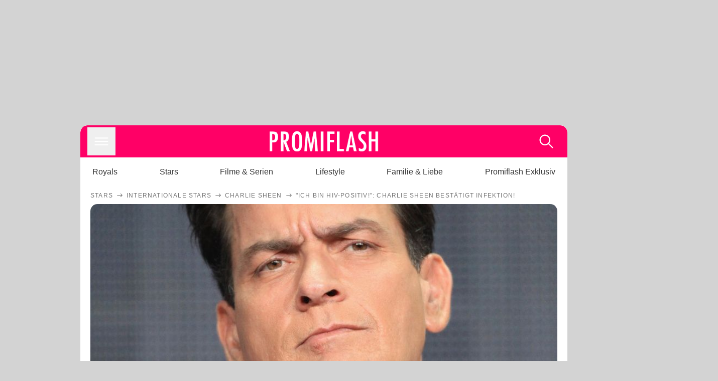

--- FILE ---
content_type: text/html; charset=utf-8
request_url: https://www.promiflash.de/news/2015/11/17/offenes-tv-interview-charlie-sheen-bestaetigt-hiv-erkrankung.html
body_size: 218106
content:
<!DOCTYPE html><html lang="de" prefix="og: https://ogp.me/ns#"><head><meta charSet="utf-8"/><meta name="viewport" content="width=device-width, initial-scale=1"/><link rel="preload" href="https://content.promiflash.de/static-images/header-transparent-v1.png" as="image"/><link rel="stylesheet" href="/_next/static/css/81201bec2399a795.css" data-precedence="next"/><link rel="stylesheet" href="/_next/static/css/b60e795f9465b89e.css" data-precedence="next"/><link rel="preload" as="script" fetchPriority="low" href="/_next/static/chunks/webpack-833765722f692be5.js"/><script src="/_next/static/chunks/4bd1b696-cc9ac179bf7b65ca.js" async=""></script><script src="/_next/static/chunks/4696-84dcd91f86e9ed7e.js" async=""></script><script src="/_next/static/chunks/main-app-b8fc2f58ddc368de.js" async=""></script><script src="/_next/static/chunks/9c4e2130-df4a44e95f3423aa.js" async=""></script><script src="/_next/static/chunks/5e22fd23-29781b30bb5edb97.js" async=""></script><script src="/_next/static/chunks/3966-99a39c9838eeb011.js" async=""></script><script src="/_next/static/chunks/6408-20b06192e82edcfc.js" async=""></script><script src="/_next/static/chunks/5755-0ae3aec0642f3fe2.js" async=""></script><script src="/_next/static/chunks/2871-70654da6b5db42f3.js" async=""></script><script src="/_next/static/chunks/app/layout-fe4c6765fe695a15.js" async=""></script><script src="/_next/static/chunks/app/error-6f439599b5297a84.js" async=""></script><script src="/_next/static/chunks/7097-551af430733a1beb.js" async=""></script><script src="/_next/static/chunks/9855-cb3c4246fdcbb258.js" async=""></script><script src="/_next/static/chunks/1449-d9effd1c1b3e25b1.js" async=""></script><script src="/_next/static/chunks/app/news/%5B...article%5D/page-9b865ad9144ff37b.js" async=""></script><script src="https://cdn.stroeerdigitalgroup.de/metatag/live/promiflash.de/metatag.js" type="text/javascript" async="" noModule="" fetchpriority="high"></script><script src="https://cdn.stroeerdigitalgroup.de/metatag/live/promiflash.de/metatag.mjs" type="module" async="" fetchpriority="high"></script><link rel="search" type="application/opensearchdescription+xml" href="/static/opensearch.xml" title="Promiflash"/><meta name="theme-color" content="#FF0066"/><title>&quot;Ich bin HIV-positiv!&quot;: Charlie Sheen bestätigt Infektion!</title><meta name="description" content="Charlie Sheen bestätigt HIV-Infektion: Das traurige Geständnis eines Hollywood-Stars sorgt für Schock und Spekulationen."/><link rel="manifest" href="/manifest.json"/><meta name="robots" content="index, follow, max-image-preview:large"/><meta name="medium" content="news"/><meta name="apple-itunes-app" content="app-id=487698932"/><meta name="googlebot" content="index, follow"/><meta name="article:opinion" content="false"/><meta name="article:content_tier" content="free"/><meta name="article:published_time" content="2015-11-17T12:43:00.000Z"/><meta name="article:author" content="https://www.promiflash.de/team/promiflash-redaktion/"/><meta name="article:publisher" content="https://www.facebook.com/Promiflash"/><meta name="article:tag" content="internationale-stars"/><meta name="language" content="de_DE"/><meta name="mrf:sharepic" content="https://pf-data.s3.amazonaws.com/sharepics/2015/11/offenes-tv-interview-charlie-sheen-bestaetigt-hiv-erkrankung.png"/><meta name="mrf:sharepicv" content="https://pf-data.s3.amazonaws.com/sharepics/2015/11/offenes-tv-interview-charlie-sheen-bestaetigt-hiv-erkrankung-vertical.png"/><meta name="mrf:sharepich" content="https://pf-data.s3.amazonaws.com/sharepics/2015/11/offenes-tv-interview-charlie-sheen-bestaetigt-hiv-erkrankung-horizontal.png"/><link rel="canonical" href="https://www.promiflash.de/news/2015/11/17/offenes-tv-interview-charlie-sheen-bestaetigt-hiv-erkrankung.html"/><link rel="alternate" type="application/rss+xml" href="https://www.promiflash.de/feed/"/><meta name="google-site-verification" content="0fuSBYYtqtRhWLVd2NCDx6N9gd3Sbg96I9PQQjKdG2E"/><meta name="google-site-verification" content="n_zwLZ5Gezr8HTujEyEEXtfAhDcWG5pIiYiyIaXU9Eo"/><meta name="msvalidate.01" content="5C5F3D2E19A2CDCE5B7A635CA658E287"/><meta name="y_key" content="9be199421b25face"/><meta name="fb:pages" content="106599806045924"/><meta name="fb:profile_id" content="106599806045924"/><meta name="fb:app_id" content="1544551265850368"/><meta property="og:title" content="&quot;Ich bin HIV-positiv!&quot;: Charlie Sheen bestätigt Infektion!"/><meta property="og:description" content="Charlie Sheen bestätigt HIV-Infektion: Das traurige Geständnis eines Hollywood-Stars sorgt für Schock und Spekulationen."/><meta property="og:url" content="https://www.promiflash.de/news/2015/11/17/offenes-tv-interview-charlie-sheen-bestaetigt-hiv-erkrankung.html"/><meta property="og:site_name" content="Promiflash.de"/><meta property="og:locale" content="de_DE"/><meta property="og:image" content="https://content.promiflash.de/article-images/video_1080/charlie-sheen-guckt-zerknautscht.jpg"/><meta property="og:image:width" content="1920"/><meta property="og:image:height" content="1080"/><meta property="og:type" content="article"/><meta name="twitter:card" content="summary_large_image"/><meta name="twitter:site" content="@promiflash"/><meta name="twitter:title" content="&quot;Ich bin HIV-positiv!&quot;: Charlie Sheen bestätigt Infektion!"/><meta name="twitter:description" content="Charlie Sheen bestätigt HIV-Infektion: Das traurige Geständnis eines Hollywood-Stars sorgt für Schock und Spekulationen."/><meta name="twitter:image" content="https://pf-data.s3.amazonaws.com/sharepics/2015/11/offenes-tv-interview-charlie-sheen-bestaetigt-hiv-erkrankung-horizontal.png"/><meta property="al:ios:url" content="promiflash://article/offenes-tv-interview-charlie-sheen-bestaetigt-hiv-erkrankung/"/><meta property="al:ios:app_name" content="Promiflash"/><meta property="al:ios:app_store_id" content="487698932"/><meta property="al:android:package" content="com.promiflash.androidapp"/><meta property="al:android:url" content="promiflash://article/offenes-tv-interview-charlie-sheen-bestaetigt-hiv-erkrankung/"/><meta property="al:android:app_name" content="Promiflash"/><link rel="shortcut icon" href="https://content1.promiflash.de/static-images/favicon2.ico" sizes="any"/><link rel="apple-touch-icon" href="https://content.promiflash.de/static-images/apple-touch-icon-precomposed.png" sizes="72x72"/><link rel="apple-touch-icon" href="https://content.promiflash.de/static-images/apple-touch-icon-precomposed-iphone4.png" sizes="114x114"/><link rel="apple-touch-startup-image" href="https://content.promiflash.de/static-images/apple-iphone-touch-splash-image.png"/><script src="/_next/static/chunks/polyfills-42372ed130431b0a.js" noModule=""></script></head><body class="promiflash bg-lighterGrey dark:bg-black"><div hidden=""><!--$--><!--/$--></div><!--$--><!--/$--><div class="background"><div class="adContainer w-full h-[50px] bg-lightPink dark:bg-darkPink sm:hidden"><div class="top-0 fixed h-[50px] w-full bg-lightPink dark:bg-darkPink z-[9999]"><div id="stickyAd" class="flex justify-center"><div id="textArticle.stickyAd" class="hidden"><div class="sm:hidden flex w-full"><div class="adContainer relative flex items-center justify-start leading-[0px] flex-col flex-1 bg-lightPink dark:bg-darkPink justify-start" style="width:320px;min-height:50px;min-width:320px"><div class="pt-4 absolute"><div aria-hidden="true" class="text-xs dark:text-lightGrey text-darkGrey text-center">Anzeige</div></div><div style="position:sticky;top:138px"><div id="pf-web-mobile-ta-anchor" class="only-mobile"></div></div></div></div></div><div id="articleList.stickyAd" class="hidden"><div class="sm:hidden flex w-full"><div class="adContainer relative flex items-center justify-start leading-[0px] flex-col flex-1 bg-lightPink dark:bg-darkPink justify-start" style="width:320px;min-height:50px;min-width:320px"><div class="pt-4 absolute"><div aria-hidden="true" class="text-xs dark:text-lightGrey text-darkGrey text-center">Anzeige</div></div><div style="position:sticky;top:138px"><div id="pf-web-mobile-list-anchor" class="only-mobile"></div></div></div></div></div></div></div></div><div class="container flex flex-row justify-center w-full sm:min-w-[1290px]"><div class="adColumnLeft hidden sm:block w-[300px] shrink-0"><div class="sticky top-3 pt-3"><div id="desktopLeft" class="stickyAd flex items-start w-[300px]"><div class="hidden sm:block"><div class="adContainer relative flex items-center justify-start leading-[0px] flex-col flex-1 justify-start"><div style="position:sticky;top:138px"><div id="pf-web-desktop-display-ver-0" class="only-desktop"></div></div></div></div></div></div></div><div class="mainColumn w-full sm:rounded-xl sm:w-[970px] mainColumnAds"><div class="adColumnTop hidden sm:block"><div id="desktopTop" class="w-[970px] min-h-[250px] flex"><div class="hidden sm:block flex w-full sm:flex items-stretch"><div class="adContainer relative flex items-center justify-start leading-[0px] flex-col flex-1 justify-end"><div style="position:sticky;top:138px"><div id="pf-web-desktop-display-hor-0" class="only-desktop"></div></div></div></div></div></div><div class="contentContainer sm:rounded-xl bg-white dark:bg-darkGrey"><header class="main-header sm:min-h-0  sm:rounded-t-xl overflow-hidden min-h-[90px]"><div class="min-h-[50px] bg-tintColor sm:bg-white sm:dark:bg-darkGrey"><div class="fixed top-[74] left-0 right-0 z-[10000] sm:static sm:z-auto"><div class="sm:hidden absolute top-[50px] w-full overflow-hidden transition-height duration-500 h-[41px]"><div class="border-solid border-b-[0.5px] border-lightGrey bg-white dark:bg-darkGrey sm:hidden transition-all duration-500 transform translate-y-0"><div class="relative"><div class="w-full flex overflow-x-auto gap-5 shadow-rightShadowInner last:pr-base first:pl-base py-2 min-h-[40px] no-scrollbar"><div style="width:fit-content" class="snap-center sm:snap-start shrink-0  w-[138px] rounded-xl relative text-center group"><div class="text-darkGrey dark:text-white group w-full cursor-pointer"><div class="tracking-wide text-[19px] leading-6 group-hover:text-secundaryColor whitespace-nowrap text-start">Royals</div></div></div><div style="width:fit-content" class="snap-center sm:snap-start shrink-0  w-[138px] rounded-xl relative text-center group"><div class="text-darkGrey dark:text-white group w-full cursor-pointer"><div class="tracking-wide text-[19px] leading-6 group-hover:text-secundaryColor whitespace-nowrap text-start">Stars</div></div></div><div style="width:fit-content" class="snap-center sm:snap-start shrink-0  w-[138px] rounded-xl relative text-center group"><div class="text-darkGrey dark:text-white group w-full cursor-pointer"><div class="tracking-wide text-[19px] leading-6 group-hover:text-secundaryColor whitespace-nowrap text-start">Filme &amp; Serien</div></div></div><div style="width:fit-content" class="snap-center sm:snap-start shrink-0  w-[138px] rounded-xl relative text-center group"><div class="text-darkGrey dark:text-white group w-full cursor-pointer"><div class="tracking-wide text-[19px] leading-6 group-hover:text-secundaryColor whitespace-nowrap text-start">Lifestyle</div></div></div><div style="width:fit-content" class="snap-center sm:snap-start shrink-0  w-[138px] rounded-xl relative text-center group"><div class="text-darkGrey dark:text-white group w-full cursor-pointer"><div class="tracking-wide text-[19px] leading-6 group-hover:text-secundaryColor whitespace-nowrap text-start">Familie &amp; Liebe</div></div></div><div style="width:fit-content" class="snap-center sm:snap-start shrink-0  w-[138px] rounded-xl relative text-center group"><div class="text-darkGrey dark:text-white group w-full cursor-pointer"><div class="tracking-wide text-[19px] leading-6 group-hover:text-secundaryColor whitespace-nowrap text-start">Promiflash Exklusiv</div></div></div><div class="absolute right-0 top-0 h-full w-10 bg-gradient-to-l dark:from-darkGrey from-white via-transparent via-15% hidden sm:block"></div></div></div></div></div><div class="flex flex-1 h-[50px] sm:h-[64px] text-white bg-tintColor/80 sm:bg-tintColor backdrop-blur sm:backdrop-blur-none sm:rounded-t-xl"><button title="Navigation anzeigen" class="block p-[3px] ml-[14px] sm:p-[10px] cursor-pointer self-center"><svg stroke="currentColor" fill="currentColor" stroke-width="0" viewBox="0 0 512 512" class="block cursor-pointer text-white hover:text-tintColorHover" height="36" width="36" xmlns="http://www.w3.org/2000/svg"><path d="M432 176H80c-8.8 0-16-7.2-16-16s7.2-16 16-16h352c8.8 0 16 7.2 16 16s-7.2 16-16 16zM432 272H80c-8.8 0-16-7.2-16-16s7.2-16 16-16h352c8.8 0 16 7.2 16 16s-7.2 16-16 16zM432 368H80c-8.8 0-16-7.2-16-16s7.2-16 16-16h352c8.8 0 16 7.2 16 16s-7.2 16-16 16z"></path></svg></button><div class="w-9"></div><a class="flex flex-1 justify-center items-center" title="Startseite" target="_self" href="/"><img width="1200" height="223" alt="Promiflash Logo" src="https://content.promiflash.de/static-images/header-transparent-v1.png" class="w-[162px] sm:w-[217px] cursor-pointer"/></a><span class="block p-[3px] mr-[14px] sm:p-[10px] cursor-pointer self-center" title="Suche"><svg stroke="currentColor" fill="currentColor" stroke-width="0" viewBox="0 0 512 512" class="block cursor-pointer text-white hover:text-tintColorHover" height="36" width="36" xmlns="http://www.w3.org/2000/svg"><path d="M443.5 420.2L336.7 312.4c20.9-26.2 33.5-59.4 33.5-95.5 0-84.5-68.5-153-153.1-153S64 132.5 64 217s68.5 153 153.1 153c36.6 0 70.1-12.8 96.5-34.2l106.1 107.1c3.2 3.4 7.6 5.1 11.9 5.1 4.1 0 8.2-1.5 11.3-4.5 6.6-6.3 6.8-16.7.6-23.3zm-226.4-83.1c-32.1 0-62.3-12.5-85-35.2-22.7-22.7-35.2-52.9-35.2-84.9 0-32.1 12.5-62.3 35.2-84.9 22.7-22.7 52.9-35.2 85-35.2s62.3 12.5 85 35.2c22.7 22.7 35.2 52.9 35.2 84.9 0 32.1-12.5 62.3-35.2 84.9-22.7 22.7-52.9 35.2-85 35.2z"></path></svg></span></div></div><nav class="flex flex-col overflow-hidden
          h-0"><div class="relative"><div class="pt-[50px] bg-tintColor sm:pt-0"></div><div><ul class="flex flex-col items-center mt-5 mx-0 mb-0 pt-[40px]"><li class="p-[10px]"><a class="text-grey text-[18px] hover:text-darkGrey dark:hover:text-white" target="_self" href="/thema/royals/">Royals</a></li><li class="p-[10px]"><a class="text-grey text-[18px] hover:text-darkGrey dark:hover:text-white" target="_self" href="/thema/stars/">Stars</a></li><li class="p-[10px]"><a class="text-grey text-[18px] hover:text-darkGrey dark:hover:text-white" target="_self" href="/thema/filme-und-serien/">Filme &amp; Serien</a></li><li class="p-[10px]"><a class="text-grey text-[18px] hover:text-darkGrey dark:hover:text-white" target="_self" href="/thema/lifestyle/">Lifestyle</a></li><li class="p-[10px]"><a class="text-grey text-[18px] hover:text-darkGrey dark:hover:text-white" target="_self" href="/thema/familie-und-liebe/">Familie &amp; Liebe</a></li><li class="p-[10px]"><a class="text-grey text-[18px] hover:text-darkGrey dark:hover:text-white" target="_self" href="/thema/promiflash-exklusiv/">Promiflash Exklusiv</a></li></ul><ul class="flex flex-col items-center mt-5 mx-0 mb-0"><li class="p-[10px]"><a class="text-[18px] hover:text-secundaryColor" target="_self" href="/thema/">Alle Themen auf Promiflash</a></li><li class="p-[10px]"><a class="text-[18px] hover:text-secundaryColor" target="_self" href="/jobs/">Jobs</a></li><li class="p-[10px]"><a class="text-[18px] hover:text-secundaryColor" target="_self" href="/app/">App runterladen</a></li><li class="p-[10px]"><a class="text-[18px] hover:text-secundaryColor" target="_self" href="/team/">Team</a></li><li class="p-[10px]"><a class="text-[18px] hover:text-secundaryColor" target="_self" href="/redaktionelle-richtlinien/">Redaktionelle Richtlinien</a></li><li class="p-[10px]"><a class="text-[18px] hover:text-secundaryColor" target="_self" href="/impressum/">Impressum</a></li><li class="p-[10px]"><a class="text-[18px] hover:text-secundaryColor" target="_self" href="/datenschutzerklaerung/">Datenschutzerklärung</a></li><li class="p-[10px]"><a class="text-[18px] hover:text-secundaryColor" target="_self" href="/agb/">Nutzungsbedingungen</a></li><li class="p-[10px]"><a class="text-[18px] hover:text-secundaryColor" target="_self" href="/utiq-verwalten/">Utiq verwalten</a></li></ul></div></div></nav></div><nav><ul class="hidden justify-between py-0 px-5 overflow-x-scroll whitespace-nowrap overflow-y-scroll sm:flex sm:overflow-hidden"><li><div class="dark:text-white hover:text-tintColor inline-block relative no-underline text-darkGrey p-1 my-4 mx-4 text-base sm:mx-0 cursor-pointer">Royals</div></li><li><div class="dark:text-white hover:text-tintColor inline-block relative no-underline text-darkGrey p-1 my-4 mx-4 text-base sm:mx-0 cursor-pointer">Stars</div></li><li><div class="dark:text-white hover:text-tintColor inline-block relative no-underline text-darkGrey p-1 my-4 mx-4 text-base sm:mx-0 cursor-pointer">Filme &amp; Serien</div></li><li><div class="dark:text-white hover:text-tintColor inline-block relative no-underline text-darkGrey p-1 my-4 mx-4 text-base sm:mx-0 cursor-pointer">Lifestyle</div></li><li><div class="dark:text-white hover:text-tintColor inline-block relative no-underline text-darkGrey p-1 my-4 mx-4 text-base sm:mx-0 cursor-pointer">Familie &amp; Liebe</div></li><li><div class="dark:text-white hover:text-tintColor inline-block relative no-underline text-darkGrey p-1 my-4 mx-4 text-base sm:mx-0 cursor-pointer">Promiflash Exklusiv</div></li></ul></nav></header><article class="p-0"><!--$--><!--/$--><header class="m-5 mt-0"><div class="flex flex-row py-s overflow-x-scroll"><div class="flex flex-row items-center flex-shrink-0"><a class="text-darkgrey dark:text-lightGrey text-sm dark:hover:text-primaryColor" title="Stars" target="_self" href="/thema/stars/"><div class="tracking-[0.1em] text-[12px] leading-4 uppercase">Stars</div></a><svg stroke="currentColor" fill="currentColor" stroke-width="0" viewBox="0 0 512 512" class="text-darkgrey mx-1 dark:text-lightGrey" height="1em" width="1em" xmlns="http://www.w3.org/2000/svg"><path d="M295.6 163.7c-5.1 5-5.1 13.3-.1 18.4l60.8 60.9H124.9c-7.1 0-12.9 5.8-12.9 13s5.8 13 12.9 13h231.3l-60.8 60.9c-5 5.1-4.9 13.3.1 18.4 5.1 5 13.2 5 18.3-.1l82.4-83c1.1-1.2 2-2.5 2.7-4.1.7-1.6 1-3.3 1-5 0-3.4-1.3-6.6-3.7-9.1l-82.4-83c-4.9-5.2-13.1-5.3-18.2-.3z"></path></svg></div><div class="flex flex-row items-center flex-shrink-0"><a class="text-darkgrey dark:text-lightGrey text-sm dark:hover:text-primaryColor" title="Internationale Stars" target="_self" href="/thema/internationale-stars/"><div class="tracking-[0.1em] text-[12px] leading-4 uppercase">Internationale Stars</div></a><svg stroke="currentColor" fill="currentColor" stroke-width="0" viewBox="0 0 512 512" class="text-darkgrey mx-1 dark:text-lightGrey" height="1em" width="1em" xmlns="http://www.w3.org/2000/svg"><path d="M295.6 163.7c-5.1 5-5.1 13.3-.1 18.4l60.8 60.9H124.9c-7.1 0-12.9 5.8-12.9 13s5.8 13 12.9 13h231.3l-60.8 60.9c-5 5.1-4.9 13.3.1 18.4 5.1 5 13.2 5 18.3-.1l82.4-83c1.1-1.2 2-2.5 2.7-4.1.7-1.6 1-3.3 1-5 0-3.4-1.3-6.6-3.7-9.1l-82.4-83c-4.9-5.2-13.1-5.3-18.2-.3z"></path></svg></div><div class="flex flex-row items-center flex-shrink-0"><a class="text-darkgrey dark:text-lightGrey text-sm dark:hover:text-primaryColor" title="Charlie Sheen" target="_self" href="/thema/charlie-sheen/"><div class="tracking-[0.1em] text-[12px] leading-4 uppercase">Charlie Sheen</div></a><svg stroke="currentColor" fill="currentColor" stroke-width="0" viewBox="0 0 512 512" class="text-darkgrey mx-1 dark:text-lightGrey" height="1em" width="1em" xmlns="http://www.w3.org/2000/svg"><path d="M295.6 163.7c-5.1 5-5.1 13.3-.1 18.4l60.8 60.9H124.9c-7.1 0-12.9 5.8-12.9 13s5.8 13 12.9 13h231.3l-60.8 60.9c-5 5.1-4.9 13.3.1 18.4 5.1 5 13.2 5 18.3-.1l82.4-83c1.1-1.2 2-2.5 2.7-4.1.7-1.6 1-3.3 1-5 0-3.4-1.3-6.6-3.7-9.1l-82.4-83c-4.9-5.2-13.1-5.3-18.2-.3z"></path></svg></div><div class="flex flex-row items-center flex-shrink-0"><div class="tracking-[0.1em] text-[12px] leading-4 text-darkgrey dark:text-lightGrey uppercase">&quot;Ich bin HIV-positiv!&quot;: Charlie Sheen bestätigt Infektion!</div></div></div><div class="cursor-pointer"><figure class="pt-[56.25%] rounded-xl overflow-hidden w-full relative h-[56.25%] cursor-pointer group"><picture class="top-0 absolute h-full w-full"><img class="block w-full" src="https://content.promiflash.de/article-images/video_480/charlie-sheen-guckt-zerknautscht.jpg" alt="&quot;Ich bin HIV-positiv!&quot;: Charlie Sheen bestätigt Infektion!" loading="eager" fetchPriority="high"/></picture><span class="absolute bottom-[5px] left-[5px] text-xxs text-white pf-text-shadow">Frederick M. Brown / Getty</span><img alt="Zur Bildergalerie" class="galleryIndicator absolute bottom-[3px] right-[3px] w-[54px] h-[54px] block group-hover:scale-110 transition-transform duration-300" src="https://content.promiflash.de/static/assets/galerie_button.png" loading="lazy"/><div class="rounded-xl absolute top-0 right-0 bottom-0 left-0" style="aspect-ratio:1.7777777777777777"><!--$--><green-video id="green-video-playerundefined" data-canonical-url="https://www.promiflash.de/news/2015/11/17/offenes-tv-interview-charlie-sheen-bestaetigt-hiv-erkrankung.html" data-plugin-ad-get-external-vast-tag="" embed-id="Ft-9uwSM" content-id="" class="absolute top-0 right-0 bottom-0 left-0"></green-video><!--/$--></div></figure></div><div class="max-w-[750px] sm:m-auto"><h1 class="text-3xl font-bold mt-6 mx-0 mb-2 sm:mb-1 sm:text-4xl">&quot;Ich bin HIV-positiv!&quot;: Charlie Sheen bestätigt Infektion!</h1><div class="flex flex-col gap-2 sm:pt-2 sm:flex-row sm:justify-between text-darkGrey dark:text-lightGrey"><div class="pubInfo text-[18px] sm:text-xl"><time dateTime="2015-11-17T12:43:00.000Z"> <!-- -->17.11.15, 13:43</time> - <a class="text-darkGrey dark:text-lightGrey underline inline-block underline-offset-2 decoration-1" target="_self" href="/team/promiflash-redaktion/">Promiflash Redaktion<!-- --> </a></div><div class="flex gap-2 sm:gap-4"><div class="text-[18px] sm:text-xl">Lesezeit: <!-- -->1<!-- --> min</div><div class="flex gap-4 items-center"><div class="sm:hidden cursor-pointer"><svg stroke="currentColor" fill="currentColor" stroke-width="0" viewBox="0 0 512 512" height="1em" width="1em" xmlns="http://www.w3.org/2000/svg"><path fill-rule="evenodd" d="M414.73 97.1A222.14 222.14 0 0 0 256.94 32C134 32 33.92 131.58 33.87 254a220.61 220.61 0 0 0 29.78 111L32 480l118.25-30.87a223.63 223.63 0 0 0 106.6 27h.09c122.93 0 223-99.59 223.06-222A220.18 220.18 0 0 0 414.73 97.1zM256.94 438.66h-.08a185.75 185.75 0 0 1-94.36-25.72l-6.77-4-70.17 18.32 18.73-68.09-4.41-7A183.46 183.46 0 0 1 71.53 254c0-101.73 83.21-184.5 185.48-184.5a185 185 0 0 1 185.33 184.64c-.04 101.74-83.21 184.52-185.4 184.52zm101.69-138.19c-5.57-2.78-33-16.2-38.08-18.05s-8.83-2.78-12.54 2.78-14.4 18-17.65 21.75-6.5 4.16-12.07 1.38-23.54-8.63-44.83-27.53c-16.57-14.71-27.75-32.87-31-38.42s-.35-8.56 2.44-11.32c2.51-2.49 5.57-6.48 8.36-9.72s3.72-5.56 5.57-9.26.93-6.94-.46-9.71-12.54-30.08-17.18-41.19c-4.53-10.82-9.12-9.35-12.54-9.52-3.25-.16-7-.2-10.69-.2a20.53 20.53 0 0 0-14.86 6.94c-5.11 5.56-19.51 19-19.51 46.28s20 53.68 22.76 57.38 39.3 59.73 95.21 83.76a323.11 323.11 0 0 0 31.78 11.68c13.35 4.22 25.5 3.63 35.1 2.2 10.71-1.59 33-13.42 37.63-26.38s4.64-24.06 3.25-26.37-5.11-3.71-10.69-6.48z"></path></svg></div><div class="cursor-pointer"><svg stroke="currentColor" fill="currentColor" stroke-width="0" viewBox="0 0 512 512" height="1em" width="1em" xmlns="http://www.w3.org/2000/svg"><path fill-rule="evenodd" d="M480 257.35c0-123.7-100.3-224-224-224s-224 100.3-224 224c0 111.8 81.9 204.47 189 221.29V322.12h-56.89v-64.77H221V208c0-56.13 33.45-87.16 84.61-87.16 24.51 0 50.15 4.38 50.15 4.38v55.13H327.5c-27.81 0-36.51 17.26-36.51 35v42h62.12l-9.92 64.77H291v156.54c107.1-16.81 189-109.48 189-221.31z"></path></svg></div><div class="cursor-pointer"><svg stroke="currentColor" fill="currentColor" stroke-width="0" viewBox="0 0 16 16" class="w-[17px] h-[17px]" height="1em" width="1em" xmlns="http://www.w3.org/2000/svg"><path d="M12.6.75h2.454l-5.36 6.142L16 15.25h-4.937l-3.867-5.07-4.425 5.07H.316l5.733-6.57L0 .75h5.063l3.495 4.633L12.601.75Zm-.86 13.028h1.36L4.323 2.145H2.865z"></path></svg></div><div class="cursor-pointer"><svg stroke="currentColor" fill="currentColor" stroke-width="0" viewBox="0 0 512 512" height="1em" width="1em" xmlns="http://www.w3.org/2000/svg"><path d="M256.05 32c-123.7 0-224 100.3-224 224 0 91.7 55.2 170.5 134.1 205.2-.6-15.6-.1-34.4 3.9-51.4 4.3-18.2 28.8-122.1 28.8-122.1s-7.2-14.3-7.2-35.4c0-33.2 19.2-58 43.2-58 20.4 0 30.2 15.3 30.2 33.6 0 20.5-13.1 51.1-19.8 79.5-5.6 23.8 11.9 43.1 35.4 43.1 42.4 0 71-54.5 71-119.1 0-49.1-33.1-85.8-93.2-85.8-67.9 0-110.3 50.7-110.3 107.3 0 19.5 5.8 33.3 14.8 43.9 4.1 4.9 4.7 6.9 3.2 12.5-1.1 4.1-3.5 14-4.6 18-1.5 5.7-6.1 7.7-11.2 5.6-31.3-12.8-45.9-47-45.9-85.6 0-63.6 53.7-139.9 160.1-139.9 85.5 0 141.8 61.9 141.8 128.3 0 87.9-48.9 153.5-120.9 153.5-24.2 0-46.9-13.1-54.7-27.9 0 0-13 51.6-15.8 61.6-4.7 17.3-14 34.5-22.5 48a225.13 225.13 0 0 0 63.5 9.2c123.7 0 224-100.3 224-224S379.75 32 256.05 32z"></path></svg></div><div class="flex items-end cursor-pointer"><svg stroke="currentColor" fill="currentColor" stroke-width="0" viewBox="0 0 512 512" class="w-[21px] h-[21px]" height="1em" width="1em" xmlns="http://www.w3.org/2000/svg"><path d="M448.67 154.45 274.1 68.2a41.1 41.1 0 0 0-36.2 0L63.33 154.45A55.6 55.6 0 0 0 32 204.53v184.61c0 30.88 25.42 56 56.67 56h334.66c31.25 0 56.67-25.12 56.67-56V204.53a55.6 55.6 0 0 0-31.33-50.08zM252.38 96.82a8.22 8.22 0 0 1 7.24 0L429 180.48l-172 85a8.22 8.22 0 0 1-7.24 0L80.35 181.81z"></path></svg></div></div></div></div></div></header><div class="flex flex-col my-5 mx-0"><div class="main"><div class="flex flex-col w-full py-0 px-5 items-center"><p style="order:0" class="spanFix max-w-[750px] leading-[30px] sm:text-[22px] sm:leading-[38px] sm:text-[22px] sm:leading-[38px]">Die Gerüchte <a target="_self" data-google-interstitial="true" href="/news/2015/11/12/hiv-positiver-star-geruechten-zufolge-ist-es-charlie-sheen.html">hielten sich hartnäckig</a>: Hat sich Hollywood-Star <a target="_self" data-google-interstitial="true" href="/thema/charlie-sheen/">Charlie Sheen</a> (50) mit dem HI-Virus infiziert? <b>Jetzt hat sich der Schauspieler endlich selbst zu Wort gemeldet und bestätigt: &quot;Ja, ich bin HIV-positiv!&quot;</b></p><p style="order:3" class="spanFix max-w-[750px] leading-[30px] sm:text-[22px] sm:leading-[38px] sm:text-[22px] sm:leading-[38px]">Diese <a target="_self" data-google-interstitial="true" href="/news/2015/11/16/hiv-gestaendnis-charlie-sheen-macht-persoenliche-enthuellung.html">&quot;persönliche Ankündigung&quot;</a> wurde mit Spannung erwartet. Nach all den Spekulationen rund um seine Person wollte <span>Charlie Sheen</span> in der US-amerikanischen Fernsehsendung <i>Today Show</i> endlich reinen Tisch machen - und bestätigte seine HIV-Infektion. <b>&quot;Ich bin hier, um zu gestehen, dass ich HIV-positiv bin, dass ich infiziert bin&quot;</b>, erklärte der <a target="_self" data-google-interstitial="true" href="/thema/two-and-a-half-men/">Two and a half Men</a>-Star und fuhr fort: &quot;Es ist ein Wendepunkt im Leben.&quot;</p><p style="order:6" class="spanFix max-w-[750px] leading-[30px] sm:text-[22px] sm:leading-[38px] sm:text-[22px] sm:leading-[38px]">Nach vielen Jahren voller privater Eskapaden steht <span>Charlie Sheen</span> nun wohl vor seinem größten Kampf. In Hollywood sorgte schon das Gerücht um seine HIV-Infektion für Unruhe. Einige seiner Ex-Partnerinnen zeigten sich geschockt. <b>Durch das sehr späte Geständnis könnte Sheen nun auch eine Gefängnisstrafe drohen.</b></p><p style="order:9" class="spanFix max-w-[750px] leading-[30px] sm:text-[22px] sm:leading-[38px] sm:text-[22px] sm:leading-[38px]">Alles zum traurigen Geständnis des Schauspielers lest ihr hier in den nächsten Stunden bei <i>Promiflash</i>. In diesem Video gibt es bereits erste Hintergründe:</p><aside style="order:1" class="flex flex-col my-3 items-center mx-[-20px] self-stretch"><div class="m-0 mb-1 sm:hidden"><div aria-hidden="true" class="text-xs dark:text-lightgGrey text-darkgrey text-center">Anzeige</div></div><div class="sm:hidden flex w-full"><div class="adContainer relative flex items-center justify-start leading-[0px] flex-col flex-1 bg-lightPink dark:bg-darkPink justify-start" style="width:336px;height:600px;min-width:300px;min-height:600px"><div style="position:sticky;top:138px"><div id="pf-web-mobile-ta-display-1" class="only-mobile"></div></div></div></div><div class="hidden sm:block flex w-full"><div class="hidden sm:block ml-2 pb-[2px]"><div aria-hidden="true" class="text-xs dark:text-lightgGrey text-darkgrey text-center">Anzeige</div></div><div class="adContainer relative flex items-center justify-start leading-[0px] flex-col flex-1 bg-lightPink dark:bg-darkPink justify-start" style="width:970px;min-height:250px"><div style="position:sticky;top:138px"><div id="pf-web-desktop-ta-display-hor-1" class="only-desktop"></div></div></div></div></aside><figure style="order:2" role="group" class="flex flex-col my-3 mx-0 cursor-pointer w-full max-w-[750px] group"><div class="cursor-pointer"><div class="relative rounded-xl overflow-hidden"><div style="padding-top:56.20608899297424%;backface-visibility:hidden;transform:translate3d(0, 0, 0)" class="imageAspect rounded-xl overflow-hidden w-full relative isolate"><picture><img class="top-0  absolute h-full w-full object-cover" alt="Charlie Sheen" width="854" height="480" decoding="async" srcSet="https://content.promiflash.de/article-images/video_480/charlie-sheen-guckt-zerknautscht.jpg 1x" loading="lazy" src="https://content.promiflash.de/article-images/video_480/charlie-sheen-guckt-zerknautscht.jpg" fetchPriority="auto"/></picture></div><span class="absolute bottom-2 left-2 text-xxs text-white pf-text-shadow">Frederick M. Brown / Getty</span><aside><img alt="Bilder Gallerie Button" class="absolute bottom-[7px] right-[3px] w-[54px] h-[54px] group-hover:scale-110 transition-transform duration-300" src="https://content.promiflash.de/static/assets/galerie_button.png" loading="lazy"/></aside></div><figcaption class="pt-[6px] px-0 pb-0 text-xs text-darkgrey dark:text-lightGrey text-center">Charlie Sheen</figcaption></div></figure><aside style="order:4" class="flex flex-col my-3 items-center mx-[-20px] self-stretch"><div class="m-0 mb-1 sm:hidden"><div aria-hidden="true" class="text-xs dark:text-lightgGrey text-darkgrey text-center">Anzeige</div></div><div class="sm:hidden flex w-full"><div class="adContainer relative flex items-center justify-start leading-[0px] flex-col flex-1 bg-lightPink dark:bg-darkPink justify-start" style="width:336px;height:600px;min-width:300px;min-height:600px"><div style="position:sticky;top:138px"><div id="pf-web-mobile-ta-display-2" class="only-mobile"></div></div></div></div><div class="hidden sm:block flex w-full"><div class="hidden sm:block ml-2 pb-[2px]"><div aria-hidden="true" class="text-xs dark:text-lightgGrey text-darkgrey text-center">Anzeige</div></div><div class="adContainer relative flex items-center justify-start leading-[0px] flex-col flex-1 bg-lightPink dark:bg-darkPink justify-start" style="width:970px;min-height:250px"><div style="position:sticky;top:138px"><div id="pf-web-desktop-ta-display-hor-2" class="only-desktop"></div></div></div></div></aside><figure style="order:5" role="group" class="flex flex-col my-3 mx-0 cursor-pointer w-full max-w-[750px] group"><div class="cursor-pointer"><div class="relative rounded-xl overflow-hidden"><div style="padding-top:56.20608899297424%;backface-visibility:hidden;transform:translate3d(0, 0, 0)" class="imageAspect rounded-xl overflow-hidden w-full relative isolate"><picture><img class="top-0  absolute h-full w-full object-cover" alt="Charlie Sheen und Denise Richards" width="854" height="480" decoding="async" srcSet="https://content.promiflash.de/article-images/video_480/charlie-sheen-und-denise-richards-3.jpg 1x" loading="lazy" style="background-size:cover;background-position:50% 50%;background-repeat:no-repeat;background-image:url(&quot;data:image/svg+xml;charset=utf-8,%3Csvg xmlns=&#x27;http://www.w3.org/2000/svg&#x27; viewBox=&#x27;0 0 640 640&#x27;%3E%3Cfilter id=&#x27;b&#x27; color-interpolation-filters=&#x27;sRGB&#x27;%3E%3CfeGaussianBlur stdDeviation=&#x27;20&#x27;/%3E%3CfeColorMatrix values=&#x27;1 0 0 0 0 0 1 0 0 0 0 0 1 0 0 0 0 0 100 -1&#x27; result=&#x27;s&#x27;/%3E%3CfeFlood x=&#x27;0&#x27; y=&#x27;0&#x27; width=&#x27;100%25&#x27; height=&#x27;100%25&#x27;/%3E%3CfeComposite operator=&#x27;out&#x27; in=&#x27;s&#x27;/%3E%3CfeComposite in2=&#x27;SourceGraphic&#x27;/%3E%3CfeGaussianBlur stdDeviation=&#x27;20&#x27;/%3E%3C/filter%3E%3Cimage width=&#x27;100%25&#x27; height=&#x27;100%25&#x27; x=&#x27;0&#x27; y=&#x27;0&#x27; preserveAspectRatio=&#x27;none&#x27; style=&#x27;filter: url(%23b);&#x27; href=&#x27;[data-uri]&#x27;/%3E%3C/svg%3E&quot;)" src="https://content.promiflash.de/article-images/video_480/charlie-sheen-und-denise-richards-3.jpg" fetchPriority="auto"/></picture></div><span class="absolute bottom-2 left-2 text-xxs text-white pf-text-shadow">Getty Images</span><aside><img alt="Bilder Gallerie Button" class="absolute bottom-[7px] right-[3px] w-[54px] h-[54px] group-hover:scale-110 transition-transform duration-300" src="https://content.promiflash.de/static/assets/galerie_button.png" loading="lazy"/></aside></div><figcaption class="pt-[6px] px-0 pb-0 text-xs text-darkgrey dark:text-lightGrey text-center">Charlie Sheen und Denise Richards</figcaption></div></figure><div id="pf-web-mobile-ta-scroller" style="order:5"></div><div id="dspx_scroller" style="order:5"></div><aside style="order:7" class="flex flex-col my-3 items-center mx-[-20px] self-stretch"><div class="m-0 mb-1 sm:hidden"><div aria-hidden="true" class="text-xs dark:text-lightgGrey text-darkgrey text-center">Anzeige</div></div><div class="sm:hidden flex w-full"><div class="adContainer relative flex items-center justify-start leading-[0px] flex-col flex-1 bg-lightPink dark:bg-darkPink justify-start" style="width:336px;height:600px;min-width:300px;min-height:600px"><div style="position:sticky;top:138px"><div id="pf-web-mobile-ta-display-3" class="only-mobile"></div></div></div></div><div class="hidden sm:block flex w-full"><div class="hidden sm:block ml-2 pb-[2px]"><div aria-hidden="true" class="text-xs dark:text-lightgGrey text-darkgrey text-center">Anzeige</div></div><div class="adContainer relative flex items-center justify-start leading-[0px] flex-col flex-1 bg-lightPink dark:bg-darkPink justify-start" style="width:970px;min-height:250px"><div style="position:sticky;top:138px"><div id="pf-web-desktop-ta-display-hor-3" class="only-desktop"></div></div></div></div></aside><figure style="order:8" role="group" class="flex flex-col my-3 mx-0 cursor-pointer w-full max-w-[750px] group"><div class="cursor-pointer"><div class="relative rounded-xl overflow-hidden"><div style="padding-top:56.20608899297424%;backface-visibility:hidden;transform:translate3d(0, 0, 0)" class="imageAspect rounded-xl overflow-hidden w-full relative isolate"><picture><img class="top-0  absolute h-full w-full object-cover" alt="Simone Kowalski beim &quot;Germany&#x27;s next Topmodel&quot;-Finale" width="854" height="480" decoding="async" srcSet="https://content.promiflash.de/article-images/video_480/simone-kowalski-wird-auf-haenden-getragen.jpg 1x" loading="lazy" style="background-size:cover;background-position:50% 50%;background-repeat:no-repeat;background-image:url(&quot;data:image/svg+xml;charset=utf-8,%3Csvg xmlns=&#x27;http://www.w3.org/2000/svg&#x27; viewBox=&#x27;0 0 640 640&#x27;%3E%3Cfilter id=&#x27;b&#x27; color-interpolation-filters=&#x27;sRGB&#x27;%3E%3CfeGaussianBlur stdDeviation=&#x27;20&#x27;/%3E%3CfeColorMatrix values=&#x27;1 0 0 0 0 0 1 0 0 0 0 0 1 0 0 0 0 0 100 -1&#x27; result=&#x27;s&#x27;/%3E%3CfeFlood x=&#x27;0&#x27; y=&#x27;0&#x27; width=&#x27;100%25&#x27; height=&#x27;100%25&#x27;/%3E%3CfeComposite operator=&#x27;out&#x27; in=&#x27;s&#x27;/%3E%3CfeComposite in2=&#x27;SourceGraphic&#x27;/%3E%3CfeGaussianBlur stdDeviation=&#x27;20&#x27;/%3E%3C/filter%3E%3Cimage width=&#x27;100%25&#x27; height=&#x27;100%25&#x27; x=&#x27;0&#x27; y=&#x27;0&#x27; preserveAspectRatio=&#x27;none&#x27; style=&#x27;filter: url(%23b);&#x27; href=&#x27;[data-uri]&#x27;/%3E%3C/svg%3E&quot;)" src="https://content.promiflash.de/article-images/video_480/simone-kowalski-wird-auf-haenden-getragen.jpg" fetchPriority="auto"/></picture></div><span class="absolute bottom-2 left-2 text-xxs text-white pf-text-shadow">Getty Images</span><aside><img alt="Bilder Gallerie Button" class="absolute bottom-[7px] right-[3px] w-[54px] h-[54px] group-hover:scale-110 transition-transform duration-300" src="https://content.promiflash.de/static/assets/galerie_button.png" loading="lazy"/></aside></div><figcaption class="pt-[6px] px-0 pb-0 text-xs text-darkgrey dark:text-lightGrey text-center">Simone Kowalski beim &quot;Germany&#x27;s next Topmodel&quot;-Finale</figcaption></div></figure><div id="rads-mobile" style="order:8"></div><div id="Mobile Scroller" style="order:8"></div><figure style="order:10" role="group" class="flex flex-col my-3 mx-0 cursor-pointer w-full max-w-[750px] group"><div class="cursor-pointer"><div class="relative rounded-xl overflow-hidden"><div style="padding-top:56.20608899297424%;backface-visibility:hidden;transform:translate3d(0, 0, 0)" class="imageAspect rounded-xl overflow-hidden w-full relative isolate"><picture><img class="top-0  absolute h-full w-full object-cover" alt="Heather Locklear auf einer Party in Beverly Hills im Juli 2013" width="854" height="480" decoding="async" srcSet="https://content.promiflash.de/article-images/video_480/heather-locklear-in-einem-schwarzen-kleid.jpg 1x" loading="lazy" style="background-size:cover;background-position:50% 50%;background-repeat:no-repeat;background-image:url(&quot;data:image/svg+xml;charset=utf-8,%3Csvg xmlns=&#x27;http://www.w3.org/2000/svg&#x27; viewBox=&#x27;0 0 640 640&#x27;%3E%3Cfilter id=&#x27;b&#x27; color-interpolation-filters=&#x27;sRGB&#x27;%3E%3CfeGaussianBlur stdDeviation=&#x27;20&#x27;/%3E%3CfeColorMatrix values=&#x27;1 0 0 0 0 0 1 0 0 0 0 0 1 0 0 0 0 0 100 -1&#x27; result=&#x27;s&#x27;/%3E%3CfeFlood x=&#x27;0&#x27; y=&#x27;0&#x27; width=&#x27;100%25&#x27; height=&#x27;100%25&#x27;/%3E%3CfeComposite operator=&#x27;out&#x27; in=&#x27;s&#x27;/%3E%3CfeComposite in2=&#x27;SourceGraphic&#x27;/%3E%3CfeGaussianBlur stdDeviation=&#x27;20&#x27;/%3E%3C/filter%3E%3Cimage width=&#x27;100%25&#x27; height=&#x27;100%25&#x27; x=&#x27;0&#x27; y=&#x27;0&#x27; preserveAspectRatio=&#x27;none&#x27; style=&#x27;filter: url(%23b);&#x27; href=&#x27;[data-uri]&#x27;/%3E%3C/svg%3E&quot;)" src="https://content.promiflash.de/article-images/video_480/heather-locklear-in-einem-schwarzen-kleid.jpg" fetchPriority="auto"/></picture></div><span class="absolute bottom-2 left-2 text-xxs text-white pf-text-shadow">Getty Images</span><aside><img alt="Bilder Gallerie Button" class="absolute bottom-[7px] right-[3px] w-[54px] h-[54px] group-hover:scale-110 transition-transform duration-300" src="https://content.promiflash.de/static/assets/galerie_button.png" loading="lazy"/></aside></div><figcaption class="pt-[6px] px-0 pb-0 text-xs text-darkgrey dark:text-lightGrey text-center">Heather Locklear auf einer Party in Beverly Hills im Juli 2013</figcaption></div></figure><figure style="order:11" role="group" class="flex flex-col my-3 mx-0 cursor-pointer w-full max-w-[750px] group"><div class="cursor-pointer"><div class="relative rounded-xl overflow-hidden"><div style="padding-top:56.20608899297424%;backface-visibility:hidden;transform:translate3d(0, 0, 0)" class="imageAspect rounded-xl overflow-hidden w-full relative isolate"><picture><img class="top-0  absolute h-full w-full object-cover" alt="Lindsay und Dina Lohan" width="854" height="480" decoding="async" srcSet="https://content.promiflash.de/article-images/video_480/lindsay-und-dina-lohan-posieren-vor-einer-fotowand.jpg 1x" loading="lazy" style="background-size:cover;background-position:50% 50%;background-repeat:no-repeat;background-image:url(&quot;data:image/svg+xml;charset=utf-8,%3Csvg xmlns=&#x27;http://www.w3.org/2000/svg&#x27; viewBox=&#x27;0 0 640 640&#x27;%3E%3Cfilter id=&#x27;b&#x27; color-interpolation-filters=&#x27;sRGB&#x27;%3E%3CfeGaussianBlur stdDeviation=&#x27;20&#x27;/%3E%3CfeColorMatrix values=&#x27;1 0 0 0 0 0 1 0 0 0 0 0 1 0 0 0 0 0 100 -1&#x27; result=&#x27;s&#x27;/%3E%3CfeFlood x=&#x27;0&#x27; y=&#x27;0&#x27; width=&#x27;100%25&#x27; height=&#x27;100%25&#x27;/%3E%3CfeComposite operator=&#x27;out&#x27; in=&#x27;s&#x27;/%3E%3CfeComposite in2=&#x27;SourceGraphic&#x27;/%3E%3CfeGaussianBlur stdDeviation=&#x27;20&#x27;/%3E%3C/filter%3E%3Cimage width=&#x27;100%25&#x27; height=&#x27;100%25&#x27; x=&#x27;0&#x27; y=&#x27;0&#x27; preserveAspectRatio=&#x27;none&#x27; style=&#x27;filter: url(%23b);&#x27; href=&#x27;[data-uri]&#x27;/%3E%3C/svg%3E&quot;)" src="https://content.promiflash.de/article-images/video_480/lindsay-und-dina-lohan-posieren-vor-einer-fotowand.jpg" fetchPriority="auto"/></picture></div><span class="absolute bottom-2 left-2 text-xxs text-white pf-text-shadow">Getty Images</span><aside><img alt="Bilder Gallerie Button" class="absolute bottom-[7px] right-[3px] w-[54px] h-[54px] group-hover:scale-110 transition-transform duration-300" src="https://content.promiflash.de/static/assets/galerie_button.png" loading="lazy"/></aside></div><figcaption class="pt-[6px] px-0 pb-0 text-xs text-darkgrey dark:text-lightGrey text-center">Lindsay und Dina Lohan</figcaption></div></figure><aside class="w-full order-[100]"><div class="pt-5 flex flex-col items-center mx-[-20px]"><div class="m-0 mb-1 sm:hidden"><div aria-hidden="true" class="text-xs dark:text-lightgGrey text-darkgrey text-center">Anzeige</div></div><div class="sm:hidden flex w-full"><div class="adContainer relative flex items-center justify-start leading-[0px] flex-col flex-1 bg-lightPink dark:bg-darkPink justify-start" style="width:336px;height:600px;min-width:300px;min-height:600px"><div style="position:sticky;top:138px"><div id="pf-web-mobile-ta-display-4" class="only-mobile"></div></div></div></div></div></aside><div class="order-[110] w-full"><div class="w-full pb-5 py-0 my-0"><div class="flex flex-row justify-between border-solid gap-1 pb-1 border-lightGrey border-b-[0.5px]"><div class="flex flex-col max-w-full flex-1"><div class="pb-1 font-bold inline text-[18px] text-darkgrey dark:text-lightGrey  normal-case">In diesem Artikel</div></div></div></div><div class="w-full overflow-scroll"><ul class="flex sm:flex-wrap sm:justify-start gap-3 w-full"><li class="flex w-full sm:w-[32.40%]"><article class="w-full back group hover:border-tintColor flex flex-row no-underline text-darkGrey border-[1px] border-solid border-lightGrey rounded-xl overflow-hidden cursor-pointer cursor-pointer"><div class="flex relative overflow-hidden w-[85px] h-[85px] bg-lightGrey"><img src="https://content.promiflash.de/article-images/square-150/emma-stone-haelt-ihren-oscar.jpg" alt="Thema Sonstiges" srcSet="https://content.promiflash.de/article-images/square-100/emma-stone-haelt-ihren-oscar.jpg 1x, https://content.promiflash.de/article-images/square-150/emma-stone-haelt-ihren-oscar.jpg 2x" decoding="async" loading="lazy" class="w-[85px] h-[85px] transition ease-in-out duration-300 group-hover:scale-105"/></div><div class="flex flex-col flex-1 justify-center pt-0 pr-2 pb-0 pl-4"><a title="Sonstiges" target="_self" href="/thema/sonstiges/"><div class="group-hover:text-tintColor text-darkGrey dark:text-white font-bold text-lg leading-snug text-ellipsis overflow-hidden">Sonstiges</div></a></div></article></li><li class="flex w-full sm:w-[32.40%]"><article class="w-full back group hover:border-tintColor flex flex-row no-underline text-darkGrey border-[1px] border-solid border-lightGrey rounded-xl overflow-hidden cursor-pointer cursor-pointer"><div class="flex relative overflow-hidden w-[85px] h-[85px] bg-lightGrey"><img src="https://content.promiflash.de/article-images/square-150/adollarap-rocky-und-rihanna-posieren-auf-dem-red-carpet-der-met-gala-2023-in-new-york.jpg" alt="Thema Stars" srcSet="https://content.promiflash.de/article-images/square-100/adollarap-rocky-und-rihanna-posieren-auf-dem-red-carpet-der-met-gala-2023-in-new-york.jpg 1x, https://content.promiflash.de/article-images/square-150/adollarap-rocky-und-rihanna-posieren-auf-dem-red-carpet-der-met-gala-2023-in-new-york.jpg 2x" decoding="async" loading="lazy" class="w-[85px] h-[85px] transition ease-in-out duration-300 group-hover:scale-105"/></div><div class="flex flex-col flex-1 justify-center pt-0 pr-2 pb-0 pl-4"><a title="Stars" target="_self" href="/thema/stars/"><div class="group-hover:text-tintColor text-darkGrey dark:text-white font-bold text-lg leading-snug text-ellipsis overflow-hidden">Stars</div></a></div></article></li><li class="flex w-full sm:w-[32.40%]"><article class="w-full back group hover:border-tintColor flex flex-row no-underline text-darkGrey border-[1px] border-solid border-lightGrey rounded-xl overflow-hidden cursor-pointer cursor-pointer"><div class="flex relative overflow-hidden w-[85px] h-[85px] bg-lightGrey"><img src="https://content.promiflash.de/article-images/square-150/joaquin-phoenix-renee-zellweger-und-brad-pitt-bei-den-oscars-2020.jpg" alt="Thema Internationale Stars" srcSet="https://content.promiflash.de/article-images/square-100/joaquin-phoenix-renee-zellweger-und-brad-pitt-bei-den-oscars-2020.jpg 1x, https://content.promiflash.de/article-images/square-150/joaquin-phoenix-renee-zellweger-und-brad-pitt-bei-den-oscars-2020.jpg 2x" decoding="async" loading="lazy" class="w-[85px] h-[85px] transition ease-in-out duration-300 group-hover:scale-105"/></div><div class="flex flex-col flex-1 justify-center pt-0 pr-2 pb-0 pl-4"><a title="Internationale Stars" target="_self" href="/thema/internationale-stars/"><div class="group-hover:text-tintColor text-darkGrey dark:text-white font-bold text-lg leading-snug text-ellipsis overflow-hidden">Internationale Stars</div></a></div></article></li><li class="flex w-full sm:w-[32.40%]"><article class="w-full back group hover:border-tintColor flex flex-row no-underline text-darkGrey border-[1px] border-solid border-lightGrey rounded-xl overflow-hidden cursor-pointer cursor-pointer"><div class="flex relative overflow-hidden w-[85px] h-[85px] bg-lightGrey"><img src="https://content.promiflash.de/article-images/square-150/das-hollywood-sign.jpg" alt="Thema Hollywood" srcSet="https://content.promiflash.de/article-images/square-100/das-hollywood-sign.jpg 1x, https://content.promiflash.de/article-images/square-150/das-hollywood-sign.jpg 2x" decoding="async" loading="lazy" class="w-[85px] h-[85px] transition ease-in-out duration-300 group-hover:scale-105"/></div><div class="flex flex-col flex-1 justify-center pt-0 pr-2 pb-0 pl-4"><a title="Hollywood" target="_self" href="/thema/hollywood/"><div class="group-hover:text-tintColor text-darkGrey dark:text-white font-bold text-lg leading-snug text-ellipsis overflow-hidden">Hollywood</div></a></div></article></li><li class="flex w-full sm:w-[32.40%]"><article class="w-full back group hover:border-tintColor flex flex-row no-underline text-darkGrey border-[1px] border-solid border-lightGrey rounded-xl overflow-hidden cursor-pointer cursor-pointer"><div class="flex relative overflow-hidden w-[85px] h-[85px] bg-lightGrey"><img src="https://content.promiflash.de/article-images/square-150/charlie-sheen-portraet.jpg" alt="Thema Charlie Sheen" srcSet="https://content.promiflash.de/article-images/square-100/charlie-sheen-portraet.jpg 1x, https://content.promiflash.de/article-images/square-150/charlie-sheen-portraet.jpg 2x" decoding="async" loading="lazy" class="w-[85px] h-[85px] transition ease-in-out duration-300 group-hover:scale-105"/></div><div class="flex flex-col flex-1 justify-center pt-0 pr-2 pb-0 pl-4"><a title="Charlie Sheen" target="_self" href="/thema/charlie-sheen/"><div class="group-hover:text-tintColor text-darkGrey dark:text-white font-bold text-lg leading-snug text-ellipsis overflow-hidden">Charlie Sheen</div></a></div></article></li><li class="flex w-full sm:w-[32.40%]"><article class="w-full back group hover:border-tintColor flex flex-row no-underline text-darkGrey border-[1px] border-solid border-lightGrey rounded-xl overflow-hidden cursor-pointer cursor-pointer"><div class="flex relative overflow-hidden w-[85px] h-[85px] bg-lightGrey"><img src="https://content.promiflash.de/article-images/square-150/kim-kardashian-beim-shopping-2.jpg" alt="Thema Lifestyle" srcSet="https://content.promiflash.de/article-images/square-100/kim-kardashian-beim-shopping-2.jpg 1x, https://content.promiflash.de/article-images/square-150/kim-kardashian-beim-shopping-2.jpg 2x" decoding="async" loading="lazy" class="w-[85px] h-[85px] transition ease-in-out duration-300 group-hover:scale-105"/></div><div class="flex flex-col flex-1 justify-center pt-0 pr-2 pb-0 pl-4"><a title="Lifestyle" target="_self" href="/thema/lifestyle/"><div class="group-hover:text-tintColor text-darkGrey dark:text-white font-bold text-lg leading-snug text-ellipsis overflow-hidden">Lifestyle</div></a></div></article></li></ul></div></div><div class="w-[1px] h-[1px]"></div></div></div><aside class="flex-[1]"><div class="OUTBRAIN p-5" data-src="https://www.promiflash.de/news/2015/11/17/offenes-tv-interview-charlie-sheen-bestaetigt-hiv-erkrankung.html" data-widget-id="AR_1"></div><p class="order-[101] pt-5 px-5 pb-3"><br/>Tipps für Promiflash? Einfach E-Mail an:<!-- --> <a target="_blank" rel="nofollow" href="mailto:tipps@promiflash.de" class="text-darkGrey dark:text-white underline">tipps@promiflash.de</a></p><div class="pb-base"></div><div class="w-full pt-[10px] pb-0 mb-[10px] px-5"><div class="flex flex-row justify-between border-solid gap-1 pb-1 border-lightGrey border-b-[0.5px]"><div class="flex flex-col max-w-full flex-1"><div class="pb-1 font-bold inline text-[18px] text-darkgrey dark:text-lightGrey  normal-case">Weitere Artikel zum Thema</div></div></div></div><div class="flex flex-wrap justify-center sm:justify-start"><div class="flex w-full sm:w-[33.33%]"><article class="flex w-full"><div title="13-Millionen-Klage: Charlie Sheens Vermögen zerbröckelt" class="group w-full cursor-pointer p-[20px] decoration-none overflow-wrap-anywhere flex-col sm:flex-col sm:border-b-0 sm:gap-0 cursor-pointer"><div class="block relative overflow-hidden rounded-xl corner-fix sm:w-auto sm:h-auto"><div style="backface-visibility:hidden;transform:translate3d(0, 0, 0)" class="imageAspect rounded-xl overflow-hidden w-full relative isolate sm:pt-[56.25%] pt-[56.25%]"><picture><img class="max-w-full h-auto block transition-transform duration-300 transform group-hover:scale-105 top-0  absolute h-full w-full object-cover" alt="13-Millionen-Klage: Charlie Sheens Vermögen zerbröckelt" width="445" height="250" decoding="async" srcSet="https://content.promiflash.de/article-images/video_250/charlie-sheen-guckt-boese-4.jpg 1x, https://content.promiflash.de/article-images/video_480/charlie-sheen-guckt-boese-4.jpg 2x" loading="lazy" style="background-size:cover;background-position:50% 50%;background-repeat:no-repeat;background-image:url(&quot;data:image/svg+xml;charset=utf-8,%3Csvg xmlns=&#x27;http://www.w3.org/2000/svg&#x27; viewBox=&#x27;0 0 640 640&#x27;%3E%3Cfilter id=&#x27;b&#x27; color-interpolation-filters=&#x27;sRGB&#x27;%3E%3CfeGaussianBlur stdDeviation=&#x27;20&#x27;/%3E%3CfeColorMatrix values=&#x27;1 0 0 0 0 0 1 0 0 0 0 0 1 0 0 0 0 0 100 -1&#x27; result=&#x27;s&#x27;/%3E%3CfeFlood x=&#x27;0&#x27; y=&#x27;0&#x27; width=&#x27;100%25&#x27; height=&#x27;100%25&#x27;/%3E%3CfeComposite operator=&#x27;out&#x27; in=&#x27;s&#x27;/%3E%3CfeComposite in2=&#x27;SourceGraphic&#x27;/%3E%3CfeGaussianBlur stdDeviation=&#x27;20&#x27;/%3E%3C/filter%3E%3Cimage width=&#x27;100%25&#x27; height=&#x27;100%25&#x27; x=&#x27;0&#x27; y=&#x27;0&#x27; preserveAspectRatio=&#x27;none&#x27; style=&#x27;filter: url(%23b);&#x27; href=&#x27;[data-uri]&#x27;/%3E%3C/svg%3E&quot;)" src="https://content.promiflash.de/article-images/video_480/charlie-sheen-guckt-boese-4.jpg" fetchPriority="auto"/></picture></div><svg stroke="currentColor" fill="currentColor" stroke-width="0" viewBox="0 0 512 512" color="#FF0066" class="absolute right-2 bottom-2 w-[36px] h-[36px]" style="color:#FF0066" height="36" width="36" xmlns="http://www.w3.org/2000/svg"><path d="M256 48C141.31 48 48 141.31 48 256s93.31 208 208 208 208-93.31 208-208S370.69 48 256 48zm74.77 217.3-114.45 69.14a10.78 10.78 0 0 1-16.32-9.31V186.87a10.78 10.78 0 0 1 16.32-9.31l114.45 69.14a10.89 10.89 0 0 1 0 18.6z"></path></svg></div><div class="flex flex-col flex-1"><a title="13-Millionen-Klage: Charlie Sheens Vermögen zerbröckelt" target="_self" href="/news/2026/01/23/13-millionen-klage-charlie-sheens-vermoegen-zerbroeckelt.html"><div class="font-bold text-xl mx-0 text-darkGrey dark:text-white group-hover:text-primaryColor line-clamp-3 sm:text-xl my-[0px] py-[6px]">13-Millionen-Klage: Charlie Sheens Vermögen zerbröckelt</div></a></div></div></article></div><div class="flex w-full sm:w-[33.33%]"><article class="flex w-full"><div title="Denise Richards blickt auf ein &quot;schmerzhaftes&quot; Jahr zurück" class="group w-full cursor-pointer p-[20px] decoration-none overflow-wrap-anywhere flex-col cursor-pointer"><div class="block relative overflow-hidden rounded-xl corner-fix"><div style="backface-visibility:hidden;transform:translate3d(0, 0, 0)" class="imageAspect rounded-xl overflow-hidden w-full relative isolate pt-[56.25%]"><picture><img class="max-w-full h-auto block transition-transform duration-300 transform group-hover:scale-105 top-0  absolute h-full w-full object-cover" alt="Denise Richards blickt auf ein &quot;schmerzhaftes&quot; Jahr zurück" width="445" height="250" decoding="async" srcSet="https://content.promiflash.de/article-images/video_250/denise-richards-schaut-in-die-kamera.jpg 1x, https://content.promiflash.de/article-images/video_480/denise-richards-schaut-in-die-kamera.jpg 2x" loading="lazy" style="background-size:cover;background-position:50% 50%;background-repeat:no-repeat;background-image:url(&quot;data:image/svg+xml;charset=utf-8,%3Csvg xmlns=&#x27;http://www.w3.org/2000/svg&#x27; viewBox=&#x27;0 0 640 640&#x27;%3E%3Cfilter id=&#x27;b&#x27; color-interpolation-filters=&#x27;sRGB&#x27;%3E%3CfeGaussianBlur stdDeviation=&#x27;20&#x27;/%3E%3CfeColorMatrix values=&#x27;1 0 0 0 0 0 1 0 0 0 0 0 1 0 0 0 0 0 100 -1&#x27; result=&#x27;s&#x27;/%3E%3CfeFlood x=&#x27;0&#x27; y=&#x27;0&#x27; width=&#x27;100%25&#x27; height=&#x27;100%25&#x27;/%3E%3CfeComposite operator=&#x27;out&#x27; in=&#x27;s&#x27;/%3E%3CfeComposite in2=&#x27;SourceGraphic&#x27;/%3E%3CfeGaussianBlur stdDeviation=&#x27;20&#x27;/%3E%3C/filter%3E%3Cimage width=&#x27;100%25&#x27; height=&#x27;100%25&#x27; x=&#x27;0&#x27; y=&#x27;0&#x27; preserveAspectRatio=&#x27;none&#x27; style=&#x27;filter: url(%23b);&#x27; href=&#x27;[data-uri]&#x27;/%3E%3C/svg%3E&quot;)" src="https://content.promiflash.de/article-images/video_480/denise-richards-schaut-in-die-kamera.jpg" fetchPriority="auto"/></picture></div><svg stroke="currentColor" fill="currentColor" stroke-width="0" viewBox="0 0 512 512" color="#FF0066" class="absolute right-2 bottom-2 w-[36px] h-[36px]" style="color:#FF0066" height="36" width="36" xmlns="http://www.w3.org/2000/svg"><path d="M256 48C141.31 48 48 141.31 48 256s93.31 208 208 208 208-93.31 208-208S370.69 48 256 48zm74.77 217.3-114.45 69.14a10.78 10.78 0 0 1-16.32-9.31V186.87a10.78 10.78 0 0 1 16.32-9.31l114.45 69.14a10.89 10.89 0 0 1 0 18.6z"></path></svg></div><div class="flex flex-col flex-1"><a title="Denise Richards blickt auf ein &quot;schmerzhaftes&quot; Jahr zurück" target="_self" href="/news/2026/01/04/denise-richards-blickt-auf-ein-schmerzhaftes-jahr-zurueck.html"><div class="font-bold text-xl mx-0 text-darkGrey dark:text-white group-hover:text-primaryColor line-clamp-3 py-[6px]">Denise Richards blickt auf ein &quot;schmerzhaftes&quot; Jahr zurück</div></a></div></div></article></div><div class="flex w-full sm:w-[33.33%]"><article class="flex w-full"><div title="Im Rosenkrieg: Denise Richards engagiert Anwalt von Charlie" class="group w-full cursor-pointer p-[20px] decoration-none overflow-wrap-anywhere flex-col cursor-pointer"><div class="block relative overflow-hidden rounded-xl corner-fix"><div style="backface-visibility:hidden;transform:translate3d(0, 0, 0)" class="imageAspect rounded-xl overflow-hidden w-full relative isolate pt-[56.25%]"><picture><img class="max-w-full h-auto block transition-transform duration-300 transform group-hover:scale-105 top-0  absolute h-full w-full object-cover" alt="Im Rosenkrieg: Denise Richards engagiert Anwalt von Charlie" width="445" height="250" decoding="async" srcSet="https://content.promiflash.de/article-images/video_250/charlie-sheen-denise-richards-und-aaron-phypers.jpg 1x, https://content.promiflash.de/article-images/video_480/charlie-sheen-denise-richards-und-aaron-phypers.jpg 2x" loading="lazy" style="background-size:cover;background-position:50% 50%;background-repeat:no-repeat;background-image:url(&quot;data:image/svg+xml;charset=utf-8,%3Csvg xmlns=&#x27;http://www.w3.org/2000/svg&#x27; viewBox=&#x27;0 0 640 640&#x27;%3E%3Cfilter id=&#x27;b&#x27; color-interpolation-filters=&#x27;sRGB&#x27;%3E%3CfeGaussianBlur stdDeviation=&#x27;20&#x27;/%3E%3CfeColorMatrix values=&#x27;1 0 0 0 0 0 1 0 0 0 0 0 1 0 0 0 0 0 100 -1&#x27; result=&#x27;s&#x27;/%3E%3CfeFlood x=&#x27;0&#x27; y=&#x27;0&#x27; width=&#x27;100%25&#x27; height=&#x27;100%25&#x27;/%3E%3CfeComposite operator=&#x27;out&#x27; in=&#x27;s&#x27;/%3E%3CfeComposite in2=&#x27;SourceGraphic&#x27;/%3E%3CfeGaussianBlur stdDeviation=&#x27;20&#x27;/%3E%3C/filter%3E%3Cimage width=&#x27;100%25&#x27; height=&#x27;100%25&#x27; x=&#x27;0&#x27; y=&#x27;0&#x27; preserveAspectRatio=&#x27;none&#x27; style=&#x27;filter: url(%23b);&#x27; href=&#x27;[data-uri]&#x27;/%3E%3C/svg%3E&quot;)" src="https://content.promiflash.de/article-images/video_480/charlie-sheen-denise-richards-und-aaron-phypers.jpg" fetchPriority="auto"/></picture></div><svg stroke="currentColor" fill="currentColor" stroke-width="0" viewBox="0 0 512 512" color="#FF0066" class="absolute right-2 bottom-2 w-[36px] h-[36px]" style="color:#FF0066" height="36" width="36" xmlns="http://www.w3.org/2000/svg"><path d="M256 48C141.31 48 48 141.31 48 256s93.31 208 208 208 208-93.31 208-208S370.69 48 256 48zm74.77 217.3-114.45 69.14a10.78 10.78 0 0 1-16.32-9.31V186.87a10.78 10.78 0 0 1 16.32-9.31l114.45 69.14a10.89 10.89 0 0 1 0 18.6z"></path></svg></div><div class="flex flex-col flex-1"><a title="Im Rosenkrieg: Denise Richards engagiert Anwalt von Charlie" target="_self" href="/news/2025/12/25/im-rosenkrieg-denise-richards-engagiert-anwalt-von-charlie.html"><div class="font-bold text-xl mx-0 text-darkGrey dark:text-white group-hover:text-primaryColor line-clamp-3 py-[6px]">Im Rosenkrieg: Denise Richards engagiert Anwalt von Charlie</div></a></div></div></article></div><div class="flex w-full sm:w-[33.33%]"><article class="flex w-full"><div title="Charlie Sheen hoffte auf Hilfe durch neues HIV-Medikament" class="group w-full cursor-pointer p-[20px] decoration-none overflow-wrap-anywhere flex-col cursor-pointer"><div class="block relative overflow-hidden rounded-xl corner-fix"><div style="backface-visibility:hidden;transform:translate3d(0, 0, 0)" class="imageAspect rounded-xl overflow-hidden w-full relative isolate pt-[56.25%]"><picture><img class="max-w-full h-auto block transition-transform duration-300 transform group-hover:scale-105 top-0  absolute h-full w-full object-cover" alt="Charlie Sheen hoffte auf Hilfe durch neues HIV-Medikament" width="445" height="250" decoding="async" srcSet="https://content.promiflash.de/article-images/video_250/charlie-sheen-faltet-die-haende.jpg 1x, https://content.promiflash.de/article-images/video_480/charlie-sheen-faltet-die-haende.jpg 2x" loading="lazy" style="background-size:cover;background-position:50% 50%;background-repeat:no-repeat;background-image:url(&quot;data:image/svg+xml;charset=utf-8,%3Csvg xmlns=&#x27;http://www.w3.org/2000/svg&#x27; viewBox=&#x27;0 0 640 640&#x27;%3E%3Cfilter id=&#x27;b&#x27; color-interpolation-filters=&#x27;sRGB&#x27;%3E%3CfeGaussianBlur stdDeviation=&#x27;20&#x27;/%3E%3CfeColorMatrix values=&#x27;1 0 0 0 0 0 1 0 0 0 0 0 1 0 0 0 0 0 100 -1&#x27; result=&#x27;s&#x27;/%3E%3CfeFlood x=&#x27;0&#x27; y=&#x27;0&#x27; width=&#x27;100%25&#x27; height=&#x27;100%25&#x27;/%3E%3CfeComposite operator=&#x27;out&#x27; in=&#x27;s&#x27;/%3E%3CfeComposite in2=&#x27;SourceGraphic&#x27;/%3E%3CfeGaussianBlur stdDeviation=&#x27;20&#x27;/%3E%3C/filter%3E%3Cimage width=&#x27;100%25&#x27; height=&#x27;100%25&#x27; x=&#x27;0&#x27; y=&#x27;0&#x27; preserveAspectRatio=&#x27;none&#x27; style=&#x27;filter: url(%23b);&#x27; href=&#x27;[data-uri]&#x27;/%3E%3C/svg%3E&quot;)" src="https://content.promiflash.de/article-images/video_480/charlie-sheen-faltet-die-haende.jpg" fetchPriority="auto"/></picture></div><svg stroke="currentColor" fill="currentColor" stroke-width="0" viewBox="0 0 512 512" color="#FF0066" class="absolute right-2 bottom-2 w-[36px] h-[36px]" style="color:#FF0066" height="36" width="36" xmlns="http://www.w3.org/2000/svg"><path d="M256 48C141.31 48 48 141.31 48 256s93.31 208 208 208 208-93.31 208-208S370.69 48 256 48zm74.77 217.3-114.45 69.14a10.78 10.78 0 0 1-16.32-9.31V186.87a10.78 10.78 0 0 1 16.32-9.31l114.45 69.14a10.89 10.89 0 0 1 0 18.6z"></path></svg></div><div class="flex flex-col flex-1"><a title="Charlie Sheen hoffte auf Hilfe durch neues HIV-Medikament" target="_self" href="/news/2025/12/17/charlie-sheen-hoffte-auf-hilfe-durch-neues-hiv-medikament.html"><div class="font-bold text-xl mx-0 text-darkGrey dark:text-white group-hover:text-primaryColor line-clamp-3 py-[6px]">Charlie Sheen hoffte auf Hilfe durch neues HIV-Medikament</div></a></div></div></article></div><div class="flex w-full sm:w-[33.33%]"><article class="flex w-full"><div title="Ex Brooke verlangt 13 Millionen Euro von Charlie Sheen" class="group w-full cursor-pointer p-[20px] decoration-none overflow-wrap-anywhere flex-col cursor-pointer"><div class="block relative overflow-hidden rounded-xl corner-fix"><div style="backface-visibility:hidden;transform:translate3d(0, 0, 0)" class="imageAspect rounded-xl overflow-hidden w-full relative isolate pt-[56.25%]"><picture><img class="max-w-full h-auto block transition-transform duration-300 transform group-hover:scale-105 top-0  absolute h-full w-full object-cover" alt="Ex Brooke verlangt 13 Millionen Euro von Charlie Sheen" width="445" height="250" decoding="async" srcSet="https://content.promiflash.de/article-images/video_250/brooke-mueller-und-charlie-sheen-posieren-auf-dem-roten-teppich.jpg 1x, https://content.promiflash.de/article-images/video_480/brooke-mueller-und-charlie-sheen-posieren-auf-dem-roten-teppich.jpg 2x" loading="lazy" src="https://content.promiflash.de/article-images/video_480/brooke-mueller-und-charlie-sheen-posieren-auf-dem-roten-teppich.jpg" fetchPriority="auto"/></picture></div><svg stroke="currentColor" fill="currentColor" stroke-width="0" viewBox="0 0 512 512" color="#FF0066" class="absolute right-2 bottom-2 w-[36px] h-[36px]" style="color:#FF0066" height="36" width="36" xmlns="http://www.w3.org/2000/svg"><path d="M256 48C141.31 48 48 141.31 48 256s93.31 208 208 208 208-93.31 208-208S370.69 48 256 48zm74.77 217.3-114.45 69.14a10.78 10.78 0 0 1-16.32-9.31V186.87a10.78 10.78 0 0 1 16.32-9.31l114.45 69.14a10.89 10.89 0 0 1 0 18.6z"></path></svg></div><div class="flex flex-col flex-1"><a title="Ex Brooke verlangt 13 Millionen Euro von Charlie Sheen" target="_self" href="/news/2025/12/09/ex-brooke-verlangt-13-millionen-euro-von-charlie-sheen.html"><div class="font-bold text-xl mx-0 text-darkGrey dark:text-white group-hover:text-primaryColor line-clamp-3 py-[6px]">Ex Brooke verlangt 13 Millionen Euro von Charlie Sheen</div></a></div></div></article></div><div class="flex w-full sm:w-[33.33%]"><article class="flex w-full"><div title="Bei dieser Umbesetzung fühlte Charlie Sheen sich betrogen" class="group w-full cursor-pointer p-[20px] decoration-none overflow-wrap-anywhere flex-col cursor-pointer"><div class="block relative overflow-hidden rounded-xl corner-fix"><div style="backface-visibility:hidden;transform:translate3d(0, 0, 0)" class="imageAspect rounded-xl overflow-hidden w-full relative isolate pt-[56.25%]"><picture><img class="max-w-full h-auto block transition-transform duration-300 transform group-hover:scale-105 top-0  absolute h-full w-full object-cover" alt="Bei dieser Umbesetzung fühlte Charlie Sheen sich betrogen" width="445" height="250" decoding="async" srcSet="https://content.promiflash.de/article-images/video_250/charlie-sheen-laechelt-vor-der-aka-chalie-sheen-fotowand.jpg 1x, https://content.promiflash.de/article-images/video_480/charlie-sheen-laechelt-vor-der-aka-chalie-sheen-fotowand.jpg 2x" loading="lazy" style="background-size:cover;background-position:50% 50%;background-repeat:no-repeat;background-image:url(&quot;data:image/svg+xml;charset=utf-8,%3Csvg xmlns=&#x27;http://www.w3.org/2000/svg&#x27; viewBox=&#x27;0 0 640 640&#x27;%3E%3Cfilter id=&#x27;b&#x27; color-interpolation-filters=&#x27;sRGB&#x27;%3E%3CfeGaussianBlur stdDeviation=&#x27;20&#x27;/%3E%3CfeColorMatrix values=&#x27;1 0 0 0 0 0 1 0 0 0 0 0 1 0 0 0 0 0 100 -1&#x27; result=&#x27;s&#x27;/%3E%3CfeFlood x=&#x27;0&#x27; y=&#x27;0&#x27; width=&#x27;100%25&#x27; height=&#x27;100%25&#x27;/%3E%3CfeComposite operator=&#x27;out&#x27; in=&#x27;s&#x27;/%3E%3CfeComposite in2=&#x27;SourceGraphic&#x27;/%3E%3CfeGaussianBlur stdDeviation=&#x27;20&#x27;/%3E%3C/filter%3E%3Cimage width=&#x27;100%25&#x27; height=&#x27;100%25&#x27; x=&#x27;0&#x27; y=&#x27;0&#x27; preserveAspectRatio=&#x27;none&#x27; style=&#x27;filter: url(%23b);&#x27; href=&#x27;[data-uri]&#x27;/%3E%3C/svg%3E&quot;)" src="https://content.promiflash.de/article-images/video_480/charlie-sheen-laechelt-vor-der-aka-chalie-sheen-fotowand.jpg" fetchPriority="auto"/></picture></div><svg stroke="currentColor" fill="currentColor" stroke-width="0" viewBox="0 0 512 512" color="#FF0066" class="absolute right-2 bottom-2 w-[36px] h-[36px]" style="color:#FF0066" height="36" width="36" xmlns="http://www.w3.org/2000/svg"><path d="M256 48C141.31 48 48 141.31 48 256s93.31 208 208 208 208-93.31 208-208S370.69 48 256 48zm74.77 217.3-114.45 69.14a10.78 10.78 0 0 1-16.32-9.31V186.87a10.78 10.78 0 0 1 16.32-9.31l114.45 69.14a10.89 10.89 0 0 1 0 18.6z"></path></svg></div><div class="flex flex-col flex-1"><a title="Bei dieser Umbesetzung fühlte Charlie Sheen sich betrogen" target="_self" href="/news/2025/11/01/bei-dieser-umbesetzung-fuehlte-charlie-sheen-sich-betrogen.html"><div class="font-bold text-xl mx-0 text-darkGrey dark:text-white group-hover:text-primaryColor line-clamp-3 py-[6px]">Bei dieser Umbesetzung fühlte Charlie Sheen sich betrogen</div></a></div></div></article></div><div class="flex w-full sm:w-[33.33%]"><article class="flex w-full"><div title="Charlie Sheen meint: Ex-Frau Denise Richards liebt ihn noch" class="group w-full cursor-pointer p-[20px] decoration-none overflow-wrap-anywhere flex-col cursor-pointer"><div class="block relative overflow-hidden rounded-xl corner-fix"><div style="backface-visibility:hidden;transform:translate3d(0, 0, 0)" class="imageAspect rounded-xl overflow-hidden w-full relative isolate pt-[56.25%]"><picture><img class="max-w-full h-auto block transition-transform duration-300 transform group-hover:scale-105 top-0  absolute h-full w-full object-cover" alt="Charlie Sheen meint: Ex-Frau Denise Richards liebt ihn noch" width="445" height="250" decoding="async" srcSet="https://content.promiflash.de/article-images/video_250/charlie-sheen-und-denise-richards-posieren-5.jpg 1x, https://content.promiflash.de/article-images/video_480/charlie-sheen-und-denise-richards-posieren-5.jpg 2x" loading="lazy" style="background-size:cover;background-position:50% 50%;background-repeat:no-repeat;background-image:url(&quot;data:image/svg+xml;charset=utf-8,%3Csvg xmlns=&#x27;http://www.w3.org/2000/svg&#x27; viewBox=&#x27;0 0 640 640&#x27;%3E%3Cfilter id=&#x27;b&#x27; color-interpolation-filters=&#x27;sRGB&#x27;%3E%3CfeGaussianBlur stdDeviation=&#x27;20&#x27;/%3E%3CfeColorMatrix values=&#x27;1 0 0 0 0 0 1 0 0 0 0 0 1 0 0 0 0 0 100 -1&#x27; result=&#x27;s&#x27;/%3E%3CfeFlood x=&#x27;0&#x27; y=&#x27;0&#x27; width=&#x27;100%25&#x27; height=&#x27;100%25&#x27;/%3E%3CfeComposite operator=&#x27;out&#x27; in=&#x27;s&#x27;/%3E%3CfeComposite in2=&#x27;SourceGraphic&#x27;/%3E%3CfeGaussianBlur stdDeviation=&#x27;20&#x27;/%3E%3C/filter%3E%3Cimage width=&#x27;100%25&#x27; height=&#x27;100%25&#x27; x=&#x27;0&#x27; y=&#x27;0&#x27; preserveAspectRatio=&#x27;none&#x27; style=&#x27;filter: url(%23b);&#x27; href=&#x27;[data-uri]&#x27;/%3E%3C/svg%3E&quot;)" src="https://content.promiflash.de/article-images/video_480/charlie-sheen-und-denise-richards-posieren-5.jpg" fetchPriority="auto"/></picture></div><svg stroke="currentColor" fill="currentColor" stroke-width="0" viewBox="0 0 512 512" color="#FF0066" class="absolute right-2 bottom-2 w-[36px] h-[36px]" style="color:#FF0066" height="36" width="36" xmlns="http://www.w3.org/2000/svg"><path d="M256 48C141.31 48 48 141.31 48 256s93.31 208 208 208 208-93.31 208-208S370.69 48 256 48zm74.77 217.3-114.45 69.14a10.78 10.78 0 0 1-16.32-9.31V186.87a10.78 10.78 0 0 1 16.32-9.31l114.45 69.14a10.89 10.89 0 0 1 0 18.6z"></path></svg></div><div class="flex flex-col flex-1"><a title="Charlie Sheen meint: Ex-Frau Denise Richards liebt ihn noch" target="_self" href="/news/2025/10/29/charlie-sheen-meint-ex-frau-denise-richards-liebt-ihn-noch.html"><div class="font-bold text-xl mx-0 text-darkGrey dark:text-white group-hover:text-primaryColor line-clamp-3 py-[6px]">Charlie Sheen meint: Ex-Frau Denise Richards liebt ihn noch</div></a></div></div></article></div><div class="flex w-full sm:w-[33.33%]"><article class="flex w-full"><div title="Enormer Gehaltsunterschied bei &quot;Two and a Half Men&quot; enthüllt" class="group w-full cursor-pointer p-[20px] decoration-none overflow-wrap-anywhere flex-col cursor-pointer"><div class="block relative overflow-hidden rounded-xl corner-fix"><div style="backface-visibility:hidden;transform:translate3d(0, 0, 0)" class="imageAspect rounded-xl overflow-hidden w-full relative isolate pt-[56.25%]"><picture><img class="max-w-full h-auto block transition-transform duration-300 transform group-hover:scale-105 top-0  absolute h-full w-full object-cover" alt="Enormer Gehaltsunterschied bei &quot;Two and a Half Men&quot; enthüllt" width="445" height="250" decoding="async" srcSet="https://content.promiflash.de/article-images/video_250/der-cast-von-two-and-a-half-men.jpg 1x, https://content.promiflash.de/article-images/video_480/der-cast-von-two-and-a-half-men.jpg 2x" loading="lazy" style="background-size:cover;background-position:50% 50%;background-repeat:no-repeat;background-image:url(&quot;data:image/svg+xml;charset=utf-8,%3Csvg xmlns=&#x27;http://www.w3.org/2000/svg&#x27; viewBox=&#x27;0 0 640 640&#x27;%3E%3Cfilter id=&#x27;b&#x27; color-interpolation-filters=&#x27;sRGB&#x27;%3E%3CfeGaussianBlur stdDeviation=&#x27;20&#x27;/%3E%3CfeColorMatrix values=&#x27;1 0 0 0 0 0 1 0 0 0 0 0 1 0 0 0 0 0 100 -1&#x27; result=&#x27;s&#x27;/%3E%3CfeFlood x=&#x27;0&#x27; y=&#x27;0&#x27; width=&#x27;100%25&#x27; height=&#x27;100%25&#x27;/%3E%3CfeComposite operator=&#x27;out&#x27; in=&#x27;s&#x27;/%3E%3CfeComposite in2=&#x27;SourceGraphic&#x27;/%3E%3CfeGaussianBlur stdDeviation=&#x27;20&#x27;/%3E%3C/filter%3E%3Cimage width=&#x27;100%25&#x27; height=&#x27;100%25&#x27; x=&#x27;0&#x27; y=&#x27;0&#x27; preserveAspectRatio=&#x27;none&#x27; style=&#x27;filter: url(%23b);&#x27; href=&#x27;[data-uri]&#x27;/%3E%3C/svg%3E&quot;)" src="https://content.promiflash.de/article-images/video_480/der-cast-von-two-and-a-half-men.jpg" fetchPriority="auto"/></picture></div><svg stroke="currentColor" fill="currentColor" stroke-width="0" viewBox="0 0 512 512" color="#FF0066" class="absolute right-2 bottom-2 w-[36px] h-[36px]" style="color:#FF0066" height="36" width="36" xmlns="http://www.w3.org/2000/svg"><path d="M256 48C141.31 48 48 141.31 48 256s93.31 208 208 208 208-93.31 208-208S370.69 48 256 48zm74.77 217.3-114.45 69.14a10.78 10.78 0 0 1-16.32-9.31V186.87a10.78 10.78 0 0 1 16.32-9.31l114.45 69.14a10.89 10.89 0 0 1 0 18.6z"></path></svg></div><div class="flex flex-col flex-1"><a title="Enormer Gehaltsunterschied bei &quot;Two and a Half Men&quot; enthüllt" target="_self" href="/news/2025/10/27/enormer-gehaltsunterschied-bei-two-and-a-half-men-enthuellt.html"><div class="font-bold text-xl mx-0 text-darkGrey dark:text-white group-hover:text-primaryColor line-clamp-3 py-[6px]">Enormer Gehaltsunterschied bei &quot;Two and a Half Men&quot; enthüllt</div></a></div></div></article></div></div><div class="w-full pt-[10px] pb-0 mb-[10px] px-5"><div class="flex flex-row justify-between border-solid gap-1 pb-1 border-lightGrey border-b-[0.5px]"><div class="flex flex-col max-w-full flex-1"><div class="pb-1 font-bold inline text-[18px] text-darkgrey dark:text-lightGrey  normal-case">Top News</div></div></div></div><div class="flex flex-wrap justify-center sm:justify-start"><div class="flex w-full sm:w-[33.33%]"><article class="flex w-full"><div title="Dschungelprüfung-Sensation: Ariel sammelt ihre ersten Sterne" class="group w-full cursor-pointer p-[20px] decoration-none overflow-wrap-anywhere flex-col sm:flex-col sm:border-b-0 sm:gap-0 cursor-pointer"><div class="block relative overflow-hidden rounded-xl corner-fix sm:w-auto sm:h-auto"><div style="backface-visibility:hidden;transform:translate3d(0, 0, 0)" class="imageAspect rounded-xl overflow-hidden w-full relative isolate sm:pt-[56.25%] pt-[56.25%]"><picture><img class="max-w-full h-auto block transition-transform duration-300 transform group-hover:scale-105 top-0  absolute h-full w-full object-cover" alt="Dschungelprüfung-Sensation: Ariel sammelt ihre ersten Sterne" width="445" height="250" decoding="async" srcSet="https://content.promiflash.de/article-images/video_250/ariel-schaut-angewidert-2.jpg 1x, https://content.promiflash.de/article-images/video_480/ariel-schaut-angewidert-2.jpg 2x" loading="lazy" style="background-size:cover;background-position:50% 50%;background-repeat:no-repeat;background-image:url(&quot;data:image/svg+xml;charset=utf-8,%3Csvg xmlns=&#x27;http://www.w3.org/2000/svg&#x27; viewBox=&#x27;0 0 640 640&#x27;%3E%3Cfilter id=&#x27;b&#x27; color-interpolation-filters=&#x27;sRGB&#x27;%3E%3CfeGaussianBlur stdDeviation=&#x27;20&#x27;/%3E%3CfeColorMatrix values=&#x27;1 0 0 0 0 0 1 0 0 0 0 0 1 0 0 0 0 0 100 -1&#x27; result=&#x27;s&#x27;/%3E%3CfeFlood x=&#x27;0&#x27; y=&#x27;0&#x27; width=&#x27;100%25&#x27; height=&#x27;100%25&#x27;/%3E%3CfeComposite operator=&#x27;out&#x27; in=&#x27;s&#x27;/%3E%3CfeComposite in2=&#x27;SourceGraphic&#x27;/%3E%3CfeGaussianBlur stdDeviation=&#x27;20&#x27;/%3E%3C/filter%3E%3Cimage width=&#x27;100%25&#x27; height=&#x27;100%25&#x27; x=&#x27;0&#x27; y=&#x27;0&#x27; preserveAspectRatio=&#x27;none&#x27; style=&#x27;filter: url(%23b);&#x27; href=&#x27;[data-uri]&#x27;/%3E%3C/svg%3E&quot;)" src="https://content.promiflash.de/article-images/video_480/ariel-schaut-angewidert-2.jpg" fetchPriority="auto"/></picture></div><div class="absolute left-0 bottom-0 flex w-9 h-9 justify-center items-center bg-tintColor text-white text-base font-semibold rounded-bl-xl rounded-tr-xl">1</div><svg stroke="currentColor" fill="currentColor" stroke-width="0" viewBox="0 0 512 512" color="#FF0066" class="absolute right-2 bottom-2 w-[36px] h-[36px]" style="color:#FF0066" height="36" width="36" xmlns="http://www.w3.org/2000/svg"><path d="M256 48C141.31 48 48 141.31 48 256s93.31 208 208 208 208-93.31 208-208S370.69 48 256 48zm74.77 217.3-114.45 69.14a10.78 10.78 0 0 1-16.32-9.31V186.87a10.78 10.78 0 0 1 16.32-9.31l114.45 69.14a10.89 10.89 0 0 1 0 18.6z"></path></svg></div><div class="flex flex-col flex-1"><a title="Dschungelprüfung-Sensation: Ariel sammelt ihre ersten Sterne" target="_self" href="/news/2026/01/27/dschungelpruefung-sensation-ariel-sammelt-ihre-ersten-sterne.html"><div class="font-bold text-xl mx-0 text-darkGrey dark:text-white group-hover:text-primaryColor line-clamp-3 sm:text-xl my-[0px] py-[6px]">Dschungelprüfung-Sensation: Ariel sammelt ihre ersten Sterne</div></a></div></div></article></div><div class="flex w-full sm:w-[33.33%]"><article class="flex w-full"><div title="Fans denken: Ariel verweigert Prüfung mit Eva und Gil erneut" class="group w-full cursor-pointer p-[20px] decoration-none overflow-wrap-anywhere flex-col cursor-pointer"><div class="block relative overflow-hidden rounded-xl corner-fix"><div style="backface-visibility:hidden;transform:translate3d(0, 0, 0)" class="imageAspect rounded-xl overflow-hidden w-full relative isolate pt-[56.25%]"><picture><img class="max-w-full h-auto block transition-transform duration-300 transform group-hover:scale-105 top-0  absolute h-full w-full object-cover" alt="Fans denken: Ariel verweigert Prüfung mit Eva und Gil erneut" width="445" height="250" decoding="async" srcSet="https://content.promiflash.de/article-images/video_250/ariel-eva-benetatou-und-gil-ofarim-stehen.jpg 1x, https://content.promiflash.de/article-images/video_480/ariel-eva-benetatou-und-gil-ofarim-stehen.jpg 2x" loading="lazy" style="background-size:cover;background-position:50% 50%;background-repeat:no-repeat;background-image:url(&quot;data:image/svg+xml;charset=utf-8,%3Csvg xmlns=&#x27;http://www.w3.org/2000/svg&#x27; viewBox=&#x27;0 0 640 640&#x27;%3E%3Cfilter id=&#x27;b&#x27; color-interpolation-filters=&#x27;sRGB&#x27;%3E%3CfeGaussianBlur stdDeviation=&#x27;20&#x27;/%3E%3CfeColorMatrix values=&#x27;1 0 0 0 0 0 1 0 0 0 0 0 1 0 0 0 0 0 100 -1&#x27; result=&#x27;s&#x27;/%3E%3CfeFlood x=&#x27;0&#x27; y=&#x27;0&#x27; width=&#x27;100%25&#x27; height=&#x27;100%25&#x27;/%3E%3CfeComposite operator=&#x27;out&#x27; in=&#x27;s&#x27;/%3E%3CfeComposite in2=&#x27;SourceGraphic&#x27;/%3E%3CfeGaussianBlur stdDeviation=&#x27;20&#x27;/%3E%3C/filter%3E%3Cimage width=&#x27;100%25&#x27; height=&#x27;100%25&#x27; x=&#x27;0&#x27; y=&#x27;0&#x27; preserveAspectRatio=&#x27;none&#x27; style=&#x27;filter: url(%23b);&#x27; href=&#x27;[data-uri]&#x27;/%3E%3C/svg%3E&quot;)" src="https://content.promiflash.de/article-images/video_480/ariel-eva-benetatou-und-gil-ofarim-stehen.jpg" fetchPriority="auto"/></picture></div><div class="absolute left-0 bottom-0 flex w-9 h-9 justify-center items-center bg-tintColor text-white text-base font-semibold rounded-bl-xl rounded-tr-xl">2</div><svg stroke="currentColor" fill="currentColor" stroke-width="0" viewBox="0 0 512 512" color="#FF0066" class="absolute right-2 bottom-2 w-[36px] h-[36px]" style="color:#FF0066" height="36" width="36" xmlns="http://www.w3.org/2000/svg"><path d="M256 48C141.31 48 48 141.31 48 256s93.31 208 208 208 208-93.31 208-208S370.69 48 256 48zm74.77 217.3-114.45 69.14a10.78 10.78 0 0 1-16.32-9.31V186.87a10.78 10.78 0 0 1 16.32-9.31l114.45 69.14a10.89 10.89 0 0 1 0 18.6z"></path></svg></div><div class="flex flex-col flex-1"><a title="Fans denken: Ariel verweigert Prüfung mit Eva und Gil erneut" target="_self" href="/news/2026/01/27/fans-denken-ariel-verweigert-pruefung-mit-eva-und-gil-erneut.html"><div class="font-bold text-xl mx-0 text-darkGrey dark:text-white group-hover:text-primaryColor line-clamp-3 py-[6px]">Fans denken: Ariel verweigert Prüfung mit Eva und Gil erneut</div></a></div></div></article></div><div class="flex w-full sm:w-[33.33%]"><article class="flex w-full"><div title="Dschungel-Ausstrahlung hängt: Fans feiern die Moderatoren" class="group w-full cursor-pointer p-[20px] decoration-none overflow-wrap-anywhere flex-col cursor-pointer"><div class="block relative overflow-hidden rounded-xl corner-fix"><div style="backface-visibility:hidden;transform:translate3d(0, 0, 0)" class="imageAspect rounded-xl overflow-hidden w-full relative isolate pt-[56.25%]"><picture><img class="max-w-full h-auto block transition-transform duration-300 transform group-hover:scale-105 top-0  absolute h-full w-full object-cover" alt="Dschungel-Ausstrahlung hängt: Fans feiern die Moderatoren" width="445" height="250" decoding="async" srcSet="https://content.promiflash.de/article-images/video_250/sonja-zietlow-und-jan-koeppen-laecheln-2.jpg 1x, https://content.promiflash.de/article-images/video_480/sonja-zietlow-und-jan-koeppen-laecheln-2.jpg 2x" loading="lazy" style="background-size:cover;background-position:50% 50%;background-repeat:no-repeat;background-image:url(&quot;data:image/svg+xml;charset=utf-8,%3Csvg xmlns=&#x27;http://www.w3.org/2000/svg&#x27; viewBox=&#x27;0 0 640 640&#x27;%3E%3Cfilter id=&#x27;b&#x27; color-interpolation-filters=&#x27;sRGB&#x27;%3E%3CfeGaussianBlur stdDeviation=&#x27;20&#x27;/%3E%3CfeColorMatrix values=&#x27;1 0 0 0 0 0 1 0 0 0 0 0 1 0 0 0 0 0 100 -1&#x27; result=&#x27;s&#x27;/%3E%3CfeFlood x=&#x27;0&#x27; y=&#x27;0&#x27; width=&#x27;100%25&#x27; height=&#x27;100%25&#x27;/%3E%3CfeComposite operator=&#x27;out&#x27; in=&#x27;s&#x27;/%3E%3CfeComposite in2=&#x27;SourceGraphic&#x27;/%3E%3CfeGaussianBlur stdDeviation=&#x27;20&#x27;/%3E%3C/filter%3E%3Cimage width=&#x27;100%25&#x27; height=&#x27;100%25&#x27; x=&#x27;0&#x27; y=&#x27;0&#x27; preserveAspectRatio=&#x27;none&#x27; style=&#x27;filter: url(%23b);&#x27; href=&#x27;[data-uri]&#x27;/%3E%3C/svg%3E&quot;)" src="https://content.promiflash.de/article-images/video_480/sonja-zietlow-und-jan-koeppen-laecheln-2.jpg" fetchPriority="auto"/></picture></div><div class="absolute left-0 bottom-0 flex w-9 h-9 justify-center items-center bg-tintColor text-white text-base font-semibold rounded-bl-xl rounded-tr-xl">3</div><svg stroke="currentColor" fill="currentColor" stroke-width="0" viewBox="0 0 512 512" color="#FF0066" class="absolute right-2 bottom-2 w-[36px] h-[36px]" style="color:#FF0066" height="36" width="36" xmlns="http://www.w3.org/2000/svg"><path d="M256 48C141.31 48 48 141.31 48 256s93.31 208 208 208 208-93.31 208-208S370.69 48 256 48zm74.77 217.3-114.45 69.14a10.78 10.78 0 0 1-16.32-9.31V186.87a10.78 10.78 0 0 1 16.32-9.31l114.45 69.14a10.89 10.89 0 0 1 0 18.6z"></path></svg></div><div class="flex flex-col flex-1"><a title="Dschungel-Ausstrahlung hängt: Fans feiern die Moderatoren" target="_self" href="/news/2026/01/27/dschungel-ausstrahlung-haengt-fans-feiern-die-moderatoren.html"><div class="font-bold text-xl mx-0 text-darkGrey dark:text-white group-hover:text-primaryColor line-clamp-3 py-[6px]">Dschungel-Ausstrahlung hängt: Fans feiern die Moderatoren</div></a></div></div></article></div><div class="flex w-full sm:w-[33.33%]"><article class="flex w-full"><div title="Verweigerte Prüfung: Dschungelcamp-Stars feuern gegen Ariel" class="group w-full cursor-pointer p-[20px] decoration-none overflow-wrap-anywhere flex-col cursor-pointer"><div class="block relative overflow-hidden rounded-xl corner-fix"><div style="backface-visibility:hidden;transform:translate3d(0, 0, 0)" class="imageAspect rounded-xl overflow-hidden w-full relative isolate pt-[56.25%]"><picture><img class="max-w-full h-auto block transition-transform duration-300 transform group-hover:scale-105 top-0  absolute h-full w-full object-cover" alt="Verweigerte Prüfung: Dschungelcamp-Stars feuern gegen Ariel" width="445" height="250" decoding="async" srcSet="https://content.promiflash.de/article-images/video_250/ariel-spricht.jpg 1x, https://content.promiflash.de/article-images/video_480/ariel-spricht.jpg 2x" loading="lazy" style="background-size:cover;background-position:50% 50%;background-repeat:no-repeat;background-image:url(&quot;data:image/svg+xml;charset=utf-8,%3Csvg xmlns=&#x27;http://www.w3.org/2000/svg&#x27; viewBox=&#x27;0 0 640 640&#x27;%3E%3Cfilter id=&#x27;b&#x27; color-interpolation-filters=&#x27;sRGB&#x27;%3E%3CfeGaussianBlur stdDeviation=&#x27;20&#x27;/%3E%3CfeColorMatrix values=&#x27;1 0 0 0 0 0 1 0 0 0 0 0 1 0 0 0 0 0 100 -1&#x27; result=&#x27;s&#x27;/%3E%3CfeFlood x=&#x27;0&#x27; y=&#x27;0&#x27; width=&#x27;100%25&#x27; height=&#x27;100%25&#x27;/%3E%3CfeComposite operator=&#x27;out&#x27; in=&#x27;s&#x27;/%3E%3CfeComposite in2=&#x27;SourceGraphic&#x27;/%3E%3CfeGaussianBlur stdDeviation=&#x27;20&#x27;/%3E%3C/filter%3E%3Cimage width=&#x27;100%25&#x27; height=&#x27;100%25&#x27; x=&#x27;0&#x27; y=&#x27;0&#x27; preserveAspectRatio=&#x27;none&#x27; style=&#x27;filter: url(%23b);&#x27; href=&#x27;[data-uri]&#x27;/%3E%3C/svg%3E&quot;)" src="https://content.promiflash.de/article-images/video_480/ariel-spricht.jpg" fetchPriority="auto"/></picture></div><div class="absolute left-0 bottom-0 flex w-9 h-9 justify-center items-center bg-tintColor text-white text-base font-semibold rounded-bl-xl rounded-tr-xl">4</div><svg stroke="currentColor" fill="currentColor" stroke-width="0" viewBox="0 0 512 512" color="#FF0066" class="absolute right-2 bottom-2 w-[36px] h-[36px]" style="color:#FF0066" height="36" width="36" xmlns="http://www.w3.org/2000/svg"><path d="M256 48C141.31 48 48 141.31 48 256s93.31 208 208 208 208-93.31 208-208S370.69 48 256 48zm74.77 217.3-114.45 69.14a10.78 10.78 0 0 1-16.32-9.31V186.87a10.78 10.78 0 0 1 16.32-9.31l114.45 69.14a10.89 10.89 0 0 1 0 18.6z"></path></svg></div><div class="flex flex-col flex-1"><a title="Verweigerte Prüfung: Dschungelcamp-Stars feuern gegen Ariel" target="_self" href="/news/2026/01/27/verweigerte-pruefung-dschungelcamp-stars-feuern-gegen-ariel.html"><div class="font-bold text-xl mx-0 text-darkGrey dark:text-white group-hover:text-primaryColor line-clamp-3 py-[6px]">Verweigerte Prüfung: Dschungelcamp-Stars feuern gegen Ariel</div></a></div></div></article></div><div class="flex w-full sm:w-[33.33%]"><article class="flex w-full"><div title="Angst um seine Kinder: Gil wird im Dschungelcamp emotional" class="group w-full cursor-pointer p-[20px] decoration-none overflow-wrap-anywhere flex-col cursor-pointer"><div class="block relative overflow-hidden rounded-xl corner-fix"><div style="backface-visibility:hidden;transform:translate3d(0, 0, 0)" class="imageAspect rounded-xl overflow-hidden w-full relative isolate pt-[56.25%]"><picture><img class="max-w-full h-auto block transition-transform duration-300 transform group-hover:scale-105 top-0  absolute h-full w-full object-cover" alt="Angst um seine Kinder: Gil wird im Dschungelcamp emotional" width="445" height="250" decoding="async" srcSet="https://content.promiflash.de/article-images/video_250/gil-ofarim-und-stephen-duerr-geben-sich-die-faust.jpg 1x, https://content.promiflash.de/article-images/video_480/gil-ofarim-und-stephen-duerr-geben-sich-die-faust.jpg 2x" loading="lazy" style="background-size:cover;background-position:50% 50%;background-repeat:no-repeat;background-image:url(&quot;data:image/svg+xml;charset=utf-8,%3Csvg xmlns=&#x27;http://www.w3.org/2000/svg&#x27; viewBox=&#x27;0 0 640 640&#x27;%3E%3Cfilter id=&#x27;b&#x27; color-interpolation-filters=&#x27;sRGB&#x27;%3E%3CfeGaussianBlur stdDeviation=&#x27;20&#x27;/%3E%3CfeColorMatrix values=&#x27;1 0 0 0 0 0 1 0 0 0 0 0 1 0 0 0 0 0 100 -1&#x27; result=&#x27;s&#x27;/%3E%3CfeFlood x=&#x27;0&#x27; y=&#x27;0&#x27; width=&#x27;100%25&#x27; height=&#x27;100%25&#x27;/%3E%3CfeComposite operator=&#x27;out&#x27; in=&#x27;s&#x27;/%3E%3CfeComposite in2=&#x27;SourceGraphic&#x27;/%3E%3CfeGaussianBlur stdDeviation=&#x27;20&#x27;/%3E%3C/filter%3E%3Cimage width=&#x27;100%25&#x27; height=&#x27;100%25&#x27; x=&#x27;0&#x27; y=&#x27;0&#x27; preserveAspectRatio=&#x27;none&#x27; style=&#x27;filter: url(%23b);&#x27; href=&#x27;[data-uri]&#x27;/%3E%3C/svg%3E&quot;)" src="https://content.promiflash.de/article-images/video_480/gil-ofarim-und-stephen-duerr-geben-sich-die-faust.jpg" fetchPriority="auto"/></picture></div><div class="absolute left-0 bottom-0 flex w-9 h-9 justify-center items-center bg-tintColor text-white text-base font-semibold rounded-bl-xl rounded-tr-xl">5</div><svg stroke="currentColor" fill="currentColor" stroke-width="0" viewBox="0 0 512 512" color="#FF0066" class="absolute right-2 bottom-2 w-[36px] h-[36px]" style="color:#FF0066" height="36" width="36" xmlns="http://www.w3.org/2000/svg"><path d="M256 48C141.31 48 48 141.31 48 256s93.31 208 208 208 208-93.31 208-208S370.69 48 256 48zm74.77 217.3-114.45 69.14a10.78 10.78 0 0 1-16.32-9.31V186.87a10.78 10.78 0 0 1 16.32-9.31l114.45 69.14a10.89 10.89 0 0 1 0 18.6z"></path></svg></div><div class="flex flex-col flex-1"><a title="Angst um seine Kinder: Gil wird im Dschungelcamp emotional" target="_self" href="/news/2026/01/27/angst-um-seine-kinder-gil-wird-im-dschungelcamp-emotional.html"><div class="font-bold text-xl mx-0 text-darkGrey dark:text-white group-hover:text-primaryColor line-clamp-3 py-[6px]">Angst um seine Kinder: Gil wird im Dschungelcamp emotional</div></a></div></div></article></div><div class="flex w-full sm:w-[33.33%]"><article class="flex w-full"><div title="Doch nicht Gil: Dieser Dschungelcamper kassiert am meisten" class="group w-full cursor-pointer p-[20px] decoration-none overflow-wrap-anywhere flex-col cursor-pointer"><div class="block relative overflow-hidden rounded-xl corner-fix"><div style="backface-visibility:hidden;transform:translate3d(0, 0, 0)" class="imageAspect rounded-xl overflow-hidden w-full relative isolate pt-[56.25%]"><picture><img class="max-w-full h-auto block transition-transform duration-300 transform group-hover:scale-105 top-0  absolute h-full w-full object-cover" alt="Doch nicht Gil: Dieser Dschungelcamper kassiert am meisten" width="445" height="250" decoding="async" srcSet="https://content.promiflash.de/article-images/video_250/hardy-krueger-jr-mirja-du-mont-patrick-romer-eva-benetatou-gil-ofarim-ariel-und-umut-tekin-posieren-im-dschungel.jpg 1x, https://content.promiflash.de/article-images/video_480/hardy-krueger-jr-mirja-du-mont-patrick-romer-eva-benetatou-gil-ofarim-ariel-und-umut-tekin-posieren-im-dschungel.jpg 2x" loading="lazy" style="background-size:cover;background-position:50% 50%;background-repeat:no-repeat;background-image:url(&quot;data:image/svg+xml;charset=utf-8,%3Csvg xmlns=&#x27;http://www.w3.org/2000/svg&#x27; viewBox=&#x27;0 0 640 640&#x27;%3E%3Cfilter id=&#x27;b&#x27; color-interpolation-filters=&#x27;sRGB&#x27;%3E%3CfeGaussianBlur stdDeviation=&#x27;20&#x27;/%3E%3CfeColorMatrix values=&#x27;1 0 0 0 0 0 1 0 0 0 0 0 1 0 0 0 0 0 100 -1&#x27; result=&#x27;s&#x27;/%3E%3CfeFlood x=&#x27;0&#x27; y=&#x27;0&#x27; width=&#x27;100%25&#x27; height=&#x27;100%25&#x27;/%3E%3CfeComposite operator=&#x27;out&#x27; in=&#x27;s&#x27;/%3E%3CfeComposite in2=&#x27;SourceGraphic&#x27;/%3E%3CfeGaussianBlur stdDeviation=&#x27;20&#x27;/%3E%3C/filter%3E%3Cimage width=&#x27;100%25&#x27; height=&#x27;100%25&#x27; x=&#x27;0&#x27; y=&#x27;0&#x27; preserveAspectRatio=&#x27;none&#x27; style=&#x27;filter: url(%23b);&#x27; href=&#x27;[data-uri]&#x27;/%3E%3C/svg%3E&quot;)" src="https://content.promiflash.de/article-images/video_480/hardy-krueger-jr-mirja-du-mont-patrick-romer-eva-benetatou-gil-ofarim-ariel-und-umut-tekin-posieren-im-dschungel.jpg" fetchPriority="auto"/></picture></div><div class="absolute left-0 bottom-0 flex w-9 h-9 justify-center items-center bg-tintColor text-white text-base font-semibold rounded-bl-xl rounded-tr-xl">6</div><svg stroke="currentColor" fill="currentColor" stroke-width="0" viewBox="0 0 512 512" color="#FF0066" class="absolute right-2 bottom-2 w-[36px] h-[36px]" style="color:#FF0066" height="36" width="36" xmlns="http://www.w3.org/2000/svg"><path d="M256 48C141.31 48 48 141.31 48 256s93.31 208 208 208 208-93.31 208-208S370.69 48 256 48zm74.77 217.3-114.45 69.14a10.78 10.78 0 0 1-16.32-9.31V186.87a10.78 10.78 0 0 1 16.32-9.31l114.45 69.14a10.89 10.89 0 0 1 0 18.6z"></path></svg></div><div class="flex flex-col flex-1"><a title="Doch nicht Gil: Dieser Dschungelcamper kassiert am meisten" target="_self" href="/news/2026/01/27/doch-nicht-gil-dieser-dschungelcamper-kassiert-am-meisten.html"><div class="font-bold text-xl mx-0 text-darkGrey dark:text-white group-hover:text-primaryColor line-clamp-3 py-[6px]">Doch nicht Gil: Dieser Dschungelcamper kassiert am meisten</div></a></div></div></article></div><div class="flex w-full sm:w-[33.33%]"><article class="flex w-full"><div title="Wasserangst &amp; Geschrei: Dschungelcamp-Fans verspotten Ariel" class="group w-full cursor-pointer p-[20px] decoration-none overflow-wrap-anywhere flex-col cursor-pointer"><div class="block relative overflow-hidden rounded-xl corner-fix"><div style="backface-visibility:hidden;transform:translate3d(0, 0, 0)" class="imageAspect rounded-xl overflow-hidden w-full relative isolate pt-[56.25%]"><picture><img class="max-w-full h-auto block transition-transform duration-300 transform group-hover:scale-105 top-0  absolute h-full w-full object-cover" alt="Wasserangst &amp; Geschrei: Dschungelcamp-Fans verspotten Ariel" width="445" height="250" decoding="async" srcSet="https://content.promiflash.de/article-images/video_250/ariel-hoert-zu.jpg 1x, https://content.promiflash.de/article-images/video_480/ariel-hoert-zu.jpg 2x" loading="lazy" style="background-size:cover;background-position:50% 50%;background-repeat:no-repeat;background-image:url(&quot;data:image/svg+xml;charset=utf-8,%3Csvg xmlns=&#x27;http://www.w3.org/2000/svg&#x27; viewBox=&#x27;0 0 640 640&#x27;%3E%3Cfilter id=&#x27;b&#x27; color-interpolation-filters=&#x27;sRGB&#x27;%3E%3CfeGaussianBlur stdDeviation=&#x27;20&#x27;/%3E%3CfeColorMatrix values=&#x27;1 0 0 0 0 0 1 0 0 0 0 0 1 0 0 0 0 0 100 -1&#x27; result=&#x27;s&#x27;/%3E%3CfeFlood x=&#x27;0&#x27; y=&#x27;0&#x27; width=&#x27;100%25&#x27; height=&#x27;100%25&#x27;/%3E%3CfeComposite operator=&#x27;out&#x27; in=&#x27;s&#x27;/%3E%3CfeComposite in2=&#x27;SourceGraphic&#x27;/%3E%3CfeGaussianBlur stdDeviation=&#x27;20&#x27;/%3E%3C/filter%3E%3Cimage width=&#x27;100%25&#x27; height=&#x27;100%25&#x27; x=&#x27;0&#x27; y=&#x27;0&#x27; preserveAspectRatio=&#x27;none&#x27; style=&#x27;filter: url(%23b);&#x27; href=&#x27;[data-uri]&#x27;/%3E%3C/svg%3E&quot;)" src="https://content.promiflash.de/article-images/video_480/ariel-hoert-zu.jpg" fetchPriority="auto"/></picture></div><div class="absolute left-0 bottom-0 flex w-9 h-9 justify-center items-center bg-tintColor text-white text-base font-semibold rounded-bl-xl rounded-tr-xl">7</div><svg stroke="currentColor" fill="currentColor" stroke-width="0" viewBox="0 0 512 512" color="#FF0066" class="absolute right-2 bottom-2 w-[36px] h-[36px]" style="color:#FF0066" height="36" width="36" xmlns="http://www.w3.org/2000/svg"><path d="M256 48C141.31 48 48 141.31 48 256s93.31 208 208 208 208-93.31 208-208S370.69 48 256 48zm74.77 217.3-114.45 69.14a10.78 10.78 0 0 1-16.32-9.31V186.87a10.78 10.78 0 0 1 16.32-9.31l114.45 69.14a10.89 10.89 0 0 1 0 18.6z"></path></svg></div><div class="flex flex-col flex-1"><a title="Wasserangst &amp; Geschrei: Dschungelcamp-Fans verspotten Ariel" target="_self" href="/news/2026/01/27/wasserangst-und-geschrei-dschungelcamp-fans-verspotten-ariel.html"><div class="font-bold text-xl mx-0 text-darkGrey dark:text-white group-hover:text-primaryColor line-clamp-3 py-[6px]">Wasserangst &amp; Geschrei: Dschungelcamp-Fans verspotten Ariel</div></a></div></div></article></div><div class="flex w-full sm:w-[33.33%]"><article class="flex w-full"><div title="Endometriose-OP: Antonia Hemmer meldet sich unter Tränen" class="group w-full cursor-pointer p-[20px] decoration-none overflow-wrap-anywhere flex-col cursor-pointer"><div class="block relative overflow-hidden rounded-xl corner-fix"><div style="backface-visibility:hidden;transform:translate3d(0, 0, 0)" class="imageAspect rounded-xl overflow-hidden w-full relative isolate pt-[56.25%]"><picture><img class="max-w-full h-auto block transition-transform duration-300 transform group-hover:scale-105 top-0  absolute h-full w-full object-cover" alt="Endometriose-OP: Antonia Hemmer meldet sich unter Tränen" width="445" height="250" decoding="async" srcSet="https://content.promiflash.de/article-images/video_250/antonia-hemmer-schaut-traurig-2.jpg 1x, https://content.promiflash.de/article-images/video_480/antonia-hemmer-schaut-traurig-2.jpg 2x" loading="lazy" style="background-size:cover;background-position:50% 50%;background-repeat:no-repeat;background-image:url(&quot;data:image/svg+xml;charset=utf-8,%3Csvg xmlns=&#x27;http://www.w3.org/2000/svg&#x27; viewBox=&#x27;0 0 640 640&#x27;%3E%3Cfilter id=&#x27;b&#x27; color-interpolation-filters=&#x27;sRGB&#x27;%3E%3CfeGaussianBlur stdDeviation=&#x27;20&#x27;/%3E%3CfeColorMatrix values=&#x27;1 0 0 0 0 0 1 0 0 0 0 0 1 0 0 0 0 0 100 -1&#x27; result=&#x27;s&#x27;/%3E%3CfeFlood x=&#x27;0&#x27; y=&#x27;0&#x27; width=&#x27;100%25&#x27; height=&#x27;100%25&#x27;/%3E%3CfeComposite operator=&#x27;out&#x27; in=&#x27;s&#x27;/%3E%3CfeComposite in2=&#x27;SourceGraphic&#x27;/%3E%3CfeGaussianBlur stdDeviation=&#x27;20&#x27;/%3E%3C/filter%3E%3Cimage width=&#x27;100%25&#x27; height=&#x27;100%25&#x27; x=&#x27;0&#x27; y=&#x27;0&#x27; preserveAspectRatio=&#x27;none&#x27; style=&#x27;filter: url(%23b);&#x27; href=&#x27;[data-uri]&#x27;/%3E%3C/svg%3E&quot;)" src="https://content.promiflash.de/article-images/video_480/antonia-hemmer-schaut-traurig-2.jpg" fetchPriority="auto"/></picture></div><div class="absolute left-0 bottom-0 flex w-9 h-9 justify-center items-center bg-tintColor text-white text-base font-semibold rounded-bl-xl rounded-tr-xl">8</div><svg stroke="currentColor" fill="currentColor" stroke-width="0" viewBox="0 0 512 512" color="#FF0066" class="absolute right-2 bottom-2 w-[36px] h-[36px]" style="color:#FF0066" height="36" width="36" xmlns="http://www.w3.org/2000/svg"><path d="M256 48C141.31 48 48 141.31 48 256s93.31 208 208 208 208-93.31 208-208S370.69 48 256 48zm74.77 217.3-114.45 69.14a10.78 10.78 0 0 1-16.32-9.31V186.87a10.78 10.78 0 0 1 16.32-9.31l114.45 69.14a10.89 10.89 0 0 1 0 18.6z"></path></svg></div><div class="flex flex-col flex-1"><a title="Endometriose-OP: Antonia Hemmer meldet sich unter Tränen" target="_self" href="/news/2026/01/27/endometriose-op-antonia-hemmer-meldet-sich-unter-traenen.html"><div class="font-bold text-xl mx-0 text-darkGrey dark:text-white group-hover:text-primaryColor line-clamp-3 py-[6px]">Endometriose-OP: Antonia Hemmer meldet sich unter Tränen</div></a></div></div></article></div><div class="flex w-full sm:w-[33.33%]"><article class="flex w-full"><div title="&quot;Lovestory&quot;-Eklat: Ariel konfrontiert Umut unter Tränen" class="group w-full cursor-pointer p-[20px] decoration-none overflow-wrap-anywhere flex-col cursor-pointer"><div class="block relative overflow-hidden rounded-xl corner-fix"><div style="backface-visibility:hidden;transform:translate3d(0, 0, 0)" class="imageAspect rounded-xl overflow-hidden w-full relative isolate pt-[56.25%]"><picture><img class="max-w-full h-auto block transition-transform duration-300 transform group-hover:scale-105 top-0  absolute h-full w-full object-cover" alt="&quot;Lovestory&quot;-Eklat: Ariel konfrontiert Umut unter Tränen" width="445" height="250" decoding="async" srcSet="https://content.promiflash.de/article-images/video_250/ariel-schaut-wuetend.jpg 1x, https://content.promiflash.de/article-images/video_480/ariel-schaut-wuetend.jpg 2x" loading="lazy" style="background-size:cover;background-position:50% 50%;background-repeat:no-repeat;background-image:url(&quot;data:image/svg+xml;charset=utf-8,%3Csvg xmlns=&#x27;http://www.w3.org/2000/svg&#x27; viewBox=&#x27;0 0 640 640&#x27;%3E%3Cfilter id=&#x27;b&#x27; color-interpolation-filters=&#x27;sRGB&#x27;%3E%3CfeGaussianBlur stdDeviation=&#x27;20&#x27;/%3E%3CfeColorMatrix values=&#x27;1 0 0 0 0 0 1 0 0 0 0 0 1 0 0 0 0 0 100 -1&#x27; result=&#x27;s&#x27;/%3E%3CfeFlood x=&#x27;0&#x27; y=&#x27;0&#x27; width=&#x27;100%25&#x27; height=&#x27;100%25&#x27;/%3E%3CfeComposite operator=&#x27;out&#x27; in=&#x27;s&#x27;/%3E%3CfeComposite in2=&#x27;SourceGraphic&#x27;/%3E%3CfeGaussianBlur stdDeviation=&#x27;20&#x27;/%3E%3C/filter%3E%3Cimage width=&#x27;100%25&#x27; height=&#x27;100%25&#x27; x=&#x27;0&#x27; y=&#x27;0&#x27; preserveAspectRatio=&#x27;none&#x27; style=&#x27;filter: url(%23b);&#x27; href=&#x27;[data-uri]&#x27;/%3E%3C/svg%3E&quot;)" src="https://content.promiflash.de/article-images/video_480/ariel-schaut-wuetend.jpg" fetchPriority="auto"/></picture></div><div class="absolute left-0 bottom-0 flex w-9 h-9 justify-center items-center bg-tintColor text-white text-base font-semibold rounded-bl-xl rounded-tr-xl">9</div><svg stroke="currentColor" fill="currentColor" stroke-width="0" viewBox="0 0 512 512" color="#FF0066" class="absolute right-2 bottom-2 w-[36px] h-[36px]" style="color:#FF0066" height="36" width="36" xmlns="http://www.w3.org/2000/svg"><path d="M256 48C141.31 48 48 141.31 48 256s93.31 208 208 208 208-93.31 208-208S370.69 48 256 48zm74.77 217.3-114.45 69.14a10.78 10.78 0 0 1-16.32-9.31V186.87a10.78 10.78 0 0 1 16.32-9.31l114.45 69.14a10.89 10.89 0 0 1 0 18.6z"></path></svg></div><div class="flex flex-col flex-1"><a title="&quot;Lovestory&quot;-Eklat: Ariel konfrontiert Umut unter Tränen" target="_self" href="/news/2026/01/27/lovestory-eklat-ariel-konfrontiert-umut-unter-traenen.html"><div class="font-bold text-xl mx-0 text-darkGrey dark:text-white group-hover:text-primaryColor line-clamp-3 py-[6px]">&quot;Lovestory&quot;-Eklat: Ariel konfrontiert Umut unter Tränen</div></a></div></div></article></div></div><div class="w-full pt-[10px] pb-0 mb-[10px] px-5"><div class="flex flex-row justify-between border-solid gap-1 pb-1 border-lightGrey border-b-[0.5px]"><div class="flex flex-col max-w-full flex-1"><div class="pb-1 font-bold inline text-[18px] text-darkgrey dark:text-lightGrey  normal-case">Aktuelle Artikel</div></div></div></div><div class="flex flex-wrap justify-center sm:justify-start"><div class="flex w-full sm:w-[33.33%]"><article class="flex w-full"><div title="Brooklyn Beckham erhält Verlagsangebote für Enthüllungsbuch" class="group w-full cursor-pointer p-[20px] decoration-none overflow-wrap-anywhere flex-col sm:flex-col sm:border-b-0 sm:gap-0 cursor-pointer"><header class="text-xs text-darkgrey dark:text-lightGrey mt-0 mx-0 mb-[6px]">Artikel<!-- --> - </header><div class="block relative overflow-hidden rounded-xl corner-fix sm:w-auto sm:h-auto"><div style="backface-visibility:hidden;transform:translate3d(0, 0, 0)" class="imageAspect rounded-xl overflow-hidden w-full relative isolate sm:pt-[56.25%] pt-[56.25%]"><picture><img class="max-w-full h-auto block transition-transform duration-300 transform group-hover:scale-105 top-0  absolute h-full w-full object-cover" alt="Brooklyn Beckham erhält Verlagsangebote für Enthüllungsbuch" width="445" height="250" decoding="async" srcSet="https://content.promiflash.de/article-images/video_250/brooklyn-beckham-guckt-neutral-3.jpg 1x, https://content.promiflash.de/article-images/video_480/brooklyn-beckham-guckt-neutral-3.jpg 2x" loading="lazy" style="background-size:cover;background-position:50% 50%;background-repeat:no-repeat;background-image:url(&quot;data:image/svg+xml;charset=utf-8,%3Csvg xmlns=&#x27;http://www.w3.org/2000/svg&#x27; viewBox=&#x27;0 0 640 640&#x27;%3E%3Cfilter id=&#x27;b&#x27; color-interpolation-filters=&#x27;sRGB&#x27;%3E%3CfeGaussianBlur stdDeviation=&#x27;20&#x27;/%3E%3CfeColorMatrix values=&#x27;1 0 0 0 0 0 1 0 0 0 0 0 1 0 0 0 0 0 100 -1&#x27; result=&#x27;s&#x27;/%3E%3CfeFlood x=&#x27;0&#x27; y=&#x27;0&#x27; width=&#x27;100%25&#x27; height=&#x27;100%25&#x27;/%3E%3CfeComposite operator=&#x27;out&#x27; in=&#x27;s&#x27;/%3E%3CfeComposite in2=&#x27;SourceGraphic&#x27;/%3E%3CfeGaussianBlur stdDeviation=&#x27;20&#x27;/%3E%3C/filter%3E%3Cimage width=&#x27;100%25&#x27; height=&#x27;100%25&#x27; x=&#x27;0&#x27; y=&#x27;0&#x27; preserveAspectRatio=&#x27;none&#x27; style=&#x27;filter: url(%23b);&#x27; href=&#x27;[data-uri]&#x27;/%3E%3C/svg%3E&quot;)" src="https://content.promiflash.de/article-images/video_480/brooklyn-beckham-guckt-neutral-3.jpg" fetchPriority="auto"/></picture></div><svg stroke="currentColor" fill="currentColor" stroke-width="0" viewBox="0 0 512 512" color="#FF0066" class="absolute right-2 bottom-2 w-[36px] h-[36px]" style="color:#FF0066" height="36" width="36" xmlns="http://www.w3.org/2000/svg"><path d="M256 48C141.31 48 48 141.31 48 256s93.31 208 208 208 208-93.31 208-208S370.69 48 256 48zm74.77 217.3-114.45 69.14a10.78 10.78 0 0 1-16.32-9.31V186.87a10.78 10.78 0 0 1 16.32-9.31l114.45 69.14a10.89 10.89 0 0 1 0 18.6z"></path></svg></div><div class="flex flex-col flex-1"><a title="Brooklyn Beckham erhält Verlagsangebote für Enthüllungsbuch" target="_self" href="/news/2026/01/27/brooklyn-beckham-erhaelt-verlagsangebote-fuer-enthuellungsbuch.html"><div class="font-bold text-xl mx-0 text-darkGrey dark:text-white group-hover:text-primaryColor line-clamp-3 sm:text-xl my-[0px] py-[6px]">Brooklyn Beckham erhält Verlagsangebote für Enthüllungsbuch</div></a></div></div></article></div><div class="flex w-full sm:w-[33.33%]"><article class="flex w-full"><div title="So half Bianca Censori Kanye in schwerer manischer Phase" class="group w-full cursor-pointer p-[20px] decoration-none overflow-wrap-anywhere flex-col cursor-pointer"><header class="text-xs text-darkgrey dark:text-lightGrey mt-0 mx-0 mb-[6px]">Artikel<!-- --> - </header><div class="block relative overflow-hidden rounded-xl corner-fix"><div style="backface-visibility:hidden;transform:translate3d(0, 0, 0)" class="imageAspect rounded-xl overflow-hidden w-full relative isolate pt-[56.25%]"><picture><img class="max-w-full h-auto block transition-transform duration-300 transform group-hover:scale-105 top-0  absolute h-full w-full object-cover" alt="So half Bianca Censori Kanye in schwerer manischer Phase" width="445" height="250" decoding="async" srcSet="https://content.promiflash.de/article-images/video_250/kanye-west-und-bianca-censori-posieren-5.jpg 1x, https://content.promiflash.de/article-images/video_480/kanye-west-und-bianca-censori-posieren-5.jpg 2x" loading="lazy" style="background-size:cover;background-position:50% 50%;background-repeat:no-repeat;background-image:url(&quot;data:image/svg+xml;charset=utf-8,%3Csvg xmlns=&#x27;http://www.w3.org/2000/svg&#x27; viewBox=&#x27;0 0 640 640&#x27;%3E%3Cfilter id=&#x27;b&#x27; color-interpolation-filters=&#x27;sRGB&#x27;%3E%3CfeGaussianBlur stdDeviation=&#x27;20&#x27;/%3E%3CfeColorMatrix values=&#x27;1 0 0 0 0 0 1 0 0 0 0 0 1 0 0 0 0 0 100 -1&#x27; result=&#x27;s&#x27;/%3E%3CfeFlood x=&#x27;0&#x27; y=&#x27;0&#x27; width=&#x27;100%25&#x27; height=&#x27;100%25&#x27;/%3E%3CfeComposite operator=&#x27;out&#x27; in=&#x27;s&#x27;/%3E%3CfeComposite in2=&#x27;SourceGraphic&#x27;/%3E%3CfeGaussianBlur stdDeviation=&#x27;20&#x27;/%3E%3C/filter%3E%3Cimage width=&#x27;100%25&#x27; height=&#x27;100%25&#x27; x=&#x27;0&#x27; y=&#x27;0&#x27; preserveAspectRatio=&#x27;none&#x27; style=&#x27;filter: url(%23b);&#x27; href=&#x27;[data-uri]&#x27;/%3E%3C/svg%3E&quot;)" src="https://content.promiflash.de/article-images/video_480/kanye-west-und-bianca-censori-posieren-5.jpg" fetchPriority="auto"/></picture></div><svg stroke="currentColor" fill="currentColor" stroke-width="0" viewBox="0 0 512 512" color="#FF0066" class="absolute right-2 bottom-2 w-[36px] h-[36px]" style="color:#FF0066" height="36" width="36" xmlns="http://www.w3.org/2000/svg"><path d="M256 48C141.31 48 48 141.31 48 256s93.31 208 208 208 208-93.31 208-208S370.69 48 256 48zm74.77 217.3-114.45 69.14a10.78 10.78 0 0 1-16.32-9.31V186.87a10.78 10.78 0 0 1 16.32-9.31l114.45 69.14a10.89 10.89 0 0 1 0 18.6z"></path></svg></div><div class="flex flex-col flex-1"><a title="So half Bianca Censori Kanye in schwerer manischer Phase" target="_self" href="/news/2026/01/27/so-half-bianca-censori-kanye-in-schwerer-manischer-phase.html"><div class="font-bold text-xl mx-0 text-darkGrey dark:text-white group-hover:text-primaryColor line-clamp-3 py-[6px]">So half Bianca Censori Kanye in schwerer manischer Phase</div></a></div></div></article></div><div class="flex w-full sm:w-[33.33%]"><article class="flex w-full"><div title="Rapper Dardan und Hava erwarten ihr erstes gemeinsames Baby" class="group w-full cursor-pointer p-[20px] decoration-none overflow-wrap-anywhere flex-col cursor-pointer"><header class="text-xs text-darkgrey dark:text-lightGrey mt-0 mx-0 mb-[6px]">Artikel<!-- --> - </header><div class="block relative overflow-hidden rounded-xl corner-fix"><div style="backface-visibility:hidden;transform:translate3d(0, 0, 0)" class="imageAspect rounded-xl overflow-hidden w-full relative isolate pt-[56.25%]"><picture><img class="max-w-full h-auto block transition-transform duration-300 transform group-hover:scale-105 top-0  absolute h-full w-full object-cover" alt="Rapper Dardan und Hava erwarten ihr erstes gemeinsames Baby" width="445" height="250" decoding="async" srcSet="https://content.promiflash.de/article-images/video_250/hava-und-dardan-mushkolaj.jpg 1x, https://content.promiflash.de/article-images/video_480/hava-und-dardan-mushkolaj.jpg 2x" loading="lazy" style="background-size:cover;background-position:50% 50%;background-repeat:no-repeat;background-image:url(&quot;data:image/svg+xml;charset=utf-8,%3Csvg xmlns=&#x27;http://www.w3.org/2000/svg&#x27; viewBox=&#x27;0 0 640 640&#x27;%3E%3Cfilter id=&#x27;b&#x27; color-interpolation-filters=&#x27;sRGB&#x27;%3E%3CfeGaussianBlur stdDeviation=&#x27;20&#x27;/%3E%3CfeColorMatrix values=&#x27;1 0 0 0 0 0 1 0 0 0 0 0 1 0 0 0 0 0 100 -1&#x27; result=&#x27;s&#x27;/%3E%3CfeFlood x=&#x27;0&#x27; y=&#x27;0&#x27; width=&#x27;100%25&#x27; height=&#x27;100%25&#x27;/%3E%3CfeComposite operator=&#x27;out&#x27; in=&#x27;s&#x27;/%3E%3CfeComposite in2=&#x27;SourceGraphic&#x27;/%3E%3CfeGaussianBlur stdDeviation=&#x27;20&#x27;/%3E%3C/filter%3E%3Cimage width=&#x27;100%25&#x27; height=&#x27;100%25&#x27; x=&#x27;0&#x27; y=&#x27;0&#x27; preserveAspectRatio=&#x27;none&#x27; style=&#x27;filter: url(%23b);&#x27; href=&#x27;[data-uri]&#x27;/%3E%3C/svg%3E&quot;)" src="https://content.promiflash.de/article-images/video_480/hava-und-dardan-mushkolaj.jpg" fetchPriority="auto"/></picture></div><svg stroke="currentColor" fill="currentColor" stroke-width="0" viewBox="0 0 512 512" color="#FF0066" class="absolute right-2 bottom-2 w-[36px] h-[36px]" style="color:#FF0066" height="36" width="36" xmlns="http://www.w3.org/2000/svg"><path d="M256 48C141.31 48 48 141.31 48 256s93.31 208 208 208 208-93.31 208-208S370.69 48 256 48zm74.77 217.3-114.45 69.14a10.78 10.78 0 0 1-16.32-9.31V186.87a10.78 10.78 0 0 1 16.32-9.31l114.45 69.14a10.89 10.89 0 0 1 0 18.6z"></path></svg></div><div class="flex flex-col flex-1"><a title="Rapper Dardan und Hava erwarten ihr erstes gemeinsames Baby" target="_self" href="/news/2026/01/27/rapper-dardan-und-hava-erwarten-ihr-erstes-gemeinsames-baby.html"><div class="font-bold text-xl mx-0 text-darkGrey dark:text-white group-hover:text-primaryColor line-clamp-3 py-[6px]">Rapper Dardan und Hava erwarten ihr erstes gemeinsames Baby</div></a></div></div></article></div><div class="flex w-full sm:w-[33.33%]"><article class="flex w-full"><div title="Fans denken: Ariel verweigert Prüfung mit Eva und Gil erneut" class="group w-full cursor-pointer p-[20px] decoration-none overflow-wrap-anywhere flex-col cursor-pointer"><header class="text-xs text-darkgrey dark:text-lightGrey mt-0 mx-0 mb-[6px]">Artikel<!-- --> - </header><div class="block relative overflow-hidden rounded-xl corner-fix"><div style="backface-visibility:hidden;transform:translate3d(0, 0, 0)" class="imageAspect rounded-xl overflow-hidden w-full relative isolate pt-[56.25%]"><picture><img class="max-w-full h-auto block transition-transform duration-300 transform group-hover:scale-105 top-0  absolute h-full w-full object-cover" alt="Fans denken: Ariel verweigert Prüfung mit Eva und Gil erneut" width="445" height="250" decoding="async" srcSet="https://content.promiflash.de/article-images/video_250/ariel-eva-benetatou-und-gil-ofarim-stehen.jpg 1x, https://content.promiflash.de/article-images/video_480/ariel-eva-benetatou-und-gil-ofarim-stehen.jpg 2x" loading="lazy" style="background-size:cover;background-position:50% 50%;background-repeat:no-repeat;background-image:url(&quot;data:image/svg+xml;charset=utf-8,%3Csvg xmlns=&#x27;http://www.w3.org/2000/svg&#x27; viewBox=&#x27;0 0 640 640&#x27;%3E%3Cfilter id=&#x27;b&#x27; color-interpolation-filters=&#x27;sRGB&#x27;%3E%3CfeGaussianBlur stdDeviation=&#x27;20&#x27;/%3E%3CfeColorMatrix values=&#x27;1 0 0 0 0 0 1 0 0 0 0 0 1 0 0 0 0 0 100 -1&#x27; result=&#x27;s&#x27;/%3E%3CfeFlood x=&#x27;0&#x27; y=&#x27;0&#x27; width=&#x27;100%25&#x27; height=&#x27;100%25&#x27;/%3E%3CfeComposite operator=&#x27;out&#x27; in=&#x27;s&#x27;/%3E%3CfeComposite in2=&#x27;SourceGraphic&#x27;/%3E%3CfeGaussianBlur stdDeviation=&#x27;20&#x27;/%3E%3C/filter%3E%3Cimage width=&#x27;100%25&#x27; height=&#x27;100%25&#x27; x=&#x27;0&#x27; y=&#x27;0&#x27; preserveAspectRatio=&#x27;none&#x27; style=&#x27;filter: url(%23b);&#x27; href=&#x27;[data-uri]&#x27;/%3E%3C/svg%3E&quot;)" src="https://content.promiflash.de/article-images/video_480/ariel-eva-benetatou-und-gil-ofarim-stehen.jpg" fetchPriority="auto"/></picture></div><svg stroke="currentColor" fill="currentColor" stroke-width="0" viewBox="0 0 512 512" color="#FF0066" class="absolute right-2 bottom-2 w-[36px] h-[36px]" style="color:#FF0066" height="36" width="36" xmlns="http://www.w3.org/2000/svg"><path d="M256 48C141.31 48 48 141.31 48 256s93.31 208 208 208 208-93.31 208-208S370.69 48 256 48zm74.77 217.3-114.45 69.14a10.78 10.78 0 0 1-16.32-9.31V186.87a10.78 10.78 0 0 1 16.32-9.31l114.45 69.14a10.89 10.89 0 0 1 0 18.6z"></path></svg></div><div class="flex flex-col flex-1"><a title="Fans denken: Ariel verweigert Prüfung mit Eva und Gil erneut" target="_self" href="/news/2026/01/27/fans-denken-ariel-verweigert-pruefung-mit-eva-und-gil-erneut.html"><div class="font-bold text-xl mx-0 text-darkGrey dark:text-white group-hover:text-primaryColor line-clamp-3 py-[6px]">Fans denken: Ariel verweigert Prüfung mit Eva und Gil erneut</div></a></div></div></article></div><div class="flex w-full sm:w-[33.33%]"><article class="flex w-full"><div title="Marius Borg Høibys Gerichtsprozess beginnt in einer Woche" class="group w-full cursor-pointer p-[20px] decoration-none overflow-wrap-anywhere flex-col cursor-pointer"><header class="text-xs text-darkgrey dark:text-lightGrey mt-0 mx-0 mb-[6px]">Artikel<!-- --> - </header><div class="block relative overflow-hidden rounded-xl corner-fix"><div style="backface-visibility:hidden;transform:translate3d(0, 0, 0)" class="imageAspect rounded-xl overflow-hidden w-full relative isolate pt-[56.25%]"><picture><img class="max-w-full h-auto block transition-transform duration-300 transform group-hover:scale-105 top-0  absolute h-full w-full object-cover" alt="Marius Borg Høibys Gerichtsprozess beginnt in einer Woche" width="445" height="250" decoding="async" srcSet="https://content.promiflash.de/article-images/video_250/marius-borg-hiby-in-blauem-sakko-und-sonnenbrille-haelt-ein-glas-bei-der-gartenparty-zum-25-jaehrigen-thronjubilaeum-von-koenig-harald-in-trondheim-2016.jpg 1x, https://content.promiflash.de/article-images/video_480/marius-borg-hiby-in-blauem-sakko-und-sonnenbrille-haelt-ein-glas-bei-der-gartenparty-zum-25-jaehrigen-thronjubilaeum-von-koenig-harald-in-trondheim-2016.jpg 2x" loading="lazy" style="background-size:cover;background-position:50% 50%;background-repeat:no-repeat;background-image:url(&quot;data:image/svg+xml;charset=utf-8,%3Csvg xmlns=&#x27;http://www.w3.org/2000/svg&#x27; viewBox=&#x27;0 0 640 640&#x27;%3E%3Cfilter id=&#x27;b&#x27; color-interpolation-filters=&#x27;sRGB&#x27;%3E%3CfeGaussianBlur stdDeviation=&#x27;20&#x27;/%3E%3CfeColorMatrix values=&#x27;1 0 0 0 0 0 1 0 0 0 0 0 1 0 0 0 0 0 100 -1&#x27; result=&#x27;s&#x27;/%3E%3CfeFlood x=&#x27;0&#x27; y=&#x27;0&#x27; width=&#x27;100%25&#x27; height=&#x27;100%25&#x27;/%3E%3CfeComposite operator=&#x27;out&#x27; in=&#x27;s&#x27;/%3E%3CfeComposite in2=&#x27;SourceGraphic&#x27;/%3E%3CfeGaussianBlur stdDeviation=&#x27;20&#x27;/%3E%3C/filter%3E%3Cimage width=&#x27;100%25&#x27; height=&#x27;100%25&#x27; x=&#x27;0&#x27; y=&#x27;0&#x27; preserveAspectRatio=&#x27;none&#x27; style=&#x27;filter: url(%23b);&#x27; href=&#x27;[data-uri]&#x27;/%3E%3C/svg%3E&quot;)" src="https://content.promiflash.de/article-images/video_480/marius-borg-hiby-in-blauem-sakko-und-sonnenbrille-haelt-ein-glas-bei-der-gartenparty-zum-25-jaehrigen-thronjubilaeum-von-koenig-harald-in-trondheim-2016.jpg" fetchPriority="auto"/></picture></div><svg stroke="currentColor" fill="currentColor" stroke-width="0" viewBox="0 0 512 512" color="#FF0066" class="absolute right-2 bottom-2 w-[36px] h-[36px]" style="color:#FF0066" height="36" width="36" xmlns="http://www.w3.org/2000/svg"><path d="M256 48C141.31 48 48 141.31 48 256s93.31 208 208 208 208-93.31 208-208S370.69 48 256 48zm74.77 217.3-114.45 69.14a10.78 10.78 0 0 1-16.32-9.31V186.87a10.78 10.78 0 0 1 16.32-9.31l114.45 69.14a10.89 10.89 0 0 1 0 18.6z"></path></svg></div><div class="flex flex-col flex-1"><a title="Marius Borg Høibys Gerichtsprozess beginnt in einer Woche" target="_self" href="/news/2026/01/27/marius-borg-hibys-gerichtsprozess-beginnt-in-einer-woche.html"><div class="font-bold text-xl mx-0 text-darkGrey dark:text-white group-hover:text-primaryColor line-clamp-3 py-[6px]">Marius Borg Høibys Gerichtsprozess beginnt in einer Woche</div></a></div></div></article></div><div class="flex w-full sm:w-[33.33%]"><article class="flex w-full"><div title="Neue Karriere? Charlotte Casiraghi wird nun Schriftstellerin" class="group w-full cursor-pointer p-[20px] decoration-none overflow-wrap-anywhere flex-col cursor-pointer"><header class="text-xs text-darkgrey dark:text-lightGrey mt-0 mx-0 mb-[6px]">Artikel<!-- --> - </header><div class="block relative overflow-hidden rounded-xl corner-fix"><div style="backface-visibility:hidden;transform:translate3d(0, 0, 0)" class="imageAspect rounded-xl overflow-hidden w-full relative isolate pt-[56.25%]"><picture><img class="max-w-full h-auto block transition-transform duration-300 transform group-hover:scale-105 top-0  absolute h-full w-full object-cover" alt="Neue Karriere? Charlotte Casiraghi wird nun Schriftstellerin" width="445" height="250" decoding="async" srcSet="https://content.promiflash.de/article-images/video_250/charlotte-casiraghi-posiert-2.jpg 1x, https://content.promiflash.de/article-images/video_480/charlotte-casiraghi-posiert-2.jpg 2x" loading="lazy" style="background-size:cover;background-position:50% 50%;background-repeat:no-repeat;background-image:url(&quot;data:image/svg+xml;charset=utf-8,%3Csvg xmlns=&#x27;http://www.w3.org/2000/svg&#x27; viewBox=&#x27;0 0 640 640&#x27;%3E%3Cfilter id=&#x27;b&#x27; color-interpolation-filters=&#x27;sRGB&#x27;%3E%3CfeGaussianBlur stdDeviation=&#x27;20&#x27;/%3E%3CfeColorMatrix values=&#x27;1 0 0 0 0 0 1 0 0 0 0 0 1 0 0 0 0 0 100 -1&#x27; result=&#x27;s&#x27;/%3E%3CfeFlood x=&#x27;0&#x27; y=&#x27;0&#x27; width=&#x27;100%25&#x27; height=&#x27;100%25&#x27;/%3E%3CfeComposite operator=&#x27;out&#x27; in=&#x27;s&#x27;/%3E%3CfeComposite in2=&#x27;SourceGraphic&#x27;/%3E%3CfeGaussianBlur stdDeviation=&#x27;20&#x27;/%3E%3C/filter%3E%3Cimage width=&#x27;100%25&#x27; height=&#x27;100%25&#x27; x=&#x27;0&#x27; y=&#x27;0&#x27; preserveAspectRatio=&#x27;none&#x27; style=&#x27;filter: url(%23b);&#x27; href=&#x27;[data-uri]&#x27;/%3E%3C/svg%3E&quot;)" src="https://content.promiflash.de/article-images/video_480/charlotte-casiraghi-posiert-2.jpg" fetchPriority="auto"/></picture></div><svg stroke="currentColor" fill="currentColor" stroke-width="0" viewBox="0 0 512 512" color="#FF0066" class="absolute right-2 bottom-2 w-[36px] h-[36px]" style="color:#FF0066" height="36" width="36" xmlns="http://www.w3.org/2000/svg"><path d="M256 48C141.31 48 48 141.31 48 256s93.31 208 208 208 208-93.31 208-208S370.69 48 256 48zm74.77 217.3-114.45 69.14a10.78 10.78 0 0 1-16.32-9.31V186.87a10.78 10.78 0 0 1 16.32-9.31l114.45 69.14a10.89 10.89 0 0 1 0 18.6z"></path></svg></div><div class="flex flex-col flex-1"><a title="Neue Karriere? Charlotte Casiraghi wird nun Schriftstellerin" target="_self" href="/news/2026/01/27/neue-karriere-charlotte-casiraghi-wird-nun-schriftstellerin.html"><div class="font-bold text-xl mx-0 text-darkGrey dark:text-white group-hover:text-primaryColor line-clamp-3 py-[6px]">Neue Karriere? Charlotte Casiraghi wird nun Schriftstellerin</div></a></div></div></article></div><div class="flex w-full sm:w-[33.33%]"><article class="flex w-full"><div title="Wasserangst &amp; Geschrei: Dschungelcamp-Fans verspotten Ariel" class="group w-full cursor-pointer p-[20px] decoration-none overflow-wrap-anywhere flex-col cursor-pointer"><header class="text-xs text-darkgrey dark:text-lightGrey mt-0 mx-0 mb-[6px]">Artikel<!-- --> - </header><div class="block relative overflow-hidden rounded-xl corner-fix"><div style="backface-visibility:hidden;transform:translate3d(0, 0, 0)" class="imageAspect rounded-xl overflow-hidden w-full relative isolate pt-[56.25%]"><picture><img class="max-w-full h-auto block transition-transform duration-300 transform group-hover:scale-105 top-0  absolute h-full w-full object-cover" alt="Wasserangst &amp; Geschrei: Dschungelcamp-Fans verspotten Ariel" width="445" height="250" decoding="async" srcSet="https://content.promiflash.de/article-images/video_250/ariel-hoert-zu.jpg 1x, https://content.promiflash.de/article-images/video_480/ariel-hoert-zu.jpg 2x" loading="lazy" style="background-size:cover;background-position:50% 50%;background-repeat:no-repeat;background-image:url(&quot;data:image/svg+xml;charset=utf-8,%3Csvg xmlns=&#x27;http://www.w3.org/2000/svg&#x27; viewBox=&#x27;0 0 640 640&#x27;%3E%3Cfilter id=&#x27;b&#x27; color-interpolation-filters=&#x27;sRGB&#x27;%3E%3CfeGaussianBlur stdDeviation=&#x27;20&#x27;/%3E%3CfeColorMatrix values=&#x27;1 0 0 0 0 0 1 0 0 0 0 0 1 0 0 0 0 0 100 -1&#x27; result=&#x27;s&#x27;/%3E%3CfeFlood x=&#x27;0&#x27; y=&#x27;0&#x27; width=&#x27;100%25&#x27; height=&#x27;100%25&#x27;/%3E%3CfeComposite operator=&#x27;out&#x27; in=&#x27;s&#x27;/%3E%3CfeComposite in2=&#x27;SourceGraphic&#x27;/%3E%3CfeGaussianBlur stdDeviation=&#x27;20&#x27;/%3E%3C/filter%3E%3Cimage width=&#x27;100%25&#x27; height=&#x27;100%25&#x27; x=&#x27;0&#x27; y=&#x27;0&#x27; preserveAspectRatio=&#x27;none&#x27; style=&#x27;filter: url(%23b);&#x27; href=&#x27;[data-uri]&#x27;/%3E%3C/svg%3E&quot;)" src="https://content.promiflash.de/article-images/video_480/ariel-hoert-zu.jpg" fetchPriority="auto"/></picture></div><svg stroke="currentColor" fill="currentColor" stroke-width="0" viewBox="0 0 512 512" color="#FF0066" class="absolute right-2 bottom-2 w-[36px] h-[36px]" style="color:#FF0066" height="36" width="36" xmlns="http://www.w3.org/2000/svg"><path d="M256 48C141.31 48 48 141.31 48 256s93.31 208 208 208 208-93.31 208-208S370.69 48 256 48zm74.77 217.3-114.45 69.14a10.78 10.78 0 0 1-16.32-9.31V186.87a10.78 10.78 0 0 1 16.32-9.31l114.45 69.14a10.89 10.89 0 0 1 0 18.6z"></path></svg></div><div class="flex flex-col flex-1"><a title="Wasserangst &amp; Geschrei: Dschungelcamp-Fans verspotten Ariel" target="_self" href="/news/2026/01/27/wasserangst-und-geschrei-dschungelcamp-fans-verspotten-ariel.html"><div class="font-bold text-xl mx-0 text-darkGrey dark:text-white group-hover:text-primaryColor line-clamp-3 py-[6px]">Wasserangst &amp; Geschrei: Dschungelcamp-Fans verspotten Ariel</div></a></div></div></article></div><div class="flex w-full sm:w-[33.33%]"><article class="flex w-full"><div title="Dschungelprüfung-Sensation: Ariel sammelt ihre ersten Sterne" class="group w-full cursor-pointer p-[20px] decoration-none overflow-wrap-anywhere flex-col cursor-pointer"><header class="text-xs text-darkgrey dark:text-lightGrey mt-0 mx-0 mb-[6px]">Artikel<!-- --> - </header><div class="block relative overflow-hidden rounded-xl corner-fix"><div style="backface-visibility:hidden;transform:translate3d(0, 0, 0)" class="imageAspect rounded-xl overflow-hidden w-full relative isolate pt-[56.25%]"><picture><img class="max-w-full h-auto block transition-transform duration-300 transform group-hover:scale-105 top-0  absolute h-full w-full object-cover" alt="Dschungelprüfung-Sensation: Ariel sammelt ihre ersten Sterne" width="445" height="250" decoding="async" srcSet="https://content.promiflash.de/article-images/video_250/ariel-schaut-angewidert-2.jpg 1x, https://content.promiflash.de/article-images/video_480/ariel-schaut-angewidert-2.jpg 2x" loading="lazy" style="background-size:cover;background-position:50% 50%;background-repeat:no-repeat;background-image:url(&quot;data:image/svg+xml;charset=utf-8,%3Csvg xmlns=&#x27;http://www.w3.org/2000/svg&#x27; viewBox=&#x27;0 0 640 640&#x27;%3E%3Cfilter id=&#x27;b&#x27; color-interpolation-filters=&#x27;sRGB&#x27;%3E%3CfeGaussianBlur stdDeviation=&#x27;20&#x27;/%3E%3CfeColorMatrix values=&#x27;1 0 0 0 0 0 1 0 0 0 0 0 1 0 0 0 0 0 100 -1&#x27; result=&#x27;s&#x27;/%3E%3CfeFlood x=&#x27;0&#x27; y=&#x27;0&#x27; width=&#x27;100%25&#x27; height=&#x27;100%25&#x27;/%3E%3CfeComposite operator=&#x27;out&#x27; in=&#x27;s&#x27;/%3E%3CfeComposite in2=&#x27;SourceGraphic&#x27;/%3E%3CfeGaussianBlur stdDeviation=&#x27;20&#x27;/%3E%3C/filter%3E%3Cimage width=&#x27;100%25&#x27; height=&#x27;100%25&#x27; x=&#x27;0&#x27; y=&#x27;0&#x27; preserveAspectRatio=&#x27;none&#x27; style=&#x27;filter: url(%23b);&#x27; href=&#x27;[data-uri]&#x27;/%3E%3C/svg%3E&quot;)" src="https://content.promiflash.de/article-images/video_480/ariel-schaut-angewidert-2.jpg" fetchPriority="auto"/></picture></div><svg stroke="currentColor" fill="currentColor" stroke-width="0" viewBox="0 0 512 512" color="#FF0066" class="absolute right-2 bottom-2 w-[36px] h-[36px]" style="color:#FF0066" height="36" width="36" xmlns="http://www.w3.org/2000/svg"><path d="M256 48C141.31 48 48 141.31 48 256s93.31 208 208 208 208-93.31 208-208S370.69 48 256 48zm74.77 217.3-114.45 69.14a10.78 10.78 0 0 1-16.32-9.31V186.87a10.78 10.78 0 0 1 16.32-9.31l114.45 69.14a10.89 10.89 0 0 1 0 18.6z"></path></svg></div><div class="flex flex-col flex-1"><a title="Dschungelprüfung-Sensation: Ariel sammelt ihre ersten Sterne" target="_self" href="/news/2026/01/27/dschungelpruefung-sensation-ariel-sammelt-ihre-ersten-sterne.html"><div class="font-bold text-xl mx-0 text-darkGrey dark:text-white group-hover:text-primaryColor line-clamp-3 py-[6px]">Dschungelprüfung-Sensation: Ariel sammelt ihre ersten Sterne</div></a></div></div></article></div><div class="flex w-full sm:w-[33.33%]"><article class="flex w-full"><div title="Ende einer Ära: Günther Klums Modelagentur macht dicht" class="group w-full cursor-pointer p-[20px] decoration-none overflow-wrap-anywhere flex-col cursor-pointer"><header class="text-xs text-darkgrey dark:text-lightGrey mt-0 mx-0 mb-[6px]">Artikel<!-- --> - </header><div class="block relative overflow-hidden rounded-xl corner-fix"><div style="backface-visibility:hidden;transform:translate3d(0, 0, 0)" class="imageAspect rounded-xl overflow-hidden w-full relative isolate pt-[56.25%]"><picture><img class="max-w-full h-auto block transition-transform duration-300 transform group-hover:scale-105 top-0  absolute h-full w-full object-cover" alt="Ende einer Ära: Günther Klums Modelagentur macht dicht" width="445" height="250" decoding="async" srcSet="https://content.promiflash.de/article-images/video_250/heidi-und-guenther-klum-posieren.jpg 1x, https://content.promiflash.de/article-images/video_480/heidi-und-guenther-klum-posieren.jpg 2x" loading="lazy" style="background-size:cover;background-position:50% 50%;background-repeat:no-repeat;background-image:url(&quot;data:image/svg+xml;charset=utf-8,%3Csvg xmlns=&#x27;http://www.w3.org/2000/svg&#x27; viewBox=&#x27;0 0 640 640&#x27;%3E%3Cfilter id=&#x27;b&#x27; color-interpolation-filters=&#x27;sRGB&#x27;%3E%3CfeGaussianBlur stdDeviation=&#x27;20&#x27;/%3E%3CfeColorMatrix values=&#x27;1 0 0 0 0 0 1 0 0 0 0 0 1 0 0 0 0 0 100 -1&#x27; result=&#x27;s&#x27;/%3E%3CfeFlood x=&#x27;0&#x27; y=&#x27;0&#x27; width=&#x27;100%25&#x27; height=&#x27;100%25&#x27;/%3E%3CfeComposite operator=&#x27;out&#x27; in=&#x27;s&#x27;/%3E%3CfeComposite in2=&#x27;SourceGraphic&#x27;/%3E%3CfeGaussianBlur stdDeviation=&#x27;20&#x27;/%3E%3C/filter%3E%3Cimage width=&#x27;100%25&#x27; height=&#x27;100%25&#x27; x=&#x27;0&#x27; y=&#x27;0&#x27; preserveAspectRatio=&#x27;none&#x27; style=&#x27;filter: url(%23b);&#x27; href=&#x27;[data-uri]&#x27;/%3E%3C/svg%3E&quot;)" src="https://content.promiflash.de/article-images/video_480/heidi-und-guenther-klum-posieren.jpg" fetchPriority="auto"/></picture></div><svg stroke="currentColor" fill="currentColor" stroke-width="0" viewBox="0 0 512 512" color="#FF0066" class="absolute right-2 bottom-2 w-[36px] h-[36px]" style="color:#FF0066" height="36" width="36" xmlns="http://www.w3.org/2000/svg"><path d="M256 48C141.31 48 48 141.31 48 256s93.31 208 208 208 208-93.31 208-208S370.69 48 256 48zm74.77 217.3-114.45 69.14a10.78 10.78 0 0 1-16.32-9.31V186.87a10.78 10.78 0 0 1 16.32-9.31l114.45 69.14a10.89 10.89 0 0 1 0 18.6z"></path></svg></div><div class="flex flex-col flex-1"><a title="Ende einer Ära: Günther Klums Modelagentur macht dicht" target="_self" href="/news/2026/01/27/ende-einer-aera-guenther-klums-modelagentur-macht-dicht.html"><div class="font-bold text-xl mx-0 text-darkGrey dark:text-white group-hover:text-primaryColor line-clamp-3 py-[6px]">Ende einer Ära: Günther Klums Modelagentur macht dicht</div></a></div></div></article></div></div></aside></div></article><div class="w-[1px] h-[1px]" id="div-gpt-ad-1496749610292-97"></div><div class="w-[1px] h-[1px]" id="div-gpt-ad-1496749610292-98"></div><div class="w-[1px] h-[1px]" id="div-gpt-ad-1496749610292-98"></div><script type="application/ld+json">{"@context":"http://schema.org","@graph":[{"@context":"https://schema.org","@type":"NewsArticle","headline":"\"Ich bin HIV-positiv!\": Charlie Sheen bestätigt Infektion!","description":"Charlie Sheen bestätigt HIV-Infektion: Das traurige Geständnis eines Hollywood-Stars sorgt für Schock und Spekulationen.","mainEntityOfPage":{"@type":"WebPage","@id":"https://www.promiflash.de/news/2015/11/17/offenes-tv-interview-charlie-sheen-bestaetigt-hiv-erkrankung.html"},"datePublished":"2015-11-17T12:43:00+00:00","dateModified":"2015-11-17T12:43:00+00:00","author":{"@type":"Person","name":"Promiflash Redaktion","jobTitle":"Redaktion","url":"https://www.promiflash.de/team/promiflash-redaktion/"},"image":{"@type":"ImageObject","url":"https://content.promiflash.de/article-images/video_1080/charlie-sheen-guckt-zerknautscht.jpg","width":"1920","height":"1080"},"articleSection":["internationale-stars"],"isAccessibleForFree":true,"articleBody":"Die Gerüchte hielten sich hartnäckig: Hat sich Hollywood-Star Charlie Sheen (50) mit dem HI-Virus infiziert? Jetzt hat sich der Schauspieler endlich selbst zu Wort gemeldet und bestätigt: \"Ja, ich bin HIV-positiv!\"  Diese \"persönliche Ankündigung\" wurde mit Spannung erwartet. Nach all den Spekulationen rund um seine Person wollte Charlie Sheen in der US-amerikanischen Fernsehsendung Today Show endlich reinen Tisch machen - und bestätigte seine HIV-Infektion. \"Ich bin hier, um zu gestehen, dass ich HIV-positiv bin, dass ich infiziert bin\", erklärte der Two and a half Men-Star und fuhr fort: \"Es ist ein Wendepunkt im Leben.\"  Nach vielen Jahren voller privater Eskapaden steht Charlie Sheen nun wohl vor seinem größten Kampf. In Hollywood sorgte schon das Gerücht um seine HIV-Infektion für Unruhe. Einige seiner Ex-Partnerinnen zeigten sich geschockt. Durch das sehr späte Geständnis könnte Sheen nun auch eine Gefängnisstrafe drohen.  Alles zum traurigen Geständnis des Schauspielers lest ihr hier in den nächsten Stunden bei Promiflash. In diesem Video gibt es bereits erste Hintergründe: ","publisher":{"@type":"NewsMediaOrganization","name":"Promiflash","address":{"@type":"PostalAddress","addressLocality":"Berlin","streetAddress":"Französische Straße 12","addressRegion":"Berlin","addressCountry":"DE","postalCode":"10117"},"brand":"Promiflash","email":"kontakt@promiflash.de","legalName":"Celebrity News AG","masthead":"https://www.promiflash.de/team/","publishingPrinciples":"https://www.promiflash.de/redaktionelle-richtlinien/","logo":{"@type":"ImageObject","url":"https://www.promiflash.de/static/header-transparent-pink-600x60.png","width":600,"height":60},"sameAs":["https://www.facebook.com/promiflash/","https://twitter.com/promiflash","https://www.instagram.com/promiflash/","https://www.youtube.com/user/promiflash","https://de.wikipedia.org/wiki/promiflash","https://www.tiktok.com/@promiflash","https://www.snapchat.com/p/c64699f5-764a-49ab-ac74-8d1cc3c8aed1/2101314255833088/"]},"potentialAction":{"@type":"SearchAction","target":"https://www.promiflash.de/suche/?q={q}","query-input":"required name=q"}},{"@context":"https://schema.org","@type":"BreadcrumbList","itemListElement":[{"@type":"ListItem","position":1,"name":"Promiflash","item":"https://www.promiflash.de/"},{"@type":"ListItem","position":2,"name":"Stars","item":"https://www.promiflash.de/thema/stars/"},{"@type":"ListItem","position":3,"name":"Internationale Stars","item":"https://www.promiflash.de/thema/internationale-stars/"},{"@type":"ListItem","position":4,"name":"Charlie Sheen","item":"https://www.promiflash.de/thema/charlie-sheen/"},{"@type":"ListItem","position":5,"name":"\"Ich bin HIV-positiv!\": Charlie Sheen bestätigt Infektion!","item":"https://www.promiflash.de/news/2015/11/17/offenes-tv-interview-charlie-sheen-bestaetigt-hiv-erkrankung.html"}]}]}</script><!--$--><!--/$--><div id="ad-1"></div></div></div><div class="adColumnRight hidden sm:block w-[300px] shrink-0"><div class="sticky top-3 pt-3"><div id="desktopRight" class="stickyAd flex items-start w-[300px]"><div class="hidden sm:block"><div class="adContainer relative flex items-center justify-start leading-[0px] flex-col flex-1 justify-start"><div style="position:sticky;top:138px"><div id="pf-web-desktop-display-ver-1" class="only-desktop"></div></div></div></div></div></div></div></div><footer><nav class="mt-0 flex justify-center bg-primaryColor sm:mt-10 pt-base pb-60 sm:min-w-[1290px]"><div class="sm:w-[970px]"><div class="w-full p-base"><div class="w-full py-0 my-0 pb-base"><div class="flex flex-row justify-between border-solid gap-1 pb-1 border-lightGrey border-b-[0.5px]"><div class="flex flex-col max-w-full flex-1"><div class="pb-1 font-bold inline text-[18px] text-darkgrey dark:text-lightGrey  normal-case !text-white">News Themen im Überblick</div></div></div></div><div class="space-y-5"><div><div class="flex flex-wrap items-center gap-2"><div class="tracking-wide text-sm leading-4 sm:text-base sm:leading-5 font-semibold text-white">Royals<!-- -->:</div><a class="text-white" target="_self" href="/thema/britisches-koenigshaus/"><div class="tracking-wide text-sm leading-4 sm:text-base sm:leading-5">Britisches Königshaus</div></a><span class="text-white">•</span><a class="text-white" target="_self" href="/thema/deutscher-adel/"><div class="tracking-wide text-sm leading-4 sm:text-base sm:leading-5">Deutscher Adel</div></a><span class="text-white">•</span><a class="text-white" target="_self" href="/thema/daenisches-koenigshaus/"><div class="tracking-wide text-sm leading-4 sm:text-base sm:leading-5">Dänisches Königshaus</div></a><span class="text-white">•</span><a class="text-white" target="_self" href="/thema/fuerstenhaus-monaco/"><div class="tracking-wide text-sm leading-4 sm:text-base sm:leading-5">Fürstenhaus Monaco</div></a><span class="text-white">•</span><a class="text-white" target="_self" href="/thema/niederlaendisches-koenigshaus/"><div class="tracking-wide text-sm leading-4 sm:text-base sm:leading-5">Niederländisches Königshaus</div></a><span class="text-white">•</span><a class="text-white" target="_self" href="/thema/norwegisches-koenigshaus/"><div class="tracking-wide text-sm leading-4 sm:text-base sm:leading-5">Norwegisches Königshaus</div></a><span class="text-white">•</span><a class="text-white" target="_self" href="/thema/schwedisches-koenigshaus/"><div class="tracking-wide text-sm leading-4 sm:text-base sm:leading-5">Schwedisches Königshaus</div></a><span class="text-white">•</span><a class="text-white" target="_self" href="/thema/spanisches-koenigshaus/"><div class="tracking-wide text-sm leading-4 sm:text-base sm:leading-5">Spanisches Königshaus</div></a><span class="text-white">•</span><a class="text-white" target="_self" href="/thema/weitere-royals-und-adel/"><div class="tracking-wide text-sm leading-4 sm:text-base sm:leading-5">Weitere Royals und Adel</div></a></div></div><div><div class="flex flex-wrap items-center gap-2"><div class="tracking-wide text-sm leading-4 sm:text-base sm:leading-5 font-semibold text-white">Stars<!-- -->:</div><a class="text-white" target="_self" href="/thema/deutsche-stars/"><div class="tracking-wide text-sm leading-4 sm:text-base sm:leading-5">Deutsche Stars</div></a><span class="text-white">•</span><a class="text-white" target="_self" href="/thema/internationale-stars/"><div class="tracking-wide text-sm leading-4 sm:text-base sm:leading-5">Internationale Stars</div></a><span class="text-white">•</span><a class="text-white" target="_self" href="/thema/schlagerstars/"><div class="tracking-wide text-sm leading-4 sm:text-base sm:leading-5">Schlagerstars</div></a><span class="text-white">•</span><a class="text-white" target="_self" href="/thema/tierische-stars/"><div class="tracking-wide text-sm leading-4 sm:text-base sm:leading-5">Tierische Stars</div></a><span class="text-white">•</span><a class="text-white" target="_self" href="/thema/tiktok-stars/"><div class="tracking-wide text-sm leading-4 sm:text-base sm:leading-5">TikTok Stars</div></a><span class="text-white">•</span><a class="text-white" target="_self" href="/thema/sport-stars/"><div class="tracking-wide text-sm leading-4 sm:text-base sm:leading-5">Sport Stars</div></a><span class="text-white">•</span><a class="text-white" target="_self" href="/thema/stars-und-family/"><div class="tracking-wide text-sm leading-4 sm:text-base sm:leading-5">Stars und Family</div></a><span class="text-white">•</span><a class="text-white" target="_self" href="/thema/webstars/"><div class="tracking-wide text-sm leading-4 sm:text-base sm:leading-5">Webstars</div></a><span class="text-white">•</span><a class="text-white" target="_self" href="/thema/youtube-stars/"><div class="tracking-wide text-sm leading-4 sm:text-base sm:leading-5">YouTube Stars</div></a></div></div><div><div class="flex flex-wrap items-center gap-2"><div class="tracking-wide text-sm leading-4 sm:text-base sm:leading-5 font-semibold text-white">Themen<!-- -->:</div><a class="text-white" target="_self" href="/thema/beauty/"><div class="tracking-wide text-sm leading-4 sm:text-base sm:leading-5">Beauty</div></a><span class="text-white">•</span><a class="text-white" target="_self" href="/thema/fashion/"><div class="tracking-wide text-sm leading-4 sm:text-base sm:leading-5">Fashion</div></a><span class="text-white">•</span><a class="text-white" target="_self" href="/thema/kino-und-film/"><div class="tracking-wide text-sm leading-4 sm:text-base sm:leading-5">Kino und Film</div></a><span class="text-white">•</span><a class="text-white" target="_self" href="/thema/liebe/"><div class="tracking-wide text-sm leading-4 sm:text-base sm:leading-5">Liebe</div></a><span class="text-white">•</span><a class="text-white" target="_self" href="/thema/mama-und-baby/"><div class="tracking-wide text-sm leading-4 sm:text-base sm:leading-5">Mama und Baby</div></a><span class="text-white">•</span><a class="text-white" target="_self" href="/thema/musik/"><div class="tracking-wide text-sm leading-4 sm:text-base sm:leading-5">Musik</div></a><span class="text-white">•</span><a class="text-white" target="_self" href="/thema/reality-tv/"><div class="tracking-wide text-sm leading-4 sm:text-base sm:leading-5">Reality TV</div></a><span class="text-white">•</span><a class="text-white" target="_self" href="/thema/serien/"><div class="tracking-wide text-sm leading-4 sm:text-base sm:leading-5">Serien</div></a><span class="text-white">•</span><a class="text-white" target="_self" href="/thema/shows-und-sonstige/"><div class="tracking-wide text-sm leading-4 sm:text-base sm:leading-5">Shows und Sonstige</div></a><span class="text-white">•</span><a class="text-white" target="_self" href="/thema/sonstiges/"><div class="tracking-wide text-sm leading-4 sm:text-base sm:leading-5">Sonstiges</div></a><span class="text-white">•</span><a class="text-white" target="_self" href="/thema/sport-und-fitness/"><div class="tracking-wide text-sm leading-4 sm:text-base sm:leading-5">Sport und Fitness</div></a><span class="text-white">•</span><a class="text-white" target="_self" href="/thema/urlaub-und-reise/"><div class="tracking-wide text-sm leading-4 sm:text-base sm:leading-5">Urlaub und Reise</div></a></div></div><div><div class="flex flex-wrap items-center gap-2"><div class="tracking-wide text-sm leading-4 sm:text-base sm:leading-5 font-semibold text-white">Beliebteste Themen<!-- -->:</div><a class="text-white" target="_self" href="/thema/hollywood/"><div class="tracking-wide text-sm leading-4 sm:text-base sm:leading-5">Hollywood</div></a><span class="text-white">•</span><a class="text-white" target="_self" href="/thema/dschungelcamp/"><div class="tracking-wide text-sm leading-4 sm:text-base sm:leading-5">Dschungelcamp</div></a><span class="text-white">•</span><a class="text-white" target="_self" href="/thema/lets-dance/"><div class="tracking-wide text-sm leading-4 sm:text-base sm:leading-5">Let&#x27;s Dance</div></a><span class="text-white">•</span><a class="text-white" target="_self" href="/thema/dsds/"><div class="tracking-wide text-sm leading-4 sm:text-base sm:leading-5">DSDS</div></a><span class="text-white">•</span><a class="text-white" target="_self" href="/thema/germanys-next-topmodel/"><div class="tracking-wide text-sm leading-4 sm:text-base sm:leading-5">Germany&#x27;s Next Topmodel</div></a><span class="text-white">•</span><a class="text-white" target="_self" href="/thema/kim-kardashian/"><div class="tracking-wide text-sm leading-4 sm:text-base sm:leading-5">Kim Kardashian</div></a><span class="text-white">•</span><a class="text-white" target="_self" href="/thema/herzogin-meghan/"><div class="tracking-wide text-sm leading-4 sm:text-base sm:leading-5">Herzogin Meghan</div></a><span class="text-white">•</span><a class="text-white" target="_self" href="/thema/prinz-harry/"><div class="tracking-wide text-sm leading-4 sm:text-base sm:leading-5">Prinz Harry</div></a><span class="text-white">•</span><a class="text-white" target="_self" href="/thema/prinz-william/"><div class="tracking-wide text-sm leading-4 sm:text-base sm:leading-5">Prinz William</div></a><span class="text-white">•</span><a class="text-white" target="_self" href="/thema/koenig-charles-iii/"><div class="tracking-wide text-sm leading-4 sm:text-base sm:leading-5">König Charles III</div></a><span class="text-white">•</span><a class="text-white" target="_self" href="/thema/kourtney-kardashian/"><div class="tracking-wide text-sm leading-4 sm:text-base sm:leading-5">Kourtney Kardashian</div></a><span class="text-white">•</span><a class="text-white" target="_self" href="/thema/kylie-jenner/"><div class="tracking-wide text-sm leading-4 sm:text-base sm:leading-5">Kylie Jenner</div></a><span class="text-white">•</span><a class="text-white" target="_self" href="/thema/ben-affleck/"><div class="tracking-wide text-sm leading-4 sm:text-base sm:leading-5">Ben Affleck</div></a><span class="text-white">•</span><a class="text-white" target="_self" href="/thema/brad-pitt/"><div class="tracking-wide text-sm leading-4 sm:text-base sm:leading-5">Brad Pitt</div></a><span class="text-white">•</span><a class="text-white" target="_self" href="/thema/prinzessin-beatrice/"><div class="tracking-wide text-sm leading-4 sm:text-base sm:leading-5">Prinzessin Beatrice</div></a><span class="text-white">•</span><a class="text-white" target="_self" href="/thema/britney-spears/"><div class="tracking-wide text-sm leading-4 sm:text-base sm:leading-5">Britney Spears</div></a><span class="text-white">•</span><a class="text-white" target="_self" href="/thema/madonna/"><div class="tracking-wide text-sm leading-4 sm:text-base sm:leading-5">Madonna</div></a><span class="text-white">•</span><a class="text-white" target="_self" href="/thema/katie-price/"><div class="tracking-wide text-sm leading-4 sm:text-base sm:leading-5">Katie Price</div></a></div></div></div><div class="pb-8"></div><div class="w-full py-0 my-0 pb-base"><div class="flex flex-row justify-between border-solid gap-1 pb-1 border-lightGrey border-b-[0.5px]"><div class="flex flex-col max-w-full flex-1"><div class="pb-1 font-bold inline text-[18px] text-darkgrey dark:text-lightGrey  normal-case !text-white">Sonstige Links</div></div></div></div><div class="flex flex-wrap items-center gap-2"><a class="text-white" target="_self" href="/thema/"><div class="tracking-wide text-sm leading-4 sm:text-base sm:leading-5">Alle Themen auf Promiflash</div></a><span class="text-white">•</span><a class="text-white" target="_self" href="/jobs/"><div class="tracking-wide text-sm leading-4 sm:text-base sm:leading-5">Jobs</div></a><span class="text-white">•</span><a class="text-white" target="_self" href="/app/"><div class="tracking-wide text-sm leading-4 sm:text-base sm:leading-5">App runterladen</div></a><span class="text-white">•</span><a class="text-white" target="_self" href="/team/"><div class="tracking-wide text-sm leading-4 sm:text-base sm:leading-5">Team</div></a><span class="text-white">•</span><a class="text-white" target="_self" href="/redaktionelle-richtlinien/"><div class="tracking-wide text-sm leading-4 sm:text-base sm:leading-5">Redaktionelle Richtlinien</div></a><span class="text-white">•</span><a class="text-white" target="_self" href="/impressum/"><div class="tracking-wide text-sm leading-4 sm:text-base sm:leading-5">Impressum</div></a><span class="text-white">•</span><a class="text-white" target="_self" href="/datenschutzerklaerung/"><div class="tracking-wide text-sm leading-4 sm:text-base sm:leading-5">Datenschutzerklärung</div></a><span class="text-white">•</span><a class="text-white" target="_self" href="/agb/"><div class="tracking-wide text-sm leading-4 sm:text-base sm:leading-5">Nutzungsbedingungen</div></a><span class="text-white">•</span><a class="text-white" target="_self" href="/utiq-verwalten/"><div class="tracking-wide text-sm leading-4 sm:text-base sm:leading-5">Utiq verwalten</div></a></div></div></div></nav></footer></div><noscript><img alt="Facebook Pixel" height="1" width="1" class="hidden" src="https://www.facebook.com/tr?id=518757018285816&amp;ev=PageView&amp;noscript=1" loading="lazy"/></noscript><div class="w-full flex flex-row justify-center sm:min-w-[1290px] sticky bottom-0 z-[9998]"><div id="pf-web-desktop-layer"></div></div><div id="pf-web-mobile-list-scroller"></div><div id="pf-web-mobile-list-layer" class="sticky bottom-0 z-[9998]"></div><div id="pf-web-mobile-list-layer-2" class="sticky bottom-0 z-[9998]"></div><div id="pf-web-mobile-ta-scroller"></div><div id="pf-web-mobile-ta-layer" class="sticky bottom-0 z-[9998]"></div><div id="pf-web-mobile-ta-layer-2" class="sticky bottom-0 z-[9998]"></div><div id="pf-web-mobile-va-scroller"></div><div id="pf-web-mobile-va-layer" class="sticky bottom-0 z-[9998]"></div><script src="/_next/static/chunks/webpack-833765722f692be5.js" id="_R_" async=""></script><script>(self.__next_f=self.__next_f||[]).push([0])</script><script>self.__next_f.push([1,"1:\"$Sreact.fragment\"\n2:I[1402,[\"512\",\"static/chunks/9c4e2130-df4a44e95f3423aa.js\",\"4206\",\"static/chunks/5e22fd23-29781b30bb5edb97.js\",\"3966\",\"static/chunks/3966-99a39c9838eeb011.js\",\"6408\",\"static/chunks/6408-20b06192e82edcfc.js\",\"5755\",\"static/chunks/5755-0ae3aec0642f3fe2.js\",\"2871\",\"static/chunks/2871-70654da6b5db42f3.js\",\"7177\",\"static/chunks/app/layout-fe4c6765fe695a15.js\"],\"\"]\na:I[7150,[],\"\"]\nc:\"$Sreact.suspense\"\nd:I[7190,[\"512\",\"static/chunks/9c4e2130-df4a44e95f3423aa.js\",\"4206\",\"static/chunks/5e22fd23-29781b30bb5edb97.js\",\"3966\",\"static/chunks/3966-99a39c9838eeb011.js\",\"6408\",\"static/chunks/6408-20b06192e82edcfc.js\",\"5755\",\"static/chunks/5755-0ae3aec0642f3fe2.js\",\"2871\",\"static/chunks/2871-70654da6b5db42f3.js\",\"7177\",\"static/chunks/app/layout-fe4c6765fe695a15.js\"],\"LoadingDone\"]\ne:I[2217,[\"512\",\"static/chunks/9c4e2130-df4a44e95f3423aa.js\",\"4206\",\"static/chunks/5e22fd23-29781b30bb5edb97.js\",\"3966\",\"static/chunks/3966-99a39c9838eeb011.js\",\"6408\",\"static/chunks/6408-20b06192e82edcfc.js\",\"5755\",\"static/chunks/5755-0ae3aec0642f3fe2.js\",\"2871\",\"static/chunks/2871-70654da6b5db42f3.js\",\"7177\",\"static/chunks/app/layout-fe4c6765fe695a15.js\"],\"default\"]\nf:I[5980,[\"512\",\"static/chunks/9c4e2130-df4a44e95f3423aa.js\",\"4206\",\"static/chunks/5e22fd23-29781b30bb5edb97.js\",\"3966\",\"static/chunks/3966-99a39c9838eeb011.js\",\"6408\",\"static/chunks/6408-20b06192e82edcfc.js\",\"5755\",\"static/chunks/5755-0ae3aec0642f3fe2.js\",\"2871\",\"static/chunks/2871-70654da6b5db42f3.js\",\"7177\",\"static/chunks/app/layout-fe4c6765fe695a15.js\"],\"JotaiProvider\"]\n10:I[2341,[\"512\",\"static/chunks/9c4e2130-df4a44e95f3423aa.js\",\"4206\",\"static/chunks/5e22fd23-29781b30bb5edb97.js\",\"3966\",\"static/chunks/3966-99a39c9838eeb011.js\",\"6408\",\"static/chunks/6408-20b06192e82edcfc.js\",\"5755\",\"static/chunks/5755-0ae3aec0642f3fe2.js\",\"2871\",\"static/chunks/2871-70654da6b5db42f3.js\",\"7177\",\"static/chunks/app/layout-fe4c6765fe695a15.js\"],\"PushNotificationBanner\"]\n11:I[7429,[\"512\",\"static/chunks/9c4e2130-df4a44e95f3423aa.js\",\"4206\",\"static/chunks/5e22fd23-29781b30bb5edb97.js\",\"3"])</script><script>self.__next_f.push([1,"966\",\"static/chunks/3966-99a39c9838eeb011.js\",\"6408\",\"static/chunks/6408-20b06192e82edcfc.js\",\"5755\",\"static/chunks/5755-0ae3aec0642f3fe2.js\",\"2871\",\"static/chunks/2871-70654da6b5db42f3.js\",\"7177\",\"static/chunks/app/layout-fe4c6765fe695a15.js\"],\"default\"]\n12:I[9766,[],\"\"]\n13:I[9567,[\"4206\",\"static/chunks/5e22fd23-29781b30bb5edb97.js\",\"8039\",\"static/chunks/app/error-6f439599b5297a84.js\"],\"default\"]\n14:I[8924,[],\"\"]\n24:I[4431,[],\"OutletBoundary\"]\n26:I[5278,[],\"AsyncMetadataOutlet\"]\n28:I[4431,[],\"ViewportBoundary\"]\n2a:I[4431,[],\"MetadataBoundary\"]\n2c:I[9904,[\"512\",\"static/chunks/9c4e2130-df4a44e95f3423aa.js\",\"3966\",\"static/chunks/3966-99a39c9838eeb011.js\",\"7097\",\"static/chunks/7097-551af430733a1beb.js\",\"9855\",\"static/chunks/9855-cb3c4246fdcbb258.js\",\"1449\",\"static/chunks/1449-d9effd1c1b3e25b1.js\",\"6009\",\"static/chunks/app/news/%5B...article%5D/page-9b865ad9144ff37b.js\"],\"default\"]\n:HL[\"/_next/static/css/81201bec2399a795.css\",\"style\"]\n:HL[\"/_next/static/css/b60e795f9465b89e.css\",\"style\"]\n:HC\"https://api.promiflash.de\"\n:HC\"https://adservice.google.com\"\n:HC\"https://securepubads.g.doubleclick.net\"\n:HC\"https://pagead2.googlesyndication.com\"\n:HC\"https://m.facebook.com\"\n:HC\"https://googleads.g.doubleclick.net\"\n:HC\"https://www.google-analytics.com\"\n:HC\"https://tpc.googlesyndication.com\"\n:HC\"https://js-sec.indexww.com\"\n:HC\"https://csi.gstatic.com\"\n:HC\"https://sgtm.promiflash.de\"\n:HC\"https://static.criteo.net\"\n:HL[\"https://content.promiflash.de/static-images/header-transparent-v1.png\",\"image\"]\n3:T1a56,"])</script><script>self.__next_f.push([1,"\n            window.ENV = 'production'\n            window.ANALYTICS_ID='GTM-PS5MGN9'\n\n            window.pfSessionPI = 0;\n\n            function asyncLoad(u, c) {\n              var d = document,\n                t = 'script',\n                o = d.createElement(t),\n                s = d.getElementsByTagName(t)[0];\n              o.src = u.charAt(0) === '/' ? u : '//' + u;\n            \n              if (c) {\n                o.addEventListener(\n                  'load',\n                  function (e) {\n                    c(null, e);\n                  },\n                  false,\n                );\n                o.addEventListener(\n                  'error',\n                  function (e) {\n                    c(e);\n                  },\n                  false,\n                );\n              }\n            \n              if (s.parentNode) {\n                s.parentNode.insertBefore(o, s);\n              }\n            }\n            \n            window.marfeel = window.marfeel || { cmd: [] };\n            window.ga = window.ga || function () { (ga.q = ga.q || []).push(arguments) }; ga.l = +new Date;\n            window.dataLayer = window.dataLayer || [];\n            window.dataLayer.push({ 'gtm.start': new Date().getTime(), event: 'gtm.js' });\n            window.adHandler = window.adHandler || {};\n            window.adHandler.cmd = window.adHandler.cmd || [];\n            window.adHandler.cmd.push(() =\u003e {\n              //Disable Interstital in 1. PI Session\n              window.adHandler.service.getAdUnitsByTag('mobileinterstitial').disable('adUnit');\n              window.adHandler.service.request()\n            });\n            \n            window.__cmp = (type, __, callback) =\u003e {\n              if (type === 'getConsentData') {\n                callback({\n                  gdprApplies: true,\n                  consentData:\n                    'BOn6AW-On6AW-BQABBENCo-AAAAq57_______9______9uz_Ov_v_f__33e8__9v_l_7_-___u_-3zd4u_1vf99yfm1-7etr3tp_87ues2_Xur__79__3z3_9phP78k89r7337Ew-v-3o8Lg',\n                });\n              }\n            };\n          \n            window.PFLoadFacebookAnalytics = () =\u003e {\n              !(function (f, b, e, v, n, t, s) {\n                if (f.fbq) return;\n            \n                n = f.fbq = function () {\n                  n.callMethod ? n.callMethod.apply(n, arguments) : n.queue.push(arguments);\n                };\n            \n                if (!f._fbq) f._fbq = n;\n                n.push = n;\n                n.loaded = !0;\n                n.version = '2.0';\n                n.queue = [];\n              })(window, document);\n              window.fbq('init', '518757018285816');\n\n              asyncLoad('connect.facebook.net/en_US/fbevents.js');\n            };\n          \n            window.PFLoadGoogleAnalytics = () =\u003e {\n              (function (w, d, s, l, i) {\n                w[l] = w[l] || [];\n                var f = d.getElementsByTagName(s)[0],\n                  j = d.createElement(s),\n                  dl = l != 'dataLayer' ? '\u0026l=' + l : '';\n                j.async = true;\n                j.src = 'https://sgtm.promiflash.de/gtm.js?id=' + i + dl;\n                f.parentNode.insertBefore(j, f);\n              })(window, document, 'script', 'dataLayer', window.ANALYTICS_ID);\n            };\n\n            window.PFLoadTaboolaAdFramework = () =\u003e {};\n          \n            //we removed outbrain but some scripts still expect this function\n            window.PFLoadOutbrainAdFramework = () =\u003e {\n              asyncLoad('widgets.outbrain.com/outbrain.js');\n            };\n\n            window._sp_ = {\n                          config: {\n                              accountId: 1343,\n                              wrapperAPIOrigin: \"https://wrapper-api.sp-prod.net/tcfv2\",\n                              mmsDomain: \"https://cmp.promiflash.de\"\n                          }\n                      }\n\n  // temp fix for firefox\n  if (navigator.userAgent.indexOf('Firefox/92') !== -1) {\n    window.adHandler.disable = ['amazon'];\n  }\n\n  /*\n  https://github.com/moving-content/pf-website/issues/390\n  Apply Auction Winner as targeting based on the placement name\n  Like: position_top=appnexus\n  */\n  window.pbjs = window.pbjs || {\n    que: [],\n  };\n  window.googletag = window.googletag || {\n    cmd: [],\n  };\n  window.pbjs.que.push(function () {\n    window.pbjs.onEvent('setTargeting', function (targetings) {\n      for (var placement in targetings) {\n        if (\n          targetings.hasOwnProperty(placement) \u0026\u0026\n          typeof targetings[placement].hb_bidder === 'string'\n        ) {\n          window.googletag\n            .pubads()\n            .setTargeting(placement, targetings[placement].hb_bidder);\n        }\n      }\n    });\n  });\n  \n  //should be in tag manager!!!\n  const desktopMediaQueryList = window.matchMedia(\n    '(min-width: 640px)',\n  );\n  const desktop2MediaQueryList = window.matchMedia(\n    '(min-width: 1145px)',\n  );\n  const desktop3MediaQueryList = window.matchMedia(\n    '(min-width: 1280px)',\n  );\n\n  const pushBreakpoint = () =\u003e {\n    let breakpoint = 'mobile';\n    if (desktopMediaQueryList.matches) {\n      breakpoint = 'desktop_v1';\n    }\n    if (desktop2MediaQueryList.matches) {\n      breakpoint = 'desktop_v2';\n    }\n    if (desktop3MediaQueryList.matches) {\n      breakpoint = 'desktop_v3';\n    }\n\n    window.dataLayer.push({\n      breakpoint: breakpoint,\n    });\n  };\n\n  desktopMediaQueryList.onchange = pushBreakpoint;\n  desktop2MediaQueryList.onchange = pushBreakpoint;\n  desktop3MediaQueryList.onchange = pushBreakpoint;\n  pushBreakpoint();\n\n  // push darkmode into dataLayer\n  const darkModeMediaQueryList = window.matchMedia(\n    '(prefers-color-scheme: dark)',\n  );\n  const pushDarkMode = () =\u003e {\n    window.dataLayer.push({\n      darkMode: darkModeMediaQueryList.matches,\n    });\n  };\n  darkModeMediaQueryList.onchange = pushDarkMode;\n  pushDarkMode();\n\n  function getCookie(cname) {\n    let name = cname + '=';\n    let decodedCookie = decodeURIComponent(document.cookie);\n    let ca = decodedCookie.split(';');\n    for (let i = 0; i \u003c ca.length; i++) {\n      let c = ca[i];\n      while (c.charAt(0) == ' ') {\n        c = c.substring(1);\n      }\n      if (c.indexOf(name) == 0) {\n        return c.substring(name.length, c.length);\n      }\n    }\n    return '';\n  }\n\n  const ppid = getCookie('gpt_ppid50');\n\n  if (ppid) {\n    window.dataLayer.push({\n      ppid,\n    });\n    window.ppid = ppid;\n  }\n\n  if (window.addEventListener) {\n    window.addEventListener('message', onMessage, false);\n  } else if (window.attachEvent) {\n    window.attachEvent('onmessage', onMessage, false);\n  }\n\n  function onMessage(event) {\n    var data = event.data;\n\n    if (data.func === 'redirectAbo') {\n      window.location.href = '/abo';\n    }\n  }\n  \n  "])</script><script>self.__next_f.push([1,"0:{\"P\":null,\"b\":\"x-XFWfR1-zeBJ4GSlLOaP\",\"p\":\"\",\"c\":[\"\",\"news\",\"2015\",\"11\",\"17\",\"offenes-tv-interview-charlie-sheen-bestaetigt-hiv-erkrankung.html\"],\"i\":false,\"f\":[[[\"\",{\"children\":[\"news\",{\"children\":[[\"article\",\"2015/11/17/offenes-tv-interview-charlie-sheen-bestaetigt-hiv-erkrankung.html\",\"c\"],{\"children\":[\"__PAGE__\",{}]}]}]},\"$undefined\",\"$undefined\",true],[\"\",[\"$\",\"$1\",\"c\",{\"children\":[[[\"$\",\"link\",\"0\",{\"rel\":\"stylesheet\",\"href\":\"/_next/static/css/81201bec2399a795.css\",\"precedence\":\"next\",\"crossOrigin\":\"$undefined\",\"nonce\":\"$undefined\"}]],[\"$\",\"html\",null,{\"lang\":\"de\",\"prefix\":\"og: https://ogp.me/ns#\",\"children\":[[\"$\",\"head\",null,{\"children\":[[\"$\",\"link\",null,{\"rel\":\"search\",\"type\":\"application/opensearchdescription+xml\",\"href\":\"/static/opensearch.xml\",\"title\":\"Promiflash\"}],[\"$\",\"script\",null,{\"src\":\"https://cdn.stroeerdigitalgroup.de/metatag/live/promiflash.de/metatag.js\",\"type\":\"text/javascript\",\"async\":true,\"noModule\":true,\"fetchpriority\":\"high\"}],[\"$\",\"script\",null,{\"src\":\"https://cdn.stroeerdigitalgroup.de/metatag/live/promiflash.de/metatag.mjs\",\"type\":\"module\",\"async\":true,\"fetchpriority\":\"high\"}],[\"$\",\"$L2\",null,{\"id\":\"window\",\"children\":\"$3\"}],\"$L4\"]}],\"$L5\"]}]]}],{\"children\":[\"news\",\"$L6\",{\"children\":[[\"article\",\"2015/11/17/offenes-tv-interview-charlie-sheen-bestaetigt-hiv-erkrankung.html\",\"c\"],\"$L7\",{\"children\":[\"__PAGE__\",\"$L8\",{},null,false]},null,false]},null,false]},null,false],\"$L9\",false]],\"m\":\"$undefined\",\"G\":[\"$a\",[]],\"s\":false,\"S\":false}\n"])</script><script>self.__next_f.push([1,"b:T104f,"])</script><script>self.__next_f.push([1,"\n            (function () {\n  const makeStub = () =\u003e {\n    const TCF_LOCATOR_NAME = '__tcfapiLocator';\n    const queue = [];\n    const currentWindow = window;\n    let frameLocator = currentWindow;\n    let cmpFrame;\n    let gdprApplies;\n\n    function addFrame() {\n      const doc = currentWindow.document;\n      const otherCMP = !!(currentWindow.frames[TCF_LOCATOR_NAME]);\n\n      if (!otherCMP) {\n        if (doc.body) {\n          const iframe = doc.createElement('iframe');\n\n          iframe.style.cssText = 'display:none';\n          iframe.name = TCF_LOCATOR_NAME;\n          doc.body.appendChild(iframe);\n        } else {\n          setTimeout(addFrame, 5);\n        }\n      }\n\n      return !otherCMP;\n    }\n\n    function tcfAPIHandler(...args) {\n      if (!args.length) {\n        /**\n         * shortcut to get the queue when the full CMP\n         * implementation loads; it can call tcfapiHandler()\n         * with no arguments to get the queued arguments\n         */\n\n        return queue;\n      } else if (args[0] === 'setGdprApplies') {\n        /**\n         * shortcut to set gdprApplies if the publisher\n         * knows that they apply GDPR rules to all\n         * traffic (see the section on \"What does the\n         * gdprApplies value mean\" for more\n         */\n        if (args.length \u003e 3 \u0026\u0026 parseInt(args[1], 10) === 2 \u0026\u0026 typeof args[3] === 'boolean') {\n          gdprApplies = args[3];\n\n          if (typeof args[2] === 'function') {\n            args[2]('set', true);\n          }\n        }\n      } else if (args[0] === 'ping') {\n        /**\n         * Only supported method; give PingReturn\n         * object as response\n         */\n        if (typeof args[2] === 'function') {\n          args[2]({\n            gdprApplies: gdprApplies,\n            cmpLoaded: false,\n            cmpStatus: 'stub',\n          });\n        }\n      } else {\n        /**\n         * some other method, just queue it for the\n         * full CMP implementation to deal with\n         */\n        queue.push(args);\n      }\n    }\n\n    function postMessageEventHandler(event) {\n      const msgIsString = typeof event.data === 'string';\n      let json = {};\n\n      if (msgIsString) {\n        try {\n          /**\n           * Try to parse the data from the event.  This is important\n           * to have in a try/catch because often messages may come\n           * through that are not JSON\n           */\n          json = JSON.parse(event.data);\n        } catch (ignore) {\n        }\n      } else {\n        json = event.data;\n      }\n\n      const payload = (typeof json === 'object' \u0026\u0026 json !== null) ? json.__tcfapiCall : null;\n\n      if (payload) {\n        window.__tcfapi(\n          payload.command,\n          payload.version,\n          function (retValue, success) {\n            let returnMsg = {\n              __tcfapiReturn: {\n                returnValue: retValue,\n                success: success,\n                callId: payload.callId,\n              },\n            };\n\n            if (event \u0026\u0026 event.source \u0026\u0026 event.source.postMessage) {\n              event.source.postMessage((msgIsString) ? JSON.stringify(returnMsg) : returnMsg, '*');\n            }\n          },\n          payload.parameter,\n        );\n      }\n    }\n\n    /**\n     * Iterate up to the top window checking for an already-created\n     * \"__tcfapilLocator\" frame on every level. If one exists already then we are\n     * not the master CMP and will not queue commands.\n     */\n    while (frameLocator) {\n      try {\n        if (frameLocator.frames[TCF_LOCATOR_NAME]) {\n          cmpFrame = frameLocator;\n          break;\n        }\n      } catch (ignore) {\n      }\n\n      // if we're at the top and no cmpFrame\n      if (frameLocator === currentWindow.top) {\n        break;\n      }\n\n      // Move up\n      frameLocator = frameLocator.parent;\n    }\n\n    if (!cmpFrame) {\n      // we have recur'd up the windows and have found no __tcfapiLocator frame\n      addFrame();\n      currentWindow.__tcfapi = tcfAPIHandler;\n      currentWindow.addEventListener('message', postMessageEventHandler, false);\n    }\n  };\n\n  if (typeof module !== 'undefined') {\n    module.exports = makeStub;\n  } else {\n    makeStub();\n  }\n}());\n            "])</script><script>self.__next_f.push([1,"4:[\"$\",\"$L2\",null,{\"id\":\"cmpstub\",\"children\":\"$b\"}]\n"])</script><script>self.__next_f.push([1,"5:[\"$\",\"body\",null,{\"className\":\"promiflash bg-lighterGrey dark:bg-black\",\"children\":[null,[\"$\",\"$c\",null,{\"children\":[\"$\",\"$Ld\",null,{}]}],[\"$\",\"div\",null,{\"className\":\"background\",\"children\":[[\"$\",\"$Le\",null,{}],[\"$\",\"$Lf\",null,{\"children\":[\"$\",\"$L10\",null,{}]}],[\"$\",\"div\",null,{\"className\":\"adContainer w-full h-[50px] bg-lightPink dark:bg-darkPink sm:hidden\",\"children\":[\"$\",\"div\",null,{\"className\":\"top-0 fixed h-[50px] w-full bg-lightPink dark:bg-darkPink z-[9999]\",\"children\":[\"$\",\"div\",null,{\"id\":\"stickyAd\",\"className\":\"flex justify-center\",\"children\":[[\"$\",\"div\",null,{\"id\":\"textArticle.stickyAd\",\"className\":\"hidden\",\"children\":[\"$\",\"div\",null,{\"className\":\"sm:hidden flex w-full\",\"children\":[\"$undefined\",[\"$\",\"div\",null,{\"className\":\"adContainer relative flex items-center justify-start leading-[0px] flex-col flex-1 bg-lightPink dark:bg-darkPink justify-start\",\"style\":{\"width\":320,\"minHeight\":50,\"minWidth\":320},\"children\":[[\"$\",\"div\",null,{\"className\":\"pt-4 absolute\",\"children\":[\"$\",\"div\",null,{\"aria-hidden\":\"true\",\"className\":\"text-xs dark:text-lightGrey text-darkGrey text-center\",\"children\":\"Anzeige\"}]}],[\"$\",\"div\",null,{\"style\":{\"position\":\"sticky\",\"top\":138},\"children\":[\"$\",\"div\",null,{\"id\":\"pf-web-mobile-ta-anchor\",\"className\":\"only-mobile\"}]}],false]}]]}]}],[\"$\",\"div\",null,{\"id\":\"articleList.stickyAd\",\"className\":\"hidden\",\"children\":[\"$\",\"div\",null,{\"className\":\"sm:hidden flex w-full\",\"children\":[\"$undefined\",[\"$\",\"div\",null,{\"className\":\"adContainer relative flex items-center justify-start leading-[0px] flex-col flex-1 bg-lightPink dark:bg-darkPink justify-start\",\"style\":{\"width\":320,\"minHeight\":50,\"minWidth\":320},\"children\":[[\"$\",\"div\",null,{\"className\":\"pt-4 absolute\",\"children\":[\"$\",\"div\",null,{\"aria-hidden\":\"true\",\"className\":\"text-xs dark:text-lightGrey text-darkGrey text-center\",\"children\":\"Anzeige\"}]}],[\"$\",\"div\",null,{\"style\":{\"position\":\"sticky\",\"top\":138},\"children\":[\"$\",\"div\",null,{\"id\":\"pf-web-mobile-list-anchor\",\"className\":\"only-mobile\"}]}],false]}]]}]}]]}]}]}],[\"$\",\"div\",null,{\"className\":\"container flex flex-row justify-center w-full sm:min-w-[1290px]\",\"children\":[[\"$\",\"div\",null,{\"className\":\"adColumnLeft hidden sm:block w-[300px] shrink-0\",\"children\":[\"$\",\"div\",null,{\"className\":\"sticky top-3 pt-3\",\"children\":[\"$\",\"div\",null,{\"id\":\"desktopLeft\",\"className\":\"stickyAd flex items-start w-[300px]\",\"children\":[\"$\",\"div\",null,{\"className\":\"hidden sm:block\",\"children\":[\"$undefined\",[\"$\",\"div\",null,{\"className\":\"adContainer relative flex items-center justify-start leading-[0px] flex-col flex-1 justify-start\",\"style\":{},\"children\":[false,[\"$\",\"div\",null,{\"style\":{\"position\":\"sticky\",\"top\":138},\"children\":[\"$\",\"div\",null,{\"id\":\"pf-web-desktop-display-ver-0\",\"className\":\"only-desktop\"}]}],false]}]]}]}]}]}],[\"$\",\"div\",null,{\"className\":\"mainColumn w-full sm:rounded-xl sm:w-[970px] mainColumnAds\",\"children\":[[\"$\",\"div\",null,{\"className\":\"adColumnTop hidden sm:block\",\"children\":[\"$\",\"div\",null,{\"id\":\"desktopTop\",\"className\":\"w-[970px] min-h-[250px] flex\",\"children\":[\"$\",\"div\",null,{\"className\":\"hidden sm:block flex w-full sm:flex items-stretch\",\"children\":[\"$undefined\",[\"$\",\"div\",null,{\"className\":\"adContainer relative flex items-center justify-start leading-[0px] flex-col flex-1 justify-end\",\"style\":{},\"children\":[false,[\"$\",\"div\",null,{\"style\":{\"position\":\"sticky\",\"top\":138},\"children\":[\"$\",\"div\",null,{\"id\":\"pf-web-desktop-display-hor-0\",\"className\":\"only-desktop\"}]}],false]}]]}]}]}],[\"$\",\"div\",null,{\"className\":\"contentContainer sm:rounded-xl bg-white dark:bg-darkGrey\",\"children\":[[\"$\",\"$Lf\",null,{\"children\":[[\"$\",\"$L11\",null,{}],[\"$\",\"$L12\",null,{\"parallelRouterKey\":\"children\",\"error\":\"$13\",\"errorStyles\":[],\"errorScripts\":[],\"template\":[\"$\",\"$L14\",null,{}],\"templateStyles\":\"$undefined\",\"templateScripts\":\"$undefined\",\"notFound\":[\"$L15\",[]],\"forbidden\":\"$undefined\",\"unauthorized\":\"$undefined\"}]]}],[\"$\",\"div\",null,{\"id\":\"ad-1\"}]]}]]}],[\"$\",\"div\",null,{\"className\":\"adColumnRight hidden sm:block w-[300px] shrink-0\",\"children\":[\"$\",\"div\",null,{\"className\":\"sticky top-3 pt-3\",\"children\":[\"$\",\"div\",null,{\"id\":\"desktopRight\",\"className\":\"stickyAd flex items-start w-[300px]\",\"children\":[\"$\",\"div\",null,{\"className\":\"hidden sm:block\",\"children\":[\"$undefined\",[\"$\",\"div\",null,{\"className\":\"adContainer relative flex items-center justify-start leading-[0px] flex-col flex-1 justify-start\",\"style\":{},\"children\":[false,[\"$\",\"div\",null,{\"style\":{\"position\":\"sticky\",\"top\":138},\"children\":[\"$\",\"div\",null,{\"id\":\"pf-web-desktop-display-ver-1\",\"className\":\"only-desktop\"}]}],false]}]]}]}]}]}]]}],[\"$\",\"footer\",null,{\"children\":[\"$\",\"nav\",null,{\"className\":\"mt-0 flex justify-center bg-primaryColor sm:mt-10 pt-base pb-60 sm:min-w-[1290px]\",\"children\":\"$L16\"}]}]]}],\"$L17\",\"$L18\",\"$L19\",\"$L1a\",\"$L1b\",\"$L1c\",\"$L1d\",\"$L1e\",\"$L1f\",\"$L20\",\"$L21\",\"$L22\"]}]\n"])</script><script>self.__next_f.push([1,"6:[\"$\",\"$1\",\"c\",{\"children\":[null,[\"$\",\"$L12\",null,{\"parallelRouterKey\":\"children\",\"error\":\"$undefined\",\"errorStyles\":\"$undefined\",\"errorScripts\":\"$undefined\",\"template\":[\"$\",\"$L14\",null,{}],\"templateStyles\":\"$undefined\",\"templateScripts\":\"$undefined\",\"notFound\":\"$undefined\",\"forbidden\":\"$undefined\",\"unauthorized\":\"$undefined\"}]]}]\n7:[\"$\",\"$1\",\"c\",{\"children\":[null,[\"$\",\"$L12\",null,{\"parallelRouterKey\":\"children\",\"error\":\"$undefined\",\"errorStyles\":\"$undefined\",\"errorScripts\":\"$undefined\",\"template\":[\"$\",\"$L14\",null,{}],\"templateStyles\":\"$undefined\",\"templateScripts\":\"$undefined\",\"notFound\":\"$undefined\",\"forbidden\":\"$undefined\",\"unauthorized\":\"$undefined\"}]]}]\n8:[\"$\",\"$1\",\"c\",{\"children\":[\"$L23\",[[\"$\",\"link\",\"0\",{\"rel\":\"stylesheet\",\"href\":\"/_next/static/css/b60e795f9465b89e.css\",\"precedence\":\"next\",\"crossOrigin\":\"$undefined\",\"nonce\":\"$undefined\"}]],[\"$\",\"$L24\",null,{\"children\":[\"$L25\",[\"$\",\"$L26\",null,{\"promise\":\"$@27\"}]]}]]}]\n9:[\"$\",\"$1\",\"h\",{\"children\":[null,[[\"$\",\"$L28\",null,{\"children\":\"$L29\"}],null],[\"$\",\"$L2a\",null,{\"children\":[\"$\",\"div\",null,{\"hidden\":true,\"children\":[\"$\",\"$c\",null,{\"fallback\":null,\"children\":\"$L2b\"}]}]}]]}]\n"])</script><script>self.__next_f.push([1,"16:[\"$\",\"div\",null,{\"className\":\"sm:w-[970px]\",\"children\":[\"$\",\"div\",null,{\"className\":\"w-full p-base\",\"children\":[[\"$\",\"div\",null,{\"ref\":\"$undefined\",\"className\":\"w-full py-0 my-0 pb-base\",\"children\":[\"$\",\"div\",null,{\"className\":\"flex flex-row justify-between border-solid gap-1 pb-1 border-lightGrey border-b-[0.5px]\",\"children\":[[\"$\",\"div\",null,{\"className\":\"flex flex-col max-w-full flex-1\",\"children\":[[\"$\",\"div\",null,{\"className\":\"pb-1 font-bold inline text-[18px] text-darkgrey dark:text-lightGrey  normal-case !text-white\",\"children\":[[\"News Themen im Überblick\",\"$undefined\"],\"$undefined\"]}],\"$undefined\"]}],\"$undefined\"]}]}],[\"$\",\"div\",null,{\"className\":\"space-y-5\",\"children\":[[\"$\",\"div\",\"0\",{\"children\":[\"$\",\"div\",null,{\"className\":\"flex flex-wrap items-center gap-2\",\"children\":[[\"$\",\"div\",null,{\"className\":\"tracking-wide text-sm leading-4 sm:text-base sm:leading-5 font-semibold text-white\",\"children\":[\"Royals\",\":\"]}],[[\"$\",\"$1\",\"0\",{\"children\":[false,[\"$\",\"$L2c\",null,{\"href\":\"/thema/britisches-koenigshaus/\",\"className\":\"text-white\",\"children\":[\"$\",\"div\",null,{\"className\":\"tracking-wide text-sm leading-4 sm:text-base sm:leading-5\",\"children\":\"Britisches Königshaus\"}]}]]}],[\"$\",\"$1\",\"1\",{\"children\":[[\"$\",\"span\",null,{\"className\":\"text-white\",\"children\":\"•\"}],[\"$\",\"$L2c\",null,{\"href\":\"/thema/deutscher-adel/\",\"className\":\"text-white\",\"children\":[\"$\",\"div\",null,{\"className\":\"tracking-wide text-sm leading-4 sm:text-base sm:leading-5\",\"children\":\"Deutscher Adel\"}]}]]}],[\"$\",\"$1\",\"2\",{\"children\":[[\"$\",\"span\",null,{\"className\":\"text-white\",\"children\":\"•\"}],[\"$\",\"$L2c\",null,{\"href\":\"/thema/daenisches-koenigshaus/\",\"className\":\"text-white\",\"children\":[\"$\",\"div\",null,{\"className\":\"tracking-wide text-sm leading-4 sm:text-base sm:leading-5\",\"children\":\"Dänisches Königshaus\"}]}]]}],[\"$\",\"$1\",\"3\",{\"children\":[[\"$\",\"span\",null,{\"className\":\"text-white\",\"children\":\"•\"}],[\"$\",\"$L2c\",null,{\"href\":\"/thema/fuerstenhaus-monaco/\",\"className\":\"text-white\",\"children\":[\"$\",\"div\",null,{\"className\":\"tracking-wide text-sm leading-4 sm:text-base sm:leading-5\",\"children\":\"Fürstenhaus Monaco\"}]}]]}],[\"$\",\"$1\",\"4\",{\"children\":[[\"$\",\"span\",null,{\"className\":\"text-white\",\"children\":\"•\"}],[\"$\",\"$L2c\",null,{\"href\":\"/thema/niederlaendisches-koenigshaus/\",\"className\":\"text-white\",\"children\":[\"$\",\"div\",null,{\"className\":\"tracking-wide text-sm leading-4 sm:text-base sm:leading-5\",\"children\":\"Niederländisches Königshaus\"}]}]]}],[\"$\",\"$1\",\"5\",{\"children\":[[\"$\",\"span\",null,{\"className\":\"text-white\",\"children\":\"•\"}],[\"$\",\"$L2c\",null,{\"href\":\"/thema/norwegisches-koenigshaus/\",\"className\":\"text-white\",\"children\":[\"$\",\"div\",null,{\"className\":\"tracking-wide text-sm leading-4 sm:text-base sm:leading-5\",\"children\":\"Norwegisches Königshaus\"}]}]]}],[\"$\",\"$1\",\"6\",{\"children\":[[\"$\",\"span\",null,{\"className\":\"text-white\",\"children\":\"•\"}],[\"$\",\"$L2c\",null,{\"href\":\"/thema/schwedisches-koenigshaus/\",\"className\":\"text-white\",\"children\":[\"$\",\"div\",null,{\"className\":\"tracking-wide text-sm leading-4 sm:text-base sm:leading-5\",\"children\":\"Schwedisches Königshaus\"}]}]]}],[\"$\",\"$1\",\"7\",{\"children\":[[\"$\",\"span\",null,{\"className\":\"text-white\",\"children\":\"•\"}],[\"$\",\"$L2c\",null,{\"href\":\"/thema/spanisches-koenigshaus/\",\"className\":\"text-white\",\"children\":[\"$\",\"div\",null,{\"className\":\"tracking-wide text-sm leading-4 sm:text-base sm:leading-5\",\"children\":\"Spanisches Königshaus\"}]}]]}],[\"$\",\"$1\",\"8\",{\"children\":[[\"$\",\"span\",null,{\"className\":\"text-white\",\"children\":\"•\"}],[\"$\",\"$L2c\",null,{\"href\":\"/thema/weitere-royals-und-adel/\",\"className\":\"text-white\",\"children\":[\"$\",\"div\",null,{\"className\":\"tracking-wide text-sm leading-4 sm:text-base sm:leading-5\",\"children\":\"Weitere Royals und Adel\"}]}]]}]]]}]}],[\"$\",\"div\",\"1\",{\"children\":[\"$\",\"div\",null,{\"className\":\"flex flex-wrap items-center gap-2\",\"children\":[[\"$\",\"div\",null,{\"className\":\"tracking-wide text-sm leading-4 sm:text-base sm:leading-5 font-semibold text-white\",\"children\":[\"Stars\",\":\"]}],[[\"$\",\"$1\",\"0\",{\"children\":[false,[\"$\",\"$L2c\",null,{\"href\":\"/thema/deutsche-stars/\",\"className\":\"text-white\",\"children\":[\"$\",\"div\",null,{\"className\":\"tracking-wide text-sm leading-4 sm:text-base sm:leading-5\",\"children\":\"Deutsche Stars\"}]}]]}],[\"$\",\"$1\",\"1\",{\"children\":[[\"$\",\"span\",null,{\"className\":\"text-white\",\"children\":\"•\"}],[\"$\",\"$L2c\",null,{\"href\":\"/thema/internationale-stars/\",\"className\":\"text-white\",\"children\":[\"$\",\"div\",null,{\"className\":\"tracking-wide text-sm leading-4 sm:text-base sm:leading-5\",\"children\":\"Internationale Stars\"}]}]]}],[\"$\",\"$1\",\"2\",{\"children\":[[\"$\",\"span\",null,{\"className\":\"text-white\",\"children\":\"•\"}],\"$L2d\"]}],\"$L2e\",\"$L2f\",\"$L30\",\"$L31\",\"$L32\",\"$L33\"]]}]}],\"$L34\",\"$L35\"]}],\"$L36\",\"$L37\",\"$L38\"]}]}]\n"])</script><script>self.__next_f.push([1,"17:[\"$\",\"$L2\",null,{\"strategy\":\"lazyOnload\",\"src\":\"/static/js/pf-web-2025-12-10.js\"}]\n18:[\"$\",\"noscript\",null,{\"children\":[\"$\",\"img\",null,{\"alt\":\"Facebook Pixel\",\"height\":\"1\",\"width\":\"1\",\"className\":\"hidden\",\"src\":\"https://www.facebook.com/tr?id=518757018285816\u0026ev=PageView\u0026noscript=1\",\"loading\":\"lazy\"}]}]\n19:[\"$\",\"div\",null,{\"className\":\"w-full flex flex-row justify-center sm:min-w-[1290px] sticky bottom-0 z-[9998]\",\"children\":[\"$\",\"div\",null,{\"id\":\"pf-web-desktop-layer\"}]}]\n1a:[\"$\",\"div\",null,{\"id\":\"pf-web-mobile-list-scroller\"}]\n1b:[\"$\",\"div\",null,{\"id\":\"pf-web-mobile-list-layer\",\"className\":\"sticky bottom-0 z-[9998]\"}]\n1c:[\"$\",\"div\",null,{\"id\":\"pf-web-mobile-list-layer-2\",\"className\":\"sticky bottom-0 z-[9998]\"}]\n1d:[\"$\",\"div\",null,{\"id\":\"pf-web-mobile-ta-scroller\"}]\n1e:[\"$\",\"div\",null,{\"id\":\"pf-web-mobile-ta-layer\",\"className\":\"sticky bottom-0 z-[9998]\"}]\n1f:[\"$\",\"div\",null,{\"id\":\"pf-web-mobile-ta-layer-2\",\"className\":\"sticky bottom-0 z-[9998]\"}]\n20:[\"$\",\"div\",null,{\"id\":\"pf-web-mobile-va-scroller\"}]\n21:[\"$\",\"div\",null,{\"id\":\"pf-web-mobile-va-layer\",\"className\":\"sticky bottom-0 z-[9998]\"}]\n22:[\"$\",\"$L2\",null,{\"src\":\"https://a.teads.tv/analytics/tag.js\",\"strategy\":\"lazyOnload\"}]\n2d:[\"$\",\"$L2c\",null,{\"href\":\"/thema/schlagerstars/\",\"className\":\"text-white\",\"children\":[\"$\",\"div\",null,{\"className\":\"tracking-wide text-sm leading-4 sm:text-base sm:leading-5\",\"children\":\"Schlagerstars\"}]}]\n2e:[\"$\",\"$1\",\"3\",{\"children\":[[\"$\",\"span\",null,{\"className\":\"text-white\",\"children\":\"•\"}],[\"$\",\"$L2c\",null,{\"href\":\"/thema/tierische-stars/\",\"className\":\"text-white\",\"children\":[\"$\",\"div\",null,{\"className\":\"tracking-wide text-sm leading-4 sm:text-base sm:leading-5\",\"children\":\"Tierische Stars\"}]}]]}]\n2f:[\"$\",\"$1\",\"4\",{\"children\":[[\"$\",\"span\",null,{\"className\":\"text-white\",\"children\":\"•\"}],[\"$\",\"$L2c\",null,{\"href\":\"/thema/tiktok-stars/\",\"className\":\"text-white\",\"children\":[\"$\",\"div\",null,{\"className\":\"tracking-wide text-sm leading-4 sm:text-base sm:leading-5\",\"children\":\"TikTok Stars\"}]}]]}]\n30:[\"$\",\"$1\",\"5\",{\"children\":[[\"$\",\"sp"])</script><script>self.__next_f.push([1,"an\",null,{\"className\":\"text-white\",\"children\":\"•\"}],[\"$\",\"$L2c\",null,{\"href\":\"/thema/sport-stars/\",\"className\":\"text-white\",\"children\":[\"$\",\"div\",null,{\"className\":\"tracking-wide text-sm leading-4 sm:text-base sm:leading-5\",\"children\":\"Sport Stars\"}]}]]}]\n31:[\"$\",\"$1\",\"6\",{\"children\":[[\"$\",\"span\",null,{\"className\":\"text-white\",\"children\":\"•\"}],[\"$\",\"$L2c\",null,{\"href\":\"/thema/stars-und-family/\",\"className\":\"text-white\",\"children\":[\"$\",\"div\",null,{\"className\":\"tracking-wide text-sm leading-4 sm:text-base sm:leading-5\",\"children\":\"Stars und Family\"}]}]]}]\n32:[\"$\",\"$1\",\"7\",{\"children\":[[\"$\",\"span\",null,{\"className\":\"text-white\",\"children\":\"•\"}],[\"$\",\"$L2c\",null,{\"href\":\"/thema/webstars/\",\"className\":\"text-white\",\"children\":[\"$\",\"div\",null,{\"className\":\"tracking-wide text-sm leading-4 sm:text-base sm:leading-5\",\"children\":\"Webstars\"}]}]]}]\n33:[\"$\",\"$1\",\"8\",{\"children\":[[\"$\",\"span\",null,{\"className\":\"text-white\",\"children\":\"•\"}],[\"$\",\"$L2c\",null,{\"href\":\"/thema/youtube-stars/\",\"className\":\"text-white\",\"children\":[\"$\",\"div\",null,{\"className\":\"tracking-wide text-sm leading-4 sm:text-base sm:leading-5\",\"children\":\"YouTube Stars\"}]}]]}]\n"])</script><script>self.__next_f.push([1,"34:[\"$\",\"div\",\"2\",{\"children\":[\"$\",\"div\",null,{\"className\":\"flex flex-wrap items-center gap-2\",\"children\":[[\"$\",\"div\",null,{\"className\":\"tracking-wide text-sm leading-4 sm:text-base sm:leading-5 font-semibold text-white\",\"children\":[\"Themen\",\":\"]}],[[\"$\",\"$1\",\"0\",{\"children\":[false,[\"$\",\"$L2c\",null,{\"href\":\"/thema/beauty/\",\"className\":\"text-white\",\"children\":[\"$\",\"div\",null,{\"className\":\"tracking-wide text-sm leading-4 sm:text-base sm:leading-5\",\"children\":\"Beauty\"}]}]]}],[\"$\",\"$1\",\"1\",{\"children\":[[\"$\",\"span\",null,{\"className\":\"text-white\",\"children\":\"•\"}],[\"$\",\"$L2c\",null,{\"href\":\"/thema/fashion/\",\"className\":\"text-white\",\"children\":[\"$\",\"div\",null,{\"className\":\"tracking-wide text-sm leading-4 sm:text-base sm:leading-5\",\"children\":\"Fashion\"}]}]]}],[\"$\",\"$1\",\"2\",{\"children\":[[\"$\",\"span\",null,{\"className\":\"text-white\",\"children\":\"•\"}],[\"$\",\"$L2c\",null,{\"href\":\"/thema/kino-und-film/\",\"className\":\"text-white\",\"children\":[\"$\",\"div\",null,{\"className\":\"tracking-wide text-sm leading-4 sm:text-base sm:leading-5\",\"children\":\"Kino und Film\"}]}]]}],[\"$\",\"$1\",\"3\",{\"children\":[[\"$\",\"span\",null,{\"className\":\"text-white\",\"children\":\"•\"}],[\"$\",\"$L2c\",null,{\"href\":\"/thema/liebe/\",\"className\":\"text-white\",\"children\":[\"$\",\"div\",null,{\"className\":\"tracking-wide text-sm leading-4 sm:text-base sm:leading-5\",\"children\":\"Liebe\"}]}]]}],[\"$\",\"$1\",\"4\",{\"children\":[[\"$\",\"span\",null,{\"className\":\"text-white\",\"children\":\"•\"}],[\"$\",\"$L2c\",null,{\"href\":\"/thema/mama-und-baby/\",\"className\":\"text-white\",\"children\":[\"$\",\"div\",null,{\"className\":\"tracking-wide text-sm leading-4 sm:text-base sm:leading-5\",\"children\":\"Mama und Baby\"}]}]]}],[\"$\",\"$1\",\"5\",{\"children\":[[\"$\",\"span\",null,{\"className\":\"text-white\",\"children\":\"•\"}],[\"$\",\"$L2c\",null,{\"href\":\"/thema/musik/\",\"className\":\"text-white\",\"children\":[\"$\",\"div\",null,{\"className\":\"tracking-wide text-sm leading-4 sm:text-base sm:leading-5\",\"children\":\"Musik\"}]}]]}],[\"$\",\"$1\",\"6\",{\"children\":[[\"$\",\"span\",null,{\"className\":\"text-white\",\"children\":\"•\"}],[\"$\",\"$L2c\",null,{\"href\":\"/thema/reality-tv/\",\"className\":\"text-white\",\"children\":[\"$\",\"div\",null,{\"className\":\"tracking-wide text-sm leading-4 sm:text-base sm:leading-5\",\"children\":\"Reality TV\"}]}]]}],[\"$\",\"$1\",\"7\",{\"children\":[[\"$\",\"span\",null,{\"className\":\"text-white\",\"children\":\"•\"}],[\"$\",\"$L2c\",null,{\"href\":\"/thema/serien/\",\"className\":\"text-white\",\"children\":[\"$\",\"div\",null,{\"className\":\"tracking-wide text-sm leading-4 sm:text-base sm:leading-5\",\"children\":\"Serien\"}]}]]}],[\"$\",\"$1\",\"8\",{\"children\":[[\"$\",\"span\",null,{\"className\":\"text-white\",\"children\":\"•\"}],[\"$\",\"$L2c\",null,{\"href\":\"/thema/shows-und-sonstige/\",\"className\":\"text-white\",\"children\":[\"$\",\"div\",null,{\"className\":\"tracking-wide text-sm leading-4 sm:text-base sm:leading-5\",\"children\":\"Shows und Sonstige\"}]}]]}],[\"$\",\"$1\",\"9\",{\"children\":[[\"$\",\"span\",null,{\"className\":\"text-white\",\"children\":\"•\"}],[\"$\",\"$L2c\",null,{\"href\":\"/thema/sonstiges/\",\"className\":\"text-white\",\"children\":[\"$\",\"div\",null,{\"className\":\"tracking-wide text-sm leading-4 sm:text-base sm:leading-5\",\"children\":\"Sonstiges\"}]}]]}],[\"$\",\"$1\",\"10\",{\"children\":[[\"$\",\"span\",null,{\"className\":\"text-white\",\"children\":\"•\"}],[\"$\",\"$L2c\",null,{\"href\":\"/thema/sport-und-fitness/\",\"className\":\"text-white\",\"children\":[\"$\",\"div\",null,{\"className\":\"tracking-wide text-sm leading-4 sm:text-base sm:leading-5\",\"children\":\"Sport und Fitness\"}]}]]}],[\"$\",\"$1\",\"11\",{\"children\":[[\"$\",\"span\",null,{\"className\":\"text-white\",\"children\":\"•\"}],[\"$\",\"$L2c\",null,{\"href\":\"/thema/urlaub-und-reise/\",\"className\":\"text-white\",\"children\":[\"$\",\"div\",null,{\"className\":\"tracking-wide text-sm leading-4 sm:text-base sm:leading-5\",\"children\":\"Urlaub und Reise\"}]}]]}]]]}]}]\n"])</script><script>self.__next_f.push([1,"35:[\"$\",\"div\",\"3\",{\"children\":[\"$\",\"div\",null,{\"className\":\"flex flex-wrap items-center gap-2\",\"children\":[[\"$\",\"div\",null,{\"className\":\"tracking-wide text-sm leading-4 sm:text-base sm:leading-5 font-semibold text-white\",\"children\":[\"Beliebteste Themen\",\":\"]}],[[\"$\",\"$1\",\"0\",{\"children\":[false,[\"$\",\"$L2c\",null,{\"href\":\"/thema/hollywood/\",\"className\":\"text-white\",\"children\":[\"$\",\"div\",null,{\"className\":\"tracking-wide text-sm leading-4 sm:text-base sm:leading-5\",\"children\":\"Hollywood\"}]}]]}],[\"$\",\"$1\",\"1\",{\"children\":[[\"$\",\"span\",null,{\"className\":\"text-white\",\"children\":\"•\"}],[\"$\",\"$L2c\",null,{\"href\":\"/thema/dschungelcamp/\",\"className\":\"text-white\",\"children\":[\"$\",\"div\",null,{\"className\":\"tracking-wide text-sm leading-4 sm:text-base sm:leading-5\",\"children\":\"Dschungelcamp\"}]}]]}],[\"$\",\"$1\",\"2\",{\"children\":[[\"$\",\"span\",null,{\"className\":\"text-white\",\"children\":\"•\"}],[\"$\",\"$L2c\",null,{\"href\":\"/thema/lets-dance/\",\"className\":\"text-white\",\"children\":[\"$\",\"div\",null,{\"className\":\"tracking-wide text-sm leading-4 sm:text-base sm:leading-5\",\"children\":\"Let's Dance\"}]}]]}],[\"$\",\"$1\",\"3\",{\"children\":[[\"$\",\"span\",null,{\"className\":\"text-white\",\"children\":\"•\"}],[\"$\",\"$L2c\",null,{\"href\":\"/thema/dsds/\",\"className\":\"text-white\",\"children\":[\"$\",\"div\",null,{\"className\":\"tracking-wide text-sm leading-4 sm:text-base sm:leading-5\",\"children\":\"DSDS\"}]}]]}],[\"$\",\"$1\",\"4\",{\"children\":[[\"$\",\"span\",null,{\"className\":\"text-white\",\"children\":\"•\"}],[\"$\",\"$L2c\",null,{\"href\":\"/thema/germanys-next-topmodel/\",\"className\":\"text-white\",\"children\":[\"$\",\"div\",null,{\"className\":\"tracking-wide text-sm leading-4 sm:text-base sm:leading-5\",\"children\":\"Germany's Next Topmodel\"}]}]]}],[\"$\",\"$1\",\"5\",{\"children\":[[\"$\",\"span\",null,{\"className\":\"text-white\",\"children\":\"•\"}],[\"$\",\"$L2c\",null,{\"href\":\"/thema/kim-kardashian/\",\"className\":\"text-white\",\"children\":[\"$\",\"div\",null,{\"className\":\"tracking-wide text-sm leading-4 sm:text-base sm:leading-5\",\"children\":\"Kim Kardashian\"}]}]]}],[\"$\",\"$1\",\"6\",{\"children\":[[\"$\",\"span\",null,{\"className\":\"text-white\",\"children\":\"•\"}],[\"$\",\"$L2c\",null,{\"href\":\"/thema/herzogin-meghan/\",\"className\":\"text-white\",\"children\":[\"$\",\"div\",null,{\"className\":\"tracking-wide text-sm leading-4 sm:text-base sm:leading-5\",\"children\":\"Herzogin Meghan\"}]}]]}],[\"$\",\"$1\",\"7\",{\"children\":[[\"$\",\"span\",null,{\"className\":\"text-white\",\"children\":\"•\"}],[\"$\",\"$L2c\",null,{\"href\":\"/thema/prinz-harry/\",\"className\":\"text-white\",\"children\":[\"$\",\"div\",null,{\"className\":\"tracking-wide text-sm leading-4 sm:text-base sm:leading-5\",\"children\":\"Prinz Harry\"}]}]]}],[\"$\",\"$1\",\"8\",{\"children\":[[\"$\",\"span\",null,{\"className\":\"text-white\",\"children\":\"•\"}],[\"$\",\"$L2c\",null,{\"href\":\"/thema/prinz-william/\",\"className\":\"text-white\",\"children\":[\"$\",\"div\",null,{\"className\":\"tracking-wide text-sm leading-4 sm:text-base sm:leading-5\",\"children\":\"Prinz William\"}]}]]}],[\"$\",\"$1\",\"9\",{\"children\":[[\"$\",\"span\",null,{\"className\":\"text-white\",\"children\":\"•\"}],[\"$\",\"$L2c\",null,{\"href\":\"/thema/koenig-charles-iii/\",\"className\":\"text-white\",\"children\":[\"$\",\"div\",null,{\"className\":\"tracking-wide text-sm leading-4 sm:text-base sm:leading-5\",\"children\":\"König Charles III\"}]}]]}],[\"$\",\"$1\",\"10\",{\"children\":[[\"$\",\"span\",null,{\"className\":\"text-white\",\"children\":\"•\"}],[\"$\",\"$L2c\",null,{\"href\":\"/thema/kourtney-kardashian/\",\"className\":\"text-white\",\"children\":[\"$\",\"div\",null,{\"className\":\"tracking-wide text-sm leading-4 sm:text-base sm:leading-5\",\"children\":\"Kourtney Kardashian\"}]}]]}],[\"$\",\"$1\",\"11\",{\"children\":[[\"$\",\"span\",null,{\"className\":\"text-white\",\"children\":\"•\"}],[\"$\",\"$L2c\",null,{\"href\":\"/thema/kylie-jenner/\",\"className\":\"text-white\",\"children\":[\"$\",\"div\",null,{\"className\":\"tracking-wide text-sm leading-4 sm:text-base sm:leading-5\",\"children\":\"Kylie Jenner\"}]}]]}],[\"$\",\"$1\",\"12\",{\"children\":[[\"$\",\"span\",null,{\"className\":\"text-white\",\"children\":\"•\"}],[\"$\",\"$L2c\",null,{\"href\":\"/thema/ben-affleck/\",\"className\":\"text-white\",\"children\":[\"$\",\"div\",null,{\"className\":\"tracking-wide text-sm leading-4 sm:text-base sm:leading-5\",\"children\":\"Ben Affleck\"}]}]]}],[\"$\",\"$1\",\"13\",{\"children\":[[\"$\",\"span\",null,{\"className\":\"text-white\",\"children\":\"•\"}],[\"$\",\"$L2c\",null,{\"href\":\"/thema/brad-pitt/\",\"className\":\"text-white\",\"children\":[\"$\",\"div\",null,{\"className\":\"tracking-wide text-sm leading-4 sm:text-base sm:leading-5\",\"children\":\"Brad Pitt\"}]}]]}],[\"$\",\"$1\",\"14\",{\"children\":[[\"$\",\"span\",null,{\"className\":\"text-white\",\"children\":\"•\"}],[\"$\",\"$L2c\",null,{\"href\":\"/thema/prinzessin-beatrice/\",\"className\":\"text-white\",\"children\":[\"$\",\"div\",null,{\"className\":\"tracking-wide text-sm leading-4 sm:text-base sm:leading-5\",\"children\":\"Prinzessin Beatrice\"}]}]]}],\"$L39\",\"$L3a\",\"$L3b\"]]}]}]\n"])</script><script>self.__next_f.push([1,"36:[\"$\",\"div\",null,{\"className\":\"pb-8\"}]\n37:[\"$\",\"div\",null,{\"ref\":\"$undefined\",\"className\":\"w-full py-0 my-0 pb-base\",\"children\":[\"$\",\"div\",null,{\"className\":\"flex flex-row justify-between border-solid gap-1 pb-1 border-lightGrey border-b-[0.5px]\",\"children\":[[\"$\",\"div\",null,{\"className\":\"flex flex-col max-w-full flex-1\",\"children\":[[\"$\",\"div\",null,{\"className\":\"pb-1 font-bold inline text-[18px] text-darkgrey dark:text-lightGrey  normal-case !text-white\",\"children\":[[\"Sonstige Links\",\"$undefined\"],\"$undefined\"]}],\"$undefined\"]}],\"$undefined\"]}]}]\n"])</script><script>self.__next_f.push([1,"38:[\"$\",\"div\",null,{\"className\":\"flex flex-wrap items-center gap-2\",\"children\":[[\"$\",\"$1\",\"0\",{\"children\":[false,[\"$\",\"$L2c\",null,{\"href\":\"/thema/\",\"className\":\"text-white\",\"children\":[\"$\",\"div\",null,{\"className\":\"tracking-wide text-sm leading-4 sm:text-base sm:leading-5\",\"children\":\"Alle Themen auf Promiflash\"}]}]]}],[\"$\",\"$1\",\"1\",{\"children\":[[\"$\",\"span\",null,{\"className\":\"text-white\",\"children\":\"•\"}],[\"$\",\"$L2c\",null,{\"href\":\"/jobs/\",\"className\":\"text-white\",\"children\":[\"$\",\"div\",null,{\"className\":\"tracking-wide text-sm leading-4 sm:text-base sm:leading-5\",\"children\":\"Jobs\"}]}]]}],[\"$\",\"$1\",\"2\",{\"children\":[[\"$\",\"span\",null,{\"className\":\"text-white\",\"children\":\"•\"}],[\"$\",\"$L2c\",null,{\"href\":\"/app/\",\"className\":\"text-white\",\"children\":[\"$\",\"div\",null,{\"className\":\"tracking-wide text-sm leading-4 sm:text-base sm:leading-5\",\"children\":\"App runterladen\"}]}]]}],[\"$\",\"$1\",\"3\",{\"children\":[[\"$\",\"span\",null,{\"className\":\"text-white\",\"children\":\"•\"}],[\"$\",\"$L2c\",null,{\"href\":\"/team/\",\"className\":\"text-white\",\"children\":[\"$\",\"div\",null,{\"className\":\"tracking-wide text-sm leading-4 sm:text-base sm:leading-5\",\"children\":\"Team\"}]}]]}],[\"$\",\"$1\",\"4\",{\"children\":[[\"$\",\"span\",null,{\"className\":\"text-white\",\"children\":\"•\"}],[\"$\",\"$L2c\",null,{\"href\":\"/redaktionelle-richtlinien/\",\"className\":\"text-white\",\"children\":[\"$\",\"div\",null,{\"className\":\"tracking-wide text-sm leading-4 sm:text-base sm:leading-5\",\"children\":\"Redaktionelle Richtlinien\"}]}]]}],[\"$\",\"$1\",\"5\",{\"children\":[[\"$\",\"span\",null,{\"className\":\"text-white\",\"children\":\"•\"}],[\"$\",\"$L2c\",null,{\"href\":\"/impressum/\",\"className\":\"text-white\",\"children\":[\"$\",\"div\",null,{\"className\":\"tracking-wide text-sm leading-4 sm:text-base sm:leading-5\",\"children\":\"Impressum\"}]}]]}],[\"$\",\"$1\",\"6\",{\"children\":[[\"$\",\"span\",null,{\"className\":\"text-white\",\"children\":\"•\"}],[\"$\",\"$L2c\",null,{\"href\":\"/datenschutzerklaerung/\",\"className\":\"text-white\",\"children\":[\"$\",\"div\",null,{\"className\":\"tracking-wide text-sm leading-4 sm:text-base sm:leading-5\",\"children\":\"Datenschutzerklärung\"}]}]]}],[\"$\",\"$1\",\"7\",{\"children\":[[\"$\",\"span\",null,{\"className\":\"text-white\",\"children\":\"•\"}],[\"$\",\"$L2c\",null,{\"href\":\"/agb/\",\"className\":\"text-white\",\"children\":[\"$\",\"div\",null,{\"className\":\"tracking-wide text-sm leading-4 sm:text-base sm:leading-5\",\"children\":\"Nutzungsbedingungen\"}]}]]}],[\"$\",\"$1\",\"8\",{\"children\":[[\"$\",\"span\",null,{\"className\":\"text-white\",\"children\":\"•\"}],[\"$\",\"$L2c\",null,{\"href\":\"/utiq-verwalten/\",\"className\":\"text-white\",\"children\":[\"$\",\"div\",null,{\"className\":\"tracking-wide text-sm leading-4 sm:text-base sm:leading-5\",\"children\":\"Utiq verwalten\"}]}]]}]]}]\n"])</script><script>self.__next_f.push([1,"39:[\"$\",\"$1\",\"15\",{\"children\":[[\"$\",\"span\",null,{\"className\":\"text-white\",\"children\":\"•\"}],[\"$\",\"$L2c\",null,{\"href\":\"/thema/britney-spears/\",\"className\":\"text-white\",\"children\":[\"$\",\"div\",null,{\"className\":\"tracking-wide text-sm leading-4 sm:text-base sm:leading-5\",\"children\":\"Britney Spears\"}]}]]}]\n3a:[\"$\",\"$1\",\"16\",{\"children\":[[\"$\",\"span\",null,{\"className\":\"text-white\",\"children\":\"•\"}],[\"$\",\"$L2c\",null,{\"href\":\"/thema/madonna/\",\"className\":\"text-white\",\"children\":[\"$\",\"div\",null,{\"className\":\"tracking-wide text-sm leading-4 sm:text-base sm:leading-5\",\"children\":\"Madonna\"}]}]]}]\n3b:[\"$\",\"$1\",\"17\",{\"children\":[[\"$\",\"span\",null,{\"className\":\"text-white\",\"children\":\"•\"}],[\"$\",\"$L2c\",null,{\"href\":\"/thema/katie-price/\",\"className\":\"text-white\",\"children\":[\"$\",\"div\",null,{\"className\":\"tracking-wide text-sm leading-4 sm:text-base sm:leading-5\",\"children\":\"Katie Price\"}]}]]}]\n29:[[\"$\",\"meta\",\"0\",{\"charSet\":\"utf-8\"}],[\"$\",\"meta\",\"1\",{\"name\":\"viewport\",\"content\":\"width=device-width, initial-scale=1\"}],[\"$\",\"meta\",\"2\",{\"name\":\"theme-color\",\"content\":\"#FF0066\"}]]\n25:null\n"])</script><script>self.__next_f.push([1,"3c:I[4596,[\"512\",\"static/chunks/9c4e2130-df4a44e95f3423aa.js\",\"3966\",\"static/chunks/3966-99a39c9838eeb011.js\",\"7097\",\"static/chunks/7097-551af430733a1beb.js\",\"9855\",\"static/chunks/9855-cb3c4246fdcbb258.js\",\"1449\",\"static/chunks/1449-d9effd1c1b3e25b1.js\",\"6009\",\"static/chunks/app/news/%5B...article%5D/page-9b865ad9144ff37b.js\"],\"AdHandlerService\"]\n3d:I[7792,[\"512\",\"static/chunks/9c4e2130-df4a44e95f3423aa.js\",\"3966\",\"static/chunks/3966-99a39c9838eeb011.js\",\"7097\",\"static/chunks/7097-551af430733a1beb.js\",\"9855\",\"static/chunks/9855-cb3c4246fdcbb258.js\",\"1449\",\"static/chunks/1449-d9effd1c1b3e25b1.js\",\"6009\",\"static/chunks/app/news/%5B...article%5D/page-9b865ad9144ff37b.js\"],\"CardTracker\"]\n3e:I[8780,[\"512\",\"static/chunks/9c4e2130-df4a44e95f3423aa.js\",\"3966\",\"static/chunks/3966-99a39c9838eeb011.js\",\"7097\",\"static/chunks/7097-551af430733a1beb.js\",\"9855\",\"static/chunks/9855-cb3c4246fdcbb258.js\",\"1449\",\"static/chunks/1449-d9effd1c1b3e25b1.js\",\"6009\",\"static/chunks/app/news/%5B...article%5D/page-9b865ad9144ff37b.js\"],\"ArticleLink\"]\n3f:T832,"])</script><script>self.__next_f.push([1,"url(\"data:image/svg+xml;charset=utf-8,%3Csvg xmlns='http://www.w3.org/2000/svg' viewBox='0 0 640 640'%3E%3Cfilter id='b' color-interpolation-filters='sRGB'%3E%3CfeGaussianBlur stdDeviation='20'/%3E%3CfeColorMatrix values='1 0 0 0 0 0 1 0 0 0 0 0 1 0 0 0 0 0 100 -1' result='s'/%3E%3CfeFlood x='0' y='0' width='100%25' height='100%25'/%3E%3CfeComposite operator='out' in='s'/%3E%3CfeComposite in2='SourceGraphic'/%3E%3CfeGaussianBlur stdDeviation='20'/%3E%3C/filter%3E%3Cimage width='100%25' height='100%25' x='0' y='0' preserveAspectRatio='none' style='filter: url(%23b);' href='[data-uri]'/%3E%3C/svg%3E\")"])</script><script>self.__next_f.push([1,"15:[[\"$\",\"$L3c\",null,{\"articleId\":\"$undefined\",\"excludeCMPBanner\":\"$undefined\",\"tags\":[],\"adsConfig\":{\"adType\":\"list\",\"effectDependencies\":[]},\"excludeAds\":\"$undefined\",\"stickyAd\":\"listArticle\"}],[[\"$\",\"h1\",null,{\"className\":\"text-center m-5\",\"children\":\"Seite nicht gefunden\"}],[\"$\",\"p\",null,{\"className\":\"m-5 text-center sm:mx-100\",\"children\":\"Wie wäre es stattdessen mit diesen News:\"}],[\"$\",\"div\",null,{\"className\":\"flex flex-wrap justify-center sm:justify-start\",\"children\":[[[\"$\",\"$1\",\"articles-suggestions-top-QXJ0aWNsZTo0MDUyZGNhOC03YmIwLTRmOGUtYmIzNC1hMzZhMzc1MTVhOTI=\",{\"children\":[[\"$\",\"div\",null,{\"className\":\"flex w-full sm:w-[33.33%]\",\"children\":[\"$\",\"$L3d\",null,{\"id\":\"QXJ0aWNsZTo0MDUyZGNhOC03YmIwLTRmOGUtYmIzNC1hMzZhMzc1MTVhOTI=\",\"title\":\"Dschungelprüfung-Sensation: Ariel sammelt ihre ersten Sterne\",\"index\":0,\"listType\":\"articles-suggestions-top\",\"tags\":[{\"id\":\"VGFnOjA5MDcyNDQ0LTk0NjMtNDQ4NS04MmEwLWVhYTg5ZWY4NGI5OQ==\",\"slug\":\"shows-und-sonstige\",\"kind\":\"topnavi\"},{\"id\":\"VGFnOjUzMDNjNTY5LTliMzctNDNhMC05NjllLTNmMDY2ZWY1ODA4Mg==\",\"slug\":\"stars\",\"kind\":\"overview\"},{\"id\":\"VGFnOjk4YzYyYzhiLWEwZjAtNDljOS1iY2NiLTdhZjU0ZTI2ZTZhYg==\",\"slug\":\"ariel-reality-tv-star\",\"kind\":\"promi\"},{\"id\":\"VGFnOjIyNDVjYmU4LTEwNDktNGFjNi1iMjYwLTlmMWI3YjQ3ZjBhOQ==\",\"slug\":\"filme-und-serien\",\"kind\":\"overview\"},{\"id\":\"VGFnOmFjODVhY2FjLWE4NWYtNDMyZC1hMGRkLTk3Y2U0YjY4MWEyZA==\",\"slug\":\"reality-tv\",\"kind\":\"topnavi\"},{\"id\":\"VGFnOjZmNDI3YWQ4LWUxYWItNDhjZS05NDAwLWMwNTMzODI4OGU2MA==\",\"slug\":\"deutsche-stars\",\"kind\":\"topnavi\"},{\"id\":\"VGFnOjE4Y2Q2NjVkLTc2NjItNDBhOS1hZjliLWVhZDY1NDkwM2Y1OQ==\",\"slug\":\"dschungelcamp\",\"kind\":\"show\"}],\"children\":[\"$\",\"$L3e\",null,{\"fakeLink\":true,\"className\":\"group w-full cursor-pointer p-[20px] decoration-none overflow-wrap-anywhere flex-col sm:flex-col sm:border-b-0 sm:gap-0\",\"index\":0,\"listType\":\"articles-suggestions-top\",\"canonicalUrl\":\"https://www.promiflash.de/news/2026/01/27/dschungelpruefung-sensation-ariel-sammelt-ihre-ersten-sterne.html\",\"title\":\"Dschungelprüfung-Sensation: Ariel sammelt ihre ersten Sterne\",\"id\":\"QXJ0aWNsZTo0MDUyZGNhOC03YmIwLTRmOGUtYmIzNC1hMzZhMzc1MTVhOTI=\",\"item_category\":\"filme-und-serien,reality-tv,deutsche-stars\",\"item_category2\":\"ariel-reality-tv-star\",\"item_category3\":\"shows-und-sonstige,stars,dschungelcamp\",\"children\":[false,[\"$\",\"div\",null,{\"className\":\"block relative overflow-hidden rounded-xl corner-fix sm:w-auto sm:h-auto\",\"children\":[[\"$\",\"div\",null,{\"style\":{\"paddingTop\":\"$undefined\",\"backfaceVisibility\":\"hidden\",\"transform\":\"translate3d(0, 0, 0)\"},\"className\":\"imageAspect rounded-xl overflow-hidden w-full relative isolate sm:pt-[56.25%] pt-[56.25%]\",\"children\":[\"$\",\"picture\",null,{\"children\":[\"$undefined\",[\"$\",\"img\",null,{\"className\":\"max-w-full h-auto block transition-transform duration-300 transform group-hover:scale-105 top-0  absolute h-full w-full object-cover\",\"alt\":\"Dschungelprüfung-Sensation: Ariel sammelt ihre ersten Sterne\",\"width\":445,\"height\":250,\"decoding\":\"async\",\"srcSet\":\"https://content.promiflash.de/article-images/video_250/ariel-schaut-angewidert-2.jpg 1x, https://content.promiflash.de/article-images/video_480/ariel-schaut-angewidert-2.jpg 2x\",\"loading\":\"lazy\",\"style\":{\"backgroundSize\":\"cover\",\"backgroundPosition\":\"50% 50%\",\"backgroundRepeat\":\"no-repeat\",\"backgroundImage\":\"$3f\"},\"src\":\"https://content.promiflash.de/article-images/video_480/ariel-schaut-angewidert-2.jpg\",\"fetchPriority\":\"auto\"}]]}]}],\"$L40\",\"$L41\"]}],\"$L42\",\"$undefined\"]}]}]}],false]}],\"$L43\",\"$L44\",\"$L45\",\"$L46\",\"$L47\",\"$L48\",\"$L49\",\"$L4a\",\"$L4b\",\"$L4c\"],\"$undefined\"]}],\"$L4d\",\"$L4e\",\"$L4f\",\"$L50\"]]\n"])</script><script>self.__next_f.push([1,"40:[\"$\",\"div\",null,{\"className\":\"absolute left-0 bottom-0 flex w-9 h-9 justify-center items-center bg-tintColor text-white text-base font-semibold rounded-bl-xl rounded-tr-xl\",\"children\":1}]\n41:[\"$\",\"svg\",null,{\"stroke\":\"currentColor\",\"fill\":\"currentColor\",\"strokeWidth\":\"0\",\"viewBox\":\"0 0 512 512\",\"color\":\"#FF0066\",\"className\":\"absolute right-2 bottom-2 w-[36px] h-[36px]\",\"children\":[\"$undefined\",[[\"$\",\"path\",\"0\",{\"d\":\"M256 48C141.31 48 48 141.31 48 256s93.31 208 208 208 208-93.31 208-208S370.69 48 256 48zm74.77 217.3-114.45 69.14a10.78 10.78 0 0 1-16.32-9.31V186.87a10.78 10.78 0 0 1 16.32-9.31l114.45 69.14a10.89 10.89 0 0 1 0 18.6z\",\"children\":[]}]]],\"style\":{\"color\":\"#FF0066\"},\"height\":36,\"width\":36,\"xmlns\":\"http://www.w3.org/2000/svg\"}]\n"])</script><script>self.__next_f.push([1,"42:[\"$\",\"div\",null,{\"className\":\"flex flex-col flex-1\",\"children\":[[\"$\",\"$L3e\",null,{\"index\":0,\"listType\":\"articles-suggestions-top\",\"canonicalUrl\":\"https://www.promiflash.de/news/2026/01/27/dschungelpruefung-sensation-ariel-sammelt-ihre-ersten-sterne.html\",\"title\":\"Dschungelprüfung-Sensation: Ariel sammelt ihre ersten Sterne\",\"id\":\"QXJ0aWNsZTo0MDUyZGNhOC03YmIwLTRmOGUtYmIzNC1hMzZhMzc1MTVhOTI=\",\"item_category\":\"filme-und-serien,reality-tv,deutsche-stars\",\"item_category2\":\"ariel-reality-tv-star\",\"item_category3\":\"shows-und-sonstige,stars,dschungelcamp\",\"children\":[\"$\",\"h3\",null,{\"className\":\"font-bold text-xl mx-0 text-darkGrey dark:text-white group-hover:text-primaryColor line-clamp-3 sm:text-xl my-[0px] py-[6px]\",\"children\":\"Dschungelprüfung-Sensation: Ariel sammelt ihre ersten Sterne\"}]}],false]}]\n"])</script><script>self.__next_f.push([1,"43:[\"$\",\"div\",\"mobile-list-ad-1\",{\"className\":\"sm:hidden py-3 flex flex-col items-center w-full\",\"children\":[[\"$\",\"div\",null,{\"className\":\"ml-5 mb-1\",\"children\":[\"$\",\"div\",null,{\"aria-hidden\":\"true\",\"className\":\"text-xs dark:text-lightgGrey text-darkgrey text-center\",\"children\":\"Anzeige\"}]}],[\"$\",\"div\",null,{\"className\":\"sm:hidden flex w-full\",\"children\":[\"$undefined\",[\"$\",\"div\",null,{\"className\":\"adContainer relative flex items-center justify-start leading-[0px] flex-col flex-1 bg-lightPink dark:bg-darkPink justify-start\",\"style\":{\"width\":336,\"height\":600,\"minWidth\":300,\"minHeight\":600},\"children\":[false,[\"$\",\"div\",null,{\"style\":{\"position\":\"sticky\",\"top\":138},\"children\":[\"$\",\"div\",null,{\"id\":\"pf-web-mobile-list-display-1\",\"className\":\"only-mobile\"}]}],false]}]]}]]}]\n"])</script><script>self.__next_f.push([1,"51:T832,"])</script><script>self.__next_f.push([1,"url(\"data:image/svg+xml;charset=utf-8,%3Csvg xmlns='http://www.w3.org/2000/svg' viewBox='0 0 640 640'%3E%3Cfilter id='b' color-interpolation-filters='sRGB'%3E%3CfeGaussianBlur stdDeviation='20'/%3E%3CfeColorMatrix values='1 0 0 0 0 0 1 0 0 0 0 0 1 0 0 0 0 0 100 -1' result='s'/%3E%3CfeFlood x='0' y='0' width='100%25' height='100%25'/%3E%3CfeComposite operator='out' in='s'/%3E%3CfeComposite in2='SourceGraphic'/%3E%3CfeGaussianBlur stdDeviation='20'/%3E%3C/filter%3E%3Cimage width='100%25' height='100%25' x='0' y='0' preserveAspectRatio='none' style='filter: url(%23b);' href='[data-uri]'/%3E%3C/svg%3E\")"])</script><script>self.__next_f.push([1,"44:[\"$\",\"$1\",\"articles-suggestions-top-QXJ0aWNsZTo4YzAyMzU5NC0wMTJkLTQ1ZjQtYWIxNC1hM2E1ZmVmYTk3NjU=\",{\"children\":[[\"$\",\"div\",null,{\"className\":\"flex w-full sm:w-[33.33%]\",\"children\":[\"$\",\"$L3d\",null,{\"id\":\"QXJ0aWNsZTo4YzAyMzU5NC0wMTJkLTQ1ZjQtYWIxNC1hM2E1ZmVmYTk3NjU=\",\"title\":\"Fans denken: Ariel verweigert Prüfung mit Eva und Gil erneut\",\"index\":1,\"listType\":\"articles-suggestions-top\",\"tags\":[{\"id\":\"VGFnOjA5MDcyNDQ0LTk0NjMtNDQ4NS04MmEwLWVhYTg5ZWY4NGI5OQ==\",\"slug\":\"shows-und-sonstige\",\"kind\":\"topnavi\"},{\"id\":\"VGFnOjUzMDNjNTY5LTliMzctNDNhMC05NjllLTNmMDY2ZWY1ODA4Mg==\",\"slug\":\"stars\",\"kind\":\"overview\"},{\"id\":\"VGFnOjk4YzYyYzhiLWEwZjAtNDljOS1iY2NiLTdhZjU0ZTI2ZTZhYg==\",\"slug\":\"ariel-reality-tv-star\",\"kind\":\"promi\"},{\"id\":\"VGFnOmQzNjQ4N2E3LTkwZmEtNGViNC1hODIwLTkzYmZkM2RiOTRjYw==\",\"slug\":\"evanthia-benetatou\",\"kind\":\"promi\"},{\"id\":\"VGFnOjIyNDVjYmU4LTEwNDktNGFjNi1iMjYwLTlmMWI3YjQ3ZjBhOQ==\",\"slug\":\"filme-und-serien\",\"kind\":\"overview\"},{\"id\":\"VGFnOmFjODVhY2FjLWE4NWYtNDMyZC1hMGRkLTk3Y2U0YjY4MWEyZA==\",\"slug\":\"reality-tv\",\"kind\":\"topnavi\"},{\"id\":\"VGFnOjZmNDI3YWQ4LWUxYWItNDhjZS05NDAwLWMwNTMzODI4OGU2MA==\",\"slug\":\"deutsche-stars\",\"kind\":\"topnavi\"},{\"id\":\"VGFnOjhjODlkNmQzLTk5NmQtNDlhZC04ZGZlLTEzMzY5NWFkMjRmNQ==\",\"slug\":\"gil-ofarim\",\"kind\":\"promi\"},{\"id\":\"VGFnOjE4Y2Q2NjVkLTc2NjItNDBhOS1hZjliLWVhZDY1NDkwM2Y1OQ==\",\"slug\":\"dschungelcamp\",\"kind\":\"show\"}],\"children\":[\"$\",\"$L3e\",null,{\"fakeLink\":true,\"className\":\"group w-full cursor-pointer p-[20px] decoration-none overflow-wrap-anywhere flex-col\",\"index\":1,\"listType\":\"articles-suggestions-top\",\"canonicalUrl\":\"https://www.promiflash.de/news/2026/01/27/fans-denken-ariel-verweigert-pruefung-mit-eva-und-gil-erneut.html\",\"title\":\"Fans denken: Ariel verweigert Prüfung mit Eva und Gil erneut\",\"id\":\"QXJ0aWNsZTo4YzAyMzU5NC0wMTJkLTQ1ZjQtYWIxNC1hM2E1ZmVmYTk3NjU=\",\"item_category\":\"filme-und-serien,reality-tv,deutsche-stars\",\"item_category2\":\"ariel-reality-tv-star,evanthia-benetatou,gil-ofarim\",\"item_category3\":\"shows-und-sonstige,stars,dschungelcamp\",\"children\":[false,[\"$\",\"div\",null,{\"className\":\"block relative overflow-hidden rounded-xl corner-fix\",\"children\":[[\"$\",\"div\",null,{\"style\":{\"paddingTop\":\"$undefined\",\"backfaceVisibility\":\"hidden\",\"transform\":\"translate3d(0, 0, 0)\"},\"className\":\"imageAspect rounded-xl overflow-hidden w-full relative isolate pt-[56.25%]\",\"children\":[\"$\",\"picture\",null,{\"children\":[\"$undefined\",[\"$\",\"img\",null,{\"className\":\"max-w-full h-auto block transition-transform duration-300 transform group-hover:scale-105 top-0  absolute h-full w-full object-cover\",\"alt\":\"Fans denken: Ariel verweigert Prüfung mit Eva und Gil erneut\",\"width\":445,\"height\":250,\"decoding\":\"async\",\"srcSet\":\"https://content.promiflash.de/article-images/video_250/ariel-eva-benetatou-und-gil-ofarim-stehen.jpg 1x, https://content.promiflash.de/article-images/video_480/ariel-eva-benetatou-und-gil-ofarim-stehen.jpg 2x\",\"loading\":\"lazy\",\"style\":{\"backgroundSize\":\"cover\",\"backgroundPosition\":\"50% 50%\",\"backgroundRepeat\":\"no-repeat\",\"backgroundImage\":\"$51\"},\"src\":\"https://content.promiflash.de/article-images/video_480/ariel-eva-benetatou-und-gil-ofarim-stehen.jpg\",\"fetchPriority\":\"auto\"}]]}]}],\"$L52\",\"$L53\"]}],\"$L54\",\"$undefined\"]}]}]}],false]}]\n"])</script><script>self.__next_f.push([1,"55:T832,"])</script><script>self.__next_f.push([1,"url(\"data:image/svg+xml;charset=utf-8,%3Csvg xmlns='http://www.w3.org/2000/svg' viewBox='0 0 640 640'%3E%3Cfilter id='b' color-interpolation-filters='sRGB'%3E%3CfeGaussianBlur stdDeviation='20'/%3E%3CfeColorMatrix values='1 0 0 0 0 0 1 0 0 0 0 0 1 0 0 0 0 0 100 -1' result='s'/%3E%3CfeFlood x='0' y='0' width='100%25' height='100%25'/%3E%3CfeComposite operator='out' in='s'/%3E%3CfeComposite in2='SourceGraphic'/%3E%3CfeGaussianBlur stdDeviation='20'/%3E%3C/filter%3E%3Cimage width='100%25' height='100%25' x='0' y='0' preserveAspectRatio='none' style='filter: url(%23b);' href='[data-uri]'/%3E%3C/svg%3E\")"])</script><script>self.__next_f.push([1,"45:[\"$\",\"$1\",\"articles-suggestions-top-QXJ0aWNsZTo3NWM4YWRjOS03ZmFjLTRiY2YtOGY5Yy05Y2MwNDMzMWMwNWM=\",{\"children\":[[\"$\",\"div\",null,{\"className\":\"flex w-full sm:w-[33.33%]\",\"children\":[\"$\",\"$L3d\",null,{\"id\":\"QXJ0aWNsZTo3NWM4YWRjOS03ZmFjLTRiY2YtOGY5Yy05Y2MwNDMzMWMwNWM=\",\"title\":\"Dschungel-Ausstrahlung hängt: Fans feiern die Moderatoren\",\"index\":2,\"listType\":\"articles-suggestions-top\",\"tags\":[{\"id\":\"VGFnOjUzMDNjNTY5LTliMzctNDNhMC05NjllLTNmMDY2ZWY1ODA4Mg==\",\"slug\":\"stars\",\"kind\":\"overview\"},{\"id\":\"VGFnOjIyNDVjYmU4LTEwNDktNGFjNi1iMjYwLTlmMWI3YjQ3ZjBhOQ==\",\"slug\":\"filme-und-serien\",\"kind\":\"overview\"},{\"id\":\"VGFnOmFjODVhY2FjLWE4NWYtNDMyZC1hMGRkLTk3Y2U0YjY4MWEyZA==\",\"slug\":\"reality-tv\",\"kind\":\"topnavi\"},{\"id\":\"VGFnOmMxMjJjMjI0LTNkN2UtNDVjYi1hOGFkLWQ5OWJlMTZkNjVkZA==\",\"slug\":\"jan-koeppen\",\"kind\":\"promi\"},{\"id\":\"VGFnOjYwYWYwZmZlLTk0ZjAtNDlhYi1iMDQxLTJkMDhjYTgwMzU5Mg==\",\"slug\":\"sonja-zietlow\",\"kind\":\"promi\"},{\"id\":\"VGFnOjZmNDI3YWQ4LWUxYWItNDhjZS05NDAwLWMwNTMzODI4OGU2MA==\",\"slug\":\"deutsche-stars\",\"kind\":\"topnavi\"},{\"id\":\"VGFnOjE4Y2Q2NjVkLTc2NjItNDBhOS1hZjliLWVhZDY1NDkwM2Y1OQ==\",\"slug\":\"dschungelcamp\",\"kind\":\"show\"}],\"children\":[\"$\",\"$L3e\",null,{\"fakeLink\":true,\"className\":\"group w-full cursor-pointer p-[20px] decoration-none overflow-wrap-anywhere flex-col\",\"index\":2,\"listType\":\"articles-suggestions-top\",\"canonicalUrl\":\"https://www.promiflash.de/news/2026/01/27/dschungel-ausstrahlung-haengt-fans-feiern-die-moderatoren.html\",\"title\":\"Dschungel-Ausstrahlung hängt: Fans feiern die Moderatoren\",\"id\":\"QXJ0aWNsZTo3NWM4YWRjOS03ZmFjLTRiY2YtOGY5Yy05Y2MwNDMzMWMwNWM=\",\"item_category\":\"filme-und-serien,reality-tv,deutsche-stars\",\"item_category2\":\"jan-koeppen,sonja-zietlow\",\"item_category3\":\"stars,dschungelcamp\",\"children\":[false,[\"$\",\"div\",null,{\"className\":\"block relative overflow-hidden rounded-xl corner-fix\",\"children\":[[\"$\",\"div\",null,{\"style\":{\"paddingTop\":\"$undefined\",\"backfaceVisibility\":\"hidden\",\"transform\":\"translate3d(0, 0, 0)\"},\"className\":\"imageAspect rounded-xl overflow-hidden w-full relative isolate pt-[56.25%]\",\"children\":[\"$\",\"picture\",null,{\"children\":[\"$undefined\",[\"$\",\"img\",null,{\"className\":\"max-w-full h-auto block transition-transform duration-300 transform group-hover:scale-105 top-0  absolute h-full w-full object-cover\",\"alt\":\"Dschungel-Ausstrahlung hängt: Fans feiern die Moderatoren\",\"width\":445,\"height\":250,\"decoding\":\"async\",\"srcSet\":\"https://content.promiflash.de/article-images/video_250/sonja-zietlow-und-jan-koeppen-laecheln-2.jpg 1x, https://content.promiflash.de/article-images/video_480/sonja-zietlow-und-jan-koeppen-laecheln-2.jpg 2x\",\"loading\":\"lazy\",\"style\":{\"backgroundSize\":\"cover\",\"backgroundPosition\":\"50% 50%\",\"backgroundRepeat\":\"no-repeat\",\"backgroundImage\":\"$55\"},\"src\":\"https://content.promiflash.de/article-images/video_480/sonja-zietlow-und-jan-koeppen-laecheln-2.jpg\",\"fetchPriority\":\"auto\"}]]}]}],\"$L56\",\"$L57\"]}],\"$L58\",\"$undefined\"]}]}]}],false]}]\n"])</script><script>self.__next_f.push([1,"59:T832,"])</script><script>self.__next_f.push([1,"url(\"data:image/svg+xml;charset=utf-8,%3Csvg xmlns='http://www.w3.org/2000/svg' viewBox='0 0 640 640'%3E%3Cfilter id='b' color-interpolation-filters='sRGB'%3E%3CfeGaussianBlur stdDeviation='20'/%3E%3CfeColorMatrix values='1 0 0 0 0 0 1 0 0 0 0 0 1 0 0 0 0 0 100 -1' result='s'/%3E%3CfeFlood x='0' y='0' width='100%25' height='100%25'/%3E%3CfeComposite operator='out' in='s'/%3E%3CfeComposite in2='SourceGraphic'/%3E%3CfeGaussianBlur stdDeviation='20'/%3E%3C/filter%3E%3Cimage width='100%25' height='100%25' x='0' y='0' preserveAspectRatio='none' style='filter: url(%23b);' href='[data-uri]'/%3E%3C/svg%3E\")"])</script><script>self.__next_f.push([1,"46:[\"$\",\"$1\",\"articles-suggestions-top-QXJ0aWNsZTplZTAyNmY0NC1mYTZmLTRjZDEtYTk4My1mZmY4NGEzY2M3MmI=\",{\"children\":[[\"$\",\"div\",null,{\"className\":\"flex w-full sm:w-[33.33%]\",\"children\":[\"$\",\"$L3d\",null,{\"id\":\"QXJ0aWNsZTplZTAyNmY0NC1mYTZmLTRjZDEtYTk4My1mZmY4NGEzY2M3MmI=\",\"title\":\"Verweigerte Prüfung: Dschungelcamp-Stars feuern gegen Ariel\",\"index\":3,\"listType\":\"articles-suggestions-top\",\"tags\":[{\"id\":\"VGFnOjUzMDNjNTY5LTliMzctNDNhMC05NjllLTNmMDY2ZWY1ODA4Mg==\",\"slug\":\"stars\",\"kind\":\"overview\"},{\"id\":\"VGFnOjk4YzYyYzhiLWEwZjAtNDljOS1iY2NiLTdhZjU0ZTI2ZTZhYg==\",\"slug\":\"ariel-reality-tv-star\",\"kind\":\"promi\"},{\"id\":\"VGFnOjIyNDVjYmU4LTEwNDktNGFjNi1iMjYwLTlmMWI3YjQ3ZjBhOQ==\",\"slug\":\"filme-und-serien\",\"kind\":\"overview\"},{\"id\":\"VGFnOmFjODVhY2FjLWE4NWYtNDMyZC1hMGRkLTk3Y2U0YjY4MWEyZA==\",\"slug\":\"reality-tv\",\"kind\":\"topnavi\"},{\"id\":\"VGFnOjZmNDI3YWQ4LWUxYWItNDhjZS05NDAwLWMwNTMzODI4OGU2MA==\",\"slug\":\"deutsche-stars\",\"kind\":\"topnavi\"},{\"id\":\"VGFnOjE4Y2Q2NjVkLTc2NjItNDBhOS1hZjliLWVhZDY1NDkwM2Y1OQ==\",\"slug\":\"dschungelcamp\",\"kind\":\"show\"}],\"children\":[\"$\",\"$L3e\",null,{\"fakeLink\":true,\"className\":\"group w-full cursor-pointer p-[20px] decoration-none overflow-wrap-anywhere flex-col\",\"index\":3,\"listType\":\"articles-suggestions-top\",\"canonicalUrl\":\"https://www.promiflash.de/news/2026/01/27/verweigerte-pruefung-dschungelcamp-stars-feuern-gegen-ariel.html\",\"title\":\"Verweigerte Prüfung: Dschungelcamp-Stars feuern gegen Ariel\",\"id\":\"QXJ0aWNsZTplZTAyNmY0NC1mYTZmLTRjZDEtYTk4My1mZmY4NGEzY2M3MmI=\",\"item_category\":\"filme-und-serien,reality-tv,deutsche-stars\",\"item_category2\":\"ariel-reality-tv-star\",\"item_category3\":\"stars,dschungelcamp\",\"children\":[false,[\"$\",\"div\",null,{\"className\":\"block relative overflow-hidden rounded-xl corner-fix\",\"children\":[[\"$\",\"div\",null,{\"style\":{\"paddingTop\":\"$undefined\",\"backfaceVisibility\":\"hidden\",\"transform\":\"translate3d(0, 0, 0)\"},\"className\":\"imageAspect rounded-xl overflow-hidden w-full relative isolate pt-[56.25%]\",\"children\":[\"$\",\"picture\",null,{\"children\":[\"$undefined\",[\"$\",\"img\",null,{\"className\":\"max-w-full h-auto block transition-transform duration-300 transform group-hover:scale-105 top-0  absolute h-full w-full object-cover\",\"alt\":\"Verweigerte Prüfung: Dschungelcamp-Stars feuern gegen Ariel\",\"width\":445,\"height\":250,\"decoding\":\"async\",\"srcSet\":\"https://content.promiflash.de/article-images/video_250/ariel-spricht.jpg 1x, https://content.promiflash.de/article-images/video_480/ariel-spricht.jpg 2x\",\"loading\":\"lazy\",\"style\":{\"backgroundSize\":\"cover\",\"backgroundPosition\":\"50% 50%\",\"backgroundRepeat\":\"no-repeat\",\"backgroundImage\":\"$59\"},\"src\":\"https://content.promiflash.de/article-images/video_480/ariel-spricht.jpg\",\"fetchPriority\":\"auto\"}]]}]}],\"$L5a\",\"$L5b\"]}],\"$L5c\",\"$undefined\"]}]}]}],false]}]\n"])</script><script>self.__next_f.push([1,"47:[\"$\",\"div\",\"card-ad-pos-4\",{\"className\":\"hidden sm:flex px-0 w-full sm:w-[33.33%]\",\"children\":[\"$\",\"div\",null,{\"className\":\"my-0 mx-auto min-w-[300px]\",\"children\":[[\"$\",\"div\",null,{\"className\":\"mb-[6px]\",\"children\":[\"$\",\"div\",null,{\"aria-hidden\":\"true\",\"className\":\"text-xs dark:text-lightgGrey text-darkgrey text-center\",\"children\":\"Anzeige\"}]}],[\"$\",\"div\",null,{\"className\":\"hidden sm:block flex w-full\",\"children\":[\"$undefined\",[\"$\",\"div\",null,{\"className\":\"adContainer relative flex items-center justify-start leading-[0px] flex-col flex-1 rounded-xl bg-lightPink dark:bg-darkPink justify-start\",\"style\":{\"width\":300,\"height\":250},\"children\":[false,[\"$\",\"div\",null,{\"style\":{\"position\":\"sticky\",\"top\":138},\"children\":[\"$\",\"div\",null,{\"id\":\"pf-web-desktop-list-display-rec-1\",\"className\":\"only-desktop\"}]}],false]}]]}]]}]}]\n"])</script><script>self.__next_f.push([1,"5d:T832,"])</script><script>self.__next_f.push([1,"url(\"data:image/svg+xml;charset=utf-8,%3Csvg xmlns='http://www.w3.org/2000/svg' viewBox='0 0 640 640'%3E%3Cfilter id='b' color-interpolation-filters='sRGB'%3E%3CfeGaussianBlur stdDeviation='20'/%3E%3CfeColorMatrix values='1 0 0 0 0 0 1 0 0 0 0 0 1 0 0 0 0 0 100 -1' result='s'/%3E%3CfeFlood x='0' y='0' width='100%25' height='100%25'/%3E%3CfeComposite operator='out' in='s'/%3E%3CfeComposite in2='SourceGraphic'/%3E%3CfeGaussianBlur stdDeviation='20'/%3E%3C/filter%3E%3Cimage width='100%25' height='100%25' x='0' y='0' preserveAspectRatio='none' style='filter: url(%23b);' href='[data-uri]'/%3E%3C/svg%3E\")"])</script><script>self.__next_f.push([1,"48:[\"$\",\"$1\",\"articles-suggestions-top-QXJ0aWNsZTpmNzg3YzM2ZS05ZTc3LTQxMWItOTQzNC1jN2E0MzY2NzU5Y2E=\",{\"children\":[[\"$\",\"div\",null,{\"className\":\"flex w-full sm:w-[33.33%]\",\"children\":[\"$\",\"$L3d\",null,{\"id\":\"QXJ0aWNsZTpmNzg3YzM2ZS05ZTc3LTQxMWItOTQzNC1jN2E0MzY2NzU5Y2E=\",\"title\":\"Angst um seine Kinder: Gil wird im Dschungelcamp emotional\",\"index\":4,\"listType\":\"articles-suggestions-top\",\"tags\":[{\"id\":\"VGFnOjI4ZGU0ZTI2LTc0MDUtNDk3ZS05YjgxLWVmY2IyMjg0ZTUwNQ==\",\"slug\":\"familie-und-liebe\",\"kind\":\"overview\"},{\"id\":\"VGFnOjUzMDNjNTY5LTliMzctNDNhMC05NjllLTNmMDY2ZWY1ODA4Mg==\",\"slug\":\"stars\",\"kind\":\"overview\"},{\"id\":\"VGFnOjIyNDVjYmU4LTEwNDktNGFjNi1iMjYwLTlmMWI3YjQ3ZjBhOQ==\",\"slug\":\"filme-und-serien\",\"kind\":\"overview\"},{\"id\":\"VGFnOmFjODVhY2FjLWE4NWYtNDMyZC1hMGRkLTk3Y2U0YjY4MWEyZA==\",\"slug\":\"reality-tv\",\"kind\":\"topnavi\"},{\"id\":\"VGFnOjZmNDI3YWQ4LWUxYWItNDhjZS05NDAwLWMwNTMzODI4OGU2MA==\",\"slug\":\"deutsche-stars\",\"kind\":\"topnavi\"},{\"id\":\"VGFnOjhjODlkNmQzLTk5NmQtNDlhZC04ZGZlLTEzMzY5NWFkMjRmNQ==\",\"slug\":\"gil-ofarim\",\"kind\":\"promi\"},{\"id\":\"VGFnOjE4Y2Q2NjVkLTc2NjItNDBhOS1hZjliLWVhZDY1NDkwM2Y1OQ==\",\"slug\":\"dschungelcamp\",\"kind\":\"show\"}],\"children\":[\"$\",\"$L3e\",null,{\"fakeLink\":true,\"className\":\"group w-full cursor-pointer p-[20px] decoration-none overflow-wrap-anywhere flex-col\",\"index\":4,\"listType\":\"articles-suggestions-top\",\"canonicalUrl\":\"https://www.promiflash.de/news/2026/01/27/angst-um-seine-kinder-gil-wird-im-dschungelcamp-emotional.html\",\"title\":\"Angst um seine Kinder: Gil wird im Dschungelcamp emotional\",\"id\":\"QXJ0aWNsZTpmNzg3YzM2ZS05ZTc3LTQxMWItOTQzNC1jN2E0MzY2NzU5Y2E=\",\"item_category\":\"filme-und-serien,reality-tv,deutsche-stars\",\"item_category2\":\"gil-ofarim\",\"item_category3\":\"familie-und-liebe,stars,dschungelcamp\",\"children\":[false,[\"$\",\"div\",null,{\"className\":\"block relative overflow-hidden rounded-xl corner-fix\",\"children\":[[\"$\",\"div\",null,{\"style\":{\"paddingTop\":\"$undefined\",\"backfaceVisibility\":\"hidden\",\"transform\":\"translate3d(0, 0, 0)\"},\"className\":\"imageAspect rounded-xl overflow-hidden w-full relative isolate pt-[56.25%]\",\"children\":[\"$\",\"picture\",null,{\"children\":[\"$undefined\",[\"$\",\"img\",null,{\"className\":\"max-w-full h-auto block transition-transform duration-300 transform group-hover:scale-105 top-0  absolute h-full w-full object-cover\",\"alt\":\"Angst um seine Kinder: Gil wird im Dschungelcamp emotional\",\"width\":445,\"height\":250,\"decoding\":\"async\",\"srcSet\":\"https://content.promiflash.de/article-images/video_250/gil-ofarim-und-stephen-duerr-geben-sich-die-faust.jpg 1x, https://content.promiflash.de/article-images/video_480/gil-ofarim-und-stephen-duerr-geben-sich-die-faust.jpg 2x\",\"loading\":\"lazy\",\"style\":{\"backgroundSize\":\"cover\",\"backgroundPosition\":\"50% 50%\",\"backgroundRepeat\":\"no-repeat\",\"backgroundImage\":\"$5d\"},\"src\":\"https://content.promiflash.de/article-images/video_480/gil-ofarim-und-stephen-duerr-geben-sich-die-faust.jpg\",\"fetchPriority\":\"auto\"}]]}]}],\"$L5e\",\"$L5f\"]}],\"$L60\",\"$undefined\"]}]}]}],false]}]\n"])</script><script>self.__next_f.push([1,"49:[\"$\",\"div\",\"mobile-list-ad-5\",{\"className\":\"sm:hidden py-3 flex flex-col items-center w-full\",\"children\":[[\"$\",\"div\",null,{\"className\":\"ml-5 mb-1\",\"children\":[\"$\",\"div\",null,{\"aria-hidden\":\"true\",\"className\":\"text-xs dark:text-lightgGrey text-darkgrey text-center\",\"children\":\"Anzeige\"}]}],[\"$\",\"div\",null,{\"className\":\"sm:hidden flex w-full\",\"children\":[\"$undefined\",[\"$\",\"div\",null,{\"className\":\"adContainer relative flex items-center justify-start leading-[0px] flex-col flex-1 bg-lightPink dark:bg-darkPink justify-start\",\"style\":{\"width\":336,\"height\":600,\"minWidth\":300,\"minHeight\":600},\"children\":[false,[\"$\",\"div\",null,{\"style\":{\"position\":\"sticky\",\"top\":138},\"children\":[\"$\",\"div\",null,{\"id\":\"pf-web-mobile-list-display-2\",\"className\":\"only-mobile\"}]}],false]}]]}]]}]\n"])</script><script>self.__next_f.push([1,"61:T832,"])</script><script>self.__next_f.push([1,"url(\"data:image/svg+xml;charset=utf-8,%3Csvg xmlns='http://www.w3.org/2000/svg' viewBox='0 0 640 640'%3E%3Cfilter id='b' color-interpolation-filters='sRGB'%3E%3CfeGaussianBlur stdDeviation='20'/%3E%3CfeColorMatrix values='1 0 0 0 0 0 1 0 0 0 0 0 1 0 0 0 0 0 100 -1' result='s'/%3E%3CfeFlood x='0' y='0' width='100%25' height='100%25'/%3E%3CfeComposite operator='out' in='s'/%3E%3CfeComposite in2='SourceGraphic'/%3E%3CfeGaussianBlur stdDeviation='20'/%3E%3C/filter%3E%3Cimage width='100%25' height='100%25' x='0' y='0' preserveAspectRatio='none' style='filter: url(%23b);' href='[data-uri]'/%3E%3C/svg%3E\")"])</script><script>self.__next_f.push([1,"4a:[\"$\",\"$1\",\"articles-suggestions-top-QXJ0aWNsZTphNjQyMmJjNi0yYzJiLTQxM2UtOGVkNS1hYzRhNDM4NGU3NTQ=\",{\"children\":[[\"$\",\"div\",null,{\"className\":\"flex w-full sm:w-[33.33%]\",\"children\":[\"$\",\"$L3d\",null,{\"id\":\"QXJ0aWNsZTphNjQyMmJjNi0yYzJiLTQxM2UtOGVkNS1hYzRhNDM4NGU3NTQ=\",\"title\":\"Doch nicht Gil: Dieser Dschungelcamper kassiert am meisten\",\"index\":5,\"listType\":\"articles-suggestions-top\",\"tags\":[{\"id\":\"VGFnOjUzMDNjNTY5LTliMzctNDNhMC05NjllLTNmMDY2ZWY1ODA4Mg==\",\"slug\":\"stars\",\"kind\":\"overview\"},{\"id\":\"VGFnOjIyNDVjYmU4LTEwNDktNGFjNi1iMjYwLTlmMWI3YjQ3ZjBhOQ==\",\"slug\":\"filme-und-serien\",\"kind\":\"overview\"},{\"id\":\"VGFnOmFjODVhY2FjLWE4NWYtNDMyZC1hMGRkLTk3Y2U0YjY4MWEyZA==\",\"slug\":\"reality-tv\",\"kind\":\"topnavi\"},{\"id\":\"VGFnOjZmNDI3YWQ4LWUxYWItNDhjZS05NDAwLWMwNTMzODI4OGU2MA==\",\"slug\":\"deutsche-stars\",\"kind\":\"topnavi\"},{\"id\":\"VGFnOjhjODlkNmQzLTk5NmQtNDlhZC04ZGZlLTEzMzY5NWFkMjRmNQ==\",\"slug\":\"gil-ofarim\",\"kind\":\"promi\"},{\"id\":\"VGFnOjE4Y2Q2NjVkLTc2NjItNDBhOS1hZjliLWVhZDY1NDkwM2Y1OQ==\",\"slug\":\"dschungelcamp\",\"kind\":\"show\"}],\"children\":[\"$\",\"$L3e\",null,{\"fakeLink\":true,\"className\":\"group w-full cursor-pointer p-[20px] decoration-none overflow-wrap-anywhere flex-col\",\"index\":5,\"listType\":\"articles-suggestions-top\",\"canonicalUrl\":\"https://www.promiflash.de/news/2026/01/27/doch-nicht-gil-dieser-dschungelcamper-kassiert-am-meisten.html\",\"title\":\"Doch nicht Gil: Dieser Dschungelcamper kassiert am meisten\",\"id\":\"QXJ0aWNsZTphNjQyMmJjNi0yYzJiLTQxM2UtOGVkNS1hYzRhNDM4NGU3NTQ=\",\"item_category\":\"filme-und-serien,reality-tv,deutsche-stars\",\"item_category2\":\"gil-ofarim\",\"item_category3\":\"stars,dschungelcamp\",\"children\":[false,[\"$\",\"div\",null,{\"className\":\"block relative overflow-hidden rounded-xl corner-fix\",\"children\":[[\"$\",\"div\",null,{\"style\":{\"paddingTop\":\"$undefined\",\"backfaceVisibility\":\"hidden\",\"transform\":\"translate3d(0, 0, 0)\"},\"className\":\"imageAspect rounded-xl overflow-hidden w-full relative isolate pt-[56.25%]\",\"children\":[\"$\",\"picture\",null,{\"children\":[\"$undefined\",[\"$\",\"img\",null,{\"className\":\"max-w-full h-auto block transition-transform duration-300 transform group-hover:scale-105 top-0  absolute h-full w-full object-cover\",\"alt\":\"Doch nicht Gil: Dieser Dschungelcamper kassiert am meisten\",\"width\":445,\"height\":250,\"decoding\":\"async\",\"srcSet\":\"https://content.promiflash.de/article-images/video_250/hardy-krueger-jr-mirja-du-mont-patrick-romer-eva-benetatou-gil-ofarim-ariel-und-umut-tekin-posieren-im-dschungel.jpg 1x, https://content.promiflash.de/article-images/video_480/hardy-krueger-jr-mirja-du-mont-patrick-romer-eva-benetatou-gil-ofarim-ariel-und-umut-tekin-posieren-im-dschungel.jpg 2x\",\"loading\":\"lazy\",\"style\":{\"backgroundSize\":\"cover\",\"backgroundPosition\":\"50% 50%\",\"backgroundRepeat\":\"no-repeat\",\"backgroundImage\":\"$61\"},\"src\":\"https://content.promiflash.de/article-images/video_480/hardy-krueger-jr-mirja-du-mont-patrick-romer-eva-benetatou-gil-ofarim-ariel-und-umut-tekin-posieren-im-dschungel.jpg\",\"fetchPriority\":\"auto\"}]]}]}],\"$L62\",\"$L63\"]}],\"$L64\",\"$undefined\"]}]}]}],false]}]\n"])</script><script>self.__next_f.push([1,"65:T832,"])</script><script>self.__next_f.push([1,"url(\"data:image/svg+xml;charset=utf-8,%3Csvg xmlns='http://www.w3.org/2000/svg' viewBox='0 0 640 640'%3E%3Cfilter id='b' color-interpolation-filters='sRGB'%3E%3CfeGaussianBlur stdDeviation='20'/%3E%3CfeColorMatrix values='1 0 0 0 0 0 1 0 0 0 0 0 1 0 0 0 0 0 100 -1' result='s'/%3E%3CfeFlood x='0' y='0' width='100%25' height='100%25'/%3E%3CfeComposite operator='out' in='s'/%3E%3CfeComposite in2='SourceGraphic'/%3E%3CfeGaussianBlur stdDeviation='20'/%3E%3C/filter%3E%3Cimage width='100%25' height='100%25' x='0' y='0' preserveAspectRatio='none' style='filter: url(%23b);' href='[data-uri]'/%3E%3C/svg%3E\")"])</script><script>self.__next_f.push([1,"4b:[\"$\",\"$1\",\"articles-suggestions-top-QXJ0aWNsZTo3YjczNDllOS1lODJkLTRkNDEtOGVmZS05OTVjNTBhY2E4ODM=\",{\"children\":[[\"$\",\"div\",null,{\"className\":\"flex w-full sm:w-[33.33%]\",\"children\":[\"$\",\"$L3d\",null,{\"id\":\"QXJ0aWNsZTo3YjczNDllOS1lODJkLTRkNDEtOGVmZS05OTVjNTBhY2E4ODM=\",\"title\":\"Wasserangst \u0026 Geschrei: Dschungelcamp-Fans verspotten Ariel\",\"index\":6,\"listType\":\"articles-suggestions-top\",\"tags\":[{\"id\":\"VGFnOjUzMDNjNTY5LTliMzctNDNhMC05NjllLTNmMDY2ZWY1ODA4Mg==\",\"slug\":\"stars\",\"kind\":\"overview\"},{\"id\":\"VGFnOjk4YzYyYzhiLWEwZjAtNDljOS1iY2NiLTdhZjU0ZTI2ZTZhYg==\",\"slug\":\"ariel-reality-tv-star\",\"kind\":\"promi\"},{\"id\":\"VGFnOjIyNDVjYmU4LTEwNDktNGFjNi1iMjYwLTlmMWI3YjQ3ZjBhOQ==\",\"slug\":\"filme-und-serien\",\"kind\":\"overview\"},{\"id\":\"VGFnOmFjODVhY2FjLWE4NWYtNDMyZC1hMGRkLTk3Y2U0YjY4MWEyZA==\",\"slug\":\"reality-tv\",\"kind\":\"topnavi\"},{\"id\":\"VGFnOjZmNDI3YWQ4LWUxYWItNDhjZS05NDAwLWMwNTMzODI4OGU2MA==\",\"slug\":\"deutsche-stars\",\"kind\":\"topnavi\"},{\"id\":\"VGFnOjE4Y2Q2NjVkLTc2NjItNDBhOS1hZjliLWVhZDY1NDkwM2Y1OQ==\",\"slug\":\"dschungelcamp\",\"kind\":\"show\"}],\"children\":[\"$\",\"$L3e\",null,{\"fakeLink\":true,\"className\":\"group w-full cursor-pointer p-[20px] decoration-none overflow-wrap-anywhere flex-col\",\"index\":6,\"listType\":\"articles-suggestions-top\",\"canonicalUrl\":\"https://www.promiflash.de/news/2026/01/27/wasserangst-und-geschrei-dschungelcamp-fans-verspotten-ariel.html\",\"title\":\"Wasserangst \u0026 Geschrei: Dschungelcamp-Fans verspotten Ariel\",\"id\":\"QXJ0aWNsZTo3YjczNDllOS1lODJkLTRkNDEtOGVmZS05OTVjNTBhY2E4ODM=\",\"item_category\":\"filme-und-serien,reality-tv,deutsche-stars\",\"item_category2\":\"ariel-reality-tv-star\",\"item_category3\":\"stars,dschungelcamp\",\"children\":[false,[\"$\",\"div\",null,{\"className\":\"block relative overflow-hidden rounded-xl corner-fix\",\"children\":[[\"$\",\"div\",null,{\"style\":{\"paddingTop\":\"$undefined\",\"backfaceVisibility\":\"hidden\",\"transform\":\"translate3d(0, 0, 0)\"},\"className\":\"imageAspect rounded-xl overflow-hidden w-full relative isolate pt-[56.25%]\",\"children\":[\"$\",\"picture\",null,{\"children\":[\"$undefined\",[\"$\",\"img\",null,{\"className\":\"max-w-full h-auto block transition-transform duration-300 transform group-hover:scale-105 top-0  absolute h-full w-full object-cover\",\"alt\":\"Wasserangst \u0026 Geschrei: Dschungelcamp-Fans verspotten Ariel\",\"width\":445,\"height\":250,\"decoding\":\"async\",\"srcSet\":\"https://content.promiflash.de/article-images/video_250/ariel-hoert-zu.jpg 1x, https://content.promiflash.de/article-images/video_480/ariel-hoert-zu.jpg 2x\",\"loading\":\"lazy\",\"style\":{\"backgroundSize\":\"cover\",\"backgroundPosition\":\"50% 50%\",\"backgroundRepeat\":\"no-repeat\",\"backgroundImage\":\"$65\"},\"src\":\"https://content.promiflash.de/article-images/video_480/ariel-hoert-zu.jpg\",\"fetchPriority\":\"auto\"}]]}]}],\"$L66\",\"$L67\"]}],\"$L68\",\"$undefined\"]}]}]}],false]}]\n"])</script><script>self.__next_f.push([1,"69:T832,"])</script><script>self.__next_f.push([1,"url(\"data:image/svg+xml;charset=utf-8,%3Csvg xmlns='http://www.w3.org/2000/svg' viewBox='0 0 640 640'%3E%3Cfilter id='b' color-interpolation-filters='sRGB'%3E%3CfeGaussianBlur stdDeviation='20'/%3E%3CfeColorMatrix values='1 0 0 0 0 0 1 0 0 0 0 0 1 0 0 0 0 0 100 -1' result='s'/%3E%3CfeFlood x='0' y='0' width='100%25' height='100%25'/%3E%3CfeComposite operator='out' in='s'/%3E%3CfeComposite in2='SourceGraphic'/%3E%3CfeGaussianBlur stdDeviation='20'/%3E%3C/filter%3E%3Cimage width='100%25' height='100%25' x='0' y='0' preserveAspectRatio='none' style='filter: url(%23b);' href='[data-uri]'/%3E%3C/svg%3E\")"])</script><script>self.__next_f.push([1,"4c:[\"$\",\"$1\",\"articles-suggestions-top-QXJ0aWNsZTowZTZmNDhmNS0zYTQ2LTQ0YjEtOGIyNi0yM2MyMzg5YWMxZTg=\",{\"children\":[[\"$\",\"div\",null,{\"className\":\"flex w-full sm:w-[33.33%]\",\"children\":[\"$\",\"$L3d\",null,{\"id\":\"QXJ0aWNsZTowZTZmNDhmNS0zYTQ2LTQ0YjEtOGIyNi0yM2MyMzg5YWMxZTg=\",\"title\":\"Endometriose-OP: Antonia Hemmer meldet sich unter Tränen\",\"index\":7,\"listType\":\"articles-suggestions-top\",\"tags\":[{\"id\":\"VGFnOjUzMDNjNTY5LTliMzctNDNhMC05NjllLTNmMDY2ZWY1ODA4Mg==\",\"slug\":\"stars\",\"kind\":\"overview\"},{\"id\":\"VGFnOjZkMDE3ZmI2LTY4Y2UtNDJmZC1iNTgyLTY3MmEwMWJhZTdhNg==\",\"slug\":\"antonia-hemmer\",\"kind\":\"promi\"},{\"id\":\"VGFnOjZmNDI3YWQ4LWUxYWItNDhjZS05NDAwLWMwNTMzODI4OGU2MA==\",\"slug\":\"deutsche-stars\",\"kind\":\"topnavi\"}],\"children\":[\"$\",\"$L3e\",null,{\"fakeLink\":true,\"className\":\"group w-full cursor-pointer p-[20px] decoration-none overflow-wrap-anywhere flex-col\",\"index\":7,\"listType\":\"articles-suggestions-top\",\"canonicalUrl\":\"https://www.promiflash.de/news/2026/01/27/endometriose-op-antonia-hemmer-meldet-sich-unter-traenen.html\",\"title\":\"Endometriose-OP: Antonia Hemmer meldet sich unter Tränen\",\"id\":\"QXJ0aWNsZTowZTZmNDhmNS0zYTQ2LTQ0YjEtOGIyNi0yM2MyMzg5YWMxZTg=\",\"item_category\":\"deutsche-stars\",\"item_category2\":\"antonia-hemmer\",\"item_category3\":\"stars\",\"children\":[false,[\"$\",\"div\",null,{\"className\":\"block relative overflow-hidden rounded-xl corner-fix\",\"children\":[[\"$\",\"div\",null,{\"style\":{\"paddingTop\":\"$undefined\",\"backfaceVisibility\":\"hidden\",\"transform\":\"translate3d(0, 0, 0)\"},\"className\":\"imageAspect rounded-xl overflow-hidden w-full relative isolate pt-[56.25%]\",\"children\":[\"$\",\"picture\",null,{\"children\":[\"$undefined\",[\"$\",\"img\",null,{\"className\":\"max-w-full h-auto block transition-transform duration-300 transform group-hover:scale-105 top-0  absolute h-full w-full object-cover\",\"alt\":\"Endometriose-OP: Antonia Hemmer meldet sich unter Tränen\",\"width\":445,\"height\":250,\"decoding\":\"async\",\"srcSet\":\"https://content.promiflash.de/article-images/video_250/antonia-hemmer-schaut-traurig-2.jpg 1x, https://content.promiflash.de/article-images/video_480/antonia-hemmer-schaut-traurig-2.jpg 2x\",\"loading\":\"lazy\",\"style\":{\"backgroundSize\":\"cover\",\"backgroundPosition\":\"50% 50%\",\"backgroundRepeat\":\"no-repeat\",\"backgroundImage\":\"$69\"},\"src\":\"https://content.promiflash.de/article-images/video_480/antonia-hemmer-schaut-traurig-2.jpg\",\"fetchPriority\":\"auto\"}]]}]}],\"$L6a\",\"$L6b\"]}],\"$L6c\",\"$undefined\"]}]}]}],false]}]\n"])</script><script>self.__next_f.push([1,"4d:[\"$\",\"div\",null,{\"className\":\"pt-5\"}]\n4e:[\"$\",\"div\",null,{\"className\":\"pt-[56.25%] w-full relative\",\"children\":[\"$\",\"iframe\",null,{\"className\":\"absolute top-0\",\"width\":\"100%\",\"height\":\"100%\",\"src\":\"https://www.youtube.com/embed/videoseries?list=UUFVY0654zQ6DVFAHspGiOwg\",\"frameBorder\":\"0\",\"allow\":\"autoplay; encrypted-media\",\"allowFullScreen\":true}]}]\n4f:[\"$\",\"div\",null,{\"className\":\"pt-5\"}]\n"])</script><script>self.__next_f.push([1,"50:[\"$\",\"div\",null,{\"className\":\"w-full flex items-center justify-center pb-6\",\"children\":[[\"$\",\"a\",null,{\"href\":\"https://www.instagram.com/promiflash/\",\"target\":\"_blank\",\"rel\":\"noreferrer\",\"title\":\"Unser Instagram\",\"children\":[\"$\",\"svg\",null,{\"stroke\":\"currentColor\",\"fill\":\"currentColor\",\"strokeWidth\":\"0\",\"viewBox\":\"0 0 512 512\",\"children\":[\"$undefined\",[[\"$\",\"path\",\"0\",{\"d\":\"M336 96c21.2 0 41.3 8.4 56.5 23.5S416 154.8 416 176v160c0 21.2-8.4 41.3-23.5 56.5S357.2 416 336 416H176c-21.2 0-41.3-8.4-56.5-23.5S96 357.2 96 336V176c0-21.2 8.4-41.3 23.5-56.5S154.8 96 176 96h160m0-32H176c-61.6 0-112 50.4-112 112v160c0 61.6 50.4 112 112 112h160c61.6 0 112-50.4 112-112V176c0-61.6-50.4-112-112-112z\",\"children\":[]}],[\"$\",\"path\",\"1\",{\"d\":\"M360 176c-13.3 0-24-10.7-24-24s10.7-24 24-24c13.2 0 24 10.7 24 24s-10.8 24-24 24zM256 192c35.3 0 64 28.7 64 64s-28.7 64-64 64-64-28.7-64-64 28.7-64 64-64m0-32c-53 0-96 43-96 96s43 96 96 96 96-43 96-96-43-96-96-96z\",\"children\":[]}]]],\"className\":\"$undefined\",\"style\":{\"color\":\"$undefined\"},\"height\":55,\"width\":55,\"xmlns\":\"http://www.w3.org/2000/svg\"}]}],[\"$\",\"a\",null,{\"href\":\"https://www.facebook.com/Promiflash/\",\"target\":\"_blank\",\"rel\":\"noreferrer\",\"title\":\"Unser Facebook\",\"children\":[\"$\",\"svg\",null,{\"stroke\":\"currentColor\",\"fill\":\"currentColor\",\"strokeWidth\":\"0\",\"viewBox\":\"0 0 512 512\",\"children\":[\"$undefined\",[[\"$\",\"path\",\"0\",{\"d\":\"M426.8 64H85.2C73.5 64 64 73.5 64 85.2v341.6c0 11.7 9.5 21.2 21.2 21.2H256V296h-45.9v-56H256v-41.4c0-49.6 34.4-76.6 78.7-76.6 21.2 0 44 1.6 49.3 2.3v51.8h-35.3c-24.1 0-28.7 11.4-28.7 28.2V240h57.4l-7.5 56H320v152h106.8c11.7 0 21.2-9.5 21.2-21.2V85.2c0-11.7-9.5-21.2-21.2-21.2z\",\"children\":[]}]]],\"className\":\"$undefined\",\"style\":{\"color\":\"$undefined\"},\"height\":55,\"width\":55,\"xmlns\":\"http://www.w3.org/2000/svg\"}]}],[\"$\",\"a\",null,{\"href\":\"https://www.youtube.com/user/PromiFlash\",\"target\":\"_blank\",\"rel\":\"noreferrer\",\"title\":\"Unser Youtube\",\"children\":[\"$\",\"svg\",null,{\"stroke\":\"currentColor\",\"fill\":\"currentColor\",\"strokeWidth\":\"0\",\"viewBox\":\"0 0 512 512\",\"children\":[\"$undefined\",[[\"$\",\"path\",\"0\",{\"d\":\"M508.6 148.8c0-45-33.1-81.2-74-81.2C379.2 65 322.7 64 265 64h-18c-57.6 0-114.2 1-169.6 3.6C36.6 67.6 3.5 104 3.5 149 1 184.6-.1 220.2 0 255.8c-.1 35.6 1 71.2 3.4 106.9 0 45 33.1 81.5 73.9 81.5 58.2 2.7 117.9 3.9 178.6 3.8 60.8.2 120.3-1 178.6-3.8 40.9 0 74-36.5 74-81.5 2.4-35.7 3.5-71.3 3.4-107 .2-35.6-.9-71.2-3.3-106.9zM207 353.9V157.4l145 98.2-145 98.3z\",\"children\":[]}]]],\"className\":\"$undefined\",\"style\":{\"color\":\"$undefined\"},\"height\":55,\"width\":55,\"xmlns\":\"http://www.w3.org/2000/svg\"}]}]]}]\n"])</script><script>self.__next_f.push([1,"52:[\"$\",\"div\",null,{\"className\":\"absolute left-0 bottom-0 flex w-9 h-9 justify-center items-center bg-tintColor text-white text-base font-semibold rounded-bl-xl rounded-tr-xl\",\"children\":2}]\n53:[\"$\",\"svg\",null,{\"stroke\":\"currentColor\",\"fill\":\"currentColor\",\"strokeWidth\":\"0\",\"viewBox\":\"0 0 512 512\",\"color\":\"#FF0066\",\"className\":\"absolute right-2 bottom-2 w-[36px] h-[36px]\",\"children\":[\"$undefined\",[[\"$\",\"path\",\"0\",{\"d\":\"M256 48C141.31 48 48 141.31 48 256s93.31 208 208 208 208-93.31 208-208S370.69 48 256 48zm74.77 217.3-114.45 69.14a10.78 10.78 0 0 1-16.32-9.31V186.87a10.78 10.78 0 0 1 16.32-9.31l114.45 69.14a10.89 10.89 0 0 1 0 18.6z\",\"children\":[]}]]],\"style\":{\"color\":\"#FF0066\"},\"height\":36,\"width\":36,\"xmlns\":\"http://www.w3.org/2000/svg\"}]\n"])</script><script>self.__next_f.push([1,"54:[\"$\",\"div\",null,{\"className\":\"flex flex-col flex-1\",\"children\":[[\"$\",\"$L3e\",null,{\"index\":1,\"listType\":\"articles-suggestions-top\",\"canonicalUrl\":\"https://www.promiflash.de/news/2026/01/27/fans-denken-ariel-verweigert-pruefung-mit-eva-und-gil-erneut.html\",\"title\":\"Fans denken: Ariel verweigert Prüfung mit Eva und Gil erneut\",\"id\":\"QXJ0aWNsZTo4YzAyMzU5NC0wMTJkLTQ1ZjQtYWIxNC1hM2E1ZmVmYTk3NjU=\",\"item_category\":\"filme-und-serien,reality-tv,deutsche-stars\",\"item_category2\":\"ariel-reality-tv-star,evanthia-benetatou,gil-ofarim\",\"item_category3\":\"shows-und-sonstige,stars,dschungelcamp\",\"children\":[\"$\",\"h3\",null,{\"className\":\"font-bold text-xl mx-0 text-darkGrey dark:text-white group-hover:text-primaryColor line-clamp-3 py-[6px]\",\"children\":\"Fans denken: Ariel verweigert Prüfung mit Eva und Gil erneut\"}]}],false]}]\n"])</script><script>self.__next_f.push([1,"56:[\"$\",\"div\",null,{\"className\":\"absolute left-0 bottom-0 flex w-9 h-9 justify-center items-center bg-tintColor text-white text-base font-semibold rounded-bl-xl rounded-tr-xl\",\"children\":3}]\n57:[\"$\",\"svg\",null,{\"stroke\":\"currentColor\",\"fill\":\"currentColor\",\"strokeWidth\":\"0\",\"viewBox\":\"0 0 512 512\",\"color\":\"#FF0066\",\"className\":\"absolute right-2 bottom-2 w-[36px] h-[36px]\",\"children\":[\"$undefined\",[[\"$\",\"path\",\"0\",{\"d\":\"M256 48C141.31 48 48 141.31 48 256s93.31 208 208 208 208-93.31 208-208S370.69 48 256 48zm74.77 217.3-114.45 69.14a10.78 10.78 0 0 1-16.32-9.31V186.87a10.78 10.78 0 0 1 16.32-9.31l114.45 69.14a10.89 10.89 0 0 1 0 18.6z\",\"children\":[]}]]],\"style\":{\"color\":\"#FF0066\"},\"height\":36,\"width\":36,\"xmlns\":\"http://www.w3.org/2000/svg\"}]\n"])</script><script>self.__next_f.push([1,"58:[\"$\",\"div\",null,{\"className\":\"flex flex-col flex-1\",\"children\":[[\"$\",\"$L3e\",null,{\"index\":2,\"listType\":\"articles-suggestions-top\",\"canonicalUrl\":\"https://www.promiflash.de/news/2026/01/27/dschungel-ausstrahlung-haengt-fans-feiern-die-moderatoren.html\",\"title\":\"Dschungel-Ausstrahlung hängt: Fans feiern die Moderatoren\",\"id\":\"QXJ0aWNsZTo3NWM4YWRjOS03ZmFjLTRiY2YtOGY5Yy05Y2MwNDMzMWMwNWM=\",\"item_category\":\"filme-und-serien,reality-tv,deutsche-stars\",\"item_category2\":\"jan-koeppen,sonja-zietlow\",\"item_category3\":\"stars,dschungelcamp\",\"children\":[\"$\",\"h3\",null,{\"className\":\"font-bold text-xl mx-0 text-darkGrey dark:text-white group-hover:text-primaryColor line-clamp-3 py-[6px]\",\"children\":\"Dschungel-Ausstrahlung hängt: Fans feiern die Moderatoren\"}]}],false]}]\n"])</script><script>self.__next_f.push([1,"5a:[\"$\",\"div\",null,{\"className\":\"absolute left-0 bottom-0 flex w-9 h-9 justify-center items-center bg-tintColor text-white text-base font-semibold rounded-bl-xl rounded-tr-xl\",\"children\":4}]\n5b:[\"$\",\"svg\",null,{\"stroke\":\"currentColor\",\"fill\":\"currentColor\",\"strokeWidth\":\"0\",\"viewBox\":\"0 0 512 512\",\"color\":\"#FF0066\",\"className\":\"absolute right-2 bottom-2 w-[36px] h-[36px]\",\"children\":[\"$undefined\",[[\"$\",\"path\",\"0\",{\"d\":\"M256 48C141.31 48 48 141.31 48 256s93.31 208 208 208 208-93.31 208-208S370.69 48 256 48zm74.77 217.3-114.45 69.14a10.78 10.78 0 0 1-16.32-9.31V186.87a10.78 10.78 0 0 1 16.32-9.31l114.45 69.14a10.89 10.89 0 0 1 0 18.6z\",\"children\":[]}]]],\"style\":{\"color\":\"#FF0066\"},\"height\":36,\"width\":36,\"xmlns\":\"http://www.w3.org/2000/svg\"}]\n"])</script><script>self.__next_f.push([1,"5c:[\"$\",\"div\",null,{\"className\":\"flex flex-col flex-1\",\"children\":[[\"$\",\"$L3e\",null,{\"index\":3,\"listType\":\"articles-suggestions-top\",\"canonicalUrl\":\"https://www.promiflash.de/news/2026/01/27/verweigerte-pruefung-dschungelcamp-stars-feuern-gegen-ariel.html\",\"title\":\"Verweigerte Prüfung: Dschungelcamp-Stars feuern gegen Ariel\",\"id\":\"QXJ0aWNsZTplZTAyNmY0NC1mYTZmLTRjZDEtYTk4My1mZmY4NGEzY2M3MmI=\",\"item_category\":\"filme-und-serien,reality-tv,deutsche-stars\",\"item_category2\":\"ariel-reality-tv-star\",\"item_category3\":\"stars,dschungelcamp\",\"children\":[\"$\",\"h3\",null,{\"className\":\"font-bold text-xl mx-0 text-darkGrey dark:text-white group-hover:text-primaryColor line-clamp-3 py-[6px]\",\"children\":\"Verweigerte Prüfung: Dschungelcamp-Stars feuern gegen Ariel\"}]}],false]}]\n"])</script><script>self.__next_f.push([1,"5e:[\"$\",\"div\",null,{\"className\":\"absolute left-0 bottom-0 flex w-9 h-9 justify-center items-center bg-tintColor text-white text-base font-semibold rounded-bl-xl rounded-tr-xl\",\"children\":5}]\n5f:[\"$\",\"svg\",null,{\"stroke\":\"currentColor\",\"fill\":\"currentColor\",\"strokeWidth\":\"0\",\"viewBox\":\"0 0 512 512\",\"color\":\"#FF0066\",\"className\":\"absolute right-2 bottom-2 w-[36px] h-[36px]\",\"children\":[\"$undefined\",[[\"$\",\"path\",\"0\",{\"d\":\"M256 48C141.31 48 48 141.31 48 256s93.31 208 208 208 208-93.31 208-208S370.69 48 256 48zm74.77 217.3-114.45 69.14a10.78 10.78 0 0 1-16.32-9.31V186.87a10.78 10.78 0 0 1 16.32-9.31l114.45 69.14a10.89 10.89 0 0 1 0 18.6z\",\"children\":[]}]]],\"style\":{\"color\":\"#FF0066\"},\"height\":36,\"width\":36,\"xmlns\":\"http://www.w3.org/2000/svg\"}]\n"])</script><script>self.__next_f.push([1,"60:[\"$\",\"div\",null,{\"className\":\"flex flex-col flex-1\",\"children\":[[\"$\",\"$L3e\",null,{\"index\":4,\"listType\":\"articles-suggestions-top\",\"canonicalUrl\":\"https://www.promiflash.de/news/2026/01/27/angst-um-seine-kinder-gil-wird-im-dschungelcamp-emotional.html\",\"title\":\"Angst um seine Kinder: Gil wird im Dschungelcamp emotional\",\"id\":\"QXJ0aWNsZTpmNzg3YzM2ZS05ZTc3LTQxMWItOTQzNC1jN2E0MzY2NzU5Y2E=\",\"item_category\":\"filme-und-serien,reality-tv,deutsche-stars\",\"item_category2\":\"gil-ofarim\",\"item_category3\":\"familie-und-liebe,stars,dschungelcamp\",\"children\":[\"$\",\"h3\",null,{\"className\":\"font-bold text-xl mx-0 text-darkGrey dark:text-white group-hover:text-primaryColor line-clamp-3 py-[6px]\",\"children\":\"Angst um seine Kinder: Gil wird im Dschungelcamp emotional\"}]}],false]}]\n"])</script><script>self.__next_f.push([1,"62:[\"$\",\"div\",null,{\"className\":\"absolute left-0 bottom-0 flex w-9 h-9 justify-center items-center bg-tintColor text-white text-base font-semibold rounded-bl-xl rounded-tr-xl\",\"children\":6}]\n63:[\"$\",\"svg\",null,{\"stroke\":\"currentColor\",\"fill\":\"currentColor\",\"strokeWidth\":\"0\",\"viewBox\":\"0 0 512 512\",\"color\":\"#FF0066\",\"className\":\"absolute right-2 bottom-2 w-[36px] h-[36px]\",\"children\":[\"$undefined\",[[\"$\",\"path\",\"0\",{\"d\":\"M256 48C141.31 48 48 141.31 48 256s93.31 208 208 208 208-93.31 208-208S370.69 48 256 48zm74.77 217.3-114.45 69.14a10.78 10.78 0 0 1-16.32-9.31V186.87a10.78 10.78 0 0 1 16.32-9.31l114.45 69.14a10.89 10.89 0 0 1 0 18.6z\",\"children\":[]}]]],\"style\":{\"color\":\"#FF0066\"},\"height\":36,\"width\":36,\"xmlns\":\"http://www.w3.org/2000/svg\"}]\n"])</script><script>self.__next_f.push([1,"64:[\"$\",\"div\",null,{\"className\":\"flex flex-col flex-1\",\"children\":[[\"$\",\"$L3e\",null,{\"index\":5,\"listType\":\"articles-suggestions-top\",\"canonicalUrl\":\"https://www.promiflash.de/news/2026/01/27/doch-nicht-gil-dieser-dschungelcamper-kassiert-am-meisten.html\",\"title\":\"Doch nicht Gil: Dieser Dschungelcamper kassiert am meisten\",\"id\":\"QXJ0aWNsZTphNjQyMmJjNi0yYzJiLTQxM2UtOGVkNS1hYzRhNDM4NGU3NTQ=\",\"item_category\":\"filme-und-serien,reality-tv,deutsche-stars\",\"item_category2\":\"gil-ofarim\",\"item_category3\":\"stars,dschungelcamp\",\"children\":[\"$\",\"h3\",null,{\"className\":\"font-bold text-xl mx-0 text-darkGrey dark:text-white group-hover:text-primaryColor line-clamp-3 py-[6px]\",\"children\":\"Doch nicht Gil: Dieser Dschungelcamper kassiert am meisten\"}]}],false]}]\n"])</script><script>self.__next_f.push([1,"66:[\"$\",\"div\",null,{\"className\":\"absolute left-0 bottom-0 flex w-9 h-9 justify-center items-center bg-tintColor text-white text-base font-semibold rounded-bl-xl rounded-tr-xl\",\"children\":7}]\n67:[\"$\",\"svg\",null,{\"stroke\":\"currentColor\",\"fill\":\"currentColor\",\"strokeWidth\":\"0\",\"viewBox\":\"0 0 512 512\",\"color\":\"#FF0066\",\"className\":\"absolute right-2 bottom-2 w-[36px] h-[36px]\",\"children\":[\"$undefined\",[[\"$\",\"path\",\"0\",{\"d\":\"M256 48C141.31 48 48 141.31 48 256s93.31 208 208 208 208-93.31 208-208S370.69 48 256 48zm74.77 217.3-114.45 69.14a10.78 10.78 0 0 1-16.32-9.31V186.87a10.78 10.78 0 0 1 16.32-9.31l114.45 69.14a10.89 10.89 0 0 1 0 18.6z\",\"children\":[]}]]],\"style\":{\"color\":\"#FF0066\"},\"height\":36,\"width\":36,\"xmlns\":\"http://www.w3.org/2000/svg\"}]\n"])</script><script>self.__next_f.push([1,"68:[\"$\",\"div\",null,{\"className\":\"flex flex-col flex-1\",\"children\":[[\"$\",\"$L3e\",null,{\"index\":6,\"listType\":\"articles-suggestions-top\",\"canonicalUrl\":\"https://www.promiflash.de/news/2026/01/27/wasserangst-und-geschrei-dschungelcamp-fans-verspotten-ariel.html\",\"title\":\"Wasserangst \u0026 Geschrei: Dschungelcamp-Fans verspotten Ariel\",\"id\":\"QXJ0aWNsZTo3YjczNDllOS1lODJkLTRkNDEtOGVmZS05OTVjNTBhY2E4ODM=\",\"item_category\":\"filme-und-serien,reality-tv,deutsche-stars\",\"item_category2\":\"ariel-reality-tv-star\",\"item_category3\":\"stars,dschungelcamp\",\"children\":[\"$\",\"h3\",null,{\"className\":\"font-bold text-xl mx-0 text-darkGrey dark:text-white group-hover:text-primaryColor line-clamp-3 py-[6px]\",\"children\":\"Wasserangst \u0026 Geschrei: Dschungelcamp-Fans verspotten Ariel\"}]}],false]}]\n"])</script><script>self.__next_f.push([1,"6a:[\"$\",\"div\",null,{\"className\":\"absolute left-0 bottom-0 flex w-9 h-9 justify-center items-center bg-tintColor text-white text-base font-semibold rounded-bl-xl rounded-tr-xl\",\"children\":8}]\n6b:[\"$\",\"svg\",null,{\"stroke\":\"currentColor\",\"fill\":\"currentColor\",\"strokeWidth\":\"0\",\"viewBox\":\"0 0 512 512\",\"color\":\"#FF0066\",\"className\":\"absolute right-2 bottom-2 w-[36px] h-[36px]\",\"children\":[\"$undefined\",[[\"$\",\"path\",\"0\",{\"d\":\"M256 48C141.31 48 48 141.31 48 256s93.31 208 208 208 208-93.31 208-208S370.69 48 256 48zm74.77 217.3-114.45 69.14a10.78 10.78 0 0 1-16.32-9.31V186.87a10.78 10.78 0 0 1 16.32-9.31l114.45 69.14a10.89 10.89 0 0 1 0 18.6z\",\"children\":[]}]]],\"style\":{\"color\":\"#FF0066\"},\"height\":36,\"width\":36,\"xmlns\":\"http://www.w3.org/2000/svg\"}]\n"])</script><script>self.__next_f.push([1,"6c:[\"$\",\"div\",null,{\"className\":\"flex flex-col flex-1\",\"children\":[[\"$\",\"$L3e\",null,{\"index\":7,\"listType\":\"articles-suggestions-top\",\"canonicalUrl\":\"https://www.promiflash.de/news/2026/01/27/endometriose-op-antonia-hemmer-meldet-sich-unter-traenen.html\",\"title\":\"Endometriose-OP: Antonia Hemmer meldet sich unter Tränen\",\"id\":\"QXJ0aWNsZTowZTZmNDhmNS0zYTQ2LTQ0YjEtOGIyNi0yM2MyMzg5YWMxZTg=\",\"item_category\":\"deutsche-stars\",\"item_category2\":\"antonia-hemmer\",\"item_category3\":\"stars\",\"children\":[\"$\",\"h3\",null,{\"className\":\"font-bold text-xl mx-0 text-darkGrey dark:text-white group-hover:text-primaryColor line-clamp-3 py-[6px]\",\"children\":\"Endometriose-OP: Antonia Hemmer meldet sich unter Tränen\"}]}],false]}]\n"])</script><script>self.__next_f.push([1,"6d:I[2644,[\"512\",\"static/chunks/9c4e2130-df4a44e95f3423aa.js\",\"3966\",\"static/chunks/3966-99a39c9838eeb011.js\",\"7097\",\"static/chunks/7097-551af430733a1beb.js\",\"9855\",\"static/chunks/9855-cb3c4246fdcbb258.js\",\"1449\",\"static/chunks/1449-d9effd1c1b3e25b1.js\",\"6009\",\"static/chunks/app/news/%5B...article%5D/page-9b865ad9144ff37b.js\"],\"PageTracking\"]\n6f:Tef9,"])</script><script>self.__next_f.push([1,"{\"@context\":\"http://schema.org\",\"@graph\":[{\"@context\":\"https://schema.org\",\"@type\":\"NewsArticle\",\"headline\":\"\\\"Ich bin HIV-positiv!\\\": Charlie Sheen bestätigt Infektion!\",\"description\":\"Charlie Sheen bestätigt HIV-Infektion: Das traurige Geständnis eines Hollywood-Stars sorgt für Schock und Spekulationen.\",\"mainEntityOfPage\":{\"@type\":\"WebPage\",\"@id\":\"https://www.promiflash.de/news/2015/11/17/offenes-tv-interview-charlie-sheen-bestaetigt-hiv-erkrankung.html\"},\"datePublished\":\"2015-11-17T12:43:00+00:00\",\"dateModified\":\"2015-11-17T12:43:00+00:00\",\"author\":{\"@type\":\"Person\",\"name\":\"Promiflash Redaktion\",\"jobTitle\":\"Redaktion\",\"url\":\"https://www.promiflash.de/team/promiflash-redaktion/\"},\"image\":{\"@type\":\"ImageObject\",\"url\":\"https://content.promiflash.de/article-images/video_1080/charlie-sheen-guckt-zerknautscht.jpg\",\"width\":\"1920\",\"height\":\"1080\"},\"articleSection\":[\"internationale-stars\"],\"isAccessibleForFree\":true,\"articleBody\":\"Die Gerüchte hielten sich hartnäckig: Hat sich Hollywood-Star Charlie Sheen (50) mit dem HI-Virus infiziert? Jetzt hat sich der Schauspieler endlich selbst zu Wort gemeldet und bestätigt: \\\"Ja, ich bin HIV-positiv!\\\"  Diese \\\"persönliche Ankündigung\\\" wurde mit Spannung erwartet. Nach all den Spekulationen rund um seine Person wollte Charlie Sheen in der US-amerikanischen Fernsehsendung Today Show endlich reinen Tisch machen - und bestätigte seine HIV-Infektion. \\\"Ich bin hier, um zu gestehen, dass ich HIV-positiv bin, dass ich infiziert bin\\\", erklärte der Two and a half Men-Star und fuhr fort: \\\"Es ist ein Wendepunkt im Leben.\\\"  Nach vielen Jahren voller privater Eskapaden steht Charlie Sheen nun wohl vor seinem größten Kampf. In Hollywood sorgte schon das Gerücht um seine HIV-Infektion für Unruhe. Einige seiner Ex-Partnerinnen zeigten sich geschockt. Durch das sehr späte Geständnis könnte Sheen nun auch eine Gefängnisstrafe drohen.  Alles zum traurigen Geständnis des Schauspielers lest ihr hier in den nächsten Stunden bei Promiflash. In diesem Video gibt es bereits erste Hintergründe: \",\"publisher\":{\"@type\":\"NewsMediaOrganization\",\"name\":\"Promiflash\",\"address\":{\"@type\":\"PostalAddress\",\"addressLocality\":\"Berlin\",\"streetAddress\":\"Französische Straße 12\",\"addressRegion\":\"Berlin\",\"addressCountry\":\"DE\",\"postalCode\":\"10117\"},\"brand\":\"Promiflash\",\"email\":\"kontakt@promiflash.de\",\"legalName\":\"Celebrity News AG\",\"masthead\":\"https://www.promiflash.de/team/\",\"publishingPrinciples\":\"https://www.promiflash.de/redaktionelle-richtlinien/\",\"logo\":{\"@type\":\"ImageObject\",\"url\":\"https://www.promiflash.de/static/header-transparent-pink-600x60.png\",\"width\":600,\"height\":60},\"sameAs\":[\"https://www.facebook.com/promiflash/\",\"https://twitter.com/promiflash\",\"https://www.instagram.com/promiflash/\",\"https://www.youtube.com/user/promiflash\",\"https://de.wikipedia.org/wiki/promiflash\",\"https://www.tiktok.com/@promiflash\",\"https://www.snapchat.com/p/c64699f5-764a-49ab-ac74-8d1cc3c8aed1/2101314255833088/\"]},\"potentialAction\":{\"@type\":\"SearchAction\",\"target\":\"https://www.promiflash.de/suche/?q={q}\",\"query-input\":\"required name=q\"}},{\"@context\":\"https://schema.org\",\"@type\":\"BreadcrumbList\",\"itemListElement\":[{\"@type\":\"ListItem\",\"position\":1,\"name\":\"Promiflash\",\"item\":\"https://www.promiflash.de/\"},{\"@type\":\"ListItem\",\"position\":2,\"name\":\"Stars\",\"item\":\"https://www.promiflash.de/thema/stars/\"},{\"@type\":\"ListItem\",\"position\":3,\"name\":\"Internationale Stars\",\"item\":\"https://www.promiflash.de/thema/internationale-stars/\"},{\"@type\":\"ListItem\",\"position\":4,\"name\":\"Charlie Sheen\",\"item\":\"https://www.promiflash.de/thema/charlie-sheen/\"},{\"@type\":\"ListItem\",\"position\":5,\"name\":\"\\\"Ich bin HIV-positiv!\\\": Charlie Sheen bestätigt Infektion!\",\"item\":\"https://www.promiflash.de/news/2015/11/17/offenes-tv-interview-charlie-sheen-bestaetigt-hiv-erkrankung.html\"}]}]}"])</script><script>self.__next_f.push([1,"23:[[\"$\",\"$L3c\",null,{\"articleId\":\"QXJ0aWNsZTozMGU4Zjc3Yi1mMjI1LTQ3ZWUtYmMwOS1iMWZkNjQ2ZTNjOTE=\",\"excludeCMPBanner\":\"$undefined\",\"tags\":[\"sonstiges\",\"stars\",\"internationale-stars\",\"hollywood\",\"charlie-sheen\",\"lifestyle\"],\"adsConfig\":{\"adType\":\"ta\",\"effectDependencies\":[\"QXJ0aWNsZTozMGU4Zjc3Yi1mMjI1LTQ3ZWUtYmMwOS1iMWZkNjQ2ZTNjOTE=\"]},\"excludeAds\":false,\"stickyAd\":\"textArticle\"}],[[\"$\",\"$L6d\",null,{\"pageTitle\":\"\\\"Ich bin HIV-positiv!\\\": Charlie Sheen bestätigt Infektion!\",\"pageType\":\"article\",\"other\":{\"article_title\":\"\\\"Ich bin HIV-positiv!\\\": Charlie Sheen bestätigt Infektion!\",\"article_type\":\"standard\",\"article_id\":\"QXJ0aWNsZTozMGU4Zjc3Yi1mMjI1LTQ3ZWUtYmMwOS1iMWZkNjQ2ZTNjOTE=\",\"article_tag_topnavi\":\"internationale-stars\",\"article_tag_promi\":\"charlie-sheen\",\"article_tag_other\":\"sonstiges,stars,hollywood,lifestyle\",\"article_publish_date\":\"2015-11-17T12:43:00+00:00\",\"article_has_video\":\"false\",\"article_has_picture\":\"4\",\"article_has_poll\":\"false\"}}],\"$L6e\",[\"$\",\"div\",null,{\"className\":\"w-[1px] h-[1px]\",\"id\":\"div-gpt-ad-1496749610292-97\"}],[\"$\",\"div\",null,{\"className\":\"w-[1px] h-[1px]\",\"id\":\"div-gpt-ad-1496749610292-98\"}],[\"$\",\"div\",null,{\"className\":\"w-[1px] h-[1px]\",\"id\":\"div-gpt-ad-1496749610292-98\"}],[\"$\",\"script\",null,{\"type\":\"application/ld+json\",\"dangerouslySetInnerHTML\":{\"__html\":\"$6f\"}}]]]\n"])</script><script>self.__next_f.push([1,"27:{\"metadata\":[[\"$\",\"title\",\"0\",{\"children\":\"\\\"Ich bin HIV-positiv!\\\": Charlie Sheen bestätigt Infektion!\"}],[\"$\",\"meta\",\"1\",{\"name\":\"description\",\"content\":\"Charlie Sheen bestätigt HIV-Infektion: Das traurige Geständnis eines Hollywood-Stars sorgt für Schock und Spekulationen.\"}],[\"$\",\"link\",\"2\",{\"rel\":\"manifest\",\"href\":\"/manifest.json\",\"crossOrigin\":\"$undefined\"}],[\"$\",\"meta\",\"3\",{\"name\":\"robots\",\"content\":\"index, follow, max-image-preview:large\"}],[\"$\",\"meta\",\"4\",{\"name\":\"medium\",\"content\":\"news\"}],[\"$\",\"meta\",\"5\",{\"name\":\"apple-itunes-app\",\"content\":\"app-id=487698932\"}],[\"$\",\"meta\",\"6\",{\"name\":\"googlebot\",\"content\":\"index, follow\"}],[\"$\",\"meta\",\"7\",{\"name\":\"article:opinion\",\"content\":\"false\"}],[\"$\",\"meta\",\"8\",{\"name\":\"article:content_tier\",\"content\":\"free\"}],[\"$\",\"meta\",\"9\",{\"name\":\"article:published_time\",\"content\":\"2015-11-17T12:43:00.000Z\"}],[\"$\",\"meta\",\"10\",{\"name\":\"article:author\",\"content\":\"https://www.promiflash.de/team/promiflash-redaktion/\"}],[\"$\",\"meta\",\"11\",{\"name\":\"article:publisher\",\"content\":\"https://www.facebook.com/Promiflash\"}],[\"$\",\"meta\",\"12\",{\"name\":\"article:tag\",\"content\":\"internationale-stars\"}],[\"$\",\"meta\",\"13\",{\"name\":\"language\",\"content\":\"de_DE\"}],[\"$\",\"meta\",\"14\",{\"name\":\"mrf:sharepic\",\"content\":\"https://pf-data.s3.amazonaws.com/sharepics/2015/11/offenes-tv-interview-charlie-sheen-bestaetigt-hiv-erkrankung.png\"}],[\"$\",\"meta\",\"15\",{\"name\":\"mrf:sharepicv\",\"content\":\"https://pf-data.s3.amazonaws.com/sharepics/2015/11/offenes-tv-interview-charlie-sheen-bestaetigt-hiv-erkrankung-vertical.png\"}],[\"$\",\"meta\",\"16\",{\"name\":\"mrf:sharepich\",\"content\":\"https://pf-data.s3.amazonaws.com/sharepics/2015/11/offenes-tv-interview-charlie-sheen-bestaetigt-hiv-erkrankung-horizontal.png\"}],[\"$\",\"link\",\"17\",{\"rel\":\"canonical\",\"href\":\"https://www.promiflash.de/news/2015/11/17/offenes-tv-interview-charlie-sheen-bestaetigt-hiv-erkrankung.html\"}],[\"$\",\"link\",\"18\",{\"rel\":\"alternate\",\"type\":\"application/rss+xml\",\"href\":\"https://www.promiflash.de/feed/\"}],[\"$\",\"meta\",\"19\",{\"name\":\"google-site-verification\",\"content\":\"0fuSBYYtqtRhWLVd2NCDx6N9gd3Sbg96I9PQQjKdG2E\"}],[\"$\",\"meta\",\"20\",{\"name\":\"google-site-verification\",\"content\":\"n_zwLZ5Gezr8HTujEyEEXtfAhDcWG5pIiYiyIaXU9Eo\"}],[\"$\",\"meta\",\"21\",{\"name\":\"msvalidate.01\",\"content\":\"5C5F3D2E19A2CDCE5B7A635CA658E287\"}],[\"$\",\"meta\",\"22\",{\"name\":\"y_key\",\"content\":\"9be199421b25face\"}],[\"$\",\"meta\",\"23\",{\"name\":\"fb:pages\",\"content\":\"106599806045924\"}],[\"$\",\"meta\",\"24\",{\"name\":\"fb:profile_id\",\"content\":\"106599806045924\"}],[\"$\",\"meta\",\"25\",{\"name\":\"fb:app_id\",\"content\":\"1544551265850368\"}],[\"$\",\"meta\",\"26\",{\"property\":\"og:title\",\"content\":\"\\\"Ich bin HIV-positiv!\\\": Charlie Sheen bestätigt Infektion!\"}],[\"$\",\"meta\",\"27\",{\"property\":\"og:description\",\"content\":\"Charlie Sheen bestätigt HIV-Infektion: Das traurige Geständnis eines Hollywood-Stars sorgt für Schock und Spekulationen.\"}],[\"$\",\"meta\",\"28\",{\"property\":\"og:url\",\"content\":\"https://www.promiflash.de/news/2015/11/17/offenes-tv-interview-charlie-sheen-bestaetigt-hiv-erkrankung.html\"}],[\"$\",\"meta\",\"29\",{\"property\":\"og:site_name\",\"content\":\"Promiflash.de\"}],[\"$\",\"meta\",\"30\",{\"property\":\"og:locale\",\"content\":\"de_DE\"}],[\"$\",\"meta\",\"31\",{\"property\":\"og:image\",\"content\":\"https://content.promiflash.de/article-images/video_1080/charlie-sheen-guckt-zerknautscht.jpg\"}],[\"$\",\"meta\",\"32\",{\"property\":\"og:image:width\",\"content\":\"1920\"}],[\"$\",\"meta\",\"33\",{\"property\":\"og:image:height\",\"content\":\"1080\"}],[\"$\",\"meta\",\"34\",{\"property\":\"og:type\",\"content\":\"article\"}],[\"$\",\"meta\",\"35\",{\"name\":\"twitter:card\",\"content\":\"summary_large_image\"}],[\"$\",\"meta\",\"36\",{\"name\":\"twitter:site\",\"content\":\"@promiflash\"}],[\"$\",\"meta\",\"37\",{\"name\":\"twitter:title\",\"content\":\"\\\"Ich bin HIV-positiv!\\\": Charlie Sheen bestätigt Infektion!\"}],[\"$\",\"meta\",\"38\",{\"name\":\"twitter:description\",\"content\":\"Charlie Sheen bestätigt HIV-Infektion: Das traurige Geständnis eines Hollywood-Stars sorgt für Schock und Spekulationen.\"}],[\"$\",\"meta\",\"39\",{\"name\":\"twitter:image\",\"content\":\"https://pf-data.s3.amazonaws.com/sharepics/2015/11/offenes-tv-interview-charlie-sheen-bestaetigt-hiv-erkrankung-horizontal.png\"}],\"$L70\",\"$L71\",\"$L72\",\"$L73\",\"$L74\",\"$L75\",\"$L76\",\"$L77\",\"$L78\",\"$L79\",\"$L7a\"],\"error\":null,\"digest\":\"$undefined\"}\n"])</script><script>self.__next_f.push([1,"2b:\"$27:metadata\"\n"])</script><script>self.__next_f.push([1,"7b:I[622,[],\"IconMark\"]\n7c:I[5195,[\"512\",\"static/chunks/9c4e2130-df4a44e95f3423aa.js\",\"3966\",\"static/chunks/3966-99a39c9838eeb011.js\",\"7097\",\"static/chunks/7097-551af430733a1beb.js\",\"9855\",\"static/chunks/9855-cb3c4246fdcbb258.js\",\"1449\",\"static/chunks/1449-d9effd1c1b3e25b1.js\",\"6009\",\"static/chunks/app/news/%5B...article%5D/page-9b865ad9144ff37b.js\"],\"Gallery\"]\n70:[\"$\",\"meta\",\"40\",{\"property\":\"al:ios:url\",\"content\":\"promiflash://article/offenes-tv-interview-charlie-sheen-bestaetigt-hiv-erkrankung/\"}]\n71:[\"$\",\"meta\",\"41\",{\"property\":\"al:ios:app_name\",\"content\":\"Promiflash\"}]\n72:[\"$\",\"meta\",\"42\",{\"property\":\"al:ios:app_store_id\",\"content\":\"487698932\"}]\n73:[\"$\",\"meta\",\"43\",{\"property\":\"al:android:package\",\"content\":\"com.promiflash.androidapp\"}]\n74:[\"$\",\"meta\",\"44\",{\"property\":\"al:android:url\",\"content\":\"promiflash://article/offenes-tv-interview-charlie-sheen-bestaetigt-hiv-erkrankung/\"}]\n75:[\"$\",\"meta\",\"45\",{\"property\":\"al:android:app_name\",\"content\":\"Promiflash\"}]\n76:[\"$\",\"link\",\"46\",{\"rel\":\"shortcut icon\",\"href\":\"https://content1.promiflash.de/static-images/favicon2.ico\",\"sizes\":\"any\"}]\n77:[\"$\",\"link\",\"47\",{\"rel\":\"apple-touch-icon\",\"href\":\"https://content.promiflash.de/static-images/apple-touch-icon-precomposed.png\",\"sizes\":\"72x72\"}]\n78:[\"$\",\"link\",\"48\",{\"rel\":\"apple-touch-icon\",\"href\":\"https://content.promiflash.de/static-images/apple-touch-icon-precomposed-iphone4.png\",\"sizes\":\"114x114\"}]\n79:[\"$\",\"link\",\"49\",{\"rel\":\"apple-touch-startup-image\",\"href\":\"https://content.promiflash.de/static-images/apple-iphone-touch-splash-image.png\"}]\n7a:[\"$\",\"$L7b\",\"50\",{}]\n"])</script><script>self.__next_f.push([1,"6e:[\"$\",\"article\",\"QXJ0aWNsZTozMGU4Zjc3Yi1mMjI1LTQ3ZWUtYmMwOS1iMWZkNjQ2ZTNjOTE=\",{\"className\":\"p-0\",\"children\":[\"$\",\"$L7c\",null,{\"title\":\"\\\"Ich bin HIV-positiv!\\\": Charlie Sheen bestätigt Infektion!\",\"id\":\"QXJ0aWNsZTozMGU4Zjc3Yi1mMjI1LTQ3ZWUtYmMwOS1iMWZkNjQ2ZTNjOTE=\",\"images\":[{\"blurhash\":\"\",\"gallery1024\":{\"url\":\"https://content.promiflash.de/article-images/gallery1024/charlie-sheen-guckt-zerknautscht.jpg\",\"width\":776,\"height\":1024},\"video480\":{\"url\":\"https://content.promiflash.de/article-images/video_480/charlie-sheen-guckt-zerknautscht.jpg\",\"width\":854,\"height\":480},\"attribution\":\"Frederick M. Brown / Getty\",\"caption\":\"Charlie Sheen\"},{\"__typename\":\"Image\",\"blurhash\":\"UAFYMoDkuO4U4n4mD*?Zpaxv%LE3]-~VV@K5\",\"gallery1024\":{\"url\":\"https://content.promiflash.de/article-images/gallery1024/charlie-sheen-und-denise-richards-3.jpg\",\"width\":1024,\"height\":784},\"video480\":{\"url\":\"https://content.promiflash.de/article-images/video_480/charlie-sheen-und-denise-richards-3.jpg\",\"width\":854,\"height\":480},\"attribution\":\"Getty Images\",\"caption\":\"Charlie Sheen und Denise Richards\"},{\"__typename\":\"Image\",\"blurhash\":\"UBC~SpI_IT-=19%1e,t90gIoxt=|^jRjR.kE\",\"gallery1024\":{\"url\":\"https://content.promiflash.de/article-images/gallery1024/simone-kowalski-wird-auf-haenden-getragen.jpg\",\"width\":1024,\"height\":670},\"video480\":{\"url\":\"https://content.promiflash.de/article-images/video_480/simone-kowalski-wird-auf-haenden-getragen.jpg\",\"width\":854,\"height\":480},\"attribution\":\"Getty Images\",\"caption\":\"Simone Kowalski beim \\\"Germany's next Topmodel\\\"-Finale\"},{\"__typename\":\"Image\",\"blurhash\":\"UZKd9@-;pyxuyExu%gxaRjWBRPRjxtoJofoe\",\"gallery1024\":{\"url\":\"https://content.promiflash.de/article-images/gallery1024/heather-locklear-in-einem-schwarzen-kleid.jpg\",\"width\":792,\"height\":1024},\"video480\":{\"url\":\"https://content.promiflash.de/article-images/video_480/heather-locklear-in-einem-schwarzen-kleid.jpg\",\"width\":854,\"height\":480},\"attribution\":\"Getty Images\",\"caption\":\"Heather Locklear auf einer Party in Beverly Hills im Juli 2013\"},{\"__typename\":\"Image\",\"blurhash\":\"ULAAqjtSOexb?bogNGbGxzoLabWBt9obawoM\",\"gallery1024\":{\"url\":\"https://content.promiflash.de/article-images/gallery1024/lindsay-und-dina-lohan-posieren-vor-einer-fotowand.jpg\",\"width\":683,\"height\":1024},\"video480\":{\"url\":\"https://content.promiflash.de/article-images/video_480/lindsay-und-dina-lohan-posieren-vor-einer-fotowand.jpg\",\"width\":854,\"height\":480},\"attribution\":\"Getty Images\",\"caption\":\"Lindsay und Dina Lohan\"},{\"gallery1024\":{\"url\":\"https://content.promiflash.de/article-images/gallery1024/charlie-sheen-laechelt-vor-der-aka-chalie-sheen-fotowand.jpg\",\"width\":723,\"height\":1024},\"video480\":{\"url\":\"https://content.promiflash.de/article-images/video_480/charlie-sheen-laechelt-vor-der-aka-chalie-sheen-fotowand.jpg\",\"width\":854,\"height\":480},\"attribution\":\"Getty Images\",\"caption\":\"Charlie Sheen bei der Premiere von \\\"aka Charlie Sheen\\\" im September 2025\",\"blurhash\":\"UIBop+kC0Lt7=Jt7OYae9Gaf.7V[J-R*M{s:\"},{\"gallery1024\":{\"url\":\"https://content.promiflash.de/article-images/gallery1024/denise-richards-und-charlie-sheen-posieren.jpg\",\"width\":654,\"height\":1024},\"video480\":{\"url\":\"https://content.promiflash.de/article-images/video_480/denise-richards-und-charlie-sheen-posieren.jpg\",\"width\":854,\"height\":480},\"attribution\":\"Getty Images\",\"caption\":\"Denise Richards und Charlie Sheen, 2005\",\"blurhash\":\"UQGkRT^jR4t7?HS2E2Io0fNHXSVrNxo0jERj\"},{\"gallery1024\":{\"url\":\"https://content.promiflash.de/article-images/gallery1024/charlie-sheen-und-denise-richards-posieren-5.jpg\",\"width\":816,\"height\":1024},\"video480\":{\"url\":\"https://content.promiflash.de/article-images/video_480/charlie-sheen-und-denise-richards-posieren-5.jpg\",\"width\":854,\"height\":480},\"attribution\":\"Getty Images\",\"caption\":\"Charlie Sheen und Denise Richards, 2025\",\"blurhash\":\"UGEefP#q8_Dh}Z=do#%29Fs9?ItlK6oyVsIo\"},{\"gallery1024\":{\"url\":\"https://content.promiflash.de/article-images/gallery1024/charlie-sheen-faltet-die-haende.jpg\",\"width\":618,\"height\":1024},\"video480\":{\"url\":\"https://content.promiflash.de/article-images/video_480/charlie-sheen-faltet-die-haende.jpg\",\"width\":854,\"height\":480},\"attribution\":\"Imago\",\"caption\":\"Schauspieler Charlie Sheen im August 2023 in Bel Air\",\"blurhash\":\"UDCiz64o0e0KnMIVbw?bELkD-Vem9Zt6%2WX\"},{\"gallery1024\":{\"url\":\"https://content.promiflash.de/article-images/gallery1024/charlie-sheen-und-denise-richards-mit-ihren-gemeinsamen-toechtern-lola-l-und-sam-3.jpg\",\"width\":1024,\"height\":1009},\"video480\":{\"url\":\"https://content.promiflash.de/article-images/video_480/charlie-sheen-und-denise-richards-mit-ihren-gemeinsamen-toechtern-lola-l-und-sam-3.jpg\",\"width\":854,\"height\":480},\"attribution\":\"Instagram / samisheen\",\"caption\":\"Charlie Sheen und Denise Richards mit ihren gemeinsamen Töchtern Lola (l.) und Sam\",\"blurhash\":\"U9FYMr%h_1E1_Nxui^?HBD-o9bWAyXSit7E2\"},{\"gallery1024\":{\"url\":\"https://content.promiflash.de/article-images/gallery1024/lola-und-charlie-sheen-posieren-mit-denise-richards-2.jpg\",\"width\":1024,\"height\":1024},\"video480\":{\"url\":\"https://content.promiflash.de/article-images/video_480/lola-und-charlie-sheen-posieren-mit-denise-richards-2.jpg\",\"width\":854,\"height\":480},\"attribution\":\"Instagram / deniserichards\",\"caption\":\"Lola und Charlie Sheen mit Denise Richards\",\"blurhash\":\"UPHBVk-;-;9F}=E1NGV[nNNHIVxu.7t6RlV@\"},{\"gallery1024\":{\"url\":\"https://content.promiflash.de/article-images/gallery1024/charlie-sheen-und-jon-cryer-bei-award-verleihung-gemeinsam-auf-der-buehne.jpg\",\"width\":1024,\"height\":1001},\"video480\":{\"url\":\"https://content.promiflash.de/article-images/video_480/charlie-sheen-und-jon-cryer-bei-award-verleihung-gemeinsam-auf-der-buehne.jpg\",\"width\":854,\"height\":480},\"attribution\":\"Getty Images\",\"caption\":\"Charlie Sheen und Jon Cryer\",\"blurhash\":\"UNCFL}EfMyxa}tI:xFay,@I:n%oLofNGf6xa\"},{\"gallery1024\":{\"url\":\"https://content.promiflash.de/article-images/gallery1024/jon-cryer-angus-t-jones-und-charlie-sheen-posieren-2.jpg\",\"width\":697,\"height\":1024},\"video480\":{\"url\":\"https://content.promiflash.de/article-images/video_480/jon-cryer-angus-t-jones-und-charlie-sheen-posieren-2.jpg\",\"width\":854,\"height\":480},\"attribution\":\"Getty Images\",\"caption\":\"Jon Cryer, Angus T. Jones und Charlie Sheen, 2007\",\"blurhash\":\"UVG+Bqso~qt7^+V[E1of?HRjaeRjogaeWBWB\"},{\"gallery1024\":{\"url\":\"https://content.promiflash.de/article-images/gallery1024/charlie-sheen-und-denise-richards-mit-ihren-gemeinsamen-toechtern-lola-l-und-sam-2.jpg\",\"width\":1024,\"height\":1024},\"video480\":{\"url\":\"https://content.promiflash.de/article-images/video_480/charlie-sheen-und-denise-richards-mit-ihren-gemeinsamen-toechtern-lola-l-und-sam-2.jpg\",\"width\":854,\"height\":480},\"attribution\":\"Instagram / samisheen\",\"caption\":\"Charlie Sheen und Denise Richards mit ihren gemeinsamen Töchtern Lola (l.) und Sami\",\"blurhash\":\"UCFYMstm-:D*_NxujE%MK7%KE2jY%zX9t7IV\"},{\"gallery1024\":{\"url\":\"https://content.promiflash.de/article-images/gallery1024/charlie-sheen-und-denise-richards-posieren-4.jpg\",\"width\":684,\"height\":1024},\"video480\":{\"url\":\"https://content.promiflash.de/article-images/video_480/charlie-sheen-und-denise-richards-posieren-4.jpg\",\"width\":854,\"height\":480},\"attribution\":\"Getty Images\",\"caption\":\"Charlie Sheen und Denise Richards\",\"blurhash\":\"UTFh|z9atSRi~qxaNbxuJAt6s.bwEMR*n$j[\"},{\"gallery1024\":{\"url\":\"https://content.promiflash.de/article-images/gallery1024/denise-richards-und-charlie-sheen-schauen-ernst-2.jpg\",\"width\":1024,\"height\":753},\"video480\":{\"url\":\"https://content.promiflash.de/article-images/video_480/denise-richards-und-charlie-sheen-schauen-ernst-2.jpg\",\"width\":854,\"height\":480},\"attribution\":\"Getty Images\",\"caption\":\"Denise Richards und Charlie Sheen im Juni 2012\",\"blurhash\":\"UJF$9B~Lt0^*EAN4V|9F%LtQtPt2RjogoMt7\"},{\"gallery1024\":{\"url\":\"https://content.promiflash.de/article-images/gallery1024/charlie-sheen-guckt-boese-6.jpg\",\"width\":702,\"height\":1024},\"video480\":{\"url\":\"https://content.promiflash.de/article-images/video_480/charlie-sheen-guckt-boese-6.jpg\",\"width\":854,\"height\":480},\"attribution\":\"Getty Images\",\"caption\":\"Charlie Sheen, Schauspieler\",\"blurhash\":\"UZG8DyNF5;s90exarrShgNWE-oaeIUjuV@of\"},{\"gallery1024\":{\"url\":\"https://content.promiflash.de/article-images/gallery1024/charlie-sheen-guckt-boese-5.jpg\",\"width\":706,\"height\":1024},\"video480\":{\"url\":\"https://content.promiflash.de/article-images/video_480/charlie-sheen-guckt-boese-5.jpg\",\"width\":854,\"height\":480},\"attribution\":\"Getty Images\",\"caption\":\"Charlie Sheen, Schauspieler\",\"blurhash\":\"UPA+:HNG0f$+InofxuRj9^oe$zS5slWVfms:\"},{\"gallery1024\":{\"url\":\"https://content.promiflash.de/article-images/gallery1024/chuck-lorre-umarmt-charlie-sheen.jpg\",\"width\":1024,\"height\":713},\"video480\":{\"url\":\"https://content.promiflash.de/article-images/video_480/chuck-lorre-umarmt-charlie-sheen.jpg\",\"width\":854,\"height\":480},\"attribution\":\"Getty Images\",\"caption\":\"Chuck Lorre und Charlie Sheen auf dem Hollywood Walk of Fame, 2009\",\"blurhash\":\"USFYDWbw01aK-:ofRPWANdofkWNGIpbcozj]\"},{\"gallery1024\":{\"url\":\"https://content.promiflash.de/article-images/gallery1024/charlie-sheen-lacht-3.jpg\",\"width\":1024,\"height\":683},\"video480\":{\"url\":\"https://content.promiflash.de/article-images/video_480/charlie-sheen-lacht-3.jpg\",\"width\":854,\"height\":480},\"attribution\":\"Getty Images\",\"caption\":\"Charlie Sheen, Schauspieler\",\"blurhash\":\"UyJa=yRitSe-4TWBWBt7tSt7aKogaxjYt7WA\"},{\"gallery1024\":{\"url\":\"https://content.promiflash.de/article-images/gallery1024/brooke-mueller-und-charlie-sheen-posieren.jpg\",\"width\":685,\"height\":1024},\"video480\":{\"url\":\"https://content.promiflash.de/article-images/video_480/brooke-mueller-und-charlie-sheen-posieren.jpg\",\"width\":854,\"height\":480},\"attribution\":\"Getty Images\",\"caption\":\"Brooke Mueller und Charlie Sheen\",\"blurhash\":\"URGRk=-600~W9FS5kr9GIUj[%2jFOFbHs,tQ\"},{\"gallery1024\":{\"url\":\"https://content.promiflash.de/article-images/gallery1024/charlie-sheen-lacht-2.jpg\",\"width\":683,\"height\":1024},\"video480\":{\"url\":\"https://content.promiflash.de/article-images/video_480/charlie-sheen-lacht-2.jpg\",\"width\":854,\"height\":480},\"attribution\":\"Getty Images\",\"caption\":\"Charlie Sheen, Schauspieler\",\"blurhash\":\"UJMk9Ht7EgRPH?jZ_NWB4nj@jFWV?vfkROoL\"},{\"gallery1024\":{\"url\":\"https://content.promiflash.de/article-images/gallery1024/charlie-sheen-redet.jpg\",\"width\":766,\"height\":1024},\"video480\":{\"url\":\"https://content.promiflash.de/article-images/video_480/charlie-sheen-redet.jpg\",\"width\":854,\"height\":480},\"attribution\":\"Getty Images\",\"caption\":\"Charlie Sheen\",\"blurhash\":\"UWHoC$.6N9RjIqN1%fxt%6t3RjWFRqadM_oh\"},{\"gallery1024\":{\"url\":\"https://content.promiflash.de/article-images/gallery1024/charlie-sheen-spricht.jpg\",\"width\":683,\"height\":1024},\"video480\":{\"url\":\"https://content.promiflash.de/article-images/video_480/charlie-sheen-spricht.jpg\",\"width\":854,\"height\":480},\"attribution\":\"Getty Images\",\"caption\":\"Charlie Sheen im Mai 2023 in Nashville\",\"blurhash\":\"UN966kR%NC$kwCsqW+n|R*f9kGbJoiWljDW9\"},{\"gallery1024\":{\"url\":\"https://content.promiflash.de/article-images/gallery1024/charlie-sheen-schaut-ernst-2.jpg\",\"width\":682,\"height\":1024},\"video480\":{\"url\":\"https://content.promiflash.de/article-images/video_480/charlie-sheen-schaut-ernst-2.jpg\",\"width\":854,\"height\":480},\"attribution\":\"Getty Images\",\"caption\":\"Charlie Sheen im Dezember 2019\",\"blurhash\":\"UQJ*r0xu_NIU_3s:E1oz%2t6M{kCbbWCs.oL\"},{\"gallery1024\":{\"url\":\"https://content.promiflash.de/article-images/gallery1024/denise-richards-und-charlie-sheen-stehen-nebeneinander.jpg\",\"width\":1024,\"height\":744},\"video480\":{\"url\":\"https://content.promiflash.de/article-images/video_480/denise-richards-und-charlie-sheen-stehen-nebeneinander.jpg\",\"width\":854,\"height\":480},\"attribution\":\"Getty Images\",\"caption\":\"Denise Richards und Charlie Sheen bei einem Baseballspiel, Juni 2012\",\"blurhash\":\"UIHn{E~Lx@$+IfD=RRIT.6-.%LaLD*jJxu%L\"},{\"gallery1024\":{\"url\":\"https://content.promiflash.de/article-images/gallery1024/charlie-sheen-und-denise-richards-halten-haendchen.jpg\",\"width\":611,\"height\":1024},\"video480\":{\"url\":\"https://content.promiflash.de/article-images/video_480/charlie-sheen-und-denise-richards-halten-haendchen.jpg\",\"width\":854,\"height\":480},\"attribution\":\"Getty Images\",\"caption\":\"Charlie Sheen und Denise Richards, Mai 2003\",\"blurhash\":\"UDDI|10f~o$vM]xu4.t74--TM~NgT0M|%1WB\"},{\"gallery1024\":{\"url\":\"https://content.promiflash.de/article-images/gallery1024/jeffrey-ballard-und-charlie-sheen-links.jpg\",\"width\":1024,\"height\":1024},\"video480\":{\"url\":\"https://content.promiflash.de/article-images/video_480/jeffrey-ballard-und-charlie-sheen-links.jpg\",\"width\":854,\"height\":480},\"attribution\":\"Instagram / jeffballardpr\",\"caption\":\"Jeffrey Ballard und Charlie Sheen (links)\",\"blurhash\":\"UDEMI6IUM{00jus;xu-;9F%MM{-;%Mj[WBD%\"},{\"gallery1024\":{\"url\":\"https://content.promiflash.de/article-images/gallery1024/charlie-sheen-haelt-den-daumen-hoch.jpg\",\"width\":819,\"height\":1024},\"video480\":{\"url\":\"https://content.promiflash.de/article-images/video_480/charlie-sheen-haelt-den-daumen-hoch.jpg\",\"width\":854,\"height\":480},\"attribution\":\"Getty Images\",\"caption\":\"Charlie Sheen, Schauspieler\",\"blurhash\":\"UIMahZV@0es:I9of_NM{9F%gxuf+tSIUMxay\"},{\"gallery1024\":{\"url\":\"https://content.promiflash.de/article-images/gallery1024/sami-sheen-und-denise-richards-machen-ein-selfie.jpg\",\"width\":1024,\"height\":768},\"video480\":{\"url\":\"https://content.promiflash.de/article-images/video_480/sami-sheen-und-denise-richards-machen-ein-selfie.jpg\",\"width\":854,\"height\":480},\"attribution\":\"Instagram / samisheen\",\"caption\":\"Sami Sheen und Denise Richards im Mai 2022\",\"blurhash\":\"UOIER[xeFz9Z0J-:M_W-TeRo$ks9S$o#xbsA\"},{\"gallery1024\":{\"url\":\"https://content.promiflash.de/article-images/gallery1024/collage-charlie-sheen-und-sami-sheen.jpg\",\"width\":1024,\"height\":940},\"video480\":{\"url\":\"https://content.promiflash.de/article-images/video_480/collage-charlie-sheen-und-sami-sheen.jpg\",\"width\":854,\"height\":480},\"attribution\":\"Jerod Harris / Getty Images, Instagram / samisheen\",\"caption\":\"Charlie Sheen und Sami Sheen\",\"blurhash\":\"UgJjD9FwrqVr_4$$WBRPXUWTV@R*NINGR*of\"},{\"gallery1024\":{\"url\":\"https://content.promiflash.de/article-images/gallery1024/charlie-sheen-laechelt-6.jpg\",\"width\":1024,\"height\":683},\"video480\":{\"url\":\"https://content.promiflash.de/article-images/video_480/charlie-sheen-laechelt-6.jpg\",\"width\":854,\"height\":480},\"attribution\":\"Getty Images\",\"caption\":\"Charlie Sheen bei einem Softball-Spiel in Malibu, Januar 2019\",\"blurhash\":\"UuJ@|Es8X9t74TxuW=kC%go#nioLWARPt6ae\"},{\"gallery1024\":{\"url\":\"https://content.promiflash.de/article-images/gallery1024/charlie-sheen-macht-peace-zeichen.jpg\",\"width\":1014,\"height\":1024},\"video480\":{\"url\":\"https://content.promiflash.de/article-images/video_480/charlie-sheen-macht-peace-zeichen.jpg\",\"width\":854,\"height\":480},\"attribution\":\"MEGA\",\"caption\":\"Schauspieler Charlie Sheen\",\"blurhash\":\"U97d2x%10yR*xARkEQa#5SR+-UxZI;s:-UR+\"},{\"gallery1024\":{\"url\":\"https://content.promiflash.de/article-images/gallery1024/two-and-a-half-men-stars-jon-cryer-angus-turner-jones-und-charlie-sheen-2007.jpg\",\"width\":695,\"height\":1024},\"video480\":{\"url\":\"https://content.promiflash.de/article-images/video_480/two-and-a-half-men-stars-jon-cryer-angus-turner-jones-und-charlie-sheen-2007.jpg\",\"width\":854,\"height\":480},\"attribution\":\"Getty Images\",\"caption\":\"\\\"Two and a Half Men\\\"-Stars Jon Cryer, Angus Turner Jones und Charlie Sheen 2007\",\"blurhash\":\"USG[$fso~qs:~WRjD%of?aRjV@Rja}WBV@WB\"},{\"gallery1024\":{\"url\":\"https://content.promiflash.de/article-images/gallery1024/charlie-sheen-im-juni-2018.jpg\",\"width\":683,\"height\":1024},\"video480\":{\"url\":\"https://content.promiflash.de/article-images/video_480/charlie-sheen-im-juni-2018.jpg\",\"width\":854,\"height\":480},\"attribution\":\"Getty Images\",\"caption\":\"Charlie Sheen im Juni 2018\",\"blurhash\":\"UtLN#]s._NkD~WWBIokCkCj[RjofNHj[s.jZ\"},{\"gallery1024\":{\"url\":\"https://content.promiflash.de/article-images/gallery1024/charlie-sheen-und-martin-sheen-im-august-2006.jpg\",\"width\":737,\"height\":1024},\"video480\":{\"url\":\"https://content.promiflash.de/article-images/video_480/charlie-sheen-und-martin-sheen-im-august-2006.jpg\",\"width\":854,\"height\":480},\"attribution\":\"Getty Images\",\"caption\":\"Charlie Sheen und Martin Sheen im August 2006\",\"blurhash\":\"U88p.N9a9t%1%1oeWqNG9FIpxt-:0ftRs-s9\"},{\"gallery1024\":{\"url\":\"https://content.promiflash.de/article-images/gallery1024/charlie-sheen-und-denise-richards-posieren-2.jpg\",\"width\":684,\"height\":1024},\"video480\":{\"url\":\"https://content.promiflash.de/article-images/video_480/charlie-sheen-und-denise-richards-posieren-2.jpg\",\"width\":854,\"height\":480},\"attribution\":\"Getty Images\",\"caption\":\"Charlie Sheen und Denise Richards bei der \\\"Hawaii Crime Story\\\"-Premiere, 2004\",\"blurhash\":\"USE.z;4;00?E4n%2x]M|D%s+xuo#x^WEaJV@\"},{\"gallery1024\":{\"url\":\"https://content.promiflash.de/article-images/gallery1024/charlie-sheen-und-denise-richards-lachen.jpg\",\"width\":667,\"height\":1024},\"video480\":{\"url\":\"https://content.promiflash.de/article-images/video_480/charlie-sheen-und-denise-richards-lachen.jpg\",\"width\":854,\"height\":480},\"attribution\":\"Getty Images\",\"caption\":\"Charlie Sheen und Denise Richards, 2002\",\"blurhash\":\"UVF#O50fE2^jNG%1WVI:NHxtRjNGofR*sms:\"},{\"gallery1024\":{\"url\":\"https://content.promiflash.de/article-images/gallery1024/denise-richards-und-charlie-sheen-lachen.jpg\",\"width\":1001,\"height\":1024},\"video480\":{\"url\":\"https://content.promiflash.de/article-images/video_480/denise-richards-und-charlie-sheen-lachen.jpg\",\"width\":854,\"height\":480},\"attribution\":\"Getty Images\",\"caption\":\"Denise Richards und Charlie Sheen bei den Golden Globes 2005\",\"blurhash\":\"UHFYZ9^+0001-UE1x]x]sltR-;Di%gf+xaRi\"},{\"gallery1024\":{\"url\":\"https://content.promiflash.de/article-images/gallery1024/charlie-sheen-laechelt-5.jpg\",\"width\":1024,\"height\":683},\"video480\":{\"url\":\"https://content.promiflash.de/article-images/video_480/charlie-sheen-laechelt-5.jpg\",\"width\":854,\"height\":480},\"attribution\":\"Getty Images\",\"caption\":\"Charlie Sheen im Januar 2019 in Malibu\",\"blurhash\":\"UpJ@|Ds+XToJ4T%MkCt7%hX9adWVRiM{t6Rj\"},{\"gallery1024\":{\"url\":\"https://content.promiflash.de/article-images/gallery1024/charlie-sheen-umarmt-conchata-ferrell.jpg\",\"width\":717,\"height\":1024},\"video480\":{\"url\":\"https://content.promiflash.de/article-images/video_480/charlie-sheen-umarmt-conchata-ferrell.jpg\",\"width\":854,\"height\":480},\"attribution\":\"Getty Images\",\"caption\":\"Charlie Sheen und Conchata Ferrell bei einem Event in Hollywood im März 2009\",\"blurhash\":\"USCsmpIT.8t6~qVro}t6%gnhR.t7tRRPofWr\"},{\"gallery1024\":{\"url\":\"https://content.promiflash.de/article-images/gallery1024/charlie-sheen-laechelt-4.jpg\",\"width\":696,\"height\":1024},\"video480\":{\"url\":\"https://content.promiflash.de/article-images/video_480/charlie-sheen-laechelt-4.jpg\",\"width\":854,\"height\":480},\"attribution\":\"Getty Images\",\"caption\":\"Charlie Sheen, Schauspieler\",\"blurhash\":\"ULHnmVtRLgxaJUs:-Vt70zRjwIWB%MxaxtW;\"},{\"gallery1024\":{\"url\":\"https://content.promiflash.de/article-images/gallery1024/charlie-sheen-umarmt-denise-richards.jpg\",\"width\":685,\"height\":1024},\"video480\":{\"url\":\"https://content.promiflash.de/article-images/video_480/charlie-sheen-umarmt-denise-richards.jpg\",\"width\":854,\"height\":480},\"attribution\":\"Getty Images\",\"caption\":\"Charlie Sheen und Denise Richards bei der \\\"Undercover Brother\\\"-Premiere in L.A. im Mai 2002\",\"blurhash\":\"UKE_?i0hbc~V~CtSbdRj%4%Mt7M}-pI;t7xu\"},{\"gallery1024\":{\"url\":\"https://content.promiflash.de/article-images/gallery1024/denise-richards-und-charlie-sheen-laecheln-mit-ihren-beiden-toechtern.jpg\",\"width\":1024,\"height\":1024},\"video480\":{\"url\":\"https://content.promiflash.de/article-images/video_480/denise-richards-und-charlie-sheen-laecheln-mit-ihren-beiden-toechtern.jpg\",\"width\":854,\"height\":480},\"attribution\":\"Instagram / deniserichards\",\"caption\":\"Denise Richards und Charlie Sheen mit ihren beiden Töchtern, 2015\",\"blurhash\":\"UPEU_g-;W;%1~T-nR%tR_2%Lfloz.7%2M{WB\"},{\"gallery1024\":{\"url\":\"https://content.promiflash.de/article-images/gallery1024/charlie-sheen-und-denise-richards-posieren.jpg\",\"width\":685,\"height\":1024},\"video480\":{\"url\":\"https://content.promiflash.de/article-images/video_480/charlie-sheen-und-denise-richards-posieren.jpg\",\"width\":854,\"height\":480},\"attribution\":\"Getty Images\",\"caption\":\"Charlie Sheen und Denise Richards bei der \\\"The Big Bounce\\\"-Premiere in Westwood im Januar 2004\",\"blurhash\":\"UQFYPv0h4n-ODj%1bwIp9FxWtSbwx]V[V?W.\"},{\"gallery1024\":{\"url\":\"https://content.promiflash.de/article-images/gallery1024/charlie-sheen-mit-sonnenbrille-3.jpg\",\"width\":1024,\"height\":683},\"video480\":{\"url\":\"https://content.promiflash.de/article-images/video_480/charlie-sheen-mit-sonnenbrille-3.jpg\",\"width\":854,\"height\":480},\"attribution\":\"Getty Images\",\"caption\":\"Charlie Sheen, Schauspieler\",\"blurhash\":\"UaI4;VW=AIay4mIoRPt7pIxu$#ofD%M{bbRj\"},{\"gallery1024\":{\"url\":\"https://content.promiflash.de/article-images/gallery1024/charlie-sheen-und-denise-richards-im-november-2003.jpg\",\"width\":748,\"height\":1024},\"video480\":{\"url\":\"https://content.promiflash.de/article-images/video_480/charlie-sheen-und-denise-richards-im-november-2003.jpg\",\"width\":854,\"height\":480},\"attribution\":\"Getty Images\",\"caption\":\"Charlie Sheen und Denise Richards im November 2003\",\"blurhash\":\"UcIg+R9u-=s,~WnhSit5kXxZoybvI:axr=bb\"},{\"gallery1024\":{\"url\":\"https://content.promiflash.de/article-images/gallery1024/denise-richards-und-charlie-sheen-im-januar-2005.jpg\",\"width\":1024,\"height\":684},\"video480\":{\"url\":\"https://content.promiflash.de/article-images/video_480/denise-richards-und-charlie-sheen-im-januar-2005.jpg\",\"width\":854,\"height\":480},\"attribution\":\"Getty Images\",\"caption\":\"Denise Richards und Charlie Sheen im Januar 2005\",\"blurhash\":\"UJDcBs~W0000$yITIo?bbaM{IVxutlbvRjRP\"},{\"gallery1024\":{\"url\":\"https://content.promiflash.de/article-images/gallery1024/charlie-sheen-posiert.jpg\",\"width\":683,\"height\":1024},\"video480\":{\"url\":\"https://content.promiflash.de/article-images/video_480/charlie-sheen-posiert.jpg\",\"width\":854,\"height\":480},\"attribution\":\"Getty Images\",\"caption\":\"Charlie Sheen, bekannt durch \\\"Two and a Half Men\\\"\",\"blurhash\":\"UuLEKRs:_Noz~pWBNGf+ofj[Rjs:NGj[s:oL\"},{\"gallery1024\":{\"url\":\"https://content.promiflash.de/article-images/gallery1024/charlie-sheen-posiert-mit-einer-schlange.jpg\",\"width\":819,\"height\":1024},\"video480\":{\"url\":\"https://content.promiflash.de/article-images/video_480/charlie-sheen-posiert-mit-einer-schlange.jpg\",\"width\":854,\"height\":480},\"attribution\":\"Instagram / charliesheen\",\"caption\":\"Charlie Sheen, Schauspieler\",\"blurhash\":\"UHHBJ35D~V=_O]~B9wIp?vaO%LWCo~bcspxZ\"},{\"gallery1024\":{\"url\":\"https://content.promiflash.de/article-images/gallery1024/charlie-sheen-mit-sonnebrille.jpg\",\"width\":683,\"height\":1024},\"video480\":{\"url\":\"https://content.promiflash.de/article-images/video_480/charlie-sheen-mit-sonnebrille.jpg\",\"width\":854,\"height\":480},\"attribution\":\"Ralph Notaro / MEGA\",\"caption\":\"Charlie Sheen im Februar 2020\",\"blurhash\":\"UF8pJvxa0~I;-UofNHjYxaoLR*R*AES4=dxD\"},{\"gallery1024\":{\"url\":\"https://content.promiflash.de/article-images/gallery1024/charlie-sheen-guckt-ernst-7.jpg\",\"width\":1024,\"height\":701},\"video480\":{\"url\":\"https://content.promiflash.de/article-images/video_480/charlie-sheen-guckt-ernst-7.jpg\",\"width\":854,\"height\":480},\"attribution\":\"Getty Images\",\"caption\":\"Charlie Sheen im Juli 2012 in Hollywood\",\"blurhash\":\"U$Ju4M00%goz%MIUoft7M{RjRPoLR+WBofay\"}],\"children\":\"$L7d\"}]}]\n"])</script><script>self.__next_f.push([1,"7e:I[5195,[\"512\",\"static/chunks/9c4e2130-df4a44e95f3423aa.js\",\"3966\",\"static/chunks/3966-99a39c9838eeb011.js\",\"7097\",\"static/chunks/7097-551af430733a1beb.js\",\"9855\",\"static/chunks/9855-cb3c4246fdcbb258.js\",\"1449\",\"static/chunks/1449-d9effd1c1b3e25b1.js\",\"6009\",\"static/chunks/app/news/%5B...article%5D/page-9b865ad9144ff37b.js\"],\"OpenGallery\"]\n"])</script><script>self.__next_f.push([1,"7d:[[\"$\",\"header\",null,{\"className\":\"m-5 mt-0\",\"children\":[[\"$\",\"div\",null,{\"className\":\"flex flex-row py-s overflow-x-scroll\",\"children\":[[\"$\",\"div\",\"Stars\",{\"className\":\"flex flex-row items-center flex-shrink-0\",\"children\":[[\"$\",\"$L2c\",null,{\"href\":\"/thema/stars/\",\"title\":\"Stars\",\"className\":\"text-darkgrey dark:text-lightGrey text-sm dark:hover:text-primaryColor\",\"children\":[\"$\",\"div\",null,{\"className\":\"tracking-[0.1em] text-[12px] leading-4 uppercase\",\"children\":\"Stars\"}]}],false,[\"$\",\"svg\",null,{\"stroke\":\"currentColor\",\"fill\":\"currentColor\",\"strokeWidth\":\"0\",\"viewBox\":\"0 0 512 512\",\"className\":\"text-darkgrey mx-1 dark:text-lightGrey\",\"children\":[\"$undefined\",[[\"$\",\"path\",\"0\",{\"d\":\"M295.6 163.7c-5.1 5-5.1 13.3-.1 18.4l60.8 60.9H124.9c-7.1 0-12.9 5.8-12.9 13s5.8 13 12.9 13h231.3l-60.8 60.9c-5 5.1-4.9 13.3.1 18.4 5.1 5 13.2 5 18.3-.1l82.4-83c1.1-1.2 2-2.5 2.7-4.1.7-1.6 1-3.3 1-5 0-3.4-1.3-6.6-3.7-9.1l-82.4-83c-4.9-5.2-13.1-5.3-18.2-.3z\",\"children\":[]}]]],\"style\":{\"color\":\"$undefined\"},\"height\":\"1em\",\"width\":\"1em\",\"xmlns\":\"http://www.w3.org/2000/svg\"}]]}],[\"$\",\"div\",\"Internationale Stars\",{\"className\":\"flex flex-row items-center flex-shrink-0\",\"children\":[[\"$\",\"$L2c\",null,{\"href\":\"/thema/internationale-stars/\",\"title\":\"Internationale Stars\",\"className\":\"text-darkgrey dark:text-lightGrey text-sm dark:hover:text-primaryColor\",\"children\":[\"$\",\"div\",null,{\"className\":\"tracking-[0.1em] text-[12px] leading-4 uppercase\",\"children\":\"Internationale Stars\"}]}],false,[\"$\",\"svg\",null,{\"stroke\":\"currentColor\",\"fill\":\"currentColor\",\"strokeWidth\":\"0\",\"viewBox\":\"0 0 512 512\",\"className\":\"text-darkgrey mx-1 dark:text-lightGrey\",\"children\":[\"$undefined\",[[\"$\",\"path\",\"0\",{\"d\":\"M295.6 163.7c-5.1 5-5.1 13.3-.1 18.4l60.8 60.9H124.9c-7.1 0-12.9 5.8-12.9 13s5.8 13 12.9 13h231.3l-60.8 60.9c-5 5.1-4.9 13.3.1 18.4 5.1 5 13.2 5 18.3-.1l82.4-83c1.1-1.2 2-2.5 2.7-4.1.7-1.6 1-3.3 1-5 0-3.4-1.3-6.6-3.7-9.1l-82.4-83c-4.9-5.2-13.1-5.3-18.2-.3z\",\"children\":[]}]]],\"style\":{\"color\":\"$undefined\"},\"height\":\"1em\",\"width\":\"1em\",\"xmlns\":\"http://www.w3.org/2000/svg\"}]]}],[\"$\",\"div\",\"Charlie Sheen\",{\"className\":\"flex flex-row items-center flex-shrink-0\",\"children\":[[\"$\",\"$L2c\",null,{\"href\":\"/thema/charlie-sheen/\",\"title\":\"Charlie Sheen\",\"className\":\"text-darkgrey dark:text-lightGrey text-sm dark:hover:text-primaryColor\",\"children\":[\"$\",\"div\",null,{\"className\":\"tracking-[0.1em] text-[12px] leading-4 uppercase\",\"children\":\"Charlie Sheen\"}]}],false,[\"$\",\"svg\",null,{\"stroke\":\"currentColor\",\"fill\":\"currentColor\",\"strokeWidth\":\"0\",\"viewBox\":\"0 0 512 512\",\"className\":\"text-darkgrey mx-1 dark:text-lightGrey\",\"children\":[\"$undefined\",[[\"$\",\"path\",\"0\",{\"d\":\"M295.6 163.7c-5.1 5-5.1 13.3-.1 18.4l60.8 60.9H124.9c-7.1 0-12.9 5.8-12.9 13s5.8 13 12.9 13h231.3l-60.8 60.9c-5 5.1-4.9 13.3.1 18.4 5.1 5 13.2 5 18.3-.1l82.4-83c1.1-1.2 2-2.5 2.7-4.1.7-1.6 1-3.3 1-5 0-3.4-1.3-6.6-3.7-9.1l-82.4-83c-4.9-5.2-13.1-5.3-18.2-.3z\",\"children\":[]}]]],\"style\":{\"color\":\"$undefined\"},\"height\":\"1em\",\"width\":\"1em\",\"xmlns\":\"http://www.w3.org/2000/svg\"}]]}],[\"$\",\"div\",\"\\\"Ich bin HIV-positiv!\\\": Charlie Sheen bestätigt Infektion!\",{\"className\":\"flex flex-row items-center flex-shrink-0\",\"children\":[false,[\"$\",\"div\",null,{\"className\":\"tracking-[0.1em] text-[12px] leading-4 text-darkgrey dark:text-lightGrey uppercase\",\"children\":\"\\\"Ich bin HIV-positiv!\\\": Charlie Sheen bestätigt Infektion!\"}],false]}]]}],[\"$\",\"$L7e\",null,{\"initalIndex\":0,\"children\":[\"$\",\"figure\",null,{\"className\":\"pt-[56.25%] rounded-xl overflow-hidden w-full relative h-[56.25%] cursor-pointer group\",\"children\":[[\"$\",\"picture\",null,{\"className\":\"top-0 absolute h-full w-full\",\"children\":[\"$\",\"img\",null,{\"className\":\"block w-full\",\"src\":\"https://content.promiflash.de/article-images/video_480/charlie-sheen-guckt-zerknautscht.jpg\",\"alt\":\"\\\"Ich bin HIV-positiv!\\\": Charlie Sheen bestätigt Infektion!\",\"loading\":\"eager\",\"fetchPriority\":\"high\"}]}],[\"$\",\"span\",null,{\"className\":\"absolute bottom-[5px] left-[5px] text-xxs text-white pf-text-shadow\",\"children\":\"Frederick M. Brown / Getty\"}],[\"$\",\"img\",null,{\"alt\":\"Zur Bildergalerie\",\"className\":\"galleryIndicator absolute bottom-[3px] right-[3px] w-[54px] h-[54px] block group-hover:scale-110 transition-transform duration-300\",\"src\":\"https://content.promiflash.de/static/assets/galerie_button.png\",\"loading\":\"lazy\"}],\"$L7f\"]}]}],null,\"$L80\"]}],\"$L81\"]\n"])</script><script>self.__next_f.push([1,"82:I[9749,[\"512\",\"static/chunks/9c4e2130-df4a44e95f3423aa.js\",\"3966\",\"static/chunks/3966-99a39c9838eeb011.js\",\"7097\",\"static/chunks/7097-551af430733a1beb.js\",\"9855\",\"static/chunks/9855-cb3c4246fdcbb258.js\",\"1449\",\"static/chunks/1449-d9effd1c1b3e25b1.js\",\"6009\",\"static/chunks/app/news/%5B...article%5D/page-9b865ad9144ff37b.js\"],\"GreenPlayer\"]\n83:I[5460,[\"512\",\"static/chunks/9c4e2130-df4a44e95f3423aa.js\",\"3966\",\"static/chunks/3966-99a39c9838eeb011.js\",\"7097\",\"static/chunks/7097-551af430733a1beb.js\",\"9855\",\"static/chunks/9855-cb3c4246fdcbb258.js\",\"1449\",\"static/chunks/1449-d9effd1c1b3e25b1.js\",\"6009\",\"static/chunks/app/news/%5B...article%5D/page-9b865ad9144ff37b.js\"],\"PubTime\"]\n87:I[6472,[\"512\",\"static/chunks/9c4e2130-df4a44e95f3423aa.js\",\"3966\",\"static/chunks/3966-99a39c9838eeb011.js\",\"7097\",\"static/chunks/7097-551af430733a1beb.js\",\"9855\",\"static/chunks/9855-cb3c4246fdcbb258.js\",\"1449\",\"static/chunks/1449-d9effd1c1b3e25b1.js\",\"6009\",\"static/chunks/app/news/%5B...article%5D/page-9b865ad9144ff37b.js\"],\"Outbrain\"]\n7f:[\"$\",\"div\",null,{\"className\":\"rounded-xl absolute top-0 right-0 bottom-0 left-0\",\"style\":{\"aspectRatio\":1.7777777777777777},\"children\":[\"$\",\"$c\",null,{\"children\":[\"$\",\"$L82\",null,{\"greenvideoContentId\":\"$undefined\",\"canonicalUrl\":\"https://www.promiflash.de/news/2015/11/17/offenes-tv-interview-charlie-sheen-bestaetigt-hiv-erkrankung.html\",\"title\":\"\\\"Ich bin HIV-positiv!\\\": Charlie Sheen bestätigt Infektion!\",\"description\":\"Charlie Sheen bestätigt HIV-Infektion: Das traurige Geständnis eines Hollywood-Stars sorgt für Schock und Spekulationen.\",\"thumbnail\":\"https://content.promiflash.de/article-images/video_480/charlie-sheen-guckt-zerknautscht.jpg\"}]}]}]\n"])</script><script>self.__next_f.push([1,"80:[\"$\",\"div\",null,{\"className\":\"max-w-[750px] sm:m-auto\",\"children\":[[\"$\",\"h1\",null,{\"className\":\"text-3xl font-bold mt-6 mx-0 mb-2 sm:mb-1 sm:text-4xl\",\"children\":\"\\\"Ich bin HIV-positiv!\\\": Charlie Sheen bestätigt Infektion!\"}],[\"$\",\"div\",null,{\"className\":\"flex flex-col gap-2 sm:pt-2 sm:flex-row sm:justify-between text-darkGrey dark:text-lightGrey\",\"children\":[[\"$\",\"div\",null,{\"className\":\"pubInfo text-[18px] sm:text-xl\",\"children\":[[\"$\",\"$L83\",null,{\"pubtime\":\"2015-11-17T12:43:00+00:00\"}],\" - \",[\"$\",\"$L2c\",null,{\"href\":\"/team/promiflash-redaktion/\",\"className\":\"text-darkGrey dark:text-lightGrey underline inline-block underline-offset-2 decoration-1\",\"children\":[\"Promiflash Redaktion\",\" \"]}]]}],[\"$\",\"div\",null,{\"className\":\"flex gap-2 sm:gap-4\",\"children\":[[\"$\",\"div\",null,{\"className\":\"text-[18px] sm:text-xl\",\"children\":[\"Lesezeit: \",1,\" min\"]}],[\"$\",\"div\",null,{\"className\":\"flex gap-4 items-center\",\"children\":[[\"$\",\"$L2c\",null,{\"openInNewTab\":true,\"fakeLink\":true,\"href\":\"whatsapp://send?text=https://www.promiflash.de/news/2015/11/17/offenes-tv-interview-charlie-sheen-bestaetigt-hiv-erkrankung.html\",\"className\":\"sm:hidden\",\"children\":[\"$\",\"svg\",null,{\"stroke\":\"currentColor\",\"fill\":\"currentColor\",\"strokeWidth\":\"0\",\"viewBox\":\"0 0 512 512\",\"children\":[\"$undefined\",[[\"$\",\"path\",\"0\",{\"fillRule\":\"evenodd\",\"d\":\"M414.73 97.1A222.14 222.14 0 0 0 256.94 32C134 32 33.92 131.58 33.87 254a220.61 220.61 0 0 0 29.78 111L32 480l118.25-30.87a223.63 223.63 0 0 0 106.6 27h.09c122.93 0 223-99.59 223.06-222A220.18 220.18 0 0 0 414.73 97.1zM256.94 438.66h-.08a185.75 185.75 0 0 1-94.36-25.72l-6.77-4-70.17 18.32 18.73-68.09-4.41-7A183.46 183.46 0 0 1 71.53 254c0-101.73 83.21-184.5 185.48-184.5a185 185 0 0 1 185.33 184.64c-.04 101.74-83.21 184.52-185.4 184.52zm101.69-138.19c-5.57-2.78-33-16.2-38.08-18.05s-8.83-2.78-12.54 2.78-14.4 18-17.65 21.75-6.5 4.16-12.07 1.38-23.54-8.63-44.83-27.53c-16.57-14.71-27.75-32.87-31-38.42s-.35-8.56 2.44-11.32c2.51-2.49 5.57-6.48 8.36-9.72s3.72-5.56 5.57-9.26.93-6.94-.46-9.71-12.54-30.08-17.18-41.19c-4.53-10.82-9.12-9.35-12.54-9.52-3.25-.16-7-.2-10.69-.2a20.53 20.53 0 0 0-14.86 6.94c-5.11 5.56-19.51 19-19.51 46.28s20 53.68 22.76 57.38 39.3 59.73 95.21 83.76a323.11 323.11 0 0 0 31.78 11.68c13.35 4.22 25.5 3.63 35.1 2.2 10.71-1.59 33-13.42 37.63-26.38s4.64-24.06 3.25-26.37-5.11-3.71-10.69-6.48z\",\"children\":[]}]]],\"className\":\"$undefined\",\"style\":{\"color\":\"$undefined\"},\"height\":\"1em\",\"width\":\"1em\",\"xmlns\":\"http://www.w3.org/2000/svg\"}]}],[\"$\",\"$L2c\",null,{\"openInNewTab\":true,\"fakeLink\":true,\"href\":\"https://www.facebook.com/sharer/sharer.php?u=https://www.promiflash.de/news/2015/11/17/offenes-tv-interview-charlie-sheen-bestaetigt-hiv-erkrankung.html\",\"children\":[\"$\",\"svg\",null,{\"stroke\":\"currentColor\",\"fill\":\"currentColor\",\"strokeWidth\":\"0\",\"viewBox\":\"0 0 512 512\",\"children\":[\"$undefined\",[[\"$\",\"path\",\"0\",{\"fillRule\":\"evenodd\",\"d\":\"M480 257.35c0-123.7-100.3-224-224-224s-224 100.3-224 224c0 111.8 81.9 204.47 189 221.29V322.12h-56.89v-64.77H221V208c0-56.13 33.45-87.16 84.61-87.16 24.51 0 50.15 4.38 50.15 4.38v55.13H327.5c-27.81 0-36.51 17.26-36.51 35v42h62.12l-9.92 64.77H291v156.54c107.1-16.81 189-109.48 189-221.31z\",\"children\":[]}]]],\"className\":\"$undefined\",\"style\":{\"color\":\"$undefined\"},\"height\":\"1em\",\"width\":\"1em\",\"xmlns\":\"http://www.w3.org/2000/svg\"}]}],[\"$\",\"$L2c\",null,{\"openInNewTab\":true,\"fakeLink\":true,\"href\":\"https://twitter.com/intent/tweet?text=https://www.promiflash.de/news/2015/11/17/offenes-tv-interview-charlie-sheen-bestaetigt-hiv-erkrankung.html\",\"children\":[\"$\",\"svg\",null,{\"stroke\":\"currentColor\",\"fill\":\"currentColor\",\"strokeWidth\":\"0\",\"viewBox\":\"0 0 16 16\",\"className\":\"w-[17px] h-[17px]\",\"children\":[\"$undefined\",[[\"$\",\"path\",\"0\",{\"d\":\"M12.6.75h2.454l-5.36 6.142L16 15.25h-4.937l-3.867-5.07-4.425 5.07H.316l5.733-6.57L0 .75h5.063l3.495 4.633L12.601.75Zm-.86 13.028h1.36L4.323 2.145H2.865z\",\"children\":[]}]]],\"style\":{\"color\":\"$undefined\"},\"height\":\"1em\",\"width\":\"1em\",\"xmlns\":\"http://www.w3.org/2000/svg\"}]}],\"$L84\",\"$L85\"]}]]}]]}]]}]\n"])</script><script>self.__next_f.push([1,"88:T832,"])</script><script>self.__next_f.push([1,"url(\"data:image/svg+xml;charset=utf-8,%3Csvg xmlns='http://www.w3.org/2000/svg' viewBox='0 0 640 640'%3E%3Cfilter id='b' color-interpolation-filters='sRGB'%3E%3CfeGaussianBlur stdDeviation='20'/%3E%3CfeColorMatrix values='1 0 0 0 0 0 1 0 0 0 0 0 1 0 0 0 0 0 100 -1' result='s'/%3E%3CfeFlood x='0' y='0' width='100%25' height='100%25'/%3E%3CfeComposite operator='out' in='s'/%3E%3CfeComposite in2='SourceGraphic'/%3E%3CfeGaussianBlur stdDeviation='20'/%3E%3C/filter%3E%3Cimage width='100%25' height='100%25' x='0' y='0' preserveAspectRatio='none' style='filter: url(%23b);' href='[data-uri]'/%3E%3C/svg%3E\")"])</script><script>self.__next_f.push([1,"81:[\"$\",\"div\",null,{\"className\":\"flex flex-col my-5 mx-0\",\"children\":[[\"$\",\"div\",null,{\"className\":\"main\",\"children\":\"$L86\"}],[\"$\",\"aside\",null,{\"className\":\"flex-[1]\",\"children\":[[\"$\",\"$L87\",null,{\"cannonicalUrl\":\"https://www.promiflash.de/news/2015/11/17/offenes-tv-interview-charlie-sheen-bestaetigt-hiv-erkrankung.html\"}],[\"$\",\"p\",null,{\"className\":\"order-[101] pt-5 px-5 pb-3\",\"children\":[[\"$\",\"br\",null,{}],\"Tipps für Promiflash? Einfach E-Mail an:\",\" \",[\"$\",\"a\",null,{\"target\":\"_blank\",\"rel\":\"nofollow\",\"href\":\"mailto:tipps@promiflash.de\",\"className\":\"text-darkGrey dark:text-white underline\",\"children\":\"tipps@promiflash.de\"}]]}],[\"$\",\"div\",null,{\"className\":\"pb-base\"}],[\"$\",\"div\",null,{\"ref\":\"$undefined\",\"className\":\"w-full pt-[10px] pb-0 mb-[10px] px-5\",\"children\":[\"$\",\"div\",null,{\"className\":\"flex flex-row justify-between border-solid gap-1 pb-1 border-lightGrey border-b-[0.5px]\",\"children\":[[\"$\",\"div\",null,{\"className\":\"flex flex-col max-w-full flex-1\",\"children\":[[\"$\",\"div\",null,{\"className\":\"pb-1 font-bold inline text-[18px] text-darkgrey dark:text-lightGrey  normal-case\",\"children\":[[\"Weitere Artikel zum Thema\",\"$undefined\"],\"$undefined\"]}],\"$undefined\"]}],\"$undefined\"]}]}],[\"$\",\"div\",null,{\"className\":\"flex flex-wrap justify-center sm:justify-start\",\"children\":[[[\"$\",\"$1\",\"article-suggestions-related-QXJ0aWNsZTpjNTVjYzA1My1hMWRiLTQ5NjMtODkyZC0zZjZiNzcwNmM0ZGQ=\",{\"children\":[[\"$\",\"div\",null,{\"className\":\"flex w-full sm:w-[33.33%]\",\"children\":[\"$\",\"$L3d\",null,{\"id\":\"QXJ0aWNsZTpjNTVjYzA1My1hMWRiLTQ5NjMtODkyZC0zZjZiNzcwNmM0ZGQ=\",\"title\":\"13-Millionen-Klage: Charlie Sheens Vermögen zerbröckelt\",\"index\":0,\"listType\":\"article-suggestions-related\",\"tags\":[{\"id\":\"VGFnOjUzMDNjNTY5LTliMzctNDNhMC05NjllLTNmMDY2ZWY1ODA4Mg==\",\"slug\":\"stars\",\"kind\":\"overview\"},{\"id\":\"VGFnOjZhZWY3MzYzLWRhYjEtNGU2ZC05ODFlLTZlZGVmZjJkMzI1MA==\",\"slug\":\"internationale-stars\",\"kind\":\"topnavi\"},{\"id\":\"VGFnOjE5Y2YyZWNjLTI3ZDEtNDllYy1iZDdmLWZjYTk4ZDExNGQ3Mg==\",\"slug\":\"charlie-sheen\",\"kind\":\"promi\"},{\"id\":\"VGFnOjEwYmVlZjQ3LTk3YWEtNDE4MC1hMzJhLTgxZTg3ODhjN2ZmMA==\",\"slug\":\"lifestyle\",\"kind\":\"overview\"}],\"children\":[\"$\",\"$L3e\",null,{\"fakeLink\":true,\"className\":\"group w-full cursor-pointer p-[20px] decoration-none overflow-wrap-anywhere flex-col sm:flex-col sm:border-b-0 sm:gap-0\",\"index\":0,\"listType\":\"article-suggestions-related\",\"canonicalUrl\":\"https://www.promiflash.de/news/2026/01/23/13-millionen-klage-charlie-sheens-vermoegen-zerbroeckelt.html\",\"title\":\"13-Millionen-Klage: Charlie Sheens Vermögen zerbröckelt\",\"id\":\"QXJ0aWNsZTpjNTVjYzA1My1hMWRiLTQ5NjMtODkyZC0zZjZiNzcwNmM0ZGQ=\",\"item_category\":\"internationale-stars\",\"item_category2\":\"charlie-sheen\",\"item_category3\":\"stars,lifestyle\",\"children\":[false,[\"$\",\"div\",null,{\"className\":\"block relative overflow-hidden rounded-xl corner-fix sm:w-auto sm:h-auto\",\"children\":[[\"$\",\"div\",null,{\"style\":{\"paddingTop\":\"$undefined\",\"backfaceVisibility\":\"hidden\",\"transform\":\"translate3d(0, 0, 0)\"},\"className\":\"imageAspect rounded-xl overflow-hidden w-full relative isolate sm:pt-[56.25%] pt-[56.25%]\",\"children\":[\"$\",\"picture\",null,{\"children\":[\"$undefined\",[\"$\",\"img\",null,{\"className\":\"max-w-full h-auto block transition-transform duration-300 transform group-hover:scale-105 top-0  absolute h-full w-full object-cover\",\"alt\":\"13-Millionen-Klage: Charlie Sheens Vermögen zerbröckelt\",\"width\":445,\"height\":250,\"decoding\":\"async\",\"srcSet\":\"https://content.promiflash.de/article-images/video_250/charlie-sheen-guckt-boese-4.jpg 1x, https://content.promiflash.de/article-images/video_480/charlie-sheen-guckt-boese-4.jpg 2x\",\"loading\":\"lazy\",\"style\":{\"backgroundSize\":\"cover\",\"backgroundPosition\":\"50% 50%\",\"backgroundRepeat\":\"no-repeat\",\"backgroundImage\":\"$88\"},\"src\":\"https://content.promiflash.de/article-images/video_480/charlie-sheen-guckt-boese-4.jpg\",\"fetchPriority\":\"auto\"}]]}]}],false,\"$L89\"]}],\"$L8a\",\"$undefined\"]}]}]}],false]}],\"$L8b\",\"$L8c\",\"$L8d\",\"$L8e\",\"$L8f\",\"$L90\",\"$L91\"],\"$undefined\"]}],\"$L92\",\"$L93\",\"$L94\",\"$L95\"]}]]}]\n"])</script><script>self.__next_f.push([1,"b4:I[5798,[\"512\",\"static/chunks/9c4e2130-df4a44e95f3423aa.js\",\"3966\",\"static/chunks/3966-99a39c9838eeb011.js\",\"7097\",\"static/chunks/7097-551af430733a1beb.js\",\"9855\",\"static/chunks/9855-cb3c4246fdcbb258.js\",\"1449\",\"static/chunks/1449-d9effd1c1b3e25b1.js\",\"6009\",\"static/chunks/app/news/%5B...article%5D/page-9b865ad9144ff37b.js\"],\"PFTimeAgo\"]\nc0:I[1569,[\"512\",\"static/chunks/9c4e2130-df4a44e95f3423aa.js\",\"3966\",\"static/chunks/3966-99a39c9838eeb011.js\",\"7097\",\"static/chunks/7097-551af430733a1beb.js\",\"9855\",\"static/chunks/9855-cb3c4246fdcbb258.js\",\"1449\",\"static/chunks/1449-d9effd1c1b3e25b1.js\",\"6009\",\"static/chunks/app/news/%5B...article%5D/page-9b865ad9144ff37b.js\"],\"ParagraphLink\"]\n"])</script><script>self.__next_f.push([1,"84:[\"$\",\"$L2c\",null,{\"openInNewTab\":true,\"fakeLink\":true,\"href\":\"http://pinterest.com/pin/create/button/?url=https://www.promiflash.de/news/2015/11/17/offenes-tv-interview-charlie-sheen-bestaetigt-hiv-erkrankung.html\u0026media=https://content.promiflash.de/article-images/video_480/charlie-sheen-guckt-zerknautscht.jpg\u0026description=%22Ich%20bin%20HIV-positiv!%22:%20Charlie%20Sheen%20best%C3%A4tigt%20Infektion!\",\"children\":[\"$\",\"svg\",null,{\"stroke\":\"currentColor\",\"fill\":\"currentColor\",\"strokeWidth\":\"0\",\"viewBox\":\"0 0 512 512\",\"children\":[\"$undefined\",[[\"$\",\"path\",\"0\",{\"d\":\"M256.05 32c-123.7 0-224 100.3-224 224 0 91.7 55.2 170.5 134.1 205.2-.6-15.6-.1-34.4 3.9-51.4 4.3-18.2 28.8-122.1 28.8-122.1s-7.2-14.3-7.2-35.4c0-33.2 19.2-58 43.2-58 20.4 0 30.2 15.3 30.2 33.6 0 20.5-13.1 51.1-19.8 79.5-5.6 23.8 11.9 43.1 35.4 43.1 42.4 0 71-54.5 71-119.1 0-49.1-33.1-85.8-93.2-85.8-67.9 0-110.3 50.7-110.3 107.3 0 19.5 5.8 33.3 14.8 43.9 4.1 4.9 4.7 6.9 3.2 12.5-1.1 4.1-3.5 14-4.6 18-1.5 5.7-6.1 7.7-11.2 5.6-31.3-12.8-45.9-47-45.9-85.6 0-63.6 53.7-139.9 160.1-139.9 85.5 0 141.8 61.9 141.8 128.3 0 87.9-48.9 153.5-120.9 153.5-24.2 0-46.9-13.1-54.7-27.9 0 0-13 51.6-15.8 61.6-4.7 17.3-14 34.5-22.5 48a225.13 225.13 0 0 0 63.5 9.2c123.7 0 224-100.3 224-224S379.75 32 256.05 32z\",\"children\":[]}]]],\"className\":\"$undefined\",\"style\":{\"color\":\"$undefined\"},\"height\":\"1em\",\"width\":\"1em\",\"xmlns\":\"http://www.w3.org/2000/svg\"}]}]\n"])</script><script>self.__next_f.push([1,"85:[\"$\",\"$L2c\",null,{\"fakeLink\":true,\"noLoadingSpinner\":true,\"href\":\"mailto:?subject=%22Ich%20bin%20HIV-positiv!%22:%20Charlie%20Sheen%20best%C3%A4tigt%20Infektion!\u0026body=https://www.promiflash.de/news/2015/11/17/offenes-tv-interview-charlie-sheen-bestaetigt-hiv-erkrankung.html\",\"className\":\"flex items-end\",\"children\":[\"$\",\"svg\",null,{\"stroke\":\"currentColor\",\"fill\":\"currentColor\",\"strokeWidth\":\"0\",\"viewBox\":\"0 0 512 512\",\"className\":\"w-[21px] h-[21px]\",\"children\":[\"$undefined\",[[\"$\",\"path\",\"0\",{\"d\":\"M448.67 154.45 274.1 68.2a41.1 41.1 0 0 0-36.2 0L63.33 154.45A55.6 55.6 0 0 0 32 204.53v184.61c0 30.88 25.42 56 56.67 56h334.66c31.25 0 56.67-25.12 56.67-56V204.53a55.6 55.6 0 0 0-31.33-50.08zM252.38 96.82a8.22 8.22 0 0 1 7.24 0L429 180.48l-172 85a8.22 8.22 0 0 1-7.24 0L80.35 181.81z\",\"children\":[]}]]],\"style\":{\"color\":\"$undefined\"},\"height\":\"1em\",\"width\":\"1em\",\"xmlns\":\"http://www.w3.org/2000/svg\"}]}]\n"])</script><script>self.__next_f.push([1,"89:[\"$\",\"svg\",null,{\"stroke\":\"currentColor\",\"fill\":\"currentColor\",\"strokeWidth\":\"0\",\"viewBox\":\"0 0 512 512\",\"color\":\"#FF0066\",\"className\":\"absolute right-2 bottom-2 w-[36px] h-[36px]\",\"children\":[\"$undefined\",[[\"$\",\"path\",\"0\",{\"d\":\"M256 48C141.31 48 48 141.31 48 256s93.31 208 208 208 208-93.31 208-208S370.69 48 256 48zm74.77 217.3-114.45 69.14a10.78 10.78 0 0 1-16.32-9.31V186.87a10.78 10.78 0 0 1 16.32-9.31l114.45 69.14a10.89 10.89 0 0 1 0 18.6z\",\"children\":[]}]]],\"style\":{\"color\":\"#FF0066\"},\"height\":36,\"width\":36,\"xmlns\":\"http://www.w3.org/2000/svg\"}]\n"])</script><script>self.__next_f.push([1,"8a:[\"$\",\"div\",null,{\"className\":\"flex flex-col flex-1\",\"children\":[[\"$\",\"$L3e\",null,{\"index\":0,\"listType\":\"article-suggestions-related\",\"canonicalUrl\":\"https://www.promiflash.de/news/2026/01/23/13-millionen-klage-charlie-sheens-vermoegen-zerbroeckelt.html\",\"title\":\"13-Millionen-Klage: Charlie Sheens Vermögen zerbröckelt\",\"id\":\"QXJ0aWNsZTpjNTVjYzA1My1hMWRiLTQ5NjMtODkyZC0zZjZiNzcwNmM0ZGQ=\",\"item_category\":\"internationale-stars\",\"item_category2\":\"charlie-sheen\",\"item_category3\":\"stars,lifestyle\",\"children\":[\"$\",\"div\",null,{\"className\":\"font-bold text-xl mx-0 text-darkGrey dark:text-white group-hover:text-primaryColor line-clamp-3 sm:text-xl my-[0px] py-[6px]\",\"children\":\"13-Millionen-Klage: Charlie Sheens Vermögen zerbröckelt\"}]}],false]}]\n"])</script><script>self.__next_f.push([1,"96:T832,"])</script><script>self.__next_f.push([1,"url(\"data:image/svg+xml;charset=utf-8,%3Csvg xmlns='http://www.w3.org/2000/svg' viewBox='0 0 640 640'%3E%3Cfilter id='b' color-interpolation-filters='sRGB'%3E%3CfeGaussianBlur stdDeviation='20'/%3E%3CfeColorMatrix values='1 0 0 0 0 0 1 0 0 0 0 0 1 0 0 0 0 0 100 -1' result='s'/%3E%3CfeFlood x='0' y='0' width='100%25' height='100%25'/%3E%3CfeComposite operator='out' in='s'/%3E%3CfeComposite in2='SourceGraphic'/%3E%3CfeGaussianBlur stdDeviation='20'/%3E%3C/filter%3E%3Cimage width='100%25' height='100%25' x='0' y='0' preserveAspectRatio='none' style='filter: url(%23b);' href='[data-uri]'/%3E%3C/svg%3E\")"])</script><script>self.__next_f.push([1,"8b:[\"$\",\"$1\",\"article-suggestions-related-QXJ0aWNsZTo4N2Q0ZDA2MS03M2Q1LTQ5N2QtOTRjNC1lNDBiYjc5N2RiNjA=\",{\"children\":[[\"$\",\"div\",null,{\"className\":\"flex w-full sm:w-[33.33%]\",\"children\":[\"$\",\"$L3d\",null,{\"id\":\"QXJ0aWNsZTo4N2Q0ZDA2MS03M2Q1LTQ5N2QtOTRjNC1lNDBiYjc5N2RiNjA=\",\"title\":\"Denise Richards blickt auf ein \\\"schmerzhaftes\\\" Jahr zurück\",\"index\":1,\"listType\":\"article-suggestions-related\",\"tags\":[{\"id\":\"VGFnOjUzMDNjNTY5LTliMzctNDNhMC05NjllLTNmMDY2ZWY1ODA4Mg==\",\"slug\":\"stars\",\"kind\":\"overview\"},{\"id\":\"VGFnOjg3ZDkzOTJlLTk1MjktNDM2NS1hNGJjLWQ0NDQ0YTI1OTNkZg==\",\"slug\":\"sami-sheen\",\"kind\":\"promi\"},{\"id\":\"VGFnOjZhZWY3MzYzLWRhYjEtNGU2ZC05ODFlLTZlZGVmZjJkMzI1MA==\",\"slug\":\"internationale-stars\",\"kind\":\"topnavi\"},{\"id\":\"VGFnOjE5Y2YyZWNjLTI3ZDEtNDllYy1iZDdmLWZjYTk4ZDExNGQ3Mg==\",\"slug\":\"charlie-sheen\",\"kind\":\"promi\"},{\"id\":\"VGFnOjZjYWNhNGU5LTAyYzQtNDc2Yy1hZmEwLWVmY2MzMjRlZGY2OA==\",\"slug\":\"denise-richards\",\"kind\":\"promi\"}],\"children\":[\"$\",\"$L3e\",null,{\"fakeLink\":true,\"className\":\"group w-full cursor-pointer p-[20px] decoration-none overflow-wrap-anywhere flex-col\",\"index\":1,\"listType\":\"article-suggestions-related\",\"canonicalUrl\":\"https://www.promiflash.de/news/2026/01/04/denise-richards-blickt-auf-ein-schmerzhaftes-jahr-zurueck.html\",\"title\":\"Denise Richards blickt auf ein \\\"schmerzhaftes\\\" Jahr zurück\",\"id\":\"QXJ0aWNsZTo4N2Q0ZDA2MS03M2Q1LTQ5N2QtOTRjNC1lNDBiYjc5N2RiNjA=\",\"item_category\":\"internationale-stars\",\"item_category2\":\"sami-sheen,charlie-sheen,denise-richards\",\"item_category3\":\"stars\",\"children\":[false,[\"$\",\"div\",null,{\"className\":\"block relative overflow-hidden rounded-xl corner-fix\",\"children\":[[\"$\",\"div\",null,{\"style\":{\"paddingTop\":\"$undefined\",\"backfaceVisibility\":\"hidden\",\"transform\":\"translate3d(0, 0, 0)\"},\"className\":\"imageAspect rounded-xl overflow-hidden w-full relative isolate pt-[56.25%]\",\"children\":[\"$\",\"picture\",null,{\"children\":[\"$undefined\",[\"$\",\"img\",null,{\"className\":\"max-w-full h-auto block transition-transform duration-300 transform group-hover:scale-105 top-0  absolute h-full w-full object-cover\",\"alt\":\"Denise Richards blickt auf ein \\\"schmerzhaftes\\\" Jahr zurück\",\"width\":445,\"height\":250,\"decoding\":\"async\",\"srcSet\":\"https://content.promiflash.de/article-images/video_250/denise-richards-schaut-in-die-kamera.jpg 1x, https://content.promiflash.de/article-images/video_480/denise-richards-schaut-in-die-kamera.jpg 2x\",\"loading\":\"lazy\",\"style\":{\"backgroundSize\":\"cover\",\"backgroundPosition\":\"50% 50%\",\"backgroundRepeat\":\"no-repeat\",\"backgroundImage\":\"$96\"},\"src\":\"https://content.promiflash.de/article-images/video_480/denise-richards-schaut-in-die-kamera.jpg\",\"fetchPriority\":\"auto\"}]]}]}],false,\"$L97\"]}],\"$L98\",\"$undefined\"]}]}]}],false]}]\n"])</script><script>self.__next_f.push([1,"99:T832,"])</script><script>self.__next_f.push([1,"url(\"data:image/svg+xml;charset=utf-8,%3Csvg xmlns='http://www.w3.org/2000/svg' viewBox='0 0 640 640'%3E%3Cfilter id='b' color-interpolation-filters='sRGB'%3E%3CfeGaussianBlur stdDeviation='20'/%3E%3CfeColorMatrix values='1 0 0 0 0 0 1 0 0 0 0 0 1 0 0 0 0 0 100 -1' result='s'/%3E%3CfeFlood x='0' y='0' width='100%25' height='100%25'/%3E%3CfeComposite operator='out' in='s'/%3E%3CfeComposite in2='SourceGraphic'/%3E%3CfeGaussianBlur stdDeviation='20'/%3E%3C/filter%3E%3Cimage width='100%25' height='100%25' x='0' y='0' preserveAspectRatio='none' style='filter: url(%23b);' href='[data-uri]'/%3E%3C/svg%3E\")"])</script><script>self.__next_f.push([1,"8c:[\"$\",\"$1\",\"article-suggestions-related-QXJ0aWNsZTpmMTM4N2IxNi0wMTU4LTQwYjAtODc2Ni1mMmQzMThlNDZiNmI=\",{\"children\":[[\"$\",\"div\",null,{\"className\":\"flex w-full sm:w-[33.33%]\",\"children\":[\"$\",\"$L3d\",null,{\"id\":\"QXJ0aWNsZTpmMTM4N2IxNi0wMTU4LTQwYjAtODc2Ni1mMmQzMThlNDZiNmI=\",\"title\":\"Im Rosenkrieg: Denise Richards engagiert Anwalt von Charlie\",\"index\":2,\"listType\":\"article-suggestions-related\",\"tags\":[{\"id\":\"VGFnOjUzMDNjNTY5LTliMzctNDNhMC05NjllLTNmMDY2ZWY1ODA4Mg==\",\"slug\":\"stars\",\"kind\":\"overview\"},{\"id\":\"VGFnOjZhZWY3MzYzLWRhYjEtNGU2ZC05ODFlLTZlZGVmZjJkMzI1MA==\",\"slug\":\"internationale-stars\",\"kind\":\"topnavi\"},{\"id\":\"VGFnOjE5Y2YyZWNjLTI3ZDEtNDllYy1iZDdmLWZjYTk4ZDExNGQ3Mg==\",\"slug\":\"charlie-sheen\",\"kind\":\"promi\"},{\"id\":\"VGFnOjZjYWNhNGU5LTAyYzQtNDc2Yy1hZmEwLWVmY2MzMjRlZGY2OA==\",\"slug\":\"denise-richards\",\"kind\":\"promi\"}],\"children\":[\"$\",\"$L3e\",null,{\"fakeLink\":true,\"className\":\"group w-full cursor-pointer p-[20px] decoration-none overflow-wrap-anywhere flex-col\",\"index\":2,\"listType\":\"article-suggestions-related\",\"canonicalUrl\":\"https://www.promiflash.de/news/2025/12/25/im-rosenkrieg-denise-richards-engagiert-anwalt-von-charlie.html\",\"title\":\"Im Rosenkrieg: Denise Richards engagiert Anwalt von Charlie\",\"id\":\"QXJ0aWNsZTpmMTM4N2IxNi0wMTU4LTQwYjAtODc2Ni1mMmQzMThlNDZiNmI=\",\"item_category\":\"internationale-stars\",\"item_category2\":\"charlie-sheen,denise-richards\",\"item_category3\":\"stars\",\"children\":[false,[\"$\",\"div\",null,{\"className\":\"block relative overflow-hidden rounded-xl corner-fix\",\"children\":[[\"$\",\"div\",null,{\"style\":{\"paddingTop\":\"$undefined\",\"backfaceVisibility\":\"hidden\",\"transform\":\"translate3d(0, 0, 0)\"},\"className\":\"imageAspect rounded-xl overflow-hidden w-full relative isolate pt-[56.25%]\",\"children\":[\"$\",\"picture\",null,{\"children\":[\"$undefined\",[\"$\",\"img\",null,{\"className\":\"max-w-full h-auto block transition-transform duration-300 transform group-hover:scale-105 top-0  absolute h-full w-full object-cover\",\"alt\":\"Im Rosenkrieg: Denise Richards engagiert Anwalt von Charlie\",\"width\":445,\"height\":250,\"decoding\":\"async\",\"srcSet\":\"https://content.promiflash.de/article-images/video_250/charlie-sheen-denise-richards-und-aaron-phypers.jpg 1x, https://content.promiflash.de/article-images/video_480/charlie-sheen-denise-richards-und-aaron-phypers.jpg 2x\",\"loading\":\"lazy\",\"style\":{\"backgroundSize\":\"cover\",\"backgroundPosition\":\"50% 50%\",\"backgroundRepeat\":\"no-repeat\",\"backgroundImage\":\"$99\"},\"src\":\"https://content.promiflash.de/article-images/video_480/charlie-sheen-denise-richards-und-aaron-phypers.jpg\",\"fetchPriority\":\"auto\"}]]}]}],false,\"$L9a\"]}],\"$L9b\",\"$undefined\"]}]}]}],false]}]\n"])</script><script>self.__next_f.push([1,"9c:T832,"])</script><script>self.__next_f.push([1,"url(\"data:image/svg+xml;charset=utf-8,%3Csvg xmlns='http://www.w3.org/2000/svg' viewBox='0 0 640 640'%3E%3Cfilter id='b' color-interpolation-filters='sRGB'%3E%3CfeGaussianBlur stdDeviation='20'/%3E%3CfeColorMatrix values='1 0 0 0 0 0 1 0 0 0 0 0 1 0 0 0 0 0 100 -1' result='s'/%3E%3CfeFlood x='0' y='0' width='100%25' height='100%25'/%3E%3CfeComposite operator='out' in='s'/%3E%3CfeComposite in2='SourceGraphic'/%3E%3CfeGaussianBlur stdDeviation='20'/%3E%3C/filter%3E%3Cimage width='100%25' height='100%25' x='0' y='0' preserveAspectRatio='none' style='filter: url(%23b);' href='[data-uri]'/%3E%3C/svg%3E\")"])</script><script>self.__next_f.push([1,"8d:[\"$\",\"$1\",\"article-suggestions-related-QXJ0aWNsZTpmZWY4ZTljZC1lYTU4LTRjM2QtYmY1YS0yOWUwNmM3NTlkZDI=\",{\"children\":[[\"$\",\"div\",null,{\"className\":\"flex w-full sm:w-[33.33%]\",\"children\":[\"$\",\"$L3d\",null,{\"id\":\"QXJ0aWNsZTpmZWY4ZTljZC1lYTU4LTRjM2QtYmY1YS0yOWUwNmM3NTlkZDI=\",\"title\":\"Charlie Sheen hoffte auf Hilfe durch neues HIV-Medikament\",\"index\":3,\"listType\":\"article-suggestions-related\",\"tags\":[{\"id\":\"VGFnOjcxZTQ5MWYwLTFkMDEtNDM0Zi1iNWFjLTkwNmEzMTJjY2JmMQ==\",\"slug\":\"serien\",\"kind\":\"topnavi\"},{\"id\":\"VGFnOjUzMDNjNTY5LTliMzctNDNhMC05NjllLTNmMDY2ZWY1ODA4Mg==\",\"slug\":\"stars\",\"kind\":\"overview\"},{\"id\":\"VGFnOjIyNDVjYmU4LTEwNDktNGFjNi1iMjYwLTlmMWI3YjQ3ZjBhOQ==\",\"slug\":\"filme-und-serien\",\"kind\":\"overview\"},{\"id\":\"VGFnOjZhZWY3MzYzLWRhYjEtNGU2ZC05ODFlLTZlZGVmZjJkMzI1MA==\",\"slug\":\"internationale-stars\",\"kind\":\"topnavi\"},{\"id\":\"VGFnOjE5Y2YyZWNjLTI3ZDEtNDllYy1iZDdmLWZjYTk4ZDExNGQ3Mg==\",\"slug\":\"charlie-sheen\",\"kind\":\"promi\"},{\"id\":\"VGFnOjE1NjJmYzA1LTAwYWItNDc0OS05MzMyLTI4MzcwYjZhZmY3OA==\",\"slug\":\"two-and-a-half-men\",\"kind\":\"tv_series\"},{\"id\":\"VGFnOjEwYmVlZjQ3LTk3YWEtNDE4MC1hMzJhLTgxZTg3ODhjN2ZmMA==\",\"slug\":\"lifestyle\",\"kind\":\"overview\"}],\"children\":[\"$\",\"$L3e\",null,{\"fakeLink\":true,\"className\":\"group w-full cursor-pointer p-[20px] decoration-none overflow-wrap-anywhere flex-col\",\"index\":3,\"listType\":\"article-suggestions-related\",\"canonicalUrl\":\"https://www.promiflash.de/news/2025/12/17/charlie-sheen-hoffte-auf-hilfe-durch-neues-hiv-medikament.html\",\"title\":\"Charlie Sheen hoffte auf Hilfe durch neues HIV-Medikament\",\"id\":\"QXJ0aWNsZTpmZWY4ZTljZC1lYTU4LTRjM2QtYmY1YS0yOWUwNmM3NTlkZDI=\",\"item_category\":\"filme-und-serien,internationale-stars\",\"item_category2\":\"charlie-sheen\",\"item_category3\":\"serien,stars,two-and-a-half-men,lifestyle\",\"children\":[false,[\"$\",\"div\",null,{\"className\":\"block relative overflow-hidden rounded-xl corner-fix\",\"children\":[[\"$\",\"div\",null,{\"style\":{\"paddingTop\":\"$undefined\",\"backfaceVisibility\":\"hidden\",\"transform\":\"translate3d(0, 0, 0)\"},\"className\":\"imageAspect rounded-xl overflow-hidden w-full relative isolate pt-[56.25%]\",\"children\":[\"$\",\"picture\",null,{\"children\":[\"$undefined\",[\"$\",\"img\",null,{\"className\":\"max-w-full h-auto block transition-transform duration-300 transform group-hover:scale-105 top-0  absolute h-full w-full object-cover\",\"alt\":\"Charlie Sheen hoffte auf Hilfe durch neues HIV-Medikament\",\"width\":445,\"height\":250,\"decoding\":\"async\",\"srcSet\":\"https://content.promiflash.de/article-images/video_250/charlie-sheen-faltet-die-haende.jpg 1x, https://content.promiflash.de/article-images/video_480/charlie-sheen-faltet-die-haende.jpg 2x\",\"loading\":\"lazy\",\"style\":{\"backgroundSize\":\"cover\",\"backgroundPosition\":\"50% 50%\",\"backgroundRepeat\":\"no-repeat\",\"backgroundImage\":\"$9c\"},\"src\":\"https://content.promiflash.de/article-images/video_480/charlie-sheen-faltet-die-haende.jpg\",\"fetchPriority\":\"auto\"}]]}]}],false,\"$L9d\"]}],\"$L9e\",\"$undefined\"]}]}]}],false]}]\n"])</script><script>self.__next_f.push([1,"8e:[\"$\",\"$1\",\"article-suggestions-related-QXJ0aWNsZTo5NmI0ZGQwMi0yNjA3LTQ4YjEtOGI3MS01YjMwMmM4ZTUxMWM=\",{\"children\":[[\"$\",\"div\",null,{\"className\":\"flex w-full sm:w-[33.33%]\",\"children\":[\"$\",\"$L3d\",null,{\"id\":\"QXJ0aWNsZTo5NmI0ZGQwMi0yNjA3LTQ4YjEtOGI3MS01YjMwMmM4ZTUxMWM=\",\"title\":\"Ex Brooke verlangt 13 Millionen Euro von Charlie Sheen\",\"index\":4,\"listType\":\"article-suggestions-related\",\"tags\":[{\"id\":\"VGFnOjUzMDNjNTY5LTliMzctNDNhMC05NjllLTNmMDY2ZWY1ODA4Mg==\",\"slug\":\"stars\",\"kind\":\"overview\"},{\"id\":\"VGFnOjZhZWY3MzYzLWRhYjEtNGU2ZC05ODFlLTZlZGVmZjJkMzI1MA==\",\"slug\":\"internationale-stars\",\"kind\":\"topnavi\"},{\"id\":\"VGFnOjE5Y2YyZWNjLTI3ZDEtNDllYy1iZDdmLWZjYTk4ZDExNGQ3Mg==\",\"slug\":\"charlie-sheen\",\"kind\":\"promi\"},{\"id\":\"VGFnOmYzOTYyZDg5LWJjNGMtNDA1Ny04MjhhLWJiOGNmOTkwNjIzNQ==\",\"slug\":\"brooke-mueller\",\"kind\":\"promi\"}],\"children\":[\"$\",\"$L3e\",null,{\"fakeLink\":true,\"className\":\"group w-full cursor-pointer p-[20px] decoration-none overflow-wrap-anywhere flex-col\",\"index\":4,\"listType\":\"article-suggestions-related\",\"canonicalUrl\":\"https://www.promiflash.de/news/2025/12/09/ex-brooke-verlangt-13-millionen-euro-von-charlie-sheen.html\",\"title\":\"Ex Brooke verlangt 13 Millionen Euro von Charlie Sheen\",\"id\":\"QXJ0aWNsZTo5NmI0ZGQwMi0yNjA3LTQ4YjEtOGI3MS01YjMwMmM4ZTUxMWM=\",\"item_category\":\"internationale-stars\",\"item_category2\":\"charlie-sheen,brooke-mueller\",\"item_category3\":\"stars\",\"children\":[false,[\"$\",\"div\",null,{\"className\":\"block relative overflow-hidden rounded-xl corner-fix\",\"children\":[[\"$\",\"div\",null,{\"style\":{\"paddingTop\":\"$undefined\",\"backfaceVisibility\":\"hidden\",\"transform\":\"translate3d(0, 0, 0)\"},\"className\":\"imageAspect rounded-xl overflow-hidden w-full relative isolate pt-[56.25%]\",\"children\":[\"$\",\"picture\",null,{\"children\":[\"$undefined\",[\"$\",\"img\",null,{\"className\":\"max-w-full h-auto block transition-transform duration-300 transform group-hover:scale-105 top-0  absolute h-full w-full object-cover\",\"alt\":\"Ex Brooke verlangt 13 Millionen Euro von Charlie Sheen\",\"width\":445,\"height\":250,\"decoding\":\"async\",\"srcSet\":\"https://content.promiflash.de/article-images/video_250/brooke-mueller-und-charlie-sheen-posieren-auf-dem-roten-teppich.jpg 1x, https://content.promiflash.de/article-images/video_480/brooke-mueller-und-charlie-sheen-posieren-auf-dem-roten-teppich.jpg 2x\",\"loading\":\"lazy\",\"style\":{},\"src\":\"https://content.promiflash.de/article-images/video_480/brooke-mueller-und-charlie-sheen-posieren-auf-dem-roten-teppich.jpg\",\"fetchPriority\":\"auto\"}]]}]}],false,[\"$\",\"svg\",null,{\"stroke\":\"currentColor\",\"fill\":\"currentColor\",\"strokeWidth\":\"0\",\"viewBox\":\"0 0 512 512\",\"color\":\"#FF0066\",\"className\":\"absolute right-2 bottom-2 w-[36px] h-[36px]\",\"children\":[\"$undefined\",[[\"$\",\"path\",\"0\",{\"d\":\"M256 48C141.31 48 48 141.31 48 256s93.31 208 208 208 208-93.31 208-208S370.69 48 256 48zm74.77 217.3-114.45 69.14a10.78 10.78 0 0 1-16.32-9.31V186.87a10.78 10.78 0 0 1 16.32-9.31l114.45 69.14a10.89 10.89 0 0 1 0 18.6z\",\"children\":[]}]]],\"style\":{\"color\":\"#FF0066\"},\"height\":36,\"width\":36,\"xmlns\":\"http://www.w3.org/2000/svg\"}]]}],[\"$\",\"div\",null,{\"className\":\"flex flex-col flex-1\",\"children\":[[\"$\",\"$L3e\",null,{\"index\":4,\"listType\":\"article-suggestions-related\",\"canonicalUrl\":\"https://www.promiflash.de/news/2025/12/09/ex-brooke-verlangt-13-millionen-euro-von-charlie-sheen.html\",\"title\":\"Ex Brooke verlangt 13 Millionen Euro von Charlie Sheen\",\"id\":\"QXJ0aWNsZTo5NmI0ZGQwMi0yNjA3LTQ4YjEtOGI3MS01YjMwMmM4ZTUxMWM=\",\"item_category\":\"internationale-stars\",\"item_category2\":\"charlie-sheen,brooke-mueller\",\"item_category3\":\"stars\",\"children\":[\"$\",\"div\",null,{\"className\":\"font-bold text-xl mx-0 text-darkGrey dark:text-white group-hover:text-primaryColor line-clamp-3 py-[6px]\",\"children\":\"Ex Brooke verlangt 13 Millionen Euro von Charlie Sheen\"}]}],false]}],\"$undefined\"]}]}]}],false]}]\n"])</script><script>self.__next_f.push([1,"9f:T832,"])</script><script>self.__next_f.push([1,"url(\"data:image/svg+xml;charset=utf-8,%3Csvg xmlns='http://www.w3.org/2000/svg' viewBox='0 0 640 640'%3E%3Cfilter id='b' color-interpolation-filters='sRGB'%3E%3CfeGaussianBlur stdDeviation='20'/%3E%3CfeColorMatrix values='1 0 0 0 0 0 1 0 0 0 0 0 1 0 0 0 0 0 100 -1' result='s'/%3E%3CfeFlood x='0' y='0' width='100%25' height='100%25'/%3E%3CfeComposite operator='out' in='s'/%3E%3CfeComposite in2='SourceGraphic'/%3E%3CfeGaussianBlur stdDeviation='20'/%3E%3C/filter%3E%3Cimage width='100%25' height='100%25' x='0' y='0' preserveAspectRatio='none' style='filter: url(%23b);' href='[data-uri]'/%3E%3C/svg%3E\")"])</script><script>self.__next_f.push([1,"8f:[\"$\",\"$1\",\"article-suggestions-related-QXJ0aWNsZTo0NDAxMzIzZC05ZGI4LTQ2YzItOWI4Yy05NmViMmViODMzMDA=\",{\"children\":[[\"$\",\"div\",null,{\"className\":\"flex w-full sm:w-[33.33%]\",\"children\":[\"$\",\"$L3d\",null,{\"id\":\"QXJ0aWNsZTo0NDAxMzIzZC05ZGI4LTQ2YzItOWI4Yy05NmViMmViODMzMDA=\",\"title\":\"Bei dieser Umbesetzung fühlte Charlie Sheen sich betrogen\",\"index\":5,\"listType\":\"article-suggestions-related\",\"tags\":[{\"id\":\"VGFnOjUzMDNjNTY5LTliMzctNDNhMC05NjllLTNmMDY2ZWY1ODA4Mg==\",\"slug\":\"stars\",\"kind\":\"overview\"},{\"id\":\"VGFnOjZhZWY3MzYzLWRhYjEtNGU2ZC05ODFlLTZlZGVmZjJkMzI1MA==\",\"slug\":\"internationale-stars\",\"kind\":\"topnavi\"},{\"id\":\"VGFnOjE5Y2YyZWNjLTI3ZDEtNDllYy1iZDdmLWZjYTk4ZDExNGQ3Mg==\",\"slug\":\"charlie-sheen\",\"kind\":\"promi\"},{\"id\":\"VGFnOjNlZWU1ZmMxLWI5MTItNDc3Yy05ZGJkLWY1OTQ0NGU3NGJmZA==\",\"slug\":\"tom-cruise\",\"kind\":\"promi\"}],\"children\":[\"$\",\"$L3e\",null,{\"fakeLink\":true,\"className\":\"group w-full cursor-pointer p-[20px] decoration-none overflow-wrap-anywhere flex-col\",\"index\":5,\"listType\":\"article-suggestions-related\",\"canonicalUrl\":\"https://www.promiflash.de/news/2025/11/01/bei-dieser-umbesetzung-fuehlte-charlie-sheen-sich-betrogen.html\",\"title\":\"Bei dieser Umbesetzung fühlte Charlie Sheen sich betrogen\",\"id\":\"QXJ0aWNsZTo0NDAxMzIzZC05ZGI4LTQ2YzItOWI4Yy05NmViMmViODMzMDA=\",\"item_category\":\"internationale-stars\",\"item_category2\":\"charlie-sheen,tom-cruise\",\"item_category3\":\"stars\",\"children\":[false,[\"$\",\"div\",null,{\"className\":\"block relative overflow-hidden rounded-xl corner-fix\",\"children\":[[\"$\",\"div\",null,{\"style\":{\"paddingTop\":\"$undefined\",\"backfaceVisibility\":\"hidden\",\"transform\":\"translate3d(0, 0, 0)\"},\"className\":\"imageAspect rounded-xl overflow-hidden w-full relative isolate pt-[56.25%]\",\"children\":[\"$\",\"picture\",null,{\"children\":[\"$undefined\",[\"$\",\"img\",null,{\"className\":\"max-w-full h-auto block transition-transform duration-300 transform group-hover:scale-105 top-0  absolute h-full w-full object-cover\",\"alt\":\"Bei dieser Umbesetzung fühlte Charlie Sheen sich betrogen\",\"width\":445,\"height\":250,\"decoding\":\"async\",\"srcSet\":\"https://content.promiflash.de/article-images/video_250/charlie-sheen-laechelt-vor-der-aka-chalie-sheen-fotowand.jpg 1x, https://content.promiflash.de/article-images/video_480/charlie-sheen-laechelt-vor-der-aka-chalie-sheen-fotowand.jpg 2x\",\"loading\":\"lazy\",\"style\":{\"backgroundSize\":\"cover\",\"backgroundPosition\":\"50% 50%\",\"backgroundRepeat\":\"no-repeat\",\"backgroundImage\":\"$9f\"},\"src\":\"https://content.promiflash.de/article-images/video_480/charlie-sheen-laechelt-vor-der-aka-chalie-sheen-fotowand.jpg\",\"fetchPriority\":\"auto\"}]]}]}],false,\"$La0\"]}],\"$La1\",\"$undefined\"]}]}]}],false]}]\n"])</script><script>self.__next_f.push([1,"a2:T832,"])</script><script>self.__next_f.push([1,"url(\"data:image/svg+xml;charset=utf-8,%3Csvg xmlns='http://www.w3.org/2000/svg' viewBox='0 0 640 640'%3E%3Cfilter id='b' color-interpolation-filters='sRGB'%3E%3CfeGaussianBlur stdDeviation='20'/%3E%3CfeColorMatrix values='1 0 0 0 0 0 1 0 0 0 0 0 1 0 0 0 0 0 100 -1' result='s'/%3E%3CfeFlood x='0' y='0' width='100%25' height='100%25'/%3E%3CfeComposite operator='out' in='s'/%3E%3CfeComposite in2='SourceGraphic'/%3E%3CfeGaussianBlur stdDeviation='20'/%3E%3C/filter%3E%3Cimage width='100%25' height='100%25' x='0' y='0' preserveAspectRatio='none' style='filter: url(%23b);' href='[data-uri]'/%3E%3C/svg%3E\")"])</script><script>self.__next_f.push([1,"90:[\"$\",\"$1\",\"article-suggestions-related-QXJ0aWNsZToyMDM4MDU4OC1kNDRhLTQzZWQtODE3MS0yNzcwYWVhM2NlMjA=\",{\"children\":[[\"$\",\"div\",null,{\"className\":\"flex w-full sm:w-[33.33%]\",\"children\":[\"$\",\"$L3d\",null,{\"id\":\"QXJ0aWNsZToyMDM4MDU4OC1kNDRhLTQzZWQtODE3MS0yNzcwYWVhM2NlMjA=\",\"title\":\"Charlie Sheen meint: Ex-Frau Denise Richards liebt ihn noch\",\"index\":6,\"listType\":\"article-suggestions-related\",\"tags\":[{\"id\":\"VGFnOjI4ZGU0ZTI2LTc0MDUtNDk3ZS05YjgxLWVmY2IyMjg0ZTUwNQ==\",\"slug\":\"familie-und-liebe\",\"kind\":\"overview\"},{\"id\":\"VGFnOjUzMDNjNTY5LTliMzctNDNhMC05NjllLTNmMDY2ZWY1ODA4Mg==\",\"slug\":\"stars\",\"kind\":\"overview\"},{\"id\":\"VGFnOjZhZWY3MzYzLWRhYjEtNGU2ZC05ODFlLTZlZGVmZjJkMzI1MA==\",\"slug\":\"internationale-stars\",\"kind\":\"topnavi\"},{\"id\":\"VGFnOmQwN2I3MTI3LTg4MDctNDBiNS04ZTMwLWQ2MzI4MzkyNWM1NQ==\",\"slug\":\"liebe\",\"kind\":\"topnavi\"},{\"id\":\"VGFnOjE5Y2YyZWNjLTI3ZDEtNDllYy1iZDdmLWZjYTk4ZDExNGQ3Mg==\",\"slug\":\"charlie-sheen\",\"kind\":\"promi\"},{\"id\":\"VGFnOjZjYWNhNGU5LTAyYzQtNDc2Yy1hZmEwLWVmY2MzMjRlZGY2OA==\",\"slug\":\"denise-richards\",\"kind\":\"promi\"}],\"children\":[\"$\",\"$L3e\",null,{\"fakeLink\":true,\"className\":\"group w-full cursor-pointer p-[20px] decoration-none overflow-wrap-anywhere flex-col\",\"index\":6,\"listType\":\"article-suggestions-related\",\"canonicalUrl\":\"https://www.promiflash.de/news/2025/10/29/charlie-sheen-meint-ex-frau-denise-richards-liebt-ihn-noch.html\",\"title\":\"Charlie Sheen meint: Ex-Frau Denise Richards liebt ihn noch\",\"id\":\"QXJ0aWNsZToyMDM4MDU4OC1kNDRhLTQzZWQtODE3MS0yNzcwYWVhM2NlMjA=\",\"item_category\":\"internationale-stars,liebe\",\"item_category2\":\"charlie-sheen,denise-richards\",\"item_category3\":\"familie-und-liebe,stars\",\"children\":[false,[\"$\",\"div\",null,{\"className\":\"block relative overflow-hidden rounded-xl corner-fix\",\"children\":[[\"$\",\"div\",null,{\"style\":{\"paddingTop\":\"$undefined\",\"backfaceVisibility\":\"hidden\",\"transform\":\"translate3d(0, 0, 0)\"},\"className\":\"imageAspect rounded-xl overflow-hidden w-full relative isolate pt-[56.25%]\",\"children\":[\"$\",\"picture\",null,{\"children\":[\"$undefined\",[\"$\",\"img\",null,{\"className\":\"max-w-full h-auto block transition-transform duration-300 transform group-hover:scale-105 top-0  absolute h-full w-full object-cover\",\"alt\":\"Charlie Sheen meint: Ex-Frau Denise Richards liebt ihn noch\",\"width\":445,\"height\":250,\"decoding\":\"async\",\"srcSet\":\"https://content.promiflash.de/article-images/video_250/charlie-sheen-und-denise-richards-posieren-5.jpg 1x, https://content.promiflash.de/article-images/video_480/charlie-sheen-und-denise-richards-posieren-5.jpg 2x\",\"loading\":\"lazy\",\"style\":{\"backgroundSize\":\"cover\",\"backgroundPosition\":\"50% 50%\",\"backgroundRepeat\":\"no-repeat\",\"backgroundImage\":\"$a2\"},\"src\":\"https://content.promiflash.de/article-images/video_480/charlie-sheen-und-denise-richards-posieren-5.jpg\",\"fetchPriority\":\"auto\"}]]}]}],false,\"$La3\"]}],\"$La4\",\"$undefined\"]}]}]}],false]}]\n"])</script><script>self.__next_f.push([1,"a5:T832,"])</script><script>self.__next_f.push([1,"url(\"data:image/svg+xml;charset=utf-8,%3Csvg xmlns='http://www.w3.org/2000/svg' viewBox='0 0 640 640'%3E%3Cfilter id='b' color-interpolation-filters='sRGB'%3E%3CfeGaussianBlur stdDeviation='20'/%3E%3CfeColorMatrix values='1 0 0 0 0 0 1 0 0 0 0 0 1 0 0 0 0 0 100 -1' result='s'/%3E%3CfeFlood x='0' y='0' width='100%25' height='100%25'/%3E%3CfeComposite operator='out' in='s'/%3E%3CfeComposite in2='SourceGraphic'/%3E%3CfeGaussianBlur stdDeviation='20'/%3E%3C/filter%3E%3Cimage width='100%25' height='100%25' x='0' y='0' preserveAspectRatio='none' style='filter: url(%23b);' href='[data-uri]'/%3E%3C/svg%3E\")"])</script><script>self.__next_f.push([1,"91:[\"$\",\"$1\",\"article-suggestions-related-QXJ0aWNsZTpkOTg1MWVjNy1lN2M4LTQyYjYtYWNhMy0zOTRlNjZhMTEyNGQ=\",{\"children\":[[\"$\",\"div\",null,{\"className\":\"flex w-full sm:w-[33.33%]\",\"children\":[\"$\",\"$L3d\",null,{\"id\":\"QXJ0aWNsZTpkOTg1MWVjNy1lN2M4LTQyYjYtYWNhMy0zOTRlNjZhMTEyNGQ=\",\"title\":\"Enormer Gehaltsunterschied bei \\\"Two and a Half Men\\\" enthüllt\",\"index\":7,\"listType\":\"article-suggestions-related\",\"tags\":[{\"id\":\"VGFnOjcxZTQ5MWYwLTFkMDEtNDM0Zi1iNWFjLTkwNmEzMTJjY2JmMQ==\",\"slug\":\"serien\",\"kind\":\"topnavi\"},{\"id\":\"VGFnOjUzMDNjNTY5LTliMzctNDNhMC05NjllLTNmMDY2ZWY1ODA4Mg==\",\"slug\":\"stars\",\"kind\":\"overview\"},{\"id\":\"VGFnOjIyNDVjYmU4LTEwNDktNGFjNi1iMjYwLTlmMWI3YjQ3ZjBhOQ==\",\"slug\":\"filme-und-serien\",\"kind\":\"overview\"},{\"id\":\"VGFnOjZhZWY3MzYzLWRhYjEtNGU2ZC05ODFlLTZlZGVmZjJkMzI1MA==\",\"slug\":\"internationale-stars\",\"kind\":\"topnavi\"},{\"id\":\"VGFnOjE5Y2YyZWNjLTI3ZDEtNDllYy1iZDdmLWZjYTk4ZDExNGQ3Mg==\",\"slug\":\"charlie-sheen\",\"kind\":\"promi\"},{\"id\":\"VGFnOjE1NjJmYzA1LTAwYWItNDc0OS05MzMyLTI4MzcwYjZhZmY3OA==\",\"slug\":\"two-and-a-half-men\",\"kind\":\"tv_series\"},{\"id\":\"VGFnOjA4NDg0NTMyLTNhMTMtNGQxNC1iYWJmLTBmODE1YzVjNzM1MA==\",\"slug\":\"jon-cryer\",\"kind\":\"promi\"}],\"children\":[\"$\",\"$L3e\",null,{\"fakeLink\":true,\"className\":\"group w-full cursor-pointer p-[20px] decoration-none overflow-wrap-anywhere flex-col\",\"index\":7,\"listType\":\"article-suggestions-related\",\"canonicalUrl\":\"https://www.promiflash.de/news/2025/10/27/enormer-gehaltsunterschied-bei-two-and-a-half-men-enthuellt.html\",\"title\":\"Enormer Gehaltsunterschied bei \\\"Two and a Half Men\\\" enthüllt\",\"id\":\"QXJ0aWNsZTpkOTg1MWVjNy1lN2M4LTQyYjYtYWNhMy0zOTRlNjZhMTEyNGQ=\",\"item_category\":\"filme-und-serien,internationale-stars\",\"item_category2\":\"charlie-sheen,jon-cryer\",\"item_category3\":\"serien,stars,two-and-a-half-men\",\"children\":[false,[\"$\",\"div\",null,{\"className\":\"block relative overflow-hidden rounded-xl corner-fix\",\"children\":[[\"$\",\"div\",null,{\"style\":{\"paddingTop\":\"$undefined\",\"backfaceVisibility\":\"hidden\",\"transform\":\"translate3d(0, 0, 0)\"},\"className\":\"imageAspect rounded-xl overflow-hidden w-full relative isolate pt-[56.25%]\",\"children\":[\"$\",\"picture\",null,{\"children\":[\"$undefined\",[\"$\",\"img\",null,{\"className\":\"max-w-full h-auto block transition-transform duration-300 transform group-hover:scale-105 top-0  absolute h-full w-full object-cover\",\"alt\":\"Enormer Gehaltsunterschied bei \\\"Two and a Half Men\\\" enthüllt\",\"width\":445,\"height\":250,\"decoding\":\"async\",\"srcSet\":\"https://content.promiflash.de/article-images/video_250/der-cast-von-two-and-a-half-men.jpg 1x, https://content.promiflash.de/article-images/video_480/der-cast-von-two-and-a-half-men.jpg 2x\",\"loading\":\"lazy\",\"style\":{\"backgroundSize\":\"cover\",\"backgroundPosition\":\"50% 50%\",\"backgroundRepeat\":\"no-repeat\",\"backgroundImage\":\"$a5\"},\"src\":\"https://content.promiflash.de/article-images/video_480/der-cast-von-two-and-a-half-men.jpg\",\"fetchPriority\":\"auto\"}]]}]}],false,\"$La6\"]}],\"$La7\",\"$undefined\"]}]}]}],false]}]\n"])</script><script>self.__next_f.push([1,"92:[\"$\",\"div\",null,{\"ref\":\"$undefined\",\"className\":\"w-full pt-[10px] pb-0 mb-[10px] px-5\",\"children\":[\"$\",\"div\",null,{\"className\":\"flex flex-row justify-between border-solid gap-1 pb-1 border-lightGrey border-b-[0.5px]\",\"children\":[[\"$\",\"div\",null,{\"className\":\"flex flex-col max-w-full flex-1\",\"children\":[[\"$\",\"div\",null,{\"className\":\"pb-1 font-bold inline text-[18px] text-darkgrey dark:text-lightGrey  normal-case\",\"children\":[[\"Top News\",\"$undefined\"],\"$undefined\"]}],\"$undefined\"]}],\"$undefined\"]}]}]\na8:T832,"])</script><script>self.__next_f.push([1,"url(\"data:image/svg+xml;charset=utf-8,%3Csvg xmlns='http://www.w3.org/2000/svg' viewBox='0 0 640 640'%3E%3Cfilter id='b' color-interpolation-filters='sRGB'%3E%3CfeGaussianBlur stdDeviation='20'/%3E%3CfeColorMatrix values='1 0 0 0 0 0 1 0 0 0 0 0 1 0 0 0 0 0 100 -1' result='s'/%3E%3CfeFlood x='0' y='0' width='100%25' height='100%25'/%3E%3CfeComposite operator='out' in='s'/%3E%3CfeComposite in2='SourceGraphic'/%3E%3CfeGaussianBlur stdDeviation='20'/%3E%3C/filter%3E%3Cimage width='100%25' height='100%25' x='0' y='0' preserveAspectRatio='none' style='filter: url(%23b);' href='[data-uri]'/%3E%3C/svg%3E\")"])</script><script>self.__next_f.push([1,"93:[\"$\",\"div\",null,{\"className\":\"flex flex-wrap justify-center sm:justify-start\",\"children\":[[[\"$\",\"$1\",\"articles-suggestions-top-QXJ0aWNsZTo0MDUyZGNhOC03YmIwLTRmOGUtYmIzNC1hMzZhMzc1MTVhOTI=\",{\"children\":[[\"$\",\"div\",null,{\"className\":\"flex w-full sm:w-[33.33%]\",\"children\":[\"$\",\"$L3d\",null,{\"id\":\"QXJ0aWNsZTo0MDUyZGNhOC03YmIwLTRmOGUtYmIzNC1hMzZhMzc1MTVhOTI=\",\"title\":\"Dschungelprüfung-Sensation: Ariel sammelt ihre ersten Sterne\",\"index\":0,\"listType\":\"articles-suggestions-top\",\"tags\":[{\"id\":\"VGFnOjA5MDcyNDQ0LTk0NjMtNDQ4NS04MmEwLWVhYTg5ZWY4NGI5OQ==\",\"slug\":\"shows-und-sonstige\",\"kind\":\"topnavi\"},{\"id\":\"VGFnOjUzMDNjNTY5LTliMzctNDNhMC05NjllLTNmMDY2ZWY1ODA4Mg==\",\"slug\":\"stars\",\"kind\":\"overview\"},{\"id\":\"VGFnOjk4YzYyYzhiLWEwZjAtNDljOS1iY2NiLTdhZjU0ZTI2ZTZhYg==\",\"slug\":\"ariel-reality-tv-star\",\"kind\":\"promi\"},{\"id\":\"VGFnOjIyNDVjYmU4LTEwNDktNGFjNi1iMjYwLTlmMWI3YjQ3ZjBhOQ==\",\"slug\":\"filme-und-serien\",\"kind\":\"overview\"},{\"id\":\"VGFnOmFjODVhY2FjLWE4NWYtNDMyZC1hMGRkLTk3Y2U0YjY4MWEyZA==\",\"slug\":\"reality-tv\",\"kind\":\"topnavi\"},{\"id\":\"VGFnOjZmNDI3YWQ4LWUxYWItNDhjZS05NDAwLWMwNTMzODI4OGU2MA==\",\"slug\":\"deutsche-stars\",\"kind\":\"topnavi\"},{\"id\":\"VGFnOjE4Y2Q2NjVkLTc2NjItNDBhOS1hZjliLWVhZDY1NDkwM2Y1OQ==\",\"slug\":\"dschungelcamp\",\"kind\":\"show\"}],\"children\":[\"$\",\"$L3e\",null,{\"fakeLink\":true,\"className\":\"group w-full cursor-pointer p-[20px] decoration-none overflow-wrap-anywhere flex-col sm:flex-col sm:border-b-0 sm:gap-0\",\"index\":0,\"listType\":\"articles-suggestions-top\",\"canonicalUrl\":\"https://www.promiflash.de/news/2026/01/27/dschungelpruefung-sensation-ariel-sammelt-ihre-ersten-sterne.html\",\"title\":\"Dschungelprüfung-Sensation: Ariel sammelt ihre ersten Sterne\",\"id\":\"QXJ0aWNsZTo0MDUyZGNhOC03YmIwLTRmOGUtYmIzNC1hMzZhMzc1MTVhOTI=\",\"item_category\":\"filme-und-serien,reality-tv,deutsche-stars\",\"item_category2\":\"ariel-reality-tv-star\",\"item_category3\":\"shows-und-sonstige,stars,dschungelcamp\",\"children\":[false,[\"$\",\"div\",null,{\"className\":\"block relative overflow-hidden rounded-xl corner-fix sm:w-auto sm:h-auto\",\"children\":[[\"$\",\"div\",null,{\"style\":{\"paddingTop\":\"$undefined\",\"backfaceVisibility\":\"hidden\",\"transform\":\"translate3d(0, 0, 0)\"},\"className\":\"imageAspect rounded-xl overflow-hidden w-full relative isolate sm:pt-[56.25%] pt-[56.25%]\",\"children\":[\"$\",\"picture\",null,{\"children\":[\"$undefined\",[\"$\",\"img\",null,{\"className\":\"max-w-full h-auto block transition-transform duration-300 transform group-hover:scale-105 top-0  absolute h-full w-full object-cover\",\"alt\":\"Dschungelprüfung-Sensation: Ariel sammelt ihre ersten Sterne\",\"width\":445,\"height\":250,\"decoding\":\"async\",\"srcSet\":\"https://content.promiflash.de/article-images/video_250/ariel-schaut-angewidert-2.jpg 1x, https://content.promiflash.de/article-images/video_480/ariel-schaut-angewidert-2.jpg 2x\",\"loading\":\"lazy\",\"style\":{\"backgroundSize\":\"cover\",\"backgroundPosition\":\"50% 50%\",\"backgroundRepeat\":\"no-repeat\",\"backgroundImage\":\"$a8\"},\"src\":\"https://content.promiflash.de/article-images/video_480/ariel-schaut-angewidert-2.jpg\",\"fetchPriority\":\"auto\"}]]}]}],\"$La9\",\"$Laa\"]}],\"$Lab\",\"$undefined\"]}]}]}],false]}],\"$Lac\",\"$Lad\",\"$Lae\",\"$Laf\",\"$Lb0\",\"$Lb1\",\"$Lb2\",\"$Lb3\"],\"$undefined\"]}]\n"])</script><script>self.__next_f.push([1,"94:[\"$\",\"div\",null,{\"ref\":\"$undefined\",\"className\":\"w-full pt-[10px] pb-0 mb-[10px] px-5\",\"children\":[\"$\",\"div\",null,{\"className\":\"flex flex-row justify-between border-solid gap-1 pb-1 border-lightGrey border-b-[0.5px]\",\"children\":[[\"$\",\"div\",null,{\"className\":\"flex flex-col max-w-full flex-1\",\"children\":[[\"$\",\"div\",null,{\"className\":\"pb-1 font-bold inline text-[18px] text-darkgrey dark:text-lightGrey  normal-case\",\"children\":[[\"Aktuelle Artikel\",\"$undefined\"],\"$undefined\"]}],\"$undefined\"]}],\"$undefined\"]}]}]\nb5:T832,"])</script><script>self.__next_f.push([1,"url(\"data:image/svg+xml;charset=utf-8,%3Csvg xmlns='http://www.w3.org/2000/svg' viewBox='0 0 640 640'%3E%3Cfilter id='b' color-interpolation-filters='sRGB'%3E%3CfeGaussianBlur stdDeviation='20'/%3E%3CfeColorMatrix values='1 0 0 0 0 0 1 0 0 0 0 0 1 0 0 0 0 0 100 -1' result='s'/%3E%3CfeFlood x='0' y='0' width='100%25' height='100%25'/%3E%3CfeComposite operator='out' in='s'/%3E%3CfeComposite in2='SourceGraphic'/%3E%3CfeGaussianBlur stdDeviation='20'/%3E%3C/filter%3E%3Cimage width='100%25' height='100%25' x='0' y='0' preserveAspectRatio='none' style='filter: url(%23b);' href='[data-uri]'/%3E%3C/svg%3E\")"])</script><script>self.__next_f.push([1,"95:[\"$\",\"div\",null,{\"className\":\"flex flex-wrap justify-center sm:justify-start\",\"children\":[[[\"$\",\"$1\",\"article-suggestions-latest-QXJ0aWNsZTo1NGNiOTRjNy1hY2YxLTRmZDgtYWJlNS1mYTljNDRkY2RjMTc=\",{\"children\":[[\"$\",\"div\",null,{\"className\":\"flex w-full sm:w-[33.33%]\",\"children\":[\"$\",\"$L3d\",null,{\"id\":\"QXJ0aWNsZTo1NGNiOTRjNy1hY2YxLTRmZDgtYWJlNS1mYTljNDRkY2RjMTc=\",\"title\":\"Brooklyn Beckham erhält Verlagsangebote für Enthüllungsbuch\",\"index\":0,\"listType\":\"article-suggestions-latest\",\"tags\":[{\"id\":\"VGFnOjI4ZGU0ZTI2LTc0MDUtNDk3ZS05YjgxLWVmY2IyMjg0ZTUwNQ==\",\"slug\":\"familie-und-liebe\",\"kind\":\"overview\"},{\"id\":\"VGFnOjUzMDNjNTY5LTliMzctNDNhMC05NjllLTNmMDY2ZWY1ODA4Mg==\",\"slug\":\"stars\",\"kind\":\"overview\"},{\"id\":\"VGFnOjZhZWY3MzYzLWRhYjEtNGU2ZC05ODFlLTZlZGVmZjJkMzI1MA==\",\"slug\":\"internationale-stars\",\"kind\":\"topnavi\"},{\"id\":\"VGFnOjk1Yzk5NTBlLTFhMDUtNDg1YS1hZGE4LTU3NDUxNTAyNTU4OA==\",\"slug\":\"brooklyn-peltz-beckham\",\"kind\":\"promi\"}],\"children\":[\"$\",\"$L3e\",null,{\"fakeLink\":true,\"className\":\"group w-full cursor-pointer p-[20px] decoration-none overflow-wrap-anywhere flex-col sm:flex-col sm:border-b-0 sm:gap-0\",\"index\":0,\"listType\":\"article-suggestions-latest\",\"canonicalUrl\":\"https://www.promiflash.de/news/2026/01/27/brooklyn-beckham-erhaelt-verlagsangebote-fuer-enthuellungsbuch.html\",\"title\":\"Brooklyn Beckham erhält Verlagsangebote für Enthüllungsbuch\",\"id\":\"QXJ0aWNsZTo1NGNiOTRjNy1hY2YxLTRmZDgtYWJlNS1mYTljNDRkY2RjMTc=\",\"item_category\":\"internationale-stars\",\"item_category2\":\"brooklyn-peltz-beckham\",\"item_category3\":\"familie-und-liebe,stars\",\"children\":[[\"$\",\"header\",null,{\"className\":\"text-xs text-darkgrey dark:text-lightGrey mt-0 mx-0 mb-[6px]\",\"children\":[\"Artikel\",\" - \",[\"$\",\"$Lb4\",null,{\"pubDate\":\"2026-01-27T23:45:00+00:00\"}]]}],[\"$\",\"div\",null,{\"className\":\"block relative overflow-hidden rounded-xl corner-fix sm:w-auto sm:h-auto\",\"children\":[[\"$\",\"div\",null,{\"style\":{\"paddingTop\":\"$undefined\",\"backfaceVisibility\":\"hidden\",\"transform\":\"translate3d(0, 0, 0)\"},\"className\":\"imageAspect rounded-xl overflow-hidden w-full relative isolate sm:pt-[56.25%] pt-[56.25%]\",\"children\":[\"$\",\"picture\",null,{\"children\":[\"$undefined\",[\"$\",\"img\",null,{\"className\":\"max-w-full h-auto block transition-transform duration-300 transform group-hover:scale-105 top-0  absolute h-full w-full object-cover\",\"alt\":\"Brooklyn Beckham erhält Verlagsangebote für Enthüllungsbuch\",\"width\":445,\"height\":250,\"decoding\":\"async\",\"srcSet\":\"https://content.promiflash.de/article-images/video_250/brooklyn-beckham-guckt-neutral-3.jpg 1x, https://content.promiflash.de/article-images/video_480/brooklyn-beckham-guckt-neutral-3.jpg 2x\",\"loading\":\"lazy\",\"style\":{\"backgroundSize\":\"cover\",\"backgroundPosition\":\"50% 50%\",\"backgroundRepeat\":\"no-repeat\",\"backgroundImage\":\"$b5\"},\"src\":\"https://content.promiflash.de/article-images/video_480/brooklyn-beckham-guckt-neutral-3.jpg\",\"fetchPriority\":\"auto\"}]]}]}],false,\"$Lb6\"]}],\"$Lb7\",\"$undefined\"]}]}]}],false]}],\"$Lb8\",\"$Lb9\",\"$Lba\",\"$Lbb\",\"$Lbc\",\"$Lbd\",\"$Lbe\",\"$Lbf\"],\"$undefined\"]}]\n"])</script><script>self.__next_f.push([1,"86:[\"$\",\"div\",null,{\"className\":\"flex flex-col w-full py-0 px-5 items-center\",\"children\":[[[\"$\",\"p\",\"0\",{\"style\":{\"order\":0},\"className\":\"spanFix max-w-[750px] leading-[30px] sm:text-[22px] sm:leading-[38px] sm:text-[22px] sm:leading-[38px]\",\"children\":[\"Die Gerüchte \",[\"$\",\"$Lc0\",\"1\",{\"href\":\"/news/2015/11/12/hiv-positiver-star-geruechten-zufolge-ist-es-charlie-sheen.html\",\"children\":\"hielten sich hartnäckig\"}],\": Hat sich Hollywood-Star \",[\"$\",\"$Lc0\",\"3\",{\"href\":\"/thema/charlie-sheen/\",\"children\":\"Charlie Sheen\"}],\" (50) mit dem HI-Virus infiziert? \",[\"$\",\"b\",\"5\",{\"children\":\"Jetzt hat sich der Schauspieler endlich selbst zu Wort gemeldet und bestätigt: \\\"Ja, ich bin HIV-positiv!\\\"\"}]]}],[\"$\",\"p\",\"3\",{\"style\":{\"order\":3},\"className\":\"spanFix max-w-[750px] leading-[30px] sm:text-[22px] sm:leading-[38px] sm:text-[22px] sm:leading-[38px]\",\"children\":[\"Diese \",[\"$\",\"$Lc0\",\"1\",{\"href\":\"/news/2015/11/16/hiv-gestaendnis-charlie-sheen-macht-persoenliche-enthuellung.html\",\"children\":\"\\\"persönliche Ankündigung\\\"\"}],\" wurde mit Spannung erwartet. Nach all den Spekulationen rund um seine Person wollte \",[\"$\",\"span\",\"3\",{\"children\":\"Charlie Sheen\"}],\" in der US-amerikanischen Fernsehsendung \",[\"$\",\"i\",\"5\",{\"children\":\"Today Show\"}],\" endlich reinen Tisch machen - und bestätigte seine HIV-Infektion. \",[\"$\",\"b\",\"7\",{\"children\":\"\\\"Ich bin hier, um zu gestehen, dass ich HIV-positiv bin, dass ich infiziert bin\\\"\"}],\", erklärte der \",[\"$\",\"$Lc0\",\"9\",{\"href\":\"/thema/two-and-a-half-men/\",\"children\":\"Two and a half Men\"}],\"-Star und fuhr fort: \\\"Es ist ein Wendepunkt im Leben.\\\"\"]}],[\"$\",\"p\",\"6\",{\"style\":{\"order\":6},\"className\":\"spanFix max-w-[750px] leading-[30px] sm:text-[22px] sm:leading-[38px] sm:text-[22px] sm:leading-[38px]\",\"children\":[\"Nach vielen Jahren voller privater Eskapaden steht \",[\"$\",\"span\",\"1\",{\"children\":\"Charlie Sheen\"}],\" nun wohl vor seinem größten Kampf. In Hollywood sorgte schon das Gerücht um seine HIV-Infektion für Unruhe. Einige seiner Ex-Partnerinnen zeigten sich geschockt. \",[\"$\",\"b\",\"3\",{\"children\":\"Durch das sehr späte Geständnis könnte Sheen nun auch eine Gefängnisstrafe drohen.\"}]]}],[\"$\",\"p\",\"9\",{\"style\":{\"order\":9},\"className\":\"spanFix max-w-[750px] leading-[30px] sm:text-[22px] sm:leading-[38px] sm:text-[22px] sm:leading-[38px]\",\"children\":[\"Alles zum traurigen Geständnis des Schauspielers lest ihr hier in den nächsten Stunden bei \",[\"$\",\"i\",\"1\",{\"children\":\"Promiflash\"}],\". In diesem Video gibt es bereits erste Hintergründe:\"]}],[\"$\",\"aside\",\"1\",{\"style\":{\"order\":1},\"className\":\"flex flex-col my-3 items-center mx-[-20px] self-stretch\",\"children\":[[\"$\",\"div\",null,{\"className\":\"m-0 mb-1 sm:hidden\",\"children\":[\"$\",\"div\",null,{\"aria-hidden\":\"true\",\"className\":\"text-xs dark:text-lightgGrey text-darkgrey text-center\",\"children\":\"Anzeige\"}]}],[[\"$\",\"div\",null,{\"className\":\"sm:hidden flex w-full\",\"children\":[\"$undefined\",[\"$\",\"div\",null,{\"className\":\"adContainer relative flex items-center justify-start leading-[0px] flex-col flex-1 bg-lightPink dark:bg-darkPink justify-start\",\"style\":{\"width\":336,\"height\":600,\"minWidth\":300,\"minHeight\":600},\"children\":[false,[\"$\",\"div\",null,{\"style\":{\"position\":\"sticky\",\"top\":138},\"children\":[\"$\",\"div\",null,{\"id\":\"pf-web-mobile-ta-display-1\",\"className\":\"only-mobile\"}]}],false]}]]}],[\"$\",\"div\",null,{\"className\":\"hidden sm:block flex w-full\",\"children\":[[\"$\",\"div\",null,{\"className\":\"hidden sm:block ml-2 pb-[2px]\",\"children\":[\"$\",\"div\",null,{\"aria-hidden\":\"true\",\"className\":\"text-xs dark:text-lightgGrey text-darkgrey text-center\",\"children\":\"Anzeige\"}]}],[\"$\",\"div\",null,{\"className\":\"adContainer relative flex items-center justify-start leading-[0px] flex-col flex-1 bg-lightPink dark:bg-darkPink justify-start\",\"style\":{\"width\":970,\"minHeight\":250},\"children\":[false,[\"$\",\"div\",null,{\"style\":{\"position\":\"sticky\",\"top\":138},\"children\":[\"$\",\"div\",null,{\"id\":\"pf-web-desktop-ta-display-hor-1\",\"className\":\"only-desktop\"}]}],false]}]]}]]]}],[\"$\",\"$1\",\"2\",{\"children\":[[\"$\",\"figure\",null,{\"style\":{\"order\":2},\"role\":\"group\",\"className\":\"flex flex-col my-3 mx-0 cursor-pointer w-full max-w-[750px] group\",\"children\":\"$Lc1\"}],false,false]}],\"$Lc2\",\"$Lc3\",\"$Lc4\",\"$Lc5\",\"$Lc6\",\"$Lc7\"],null,\"$Lc8\",null,\"$Lc9\",\"$Lca\"]}]\n"])</script><script>self.__next_f.push([1,"112:I[8245,[\"512\",\"static/chunks/9c4e2130-df4a44e95f3423aa.js\",\"3966\",\"static/chunks/3966-99a39c9838eeb011.js\",\"7097\",\"static/chunks/7097-551af430733a1beb.js\",\"9855\",\"static/chunks/9855-cb3c4246fdcbb258.js\",\"1449\",\"static/chunks/1449-d9effd1c1b3e25b1.js\",\"6009\",\"static/chunks/app/news/%5B...article%5D/page-9b865ad9144ff37b.js\"],\"EndOfArticle\"]\n97:[\"$\",\"svg\",null,{\"stroke\":\"currentColor\",\"fill\":\"currentColor\",\"strokeWidth\":\"0\",\"viewBox\":\"0 0 512 512\",\"color\":\"#FF0066\",\"className\":\"absolute right-2 bottom-2 w-[36px] h-[36px]\",\"children\":[\"$undefined\",[[\"$\",\"path\",\"0\",{\"d\":\"M256 48C141.31 48 48 141.31 48 256s93.31 208 208 208 208-93.31 208-208S370.69 48 256 48zm74.77 217.3-114.45 69.14a10.78 10.78 0 0 1-16.32-9.31V186.87a10.78 10.78 0 0 1 16.32-9.31l114.45 69.14a10.89 10.89 0 0 1 0 18.6z\",\"children\":[]}]]],\"style\":{\"color\":\"#FF0066\"},\"height\":36,\"width\":36,\"xmlns\":\"http://www.w3.org/2000/svg\"}]\n"])</script><script>self.__next_f.push([1,"98:[\"$\",\"div\",null,{\"className\":\"flex flex-col flex-1\",\"children\":[[\"$\",\"$L3e\",null,{\"index\":1,\"listType\":\"article-suggestions-related\",\"canonicalUrl\":\"https://www.promiflash.de/news/2026/01/04/denise-richards-blickt-auf-ein-schmerzhaftes-jahr-zurueck.html\",\"title\":\"Denise Richards blickt auf ein \\\"schmerzhaftes\\\" Jahr zurück\",\"id\":\"QXJ0aWNsZTo4N2Q0ZDA2MS03M2Q1LTQ5N2QtOTRjNC1lNDBiYjc5N2RiNjA=\",\"item_category\":\"internationale-stars\",\"item_category2\":\"sami-sheen,charlie-sheen,denise-richards\",\"item_category3\":\"stars\",\"children\":[\"$\",\"div\",null,{\"className\":\"font-bold text-xl mx-0 text-darkGrey dark:text-white group-hover:text-primaryColor line-clamp-3 py-[6px]\",\"children\":\"Denise Richards blickt auf ein \\\"schmerzhaftes\\\" Jahr zurück\"}]}],false]}]\n"])</script><script>self.__next_f.push([1,"9a:[\"$\",\"svg\",null,{\"stroke\":\"currentColor\",\"fill\":\"currentColor\",\"strokeWidth\":\"0\",\"viewBox\":\"0 0 512 512\",\"color\":\"#FF0066\",\"className\":\"absolute right-2 bottom-2 w-[36px] h-[36px]\",\"children\":[\"$undefined\",[[\"$\",\"path\",\"0\",{\"d\":\"M256 48C141.31 48 48 141.31 48 256s93.31 208 208 208 208-93.31 208-208S370.69 48 256 48zm74.77 217.3-114.45 69.14a10.78 10.78 0 0 1-16.32-9.31V186.87a10.78 10.78 0 0 1 16.32-9.31l114.45 69.14a10.89 10.89 0 0 1 0 18.6z\",\"children\":[]}]]],\"style\":{\"color\":\"#FF0066\"},\"height\":36,\"width\":36,\"xmlns\":\"http://www.w3.org/2000/svg\"}]\n"])</script><script>self.__next_f.push([1,"9b:[\"$\",\"div\",null,{\"className\":\"flex flex-col flex-1\",\"children\":[[\"$\",\"$L3e\",null,{\"index\":2,\"listType\":\"article-suggestions-related\",\"canonicalUrl\":\"https://www.promiflash.de/news/2025/12/25/im-rosenkrieg-denise-richards-engagiert-anwalt-von-charlie.html\",\"title\":\"Im Rosenkrieg: Denise Richards engagiert Anwalt von Charlie\",\"id\":\"QXJ0aWNsZTpmMTM4N2IxNi0wMTU4LTQwYjAtODc2Ni1mMmQzMThlNDZiNmI=\",\"item_category\":\"internationale-stars\",\"item_category2\":\"charlie-sheen,denise-richards\",\"item_category3\":\"stars\",\"children\":[\"$\",\"div\",null,{\"className\":\"font-bold text-xl mx-0 text-darkGrey dark:text-white group-hover:text-primaryColor line-clamp-3 py-[6px]\",\"children\":\"Im Rosenkrieg: Denise Richards engagiert Anwalt von Charlie\"}]}],false]}]\n"])</script><script>self.__next_f.push([1,"9d:[\"$\",\"svg\",null,{\"stroke\":\"currentColor\",\"fill\":\"currentColor\",\"strokeWidth\":\"0\",\"viewBox\":\"0 0 512 512\",\"color\":\"#FF0066\",\"className\":\"absolute right-2 bottom-2 w-[36px] h-[36px]\",\"children\":[\"$undefined\",[[\"$\",\"path\",\"0\",{\"d\":\"M256 48C141.31 48 48 141.31 48 256s93.31 208 208 208 208-93.31 208-208S370.69 48 256 48zm74.77 217.3-114.45 69.14a10.78 10.78 0 0 1-16.32-9.31V186.87a10.78 10.78 0 0 1 16.32-9.31l114.45 69.14a10.89 10.89 0 0 1 0 18.6z\",\"children\":[]}]]],\"style\":{\"color\":\"#FF0066\"},\"height\":36,\"width\":36,\"xmlns\":\"http://www.w3.org/2000/svg\"}]\n"])</script><script>self.__next_f.push([1,"9e:[\"$\",\"div\",null,{\"className\":\"flex flex-col flex-1\",\"children\":[[\"$\",\"$L3e\",null,{\"index\":3,\"listType\":\"article-suggestions-related\",\"canonicalUrl\":\"https://www.promiflash.de/news/2025/12/17/charlie-sheen-hoffte-auf-hilfe-durch-neues-hiv-medikament.html\",\"title\":\"Charlie Sheen hoffte auf Hilfe durch neues HIV-Medikament\",\"id\":\"QXJ0aWNsZTpmZWY4ZTljZC1lYTU4LTRjM2QtYmY1YS0yOWUwNmM3NTlkZDI=\",\"item_category\":\"filme-und-serien,internationale-stars\",\"item_category2\":\"charlie-sheen\",\"item_category3\":\"serien,stars,two-and-a-half-men,lifestyle\",\"children\":[\"$\",\"div\",null,{\"className\":\"font-bold text-xl mx-0 text-darkGrey dark:text-white group-hover:text-primaryColor line-clamp-3 py-[6px]\",\"children\":\"Charlie Sheen hoffte auf Hilfe durch neues HIV-Medikament\"}]}],false]}]\n"])</script><script>self.__next_f.push([1,"a0:[\"$\",\"svg\",null,{\"stroke\":\"currentColor\",\"fill\":\"currentColor\",\"strokeWidth\":\"0\",\"viewBox\":\"0 0 512 512\",\"color\":\"#FF0066\",\"className\":\"absolute right-2 bottom-2 w-[36px] h-[36px]\",\"children\":[\"$undefined\",[[\"$\",\"path\",\"0\",{\"d\":\"M256 48C141.31 48 48 141.31 48 256s93.31 208 208 208 208-93.31 208-208S370.69 48 256 48zm74.77 217.3-114.45 69.14a10.78 10.78 0 0 1-16.32-9.31V186.87a10.78 10.78 0 0 1 16.32-9.31l114.45 69.14a10.89 10.89 0 0 1 0 18.6z\",\"children\":[]}]]],\"style\":{\"color\":\"#FF0066\"},\"height\":36,\"width\":36,\"xmlns\":\"http://www.w3.org/2000/svg\"}]\n"])</script><script>self.__next_f.push([1,"a1:[\"$\",\"div\",null,{\"className\":\"flex flex-col flex-1\",\"children\":[[\"$\",\"$L3e\",null,{\"index\":5,\"listType\":\"article-suggestions-related\",\"canonicalUrl\":\"https://www.promiflash.de/news/2025/11/01/bei-dieser-umbesetzung-fuehlte-charlie-sheen-sich-betrogen.html\",\"title\":\"Bei dieser Umbesetzung fühlte Charlie Sheen sich betrogen\",\"id\":\"QXJ0aWNsZTo0NDAxMzIzZC05ZGI4LTQ2YzItOWI4Yy05NmViMmViODMzMDA=\",\"item_category\":\"internationale-stars\",\"item_category2\":\"charlie-sheen,tom-cruise\",\"item_category3\":\"stars\",\"children\":[\"$\",\"div\",null,{\"className\":\"font-bold text-xl mx-0 text-darkGrey dark:text-white group-hover:text-primaryColor line-clamp-3 py-[6px]\",\"children\":\"Bei dieser Umbesetzung fühlte Charlie Sheen sich betrogen\"}]}],false]}]\n"])</script><script>self.__next_f.push([1,"a3:[\"$\",\"svg\",null,{\"stroke\":\"currentColor\",\"fill\":\"currentColor\",\"strokeWidth\":\"0\",\"viewBox\":\"0 0 512 512\",\"color\":\"#FF0066\",\"className\":\"absolute right-2 bottom-2 w-[36px] h-[36px]\",\"children\":[\"$undefined\",[[\"$\",\"path\",\"0\",{\"d\":\"M256 48C141.31 48 48 141.31 48 256s93.31 208 208 208 208-93.31 208-208S370.69 48 256 48zm74.77 217.3-114.45 69.14a10.78 10.78 0 0 1-16.32-9.31V186.87a10.78 10.78 0 0 1 16.32-9.31l114.45 69.14a10.89 10.89 0 0 1 0 18.6z\",\"children\":[]}]]],\"style\":{\"color\":\"#FF0066\"},\"height\":36,\"width\":36,\"xmlns\":\"http://www.w3.org/2000/svg\"}]\n"])</script><script>self.__next_f.push([1,"a4:[\"$\",\"div\",null,{\"className\":\"flex flex-col flex-1\",\"children\":[[\"$\",\"$L3e\",null,{\"index\":6,\"listType\":\"article-suggestions-related\",\"canonicalUrl\":\"https://www.promiflash.de/news/2025/10/29/charlie-sheen-meint-ex-frau-denise-richards-liebt-ihn-noch.html\",\"title\":\"Charlie Sheen meint: Ex-Frau Denise Richards liebt ihn noch\",\"id\":\"QXJ0aWNsZToyMDM4MDU4OC1kNDRhLTQzZWQtODE3MS0yNzcwYWVhM2NlMjA=\",\"item_category\":\"internationale-stars,liebe\",\"item_category2\":\"charlie-sheen,denise-richards\",\"item_category3\":\"familie-und-liebe,stars\",\"children\":[\"$\",\"div\",null,{\"className\":\"font-bold text-xl mx-0 text-darkGrey dark:text-white group-hover:text-primaryColor line-clamp-3 py-[6px]\",\"children\":\"Charlie Sheen meint: Ex-Frau Denise Richards liebt ihn noch\"}]}],false]}]\n"])</script><script>self.__next_f.push([1,"a6:[\"$\",\"svg\",null,{\"stroke\":\"currentColor\",\"fill\":\"currentColor\",\"strokeWidth\":\"0\",\"viewBox\":\"0 0 512 512\",\"color\":\"#FF0066\",\"className\":\"absolute right-2 bottom-2 w-[36px] h-[36px]\",\"children\":[\"$undefined\",[[\"$\",\"path\",\"0\",{\"d\":\"M256 48C141.31 48 48 141.31 48 256s93.31 208 208 208 208-93.31 208-208S370.69 48 256 48zm74.77 217.3-114.45 69.14a10.78 10.78 0 0 1-16.32-9.31V186.87a10.78 10.78 0 0 1 16.32-9.31l114.45 69.14a10.89 10.89 0 0 1 0 18.6z\",\"children\":[]}]]],\"style\":{\"color\":\"#FF0066\"},\"height\":36,\"width\":36,\"xmlns\":\"http://www.w3.org/2000/svg\"}]\n"])</script><script>self.__next_f.push([1,"a7:[\"$\",\"div\",null,{\"className\":\"flex flex-col flex-1\",\"children\":[[\"$\",\"$L3e\",null,{\"index\":7,\"listType\":\"article-suggestions-related\",\"canonicalUrl\":\"https://www.promiflash.de/news/2025/10/27/enormer-gehaltsunterschied-bei-two-and-a-half-men-enthuellt.html\",\"title\":\"Enormer Gehaltsunterschied bei \\\"Two and a Half Men\\\" enthüllt\",\"id\":\"QXJ0aWNsZTpkOTg1MWVjNy1lN2M4LTQyYjYtYWNhMy0zOTRlNjZhMTEyNGQ=\",\"item_category\":\"filme-und-serien,internationale-stars\",\"item_category2\":\"charlie-sheen,jon-cryer\",\"item_category3\":\"serien,stars,two-and-a-half-men\",\"children\":[\"$\",\"div\",null,{\"className\":\"font-bold text-xl mx-0 text-darkGrey dark:text-white group-hover:text-primaryColor line-clamp-3 py-[6px]\",\"children\":\"Enormer Gehaltsunterschied bei \\\"Two and a Half Men\\\" enthüllt\"}]}],false]}]\n"])</script><script>self.__next_f.push([1,"a9:[\"$\",\"div\",null,{\"className\":\"absolute left-0 bottom-0 flex w-9 h-9 justify-center items-center bg-tintColor text-white text-base font-semibold rounded-bl-xl rounded-tr-xl\",\"children\":1}]\naa:[\"$\",\"svg\",null,{\"stroke\":\"currentColor\",\"fill\":\"currentColor\",\"strokeWidth\":\"0\",\"viewBox\":\"0 0 512 512\",\"color\":\"#FF0066\",\"className\":\"absolute right-2 bottom-2 w-[36px] h-[36px]\",\"children\":[\"$undefined\",[[\"$\",\"path\",\"0\",{\"d\":\"M256 48C141.31 48 48 141.31 48 256s93.31 208 208 208 208-93.31 208-208S370.69 48 256 48zm74.77 217.3-114.45 69.14a10.78 10.78 0 0 1-16.32-9.31V186.87a10.78 10.78 0 0 1 16.32-9.31l114.45 69.14a10.89 10.89 0 0 1 0 18.6z\",\"children\":[]}]]],\"style\":{\"color\":\"#FF0066\"},\"height\":36,\"width\":36,\"xmlns\":\"http://www.w3.org/2000/svg\"}]\n"])</script><script>self.__next_f.push([1,"ab:[\"$\",\"div\",null,{\"className\":\"flex flex-col flex-1\",\"children\":[[\"$\",\"$L3e\",null,{\"index\":0,\"listType\":\"articles-suggestions-top\",\"canonicalUrl\":\"https://www.promiflash.de/news/2026/01/27/dschungelpruefung-sensation-ariel-sammelt-ihre-ersten-sterne.html\",\"title\":\"Dschungelprüfung-Sensation: Ariel sammelt ihre ersten Sterne\",\"id\":\"QXJ0aWNsZTo0MDUyZGNhOC03YmIwLTRmOGUtYmIzNC1hMzZhMzc1MTVhOTI=\",\"item_category\":\"filme-und-serien,reality-tv,deutsche-stars\",\"item_category2\":\"ariel-reality-tv-star\",\"item_category3\":\"shows-und-sonstige,stars,dschungelcamp\",\"children\":[\"$\",\"div\",null,{\"className\":\"font-bold text-xl mx-0 text-darkGrey dark:text-white group-hover:text-primaryColor line-clamp-3 sm:text-xl my-[0px] py-[6px]\",\"children\":\"Dschungelprüfung-Sensation: Ariel sammelt ihre ersten Sterne\"}]}],false]}]\n"])</script><script>self.__next_f.push([1,"cb:T832,"])</script><script>self.__next_f.push([1,"url(\"data:image/svg+xml;charset=utf-8,%3Csvg xmlns='http://www.w3.org/2000/svg' viewBox='0 0 640 640'%3E%3Cfilter id='b' color-interpolation-filters='sRGB'%3E%3CfeGaussianBlur stdDeviation='20'/%3E%3CfeColorMatrix values='1 0 0 0 0 0 1 0 0 0 0 0 1 0 0 0 0 0 100 -1' result='s'/%3E%3CfeFlood x='0' y='0' width='100%25' height='100%25'/%3E%3CfeComposite operator='out' in='s'/%3E%3CfeComposite in2='SourceGraphic'/%3E%3CfeGaussianBlur stdDeviation='20'/%3E%3C/filter%3E%3Cimage width='100%25' height='100%25' x='0' y='0' preserveAspectRatio='none' style='filter: url(%23b);' href='[data-uri]'/%3E%3C/svg%3E\")"])</script><script>self.__next_f.push([1,"ac:[\"$\",\"$1\",\"articles-suggestions-top-QXJ0aWNsZTo4YzAyMzU5NC0wMTJkLTQ1ZjQtYWIxNC1hM2E1ZmVmYTk3NjU=\",{\"children\":[[\"$\",\"div\",null,{\"className\":\"flex w-full sm:w-[33.33%]\",\"children\":[\"$\",\"$L3d\",null,{\"id\":\"QXJ0aWNsZTo4YzAyMzU5NC0wMTJkLTQ1ZjQtYWIxNC1hM2E1ZmVmYTk3NjU=\",\"title\":\"Fans denken: Ariel verweigert Prüfung mit Eva und Gil erneut\",\"index\":1,\"listType\":\"articles-suggestions-top\",\"tags\":[{\"id\":\"VGFnOjA5MDcyNDQ0LTk0NjMtNDQ4NS04MmEwLWVhYTg5ZWY4NGI5OQ==\",\"slug\":\"shows-und-sonstige\",\"kind\":\"topnavi\"},{\"id\":\"VGFnOjUzMDNjNTY5LTliMzctNDNhMC05NjllLTNmMDY2ZWY1ODA4Mg==\",\"slug\":\"stars\",\"kind\":\"overview\"},{\"id\":\"VGFnOjk4YzYyYzhiLWEwZjAtNDljOS1iY2NiLTdhZjU0ZTI2ZTZhYg==\",\"slug\":\"ariel-reality-tv-star\",\"kind\":\"promi\"},{\"id\":\"VGFnOmQzNjQ4N2E3LTkwZmEtNGViNC1hODIwLTkzYmZkM2RiOTRjYw==\",\"slug\":\"evanthia-benetatou\",\"kind\":\"promi\"},{\"id\":\"VGFnOjIyNDVjYmU4LTEwNDktNGFjNi1iMjYwLTlmMWI3YjQ3ZjBhOQ==\",\"slug\":\"filme-und-serien\",\"kind\":\"overview\"},{\"id\":\"VGFnOmFjODVhY2FjLWE4NWYtNDMyZC1hMGRkLTk3Y2U0YjY4MWEyZA==\",\"slug\":\"reality-tv\",\"kind\":\"topnavi\"},{\"id\":\"VGFnOjZmNDI3YWQ4LWUxYWItNDhjZS05NDAwLWMwNTMzODI4OGU2MA==\",\"slug\":\"deutsche-stars\",\"kind\":\"topnavi\"},{\"id\":\"VGFnOjhjODlkNmQzLTk5NmQtNDlhZC04ZGZlLTEzMzY5NWFkMjRmNQ==\",\"slug\":\"gil-ofarim\",\"kind\":\"promi\"},{\"id\":\"VGFnOjE4Y2Q2NjVkLTc2NjItNDBhOS1hZjliLWVhZDY1NDkwM2Y1OQ==\",\"slug\":\"dschungelcamp\",\"kind\":\"show\"}],\"children\":[\"$\",\"$L3e\",null,{\"fakeLink\":true,\"className\":\"group w-full cursor-pointer p-[20px] decoration-none overflow-wrap-anywhere flex-col\",\"index\":1,\"listType\":\"articles-suggestions-top\",\"canonicalUrl\":\"https://www.promiflash.de/news/2026/01/27/fans-denken-ariel-verweigert-pruefung-mit-eva-und-gil-erneut.html\",\"title\":\"Fans denken: Ariel verweigert Prüfung mit Eva und Gil erneut\",\"id\":\"QXJ0aWNsZTo4YzAyMzU5NC0wMTJkLTQ1ZjQtYWIxNC1hM2E1ZmVmYTk3NjU=\",\"item_category\":\"filme-und-serien,reality-tv,deutsche-stars\",\"item_category2\":\"ariel-reality-tv-star,evanthia-benetatou,gil-ofarim\",\"item_category3\":\"shows-und-sonstige,stars,dschungelcamp\",\"children\":[false,[\"$\",\"div\",null,{\"className\":\"block relative overflow-hidden rounded-xl corner-fix\",\"children\":[[\"$\",\"div\",null,{\"style\":{\"paddingTop\":\"$undefined\",\"backfaceVisibility\":\"hidden\",\"transform\":\"translate3d(0, 0, 0)\"},\"className\":\"imageAspect rounded-xl overflow-hidden w-full relative isolate pt-[56.25%]\",\"children\":[\"$\",\"picture\",null,{\"children\":[\"$undefined\",[\"$\",\"img\",null,{\"className\":\"max-w-full h-auto block transition-transform duration-300 transform group-hover:scale-105 top-0  absolute h-full w-full object-cover\",\"alt\":\"Fans denken: Ariel verweigert Prüfung mit Eva und Gil erneut\",\"width\":445,\"height\":250,\"decoding\":\"async\",\"srcSet\":\"https://content.promiflash.de/article-images/video_250/ariel-eva-benetatou-und-gil-ofarim-stehen.jpg 1x, https://content.promiflash.de/article-images/video_480/ariel-eva-benetatou-und-gil-ofarim-stehen.jpg 2x\",\"loading\":\"lazy\",\"style\":{\"backgroundSize\":\"cover\",\"backgroundPosition\":\"50% 50%\",\"backgroundRepeat\":\"no-repeat\",\"backgroundImage\":\"$cb\"},\"src\":\"https://content.promiflash.de/article-images/video_480/ariel-eva-benetatou-und-gil-ofarim-stehen.jpg\",\"fetchPriority\":\"auto\"}]]}]}],\"$Lcc\",\"$Lcd\"]}],\"$Lce\",\"$undefined\"]}]}]}],false]}]\n"])</script><script>self.__next_f.push([1,"cf:T832,"])</script><script>self.__next_f.push([1,"url(\"data:image/svg+xml;charset=utf-8,%3Csvg xmlns='http://www.w3.org/2000/svg' viewBox='0 0 640 640'%3E%3Cfilter id='b' color-interpolation-filters='sRGB'%3E%3CfeGaussianBlur stdDeviation='20'/%3E%3CfeColorMatrix values='1 0 0 0 0 0 1 0 0 0 0 0 1 0 0 0 0 0 100 -1' result='s'/%3E%3CfeFlood x='0' y='0' width='100%25' height='100%25'/%3E%3CfeComposite operator='out' in='s'/%3E%3CfeComposite in2='SourceGraphic'/%3E%3CfeGaussianBlur stdDeviation='20'/%3E%3C/filter%3E%3Cimage width='100%25' height='100%25' x='0' y='0' preserveAspectRatio='none' style='filter: url(%23b);' href='[data-uri]'/%3E%3C/svg%3E\")"])</script><script>self.__next_f.push([1,"ad:[\"$\",\"$1\",\"articles-suggestions-top-QXJ0aWNsZTo3NWM4YWRjOS03ZmFjLTRiY2YtOGY5Yy05Y2MwNDMzMWMwNWM=\",{\"children\":[[\"$\",\"div\",null,{\"className\":\"flex w-full sm:w-[33.33%]\",\"children\":[\"$\",\"$L3d\",null,{\"id\":\"QXJ0aWNsZTo3NWM4YWRjOS03ZmFjLTRiY2YtOGY5Yy05Y2MwNDMzMWMwNWM=\",\"title\":\"Dschungel-Ausstrahlung hängt: Fans feiern die Moderatoren\",\"index\":2,\"listType\":\"articles-suggestions-top\",\"tags\":[{\"id\":\"VGFnOjUzMDNjNTY5LTliMzctNDNhMC05NjllLTNmMDY2ZWY1ODA4Mg==\",\"slug\":\"stars\",\"kind\":\"overview\"},{\"id\":\"VGFnOjIyNDVjYmU4LTEwNDktNGFjNi1iMjYwLTlmMWI3YjQ3ZjBhOQ==\",\"slug\":\"filme-und-serien\",\"kind\":\"overview\"},{\"id\":\"VGFnOmFjODVhY2FjLWE4NWYtNDMyZC1hMGRkLTk3Y2U0YjY4MWEyZA==\",\"slug\":\"reality-tv\",\"kind\":\"topnavi\"},{\"id\":\"VGFnOmMxMjJjMjI0LTNkN2UtNDVjYi1hOGFkLWQ5OWJlMTZkNjVkZA==\",\"slug\":\"jan-koeppen\",\"kind\":\"promi\"},{\"id\":\"VGFnOjYwYWYwZmZlLTk0ZjAtNDlhYi1iMDQxLTJkMDhjYTgwMzU5Mg==\",\"slug\":\"sonja-zietlow\",\"kind\":\"promi\"},{\"id\":\"VGFnOjZmNDI3YWQ4LWUxYWItNDhjZS05NDAwLWMwNTMzODI4OGU2MA==\",\"slug\":\"deutsche-stars\",\"kind\":\"topnavi\"},{\"id\":\"VGFnOjE4Y2Q2NjVkLTc2NjItNDBhOS1hZjliLWVhZDY1NDkwM2Y1OQ==\",\"slug\":\"dschungelcamp\",\"kind\":\"show\"}],\"children\":[\"$\",\"$L3e\",null,{\"fakeLink\":true,\"className\":\"group w-full cursor-pointer p-[20px] decoration-none overflow-wrap-anywhere flex-col\",\"index\":2,\"listType\":\"articles-suggestions-top\",\"canonicalUrl\":\"https://www.promiflash.de/news/2026/01/27/dschungel-ausstrahlung-haengt-fans-feiern-die-moderatoren.html\",\"title\":\"Dschungel-Ausstrahlung hängt: Fans feiern die Moderatoren\",\"id\":\"QXJ0aWNsZTo3NWM4YWRjOS03ZmFjLTRiY2YtOGY5Yy05Y2MwNDMzMWMwNWM=\",\"item_category\":\"filme-und-serien,reality-tv,deutsche-stars\",\"item_category2\":\"jan-koeppen,sonja-zietlow\",\"item_category3\":\"stars,dschungelcamp\",\"children\":[false,[\"$\",\"div\",null,{\"className\":\"block relative overflow-hidden rounded-xl corner-fix\",\"children\":[[\"$\",\"div\",null,{\"style\":{\"paddingTop\":\"$undefined\",\"backfaceVisibility\":\"hidden\",\"transform\":\"translate3d(0, 0, 0)\"},\"className\":\"imageAspect rounded-xl overflow-hidden w-full relative isolate pt-[56.25%]\",\"children\":[\"$\",\"picture\",null,{\"children\":[\"$undefined\",[\"$\",\"img\",null,{\"className\":\"max-w-full h-auto block transition-transform duration-300 transform group-hover:scale-105 top-0  absolute h-full w-full object-cover\",\"alt\":\"Dschungel-Ausstrahlung hängt: Fans feiern die Moderatoren\",\"width\":445,\"height\":250,\"decoding\":\"async\",\"srcSet\":\"https://content.promiflash.de/article-images/video_250/sonja-zietlow-und-jan-koeppen-laecheln-2.jpg 1x, https://content.promiflash.de/article-images/video_480/sonja-zietlow-und-jan-koeppen-laecheln-2.jpg 2x\",\"loading\":\"lazy\",\"style\":{\"backgroundSize\":\"cover\",\"backgroundPosition\":\"50% 50%\",\"backgroundRepeat\":\"no-repeat\",\"backgroundImage\":\"$cf\"},\"src\":\"https://content.promiflash.de/article-images/video_480/sonja-zietlow-und-jan-koeppen-laecheln-2.jpg\",\"fetchPriority\":\"auto\"}]]}]}],\"$Ld0\",\"$Ld1\"]}],\"$Ld2\",\"$undefined\"]}]}]}],false]}]\n"])</script><script>self.__next_f.push([1,"d3:T832,"])</script><script>self.__next_f.push([1,"url(\"data:image/svg+xml;charset=utf-8,%3Csvg xmlns='http://www.w3.org/2000/svg' viewBox='0 0 640 640'%3E%3Cfilter id='b' color-interpolation-filters='sRGB'%3E%3CfeGaussianBlur stdDeviation='20'/%3E%3CfeColorMatrix values='1 0 0 0 0 0 1 0 0 0 0 0 1 0 0 0 0 0 100 -1' result='s'/%3E%3CfeFlood x='0' y='0' width='100%25' height='100%25'/%3E%3CfeComposite operator='out' in='s'/%3E%3CfeComposite in2='SourceGraphic'/%3E%3CfeGaussianBlur stdDeviation='20'/%3E%3C/filter%3E%3Cimage width='100%25' height='100%25' x='0' y='0' preserveAspectRatio='none' style='filter: url(%23b);' href='[data-uri]'/%3E%3C/svg%3E\")"])</script><script>self.__next_f.push([1,"ae:[\"$\",\"$1\",\"articles-suggestions-top-QXJ0aWNsZTplZTAyNmY0NC1mYTZmLTRjZDEtYTk4My1mZmY4NGEzY2M3MmI=\",{\"children\":[[\"$\",\"div\",null,{\"className\":\"flex w-full sm:w-[33.33%]\",\"children\":[\"$\",\"$L3d\",null,{\"id\":\"QXJ0aWNsZTplZTAyNmY0NC1mYTZmLTRjZDEtYTk4My1mZmY4NGEzY2M3MmI=\",\"title\":\"Verweigerte Prüfung: Dschungelcamp-Stars feuern gegen Ariel\",\"index\":3,\"listType\":\"articles-suggestions-top\",\"tags\":[{\"id\":\"VGFnOjUzMDNjNTY5LTliMzctNDNhMC05NjllLTNmMDY2ZWY1ODA4Mg==\",\"slug\":\"stars\",\"kind\":\"overview\"},{\"id\":\"VGFnOjk4YzYyYzhiLWEwZjAtNDljOS1iY2NiLTdhZjU0ZTI2ZTZhYg==\",\"slug\":\"ariel-reality-tv-star\",\"kind\":\"promi\"},{\"id\":\"VGFnOjIyNDVjYmU4LTEwNDktNGFjNi1iMjYwLTlmMWI3YjQ3ZjBhOQ==\",\"slug\":\"filme-und-serien\",\"kind\":\"overview\"},{\"id\":\"VGFnOmFjODVhY2FjLWE4NWYtNDMyZC1hMGRkLTk3Y2U0YjY4MWEyZA==\",\"slug\":\"reality-tv\",\"kind\":\"topnavi\"},{\"id\":\"VGFnOjZmNDI3YWQ4LWUxYWItNDhjZS05NDAwLWMwNTMzODI4OGU2MA==\",\"slug\":\"deutsche-stars\",\"kind\":\"topnavi\"},{\"id\":\"VGFnOjE4Y2Q2NjVkLTc2NjItNDBhOS1hZjliLWVhZDY1NDkwM2Y1OQ==\",\"slug\":\"dschungelcamp\",\"kind\":\"show\"}],\"children\":[\"$\",\"$L3e\",null,{\"fakeLink\":true,\"className\":\"group w-full cursor-pointer p-[20px] decoration-none overflow-wrap-anywhere flex-col\",\"index\":3,\"listType\":\"articles-suggestions-top\",\"canonicalUrl\":\"https://www.promiflash.de/news/2026/01/27/verweigerte-pruefung-dschungelcamp-stars-feuern-gegen-ariel.html\",\"title\":\"Verweigerte Prüfung: Dschungelcamp-Stars feuern gegen Ariel\",\"id\":\"QXJ0aWNsZTplZTAyNmY0NC1mYTZmLTRjZDEtYTk4My1mZmY4NGEzY2M3MmI=\",\"item_category\":\"filme-und-serien,reality-tv,deutsche-stars\",\"item_category2\":\"ariel-reality-tv-star\",\"item_category3\":\"stars,dschungelcamp\",\"children\":[false,[\"$\",\"div\",null,{\"className\":\"block relative overflow-hidden rounded-xl corner-fix\",\"children\":[[\"$\",\"div\",null,{\"style\":{\"paddingTop\":\"$undefined\",\"backfaceVisibility\":\"hidden\",\"transform\":\"translate3d(0, 0, 0)\"},\"className\":\"imageAspect rounded-xl overflow-hidden w-full relative isolate pt-[56.25%]\",\"children\":[\"$\",\"picture\",null,{\"children\":[\"$undefined\",[\"$\",\"img\",null,{\"className\":\"max-w-full h-auto block transition-transform duration-300 transform group-hover:scale-105 top-0  absolute h-full w-full object-cover\",\"alt\":\"Verweigerte Prüfung: Dschungelcamp-Stars feuern gegen Ariel\",\"width\":445,\"height\":250,\"decoding\":\"async\",\"srcSet\":\"https://content.promiflash.de/article-images/video_250/ariel-spricht.jpg 1x, https://content.promiflash.de/article-images/video_480/ariel-spricht.jpg 2x\",\"loading\":\"lazy\",\"style\":{\"backgroundSize\":\"cover\",\"backgroundPosition\":\"50% 50%\",\"backgroundRepeat\":\"no-repeat\",\"backgroundImage\":\"$d3\"},\"src\":\"https://content.promiflash.de/article-images/video_480/ariel-spricht.jpg\",\"fetchPriority\":\"auto\"}]]}]}],\"$Ld4\",\"$Ld5\"]}],\"$Ld6\",\"$undefined\"]}]}]}],false]}]\n"])</script><script>self.__next_f.push([1,"d7:T832,"])</script><script>self.__next_f.push([1,"url(\"data:image/svg+xml;charset=utf-8,%3Csvg xmlns='http://www.w3.org/2000/svg' viewBox='0 0 640 640'%3E%3Cfilter id='b' color-interpolation-filters='sRGB'%3E%3CfeGaussianBlur stdDeviation='20'/%3E%3CfeColorMatrix values='1 0 0 0 0 0 1 0 0 0 0 0 1 0 0 0 0 0 100 -1' result='s'/%3E%3CfeFlood x='0' y='0' width='100%25' height='100%25'/%3E%3CfeComposite operator='out' in='s'/%3E%3CfeComposite in2='SourceGraphic'/%3E%3CfeGaussianBlur stdDeviation='20'/%3E%3C/filter%3E%3Cimage width='100%25' height='100%25' x='0' y='0' preserveAspectRatio='none' style='filter: url(%23b);' href='[data-uri]'/%3E%3C/svg%3E\")"])</script><script>self.__next_f.push([1,"af:[\"$\",\"$1\",\"articles-suggestions-top-QXJ0aWNsZTpmNzg3YzM2ZS05ZTc3LTQxMWItOTQzNC1jN2E0MzY2NzU5Y2E=\",{\"children\":[[\"$\",\"div\",null,{\"className\":\"flex w-full sm:w-[33.33%]\",\"children\":[\"$\",\"$L3d\",null,{\"id\":\"QXJ0aWNsZTpmNzg3YzM2ZS05ZTc3LTQxMWItOTQzNC1jN2E0MzY2NzU5Y2E=\",\"title\":\"Angst um seine Kinder: Gil wird im Dschungelcamp emotional\",\"index\":4,\"listType\":\"articles-suggestions-top\",\"tags\":[{\"id\":\"VGFnOjI4ZGU0ZTI2LTc0MDUtNDk3ZS05YjgxLWVmY2IyMjg0ZTUwNQ==\",\"slug\":\"familie-und-liebe\",\"kind\":\"overview\"},{\"id\":\"VGFnOjUzMDNjNTY5LTliMzctNDNhMC05NjllLTNmMDY2ZWY1ODA4Mg==\",\"slug\":\"stars\",\"kind\":\"overview\"},{\"id\":\"VGFnOjIyNDVjYmU4LTEwNDktNGFjNi1iMjYwLTlmMWI3YjQ3ZjBhOQ==\",\"slug\":\"filme-und-serien\",\"kind\":\"overview\"},{\"id\":\"VGFnOmFjODVhY2FjLWE4NWYtNDMyZC1hMGRkLTk3Y2U0YjY4MWEyZA==\",\"slug\":\"reality-tv\",\"kind\":\"topnavi\"},{\"id\":\"VGFnOjZmNDI3YWQ4LWUxYWItNDhjZS05NDAwLWMwNTMzODI4OGU2MA==\",\"slug\":\"deutsche-stars\",\"kind\":\"topnavi\"},{\"id\":\"VGFnOjhjODlkNmQzLTk5NmQtNDlhZC04ZGZlLTEzMzY5NWFkMjRmNQ==\",\"slug\":\"gil-ofarim\",\"kind\":\"promi\"},{\"id\":\"VGFnOjE4Y2Q2NjVkLTc2NjItNDBhOS1hZjliLWVhZDY1NDkwM2Y1OQ==\",\"slug\":\"dschungelcamp\",\"kind\":\"show\"}],\"children\":[\"$\",\"$L3e\",null,{\"fakeLink\":true,\"className\":\"group w-full cursor-pointer p-[20px] decoration-none overflow-wrap-anywhere flex-col\",\"index\":4,\"listType\":\"articles-suggestions-top\",\"canonicalUrl\":\"https://www.promiflash.de/news/2026/01/27/angst-um-seine-kinder-gil-wird-im-dschungelcamp-emotional.html\",\"title\":\"Angst um seine Kinder: Gil wird im Dschungelcamp emotional\",\"id\":\"QXJ0aWNsZTpmNzg3YzM2ZS05ZTc3LTQxMWItOTQzNC1jN2E0MzY2NzU5Y2E=\",\"item_category\":\"filme-und-serien,reality-tv,deutsche-stars\",\"item_category2\":\"gil-ofarim\",\"item_category3\":\"familie-und-liebe,stars,dschungelcamp\",\"children\":[false,[\"$\",\"div\",null,{\"className\":\"block relative overflow-hidden rounded-xl corner-fix\",\"children\":[[\"$\",\"div\",null,{\"style\":{\"paddingTop\":\"$undefined\",\"backfaceVisibility\":\"hidden\",\"transform\":\"translate3d(0, 0, 0)\"},\"className\":\"imageAspect rounded-xl overflow-hidden w-full relative isolate pt-[56.25%]\",\"children\":[\"$\",\"picture\",null,{\"children\":[\"$undefined\",[\"$\",\"img\",null,{\"className\":\"max-w-full h-auto block transition-transform duration-300 transform group-hover:scale-105 top-0  absolute h-full w-full object-cover\",\"alt\":\"Angst um seine Kinder: Gil wird im Dschungelcamp emotional\",\"width\":445,\"height\":250,\"decoding\":\"async\",\"srcSet\":\"https://content.promiflash.de/article-images/video_250/gil-ofarim-und-stephen-duerr-geben-sich-die-faust.jpg 1x, https://content.promiflash.de/article-images/video_480/gil-ofarim-und-stephen-duerr-geben-sich-die-faust.jpg 2x\",\"loading\":\"lazy\",\"style\":{\"backgroundSize\":\"cover\",\"backgroundPosition\":\"50% 50%\",\"backgroundRepeat\":\"no-repeat\",\"backgroundImage\":\"$d7\"},\"src\":\"https://content.promiflash.de/article-images/video_480/gil-ofarim-und-stephen-duerr-geben-sich-die-faust.jpg\",\"fetchPriority\":\"auto\"}]]}]}],\"$Ld8\",\"$Ld9\"]}],\"$Lda\",\"$undefined\"]}]}]}],false]}]\n"])</script><script>self.__next_f.push([1,"db:T832,"])</script><script>self.__next_f.push([1,"url(\"data:image/svg+xml;charset=utf-8,%3Csvg xmlns='http://www.w3.org/2000/svg' viewBox='0 0 640 640'%3E%3Cfilter id='b' color-interpolation-filters='sRGB'%3E%3CfeGaussianBlur stdDeviation='20'/%3E%3CfeColorMatrix values='1 0 0 0 0 0 1 0 0 0 0 0 1 0 0 0 0 0 100 -1' result='s'/%3E%3CfeFlood x='0' y='0' width='100%25' height='100%25'/%3E%3CfeComposite operator='out' in='s'/%3E%3CfeComposite in2='SourceGraphic'/%3E%3CfeGaussianBlur stdDeviation='20'/%3E%3C/filter%3E%3Cimage width='100%25' height='100%25' x='0' y='0' preserveAspectRatio='none' style='filter: url(%23b);' href='[data-uri]'/%3E%3C/svg%3E\")"])</script><script>self.__next_f.push([1,"b0:[\"$\",\"$1\",\"articles-suggestions-top-QXJ0aWNsZTphNjQyMmJjNi0yYzJiLTQxM2UtOGVkNS1hYzRhNDM4NGU3NTQ=\",{\"children\":[[\"$\",\"div\",null,{\"className\":\"flex w-full sm:w-[33.33%]\",\"children\":[\"$\",\"$L3d\",null,{\"id\":\"QXJ0aWNsZTphNjQyMmJjNi0yYzJiLTQxM2UtOGVkNS1hYzRhNDM4NGU3NTQ=\",\"title\":\"Doch nicht Gil: Dieser Dschungelcamper kassiert am meisten\",\"index\":5,\"listType\":\"articles-suggestions-top\",\"tags\":[{\"id\":\"VGFnOjUzMDNjNTY5LTliMzctNDNhMC05NjllLTNmMDY2ZWY1ODA4Mg==\",\"slug\":\"stars\",\"kind\":\"overview\"},{\"id\":\"VGFnOjIyNDVjYmU4LTEwNDktNGFjNi1iMjYwLTlmMWI3YjQ3ZjBhOQ==\",\"slug\":\"filme-und-serien\",\"kind\":\"overview\"},{\"id\":\"VGFnOmFjODVhY2FjLWE4NWYtNDMyZC1hMGRkLTk3Y2U0YjY4MWEyZA==\",\"slug\":\"reality-tv\",\"kind\":\"topnavi\"},{\"id\":\"VGFnOjZmNDI3YWQ4LWUxYWItNDhjZS05NDAwLWMwNTMzODI4OGU2MA==\",\"slug\":\"deutsche-stars\",\"kind\":\"topnavi\"},{\"id\":\"VGFnOjhjODlkNmQzLTk5NmQtNDlhZC04ZGZlLTEzMzY5NWFkMjRmNQ==\",\"slug\":\"gil-ofarim\",\"kind\":\"promi\"},{\"id\":\"VGFnOjE4Y2Q2NjVkLTc2NjItNDBhOS1hZjliLWVhZDY1NDkwM2Y1OQ==\",\"slug\":\"dschungelcamp\",\"kind\":\"show\"}],\"children\":[\"$\",\"$L3e\",null,{\"fakeLink\":true,\"className\":\"group w-full cursor-pointer p-[20px] decoration-none overflow-wrap-anywhere flex-col\",\"index\":5,\"listType\":\"articles-suggestions-top\",\"canonicalUrl\":\"https://www.promiflash.de/news/2026/01/27/doch-nicht-gil-dieser-dschungelcamper-kassiert-am-meisten.html\",\"title\":\"Doch nicht Gil: Dieser Dschungelcamper kassiert am meisten\",\"id\":\"QXJ0aWNsZTphNjQyMmJjNi0yYzJiLTQxM2UtOGVkNS1hYzRhNDM4NGU3NTQ=\",\"item_category\":\"filme-und-serien,reality-tv,deutsche-stars\",\"item_category2\":\"gil-ofarim\",\"item_category3\":\"stars,dschungelcamp\",\"children\":[false,[\"$\",\"div\",null,{\"className\":\"block relative overflow-hidden rounded-xl corner-fix\",\"children\":[[\"$\",\"div\",null,{\"style\":{\"paddingTop\":\"$undefined\",\"backfaceVisibility\":\"hidden\",\"transform\":\"translate3d(0, 0, 0)\"},\"className\":\"imageAspect rounded-xl overflow-hidden w-full relative isolate pt-[56.25%]\",\"children\":[\"$\",\"picture\",null,{\"children\":[\"$undefined\",[\"$\",\"img\",null,{\"className\":\"max-w-full h-auto block transition-transform duration-300 transform group-hover:scale-105 top-0  absolute h-full w-full object-cover\",\"alt\":\"Doch nicht Gil: Dieser Dschungelcamper kassiert am meisten\",\"width\":445,\"height\":250,\"decoding\":\"async\",\"srcSet\":\"https://content.promiflash.de/article-images/video_250/hardy-krueger-jr-mirja-du-mont-patrick-romer-eva-benetatou-gil-ofarim-ariel-und-umut-tekin-posieren-im-dschungel.jpg 1x, https://content.promiflash.de/article-images/video_480/hardy-krueger-jr-mirja-du-mont-patrick-romer-eva-benetatou-gil-ofarim-ariel-und-umut-tekin-posieren-im-dschungel.jpg 2x\",\"loading\":\"lazy\",\"style\":{\"backgroundSize\":\"cover\",\"backgroundPosition\":\"50% 50%\",\"backgroundRepeat\":\"no-repeat\",\"backgroundImage\":\"$db\"},\"src\":\"https://content.promiflash.de/article-images/video_480/hardy-krueger-jr-mirja-du-mont-patrick-romer-eva-benetatou-gil-ofarim-ariel-und-umut-tekin-posieren-im-dschungel.jpg\",\"fetchPriority\":\"auto\"}]]}]}],\"$Ldc\",\"$Ldd\"]}],\"$Lde\",\"$undefined\"]}]}]}],false]}]\n"])</script><script>self.__next_f.push([1,"df:T832,"])</script><script>self.__next_f.push([1,"url(\"data:image/svg+xml;charset=utf-8,%3Csvg xmlns='http://www.w3.org/2000/svg' viewBox='0 0 640 640'%3E%3Cfilter id='b' color-interpolation-filters='sRGB'%3E%3CfeGaussianBlur stdDeviation='20'/%3E%3CfeColorMatrix values='1 0 0 0 0 0 1 0 0 0 0 0 1 0 0 0 0 0 100 -1' result='s'/%3E%3CfeFlood x='0' y='0' width='100%25' height='100%25'/%3E%3CfeComposite operator='out' in='s'/%3E%3CfeComposite in2='SourceGraphic'/%3E%3CfeGaussianBlur stdDeviation='20'/%3E%3C/filter%3E%3Cimage width='100%25' height='100%25' x='0' y='0' preserveAspectRatio='none' style='filter: url(%23b);' href='[data-uri]'/%3E%3C/svg%3E\")"])</script><script>self.__next_f.push([1,"b1:[\"$\",\"$1\",\"articles-suggestions-top-QXJ0aWNsZTo3YjczNDllOS1lODJkLTRkNDEtOGVmZS05OTVjNTBhY2E4ODM=\",{\"children\":[[\"$\",\"div\",null,{\"className\":\"flex w-full sm:w-[33.33%]\",\"children\":[\"$\",\"$L3d\",null,{\"id\":\"QXJ0aWNsZTo3YjczNDllOS1lODJkLTRkNDEtOGVmZS05OTVjNTBhY2E4ODM=\",\"title\":\"Wasserangst \u0026 Geschrei: Dschungelcamp-Fans verspotten Ariel\",\"index\":6,\"listType\":\"articles-suggestions-top\",\"tags\":[{\"id\":\"VGFnOjUzMDNjNTY5LTliMzctNDNhMC05NjllLTNmMDY2ZWY1ODA4Mg==\",\"slug\":\"stars\",\"kind\":\"overview\"},{\"id\":\"VGFnOjk4YzYyYzhiLWEwZjAtNDljOS1iY2NiLTdhZjU0ZTI2ZTZhYg==\",\"slug\":\"ariel-reality-tv-star\",\"kind\":\"promi\"},{\"id\":\"VGFnOjIyNDVjYmU4LTEwNDktNGFjNi1iMjYwLTlmMWI3YjQ3ZjBhOQ==\",\"slug\":\"filme-und-serien\",\"kind\":\"overview\"},{\"id\":\"VGFnOmFjODVhY2FjLWE4NWYtNDMyZC1hMGRkLTk3Y2U0YjY4MWEyZA==\",\"slug\":\"reality-tv\",\"kind\":\"topnavi\"},{\"id\":\"VGFnOjZmNDI3YWQ4LWUxYWItNDhjZS05NDAwLWMwNTMzODI4OGU2MA==\",\"slug\":\"deutsche-stars\",\"kind\":\"topnavi\"},{\"id\":\"VGFnOjE4Y2Q2NjVkLTc2NjItNDBhOS1hZjliLWVhZDY1NDkwM2Y1OQ==\",\"slug\":\"dschungelcamp\",\"kind\":\"show\"}],\"children\":[\"$\",\"$L3e\",null,{\"fakeLink\":true,\"className\":\"group w-full cursor-pointer p-[20px] decoration-none overflow-wrap-anywhere flex-col\",\"index\":6,\"listType\":\"articles-suggestions-top\",\"canonicalUrl\":\"https://www.promiflash.de/news/2026/01/27/wasserangst-und-geschrei-dschungelcamp-fans-verspotten-ariel.html\",\"title\":\"Wasserangst \u0026 Geschrei: Dschungelcamp-Fans verspotten Ariel\",\"id\":\"QXJ0aWNsZTo3YjczNDllOS1lODJkLTRkNDEtOGVmZS05OTVjNTBhY2E4ODM=\",\"item_category\":\"filme-und-serien,reality-tv,deutsche-stars\",\"item_category2\":\"ariel-reality-tv-star\",\"item_category3\":\"stars,dschungelcamp\",\"children\":[false,[\"$\",\"div\",null,{\"className\":\"block relative overflow-hidden rounded-xl corner-fix\",\"children\":[[\"$\",\"div\",null,{\"style\":{\"paddingTop\":\"$undefined\",\"backfaceVisibility\":\"hidden\",\"transform\":\"translate3d(0, 0, 0)\"},\"className\":\"imageAspect rounded-xl overflow-hidden w-full relative isolate pt-[56.25%]\",\"children\":[\"$\",\"picture\",null,{\"children\":[\"$undefined\",[\"$\",\"img\",null,{\"className\":\"max-w-full h-auto block transition-transform duration-300 transform group-hover:scale-105 top-0  absolute h-full w-full object-cover\",\"alt\":\"Wasserangst \u0026 Geschrei: Dschungelcamp-Fans verspotten Ariel\",\"width\":445,\"height\":250,\"decoding\":\"async\",\"srcSet\":\"https://content.promiflash.de/article-images/video_250/ariel-hoert-zu.jpg 1x, https://content.promiflash.de/article-images/video_480/ariel-hoert-zu.jpg 2x\",\"loading\":\"lazy\",\"style\":{\"backgroundSize\":\"cover\",\"backgroundPosition\":\"50% 50%\",\"backgroundRepeat\":\"no-repeat\",\"backgroundImage\":\"$df\"},\"src\":\"https://content.promiflash.de/article-images/video_480/ariel-hoert-zu.jpg\",\"fetchPriority\":\"auto\"}]]}]}],\"$Le0\",\"$Le1\"]}],\"$Le2\",\"$undefined\"]}]}]}],false]}]\n"])</script><script>self.__next_f.push([1,"e3:T832,"])</script><script>self.__next_f.push([1,"url(\"data:image/svg+xml;charset=utf-8,%3Csvg xmlns='http://www.w3.org/2000/svg' viewBox='0 0 640 640'%3E%3Cfilter id='b' color-interpolation-filters='sRGB'%3E%3CfeGaussianBlur stdDeviation='20'/%3E%3CfeColorMatrix values='1 0 0 0 0 0 1 0 0 0 0 0 1 0 0 0 0 0 100 -1' result='s'/%3E%3CfeFlood x='0' y='0' width='100%25' height='100%25'/%3E%3CfeComposite operator='out' in='s'/%3E%3CfeComposite in2='SourceGraphic'/%3E%3CfeGaussianBlur stdDeviation='20'/%3E%3C/filter%3E%3Cimage width='100%25' height='100%25' x='0' y='0' preserveAspectRatio='none' style='filter: url(%23b);' href='[data-uri]'/%3E%3C/svg%3E\")"])</script><script>self.__next_f.push([1,"b2:[\"$\",\"$1\",\"articles-suggestions-top-QXJ0aWNsZTowZTZmNDhmNS0zYTQ2LTQ0YjEtOGIyNi0yM2MyMzg5YWMxZTg=\",{\"children\":[[\"$\",\"div\",null,{\"className\":\"flex w-full sm:w-[33.33%]\",\"children\":[\"$\",\"$L3d\",null,{\"id\":\"QXJ0aWNsZTowZTZmNDhmNS0zYTQ2LTQ0YjEtOGIyNi0yM2MyMzg5YWMxZTg=\",\"title\":\"Endometriose-OP: Antonia Hemmer meldet sich unter Tränen\",\"index\":7,\"listType\":\"articles-suggestions-top\",\"tags\":[{\"id\":\"VGFnOjUzMDNjNTY5LTliMzctNDNhMC05NjllLTNmMDY2ZWY1ODA4Mg==\",\"slug\":\"stars\",\"kind\":\"overview\"},{\"id\":\"VGFnOjZkMDE3ZmI2LTY4Y2UtNDJmZC1iNTgyLTY3MmEwMWJhZTdhNg==\",\"slug\":\"antonia-hemmer\",\"kind\":\"promi\"},{\"id\":\"VGFnOjZmNDI3YWQ4LWUxYWItNDhjZS05NDAwLWMwNTMzODI4OGU2MA==\",\"slug\":\"deutsche-stars\",\"kind\":\"topnavi\"}],\"children\":[\"$\",\"$L3e\",null,{\"fakeLink\":true,\"className\":\"group w-full cursor-pointer p-[20px] decoration-none overflow-wrap-anywhere flex-col\",\"index\":7,\"listType\":\"articles-suggestions-top\",\"canonicalUrl\":\"https://www.promiflash.de/news/2026/01/27/endometriose-op-antonia-hemmer-meldet-sich-unter-traenen.html\",\"title\":\"Endometriose-OP: Antonia Hemmer meldet sich unter Tränen\",\"id\":\"QXJ0aWNsZTowZTZmNDhmNS0zYTQ2LTQ0YjEtOGIyNi0yM2MyMzg5YWMxZTg=\",\"item_category\":\"deutsche-stars\",\"item_category2\":\"antonia-hemmer\",\"item_category3\":\"stars\",\"children\":[false,[\"$\",\"div\",null,{\"className\":\"block relative overflow-hidden rounded-xl corner-fix\",\"children\":[[\"$\",\"div\",null,{\"style\":{\"paddingTop\":\"$undefined\",\"backfaceVisibility\":\"hidden\",\"transform\":\"translate3d(0, 0, 0)\"},\"className\":\"imageAspect rounded-xl overflow-hidden w-full relative isolate pt-[56.25%]\",\"children\":[\"$\",\"picture\",null,{\"children\":[\"$undefined\",[\"$\",\"img\",null,{\"className\":\"max-w-full h-auto block transition-transform duration-300 transform group-hover:scale-105 top-0  absolute h-full w-full object-cover\",\"alt\":\"Endometriose-OP: Antonia Hemmer meldet sich unter Tränen\",\"width\":445,\"height\":250,\"decoding\":\"async\",\"srcSet\":\"https://content.promiflash.de/article-images/video_250/antonia-hemmer-schaut-traurig-2.jpg 1x, https://content.promiflash.de/article-images/video_480/antonia-hemmer-schaut-traurig-2.jpg 2x\",\"loading\":\"lazy\",\"style\":{\"backgroundSize\":\"cover\",\"backgroundPosition\":\"50% 50%\",\"backgroundRepeat\":\"no-repeat\",\"backgroundImage\":\"$e3\"},\"src\":\"https://content.promiflash.de/article-images/video_480/antonia-hemmer-schaut-traurig-2.jpg\",\"fetchPriority\":\"auto\"}]]}]}],\"$Le4\",\"$Le5\"]}],\"$Le6\",\"$undefined\"]}]}]}],false]}]\n"])</script><script>self.__next_f.push([1,"e7:T832,"])</script><script>self.__next_f.push([1,"url(\"data:image/svg+xml;charset=utf-8,%3Csvg xmlns='http://www.w3.org/2000/svg' viewBox='0 0 640 640'%3E%3Cfilter id='b' color-interpolation-filters='sRGB'%3E%3CfeGaussianBlur stdDeviation='20'/%3E%3CfeColorMatrix values='1 0 0 0 0 0 1 0 0 0 0 0 1 0 0 0 0 0 100 -1' result='s'/%3E%3CfeFlood x='0' y='0' width='100%25' height='100%25'/%3E%3CfeComposite operator='out' in='s'/%3E%3CfeComposite in2='SourceGraphic'/%3E%3CfeGaussianBlur stdDeviation='20'/%3E%3C/filter%3E%3Cimage width='100%25' height='100%25' x='0' y='0' preserveAspectRatio='none' style='filter: url(%23b);' href='[data-uri]'/%3E%3C/svg%3E\")"])</script><script>self.__next_f.push([1,"b3:[\"$\",\"$1\",\"articles-suggestions-top-QXJ0aWNsZToxMzBkZTBhYi0xMWZmLTRjNWUtOWM3Yi1iYjk4NTI2YjE0MTE=\",{\"children\":[[\"$\",\"div\",null,{\"className\":\"flex w-full sm:w-[33.33%]\",\"children\":[\"$\",\"$L3d\",null,{\"id\":\"QXJ0aWNsZToxMzBkZTBhYi0xMWZmLTRjNWUtOWM3Yi1iYjk4NTI2YjE0MTE=\",\"title\":\"\\\"Lovestory\\\"-Eklat: Ariel konfrontiert Umut unter Tränen\",\"index\":8,\"listType\":\"articles-suggestions-top\",\"tags\":[{\"id\":\"VGFnOjA5MDcyNDQ0LTk0NjMtNDQ4NS04MmEwLWVhYTg5ZWY4NGI5OQ==\",\"slug\":\"shows-und-sonstige\",\"kind\":\"topnavi\"},{\"id\":\"VGFnOjUzMDNjNTY5LTliMzctNDNhMC05NjllLTNmMDY2ZWY1ODA4Mg==\",\"slug\":\"stars\",\"kind\":\"overview\"},{\"id\":\"VGFnOjk4YzYyYzhiLWEwZjAtNDljOS1iY2NiLTdhZjU0ZTI2ZTZhYg==\",\"slug\":\"ariel-reality-tv-star\",\"kind\":\"promi\"},{\"id\":\"VGFnOmQ1MzA3YzEyLTZjMTgtNDkzZC05ODNiLWRlYmU2NjBmNzg1MQ==\",\"slug\":\"umut-tekin\",\"kind\":\"promi\"},{\"id\":\"VGFnOjIyNDVjYmU4LTEwNDktNGFjNi1iMjYwLTlmMWI3YjQ3ZjBhOQ==\",\"slug\":\"filme-und-serien\",\"kind\":\"overview\"},{\"id\":\"VGFnOmFjODVhY2FjLWE4NWYtNDMyZC1hMGRkLTk3Y2U0YjY4MWEyZA==\",\"slug\":\"reality-tv\",\"kind\":\"topnavi\"},{\"id\":\"VGFnOjZmNDI3YWQ4LWUxYWItNDhjZS05NDAwLWMwNTMzODI4OGU2MA==\",\"slug\":\"deutsche-stars\",\"kind\":\"topnavi\"},{\"id\":\"VGFnOjE4Y2Q2NjVkLTc2NjItNDBhOS1hZjliLWVhZDY1NDkwM2Y1OQ==\",\"slug\":\"dschungelcamp\",\"kind\":\"show\"}],\"children\":[\"$\",\"$L3e\",null,{\"fakeLink\":true,\"className\":\"group w-full cursor-pointer p-[20px] decoration-none overflow-wrap-anywhere flex-col\",\"index\":8,\"listType\":\"articles-suggestions-top\",\"canonicalUrl\":\"https://www.promiflash.de/news/2026/01/27/lovestory-eklat-ariel-konfrontiert-umut-unter-traenen.html\",\"title\":\"\\\"Lovestory\\\"-Eklat: Ariel konfrontiert Umut unter Tränen\",\"id\":\"QXJ0aWNsZToxMzBkZTBhYi0xMWZmLTRjNWUtOWM3Yi1iYjk4NTI2YjE0MTE=\",\"item_category\":\"filme-und-serien,reality-tv,deutsche-stars\",\"item_category2\":\"ariel-reality-tv-star,umut-tekin\",\"item_category3\":\"shows-und-sonstige,stars,dschungelcamp\",\"children\":[false,[\"$\",\"div\",null,{\"className\":\"block relative overflow-hidden rounded-xl corner-fix\",\"children\":[[\"$\",\"div\",null,{\"style\":{\"paddingTop\":\"$undefined\",\"backfaceVisibility\":\"hidden\",\"transform\":\"translate3d(0, 0, 0)\"},\"className\":\"imageAspect rounded-xl overflow-hidden w-full relative isolate pt-[56.25%]\",\"children\":[\"$\",\"picture\",null,{\"children\":[\"$undefined\",[\"$\",\"img\",null,{\"className\":\"max-w-full h-auto block transition-transform duration-300 transform group-hover:scale-105 top-0  absolute h-full w-full object-cover\",\"alt\":\"\\\"Lovestory\\\"-Eklat: Ariel konfrontiert Umut unter Tränen\",\"width\":445,\"height\":250,\"decoding\":\"async\",\"srcSet\":\"https://content.promiflash.de/article-images/video_250/ariel-schaut-wuetend.jpg 1x, https://content.promiflash.de/article-images/video_480/ariel-schaut-wuetend.jpg 2x\",\"loading\":\"lazy\",\"style\":{\"backgroundSize\":\"cover\",\"backgroundPosition\":\"50% 50%\",\"backgroundRepeat\":\"no-repeat\",\"backgroundImage\":\"$e7\"},\"src\":\"https://content.promiflash.de/article-images/video_480/ariel-schaut-wuetend.jpg\",\"fetchPriority\":\"auto\"}]]}]}],\"$Le8\",\"$Le9\"]}],\"$Lea\",\"$undefined\"]}]}]}],false]}]\n"])</script><script>self.__next_f.push([1,"b6:[\"$\",\"svg\",null,{\"stroke\":\"currentColor\",\"fill\":\"currentColor\",\"strokeWidth\":\"0\",\"viewBox\":\"0 0 512 512\",\"color\":\"#FF0066\",\"className\":\"absolute right-2 bottom-2 w-[36px] h-[36px]\",\"children\":[\"$undefined\",[[\"$\",\"path\",\"0\",{\"d\":\"M256 48C141.31 48 48 141.31 48 256s93.31 208 208 208 208-93.31 208-208S370.69 48 256 48zm74.77 217.3-114.45 69.14a10.78 10.78 0 0 1-16.32-9.31V186.87a10.78 10.78 0 0 1 16.32-9.31l114.45 69.14a10.89 10.89 0 0 1 0 18.6z\",\"children\":[]}]]],\"style\":{\"color\":\"#FF0066\"},\"height\":36,\"width\":36,\"xmlns\":\"http://www.w3.org/2000/svg\"}]\n"])</script><script>self.__next_f.push([1,"b7:[\"$\",\"div\",null,{\"className\":\"flex flex-col flex-1\",\"children\":[[\"$\",\"$L3e\",null,{\"index\":0,\"listType\":\"article-suggestions-latest\",\"canonicalUrl\":\"https://www.promiflash.de/news/2026/01/27/brooklyn-beckham-erhaelt-verlagsangebote-fuer-enthuellungsbuch.html\",\"title\":\"Brooklyn Beckham erhält Verlagsangebote für Enthüllungsbuch\",\"id\":\"QXJ0aWNsZTo1NGNiOTRjNy1hY2YxLTRmZDgtYWJlNS1mYTljNDRkY2RjMTc=\",\"item_category\":\"internationale-stars\",\"item_category2\":\"brooklyn-peltz-beckham\",\"item_category3\":\"familie-und-liebe,stars\",\"children\":[\"$\",\"div\",null,{\"className\":\"font-bold text-xl mx-0 text-darkGrey dark:text-white group-hover:text-primaryColor line-clamp-3 sm:text-xl my-[0px] py-[6px]\",\"children\":\"Brooklyn Beckham erhält Verlagsangebote für Enthüllungsbuch\"}]}],false]}]\n"])</script><script>self.__next_f.push([1,"eb:T832,"])</script><script>self.__next_f.push([1,"url(\"data:image/svg+xml;charset=utf-8,%3Csvg xmlns='http://www.w3.org/2000/svg' viewBox='0 0 640 640'%3E%3Cfilter id='b' color-interpolation-filters='sRGB'%3E%3CfeGaussianBlur stdDeviation='20'/%3E%3CfeColorMatrix values='1 0 0 0 0 0 1 0 0 0 0 0 1 0 0 0 0 0 100 -1' result='s'/%3E%3CfeFlood x='0' y='0' width='100%25' height='100%25'/%3E%3CfeComposite operator='out' in='s'/%3E%3CfeComposite in2='SourceGraphic'/%3E%3CfeGaussianBlur stdDeviation='20'/%3E%3C/filter%3E%3Cimage width='100%25' height='100%25' x='0' y='0' preserveAspectRatio='none' style='filter: url(%23b);' href='[data-uri]'/%3E%3C/svg%3E\")"])</script><script>self.__next_f.push([1,"b8:[\"$\",\"$1\",\"article-suggestions-latest-QXJ0aWNsZTo2NDMyMWRkZC0xNjhjLTQyYmItYjhiOC0xZjZhYTY2NjU0NTc=\",{\"children\":[[\"$\",\"div\",null,{\"className\":\"flex w-full sm:w-[33.33%]\",\"children\":[\"$\",\"$L3d\",null,{\"id\":\"QXJ0aWNsZTo2NDMyMWRkZC0xNjhjLTQyYmItYjhiOC0xZjZhYTY2NjU0NTc=\",\"title\":\"So half Bianca Censori Kanye in schwerer manischer Phase\",\"index\":1,\"listType\":\"article-suggestions-latest\",\"tags\":[{\"id\":\"VGFnOjI4ZGU0ZTI2LTc0MDUtNDk3ZS05YjgxLWVmY2IyMjg0ZTUwNQ==\",\"slug\":\"familie-und-liebe\",\"kind\":\"overview\"},{\"id\":\"VGFnOjUzMDNjNTY5LTliMzctNDNhMC05NjllLTNmMDY2ZWY1ODA4Mg==\",\"slug\":\"stars\",\"kind\":\"overview\"},{\"id\":\"VGFnOjAyOGRjOGMyLTQwMDQtNDU2My05MGNjLTVmMmU1YTVhY2E5Mw==\",\"slug\":\"bianca-censori\",\"kind\":\"promi\"},{\"id\":\"VGFnOjZhZWY3MzYzLWRhYjEtNGU2ZC05ODFlLTZlZGVmZjJkMzI1MA==\",\"slug\":\"internationale-stars\",\"kind\":\"topnavi\"},{\"id\":\"VGFnOmQwN2I3MTI3LTg4MDctNDBiNS04ZTMwLWQ2MzI4MzkyNWM1NQ==\",\"slug\":\"liebe\",\"kind\":\"topnavi\"},{\"id\":\"VGFnOjZjMzE5MjY1LWY2MTUtNDMxMy1hMGRhLTlhZDk2NDUxNGZlZg==\",\"slug\":\"kanye-west\",\"kind\":\"promi\"}],\"children\":[\"$\",\"$L3e\",null,{\"fakeLink\":true,\"className\":\"group w-full cursor-pointer p-[20px] decoration-none overflow-wrap-anywhere flex-col\",\"index\":1,\"listType\":\"article-suggestions-latest\",\"canonicalUrl\":\"https://www.promiflash.de/news/2026/01/27/so-half-bianca-censori-kanye-in-schwerer-manischer-phase.html\",\"title\":\"So half Bianca Censori Kanye in schwerer manischer Phase\",\"id\":\"QXJ0aWNsZTo2NDMyMWRkZC0xNjhjLTQyYmItYjhiOC0xZjZhYTY2NjU0NTc=\",\"item_category\":\"internationale-stars,liebe\",\"item_category2\":\"bianca-censori,kanye-west\",\"item_category3\":\"familie-und-liebe,stars\",\"children\":[[\"$\",\"header\",null,{\"className\":\"text-xs text-darkgrey dark:text-lightGrey mt-0 mx-0 mb-[6px]\",\"children\":[\"Artikel\",\" - \",[\"$\",\"$Lb4\",null,{\"pubDate\":\"2026-01-27T23:30:00+00:00\"}]]}],[\"$\",\"div\",null,{\"className\":\"block relative overflow-hidden rounded-xl corner-fix\",\"children\":[[\"$\",\"div\",null,{\"style\":{\"paddingTop\":\"$undefined\",\"backfaceVisibility\":\"hidden\",\"transform\":\"translate3d(0, 0, 0)\"},\"className\":\"imageAspect rounded-xl overflow-hidden w-full relative isolate pt-[56.25%]\",\"children\":[\"$\",\"picture\",null,{\"children\":[\"$undefined\",[\"$\",\"img\",null,{\"className\":\"max-w-full h-auto block transition-transform duration-300 transform group-hover:scale-105 top-0  absolute h-full w-full object-cover\",\"alt\":\"So half Bianca Censori Kanye in schwerer manischer Phase\",\"width\":445,\"height\":250,\"decoding\":\"async\",\"srcSet\":\"https://content.promiflash.de/article-images/video_250/kanye-west-und-bianca-censori-posieren-5.jpg 1x, https://content.promiflash.de/article-images/video_480/kanye-west-und-bianca-censori-posieren-5.jpg 2x\",\"loading\":\"lazy\",\"style\":{\"backgroundSize\":\"cover\",\"backgroundPosition\":\"50% 50%\",\"backgroundRepeat\":\"no-repeat\",\"backgroundImage\":\"$eb\"},\"src\":\"https://content.promiflash.de/article-images/video_480/kanye-west-und-bianca-censori-posieren-5.jpg\",\"fetchPriority\":\"auto\"}]]}]}],false,\"$Lec\"]}],\"$Led\",\"$undefined\"]}]}]}],false]}]\n"])</script><script>self.__next_f.push([1,"ee:T832,"])</script><script>self.__next_f.push([1,"url(\"data:image/svg+xml;charset=utf-8,%3Csvg xmlns='http://www.w3.org/2000/svg' viewBox='0 0 640 640'%3E%3Cfilter id='b' color-interpolation-filters='sRGB'%3E%3CfeGaussianBlur stdDeviation='20'/%3E%3CfeColorMatrix values='1 0 0 0 0 0 1 0 0 0 0 0 1 0 0 0 0 0 100 -1' result='s'/%3E%3CfeFlood x='0' y='0' width='100%25' height='100%25'/%3E%3CfeComposite operator='out' in='s'/%3E%3CfeComposite in2='SourceGraphic'/%3E%3CfeGaussianBlur stdDeviation='20'/%3E%3C/filter%3E%3Cimage width='100%25' height='100%25' x='0' y='0' preserveAspectRatio='none' style='filter: url(%23b);' href='[data-uri]'/%3E%3C/svg%3E\")"])</script><script>self.__next_f.push([1,"b9:[\"$\",\"$1\",\"article-suggestions-latest-QXJ0aWNsZTplNDNlMzlkZS1kYzc2LTQ3M2EtOTQ2ZS1mMWI2ZmMyNjlhZDg=\",{\"children\":[[\"$\",\"div\",null,{\"className\":\"flex w-full sm:w-[33.33%]\",\"children\":[\"$\",\"$L3d\",null,{\"id\":\"QXJ0aWNsZTplNDNlMzlkZS1kYzc2LTQ3M2EtOTQ2ZS1mMWI2ZmMyNjlhZDg=\",\"title\":\"Rapper Dardan und Hava erwarten ihr erstes gemeinsames Baby\",\"index\":2,\"listType\":\"article-suggestions-latest\",\"tags\":[{\"id\":\"VGFnOjI4ZGU0ZTI2LTc0MDUtNDk3ZS05YjgxLWVmY2IyMjg0ZTUwNQ==\",\"slug\":\"familie-und-liebe\",\"kind\":\"overview\"},{\"id\":\"VGFnOjUzMDNjNTY5LTliMzctNDNhMC05NjllLTNmMDY2ZWY1ODA4Mg==\",\"slug\":\"stars\",\"kind\":\"overview\"},{\"id\":\"VGFnOmIyYmNmYWM2LWQ1ODctNDgxZS1hYWVkLTNlOTk0MmMwZjU1Zg==\",\"slug\":\"dardan-mushkolaj\",\"kind\":\"promi\"},{\"id\":\"VGFnOjZhZWY3MzYzLWRhYjEtNGU2ZC05ODFlLTZlZGVmZjJkMzI1MA==\",\"slug\":\"internationale-stars\",\"kind\":\"topnavi\"},{\"id\":\"VGFnOjZlODIxZDVjLWMxMjQtNDQxMC05NDBkLTRhNmE2OGIwZWE3OA==\",\"slug\":\"mama-und-baby\",\"kind\":\"special\"},{\"id\":\"VGFnOmQwN2I3MTI3LTg4MDctNDBiNS04ZTMwLWQ2MzI4MzkyNWM1NQ==\",\"slug\":\"liebe\",\"kind\":\"topnavi\"},{\"id\":\"VGFnOjZmNDI3YWQ4LWUxYWItNDhjZS05NDAwLWMwNTMzODI4OGU2MA==\",\"slug\":\"deutsche-stars\",\"kind\":\"topnavi\"}],\"children\":[\"$\",\"$L3e\",null,{\"fakeLink\":true,\"className\":\"group w-full cursor-pointer p-[20px] decoration-none overflow-wrap-anywhere flex-col\",\"index\":2,\"listType\":\"article-suggestions-latest\",\"canonicalUrl\":\"https://www.promiflash.de/news/2026/01/27/rapper-dardan-und-hava-erwarten-ihr-erstes-gemeinsames-baby.html\",\"title\":\"Rapper Dardan und Hava erwarten ihr erstes gemeinsames Baby\",\"id\":\"QXJ0aWNsZTplNDNlMzlkZS1kYzc2LTQ3M2EtOTQ2ZS1mMWI2ZmMyNjlhZDg=\",\"item_category\":\"internationale-stars,mama-und-baby,liebe,deutsche-stars\",\"item_category2\":\"dardan-mushkolaj\",\"item_category3\":\"familie-und-liebe,stars\",\"children\":[[\"$\",\"header\",null,{\"className\":\"text-xs text-darkgrey dark:text-lightGrey mt-0 mx-0 mb-[6px]\",\"children\":[\"Artikel\",\" - \",[\"$\",\"$Lb4\",null,{\"pubDate\":\"2026-01-27T22:50:00+00:00\"}]]}],[\"$\",\"div\",null,{\"className\":\"block relative overflow-hidden rounded-xl corner-fix\",\"children\":[[\"$\",\"div\",null,{\"style\":{\"paddingTop\":\"$undefined\",\"backfaceVisibility\":\"hidden\",\"transform\":\"translate3d(0, 0, 0)\"},\"className\":\"imageAspect rounded-xl overflow-hidden w-full relative isolate pt-[56.25%]\",\"children\":[\"$\",\"picture\",null,{\"children\":[\"$undefined\",[\"$\",\"img\",null,{\"className\":\"max-w-full h-auto block transition-transform duration-300 transform group-hover:scale-105 top-0  absolute h-full w-full object-cover\",\"alt\":\"Rapper Dardan und Hava erwarten ihr erstes gemeinsames Baby\",\"width\":445,\"height\":250,\"decoding\":\"async\",\"srcSet\":\"https://content.promiflash.de/article-images/video_250/hava-und-dardan-mushkolaj.jpg 1x, https://content.promiflash.de/article-images/video_480/hava-und-dardan-mushkolaj.jpg 2x\",\"loading\":\"lazy\",\"style\":{\"backgroundSize\":\"cover\",\"backgroundPosition\":\"50% 50%\",\"backgroundRepeat\":\"no-repeat\",\"backgroundImage\":\"$ee\"},\"src\":\"https://content.promiflash.de/article-images/video_480/hava-und-dardan-mushkolaj.jpg\",\"fetchPriority\":\"auto\"}]]}]}],false,\"$Lef\"]}],\"$Lf0\",\"$undefined\"]}]}]}],false]}]\n"])</script><script>self.__next_f.push([1,"f1:T832,"])</script><script>self.__next_f.push([1,"url(\"data:image/svg+xml;charset=utf-8,%3Csvg xmlns='http://www.w3.org/2000/svg' viewBox='0 0 640 640'%3E%3Cfilter id='b' color-interpolation-filters='sRGB'%3E%3CfeGaussianBlur stdDeviation='20'/%3E%3CfeColorMatrix values='1 0 0 0 0 0 1 0 0 0 0 0 1 0 0 0 0 0 100 -1' result='s'/%3E%3CfeFlood x='0' y='0' width='100%25' height='100%25'/%3E%3CfeComposite operator='out' in='s'/%3E%3CfeComposite in2='SourceGraphic'/%3E%3CfeGaussianBlur stdDeviation='20'/%3E%3C/filter%3E%3Cimage width='100%25' height='100%25' x='0' y='0' preserveAspectRatio='none' style='filter: url(%23b);' href='[data-uri]'/%3E%3C/svg%3E\")"])</script><script>self.__next_f.push([1,"ba:[\"$\",\"$1\",\"article-suggestions-latest-QXJ0aWNsZTo4YzAyMzU5NC0wMTJkLTQ1ZjQtYWIxNC1hM2E1ZmVmYTk3NjU=\",{\"children\":[[\"$\",\"div\",null,{\"className\":\"flex w-full sm:w-[33.33%]\",\"children\":[\"$\",\"$L3d\",null,{\"id\":\"QXJ0aWNsZTo4YzAyMzU5NC0wMTJkLTQ1ZjQtYWIxNC1hM2E1ZmVmYTk3NjU=\",\"title\":\"Fans denken: Ariel verweigert Prüfung mit Eva und Gil erneut\",\"index\":3,\"listType\":\"article-suggestions-latest\",\"tags\":[{\"id\":\"VGFnOjA5MDcyNDQ0LTk0NjMtNDQ4NS04MmEwLWVhYTg5ZWY4NGI5OQ==\",\"slug\":\"shows-und-sonstige\",\"kind\":\"topnavi\"},{\"id\":\"VGFnOjUzMDNjNTY5LTliMzctNDNhMC05NjllLTNmMDY2ZWY1ODA4Mg==\",\"slug\":\"stars\",\"kind\":\"overview\"},{\"id\":\"VGFnOjk4YzYyYzhiLWEwZjAtNDljOS1iY2NiLTdhZjU0ZTI2ZTZhYg==\",\"slug\":\"ariel-reality-tv-star\",\"kind\":\"promi\"},{\"id\":\"VGFnOmQzNjQ4N2E3LTkwZmEtNGViNC1hODIwLTkzYmZkM2RiOTRjYw==\",\"slug\":\"evanthia-benetatou\",\"kind\":\"promi\"},{\"id\":\"VGFnOjIyNDVjYmU4LTEwNDktNGFjNi1iMjYwLTlmMWI3YjQ3ZjBhOQ==\",\"slug\":\"filme-und-serien\",\"kind\":\"overview\"},{\"id\":\"VGFnOmFjODVhY2FjLWE4NWYtNDMyZC1hMGRkLTk3Y2U0YjY4MWEyZA==\",\"slug\":\"reality-tv\",\"kind\":\"topnavi\"},{\"id\":\"VGFnOjZmNDI3YWQ4LWUxYWItNDhjZS05NDAwLWMwNTMzODI4OGU2MA==\",\"slug\":\"deutsche-stars\",\"kind\":\"topnavi\"},{\"id\":\"VGFnOjhjODlkNmQzLTk5NmQtNDlhZC04ZGZlLTEzMzY5NWFkMjRmNQ==\",\"slug\":\"gil-ofarim\",\"kind\":\"promi\"},{\"id\":\"VGFnOjE4Y2Q2NjVkLTc2NjItNDBhOS1hZjliLWVhZDY1NDkwM2Y1OQ==\",\"slug\":\"dschungelcamp\",\"kind\":\"show\"}],\"children\":[\"$\",\"$L3e\",null,{\"fakeLink\":true,\"className\":\"group w-full cursor-pointer p-[20px] decoration-none overflow-wrap-anywhere flex-col\",\"index\":3,\"listType\":\"article-suggestions-latest\",\"canonicalUrl\":\"https://www.promiflash.de/news/2026/01/27/fans-denken-ariel-verweigert-pruefung-mit-eva-und-gil-erneut.html\",\"title\":\"Fans denken: Ariel verweigert Prüfung mit Eva und Gil erneut\",\"id\":\"QXJ0aWNsZTo4YzAyMzU5NC0wMTJkLTQ1ZjQtYWIxNC1hM2E1ZmVmYTk3NjU=\",\"item_category\":\"filme-und-serien,reality-tv,deutsche-stars\",\"item_category2\":\"ariel-reality-tv-star,evanthia-benetatou,gil-ofarim\",\"item_category3\":\"shows-und-sonstige,stars,dschungelcamp\",\"children\":[[\"$\",\"header\",null,{\"className\":\"text-xs text-darkgrey dark:text-lightGrey mt-0 mx-0 mb-[6px]\",\"children\":[\"Artikel\",\" - \",[\"$\",\"$Lb4\",null,{\"pubDate\":\"2026-01-27T22:40:00+00:00\"}]]}],[\"$\",\"div\",null,{\"className\":\"block relative overflow-hidden rounded-xl corner-fix\",\"children\":[[\"$\",\"div\",null,{\"style\":{\"paddingTop\":\"$undefined\",\"backfaceVisibility\":\"hidden\",\"transform\":\"translate3d(0, 0, 0)\"},\"className\":\"imageAspect rounded-xl overflow-hidden w-full relative isolate pt-[56.25%]\",\"children\":[\"$\",\"picture\",null,{\"children\":[\"$undefined\",[\"$\",\"img\",null,{\"className\":\"max-w-full h-auto block transition-transform duration-300 transform group-hover:scale-105 top-0  absolute h-full w-full object-cover\",\"alt\":\"Fans denken: Ariel verweigert Prüfung mit Eva und Gil erneut\",\"width\":445,\"height\":250,\"decoding\":\"async\",\"srcSet\":\"https://content.promiflash.de/article-images/video_250/ariel-eva-benetatou-und-gil-ofarim-stehen.jpg 1x, https://content.promiflash.de/article-images/video_480/ariel-eva-benetatou-und-gil-ofarim-stehen.jpg 2x\",\"loading\":\"lazy\",\"style\":{\"backgroundSize\":\"cover\",\"backgroundPosition\":\"50% 50%\",\"backgroundRepeat\":\"no-repeat\",\"backgroundImage\":\"$f1\"},\"src\":\"https://content.promiflash.de/article-images/video_480/ariel-eva-benetatou-und-gil-ofarim-stehen.jpg\",\"fetchPriority\":\"auto\"}]]}]}],false,\"$Lf2\"]}],\"$Lf3\",\"$undefined\"]}]}]}],false]}]\n"])</script><script>self.__next_f.push([1,"f4:T832,"])</script><script>self.__next_f.push([1,"url(\"data:image/svg+xml;charset=utf-8,%3Csvg xmlns='http://www.w3.org/2000/svg' viewBox='0 0 640 640'%3E%3Cfilter id='b' color-interpolation-filters='sRGB'%3E%3CfeGaussianBlur stdDeviation='20'/%3E%3CfeColorMatrix values='1 0 0 0 0 0 1 0 0 0 0 0 1 0 0 0 0 0 100 -1' result='s'/%3E%3CfeFlood x='0' y='0' width='100%25' height='100%25'/%3E%3CfeComposite operator='out' in='s'/%3E%3CfeComposite in2='SourceGraphic'/%3E%3CfeGaussianBlur stdDeviation='20'/%3E%3C/filter%3E%3Cimage width='100%25' height='100%25' x='0' y='0' preserveAspectRatio='none' style='filter: url(%23b);' href='[data-uri]'/%3E%3C/svg%3E\")"])</script><script>self.__next_f.push([1,"bb:[\"$\",\"$1\",\"article-suggestions-latest-QXJ0aWNsZTo4MzM1ZDJhMS0zZDg0LTQ2ZTMtYTBkYy1kYzM4Mjc0ZDExZWY=\",{\"children\":[[\"$\",\"div\",null,{\"className\":\"flex w-full sm:w-[33.33%]\",\"children\":[\"$\",\"$L3d\",null,{\"id\":\"QXJ0aWNsZTo4MzM1ZDJhMS0zZDg0LTQ2ZTMtYTBkYy1kYzM4Mjc0ZDExZWY=\",\"title\":\"Marius Borg Høibys Gerichtsprozess beginnt in einer Woche\",\"index\":4,\"listType\":\"article-suggestions-latest\",\"tags\":[{\"id\":\"VGFnOjQzY2ZhODI2LTljZjQtNGE4MC1hN2EwLWQwZjBlNzY4ZmQ2YQ==\",\"slug\":\"norwegisches-koenigshaus\",\"kind\":\"topnavi\"},{\"id\":\"VGFnOmMyZDQ4MDBmLTBkNTgtNDc1MC04NWQ4LTZkMzBmMTJlNjcxYQ==\",\"slug\":\"marius-borg-hiby\",\"kind\":\"promi\"},{\"id\":\"VGFnOjA5YzdlM2EzLWQ2NDAtNDg0Mi1hOGY2LTIyMjNhNjYyZTdjOA==\",\"slug\":\"royals\",\"kind\":\"overview\"}],\"children\":[\"$\",\"$L3e\",null,{\"fakeLink\":true,\"className\":\"group w-full cursor-pointer p-[20px] decoration-none overflow-wrap-anywhere flex-col\",\"index\":4,\"listType\":\"article-suggestions-latest\",\"canonicalUrl\":\"https://www.promiflash.de/news/2026/01/27/marius-borg-hibys-gerichtsprozess-beginnt-in-einer-woche.html\",\"title\":\"Marius Borg Høibys Gerichtsprozess beginnt in einer Woche\",\"id\":\"QXJ0aWNsZTo4MzM1ZDJhMS0zZDg0LTQ2ZTMtYTBkYy1kYzM4Mjc0ZDExZWY=\",\"item_category\":\"royals\",\"item_category2\":\"marius-borg-hiby\",\"item_category3\":\"norwegisches-koenigshaus\",\"children\":[[\"$\",\"header\",null,{\"className\":\"text-xs text-darkgrey dark:text-lightGrey mt-0 mx-0 mb-[6px]\",\"children\":[\"Artikel\",\" - \",[\"$\",\"$Lb4\",null,{\"pubDate\":\"2026-01-27T22:30:00+00:00\"}]]}],[\"$\",\"div\",null,{\"className\":\"block relative overflow-hidden rounded-xl corner-fix\",\"children\":[[\"$\",\"div\",null,{\"style\":{\"paddingTop\":\"$undefined\",\"backfaceVisibility\":\"hidden\",\"transform\":\"translate3d(0, 0, 0)\"},\"className\":\"imageAspect rounded-xl overflow-hidden w-full relative isolate pt-[56.25%]\",\"children\":[\"$\",\"picture\",null,{\"children\":[\"$undefined\",[\"$\",\"img\",null,{\"className\":\"max-w-full h-auto block transition-transform duration-300 transform group-hover:scale-105 top-0  absolute h-full w-full object-cover\",\"alt\":\"Marius Borg Høibys Gerichtsprozess beginnt in einer Woche\",\"width\":445,\"height\":250,\"decoding\":\"async\",\"srcSet\":\"https://content.promiflash.de/article-images/video_250/marius-borg-hiby-in-blauem-sakko-und-sonnenbrille-haelt-ein-glas-bei-der-gartenparty-zum-25-jaehrigen-thronjubilaeum-von-koenig-harald-in-trondheim-2016.jpg 1x, https://content.promiflash.de/article-images/video_480/marius-borg-hiby-in-blauem-sakko-und-sonnenbrille-haelt-ein-glas-bei-der-gartenparty-zum-25-jaehrigen-thronjubilaeum-von-koenig-harald-in-trondheim-2016.jpg 2x\",\"loading\":\"lazy\",\"style\":{\"backgroundSize\":\"cover\",\"backgroundPosition\":\"50% 50%\",\"backgroundRepeat\":\"no-repeat\",\"backgroundImage\":\"$f4\"},\"src\":\"https://content.promiflash.de/article-images/video_480/marius-borg-hiby-in-blauem-sakko-und-sonnenbrille-haelt-ein-glas-bei-der-gartenparty-zum-25-jaehrigen-thronjubilaeum-von-koenig-harald-in-trondheim-2016.jpg\",\"fetchPriority\":\"auto\"}]]}]}],false,\"$Lf5\"]}],\"$Lf6\",\"$undefined\"]}]}]}],false]}]\n"])</script><script>self.__next_f.push([1,"f7:T832,"])</script><script>self.__next_f.push([1,"url(\"data:image/svg+xml;charset=utf-8,%3Csvg xmlns='http://www.w3.org/2000/svg' viewBox='0 0 640 640'%3E%3Cfilter id='b' color-interpolation-filters='sRGB'%3E%3CfeGaussianBlur stdDeviation='20'/%3E%3CfeColorMatrix values='1 0 0 0 0 0 1 0 0 0 0 0 1 0 0 0 0 0 100 -1' result='s'/%3E%3CfeFlood x='0' y='0' width='100%25' height='100%25'/%3E%3CfeComposite operator='out' in='s'/%3E%3CfeComposite in2='SourceGraphic'/%3E%3CfeGaussianBlur stdDeviation='20'/%3E%3C/filter%3E%3Cimage width='100%25' height='100%25' x='0' y='0' preserveAspectRatio='none' style='filter: url(%23b);' href='[data-uri]'/%3E%3C/svg%3E\")"])</script><script>self.__next_f.push([1,"bc:[\"$\",\"$1\",\"article-suggestions-latest-QXJ0aWNsZToxZDA2Y2NhMy01MjNmLTQ5NDctODU1NC03NWI3NTY2NjBjN2Q=\",{\"children\":[[\"$\",\"div\",null,{\"className\":\"flex w-full sm:w-[33.33%]\",\"children\":[\"$\",\"$L3d\",null,{\"id\":\"QXJ0aWNsZToxZDA2Y2NhMy01MjNmLTQ5NDctODU1NC03NWI3NTY2NjBjN2Q=\",\"title\":\"Neue Karriere? Charlotte Casiraghi wird nun Schriftstellerin\",\"index\":5,\"listType\":\"article-suggestions-latest\",\"tags\":[{\"id\":\"VGFnOmQ1YzE1NWU2LTM2MDAtNGFiZS1hMmJhLTEwZDlhZjQ1NWMyNg==\",\"slug\":\"fuerstenhaus-monaco\",\"kind\":\"topnavi\"},{\"id\":\"VGFnOjA5YzdlM2EzLWQ2NDAtNDg0Mi1hOGY2LTIyMjNhNjYyZTdjOA==\",\"slug\":\"royals\",\"kind\":\"overview\"},{\"id\":\"VGFnOjBjMTc2NDY5LWI2OWYtNDg5NS1iODJjLWZhNWFjMjBhMTM1ZA==\",\"slug\":\"charlotte-casiraghi\",\"kind\":\"promi\"}],\"children\":[\"$\",\"$L3e\",null,{\"fakeLink\":true,\"className\":\"group w-full cursor-pointer p-[20px] decoration-none overflow-wrap-anywhere flex-col\",\"index\":5,\"listType\":\"article-suggestions-latest\",\"canonicalUrl\":\"https://www.promiflash.de/news/2026/01/27/neue-karriere-charlotte-casiraghi-wird-nun-schriftstellerin.html\",\"title\":\"Neue Karriere? Charlotte Casiraghi wird nun Schriftstellerin\",\"id\":\"QXJ0aWNsZToxZDA2Y2NhMy01MjNmLTQ5NDctODU1NC03NWI3NTY2NjBjN2Q=\",\"item_category\":\"royals\",\"item_category2\":\"charlotte-casiraghi\",\"item_category3\":\"fuerstenhaus-monaco\",\"children\":[[\"$\",\"header\",null,{\"className\":\"text-xs text-darkgrey dark:text-lightGrey mt-0 mx-0 mb-[6px]\",\"children\":[\"Artikel\",\" - \",[\"$\",\"$Lb4\",null,{\"pubDate\":\"2026-01-27T22:10:00+00:00\"}]]}],[\"$\",\"div\",null,{\"className\":\"block relative overflow-hidden rounded-xl corner-fix\",\"children\":[[\"$\",\"div\",null,{\"style\":{\"paddingTop\":\"$undefined\",\"backfaceVisibility\":\"hidden\",\"transform\":\"translate3d(0, 0, 0)\"},\"className\":\"imageAspect rounded-xl overflow-hidden w-full relative isolate pt-[56.25%]\",\"children\":[\"$\",\"picture\",null,{\"children\":[\"$undefined\",[\"$\",\"img\",null,{\"className\":\"max-w-full h-auto block transition-transform duration-300 transform group-hover:scale-105 top-0  absolute h-full w-full object-cover\",\"alt\":\"Neue Karriere? Charlotte Casiraghi wird nun Schriftstellerin\",\"width\":445,\"height\":250,\"decoding\":\"async\",\"srcSet\":\"https://content.promiflash.de/article-images/video_250/charlotte-casiraghi-posiert-2.jpg 1x, https://content.promiflash.de/article-images/video_480/charlotte-casiraghi-posiert-2.jpg 2x\",\"loading\":\"lazy\",\"style\":{\"backgroundSize\":\"cover\",\"backgroundPosition\":\"50% 50%\",\"backgroundRepeat\":\"no-repeat\",\"backgroundImage\":\"$f7\"},\"src\":\"https://content.promiflash.de/article-images/video_480/charlotte-casiraghi-posiert-2.jpg\",\"fetchPriority\":\"auto\"}]]}]}],false,\"$Lf8\"]}],\"$Lf9\",\"$undefined\"]}]}]}],false]}]\n"])</script><script>self.__next_f.push([1,"fa:T832,"])</script><script>self.__next_f.push([1,"url(\"data:image/svg+xml;charset=utf-8,%3Csvg xmlns='http://www.w3.org/2000/svg' viewBox='0 0 640 640'%3E%3Cfilter id='b' color-interpolation-filters='sRGB'%3E%3CfeGaussianBlur stdDeviation='20'/%3E%3CfeColorMatrix values='1 0 0 0 0 0 1 0 0 0 0 0 1 0 0 0 0 0 100 -1' result='s'/%3E%3CfeFlood x='0' y='0' width='100%25' height='100%25'/%3E%3CfeComposite operator='out' in='s'/%3E%3CfeComposite in2='SourceGraphic'/%3E%3CfeGaussianBlur stdDeviation='20'/%3E%3C/filter%3E%3Cimage width='100%25' height='100%25' x='0' y='0' preserveAspectRatio='none' style='filter: url(%23b);' href='[data-uri]'/%3E%3C/svg%3E\")"])</script><script>self.__next_f.push([1,"bd:[\"$\",\"$1\",\"article-suggestions-latest-QXJ0aWNsZTo3YjczNDllOS1lODJkLTRkNDEtOGVmZS05OTVjNTBhY2E4ODM=\",{\"children\":[[\"$\",\"div\",null,{\"className\":\"flex w-full sm:w-[33.33%]\",\"children\":[\"$\",\"$L3d\",null,{\"id\":\"QXJ0aWNsZTo3YjczNDllOS1lODJkLTRkNDEtOGVmZS05OTVjNTBhY2E4ODM=\",\"title\":\"Wasserangst \u0026 Geschrei: Dschungelcamp-Fans verspotten Ariel\",\"index\":6,\"listType\":\"article-suggestions-latest\",\"tags\":[{\"id\":\"VGFnOjUzMDNjNTY5LTliMzctNDNhMC05NjllLTNmMDY2ZWY1ODA4Mg==\",\"slug\":\"stars\",\"kind\":\"overview\"},{\"id\":\"VGFnOjk4YzYyYzhiLWEwZjAtNDljOS1iY2NiLTdhZjU0ZTI2ZTZhYg==\",\"slug\":\"ariel-reality-tv-star\",\"kind\":\"promi\"},{\"id\":\"VGFnOjIyNDVjYmU4LTEwNDktNGFjNi1iMjYwLTlmMWI3YjQ3ZjBhOQ==\",\"slug\":\"filme-und-serien\",\"kind\":\"overview\"},{\"id\":\"VGFnOmFjODVhY2FjLWE4NWYtNDMyZC1hMGRkLTk3Y2U0YjY4MWEyZA==\",\"slug\":\"reality-tv\",\"kind\":\"topnavi\"},{\"id\":\"VGFnOjZmNDI3YWQ4LWUxYWItNDhjZS05NDAwLWMwNTMzODI4OGU2MA==\",\"slug\":\"deutsche-stars\",\"kind\":\"topnavi\"},{\"id\":\"VGFnOjE4Y2Q2NjVkLTc2NjItNDBhOS1hZjliLWVhZDY1NDkwM2Y1OQ==\",\"slug\":\"dschungelcamp\",\"kind\":\"show\"}],\"children\":[\"$\",\"$L3e\",null,{\"fakeLink\":true,\"className\":\"group w-full cursor-pointer p-[20px] decoration-none overflow-wrap-anywhere flex-col\",\"index\":6,\"listType\":\"article-suggestions-latest\",\"canonicalUrl\":\"https://www.promiflash.de/news/2026/01/27/wasserangst-und-geschrei-dschungelcamp-fans-verspotten-ariel.html\",\"title\":\"Wasserangst \u0026 Geschrei: Dschungelcamp-Fans verspotten Ariel\",\"id\":\"QXJ0aWNsZTo3YjczNDllOS1lODJkLTRkNDEtOGVmZS05OTVjNTBhY2E4ODM=\",\"item_category\":\"filme-und-serien,reality-tv,deutsche-stars\",\"item_category2\":\"ariel-reality-tv-star\",\"item_category3\":\"stars,dschungelcamp\",\"children\":[[\"$\",\"header\",null,{\"className\":\"text-xs text-darkgrey dark:text-lightGrey mt-0 mx-0 mb-[6px]\",\"children\":[\"Artikel\",\" - \",[\"$\",\"$Lb4\",null,{\"pubDate\":\"2026-01-27T21:50:00+00:00\"}]]}],[\"$\",\"div\",null,{\"className\":\"block relative overflow-hidden rounded-xl corner-fix\",\"children\":[[\"$\",\"div\",null,{\"style\":{\"paddingTop\":\"$undefined\",\"backfaceVisibility\":\"hidden\",\"transform\":\"translate3d(0, 0, 0)\"},\"className\":\"imageAspect rounded-xl overflow-hidden w-full relative isolate pt-[56.25%]\",\"children\":[\"$\",\"picture\",null,{\"children\":[\"$undefined\",[\"$\",\"img\",null,{\"className\":\"max-w-full h-auto block transition-transform duration-300 transform group-hover:scale-105 top-0  absolute h-full w-full object-cover\",\"alt\":\"Wasserangst \u0026 Geschrei: Dschungelcamp-Fans verspotten Ariel\",\"width\":445,\"height\":250,\"decoding\":\"async\",\"srcSet\":\"https://content.promiflash.de/article-images/video_250/ariel-hoert-zu.jpg 1x, https://content.promiflash.de/article-images/video_480/ariel-hoert-zu.jpg 2x\",\"loading\":\"lazy\",\"style\":{\"backgroundSize\":\"cover\",\"backgroundPosition\":\"50% 50%\",\"backgroundRepeat\":\"no-repeat\",\"backgroundImage\":\"$fa\"},\"src\":\"https://content.promiflash.de/article-images/video_480/ariel-hoert-zu.jpg\",\"fetchPriority\":\"auto\"}]]}]}],false,\"$Lfb\"]}],\"$Lfc\",\"$undefined\"]}]}]}],false]}]\n"])</script><script>self.__next_f.push([1,"fd:T832,"])</script><script>self.__next_f.push([1,"url(\"data:image/svg+xml;charset=utf-8,%3Csvg xmlns='http://www.w3.org/2000/svg' viewBox='0 0 640 640'%3E%3Cfilter id='b' color-interpolation-filters='sRGB'%3E%3CfeGaussianBlur stdDeviation='20'/%3E%3CfeColorMatrix values='1 0 0 0 0 0 1 0 0 0 0 0 1 0 0 0 0 0 100 -1' result='s'/%3E%3CfeFlood x='0' y='0' width='100%25' height='100%25'/%3E%3CfeComposite operator='out' in='s'/%3E%3CfeComposite in2='SourceGraphic'/%3E%3CfeGaussianBlur stdDeviation='20'/%3E%3C/filter%3E%3Cimage width='100%25' height='100%25' x='0' y='0' preserveAspectRatio='none' style='filter: url(%23b);' href='[data-uri]'/%3E%3C/svg%3E\")"])</script><script>self.__next_f.push([1,"be:[\"$\",\"$1\",\"article-suggestions-latest-QXJ0aWNsZTo0MDUyZGNhOC03YmIwLTRmOGUtYmIzNC1hMzZhMzc1MTVhOTI=\",{\"children\":[[\"$\",\"div\",null,{\"className\":\"flex w-full sm:w-[33.33%]\",\"children\":[\"$\",\"$L3d\",null,{\"id\":\"QXJ0aWNsZTo0MDUyZGNhOC03YmIwLTRmOGUtYmIzNC1hMzZhMzc1MTVhOTI=\",\"title\":\"Dschungelprüfung-Sensation: Ariel sammelt ihre ersten Sterne\",\"index\":7,\"listType\":\"article-suggestions-latest\",\"tags\":[{\"id\":\"VGFnOjA5MDcyNDQ0LTk0NjMtNDQ4NS04MmEwLWVhYTg5ZWY4NGI5OQ==\",\"slug\":\"shows-und-sonstige\",\"kind\":\"topnavi\"},{\"id\":\"VGFnOjUzMDNjNTY5LTliMzctNDNhMC05NjllLTNmMDY2ZWY1ODA4Mg==\",\"slug\":\"stars\",\"kind\":\"overview\"},{\"id\":\"VGFnOjk4YzYyYzhiLWEwZjAtNDljOS1iY2NiLTdhZjU0ZTI2ZTZhYg==\",\"slug\":\"ariel-reality-tv-star\",\"kind\":\"promi\"},{\"id\":\"VGFnOjIyNDVjYmU4LTEwNDktNGFjNi1iMjYwLTlmMWI3YjQ3ZjBhOQ==\",\"slug\":\"filme-und-serien\",\"kind\":\"overview\"},{\"id\":\"VGFnOmFjODVhY2FjLWE4NWYtNDMyZC1hMGRkLTk3Y2U0YjY4MWEyZA==\",\"slug\":\"reality-tv\",\"kind\":\"topnavi\"},{\"id\":\"VGFnOjZmNDI3YWQ4LWUxYWItNDhjZS05NDAwLWMwNTMzODI4OGU2MA==\",\"slug\":\"deutsche-stars\",\"kind\":\"topnavi\"},{\"id\":\"VGFnOjE4Y2Q2NjVkLTc2NjItNDBhOS1hZjliLWVhZDY1NDkwM2Y1OQ==\",\"slug\":\"dschungelcamp\",\"kind\":\"show\"}],\"children\":[\"$\",\"$L3e\",null,{\"fakeLink\":true,\"className\":\"group w-full cursor-pointer p-[20px] decoration-none overflow-wrap-anywhere flex-col\",\"index\":7,\"listType\":\"article-suggestions-latest\",\"canonicalUrl\":\"https://www.promiflash.de/news/2026/01/27/dschungelpruefung-sensation-ariel-sammelt-ihre-ersten-sterne.html\",\"title\":\"Dschungelprüfung-Sensation: Ariel sammelt ihre ersten Sterne\",\"id\":\"QXJ0aWNsZTo0MDUyZGNhOC03YmIwLTRmOGUtYmIzNC1hMzZhMzc1MTVhOTI=\",\"item_category\":\"filme-und-serien,reality-tv,deutsche-stars\",\"item_category2\":\"ariel-reality-tv-star\",\"item_category3\":\"shows-und-sonstige,stars,dschungelcamp\",\"children\":[[\"$\",\"header\",null,{\"className\":\"text-xs text-darkgrey dark:text-lightGrey mt-0 mx-0 mb-[6px]\",\"children\":[\"Artikel\",\" - \",[\"$\",\"$Lb4\",null,{\"pubDate\":\"2026-01-27T21:30:00+00:00\"}]]}],[\"$\",\"div\",null,{\"className\":\"block relative overflow-hidden rounded-xl corner-fix\",\"children\":[[\"$\",\"div\",null,{\"style\":{\"paddingTop\":\"$undefined\",\"backfaceVisibility\":\"hidden\",\"transform\":\"translate3d(0, 0, 0)\"},\"className\":\"imageAspect rounded-xl overflow-hidden w-full relative isolate pt-[56.25%]\",\"children\":[\"$\",\"picture\",null,{\"children\":[\"$undefined\",[\"$\",\"img\",null,{\"className\":\"max-w-full h-auto block transition-transform duration-300 transform group-hover:scale-105 top-0  absolute h-full w-full object-cover\",\"alt\":\"Dschungelprüfung-Sensation: Ariel sammelt ihre ersten Sterne\",\"width\":445,\"height\":250,\"decoding\":\"async\",\"srcSet\":\"https://content.promiflash.de/article-images/video_250/ariel-schaut-angewidert-2.jpg 1x, https://content.promiflash.de/article-images/video_480/ariel-schaut-angewidert-2.jpg 2x\",\"loading\":\"lazy\",\"style\":{\"backgroundSize\":\"cover\",\"backgroundPosition\":\"50% 50%\",\"backgroundRepeat\":\"no-repeat\",\"backgroundImage\":\"$fd\"},\"src\":\"https://content.promiflash.de/article-images/video_480/ariel-schaut-angewidert-2.jpg\",\"fetchPriority\":\"auto\"}]]}]}],false,\"$Lfe\"]}],\"$Lff\",\"$undefined\"]}]}]}],false]}]\n"])</script><script>self.__next_f.push([1,"100:T832,"])</script><script>self.__next_f.push([1,"url(\"data:image/svg+xml;charset=utf-8,%3Csvg xmlns='http://www.w3.org/2000/svg' viewBox='0 0 640 640'%3E%3Cfilter id='b' color-interpolation-filters='sRGB'%3E%3CfeGaussianBlur stdDeviation='20'/%3E%3CfeColorMatrix values='1 0 0 0 0 0 1 0 0 0 0 0 1 0 0 0 0 0 100 -1' result='s'/%3E%3CfeFlood x='0' y='0' width='100%25' height='100%25'/%3E%3CfeComposite operator='out' in='s'/%3E%3CfeComposite in2='SourceGraphic'/%3E%3CfeGaussianBlur stdDeviation='20'/%3E%3C/filter%3E%3Cimage width='100%25' height='100%25' x='0' y='0' preserveAspectRatio='none' style='filter: url(%23b);' href='[data-uri]'/%3E%3C/svg%3E\")"])</script><script>self.__next_f.push([1,"bf:[\"$\",\"$1\",\"article-suggestions-latest-QXJ0aWNsZTo0ODIwMjQ0NC0yMTdjLTQ4NzgtOTNiMi0zOTQxYWU5NzU3MmI=\",{\"children\":[[\"$\",\"div\",null,{\"className\":\"flex w-full sm:w-[33.33%]\",\"children\":[\"$\",\"$L3d\",null,{\"id\":\"QXJ0aWNsZTo0ODIwMjQ0NC0yMTdjLTQ4NzgtOTNiMi0zOTQxYWU5NzU3MmI=\",\"title\":\"Ende einer Ära: Günther Klums Modelagentur macht dicht\",\"index\":8,\"listType\":\"article-suggestions-latest\",\"tags\":[{\"id\":\"VGFnOjUzMDNjNTY5LTliMzctNDNhMC05NjllLTNmMDY2ZWY1ODA4Mg==\",\"slug\":\"stars\",\"kind\":\"overview\"},{\"id\":\"VGFnOjdlY2QwMDJhLTA5NzEtNGYwNC04YzM5LWFjNjgzODNkNDY5ZA==\",\"slug\":\"guenther-klum\",\"kind\":\"promi\"},{\"id\":\"VGFnOjZmNDI3YWQ4LWUxYWItNDhjZS05NDAwLWMwNTMzODI4OGU2MA==\",\"slug\":\"deutsche-stars\",\"kind\":\"topnavi\"},{\"id\":\"VGFnOjVlMTJiMzllLWZhNmEtNGU5Ny04NmM3LTEyNmM3YmMxODM1ZA==\",\"slug\":\"beauty\",\"kind\":\"topnavi\"},{\"id\":\"VGFnOjEwYmVlZjQ3LTk3YWEtNDE4MC1hMzJhLTgxZTg3ODhjN2ZmMA==\",\"slug\":\"lifestyle\",\"kind\":\"overview\"}],\"children\":[\"$\",\"$L3e\",null,{\"fakeLink\":true,\"className\":\"group w-full cursor-pointer p-[20px] decoration-none overflow-wrap-anywhere flex-col\",\"index\":8,\"listType\":\"article-suggestions-latest\",\"canonicalUrl\":\"https://www.promiflash.de/news/2026/01/27/ende-einer-aera-guenther-klums-modelagentur-macht-dicht.html\",\"title\":\"Ende einer Ära: Günther Klums Modelagentur macht dicht\",\"id\":\"QXJ0aWNsZTo0ODIwMjQ0NC0yMTdjLTQ4NzgtOTNiMi0zOTQxYWU5NzU3MmI=\",\"item_category\":\"deutsche-stars,beauty\",\"item_category2\":\"guenther-klum\",\"item_category3\":\"stars,lifestyle\",\"children\":[[\"$\",\"header\",null,{\"className\":\"text-xs text-darkgrey dark:text-lightGrey mt-0 mx-0 mb-[6px]\",\"children\":[\"Artikel\",\" - \",[\"$\",\"$Lb4\",null,{\"pubDate\":\"2026-01-27T21:20:00+00:00\"}]]}],[\"$\",\"div\",null,{\"className\":\"block relative overflow-hidden rounded-xl corner-fix\",\"children\":[[\"$\",\"div\",null,{\"style\":{\"paddingTop\":\"$undefined\",\"backfaceVisibility\":\"hidden\",\"transform\":\"translate3d(0, 0, 0)\"},\"className\":\"imageAspect rounded-xl overflow-hidden w-full relative isolate pt-[56.25%]\",\"children\":[\"$\",\"picture\",null,{\"children\":[\"$undefined\",[\"$\",\"img\",null,{\"className\":\"max-w-full h-auto block transition-transform duration-300 transform group-hover:scale-105 top-0  absolute h-full w-full object-cover\",\"alt\":\"Ende einer Ära: Günther Klums Modelagentur macht dicht\",\"width\":445,\"height\":250,\"decoding\":\"async\",\"srcSet\":\"https://content.promiflash.de/article-images/video_250/heidi-und-guenther-klum-posieren.jpg 1x, https://content.promiflash.de/article-images/video_480/heidi-und-guenther-klum-posieren.jpg 2x\",\"loading\":\"lazy\",\"style\":{\"backgroundSize\":\"cover\",\"backgroundPosition\":\"50% 50%\",\"backgroundRepeat\":\"no-repeat\",\"backgroundImage\":\"$100\"},\"src\":\"https://content.promiflash.de/article-images/video_480/heidi-und-guenther-klum-posieren.jpg\",\"fetchPriority\":\"auto\"}]]}]}],false,\"$L101\"]}],\"$L102\",\"$undefined\"]}]}]}],false]}]\n"])</script><script>self.__next_f.push([1,"c1:[\"$\",\"$L7e\",null,{\"initalIndex\":0,\"children\":[[\"$\",\"div\",null,{\"className\":\"relative rounded-xl overflow-hidden\",\"children\":[[\"$\",\"div\",\"https://content.promiflash.de/article-images/video_480/charlie-sheen-guckt-zerknautscht.jpg\",{\"style\":{\"paddingTop\":\"56.20608899297424%\",\"backfaceVisibility\":\"hidden\",\"transform\":\"translate3d(0, 0, 0)\"},\"className\":\"imageAspect rounded-xl overflow-hidden w-full relative isolate\",\"children\":[\"$\",\"picture\",null,{\"children\":[\"$undefined\",[\"$\",\"img\",null,{\"className\":\"top-0  absolute h-full w-full object-cover\",\"alt\":\"Charlie Sheen\",\"width\":854,\"height\":480,\"decoding\":\"async\",\"srcSet\":\"https://content.promiflash.de/article-images/video_480/charlie-sheen-guckt-zerknautscht.jpg 1x\",\"loading\":\"lazy\",\"style\":{},\"src\":\"https://content.promiflash.de/article-images/video_480/charlie-sheen-guckt-zerknautscht.jpg\",\"fetchPriority\":\"auto\"}]]}]}],[\"$\",\"span\",null,{\"className\":\"absolute bottom-2 left-2 text-xxs text-white pf-text-shadow\",\"children\":\"Frederick M. Brown / Getty\"}],[\"$\",\"aside\",null,{\"children\":[\"$\",\"img\",null,{\"alt\":\"Bilder Gallerie Button\",\"className\":\"absolute bottom-[7px] right-[3px] w-[54px] h-[54px] group-hover:scale-110 transition-transform duration-300\",\"src\":\"https://content.promiflash.de/static/assets/galerie_button.png\",\"loading\":\"lazy\"}]}]]}],[\"$\",\"figcaption\",null,{\"className\":\"pt-[6px] px-0 pb-0 text-xs text-darkgrey dark:text-lightGrey text-center\",\"children\":\"Charlie Sheen\"}]]}]\n"])</script><script>self.__next_f.push([1,"c2:[\"$\",\"aside\",\"4\",{\"style\":{\"order\":4},\"className\":\"flex flex-col my-3 items-center mx-[-20px] self-stretch\",\"children\":[[\"$\",\"div\",null,{\"className\":\"m-0 mb-1 sm:hidden\",\"children\":[\"$\",\"div\",null,{\"aria-hidden\":\"true\",\"className\":\"text-xs dark:text-lightgGrey text-darkgrey text-center\",\"children\":\"Anzeige\"}]}],[[\"$\",\"div\",null,{\"className\":\"sm:hidden flex w-full\",\"children\":[\"$undefined\",[\"$\",\"div\",null,{\"className\":\"adContainer relative flex items-center justify-start leading-[0px] flex-col flex-1 bg-lightPink dark:bg-darkPink justify-start\",\"style\":{\"width\":336,\"height\":600,\"minWidth\":300,\"minHeight\":600},\"children\":[false,[\"$\",\"div\",null,{\"style\":{\"position\":\"sticky\",\"top\":138},\"children\":[\"$\",\"div\",null,{\"id\":\"pf-web-mobile-ta-display-2\",\"className\":\"only-mobile\"}]}],false]}]]}],[\"$\",\"div\",null,{\"className\":\"hidden sm:block flex w-full\",\"children\":[[\"$\",\"div\",null,{\"className\":\"hidden sm:block ml-2 pb-[2px]\",\"children\":[\"$\",\"div\",null,{\"aria-hidden\":\"true\",\"className\":\"text-xs dark:text-lightgGrey text-darkgrey text-center\",\"children\":\"Anzeige\"}]}],[\"$\",\"div\",null,{\"className\":\"adContainer relative flex items-center justify-start leading-[0px] flex-col flex-1 bg-lightPink dark:bg-darkPink justify-start\",\"style\":{\"width\":970,\"minHeight\":250},\"children\":[false,[\"$\",\"div\",null,{\"style\":{\"position\":\"sticky\",\"top\":138},\"children\":[\"$\",\"div\",null,{\"id\":\"pf-web-desktop-ta-display-hor-2\",\"className\":\"only-desktop\"}]}],false]}]]}]]]}]\n"])</script><script>self.__next_f.push([1,"103:T832,"])</script><script>self.__next_f.push([1,"url(\"data:image/svg+xml;charset=utf-8,%3Csvg xmlns='http://www.w3.org/2000/svg' viewBox='0 0 640 640'%3E%3Cfilter id='b' color-interpolation-filters='sRGB'%3E%3CfeGaussianBlur stdDeviation='20'/%3E%3CfeColorMatrix values='1 0 0 0 0 0 1 0 0 0 0 0 1 0 0 0 0 0 100 -1' result='s'/%3E%3CfeFlood x='0' y='0' width='100%25' height='100%25'/%3E%3CfeComposite operator='out' in='s'/%3E%3CfeComposite in2='SourceGraphic'/%3E%3CfeGaussianBlur stdDeviation='20'/%3E%3C/filter%3E%3Cimage width='100%25' height='100%25' x='0' y='0' preserveAspectRatio='none' style='filter: url(%23b);' href='[data-uri]'/%3E%3C/svg%3E\")"])</script><script>self.__next_f.push([1,"c3:[\"$\",\"$1\",\"5\",{\"children\":[[\"$\",\"figure\",null,{\"style\":{\"order\":5},\"role\":\"group\",\"className\":\"flex flex-col my-3 mx-0 cursor-pointer w-full max-w-[750px] group\",\"children\":[\"$\",\"$L7e\",null,{\"initalIndex\":1,\"children\":[[\"$\",\"div\",null,{\"className\":\"relative rounded-xl overflow-hidden\",\"children\":[[\"$\",\"div\",\"https://content.promiflash.de/article-images/video_480/charlie-sheen-und-denise-richards-3.jpg\",{\"style\":{\"paddingTop\":\"56.20608899297424%\",\"backfaceVisibility\":\"hidden\",\"transform\":\"translate3d(0, 0, 0)\"},\"className\":\"imageAspect rounded-xl overflow-hidden w-full relative isolate\",\"children\":[\"$\",\"picture\",null,{\"children\":[\"$undefined\",[\"$\",\"img\",null,{\"className\":\"top-0  absolute h-full w-full object-cover\",\"alt\":\"Charlie Sheen und Denise Richards\",\"width\":854,\"height\":480,\"decoding\":\"async\",\"srcSet\":\"https://content.promiflash.de/article-images/video_480/charlie-sheen-und-denise-richards-3.jpg 1x\",\"loading\":\"lazy\",\"style\":{\"backgroundSize\":\"cover\",\"backgroundPosition\":\"50% 50%\",\"backgroundRepeat\":\"no-repeat\",\"backgroundImage\":\"$103\"},\"src\":\"https://content.promiflash.de/article-images/video_480/charlie-sheen-und-denise-richards-3.jpg\",\"fetchPriority\":\"auto\"}]]}]}],[\"$\",\"span\",null,{\"className\":\"absolute bottom-2 left-2 text-xxs text-white pf-text-shadow\",\"children\":\"Getty Images\"}],[\"$\",\"aside\",null,{\"children\":[\"$\",\"img\",null,{\"alt\":\"Bilder Gallerie Button\",\"className\":\"absolute bottom-[7px] right-[3px] w-[54px] h-[54px] group-hover:scale-110 transition-transform duration-300\",\"src\":\"https://content.promiflash.de/static/assets/galerie_button.png\",\"loading\":\"lazy\"}]}]]}],\"$L104\"]}]}],\"$L105\",false]}]\n"])</script><script>self.__next_f.push([1,"c4:[\"$\",\"aside\",\"7\",{\"style\":{\"order\":7},\"className\":\"flex flex-col my-3 items-center mx-[-20px] self-stretch\",\"children\":[[\"$\",\"div\",null,{\"className\":\"m-0 mb-1 sm:hidden\",\"children\":[\"$\",\"div\",null,{\"aria-hidden\":\"true\",\"className\":\"text-xs dark:text-lightgGrey text-darkgrey text-center\",\"children\":\"Anzeige\"}]}],[[\"$\",\"div\",null,{\"className\":\"sm:hidden flex w-full\",\"children\":[\"$undefined\",[\"$\",\"div\",null,{\"className\":\"adContainer relative flex items-center justify-start leading-[0px] flex-col flex-1 bg-lightPink dark:bg-darkPink justify-start\",\"style\":{\"width\":336,\"height\":600,\"minWidth\":300,\"minHeight\":600},\"children\":[false,[\"$\",\"div\",null,{\"style\":{\"position\":\"sticky\",\"top\":138},\"children\":[\"$\",\"div\",null,{\"id\":\"pf-web-mobile-ta-display-3\",\"className\":\"only-mobile\"}]}],false]}]]}],[\"$\",\"div\",null,{\"className\":\"hidden sm:block flex w-full\",\"children\":[[\"$\",\"div\",null,{\"className\":\"hidden sm:block ml-2 pb-[2px]\",\"children\":[\"$\",\"div\",null,{\"aria-hidden\":\"true\",\"className\":\"text-xs dark:text-lightgGrey text-darkgrey text-center\",\"children\":\"Anzeige\"}]}],[\"$\",\"div\",null,{\"className\":\"adContainer relative flex items-center justify-start leading-[0px] flex-col flex-1 bg-lightPink dark:bg-darkPink justify-start\",\"style\":{\"width\":970,\"minHeight\":250},\"children\":[false,[\"$\",\"div\",null,{\"style\":{\"position\":\"sticky\",\"top\":138},\"children\":[\"$\",\"div\",null,{\"id\":\"pf-web-desktop-ta-display-hor-3\",\"className\":\"only-desktop\"}]}],false]}]]}]]]}]\n"])</script><script>self.__next_f.push([1,"106:T832,"])</script><script>self.__next_f.push([1,"url(\"data:image/svg+xml;charset=utf-8,%3Csvg xmlns='http://www.w3.org/2000/svg' viewBox='0 0 640 640'%3E%3Cfilter id='b' color-interpolation-filters='sRGB'%3E%3CfeGaussianBlur stdDeviation='20'/%3E%3CfeColorMatrix values='1 0 0 0 0 0 1 0 0 0 0 0 1 0 0 0 0 0 100 -1' result='s'/%3E%3CfeFlood x='0' y='0' width='100%25' height='100%25'/%3E%3CfeComposite operator='out' in='s'/%3E%3CfeComposite in2='SourceGraphic'/%3E%3CfeGaussianBlur stdDeviation='20'/%3E%3C/filter%3E%3Cimage width='100%25' height='100%25' x='0' y='0' preserveAspectRatio='none' style='filter: url(%23b);' href='[data-uri]'/%3E%3C/svg%3E\")"])</script><script>self.__next_f.push([1,"c5:[\"$\",\"$1\",\"8\",{\"children\":[[\"$\",\"figure\",null,{\"style\":{\"order\":8},\"role\":\"group\",\"className\":\"flex flex-col my-3 mx-0 cursor-pointer w-full max-w-[750px] group\",\"children\":[\"$\",\"$L7e\",null,{\"initalIndex\":2,\"children\":[[\"$\",\"div\",null,{\"className\":\"relative rounded-xl overflow-hidden\",\"children\":[[\"$\",\"div\",\"https://content.promiflash.de/article-images/video_480/simone-kowalski-wird-auf-haenden-getragen.jpg\",{\"style\":{\"paddingTop\":\"56.20608899297424%\",\"backfaceVisibility\":\"hidden\",\"transform\":\"translate3d(0, 0, 0)\"},\"className\":\"imageAspect rounded-xl overflow-hidden w-full relative isolate\",\"children\":[\"$\",\"picture\",null,{\"children\":[\"$undefined\",[\"$\",\"img\",null,{\"className\":\"top-0  absolute h-full w-full object-cover\",\"alt\":\"Simone Kowalski beim \\\"Germany's next Topmodel\\\"-Finale\",\"width\":854,\"height\":480,\"decoding\":\"async\",\"srcSet\":\"https://content.promiflash.de/article-images/video_480/simone-kowalski-wird-auf-haenden-getragen.jpg 1x\",\"loading\":\"lazy\",\"style\":{\"backgroundSize\":\"cover\",\"backgroundPosition\":\"50% 50%\",\"backgroundRepeat\":\"no-repeat\",\"backgroundImage\":\"$106\"},\"src\":\"https://content.promiflash.de/article-images/video_480/simone-kowalski-wird-auf-haenden-getragen.jpg\",\"fetchPriority\":\"auto\"}]]}]}],[\"$\",\"span\",null,{\"className\":\"absolute bottom-2 left-2 text-xxs text-white pf-text-shadow\",\"children\":\"Getty Images\"}],[\"$\",\"aside\",null,{\"children\":[\"$\",\"img\",null,{\"alt\":\"Bilder Gallerie Button\",\"className\":\"absolute bottom-[7px] right-[3px] w-[54px] h-[54px] group-hover:scale-110 transition-transform duration-300\",\"src\":\"https://content.promiflash.de/static/assets/galerie_button.png\",\"loading\":\"lazy\"}]}]]}],\"$L107\"]}]}],false,\"$L108\"]}]\n"])</script><script>self.__next_f.push([1,"109:T832,"])</script><script>self.__next_f.push([1,"url(\"data:image/svg+xml;charset=utf-8,%3Csvg xmlns='http://www.w3.org/2000/svg' viewBox='0 0 640 640'%3E%3Cfilter id='b' color-interpolation-filters='sRGB'%3E%3CfeGaussianBlur stdDeviation='20'/%3E%3CfeColorMatrix values='1 0 0 0 0 0 1 0 0 0 0 0 1 0 0 0 0 0 100 -1' result='s'/%3E%3CfeFlood x='0' y='0' width='100%25' height='100%25'/%3E%3CfeComposite operator='out' in='s'/%3E%3CfeComposite in2='SourceGraphic'/%3E%3CfeGaussianBlur stdDeviation='20'/%3E%3C/filter%3E%3Cimage width='100%25' height='100%25' x='0' y='0' preserveAspectRatio='none' style='filter: url(%23b);' href='[data-uri]'/%3E%3C/svg%3E\")"])</script><script>self.__next_f.push([1,"c6:[\"$\",\"$1\",\"10\",{\"children\":[[\"$\",\"figure\",null,{\"style\":{\"order\":10},\"role\":\"group\",\"className\":\"flex flex-col my-3 mx-0 cursor-pointer w-full max-w-[750px] group\",\"children\":[\"$\",\"$L7e\",null,{\"initalIndex\":3,\"children\":[[\"$\",\"div\",null,{\"className\":\"relative rounded-xl overflow-hidden\",\"children\":[[\"$\",\"div\",\"https://content.promiflash.de/article-images/video_480/heather-locklear-in-einem-schwarzen-kleid.jpg\",{\"style\":{\"paddingTop\":\"56.20608899297424%\",\"backfaceVisibility\":\"hidden\",\"transform\":\"translate3d(0, 0, 0)\"},\"className\":\"imageAspect rounded-xl overflow-hidden w-full relative isolate\",\"children\":[\"$\",\"picture\",null,{\"children\":[\"$undefined\",[\"$\",\"img\",null,{\"className\":\"top-0  absolute h-full w-full object-cover\",\"alt\":\"Heather Locklear auf einer Party in Beverly Hills im Juli 2013\",\"width\":854,\"height\":480,\"decoding\":\"async\",\"srcSet\":\"https://content.promiflash.de/article-images/video_480/heather-locklear-in-einem-schwarzen-kleid.jpg 1x\",\"loading\":\"lazy\",\"style\":{\"backgroundSize\":\"cover\",\"backgroundPosition\":\"50% 50%\",\"backgroundRepeat\":\"no-repeat\",\"backgroundImage\":\"$109\"},\"src\":\"https://content.promiflash.de/article-images/video_480/heather-locklear-in-einem-schwarzen-kleid.jpg\",\"fetchPriority\":\"auto\"}]]}]}],[\"$\",\"span\",null,{\"className\":\"absolute bottom-2 left-2 text-xxs text-white pf-text-shadow\",\"children\":\"Getty Images\"}],[\"$\",\"aside\",null,{\"children\":[\"$\",\"img\",null,{\"alt\":\"Bilder Gallerie Button\",\"className\":\"absolute bottom-[7px] right-[3px] w-[54px] h-[54px] group-hover:scale-110 transition-transform duration-300\",\"src\":\"https://content.promiflash.de/static/assets/galerie_button.png\",\"loading\":\"lazy\"}]}]]}],\"$L10a\"]}]}],false,false]}]\n"])</script><script>self.__next_f.push([1,"10b:T832,"])</script><script>self.__next_f.push([1,"url(\"data:image/svg+xml;charset=utf-8,%3Csvg xmlns='http://www.w3.org/2000/svg' viewBox='0 0 640 640'%3E%3Cfilter id='b' color-interpolation-filters='sRGB'%3E%3CfeGaussianBlur stdDeviation='20'/%3E%3CfeColorMatrix values='1 0 0 0 0 0 1 0 0 0 0 0 1 0 0 0 0 0 100 -1' result='s'/%3E%3CfeFlood x='0' y='0' width='100%25' height='100%25'/%3E%3CfeComposite operator='out' in='s'/%3E%3CfeComposite in2='SourceGraphic'/%3E%3CfeGaussianBlur stdDeviation='20'/%3E%3C/filter%3E%3Cimage width='100%25' height='100%25' x='0' y='0' preserveAspectRatio='none' style='filter: url(%23b);' href='[data-uri]'/%3E%3C/svg%3E\")"])</script><script>self.__next_f.push([1,"c7:[\"$\",\"$1\",\"11\",{\"children\":[[\"$\",\"figure\",null,{\"style\":{\"order\":11},\"role\":\"group\",\"className\":\"flex flex-col my-3 mx-0 cursor-pointer w-full max-w-[750px] group\",\"children\":[\"$\",\"$L7e\",null,{\"initalIndex\":4,\"children\":[[\"$\",\"div\",null,{\"className\":\"relative rounded-xl overflow-hidden\",\"children\":[[\"$\",\"div\",\"https://content.promiflash.de/article-images/video_480/lindsay-und-dina-lohan-posieren-vor-einer-fotowand.jpg\",{\"style\":{\"paddingTop\":\"56.20608899297424%\",\"backfaceVisibility\":\"hidden\",\"transform\":\"translate3d(0, 0, 0)\"},\"className\":\"imageAspect rounded-xl overflow-hidden w-full relative isolate\",\"children\":[\"$\",\"picture\",null,{\"children\":[\"$undefined\",[\"$\",\"img\",null,{\"className\":\"top-0  absolute h-full w-full object-cover\",\"alt\":\"Lindsay und Dina Lohan\",\"width\":854,\"height\":480,\"decoding\":\"async\",\"srcSet\":\"https://content.promiflash.de/article-images/video_480/lindsay-und-dina-lohan-posieren-vor-einer-fotowand.jpg 1x\",\"loading\":\"lazy\",\"style\":{\"backgroundSize\":\"cover\",\"backgroundPosition\":\"50% 50%\",\"backgroundRepeat\":\"no-repeat\",\"backgroundImage\":\"$10b\"},\"src\":\"https://content.promiflash.de/article-images/video_480/lindsay-und-dina-lohan-posieren-vor-einer-fotowand.jpg\",\"fetchPriority\":\"auto\"}]]}]}],[\"$\",\"span\",null,{\"className\":\"absolute bottom-2 left-2 text-xxs text-white pf-text-shadow\",\"children\":\"Getty Images\"}],[\"$\",\"aside\",null,{\"children\":[\"$\",\"img\",null,{\"alt\":\"Bilder Gallerie Button\",\"className\":\"absolute bottom-[7px] right-[3px] w-[54px] h-[54px] group-hover:scale-110 transition-transform duration-300\",\"src\":\"https://content.promiflash.de/static/assets/galerie_button.png\",\"loading\":\"lazy\"}]}]]}],\"$L10c\"]}]}],false,false]}]\n"])</script><script>self.__next_f.push([1,"c8:[\"$\",\"aside\",null,{\"className\":\"w-full order-[100]\",\"children\":[\"$\",\"div\",null,{\"className\":\"pt-5 flex flex-col items-center mx-[-20px]\",\"children\":[[\"$\",\"div\",null,{\"className\":\"m-0 mb-1 sm:hidden\",\"children\":[\"$\",\"div\",null,{\"aria-hidden\":\"true\",\"className\":\"text-xs dark:text-lightgGrey text-darkgrey text-center\",\"children\":\"Anzeige\"}]}],[\"$\",\"div\",null,{\"className\":\"sm:hidden flex w-full\",\"children\":[\"$undefined\",[\"$\",\"div\",null,{\"className\":\"adContainer relative flex items-center justify-start leading-[0px] flex-col flex-1 bg-lightPink dark:bg-darkPink justify-start\",\"style\":{\"width\":336,\"height\":600,\"minWidth\":300,\"minHeight\":600},\"children\":[false,[\"$\",\"div\",null,{\"style\":{\"position\":\"sticky\",\"top\":138},\"children\":[\"$\",\"div\",null,{\"id\":\"pf-web-mobile-ta-display-4\",\"className\":\"only-mobile\"}]}],false]}]]}]]}]}]\n"])</script><script>self.__next_f.push([1,"c9:[\"$\",\"div\",null,{\"className\":\"order-[110] w-full\",\"children\":[[\"$\",\"div\",null,{\"ref\":\"$undefined\",\"className\":\"w-full pb-5 py-0 my-0\",\"children\":[\"$\",\"div\",null,{\"className\":\"flex flex-row justify-between border-solid gap-1 pb-1 border-lightGrey border-b-[0.5px]\",\"children\":[[\"$\",\"div\",null,{\"className\":\"flex flex-col max-w-full flex-1\",\"children\":[[\"$\",\"div\",null,{\"className\":\"pb-1 font-bold inline text-[18px] text-darkgrey dark:text-lightGrey  normal-case\",\"children\":[[\"In diesem Artikel\",\"$undefined\"],\"$undefined\"]}],\"$undefined\"]}],\"$undefined\"]}]}],[\"$\",\"div\",null,{\"className\":\"w-full overflow-scroll\",\"children\":[\"$\",\"ul\",null,{\"className\":\"flex sm:flex-wrap sm:justify-start gap-3 w-full\",\"children\":[[\"$\",\"li\",\"VGFnOjVhZmNiNGNjLTgxZGEtNGI2Ni1hZTdhLTIyZThmNTZjYzU0YQ==\",{\"className\":\"flex w-full sm:w-[32.40%]\",\"children\":[\"$\",\"$L2c\",null,{\"tag\":\"article\",\"fakeLink\":true,\"href\":\"/thema/sonstiges/\",\"className\":\"w-full back group hover:border-tintColor flex flex-row no-underline text-darkGrey border-[1px] border-solid border-lightGrey rounded-xl overflow-hidden cursor-pointer\",\"children\":[[\"$\",\"div\",null,{\"className\":\"flex relative overflow-hidden w-[85px] h-[85px] bg-lightGrey\",\"children\":[[\"$\",\"img\",null,{\"src\":\"https://content.promiflash.de/article-images/square-150/emma-stone-haelt-ihren-oscar.jpg\",\"alt\":\"Thema Sonstiges\",\"srcSet\":\"https://content.promiflash.de/article-images/square-100/emma-stone-haelt-ihren-oscar.jpg 1x, https://content.promiflash.de/article-images/square-150/emma-stone-haelt-ihren-oscar.jpg 2x\",\"decoding\":\"async\",\"loading\":\"lazy\",\"className\":\"w-[85px] h-[85px] transition ease-in-out duration-300 group-hover:scale-105\"}],null]}],[\"$\",\"div\",null,{\"className\":\"flex flex-col flex-1 justify-center pt-0 pr-2 pb-0 pl-4\",\"children\":[\"$\",\"$L2c\",null,{\"href\":\"/thema/sonstiges/\",\"title\":\"Sonstiges\",\"children\":[[\"$\",\"div\",null,{\"className\":\"group-hover:text-tintColor text-darkGrey dark:text-white font-bold text-lg leading-snug text-ellipsis overflow-hidden\",\"children\":\"Sonstiges\"}],false]}]}]]}]}],[\"$\",\"li\",\"VGFnOjUzMDNjNTY5LTliMzctNDNhMC05NjllLTNmMDY2ZWY1ODA4Mg==\",{\"className\":\"flex w-full sm:w-[32.40%]\",\"children\":[\"$\",\"$L2c\",null,{\"tag\":\"article\",\"fakeLink\":true,\"href\":\"/thema/stars/\",\"className\":\"w-full back group hover:border-tintColor flex flex-row no-underline text-darkGrey border-[1px] border-solid border-lightGrey rounded-xl overflow-hidden cursor-pointer\",\"children\":[[\"$\",\"div\",null,{\"className\":\"flex relative overflow-hidden w-[85px] h-[85px] bg-lightGrey\",\"children\":[[\"$\",\"img\",null,{\"src\":\"https://content.promiflash.de/article-images/square-150/adollarap-rocky-und-rihanna-posieren-auf-dem-red-carpet-der-met-gala-2023-in-new-york.jpg\",\"alt\":\"Thema Stars\",\"srcSet\":\"https://content.promiflash.de/article-images/square-100/adollarap-rocky-und-rihanna-posieren-auf-dem-red-carpet-der-met-gala-2023-in-new-york.jpg 1x, https://content.promiflash.de/article-images/square-150/adollarap-rocky-und-rihanna-posieren-auf-dem-red-carpet-der-met-gala-2023-in-new-york.jpg 2x\",\"decoding\":\"async\",\"loading\":\"lazy\",\"className\":\"w-[85px] h-[85px] transition ease-in-out duration-300 group-hover:scale-105\"}],null]}],[\"$\",\"div\",null,{\"className\":\"flex flex-col flex-1 justify-center pt-0 pr-2 pb-0 pl-4\",\"children\":[\"$\",\"$L2c\",null,{\"href\":\"/thema/stars/\",\"title\":\"Stars\",\"children\":[[\"$\",\"div\",null,{\"className\":\"group-hover:text-tintColor text-darkGrey dark:text-white font-bold text-lg leading-snug text-ellipsis overflow-hidden\",\"children\":\"Stars\"}],false]}]}]]}]}],[\"$\",\"li\",\"VGFnOjZhZWY3MzYzLWRhYjEtNGU2ZC05ODFlLTZlZGVmZjJkMzI1MA==\",{\"className\":\"flex w-full sm:w-[32.40%]\",\"children\":[\"$\",\"$L2c\",null,{\"tag\":\"article\",\"fakeLink\":true,\"href\":\"/thema/internationale-stars/\",\"className\":\"w-full back group hover:border-tintColor flex flex-row no-underline text-darkGrey border-[1px] border-solid border-lightGrey rounded-xl overflow-hidden cursor-pointer\",\"children\":[\"$L10d\",\"$L10e\"]}]}],\"$L10f\",\"$L110\",\"$L111\"]}]}]]}]\n"])</script><script>self.__next_f.push([1,"ca:[\"$\",\"$L112\",null,{\"isVideo\":false,\"id\":\"QXJ0aWNsZTozMGU4Zjc3Yi1mMjI1LTQ3ZWUtYmMwOS1iMWZkNjQ2ZTNjOTE=\"}]\n"])</script><script>self.__next_f.push([1,"cc:[\"$\",\"div\",null,{\"className\":\"absolute left-0 bottom-0 flex w-9 h-9 justify-center items-center bg-tintColor text-white text-base font-semibold rounded-bl-xl rounded-tr-xl\",\"children\":2}]\ncd:[\"$\",\"svg\",null,{\"stroke\":\"currentColor\",\"fill\":\"currentColor\",\"strokeWidth\":\"0\",\"viewBox\":\"0 0 512 512\",\"color\":\"#FF0066\",\"className\":\"absolute right-2 bottom-2 w-[36px] h-[36px]\",\"children\":[\"$undefined\",[[\"$\",\"path\",\"0\",{\"d\":\"M256 48C141.31 48 48 141.31 48 256s93.31 208 208 208 208-93.31 208-208S370.69 48 256 48zm74.77 217.3-114.45 69.14a10.78 10.78 0 0 1-16.32-9.31V186.87a10.78 10.78 0 0 1 16.32-9.31l114.45 69.14a10.89 10.89 0 0 1 0 18.6z\",\"children\":[]}]]],\"style\":{\"color\":\"#FF0066\"},\"height\":36,\"width\":36,\"xmlns\":\"http://www.w3.org/2000/svg\"}]\n"])</script><script>self.__next_f.push([1,"ce:[\"$\",\"div\",null,{\"className\":\"flex flex-col flex-1\",\"children\":[[\"$\",\"$L3e\",null,{\"index\":1,\"listType\":\"articles-suggestions-top\",\"canonicalUrl\":\"https://www.promiflash.de/news/2026/01/27/fans-denken-ariel-verweigert-pruefung-mit-eva-und-gil-erneut.html\",\"title\":\"Fans denken: Ariel verweigert Prüfung mit Eva und Gil erneut\",\"id\":\"QXJ0aWNsZTo4YzAyMzU5NC0wMTJkLTQ1ZjQtYWIxNC1hM2E1ZmVmYTk3NjU=\",\"item_category\":\"filme-und-serien,reality-tv,deutsche-stars\",\"item_category2\":\"ariel-reality-tv-star,evanthia-benetatou,gil-ofarim\",\"item_category3\":\"shows-und-sonstige,stars,dschungelcamp\",\"children\":[\"$\",\"div\",null,{\"className\":\"font-bold text-xl mx-0 text-darkGrey dark:text-white group-hover:text-primaryColor line-clamp-3 py-[6px]\",\"children\":\"Fans denken: Ariel verweigert Prüfung mit Eva und Gil erneut\"}]}],false]}]\n"])</script><script>self.__next_f.push([1,"d0:[\"$\",\"div\",null,{\"className\":\"absolute left-0 bottom-0 flex w-9 h-9 justify-center items-center bg-tintColor text-white text-base font-semibold rounded-bl-xl rounded-tr-xl\",\"children\":3}]\nd1:[\"$\",\"svg\",null,{\"stroke\":\"currentColor\",\"fill\":\"currentColor\",\"strokeWidth\":\"0\",\"viewBox\":\"0 0 512 512\",\"color\":\"#FF0066\",\"className\":\"absolute right-2 bottom-2 w-[36px] h-[36px]\",\"children\":[\"$undefined\",[[\"$\",\"path\",\"0\",{\"d\":\"M256 48C141.31 48 48 141.31 48 256s93.31 208 208 208 208-93.31 208-208S370.69 48 256 48zm74.77 217.3-114.45 69.14a10.78 10.78 0 0 1-16.32-9.31V186.87a10.78 10.78 0 0 1 16.32-9.31l114.45 69.14a10.89 10.89 0 0 1 0 18.6z\",\"children\":[]}]]],\"style\":{\"color\":\"#FF0066\"},\"height\":36,\"width\":36,\"xmlns\":\"http://www.w3.org/2000/svg\"}]\n"])</script><script>self.__next_f.push([1,"d2:[\"$\",\"div\",null,{\"className\":\"flex flex-col flex-1\",\"children\":[[\"$\",\"$L3e\",null,{\"index\":2,\"listType\":\"articles-suggestions-top\",\"canonicalUrl\":\"https://www.promiflash.de/news/2026/01/27/dschungel-ausstrahlung-haengt-fans-feiern-die-moderatoren.html\",\"title\":\"Dschungel-Ausstrahlung hängt: Fans feiern die Moderatoren\",\"id\":\"QXJ0aWNsZTo3NWM4YWRjOS03ZmFjLTRiY2YtOGY5Yy05Y2MwNDMzMWMwNWM=\",\"item_category\":\"filme-und-serien,reality-tv,deutsche-stars\",\"item_category2\":\"jan-koeppen,sonja-zietlow\",\"item_category3\":\"stars,dschungelcamp\",\"children\":[\"$\",\"div\",null,{\"className\":\"font-bold text-xl mx-0 text-darkGrey dark:text-white group-hover:text-primaryColor line-clamp-3 py-[6px]\",\"children\":\"Dschungel-Ausstrahlung hängt: Fans feiern die Moderatoren\"}]}],false]}]\n"])</script><script>self.__next_f.push([1,"d4:[\"$\",\"div\",null,{\"className\":\"absolute left-0 bottom-0 flex w-9 h-9 justify-center items-center bg-tintColor text-white text-base font-semibold rounded-bl-xl rounded-tr-xl\",\"children\":4}]\nd5:[\"$\",\"svg\",null,{\"stroke\":\"currentColor\",\"fill\":\"currentColor\",\"strokeWidth\":\"0\",\"viewBox\":\"0 0 512 512\",\"color\":\"#FF0066\",\"className\":\"absolute right-2 bottom-2 w-[36px] h-[36px]\",\"children\":[\"$undefined\",[[\"$\",\"path\",\"0\",{\"d\":\"M256 48C141.31 48 48 141.31 48 256s93.31 208 208 208 208-93.31 208-208S370.69 48 256 48zm74.77 217.3-114.45 69.14a10.78 10.78 0 0 1-16.32-9.31V186.87a10.78 10.78 0 0 1 16.32-9.31l114.45 69.14a10.89 10.89 0 0 1 0 18.6z\",\"children\":[]}]]],\"style\":{\"color\":\"#FF0066\"},\"height\":36,\"width\":36,\"xmlns\":\"http://www.w3.org/2000/svg\"}]\n"])</script><script>self.__next_f.push([1,"d6:[\"$\",\"div\",null,{\"className\":\"flex flex-col flex-1\",\"children\":[[\"$\",\"$L3e\",null,{\"index\":3,\"listType\":\"articles-suggestions-top\",\"canonicalUrl\":\"https://www.promiflash.de/news/2026/01/27/verweigerte-pruefung-dschungelcamp-stars-feuern-gegen-ariel.html\",\"title\":\"Verweigerte Prüfung: Dschungelcamp-Stars feuern gegen Ariel\",\"id\":\"QXJ0aWNsZTplZTAyNmY0NC1mYTZmLTRjZDEtYTk4My1mZmY4NGEzY2M3MmI=\",\"item_category\":\"filme-und-serien,reality-tv,deutsche-stars\",\"item_category2\":\"ariel-reality-tv-star\",\"item_category3\":\"stars,dschungelcamp\",\"children\":[\"$\",\"div\",null,{\"className\":\"font-bold text-xl mx-0 text-darkGrey dark:text-white group-hover:text-primaryColor line-clamp-3 py-[6px]\",\"children\":\"Verweigerte Prüfung: Dschungelcamp-Stars feuern gegen Ariel\"}]}],false]}]\n"])</script><script>self.__next_f.push([1,"d8:[\"$\",\"div\",null,{\"className\":\"absolute left-0 bottom-0 flex w-9 h-9 justify-center items-center bg-tintColor text-white text-base font-semibold rounded-bl-xl rounded-tr-xl\",\"children\":5}]\nd9:[\"$\",\"svg\",null,{\"stroke\":\"currentColor\",\"fill\":\"currentColor\",\"strokeWidth\":\"0\",\"viewBox\":\"0 0 512 512\",\"color\":\"#FF0066\",\"className\":\"absolute right-2 bottom-2 w-[36px] h-[36px]\",\"children\":[\"$undefined\",[[\"$\",\"path\",\"0\",{\"d\":\"M256 48C141.31 48 48 141.31 48 256s93.31 208 208 208 208-93.31 208-208S370.69 48 256 48zm74.77 217.3-114.45 69.14a10.78 10.78 0 0 1-16.32-9.31V186.87a10.78 10.78 0 0 1 16.32-9.31l114.45 69.14a10.89 10.89 0 0 1 0 18.6z\",\"children\":[]}]]],\"style\":{\"color\":\"#FF0066\"},\"height\":36,\"width\":36,\"xmlns\":\"http://www.w3.org/2000/svg\"}]\n"])</script><script>self.__next_f.push([1,"da:[\"$\",\"div\",null,{\"className\":\"flex flex-col flex-1\",\"children\":[[\"$\",\"$L3e\",null,{\"index\":4,\"listType\":\"articles-suggestions-top\",\"canonicalUrl\":\"https://www.promiflash.de/news/2026/01/27/angst-um-seine-kinder-gil-wird-im-dschungelcamp-emotional.html\",\"title\":\"Angst um seine Kinder: Gil wird im Dschungelcamp emotional\",\"id\":\"QXJ0aWNsZTpmNzg3YzM2ZS05ZTc3LTQxMWItOTQzNC1jN2E0MzY2NzU5Y2E=\",\"item_category\":\"filme-und-serien,reality-tv,deutsche-stars\",\"item_category2\":\"gil-ofarim\",\"item_category3\":\"familie-und-liebe,stars,dschungelcamp\",\"children\":[\"$\",\"div\",null,{\"className\":\"font-bold text-xl mx-0 text-darkGrey dark:text-white group-hover:text-primaryColor line-clamp-3 py-[6px]\",\"children\":\"Angst um seine Kinder: Gil wird im Dschungelcamp emotional\"}]}],false]}]\n"])</script><script>self.__next_f.push([1,"dc:[\"$\",\"div\",null,{\"className\":\"absolute left-0 bottom-0 flex w-9 h-9 justify-center items-center bg-tintColor text-white text-base font-semibold rounded-bl-xl rounded-tr-xl\",\"children\":6}]\ndd:[\"$\",\"svg\",null,{\"stroke\":\"currentColor\",\"fill\":\"currentColor\",\"strokeWidth\":\"0\",\"viewBox\":\"0 0 512 512\",\"color\":\"#FF0066\",\"className\":\"absolute right-2 bottom-2 w-[36px] h-[36px]\",\"children\":[\"$undefined\",[[\"$\",\"path\",\"0\",{\"d\":\"M256 48C141.31 48 48 141.31 48 256s93.31 208 208 208 208-93.31 208-208S370.69 48 256 48zm74.77 217.3-114.45 69.14a10.78 10.78 0 0 1-16.32-9.31V186.87a10.78 10.78 0 0 1 16.32-9.31l114.45 69.14a10.89 10.89 0 0 1 0 18.6z\",\"children\":[]}]]],\"style\":{\"color\":\"#FF0066\"},\"height\":36,\"width\":36,\"xmlns\":\"http://www.w3.org/2000/svg\"}]\n"])</script><script>self.__next_f.push([1,"de:[\"$\",\"div\",null,{\"className\":\"flex flex-col flex-1\",\"children\":[[\"$\",\"$L3e\",null,{\"index\":5,\"listType\":\"articles-suggestions-top\",\"canonicalUrl\":\"https://www.promiflash.de/news/2026/01/27/doch-nicht-gil-dieser-dschungelcamper-kassiert-am-meisten.html\",\"title\":\"Doch nicht Gil: Dieser Dschungelcamper kassiert am meisten\",\"id\":\"QXJ0aWNsZTphNjQyMmJjNi0yYzJiLTQxM2UtOGVkNS1hYzRhNDM4NGU3NTQ=\",\"item_category\":\"filme-und-serien,reality-tv,deutsche-stars\",\"item_category2\":\"gil-ofarim\",\"item_category3\":\"stars,dschungelcamp\",\"children\":[\"$\",\"div\",null,{\"className\":\"font-bold text-xl mx-0 text-darkGrey dark:text-white group-hover:text-primaryColor line-clamp-3 py-[6px]\",\"children\":\"Doch nicht Gil: Dieser Dschungelcamper kassiert am meisten\"}]}],false]}]\n"])</script><script>self.__next_f.push([1,"e0:[\"$\",\"div\",null,{\"className\":\"absolute left-0 bottom-0 flex w-9 h-9 justify-center items-center bg-tintColor text-white text-base font-semibold rounded-bl-xl rounded-tr-xl\",\"children\":7}]\ne1:[\"$\",\"svg\",null,{\"stroke\":\"currentColor\",\"fill\":\"currentColor\",\"strokeWidth\":\"0\",\"viewBox\":\"0 0 512 512\",\"color\":\"#FF0066\",\"className\":\"absolute right-2 bottom-2 w-[36px] h-[36px]\",\"children\":[\"$undefined\",[[\"$\",\"path\",\"0\",{\"d\":\"M256 48C141.31 48 48 141.31 48 256s93.31 208 208 208 208-93.31 208-208S370.69 48 256 48zm74.77 217.3-114.45 69.14a10.78 10.78 0 0 1-16.32-9.31V186.87a10.78 10.78 0 0 1 16.32-9.31l114.45 69.14a10.89 10.89 0 0 1 0 18.6z\",\"children\":[]}]]],\"style\":{\"color\":\"#FF0066\"},\"height\":36,\"width\":36,\"xmlns\":\"http://www.w3.org/2000/svg\"}]\n"])</script><script>self.__next_f.push([1,"e2:[\"$\",\"div\",null,{\"className\":\"flex flex-col flex-1\",\"children\":[[\"$\",\"$L3e\",null,{\"index\":6,\"listType\":\"articles-suggestions-top\",\"canonicalUrl\":\"https://www.promiflash.de/news/2026/01/27/wasserangst-und-geschrei-dschungelcamp-fans-verspotten-ariel.html\",\"title\":\"Wasserangst \u0026 Geschrei: Dschungelcamp-Fans verspotten Ariel\",\"id\":\"QXJ0aWNsZTo3YjczNDllOS1lODJkLTRkNDEtOGVmZS05OTVjNTBhY2E4ODM=\",\"item_category\":\"filme-und-serien,reality-tv,deutsche-stars\",\"item_category2\":\"ariel-reality-tv-star\",\"item_category3\":\"stars,dschungelcamp\",\"children\":[\"$\",\"div\",null,{\"className\":\"font-bold text-xl mx-0 text-darkGrey dark:text-white group-hover:text-primaryColor line-clamp-3 py-[6px]\",\"children\":\"Wasserangst \u0026 Geschrei: Dschungelcamp-Fans verspotten Ariel\"}]}],false]}]\n"])</script><script>self.__next_f.push([1,"e4:[\"$\",\"div\",null,{\"className\":\"absolute left-0 bottom-0 flex w-9 h-9 justify-center items-center bg-tintColor text-white text-base font-semibold rounded-bl-xl rounded-tr-xl\",\"children\":8}]\ne5:[\"$\",\"svg\",null,{\"stroke\":\"currentColor\",\"fill\":\"currentColor\",\"strokeWidth\":\"0\",\"viewBox\":\"0 0 512 512\",\"color\":\"#FF0066\",\"className\":\"absolute right-2 bottom-2 w-[36px] h-[36px]\",\"children\":[\"$undefined\",[[\"$\",\"path\",\"0\",{\"d\":\"M256 48C141.31 48 48 141.31 48 256s93.31 208 208 208 208-93.31 208-208S370.69 48 256 48zm74.77 217.3-114.45 69.14a10.78 10.78 0 0 1-16.32-9.31V186.87a10.78 10.78 0 0 1 16.32-9.31l114.45 69.14a10.89 10.89 0 0 1 0 18.6z\",\"children\":[]}]]],\"style\":{\"color\":\"#FF0066\"},\"height\":36,\"width\":36,\"xmlns\":\"http://www.w3.org/2000/svg\"}]\n"])</script><script>self.__next_f.push([1,"e6:[\"$\",\"div\",null,{\"className\":\"flex flex-col flex-1\",\"children\":[[\"$\",\"$L3e\",null,{\"index\":7,\"listType\":\"articles-suggestions-top\",\"canonicalUrl\":\"https://www.promiflash.de/news/2026/01/27/endometriose-op-antonia-hemmer-meldet-sich-unter-traenen.html\",\"title\":\"Endometriose-OP: Antonia Hemmer meldet sich unter Tränen\",\"id\":\"QXJ0aWNsZTowZTZmNDhmNS0zYTQ2LTQ0YjEtOGIyNi0yM2MyMzg5YWMxZTg=\",\"item_category\":\"deutsche-stars\",\"item_category2\":\"antonia-hemmer\",\"item_category3\":\"stars\",\"children\":[\"$\",\"div\",null,{\"className\":\"font-bold text-xl mx-0 text-darkGrey dark:text-white group-hover:text-primaryColor line-clamp-3 py-[6px]\",\"children\":\"Endometriose-OP: Antonia Hemmer meldet sich unter Tränen\"}]}],false]}]\n"])</script><script>self.__next_f.push([1,"e8:[\"$\",\"div\",null,{\"className\":\"absolute left-0 bottom-0 flex w-9 h-9 justify-center items-center bg-tintColor text-white text-base font-semibold rounded-bl-xl rounded-tr-xl\",\"children\":9}]\ne9:[\"$\",\"svg\",null,{\"stroke\":\"currentColor\",\"fill\":\"currentColor\",\"strokeWidth\":\"0\",\"viewBox\":\"0 0 512 512\",\"color\":\"#FF0066\",\"className\":\"absolute right-2 bottom-2 w-[36px] h-[36px]\",\"children\":[\"$undefined\",[[\"$\",\"path\",\"0\",{\"d\":\"M256 48C141.31 48 48 141.31 48 256s93.31 208 208 208 208-93.31 208-208S370.69 48 256 48zm74.77 217.3-114.45 69.14a10.78 10.78 0 0 1-16.32-9.31V186.87a10.78 10.78 0 0 1 16.32-9.31l114.45 69.14a10.89 10.89 0 0 1 0 18.6z\",\"children\":[]}]]],\"style\":{\"color\":\"#FF0066\"},\"height\":36,\"width\":36,\"xmlns\":\"http://www.w3.org/2000/svg\"}]\n"])</script><script>self.__next_f.push([1,"ea:[\"$\",\"div\",null,{\"className\":\"flex flex-col flex-1\",\"children\":[[\"$\",\"$L3e\",null,{\"index\":8,\"listType\":\"articles-suggestions-top\",\"canonicalUrl\":\"https://www.promiflash.de/news/2026/01/27/lovestory-eklat-ariel-konfrontiert-umut-unter-traenen.html\",\"title\":\"\\\"Lovestory\\\"-Eklat: Ariel konfrontiert Umut unter Tränen\",\"id\":\"QXJ0aWNsZToxMzBkZTBhYi0xMWZmLTRjNWUtOWM3Yi1iYjk4NTI2YjE0MTE=\",\"item_category\":\"filme-und-serien,reality-tv,deutsche-stars\",\"item_category2\":\"ariel-reality-tv-star,umut-tekin\",\"item_category3\":\"shows-und-sonstige,stars,dschungelcamp\",\"children\":[\"$\",\"div\",null,{\"className\":\"font-bold text-xl mx-0 text-darkGrey dark:text-white group-hover:text-primaryColor line-clamp-3 py-[6px]\",\"children\":\"\\\"Lovestory\\\"-Eklat: Ariel konfrontiert Umut unter Tränen\"}]}],false]}]\n"])</script><script>self.__next_f.push([1,"ec:[\"$\",\"svg\",null,{\"stroke\":\"currentColor\",\"fill\":\"currentColor\",\"strokeWidth\":\"0\",\"viewBox\":\"0 0 512 512\",\"color\":\"#FF0066\",\"className\":\"absolute right-2 bottom-2 w-[36px] h-[36px]\",\"children\":[\"$undefined\",[[\"$\",\"path\",\"0\",{\"d\":\"M256 48C141.31 48 48 141.31 48 256s93.31 208 208 208 208-93.31 208-208S370.69 48 256 48zm74.77 217.3-114.45 69.14a10.78 10.78 0 0 1-16.32-9.31V186.87a10.78 10.78 0 0 1 16.32-9.31l114.45 69.14a10.89 10.89 0 0 1 0 18.6z\",\"children\":[]}]]],\"style\":{\"color\":\"#FF0066\"},\"height\":36,\"width\":36,\"xmlns\":\"http://www.w3.org/2000/svg\"}]\n"])</script><script>self.__next_f.push([1,"ed:[\"$\",\"div\",null,{\"className\":\"flex flex-col flex-1\",\"children\":[[\"$\",\"$L3e\",null,{\"index\":1,\"listType\":\"article-suggestions-latest\",\"canonicalUrl\":\"https://www.promiflash.de/news/2026/01/27/so-half-bianca-censori-kanye-in-schwerer-manischer-phase.html\",\"title\":\"So half Bianca Censori Kanye in schwerer manischer Phase\",\"id\":\"QXJ0aWNsZTo2NDMyMWRkZC0xNjhjLTQyYmItYjhiOC0xZjZhYTY2NjU0NTc=\",\"item_category\":\"internationale-stars,liebe\",\"item_category2\":\"bianca-censori,kanye-west\",\"item_category3\":\"familie-und-liebe,stars\",\"children\":[\"$\",\"div\",null,{\"className\":\"font-bold text-xl mx-0 text-darkGrey dark:text-white group-hover:text-primaryColor line-clamp-3 py-[6px]\",\"children\":\"So half Bianca Censori Kanye in schwerer manischer Phase\"}]}],false]}]\n"])</script><script>self.__next_f.push([1,"ef:[\"$\",\"svg\",null,{\"stroke\":\"currentColor\",\"fill\":\"currentColor\",\"strokeWidth\":\"0\",\"viewBox\":\"0 0 512 512\",\"color\":\"#FF0066\",\"className\":\"absolute right-2 bottom-2 w-[36px] h-[36px]\",\"children\":[\"$undefined\",[[\"$\",\"path\",\"0\",{\"d\":\"M256 48C141.31 48 48 141.31 48 256s93.31 208 208 208 208-93.31 208-208S370.69 48 256 48zm74.77 217.3-114.45 69.14a10.78 10.78 0 0 1-16.32-9.31V186.87a10.78 10.78 0 0 1 16.32-9.31l114.45 69.14a10.89 10.89 0 0 1 0 18.6z\",\"children\":[]}]]],\"style\":{\"color\":\"#FF0066\"},\"height\":36,\"width\":36,\"xmlns\":\"http://www.w3.org/2000/svg\"}]\n"])</script><script>self.__next_f.push([1,"f0:[\"$\",\"div\",null,{\"className\":\"flex flex-col flex-1\",\"children\":[[\"$\",\"$L3e\",null,{\"index\":2,\"listType\":\"article-suggestions-latest\",\"canonicalUrl\":\"https://www.promiflash.de/news/2026/01/27/rapper-dardan-und-hava-erwarten-ihr-erstes-gemeinsames-baby.html\",\"title\":\"Rapper Dardan und Hava erwarten ihr erstes gemeinsames Baby\",\"id\":\"QXJ0aWNsZTplNDNlMzlkZS1kYzc2LTQ3M2EtOTQ2ZS1mMWI2ZmMyNjlhZDg=\",\"item_category\":\"internationale-stars,mama-und-baby,liebe,deutsche-stars\",\"item_category2\":\"dardan-mushkolaj\",\"item_category3\":\"familie-und-liebe,stars\",\"children\":[\"$\",\"div\",null,{\"className\":\"font-bold text-xl mx-0 text-darkGrey dark:text-white group-hover:text-primaryColor line-clamp-3 py-[6px]\",\"children\":\"Rapper Dardan und Hava erwarten ihr erstes gemeinsames Baby\"}]}],false]}]\n"])</script><script>self.__next_f.push([1,"f2:[\"$\",\"svg\",null,{\"stroke\":\"currentColor\",\"fill\":\"currentColor\",\"strokeWidth\":\"0\",\"viewBox\":\"0 0 512 512\",\"color\":\"#FF0066\",\"className\":\"absolute right-2 bottom-2 w-[36px] h-[36px]\",\"children\":[\"$undefined\",[[\"$\",\"path\",\"0\",{\"d\":\"M256 48C141.31 48 48 141.31 48 256s93.31 208 208 208 208-93.31 208-208S370.69 48 256 48zm74.77 217.3-114.45 69.14a10.78 10.78 0 0 1-16.32-9.31V186.87a10.78 10.78 0 0 1 16.32-9.31l114.45 69.14a10.89 10.89 0 0 1 0 18.6z\",\"children\":[]}]]],\"style\":{\"color\":\"#FF0066\"},\"height\":36,\"width\":36,\"xmlns\":\"http://www.w3.org/2000/svg\"}]\n"])</script><script>self.__next_f.push([1,"f3:[\"$\",\"div\",null,{\"className\":\"flex flex-col flex-1\",\"children\":[[\"$\",\"$L3e\",null,{\"index\":3,\"listType\":\"article-suggestions-latest\",\"canonicalUrl\":\"https://www.promiflash.de/news/2026/01/27/fans-denken-ariel-verweigert-pruefung-mit-eva-und-gil-erneut.html\",\"title\":\"Fans denken: Ariel verweigert Prüfung mit Eva und Gil erneut\",\"id\":\"QXJ0aWNsZTo4YzAyMzU5NC0wMTJkLTQ1ZjQtYWIxNC1hM2E1ZmVmYTk3NjU=\",\"item_category\":\"filme-und-serien,reality-tv,deutsche-stars\",\"item_category2\":\"ariel-reality-tv-star,evanthia-benetatou,gil-ofarim\",\"item_category3\":\"shows-und-sonstige,stars,dschungelcamp\",\"children\":[\"$\",\"div\",null,{\"className\":\"font-bold text-xl mx-0 text-darkGrey dark:text-white group-hover:text-primaryColor line-clamp-3 py-[6px]\",\"children\":\"Fans denken: Ariel verweigert Prüfung mit Eva und Gil erneut\"}]}],false]}]\n"])</script><script>self.__next_f.push([1,"f5:[\"$\",\"svg\",null,{\"stroke\":\"currentColor\",\"fill\":\"currentColor\",\"strokeWidth\":\"0\",\"viewBox\":\"0 0 512 512\",\"color\":\"#FF0066\",\"className\":\"absolute right-2 bottom-2 w-[36px] h-[36px]\",\"children\":[\"$undefined\",[[\"$\",\"path\",\"0\",{\"d\":\"M256 48C141.31 48 48 141.31 48 256s93.31 208 208 208 208-93.31 208-208S370.69 48 256 48zm74.77 217.3-114.45 69.14a10.78 10.78 0 0 1-16.32-9.31V186.87a10.78 10.78 0 0 1 16.32-9.31l114.45 69.14a10.89 10.89 0 0 1 0 18.6z\",\"children\":[]}]]],\"style\":{\"color\":\"#FF0066\"},\"height\":36,\"width\":36,\"xmlns\":\"http://www.w3.org/2000/svg\"}]\n"])</script><script>self.__next_f.push([1,"f6:[\"$\",\"div\",null,{\"className\":\"flex flex-col flex-1\",\"children\":[[\"$\",\"$L3e\",null,{\"index\":4,\"listType\":\"article-suggestions-latest\",\"canonicalUrl\":\"https://www.promiflash.de/news/2026/01/27/marius-borg-hibys-gerichtsprozess-beginnt-in-einer-woche.html\",\"title\":\"Marius Borg Høibys Gerichtsprozess beginnt in einer Woche\",\"id\":\"QXJ0aWNsZTo4MzM1ZDJhMS0zZDg0LTQ2ZTMtYTBkYy1kYzM4Mjc0ZDExZWY=\",\"item_category\":\"royals\",\"item_category2\":\"marius-borg-hiby\",\"item_category3\":\"norwegisches-koenigshaus\",\"children\":[\"$\",\"div\",null,{\"className\":\"font-bold text-xl mx-0 text-darkGrey dark:text-white group-hover:text-primaryColor line-clamp-3 py-[6px]\",\"children\":\"Marius Borg Høibys Gerichtsprozess beginnt in einer Woche\"}]}],false]}]\n"])</script><script>self.__next_f.push([1,"f8:[\"$\",\"svg\",null,{\"stroke\":\"currentColor\",\"fill\":\"currentColor\",\"strokeWidth\":\"0\",\"viewBox\":\"0 0 512 512\",\"color\":\"#FF0066\",\"className\":\"absolute right-2 bottom-2 w-[36px] h-[36px]\",\"children\":[\"$undefined\",[[\"$\",\"path\",\"0\",{\"d\":\"M256 48C141.31 48 48 141.31 48 256s93.31 208 208 208 208-93.31 208-208S370.69 48 256 48zm74.77 217.3-114.45 69.14a10.78 10.78 0 0 1-16.32-9.31V186.87a10.78 10.78 0 0 1 16.32-9.31l114.45 69.14a10.89 10.89 0 0 1 0 18.6z\",\"children\":[]}]]],\"style\":{\"color\":\"#FF0066\"},\"height\":36,\"width\":36,\"xmlns\":\"http://www.w3.org/2000/svg\"}]\n"])</script><script>self.__next_f.push([1,"f9:[\"$\",\"div\",null,{\"className\":\"flex flex-col flex-1\",\"children\":[[\"$\",\"$L3e\",null,{\"index\":5,\"listType\":\"article-suggestions-latest\",\"canonicalUrl\":\"https://www.promiflash.de/news/2026/01/27/neue-karriere-charlotte-casiraghi-wird-nun-schriftstellerin.html\",\"title\":\"Neue Karriere? Charlotte Casiraghi wird nun Schriftstellerin\",\"id\":\"QXJ0aWNsZToxZDA2Y2NhMy01MjNmLTQ5NDctODU1NC03NWI3NTY2NjBjN2Q=\",\"item_category\":\"royals\",\"item_category2\":\"charlotte-casiraghi\",\"item_category3\":\"fuerstenhaus-monaco\",\"children\":[\"$\",\"div\",null,{\"className\":\"font-bold text-xl mx-0 text-darkGrey dark:text-white group-hover:text-primaryColor line-clamp-3 py-[6px]\",\"children\":\"Neue Karriere? Charlotte Casiraghi wird nun Schriftstellerin\"}]}],false]}]\n"])</script><script>self.__next_f.push([1,"fb:[\"$\",\"svg\",null,{\"stroke\":\"currentColor\",\"fill\":\"currentColor\",\"strokeWidth\":\"0\",\"viewBox\":\"0 0 512 512\",\"color\":\"#FF0066\",\"className\":\"absolute right-2 bottom-2 w-[36px] h-[36px]\",\"children\":[\"$undefined\",[[\"$\",\"path\",\"0\",{\"d\":\"M256 48C141.31 48 48 141.31 48 256s93.31 208 208 208 208-93.31 208-208S370.69 48 256 48zm74.77 217.3-114.45 69.14a10.78 10.78 0 0 1-16.32-9.31V186.87a10.78 10.78 0 0 1 16.32-9.31l114.45 69.14a10.89 10.89 0 0 1 0 18.6z\",\"children\":[]}]]],\"style\":{\"color\":\"#FF0066\"},\"height\":36,\"width\":36,\"xmlns\":\"http://www.w3.org/2000/svg\"}]\n"])</script><script>self.__next_f.push([1,"fc:[\"$\",\"div\",null,{\"className\":\"flex flex-col flex-1\",\"children\":[[\"$\",\"$L3e\",null,{\"index\":6,\"listType\":\"article-suggestions-latest\",\"canonicalUrl\":\"https://www.promiflash.de/news/2026/01/27/wasserangst-und-geschrei-dschungelcamp-fans-verspotten-ariel.html\",\"title\":\"Wasserangst \u0026 Geschrei: Dschungelcamp-Fans verspotten Ariel\",\"id\":\"QXJ0aWNsZTo3YjczNDllOS1lODJkLTRkNDEtOGVmZS05OTVjNTBhY2E4ODM=\",\"item_category\":\"filme-und-serien,reality-tv,deutsche-stars\",\"item_category2\":\"ariel-reality-tv-star\",\"item_category3\":\"stars,dschungelcamp\",\"children\":[\"$\",\"div\",null,{\"className\":\"font-bold text-xl mx-0 text-darkGrey dark:text-white group-hover:text-primaryColor line-clamp-3 py-[6px]\",\"children\":\"Wasserangst \u0026 Geschrei: Dschungelcamp-Fans verspotten Ariel\"}]}],false]}]\n"])</script><script>self.__next_f.push([1,"fe:[\"$\",\"svg\",null,{\"stroke\":\"currentColor\",\"fill\":\"currentColor\",\"strokeWidth\":\"0\",\"viewBox\":\"0 0 512 512\",\"color\":\"#FF0066\",\"className\":\"absolute right-2 bottom-2 w-[36px] h-[36px]\",\"children\":[\"$undefined\",[[\"$\",\"path\",\"0\",{\"d\":\"M256 48C141.31 48 48 141.31 48 256s93.31 208 208 208 208-93.31 208-208S370.69 48 256 48zm74.77 217.3-114.45 69.14a10.78 10.78 0 0 1-16.32-9.31V186.87a10.78 10.78 0 0 1 16.32-9.31l114.45 69.14a10.89 10.89 0 0 1 0 18.6z\",\"children\":[]}]]],\"style\":{\"color\":\"#FF0066\"},\"height\":36,\"width\":36,\"xmlns\":\"http://www.w3.org/2000/svg\"}]\n"])</script><script>self.__next_f.push([1,"ff:[\"$\",\"div\",null,{\"className\":\"flex flex-col flex-1\",\"children\":[[\"$\",\"$L3e\",null,{\"index\":7,\"listType\":\"article-suggestions-latest\",\"canonicalUrl\":\"https://www.promiflash.de/news/2026/01/27/dschungelpruefung-sensation-ariel-sammelt-ihre-ersten-sterne.html\",\"title\":\"Dschungelprüfung-Sensation: Ariel sammelt ihre ersten Sterne\",\"id\":\"QXJ0aWNsZTo0MDUyZGNhOC03YmIwLTRmOGUtYmIzNC1hMzZhMzc1MTVhOTI=\",\"item_category\":\"filme-und-serien,reality-tv,deutsche-stars\",\"item_category2\":\"ariel-reality-tv-star\",\"item_category3\":\"shows-und-sonstige,stars,dschungelcamp\",\"children\":[\"$\",\"div\",null,{\"className\":\"font-bold text-xl mx-0 text-darkGrey dark:text-white group-hover:text-primaryColor line-clamp-3 py-[6px]\",\"children\":\"Dschungelprüfung-Sensation: Ariel sammelt ihre ersten Sterne\"}]}],false]}]\n"])</script><script>self.__next_f.push([1,"101:[\"$\",\"svg\",null,{\"stroke\":\"currentColor\",\"fill\":\"currentColor\",\"strokeWidth\":\"0\",\"viewBox\":\"0 0 512 512\",\"color\":\"#FF0066\",\"className\":\"absolute right-2 bottom-2 w-[36px] h-[36px]\",\"children\":[\"$undefined\",[[\"$\",\"path\",\"0\",{\"d\":\"M256 48C141.31 48 48 141.31 48 256s93.31 208 208 208 208-93.31 208-208S370.69 48 256 48zm74.77 217.3-114.45 69.14a10.78 10.78 0 0 1-16.32-9.31V186.87a10.78 10.78 0 0 1 16.32-9.31l114.45 69.14a10.89 10.89 0 0 1 0 18.6z\",\"children\":[]}]]],\"style\":{\"color\":\"#FF0066\"},\"height\":36,\"width\":36,\"xmlns\":\"http://www.w3.org/2000/svg\"}]\n"])</script><script>self.__next_f.push([1,"102:[\"$\",\"div\",null,{\"className\":\"flex flex-col flex-1\",\"children\":[[\"$\",\"$L3e\",null,{\"index\":8,\"listType\":\"article-suggestions-latest\",\"canonicalUrl\":\"https://www.promiflash.de/news/2026/01/27/ende-einer-aera-guenther-klums-modelagentur-macht-dicht.html\",\"title\":\"Ende einer Ära: Günther Klums Modelagentur macht dicht\",\"id\":\"QXJ0aWNsZTo0ODIwMjQ0NC0yMTdjLTQ4NzgtOTNiMi0zOTQxYWU5NzU3MmI=\",\"item_category\":\"deutsche-stars,beauty\",\"item_category2\":\"guenther-klum\",\"item_category3\":\"stars,lifestyle\",\"children\":[\"$\",\"div\",null,{\"className\":\"font-bold text-xl mx-0 text-darkGrey dark:text-white group-hover:text-primaryColor line-clamp-3 py-[6px]\",\"children\":\"Ende einer Ära: Günther Klums Modelagentur macht dicht\"}]}],false]}]\n"])</script><script>self.__next_f.push([1,"104:[\"$\",\"figcaption\",null,{\"className\":\"pt-[6px] px-0 pb-0 text-xs text-darkgrey dark:text-lightGrey text-center\",\"children\":\"Charlie Sheen und Denise Richards\"}]\n105:[[\"$\",\"div\",null,{\"id\":\"pf-web-mobile-ta-scroller\",\"style\":{\"order\":5}}],[\"$\",\"div\",null,{\"id\":\"dspx_scroller\",\"style\":{\"order\":5}}]]\n107:[\"$\",\"figcaption\",null,{\"className\":\"pt-[6px] px-0 pb-0 text-xs text-darkgrey dark:text-lightGrey text-center\",\"children\":\"Simone Kowalski beim \\\"Germany's next Topmodel\\\"-Finale\"}]\n108:[[\"$\",\"div\",null,{\"id\":\"rads-mobile\",\"style\":{\"order\":8}}],[\"$\",\"div\",null,{\"id\":\"Mobile Scroller\",\"style\":\"$108:0:props:style\"}]]\n10a:[\"$\",\"figcaption\",null,{\"className\":\"pt-[6px] px-0 pb-0 text-xs text-darkgrey dark:text-lightGrey text-center\",\"children\":\"Heather Locklear auf einer Party in Beverly Hills im Juli 2013\"}]\n10c:[\"$\",\"figcaption\",null,{\"className\":\"pt-[6px] px-0 pb-0 text-xs text-darkgrey dark:text-lightGrey text-center\",\"children\":\"Lindsay und Dina Lohan\"}]\n"])</script><script>self.__next_f.push([1,"10d:[\"$\",\"div\",null,{\"className\":\"flex relative overflow-hidden w-[85px] h-[85px] bg-lightGrey\",\"children\":[[\"$\",\"img\",null,{\"src\":\"https://content.promiflash.de/article-images/square-150/joaquin-phoenix-renee-zellweger-und-brad-pitt-bei-den-oscars-2020.jpg\",\"alt\":\"Thema Internationale Stars\",\"srcSet\":\"https://content.promiflash.de/article-images/square-100/joaquin-phoenix-renee-zellweger-und-brad-pitt-bei-den-oscars-2020.jpg 1x, https://content.promiflash.de/article-images/square-150/joaquin-phoenix-renee-zellweger-und-brad-pitt-bei-den-oscars-2020.jpg 2x\",\"decoding\":\"async\",\"loading\":\"lazy\",\"className\":\"w-[85px] h-[85px] transition ease-in-out duration-300 group-hover:scale-105\"}],null]}]\n"])</script><script>self.__next_f.push([1,"10e:[\"$\",\"div\",null,{\"className\":\"flex flex-col flex-1 justify-center pt-0 pr-2 pb-0 pl-4\",\"children\":[\"$\",\"$L2c\",null,{\"href\":\"/thema/internationale-stars/\",\"title\":\"Internationale Stars\",\"children\":[[\"$\",\"div\",null,{\"className\":\"group-hover:text-tintColor text-darkGrey dark:text-white font-bold text-lg leading-snug text-ellipsis overflow-hidden\",\"children\":\"Internationale Stars\"}],false]}]}]\n"])</script><script>self.__next_f.push([1,"10f:[\"$\",\"li\",\"VGFnOjBlZDczNDRhLTI1YjMtNDRlOS04NjMwLTIyMGY4MTI3MzM0YQ==\",{\"className\":\"flex w-full sm:w-[32.40%]\",\"children\":[\"$\",\"$L2c\",null,{\"tag\":\"article\",\"fakeLink\":true,\"href\":\"/thema/hollywood/\",\"className\":\"w-full back group hover:border-tintColor flex flex-row no-underline text-darkGrey border-[1px] border-solid border-lightGrey rounded-xl overflow-hidden cursor-pointer\",\"children\":[[\"$\",\"div\",null,{\"className\":\"flex relative overflow-hidden w-[85px] h-[85px] bg-lightGrey\",\"children\":[[\"$\",\"img\",null,{\"src\":\"https://content.promiflash.de/article-images/square-150/das-hollywood-sign.jpg\",\"alt\":\"Thema Hollywood\",\"srcSet\":\"https://content.promiflash.de/article-images/square-100/das-hollywood-sign.jpg 1x, https://content.promiflash.de/article-images/square-150/das-hollywood-sign.jpg 2x\",\"decoding\":\"async\",\"loading\":\"lazy\",\"className\":\"w-[85px] h-[85px] transition ease-in-out duration-300 group-hover:scale-105\"}],null]}],[\"$\",\"div\",null,{\"className\":\"flex flex-col flex-1 justify-center pt-0 pr-2 pb-0 pl-4\",\"children\":[\"$\",\"$L2c\",null,{\"href\":\"/thema/hollywood/\",\"title\":\"Hollywood\",\"children\":[[\"$\",\"div\",null,{\"className\":\"group-hover:text-tintColor text-darkGrey dark:text-white font-bold text-lg leading-snug text-ellipsis overflow-hidden\",\"children\":\"Hollywood\"}],false]}]}]]}]}]\n"])</script><script>self.__next_f.push([1,"110:[\"$\",\"li\",\"VGFnOjE5Y2YyZWNjLTI3ZDEtNDllYy1iZDdmLWZjYTk4ZDExNGQ3Mg==\",{\"className\":\"flex w-full sm:w-[32.40%]\",\"children\":[\"$\",\"$L2c\",null,{\"tag\":\"article\",\"fakeLink\":true,\"href\":\"/thema/charlie-sheen/\",\"className\":\"w-full back group hover:border-tintColor flex flex-row no-underline text-darkGrey border-[1px] border-solid border-lightGrey rounded-xl overflow-hidden cursor-pointer\",\"children\":[[\"$\",\"div\",null,{\"className\":\"flex relative overflow-hidden w-[85px] h-[85px] bg-lightGrey\",\"children\":[[\"$\",\"img\",null,{\"src\":\"https://content.promiflash.de/article-images/square-150/charlie-sheen-portraet.jpg\",\"alt\":\"Thema Charlie Sheen\",\"srcSet\":\"https://content.promiflash.de/article-images/square-100/charlie-sheen-portraet.jpg 1x, https://content.promiflash.de/article-images/square-150/charlie-sheen-portraet.jpg 2x\",\"decoding\":\"async\",\"loading\":\"lazy\",\"className\":\"w-[85px] h-[85px] transition ease-in-out duration-300 group-hover:scale-105\"}],null]}],[\"$\",\"div\",null,{\"className\":\"flex flex-col flex-1 justify-center pt-0 pr-2 pb-0 pl-4\",\"children\":[\"$\",\"$L2c\",null,{\"href\":\"/thema/charlie-sheen/\",\"title\":\"Charlie Sheen\",\"children\":[[\"$\",\"div\",null,{\"className\":\"group-hover:text-tintColor text-darkGrey dark:text-white font-bold text-lg leading-snug text-ellipsis overflow-hidden\",\"children\":\"Charlie Sheen\"}],false]}]}]]}]}]\n"])</script><script>self.__next_f.push([1,"111:[\"$\",\"li\",\"VGFnOjEwYmVlZjQ3LTk3YWEtNDE4MC1hMzJhLTgxZTg3ODhjN2ZmMA==\",{\"className\":\"flex w-full sm:w-[32.40%]\",\"children\":[\"$\",\"$L2c\",null,{\"tag\":\"article\",\"fakeLink\":true,\"href\":\"/thema/lifestyle/\",\"className\":\"w-full back group hover:border-tintColor flex flex-row no-underline text-darkGrey border-[1px] border-solid border-lightGrey rounded-xl overflow-hidden cursor-pointer\",\"children\":[[\"$\",\"div\",null,{\"className\":\"flex relative overflow-hidden w-[85px] h-[85px] bg-lightGrey\",\"children\":[[\"$\",\"img\",null,{\"src\":\"https://content.promiflash.de/article-images/square-150/kim-kardashian-beim-shopping-2.jpg\",\"alt\":\"Thema Lifestyle\",\"srcSet\":\"https://content.promiflash.de/article-images/square-100/kim-kardashian-beim-shopping-2.jpg 1x, https://content.promiflash.de/article-images/square-150/kim-kardashian-beim-shopping-2.jpg 2x\",\"decoding\":\"async\",\"loading\":\"lazy\",\"className\":\"w-[85px] h-[85px] transition ease-in-out duration-300 group-hover:scale-105\"}],null]}],[\"$\",\"div\",null,{\"className\":\"flex flex-col flex-1 justify-center pt-0 pr-2 pb-0 pl-4\",\"children\":[\"$\",\"$L2c\",null,{\"href\":\"/thema/lifestyle/\",\"title\":\"Lifestyle\",\"children\":[[\"$\",\"div\",null,{\"className\":\"group-hover:text-tintColor text-darkGrey dark:text-white font-bold text-lg leading-snug text-ellipsis overflow-hidden\",\"children\":\"Lifestyle\"}],false]}]}]]}]}]\n"])</script></body></html>

--- FILE ---
content_type: text/x-component
request_url: https://www.promiflash.de/thema/stars/?_rsc=qo6zk
body_size: 416674
content:
1:"$Sreact.fragment"
2:I[9766,[],""]
3:I[8924,[],""]
6:I[4431,[],"OutletBoundary"]
8:I[5278,[],"AsyncMetadataOutlet"]
a:I[4431,[],"ViewportBoundary"]
c:I[4431,[],"MetadataBoundary"]
d:"$Sreact.suspense"
0:{"b":"x-XFWfR1-zeBJ4GSlLOaP","f":[["children","thema",["thema",{"children":[["topic","stars","d"],{"children":["__PAGE__",{}]}]}],["thema",["$","$1","c",{"children":[null,["$","$L2",null,{"parallelRouterKey":"children","error":"$undefined","errorStyles":"$undefined","errorScripts":"$undefined","template":["$","$L3",null,{}],"templateStyles":"$undefined","templateScripts":"$undefined","notFound":"$undefined","forbidden":"$undefined","unauthorized":"$undefined"}]]}],{"children":[["topic","stars","d"],["$","$1","c",{"children":[null,["$","$L2",null,{"parallelRouterKey":"children","error":"$undefined","errorStyles":"$undefined","errorScripts":"$undefined","template":["$","$L3",null,{}],"templateStyles":"$undefined","templateScripts":"$undefined","notFound":["$L4",[]],"forbidden":"$undefined","unauthorized":"$undefined"}]]}],{"children":["__PAGE__",["$","$1","c",{"children":["$L5",[["$","link","0",{"rel":"stylesheet","href":"/_next/static/css/b60e795f9465b89e.css","precedence":"next","crossOrigin":"$undefined","nonce":"$undefined"}]],["$","$L6",null,{"children":["$L7",["$","$L8",null,{"promise":"$@9"}]]}]]}],{},null,false]},null,false]},null,false],["$","$1","h",{"children":[null,["$","$1","p0rtTESYd9H4tpqdKHPDYv",{"children":[["$","$La",null,{"children":"$Lb"}],null]}],["$","$Lc","p0rtTESYd9H4tpqdKHPDYm",{"children":["$","div",null,{"hidden":true,"children":["$","$d",null,{"fallback":null,"children":"$Le"}]}]}]]}],false]],"S":false}
b:[["$","meta","0",{"charSet":"utf-8"}],["$","meta","1",{"name":"viewport","content":"width=device-width, initial-scale=1"}],["$","meta","2",{"name":"theme-color","content":"#FF0066"}]]
7:null
f:I[4596,["512","static/chunks/9c4e2130-df4a44e95f3423aa.js","8520","static/chunks/e34aaff9-d719bc95382e671f.js","3966","static/chunks/3966-99a39c9838eeb011.js","6408","static/chunks/6408-20b06192e82edcfc.js","7097","static/chunks/7097-551af430733a1beb.js","1449","static/chunks/1449-d9effd1c1b3e25b1.js","2871","static/chunks/2871-70654da6b5db42f3.js","1276","static/chunks/app/thema/%5Btopic%5D/page-b83bb8a49ab03ccb.js"],"AdHandlerService"]
10:I[2644,["512","static/chunks/9c4e2130-df4a44e95f3423aa.js","8520","static/chunks/e34aaff9-d719bc95382e671f.js","3966","static/chunks/3966-99a39c9838eeb011.js","6408","static/chunks/6408-20b06192e82edcfc.js","7097","static/chunks/7097-551af430733a1beb.js","1449","static/chunks/1449-d9effd1c1b3e25b1.js","2871","static/chunks/2871-70654da6b5db42f3.js","1276","static/chunks/app/thema/%5Btopic%5D/page-b83bb8a49ab03ccb.js"],"PageTracking"]
11:I[9904,["512","static/chunks/9c4e2130-df4a44e95f3423aa.js","8520","static/chunks/e34aaff9-d719bc95382e671f.js","3966","static/chunks/3966-99a39c9838eeb011.js","6408","static/chunks/6408-20b06192e82edcfc.js","7097","static/chunks/7097-551af430733a1beb.js","1449","static/chunks/1449-d9effd1c1b3e25b1.js","2871","static/chunks/2871-70654da6b5db42f3.js","1276","static/chunks/app/thema/%5Btopic%5D/page-b83bb8a49ab03ccb.js"],"default"]
4:[["$","$Lf",null,{"articleId":"$undefined","excludeCMPBanner":"$undefined","tags":[],"adsConfig":{"adType":"list"},"excludeAds":true,"stickyAd":"listArticle"}],[["$","$L10",null,{"pageTitle":"Thema nicht gefunden","pageType":"thema"}],["$","div",null,{"className":"flex flex-col gap-8","children":[["$","h1",null,{"className":"pt-5 px-5","children":"Thema nicht gefunden"}],["$","div",null,{"className":"px-5","children":[["$","div",null,{"ref":"$undefined","className":"w-full py-0 my-0","children":["$","div",null,{"className":"flex flex-row justify-between border-solid gap-1 pb-1 border-lightGrey border-b-[0.5px]","children":[["$","div",null,{"className":"flex flex-col max-w-full flex-1","children":[["$","div",null,{"className":"pb-1 font-bold inline text-[18px] text-darkgrey dark:text-lightGrey  normal-case","children":[["Top-Themen aktuell auf Promiflash:","$undefined"],"$undefined"]}],"$undefined"]}],"$undefined"]}]}],["$","div",null,{"className":"w-full overflow-scroll","children":["$","ul",null,{"className":"flex sm:flex-wrap sm:justify-start gap-3 w-full","children":[["$","li","VGFnOmYzYTE5MjY4LThkZWItNDVhZC05ZmFmLWNmNGQ3Yzc1MzY1Yg==",{"className":"flex w-full sm:w-[32.40%]","children":["$","$L11",null,{"tag":"article","fakeLink":true,"href":"/thema/oliver-pocher/","className":"w-full back group hover:border-tintColor flex flex-row no-underline text-darkGrey border-[1px] border-solid border-lightGrey rounded-xl overflow-hidden cursor-pointer","children":[["$","div",null,{"className":"flex relative overflow-hidden w-[85px] h-[85px] bg-lightGrey","children":[["$","img",null,{"src":"https://content.promiflash.de/article-images/square-150/oliver-pocher-guckt-halbernst.jpg","alt":"Thema Oliver Pocher","srcSet":"https://content.promiflash.de/article-images/square-100/oliver-pocher-guckt-halbernst.jpg 1x, https://content.promiflash.de/article-images/square-150/oliver-pocher-guckt-halbernst.jpg 2x","decoding":"async","loading":"lazy","className":"w-[85px] h-[85px] transition ease-in-out duration-300 group-hover:scale-105"}],null]}],["$","div",null,{"className":"flex flex-col flex-1 justify-center pt-0 pr-2 pb-0 pl-4","children":["$","$L11",null,{"href":"/thema/oliver-pocher/","title":"Oliver Pocher","children":[false,["$","h3",null,{"className":"group-hover:text-tintColor text-darkGrey dark:text-white font-bold text-lg leading-snug text-ellipsis overflow-hidden","children":"Oliver Pocher"}]]}]}]]}]}],["$","li","VGFnOmQzNjQ4N2E3LTkwZmEtNGViNC1hODIwLTkzYmZkM2RiOTRjYw==",{"className":"flex w-full sm:w-[32.40%]","children":["$","$L11",null,{"tag":"article","fakeLink":true,"href":"/thema/evanthia-benetatou/","className":"w-full back group hover:border-tintColor flex flex-row no-underline text-darkGrey border-[1px] border-solid border-lightGrey rounded-xl overflow-hidden cursor-pointer","children":[["$","div",null,{"className":"flex relative overflow-hidden w-[85px] h-[85px] bg-lightGrey","children":[["$","img",null,{"src":"https://content.promiflash.de/article-images/square-150/eva-benetatou-posiert-26.jpg","alt":"Thema Evanthia Benetatou","srcSet":"https://content.promiflash.de/article-images/square-100/eva-benetatou-posiert-26.jpg 1x, https://content.promiflash.de/article-images/square-150/eva-benetatou-posiert-26.jpg 2x","decoding":"async","loading":"lazy","className":"w-[85px] h-[85px] transition ease-in-out duration-300 group-hover:scale-105"}],null]}],["$","div",null,{"className":"flex flex-col flex-1 justify-center pt-0 pr-2 pb-0 pl-4","children":["$","$L11",null,{"href":"/thema/evanthia-benetatou/","title":"Evanthia Benetatou","children":[false,["$","h3",null,{"className":"group-hover:text-tintColor text-darkGrey dark:text-white font-bold text-lg leading-snug text-ellipsis overflow-hidden","children":"Evanthia Benetatou"}]]}]}]]}]}],["$","li","VGFnOjQ0NGU5MGMxLWY0MzUtNDQxYi05MWI0LTUzODRlNDRmMTY3Yw==",{"className":"flex w-full sm:w-[32.40%]","children":["$","$L11",null,{"tag":"article","fakeLink":true,"href":"/thema/serkan-yavuz/","className":"w-full back group hover:border-tintColor flex flex-row no-underline text-darkGrey border-[1px] border-solid border-lightGrey rounded-xl overflow-hidden cursor-pointer","children":["$L12","$L13"]}]}],"$L14","$L15","$L16","$L17","$L18","$L19","$L1a","$L1b","$L1c","$L1d","$L1e","$L1f","$L20","$L21","$L22","$L23","$L24","$L25"]}]}]]}],"$L26"]}]]]
12:["$","div",null,{"className":"flex relative overflow-hidden w-[85px] h-[85px] bg-lightGrey","children":[["$","img",null,{"src":"https://content.promiflash.de/article-images/square-150/serkan-yavuz-laechelt-10.jpg","alt":"Thema Serkan Yavuz","srcSet":"https://content.promiflash.de/article-images/square-100/serkan-yavuz-laechelt-10.jpg 1x, https://content.promiflash.de/article-images/square-150/serkan-yavuz-laechelt-10.jpg 2x","decoding":"async","loading":"lazy","className":"w-[85px] h-[85px] transition ease-in-out duration-300 group-hover:scale-105"}],null]}]
13:["$","div",null,{"className":"flex flex-col flex-1 justify-center pt-0 pr-2 pb-0 pl-4","children":["$","$L11",null,{"href":"/thema/serkan-yavuz/","title":"Serkan Yavuz","children":[false,["$","h3",null,{"className":"group-hover:text-tintColor text-darkGrey dark:text-white font-bold text-lg leading-snug text-ellipsis overflow-hidden","children":"Serkan Yavuz"}]]}]}]
14:["$","li","VGFnOmQyMTI5Y2Y4LTdhOTctNDdiNC05YzU1LTNmYzJjNTIwMmMyNA==",{"className":"flex w-full sm:w-[32.40%]","children":["$","$L11",null,{"tag":"article","fakeLink":true,"href":"/thema/samira-yavuz/","className":"w-full back group hover:border-tintColor flex flex-row no-underline text-darkGrey border-[1px] border-solid border-lightGrey rounded-xl overflow-hidden cursor-pointer","children":[["$","div",null,{"className":"flex relative overflow-hidden w-[85px] h-[85px] bg-lightGrey","children":[["$","img",null,{"src":"https://content.promiflash.de/article-images/square-150/samira-yavuz-laechelt-3.jpg","alt":"Thema Samira Yavuz","srcSet":"https://content.promiflash.de/article-images/square-100/samira-yavuz-laechelt-3.jpg 1x, https://content.promiflash.de/article-images/square-150/samira-yavuz-laechelt-3.jpg 2x","decoding":"async","loading":"lazy","className":"w-[85px] h-[85px] transition ease-in-out duration-300 group-hover:scale-105"}],null]}],["$","div",null,{"className":"flex flex-col flex-1 justify-center pt-0 pr-2 pb-0 pl-4","children":["$","$L11",null,{"href":"/thema/samira-yavuz/","title":"Samira Yavuz","children":[false,["$","h3",null,{"className":"group-hover:text-tintColor text-darkGrey dark:text-white font-bold text-lg leading-snug text-ellipsis overflow-hidden","children":"Samira Yavuz"}]]}]}]]}]}]
15:["$","li","VGFnOjZkMDE3ZmI2LTY4Y2UtNDJmZC1iNTgyLTY3MmEwMWJhZTdhNg==",{"className":"flex w-full sm:w-[32.40%]","children":["$","$L11",null,{"tag":"article","fakeLink":true,"href":"/thema/antonia-hemmer/","className":"w-full back group hover:border-tintColor flex flex-row no-underline text-darkGrey border-[1px] border-solid border-lightGrey rounded-xl overflow-hidden cursor-pointer","children":[["$","div",null,{"className":"flex relative overflow-hidden w-[85px] h-[85px] bg-lightGrey","children":[["$","img",null,{"src":"https://content.promiflash.de/article-images/square-150/antonia-hemmer-pfueckt-blumen.jpg","alt":"Thema Antonia Hemmer","srcSet":"https://content.promiflash.de/article-images/square-100/antonia-hemmer-pfueckt-blumen.jpg 1x, https://content.promiflash.de/article-images/square-150/antonia-hemmer-pfueckt-blumen.jpg 2x","decoding":"async","loading":"lazy","className":"w-[85px] h-[85px] transition ease-in-out duration-300 group-hover:scale-105"}],null]}],["$","div",null,{"className":"flex flex-col flex-1 justify-center pt-0 pr-2 pb-0 pl-4","children":["$","$L11",null,{"href":"/thema/antonia-hemmer/","title":"Antonia Hemmer","children":[false,["$","h3",null,{"className":"group-hover:text-tintColor text-darkGrey dark:text-white font-bold text-lg leading-snug text-ellipsis overflow-hidden","children":"Antonia Hemmer"}]]}]}]]}]}]
16:["$","li","VGFnOjk4YzYyYzhiLWEwZjAtNDljOS1iY2NiLTdhZjU0ZTI2ZTZhYg==",{"className":"flex w-full sm:w-[32.40%]","children":["$","$L11",null,{"tag":"article","fakeLink":true,"href":"/thema/ariel-reality-tv-star/","className":"w-full back group hover:border-tintColor flex flex-row no-underline text-darkGrey border-[1px] border-solid border-lightGrey rounded-xl overflow-hidden cursor-pointer","children":[["$","div",null,{"className":"flex relative overflow-hidden w-[85px] h-[85px] bg-lightGrey","children":[["$","img",null,{"src":"https://content.promiflash.de/article-images/square-150/love-fool-ariel-posiert-mit-einem-hund.jpg","alt":"Thema Ariel (Reality-TV-Star)","srcSet":"https://content.promiflash.de/article-images/square-100/love-fool-ariel-posiert-mit-einem-hund.jpg 1x, https://content.promiflash.de/article-images/square-150/love-fool-ariel-posiert-mit-einem-hund.jpg 2x","decoding":"async","loading":"lazy","className":"w-[85px] h-[85px] transition ease-in-out duration-300 group-hover:scale-105"}],null]}],["$","div",null,{"className":"flex flex-col flex-1 justify-center pt-0 pr-2 pb-0 pl-4","children":["$","$L11",null,{"href":"/thema/ariel-reality-tv-star/","title":"Ariel (Reality-TV-Star)","children":[false,["$","h3",null,{"className":"group-hover:text-tintColor text-darkGrey dark:text-white font-bold text-lg leading-snug text-ellipsis overflow-hidden","children":"Ariel (Reality-TV-Star)"}]]}]}]]}]}]
17:["$","li","VGFnOjQyNjdlNmM3LTMwZWQtNDE5NC04MTgxLTZiOGU5MDFmNGQ1MA==",{"className":"flex w-full sm:w-[32.40%]","children":["$","$L11",null,{"tag":"article","fakeLink":true,"href":"/thema/amira-aly/","className":"w-full back group hover:border-tintColor flex flex-row no-underline text-darkGrey border-[1px] border-solid border-lightGrey rounded-xl overflow-hidden cursor-pointer","children":[["$","div",null,{"className":"flex relative overflow-hidden w-[85px] h-[85px] bg-lightGrey","children":[["$","img",null,{"src":"https://content.promiflash.de/article-images/square-150/amira-pocher-4.jpg","alt":"Thema Amira Aly","srcSet":"https://content.promiflash.de/article-images/square-100/amira-pocher-4.jpg 1x, https://content.promiflash.de/article-images/square-150/amira-pocher-4.jpg 2x","decoding":"async","loading":"lazy","className":"w-[85px] h-[85px] transition ease-in-out duration-300 group-hover:scale-105"}],null]}],["$","div",null,{"className":"flex flex-col flex-1 justify-center pt-0 pr-2 pb-0 pl-4","children":["$","$L11",null,{"href":"/thema/amira-aly/","title":"Amira Aly","children":[false,["$","h3",null,{"className":"group-hover:text-tintColor text-darkGrey dark:text-white font-bold text-lg leading-snug text-ellipsis overflow-hidden","children":"Amira Aly"}]]}]}]]}]}]
18:["$","li","VGFnOmZjYzQwZmNhLTAxMzctNDJhNS1hNGY3LWU0YzBlZDJhZmFjMA==",{"className":"flex w-full sm:w-[32.40%]","children":["$","$L11",null,{"tag":"article","fakeLink":true,"href":"/thema/anna-maria-ferchichi/","className":"w-full back group hover:border-tintColor flex flex-row no-underline text-darkGrey border-[1px] border-solid border-lightGrey rounded-xl overflow-hidden cursor-pointer","children":[["$","div",null,{"className":"flex relative overflow-hidden w-[85px] h-[85px] bg-lightGrey","children":[["$","img",null,{"src":"https://content.promiflash.de/article-images/square-150/anna-maria-ferchichi-laechelt.jpg","alt":"Thema Anna-Maria Ferchichi","srcSet":"https://content.promiflash.de/article-images/square-100/anna-maria-ferchichi-laechelt.jpg 1x, https://content.promiflash.de/article-images/square-150/anna-maria-ferchichi-laechelt.jpg 2x","decoding":"async","loading":"lazy","className":"w-[85px] h-[85px] transition ease-in-out duration-300 group-hover:scale-105"}],null]}],["$","div",null,{"className":"flex flex-col flex-1 justify-center pt-0 pr-2 pb-0 pl-4","children":["$","$L11",null,{"href":"/thema/anna-maria-ferchichi/","title":"Anna-Maria Ferchichi","children":[false,["$","h3",null,{"className":"group-hover:text-tintColor text-darkGrey dark:text-white font-bold text-lg leading-snug text-ellipsis overflow-hidden","children":"Anna-Maria Ferchichi"}]]}]}]]}]}]
19:["$","li","VGFnOjRiMWNlZjM1LWE1YjctNGRmNC05ZDYzLTg1N2IyMWVlN2ExMQ==",{"className":"flex w-full sm:w-[32.40%]","children":["$","$L11",null,{"tag":"article","fakeLink":true,"href":"/thema/patrice-aminati/","className":"w-full back group hover:border-tintColor flex flex-row no-underline text-darkGrey border-[1px] border-solid border-lightGrey rounded-xl overflow-hidden cursor-pointer","children":[["$","div",null,{"className":"flex relative overflow-hidden w-[85px] h-[85px] bg-lightGrey","children":[["$","img",null,{"src":"https://content.promiflash.de/article-images/square-150/daniel-aminatis-partnerin-patrice-mit-einem-blumenstrauss.jpg","alt":"Thema Patrice Aminati","srcSet":"https://content.promiflash.de/article-images/square-100/daniel-aminatis-partnerin-patrice-mit-einem-blumenstrauss.jpg 1x, https://content.promiflash.de/article-images/square-150/daniel-aminatis-partnerin-patrice-mit-einem-blumenstrauss.jpg 2x","decoding":"async","loading":"lazy","className":"w-[85px] h-[85px] transition ease-in-out duration-300 group-hover:scale-105"}],null]}],["$","div",null,{"className":"flex flex-col flex-1 justify-center pt-0 pr-2 pb-0 pl-4","children":["$","$L11",null,{"href":"/thema/patrice-aminati/","title":"Patrice Aminati","children":[false,["$","h3",null,{"className":"group-hover:text-tintColor text-darkGrey dark:text-white font-bold text-lg leading-snug text-ellipsis overflow-hidden","children":"Patrice Aminati"}]]}]}]]}]}]
1a:["$","li","VGFnOmVjNjg0OWFiLWEwM2MtNDhhOC05YzM0LTAyNzVmZTQ5MTBhOQ==",{"className":"flex w-full sm:w-[32.40%]","children":["$","$L11",null,{"tag":"article","fakeLink":true,"href":"/thema/emma-fernlund/","className":"w-full back group hover:border-tintColor flex flex-row no-underline text-darkGrey border-[1px] border-solid border-lightGrey rounded-xl overflow-hidden cursor-pointer","children":[["$","div",null,{"className":"flex relative overflow-hidden w-[85px] h-[85px] bg-lightGrey","children":[["$","img",null,{"src":"https://content.promiflash.de/article-images/square-150/emma-fernlund-laechelt-3.jpg","alt":"Thema Emma Fernlund","srcSet":"https://content.promiflash.de/article-images/square-100/emma-fernlund-laechelt-3.jpg 1x, https://content.promiflash.de/article-images/square-150/emma-fernlund-laechelt-3.jpg 2x","decoding":"async","loading":"lazy","className":"w-[85px] h-[85px] transition ease-in-out duration-300 group-hover:scale-105"}],null]}],["$","div",null,{"className":"flex flex-col flex-1 justify-center pt-0 pr-2 pb-0 pl-4","children":["$","$L11",null,{"href":"/thema/emma-fernlund/","title":"Emma Fernlund","children":[false,["$","h3",null,{"className":"group-hover:text-tintColor text-darkGrey dark:text-white font-bold text-lg leading-snug text-ellipsis overflow-hidden","children":"Emma Fernlund"}]]}]}]]}]}]
1b:["$","li","VGFnOmQwNTRhYzNiLTA5MDktNDBhZC1hZmQ4LTQ0MDEzMTI5MzhmMw==",{"className":"flex w-full sm:w-[32.40%]","children":["$","$L11",null,{"tag":"article","fakeLink":true,"href":"/thema/pietro-lombardi/","className":"w-full back group hover:border-tintColor flex flex-row no-underline text-darkGrey border-[1px] border-solid border-lightGrey rounded-xl overflow-hidden cursor-pointer","children":[["$","div",null,{"className":"flex relative overflow-hidden w-[85px] h-[85px] bg-lightGrey","children":[["$","img",null,{"src":"https://content.promiflash.de/article-images/square-150/pietro-lombardi-laechelt-23.jpg","alt":"Thema Pietro Lombardi","srcSet":"https://content.promiflash.de/article-images/square-100/pietro-lombardi-laechelt-23.jpg 1x, https://content.promiflash.de/article-images/square-150/pietro-lombardi-laechelt-23.jpg 2x","decoding":"async","loading":"lazy","className":"w-[85px] h-[85px] transition ease-in-out duration-300 group-hover:scale-105"}],null]}],["$","div",null,{"className":"flex flex-col flex-1 justify-center pt-0 pr-2 pb-0 pl-4","children":["$","$L11",null,{"href":"/thema/pietro-lombardi/","title":"Pietro Lombardi","children":[false,["$","h3",null,{"className":"group-hover:text-tintColor text-darkGrey dark:text-white font-bold text-lg leading-snug text-ellipsis overflow-hidden","children":"Pietro Lombardi"}]]}]}]]}]}]
1c:["$","li","VGFnOjk5ZTE2NTY0LWQ1OWMtNDIwNS05ZjQ3LWM0ZWJkZjc3ODcwOA==",{"className":"flex w-full sm:w-[32.40%]","children":["$","$L11",null,{"tag":"article","fakeLink":true,"href":"/thema/eric-stehfest/","className":"w-full back group hover:border-tintColor flex flex-row no-underline text-darkGrey border-[1px] border-solid border-lightGrey rounded-xl overflow-hidden cursor-pointer","children":[["$","div",null,{"className":"flex relative overflow-hidden w-[85px] h-[85px] bg-lightGrey","children":[["$","img",null,{"src":"https://content.promiflash.de/article-images/square-150/eric-stehfest-bei-der-premiere-von-9-tage-wach-im-zoo-palast-berlin.jpg","alt":"Thema Eric Stehfest","srcSet":"https://content.promiflash.de/article-images/square-100/eric-stehfest-bei-der-premiere-von-9-tage-wach-im-zoo-palast-berlin.jpg 1x, https://content.promiflash.de/article-images/square-150/eric-stehfest-bei-der-premiere-von-9-tage-wach-im-zoo-palast-berlin.jpg 2x","decoding":"async","loading":"lazy","className":"w-[85px] h-[85px] transition ease-in-out duration-300 group-hover:scale-105"}],null]}],["$","div",null,{"className":"flex flex-col flex-1 justify-center pt-0 pr-2 pb-0 pl-4","children":["$","$L11",null,{"href":"/thema/eric-stehfest/","title":"Eric Stehfest","children":[false,["$","h3",null,{"className":"group-hover:text-tintColor text-darkGrey dark:text-white font-bold text-lg leading-snug text-ellipsis overflow-hidden","children":"Eric Stehfest"}]]}]}]]}]}]
1d:["$","li","VGFnOjlkMDBjYzM1LTczODctNDQzZC05MmRmLTc0MTg0NDg0ZmZmNw==",{"className":"flex w-full sm:w-[32.40%]","children":["$","$L11",null,{"tag":"article","fakeLink":true,"href":"/thema/bushido/","className":"w-full back group hover:border-tintColor flex flex-row no-underline text-darkGrey border-[1px] border-solid border-lightGrey rounded-xl overflow-hidden cursor-pointer","children":[["$","div",null,{"className":"flex relative overflow-hidden w-[85px] h-[85px] bg-lightGrey","children":[["$","img",null,{"src":"https://content.promiflash.de/article-images/square-150/bushido-guckt-ernst-3.jpg","alt":"Thema Bushido","srcSet":"https://content.promiflash.de/article-images/square-100/bushido-guckt-ernst-3.jpg 1x, https://content.promiflash.de/article-images/square-150/bushido-guckt-ernst-3.jpg 2x","decoding":"async","loading":"lazy","className":"w-[85px] h-[85px] transition ease-in-out duration-300 group-hover:scale-105"}],null]}],["$","div",null,{"className":"flex flex-col flex-1 justify-center pt-0 pr-2 pb-0 pl-4","children":["$","$L11",null,{"href":"/thema/bushido/","title":"Bushido","children":[false,["$","h3",null,{"className":"group-hover:text-tintColor text-darkGrey dark:text-white font-bold text-lg leading-snug text-ellipsis overflow-hidden","children":"Bushido"}]]}]}]]}]}]
1e:["$","li","VGFnOmQxYzdkZTk0LWVjODMtNDlmMC1hZjhmLWIzZThlZTNmYTEyMQ==",{"className":"flex w-full sm:w-[32.40%]","children":["$","$L11",null,{"tag":"article","fakeLink":true,"href":"/thema/kim-virginia-grey/","className":"w-full back group hover:border-tintColor flex flex-row no-underline text-darkGrey border-[1px] border-solid border-lightGrey rounded-xl overflow-hidden cursor-pointer","children":[["$","div",null,{"className":"flex relative overflow-hidden w-[85px] h-[85px] bg-lightGrey","children":[["$","img",null,{"src":"https://content.promiflash.de/article-images/square-150/[base64].jpg","alt":"Thema Kim Virginia Grey","srcSet":"https://content.promiflash.de/article-images/square-100/[base64].jpg 1x, https://content.promiflash.de/article-images/square-150/[base64].jpg 2x","decoding":"async","loading":"lazy","className":"w-[85px] h-[85px] transition ease-in-out duration-300 group-hover:scale-105"}],null]}],["$","div",null,{"className":"flex flex-col flex-1 justify-center pt-0 pr-2 pb-0 pl-4","children":["$","$L11",null,{"href":"/thema/kim-virginia-grey/","title":"Kim Virginia Grey","children":[false,["$","h3",null,{"className":"group-hover:text-tintColor text-darkGrey dark:text-white font-bold text-lg leading-snug text-ellipsis overflow-hidden","children":"Kim Virginia Grey"}]]}]}]]}]}]
1f:["$","li","VGFnOjFjYTExOTlmLWY5MzMtNDYxNS1hYmY4LTM0ZDljODQyOGU0YQ==",{"className":"flex w-full sm:w-[32.40%]","children":["$","$L11",null,{"tag":"article","fakeLink":true,"href":"/thema/elena-miras/","className":"w-full back group hover:border-tintColor flex flex-row no-underline text-darkGrey border-[1px] border-solid border-lightGrey rounded-xl overflow-hidden cursor-pointer","children":[["$","div",null,{"className":"flex relative overflow-hidden w-[85px] h-[85px] bg-lightGrey","children":[["$","img",null,{"src":"https://content.promiflash.de/article-images/square-150/elena-miras-schaut-nachdenklich-2.jpg","alt":"Thema Elena Miras","srcSet":"https://content.promiflash.de/article-images/square-100/elena-miras-schaut-nachdenklich-2.jpg 1x, https://content.promiflash.de/article-images/square-150/elena-miras-schaut-nachdenklich-2.jpg 2x","decoding":"async","loading":"lazy","className":"w-[85px] h-[85px] transition ease-in-out duration-300 group-hover:scale-105"}],null]}],["$","div",null,{"className":"flex flex-col flex-1 justify-center pt-0 pr-2 pb-0 pl-4","children":["$","$L11",null,{"href":"/thema/elena-miras/","title":"Elena Miras","children":[false,["$","h3",null,{"className":"group-hover:text-tintColor text-darkGrey dark:text-white font-bold text-lg leading-snug text-ellipsis overflow-hidden","children":"Elena Miras"}]]}]}]]}]}]
20:["$","li","VGFnOjhiM2VkZDg4LTA1ZDAtNDVmMS04YWU4LTY3MTE2NjdlZGJlOQ==",{"className":"flex w-full sm:w-[32.40%]","children":["$","$L11",null,{"tag":"article","fakeLink":true,"href":"/thema/sandy-meyer-woelden/","className":"w-full back group hover:border-tintColor flex flex-row no-underline text-darkGrey border-[1px] border-solid border-lightGrey rounded-xl overflow-hidden cursor-pointer","children":[["$","div",null,{"className":"flex relative overflow-hidden w-[85px] h-[85px] bg-lightGrey","children":[["$","img",null,{"src":"https://content.promiflash.de/article-images/square-150/sandy-meyer-woelden-laechelt.jpg","alt":"Thema Sandy Meyer-WÃ¶lden","srcSet":"https://content.promiflash.de/article-images/square-100/sandy-meyer-woelden-laechelt.jpg 1x, https://content.promiflash.de/article-images/square-150/sandy-meyer-woelden-laechelt.jpg 2x","decoding":"async","loading":"lazy","className":"w-[85px] h-[85px] transition ease-in-out duration-300 group-hover:scale-105"}],null]}],["$","div",null,{"className":"flex flex-col flex-1 justify-center pt-0 pr-2 pb-0 pl-4","children":["$","$L11",null,{"href":"/thema/sandy-meyer-woelden/","title":"Sandy Meyer-WÃ¶lden","children":[false,["$","h3",null,{"className":"group-hover:text-tintColor text-darkGrey dark:text-white font-bold text-lg leading-snug text-ellipsis overflow-hidden","children":"Sandy Meyer-WÃ¶lden"}]]}]}]]}]}]
21:["$","li","VGFnOmRmZTk5YTFjLTRkZjAtNDAyMi1iZjVhLWNlMGQ0YWJiODEyMw==",{"className":"flex w-full sm:w-[32.40%]","children":["$","$L11",null,{"tag":"article","fakeLink":true,"href":"/thema/leyla-heiter/","className":"w-full back group hover:border-tintColor flex flex-row no-underline text-darkGrey border-[1px] border-solid border-lightGrey rounded-xl overflow-hidden cursor-pointer","children":[["$","div",null,{"className":"flex relative overflow-hidden w-[85px] h-[85px] bg-lightGrey","children":[["$","img",null,{"src":"https://content.promiflash.de/article-images/square-150/leyla-lahouar-laechelt-in-die-kamera.jpg","alt":"Thema Leyla Heiter","srcSet":"https://content.promiflash.de/article-images/square-100/leyla-lahouar-laechelt-in-die-kamera.jpg 1x, https://content.promiflash.de/article-images/square-150/leyla-lahouar-laechelt-in-die-kamera.jpg 2x","decoding":"async","loading":"lazy","className":"w-[85px] h-[85px] transition ease-in-out duration-300 group-hover:scale-105"}],null]}],["$","div",null,{"className":"flex flex-col flex-1 justify-center pt-0 pr-2 pb-0 pl-4","children":["$","$L11",null,{"href":"/thema/leyla-heiter/","title":"Leyla Heiter","children":[false,["$","h3",null,{"className":"group-hover:text-tintColor text-darkGrey dark:text-white font-bold text-lg leading-snug text-ellipsis overflow-hidden","children":"Leyla Heiter"}]]}]}]]}]}]
22:["$","li","VGFnOjkzZjM0YjkxLTI2MTUtNGMyYy1iMGYyLTVjOTcyNDYyZjg5OA==",{"className":"flex w-full sm:w-[32.40%]","children":["$","$L11",null,{"tag":"article","fakeLink":true,"href":"/thema/cruz-beckham/","className":"w-full back group hover:border-tintColor flex flex-row no-underline text-darkGrey border-[1px] border-solid border-lightGrey rounded-xl overflow-hidden cursor-pointer","children":[["$","div",null,{"className":"flex relative overflow-hidden w-[85px] h-[85px] bg-lightGrey","children":[["$","img",null,{"src":"https://content.promiflash.de/article-images/square-150/cruz-beckham-schaut-ernst.jpg","alt":"Thema Cruz Beckham","srcSet":"https://content.promiflash.de/article-images/square-100/cruz-beckham-schaut-ernst.jpg 1x, https://content.promiflash.de/article-images/square-150/cruz-beckham-schaut-ernst.jpg 2x","decoding":"async","loading":"lazy","className":"w-[85px] h-[85px] transition ease-in-out duration-300 group-hover:scale-105"}],null]}],["$","div",null,{"className":"flex flex-col flex-1 justify-center pt-0 pr-2 pb-0 pl-4","children":["$","$L11",null,{"href":"/thema/cruz-beckham/","title":"Cruz Beckham","children":[false,["$","h3",null,{"className":"group-hover:text-tintColor text-darkGrey dark:text-white font-bold text-lg leading-snug text-ellipsis overflow-hidden","children":"Cruz Beckham"}]]}]}]]}]}]
23:["$","li","VGFnOjcxZjMwYzdjLTYyYjAtNDMzMC04ODMzLTYxMzM2NTVmNjAyYg==",{"className":"flex w-full sm:w-[32.40%]","children":["$","$L11",null,{"tag":"article","fakeLink":true,"href":"/thema/matthias-schweighoefer/","className":"w-full back group hover:border-tintColor flex flex-row no-underline text-darkGrey border-[1px] border-solid border-lightGrey rounded-xl overflow-hidden cursor-pointer","children":[["$","div",null,{"className":"flex relative overflow-hidden w-[85px] h-[85px] bg-lightGrey","children":[["$","img",null,{"src":"https://content.promiflash.de/article-images/square-150/matthias-schweighoefer-posiert-15.jpg","alt":"Thema Matthias SchweighÃ¶fer","srcSet":"https://content.promiflash.de/article-images/square-100/matthias-schweighoefer-posiert-15.jpg 1x, https://content.promiflash.de/article-images/square-150/matthias-schweighoefer-posiert-15.jpg 2x","decoding":"async","loading":"lazy","className":"w-[85px] h-[85px] transition ease-in-out duration-300 group-hover:scale-105"}],null]}],["$","div",null,{"className":"flex flex-col flex-1 justify-center pt-0 pr-2 pb-0 pl-4","children":["$","$L11",null,{"href":"/thema/matthias-schweighoefer/","title":"Matthias SchweighÃ¶fer","children":[false,["$","h3",null,{"className":"group-hover:text-tintColor text-darkGrey dark:text-white font-bold text-lg leading-snug text-ellipsis overflow-hidden","children":"Matthias SchweighÃ¶fer"}]]}]}]]}]}]
24:["$","li","VGFnOmQ1MzA3YzEyLTZjMTgtNDkzZC05ODNiLWRlYmU2NjBmNzg1MQ==",{"className":"flex w-full sm:w-[32.40%]","children":["$","$L11",null,{"tag":"article","fakeLink":true,"href":"/thema/umut-tekin/","className":"w-full back group hover:border-tintColor flex flex-row no-underline text-darkGrey border-[1px] border-solid border-lightGrey rounded-xl overflow-hidden cursor-pointer","children":[["$","div",null,{"className":"flex relative overflow-hidden w-[85px] h-[85px] bg-lightGrey","children":[["$","img",null,{"src":"https://content.promiflash.de/article-images/square-150/umut-tekin-posiert-vor-rotem-glitzervorhang-bei-der-premiere-von-die-abrechnung-der-promi-showdown-im-festsaal-kreuzberg-in-berlin-am-04-11-2025.jpg","alt":"Thema Umut Tekin","srcSet":"https://content.promiflash.de/article-images/square-100/umut-tekin-posiert-vor-rotem-glitzervorhang-bei-der-premiere-von-die-abrechnung-der-promi-showdown-im-festsaal-kreuzberg-in-berlin-am-04-11-2025.jpg 1x, https://content.promiflash.de/article-images/square-150/umut-tekin-posiert-vor-rotem-glitzervorhang-bei-der-premiere-von-die-abrechnung-der-promi-showdown-im-festsaal-kreuzberg-in-berlin-am-04-11-2025.jpg 2x","decoding":"async","loading":"lazy","className":"w-[85px] h-[85px] transition ease-in-out duration-300 group-hover:scale-105"}],null]}],["$","div",null,{"className":"flex flex-col flex-1 justify-center pt-0 pr-2 pb-0 pl-4","children":["$","$L11",null,{"href":"/thema/umut-tekin/","title":"Umut Tekin","children":[false,["$","h3",null,{"className":"group-hover:text-tintColor text-darkGrey dark:text-white font-bold text-lg leading-snug text-ellipsis overflow-hidden","children":"Umut Tekin"}]]}]}]]}]}]
25:["$","li","VGFnOjViNWMxNDE0LTUzNzgtNDZjOS1hY2Q1LWVkNTlhODlmMWEzMQ==",{"className":"flex w-full sm:w-[32.40%]","children":["$","$L11",null,{"tag":"article","fakeLink":true,"href":"/thema/darya-strelnikova/","className":"w-full back group hover:border-tintColor flex flex-row no-underline text-darkGrey border-[1px] border-solid border-lightGrey rounded-xl overflow-hidden cursor-pointer","children":[["$","div",null,{"className":"flex relative overflow-hidden w-[85px] h-[85px] bg-lightGrey","children":[["$","img",null,{"src":"https://content.promiflash.de/article-images/square-150/darya-strelnikova-model.jpg","alt":"Thema Darya Strelnikova","srcSet":"https://content.promiflash.de/article-images/square-100/darya-strelnikova-model.jpg 1x, https://content.promiflash.de/article-images/square-150/darya-strelnikova-model.jpg 2x","decoding":"async","loading":"lazy","className":"w-[85px] h-[85px] transition ease-in-out duration-300 group-hover:scale-105"}],null]}],["$","div",null,{"className":"flex flex-col flex-1 justify-center pt-0 pr-2 pb-0 pl-4","children":["$","$L11",null,{"href":"/thema/darya-strelnikova/","title":"Darya Strelnikova","children":[false,["$","h3",null,{"className":"group-hover:text-tintColor text-darkGrey dark:text-white font-bold text-lg leading-snug text-ellipsis overflow-hidden","children":"Darya Strelnikova"}]]}]}]]}]}]
26:["$","div",null,{"className":"pt-5"}]
27:I[5195,["512","static/chunks/9c4e2130-df4a44e95f3423aa.js","8520","static/chunks/e34aaff9-d719bc95382e671f.js","3966","static/chunks/3966-99a39c9838eeb011.js","6408","static/chunks/6408-20b06192e82edcfc.js","7097","static/chunks/7097-551af430733a1beb.js","1449","static/chunks/1449-d9effd1c1b3e25b1.js","2871","static/chunks/2871-70654da6b5db42f3.js","1276","static/chunks/app/thema/%5Btopic%5D/page-b83bb8a49ab03ccb.js"],"Gallery"]
29:I[6260,["512","static/chunks/9c4e2130-df4a44e95f3423aa.js","8520","static/chunks/e34aaff9-d719bc95382e671f.js","3966","static/chunks/3966-99a39c9838eeb011.js","6408","static/chunks/6408-20b06192e82edcfc.js","7097","static/chunks/7097-551af430733a1beb.js","1449","static/chunks/1449-d9effd1c1b3e25b1.js","2871","static/chunks/2871-70654da6b5db42f3.js","1276","static/chunks/app/thema/%5Btopic%5D/page-b83bb8a49ab03ccb.js"],"Carousel"]
3d:I[622,[],"IconMark"]
28:T474,{"@context":"http://schema.org","@graph":[{"@context":"https://schema.org","@type":"BreadcrumbList","itemListElement":[{"@type":"ListItem","position":1,"name":"Promiflash","item":"https://www.promiflash.de/"}]},{"@context":"https://schema.org","@type":"NewsMediaOrganization","name":"Promiflash","address":{"@type":"PostalAddress","addressLocality":"Berlin","streetAddress":"FranzÃ¶sische StraÃŸe 12","addressRegion":"Berlin","addressCountry":"DE","postalCode":"10117"},"brand":"Promiflash","email":"kontakt@promiflash.de","legalName":"Celebrity News AG","masthead":"https://www.promiflash.de/team/","publishingPrinciples":"https://www.promiflash.de/redaktionelle-richtlinien/","logo":{"@type":"ImageObject","url":"https://www.promiflash.de/static/header-transparent-pink-600x60.png","width":600,"height":60},"sameAs":["https://www.facebook.com/promiflash/","https://twitter.com/promiflash","https://www.instagram.com/promiflash/","https://www.youtube.com/user/promiflash","https://de.wikipedia.org/wiki/promiflash","https://www.tiktok.com/@promiflash","https://www.snapchat.com/p/c64699f5-764a-49ab-ac74-8d1cc3c8aed1/2101314255833088/"]}]}5:[["$","$Lf",null,{"articleId":"$undefined","excludeCMPBanner":"$undefined","tags":[],"adsConfig":{"adType":"list","effectDependencies":[1,"stars"]},"excludeAds":"$undefined","stickyAd":"listArticle"}],["$","$L27",null,{"images":[{"caption":"A$Ap Rocky und Rihanna bei der Met Gala 2023 in New York","attribution":"Getty Images","video480":{"url":"https://content.promiflash.de/article-images/video_480/adollarap-rocky-und-rihanna-posieren-auf-dem-red-carpet-der-met-gala-2023-in-new-york.jpg","width":854,"height":480},"portrait1024":{"url":"https://content.promiflash.de/article-images/portrait1024/adollarap-rocky-und-rihanna-posieren-auf-dem-red-carpet-der-met-gala-2023-in-new-york.jpg","width":768,"height":1024},"landscape1024":{"url":"https://content.promiflash.de/article-images/landscape1024/adollarap-rocky-und-rihanna-posieren-auf-dem-red-carpet-der-met-gala-2023-in-new-york.jpg","width":1024,"height":768},"gallery1024":{"url":"https://content.promiflash.de/article-images/gallery1024/adollarap-rocky-und-rihanna-posieren-auf-dem-red-carpet-der-met-gala-2023-in-new-york.jpg","width":1024,"height":683},"video1080":{"url":"https://content.promiflash.de/article-images/video_1080/adollarap-rocky-und-rihanna-posieren-auf-dem-red-carpet-der-met-gala-2023-in-new-york.jpg","width":1920,"height":1080}}],"id":"VGFnOjUzMDNjNTY5LTliMzctNDNhMC05NjllLTNmMDY2ZWY1ODA4Mg==","title":"Stars","children":[["$","script",null,{"type":"application/ld+json","dangerouslySetInnerHTML":{"__html":"$28"}}],["$","$L10",null,{"pageType":"theme","pageTitle":"stars"}],false,["$","div",null,{"className":"flex flex-col","children":[[["$","div",null,{"className":"text-left flex items-center px-5 pt-8","children":["$","h1",null,{"className":"text-3xl sm:text-4xl","children":"Stars"}]}],false,null,[["$","section","VGFnOmY3OGFhYzFlLTM3YjYtNDQxMi1hNTE2LWM0YjA2YTU0YjlmNw==",{"className":"relative  flex flex-col mt-5","ref":"$undefined","children":[["$","div",null,{"className":"absolute top-[-98px] sm:top-0 h-1","id":"umfeld"}],"$undefined",[["$","div",null,{"ref":"$undefined","className":"w-full py-0 my-0 px-0 pt-2","children":["$","div",null,{"className":"flex flex-row justify-between border-solid gap-1 pb-1 border-lightGrey dark:border-darkgrey pb-s border-b-[0.5px]","children":[["$","div",null,{"className":"px-5 flex flex-col max-w-full flex-1","children":[["$","h2",null,{"className":"pb-1 font-bold inline text-primaryColor text-[28px] flex flex-row flex-wrap items-end sm:block  normal-case","children":[false,["$","$L11",null,{"href":"/thema/bollywood-stars/","children":["Bollywood-Stars","$undefined"]}]]}],"$undefined"]}],"$undefined"]}]}],["$","div",null,{"className":"sm:px-5","children":["$","$L29",null,{"carouselNavArrowsClassName":"top-[55px] top-[50%] translate-y-[20px]","hideArrows":true,"className":"py-5 px-5 sm:px-0","children":["$L2a"]}]}],"$L2b","$L2c","$L2d"]]}],"$L2e","$L2f","$L30","$L31","$L32","$L33","$L34","$L35","$L36"],false,false],"$L37","$L38","$L39","$L3a","$L3b","$L3c"]}]]}]]
9:{"metadata":[["$","title","0",{"children":"Stars | Promiflash"}],["$","meta","1",{"name":"description","content":"Alle spannenden News zu Stars gibt es hier auf promiflash.de. Erfahre alles Ã¼ber den neusten Klatsch und Tratsch deines Stars."}],["$","link","2",{"rel":"manifest","href":"/manifest.json","crossOrigin":"$undefined"}],["$","meta","3",{"name":"robots","content":"index, follow"}],["$","meta","4",{"name":"medium","content":"news"}],["$","meta","5",{"name":"apple-itunes-app","content":"app-id=487698932"}],["$","meta","6",{"name":"googlebot","content":"index, follow"}],["$","link","7",{"rel":"canonical","href":"https://www.promiflash.de/thema/stars/"}],["$","link","8",{"rel":"alternate","type":"application/rss+xml","href":"https://www.promiflash.de/feed/"}],["$","meta","9",{"name":"google-site-verification","content":"0fuSBYYtqtRhWLVd2NCDx6N9gd3Sbg96I9PQQjKdG2E"}],["$","meta","10",{"name":"google-site-verification","content":"n_zwLZ5Gezr8HTujEyEEXtfAhDcWG5pIiYiyIaXU9Eo"}],["$","meta","11",{"name":"msvalidate.01","content":"5C5F3D2E19A2CDCE5B7A635CA658E287"}],["$","meta","12",{"name":"y_key","content":"9be199421b25face"}],["$","meta","13",{"name":"fb:pages","content":"106599806045924"}],["$","meta","14",{"name":"fb:profile_id","content":"106599806045924"}],["$","meta","15",{"name":"fb:app_id","content":"1544551265850368"}],["$","meta","16",{"property":"og:title","content":"Stars"}],["$","meta","17",{"property":"og:description","content":"Alle spannenden News zu Stars gibt es hier auf promiflash.de. Erfahre alles Ã¼ber den neusten Klatsch und Tratsch deines Stars."}],["$","meta","18",{"property":"og:url","content":"https://www.promiflash.de/thema/stars/"}],["$","meta","19",{"property":"og:site_name","content":"Promiflash.de"}],["$","meta","20",{"property":"og:locale","content":"de_DE"}],["$","meta","21",{"property":"og:image","content":"https://content.promiflash.de/article-images/video_1080/adollarap-rocky-und-rihanna-posieren-auf-dem-red-carpet-der-met-gala-2023-in-new-york.jpg"}],["$","meta","22",{"property":"og:image:width","content":"1920"}],["$","meta","23",{"property":"og:image:height","content":"1080"}],["$","meta","24",{"property":"og:type","content":"website"}],["$","meta","25",{"name":"twitter:card","content":"summary_large_image"}],["$","meta","26",{"name":"twitter:site","content":"@promiflash"}],["$","meta","27",{"name":"twitter:title","content":"Stars"}],["$","meta","28",{"name":"twitter:description","content":"Alle spannenden News zu Stars gibt es hier auf promiflash.de. Erfahre alles Ã¼ber den neusten Klatsch und Tratsch deines Stars."}],["$","meta","29",{"name":"twitter:image","content":"https://content.promiflash.de/article-images/video_1080/adollarap-rocky-und-rihanna-posieren-auf-dem-red-carpet-der-met-gala-2023-in-new-york.jpg"}],["$","link","30",{"rel":"shortcut icon","href":"https://content1.promiflash.de/static-images/favicon2.ico","sizes":"any"}],["$","link","31",{"rel":"apple-touch-icon","href":"https://content.promiflash.de/static-images/apple-touch-icon-precomposed.png","sizes":"72x72"}],["$","link","32",{"rel":"apple-touch-icon","href":"https://content.promiflash.de/static-images/apple-touch-icon-precomposed-iphone4.png","sizes":"114x114"}],["$","link","33",{"rel":"apple-touch-startup-image","href":"https://content.promiflash.de/static-images/apple-iphone-touch-splash-image.png"}],["$","$L3d","34",{}]],"error":null,"digest":"$undefined"}
e:"$9:metadata"
3e:I[6260,["512","static/chunks/9c4e2130-df4a44e95f3423aa.js","8520","static/chunks/e34aaff9-d719bc95382e671f.js","3966","static/chunks/3966-99a39c9838eeb011.js","6408","static/chunks/6408-20b06192e82edcfc.js","7097","static/chunks/7097-551af430733a1beb.js","1449","static/chunks/1449-d9effd1c1b3e25b1.js","2871","static/chunks/2871-70654da6b5db42f3.js","1276","static/chunks/app/thema/%5Btopic%5D/page-b83bb8a49ab03ccb.js"],"CarouselItem"]
66:I[7792,["512","static/chunks/9c4e2130-df4a44e95f3423aa.js","8520","static/chunks/e34aaff9-d719bc95382e671f.js","3966","static/chunks/3966-99a39c9838eeb011.js","6408","static/chunks/6408-20b06192e82edcfc.js","7097","static/chunks/7097-551af430733a1beb.js","1449","static/chunks/1449-d9effd1c1b3e25b1.js","2871","static/chunks/2871-70654da6b5db42f3.js","1276","static/chunks/app/thema/%5Btopic%5D/page-b83bb8a49ab03ccb.js"],"CardTracker"]
67:I[8780,["512","static/chunks/9c4e2130-df4a44e95f3423aa.js","8520","static/chunks/e34aaff9-d719bc95382e671f.js","3966","static/chunks/3966-99a39c9838eeb011.js","6408","static/chunks/6408-20b06192e82edcfc.js","7097","static/chunks/7097-551af430733a1beb.js","1449","static/chunks/1449-d9effd1c1b3e25b1.js","2871","static/chunks/2871-70654da6b5db42f3.js","1276","static/chunks/app/thema/%5Btopic%5D/page-b83bb8a49ab03ccb.js"],"ArticleLink"]
3f:T832,url("data:image/svg+xml;charset=utf-8,%3Csvg xmlns='http://www.w3.org/2000/svg' viewBox='0 0 640 640'%3E%3Cfilter id='b' color-interpolation-filters='sRGB'%3E%3CfeGaussianBlur stdDeviation='20'/%3E%3CfeColorMatrix values='1 0 0 0 0 0 1 0 0 0 0 0 1 0 0 0 0 0 100 -1' result='s'/%3E%3CfeFlood x='0' y='0' width='100%25' height='100%25'/%3E%3CfeComposite operator='out' in='s'/%3E%3CfeComposite in2='SourceGraphic'/%3E%3CfeGaussianBlur stdDeviation='20'/%3E%3C/filter%3E%3Cimage width='100%25' height='100%25' x='0' y='0' preserveAspectRatio='none' style='filter: url(%23b);' href='[data-uri]'/%3E%3C/svg%3E")2a:["$","$L11","fact-VGFnOjU2NzAyYzZjLTZkOGQtNGE4Yy1hNjEzLTE3ZjNjMjI2YTQ0ZQ==",{"href":"/thema/kajol/","className":"text-darkGrey dark:text-white group","fakeLink":true,"children":["$","$L3e",null,{"width":150,"className":"overflow-hidden corner-fix","children":[["$","div",null,{"style":{"paddingTop":"100%","backfaceVisibility":"hidden","transform":"translate3d(0, 0, 0)"},"className":"imageAspect rounded-xl overflow-hidden w-full relative isolate","children":["$","picture",null,{"children":["$undefined",["$","img",null,{"className":"max-w-full h-auto block transition-transform duration-300 transform group-hover:scale-105 top-0  absolute h-full w-full object-cover","alt":"Schauspielerin Kajol","width":150,"height":150,"decoding":"async","srcSet":"https://content.promiflash.de/article-images/square-300/kajol.jpg 1x","loading":"lazy","style":{"backgroundSize":"cover","backgroundPosition":"50% 50%","backgroundRepeat":"no-repeat","backgroundImage":"$3f"},"src":"https://content.promiflash.de/article-images/square-300/kajol.jpg","fetchPriority":"auto"}]]}]}],["$","div",null,{"className":"tracking-[0.2em] text-[12px] leading-4 text-primaryColor break-all uppercase font-bold mt-s line-clamp-1 group-hover:text-secundaryColor","children":"$undefined"}],"$undefined",["$","$L11","fact-VGFnOjU2NzAyYzZjLTZkOGQtNGE4Yy1hNjEzLTE3ZjNjMjI2YTQ0ZQ==",{"href":"/thema/kajol/","className":"text-darkGrey dark:text-white group","children":"$L40"}]]}]}]
2b:["$","div",null,{"className":"pb-base"}]
2d:["$","div",null,{"className":"p-5 flex justify-center sm:justify-end","children":["$","$L11",null,{"href":"/thema/bollywood-stars/#news","title":"Weitere News zu Bollywood-Stars anzeigen","className":"flex gap-2 group items-center","fakeLink":true,"children":[["$","div",null,{"className":"tracking-wide text-base sm:text-[19px] sm:leading-6 text-primaryColor group-hover:text-secundaryColor","children":"Weitere News anzeigen"}],["$","svg",null,{"stroke":"currentColor","fill":"currentColor","strokeWidth":"0","viewBox":"0 0 512 512","className":"text-primaryColor group-hover:text-secundaryColor","children":["$undefined",[["$","path","0",{"fill":"none","strokeLinecap":"round","strokeLinejoin":"round","strokeWidth":"48","d":"m268 112 144 144-144 144m124-144H100","children":[]}]]],"style":{"color":"$undefined"},"height":"1em","width":"1em","xmlns":"http://www.w3.org/2000/svg"}]]}]}]
41:T832,url("data:image/svg+xml;charset=utf-8,%3Csvg xmlns='http://www.w3.org/2000/svg' viewBox='0 0 640 640'%3E%3Cfilter id='b' color-interpolation-filters='sRGB'%3E%3CfeGaussianBlur stdDeviation='20'/%3E%3CfeColorMatrix values='1 0 0 0 0 0 1 0 0 0 0 0 1 0 0 0 0 0 100 -1' result='s'/%3E%3CfeFlood x='0' y='0' width='100%25' height='100%25'/%3E%3CfeComposite operator='out' in='s'/%3E%3CfeComposite in2='SourceGraphic'/%3E%3CfeGaussianBlur stdDeviation='20'/%3E%3C/filter%3E%3Cimage width='100%25' height='100%25' x='0' y='0' preserveAspectRatio='none' style='filter: url(%23b);' href='[data-uri]'/%3E%3C/svg%3E")2e:["$","section","VGFnOjZmNDI3YWQ4LWUxYWItNDhjZS05NDAwLWMwNTMzODI4OGU2MA==",{"className":"relative  flex flex-col mt-5","ref":"$undefined","children":[["$","div",null,{"className":"absolute top-[-98px] sm:top-0 h-1","id":"umfeld"}],"$undefined",[["$","div",null,{"ref":"$undefined","className":"w-full py-0 my-0 px-0 pt-2","children":["$","div",null,{"className":"flex flex-row justify-between border-solid gap-1 pb-1 border-lightGrey dark:border-darkgrey pb-s border-b-[0.5px]","children":[["$","div",null,{"className":"px-5 flex flex-col max-w-full flex-1","children":[["$","h2",null,{"className":"pb-1 font-bold inline text-primaryColor text-[28px] flex flex-row flex-wrap items-end sm:block  normal-case","children":[false,["$","$L11",null,{"href":"/thema/deutsche-stars/","children":["Deutsche Stars","$undefined"]}]]}],"$undefined"]}],"$undefined"]}]}],["$","div",null,{"className":"sm:px-5","children":["$","$L29",null,{"carouselNavArrowsClassName":"top-[55px] top-[50%] translate-y-[20px]","hideArrows":false,"className":"py-5 px-5 sm:px-0","children":[["$","$L11","fact-VGFnOmYzYTE5MjY4LThkZWItNDVhZC05ZmFmLWNmNGQ3Yzc1MzY1Yg==",{"href":"/thema/oliver-pocher/","className":"text-darkGrey dark:text-white group","fakeLink":true,"children":["$","$L3e",null,{"width":150,"className":"overflow-hidden corner-fix","children":[["$","div",null,{"style":{"paddingTop":"100%","backfaceVisibility":"hidden","transform":"translate3d(0, 0, 0)"},"className":"imageAspect rounded-xl overflow-hidden w-full relative isolate","children":["$","picture",null,{"children":["$undefined",["$","img",null,{"className":"max-w-full h-auto block transition-transform duration-300 transform group-hover:scale-105 top-0  absolute h-full w-full object-cover","alt":"Oliver Pocher","width":150,"height":150,"decoding":"async","srcSet":"https://content.promiflash.de/article-images/square-300/oliver-pocher-guckt-halbernst.jpg 1x","loading":"lazy","style":{"backgroundSize":"cover","backgroundPosition":"50% 50%","backgroundRepeat":"no-repeat","backgroundImage":"$41"},"src":"https://content.promiflash.de/article-images/square-300/oliver-pocher-guckt-halbernst.jpg","fetchPriority":"auto"}]]}]}],"$L42","$undefined","$L43"]}]}],"$L44","$L45","$L46","$L47","$L48","$L49","$L4a","$L4b","$L4c"]}]}],"$L4d","$L4e","$L4f"]]}]
50:T832,url("data:image/svg+xml;charset=utf-8,%3Csvg xmlns='http://www.w3.org/2000/svg' viewBox='0 0 640 640'%3E%3Cfilter id='b' color-interpolation-filters='sRGB'%3E%3CfeGaussianBlur stdDeviation='20'/%3E%3CfeColorMatrix values='1 0 0 0 0 0 1 0 0 0 0 0 1 0 0 0 0 0 100 -1' result='s'/%3E%3CfeFlood x='0' y='0' width='100%25' height='100%25'/%3E%3CfeComposite operator='out' in='s'/%3E%3CfeComposite in2='SourceGraphic'/%3E%3CfeGaussianBlur stdDeviation='20'/%3E%3C/filter%3E%3Cimage width='100%25' height='100%25' x='0' y='0' preserveAspectRatio='none' style='filter: url(%23b);' href='[data-uri]'/%3E%3C/svg%3E")2f:["$","section","VGFnOjZhZWY3MzYzLWRhYjEtNGU2ZC05ODFlLTZlZGVmZjJkMzI1MA==",{"className":"relative  flex flex-col mt-5","ref":"$undefined","children":[["$","div",null,{"className":"absolute top-[-98px] sm:top-0 h-1","id":"umfeld"}],"$undefined",[["$","div",null,{"ref":"$undefined","className":"w-full py-0 my-0 px-0 pt-2","children":["$","div",null,{"className":"flex flex-row justify-between border-solid gap-1 pb-1 border-lightGrey dark:border-darkgrey pb-s border-b-[0.5px]","children":[["$","div",null,{"className":"px-5 flex flex-col max-w-full flex-1","children":[["$","h2",null,{"className":"pb-1 font-bold inline text-primaryColor text-[28px] flex flex-row flex-wrap items-end sm:block  normal-case","children":[false,["$","$L11",null,{"href":"/thema/internationale-stars/","children":["Internationale Stars","$undefined"]}]]}],"$undefined"]}],"$undefined"]}]}],["$","div",null,{"className":"sm:px-5","children":["$","$L29",null,{"carouselNavArrowsClassName":"top-[55px] top-[50%] translate-y-[20px]","hideArrows":false,"className":"py-5 px-5 sm:px-0","children":[["$","$L11","fact-VGFnOjkzZjM0YjkxLTI2MTUtNGMyYy1iMGYyLTVjOTcyNDYyZjg5OA==",{"href":"/thema/cruz-beckham/","className":"text-darkGrey dark:text-white group","fakeLink":true,"children":["$","$L3e",null,{"width":150,"className":"overflow-hidden corner-fix","children":[["$","div",null,{"style":{"paddingTop":"100%","backfaceVisibility":"hidden","transform":"translate3d(0, 0, 0)"},"className":"imageAspect rounded-xl overflow-hidden w-full relative isolate","children":["$","picture",null,{"children":["$undefined",["$","img",null,{"className":"max-w-full h-auto block transition-transform duration-300 transform group-hover:scale-105 top-0  absolute h-full w-full object-cover","alt":"Cruz Beckham im November 2023","width":150,"height":150,"decoding":"async","srcSet":"https://content.promiflash.de/article-images/square-300/cruz-beckham-schaut-ernst.jpg 1x","loading":"lazy","style":{"backgroundSize":"cover","backgroundPosition":"50% 50%","backgroundRepeat":"no-repeat","backgroundImage":"$50"},"src":"https://content.promiflash.de/article-images/square-300/cruz-beckham-schaut-ernst.jpg","fetchPriority":"auto"}]]}]}],"$L51","$undefined","$L52"]}]}],"$L53","$L54","$L55","$L56","$L57","$L58","$L59","$L5a","$L5b"]}]}],"$L5c","$L5d","$L5e"]]}]
30:["$","section","VGFnOjMzMzkzMTMxLWM3ZDMtNDhmYy1hOGUzLWY3MzliZWJjNmRjNQ==",{"className":"relative  flex flex-col mt-5","ref":"$undefined","children":[["$","div",null,{"className":"absolute top-[-98px] sm:top-0 h-1","id":"umfeld"}],"$undefined",[["$","div",null,{"ref":"$undefined","className":"w-full py-0 my-0 px-0 pt-2","children":["$","div",null,{"className":"flex flex-row justify-between border-solid gap-1 pb-1 border-lightGrey dark:border-darkgrey pb-s border-b-[0.5px]","children":[["$","div",null,{"className":"px-5 flex flex-col max-w-full flex-1","children":[["$","h2",null,{"className":"pb-1 font-bold inline text-primaryColor text-[28px] flex flex-row flex-wrap items-end sm:block  normal-case","children":[false,["$","$L11",null,{"href":"/thema/k-pop-stars/","children":["K-Pop-Stars","$undefined"]}]]}],"$undefined"]}],"$undefined"]}]}],["$","div",null,{"className":"sm:px-5","children":"$undefined"}],["$","div",null,{"className":"pb-base"}],"$L5f",["$","div",null,{"className":"p-5 flex justify-center sm:justify-end","children":["$","$L11",null,{"href":"/thema/k-pop-stars/#news","title":"Weitere News zu K-Pop-Stars anzeigen","className":"flex gap-2 group items-center","fakeLink":true,"children":[["$","div",null,{"className":"tracking-wide text-base sm:text-[19px] sm:leading-6 text-primaryColor group-hover:text-secundaryColor","children":"Weitere News anzeigen"}],["$","svg",null,{"stroke":"currentColor","fill":"currentColor","strokeWidth":"0","viewBox":"0 0 512 512","className":"text-primaryColor group-hover:text-secundaryColor","children":["$undefined",[["$","path","0",{"fill":"none","strokeLinecap":"round","strokeLinejoin":"round","strokeWidth":"48","d":"m268 112 144 144-144 144m124-144H100","children":[]}]]],"style":{"color":"$undefined"},"height":"1em","width":"1em","xmlns":"http://www.w3.org/2000/svg"}]]}]}]]]}]
31:["$","section","VGFnOjAwYzM4MDA3LTMxYWUtNGU0ZC1hYWM4LWUwMjc5ZDlmYmJlMA==",{"className":"relative  flex flex-col mt-5","ref":"$undefined","children":[["$","div",null,{"className":"absolute top-[-98px] sm:top-0 h-1","id":"umfeld"}],"$undefined",[["$","div",null,{"ref":"$undefined","className":"w-full py-0 my-0 px-0 pt-2","children":["$","div",null,{"className":"flex flex-row justify-between border-solid gap-1 pb-1 border-lightGrey dark:border-darkgrey pb-s border-b-[0.5px]","children":[["$","div",null,{"className":"px-5 flex flex-col max-w-full flex-1","children":[["$","h2",null,{"className":"pb-1 font-bold inline text-primaryColor text-[28px] flex flex-row flex-wrap items-end sm:block  normal-case","children":[false,["$","$L11",null,{"href":"/thema/schlagerstars/","children":["Schlagerstars","$undefined"]}]]}],"$undefined"]}],"$undefined"]}]}],["$","div",null,{"className":"sm:px-5","children":"$undefined"}],["$","div",null,{"className":"pb-base"}],"$L60",["$","div",null,{"className":"p-5 flex justify-center sm:justify-end","children":["$","$L11",null,{"href":"/thema/schlagerstars/#news","title":"Weitere News zu Schlagerstars anzeigen","className":"flex gap-2 group items-center","fakeLink":true,"children":[["$","div",null,{"className":"tracking-wide text-base sm:text-[19px] sm:leading-6 text-primaryColor group-hover:text-secundaryColor","children":"Weitere News anzeigen"}],["$","svg",null,{"stroke":"currentColor","fill":"currentColor","strokeWidth":"0","viewBox":"0 0 512 512","className":"text-primaryColor group-hover:text-secundaryColor","children":["$undefined",[["$","path","0",{"fill":"none","strokeLinecap":"round","strokeLinejoin":"round","strokeWidth":"48","d":"m268 112 144 144-144 144m124-144H100","children":[]}]]],"style":{"color":"$undefined"},"height":"1em","width":"1em","xmlns":"http://www.w3.org/2000/svg"}]]}]}]]]}]
32:["$","section","VGFnOmRjODI1N2ZhLWYwZmEtNDFkOC1iNTNjLTFmNDM4Mzg5YTVjOQ==",{"className":"relative  flex flex-col mt-5","ref":"$undefined","children":[["$","div",null,{"className":"absolute top-[-98px] sm:top-0 h-1","id":"umfeld"}],"$undefined",[["$","div",null,{"ref":"$undefined","className":"w-full py-0 my-0 px-0 pt-2","children":["$","div",null,{"className":"flex flex-row justify-between border-solid gap-1 pb-1 border-lightGrey dark:border-darkgrey pb-s border-b-[0.5px]","children":[["$","div",null,{"className":"px-5 flex flex-col max-w-full flex-1","children":[["$","h2",null,{"className":"pb-1 font-bold inline text-primaryColor text-[28px] flex flex-row flex-wrap items-end sm:block  normal-case","children":[false,["$","$L11",null,{"href":"/thema/sport-stars/","children":["Sport Stars","$undefined"]}]]}],"$undefined"]}],"$undefined"]}]}],["$","div",null,{"className":"sm:px-5","children":"$undefined"}],["$","div",null,{"className":"pb-base"}],"$L61",["$","div",null,{"className":"p-5 flex justify-center sm:justify-end","children":["$","$L11",null,{"href":"/thema/sport-stars/#news","title":"Weitere News zu Sport Stars anzeigen","className":"flex gap-2 group items-center","fakeLink":true,"children":[["$","div",null,{"className":"tracking-wide text-base sm:text-[19px] sm:leading-6 text-primaryColor group-hover:text-secundaryColor","children":"Weitere News anzeigen"}],["$","svg",null,{"stroke":"currentColor","fill":"currentColor","strokeWidth":"0","viewBox":"0 0 512 512","className":"text-primaryColor group-hover:text-secundaryColor","children":["$undefined",[["$","path","0",{"fill":"none","strokeLinecap":"round","strokeLinejoin":"round","strokeWidth":"48","d":"m268 112 144 144-144 144m124-144H100","children":[]}]]],"style":{"color":"$undefined"},"height":"1em","width":"1em","xmlns":"http://www.w3.org/2000/svg"}]]}]}]]]}]
33:["$","section","VGFnOjE3MTMyYjM5LTQ1NzUtNGM5ZS1iMGE5LWM1NWEzYzkyY2M4NQ==",{"className":"relative  flex flex-col mt-5","ref":"$undefined","children":[["$","div",null,{"className":"absolute top-[-98px] sm:top-0 h-1","id":"umfeld"}],"$undefined",[["$","div",null,{"ref":"$undefined","className":"w-full py-0 my-0 px-0 pt-2","children":["$","div",null,{"className":"flex flex-row justify-between border-solid gap-1 pb-1 border-lightGrey dark:border-darkgrey pb-s border-b-[0.5px]","children":[["$","div",null,{"className":"px-5 flex flex-col max-w-full flex-1","children":[["$","h2",null,{"className":"pb-1 font-bold inline text-primaryColor text-[28px] flex flex-row flex-wrap items-end sm:block  normal-case","children":[false,["$","$L11",null,{"href":"/thema/tierische-stars/","children":["Tierische Stars","$undefined"]}]]}],"$undefined"]}],"$undefined"]}]}],["$","div",null,{"className":"sm:px-5","children":"$undefined"}],["$","div",null,{"className":"pb-base"}],"$L62",["$","div",null,{"className":"p-5 flex justify-center sm:justify-end","children":["$","$L11",null,{"href":"/thema/tierische-stars/#news","title":"Weitere News zu Tierische Stars anzeigen","className":"flex gap-2 group items-center","fakeLink":true,"children":[["$","div",null,{"className":"tracking-wide text-base sm:text-[19px] sm:leading-6 text-primaryColor group-hover:text-secundaryColor","children":"Weitere News anzeigen"}],["$","svg",null,{"stroke":"currentColor","fill":"currentColor","strokeWidth":"0","viewBox":"0 0 512 512","className":"text-primaryColor group-hover:text-secundaryColor","children":["$undefined",[["$","path","0",{"fill":"none","strokeLinecap":"round","strokeLinejoin":"round","strokeWidth":"48","d":"m268 112 144 144-144 144m124-144H100","children":[]}]]],"style":{"color":"$undefined"},"height":"1em","width":"1em","xmlns":"http://www.w3.org/2000/svg"}]]}]}]]]}]
34:["$","section","VGFnOmM2ZTBiNDI2LWI1ZTItNDU1Ni04ZjgzLTEzOTQ1YWI4MTFmMg==",{"className":"relative  flex flex-col mt-5","ref":"$undefined","children":[["$","div",null,{"className":"absolute top-[-98px] sm:top-0 h-1","id":"umfeld"}],"$undefined",[["$","div",null,{"ref":"$undefined","className":"w-full py-0 my-0 px-0 pt-2","children":["$","div",null,{"className":"flex flex-row justify-between border-solid gap-1 pb-1 border-lightGrey dark:border-darkgrey pb-s border-b-[0.5px]","children":[["$","div",null,{"className":"px-5 flex flex-col max-w-full flex-1","children":[["$","h2",null,{"className":"pb-1 font-bold inline text-primaryColor text-[28px] flex flex-row flex-wrap items-end sm:block  normal-case","children":[false,["$","$L11",null,{"href":"/thema/tiktok-stars/","children":["TikTok-Stars","$undefined"]}]]}],"$undefined"]}],"$undefined"]}]}],["$","div",null,{"className":"sm:px-5","children":"$undefined"}],["$","div",null,{"className":"pb-base"}],"$L63",["$","div",null,{"className":"p-5 flex justify-center sm:justify-end","children":["$","$L11",null,{"href":"/thema/tiktok-stars/#news","title":"Weitere News zu TikTok-Stars anzeigen","className":"flex gap-2 group items-center","fakeLink":true,"children":[["$","div",null,{"className":"tracking-wide text-base sm:text-[19px] sm:leading-6 text-primaryColor group-hover:text-secundaryColor","children":"Weitere News anzeigen"}],["$","svg",null,{"stroke":"currentColor","fill":"currentColor","strokeWidth":"0","viewBox":"0 0 512 512","className":"text-primaryColor group-hover:text-secundaryColor","children":["$undefined",[["$","path","0",{"fill":"none","strokeLinecap":"round","strokeLinejoin":"round","strokeWidth":"48","d":"m268 112 144 144-144 144m124-144H100","children":[]}]]],"style":{"color":"$undefined"},"height":"1em","width":"1em","xmlns":"http://www.w3.org/2000/svg"}]]}]}]]]}]
35:["$","section","VGFnOmY0NGRkNDkzLWE3NmEtNDgyMS1iMGYwLTgyNTFlNDVkYWIxNw==",{"className":"relative  flex flex-col mt-5","ref":"$undefined","children":[["$","div",null,{"className":"absolute top-[-98px] sm:top-0 h-1","id":"umfeld"}],"$undefined",[["$","div",null,{"ref":"$undefined","className":"w-full py-0 my-0 px-0 pt-2","children":["$","div",null,{"className":"flex flex-row justify-between border-solid gap-1 pb-1 border-lightGrey dark:border-darkgrey pb-s border-b-[0.5px]","children":[["$","div",null,{"className":"px-5 flex flex-col max-w-full flex-1","children":[["$","h2",null,{"className":"pb-1 font-bold inline text-primaryColor text-[28px] flex flex-row flex-wrap items-end sm:block  normal-case","children":[false,["$","$L11",null,{"href":"/thema/webstars/","children":["Webstars","$undefined"]}]]}],"$undefined"]}],"$undefined"]}]}],["$","div",null,{"className":"sm:px-5","children":"$undefined"}],["$","div",null,{"className":"pb-base"}],"$L64",["$","div",null,{"className":"p-5 flex justify-center sm:justify-end","children":["$","$L11",null,{"href":"/thema/webstars/#news","title":"Weitere News zu Webstars anzeigen","className":"flex gap-2 group items-center","fakeLink":true,"children":[["$","div",null,{"className":"tracking-wide text-base sm:text-[19px] sm:leading-6 text-primaryColor group-hover:text-secundaryColor","children":"Weitere News anzeigen"}],["$","svg",null,{"stroke":"currentColor","fill":"currentColor","strokeWidth":"0","viewBox":"0 0 512 512","className":"text-primaryColor group-hover:text-secundaryColor","children":["$undefined",[["$","path","0",{"fill":"none","strokeLinecap":"round","strokeLinejoin":"round","strokeWidth":"48","d":"m268 112 144 144-144 144m124-144H100","children":[]}]]],"style":{"color":"$undefined"},"height":"1em","width":"1em","xmlns":"http://www.w3.org/2000/svg"}]]}]}]]]}]
36:["$","section","VGFnOmYyYjUxNDFjLWM2NjgtNGNiOS04NTRkLTExYjE1NWNlNzdmNA==",{"className":"relative  flex flex-col mt-5","ref":"$undefined","children":[["$","div",null,{"className":"absolute top-[-98px] sm:top-0 h-1","id":"umfeld"}],"$undefined",[["$","div",null,{"ref":"$undefined","className":"w-full py-0 my-0 px-0 pt-2","children":["$","div",null,{"className":"flex flex-row justify-between border-solid gap-1 pb-1 border-lightGrey dark:border-darkgrey pb-s border-b-[0.5px]","children":[["$","div",null,{"className":"px-5 flex flex-col max-w-full flex-1","children":[["$","h2",null,{"className":"pb-1 font-bold inline text-primaryColor text-[28px] flex flex-row flex-wrap items-end sm:block  normal-case","children":[false,["$","$L11",null,{"href":"/thema/youtube-stars/","children":["YouTube-Stars","$undefined"]}]]}],"$undefined"]}],"$undefined"]}]}],["$","div",null,{"className":"sm:px-5","children":"$undefined"}],["$","div",null,{"className":"pb-base"}],"$L65",["$","div",null,{"className":"p-5 flex justify-center sm:justify-end","children":["$","$L11",null,{"href":"/thema/youtube-stars/#news","title":"Weitere News zu YouTube-Stars anzeigen","className":"flex gap-2 group items-center","fakeLink":true,"children":[["$","div",null,{"className":"tracking-wide text-base sm:text-[19px] sm:leading-6 text-primaryColor group-hover:text-secundaryColor","children":"Weitere News anzeigen"}],["$","svg",null,{"stroke":"currentColor","fill":"currentColor","strokeWidth":"0","viewBox":"0 0 512 512","className":"text-primaryColor group-hover:text-secundaryColor","children":["$undefined",[["$","path","0",{"fill":"none","strokeLinecap":"round","strokeLinejoin":"round","strokeWidth":"48","d":"m268 112 144 144-144 144m124-144H100","children":[]}]]],"style":{"color":"$undefined"},"height":"1em","width":"1em","xmlns":"http://www.w3.org/2000/svg"}]]}]}]]]}]
68:T832,url("data:image/svg+xml;charset=utf-8,%3Csvg xmlns='http://www.w3.org/2000/svg' viewBox='0 0 640 640'%3E%3Cfilter id='b' color-interpolation-filters='sRGB'%3E%3CfeGaussianBlur stdDeviation='20'/%3E%3CfeColorMatrix values='1 0 0 0 0 0 1 0 0 0 0 0 1 0 0 0 0 0 100 -1' result='s'/%3E%3CfeFlood x='0' y='0' width='100%25' height='100%25'/%3E%3CfeComposite operator='out' in='s'/%3E%3CfeComposite in2='SourceGraphic'/%3E%3CfeGaussianBlur stdDeviation='20'/%3E%3C/filter%3E%3Cimage width='100%25' height='100%25' x='0' y='0' preserveAspectRatio='none' style='filter: url(%23b);' href='[data-uri]'/%3E%3C/svg%3E")37:["$","section",null,{"className":"relative mt-6","ref":"$undefined","children":[["$","div",null,{"className":"absolute top-[-98px] sm:top-0 h-1","id":"news"}],["$","div",null,{"ref":"$undefined","className":"w-full pt-[10px] pb-0 mb-[10px] px-0","children":["$","div",null,{"className":"flex flex-row justify-between border-solid gap-1 pb-1 border-lightGrey dark:border-darkgrey pb-s border-b-[0.5px]","children":[["$","div",null,{"className":"px-5 flex flex-col max-w-full flex-1","children":[["$","h2",null,{"className":"pb-1 font-bold inline text-primaryColor text-[28px] flex flex-row flex-wrap items-end sm:block  normal-case","children":[["News zu Stars ","$undefined"],"$undefined"]}],"$undefined"]}],"$undefined"]}]}],[["$","div",null,{"className":"flex flex-wrap justify-center sm:justify-start","children":[[["$","$1","theme-article-related-QXJ0aWNsZTo1NGNiOTRjNy1hY2YxLTRmZDgtYWJlNS1mYTljNDRkY2RjMTc=",{"children":[["$","div",null,{"className":"flex w-full sm:w-[33.33%]","children":["$","$L66",null,{"id":"QXJ0aWNsZTo1NGNiOTRjNy1hY2YxLTRmZDgtYWJlNS1mYTljNDRkY2RjMTc=","title":"Brooklyn Beckham erhÃ¤lt Verlagsangebote fÃ¼r EnthÃ¼llungsbuch","index":0,"listType":"theme-article-related","tags":[{"id":"VGFnOjI4ZGU0ZTI2LTc0MDUtNDk3ZS05YjgxLWVmY2IyMjg0ZTUwNQ==","slug":"familie-und-liebe","kind":"overview"},{"id":"VGFnOjUzMDNjNTY5LTliMzctNDNhMC05NjllLTNmMDY2ZWY1ODA4Mg==","slug":"stars","kind":"overview"},{"id":"VGFnOjZhZWY3MzYzLWRhYjEtNGU2ZC05ODFlLTZlZGVmZjJkMzI1MA==","slug":"internationale-stars","kind":"topnavi"},{"id":"VGFnOjk1Yzk5NTBlLTFhMDUtNDg1YS1hZGE4LTU3NDUxNTAyNTU4OA==","slug":"brooklyn-peltz-beckham","kind":"promi"}],"children":["$","$L67",null,{"fakeLink":true,"className":"group w-full cursor-pointer p-[20px] decoration-none overflow-wrap-anywhere flex-col sm:flex-col sm:border-b-0 sm:gap-0 border-b-lightGrey dark:border-b-darkgrey border-b-[0.5px]","index":0,"listType":"theme-article-related","canonicalUrl":"https://www.promiflash.de/news/2026/01/27/brooklyn-beckham-erhaelt-verlagsangebote-fuer-enthuellungsbuch.html","title":"Brooklyn Beckham erhÃ¤lt Verlagsangebote fÃ¼r EnthÃ¼llungsbuch","id":"QXJ0aWNsZTo1NGNiOTRjNy1hY2YxLTRmZDgtYWJlNS1mYTljNDRkY2RjMTc=","item_category":"internationale-stars","item_category2":"brooklyn-peltz-beckham","item_category3":"familie-und-liebe,stars","children":[false,["$","div",null,{"className":"block relative overflow-hidden rounded-xl corner-fix sm:w-auto sm:h-auto","children":[["$","div",null,{"style":{"paddingTop":"$undefined","backfaceVisibility":"hidden","transform":"translate3d(0, 0, 0)"},"className":"imageAspect rounded-xl overflow-hidden w-full relative isolate sm:pt-[56.25%] pt-[56.25%]","children":["$","picture",null,{"children":["$undefined",["$","img",null,{"className":"max-w-full h-auto block transition-transform duration-300 transform group-hover:scale-105 top-0  absolute h-full w-full object-cover","alt":"Brooklyn Beckham erhÃ¤lt Verlagsangebote fÃ¼r EnthÃ¼llungsbuch","width":445,"height":250,"decoding":"async","srcSet":"https://content.promiflash.de/article-images/video_250/brooklyn-beckham-guckt-neutral-3.jpg 1x, https://content.promiflash.de/article-images/video_480/brooklyn-beckham-guckt-neutral-3.jpg 2x","loading":"lazy","style":{"backgroundSize":"cover","backgroundPosition":"50% 50%","backgroundRepeat":"no-repeat","backgroundImage":"$68"},"src":"https://content.promiflash.de/article-images/video_480/brooklyn-beckham-guckt-neutral-3.jpg","fetchPriority":"auto"}]]}]}],false,"$L69"]}],"$L6a","$undefined"]}]}]}],false]}],"$L6b","$L6c","$L6d","$L6e","$L6f","$L70","$L71","$L72","$L73","$L74","$L75","$L76","$L77","$L78","$L79","$L7a","$L7b","$L7c","$L7d","$L7e","$L7f","$L80","$L81","$L82","$L83","$L84","$L85","$L86","$L87","$L88","$L89","$L8a","$L8b","$L8c","$L8d","$L8e","$L8f","$L90","$L91","$L92","$L93","$L94","$L95","$L96","$L97","$L98","$L99","$L9a","$L9b","$L9c","$L9d","$L9e","$L9f","$La0","$La1","$La2","$La3","$La4","$La5","$La6","$La7","$La8","$La9","$Laa","$Lab","$Lac","$Lad","$Lae","$Laf","$Lb0"],"$undefined"]}],"$Lb1","$Lb2"]]}]
38:["$","div",null,{"className":"pt-10"}]
39:["$","section",null,{"children":[["$","div",null,{"ref":"$undefined","className":"w-full pt-[10px] pb-0 mb-[10px] px-5","children":["$","div",null,{"className":"flex flex-row justify-between border-solid gap-1 pb-1 border-lightGrey border-b-[0.5px]","children":[["$","div",null,{"className":"flex flex-col max-w-full flex-1","children":[["$","div",null,{"className":"pb-1 font-bold inline text-[18px] text-darkgrey dark:text-lightGrey  normal-case","children":[["Alle Themen auf Promiflash","$undefined"],"$undefined"]}],"$undefined"]}],"$undefined"]}]}],["$","div",null,{"className":"p-5 pb-8","children":["$","div",null,{"className":"flex gap-3 flex-wrap","children":[["$","$L11","a",{"href":"/thema/a/","className":"rounded-xl flex w-9 h-9 justify-center items-center bg-primaryColor text-white text-base font-semibold cursor-pointer uppercase","children":"a"}],["$","$L11","b",{"href":"/thema/b/","className":"rounded-xl flex w-9 h-9 justify-center items-center bg-primaryColor text-white text-base font-semibold cursor-pointer uppercase","children":"b"}],["$","$L11","c",{"href":"/thema/c/","className":"rounded-xl flex w-9 h-9 justify-center items-center bg-primaryColor text-white text-base font-semibold cursor-pointer uppercase","children":"c"}],["$","$L11","d",{"href":"/thema/d/","className":"rounded-xl flex w-9 h-9 justify-center items-center bg-primaryColor text-white text-base font-semibold cursor-pointer uppercase","children":"d"}],["$","$L11","e",{"href":"/thema/e/","className":"rounded-xl flex w-9 h-9 justify-center items-center bg-primaryColor text-white text-base font-semibold cursor-pointer uppercase","children":"e"}],["$","$L11","f",{"href":"/thema/f/","className":"rounded-xl flex w-9 h-9 justify-center items-center bg-primaryColor text-white text-base font-semibold cursor-pointer uppercase","children":"f"}],["$","$L11","g",{"href":"/thema/g/","className":"rounded-xl flex w-9 h-9 justify-center items-center bg-primaryColor text-white text-base font-semibold cursor-pointer uppercase","children":"g"}],["$","$L11","h",{"href":"/thema/h/","className":"rounded-xl flex w-9 h-9 justify-center items-center bg-primaryColor text-white text-base font-semibold cursor-pointer uppercase","children":"h"}],["$","$L11","i",{"href":"/thema/i/","className":"rounded-xl flex w-9 h-9 justify-center items-center bg-primaryColor text-white text-base font-semibold cursor-pointer uppercase","children":"i"}],["$","$L11","j",{"href":"/thema/j/","className":"rounded-xl flex w-9 h-9 justify-center items-center bg-primaryColor text-white text-base font-semibold cursor-pointer uppercase","children":"j"}],["$","$L11","k",{"href":"/thema/k/","className":"rounded-xl flex w-9 h-9 justify-center items-center bg-primaryColor text-white text-base font-semibold cursor-pointer uppercase","children":"k"}],["$","$L11","l",{"href":"/thema/l/","className":"rounded-xl flex w-9 h-9 justify-center items-center bg-primaryColor text-white text-base font-semibold cursor-pointer uppercase","children":"l"}],["$","$L11","m",{"href":"/thema/m/","className":"rounded-xl flex w-9 h-9 justify-center items-center bg-primaryColor text-white text-base font-semibold cursor-pointer uppercase","children":"m"}],["$","$L11","n",{"href":"/thema/n/","className":"rounded-xl flex w-9 h-9 justify-center items-center bg-primaryColor text-white text-base font-semibold cursor-pointer uppercase","children":"n"}],["$","$L11","o",{"href":"/thema/o/","className":"rounded-xl flex w-9 h-9 justify-center items-center bg-primaryColor text-white text-base font-semibold cursor-pointer uppercase","children":"o"}],["$","$L11","p",{"href":"/thema/p/","className":"rounded-xl flex w-9 h-9 justify-center items-center bg-primaryColor text-white text-base font-semibold cursor-pointer uppercase","children":"p"}],["$","$L11","q",{"href":"/thema/q/","className":"rounded-xl flex w-9 h-9 justify-center items-center bg-primaryColor text-white text-base font-semibold cursor-pointer uppercase","children":"q"}],"$Lb3","$Lb4","$Lb5","$Lb6","$Lb7","$Lb8","$Lb9","$Lba","$Lbb","$Lbc"]}]}]]}]
3a:["$","div",null,{"className":"w-[1px] h-[1px]","id":"div-gpt-ad-1496749902916-97"}]
3b:["$","div",null,{"className":"w-[1px] h-[1px]","id":"div-gpt-ad-1496749902916-98"}]
3c:["$","div",null,{"className":"w-[1px] h-[1px]","id":"div-gpt-ad-1496749902916-98"}]
:HL["https://content.promiflash.de/article-images/video_480/rani-mukherjee-bei-der-vorstellung-des-buchs-mafia-queens-von-hussain-zaidi-in-mumbai-am-4-mai-2011-laechelnd-in-einer-orangefarbenen-sari-mit-gold-pinken-akzenten-und-grossen-runden-ohrringen.jpg","image",{"imageSrcSet":"https://content.promiflash.de/article-images/video_250/rani-mukherjee-bei-der-vorstellung-des-buchs-mafia-queens-von-hussain-zaidi-in-mumbai-am-4-mai-2011-laechelnd-in-einer-orangefarbenen-sari-mit-gold-pinken-akzenten-und-grossen-runden-ohrringen.jpg 1x, https://content.promiflash.de/article-images/video_480/rani-mukherjee-bei-der-vorstellung-des-buchs-mafia-queens-von-hussain-zaidi-in-mumbai-am-4-mai-2011-laechelnd-in-einer-orangefarbenen-sari-mit-gold-pinken-akzenten-und-grossen-runden-ohrringen.jpg 2x"}]
40:["$","div",null,{"className":"tracking-wide text-base sm:text-[19px] sm:leading-6 text-xl font-bold mt-1 pr-1 pl-1 line-clamp-2 group-hover:text-secundaryColor","children":"Kajol"}]
42:["$","div",null,{"className":"tracking-[0.2em] text-[12px] leading-4 text-primaryColor break-all uppercase font-bold mt-s line-clamp-1 group-hover:text-secundaryColor","children":"$undefined"}]
43:["$","$L11","fact-VGFnOmYzYTE5MjY4LThkZWItNDVhZC05ZmFmLWNmNGQ3Yzc1MzY1Yg==",{"href":"/thema/oliver-pocher/","className":"text-darkGrey dark:text-white group","children":["$","div",null,{"className":"tracking-wide text-base sm:text-[19px] sm:leading-6 text-xl font-bold mt-1 pr-1 pl-1 line-clamp-2 group-hover:text-secundaryColor","children":"Oliver Pocher"}]}]
bd:T832,url("data:image/svg+xml;charset=utf-8,%3Csvg xmlns='http://www.w3.org/2000/svg' viewBox='0 0 640 640'%3E%3Cfilter id='b' color-interpolation-filters='sRGB'%3E%3CfeGaussianBlur stdDeviation='20'/%3E%3CfeColorMatrix values='1 0 0 0 0 0 1 0 0 0 0 0 1 0 0 0 0 0 100 -1' result='s'/%3E%3CfeFlood x='0' y='0' width='100%25' height='100%25'/%3E%3CfeComposite operator='out' in='s'/%3E%3CfeComposite in2='SourceGraphic'/%3E%3CfeGaussianBlur stdDeviation='20'/%3E%3C/filter%3E%3Cimage width='100%25' height='100%25' x='0' y='0' preserveAspectRatio='none' style='filter: url(%23b);' href='[data-uri]'/%3E%3C/svg%3E")44:["$","$L11","fact-VGFnOmQzNjQ4N2E3LTkwZmEtNGViNC1hODIwLTkzYmZkM2RiOTRjYw==",{"href":"/thema/evanthia-benetatou/","className":"text-darkGrey dark:text-white group","fakeLink":true,"children":["$","$L3e",null,{"width":150,"className":"overflow-hidden corner-fix","children":[["$","div",null,{"style":{"paddingTop":"100%","backfaceVisibility":"hidden","transform":"translate3d(0, 0, 0)"},"className":"imageAspect rounded-xl overflow-hidden w-full relative isolate","children":["$","picture",null,{"children":["$undefined",["$","img",null,{"className":"max-w-full h-auto block transition-transform duration-300 transform group-hover:scale-105 top-0  absolute h-full w-full object-cover","alt":"Eva Benetatou, TV-Bekanntheit","width":150,"height":150,"decoding":"async","srcSet":"https://content.promiflash.de/article-images/square-300/eva-benetatou-posiert-26.jpg 1x","loading":"lazy","style":{"backgroundSize":"cover","backgroundPosition":"50% 50%","backgroundRepeat":"no-repeat","backgroundImage":"$bd"},"src":"https://content.promiflash.de/article-images/square-300/eva-benetatou-posiert-26.jpg","fetchPriority":"auto"}]]}]}],["$","div",null,{"className":"tracking-[0.2em] text-[12px] leading-4 text-primaryColor break-all uppercase font-bold mt-s line-clamp-1 group-hover:text-secundaryColor","children":"$undefined"}],"$undefined",["$","$L11","fact-VGFnOmQzNjQ4N2E3LTkwZmEtNGViNC1hODIwLTkzYmZkM2RiOTRjYw==",{"href":"/thema/evanthia-benetatou/","className":"text-darkGrey dark:text-white group","children":"$Lbe"}]]}]}]
bf:T832,url("data:image/svg+xml;charset=utf-8,%3Csvg xmlns='http://www.w3.org/2000/svg' viewBox='0 0 640 640'%3E%3Cfilter id='b' color-interpolation-filters='sRGB'%3E%3CfeGaussianBlur stdDeviation='20'/%3E%3CfeColorMatrix values='1 0 0 0 0 0 1 0 0 0 0 0 1 0 0 0 0 0 100 -1' result='s'/%3E%3CfeFlood x='0' y='0' width='100%25' height='100%25'/%3E%3CfeComposite operator='out' in='s'/%3E%3CfeComposite in2='SourceGraphic'/%3E%3CfeGaussianBlur stdDeviation='20'/%3E%3C/filter%3E%3Cimage width='100%25' height='100%25' x='0' y='0' preserveAspectRatio='none' style='filter: url(%23b);' href='[data-uri]'/%3E%3C/svg%3E")45:["$","$L11","fact-VGFnOjQ0NGU5MGMxLWY0MzUtNDQxYi05MWI0LTUzODRlNDRmMTY3Yw==",{"href":"/thema/serkan-yavuz/","className":"text-darkGrey dark:text-white group","fakeLink":true,"children":["$","$L3e",null,{"width":150,"className":"overflow-hidden corner-fix","children":[["$","div",null,{"style":{"paddingTop":"100%","backfaceVisibility":"hidden","transform":"translate3d(0, 0, 0)"},"className":"imageAspect rounded-xl overflow-hidden w-full relative isolate","children":["$","picture",null,{"children":["$undefined",["$","img",null,{"className":"max-w-full h-auto block transition-transform duration-300 transform group-hover:scale-105 top-0  absolute h-full w-full object-cover","alt":"Serkan Yavuz, Realitystar","width":150,"height":150,"decoding":"async","srcSet":"https://content.promiflash.de/article-images/square-300/serkan-yavuz-laechelt-10.jpg 1x","loading":"lazy","style":{"backgroundSize":"cover","backgroundPosition":"50% 50%","backgroundRepeat":"no-repeat","backgroundImage":"$bf"},"src":"https://content.promiflash.de/article-images/square-300/serkan-yavuz-laechelt-10.jpg","fetchPriority":"auto"}]]}]}],["$","div",null,{"className":"tracking-[0.2em] text-[12px] leading-4 text-primaryColor break-all uppercase font-bold mt-s line-clamp-1 group-hover:text-secundaryColor","children":"$undefined"}],"$undefined",["$","$L11","fact-VGFnOjQ0NGU5MGMxLWY0MzUtNDQxYi05MWI0LTUzODRlNDRmMTY3Yw==",{"href":"/thema/serkan-yavuz/","className":"text-darkGrey dark:text-white group","children":"$Lc0"}]]}]}]
c1:T832,url("data:image/svg+xml;charset=utf-8,%3Csvg xmlns='http://www.w3.org/2000/svg' viewBox='0 0 640 640'%3E%3Cfilter id='b' color-interpolation-filters='sRGB'%3E%3CfeGaussianBlur stdDeviation='20'/%3E%3CfeColorMatrix values='1 0 0 0 0 0 1 0 0 0 0 0 1 0 0 0 0 0 100 -1' result='s'/%3E%3CfeFlood x='0' y='0' width='100%25' height='100%25'/%3E%3CfeComposite operator='out' in='s'/%3E%3CfeComposite in2='SourceGraphic'/%3E%3CfeGaussianBlur stdDeviation='20'/%3E%3C/filter%3E%3Cimage width='100%25' height='100%25' x='0' y='0' preserveAspectRatio='none' style='filter: url(%23b);' href='[data-uri]'/%3E%3C/svg%3E")46:["$","$L11","fact-VGFnOmQyMTI5Y2Y4LTdhOTctNDdiNC05YzU1LTNmYzJjNTIwMmMyNA==",{"href":"/thema/samira-yavuz/","className":"text-darkGrey dark:text-white group","fakeLink":true,"children":["$","$L3e",null,{"width":150,"className":"overflow-hidden corner-fix","children":[["$","div",null,{"style":{"paddingTop":"100%","backfaceVisibility":"hidden","transform":"translate3d(0, 0, 0)"},"className":"imageAspect rounded-xl overflow-hidden w-full relative isolate","children":["$","picture",null,{"children":["$undefined",["$","img",null,{"className":"max-w-full h-auto block transition-transform duration-300 transform group-hover:scale-105 top-0  absolute h-full w-full object-cover","alt":"Samira Yavuz, Reality-TV-Star","width":150,"height":150,"decoding":"async","srcSet":"https://content.promiflash.de/article-images/square-300/samira-yavuz-laechelt-3.jpg 1x","loading":"lazy","style":{"backgroundSize":"cover","backgroundPosition":"50% 50%","backgroundRepeat":"no-repeat","backgroundImage":"$c1"},"src":"https://content.promiflash.de/article-images/square-300/samira-yavuz-laechelt-3.jpg","fetchPriority":"auto"}]]}]}],["$","div",null,{"className":"tracking-[0.2em] text-[12px] leading-4 text-primaryColor break-all uppercase font-bold mt-s line-clamp-1 group-hover:text-secundaryColor","children":"$undefined"}],"$undefined",["$","$L11","fact-VGFnOmQyMTI5Y2Y4LTdhOTctNDdiNC05YzU1LTNmYzJjNTIwMmMyNA==",{"href":"/thema/samira-yavuz/","className":"text-darkGrey dark:text-white group","children":"$Lc2"}]]}]}]
c3:T832,url("data:image/svg+xml;charset=utf-8,%3Csvg xmlns='http://www.w3.org/2000/svg' viewBox='0 0 640 640'%3E%3Cfilter id='b' color-interpolation-filters='sRGB'%3E%3CfeGaussianBlur stdDeviation='20'/%3E%3CfeColorMatrix values='1 0 0 0 0 0 1 0 0 0 0 0 1 0 0 0 0 0 100 -1' result='s'/%3E%3CfeFlood x='0' y='0' width='100%25' height='100%25'/%3E%3CfeComposite operator='out' in='s'/%3E%3CfeComposite in2='SourceGraphic'/%3E%3CfeGaussianBlur stdDeviation='20'/%3E%3C/filter%3E%3Cimage width='100%25' height='100%25' x='0' y='0' preserveAspectRatio='none' style='filter: url(%23b);' href='[data-uri]'/%3E%3C/svg%3E")47:["$","$L11","fact-VGFnOjZkMDE3ZmI2LTY4Y2UtNDJmZC1iNTgyLTY3MmEwMWJhZTdhNg==",{"href":"/thema/antonia-hemmer/","className":"text-darkGrey dark:text-white group","fakeLink":true,"children":["$","$L3e",null,{"width":150,"className":"overflow-hidden corner-fix","children":[["$","div",null,{"style":{"paddingTop":"100%","backfaceVisibility":"hidden","transform":"translate3d(0, 0, 0)"},"className":"imageAspect rounded-xl overflow-hidden w-full relative isolate","children":["$","picture",null,{"children":["$undefined",["$","img",null,{"className":"max-w-full h-auto block transition-transform duration-300 transform group-hover:scale-105 top-0  absolute h-full w-full object-cover","alt":"Antonia Hemmer, \"Make Love, Fake Love\"-Protagonistin","width":150,"height":150,"decoding":"async","srcSet":"https://content.promiflash.de/article-images/square-300/antonia-hemmer-pfueckt-blumen.jpg 1x","loading":"lazy","style":{"backgroundSize":"cover","backgroundPosition":"50% 50%","backgroundRepeat":"no-repeat","backgroundImage":"$c3"},"src":"https://content.promiflash.de/article-images/square-300/antonia-hemmer-pfueckt-blumen.jpg","fetchPriority":"auto"}]]}]}],["$","div",null,{"className":"tracking-[0.2em] text-[12px] leading-4 text-primaryColor break-all uppercase font-bold mt-s line-clamp-1 group-hover:text-secundaryColor","children":"$undefined"}],"$undefined",["$","$L11","fact-VGFnOjZkMDE3ZmI2LTY4Y2UtNDJmZC1iNTgyLTY3MmEwMWJhZTdhNg==",{"href":"/thema/antonia-hemmer/","className":"text-darkGrey dark:text-white group","children":"$Lc4"}]]}]}]
c5:T832,url("data:image/svg+xml;charset=utf-8,%3Csvg xmlns='http://www.w3.org/2000/svg' viewBox='0 0 640 640'%3E%3Cfilter id='b' color-interpolation-filters='sRGB'%3E%3CfeGaussianBlur stdDeviation='20'/%3E%3CfeColorMatrix values='1 0 0 0 0 0 1 0 0 0 0 0 1 0 0 0 0 0 100 -1' result='s'/%3E%3CfeFlood x='0' y='0' width='100%25' height='100%25'/%3E%3CfeComposite operator='out' in='s'/%3E%3CfeComposite in2='SourceGraphic'/%3E%3CfeGaussianBlur stdDeviation='20'/%3E%3C/filter%3E%3Cimage width='100%25' height='100%25' x='0' y='0' preserveAspectRatio='none' style='filter: url(%23b);' href='[data-uri]'/%3E%3C/svg%3E")48:["$","$L11","fact-VGFnOjk4YzYyYzhiLWEwZjAtNDljOS1iY2NiLTdhZjU0ZTI2ZTZhYg==",{"href":"/thema/ariel-reality-tv-star/","className":"text-darkGrey dark:text-white group","fakeLink":true,"children":["$","$L3e",null,{"width":150,"className":"overflow-hidden corner-fix","children":[["$","div",null,{"style":{"paddingTop":"100%","backfaceVisibility":"hidden","transform":"translate3d(0, 0, 0)"},"className":"imageAspect rounded-xl overflow-hidden w-full relative isolate","children":["$","picture",null,{"children":["$undefined",["$","img",null,{"className":"max-w-full h-auto block transition-transform duration-300 transform group-hover:scale-105 top-0  absolute h-full w-full object-cover","alt":"Ariel, Kandidatin bei \"Love Fool\"","width":150,"height":150,"decoding":"async","srcSet":"https://content.promiflash.de/article-images/square-300/love-fool-ariel-posiert-mit-einem-hund.jpg 1x","loading":"lazy","style":{"backgroundSize":"cover","backgroundPosition":"50% 50%","backgroundRepeat":"no-repeat","backgroundImage":"$c5"},"src":"https://content.promiflash.de/article-images/square-300/love-fool-ariel-posiert-mit-einem-hund.jpg","fetchPriority":"auto"}]]}]}],["$","div",null,{"className":"tracking-[0.2em] text-[12px] leading-4 text-primaryColor break-all uppercase font-bold mt-s line-clamp-1 group-hover:text-secundaryColor","children":"$undefined"}],"$undefined",["$","$L11","fact-VGFnOjk4YzYyYzhiLWEwZjAtNDljOS1iY2NiLTdhZjU0ZTI2ZTZhYg==",{"href":"/thema/ariel-reality-tv-star/","className":"text-darkGrey dark:text-white group","children":"$Lc6"}]]}]}]
c7:T832,url("data:image/svg+xml;charset=utf-8,%3Csvg xmlns='http://www.w3.org/2000/svg' viewBox='0 0 640 640'%3E%3Cfilter id='b' color-interpolation-filters='sRGB'%3E%3CfeGaussianBlur stdDeviation='20'/%3E%3CfeColorMatrix values='1 0 0 0 0 0 1 0 0 0 0 0 1 0 0 0 0 0 100 -1' result='s'/%3E%3CfeFlood x='0' y='0' width='100%25' height='100%25'/%3E%3CfeComposite operator='out' in='s'/%3E%3CfeComposite in2='SourceGraphic'/%3E%3CfeGaussianBlur stdDeviation='20'/%3E%3C/filter%3E%3Cimage width='100%25' height='100%25' x='0' y='0' preserveAspectRatio='none' style='filter: url(%23b);' href='[data-uri]'/%3E%3C/svg%3E")49:["$","$L11","fact-VGFnOjQyNjdlNmM3LTMwZWQtNDE5NC04MTgxLTZiOGU5MDFmNGQ1MA==",{"href":"/thema/amira-aly/","className":"text-darkGrey dark:text-white group","fakeLink":true,"children":["$","$L3e",null,{"width":150,"className":"overflow-hidden corner-fix","children":[["$","div",null,{"style":{"paddingTop":"100%","backfaceVisibility":"hidden","transform":"translate3d(0, 0, 0)"},"className":"imageAspect rounded-xl overflow-hidden w-full relative isolate","children":["$","picture",null,{"children":["$undefined",["$","img",null,{"className":"max-w-full h-auto block transition-transform duration-300 transform group-hover:scale-105 top-0  absolute h-full w-full object-cover","alt":"Amira Pocher, \"Let's Dance\"-Kandidatin 2022","width":150,"height":150,"decoding":"async","srcSet":"https://content.promiflash.de/article-images/square-300/amira-pocher-4.jpg 1x","loading":"lazy","style":{"backgroundSize":"cover","backgroundPosition":"50% 50%","backgroundRepeat":"no-repeat","backgroundImage":"$c7"},"src":"https://content.promiflash.de/article-images/square-300/amira-pocher-4.jpg","fetchPriority":"auto"}]]}]}],["$","div",null,{"className":"tracking-[0.2em] text-[12px] leading-4 text-primaryColor break-all uppercase font-bold mt-s line-clamp-1 group-hover:text-secundaryColor","children":"$undefined"}],"$undefined",["$","$L11","fact-VGFnOjQyNjdlNmM3LTMwZWQtNDE5NC04MTgxLTZiOGU5MDFmNGQ1MA==",{"href":"/thema/amira-aly/","className":"text-darkGrey dark:text-white group","children":"$Lc8"}]]}]}]
c9:T832,url("data:image/svg+xml;charset=utf-8,%3Csvg xmlns='http://www.w3.org/2000/svg' viewBox='0 0 640 640'%3E%3Cfilter id='b' color-interpolation-filters='sRGB'%3E%3CfeGaussianBlur stdDeviation='20'/%3E%3CfeColorMatrix values='1 0 0 0 0 0 1 0 0 0 0 0 1 0 0 0 0 0 100 -1' result='s'/%3E%3CfeFlood x='0' y='0' width='100%25' height='100%25'/%3E%3CfeComposite operator='out' in='s'/%3E%3CfeComposite in2='SourceGraphic'/%3E%3CfeGaussianBlur stdDeviation='20'/%3E%3C/filter%3E%3Cimage width='100%25' height='100%25' x='0' y='0' preserveAspectRatio='none' style='filter: url(%23b);' href='[data-uri]'/%3E%3C/svg%3E")4a:["$","$L11","fact-VGFnOmZjYzQwZmNhLTAxMzctNDJhNS1hNGY3LWU0YzBlZDJhZmFjMA==",{"href":"/thema/anna-maria-ferchichi/","className":"text-darkGrey dark:text-white group","fakeLink":true,"children":["$","$L3e",null,{"width":150,"className":"overflow-hidden corner-fix","children":[["$","div",null,{"style":{"paddingTop":"100%","backfaceVisibility":"hidden","transform":"translate3d(0, 0, 0)"},"className":"imageAspect rounded-xl overflow-hidden w-full relative isolate","children":["$","picture",null,{"children":["$undefined",["$","img",null,{"className":"max-w-full h-auto block transition-transform duration-300 transform group-hover:scale-105 top-0  absolute h-full w-full object-cover","alt":"Anna-Maria Ferchichi, Ehefrau von Bushido","width":150,"height":150,"decoding":"async","srcSet":"https://content.promiflash.de/article-images/square-300/anna-maria-ferchichi-laechelt.jpg 1x","loading":"lazy","style":{"backgroundSize":"cover","backgroundPosition":"50% 50%","backgroundRepeat":"no-repeat","backgroundImage":"$c9"},"src":"https://content.promiflash.de/article-images/square-300/anna-maria-ferchichi-laechelt.jpg","fetchPriority":"auto"}]]}]}],["$","div",null,{"className":"tracking-[0.2em] text-[12px] leading-4 text-primaryColor break-all uppercase font-bold mt-s line-clamp-1 group-hover:text-secundaryColor","children":"$undefined"}],"$undefined",["$","$L11","fact-VGFnOmZjYzQwZmNhLTAxMzctNDJhNS1hNGY3LWU0YzBlZDJhZmFjMA==",{"href":"/thema/anna-maria-ferchichi/","className":"text-darkGrey dark:text-white group","children":"$Lca"}]]}]}]
cb:T832,url("data:image/svg+xml;charset=utf-8,%3Csvg xmlns='http://www.w3.org/2000/svg' viewBox='0 0 640 640'%3E%3Cfilter id='b' color-interpolation-filters='sRGB'%3E%3CfeGaussianBlur stdDeviation='20'/%3E%3CfeColorMatrix values='1 0 0 0 0 0 1 0 0 0 0 0 1 0 0 0 0 0 100 -1' result='s'/%3E%3CfeFlood x='0' y='0' width='100%25' height='100%25'/%3E%3CfeComposite operator='out' in='s'/%3E%3CfeComposite in2='SourceGraphic'/%3E%3CfeGaussianBlur stdDeviation='20'/%3E%3C/filter%3E%3Cimage width='100%25' height='100%25' x='0' y='0' preserveAspectRatio='none' style='filter: url(%23b);' href='[data-uri]'/%3E%3C/svg%3E")4b:["$","$L11","fact-VGFnOjRiMWNlZjM1LWE1YjctNGRmNC05ZDYzLTg1N2IyMWVlN2ExMQ==",{"href":"/thema/patrice-aminati/","className":"text-darkGrey dark:text-white group","fakeLink":true,"children":["$","$L3e",null,{"width":150,"className":"overflow-hidden corner-fix","children":[["$","div",null,{"style":{"paddingTop":"100%","backfaceVisibility":"hidden","transform":"translate3d(0, 0, 0)"},"className":"imageAspect rounded-xl overflow-hidden w-full relative isolate","children":["$","picture",null,{"children":["$undefined",["$","img",null,{"className":"max-w-full h-auto block transition-transform duration-300 transform group-hover:scale-105 top-0  absolute h-full w-full object-cover","alt":"Daniel Aminatis Partnerin Patrice im Januar 2022","width":150,"height":150,"decoding":"async","srcSet":"https://content.promiflash.de/article-images/square-300/daniel-aminatis-partnerin-patrice-mit-einem-blumenstrauss.jpg 1x","loading":"lazy","style":{"backgroundSize":"cover","backgroundPosition":"50% 50%","backgroundRepeat":"no-repeat","backgroundImage":"$cb"},"src":"https://content.promiflash.de/article-images/square-300/daniel-aminatis-partnerin-patrice-mit-einem-blumenstrauss.jpg","fetchPriority":"auto"}]]}]}],["$","div",null,{"className":"tracking-[0.2em] text-[12px] leading-4 text-primaryColor break-all uppercase font-bold mt-s line-clamp-1 group-hover:text-secundaryColor","children":"$undefined"}],"$undefined","$Lcc"]}]}]
cd:T832,url("data:image/svg+xml;charset=utf-8,%3Csvg xmlns='http://www.w3.org/2000/svg' viewBox='0 0 640 640'%3E%3Cfilter id='b' color-interpolation-filters='sRGB'%3E%3CfeGaussianBlur stdDeviation='20'/%3E%3CfeColorMatrix values='1 0 0 0 0 0 1 0 0 0 0 0 1 0 0 0 0 0 100 -1' result='s'/%3E%3CfeFlood x='0' y='0' width='100%25' height='100%25'/%3E%3CfeComposite operator='out' in='s'/%3E%3CfeComposite in2='SourceGraphic'/%3E%3CfeGaussianBlur stdDeviation='20'/%3E%3C/filter%3E%3Cimage width='100%25' height='100%25' x='0' y='0' preserveAspectRatio='none' style='filter: url(%23b);' href='[data-uri]'/%3E%3C/svg%3E")4c:["$","$L11","fact-VGFnOmVjNjg0OWFiLWEwM2MtNDhhOC05YzM0LTAyNzVmZTQ5MTBhOQ==",{"href":"/thema/emma-fernlund/","className":"text-darkGrey dark:text-white group","fakeLink":true,"children":["$","$L3e",null,{"width":150,"className":"overflow-hidden corner-fix","children":[["$","div",null,{"style":{"paddingTop":"100%","backfaceVisibility":"hidden","transform":"translate3d(0, 0, 0)"},"className":"imageAspect rounded-xl overflow-hidden w-full relative isolate","children":["$","picture",null,{"children":["$undefined",["$","img",null,{"className":"max-w-full h-auto block transition-transform duration-300 transform group-hover:scale-105 top-0  absolute h-full w-full object-cover","alt":"Emma Fernlund, TV-Bekanntheit","width":150,"height":150,"decoding":"async","srcSet":"https://content.promiflash.de/article-images/square-300/emma-fernlund-laechelt-3.jpg 1x","loading":"lazy","style":{"backgroundSize":"cover","backgroundPosition":"50% 50%","backgroundRepeat":"no-repeat","backgroundImage":"$cd"},"src":"https://content.promiflash.de/article-images/square-300/emma-fernlund-laechelt-3.jpg","fetchPriority":"auto"}]]}]}],["$","div",null,{"className":"tracking-[0.2em] text-[12px] leading-4 text-primaryColor break-all uppercase font-bold mt-s line-clamp-1 group-hover:text-secundaryColor","children":"$undefined"}],"$undefined",["$","$L11","fact-VGFnOmVjNjg0OWFiLWEwM2MtNDhhOC05YzM0LTAyNzVmZTQ5MTBhOQ==",{"href":"/thema/emma-fernlund/","className":"text-darkGrey dark:text-white group","children":"$Lce"}]]}]}]
4d:["$","div",null,{"className":"pb-base"}]
4f:["$","div",null,{"className":"p-5 flex justify-center sm:justify-end","children":["$","$L11",null,{"href":"/thema/deutsche-stars/#news","title":"Weitere News zu Deutsche Stars anzeigen","className":"flex gap-2 group items-center","fakeLink":true,"children":[["$","div",null,{"className":"tracking-wide text-base sm:text-[19px] sm:leading-6 text-primaryColor group-hover:text-secundaryColor","children":"Weitere News anzeigen"}],["$","svg",null,{"stroke":"currentColor","fill":"currentColor","strokeWidth":"0","viewBox":"0 0 512 512","className":"text-primaryColor group-hover:text-secundaryColor","children":["$undefined",[["$","path","0",{"fill":"none","strokeLinecap":"round","strokeLinejoin":"round","strokeWidth":"48","d":"m268 112 144 144-144 144m124-144H100","children":[]}]]],"style":{"color":"$undefined"},"height":"1em","width":"1em","xmlns":"http://www.w3.org/2000/svg"}]]}]}]
51:["$","div",null,{"className":"tracking-[0.2em] text-[12px] leading-4 text-primaryColor break-all uppercase font-bold mt-s line-clamp-1 group-hover:text-secundaryColor","children":"$undefined"}]
52:["$","$L11","fact-VGFnOjkzZjM0YjkxLTI2MTUtNGMyYy1iMGYyLTVjOTcyNDYyZjg5OA==",{"href":"/thema/cruz-beckham/","className":"text-darkGrey dark:text-white group","children":["$","div",null,{"className":"tracking-wide text-base sm:text-[19px] sm:leading-6 text-xl font-bold mt-1 pr-1 pl-1 line-clamp-2 group-hover:text-secundaryColor","children":"Cruz Beckham"}]}]
cf:T832,url("data:image/svg+xml;charset=utf-8,%3Csvg xmlns='http://www.w3.org/2000/svg' viewBox='0 0 640 640'%3E%3Cfilter id='b' color-interpolation-filters='sRGB'%3E%3CfeGaussianBlur stdDeviation='20'/%3E%3CfeColorMatrix values='1 0 0 0 0 0 1 0 0 0 0 0 1 0 0 0 0 0 100 -1' result='s'/%3E%3CfeFlood x='0' y='0' width='100%25' height='100%25'/%3E%3CfeComposite operator='out' in='s'/%3E%3CfeComposite in2='SourceGraphic'/%3E%3CfeGaussianBlur stdDeviation='20'/%3E%3C/filter%3E%3Cimage width='100%25' height='100%25' x='0' y='0' preserveAspectRatio='none' style='filter: url(%23b);' href='[data-uri]'/%3E%3C/svg%3E")53:["$","$L11","fact-VGFnOjg5YWJiOWQ1LTRlMjItNDc5OS1hZjI2LWI3ODkzNTdkYzAyMQ==",{"href":"/thema/nicola-peltz-beckham/","className":"text-darkGrey dark:text-white group","fakeLink":true,"children":["$","$L3e",null,{"width":150,"className":"overflow-hidden corner-fix","children":[["$","div",null,{"style":{"paddingTop":"100%","backfaceVisibility":"hidden","transform":"translate3d(0, 0, 0)"},"className":"imageAspect rounded-xl overflow-hidden w-full relative isolate","children":["$","picture",null,{"children":["$undefined",["$","img",null,{"className":"max-w-full h-auto block transition-transform duration-300 transform group-hover:scale-105 top-0  absolute h-full w-full object-cover","alt":"Nicola Peltz-Beckham im November 2022","width":150,"height":150,"decoding":"async","srcSet":"https://content.promiflash.de/article-images/square-300/nicola-peltz-beckham-schaut-neutral.jpg 1x","loading":"lazy","style":{"backgroundSize":"cover","backgroundPosition":"50% 50%","backgroundRepeat":"no-repeat","backgroundImage":"$cf"},"src":"https://content.promiflash.de/article-images/square-300/nicola-peltz-beckham-schaut-neutral.jpg","fetchPriority":"auto"}]]}]}],["$","div",null,{"className":"tracking-[0.2em] text-[12px] leading-4 text-primaryColor break-all uppercase font-bold mt-s line-clamp-1 group-hover:text-secundaryColor","children":"$undefined"}],"$undefined",["$","$L11","fact-VGFnOjg5YWJiOWQ1LTRlMjItNDc5OS1hZjI2LWI3ODkzNTdkYzAyMQ==",{"href":"/thema/nicola-peltz-beckham/","className":"text-darkGrey dark:text-white group","children":"$Ld0"}]]}]}]
d1:T832,url("data:image/svg+xml;charset=utf-8,%3Csvg xmlns='http://www.w3.org/2000/svg' viewBox='0 0 640 640'%3E%3Cfilter id='b' color-interpolation-filters='sRGB'%3E%3CfeGaussianBlur stdDeviation='20'/%3E%3CfeColorMatrix values='1 0 0 0 0 0 1 0 0 0 0 0 1 0 0 0 0 0 100 -1' result='s'/%3E%3CfeFlood x='0' y='0' width='100%25' height='100%25'/%3E%3CfeComposite operator='out' in='s'/%3E%3CfeComposite in2='SourceGraphic'/%3E%3CfeGaussianBlur stdDeviation='20'/%3E%3C/filter%3E%3Cimage width='100%25' height='100%25' x='0' y='0' preserveAspectRatio='none' style='filter: url(%23b);' href='[data-uri]'/%3E%3C/svg%3E")54:["$","$L11","fact-VGFnOjQ4OThlNjRmLTQzNTYtNDM0My04ZGI3LTkzMjc4ZjA3MmFjMA==",{"href":"/thema/david-beckham/","className":"text-darkGrey dark:text-white group","fakeLink":true,"children":["$","$L3e",null,{"width":150,"className":"overflow-hidden corner-fix","children":[["$","div",null,{"style":{"paddingTop":"100%","backfaceVisibility":"hidden","transform":"translate3d(0, 0, 0)"},"className":"imageAspect rounded-xl overflow-hidden w-full relative isolate","children":["$","picture",null,{"children":["$undefined",["$","img",null,{"className":"max-w-full h-auto block transition-transform duration-300 transform group-hover:scale-105 top-0  absolute h-full w-full object-cover","alt":"David Beckham, Ex-FuÃŸballspieler","width":150,"height":150,"decoding":"async","srcSet":"https://content.promiflash.de/article-images/square-300/david-beckham-schaut-ernst-4.jpg 1x","loading":"lazy","style":{"backgroundSize":"cover","backgroundPosition":"50% 50%","backgroundRepeat":"no-repeat","backgroundImage":"$d1"},"src":"https://content.promiflash.de/article-images/square-300/david-beckham-schaut-ernst-4.jpg","fetchPriority":"auto"}]]}]}],["$","div",null,{"className":"tracking-[0.2em] text-[12px] leading-4 text-primaryColor break-all uppercase font-bold mt-s line-clamp-1 group-hover:text-secundaryColor","children":"$undefined"}],"$undefined",["$","$L11","fact-VGFnOjQ4OThlNjRmLTQzNTYtNDM0My04ZGI3LTkzMjc4ZjA3MmFjMA==",{"href":"/thema/david-beckham/","className":"text-darkGrey dark:text-white group","children":"$Ld2"}]]}]}]
d3:T832,url("data:image/svg+xml;charset=utf-8,%3Csvg xmlns='http://www.w3.org/2000/svg' viewBox='0 0 640 640'%3E%3Cfilter id='b' color-interpolation-filters='sRGB'%3E%3CfeGaussianBlur stdDeviation='20'/%3E%3CfeColorMatrix values='1 0 0 0 0 0 1 0 0 0 0 0 1 0 0 0 0 0 100 -1' result='s'/%3E%3CfeFlood x='0' y='0' width='100%25' height='100%25'/%3E%3CfeComposite operator='out' in='s'/%3E%3CfeComposite in2='SourceGraphic'/%3E%3CfeGaussianBlur stdDeviation='20'/%3E%3C/filter%3E%3Cimage width='100%25' height='100%25' x='0' y='0' preserveAspectRatio='none' style='filter: url(%23b);' href='[data-uri]'/%3E%3C/svg%3E")55:["$","$L11","fact-VGFnOjk1Yzk5NTBlLTFhMDUtNDg1YS1hZGE4LTU3NDUxNTAyNTU4OA==",{"href":"/thema/brooklyn-peltz-beckham/","className":"text-darkGrey dark:text-white group","fakeLink":true,"children":["$","$L3e",null,{"width":150,"className":"overflow-hidden corner-fix","children":[["$","div",null,{"style":{"paddingTop":"100%","backfaceVisibility":"hidden","transform":"translate3d(0, 0, 0)"},"className":"imageAspect rounded-xl overflow-hidden w-full relative isolate","children":["$","picture",null,{"children":["$undefined",["$","img",null,{"className":"max-w-full h-auto block transition-transform duration-300 transform group-hover:scale-105 top-0  absolute h-full w-full object-cover","alt":"Brooklyn Beckham im November 2018 in London","width":150,"height":150,"decoding":"async","srcSet":"https://content.promiflash.de/article-images/square-300/brooklyn-beckham-schaut-neutral.jpg 1x","loading":"lazy","style":{"backgroundSize":"cover","backgroundPosition":"50% 50%","backgroundRepeat":"no-repeat","backgroundImage":"$d3"},"src":"https://content.promiflash.de/article-images/square-300/brooklyn-beckham-schaut-neutral.jpg","fetchPriority":"auto"}]]}]}],["$","div",null,{"className":"tracking-[0.2em] text-[12px] leading-4 text-primaryColor break-all uppercase font-bold mt-s line-clamp-1 group-hover:text-secundaryColor","children":"$undefined"}],"$undefined",["$","$L11","fact-VGFnOjk1Yzk5NTBlLTFhMDUtNDg1YS1hZGE4LTU3NDUxNTAyNTU4OA==",{"href":"/thema/brooklyn-peltz-beckham/","className":"text-darkGrey dark:text-white group","children":"$Ld4"}]]}]}]
d5:T832,url("data:image/svg+xml;charset=utf-8,%3Csvg xmlns='http://www.w3.org/2000/svg' viewBox='0 0 640 640'%3E%3Cfilter id='b' color-interpolation-filters='sRGB'%3E%3CfeGaussianBlur stdDeviation='20'/%3E%3CfeColorMatrix values='1 0 0 0 0 0 1 0 0 0 0 0 1 0 0 0 0 0 100 -1' result='s'/%3E%3CfeFlood x='0' y='0' width='100%25' height='100%25'/%3E%3CfeComposite operator='out' in='s'/%3E%3CfeComposite in2='SourceGraphic'/%3E%3CfeGaussianBlur stdDeviation='20'/%3E%3C/filter%3E%3Cimage width='100%25' height='100%25' x='0' y='0' preserveAspectRatio='none' style='filter: url(%23b);' href='[data-uri]'/%3E%3C/svg%3E")56:["$","$L11","fact-VGFnOjc0OTQ1NTMzLTY0OWYtNDI2ZS1hOTc5LTlhZGIxZTYyNDRlZA==",{"href":"/thema/victoria-beckham/","className":"text-darkGrey dark:text-white group","fakeLink":true,"children":["$","$L3e",null,{"width":150,"className":"overflow-hidden corner-fix","children":[["$","div",null,{"style":{"paddingTop":"100%","backfaceVisibility":"hidden","transform":"translate3d(0, 0, 0)"},"className":"imageAspect rounded-xl overflow-hidden w-full relative isolate","children":["$","picture",null,{"children":["$undefined",["$","img",null,{"className":"max-w-full h-auto block transition-transform duration-300 transform group-hover:scale-105 top-0  absolute h-full w-full object-cover","alt":"Victoria Beckham im MÃ¤rz 2019","width":150,"height":150,"decoding":"async","srcSet":"https://content.promiflash.de/article-images/square-300/victoria-beckham-posiert-in-weisser-bluse-vor-der-kamera.jpg 1x","loading":"lazy","style":{"backgroundSize":"cover","backgroundPosition":"50% 50%","backgroundRepeat":"no-repeat","backgroundImage":"$d5"},"src":"https://content.promiflash.de/article-images/square-300/victoria-beckham-posiert-in-weisser-bluse-vor-der-kamera.jpg","fetchPriority":"auto"}]]}]}],["$","div",null,{"className":"tracking-[0.2em] text-[12px] leading-4 text-primaryColor break-all uppercase font-bold mt-s line-clamp-1 group-hover:text-secundaryColor","children":"$undefined"}],"$undefined","$Ld6"]}]}]
d7:T832,url("data:image/svg+xml;charset=utf-8,%3Csvg xmlns='http://www.w3.org/2000/svg' viewBox='0 0 640 640'%3E%3Cfilter id='b' color-interpolation-filters='sRGB'%3E%3CfeGaussianBlur stdDeviation='20'/%3E%3CfeColorMatrix values='1 0 0 0 0 0 1 0 0 0 0 0 1 0 0 0 0 0 100 -1' result='s'/%3E%3CfeFlood x='0' y='0' width='100%25' height='100%25'/%3E%3CfeComposite operator='out' in='s'/%3E%3CfeComposite in2='SourceGraphic'/%3E%3CfeGaussianBlur stdDeviation='20'/%3E%3C/filter%3E%3Cimage width='100%25' height='100%25' x='0' y='0' preserveAspectRatio='none' style='filter: url(%23b);' href='[data-uri]'/%3E%3C/svg%3E")57:["$","$L11","fact-VGFnOjFiYTU4YzhjLWM5NmMtNGE3Ni1hYzliLTJjYjE2YmQ5MmU1YQ==",{"href":"/thema/harper-seven-beckham/","className":"text-darkGrey dark:text-white group","fakeLink":true,"children":["$","$L3e",null,{"width":150,"className":"overflow-hidden corner-fix","children":[["$","div",null,{"style":{"paddingTop":"100%","backfaceVisibility":"hidden","transform":"translate3d(0, 0, 0)"},"className":"imageAspect rounded-xl overflow-hidden w-full relative isolate","children":["$","picture",null,{"children":["$undefined",["$","img",null,{"className":"max-w-full h-auto block transition-transform duration-300 transform group-hover:scale-105 top-0  absolute h-full w-full object-cover","alt":"Harper Seven Beckham im Juli 2023","width":150,"height":150,"decoding":"async","srcSet":"https://content.promiflash.de/article-images/square-300/harper-seven-beckham-posiert-3.jpg 1x","loading":"lazy","style":{"backgroundSize":"cover","backgroundPosition":"50% 50%","backgroundRepeat":"no-repeat","backgroundImage":"$d7"},"src":"https://content.promiflash.de/article-images/square-300/harper-seven-beckham-posiert-3.jpg","fetchPriority":"auto"}]]}]}],["$","div",null,{"className":"tracking-[0.2em] text-[12px] leading-4 text-primaryColor break-all uppercase font-bold mt-s line-clamp-1 group-hover:text-secundaryColor","children":"$undefined"}],"$undefined",["$","$L11","fact-VGFnOjFiYTU4YzhjLWM5NmMtNGE3Ni1hYzliLTJjYjE2YmQ5MmU1YQ==",{"href":"/thema/harper-seven-beckham/","className":"text-darkGrey dark:text-white group","children":"$Ld8"}]]}]}]
d9:T832,url("data:image/svg+xml;charset=utf-8,%3Csvg xmlns='http://www.w3.org/2000/svg' viewBox='0 0 640 640'%3E%3Cfilter id='b' color-interpolation-filters='sRGB'%3E%3CfeGaussianBlur stdDeviation='20'/%3E%3CfeColorMatrix values='1 0 0 0 0 0 1 0 0 0 0 0 1 0 0 0 0 0 100 -1' result='s'/%3E%3CfeFlood x='0' y='0' width='100%25' height='100%25'/%3E%3CfeComposite operator='out' in='s'/%3E%3CfeComposite in2='SourceGraphic'/%3E%3CfeGaussianBlur stdDeviation='20'/%3E%3C/filter%3E%3Cimage width='100%25' height='100%25' x='0' y='0' preserveAspectRatio='none' style='filter: url(%23b);' href='[data-uri]'/%3E%3C/svg%3E")58:["$","$L11","fact-VGFnOjBiNzY4YzkxLTJjMDctNDk1OC1iODMwLTRmZDFhYzZjYjM3Zg==",{"href":"/thema/kylie-jenner/","className":"text-darkGrey dark:text-white group","fakeLink":true,"children":["$","$L3e",null,{"width":150,"className":"overflow-hidden corner-fix","children":[["$","div",null,{"style":{"paddingTop":"100%","backfaceVisibility":"hidden","transform":"translate3d(0, 0, 0)"},"className":"imageAspect rounded-xl overflow-hidden w-full relative isolate","children":["$","picture",null,{"children":["$undefined",["$","img",null,{"className":"max-w-full h-auto block transition-transform duration-300 transform group-hover:scale-105 top-0  absolute h-full w-full object-cover","alt":"Kylie Jenner, TV-PersÃ¶nlichkeit","width":150,"height":150,"decoding":"async","srcSet":"https://content.promiflash.de/article-images/square-300/kylie-jenner-posiert-154.jpg 1x","loading":"lazy","style":{"backgroundSize":"cover","backgroundPosition":"50% 50%","backgroundRepeat":"no-repeat","backgroundImage":"$d9"},"src":"https://content.promiflash.de/article-images/square-300/kylie-jenner-posiert-154.jpg","fetchPriority":"auto"}]]}]}],["$","div",null,{"className":"tracking-[0.2em] text-[12px] leading-4 text-primaryColor break-all uppercase font-bold mt-s line-clamp-1 group-hover:text-secundaryColor","children":"$undefined"}],"$undefined",["$","$L11","fact-VGFnOjBiNzY4YzkxLTJjMDctNDk1OC1iODMwLTRmZDFhYzZjYjM3Zg==",{"href":"/thema/kylie-jenner/","className":"text-darkGrey dark:text-white group","children":"$Lda"}]]}]}]
db:T832,url("data:image/svg+xml;charset=utf-8,%3Csvg xmlns='http://www.w3.org/2000/svg' viewBox='0 0 640 640'%3E%3Cfilter id='b' color-interpolation-filters='sRGB'%3E%3CfeGaussianBlur stdDeviation='20'/%3E%3CfeColorMatrix values='1 0 0 0 0 0 1 0 0 0 0 0 1 0 0 0 0 0 100 -1' result='s'/%3E%3CfeFlood x='0' y='0' width='100%25' height='100%25'/%3E%3CfeComposite operator='out' in='s'/%3E%3CfeComposite in2='SourceGraphic'/%3E%3CfeGaussianBlur stdDeviation='20'/%3E%3C/filter%3E%3Cimage width='100%25' height='100%25' x='0' y='0' preserveAspectRatio='none' style='filter: url(%23b);' href='[data-uri]'/%3E%3C/svg%3E")59:["$","$L11","fact-VGFnOmZmMjhhMDMzLWE2YzktNGUyOC1hOGVjLTkwMGNkOTJjMzM1Yg==",{"href":"/thema/taylor-swift/","className":"text-darkGrey dark:text-white group","fakeLink":true,"children":["$","$L3e",null,{"width":150,"className":"overflow-hidden corner-fix","children":[["$","div",null,{"style":{"paddingTop":"100%","backfaceVisibility":"hidden","transform":"translate3d(0, 0, 0)"},"className":"imageAspect rounded-xl overflow-hidden w-full relative isolate","children":["$","picture",null,{"children":["$undefined",["$","img",null,{"className":"max-w-full h-auto block transition-transform duration-300 transform group-hover:scale-105 top-0  absolute h-full w-full object-cover","alt":"Taylor Swift im Februar 2023","width":150,"height":150,"decoding":"async","srcSet":"https://content.promiflash.de/article-images/square-300/taylor-swift-laechelt-leicht-5.jpg 1x","loading":"lazy","style":{"backgroundSize":"cover","backgroundPosition":"50% 50%","backgroundRepeat":"no-repeat","backgroundImage":"$db"},"src":"https://content.promiflash.de/article-images/square-300/taylor-swift-laechelt-leicht-5.jpg","fetchPriority":"auto"}]]}]}],["$","div",null,{"className":"tracking-[0.2em] text-[12px] leading-4 text-primaryColor break-all uppercase font-bold mt-s line-clamp-1 group-hover:text-secundaryColor","children":"$undefined"}],"$undefined",["$","$L11","fact-VGFnOmZmMjhhMDMzLWE2YzktNGUyOC1hOGVjLTkwMGNkOTJjMzM1Yg==",{"href":"/thema/taylor-swift/","className":"text-darkGrey dark:text-white group","children":"$Ldc"}]]}]}]
dd:T832,url("data:image/svg+xml;charset=utf-8,%3Csvg xmlns='http://www.w3.org/2000/svg' viewBox='0 0 640 640'%3E%3Cfilter id='b' color-interpolation-filters='sRGB'%3E%3CfeGaussianBlur stdDeviation='20'/%3E%3CfeColorMatrix values='1 0 0 0 0 0 1 0 0 0 0 0 1 0 0 0 0 0 100 -1' result='s'/%3E%3CfeFlood x='0' y='0' width='100%25' height='100%25'/%3E%3CfeComposite operator='out' in='s'/%3E%3CfeComposite in2='SourceGraphic'/%3E%3CfeGaussianBlur stdDeviation='20'/%3E%3C/filter%3E%3Cimage width='100%25' height='100%25' x='0' y='0' preserveAspectRatio='none' style='filter: url(%23b);' href='[data-uri]'/%3E%3C/svg%3E")5a:["$","$L11","fact-VGFnOjA2MmVkZjNhLTgzNDUtNDVjOC05NzBlLWIyYTQ4YzEzNjc4Nw==",{"href":"/thema/blake-lively/","className":"text-darkGrey dark:text-white group","fakeLink":true,"children":["$","$L3e",null,{"width":150,"className":"overflow-hidden corner-fix","children":[["$","div",null,{"style":{"paddingTop":"100%","backfaceVisibility":"hidden","transform":"translate3d(0, 0, 0)"},"className":"imageAspect rounded-xl overflow-hidden w-full relative isolate","children":["$","picture",null,{"children":["$undefined",["$","img",null,{"className":"max-w-full h-auto block transition-transform duration-300 transform group-hover:scale-105 top-0  absolute h-full w-full object-cover","alt":"Blake Lively im Februar 2022 in New York","width":150,"height":150,"decoding":"async","srcSet":"https://content.promiflash.de/article-images/square-300/blake-lively-laechelt-12.jpg 1x","loading":"lazy","style":{"backgroundSize":"cover","backgroundPosition":"50% 50%","backgroundRepeat":"no-repeat","backgroundImage":"$dd"},"src":"https://content.promiflash.de/article-images/square-300/blake-lively-laechelt-12.jpg","fetchPriority":"auto"}]]}]}],["$","div",null,{"className":"tracking-[0.2em] text-[12px] leading-4 text-primaryColor break-all uppercase font-bold mt-s line-clamp-1 group-hover:text-secundaryColor","children":"$undefined"}],"$undefined",["$","$L11","fact-VGFnOjA2MmVkZjNhLTgzNDUtNDVjOC05NzBlLWIyYTQ4YzEzNjc4Nw==",{"href":"/thema/blake-lively/","className":"text-darkGrey dark:text-white group","children":"$Lde"}]]}]}]
df:T832,url("data:image/svg+xml;charset=utf-8,%3Csvg xmlns='http://www.w3.org/2000/svg' viewBox='0 0 640 640'%3E%3Cfilter id='b' color-interpolation-filters='sRGB'%3E%3CfeGaussianBlur stdDeviation='20'/%3E%3CfeColorMatrix values='1 0 0 0 0 0 1 0 0 0 0 0 1 0 0 0 0 0 100 -1' result='s'/%3E%3CfeFlood x='0' y='0' width='100%25' height='100%25'/%3E%3CfeComposite operator='out' in='s'/%3E%3CfeComposite in2='SourceGraphic'/%3E%3CfeGaussianBlur stdDeviation='20'/%3E%3C/filter%3E%3Cimage width='100%25' height='100%25' x='0' y='0' preserveAspectRatio='none' style='filter: url(%23b);' href='[data-uri]'/%3E%3C/svg%3E")5b:["$","$L11","fact-VGFnOjc1YTFkMDU4LTQ4NTYtNDJlMy04NDkwLWY5MDAyYWU2YzZlMA==",{"href":"/thema/travis-kelce/","className":"text-darkGrey dark:text-white group","fakeLink":true,"children":["$","$L3e",null,{"width":150,"className":"overflow-hidden corner-fix","children":[["$","div",null,{"style":{"paddingTop":"100%","backfaceVisibility":"hidden","transform":"translate3d(0, 0, 0)"},"className":"imageAspect rounded-xl overflow-hidden w-full relative isolate","children":["$","picture",null,{"children":["$undefined",["$","img",null,{"className":"max-w-full h-auto block transition-transform duration-300 transform group-hover:scale-105 top-0  absolute h-full w-full object-cover","alt":"Travis Kelce, 2023","width":150,"height":150,"decoding":"async","srcSet":"https://content.promiflash.de/article-images/square-300/travis-kelce-posiert-6.jpg 1x","loading":"lazy","style":{"backgroundSize":"cover","backgroundPosition":"50% 50%","backgroundRepeat":"no-repeat","backgroundImage":"$df"},"src":"https://content.promiflash.de/article-images/square-300/travis-kelce-posiert-6.jpg","fetchPriority":"auto"}]]}]}],["$","div",null,{"className":"tracking-[0.2em] text-[12px] leading-4 text-primaryColor break-all uppercase font-bold mt-s line-clamp-1 group-hover:text-secundaryColor","children":"$undefined"}],"$undefined",["$","$L11","fact-VGFnOjc1YTFkMDU4LTQ4NTYtNDJlMy04NDkwLWY5MDAyYWU2YzZlMA==",{"href":"/thema/travis-kelce/","className":"text-darkGrey dark:text-white group","children":"$Le0"}]]}]}]
5c:["$","div",null,{"className":"pb-base"}]
5e:["$","div",null,{"className":"p-5 flex justify-center sm:justify-end","children":["$","$L11",null,{"href":"/thema/internationale-stars/#news","title":"Weitere News zu Internationale Stars anzeigen","className":"flex gap-2 group items-center","fakeLink":true,"children":[["$","div",null,{"className":"tracking-wide text-base sm:text-[19px] sm:leading-6 text-primaryColor group-hover:text-secundaryColor","children":"Weitere News anzeigen"}],["$","svg",null,{"stroke":"currentColor","fill":"currentColor","strokeWidth":"0","viewBox":"0 0 512 512","className":"text-primaryColor group-hover:text-secundaryColor","children":["$undefined",[["$","path","0",{"fill":"none","strokeLinecap":"round","strokeLinejoin":"round","strokeWidth":"48","d":"m268 112 144 144-144 144m124-144H100","children":[]}]]],"style":{"color":"$undefined"},"height":"1em","width":"1em","xmlns":"http://www.w3.org/2000/svg"}]]}]}]
69:["$","svg",null,{"stroke":"currentColor","fill":"currentColor","strokeWidth":"0","viewBox":"0 0 512 512","color":"#FF0066","className":"absolute right-2 bottom-2 w-[36px] h-[36px]","children":["$undefined",[["$","path","0",{"d":"M256 48C141.31 48 48 141.31 48 256s93.31 208 208 208 208-93.31 208-208S370.69 48 256 48zm74.77 217.3-114.45 69.14a10.78 10.78 0 0 1-16.32-9.31V186.87a10.78 10.78 0 0 1 16.32-9.31l114.45 69.14a10.89 10.89 0 0 1 0 18.6z","children":[]}]]],"style":{"color":"#FF0066"},"height":36,"width":36,"xmlns":"http://www.w3.org/2000/svg"}]
6a:["$","div",null,{"className":"flex flex-col flex-1","children":[["$","$L67",null,{"index":0,"listType":"theme-article-related","canonicalUrl":"https://www.promiflash.de/news/2026/01/27/brooklyn-beckham-erhaelt-verlagsangebote-fuer-enthuellungsbuch.html","title":"Brooklyn Beckham erhÃ¤lt Verlagsangebote fÃ¼r EnthÃ¼llungsbuch","id":"QXJ0aWNsZTo1NGNiOTRjNy1hY2YxLTRmZDgtYWJlNS1mYTljNDRkY2RjMTc=","item_category":"internationale-stars","item_category2":"brooklyn-peltz-beckham","item_category3":"familie-und-liebe,stars","children":["$","h3",null,{"className":"font-bold text-xl mx-0 text-darkGrey dark:text-white group-hover:text-primaryColor line-clamp-3 sm:text-xl my-[0px] py-[6px]","children":"Brooklyn Beckham erhÃ¤lt Verlagsangebote fÃ¼r EnthÃ¼llungsbuch"}]}],false]}]
6b:["$","div","mobile-list-ad-1",{"className":"sm:hidden py-3 flex flex-col items-center w-full","children":[["$","div",null,{"className":"ml-5 mb-1","children":["$","div",null,{"aria-hidden":"true","className":"text-xs dark:text-lightgGrey text-darkgrey text-center","children":"Anzeige"}]}],["$","div",null,{"className":"sm:hidden flex w-full","children":["$undefined",["$","div",null,{"className":"adContainer relative flex items-center justify-start leading-[0px] flex-col flex-1 bg-lightPink dark:bg-darkPink justify-start","style":{"width":336,"height":600,"minWidth":300,"minHeight":600},"children":[false,["$","div",null,{"style":{"position":"sticky","top":138},"children":["$","div",null,{"id":"pf-web-mobile-list-display-1","className":"only-mobile"}]}],false]}]]}]]}]
e1:T832,url("data:image/svg+xml;charset=utf-8,%3Csvg xmlns='http://www.w3.org/2000/svg' viewBox='0 0 640 640'%3E%3Cfilter id='b' color-interpolation-filters='sRGB'%3E%3CfeGaussianBlur stdDeviation='20'/%3E%3CfeColorMatrix values='1 0 0 0 0 0 1 0 0 0 0 0 1 0 0 0 0 0 100 -1' result='s'/%3E%3CfeFlood x='0' y='0' width='100%25' height='100%25'/%3E%3CfeComposite operator='out' in='s'/%3E%3CfeComposite in2='SourceGraphic'/%3E%3CfeGaussianBlur stdDeviation='20'/%3E%3C/filter%3E%3Cimage width='100%25' height='100%25' x='0' y='0' preserveAspectRatio='none' style='filter: url(%23b);' href='[data-uri]'/%3E%3C/svg%3E")6c:["$","$1","theme-article-related-QXJ0aWNsZTo2NDMyMWRkZC0xNjhjLTQyYmItYjhiOC0xZjZhYTY2NjU0NTc=",{"children":[["$","div",null,{"className":"flex w-full sm:w-[33.33%]","children":["$","$L66",null,{"id":"QXJ0aWNsZTo2NDMyMWRkZC0xNjhjLTQyYmItYjhiOC0xZjZhYTY2NjU0NTc=","title":"So half Bianca Censori Kanye in schwerer manischer Phase","index":1,"listType":"theme-article-related","tags":[{"id":"VGFnOjI4ZGU0ZTI2LTc0MDUtNDk3ZS05YjgxLWVmY2IyMjg0ZTUwNQ==","slug":"familie-und-liebe","kind":"overview"},{"id":"VGFnOjUzMDNjNTY5LTliMzctNDNhMC05NjllLTNmMDY2ZWY1ODA4Mg==","slug":"stars","kind":"overview"},{"id":"VGFnOjAyOGRjOGMyLTQwMDQtNDU2My05MGNjLTVmMmU1YTVhY2E5Mw==","slug":"bianca-censori","kind":"promi"},{"id":"VGFnOjZhZWY3MzYzLWRhYjEtNGU2ZC05ODFlLTZlZGVmZjJkMzI1MA==","slug":"internationale-stars","kind":"topnavi"},{"id":"VGFnOmQwN2I3MTI3LTg4MDctNDBiNS04ZTMwLWQ2MzI4MzkyNWM1NQ==","slug":"liebe","kind":"topnavi"},{"id":"VGFnOjZjMzE5MjY1LWY2MTUtNDMxMy1hMGRhLTlhZDk2NDUxNGZlZg==","slug":"kanye-west","kind":"promi"}],"children":["$","$L67",null,{"fakeLink":true,"className":"group w-full cursor-pointer p-[20px] decoration-none overflow-wrap-anywhere flex flex-row gap-m  sm:flex-col sm:border-b-0 sm:gap-0 border-b-lightGrey dark:border-b-darkgrey border-b-[0.5px]","index":1,"listType":"theme-article-related","canonicalUrl":"https://www.promiflash.de/news/2026/01/27/so-half-bianca-censori-kanye-in-schwerer-manischer-phase.html","title":"So half Bianca Censori Kanye in schwerer manischer Phase","id":"QXJ0aWNsZTo2NDMyMWRkZC0xNjhjLTQyYmItYjhiOC0xZjZhYTY2NjU0NTc=","item_category":"internationale-stars,liebe","item_category2":"bianca-censori,kanye-west","item_category3":"familie-und-liebe,stars","children":[false,["$","div",null,{"className":"block relative overflow-hidden rounded-xl corner-fix w-[90px] h-[90px] sm:w-auto sm:h-auto","children":[["$","div",null,{"style":{"paddingTop":"$undefined","backfaceVisibility":"hidden","transform":"translate3d(0, 0, 0)"},"className":"imageAspect rounded-xl overflow-hidden w-full relative isolate sm:pt-[56.25%] pt-[100%] ","children":["$","picture",null,{"children":[["$","source",null,{"srcSet":"https://content.promiflash.de/article-images/video_250/kanye-west-und-bianca-censori-posieren-5.jpg 1x, https://content.promiflash.de/article-images/video_480/kanye-west-und-bianca-censori-posieren-5.jpg 2x","media":"(min-width: 641px)"}],["$","img",null,{"className":"max-w-full h-auto block transition-transform duration-300 transform group-hover:scale-105 top-0  absolute h-full w-full object-cover","alt":"So half Bianca Censori Kanye in schwerer manischer Phase","width":150,"height":150,"decoding":"async","srcSet":"https://content.promiflash.de/article-images/square-150/kanye-west-und-bianca-censori-posieren-5.jpg 1x, https://content.promiflash.de/article-images/square-300/kanye-west-und-bianca-censori-posieren-5.jpg 2x","loading":"lazy","style":{"backgroundSize":"cover","backgroundPosition":"50% 50%","backgroundRepeat":"no-repeat","backgroundImage":"$e1"},"src":"https://content.promiflash.de/article-images/square-300/kanye-west-und-bianca-censori-posieren-5.jpg","fetchPriority":"auto"}]]}]}],false,"$Le2"]}],"$Le3","$undefined"]}]}]}],false]}]
e4:T832,url("data:image/svg+xml;charset=utf-8,%3Csvg xmlns='http://www.w3.org/2000/svg' viewBox='0 0 640 640'%3E%3Cfilter id='b' color-interpolation-filters='sRGB'%3E%3CfeGaussianBlur stdDeviation='20'/%3E%3CfeColorMatrix values='1 0 0 0 0 0 1 0 0 0 0 0 1 0 0 0 0 0 100 -1' result='s'/%3E%3CfeFlood x='0' y='0' width='100%25' height='100%25'/%3E%3CfeComposite operator='out' in='s'/%3E%3CfeComposite in2='SourceGraphic'/%3E%3CfeGaussianBlur stdDeviation='20'/%3E%3C/filter%3E%3Cimage width='100%25' height='100%25' x='0' y='0' preserveAspectRatio='none' style='filter: url(%23b);' href='[data-uri]'/%3E%3C/svg%3E")6d:["$","$1","theme-article-related-QXJ0aWNsZTplNDNlMzlkZS1kYzc2LTQ3M2EtOTQ2ZS1mMWI2ZmMyNjlhZDg=",{"children":[["$","div",null,{"className":"flex w-full sm:w-[33.33%]","children":["$","$L66",null,{"id":"QXJ0aWNsZTplNDNlMzlkZS1kYzc2LTQ3M2EtOTQ2ZS1mMWI2ZmMyNjlhZDg=","title":"Rapper Dardan und Hava erwarten ihr erstes gemeinsames Baby","index":2,"listType":"theme-article-related","tags":[{"id":"VGFnOjI4ZGU0ZTI2LTc0MDUtNDk3ZS05YjgxLWVmY2IyMjg0ZTUwNQ==","slug":"familie-und-liebe","kind":"overview"},{"id":"VGFnOjUzMDNjNTY5LTliMzctNDNhMC05NjllLTNmMDY2ZWY1ODA4Mg==","slug":"stars","kind":"overview"},{"id":"VGFnOmIyYmNmYWM2LWQ1ODctNDgxZS1hYWVkLTNlOTk0MmMwZjU1Zg==","slug":"dardan-mushkolaj","kind":"promi"},{"id":"VGFnOjZhZWY3MzYzLWRhYjEtNGU2ZC05ODFlLTZlZGVmZjJkMzI1MA==","slug":"internationale-stars","kind":"topnavi"},{"id":"VGFnOjZlODIxZDVjLWMxMjQtNDQxMC05NDBkLTRhNmE2OGIwZWE3OA==","slug":"mama-und-baby","kind":"special"},{"id":"VGFnOmQwN2I3MTI3LTg4MDctNDBiNS04ZTMwLWQ2MzI4MzkyNWM1NQ==","slug":"liebe","kind":"topnavi"},{"id":"VGFnOjZmNDI3YWQ4LWUxYWItNDhjZS05NDAwLWMwNTMzODI4OGU2MA==","slug":"deutsche-stars","kind":"topnavi"}],"children":["$","$L67",null,{"fakeLink":true,"className":"group w-full cursor-pointer p-[20px] decoration-none overflow-wrap-anywhere flex flex-row gap-m  sm:flex-col sm:border-b-0 sm:gap-0 border-b-lightGrey dark:border-b-darkgrey border-b-[0.5px]","index":2,"listType":"theme-article-related","canonicalUrl":"https://www.promiflash.de/news/2026/01/27/rapper-dardan-und-hava-erwarten-ihr-erstes-gemeinsames-baby.html","title":"Rapper Dardan und Hava erwarten ihr erstes gemeinsames Baby","id":"QXJ0aWNsZTplNDNlMzlkZS1kYzc2LTQ3M2EtOTQ2ZS1mMWI2ZmMyNjlhZDg=","item_category":"internationale-stars,mama-und-baby,liebe,deutsche-stars","item_category2":"dardan-mushkolaj","item_category3":"familie-und-liebe,stars","children":[false,["$","div",null,{"className":"block relative overflow-hidden rounded-xl corner-fix w-[90px] h-[90px] sm:w-auto sm:h-auto","children":[["$","div",null,{"style":{"paddingTop":"$undefined","backfaceVisibility":"hidden","transform":"translate3d(0, 0, 0)"},"className":"imageAspect rounded-xl overflow-hidden w-full relative isolate sm:pt-[56.25%] pt-[100%] ","children":["$","picture",null,{"children":[["$","source",null,{"srcSet":"https://content.promiflash.de/article-images/video_250/hava-und-dardan-mushkolaj.jpg 1x, https://content.promiflash.de/article-images/video_480/hava-und-dardan-mushkolaj.jpg 2x","media":"(min-width: 641px)"}],["$","img",null,{"className":"max-w-full h-auto block transition-transform duration-300 transform group-hover:scale-105 top-0  absolute h-full w-full object-cover","alt":"Rapper Dardan und Hava erwarten ihr erstes gemeinsames Baby","width":150,"height":150,"decoding":"async","srcSet":"https://content.promiflash.de/article-images/square-150/hava-und-dardan-mushkolaj.jpg 1x, https://content.promiflash.de/article-images/square-300/hava-und-dardan-mushkolaj.jpg 2x","loading":"lazy","style":{"backgroundSize":"cover","backgroundPosition":"50% 50%","backgroundRepeat":"no-repeat","backgroundImage":"$e4"},"src":"https://content.promiflash.de/article-images/square-300/hava-und-dardan-mushkolaj.jpg","fetchPriority":"auto"}]]}]}],false,"$Le5"]}],"$Le6","$undefined"]}]}]}],"$Le7"]}]
e8:T832,url("data:image/svg+xml;charset=utf-8,%3Csvg xmlns='http://www.w3.org/2000/svg' viewBox='0 0 640 640'%3E%3Cfilter id='b' color-interpolation-filters='sRGB'%3E%3CfeGaussianBlur stdDeviation='20'/%3E%3CfeColorMatrix values='1 0 0 0 0 0 1 0 0 0 0 0 1 0 0 0 0 0 100 -1' result='s'/%3E%3CfeFlood x='0' y='0' width='100%25' height='100%25'/%3E%3CfeComposite operator='out' in='s'/%3E%3CfeComposite in2='SourceGraphic'/%3E%3CfeGaussianBlur stdDeviation='20'/%3E%3C/filter%3E%3Cimage width='100%25' height='100%25' x='0' y='0' preserveAspectRatio='none' style='filter: url(%23b);' href='[data-uri]'/%3E%3C/svg%3E")6e:["$","$1","theme-article-related-QXJ0aWNsZTo4YzAyMzU5NC0wMTJkLTQ1ZjQtYWIxNC1hM2E1ZmVmYTk3NjU=",{"children":[["$","div",null,{"className":"flex w-full sm:w-[33.33%]","children":["$","$L66",null,{"id":"QXJ0aWNsZTo4YzAyMzU5NC0wMTJkLTQ1ZjQtYWIxNC1hM2E1ZmVmYTk3NjU=","title":"Fans denken: Ariel verweigert PrÃ¼fung mit Eva und Gil erneut","index":3,"listType":"theme-article-related","tags":[{"id":"VGFnOjA5MDcyNDQ0LTk0NjMtNDQ4NS04MmEwLWVhYTg5ZWY4NGI5OQ==","slug":"shows-und-sonstige","kind":"topnavi"},{"id":"VGFnOjUzMDNjNTY5LTliMzctNDNhMC05NjllLTNmMDY2ZWY1ODA4Mg==","slug":"stars","kind":"overview"},{"id":"VGFnOjk4YzYyYzhiLWEwZjAtNDljOS1iY2NiLTdhZjU0ZTI2ZTZhYg==","slug":"ariel-reality-tv-star","kind":"promi"},{"id":"VGFnOmQzNjQ4N2E3LTkwZmEtNGViNC1hODIwLTkzYmZkM2RiOTRjYw==","slug":"evanthia-benetatou","kind":"promi"},{"id":"VGFnOjIyNDVjYmU4LTEwNDktNGFjNi1iMjYwLTlmMWI3YjQ3ZjBhOQ==","slug":"filme-und-serien","kind":"overview"},{"id":"VGFnOmFjODVhY2FjLWE4NWYtNDMyZC1hMGRkLTk3Y2U0YjY4MWEyZA==","slug":"reality-tv","kind":"topnavi"},{"id":"VGFnOjZmNDI3YWQ4LWUxYWItNDhjZS05NDAwLWMwNTMzODI4OGU2MA==","slug":"deutsche-stars","kind":"topnavi"},{"id":"VGFnOjhjODlkNmQzLTk5NmQtNDlhZC04ZGZlLTEzMzY5NWFkMjRmNQ==","slug":"gil-ofarim","kind":"promi"},{"id":"VGFnOjE4Y2Q2NjVkLTc2NjItNDBhOS1hZjliLWVhZDY1NDkwM2Y1OQ==","slug":"dschungelcamp","kind":"show"}],"children":["$","$L67",null,{"fakeLink":true,"className":"group w-full cursor-pointer p-[20px] decoration-none overflow-wrap-anywhere flex flex-row gap-m  sm:flex-col sm:border-b-0 sm:gap-0 border-b-lightGrey dark:border-b-darkgrey border-b-[0.5px]","index":3,"listType":"theme-article-related","canonicalUrl":"https://www.promiflash.de/news/2026/01/27/fans-denken-ariel-verweigert-pruefung-mit-eva-und-gil-erneut.html","title":"Fans denken: Ariel verweigert PrÃ¼fung mit Eva und Gil erneut","id":"QXJ0aWNsZTo4YzAyMzU5NC0wMTJkLTQ1ZjQtYWIxNC1hM2E1ZmVmYTk3NjU=","item_category":"filme-und-serien,reality-tv,deutsche-stars","item_category2":"ariel-reality-tv-star,evanthia-benetatou,gil-ofarim","item_category3":"shows-und-sonstige,stars,dschungelcamp","children":[false,["$","div",null,{"className":"block relative overflow-hidden rounded-xl corner-fix w-[90px] h-[90px] sm:w-auto sm:h-auto","children":[["$","div",null,{"style":{"paddingTop":"$undefined","backfaceVisibility":"hidden","transform":"translate3d(0, 0, 0)"},"className":"imageAspect rounded-xl overflow-hidden w-full relative isolate sm:pt-[56.25%] pt-[100%] ","children":["$","picture",null,{"children":[["$","source",null,{"srcSet":"https://content.promiflash.de/article-images/video_250/ariel-eva-benetatou-und-gil-ofarim-stehen.jpg 1x, https://content.promiflash.de/article-images/video_480/ariel-eva-benetatou-und-gil-ofarim-stehen.jpg 2x","media":"(min-width: 641px)"}],["$","img",null,{"className":"max-w-full h-auto block transition-transform duration-300 transform group-hover:scale-105 top-0  absolute h-full w-full object-cover","alt":"Fans denken: Ariel verweigert PrÃ¼fung mit Eva und Gil erneut","width":150,"height":150,"decoding":"async","srcSet":"https://content.promiflash.de/article-images/square-150/ariel-eva-benetatou-und-gil-ofarim-stehen.jpg 1x, https://content.promiflash.de/article-images/square-300/ariel-eva-benetatou-und-gil-ofarim-stehen.jpg 2x","loading":"lazy","style":{"backgroundSize":"cover","backgroundPosition":"50% 50%","backgroundRepeat":"no-repeat","backgroundImage":"$e8"},"src":"https://content.promiflash.de/article-images/square-300/ariel-eva-benetatou-und-gil-ofarim-stehen.jpg","fetchPriority":"auto"}]]}]}],false,"$Le9"]}],"$Lea","$undefined"]}]}]}],false]}]
6f:["$","div","card-ad-pos-4",{"className":"hidden sm:flex px-0 w-full sm:w-[33.33%]","children":["$","div",null,{"className":"my-0 mx-auto min-w-[300px]","children":[["$","div",null,{"className":"mb-[6px]","children":["$","div",null,{"aria-hidden":"true","className":"text-xs dark:text-lightgGrey text-darkgrey text-center","children":"Anzeige"}]}],["$","div",null,{"className":"hidden sm:block flex w-full","children":["$undefined",["$","div",null,{"className":"adContainer relative flex items-center justify-start leading-[0px] flex-col flex-1 rounded-xl bg-lightPink dark:bg-darkPink justify-start","style":{"width":300,"height":250},"children":[false,["$","div",null,{"style":{"position":"sticky","top":138},"children":["$","div",null,{"id":"pf-web-desktop-list-display-rec-1","className":"only-desktop"}]}],false]}]]}]]}]}]
eb:T832,url("data:image/svg+xml;charset=utf-8,%3Csvg xmlns='http://www.w3.org/2000/svg' viewBox='0 0 640 640'%3E%3Cfilter id='b' color-interpolation-filters='sRGB'%3E%3CfeGaussianBlur stdDeviation='20'/%3E%3CfeColorMatrix values='1 0 0 0 0 0 1 0 0 0 0 0 1 0 0 0 0 0 100 -1' result='s'/%3E%3CfeFlood x='0' y='0' width='100%25' height='100%25'/%3E%3CfeComposite operator='out' in='s'/%3E%3CfeComposite in2='SourceGraphic'/%3E%3CfeGaussianBlur stdDeviation='20'/%3E%3C/filter%3E%3Cimage width='100%25' height='100%25' x='0' y='0' preserveAspectRatio='none' style='filter: url(%23b);' href='[data-uri]'/%3E%3C/svg%3E")70:["$","$1","theme-article-related-QXJ0aWNsZTo3YjczNDllOS1lODJkLTRkNDEtOGVmZS05OTVjNTBhY2E4ODM=",{"children":[["$","div",null,{"className":"flex w-full sm:w-[33.33%]","children":["$","$L66",null,{"id":"QXJ0aWNsZTo3YjczNDllOS1lODJkLTRkNDEtOGVmZS05OTVjNTBhY2E4ODM=","title":"Wasserangst & Geschrei: Dschungelcamp-Fans verspotten Ariel","index":4,"listType":"theme-article-related","tags":[{"id":"VGFnOjUzMDNjNTY5LTliMzctNDNhMC05NjllLTNmMDY2ZWY1ODA4Mg==","slug":"stars","kind":"overview"},{"id":"VGFnOjk4YzYyYzhiLWEwZjAtNDljOS1iY2NiLTdhZjU0ZTI2ZTZhYg==","slug":"ariel-reality-tv-star","kind":"promi"},{"id":"VGFnOjIyNDVjYmU4LTEwNDktNGFjNi1iMjYwLTlmMWI3YjQ3ZjBhOQ==","slug":"filme-und-serien","kind":"overview"},{"id":"VGFnOmFjODVhY2FjLWE4NWYtNDMyZC1hMGRkLTk3Y2U0YjY4MWEyZA==","slug":"reality-tv","kind":"topnavi"},{"id":"VGFnOjZmNDI3YWQ4LWUxYWItNDhjZS05NDAwLWMwNTMzODI4OGU2MA==","slug":"deutsche-stars","kind":"topnavi"},{"id":"VGFnOjE4Y2Q2NjVkLTc2NjItNDBhOS1hZjliLWVhZDY1NDkwM2Y1OQ==","slug":"dschungelcamp","kind":"show"}],"children":["$","$L67",null,{"fakeLink":true,"className":"group w-full cursor-pointer p-[20px] decoration-none overflow-wrap-anywhere flex flex-row gap-m  sm:flex-col sm:border-b-0 sm:gap-0 border-b-lightGrey dark:border-b-darkgrey border-b-[0.5px]","index":4,"listType":"theme-article-related","canonicalUrl":"https://www.promiflash.de/news/2026/01/27/wasserangst-und-geschrei-dschungelcamp-fans-verspotten-ariel.html","title":"Wasserangst & Geschrei: Dschungelcamp-Fans verspotten Ariel","id":"QXJ0aWNsZTo3YjczNDllOS1lODJkLTRkNDEtOGVmZS05OTVjNTBhY2E4ODM=","item_category":"filme-und-serien,reality-tv,deutsche-stars","item_category2":"ariel-reality-tv-star","item_category3":"stars,dschungelcamp","children":[false,["$","div",null,{"className":"block relative overflow-hidden rounded-xl corner-fix w-[90px] h-[90px] sm:w-auto sm:h-auto","children":[["$","div",null,{"style":{"paddingTop":"$undefined","backfaceVisibility":"hidden","transform":"translate3d(0, 0, 0)"},"className":"imageAspect rounded-xl overflow-hidden w-full relative isolate sm:pt-[56.25%] pt-[100%] ","children":["$","picture",null,{"children":[["$","source",null,{"srcSet":"https://content.promiflash.de/article-images/video_250/ariel-hoert-zu.jpg 1x, https://content.promiflash.de/article-images/video_480/ariel-hoert-zu.jpg 2x","media":"(min-width: 641px)"}],["$","img",null,{"className":"max-w-full h-auto block transition-transform duration-300 transform group-hover:scale-105 top-0  absolute h-full w-full object-cover","alt":"Wasserangst & Geschrei: Dschungelcamp-Fans verspotten Ariel","width":150,"height":150,"decoding":"async","srcSet":"https://content.promiflash.de/article-images/square-150/ariel-hoert-zu.jpg 1x, https://content.promiflash.de/article-images/square-300/ariel-hoert-zu.jpg 2x","loading":"lazy","style":{"backgroundSize":"cover","backgroundPosition":"50% 50%","backgroundRepeat":"no-repeat","backgroundImage":"$eb"},"src":"https://content.promiflash.de/article-images/square-300/ariel-hoert-zu.jpg","fetchPriority":"auto"}]]}]}],false,"$Lec"]}],"$Led","$undefined"]}]}]}],false]}]
71:["$","div","mobile-list-ad-5",{"className":"sm:hidden py-3 flex flex-col items-center w-full","children":[["$","div",null,{"className":"ml-5 mb-1","children":["$","div",null,{"aria-hidden":"true","className":"text-xs dark:text-lightgGrey text-darkgrey text-center","children":"Anzeige"}]}],["$","div",null,{"className":"sm:hidden flex w-full","children":["$undefined",["$","div",null,{"className":"adContainer relative flex items-center justify-start leading-[0px] flex-col flex-1 bg-lightPink dark:bg-darkPink justify-start","style":{"width":336,"height":600,"minWidth":300,"minHeight":600},"children":[false,["$","div",null,{"style":{"position":"sticky","top":138},"children":["$","div",null,{"id":"pf-web-mobile-list-display-2","className":"only-mobile"}]}],false]}]]}]]}]
ee:T832,url("data:image/svg+xml;charset=utf-8,%3Csvg xmlns='http://www.w3.org/2000/svg' viewBox='0 0 640 640'%3E%3Cfilter id='b' color-interpolation-filters='sRGB'%3E%3CfeGaussianBlur stdDeviation='20'/%3E%3CfeColorMatrix values='1 0 0 0 0 0 1 0 0 0 0 0 1 0 0 0 0 0 100 -1' result='s'/%3E%3CfeFlood x='0' y='0' width='100%25' height='100%25'/%3E%3CfeComposite operator='out' in='s'/%3E%3CfeComposite in2='SourceGraphic'/%3E%3CfeGaussianBlur stdDeviation='20'/%3E%3C/filter%3E%3Cimage width='100%25' height='100%25' x='0' y='0' preserveAspectRatio='none' style='filter: url(%23b);' href='[data-uri]'/%3E%3C/svg%3E")72:["$","$1","theme-article-related-QXJ0aWNsZTo0MDUyZGNhOC03YmIwLTRmOGUtYmIzNC1hMzZhMzc1MTVhOTI=",{"children":[["$","div",null,{"className":"flex w-full sm:w-[33.33%]","children":["$","$L66",null,{"id":"QXJ0aWNsZTo0MDUyZGNhOC03YmIwLTRmOGUtYmIzNC1hMzZhMzc1MTVhOTI=","title":"DschungelprÃ¼fung-Sensation: Ariel sammelt ihre ersten Sterne","index":5,"listType":"theme-article-related","tags":[{"id":"VGFnOjA5MDcyNDQ0LTk0NjMtNDQ4NS04MmEwLWVhYTg5ZWY4NGI5OQ==","slug":"shows-und-sonstige","kind":"topnavi"},{"id":"VGFnOjUzMDNjNTY5LTliMzctNDNhMC05NjllLTNmMDY2ZWY1ODA4Mg==","slug":"stars","kind":"overview"},{"id":"VGFnOjk4YzYyYzhiLWEwZjAtNDljOS1iY2NiLTdhZjU0ZTI2ZTZhYg==","slug":"ariel-reality-tv-star","kind":"promi"},{"id":"VGFnOjIyNDVjYmU4LTEwNDktNGFjNi1iMjYwLTlmMWI3YjQ3ZjBhOQ==","slug":"filme-und-serien","kind":"overview"},{"id":"VGFnOmFjODVhY2FjLWE4NWYtNDMyZC1hMGRkLTk3Y2U0YjY4MWEyZA==","slug":"reality-tv","kind":"topnavi"},{"id":"VGFnOjZmNDI3YWQ4LWUxYWItNDhjZS05NDAwLWMwNTMzODI4OGU2MA==","slug":"deutsche-stars","kind":"topnavi"},{"id":"VGFnOjE4Y2Q2NjVkLTc2NjItNDBhOS1hZjliLWVhZDY1NDkwM2Y1OQ==","slug":"dschungelcamp","kind":"show"}],"children":["$","$L67",null,{"fakeLink":true,"className":"group w-full cursor-pointer p-[20px] decoration-none overflow-wrap-anywhere flex flex-row gap-m  sm:flex-col sm:border-b-0 sm:gap-0 border-b-lightGrey dark:border-b-darkgrey border-b-[0.5px]","index":5,"listType":"theme-article-related","canonicalUrl":"https://www.promiflash.de/news/2026/01/27/dschungelpruefung-sensation-ariel-sammelt-ihre-ersten-sterne.html","title":"DschungelprÃ¼fung-Sensation: Ariel sammelt ihre ersten Sterne","id":"QXJ0aWNsZTo0MDUyZGNhOC03YmIwLTRmOGUtYmIzNC1hMzZhMzc1MTVhOTI=","item_category":"filme-und-serien,reality-tv,deutsche-stars","item_category2":"ariel-reality-tv-star","item_category3":"shows-und-sonstige,stars,dschungelcamp","children":[false,["$","div",null,{"className":"block relative overflow-hidden rounded-xl corner-fix w-[90px] h-[90px] sm:w-auto sm:h-auto","children":[["$","div",null,{"style":{"paddingTop":"$undefined","backfaceVisibility":"hidden","transform":"translate3d(0, 0, 0)"},"className":"imageAspect rounded-xl overflow-hidden w-full relative isolate sm:pt-[56.25%] pt-[100%] ","children":["$","picture",null,{"children":[["$","source",null,{"srcSet":"https://content.promiflash.de/article-images/video_250/ariel-schaut-angewidert-2.jpg 1x, https://content.promiflash.de/article-images/video_480/ariel-schaut-angewidert-2.jpg 2x","media":"(min-width: 641px)"}],["$","img",null,{"className":"max-w-full h-auto block transition-transform duration-300 transform group-hover:scale-105 top-0  absolute h-full w-full object-cover","alt":"DschungelprÃ¼fung-Sensation: Ariel sammelt ihre ersten Sterne","width":150,"height":150,"decoding":"async","srcSet":"https://content.promiflash.de/article-images/square-150/ariel-schaut-angewidert-2.jpg 1x, https://content.promiflash.de/article-images/square-300/ariel-schaut-angewidert-2.jpg 2x","loading":"lazy","style":{"backgroundSize":"cover","backgroundPosition":"50% 50%","backgroundRepeat":"no-repeat","backgroundImage":"$ee"},"src":"https://content.promiflash.de/article-images/square-300/ariel-schaut-angewidert-2.jpg","fetchPriority":"auto"}]]}]}],false,"$Lef"]}],"$Lf0","$undefined"]}]}]}],false]}]
f1:T832,url("data:image/svg+xml;charset=utf-8,%3Csvg xmlns='http://www.w3.org/2000/svg' viewBox='0 0 640 640'%3E%3Cfilter id='b' color-interpolation-filters='sRGB'%3E%3CfeGaussianBlur stdDeviation='20'/%3E%3CfeColorMatrix values='1 0 0 0 0 0 1 0 0 0 0 0 1 0 0 0 0 0 100 -1' result='s'/%3E%3CfeFlood x='0' y='0' width='100%25' height='100%25'/%3E%3CfeComposite operator='out' in='s'/%3E%3CfeComposite in2='SourceGraphic'/%3E%3CfeGaussianBlur stdDeviation='20'/%3E%3C/filter%3E%3Cimage width='100%25' height='100%25' x='0' y='0' preserveAspectRatio='none' style='filter: url(%23b);' href='[data-uri]'/%3E%3C/svg%3E")73:["$","$1","theme-article-related-QXJ0aWNsZTo0ODIwMjQ0NC0yMTdjLTQ4NzgtOTNiMi0zOTQxYWU5NzU3MmI=",{"children":[["$","div",null,{"className":"flex w-full sm:w-[33.33%]","children":["$","$L66",null,{"id":"QXJ0aWNsZTo0ODIwMjQ0NC0yMTdjLTQ4NzgtOTNiMi0zOTQxYWU5NzU3MmI=","title":"Ende einer Ã„ra: GÃ¼nther Klums Modelagentur macht dicht","index":6,"listType":"theme-article-related","tags":[{"id":"VGFnOjUzMDNjNTY5LTliMzctNDNhMC05NjllLTNmMDY2ZWY1ODA4Mg==","slug":"stars","kind":"overview"},{"id":"VGFnOjdlY2QwMDJhLTA5NzEtNGYwNC04YzM5LWFjNjgzODNkNDY5ZA==","slug":"guenther-klum","kind":"promi"},{"id":"VGFnOjZmNDI3YWQ4LWUxYWItNDhjZS05NDAwLWMwNTMzODI4OGU2MA==","slug":"deutsche-stars","kind":"topnavi"},{"id":"VGFnOjVlMTJiMzllLWZhNmEtNGU5Ny04NmM3LTEyNmM3YmMxODM1ZA==","slug":"beauty","kind":"topnavi"},{"id":"VGFnOjEwYmVlZjQ3LTk3YWEtNDE4MC1hMzJhLTgxZTg3ODhjN2ZmMA==","slug":"lifestyle","kind":"overview"}],"children":["$","$L67",null,{"fakeLink":true,"className":"group w-full cursor-pointer p-[20px] decoration-none overflow-wrap-anywhere flex flex-row gap-m  sm:flex-col sm:border-b-0 sm:gap-0 border-b-lightGrey dark:border-b-darkgrey border-b-[0.5px]","index":6,"listType":"theme-article-related","canonicalUrl":"https://www.promiflash.de/news/2026/01/27/ende-einer-aera-guenther-klums-modelagentur-macht-dicht.html","title":"Ende einer Ã„ra: GÃ¼nther Klums Modelagentur macht dicht","id":"QXJ0aWNsZTo0ODIwMjQ0NC0yMTdjLTQ4NzgtOTNiMi0zOTQxYWU5NzU3MmI=","item_category":"deutsche-stars,beauty","item_category2":"guenther-klum","item_category3":"stars,lifestyle","children":[false,["$","div",null,{"className":"block relative overflow-hidden rounded-xl corner-fix w-[90px] h-[90px] sm:w-auto sm:h-auto","children":[["$","div",null,{"style":{"paddingTop":"$undefined","backfaceVisibility":"hidden","transform":"translate3d(0, 0, 0)"},"className":"imageAspect rounded-xl overflow-hidden w-full relative isolate sm:pt-[56.25%] pt-[100%] ","children":["$","picture",null,{"children":[["$","source",null,{"srcSet":"https://content.promiflash.de/article-images/video_250/heidi-und-guenther-klum-posieren.jpg 1x, https://content.promiflash.de/article-images/video_480/heidi-und-guenther-klum-posieren.jpg 2x","media":"(min-width: 641px)"}],["$","img",null,{"className":"max-w-full h-auto block transition-transform duration-300 transform group-hover:scale-105 top-0  absolute h-full w-full object-cover","alt":"Ende einer Ã„ra: GÃ¼nther Klums Modelagentur macht dicht","width":150,"height":150,"decoding":"async","srcSet":"https://content.promiflash.de/article-images/square-150/heidi-und-guenther-klum-posieren.jpg 1x, https://content.promiflash.de/article-images/square-300/heidi-und-guenther-klum-posieren.jpg 2x","loading":"lazy","style":{"backgroundSize":"cover","backgroundPosition":"50% 50%","backgroundRepeat":"no-repeat","backgroundImage":"$f1"},"src":"https://content.promiflash.de/article-images/square-300/heidi-und-guenther-klum-posieren.jpg","fetchPriority":"auto"}]]}]}],false,"$Lf2"]}],"$Lf3","$undefined"]}]}]}],false]}]
f4:T832,url("data:image/svg+xml;charset=utf-8,%3Csvg xmlns='http://www.w3.org/2000/svg' viewBox='0 0 640 640'%3E%3Cfilter id='b' color-interpolation-filters='sRGB'%3E%3CfeGaussianBlur stdDeviation='20'/%3E%3CfeColorMatrix values='1 0 0 0 0 0 1 0 0 0 0 0 1 0 0 0 0 0 100 -1' result='s'/%3E%3CfeFlood x='0' y='0' width='100%25' height='100%25'/%3E%3CfeComposite operator='out' in='s'/%3E%3CfeComposite in2='SourceGraphic'/%3E%3CfeGaussianBlur stdDeviation='20'/%3E%3C/filter%3E%3Cimage width='100%25' height='100%25' x='0' y='0' preserveAspectRatio='none' style='filter: url(%23b);' href='[data-uri]'/%3E%3C/svg%3E")74:["$","$1","theme-article-related-QXJ0aWNsZTo1NWRkY2FhMC0wOTFhLTQxNzAtOTAyZS1lZTUzZmY0OGE3ODM=",{"children":[["$","div",null,{"className":"flex w-full sm:w-[33.33%]","children":["$","$L66",null,{"id":"QXJ0aWNsZTo1NWRkY2FhMC0wOTFhLTQxNzAtOTAyZS1lZTUzZmY0OGE3ODM=","title":"Ein trauriger Jahrestag: Vanessa Bryant ehrt Kobe und Gianna","index":7,"listType":"theme-article-related","tags":[{"id":"VGFnOjI4ZGU0ZTI2LTc0MDUtNDk3ZS05YjgxLWVmY2IyMjg0ZTUwNQ==","slug":"familie-und-liebe","kind":"overview"},{"id":"VGFnOjUzMDNjNTY5LTliMzctNDNhMC05NjllLTNmMDY2ZWY1ODA4Mg==","slug":"stars","kind":"overview"},{"id":"VGFnOmYzYjhhMjlkLTlmMTMtNGEyNC04OTUzLTI0OGI1MjhlNTQ4MA==","slug":"gianna-bryant","kind":"promi"},{"id":"VGFnOjMyZDUzZGMwLWQwYTUtNDE4ZC05MWQ2LTQxYTliZTkwMjE1YQ==","slug":"vanessa-bryant","kind":"promi"},{"id":"VGFnOjZhZWY3MzYzLWRhYjEtNGU2ZC05ODFlLTZlZGVmZjJkMzI1MA==","slug":"internationale-stars","kind":"topnavi"},{"id":"VGFnOjhiNWJiZjRhLWNlOTItNDhkMi1hOTJhLWUyZWI1ZTFiMzcxMg==","slug":"kobe-bryant","kind":"promi"}],"children":["$","$L67",null,{"fakeLink":true,"className":"group w-full cursor-pointer p-[20px] decoration-none overflow-wrap-anywhere flex flex-row gap-m  sm:flex-col sm:border-b-0 sm:gap-0 border-b-lightGrey dark:border-b-darkgrey border-b-[0.5px]","index":7,"listType":"theme-article-related","canonicalUrl":"https://www.promiflash.de/news/2026/01/27/ein-trauriger-jahrestag-vanessa-bryant-ehrt-kobe-und-gianna.html","title":"Ein trauriger Jahrestag: Vanessa Bryant ehrt Kobe und Gianna","id":"QXJ0aWNsZTo1NWRkY2FhMC0wOTFhLTQxNzAtOTAyZS1lZTUzZmY0OGE3ODM=","item_category":"internationale-stars","item_category2":"gianna-bryant,vanessa-bryant,kobe-bryant","item_category3":"familie-und-liebe,stars","children":[false,["$","div",null,{"className":"block relative overflow-hidden rounded-xl corner-fix w-[90px] h-[90px] sm:w-auto sm:h-auto","children":[["$","div",null,{"style":{"paddingTop":"$undefined","backfaceVisibility":"hidden","transform":"translate3d(0, 0, 0)"},"className":"imageAspect rounded-xl overflow-hidden w-full relative isolate sm:pt-[56.25%] pt-[100%] ","children":["$","picture",null,{"children":[["$","source",null,{"srcSet":"https://content.promiflash.de/article-images/video_250/vanessa-und-kobe-bryant-mit-ihren-toechtern-gianna-und-natalia-r.jpg 1x, https://content.promiflash.de/article-images/video_480/vanessa-und-kobe-bryant-mit-ihren-toechtern-gianna-und-natalia-r.jpg 2x","media":"(min-width: 641px)"}],["$","img",null,{"className":"max-w-full h-auto block transition-transform duration-300 transform group-hover:scale-105 top-0  absolute h-full w-full object-cover","alt":"Ein trauriger Jahrestag: Vanessa Bryant ehrt Kobe und Gianna","width":150,"height":150,"decoding":"async","srcSet":"https://content.promiflash.de/article-images/square-150/vanessa-und-kobe-bryant-mit-ihren-toechtern-gianna-und-natalia-r.jpg 1x, https://content.promiflash.de/article-images/square-300/vanessa-und-kobe-bryant-mit-ihren-toechtern-gianna-und-natalia-r.jpg 2x","loading":"lazy","style":{"backgroundSize":"cover","backgroundPosition":"50% 50%","backgroundRepeat":"no-repeat","backgroundImage":"$f4"},"src":"https://content.promiflash.de/article-images/square-300/vanessa-und-kobe-bryant-mit-ihren-toechtern-gianna-und-natalia-r.jpg","fetchPriority":"auto"}]]}]}],false,"$Lf5"]}],"$Lf6","$undefined"]}]}]}],false]}]
75:["$","div","ad_4",{"children":[["$","div",null,{"className":"hidden sm:block ml-[10px] pb-[2px]","children":["$","div",null,{"aria-hidden":"true","className":"text-xs dark:text-lightgGrey text-darkgrey text-center","children":"Anzeige"}]}],["$","div",null,{"className":"hidden sm:block flex w-full","children":["$undefined",["$","div",null,{"className":"adContainer relative flex items-center justify-start leading-[0px] flex-col flex-1 bg-lightPink dark:bg-darkPink justify-start","style":{"width":970,"minHeight":250},"children":[false,["$","div",null,{"style":{"position":"sticky","top":138},"children":["$","div",null,{"id":"pf-web-desktop-list-display-hor-1","className":"only-desktop"}]}],false]}]]}]]}]
f7:T832,url("data:image/svg+xml;charset=utf-8,%3Csvg xmlns='http://www.w3.org/2000/svg' viewBox='0 0 640 640'%3E%3Cfilter id='b' color-interpolation-filters='sRGB'%3E%3CfeGaussianBlur stdDeviation='20'/%3E%3CfeColorMatrix values='1 0 0 0 0 0 1 0 0 0 0 0 1 0 0 0 0 0 100 -1' result='s'/%3E%3CfeFlood x='0' y='0' width='100%25' height='100%25'/%3E%3CfeComposite operator='out' in='s'/%3E%3CfeComposite in2='SourceGraphic'/%3E%3CfeGaussianBlur stdDeviation='20'/%3E%3C/filter%3E%3Cimage width='100%25' height='100%25' x='0' y='0' preserveAspectRatio='none' style='filter: url(%23b);' href='[data-uri]'/%3E%3C/svg%3E")76:["$","$1","theme-article-related-QXJ0aWNsZTpmNzg3YzM2ZS05ZTc3LTQxMWItOTQzNC1jN2E0MzY2NzU5Y2E=",{"children":[["$","div",null,{"className":"flex w-full sm:w-[33.33%]","children":["$","$L66",null,{"id":"QXJ0aWNsZTpmNzg3YzM2ZS05ZTc3LTQxMWItOTQzNC1jN2E0MzY2NzU5Y2E=","title":"Angst um seine Kinder: Gil wird im Dschungelcamp emotional","index":8,"listType":"theme-article-related","tags":[{"id":"VGFnOjI4ZGU0ZTI2LTc0MDUtNDk3ZS05YjgxLWVmY2IyMjg0ZTUwNQ==","slug":"familie-und-liebe","kind":"overview"},{"id":"VGFnOjUzMDNjNTY5LTliMzctNDNhMC05NjllLTNmMDY2ZWY1ODA4Mg==","slug":"stars","kind":"overview"},{"id":"VGFnOjIyNDVjYmU4LTEwNDktNGFjNi1iMjYwLTlmMWI3YjQ3ZjBhOQ==","slug":"filme-und-serien","kind":"overview"},{"id":"VGFnOmFjODVhY2FjLWE4NWYtNDMyZC1hMGRkLTk3Y2U0YjY4MWEyZA==","slug":"reality-tv","kind":"topnavi"},{"id":"VGFnOjZmNDI3YWQ4LWUxYWItNDhjZS05NDAwLWMwNTMzODI4OGU2MA==","slug":"deutsche-stars","kind":"topnavi"},{"id":"VGFnOjhjODlkNmQzLTk5NmQtNDlhZC04ZGZlLTEzMzY5NWFkMjRmNQ==","slug":"gil-ofarim","kind":"promi"},{"id":"VGFnOjE4Y2Q2NjVkLTc2NjItNDBhOS1hZjliLWVhZDY1NDkwM2Y1OQ==","slug":"dschungelcamp","kind":"show"}],"children":["$","$L67",null,{"fakeLink":true,"className":"group w-full cursor-pointer p-[20px] decoration-none overflow-wrap-anywhere flex flex-row gap-m  sm:flex-col sm:border-b-0 sm:gap-0 border-b-lightGrey dark:border-b-darkgrey border-b-[0.5px]","index":8,"listType":"theme-article-related","canonicalUrl":"https://www.promiflash.de/news/2026/01/27/angst-um-seine-kinder-gil-wird-im-dschungelcamp-emotional.html","title":"Angst um seine Kinder: Gil wird im Dschungelcamp emotional","id":"QXJ0aWNsZTpmNzg3YzM2ZS05ZTc3LTQxMWItOTQzNC1jN2E0MzY2NzU5Y2E=","item_category":"filme-und-serien,reality-tv,deutsche-stars","item_category2":"gil-ofarim","item_category3":"familie-und-liebe,stars,dschungelcamp","children":[false,["$","div",null,{"className":"block relative overflow-hidden rounded-xl corner-fix w-[90px] h-[90px] sm:w-auto sm:h-auto","children":[["$","div",null,{"style":{"paddingTop":"$undefined","backfaceVisibility":"hidden","transform":"translate3d(0, 0, 0)"},"className":"imageAspect rounded-xl overflow-hidden w-full relative isolate sm:pt-[56.25%] pt-[100%] ","children":["$","picture",null,{"children":[["$","source",null,{"srcSet":"https://content.promiflash.de/article-images/video_250/gil-ofarim-und-stephen-duerr-geben-sich-die-faust.jpg 1x, https://content.promiflash.de/article-images/video_480/gil-ofarim-und-stephen-duerr-geben-sich-die-faust.jpg 2x","media":"(min-width: 641px)"}],["$","img",null,{"className":"max-w-full h-auto block transition-transform duration-300 transform group-hover:scale-105 top-0  absolute h-full w-full object-cover","alt":"Angst um seine Kinder: Gil wird im Dschungelcamp emotional","width":150,"height":150,"decoding":"async","srcSet":"https://content.promiflash.de/article-images/square-150/gil-ofarim-und-stephen-duerr-geben-sich-die-faust.jpg 1x, https://content.promiflash.de/article-images/square-300/gil-ofarim-und-stephen-duerr-geben-sich-die-faust.jpg 2x","loading":"lazy","style":{"backgroundSize":"cover","backgroundPosition":"50% 50%","backgroundRepeat":"no-repeat","backgroundImage":"$f7"},"src":"https://content.promiflash.de/article-images/square-300/gil-ofarim-und-stephen-duerr-geben-sich-die-faust.jpg","fetchPriority":"auto"}]]}]}],false,"$Lf8"]}],"$Lf9","$undefined"]}]}]}],false]}]
77:["$","div","mobile-list-ad-9",{"className":"sm:hidden py-3 flex flex-col items-center w-full","children":[["$","div",null,{"className":"ml-5 mb-1","children":["$","div",null,{"aria-hidden":"true","className":"text-xs dark:text-lightgGrey text-darkgrey text-center","children":"Anzeige"}]}],["$","div",null,{"className":"sm:hidden flex w-full","children":["$undefined",["$","div",null,{"className":"adContainer relative flex items-center justify-start leading-[0px] flex-col flex-1 bg-lightPink dark:bg-darkPink justify-start","style":{"width":336,"height":600,"minWidth":300,"minHeight":600},"children":[false,["$","div",null,{"style":{"position":"sticky","top":138},"children":["$","div",null,{"id":"pf-web-mobile-list-display-3","className":"only-mobile"}]}],false]}]]}]]}]
fa:T832,url("data:image/svg+xml;charset=utf-8,%3Csvg xmlns='http://www.w3.org/2000/svg' viewBox='0 0 640 640'%3E%3Cfilter id='b' color-interpolation-filters='sRGB'%3E%3CfeGaussianBlur stdDeviation='20'/%3E%3CfeColorMatrix values='1 0 0 0 0 0 1 0 0 0 0 0 1 0 0 0 0 0 100 -1' result='s'/%3E%3CfeFlood x='0' y='0' width='100%25' height='100%25'/%3E%3CfeComposite operator='out' in='s'/%3E%3CfeComposite in2='SourceGraphic'/%3E%3CfeGaussianBlur stdDeviation='20'/%3E%3C/filter%3E%3Cimage width='100%25' height='100%25' x='0' y='0' preserveAspectRatio='none' style='filter: url(%23b);' href='[data-uri]'/%3E%3C/svg%3E")78:["$","$1","theme-article-related-QXJ0aWNsZTo1ZTc5NmM2Yy03Y2ZkLTQwNTktOWE2Yi1iN2FjYmE5ZjM4YWU=",{"children":[["$","div",null,{"className":"flex w-full sm:w-[33.33%]","children":["$","$L66",null,{"id":"QXJ0aWNsZTo1ZTc5NmM2Yy03Y2ZkLTQwNTktOWE2Yi1iN2FjYmE5ZjM4YWU=","title":"Wegen ihres Vaters: Ariel weint im Dschungelcamp bitterlich","index":9,"listType":"theme-article-related","tags":[{"id":"VGFnOjI4ZGU0ZTI2LTc0MDUtNDk3ZS05YjgxLWVmY2IyMjg0ZTUwNQ==","slug":"familie-und-liebe","kind":"overview"},{"id":"VGFnOjUzMDNjNTY5LTliMzctNDNhMC05NjllLTNmMDY2ZWY1ODA4Mg==","slug":"stars","kind":"overview"},{"id":"VGFnOjk4YzYyYzhiLWEwZjAtNDljOS1iY2NiLTdhZjU0ZTI2ZTZhYg==","slug":"ariel-reality-tv-star","kind":"promi"},{"id":"VGFnOmQyMTI5Y2Y4LTdhOTctNDdiNC05YzU1LTNmYzJjNTIwMmMyNA==","slug":"samira-yavuz","kind":"promi"},{"id":"VGFnOjIyNDVjYmU4LTEwNDktNGFjNi1iMjYwLTlmMWI3YjQ3ZjBhOQ==","slug":"filme-und-serien","kind":"overview"},{"id":"VGFnOmFjODVhY2FjLWE4NWYtNDMyZC1hMGRkLTk3Y2U0YjY4MWEyZA==","slug":"reality-tv","kind":"topnavi"},{"id":"VGFnOjZmNDI3YWQ4LWUxYWItNDhjZS05NDAwLWMwNTMzODI4OGU2MA==","slug":"deutsche-stars","kind":"topnavi"},{"id":"VGFnOjE4Y2Q2NjVkLTc2NjItNDBhOS1hZjliLWVhZDY1NDkwM2Y1OQ==","slug":"dschungelcamp","kind":"show"}],"children":["$","$L67",null,{"fakeLink":true,"className":"group w-full cursor-pointer p-[20px] decoration-none overflow-wrap-anywhere flex flex-row gap-m  sm:flex-col sm:border-b-0 sm:gap-0 border-b-lightGrey dark:border-b-darkgrey border-b-[0.5px]","index":9,"listType":"theme-article-related","canonicalUrl":"https://www.promiflash.de/news/2026/01/27/wegen-ihres-vaters-ariel-weint-im-dschungelcamp-bitterlich.html","title":"Wegen ihres Vaters: Ariel weint im Dschungelcamp bitterlich","id":"QXJ0aWNsZTo1ZTc5NmM2Yy03Y2ZkLTQwNTktOWE2Yi1iN2FjYmE5ZjM4YWU=","item_category":"filme-und-serien,reality-tv,deutsche-stars","item_category2":"ariel-reality-tv-star,samira-yavuz","item_category3":"familie-und-liebe,stars,dschungelcamp","children":[false,["$","div",null,{"className":"block relative overflow-hidden rounded-xl corner-fix w-[90px] h-[90px] sm:w-auto sm:h-auto","children":[["$","div",null,{"style":{"paddingTop":"$undefined","backfaceVisibility":"hidden","transform":"translate3d(0, 0, 0)"},"className":"imageAspect rounded-xl overflow-hidden w-full relative isolate sm:pt-[56.25%] pt-[100%] ","children":["$","picture",null,{"children":[["$","source",null,{"srcSet":"https://content.promiflash.de/article-images/video_250/samira-troestet-ariel.jpg 1x, https://content.promiflash.de/article-images/video_480/samira-troestet-ariel.jpg 2x","media":"(min-width: 641px)"}],["$","img",null,{"className":"max-w-full h-auto block transition-transform duration-300 transform group-hover:scale-105 top-0  absolute h-full w-full object-cover","alt":"Wegen ihres Vaters: Ariel weint im Dschungelcamp bitterlich","width":150,"height":150,"decoding":"async","srcSet":"https://content.promiflash.de/article-images/square-150/samira-troestet-ariel.jpg 1x, https://content.promiflash.de/article-images/square-300/samira-troestet-ariel.jpg 2x","loading":"lazy","style":{"backgroundSize":"cover","backgroundPosition":"50% 50%","backgroundRepeat":"no-repeat","backgroundImage":"$fa"},"src":"https://content.promiflash.de/article-images/square-300/samira-troestet-ariel.jpg","fetchPriority":"auto"}]]}]}],false,"$Lfb"]}],"$Lfc","$undefined"]}]}]}],false]}]
fd:T832,url("data:image/svg+xml;charset=utf-8,%3Csvg xmlns='http://www.w3.org/2000/svg' viewBox='0 0 640 640'%3E%3Cfilter id='b' color-interpolation-filters='sRGB'%3E%3CfeGaussianBlur stdDeviation='20'/%3E%3CfeColorMatrix values='1 0 0 0 0 0 1 0 0 0 0 0 1 0 0 0 0 0 100 -1' result='s'/%3E%3CfeFlood x='0' y='0' width='100%25' height='100%25'/%3E%3CfeComposite operator='out' in='s'/%3E%3CfeComposite in2='SourceGraphic'/%3E%3CfeGaussianBlur stdDeviation='20'/%3E%3C/filter%3E%3Cimage width='100%25' height='100%25' x='0' y='0' preserveAspectRatio='none' style='filter: url(%23b);' href='[data-uri]'/%3E%3C/svg%3E")79:["$","$1","theme-article-related-QXJ0aWNsZTo2NDBkZmJiMC0yNTRmLTQ4NmYtOTQ3MS0zZWUyMWNlNTdlOTQ=",{"children":[["$","div",null,{"className":"flex w-full sm:w-[33.33%]","children":["$","$L66",null,{"id":"QXJ0aWNsZTo2NDBkZmJiMC0yNTRmLTQ4NmYtOTQ3MS0zZWUyMWNlNTdlOTQ=","title":"Herz stand still: Stephen erzÃ¤hlt im Dschungel heftige Story","index":10,"listType":"theme-article-related","tags":[{"id":"VGFnOjA5MDcyNDQ0LTk0NjMtNDQ4NS04MmEwLWVhYTg5ZWY4NGI5OQ==","slug":"shows-und-sonstige","kind":"topnavi"},{"id":"VGFnOjUzMDNjNTY5LTliMzctNDNhMC05NjllLTNmMDY2ZWY1ODA4Mg==","slug":"stars","kind":"overview"},{"id":"VGFnOjIyNDVjYmU4LTEwNDktNGFjNi1iMjYwLTlmMWI3YjQ3ZjBhOQ==","slug":"filme-und-serien","kind":"overview"},{"id":"VGFnOmFjODVhY2FjLWE4NWYtNDMyZC1hMGRkLTk3Y2U0YjY4MWEyZA==","slug":"reality-tv","kind":"topnavi"},{"id":"VGFnOmU3Mjg1NjAyLTMxMzEtNDNiZi1iOWZkLWYzNmVlMjYwOTQ0MA==","slug":"stephen-duerr","kind":"promi"},{"id":"VGFnOjZmNDI3YWQ4LWUxYWItNDhjZS05NDAwLWMwNTMzODI4OGU2MA==","slug":"deutsche-stars","kind":"topnavi"},{"id":"VGFnOjE4Y2Q2NjVkLTc2NjItNDBhOS1hZjliLWVhZDY1NDkwM2Y1OQ==","slug":"dschungelcamp","kind":"show"}],"children":["$","$L67",null,{"fakeLink":true,"className":"group w-full cursor-pointer p-[20px] decoration-none overflow-wrap-anywhere flex flex-row gap-m  sm:flex-col sm:border-b-0 sm:gap-0 border-b-lightGrey dark:border-b-darkgrey border-b-[0.5px]","index":10,"listType":"theme-article-related","canonicalUrl":"https://www.promiflash.de/news/2026/01/27/herz-stand-still-stephen-erzaehlt-im-dschungel-heftige-story.html","title":"Herz stand still: Stephen erzÃ¤hlt im Dschungel heftige Story","id":"QXJ0aWNsZTo2NDBkZmJiMC0yNTRmLTQ4NmYtOTQ3MS0zZWUyMWNlNTdlOTQ=","item_category":"filme-und-serien,reality-tv,deutsche-stars","item_category2":"stephen-duerr","item_category3":"shows-und-sonstige,stars,dschungelcamp","children":[false,["$","div",null,{"className":"block relative overflow-hidden rounded-xl corner-fix w-[90px] h-[90px] sm:w-auto sm:h-auto","children":[["$","div",null,{"style":{"paddingTop":"$undefined","backfaceVisibility":"hidden","transform":"translate3d(0, 0, 0)"},"className":"imageAspect rounded-xl overflow-hidden w-full relative isolate sm:pt-[56.25%] pt-[100%] ","children":["$","picture",null,{"children":[["$","source",null,{"srcSet":"https://content.promiflash.de/article-images/video_250/stephen-duerr-spricht.jpg 1x, https://content.promiflash.de/article-images/video_480/stephen-duerr-spricht.jpg 2x","media":"(min-width: 641px)"}],["$","img",null,{"className":"max-w-full h-auto block transition-transform duration-300 transform group-hover:scale-105 top-0  absolute h-full w-full object-cover","alt":"Herz stand still: Stephen erzÃ¤hlt im Dschungel heftige Story","width":150,"height":150,"decoding":"async","srcSet":"https://content.promiflash.de/article-images/square-150/stephen-duerr-spricht.jpg 1x, https://content.promiflash.de/article-images/square-300/stephen-duerr-spricht.jpg 2x","loading":"lazy","style":{"backgroundSize":"cover","backgroundPosition":"50% 50%","backgroundRepeat":"no-repeat","backgroundImage":"$fd"},"src":"https://content.promiflash.de/article-images/square-300/stephen-duerr-spricht.jpg","fetchPriority":"auto"}]]}]}],false,"$Lfe"]}],"$Lff","$undefined"]}]}]}],false]}]
100:T832,url("data:image/svg+xml;charset=utf-8,%3Csvg xmlns='http://www.w3.org/2000/svg' viewBox='0 0 640 640'%3E%3Cfilter id='b' color-interpolation-filters='sRGB'%3E%3CfeGaussianBlur stdDeviation='20'/%3E%3CfeColorMatrix values='1 0 0 0 0 0 1 0 0 0 0 0 1 0 0 0 0 0 100 -1' result='s'/%3E%3CfeFlood x='0' y='0' width='100%25' height='100%25'/%3E%3CfeComposite operator='out' in='s'/%3E%3CfeComposite in2='SourceGraphic'/%3E%3CfeGaussianBlur stdDeviation='20'/%3E%3C/filter%3E%3Cimage width='100%25' height='100%25' x='0' y='0' preserveAspectRatio='none' style='filter: url(%23b);' href='[data-uri]'/%3E%3C/svg%3E")7a:["$","$1","theme-article-related-QXJ0aWNsZTo3NWM4YWRjOS03ZmFjLTRiY2YtOGY5Yy05Y2MwNDMzMWMwNWM=",{"children":[["$","div",null,{"className":"flex w-full sm:w-[33.33%]","children":["$","$L66",null,{"id":"QXJ0aWNsZTo3NWM4YWRjOS03ZmFjLTRiY2YtOGY5Yy05Y2MwNDMzMWMwNWM=","title":"Dschungel-Ausstrahlung hÃ¤ngt: Fans feiern die Moderatoren","index":11,"listType":"theme-article-related","tags":[{"id":"VGFnOjUzMDNjNTY5LTliMzctNDNhMC05NjllLTNmMDY2ZWY1ODA4Mg==","slug":"stars","kind":"overview"},{"id":"VGFnOjIyNDVjYmU4LTEwNDktNGFjNi1iMjYwLTlmMWI3YjQ3ZjBhOQ==","slug":"filme-und-serien","kind":"overview"},{"id":"VGFnOmFjODVhY2FjLWE4NWYtNDMyZC1hMGRkLTk3Y2U0YjY4MWEyZA==","slug":"reality-tv","kind":"topnavi"},{"id":"VGFnOmMxMjJjMjI0LTNkN2UtNDVjYi1hOGFkLWQ5OWJlMTZkNjVkZA==","slug":"jan-koeppen","kind":"promi"},{"id":"VGFnOjYwYWYwZmZlLTk0ZjAtNDlhYi1iMDQxLTJkMDhjYTgwMzU5Mg==","slug":"sonja-zietlow","kind":"promi"},{"id":"VGFnOjZmNDI3YWQ4LWUxYWItNDhjZS05NDAwLWMwNTMzODI4OGU2MA==","slug":"deutsche-stars","kind":"topnavi"},{"id":"VGFnOjE4Y2Q2NjVkLTc2NjItNDBhOS1hZjliLWVhZDY1NDkwM2Y1OQ==","slug":"dschungelcamp","kind":"show"}],"children":["$","$L67",null,{"fakeLink":true,"className":"group w-full cursor-pointer p-[20px] decoration-none overflow-wrap-anywhere flex flex-row gap-m  sm:flex-col sm:border-b-0 sm:gap-0 border-b-lightGrey dark:border-b-darkgrey border-b-[0.5px]","index":11,"listType":"theme-article-related","canonicalUrl":"https://www.promiflash.de/news/2026/01/27/dschungel-ausstrahlung-haengt-fans-feiern-die-moderatoren.html","title":"Dschungel-Ausstrahlung hÃ¤ngt: Fans feiern die Moderatoren","id":"QXJ0aWNsZTo3NWM4YWRjOS03ZmFjLTRiY2YtOGY5Yy05Y2MwNDMzMWMwNWM=","item_category":"filme-und-serien,reality-tv,deutsche-stars","item_category2":"jan-koeppen,sonja-zietlow","item_category3":"stars,dschungelcamp","children":[false,["$","div",null,{"className":"block relative overflow-hidden rounded-xl corner-fix w-[90px] h-[90px] sm:w-auto sm:h-auto","children":[["$","div",null,{"style":{"paddingTop":"$undefined","backfaceVisibility":"hidden","transform":"translate3d(0, 0, 0)"},"className":"imageAspect rounded-xl overflow-hidden w-full relative isolate sm:pt-[56.25%] pt-[100%] ","children":["$","picture",null,{"children":[["$","source",null,{"srcSet":"https://content.promiflash.de/article-images/video_250/sonja-zietlow-und-jan-koeppen-laecheln-2.jpg 1x, https://content.promiflash.de/article-images/video_480/sonja-zietlow-und-jan-koeppen-laecheln-2.jpg 2x","media":"(min-width: 641px)"}],["$","img",null,{"className":"max-w-full h-auto block transition-transform duration-300 transform group-hover:scale-105 top-0  absolute h-full w-full object-cover","alt":"Dschungel-Ausstrahlung hÃ¤ngt: Fans feiern die Moderatoren","width":150,"height":150,"decoding":"async","srcSet":"https://content.promiflash.de/article-images/square-150/sonja-zietlow-und-jan-koeppen-laecheln-2.jpg 1x, https://content.promiflash.de/article-images/square-300/sonja-zietlow-und-jan-koeppen-laecheln-2.jpg 2x","loading":"lazy","style":{"backgroundSize":"cover","backgroundPosition":"50% 50%","backgroundRepeat":"no-repeat","backgroundImage":"$100"},"src":"https://content.promiflash.de/article-images/square-300/sonja-zietlow-und-jan-koeppen-laecheln-2.jpg","fetchPriority":"auto"}]]}]}],false,"$L101"]}],"$L102","$undefined"]}]}]}],false]}]
7b:["$","div","card-ad-pos-12",{"className":"hidden sm:flex px-0 w-full sm:w-[33.33%]","children":["$","div",null,{"className":"my-0 mx-auto min-w-[300px]","children":[["$","div",null,{"className":"mb-[6px]","children":["$","div",null,{"aria-hidden":"true","className":"text-xs dark:text-lightgGrey text-darkgrey text-center","children":"Anzeige"}]}],["$","div",null,{"className":"hidden sm:block flex w-full","children":["$undefined",["$","div",null,{"className":"adContainer relative flex items-center justify-start leading-[0px] flex-col flex-1 rounded-xl bg-lightPink dark:bg-darkPink justify-start","style":{"width":300,"height":250},"children":[false,["$","div",null,{"style":{"position":"sticky","top":138},"children":["$","div",null,{"id":"pf-web-desktop-list-display-rec-2","className":"only-desktop"}]}],false]}]]}]]}]}]
103:T832,url("data:image/svg+xml;charset=utf-8,%3Csvg xmlns='http://www.w3.org/2000/svg' viewBox='0 0 640 640'%3E%3Cfilter id='b' color-interpolation-filters='sRGB'%3E%3CfeGaussianBlur stdDeviation='20'/%3E%3CfeColorMatrix values='1 0 0 0 0 0 1 0 0 0 0 0 1 0 0 0 0 0 100 -1' result='s'/%3E%3CfeFlood x='0' y='0' width='100%25' height='100%25'/%3E%3CfeComposite operator='out' in='s'/%3E%3CfeComposite in2='SourceGraphic'/%3E%3CfeGaussianBlur stdDeviation='20'/%3E%3C/filter%3E%3Cimage width='100%25' height='100%25' x='0' y='0' preserveAspectRatio='none' style='filter: url(%23b);' href='[data-uri]'/%3E%3C/svg%3E")7c:["$","$1","theme-article-related-QXJ0aWNsZToxMzBkZTBhYi0xMWZmLTRjNWUtOWM3Yi1iYjk4NTI2YjE0MTE=",{"children":[["$","div",null,{"className":"flex w-full sm:w-[33.33%]","children":["$","$L66",null,{"id":"QXJ0aWNsZToxMzBkZTBhYi0xMWZmLTRjNWUtOWM3Yi1iYjk4NTI2YjE0MTE=","title":"\"Lovestory\"-Eklat: Ariel konfrontiert Umut unter TrÃ¤nen","index":12,"listType":"theme-article-related","tags":[{"id":"VGFnOjA5MDcyNDQ0LTk0NjMtNDQ4NS04MmEwLWVhYTg5ZWY4NGI5OQ==","slug":"shows-und-sonstige","kind":"topnavi"},{"id":"VGFnOjUzMDNjNTY5LTliMzctNDNhMC05NjllLTNmMDY2ZWY1ODA4Mg==","slug":"stars","kind":"overview"},{"id":"VGFnOjk4YzYyYzhiLWEwZjAtNDljOS1iY2NiLTdhZjU0ZTI2ZTZhYg==","slug":"ariel-reality-tv-star","kind":"promi"},{"id":"VGFnOmQ1MzA3YzEyLTZjMTgtNDkzZC05ODNiLWRlYmU2NjBmNzg1MQ==","slug":"umut-tekin","kind":"promi"},{"id":"VGFnOjIyNDVjYmU4LTEwNDktNGFjNi1iMjYwLTlmMWI3YjQ3ZjBhOQ==","slug":"filme-und-serien","kind":"overview"},{"id":"VGFnOmFjODVhY2FjLWE4NWYtNDMyZC1hMGRkLTk3Y2U0YjY4MWEyZA==","slug":"reality-tv","kind":"topnavi"},{"id":"VGFnOjZmNDI3YWQ4LWUxYWItNDhjZS05NDAwLWMwNTMzODI4OGU2MA==","slug":"deutsche-stars","kind":"topnavi"},{"id":"VGFnOjE4Y2Q2NjVkLTc2NjItNDBhOS1hZjliLWVhZDY1NDkwM2Y1OQ==","slug":"dschungelcamp","kind":"show"}],"children":["$","$L67",null,{"fakeLink":true,"className":"group w-full cursor-pointer p-[20px] decoration-none overflow-wrap-anywhere flex flex-row gap-m  sm:flex-col sm:border-b-0 sm:gap-0 border-b-lightGrey dark:border-b-darkgrey border-b-[0.5px]","index":12,"listType":"theme-article-related","canonicalUrl":"https://www.promiflash.de/news/2026/01/27/lovestory-eklat-ariel-konfrontiert-umut-unter-traenen.html","title":"\"Lovestory\"-Eklat: Ariel konfrontiert Umut unter TrÃ¤nen","id":"QXJ0aWNsZToxMzBkZTBhYi0xMWZmLTRjNWUtOWM3Yi1iYjk4NTI2YjE0MTE=","item_category":"filme-und-serien,reality-tv,deutsche-stars","item_category2":"ariel-reality-tv-star,umut-tekin","item_category3":"shows-und-sonstige,stars,dschungelcamp","children":[false,["$","div",null,{"className":"block relative overflow-hidden rounded-xl corner-fix w-[90px] h-[90px] sm:w-auto sm:h-auto","children":[["$","div",null,{"style":{"paddingTop":"$undefined","backfaceVisibility":"hidden","transform":"translate3d(0, 0, 0)"},"className":"imageAspect rounded-xl overflow-hidden w-full relative isolate sm:pt-[56.25%] pt-[100%] ","children":["$","picture",null,{"children":[["$","source",null,{"srcSet":"https://content.promiflash.de/article-images/video_250/ariel-schaut-wuetend.jpg 1x, https://content.promiflash.de/article-images/video_480/ariel-schaut-wuetend.jpg 2x","media":"(min-width: 641px)"}],["$","img",null,{"className":"max-w-full h-auto block transition-transform duration-300 transform group-hover:scale-105 top-0  absolute h-full w-full object-cover","alt":"\"Lovestory\"-Eklat: Ariel konfrontiert Umut unter TrÃ¤nen","width":150,"height":150,"decoding":"async","srcSet":"https://content.promiflash.de/article-images/square-150/ariel-schaut-wuetend.jpg 1x, https://content.promiflash.de/article-images/square-300/ariel-schaut-wuetend.jpg 2x","loading":"lazy","style":{"backgroundSize":"cover","backgroundPosition":"50% 50%","backgroundRepeat":"no-repeat","backgroundImage":"$103"},"src":"https://content.promiflash.de/article-images/square-300/ariel-schaut-wuetend.jpg","fetchPriority":"auto"}]]}]}],false,"$L104"]}],"$L105","$undefined"]}]}]}],false]}]
7d:["$","div","mobile-list-ad-13",{"className":"sm:hidden py-3 flex flex-col items-center w-full","children":[["$","div",null,{"className":"ml-5 mb-1","children":["$","div",null,{"aria-hidden":"true","className":"text-xs dark:text-lightgGrey text-darkgrey text-center","children":"Anzeige"}]}],["$","div",null,{"className":"sm:hidden flex w-full","children":["$undefined",["$","div",null,{"className":"adContainer relative flex items-center justify-start leading-[0px] flex-col flex-1 bg-lightPink dark:bg-darkPink justify-start","style":{"width":336,"height":600,"minWidth":300,"minHeight":600},"children":[false,["$","div",null,{"style":{"position":"sticky","top":138},"children":["$","div",null,{"id":"pf-web-mobile-list-display-4","className":"only-mobile"}]}],false]}]]}]]}]
106:T832,url("data:image/svg+xml;charset=utf-8,%3Csvg xmlns='http://www.w3.org/2000/svg' viewBox='0 0 640 640'%3E%3Cfilter id='b' color-interpolation-filters='sRGB'%3E%3CfeGaussianBlur stdDeviation='20'/%3E%3CfeColorMatrix values='1 0 0 0 0 0 1 0 0 0 0 0 1 0 0 0 0 0 100 -1' result='s'/%3E%3CfeFlood x='0' y='0' width='100%25' height='100%25'/%3E%3CfeComposite operator='out' in='s'/%3E%3CfeComposite in2='SourceGraphic'/%3E%3CfeGaussianBlur stdDeviation='20'/%3E%3C/filter%3E%3Cimage width='100%25' height='100%25' x='0' y='0' preserveAspectRatio='none' style='filter: url(%23b);' href='[data-uri]'/%3E%3C/svg%3E")7e:["$","$1","theme-article-related-QXJ0aWNsZTplNjZkNWIwYi1iZDM2LTQwYjAtYTIzYy1mMmMwYzNhZTYxOGI=",{"children":[["$","div",null,{"className":"flex w-full sm:w-[33.33%]","children":["$","$L66",null,{"id":"QXJ0aWNsZTplNjZkNWIwYi1iZDM2LTQwYjAtYTIzYy1mMmMwYzNhZTYxOGI=","title":"\"Will eigentlich aufhÃ¶ren\": Serkan Yavuz plant TV-Rente","index":13,"listType":"theme-article-related","tags":[{"id":"VGFnOjUzMDNjNTY5LTliMzctNDNhMC05NjllLTNmMDY2ZWY1ODA4Mg==","slug":"stars","kind":"overview"},{"id":"VGFnOjQ0NGU5MGMxLWY0MzUtNDQxYi05MWI0LTUzODRlNDRmMTY3Yw==","slug":"serkan-yavuz","kind":"promi"},{"id":"VGFnOjIyNDVjYmU4LTEwNDktNGFjNi1iMjYwLTlmMWI3YjQ3ZjBhOQ==","slug":"filme-und-serien","kind":"overview"},{"id":"VGFnOmFjODVhY2FjLWE4NWYtNDMyZC1hMGRkLTk3Y2U0YjY4MWEyZA==","slug":"reality-tv","kind":"topnavi"},{"id":"VGFnOjZmNDI3YWQ4LWUxYWItNDhjZS05NDAwLWMwNTMzODI4OGU2MA==","slug":"deutsche-stars","kind":"topnavi"}],"children":["$","$L67",null,{"fakeLink":true,"className":"group w-full cursor-pointer p-[20px] decoration-none overflow-wrap-anywhere flex flex-row gap-m  sm:flex-col sm:border-b-0 sm:gap-0 border-b-lightGrey dark:border-b-darkgrey border-b-[0.5px]","index":13,"listType":"theme-article-related","canonicalUrl":"https://www.promiflash.de/news/2026/01/27/will-eigentlich-aufhoeren-serkan-yavuz-plant-tv-rente.html","title":"\"Will eigentlich aufhÃ¶ren\": Serkan Yavuz plant TV-Rente","id":"QXJ0aWNsZTplNjZkNWIwYi1iZDM2LTQwYjAtYTIzYy1mMmMwYzNhZTYxOGI=","item_category":"filme-und-serien,reality-tv,deutsche-stars","item_category2":"serkan-yavuz","item_category3":"stars","children":[false,["$","div",null,{"className":"block relative overflow-hidden rounded-xl corner-fix w-[90px] h-[90px] sm:w-auto sm:h-auto","children":[["$","div",null,{"style":{"paddingTop":"$undefined","backfaceVisibility":"hidden","transform":"translate3d(0, 0, 0)"},"className":"imageAspect rounded-xl overflow-hidden w-full relative isolate sm:pt-[56.25%] pt-[100%] ","children":["$","picture",null,{"children":[["$","source",null,{"srcSet":"https://content.promiflash.de/article-images/video_250/serkan-yavuz-posiert-mit-verschraenkten-armen.jpg 1x, https://content.promiflash.de/article-images/video_480/serkan-yavuz-posiert-mit-verschraenkten-armen.jpg 2x","media":"(min-width: 641px)"}],["$","img",null,{"className":"max-w-full h-auto block transition-transform duration-300 transform group-hover:scale-105 top-0  absolute h-full w-full object-cover","alt":"\"Will eigentlich aufhÃ¶ren\": Serkan Yavuz plant TV-Rente","width":150,"height":150,"decoding":"async","srcSet":"https://content.promiflash.de/article-images/square-150/serkan-yavuz-posiert-mit-verschraenkten-armen.jpg 1x, https://content.promiflash.de/article-images/square-300/serkan-yavuz-posiert-mit-verschraenkten-armen.jpg 2x","loading":"lazy","style":{"backgroundSize":"cover","backgroundPosition":"50% 50%","backgroundRepeat":"no-repeat","backgroundImage":"$106"},"src":"https://content.promiflash.de/article-images/square-300/serkan-yavuz-posiert-mit-verschraenkten-armen.jpg","fetchPriority":"auto"}]]}]}],false,"$L107"]}],"$L108","$undefined"]}]}]}],false]}]
109:T832,url("data:image/svg+xml;charset=utf-8,%3Csvg xmlns='http://www.w3.org/2000/svg' viewBox='0 0 640 640'%3E%3Cfilter id='b' color-interpolation-filters='sRGB'%3E%3CfeGaussianBlur stdDeviation='20'/%3E%3CfeColorMatrix values='1 0 0 0 0 0 1 0 0 0 0 0 1 0 0 0 0 0 100 -1' result='s'/%3E%3CfeFlood x='0' y='0' width='100%25' height='100%25'/%3E%3CfeComposite operator='out' in='s'/%3E%3CfeComposite in2='SourceGraphic'/%3E%3CfeGaussianBlur stdDeviation='20'/%3E%3C/filter%3E%3Cimage width='100%25' height='100%25' x='0' y='0' preserveAspectRatio='none' style='filter: url(%23b);' href='[data-uri]'/%3E%3C/svg%3E")7f:["$","$1","theme-article-related-QXJ0aWNsZTplZTAyNmY0NC1mYTZmLTRjZDEtYTk4My1mZmY4NGEzY2M3MmI=",{"children":[["$","div",null,{"className":"flex w-full sm:w-[33.33%]","children":["$","$L66",null,{"id":"QXJ0aWNsZTplZTAyNmY0NC1mYTZmLTRjZDEtYTk4My1mZmY4NGEzY2M3MmI=","title":"Verweigerte PrÃ¼fung: Dschungelcamp-Stars feuern gegen Ariel","index":14,"listType":"theme-article-related","tags":[{"id":"VGFnOjUzMDNjNTY5LTliMzctNDNhMC05NjllLTNmMDY2ZWY1ODA4Mg==","slug":"stars","kind":"overview"},{"id":"VGFnOjk4YzYyYzhiLWEwZjAtNDljOS1iY2NiLTdhZjU0ZTI2ZTZhYg==","slug":"ariel-reality-tv-star","kind":"promi"},{"id":"VGFnOjIyNDVjYmU4LTEwNDktNGFjNi1iMjYwLTlmMWI3YjQ3ZjBhOQ==","slug":"filme-und-serien","kind":"overview"},{"id":"VGFnOmFjODVhY2FjLWE4NWYtNDMyZC1hMGRkLTk3Y2U0YjY4MWEyZA==","slug":"reality-tv","kind":"topnavi"},{"id":"VGFnOjZmNDI3YWQ4LWUxYWItNDhjZS05NDAwLWMwNTMzODI4OGU2MA==","slug":"deutsche-stars","kind":"topnavi"},{"id":"VGFnOjE4Y2Q2NjVkLTc2NjItNDBhOS1hZjliLWVhZDY1NDkwM2Y1OQ==","slug":"dschungelcamp","kind":"show"}],"children":["$","$L67",null,{"fakeLink":true,"className":"group w-full cursor-pointer p-[20px] decoration-none overflow-wrap-anywhere flex flex-row gap-m  sm:flex-col sm:border-b-0 sm:gap-0 border-b-lightGrey dark:border-b-darkgrey border-b-[0.5px]","index":14,"listType":"theme-article-related","canonicalUrl":"https://www.promiflash.de/news/2026/01/27/verweigerte-pruefung-dschungelcamp-stars-feuern-gegen-ariel.html","title":"Verweigerte PrÃ¼fung: Dschungelcamp-Stars feuern gegen Ariel","id":"QXJ0aWNsZTplZTAyNmY0NC1mYTZmLTRjZDEtYTk4My1mZmY4NGEzY2M3MmI=","item_category":"filme-und-serien,reality-tv,deutsche-stars","item_category2":"ariel-reality-tv-star","item_category3":"stars,dschungelcamp","children":[false,["$","div",null,{"className":"block relative overflow-hidden rounded-xl corner-fix w-[90px] h-[90px] sm:w-auto sm:h-auto","children":[["$","div",null,{"style":{"paddingTop":"$undefined","backfaceVisibility":"hidden","transform":"translate3d(0, 0, 0)"},"className":"imageAspect rounded-xl overflow-hidden w-full relative isolate sm:pt-[56.25%] pt-[100%] ","children":["$","picture",null,{"children":[["$","source",null,{"srcSet":"https://content.promiflash.de/article-images/video_250/ariel-spricht.jpg 1x, https://content.promiflash.de/article-images/video_480/ariel-spricht.jpg 2x","media":"(min-width: 641px)"}],["$","img",null,{"className":"max-w-full h-auto block transition-transform duration-300 transform group-hover:scale-105 top-0  absolute h-full w-full object-cover","alt":"Verweigerte PrÃ¼fung: Dschungelcamp-Stars feuern gegen Ariel","width":150,"height":150,"decoding":"async","srcSet":"https://content.promiflash.de/article-images/square-150/ariel-spricht.jpg 1x, https://content.promiflash.de/article-images/square-300/ariel-spricht.jpg 2x","loading":"lazy","style":{"backgroundSize":"cover","backgroundPosition":"50% 50%","backgroundRepeat":"no-repeat","backgroundImage":"$109"},"src":"https://content.promiflash.de/article-images/square-300/ariel-spricht.jpg","fetchPriority":"auto"}]]}]}],false,"$L10a"]}],"$L10b","$undefined"]}]}]}],false]}]
10c:T832,url("data:image/svg+xml;charset=utf-8,%3Csvg xmlns='http://www.w3.org/2000/svg' viewBox='0 0 640 640'%3E%3Cfilter id='b' color-interpolation-filters='sRGB'%3E%3CfeGaussianBlur stdDeviation='20'/%3E%3CfeColorMatrix values='1 0 0 0 0 0 1 0 0 0 0 0 1 0 0 0 0 0 100 -1' result='s'/%3E%3CfeFlood x='0' y='0' width='100%25' height='100%25'/%3E%3CfeComposite operator='out' in='s'/%3E%3CfeComposite in2='SourceGraphic'/%3E%3CfeGaussianBlur stdDeviation='20'/%3E%3C/filter%3E%3Cimage width='100%25' height='100%25' x='0' y='0' preserveAspectRatio='none' style='filter: url(%23b);' href='[data-uri]'/%3E%3C/svg%3E")80:["$","$1","theme-article-related-QXJ0aWNsZTo1Nzk0MDEzNi0zYzdhLTQ1YTgtOTUxOS04ZmZlNzI4ODYyNTk=",{"children":[["$","div",null,{"className":"flex w-full sm:w-[33.33%]","children":["$","$L66",null,{"id":"QXJ0aWNsZTo1Nzk0MDEzNi0zYzdhLTQ1YTgtOTUxOS04ZmZlNzI4ODYyNTk=","title":"Mirja du Mont erlitt Panikattacke vor Dschungelcamp-Einzug","index":15,"listType":"theme-article-related","tags":[{"id":"VGFnOjUzMDNjNTY5LTliMzctNDNhMC05NjllLTNmMDY2ZWY1ODA4Mg==","slug":"stars","kind":"overview"},{"id":"VGFnOjIyNDVjYmU4LTEwNDktNGFjNi1iMjYwLTlmMWI3YjQ3ZjBhOQ==","slug":"filme-und-serien","kind":"overview"},{"id":"VGFnOmFjODVhY2FjLWE4NWYtNDMyZC1hMGRkLTk3Y2U0YjY4MWEyZA==","slug":"reality-tv","kind":"topnavi"},{"id":"VGFnOmI2NzIyNDE5LWE0MWUtNDVmZi04OTY5LWEwNTBhOGIwNzFmOA==","slug":"mirja-du-mont","kind":"promi"},{"id":"VGFnOjZmNDI3YWQ4LWUxYWItNDhjZS05NDAwLWMwNTMzODI4OGU2MA==","slug":"deutsche-stars","kind":"topnavi"},{"id":"VGFnOjE4Y2Q2NjVkLTc2NjItNDBhOS1hZjliLWVhZDY1NDkwM2Y1OQ==","slug":"dschungelcamp","kind":"show"}],"children":["$","$L67",null,{"fakeLink":true,"className":"group w-full cursor-pointer p-[20px] decoration-none overflow-wrap-anywhere flex flex-row gap-m  sm:flex-col sm:border-b-0 sm:gap-0 border-b-lightGrey dark:border-b-darkgrey border-b-[0.5px]","index":15,"listType":"theme-article-related","canonicalUrl":"https://www.promiflash.de/news/2026/01/27/mirja-du-mont-erlitt-panikattacke-vor-dschungelcamp-einzug.html","title":"Mirja du Mont erlitt Panikattacke vor Dschungelcamp-Einzug","id":"QXJ0aWNsZTo1Nzk0MDEzNi0zYzdhLTQ1YTgtOTUxOS04ZmZlNzI4ODYyNTk=","item_category":"filme-und-serien,reality-tv,deutsche-stars","item_category2":"mirja-du-mont","item_category3":"stars,dschungelcamp","children":[false,["$","div",null,{"className":"block relative overflow-hidden rounded-xl corner-fix w-[90px] h-[90px] sm:w-auto sm:h-auto","children":[["$","div",null,{"style":{"paddingTop":"$undefined","backfaceVisibility":"hidden","transform":"translate3d(0, 0, 0)"},"className":"imageAspect rounded-xl overflow-hidden w-full relative isolate sm:pt-[56.25%] pt-[100%] ","children":["$","picture",null,{"children":[["$","source",null,{"srcSet":"https://content.promiflash.de/article-images/video_250/mirja-du-mont-posiert-14.jpg 1x, https://content.promiflash.de/article-images/video_480/mirja-du-mont-posiert-14.jpg 2x","media":"(min-width: 641px)"}],["$","img",null,{"className":"max-w-full h-auto block transition-transform duration-300 transform group-hover:scale-105 top-0  absolute h-full w-full object-cover","alt":"Mirja du Mont erlitt Panikattacke vor Dschungelcamp-Einzug","width":150,"height":150,"decoding":"async","srcSet":"https://content.promiflash.de/article-images/square-150/mirja-du-mont-posiert-14.jpg 1x, https://content.promiflash.de/article-images/square-300/mirja-du-mont-posiert-14.jpg 2x","loading":"lazy","style":{"backgroundSize":"cover","backgroundPosition":"50% 50%","backgroundRepeat":"no-repeat","backgroundImage":"$10c"},"src":"https://content.promiflash.de/article-images/square-300/mirja-du-mont-posiert-14.jpg","fetchPriority":"auto"}]]}]}],false,"$L10d"]}],"$L10e","$undefined"]}]}]}],false]}]
81:["$","div","ad_8",{"children":[["$","div",null,{"className":"hidden sm:block ml-[10px] pb-[2px]","children":["$","div",null,{"aria-hidden":"true","className":"text-xs dark:text-lightgGrey text-darkgrey text-center","children":"Anzeige"}]}],["$","div",null,{"className":"hidden sm:block flex w-full","children":["$undefined",["$","div",null,{"className":"adContainer relative flex items-center justify-start leading-[0px] flex-col flex-1 bg-lightPink dark:bg-darkPink justify-start","style":{"width":970,"minHeight":250},"children":[false,["$","div",null,{"style":{"position":"sticky","top":138},"children":["$","div",null,{"id":"pf-web-desktop-list-display-hor-2","className":"only-desktop"}]}],false]}]]}]]}]
10f:T832,url("data:image/svg+xml;charset=utf-8,%3Csvg xmlns='http://www.w3.org/2000/svg' viewBox='0 0 640 640'%3E%3Cfilter id='b' color-interpolation-filters='sRGB'%3E%3CfeGaussianBlur stdDeviation='20'/%3E%3CfeColorMatrix values='1 0 0 0 0 0 1 0 0 0 0 0 1 0 0 0 0 0 100 -1' result='s'/%3E%3CfeFlood x='0' y='0' width='100%25' height='100%25'/%3E%3CfeComposite operator='out' in='s'/%3E%3CfeComposite in2='SourceGraphic'/%3E%3CfeGaussianBlur stdDeviation='20'/%3E%3C/filter%3E%3Cimage width='100%25' height='100%25' x='0' y='0' preserveAspectRatio='none' style='filter: url(%23b);' href='[data-uri]'/%3E%3C/svg%3E")82:["$","$1","theme-article-related-QXJ0aWNsZToyZTU1MzNiOS1iMWEyLTQ0MDktYWQwYi04MmI1MDQ1ZWYwNWQ=",{"children":[["$","div",null,{"className":"flex w-full sm:w-[33.33%]","children":["$","$L66",null,{"id":"QXJ0aWNsZToyZTU1MzNiOS1iMWEyLTQ0MDktYWQwYi04MmI1MDQ1ZWYwNWQ=","title":"Nach Blitzhochzeit: Amanda Holden sorgt sich um Katie Price","index":16,"listType":"theme-article-related","tags":[{"id":"VGFnOjUzMDNjNTY5LTliMzctNDNhMC05NjllLTNmMDY2ZWY1ODA4Mg==","slug":"stars","kind":"overview"},{"id":"VGFnOjZhZWY3MzYzLWRhYjEtNGU2ZC05ODFlLTZlZGVmZjJkMzI1MA==","slug":"internationale-stars","kind":"topnavi"},{"id":"VGFnOmRhY2FiNDNiLTFiY2YtNDZiMi05MTU1LWQwNGFjOTQxMDY4MA==","slug":"katie-price","kind":"promi"},{"id":"VGFnOjM2ZDIwMGI4LWE3MWEtNGQyMy05N2JlLTY0YjQ0Y2E1YjA2Ng==","slug":"amanda-holden","kind":"promi"}],"children":["$","$L67",null,{"fakeLink":true,"className":"group w-full cursor-pointer p-[20px] decoration-none overflow-wrap-anywhere flex flex-row gap-m  sm:flex-col sm:border-b-0 sm:gap-0 border-b-lightGrey dark:border-b-darkgrey border-b-[0.5px]","index":16,"listType":"theme-article-related","canonicalUrl":"https://www.promiflash.de/news/2026/01/27/nach-blitzhochzeit-amanda-holden-sorgt-sich-um-katie-price.html","title":"Nach Blitzhochzeit: Amanda Holden sorgt sich um Katie Price","id":"QXJ0aWNsZToyZTU1MzNiOS1iMWEyLTQ0MDktYWQwYi04MmI1MDQ1ZWYwNWQ=","item_category":"internationale-stars","item_category2":"katie-price,amanda-holden","item_category3":"stars","children":[false,["$","div",null,{"className":"block relative overflow-hidden rounded-xl corner-fix w-[90px] h-[90px] sm:w-auto sm:h-auto","children":[["$","div",null,{"style":{"paddingTop":"$undefined","backfaceVisibility":"hidden","transform":"translate3d(0, 0, 0)"},"className":"imageAspect rounded-xl overflow-hidden w-full relative isolate sm:pt-[56.25%] pt-[100%] ","children":["$","picture",null,{"children":[["$","source",null,{"srcSet":"https://content.promiflash.de/article-images/video_250/katie-price-geht-r2.jpg 1x, https://content.promiflash.de/article-images/video_480/katie-price-geht-r2.jpg 2x","media":"(min-width: 641px)"}],["$","img",null,{"className":"max-w-full h-auto block transition-transform duration-300 transform group-hover:scale-105 top-0  absolute h-full w-full object-cover","alt":"Nach Blitzhochzeit: Amanda Holden sorgt sich um Katie Price","width":150,"height":150,"decoding":"async","srcSet":"https://content.promiflash.de/article-images/square-150/katie-price-geht-r2.jpg 1x, https://content.promiflash.de/article-images/square-300/katie-price-geht-r2.jpg 2x","loading":"lazy","style":{"backgroundSize":"cover","backgroundPosition":"50% 50%","backgroundRepeat":"no-repeat","backgroundImage":"$10f"},"src":"https://content.promiflash.de/article-images/square-300/katie-price-geht-r2.jpg","fetchPriority":"auto"}]]}]}],false,"$L110"]}],"$L111","$undefined"]}]}]}],false]}]
83:["$","div","mobile-list-ad-17",{"className":"sm:hidden py-3 flex flex-col items-center w-full","children":[["$","div",null,{"className":"ml-5 mb-1","children":["$","div",null,{"aria-hidden":"true","className":"text-xs dark:text-lightgGrey text-darkgrey text-center","children":"Anzeige"}]}],["$","div",null,{"className":"sm:hidden flex w-full","children":["$undefined",["$","div",null,{"className":"adContainer relative flex items-center justify-start leading-[0px] flex-col flex-1 bg-lightPink dark:bg-darkPink justify-start","style":{"width":336,"height":600,"minWidth":300,"minHeight":600},"children":[false,["$","div",null,{"style":{"position":"sticky","top":138},"children":["$","div",null,{"id":"pf-web-mobile-list-display-5","className":"only-mobile"}]}],false]}]]}]]}]
112:T832,url("data:image/svg+xml;charset=utf-8,%3Csvg xmlns='http://www.w3.org/2000/svg' viewBox='0 0 640 640'%3E%3Cfilter id='b' color-interpolation-filters='sRGB'%3E%3CfeGaussianBlur stdDeviation='20'/%3E%3CfeColorMatrix values='1 0 0 0 0 0 1 0 0 0 0 0 1 0 0 0 0 0 100 -1' result='s'/%3E%3CfeFlood x='0' y='0' width='100%25' height='100%25'/%3E%3CfeComposite operator='out' in='s'/%3E%3CfeComposite in2='SourceGraphic'/%3E%3CfeGaussianBlur stdDeviation='20'/%3E%3C/filter%3E%3Cimage width='100%25' height='100%25' x='0' y='0' preserveAspectRatio='none' style='filter: url(%23b);' href='[data-uri]'/%3E%3C/svg%3E")84:["$","$1","theme-article-related-QXJ0aWNsZTplZTY1MTkzMS0zYjc1LTQ2M2EtYTQzNC1mMDNkNjJmMjAzZTc=",{"children":[["$","div",null,{"className":"flex w-full sm:w-[33.33%]","children":["$","$L66",null,{"id":"QXJ0aWNsZTplZTY1MTkzMS0zYjc1LTQ2M2EtYTQzNC1mMDNkNjJmMjAzZTc=","title":"Drama \"Heated Rivalry\" startet endlich in Deutschland","index":17,"listType":"theme-article-related","tags":[{"id":"VGFnOjUzMDNjNTY5LTliMzctNDNhMC05NjllLTNmMDY2ZWY1ODA4Mg==","slug":"stars","kind":"overview"},{"id":"VGFnOjIyNDVjYmU4LTEwNDktNGFjNi1iMjYwLTlmMWI3YjQ3ZjBhOQ==","slug":"filme-und-serien","kind":"overview"},{"id":"VGFnOjZhZWY3MzYzLWRhYjEtNGU2ZC05ODFlLTZlZGVmZjJkMzI1MA==","slug":"internationale-stars","kind":"topnavi"}],"children":["$","$L67",null,{"fakeLink":true,"className":"group w-full cursor-pointer p-[20px] decoration-none overflow-wrap-anywhere flex flex-row gap-m  sm:flex-col sm:border-b-0 sm:gap-0 border-b-lightGrey dark:border-b-darkgrey border-b-[0.5px]","index":17,"listType":"theme-article-related","canonicalUrl":"https://www.promiflash.de/news/2026/01/27/drama-heated-rivalry-startet-endlich-in-deutschland.html","title":"Drama \"Heated Rivalry\" startet endlich in Deutschland","id":"QXJ0aWNsZTplZTY1MTkzMS0zYjc1LTQ2M2EtYTQzNC1mMDNkNjJmMjAzZTc=","item_category":"filme-und-serien,internationale-stars","item_category2":"","item_category3":"stars","children":[false,["$","div",null,{"className":"block relative overflow-hidden rounded-xl corner-fix w-[90px] h-[90px] sm:w-auto sm:h-auto","children":[["$","div",null,{"style":{"paddingTop":"$undefined","backfaceVisibility":"hidden","transform":"translate3d(0, 0, 0)"},"className":"imageAspect rounded-xl overflow-hidden w-full relative isolate sm:pt-[56.25%] pt-[100%] ","children":["$","picture",null,{"children":[["$","source",null,{"srcSet":"https://content.promiflash.de/article-images/video_250/connor-storrie-und-hudson-williams-laecheln.jpg 1x, https://content.promiflash.de/article-images/video_480/connor-storrie-und-hudson-williams-laecheln.jpg 2x","media":"(min-width: 641px)"}],["$","img",null,{"className":"max-w-full h-auto block transition-transform duration-300 transform group-hover:scale-105 top-0  absolute h-full w-full object-cover","alt":"Drama \"Heated Rivalry\" startet endlich in Deutschland","width":150,"height":150,"decoding":"async","srcSet":"https://content.promiflash.de/article-images/square-150/connor-storrie-und-hudson-williams-laecheln.jpg 1x, https://content.promiflash.de/article-images/square-300/connor-storrie-und-hudson-williams-laecheln.jpg 2x","loading":"lazy","style":{"backgroundSize":"cover","backgroundPosition":"50% 50%","backgroundRepeat":"no-repeat","backgroundImage":"$112"},"src":"https://content.promiflash.de/article-images/square-300/connor-storrie-und-hudson-williams-laecheln.jpg","fetchPriority":"auto"}]]}]}],false,"$L113"]}],"$L114","$undefined"]}]}]}],false]}]
115:T832,url("data:image/svg+xml;charset=utf-8,%3Csvg xmlns='http://www.w3.org/2000/svg' viewBox='0 0 640 640'%3E%3Cfilter id='b' color-interpolation-filters='sRGB'%3E%3CfeGaussianBlur stdDeviation='20'/%3E%3CfeColorMatrix values='1 0 0 0 0 0 1 0 0 0 0 0 1 0 0 0 0 0 100 -1' result='s'/%3E%3CfeFlood x='0' y='0' width='100%25' height='100%25'/%3E%3CfeComposite operator='out' in='s'/%3E%3CfeComposite in2='SourceGraphic'/%3E%3CfeGaussianBlur stdDeviation='20'/%3E%3C/filter%3E%3Cimage width='100%25' height='100%25' x='0' y='0' preserveAspectRatio='none' style='filter: url(%23b);' href='[data-uri]'/%3E%3C/svg%3E")85:["$","$1","theme-article-related-QXJ0aWNsZTo3OTQyNzUxNy1jZWZhLTQ0MTktYjA1Mi0xMzIxMjU5YjJjZGY=",{"children":[["$","div",null,{"className":"flex w-full sm:w-[33.33%]","children":["$","$L66",null,{"id":"QXJ0aWNsZTo3OTQyNzUxNy1jZWZhLTQ0MTktYjA1Mi0xMzIxMjU5YjJjZGY=","title":"Darum zog James Cameron 2020 dauerhaft nach Neuseeland","index":18,"listType":"theme-article-related","tags":[{"id":"VGFnOjUzMDNjNTY5LTliMzctNDNhMC05NjllLTNmMDY2ZWY1ODA4Mg==","slug":"stars","kind":"overview"},{"id":"VGFnOjZhZWY3MzYzLWRhYjEtNGU2ZC05ODFlLTZlZGVmZjJkMzI1MA==","slug":"internationale-stars","kind":"topnavi"},{"id":"VGFnOjEwYmVlZjQ3LTk3YWEtNDE4MC1hMzJhLTgxZTg3ODhjN2ZmMA==","slug":"lifestyle","kind":"overview"},{"id":"VGFnOjE2NjdlZmE5LTY5NDMtNGRiZC05NGExLTQxM2FlZjZkOTJmNQ==","slug":"james-cameron","kind":"promi"}],"children":["$","$L67",null,{"fakeLink":true,"className":"group w-full cursor-pointer p-[20px] decoration-none overflow-wrap-anywhere flex flex-row gap-m  sm:flex-col sm:border-b-0 sm:gap-0 border-b-lightGrey dark:border-b-darkgrey border-b-[0.5px]","index":18,"listType":"theme-article-related","canonicalUrl":"https://www.promiflash.de/news/2026/01/27/darum-zog-james-cameron-2020-dauerhaft-nach-neuseeland.html","title":"Darum zog James Cameron 2020 dauerhaft nach Neuseeland","id":"QXJ0aWNsZTo3OTQyNzUxNy1jZWZhLTQ0MTktYjA1Mi0xMzIxMjU5YjJjZGY=","item_category":"internationale-stars","item_category2":"james-cameron","item_category3":"stars,lifestyle","children":[false,["$","div",null,{"className":"block relative overflow-hidden rounded-xl corner-fix w-[90px] h-[90px] sm:w-auto sm:h-auto","children":[["$","div",null,{"style":{"paddingTop":"$undefined","backfaceVisibility":"hidden","transform":"translate3d(0, 0, 0)"},"className":"imageAspect rounded-xl overflow-hidden w-full relative isolate sm:pt-[56.25%] pt-[100%] ","children":["$","picture",null,{"children":[["$","source",null,{"srcSet":"https://content.promiflash.de/article-images/video_250/james-cameron-schaut-neutral-2.jpg 1x, https://content.promiflash.de/article-images/video_480/james-cameron-schaut-neutral-2.jpg 2x","media":"(min-width: 641px)"}],["$","img",null,{"className":"max-w-full h-auto block transition-transform duration-300 transform group-hover:scale-105 top-0  absolute h-full w-full object-cover","alt":"Darum zog James Cameron 2020 dauerhaft nach Neuseeland","width":150,"height":150,"decoding":"async","srcSet":"https://content.promiflash.de/article-images/square-150/james-cameron-schaut-neutral-2.jpg 1x, https://content.promiflash.de/article-images/square-300/james-cameron-schaut-neutral-2.jpg 2x","loading":"lazy","style":{"backgroundSize":"cover","backgroundPosition":"50% 50%","backgroundRepeat":"no-repeat","backgroundImage":"$115"},"src":"https://content.promiflash.de/article-images/square-300/james-cameron-schaut-neutral-2.jpg","fetchPriority":"auto"}]]}]}],false,"$L116"]}],"$L117","$undefined"]}]}]}],false]}]
118:T832,url("data:image/svg+xml;charset=utf-8,%3Csvg xmlns='http://www.w3.org/2000/svg' viewBox='0 0 640 640'%3E%3Cfilter id='b' color-interpolation-filters='sRGB'%3E%3CfeGaussianBlur stdDeviation='20'/%3E%3CfeColorMatrix values='1 0 0 0 0 0 1 0 0 0 0 0 1 0 0 0 0 0 100 -1' result='s'/%3E%3CfeFlood x='0' y='0' width='100%25' height='100%25'/%3E%3CfeComposite operator='out' in='s'/%3E%3CfeComposite in2='SourceGraphic'/%3E%3CfeGaussianBlur stdDeviation='20'/%3E%3C/filter%3E%3Cimage width='100%25' height='100%25' x='0' y='0' preserveAspectRatio='none' style='filter: url(%23b);' href='[data-uri]'/%3E%3C/svg%3E")86:["$","$1","theme-article-related-QXJ0aWNsZTphNjQyMmJjNi0yYzJiLTQxM2UtOGVkNS1hYzRhNDM4NGU3NTQ=",{"children":[["$","div",null,{"className":"flex w-full sm:w-[33.33%]","children":["$","$L66",null,{"id":"QXJ0aWNsZTphNjQyMmJjNi0yYzJiLTQxM2UtOGVkNS1hYzRhNDM4NGU3NTQ=","title":"Doch nicht Gil: Dieser Dschungelcamper kassiert am meisten","index":19,"listType":"theme-article-related","tags":[{"id":"VGFnOjUzMDNjNTY5LTliMzctNDNhMC05NjllLTNmMDY2ZWY1ODA4Mg==","slug":"stars","kind":"overview"},{"id":"VGFnOjIyNDVjYmU4LTEwNDktNGFjNi1iMjYwLTlmMWI3YjQ3ZjBhOQ==","slug":"filme-und-serien","kind":"overview"},{"id":"VGFnOmFjODVhY2FjLWE4NWYtNDMyZC1hMGRkLTk3Y2U0YjY4MWEyZA==","slug":"reality-tv","kind":"topnavi"},{"id":"VGFnOjZmNDI3YWQ4LWUxYWItNDhjZS05NDAwLWMwNTMzODI4OGU2MA==","slug":"deutsche-stars","kind":"topnavi"},{"id":"VGFnOjhjODlkNmQzLTk5NmQtNDlhZC04ZGZlLTEzMzY5NWFkMjRmNQ==","slug":"gil-ofarim","kind":"promi"},{"id":"VGFnOjE4Y2Q2NjVkLTc2NjItNDBhOS1hZjliLWVhZDY1NDkwM2Y1OQ==","slug":"dschungelcamp","kind":"show"}],"children":["$","$L67",null,{"fakeLink":true,"className":"group w-full cursor-pointer p-[20px] decoration-none overflow-wrap-anywhere flex flex-row gap-m  sm:flex-col sm:border-b-0 sm:gap-0 border-b-lightGrey dark:border-b-darkgrey border-b-[0.5px]","index":19,"listType":"theme-article-related","canonicalUrl":"https://www.promiflash.de/news/2026/01/27/doch-nicht-gil-dieser-dschungelcamper-kassiert-am-meisten.html","title":"Doch nicht Gil: Dieser Dschungelcamper kassiert am meisten","id":"QXJ0aWNsZTphNjQyMmJjNi0yYzJiLTQxM2UtOGVkNS1hYzRhNDM4NGU3NTQ=","item_category":"filme-und-serien,reality-tv,deutsche-stars","item_category2":"gil-ofarim","item_category3":"stars,dschungelcamp","children":[false,["$","div",null,{"className":"block relative overflow-hidden rounded-xl corner-fix w-[90px] h-[90px] sm:w-auto sm:h-auto","children":[["$","div",null,{"style":{"paddingTop":"$undefined","backfaceVisibility":"hidden","transform":"translate3d(0, 0, 0)"},"className":"imageAspect rounded-xl overflow-hidden w-full relative isolate sm:pt-[56.25%] pt-[100%] ","children":["$","picture",null,{"children":[["$","source",null,{"srcSet":"https://content.promiflash.de/article-images/video_250/hardy-krueger-jr-mirja-du-mont-patrick-romer-eva-benetatou-gil-ofarim-ariel-und-umut-tekin-posieren-im-dschungel.jpg 1x, https://content.promiflash.de/article-images/video_480/hardy-krueger-jr-mirja-du-mont-patrick-romer-eva-benetatou-gil-ofarim-ariel-und-umut-tekin-posieren-im-dschungel.jpg 2x","media":"(min-width: 641px)"}],["$","img",null,{"className":"max-w-full h-auto block transition-transform duration-300 transform group-hover:scale-105 top-0  absolute h-full w-full object-cover","alt":"Doch nicht Gil: Dieser Dschungelcamper kassiert am meisten","width":150,"height":150,"decoding":"async","srcSet":"https://content.promiflash.de/article-images/square-150/hardy-krueger-jr-mirja-du-mont-patrick-romer-eva-benetatou-gil-ofarim-ariel-und-umut-tekin-posieren-im-dschungel.jpg 1x, https://content.promiflash.de/article-images/square-300/hardy-krueger-jr-mirja-du-mont-patrick-romer-eva-benetatou-gil-ofarim-ariel-und-umut-tekin-posieren-im-dschungel.jpg 2x","loading":"lazy","style":{"backgroundSize":"cover","backgroundPosition":"50% 50%","backgroundRepeat":"no-repeat","backgroundImage":"$118"},"src":"https://content.promiflash.de/article-images/square-300/hardy-krueger-jr-mirja-du-mont-patrick-romer-eva-benetatou-gil-ofarim-ariel-und-umut-tekin-posieren-im-dschungel.jpg","fetchPriority":"auto"}]]}]}],false,"$L119"]}],"$L11a","$undefined"]}]}]}],false]}]
87:["$","div","card-ad-pos-20",{"className":"hidden sm:flex px-0 w-full sm:w-[33.33%]","children":["$","div",null,{"className":"my-0 mx-auto min-w-[300px]","children":[["$","div",null,{"className":"mb-[6px]","children":["$","div",null,{"aria-hidden":"true","className":"text-xs dark:text-lightgGrey text-darkgrey text-center","children":"Anzeige"}]}],["$","div",null,{"className":"hidden sm:block flex w-full","children":["$undefined",["$","div",null,{"className":"adContainer relative flex items-center justify-start leading-[0px] flex-col flex-1 rounded-xl bg-lightPink dark:bg-darkPink justify-start","style":{"width":300,"height":250},"children":[false,["$","div",null,{"style":{"position":"sticky","top":138},"children":["$","div",null,{"id":"pf-web-desktop-list-display-rec-3","className":"only-desktop"}]}],false]}]]}]]}]}]
11b:T832,url("data:image/svg+xml;charset=utf-8,%3Csvg xmlns='http://www.w3.org/2000/svg' viewBox='0 0 640 640'%3E%3Cfilter id='b' color-interpolation-filters='sRGB'%3E%3CfeGaussianBlur stdDeviation='20'/%3E%3CfeColorMatrix values='1 0 0 0 0 0 1 0 0 0 0 0 1 0 0 0 0 0 100 -1' result='s'/%3E%3CfeFlood x='0' y='0' width='100%25' height='100%25'/%3E%3CfeComposite operator='out' in='s'/%3E%3CfeComposite in2='SourceGraphic'/%3E%3CfeGaussianBlur stdDeviation='20'/%3E%3C/filter%3E%3Cimage width='100%25' height='100%25' x='0' y='0' preserveAspectRatio='none' style='filter: url(%23b);' href='[data-uri]'/%3E%3C/svg%3E")88:["$","$1","theme-article-related-QXJ0aWNsZTowODc3NTE5MS1kZGIwLTQzY2EtYTFiNS1jNzIxNGYxMWZlNDI=",{"children":[["$","div",null,{"className":"flex w-full sm:w-[33.33%]","children":["$","$L66",null,{"id":"QXJ0aWNsZTowODc3NTE5MS1kZGIwLTQzY2EtYTFiNS1jNzIxNGYxMWZlNDI=","title":"Kaninchen ausgesetzt: Alicia Vosgrau teilt langes Statement","index":20,"listType":"theme-article-related","tags":[{"id":"VGFnOjUzMDNjNTY5LTliMzctNDNhMC05NjllLTNmMDY2ZWY1ODA4Mg==","slug":"stars","kind":"overview"},{"id":"VGFnOjZmNDI3YWQ4LWUxYWItNDhjZS05NDAwLWMwNTMzODI4OGU2MA==","slug":"deutsche-stars","kind":"topnavi"},{"id":"VGFnOjEwYmVlZjQ3LTk3YWEtNDE4MC1hMzJhLTgxZTg3ODhjN2ZmMA==","slug":"lifestyle","kind":"overview"}],"children":["$","$L67",null,{"fakeLink":true,"className":"group w-full cursor-pointer p-[20px] decoration-none overflow-wrap-anywhere flex flex-row gap-m  sm:flex-col sm:border-b-0 sm:gap-0 border-b-lightGrey dark:border-b-darkgrey border-b-[0.5px]","index":20,"listType":"theme-article-related","canonicalUrl":"https://www.promiflash.de/news/2026/01/27/kaninchen-ausgesetzt-alicia-vosgrau-teilt-langes-statement.html","title":"Kaninchen ausgesetzt: Alicia Vosgrau teilt langes Statement","id":"QXJ0aWNsZTowODc3NTE5MS1kZGIwLTQzY2EtYTFiNS1jNzIxNGYxMWZlNDI=","item_category":"deutsche-stars","item_category2":"","item_category3":"stars,lifestyle","children":[false,["$","div",null,{"className":"block relative overflow-hidden rounded-xl corner-fix w-[90px] h-[90px] sm:w-auto sm:h-auto","children":[["$","div",null,{"style":{"paddingTop":"$undefined","backfaceVisibility":"hidden","transform":"translate3d(0, 0, 0)"},"className":"imageAspect rounded-xl overflow-hidden w-full relative isolate sm:pt-[56.25%] pt-[100%] ","children":["$","picture",null,{"children":[["$","source",null,{"srcSet":"https://content.promiflash.de/article-images/video_250/alicia-vosgrau-macht-ein-selfie.jpg 1x, https://content.promiflash.de/article-images/video_480/alicia-vosgrau-macht-ein-selfie.jpg 2x","media":"(min-width: 641px)"}],["$","img",null,{"className":"max-w-full h-auto block transition-transform duration-300 transform group-hover:scale-105 top-0  absolute h-full w-full object-cover","alt":"Kaninchen ausgesetzt: Alicia Vosgrau teilt langes Statement","width":150,"height":150,"decoding":"async","srcSet":"https://content.promiflash.de/article-images/square-150/alicia-vosgrau-macht-ein-selfie.jpg 1x, https://content.promiflash.de/article-images/square-300/alicia-vosgrau-macht-ein-selfie.jpg 2x","loading":"lazy","style":{"backgroundSize":"cover","backgroundPosition":"50% 50%","backgroundRepeat":"no-repeat","backgroundImage":"$11b"},"src":"https://content.promiflash.de/article-images/square-300/alicia-vosgrau-macht-ein-selfie.jpg","fetchPriority":"auto"}]]}]}],false,"$L11c"]}],"$L11d","$undefined"]}]}]}],false]}]
89:["$","div","mobile-list-ad-21",{"className":"sm:hidden py-3 flex flex-col items-center w-full","children":[["$","div",null,{"className":"ml-5 mb-1","children":["$","div",null,{"aria-hidden":"true","className":"text-xs dark:text-lightgGrey text-darkgrey text-center","children":"Anzeige"}]}],["$","div",null,{"className":"sm:hidden flex w-full","children":["$undefined",["$","div",null,{"className":"adContainer relative flex items-center justify-start leading-[0px] flex-col flex-1 bg-lightPink dark:bg-darkPink justify-start","style":{"width":336,"height":600,"minWidth":300,"minHeight":600},"children":[false,["$","div",null,{"style":{"position":"sticky","top":138},"children":["$","div",null,{"id":"pf-web-mobile-list-display-6","className":"only-mobile"}]}],false]}]]}]]}]
11e:T832,url("data:image/svg+xml;charset=utf-8,%3Csvg xmlns='http://www.w3.org/2000/svg' viewBox='0 0 640 640'%3E%3Cfilter id='b' color-interpolation-filters='sRGB'%3E%3CfeGaussianBlur stdDeviation='20'/%3E%3CfeColorMatrix values='1 0 0 0 0 0 1 0 0 0 0 0 1 0 0 0 0 0 100 -1' result='s'/%3E%3CfeFlood x='0' y='0' width='100%25' height='100%25'/%3E%3CfeComposite operator='out' in='s'/%3E%3CfeComposite in2='SourceGraphic'/%3E%3CfeGaussianBlur stdDeviation='20'/%3E%3C/filter%3E%3Cimage width='100%25' height='100%25' x='0' y='0' preserveAspectRatio='none' style='filter: url(%23b);' href='[data-uri]'/%3E%3C/svg%3E")8a:["$","$1","theme-article-related-QXJ0aWNsZTpmM2E4ZWVjNC0wMjY1LTQ0YWUtYjM1ZS1mMmE1ODdmZjZiZjE=",{"children":[["$","div",null,{"className":"flex w-full sm:w-[33.33%]","children":["$","$L66",null,{"id":"QXJ0aWNsZTpmM2E4ZWVjNC0wMjY1LTQ0YWUtYjM1ZS1mMmE1ODdmZjZiZjE=","title":"VerdÃ¤chtig: Hat sich Katie Prices Sohn Junior etwa verlobt?","index":21,"listType":"theme-article-related","tags":[{"id":"VGFnOjI4ZGU0ZTI2LTc0MDUtNDk3ZS05YjgxLWVmY2IyMjg0ZTUwNQ==","slug":"familie-und-liebe","kind":"overview"},{"id":"VGFnOjUzMDNjNTY5LTliMzctNDNhMC05NjllLTNmMDY2ZWY1ODA4Mg==","slug":"stars","kind":"overview"},{"id":"VGFnOjZhZWY3MzYzLWRhYjEtNGU2ZC05ODFlLTZlZGVmZjJkMzI1MA==","slug":"internationale-stars","kind":"topnavi"},{"id":"VGFnOmQwN2I3MTI3LTg4MDctNDBiNS04ZTMwLWQ2MzI4MzkyNWM1NQ==","slug":"liebe","kind":"topnavi"},{"id":"VGFnOmUzY2VkOWQ5LWUyZmEtNDU1Yi1hNTJmLTI3NWI2NjQxOWU0Yg==","slug":"junior-savva-andre","kind":"promi"},{"id":"VGFnOmRhY2FiNDNiLTFiY2YtNDZiMi05MTU1LWQwNGFjOTQxMDY4MA==","slug":"katie-price","kind":"promi"}],"children":["$","$L67",null,{"fakeLink":true,"className":"group w-full cursor-pointer p-[20px] decoration-none overflow-wrap-anywhere flex flex-row gap-m  sm:flex-col sm:border-b-0 sm:gap-0 border-b-lightGrey dark:border-b-darkgrey border-b-[0.5px]","index":21,"listType":"theme-article-related","canonicalUrl":"https://www.promiflash.de/news/2026/01/27/verdaechtig-hat-sich-katie-prices-sohn-junior-etwa-verlobt.html","title":"VerdÃ¤chtig: Hat sich Katie Prices Sohn Junior etwa verlobt?","id":"QXJ0aWNsZTpmM2E4ZWVjNC0wMjY1LTQ0YWUtYjM1ZS1mMmE1ODdmZjZiZjE=","item_category":"internationale-stars,liebe","item_category2":"junior-savva-andre,katie-price","item_category3":"familie-und-liebe,stars","children":[false,["$","div",null,{"className":"block relative overflow-hidden rounded-xl corner-fix w-[90px] h-[90px] sm:w-auto sm:h-auto","children":[["$","div",null,{"style":{"paddingTop":"$undefined","backfaceVisibility":"hidden","transform":"translate3d(0, 0, 0)"},"className":"imageAspect rounded-xl overflow-hidden w-full relative isolate sm:pt-[56.25%] pt-[100%] ","children":["$","picture",null,{"children":[["$","source",null,{"srcSet":"https://content.promiflash.de/article-images/video_250/junior-savva-andre-und-katie-price-posieren.jpg 1x, https://content.promiflash.de/article-images/video_480/junior-savva-andre-und-katie-price-posieren.jpg 2x","media":"(min-width: 641px)"}],["$","img",null,{"className":"max-w-full h-auto block transition-transform duration-300 transform group-hover:scale-105 top-0  absolute h-full w-full object-cover","alt":"VerdÃ¤chtig: Hat sich Katie Prices Sohn Junior etwa verlobt?","width":150,"height":150,"decoding":"async","srcSet":"https://content.promiflash.de/article-images/square-150/junior-savva-andre-und-katie-price-posieren.jpg 1x, https://content.promiflash.de/article-images/square-300/junior-savva-andre-und-katie-price-posieren.jpg 2x","loading":"lazy","style":{"backgroundSize":"cover","backgroundPosition":"50% 50%","backgroundRepeat":"no-repeat","backgroundImage":"$11e"},"src":"https://content.promiflash.de/article-images/square-300/junior-savva-andre-und-katie-price-posieren.jpg","fetchPriority":"auto"}]]}]}],false,"$L11f"]}],"$L120","$undefined"]}]}]}],false]}]
121:T832,url("data:image/svg+xml;charset=utf-8,%3Csvg xmlns='http://www.w3.org/2000/svg' viewBox='0 0 640 640'%3E%3Cfilter id='b' color-interpolation-filters='sRGB'%3E%3CfeGaussianBlur stdDeviation='20'/%3E%3CfeColorMatrix values='1 0 0 0 0 0 1 0 0 0 0 0 1 0 0 0 0 0 100 -1' result='s'/%3E%3CfeFlood x='0' y='0' width='100%25' height='100%25'/%3E%3CfeComposite operator='out' in='s'/%3E%3CfeComposite in2='SourceGraphic'/%3E%3CfeGaussianBlur stdDeviation='20'/%3E%3C/filter%3E%3Cimage width='100%25' height='100%25' x='0' y='0' preserveAspectRatio='none' style='filter: url(%23b);' href='[data-uri]'/%3E%3C/svg%3E")8b:["$","$1","theme-article-related-QXJ0aWNsZToyNmE2ZWFmOS00MGU4LTQ3ZDktYmI2MC1jYzIwOTRiZWVkNDk=",{"children":[["$","div",null,{"className":"flex w-full sm:w-[33.33%]","children":["$","$L66",null,{"id":"QXJ0aWNsZToyNmE2ZWFmOS00MGU4LTQ3ZDktYmI2MC1jYzIwOTRiZWVkNDk=","title":"Modelscout fÃ¼hrte Jennifer Lawrence einst zur Schauspielerei","index":22,"listType":"theme-article-related","tags":[{"id":"VGFnOjUzMDNjNTY5LTliMzctNDNhMC05NjllLTNmMDY2ZWY1ODA4Mg==","slug":"stars","kind":"overview"},{"id":"VGFnOjZhZWY3MzYzLWRhYjEtNGU2ZC05ODFlLTZlZGVmZjJkMzI1MA==","slug":"internationale-stars","kind":"topnavi"},{"id":"VGFnOmY5ZGRmNjM0LWUwZTktNDY0MC1iZTk0LWJiMDAwYTk0N2MwNw==","slug":"jennifer-lawrence","kind":"promi"},{"id":"VGFnOjEwYmVlZjQ3LTk3YWEtNDE4MC1hMzJhLTgxZTg3ODhjN2ZmMA==","slug":"lifestyle","kind":"overview"}],"children":["$","$L67",null,{"fakeLink":true,"className":"group w-full cursor-pointer p-[20px] decoration-none overflow-wrap-anywhere flex flex-row gap-m  sm:flex-col sm:border-b-0 sm:gap-0 border-b-lightGrey dark:border-b-darkgrey border-b-[0.5px]","index":22,"listType":"theme-article-related","canonicalUrl":"https://www.promiflash.de/news/2026/01/27/modelscout-fuehrte-jennifer-lawrence-einst-zur-schauspielerei.html","title":"Modelscout fÃ¼hrte Jennifer Lawrence einst zur Schauspielerei","id":"QXJ0aWNsZToyNmE2ZWFmOS00MGU4LTQ3ZDktYmI2MC1jYzIwOTRiZWVkNDk=","item_category":"internationale-stars","item_category2":"jennifer-lawrence","item_category3":"stars,lifestyle","children":[false,["$","div",null,{"className":"block relative overflow-hidden rounded-xl corner-fix w-[90px] h-[90px] sm:w-auto sm:h-auto","children":[["$","div",null,{"style":{"paddingTop":"$undefined","backfaceVisibility":"hidden","transform":"translate3d(0, 0, 0)"},"className":"imageAspect rounded-xl overflow-hidden w-full relative isolate sm:pt-[56.25%] pt-[100%] ","children":["$","picture",null,{"children":[["$","source",null,{"srcSet":"https://content.promiflash.de/article-images/video_250/jennifer-lawrence-auf-dem-roten-teppich-der-83-golden-globes-im-beverly-hilton-in-beverly-hills-getragenes-florales-transparentkleid-mit-bestickten-details.jpg 1x, https://content.promiflash.de/article-images/video_480/jennifer-lawrence-auf-dem-roten-teppich-der-83-golden-globes-im-beverly-hilton-in-beverly-hills-getragenes-florales-transparentkleid-mit-bestickten-details.jpg 2x","media":"(min-width: 641px)"}],["$","img",null,{"className":"max-w-full h-auto block transition-transform duration-300 transform group-hover:scale-105 top-0  absolute h-full w-full object-cover","alt":"Modelscout fÃ¼hrte Jennifer Lawrence einst zur Schauspielerei","width":150,"height":150,"decoding":"async","srcSet":"https://content.promiflash.de/article-images/square-150/jennifer-lawrence-auf-dem-roten-teppich-der-83-golden-globes-im-beverly-hilton-in-beverly-hills-getragenes-florales-transparentkleid-mit-bestickten-details.jpg 1x, https://content.promiflash.de/article-images/square-300/jennifer-lawrence-auf-dem-roten-teppich-der-83-golden-globes-im-beverly-hilton-in-beverly-hills-getragenes-florales-transparentkleid-mit-bestickten-details.jpg 2x","loading":"lazy","style":{"backgroundSize":"cover","backgroundPosition":"50% 50%","backgroundRepeat":"no-repeat","backgroundImage":"$121"},"src":"https://content.promiflash.de/article-images/square-300/jennifer-lawrence-auf-dem-roten-teppich-der-83-golden-globes-im-beverly-hilton-in-beverly-hills-getragenes-florales-transparentkleid-mit-bestickten-details.jpg","fetchPriority":"auto"}]]}]}],false,"$L122"]}],"$L123","$undefined"]}]}]}],false]}]
124:T832,url("data:image/svg+xml;charset=utf-8,%3Csvg xmlns='http://www.w3.org/2000/svg' viewBox='0 0 640 640'%3E%3Cfilter id='b' color-interpolation-filters='sRGB'%3E%3CfeGaussianBlur stdDeviation='20'/%3E%3CfeColorMatrix values='1 0 0 0 0 0 1 0 0 0 0 0 1 0 0 0 0 0 100 -1' result='s'/%3E%3CfeFlood x='0' y='0' width='100%25' height='100%25'/%3E%3CfeComposite operator='out' in='s'/%3E%3CfeComposite in2='SourceGraphic'/%3E%3CfeGaussianBlur stdDeviation='20'/%3E%3C/filter%3E%3Cimage width='100%25' height='100%25' x='0' y='0' preserveAspectRatio='none' style='filter: url(%23b);' href='[data-uri]'/%3E%3C/svg%3E")8c:["$","$1","theme-article-related-QXJ0aWNsZToxNDhkMDAyMS00ZjE2LTQxMzUtODljZC03ZmNmYjc1NzY3MmE=",{"children":[["$","div",null,{"className":"flex w-full sm:w-[33.33%]","children":["$","$L66",null,{"id":"QXJ0aWNsZToxNDhkMDAyMS00ZjE2LTQxMzUtODljZC03ZmNmYjc1NzY3MmE=","title":"Tim MÃ¤lzer besorgt: Bedroht Sparkurs \"Kitchen Impossible\"?","index":23,"listType":"theme-article-related","tags":[{"id":"VGFnOjA5MDcyNDQ0LTk0NjMtNDQ4NS04MmEwLWVhYTg5ZWY4NGI5OQ==","slug":"shows-und-sonstige","kind":"topnavi"},{"id":"VGFnOjcxZTQ5MWYwLTFkMDEtNDM0Zi1iNWFjLTkwNmEzMTJjY2JmMQ==","slug":"serien","kind":"topnavi"},{"id":"VGFnOjUzMDNjNTY5LTliMzctNDNhMC05NjllLTNmMDY2ZWY1ODA4Mg==","slug":"stars","kind":"overview"},{"id":"VGFnOjg5NWYxYmZiLTEzOGQtNDdkZC04ZDA0LWJmNjFkNGQ1N2Q2Zg==","slug":"kitchen-impossible","kind":"tv_series"},{"id":"VGFnOjIyNDVjYmU4LTEwNDktNGFjNi1iMjYwLTlmMWI3YjQ3ZjBhOQ==","slug":"filme-und-serien","kind":"overview"},{"id":"VGFnOmM2MzM3NmI3LTFkNzQtNGE3MS05YmEyLTU4ZDRiZTYxZjE0Mw==","slug":"tim-maelzer","kind":"promi"},{"id":"VGFnOjZmNDI3YWQ4LWUxYWItNDhjZS05NDAwLWMwNTMzODI4OGU2MA==","slug":"deutsche-stars","kind":"topnavi"}],"children":["$","$L67",null,{"fakeLink":true,"className":"group w-full cursor-pointer p-[20px] decoration-none overflow-wrap-anywhere flex flex-row gap-m  sm:flex-col sm:border-b-0 sm:gap-0 border-b-lightGrey dark:border-b-darkgrey border-b-[0.5px]","index":23,"listType":"theme-article-related","canonicalUrl":"https://www.promiflash.de/news/2026/01/27/tim-maelzer-besorgt-bedroht-sparkurs-kitchen-impossible.html","title":"Tim MÃ¤lzer besorgt: Bedroht Sparkurs \"Kitchen Impossible\"?","id":"QXJ0aWNsZToxNDhkMDAyMS00ZjE2LTQxMzUtODljZC03ZmNmYjc1NzY3MmE=","item_category":"filme-und-serien,deutsche-stars","item_category2":"tim-maelzer","item_category3":"shows-und-sonstige,serien,stars,kitchen-impossible","children":[false,["$","div",null,{"className":"block relative overflow-hidden rounded-xl corner-fix w-[90px] h-[90px] sm:w-auto sm:h-auto","children":[["$","div",null,{"style":{"paddingTop":"$undefined","backfaceVisibility":"hidden","transform":"translate3d(0, 0, 0)"},"className":"imageAspect rounded-xl overflow-hidden w-full relative isolate sm:pt-[56.25%] pt-[100%] ","children":["$","picture",null,{"children":[["$","source",null,{"srcSet":"https://content.promiflash.de/article-images/video_250/tim-maelzer-guckt-nachdenklich.jpg 1x, https://content.promiflash.de/article-images/video_480/tim-maelzer-guckt-nachdenklich.jpg 2x","media":"(min-width: 641px)"}],["$","img",null,{"className":"max-w-full h-auto block transition-transform duration-300 transform group-hover:scale-105 top-0  absolute h-full w-full object-cover","alt":"Tim MÃ¤lzer besorgt: Bedroht Sparkurs \"Kitchen Impossible\"?","width":150,"height":150,"decoding":"async","srcSet":"https://content.promiflash.de/article-images/square-150/tim-maelzer-guckt-nachdenklich.jpg 1x, https://content.promiflash.de/article-images/square-300/tim-maelzer-guckt-nachdenklich.jpg 2x","loading":"lazy","style":{"backgroundSize":"cover","backgroundPosition":"50% 50%","backgroundRepeat":"no-repeat","backgroundImage":"$124"},"src":"https://content.promiflash.de/article-images/square-300/tim-maelzer-guckt-nachdenklich.jpg","fetchPriority":"auto"}]]}]}],false,"$L125"]}],"$L126","$undefined"]}]}]}],false]}]
8d:["$","div","ad_12",{"children":[["$","div",null,{"className":"hidden sm:block ml-[10px] pb-[2px]","children":["$","div",null,{"aria-hidden":"true","className":"text-xs dark:text-lightgGrey text-darkgrey text-center","children":"Anzeige"}]}],["$","div",null,{"className":"hidden sm:block flex w-full","children":["$undefined",["$","div",null,{"className":"adContainer relative flex items-center justify-start leading-[0px] flex-col flex-1 bg-lightPink dark:bg-darkPink justify-start","style":{"width":970,"minHeight":250},"children":[false,["$","div",null,{"style":{"position":"sticky","top":138},"children":["$","div",null,{"id":"pf-web-desktop-list-display-hor-3","className":"only-desktop"}]}],false]}]]}]]}]
127:T832,url("data:image/svg+xml;charset=utf-8,%3Csvg xmlns='http://www.w3.org/2000/svg' viewBox='0 0 640 640'%3E%3Cfilter id='b' color-interpolation-filters='sRGB'%3E%3CfeGaussianBlur stdDeviation='20'/%3E%3CfeColorMatrix values='1 0 0 0 0 0 1 0 0 0 0 0 1 0 0 0 0 0 100 -1' result='s'/%3E%3CfeFlood x='0' y='0' width='100%25' height='100%25'/%3E%3CfeComposite operator='out' in='s'/%3E%3CfeComposite in2='SourceGraphic'/%3E%3CfeGaussianBlur stdDeviation='20'/%3E%3C/filter%3E%3Cimage width='100%25' height='100%25' x='0' y='0' preserveAspectRatio='none' style='filter: url(%23b);' href='[data-uri]'/%3E%3C/svg%3E")8e:["$","$1","theme-article-related-QXJ0aWNsZTpkNDJjNWQwZC1mNTZiLTQ4NGMtYjRmNi0xNzRhYzczZTkwOGQ=",{"children":[["$","div",null,{"className":"flex w-full sm:w-[33.33%]","children":["$","$L66",null,{"id":"QXJ0aWNsZTpkNDJjNWQwZC1mNTZiLTQ4NGMtYjRmNi0xNzRhYzczZTkwOGQ=","title":"WutausbrÃ¼che: Ariels Dschungelbegleitung bezieht Stellung","index":24,"listType":"theme-article-related","tags":[{"id":"VGFnOjI4ZGU0ZTI2LTc0MDUtNDk3ZS05YjgxLWVmY2IyMjg0ZTUwNQ==","slug":"familie-und-liebe","kind":"overview"},{"id":"VGFnOjUzMDNjNTY5LTliMzctNDNhMC05NjllLTNmMDY2ZWY1ODA4Mg==","slug":"stars","kind":"overview"},{"id":"VGFnOjk4YzYyYzhiLWEwZjAtNDljOS1iY2NiLTdhZjU0ZTI2ZTZhYg==","slug":"ariel-reality-tv-star","kind":"promi"},{"id":"VGFnOjIyNDVjYmU4LTEwNDktNGFjNi1iMjYwLTlmMWI3YjQ3ZjBhOQ==","slug":"filme-und-serien","kind":"overview"},{"id":"VGFnOmFjODVhY2FjLWE4NWYtNDMyZC1hMGRkLTk3Y2U0YjY4MWEyZA==","slug":"reality-tv","kind":"topnavi"},{"id":"VGFnOjZmNDI3YWQ4LWUxYWItNDhjZS05NDAwLWMwNTMzODI4OGU2MA==","slug":"deutsche-stars","kind":"topnavi"},{"id":"VGFnOjE4Y2Q2NjVkLTc2NjItNDBhOS1hZjliLWVhZDY1NDkwM2Y1OQ==","slug":"dschungelcamp","kind":"show"}],"children":["$","$L67",null,{"fakeLink":true,"className":"group w-full cursor-pointer p-[20px] decoration-none overflow-wrap-anywhere flex flex-row gap-m  sm:flex-col sm:border-b-0 sm:gap-0 border-b-lightGrey dark:border-b-darkgrey border-b-[0.5px]","index":24,"listType":"theme-article-related","canonicalUrl":"https://www.promiflash.de/news/2026/01/27/wutausbrueche-ariels-dschungelbegleitung-bezieht-stellung.html","title":"WutausbrÃ¼che: Ariels Dschungelbegleitung bezieht Stellung","id":"QXJ0aWNsZTpkNDJjNWQwZC1mNTZiLTQ4NGMtYjRmNi0xNzRhYzczZTkwOGQ=","item_category":"filme-und-serien,reality-tv,deutsche-stars","item_category2":"ariel-reality-tv-star","item_category3":"familie-und-liebe,stars,dschungelcamp","children":[false,["$","div",null,{"className":"block relative overflow-hidden rounded-xl corner-fix w-[90px] h-[90px] sm:w-auto sm:h-auto","children":[["$","div",null,{"style":{"paddingTop":"$undefined","backfaceVisibility":"hidden","transform":"translate3d(0, 0, 0)"},"className":"imageAspect rounded-xl overflow-hidden w-full relative isolate sm:pt-[56.25%] pt-[100%] ","children":["$","picture",null,{"children":[["$","source",null,{"srcSet":"https://content.promiflash.de/article-images/video_250/ariel-gestikuliert.jpg 1x, https://content.promiflash.de/article-images/video_480/ariel-gestikuliert.jpg 2x","media":"(min-width: 641px)"}],["$","img",null,{"className":"max-w-full h-auto block transition-transform duration-300 transform group-hover:scale-105 top-0  absolute h-full w-full object-cover","alt":"WutausbrÃ¼che: Ariels Dschungelbegleitung bezieht Stellung","width":150,"height":150,"decoding":"async","srcSet":"https://content.promiflash.de/article-images/square-150/ariel-gestikuliert.jpg 1x, https://content.promiflash.de/article-images/square-300/ariel-gestikuliert.jpg 2x","loading":"lazy","style":{"backgroundSize":"cover","backgroundPosition":"50% 50%","backgroundRepeat":"no-repeat","backgroundImage":"$127"},"src":"https://content.promiflash.de/article-images/square-300/ariel-gestikuliert.jpg","fetchPriority":"auto"}]]}]}],false,"$L128"]}],"$L129","$undefined"]}]}]}],false]}]
8f:["$","div","mobile-list-ad-25",{"className":"sm:hidden py-3 flex flex-col items-center w-full","children":[["$","div",null,{"className":"ml-5 mb-1","children":["$","div",null,{"aria-hidden":"true","className":"text-xs dark:text-lightgGrey text-darkgrey text-center","children":"Anzeige"}]}],["$","div",null,{"className":"sm:hidden flex w-full","children":["$undefined",["$","div",null,{"className":"adContainer relative flex items-center justify-start leading-[0px] flex-col flex-1 bg-lightPink dark:bg-darkPink justify-start","style":{"width":336,"height":600,"minWidth":300,"minHeight":600},"children":[false,["$","div",null,{"style":{"position":"sticky","top":138},"children":["$","div",null,{"id":"pf-web-mobile-list-display-7","className":"only-mobile"}]}],false]}]]}]]}]
12a:T832,url("data:image/svg+xml;charset=utf-8,%3Csvg xmlns='http://www.w3.org/2000/svg' viewBox='0 0 640 640'%3E%3Cfilter id='b' color-interpolation-filters='sRGB'%3E%3CfeGaussianBlur stdDeviation='20'/%3E%3CfeColorMatrix values='1 0 0 0 0 0 1 0 0 0 0 0 1 0 0 0 0 0 100 -1' result='s'/%3E%3CfeFlood x='0' y='0' width='100%25' height='100%25'/%3E%3CfeComposite operator='out' in='s'/%3E%3CfeComposite in2='SourceGraphic'/%3E%3CfeGaussianBlur stdDeviation='20'/%3E%3C/filter%3E%3Cimage width='100%25' height='100%25' x='0' y='0' preserveAspectRatio='none' style='filter: url(%23b);' href='[data-uri]'/%3E%3C/svg%3E")90:["$","$1","theme-article-related-QXJ0aWNsZTowZTZmNDhmNS0zYTQ2LTQ0YjEtOGIyNi0yM2MyMzg5YWMxZTg=",{"children":[["$","div",null,{"className":"flex w-full sm:w-[33.33%]","children":["$","$L66",null,{"id":"QXJ0aWNsZTowZTZmNDhmNS0zYTQ2LTQ0YjEtOGIyNi0yM2MyMzg5YWMxZTg=","title":"Endometriose-OP: Antonia Hemmer meldet sich unter TrÃ¤nen","index":25,"listType":"theme-article-related","tags":[{"id":"VGFnOjUzMDNjNTY5LTliMzctNDNhMC05NjllLTNmMDY2ZWY1ODA4Mg==","slug":"stars","kind":"overview"},{"id":"VGFnOjZkMDE3ZmI2LTY4Y2UtNDJmZC1iNTgyLTY3MmEwMWJhZTdhNg==","slug":"antonia-hemmer","kind":"promi"},{"id":"VGFnOjZmNDI3YWQ4LWUxYWItNDhjZS05NDAwLWMwNTMzODI4OGU2MA==","slug":"deutsche-stars","kind":"topnavi"}],"children":["$","$L67",null,{"fakeLink":true,"className":"group w-full cursor-pointer p-[20px] decoration-none overflow-wrap-anywhere flex flex-row gap-m  sm:flex-col sm:border-b-0 sm:gap-0 border-b-lightGrey dark:border-b-darkgrey border-b-[0.5px]","index":25,"listType":"theme-article-related","canonicalUrl":"https://www.promiflash.de/news/2026/01/27/endometriose-op-antonia-hemmer-meldet-sich-unter-traenen.html","title":"Endometriose-OP: Antonia Hemmer meldet sich unter TrÃ¤nen","id":"QXJ0aWNsZTowZTZmNDhmNS0zYTQ2LTQ0YjEtOGIyNi0yM2MyMzg5YWMxZTg=","item_category":"deutsche-stars","item_category2":"antonia-hemmer","item_category3":"stars","children":[false,["$","div",null,{"className":"block relative overflow-hidden rounded-xl corner-fix w-[90px] h-[90px] sm:w-auto sm:h-auto","children":[["$","div",null,{"style":{"paddingTop":"$undefined","backfaceVisibility":"hidden","transform":"translate3d(0, 0, 0)"},"className":"imageAspect rounded-xl overflow-hidden w-full relative isolate sm:pt-[56.25%] pt-[100%] ","children":["$","picture",null,{"children":[["$","source",null,{"srcSet":"https://content.promiflash.de/article-images/video_250/antonia-hemmer-schaut-traurig-2.jpg 1x, https://content.promiflash.de/article-images/video_480/antonia-hemmer-schaut-traurig-2.jpg 2x","media":"(min-width: 641px)"}],["$","img",null,{"className":"max-w-full h-auto block transition-transform duration-300 transform group-hover:scale-105 top-0  absolute h-full w-full object-cover","alt":"Endometriose-OP: Antonia Hemmer meldet sich unter TrÃ¤nen","width":150,"height":150,"decoding":"async","srcSet":"https://content.promiflash.de/article-images/square-150/antonia-hemmer-schaut-traurig-2.jpg 1x, https://content.promiflash.de/article-images/square-300/antonia-hemmer-schaut-traurig-2.jpg 2x","loading":"lazy","style":{"backgroundSize":"cover","backgroundPosition":"50% 50%","backgroundRepeat":"no-repeat","backgroundImage":"$12a"},"src":"https://content.promiflash.de/article-images/square-300/antonia-hemmer-schaut-traurig-2.jpg","fetchPriority":"auto"}]]}]}],false,"$L12b"]}],"$L12c","$undefined"]}]}]}],false]}]
91:["$","$1","theme-article-related-QXJ0aWNsZTpmOGY3M2M4MS1kZWU2LTQ5MGEtYTJmMC0zZjAxMWU3NmQwYzE=",{"children":[["$","div",null,{"className":"flex w-full sm:w-[33.33%]","children":["$","$L66",null,{"id":"QXJ0aWNsZTpmOGY3M2M4MS1kZWU2LTQ5MGEtYTJmMC0zZjAxMWU3NmQwYzE=","title":"Dank KI: Liza Minnelli feiert groÃŸes Musik-Comeback","index":26,"listType":"theme-article-related","tags":[{"id":"VGFnOjUzMDNjNTY5LTliMzctNDNhMC05NjllLTNmMDY2ZWY1ODA4Mg==","slug":"stars","kind":"overview"},{"id":"VGFnOjZhZWY3MzYzLWRhYjEtNGU2ZC05ODFlLTZlZGVmZjJkMzI1MA==","slug":"internationale-stars","kind":"topnavi"},{"id":"VGFnOjQwYTMzMDM4LTM2ODQtNGQzNS1iMTJmLTJjODI4YjM0ZWIzZA==","slug":"musik","kind":"topnavi"},{"id":"VGFnOjM1MWU3ODFiLWIyNTYtNDg1MC04ZDFjLTM1ODAyNDM5YTU4Yg==","slug":"liza-minnelli","kind":"promi"},{"id":"VGFnOjEwYmVlZjQ3LTk3YWEtNDE4MC1hMzJhLTgxZTg3ODhjN2ZmMA==","slug":"lifestyle","kind":"overview"}],"children":["$","$L67",null,{"fakeLink":true,"className":"group w-full cursor-pointer p-[20px] decoration-none overflow-wrap-anywhere flex flex-row gap-m  sm:flex-col sm:border-b-0 sm:gap-0 border-b-lightGrey dark:border-b-darkgrey border-b-[0.5px]","index":26,"listType":"theme-article-related","canonicalUrl":"https://www.promiflash.de/news/2026/01/27/dank-ki-liza-minnelli-feiert-grosses-musik-comeback.html","title":"Dank KI: Liza Minnelli feiert groÃŸes Musik-Comeback","id":"QXJ0aWNsZTpmOGY3M2M4MS1kZWU2LTQ5MGEtYTJmMC0zZjAxMWU3NmQwYzE=","item_category":"internationale-stars","item_category2":"liza-minnelli","item_category3":"stars,musik,lifestyle","children":[false,["$","div",null,{"className":"block relative overflow-hidden rounded-xl corner-fix w-[90px] h-[90px] sm:w-auto sm:h-auto","children":[["$","div",null,{"style":{"paddingTop":"$undefined","backfaceVisibility":"hidden","transform":"translate3d(0, 0, 0)"},"className":"imageAspect rounded-xl overflow-hidden w-full relative isolate sm:pt-[56.25%] pt-[100%] ","children":["$","picture",null,{"children":[["$","source",null,{"srcSet":"https://content.promiflash.de/article-images/video_250/liza-minnelli-bei-den-oscars-2014.jpg 1x, https://content.promiflash.de/article-images/video_480/liza-minnelli-bei-den-oscars-2014.jpg 2x","media":"(min-width: 641px)"}],["$","img",null,{"className":"max-w-full h-auto block transition-transform duration-300 transform group-hover:scale-105 top-0  absolute h-full w-full object-cover","alt":"Dank KI: Liza Minnelli feiert groÃŸes Musik-Comeback","width":150,"height":150,"decoding":"async","srcSet":"https://content.promiflash.de/article-images/square-150/liza-minnelli-bei-den-oscars-2014.jpg 1x, https://content.promiflash.de/article-images/square-300/liza-minnelli-bei-den-oscars-2014.jpg 2x","loading":"lazy","style":{},"src":"https://content.promiflash.de/article-images/square-300/liza-minnelli-bei-den-oscars-2014.jpg","fetchPriority":"auto"}]]}]}],false,["$","svg",null,{"stroke":"currentColor","fill":"currentColor","strokeWidth":"0","viewBox":"0 0 512 512","color":"#FF0066","className":"absolute right-2 bottom-2","children":["$undefined",[["$","path","0",{"d":"M256 48C141.31 48 48 141.31 48 256s93.31 208 208 208 208-93.31 208-208S370.69 48 256 48zm74.77 217.3-114.45 69.14a10.78 10.78 0 0 1-16.32-9.31V186.87a10.78 10.78 0 0 1 16.32-9.31l114.45 69.14a10.89 10.89 0 0 1 0 18.6z","children":[]}]]],"style":{"color":"#FF0066"},"height":36,"width":36,"xmlns":"http://www.w3.org/2000/svg"}]]}],["$","div",null,{"className":"flex flex-col flex-1","children":[["$","$L67",null,{"index":26,"listType":"theme-article-related","canonicalUrl":"https://www.promiflash.de/news/2026/01/27/dank-ki-liza-minnelli-feiert-grosses-musik-comeback.html","title":"Dank KI: Liza Minnelli feiert groÃŸes Musik-Comeback","id":"QXJ0aWNsZTpmOGY3M2M4MS1kZWU2LTQ5MGEtYTJmMC0zZjAxMWU3NmQwYzE=","item_category":"internationale-stars","item_category2":"liza-minnelli","item_category3":"stars,musik,lifestyle","children":"$L12d"}],false]}],"$undefined"]}]}]}],false]}]
12e:T832,url("data:image/svg+xml;charset=utf-8,%3Csvg xmlns='http://www.w3.org/2000/svg' viewBox='0 0 640 640'%3E%3Cfilter id='b' color-interpolation-filters='sRGB'%3E%3CfeGaussianBlur stdDeviation='20'/%3E%3CfeColorMatrix values='1 0 0 0 0 0 1 0 0 0 0 0 1 0 0 0 0 0 100 -1' result='s'/%3E%3CfeFlood x='0' y='0' width='100%25' height='100%25'/%3E%3CfeComposite operator='out' in='s'/%3E%3CfeComposite in2='SourceGraphic'/%3E%3CfeGaussianBlur stdDeviation='20'/%3E%3C/filter%3E%3Cimage width='100%25' height='100%25' x='0' y='0' preserveAspectRatio='none' style='filter: url(%23b);' href='[data-uri]'/%3E%3C/svg%3E")92:["$","$1","theme-article-related-QXJ0aWNsZTo3OTkwZTdmMy00ZWM4LTQwY2YtODZlZS1iZmIxN2ZhMDkxZDQ=",{"children":[["$","div",null,{"className":"flex w-full sm:w-[33.33%]","children":["$","$L66",null,{"id":"QXJ0aWNsZTo3OTkwZTdmMy00ZWM4LTQwY2YtODZlZS1iZmIxN2ZhMDkxZDQ=","title":"Trotz MS: Selma Blair kÃ¼ndigt Ã¼berraschendes Comeback an","index":27,"listType":"theme-article-related","tags":[{"id":"VGFnOjUzMDNjNTY5LTliMzctNDNhMC05NjllLTNmMDY2ZWY1ODA4Mg==","slug":"stars","kind":"overview"},{"id":"VGFnOjIyNDVjYmU4LTEwNDktNGFjNi1iMjYwLTlmMWI3YjQ3ZjBhOQ==","slug":"filme-und-serien","kind":"overview"},{"id":"VGFnOjZhZWY3MzYzLWRhYjEtNGU2ZC05ODFlLTZlZGVmZjJkMzI1MA==","slug":"internationale-stars","kind":"topnavi"},{"id":"VGFnOjhmYTY3YzAwLTc4MjMtNDc2ZS04MWVjLTM1NTU0NDgxOWYyZQ==","slug":"kino-und-film","kind":"topnavi"},{"id":"VGFnOjMxYzE3NmIxLWYwZjYtNDMxYy1iMzdhLTYzYzg4YmRmMjUzNw==","slug":"selma-blair","kind":"promi"}],"children":["$","$L67",null,{"fakeLink":true,"className":"group w-full cursor-pointer p-[20px] decoration-none overflow-wrap-anywhere flex flex-row gap-m  sm:flex-col sm:border-b-0 sm:gap-0 border-b-lightGrey dark:border-b-darkgrey border-b-[0.5px]","index":27,"listType":"theme-article-related","canonicalUrl":"https://www.promiflash.de/news/2026/01/27/trotz-ms-selma-blair-kuendigt-ueberraschendes-comeback-an.html","title":"Trotz MS: Selma Blair kÃ¼ndigt Ã¼berraschendes Comeback an","id":"QXJ0aWNsZTo3OTkwZTdmMy00ZWM4LTQwY2YtODZlZS1iZmIxN2ZhMDkxZDQ=","item_category":"filme-und-serien,internationale-stars","item_category2":"selma-blair","item_category3":"stars,kino-und-film","children":[false,["$","div",null,{"className":"block relative overflow-hidden rounded-xl corner-fix w-[90px] h-[90px] sm:w-auto sm:h-auto","children":[["$","div",null,{"style":{"paddingTop":"$undefined","backfaceVisibility":"hidden","transform":"translate3d(0, 0, 0)"},"className":"imageAspect rounded-xl overflow-hidden w-full relative isolate sm:pt-[56.25%] pt-[100%] ","children":["$","picture",null,{"children":[["$","source",null,{"srcSet":"https://content.promiflash.de/article-images/video_250/selma-blair-posiert-11.jpg 1x, https://content.promiflash.de/article-images/video_480/selma-blair-posiert-11.jpg 2x","media":"(min-width: 641px)"}],["$","img",null,{"className":"max-w-full h-auto block transition-transform duration-300 transform group-hover:scale-105 top-0  absolute h-full w-full object-cover","alt":"Trotz MS: Selma Blair kÃ¼ndigt Ã¼berraschendes Comeback an","width":150,"height":150,"decoding":"async","srcSet":"https://content.promiflash.de/article-images/square-150/selma-blair-posiert-11.jpg 1x, https://content.promiflash.de/article-images/square-300/selma-blair-posiert-11.jpg 2x","loading":"lazy","style":{"backgroundSize":"cover","backgroundPosition":"50% 50%","backgroundRepeat":"no-repeat","backgroundImage":"$12e"},"src":"https://content.promiflash.de/article-images/square-300/selma-blair-posiert-11.jpg","fetchPriority":"auto"}]]}]}],false,"$L12f"]}],"$L130","$undefined"]}]}]}],false]}]
93:["$","div","card-ad-pos-28",{"className":"hidden sm:flex px-0 w-full sm:w-[33.33%]","children":["$","div",null,{"className":"my-0 mx-auto min-w-[300px]","children":[["$","div",null,{"className":"mb-[6px]","children":["$","div",null,{"aria-hidden":"true","className":"text-xs dark:text-lightgGrey text-darkgrey text-center","children":"Anzeige"}]}],["$","div",null,{"className":"hidden sm:block flex w-full","children":["$undefined",["$","div",null,{"className":"adContainer relative flex items-center justify-start leading-[0px] flex-col flex-1 rounded-xl bg-lightPink dark:bg-darkPink justify-start","style":{"width":300,"height":250},"children":[false,["$","div",null,{"style":{"position":"sticky","top":138},"children":["$","div",null,{"id":"pf-web-desktop-list-display-rec-4","className":"only-desktop"}]}],false]}]]}]]}]}]
131:T832,url("data:image/svg+xml;charset=utf-8,%3Csvg xmlns='http://www.w3.org/2000/svg' viewBox='0 0 640 640'%3E%3Cfilter id='b' color-interpolation-filters='sRGB'%3E%3CfeGaussianBlur stdDeviation='20'/%3E%3CfeColorMatrix values='1 0 0 0 0 0 1 0 0 0 0 0 1 0 0 0 0 0 100 -1' result='s'/%3E%3CfeFlood x='0' y='0' width='100%25' height='100%25'/%3E%3CfeComposite operator='out' in='s'/%3E%3CfeComposite in2='SourceGraphic'/%3E%3CfeGaussianBlur stdDeviation='20'/%3E%3C/filter%3E%3Cimage width='100%25' height='100%25' x='0' y='0' preserveAspectRatio='none' style='filter: url(%23b);' href='[data-uri]'/%3E%3C/svg%3E")94:["$","$1","theme-article-related-QXJ0aWNsZTo1YWM2OGE4ZC1iYmYwLTQ4MTctYTcxYS03ZjE1NTA5N2VjNjk=",{"children":[["$","div",null,{"className":"flex w-full sm:w-[33.33%]","children":["$","$L66",null,{"id":"QXJ0aWNsZTo1YWM2OGE4ZC1iYmYwLTQ4MTctYTcxYS03ZjE1NTA5N2VjNjk=","title":"Zoey Deutch enthÃ¼llt: Hilary Duff war erster Promi-Schwarm","index":28,"listType":"theme-article-related","tags":[{"id":"VGFnOjUzMDNjNTY5LTliMzctNDNhMC05NjllLTNmMDY2ZWY1ODA4Mg==","slug":"stars","kind":"overview"},{"id":"VGFnOjZhZWY3MzYzLWRhYjEtNGU2ZC05ODFlLTZlZGVmZjJkMzI1MA==","slug":"internationale-stars","kind":"topnavi"},{"id":"VGFnOjhmNWZlZTU4LTlkYjMtNDUxMy05MjJjLWFmMGI0MjYxMDA1NA==","slug":"zoey-deutch","kind":"promi"},{"id":"VGFnOmM0NmY1YmU4LTUyZGQtNGJkMS04NGNkLWM3ZmZmNDYxNmI2NA==","slug":"hilary-duff","kind":"promi"}],"children":["$","$L67",null,{"fakeLink":true,"className":"group w-full cursor-pointer p-[20px] decoration-none overflow-wrap-anywhere flex flex-row gap-m  sm:flex-col sm:border-b-0 sm:gap-0 border-b-lightGrey dark:border-b-darkgrey border-b-[0.5px]","index":28,"listType":"theme-article-related","canonicalUrl":"https://www.promiflash.de/news/2026/01/27/zoey-deutch-enthuellt-hilary-duff-war-erster-promi-schwarm.html","title":"Zoey Deutch enthÃ¼llt: Hilary Duff war erster Promi-Schwarm","id":"QXJ0aWNsZTo1YWM2OGE4ZC1iYmYwLTQ4MTctYTcxYS03ZjE1NTA5N2VjNjk=","item_category":"internationale-stars","item_category2":"zoey-deutch,hilary-duff","item_category3":"stars","children":[false,["$","div",null,{"className":"block relative overflow-hidden rounded-xl corner-fix w-[90px] h-[90px] sm:w-auto sm:h-auto","children":[["$","div",null,{"style":{"paddingTop":"$undefined","backfaceVisibility":"hidden","transform":"translate3d(0, 0, 0)"},"className":"imageAspect rounded-xl overflow-hidden w-full relative isolate sm:pt-[56.25%] pt-[100%] ","children":["$","picture",null,{"children":[["$","source",null,{"srcSet":"https://content.promiflash.de/article-images/video_250/zoey-deutch-und-hilary-duff-collage.jpg 1x, https://content.promiflash.de/article-images/video_480/zoey-deutch-und-hilary-duff-collage.jpg 2x","media":"(min-width: 641px)"}],["$","img",null,{"className":"max-w-full h-auto block transition-transform duration-300 transform group-hover:scale-105 top-0  absolute h-full w-full object-cover","alt":"Zoey Deutch enthÃ¼llt: Hilary Duff war erster Promi-Schwarm","width":150,"height":150,"decoding":"async","srcSet":"https://content.promiflash.de/article-images/square-150/zoey-deutch-und-hilary-duff-collage.jpg 1x, https://content.promiflash.de/article-images/square-300/zoey-deutch-und-hilary-duff-collage.jpg 2x","loading":"lazy","style":{"backgroundSize":"cover","backgroundPosition":"50% 50%","backgroundRepeat":"no-repeat","backgroundImage":"$131"},"src":"https://content.promiflash.de/article-images/square-300/zoey-deutch-und-hilary-duff-collage.jpg","fetchPriority":"auto"}]]}]}],false,"$L132"]}],"$L133","$undefined"]}]}]}],false]}]
95:["$","div","mobile-list-ad-29",{"className":"sm:hidden py-3 flex flex-col items-center w-full","children":[["$","div",null,{"className":"ml-5 mb-1","children":["$","div",null,{"aria-hidden":"true","className":"text-xs dark:text-lightgGrey text-darkgrey text-center","children":"Anzeige"}]}],["$","div",null,{"className":"sm:hidden flex w-full","children":["$undefined",["$","div",null,{"className":"adContainer relative flex items-center justify-start leading-[0px] flex-col flex-1 bg-lightPink dark:bg-darkPink justify-start","style":{"width":336,"height":600,"minWidth":300,"minHeight":600},"children":[false,["$","div",null,{"style":{"position":"sticky","top":138},"children":["$","div",null,{"id":"pf-web-mobile-list-display-8","className":"only-mobile"}]}],false]}]]}]]}]
134:T832,url("data:image/svg+xml;charset=utf-8,%3Csvg xmlns='http://www.w3.org/2000/svg' viewBox='0 0 640 640'%3E%3Cfilter id='b' color-interpolation-filters='sRGB'%3E%3CfeGaussianBlur stdDeviation='20'/%3E%3CfeColorMatrix values='1 0 0 0 0 0 1 0 0 0 0 0 1 0 0 0 0 0 100 -1' result='s'/%3E%3CfeFlood x='0' y='0' width='100%25' height='100%25'/%3E%3CfeComposite operator='out' in='s'/%3E%3CfeComposite in2='SourceGraphic'/%3E%3CfeGaussianBlur stdDeviation='20'/%3E%3C/filter%3E%3Cimage width='100%25' height='100%25' x='0' y='0' preserveAspectRatio='none' style='filter: url(%23b);' href='[data-uri]'/%3E%3C/svg%3E")96:["$","$1","theme-article-related-QXJ0aWNsZTpjNTllMDFmNy03MWNmLTQ0OTEtOTY5Ny03Y2I1YmQ5ZDYyYmY=",{"children":[["$","div",null,{"className":"flex w-full sm:w-[33.33%]","children":["$","$L66",null,{"id":"QXJ0aWNsZTpjNTllMDFmNy03MWNmLTQ0OTEtOTY5Ny03Y2I1YmQ5ZDYyYmY=","title":"\"Schiefgegangen\": Phil Collins hatte fÃ¼nf Knieoperationen","index":29,"listType":"theme-article-related","tags":[{"id":"VGFnOjUzMDNjNTY5LTliMzctNDNhMC05NjllLTNmMDY2ZWY1ODA4Mg==","slug":"stars","kind":"overview"},{"id":"VGFnOjZhZWY3MzYzLWRhYjEtNGU2ZC05ODFlLTZlZGVmZjJkMzI1MA==","slug":"internationale-stars","kind":"topnavi"},{"id":"VGFnOmM2NzgwNWQzLWE0MDgtNDU2OS05Njc2LWZkZWM0ZjJjYWYxMg==","slug":"phil-collins","kind":"promi"}],"children":["$","$L67",null,{"fakeLink":true,"className":"group w-full cursor-pointer p-[20px] decoration-none overflow-wrap-anywhere flex flex-row gap-m  sm:flex-col sm:border-b-0 sm:gap-0 border-b-lightGrey dark:border-b-darkgrey border-b-[0.5px]","index":29,"listType":"theme-article-related","canonicalUrl":"https://www.promiflash.de/news/2026/01/27/schiefgegangen-phil-collins-hatte-fuenf-knieoperationen.html","title":"\"Schiefgegangen\": Phil Collins hatte fÃ¼nf Knieoperationen","id":"QXJ0aWNsZTpjNTllMDFmNy03MWNmLTQ0OTEtOTY5Ny03Y2I1YmQ5ZDYyYmY=","item_category":"internationale-stars","item_category2":"phil-collins","item_category3":"stars","children":[false,["$","div",null,{"className":"block relative overflow-hidden rounded-xl corner-fix w-[90px] h-[90px] sm:w-auto sm:h-auto","children":[["$","div",null,{"style":{"paddingTop":"$undefined","backfaceVisibility":"hidden","transform":"translate3d(0, 0, 0)"},"className":"imageAspect rounded-xl overflow-hidden w-full relative isolate sm:pt-[56.25%] pt-[100%] ","children":["$","picture",null,{"children":[["$","source",null,{"srcSet":"https://content.promiflash.de/article-images/video_250/phil-collins-2010.jpg 1x, https://content.promiflash.de/article-images/video_480/phil-collins-2010.jpg 2x","media":"(min-width: 641px)"}],["$","img",null,{"className":"max-w-full h-auto block transition-transform duration-300 transform group-hover:scale-105 top-0  absolute h-full w-full object-cover","alt":"\"Schiefgegangen\": Phil Collins hatte fÃ¼nf Knieoperationen","width":150,"height":150,"decoding":"async","srcSet":"https://content.promiflash.de/article-images/square-150/phil-collins-2010.jpg 1x, https://content.promiflash.de/article-images/square-300/phil-collins-2010.jpg 2x","loading":"lazy","style":{"backgroundSize":"cover","backgroundPosition":"50% 50%","backgroundRepeat":"no-repeat","backgroundImage":"$134"},"src":"https://content.promiflash.de/article-images/square-300/phil-collins-2010.jpg","fetchPriority":"auto"}]]}]}],false,"$L135"]}],"$L136","$undefined"]}]}]}],false]}]
137:T832,url("data:image/svg+xml;charset=utf-8,%3Csvg xmlns='http://www.w3.org/2000/svg' viewBox='0 0 640 640'%3E%3Cfilter id='b' color-interpolation-filters='sRGB'%3E%3CfeGaussianBlur stdDeviation='20'/%3E%3CfeColorMatrix values='1 0 0 0 0 0 1 0 0 0 0 0 1 0 0 0 0 0 100 -1' result='s'/%3E%3CfeFlood x='0' y='0' width='100%25' height='100%25'/%3E%3CfeComposite operator='out' in='s'/%3E%3CfeComposite in2='SourceGraphic'/%3E%3CfeGaussianBlur stdDeviation='20'/%3E%3C/filter%3E%3Cimage width='100%25' height='100%25' x='0' y='0' preserveAspectRatio='none' style='filter: url(%23b);' href='[data-uri]'/%3E%3C/svg%3E")97:["$","$1","theme-article-related-QXJ0aWNsZTo5NjM5NWYwOS0wOWE2LTRiOTAtODhkMC0zYzYzN2E5NjM4ZGQ=",{"children":[["$","div",null,{"className":"flex w-full sm:w-[33.33%]","children":["$","$L66",null,{"id":"QXJ0aWNsZTo5NjM5NWYwOS0wOWE2LTRiOTAtODhkMC0zYzYzN2E5NjM4ZGQ=","title":"Marco Strecker spricht offen Ã¼ber Liebes-Aus mit Ex Tobias","index":30,"listType":"theme-article-related","tags":[{"id":"VGFnOjI4ZGU0ZTI2LTc0MDUtNDk3ZS05YjgxLWVmY2IyMjg0ZTUwNQ==","slug":"familie-und-liebe","kind":"overview"},{"id":"VGFnOjUzMDNjNTY5LTliMzctNDNhMC05NjllLTNmMDY2ZWY1ODA4Mg==","slug":"stars","kind":"overview"},{"id":"VGFnOjlmMWQxYjE4LTE0MWEtNDNmYS1iMjFmLTc0NGMxYjU3OWYxZg==","slug":"marco-strecker","kind":"promi"},{"id":"VGFnOmQwN2I3MTI3LTg4MDctNDBiNS04ZTMwLWQ2MzI4MzkyNWM1NQ==","slug":"liebe","kind":"topnavi"},{"id":"VGFnOjE3YWEyYjYxLTAxM2YtNDE5MS1iZTQ2LWEwNjVlMGU4YzZlMA==","slug":"promiflash-exklusiv","kind":"topnavi"},{"id":"VGFnOjZmNDI3YWQ4LWUxYWItNDhjZS05NDAwLWMwNTMzODI4OGU2MA==","slug":"deutsche-stars","kind":"topnavi"}],"children":["$","$L67",null,{"fakeLink":true,"className":"group w-full cursor-pointer p-[20px] decoration-none overflow-wrap-anywhere flex flex-row gap-m  sm:flex-col sm:border-b-0 sm:gap-0 border-b-lightGrey dark:border-b-darkgrey border-b-[0.5px]","index":30,"listType":"theme-article-related","canonicalUrl":"https://www.promiflash.de/news/2026/01/27/marco-strecker-spricht-offen-ueber-liebes-aus-mit-ex-tobias.html","title":"Marco Strecker spricht offen Ã¼ber Liebes-Aus mit Ex Tobias","id":"QXJ0aWNsZTo5NjM5NWYwOS0wOWE2LTRiOTAtODhkMC0zYzYzN2E5NjM4ZGQ=","item_category":"liebe,promiflash-exklusiv,deutsche-stars","item_category2":"marco-strecker","item_category3":"familie-und-liebe,stars","children":[false,["$","div",null,{"className":"block relative overflow-hidden rounded-xl corner-fix w-[90px] h-[90px] sm:w-auto sm:h-auto","children":[["$","div",null,{"style":{"paddingTop":"$undefined","backfaceVisibility":"hidden","transform":"translate3d(0, 0, 0)"},"className":"imageAspect rounded-xl overflow-hidden w-full relative isolate sm:pt-[56.25%] pt-[100%] ","children":["$","picture",null,{"children":[["$","source",null,{"srcSet":"https://content.promiflash.de/article-images/video_250/marco-strecker-bei-der-dschungelparty-von-julian-f-m-stoeckel-im-jw-marriott-berlin-am-23-01-2026.jpg 1x, https://content.promiflash.de/article-images/video_480/marco-strecker-bei-der-dschungelparty-von-julian-f-m-stoeckel-im-jw-marriott-berlin-am-23-01-2026.jpg 2x","media":"(min-width: 641px)"}],["$","img",null,{"className":"max-w-full h-auto block transition-transform duration-300 transform group-hover:scale-105 top-0  absolute h-full w-full object-cover","alt":"Marco Strecker spricht offen Ã¼ber Liebes-Aus mit Ex Tobias","width":150,"height":150,"decoding":"async","srcSet":"https://content.promiflash.de/article-images/square-150/marco-strecker-bei-der-dschungelparty-von-julian-f-m-stoeckel-im-jw-marriott-berlin-am-23-01-2026.jpg 1x, https://content.promiflash.de/article-images/square-300/marco-strecker-bei-der-dschungelparty-von-julian-f-m-stoeckel-im-jw-marriott-berlin-am-23-01-2026.jpg 2x","loading":"lazy","style":{"backgroundSize":"cover","backgroundPosition":"50% 50%","backgroundRepeat":"no-repeat","backgroundImage":"$137"},"src":"https://content.promiflash.de/article-images/square-300/marco-strecker-bei-der-dschungelparty-von-julian-f-m-stoeckel-im-jw-marriott-berlin-am-23-01-2026.jpg","fetchPriority":"auto"}]]}]}],false,null]}],"$L138","$undefined"]}]}]}],false]}]
139:T832,url("data:image/svg+xml;charset=utf-8,%3Csvg xmlns='http://www.w3.org/2000/svg' viewBox='0 0 640 640'%3E%3Cfilter id='b' color-interpolation-filters='sRGB'%3E%3CfeGaussianBlur stdDeviation='20'/%3E%3CfeColorMatrix values='1 0 0 0 0 0 1 0 0 0 0 0 1 0 0 0 0 0 100 -1' result='s'/%3E%3CfeFlood x='0' y='0' width='100%25' height='100%25'/%3E%3CfeComposite operator='out' in='s'/%3E%3CfeComposite in2='SourceGraphic'/%3E%3CfeGaussianBlur stdDeviation='20'/%3E%3C/filter%3E%3Cimage width='100%25' height='100%25' x='0' y='0' preserveAspectRatio='none' style='filter: url(%23b);' href='[data-uri]'/%3E%3C/svg%3E")98:["$","$1","theme-article-related-QXJ0aWNsZToyZDFjMGE4OS02YjYyLTQ1NzItOTk1NC1mOTI0NmYwZDNjZjk=",{"children":[["$","div",null,{"className":"flex w-full sm:w-[33.33%]","children":["$","$L66",null,{"id":"QXJ0aWNsZToyZDFjMGE4OS02YjYyLTQ1NzItOTk1NC1mOTI0NmYwZDNjZjk=","title":"Drittes Kind? Sara Kulka packt Ã¼ber Sterilisationsplan aus","index":31,"listType":"theme-article-related","tags":[{"id":"VGFnOjI4ZGU0ZTI2LTc0MDUtNDk3ZS05YjgxLWVmY2IyMjg0ZTUwNQ==","slug":"familie-und-liebe","kind":"overview"},{"id":"VGFnOjUzMDNjNTY5LTliMzctNDNhMC05NjllLTNmMDY2ZWY1ODA4Mg==","slug":"stars","kind":"overview"},{"id":"VGFnOmQwN2I3MTI3LTg4MDctNDBiNS04ZTMwLWQ2MzI4MzkyNWM1NQ==","slug":"liebe","kind":"topnavi"},{"id":"VGFnOjhkZWRjMTE0LWE5YzQtNGY0My1iNmM0LWZiZjMzY2ZkYmIyOQ==","slug":"sara-kulka","kind":"promi"},{"id":"VGFnOjE3YWEyYjYxLTAxM2YtNDE5MS1iZTQ2LWEwNjVlMGU4YzZlMA==","slug":"promiflash-exklusiv","kind":"topnavi"},{"id":"VGFnOjZmNDI3YWQ4LWUxYWItNDhjZS05NDAwLWMwNTMzODI4OGU2MA==","slug":"deutsche-stars","kind":"topnavi"}],"children":["$","$L67",null,{"fakeLink":true,"className":"group w-full cursor-pointer p-[20px] decoration-none overflow-wrap-anywhere flex flex-row gap-m  sm:flex-col sm:border-b-0 sm:gap-0 border-b-lightGrey dark:border-b-darkgrey border-b-[0.5px]","index":31,"listType":"theme-article-related","canonicalUrl":"https://www.promiflash.de/news/2026/01/27/drittes-kind-sara-kulka-packt-ueber-sterilisationsplan-aus.html","title":"Drittes Kind? Sara Kulka packt Ã¼ber Sterilisationsplan aus","id":"QXJ0aWNsZToyZDFjMGE4OS02YjYyLTQ1NzItOTk1NC1mOTI0NmYwZDNjZjk=","item_category":"liebe,promiflash-exklusiv,deutsche-stars","item_category2":"sara-kulka","item_category3":"familie-und-liebe,stars","children":[false,["$","div",null,{"className":"block relative overflow-hidden rounded-xl corner-fix w-[90px] h-[90px] sm:w-auto sm:h-auto","children":[["$","div",null,{"style":{"paddingTop":"$undefined","backfaceVisibility":"hidden","transform":"translate3d(0, 0, 0)"},"className":"imageAspect rounded-xl overflow-hidden w-full relative isolate sm:pt-[56.25%] pt-[100%] ","children":["$","picture",null,{"children":[["$","source",null,{"srcSet":"https://content.promiflash.de/article-images/video_250/sara-kulka-macht-ein-selfie-18.jpg 1x, https://content.promiflash.de/article-images/video_480/sara-kulka-macht-ein-selfie-18.jpg 2x","media":"(min-width: 641px)"}],["$","img",null,{"className":"max-w-full h-auto block transition-transform duration-300 transform group-hover:scale-105 top-0  absolute h-full w-full object-cover","alt":"Drittes Kind? Sara Kulka packt Ã¼ber Sterilisationsplan aus","width":150,"height":150,"decoding":"async","srcSet":"https://content.promiflash.de/article-images/square-150/sara-kulka-macht-ein-selfie-18.jpg 1x, https://content.promiflash.de/article-images/square-300/sara-kulka-macht-ein-selfie-18.jpg 2x","loading":"lazy","style":{"backgroundSize":"cover","backgroundPosition":"50% 50%","backgroundRepeat":"no-repeat","backgroundImage":"$139"},"src":"https://content.promiflash.de/article-images/square-300/sara-kulka-macht-ein-selfie-18.jpg","fetchPriority":"auto"}]]}]}],false,"$L13a"]}],"$L13b","$undefined"]}]}]}],false]}]
99:["$","div","ad_16",{"children":[["$","div",null,{"className":"hidden sm:block ml-[10px] pb-[2px]","children":["$","div",null,{"aria-hidden":"true","className":"text-xs dark:text-lightgGrey text-darkgrey text-center","children":"Anzeige"}]}],["$","div",null,{"className":"hidden sm:block flex w-full","children":["$undefined",["$","div",null,{"className":"adContainer relative flex items-center justify-start leading-[0px] flex-col flex-1 bg-lightPink dark:bg-darkPink justify-start","style":{"width":970,"minHeight":250},"children":[false,["$","div",null,{"style":{"position":"sticky","top":138},"children":["$","div",null,{"id":"pf-web-desktop-list-display-hor-4","className":"only-desktop"}]}],false]}]]}]]}]
13c:T832,url("data:image/svg+xml;charset=utf-8,%3Csvg xmlns='http://www.w3.org/2000/svg' viewBox='0 0 640 640'%3E%3Cfilter id='b' color-interpolation-filters='sRGB'%3E%3CfeGaussianBlur stdDeviation='20'/%3E%3CfeColorMatrix values='1 0 0 0 0 0 1 0 0 0 0 0 1 0 0 0 0 0 100 -1' result='s'/%3E%3CfeFlood x='0' y='0' width='100%25' height='100%25'/%3E%3CfeComposite operator='out' in='s'/%3E%3CfeComposite in2='SourceGraphic'/%3E%3CfeGaussianBlur stdDeviation='20'/%3E%3C/filter%3E%3Cimage width='100%25' height='100%25' x='0' y='0' preserveAspectRatio='none' style='filter: url(%23b);' href='[data-uri]'/%3E%3C/svg%3E")9a:["$","$1","theme-article-related-QXJ0aWNsZToyN2VjNzdkZS1hNTVjLTQ0ZjMtOTEwNy1iYTFjNjYxNmU4ZWE=",{"children":[["$","div",null,{"className":"flex w-full sm:w-[33.33%]","children":["$","$L66",null,{"id":"QXJ0aWNsZToyN2VjNzdkZS1hNTVjLTQ0ZjMtOTEwNy1iYTFjNjYxNmU4ZWE=","title":"Krebs von Dennis Diekmeiers Tochter hat nicht mehr gestreut","index":32,"listType":"theme-article-related","tags":[{"id":"VGFnOjI4ZGU0ZTI2LTc0MDUtNDk3ZS05YjgxLWVmY2IyMjg0ZTUwNQ==","slug":"familie-und-liebe","kind":"overview"},{"id":"VGFnOjUzMDNjNTY5LTliMzctNDNhMC05NjllLTNmMDY2ZWY1ODA4Mg==","slug":"stars","kind":"overview"},{"id":"VGFnOjlkNDVhMGE2LWQ2NDMtNDQxZS04NGRjLTgwNzYyYTU4Y2YwOA==","slug":"dennis-diekmeier","kind":"promi"},{"id":"VGFnOjZmNDI3YWQ4LWUxYWItNDhjZS05NDAwLWMwNTMzODI4OGU2MA==","slug":"deutsche-stars","kind":"topnavi"}],"children":["$","$L67",null,{"fakeLink":true,"className":"group w-full cursor-pointer p-[20px] decoration-none overflow-wrap-anywhere flex flex-row gap-m  sm:flex-col sm:border-b-0 sm:gap-0 border-b-lightGrey dark:border-b-darkgrey border-b-[0.5px]","index":32,"listType":"theme-article-related","canonicalUrl":"https://www.promiflash.de/news/2026/01/27/krebs-von-dennis-diekmeiers-tochter-hat-nicht-mehr-gestreut.html","title":"Krebs von Dennis Diekmeiers Tochter hat nicht mehr gestreut","id":"QXJ0aWNsZToyN2VjNzdkZS1hNTVjLTQ0ZjMtOTEwNy1iYTFjNjYxNmU4ZWE=","item_category":"deutsche-stars","item_category2":"dennis-diekmeier","item_category3":"familie-und-liebe,stars","children":[false,["$","div",null,{"className":"block relative overflow-hidden rounded-xl corner-fix w-[90px] h-[90px] sm:w-auto sm:h-auto","children":[["$","div",null,{"style":{"paddingTop":"$undefined","backfaceVisibility":"hidden","transform":"translate3d(0, 0, 0)"},"className":"imageAspect rounded-xl overflow-hidden w-full relative isolate sm:pt-[56.25%] pt-[100%] ","children":["$","picture",null,{"children":[["$","source",null,{"srcSet":"https://content.promiflash.de/article-images/video_250/dennis-diekmeier-posiert-gemeinsam-mit-tochter-delani-und-ehefrau-dana-beim-glow-und-glory-charity-dinner-von-cornelia-poletto.jpg 1x, https://content.promiflash.de/article-images/video_480/dennis-diekmeier-posiert-gemeinsam-mit-tochter-delani-und-ehefrau-dana-beim-glow-und-glory-charity-dinner-von-cornelia-poletto.jpg 2x","media":"(min-width: 641px)"}],["$","img",null,{"className":"max-w-full h-auto block transition-transform duration-300 transform group-hover:scale-105 top-0  absolute h-full w-full object-cover","alt":"Krebs von Dennis Diekmeiers Tochter hat nicht mehr gestreut","width":150,"height":150,"decoding":"async","srcSet":"https://content.promiflash.de/article-images/square-150/dennis-diekmeier-posiert-gemeinsam-mit-tochter-delani-und-ehefrau-dana-beim-glow-und-glory-charity-dinner-von-cornelia-poletto.jpg 1x, https://content.promiflash.de/article-images/square-300/dennis-diekmeier-posiert-gemeinsam-mit-tochter-delani-und-ehefrau-dana-beim-glow-und-glory-charity-dinner-von-cornelia-poletto.jpg 2x","loading":"lazy","style":{"backgroundSize":"cover","backgroundPosition":"50% 50%","backgroundRepeat":"no-repeat","backgroundImage":"$13c"},"src":"https://content.promiflash.de/article-images/square-300/dennis-diekmeier-posiert-gemeinsam-mit-tochter-delani-und-ehefrau-dana-beim-glow-und-glory-charity-dinner-von-cornelia-poletto.jpg","fetchPriority":"auto"}]]}]}],false,"$L13d"]}],"$L13e","$undefined"]}]}]}],false]}]
9b:["$","div","mobile-list-ad-33",{"className":"sm:hidden py-3 flex flex-col items-center w-full","children":[["$","div",null,{"className":"ml-5 mb-1","children":["$","div",null,{"aria-hidden":"true","className":"text-xs dark:text-lightgGrey text-darkgrey text-center","children":"Anzeige"}]}],["$","div",null,{"className":"sm:hidden flex w-full","children":["$undefined",["$","div",null,{"className":"adContainer relative flex items-center justify-start leading-[0px] flex-col flex-1 bg-lightPink dark:bg-darkPink justify-start","style":{"width":336,"height":600,"minWidth":300,"minHeight":600},"children":[false,["$","div",null,{"style":{"position":"sticky","top":138},"children":["$","div",null,{"id":"pf-web-mobile-list-display-inf","className":"only-mobile"}]}],false]}]]}]]}]
13f:T832,url("data:image/svg+xml;charset=utf-8,%3Csvg xmlns='http://www.w3.org/2000/svg' viewBox='0 0 640 640'%3E%3Cfilter id='b' color-interpolation-filters='sRGB'%3E%3CfeGaussianBlur stdDeviation='20'/%3E%3CfeColorMatrix values='1 0 0 0 0 0 1 0 0 0 0 0 1 0 0 0 0 0 100 -1' result='s'/%3E%3CfeFlood x='0' y='0' width='100%25' height='100%25'/%3E%3CfeComposite operator='out' in='s'/%3E%3CfeComposite in2='SourceGraphic'/%3E%3CfeGaussianBlur stdDeviation='20'/%3E%3C/filter%3E%3Cimage width='100%25' height='100%25' x='0' y='0' preserveAspectRatio='none' style='filter: url(%23b);' href='[data-uri]'/%3E%3C/svg%3E")9c:["$","$1","theme-article-related-QXJ0aWNsZTpjNDM2MTVkOS1lZmJkLTRkMmEtODU2MS1lNmVjYzI0MGNlNjI=",{"children":[["$","div",null,{"className":"flex w-full sm:w-[33.33%]","children":["$","$L66",null,{"id":"QXJ0aWNsZTpjNDM2MTVkOS1lZmJkLTRkMmEtODU2MS1lNmVjYzI0MGNlNjI=","title":"Morbide Bemerkung: Donald Trump sagt eigenen Tod voraus","index":33,"listType":"theme-article-related","tags":[{"id":"VGFnOjUzMDNjNTY5LTliMzctNDNhMC05NjllLTNmMDY2ZWY1ODA4Mg==","slug":"stars","kind":"overview"},{"id":"VGFnOjZhZWY3MzYzLWRhYjEtNGU2ZC05ODFlLTZlZGVmZjJkMzI1MA==","slug":"internationale-stars","kind":"topnavi"},{"id":"VGFnOmNmOGJmZWNmLWM4NDctNGE0Ni1iOGRmLWQ2YTMwYzU1ZDRiYw==","slug":"donald-trump","kind":"promi"},{"id":"VGFnOjEwYmVlZjQ3LTk3YWEtNDE4MC1hMzJhLTgxZTg3ODhjN2ZmMA==","slug":"lifestyle","kind":"overview"}],"children":["$","$L67",null,{"fakeLink":true,"className":"group w-full cursor-pointer p-[20px] decoration-none overflow-wrap-anywhere flex flex-row gap-m  sm:flex-col sm:border-b-0 sm:gap-0 border-b-lightGrey dark:border-b-darkgrey border-b-[0.5px]","index":33,"listType":"theme-article-related","canonicalUrl":"https://www.promiflash.de/news/2026/01/27/morbide-bemerkung-donald-trump-sagt-eigenen-tod-voraus.html","title":"Morbide Bemerkung: Donald Trump sagt eigenen Tod voraus","id":"QXJ0aWNsZTpjNDM2MTVkOS1lZmJkLTRkMmEtODU2MS1lNmVjYzI0MGNlNjI=","item_category":"internationale-stars","item_category2":"donald-trump","item_category3":"stars,lifestyle","children":[false,["$","div",null,{"className":"block relative overflow-hidden rounded-xl corner-fix w-[90px] h-[90px] sm:w-auto sm:h-auto","children":[["$","div",null,{"style":{"paddingTop":"$undefined","backfaceVisibility":"hidden","transform":"translate3d(0, 0, 0)"},"className":"imageAspect rounded-xl overflow-hidden w-full relative isolate sm:pt-[56.25%] pt-[100%] ","children":["$","picture",null,{"children":[["$","source",null,{"srcSet":"https://content.promiflash.de/article-images/video_250/donald-trump-redet-5.jpg 1x, https://content.promiflash.de/article-images/video_480/donald-trump-redet-5.jpg 2x","media":"(min-width: 641px)"}],["$","img",null,{"className":"max-w-full h-auto block transition-transform duration-300 transform group-hover:scale-105 top-0  absolute h-full w-full object-cover","alt":"Morbide Bemerkung: Donald Trump sagt eigenen Tod voraus","width":150,"height":150,"decoding":"async","srcSet":"https://content.promiflash.de/article-images/square-150/donald-trump-redet-5.jpg 1x, https://content.promiflash.de/article-images/square-300/donald-trump-redet-5.jpg 2x","loading":"lazy","style":{"backgroundSize":"cover","backgroundPosition":"50% 50%","backgroundRepeat":"no-repeat","backgroundImage":"$13f"},"src":"https://content.promiflash.de/article-images/square-300/donald-trump-redet-5.jpg","fetchPriority":"auto"}]]}]}],false,"$L140"]}],"$L141","$undefined"]}]}]}],false]}]
142:T832,url("data:image/svg+xml;charset=utf-8,%3Csvg xmlns='http://www.w3.org/2000/svg' viewBox='0 0 640 640'%3E%3Cfilter id='b' color-interpolation-filters='sRGB'%3E%3CfeGaussianBlur stdDeviation='20'/%3E%3CfeColorMatrix values='1 0 0 0 0 0 1 0 0 0 0 0 1 0 0 0 0 0 100 -1' result='s'/%3E%3CfeFlood x='0' y='0' width='100%25' height='100%25'/%3E%3CfeComposite operator='out' in='s'/%3E%3CfeComposite in2='SourceGraphic'/%3E%3CfeGaussianBlur stdDeviation='20'/%3E%3C/filter%3E%3Cimage width='100%25' height='100%25' x='0' y='0' preserveAspectRatio='none' style='filter: url(%23b);' href='[data-uri]'/%3E%3C/svg%3E")9d:["$","$1","theme-article-related-QXJ0aWNsZTowMDgzYjJjOS1iODhjLTRhM2ItYTJkZS0xNDgyMGM2NzBkNTQ=",{"children":[["$","div",null,{"className":"flex w-full sm:w-[33.33%]","children":["$","$L66",null,{"id":"QXJ0aWNsZTowMDgzYjJjOS1iODhjLTRhM2ItYTJkZS0xNDgyMGM2NzBkNTQ=","title":"Fehlgeburt: Diese Situation lÃ¤sst Annemarie Eilfeld leiden","index":34,"listType":"theme-article-related","tags":[{"id":"VGFnOjI4ZGU0ZTI2LTc0MDUtNDk3ZS05YjgxLWVmY2IyMjg0ZTUwNQ==","slug":"familie-und-liebe","kind":"overview"},{"id":"VGFnOjUzMDNjNTY5LTliMzctNDNhMC05NjllLTNmMDY2ZWY1ODA4Mg==","slug":"stars","kind":"overview"},{"id":"VGFnOmM4ZDU1ZGI1LTJkYzktNGQ0ZC1iMjQyLWE1ZDkwNTY5ZTlmNg==","slug":"annemarie-eilfeld","kind":"promi"},{"id":"VGFnOjE3YWEyYjYxLTAxM2YtNDE5MS1iZTQ2LWEwNjVlMGU4YzZlMA==","slug":"promiflash-exklusiv","kind":"topnavi"},{"id":"VGFnOjZmNDI3YWQ4LWUxYWItNDhjZS05NDAwLWMwNTMzODI4OGU2MA==","slug":"deutsche-stars","kind":"topnavi"}],"children":["$","$L67",null,{"fakeLink":true,"className":"group w-full cursor-pointer p-[20px] decoration-none overflow-wrap-anywhere flex flex-row gap-m  sm:flex-col sm:border-b-0 sm:gap-0 border-b-lightGrey dark:border-b-darkgrey border-b-[0.5px]","index":34,"listType":"theme-article-related","canonicalUrl":"https://www.promiflash.de/news/2026/01/27/fehlgeburt-diese-situation-laesst-annemarie-eilfeld-leiden.html","title":"Fehlgeburt: Diese Situation lÃ¤sst Annemarie Eilfeld leiden","id":"QXJ0aWNsZTowMDgzYjJjOS1iODhjLTRhM2ItYTJkZS0xNDgyMGM2NzBkNTQ=","item_category":"promiflash-exklusiv,deutsche-stars","item_category2":"annemarie-eilfeld","item_category3":"familie-und-liebe,stars","children":[false,["$","div",null,{"className":"block relative overflow-hidden rounded-xl corner-fix w-[90px] h-[90px] sm:w-auto sm:h-auto","children":[["$","div",null,{"style":{"paddingTop":"$undefined","backfaceVisibility":"hidden","transform":"translate3d(0, 0, 0)"},"className":"imageAspect rounded-xl overflow-hidden w-full relative isolate sm:pt-[56.25%] pt-[100%] ","children":["$","picture",null,{"children":[["$","source",null,{"srcSet":"https://content.promiflash.de/article-images/video_250/annemarie-eilfeld-auf-dem-roten-teppich-bei-der-8-dschungelparty-im-jw-marriott-berlin-zum-start-von-ich-bin-ein-star-holt-mich-hier-raus.jpg 1x, https://content.promiflash.de/article-images/video_480/annemarie-eilfeld-auf-dem-roten-teppich-bei-der-8-dschungelparty-im-jw-marriott-berlin-zum-start-von-ich-bin-ein-star-holt-mich-hier-raus.jpg 2x","media":"(min-width: 641px)"}],["$","img",null,{"className":"max-w-full h-auto block transition-transform duration-300 transform group-hover:scale-105 top-0  absolute h-full w-full object-cover","alt":"Fehlgeburt: Diese Situation lÃ¤sst Annemarie Eilfeld leiden","width":150,"height":150,"decoding":"async","srcSet":"https://content.promiflash.de/article-images/square-150/annemarie-eilfeld-auf-dem-roten-teppich-bei-der-8-dschungelparty-im-jw-marriott-berlin-zum-start-von-ich-bin-ein-star-holt-mich-hier-raus.jpg 1x, https://content.promiflash.de/article-images/square-300/annemarie-eilfeld-auf-dem-roten-teppich-bei-der-8-dschungelparty-im-jw-marriott-berlin-zum-start-von-ich-bin-ein-star-holt-mich-hier-raus.jpg 2x","loading":"lazy","style":{"backgroundSize":"cover","backgroundPosition":"50% 50%","backgroundRepeat":"no-repeat","backgroundImage":"$142"},"src":"https://content.promiflash.de/article-images/square-300/annemarie-eilfeld-auf-dem-roten-teppich-bei-der-8-dschungelparty-im-jw-marriott-berlin-zum-start-von-ich-bin-ein-star-holt-mich-hier-raus.jpg","fetchPriority":"auto"}]]}]}],false,"$L143"]}],"$L144","$undefined"]}]}]}],false]}]
145:T832,url("data:image/svg+xml;charset=utf-8,%3Csvg xmlns='http://www.w3.org/2000/svg' viewBox='0 0 640 640'%3E%3Cfilter id='b' color-interpolation-filters='sRGB'%3E%3CfeGaussianBlur stdDeviation='20'/%3E%3CfeColorMatrix values='1 0 0 0 0 0 1 0 0 0 0 0 1 0 0 0 0 0 100 -1' result='s'/%3E%3CfeFlood x='0' y='0' width='100%25' height='100%25'/%3E%3CfeComposite operator='out' in='s'/%3E%3CfeComposite in2='SourceGraphic'/%3E%3CfeGaussianBlur stdDeviation='20'/%3E%3C/filter%3E%3Cimage width='100%25' height='100%25' x='0' y='0' preserveAspectRatio='none' style='filter: url(%23b);' href='[data-uri]'/%3E%3C/svg%3E")9e:["$","$1","theme-article-related-QXJ0aWNsZTpiNTUyMDQxZS04NTFlLTQ4ZWItOTIyNy0wZmNhY2NkZGY4MjU=",{"children":[["$","div",null,{"className":"flex w-full sm:w-[33.33%]","children":["$","$L66",null,{"id":"QXJ0aWNsZTpiNTUyMDQxZS04NTFlLTQ4ZWItOTIyNy0wZmNhY2NkZGY4MjU=","title":"JÃ¼ngerer Freund: Sara Kulka hadert mit dem Altersunterschied","index":35,"listType":"theme-article-related","tags":[{"id":"VGFnOjI4ZGU0ZTI2LTc0MDUtNDk3ZS05YjgxLWVmY2IyMjg0ZTUwNQ==","slug":"familie-und-liebe","kind":"overview"},{"id":"VGFnOjUzMDNjNTY5LTliMzctNDNhMC05NjllLTNmMDY2ZWY1ODA4Mg==","slug":"stars","kind":"overview"},{"id":"VGFnOmJiMDhmZTA5LWMyOTctNDJiNC05OTQxLTJkZjZkMTJkZjM5MQ==","slug":"jasmin-herren","kind":"promi"},{"id":"VGFnOmQwN2I3MTI3LTg4MDctNDBiNS04ZTMwLWQ2MzI4MzkyNWM1NQ==","slug":"liebe","kind":"topnavi"},{"id":"VGFnOjhkZWRjMTE0LWE5YzQtNGY0My1iNmM0LWZiZjMzY2ZkYmIyOQ==","slug":"sara-kulka","kind":"promi"},{"id":"VGFnOjE3YWEyYjYxLTAxM2YtNDE5MS1iZTQ2LWEwNjVlMGU4YzZlMA==","slug":"promiflash-exklusiv","kind":"topnavi"},{"id":"VGFnOjZmNDI3YWQ4LWUxYWItNDhjZS05NDAwLWMwNTMzODI4OGU2MA==","slug":"deutsche-stars","kind":"topnavi"}],"children":["$","$L67",null,{"fakeLink":true,"className":"group w-full cursor-pointer p-[20px] decoration-none overflow-wrap-anywhere flex flex-row gap-m  sm:flex-col sm:border-b-0 sm:gap-0 border-b-lightGrey dark:border-b-darkgrey border-b-[0.5px]","index":35,"listType":"theme-article-related","canonicalUrl":"https://www.promiflash.de/news/2026/01/27/juengerer-freund-sara-kulka-hadert-mit-dem-altersunterschied.html","title":"JÃ¼ngerer Freund: Sara Kulka hadert mit dem Altersunterschied","id":"QXJ0aWNsZTpiNTUyMDQxZS04NTFlLTQ4ZWItOTIyNy0wZmNhY2NkZGY4MjU=","item_category":"liebe,promiflash-exklusiv,deutsche-stars","item_category2":"jasmin-herren,sara-kulka","item_category3":"familie-und-liebe,stars","children":[false,["$","div",null,{"className":"block relative overflow-hidden rounded-xl corner-fix w-[90px] h-[90px] sm:w-auto sm:h-auto","children":[["$","div",null,{"style":{"paddingTop":"$undefined","backfaceVisibility":"hidden","transform":"translate3d(0, 0, 0)"},"className":"imageAspect rounded-xl overflow-hidden w-full relative isolate sm:pt-[56.25%] pt-[100%] ","children":["$","picture",null,{"children":[["$","source",null,{"srcSet":"https://content.promiflash.de/article-images/video_250/sara-kulka-posiert-15.jpg 1x, https://content.promiflash.de/article-images/video_480/sara-kulka-posiert-15.jpg 2x","media":"(min-width: 641px)"}],["$","img",null,{"className":"max-w-full h-auto block transition-transform duration-300 transform group-hover:scale-105 top-0  absolute h-full w-full object-cover","alt":"JÃ¼ngerer Freund: Sara Kulka hadert mit dem Altersunterschied","width":150,"height":150,"decoding":"async","srcSet":"https://content.promiflash.de/article-images/square-150/sara-kulka-posiert-15.jpg 1x, https://content.promiflash.de/article-images/square-300/sara-kulka-posiert-15.jpg 2x","loading":"lazy","style":{"backgroundSize":"cover","backgroundPosition":"50% 50%","backgroundRepeat":"no-repeat","backgroundImage":"$145"},"src":"https://content.promiflash.de/article-images/square-300/sara-kulka-posiert-15.jpg","fetchPriority":"auto"}]]}]}],false,"$L146"]}],"$L147","$undefined"]}]}]}],false]}]
9f:["$","div","card-ad-pos-36",{"className":"hidden sm:flex px-0 w-full sm:w-[33.33%]","children":["$","div",null,{"className":"my-0 mx-auto min-w-[300px]","children":[["$","div",null,{"className":"mb-[6px]","children":["$","div",null,{"aria-hidden":"true","className":"text-xs dark:text-lightgGrey text-darkgrey text-center","children":"Anzeige"}]}],["$","div",null,{"className":"hidden sm:block flex w-full","children":["$undefined",["$","div",null,{"className":"adContainer relative flex items-center justify-start leading-[0px] flex-col flex-1 rounded-xl bg-lightPink dark:bg-darkPink justify-start","style":{"width":300,"height":250},"children":[false,["$","div",null,{"style":{"position":"sticky","top":138},"children":["$","div",null,{"id":"pf-web-desktop-list-display-rec-inf","className":"only-desktop"}]}],false]}]]}]]}]}]
148:T832,url("data:image/svg+xml;charset=utf-8,%3Csvg xmlns='http://www.w3.org/2000/svg' viewBox='0 0 640 640'%3E%3Cfilter id='b' color-interpolation-filters='sRGB'%3E%3CfeGaussianBlur stdDeviation='20'/%3E%3CfeColorMatrix values='1 0 0 0 0 0 1 0 0 0 0 0 1 0 0 0 0 0 100 -1' result='s'/%3E%3CfeFlood x='0' y='0' width='100%25' height='100%25'/%3E%3CfeComposite operator='out' in='s'/%3E%3CfeComposite in2='SourceGraphic'/%3E%3CfeGaussianBlur stdDeviation='20'/%3E%3C/filter%3E%3Cimage width='100%25' height='100%25' x='0' y='0' preserveAspectRatio='none' style='filter: url(%23b);' href='[data-uri]'/%3E%3C/svg%3E")a0:["$","$1","theme-article-related-QXJ0aWNsZTo3YWY0ZTk1Yi0yZWE4LTRiY2UtODc3NC1hZDg0YjVjZTg3YmE=",{"children":[["$","div",null,{"className":"flex w-full sm:w-[33.33%]","children":["$","$L66",null,{"id":"QXJ0aWNsZTo3YWY0ZTk1Yi0yZWE4LTRiY2UtODc3NC1hZDg0YjVjZTg3YmE=","title":"Traurige Erkenntnis: Das ruinierte Jude Laws Ehe mit Sadie","index":36,"listType":"theme-article-related","tags":[{"id":"VGFnOjI4ZGU0ZTI2LTc0MDUtNDk3ZS05YjgxLWVmY2IyMjg0ZTUwNQ==","slug":"familie-und-liebe","kind":"overview"},{"id":"VGFnOjUzMDNjNTY5LTliMzctNDNhMC05NjllLTNmMDY2ZWY1ODA4Mg==","slug":"stars","kind":"overview"},{"id":"VGFnOjZhZWY3MzYzLWRhYjEtNGU2ZC05ODFlLTZlZGVmZjJkMzI1MA==","slug":"internationale-stars","kind":"topnavi"},{"id":"VGFnOmQwN2I3MTI3LTg4MDctNDBiNS04ZTMwLWQ2MzI4MzkyNWM1NQ==","slug":"liebe","kind":"topnavi"},{"id":"VGFnOjA0MjdiYmJkLWQxYTItNGI2YS04ZDA1LTczNzA3YWFkNmZkMQ==","slug":"jude-law","kind":"promi"}],"children":["$","$L67",null,{"fakeLink":true,"className":"group w-full cursor-pointer p-[20px] decoration-none overflow-wrap-anywhere flex flex-row gap-m  sm:flex-col sm:border-b-0 sm:gap-0 border-b-lightGrey dark:border-b-darkgrey border-b-[0.5px]","index":36,"listType":"theme-article-related","canonicalUrl":"https://www.promiflash.de/news/2026/01/27/traurige-erkenntnis-das-ruinierte-jude-laws-ehe-mit-sadie.html","title":"Traurige Erkenntnis: Das ruinierte Jude Laws Ehe mit Sadie","id":"QXJ0aWNsZTo3YWY0ZTk1Yi0yZWE4LTRiY2UtODc3NC1hZDg0YjVjZTg3YmE=","item_category":"internationale-stars,liebe","item_category2":"jude-law","item_category3":"familie-und-liebe,stars","children":[false,["$","div",null,{"className":"block relative overflow-hidden rounded-xl corner-fix w-[90px] h-[90px] sm:w-auto sm:h-auto","children":[["$","div",null,{"style":{"paddingTop":"$undefined","backfaceVisibility":"hidden","transform":"translate3d(0, 0, 0)"},"className":"imageAspect rounded-xl overflow-hidden w-full relative isolate sm:pt-[56.25%] pt-[100%] ","children":["$","picture",null,{"children":[["$","source",null,{"srcSet":"https://content.promiflash.de/article-images/video_250/jude-law-legt-den-arm-um-sadie-frost.jpg 1x, https://content.promiflash.de/article-images/video_480/jude-law-legt-den-arm-um-sadie-frost.jpg 2x","media":"(min-width: 641px)"}],["$","img",null,{"className":"max-w-full h-auto block transition-transform duration-300 transform group-hover:scale-105 top-0  absolute h-full w-full object-cover","alt":"Traurige Erkenntnis: Das ruinierte Jude Laws Ehe mit Sadie","width":150,"height":150,"decoding":"async","srcSet":"https://content.promiflash.de/article-images/square-150/jude-law-legt-den-arm-um-sadie-frost.jpg 1x, https://content.promiflash.de/article-images/square-300/jude-law-legt-den-arm-um-sadie-frost.jpg 2x","loading":"lazy","style":{"backgroundSize":"cover","backgroundPosition":"50% 50%","backgroundRepeat":"no-repeat","backgroundImage":"$148"},"src":"https://content.promiflash.de/article-images/square-300/jude-law-legt-den-arm-um-sadie-frost.jpg","fetchPriority":"auto"}]]}]}],false,null]}],"$L149","$undefined"]}]}]}],false]}]
a1:["$","div","mobile-list-ad-37",{"className":"sm:hidden py-3 flex flex-col items-center w-full","children":[["$","div",null,{"className":"ml-5 mb-1","children":["$","div",null,{"aria-hidden":"true","className":"text-xs dark:text-lightgGrey text-darkgrey text-center","children":"Anzeige"}]}],["$","div",null,{"className":"sm:hidden flex w-full","children":["$undefined",["$","div",null,{"className":"adContainer relative flex items-center justify-start leading-[0px] flex-col flex-1 rounded-xl bg-lightPink dark:bg-darkPink justify-start","style":{"width":336,"height":600,"minWidth":300,"minHeight":600},"children":[false,["$","div",null,{"style":{"position":"sticky","top":138},"children":["$","div",null,{"id":"infinity-rec-1","className":"infinity-ad only-mobile"}]}],false]}]]}]]}]
14a:T832,url("data:image/svg+xml;charset=utf-8,%3Csvg xmlns='http://www.w3.org/2000/svg' viewBox='0 0 640 640'%3E%3Cfilter id='b' color-interpolation-filters='sRGB'%3E%3CfeGaussianBlur stdDeviation='20'/%3E%3CfeColorMatrix values='1 0 0 0 0 0 1 0 0 0 0 0 1 0 0 0 0 0 100 -1' result='s'/%3E%3CfeFlood x='0' y='0' width='100%25' height='100%25'/%3E%3CfeComposite operator='out' in='s'/%3E%3CfeComposite in2='SourceGraphic'/%3E%3CfeGaussianBlur stdDeviation='20'/%3E%3C/filter%3E%3Cimage width='100%25' height='100%25' x='0' y='0' preserveAspectRatio='none' style='filter: url(%23b);' href='[data-uri]'/%3E%3C/svg%3E")a2:["$","$1","theme-article-related-QXJ0aWNsZTo0NmQ1NmQ1ZC02YjIxLTQ5ODktYmE1Mi1hZWI4ZjdiYjc1ZjY=",{"children":[["$","div",null,{"className":"flex w-full sm:w-[33.33%]","children":["$","$L66",null,{"id":"QXJ0aWNsZTo0NmQ1NmQ1ZC02YjIxLTQ5ODktYmE1Mi1hZWI4ZjdiYjc1ZjY=","title":"Jennifer Lopez zeigt sich ungeschminkt und verzaubert Fans","index":37,"listType":"theme-article-related","tags":[{"id":"VGFnOjUzMDNjNTY5LTliMzctNDNhMC05NjllLTNmMDY2ZWY1ODA4Mg==","slug":"stars","kind":"overview"},{"id":"VGFnOjZhZWY3MzYzLWRhYjEtNGU2ZC05ODFlLTZlZGVmZjJkMzI1MA==","slug":"internationale-stars","kind":"topnavi"},{"id":"VGFnOjQwYTMzMDM4LTM2ODQtNGQzNS1iMTJmLTJjODI4YjM0ZWIzZA==","slug":"musik","kind":"topnavi"},{"id":"VGFnOjVkMDY5YjRmLTAxZDctNGRlOS1iZmQwLTViYmVjYzVjNDkyYQ==","slug":"jennifer-lopez","kind":"promi"},{"id":"VGFnOjVlMTJiMzllLWZhNmEtNGU5Ny04NmM3LTEyNmM3YmMxODM1ZA==","slug":"beauty","kind":"topnavi"},{"id":"VGFnOjEwYmVlZjQ3LTk3YWEtNDE4MC1hMzJhLTgxZTg3ODhjN2ZmMA==","slug":"lifestyle","kind":"overview"}],"children":["$","$L67",null,{"fakeLink":true,"className":"group w-full cursor-pointer p-[20px] decoration-none overflow-wrap-anywhere flex flex-row gap-m  sm:flex-col sm:border-b-0 sm:gap-0 border-b-lightGrey dark:border-b-darkgrey border-b-[0.5px]","index":37,"listType":"theme-article-related","canonicalUrl":"https://www.promiflash.de/news/2026/01/27/jennifer-lopez-zeigt-sich-ungeschminkt-und-verzaubert-fans.html","title":"Jennifer Lopez zeigt sich ungeschminkt und verzaubert Fans","id":"QXJ0aWNsZTo0NmQ1NmQ1ZC02YjIxLTQ5ODktYmE1Mi1hZWI4ZjdiYjc1ZjY=","item_category":"internationale-stars,beauty","item_category2":"jennifer-lopez","item_category3":"stars,musik,lifestyle","children":[false,["$","div",null,{"className":"block relative overflow-hidden rounded-xl corner-fix w-[90px] h-[90px] sm:w-auto sm:h-auto","children":[["$","div",null,{"style":{"paddingTop":"$undefined","backfaceVisibility":"hidden","transform":"translate3d(0, 0, 0)"},"className":"imageAspect rounded-xl overflow-hidden w-full relative isolate sm:pt-[56.25%] pt-[100%] ","children":["$","picture",null,{"children":[["$","source",null,{"srcSet":"https://content.promiflash.de/article-images/video_250/person-bei-der-women-in-entertainment-gala-vor-einer-lila-fotowand-mit-braunem-blazer-und-goldener-halskette.jpg 1x, https://content.promiflash.de/article-images/video_480/person-bei-der-women-in-entertainment-gala-vor-einer-lila-fotowand-mit-braunem-blazer-und-goldener-halskette.jpg 2x","media":"(min-width: 641px)"}],["$","img",null,{"className":"max-w-full h-auto block transition-transform duration-300 transform group-hover:scale-105 top-0  absolute h-full w-full object-cover","alt":"Jennifer Lopez zeigt sich ungeschminkt und verzaubert Fans","width":150,"height":150,"decoding":"async","srcSet":"https://content.promiflash.de/article-images/square-150/person-bei-der-women-in-entertainment-gala-vor-einer-lila-fotowand-mit-braunem-blazer-und-goldener-halskette.jpg 1x, https://content.promiflash.de/article-images/square-300/person-bei-der-women-in-entertainment-gala-vor-einer-lila-fotowand-mit-braunem-blazer-und-goldener-halskette.jpg 2x","loading":"lazy","style":{"backgroundSize":"cover","backgroundPosition":"50% 50%","backgroundRepeat":"no-repeat","backgroundImage":"$14a"},"src":"https://content.promiflash.de/article-images/square-300/person-bei-der-women-in-entertainment-gala-vor-einer-lila-fotowand-mit-braunem-blazer-und-goldener-halskette.jpg","fetchPriority":"auto"}]]}]}],false,null]}],"$L14b","$undefined"]}]}]}],false]}]
14c:T832,url("data:image/svg+xml;charset=utf-8,%3Csvg xmlns='http://www.w3.org/2000/svg' viewBox='0 0 640 640'%3E%3Cfilter id='b' color-interpolation-filters='sRGB'%3E%3CfeGaussianBlur stdDeviation='20'/%3E%3CfeColorMatrix values='1 0 0 0 0 0 1 0 0 0 0 0 1 0 0 0 0 0 100 -1' result='s'/%3E%3CfeFlood x='0' y='0' width='100%25' height='100%25'/%3E%3CfeComposite operator='out' in='s'/%3E%3CfeComposite in2='SourceGraphic'/%3E%3CfeGaussianBlur stdDeviation='20'/%3E%3C/filter%3E%3Cimage width='100%25' height='100%25' x='0' y='0' preserveAspectRatio='none' style='filter: url(%23b);' href='[data-uri]'/%3E%3C/svg%3E")a3:["$","$1","theme-article-related-QXJ0aWNsZTpjODkyMzE5OC05NGQyLTQ1NzktYjVkNi01YmZiYzAxYmI3M2U=",{"children":[["$","div",null,{"className":"flex w-full sm:w-[33.33%]","children":["$","$L66",null,{"id":"QXJ0aWNsZTpjODkyMzE5OC05NGQyLTQ1NzktYjVkNi01YmZiYzAxYmI3M2U=","title":"Kann sich RaÃºl Richter Liebes-Comeback mit Ex vorstellen?","index":38,"listType":"theme-article-related","tags":[{"id":"VGFnOjI4ZGU0ZTI2LTc0MDUtNDk3ZS05YjgxLWVmY2IyMjg0ZTUwNQ==","slug":"familie-und-liebe","kind":"overview"},{"id":"VGFnOjUzMDNjNTY5LTliMzctNDNhMC05NjllLTNmMDY2ZWY1ODA4Mg==","slug":"stars","kind":"overview"},{"id":"VGFnOjljYjhkNTAyLTNhNGYtNDNkNC04ODBjLTYyZmQzYTg3ZTljNQ==","slug":"vanessa-schmitt","kind":"promi"},{"id":"VGFnOjE3YWEyYjYxLTAxM2YtNDE5MS1iZTQ2LWEwNjVlMGU4YzZlMA==","slug":"promiflash-exklusiv","kind":"topnavi"},{"id":"VGFnOjZmNDI3YWQ4LWUxYWItNDhjZS05NDAwLWMwNTMzODI4OGU2MA==","slug":"deutsche-stars","kind":"topnavi"},{"id":"VGFnOmVmMmVhNzZjLTRmMDYtNDgwNC05NWI1LWNmYTA1MzYwZjQwOQ==","slug":"raul-richter","kind":"promi"}],"children":["$","$L67",null,{"fakeLink":true,"className":"group w-full cursor-pointer p-[20px] decoration-none overflow-wrap-anywhere flex flex-row gap-m  sm:flex-col sm:border-b-0 sm:gap-0 border-b-lightGrey dark:border-b-darkgrey border-b-[0.5px]","index":38,"listType":"theme-article-related","canonicalUrl":"https://www.promiflash.de/news/2026/01/27/kann-sich-raul-richter-liebes-comeback-mit-ex-vorstellen.html","title":"Kann sich RaÃºl Richter Liebes-Comeback mit Ex vorstellen?","id":"QXJ0aWNsZTpjODkyMzE5OC05NGQyLTQ1NzktYjVkNi01YmZiYzAxYmI3M2U=","item_category":"promiflash-exklusiv,deutsche-stars","item_category2":"vanessa-schmitt,raul-richter","item_category3":"familie-und-liebe,stars","children":[false,["$","div",null,{"className":"block relative overflow-hidden rounded-xl corner-fix w-[90px] h-[90px] sm:w-auto sm:h-auto","children":[["$","div",null,{"style":{"paddingTop":"$undefined","backfaceVisibility":"hidden","transform":"translate3d(0, 0, 0)"},"className":"imageAspect rounded-xl overflow-hidden w-full relative isolate sm:pt-[56.25%] pt-[100%] ","children":["$","picture",null,{"children":[["$","source",null,{"srcSet":"https://content.promiflash.de/article-images/video_250/raul-richter-posiert-8.jpg 1x, https://content.promiflash.de/article-images/video_480/raul-richter-posiert-8.jpg 2x","media":"(min-width: 641px)"}],["$","img",null,{"className":"max-w-full h-auto block transition-transform duration-300 transform group-hover:scale-105 top-0  absolute h-full w-full object-cover","alt":"Kann sich RaÃºl Richter Liebes-Comeback mit Ex vorstellen?","width":150,"height":150,"decoding":"async","srcSet":"https://content.promiflash.de/article-images/square-150/raul-richter-posiert-8.jpg 1x, https://content.promiflash.de/article-images/square-300/raul-richter-posiert-8.jpg 2x","loading":"lazy","style":{"backgroundSize":"cover","backgroundPosition":"50% 50%","backgroundRepeat":"no-repeat","backgroundImage":"$14c"},"src":"https://content.promiflash.de/article-images/square-300/raul-richter-posiert-8.jpg","fetchPriority":"auto"}]]}]}],false,"$L14d"]}],"$L14e","$undefined"]}]}]}],false]}]
14f:T832,url("data:image/svg+xml;charset=utf-8,%3Csvg xmlns='http://www.w3.org/2000/svg' viewBox='0 0 640 640'%3E%3Cfilter id='b' color-interpolation-filters='sRGB'%3E%3CfeGaussianBlur stdDeviation='20'/%3E%3CfeColorMatrix values='1 0 0 0 0 0 1 0 0 0 0 0 1 0 0 0 0 0 100 -1' result='s'/%3E%3CfeFlood x='0' y='0' width='100%25' height='100%25'/%3E%3CfeComposite operator='out' in='s'/%3E%3CfeComposite in2='SourceGraphic'/%3E%3CfeGaussianBlur stdDeviation='20'/%3E%3C/filter%3E%3Cimage width='100%25' height='100%25' x='0' y='0' preserveAspectRatio='none' style='filter: url(%23b);' href='[data-uri]'/%3E%3C/svg%3E")a4:["$","$1","theme-article-related-QXJ0aWNsZTphYTRkOWIyYy00MjdkLTQ4NzktYjA4OC1iMTJkNWZmNWM5MTU=",{"children":[["$","div",null,{"className":"flex w-full sm:w-[33.33%]","children":["$","$L66",null,{"id":"QXJ0aWNsZTphYTRkOWIyYy00MjdkLTQ4NzktYjA4OC1iMTJkNWZmNWM5MTU=","title":"Billy Bob Thornton will nie mehr fÃ¼r eine Rolle hungern","index":39,"listType":"theme-article-related","tags":[{"id":"VGFnOjUzMDNjNTY5LTliMzctNDNhMC05NjllLTNmMDY2ZWY1ODA4Mg==","slug":"stars","kind":"overview"},{"id":"VGFnOjIyNDVjYmU4LTEwNDktNGFjNi1iMjYwLTlmMWI3YjQ3ZjBhOQ==","slug":"filme-und-serien","kind":"overview"},{"id":"VGFnOjZhZWY3MzYzLWRhYjEtNGU2ZC05ODFlLTZlZGVmZjJkMzI1MA==","slug":"internationale-stars","kind":"topnavi"},{"id":"VGFnOjEwYmVlZjQ3LTk3YWEtNDE4MC1hMzJhLTgxZTg3ODhjN2ZmMA==","slug":"lifestyle","kind":"overview"},{"id":"VGFnOmFhMGY4ZDFhLWVkMTgtNGMyMC1hNjdiLTYzYzY2YjhjNzJjNw==","slug":"billy-bob-thornton","kind":"promi"}],"children":["$","$L67",null,{"fakeLink":true,"className":"group w-full cursor-pointer p-[20px] decoration-none overflow-wrap-anywhere flex flex-row gap-m  sm:flex-col sm:border-b-0 sm:gap-0 border-b-lightGrey dark:border-b-darkgrey border-b-[0.5px]","index":39,"listType":"theme-article-related","canonicalUrl":"https://www.promiflash.de/news/2026/01/27/billy-bob-thornton-will-nie-mehr-fuer-eine-rolle-hungern.html","title":"Billy Bob Thornton will nie mehr fÃ¼r eine Rolle hungern","id":"QXJ0aWNsZTphYTRkOWIyYy00MjdkLTQ4NzktYjA4OC1iMTJkNWZmNWM5MTU=","item_category":"filme-und-serien,internationale-stars","item_category2":"billy-bob-thornton","item_category3":"stars,lifestyle","children":[false,["$","div",null,{"className":"block relative overflow-hidden rounded-xl corner-fix w-[90px] h-[90px] sm:w-auto sm:h-auto","children":[["$","div",null,{"style":{"paddingTop":"$undefined","backfaceVisibility":"hidden","transform":"translate3d(0, 0, 0)"},"className":"imageAspect rounded-xl overflow-hidden w-full relative isolate sm:pt-[56.25%] pt-[100%] ","children":["$","picture",null,{"children":[["$","source",null,{"srcSet":"https://content.promiflash.de/article-images/video_250/billy-bob-thornton-in-einer-szene-aus-der-paramount-serie-landman-staffel-2-als-cowboy-typ-in-heller-westernkleidung-und-hut-unter-blauem-himmel.jpg 1x, https://content.promiflash.de/article-images/video_480/billy-bob-thornton-in-einer-szene-aus-der-paramount-serie-landman-staffel-2-als-cowboy-typ-in-heller-westernkleidung-und-hut-unter-blauem-himmel.jpg 2x","media":"(min-width: 641px)"}],["$","img",null,{"className":"max-w-full h-auto block transition-transform duration-300 transform group-hover:scale-105 top-0  absolute h-full w-full object-cover","alt":"Billy Bob Thornton will nie mehr fÃ¼r eine Rolle hungern","width":150,"height":150,"decoding":"async","srcSet":"https://content.promiflash.de/article-images/square-150/billy-bob-thornton-in-einer-szene-aus-der-paramount-serie-landman-staffel-2-als-cowboy-typ-in-heller-westernkleidung-und-hut-unter-blauem-himmel.jpg 1x, https://content.promiflash.de/article-images/square-300/billy-bob-thornton-in-einer-szene-aus-der-paramount-serie-landman-staffel-2-als-cowboy-typ-in-heller-westernkleidung-und-hut-unter-blauem-himmel.jpg 2x","loading":"lazy","style":{"backgroundSize":"cover","backgroundPosition":"50% 50%","backgroundRepeat":"no-repeat","backgroundImage":"$14f"},"src":"https://content.promiflash.de/article-images/square-300/billy-bob-thornton-in-einer-szene-aus-der-paramount-serie-landman-staffel-2-als-cowboy-typ-in-heller-westernkleidung-und-hut-unter-blauem-himmel.jpg","fetchPriority":"auto"}]]}]}],false,"$L150"]}],"$L151","$undefined"]}]}]}],false]}]
a5:["$","div","ad_20",{"children":[["$","div",null,{"className":"hidden sm:block ml-[10px] pb-[2px]","children":["$","div",null,{"aria-hidden":"true","className":"text-xs dark:text-lightgGrey text-darkgrey text-center","children":"Anzeige"}]}],["$","div",null,{"className":"hidden sm:block flex w-full","children":["$undefined",["$","div",null,{"className":"adContainer relative flex items-center justify-start leading-[0px] flex-col flex-1 bg-lightPink dark:bg-darkPink justify-start","style":{"width":970,"minHeight":250},"children":[false,["$","div",null,{"style":{"position":"sticky","top":138},"children":["$","div",null,{"id":"pf-web-desktop-list-display-hor-inf","className":"only-desktop"}]}],false]}]]}]]}]
152:T832,url("data:image/svg+xml;charset=utf-8,%3Csvg xmlns='http://www.w3.org/2000/svg' viewBox='0 0 640 640'%3E%3Cfilter id='b' color-interpolation-filters='sRGB'%3E%3CfeGaussianBlur stdDeviation='20'/%3E%3CfeColorMatrix values='1 0 0 0 0 0 1 0 0 0 0 0 1 0 0 0 0 0 100 -1' result='s'/%3E%3CfeFlood x='0' y='0' width='100%25' height='100%25'/%3E%3CfeComposite operator='out' in='s'/%3E%3CfeComposite in2='SourceGraphic'/%3E%3CfeGaussianBlur stdDeviation='20'/%3E%3C/filter%3E%3Cimage width='100%25' height='100%25' x='0' y='0' preserveAspectRatio='none' style='filter: url(%23b);' href='[data-uri]'/%3E%3C/svg%3E")a6:["$","$1","theme-article-related-QXJ0aWNsZTpiMzU3ZWVlZi01MWQ2LTQ4MGItOTg1Zi00OTdlODRmZTg5MTU=",{"children":[["$","div",null,{"className":"flex w-full sm:w-[33.33%]","children":["$","$L66",null,{"id":"QXJ0aWNsZTpiMzU3ZWVlZi01MWQ2LTQ4MGItOTg1Zi00OTdlODRmZTg5MTU=","title":"Ist Katie Price' neuer Ehemann etwa als Luxus-Escort tÃ¤tig?","index":40,"listType":"theme-article-related","tags":[{"id":"VGFnOjI4ZGU0ZTI2LTc0MDUtNDk3ZS05YjgxLWVmY2IyMjg0ZTUwNQ==","slug":"familie-und-liebe","kind":"overview"},{"id":"VGFnOjUzMDNjNTY5LTliMzctNDNhMC05NjllLTNmMDY2ZWY1ODA4Mg==","slug":"stars","kind":"overview"},{"id":"VGFnOjZhZWY3MzYzLWRhYjEtNGU2ZC05ODFlLTZlZGVmZjJkMzI1MA==","slug":"internationale-stars","kind":"topnavi"},{"id":"VGFnOmRhY2FiNDNiLTFiY2YtNDZiMi05MTU1LWQwNGFjOTQxMDY4MA==","slug":"katie-price","kind":"promi"},{"id":"VGFnOjEwYmVlZjQ3LTk3YWEtNDE4MC1hMzJhLTgxZTg3ODhjN2ZmMA==","slug":"lifestyle","kind":"overview"}],"children":["$","$L67",null,{"fakeLink":true,"className":"group w-full cursor-pointer p-[20px] decoration-none overflow-wrap-anywhere flex flex-row gap-m  sm:flex-col sm:border-b-0 sm:gap-0 border-b-lightGrey dark:border-b-darkgrey border-b-[0.5px]","index":40,"listType":"theme-article-related","canonicalUrl":"https://www.promiflash.de/news/2026/01/27/ist-katie-price-neuer-ehemann-etwa-als-luxus-escort-taetig.html","title":"Ist Katie Price' neuer Ehemann etwa als Luxus-Escort tÃ¤tig?","id":"QXJ0aWNsZTpiMzU3ZWVlZi01MWQ2LTQ4MGItOTg1Zi00OTdlODRmZTg5MTU=","item_category":"internationale-stars","item_category2":"katie-price","item_category3":"familie-und-liebe,stars,lifestyle","children":[false,["$","div",null,{"className":"block relative overflow-hidden rounded-xl corner-fix w-[90px] h-[90px] sm:w-auto sm:h-auto","children":[["$","div",null,{"style":{"paddingTop":"$undefined","backfaceVisibility":"hidden","transform":"translate3d(0, 0, 0)"},"className":"imageAspect rounded-xl overflow-hidden w-full relative isolate sm:pt-[56.25%] pt-[100%] ","children":["$","picture",null,{"children":[["$","source",null,{"srcSet":"https://content.promiflash.de/article-images/video_250/lee-andrews-und-katie-price-posieren-nach-ihrer-verlobung-in-dubai.jpg 1x, https://content.promiflash.de/article-images/video_480/lee-andrews-und-katie-price-posieren-nach-ihrer-verlobung-in-dubai.jpg 2x","media":"(min-width: 641px)"}],["$","img",null,{"className":"max-w-full h-auto block transition-transform duration-300 transform group-hover:scale-105 top-0  absolute h-full w-full object-cover","alt":"Ist Katie Price' neuer Ehemann etwa als Luxus-Escort tÃ¤tig?","width":150,"height":150,"decoding":"async","srcSet":"https://content.promiflash.de/article-images/square-150/lee-andrews-und-katie-price-posieren-nach-ihrer-verlobung-in-dubai.jpg 1x, https://content.promiflash.de/article-images/square-300/lee-andrews-und-katie-price-posieren-nach-ihrer-verlobung-in-dubai.jpg 2x","loading":"lazy","style":{"backgroundSize":"cover","backgroundPosition":"50% 50%","backgroundRepeat":"no-repeat","backgroundImage":"$152"},"src":"https://content.promiflash.de/article-images/square-300/lee-andrews-und-katie-price-posieren-nach-ihrer-verlobung-in-dubai.jpg","fetchPriority":"auto"}]]}]}],false,"$L153"]}],"$L154","$undefined"]}]}]}],false]}]
a7:["$","div","mobile-list-ad-41",{"className":"sm:hidden py-3 flex flex-col items-center w-full","children":[["$","div",null,{"className":"ml-5 mb-1","children":["$","div",null,{"aria-hidden":"true","className":"text-xs dark:text-lightgGrey text-darkgrey text-center","children":"Anzeige"}]}],["$","div",null,{"className":"sm:hidden flex w-full","children":["$undefined",["$","div",null,{"className":"adContainer relative flex items-center justify-start leading-[0px] flex-col flex-1 rounded-xl bg-lightPink dark:bg-darkPink justify-start","style":{"width":336,"height":600,"minWidth":300,"minHeight":600},"children":[false,["$","div",null,{"style":{"position":"sticky","top":138},"children":["$","div",null,{"id":"infinity-rec-2","className":"infinity-ad only-mobile"}]}],false]}]]}]]}]
a8:["$","$1","theme-article-related-QXJ0aWNsZTpmYTBjYjQwYS1jOGNiLTRlMTQtYTViOS04NWNiOTgzYzcyZGU=",{"children":[["$","div",null,{"className":"flex w-full sm:w-[33.33%]","children":["$","$L66",null,{"id":"QXJ0aWNsZTpmYTBjYjQwYS1jOGNiLTRlMTQtYTViOS04NWNiOTgzYzcyZGU=","title":"Andrew schwÃ¤nzte Eugenies Geburtstag fÃ¼r Epstein-Ausflug","index":41,"listType":"theme-article-related","tags":[{"id":"VGFnOmUwM2JiYzNlLWJkYzItNDE0NS1iZjlmLTg1MWJmOWJiNjdjYw==","slug":"britisches-koenigshaus","kind":"topnavi"},{"id":"VGFnOjUzMDNjNTY5LTliMzctNDNhMC05NjllLTNmMDY2ZWY1ODA4Mg==","slug":"stars","kind":"overview"},{"id":"VGFnOjZhZWY3MzYzLWRhYjEtNGU2ZC05ODFlLTZlZGVmZjJkMzI1MA==","slug":"internationale-stars","kind":"topnavi"},{"id":"VGFnOmNjYzU3MDcwLTdkMTktNGY3NS1hNzI4LTk3ODVjOTg2ZjNiNw==","slug":"jeffrey-epstein","kind":"promi"},{"id":"VGFnOjhiYTFlMmY1LTIzYWItNGI1MC1hNjNiLWU4N2MyNDhhYjlmYw==","slug":"andrew-mountbatten-windsor","kind":"promi"},{"id":"VGFnOjA5YzdlM2EzLWQ2NDAtNDg0Mi1hOGY2LTIyMjNhNjYyZTdjOA==","slug":"royals","kind":"overview"},{"id":"VGFnOjU3MzJkYjNmLTc3ZTEtNGUxNi05ZTU1LTBkYWIyZjlhNTc3NA==","slug":"prinzessin-eugenie","kind":"promi"}],"children":["$","$L67",null,{"fakeLink":true,"className":"group w-full cursor-pointer p-[20px] decoration-none overflow-wrap-anywhere flex flex-row gap-m  sm:flex-col sm:border-b-0 sm:gap-0 border-b-lightGrey dark:border-b-darkgrey border-b-[0.5px]","index":41,"listType":"theme-article-related","canonicalUrl":"https://www.promiflash.de/news/2026/01/27/andrew-schwaenzte-eugenies-geburtstag-fuer-epstein-ausflug.html","title":"Andrew schwÃ¤nzte Eugenies Geburtstag fÃ¼r Epstein-Ausflug","id":"QXJ0aWNsZTpmYTBjYjQwYS1jOGNiLTRlMTQtYTViOS04NWNiOTgzYzcyZGU=","item_category":"internationale-stars,royals","item_category2":"jeffrey-epstein,andrew-mountbatten-windsor,prinzessin-eugenie","item_category3":"britisches-koenigshaus,stars","children":[false,["$","div",null,{"className":"block relative overflow-hidden rounded-xl corner-fix w-[90px] h-[90px] sm:w-auto sm:h-auto","children":[["$","div",null,{"style":{"paddingTop":"$undefined","backfaceVisibility":"hidden","transform":"translate3d(0, 0, 0)"},"className":"imageAspect rounded-xl overflow-hidden w-full relative isolate sm:pt-[56.25%] pt-[100%] ","children":["$","picture",null,{"children":[["$","source",null,{"srcSet":"https://content.promiflash.de/article-images/video_250/prinz-andrew-und-prinzessin-eugenie.jpg 1x, https://content.promiflash.de/article-images/video_480/prinz-andrew-und-prinzessin-eugenie.jpg 2x","media":"(min-width: 641px)"}],["$","img",null,{"className":"max-w-full h-auto block transition-transform duration-300 transform group-hover:scale-105 top-0  absolute h-full w-full object-cover","alt":"Andrew schwÃ¤nzte Eugenies Geburtstag fÃ¼r Epstein-Ausflug","width":150,"height":150,"decoding":"async","srcSet":"https://content.promiflash.de/article-images/square-150/prinz-andrew-und-prinzessin-eugenie.jpg 1x, https://content.promiflash.de/article-images/square-300/prinz-andrew-und-prinzessin-eugenie.jpg 2x","loading":"lazy","style":{},"src":"https://content.promiflash.de/article-images/square-300/prinz-andrew-und-prinzessin-eugenie.jpg","fetchPriority":"auto"}]]}]}],false,["$","svg",null,{"stroke":"currentColor","fill":"currentColor","strokeWidth":"0","viewBox":"0 0 512 512","color":"#FF0066","className":"absolute right-2 bottom-2","children":["$undefined",[["$","path","0",{"d":"M256 48C141.31 48 48 141.31 48 256s93.31 208 208 208 208-93.31 208-208S370.69 48 256 48zm74.77 217.3-114.45 69.14a10.78 10.78 0 0 1-16.32-9.31V186.87a10.78 10.78 0 0 1 16.32-9.31l114.45 69.14a10.89 10.89 0 0 1 0 18.6z","children":[]}]]],"style":{"color":"#FF0066"},"height":36,"width":36,"xmlns":"http://www.w3.org/2000/svg"}]]}],["$","div",null,{"className":"flex flex-col flex-1","children":[["$","$L67",null,{"index":41,"listType":"theme-article-related","canonicalUrl":"https://www.promiflash.de/news/2026/01/27/andrew-schwaenzte-eugenies-geburtstag-fuer-epstein-ausflug.html","title":"Andrew schwÃ¤nzte Eugenies Geburtstag fÃ¼r Epstein-Ausflug","id":"QXJ0aWNsZTpmYTBjYjQwYS1jOGNiLTRlMTQtYTViOS04NWNiOTgzYzcyZGU=","item_category":"internationale-stars,royals","item_category2":"jeffrey-epstein,andrew-mountbatten-windsor,prinzessin-eugenie","item_category3":"britisches-koenigshaus,stars","children":"$L155"}],false]}],"$undefined"]}]}]}],false]}]
156:T832,url("data:image/svg+xml;charset=utf-8,%3Csvg xmlns='http://www.w3.org/2000/svg' viewBox='0 0 640 640'%3E%3Cfilter id='b' color-interpolation-filters='sRGB'%3E%3CfeGaussianBlur stdDeviation='20'/%3E%3CfeColorMatrix values='1 0 0 0 0 0 1 0 0 0 0 0 1 0 0 0 0 0 100 -1' result='s'/%3E%3CfeFlood x='0' y='0' width='100%25' height='100%25'/%3E%3CfeComposite operator='out' in='s'/%3E%3CfeComposite in2='SourceGraphic'/%3E%3CfeGaussianBlur stdDeviation='20'/%3E%3C/filter%3E%3Cimage width='100%25' height='100%25' x='0' y='0' preserveAspectRatio='none' style='filter: url(%23b);' href='[data-uri]'/%3E%3C/svg%3E")a9:["$","$1","theme-article-related-QXJ0aWNsZTo2N2E2YzMzNy1kYzFiLTRlMjgtYTExYi1jMjIwOTk4ZWRhZTY=",{"children":[["$","div",null,{"className":"flex w-full sm:w-[33.33%]","children":["$","$L66",null,{"id":"QXJ0aWNsZTo2N2E2YzMzNy1kYzFiLTRlMjgtYTExYi1jMjIwOTk4ZWRhZTY=","title":"MÃ¶glicher \"Avengers 7\" im Dezember 2028: Fans in Aufruhr","index":42,"listType":"theme-article-related","tags":[{"id":"VGFnOjUzMDNjNTY5LTliMzctNDNhMC05NjllLTNmMDY2ZWY1ODA4Mg==","slug":"stars","kind":"overview"},{"id":"VGFnOmUwOWI0OWQwLTUyMWItNDE1NS1iMDQ2LWU2YjRlMWQyYWYzMw==","slug":"marvel","kind":"special"},{"id":"VGFnOmNiOGJmMzMzLTE1NDMtNDYxNS1iNDU4LTBkYzcxNjI0YzlhZA==","slug":"avengers","kind":"film"},{"id":"VGFnOjIyNDVjYmU4LTEwNDktNGFjNi1iMjYwLTlmMWI3YjQ3ZjBhOQ==","slug":"filme-und-serien","kind":"overview"},{"id":"VGFnOjZhZWY3MzYzLWRhYjEtNGU2ZC05ODFlLTZlZGVmZjJkMzI1MA==","slug":"internationale-stars","kind":"topnavi"},{"id":"VGFnOjhmYTY3YzAwLTc4MjMtNDc2ZS04MWVjLTM1NTU0NDgxOWYyZQ==","slug":"kino-und-film","kind":"topnavi"},{"id":"VGFnOjRlNTI1ZGM0LWVlZGMtNDM2Ny1hMTUyLTg0YWIwODYyNGQ5MA==","slug":"x-men","kind":"film"}],"children":["$","$L67",null,{"fakeLink":true,"className":"group w-full cursor-pointer p-[20px] decoration-none overflow-wrap-anywhere flex flex-row gap-m  sm:flex-col sm:border-b-0 sm:gap-0 border-b-lightGrey dark:border-b-darkgrey border-b-[0.5px]","index":42,"listType":"theme-article-related","canonicalUrl":"https://www.promiflash.de/news/2026/01/27/moeglicher-avengers-7-im-dezember-2028-fans-in-aufruhr.html","title":"MÃ¶glicher \"Avengers 7\" im Dezember 2028: Fans in Aufruhr","id":"QXJ0aWNsZTo2N2E2YzMzNy1kYzFiLTRlMjgtYTExYi1jMjIwOTk4ZWRhZTY=","item_category":"filme-und-serien,internationale-stars","item_category2":"","item_category3":"stars,marvel,avengers,kino-und-film,x-men","children":[false,["$","div",null,{"className":"block relative overflow-hidden rounded-xl corner-fix w-[90px] h-[90px] sm:w-auto sm:h-auto","children":[["$","div",null,{"style":{"paddingTop":"$undefined","backfaceVisibility":"hidden","transform":"translate3d(0, 0, 0)"},"className":"imageAspect rounded-xl overflow-hidden w-full relative isolate sm:pt-[56.25%] pt-[100%] ","children":["$","picture",null,{"children":[["$","source",null,{"srcSet":"https://content.promiflash.de/article-images/video_250/marvel-avengers-doomsday-plakat.jpg 1x, https://content.promiflash.de/article-images/video_480/marvel-avengers-doomsday-plakat.jpg 2x","media":"(min-width: 641px)"}],["$","img",null,{"className":"max-w-full h-auto block transition-transform duration-300 transform group-hover:scale-105 top-0  absolute h-full w-full object-cover","alt":"MÃ¶glicher \"Avengers 7\" im Dezember 2028: Fans in Aufruhr","width":150,"height":150,"decoding":"async","srcSet":"https://content.promiflash.de/article-images/square-150/marvel-avengers-doomsday-plakat.jpg 1x, https://content.promiflash.de/article-images/square-300/marvel-avengers-doomsday-plakat.jpg 2x","loading":"lazy","style":{"backgroundSize":"cover","backgroundPosition":"50% 50%","backgroundRepeat":"no-repeat","backgroundImage":"$156"},"src":"https://content.promiflash.de/article-images/square-300/marvel-avengers-doomsday-plakat.jpg","fetchPriority":"auto"}]]}]}],false,"$L157"]}],"$L158","$undefined"]}]}]}],false]}]
159:T832,url("data:image/svg+xml;charset=utf-8,%3Csvg xmlns='http://www.w3.org/2000/svg' viewBox='0 0 640 640'%3E%3Cfilter id='b' color-interpolation-filters='sRGB'%3E%3CfeGaussianBlur stdDeviation='20'/%3E%3CfeColorMatrix values='1 0 0 0 0 0 1 0 0 0 0 0 1 0 0 0 0 0 100 -1' result='s'/%3E%3CfeFlood x='0' y='0' width='100%25' height='100%25'/%3E%3CfeComposite operator='out' in='s'/%3E%3CfeComposite in2='SourceGraphic'/%3E%3CfeGaussianBlur stdDeviation='20'/%3E%3C/filter%3E%3Cimage width='100%25' height='100%25' x='0' y='0' preserveAspectRatio='none' style='filter: url(%23b);' href='[data-uri]'/%3E%3C/svg%3E")aa:["$","$1","theme-article-related-QXJ0aWNsZTo5NjEzODlkNi05MDdkLTQ1OWYtYjczYi0wZDE4MjNkOGEwYjE=",{"children":[["$","div",null,{"className":"flex w-full sm:w-[33.33%]","children":["$","$L66",null,{"id":"QXJ0aWNsZTo5NjEzODlkNi05MDdkLTQ1OWYtYjczYi0wZDE4MjNkOGEwYjE=","title":"Harry Styles enttÃ¤uscht Fans: Keine Deutschland-Termine 2026","index":43,"listType":"theme-article-related","tags":[{"id":"VGFnOjUzMDNjNTY5LTliMzctNDNhMC05NjllLTNmMDY2ZWY1ODA4Mg==","slug":"stars","kind":"overview"},{"id":"VGFnOjZhZWY3MzYzLWRhYjEtNGU2ZC05ODFlLTZlZGVmZjJkMzI1MA==","slug":"internationale-stars","kind":"topnavi"},{"id":"VGFnOjZjZDYyMjc2LWQyZjgtNDc1Ny05NTM3LTQxMjliMTI2YjUxNw==","slug":"harry-styles","kind":"promi"}],"children":["$","$L67",null,{"fakeLink":true,"className":"group w-full cursor-pointer p-[20px] decoration-none overflow-wrap-anywhere flex flex-row gap-m  sm:flex-col sm:border-b-0 sm:gap-0 border-b-lightGrey dark:border-b-darkgrey border-b-[0.5px]","index":43,"listType":"theme-article-related","canonicalUrl":"https://www.promiflash.de/news/2026/01/27/harry-styles-enttaeuscht-fans-keine-deutschland-termine-2026.html","title":"Harry Styles enttÃ¤uscht Fans: Keine Deutschland-Termine 2026","id":"QXJ0aWNsZTo5NjEzODlkNi05MDdkLTQ1OWYtYjczYi0wZDE4MjNkOGEwYjE=","item_category":"internationale-stars","item_category2":"harry-styles","item_category3":"stars","children":[false,["$","div",null,{"className":"block relative overflow-hidden rounded-xl corner-fix w-[90px] h-[90px] sm:w-auto sm:h-auto","children":[["$","div",null,{"style":{"paddingTop":"$undefined","backfaceVisibility":"hidden","transform":"translate3d(0, 0, 0)"},"className":"imageAspect rounded-xl overflow-hidden w-full relative isolate sm:pt-[56.25%] pt-[100%] ","children":["$","picture",null,{"children":[["$","source",null,{"srcSet":"https://content.promiflash.de/article-images/video_250/harry-styles-posiert-34.jpg 1x, https://content.promiflash.de/article-images/video_480/harry-styles-posiert-34.jpg 2x","media":"(min-width: 641px)"}],["$","img",null,{"className":"max-w-full h-auto block transition-transform duration-300 transform group-hover:scale-105 top-0  absolute h-full w-full object-cover","alt":"Harry Styles enttÃ¤uscht Fans: Keine Deutschland-Termine 2026","width":150,"height":150,"decoding":"async","srcSet":"https://content.promiflash.de/article-images/square-150/harry-styles-posiert-34.jpg 1x, https://content.promiflash.de/article-images/square-300/harry-styles-posiert-34.jpg 2x","loading":"lazy","style":{"backgroundSize":"cover","backgroundPosition":"50% 50%","backgroundRepeat":"no-repeat","backgroundImage":"$159"},"src":"https://content.promiflash.de/article-images/square-300/harry-styles-posiert-34.jpg","fetchPriority":"auto"}]]}]}],false,"$L15a"]}],"$L15b","$undefined"]}]}]}],false]}]
ab:["$","div","card-ad-pos-44",{"className":"hidden sm:flex px-0 w-full sm:w-[33.33%]","children":["$","div",null,{"className":"my-0 mx-auto min-w-[300px]","children":[["$","div",null,{"className":"mb-[6px]","children":["$","div",null,{"aria-hidden":"true","className":"text-xs dark:text-lightgGrey text-darkgrey text-center","children":"Anzeige"}]}],["$","div",null,{"className":"hidden sm:block flex w-full","children":["$undefined",["$","div",null,{"className":"adContainer relative flex items-center justify-start leading-[0px] flex-col flex-1 rounded-xl bg-lightPink dark:bg-darkPink justify-start","style":{"width":300,"height":250},"children":[false,["$","div",null,{"style":{"position":"sticky","top":138},"children":["$","div",null,{"id":"infinity-rec-51","className":"infinity-ad only-desktop"}]}],false]}]]}]]}]}]
15c:T832,url("data:image/svg+xml;charset=utf-8,%3Csvg xmlns='http://www.w3.org/2000/svg' viewBox='0 0 640 640'%3E%3Cfilter id='b' color-interpolation-filters='sRGB'%3E%3CfeGaussianBlur stdDeviation='20'/%3E%3CfeColorMatrix values='1 0 0 0 0 0 1 0 0 0 0 0 1 0 0 0 0 0 100 -1' result='s'/%3E%3CfeFlood x='0' y='0' width='100%25' height='100%25'/%3E%3CfeComposite operator='out' in='s'/%3E%3CfeComposite in2='SourceGraphic'/%3E%3CfeGaussianBlur stdDeviation='20'/%3E%3C/filter%3E%3Cimage width='100%25' height='100%25' x='0' y='0' preserveAspectRatio='none' style='filter: url(%23b);' href='[data-uri]'/%3E%3C/svg%3E")ac:["$","$1","theme-article-related-QXJ0aWNsZTo0ZTRlY2Y3Ny04Y2E4LTQ5YTUtOTUyNy1mMGU0OWMxNWNkNzA=",{"children":[["$","div",null,{"className":"flex w-full sm:w-[33.33%]","children":["$","$L66",null,{"id":"QXJ0aWNsZTo0ZTRlY2Y3Ny04Y2E4LTQ5YTUtOTUyNy1mMGU0OWMxNWNkNzA=","title":"So hoch sollen die Gagen der Dschungelcamp-Bewohner sein","index":44,"listType":"theme-article-related","tags":[{"id":"VGFnOjUzMDNjNTY5LTliMzctNDNhMC05NjllLTNmMDY2ZWY1ODA4Mg==","slug":"stars","kind":"overview"},{"id":"VGFnOjIyNDVjYmU4LTEwNDktNGFjNi1iMjYwLTlmMWI3YjQ3ZjBhOQ==","slug":"filme-und-serien","kind":"overview"},{"id":"VGFnOmFjODVhY2FjLWE4NWYtNDMyZC1hMGRkLTk3Y2U0YjY4MWEyZA==","slug":"reality-tv","kind":"topnavi"},{"id":"VGFnOmMxOTEwN2ZiLTE3ZWQtNDRmNi04MWU1LWJiNDdkN2U4YjdkZg==","slug":"hardy-krueger-jr","kind":"promi"},{"id":"VGFnOjZmNDI3YWQ4LWUxYWItNDhjZS05NDAwLWMwNTMzODI4OGU2MA==","slug":"deutsche-stars","kind":"topnavi"},{"id":"VGFnOjhjODlkNmQzLTk5NmQtNDlhZC04ZGZlLTEzMzY5NWFkMjRmNQ==","slug":"gil-ofarim","kind":"promi"},{"id":"VGFnOjE4Y2Q2NjVkLTc2NjItNDBhOS1hZjliLWVhZDY1NDkwM2Y1OQ==","slug":"dschungelcamp","kind":"show"}],"children":["$","$L67",null,{"fakeLink":true,"className":"group w-full cursor-pointer p-[20px] decoration-none overflow-wrap-anywhere flex flex-row gap-m  sm:flex-col sm:border-b-0 sm:gap-0 border-b-lightGrey dark:border-b-darkgrey border-b-[0.5px]","index":44,"listType":"theme-article-related","canonicalUrl":"https://www.promiflash.de/news/2026/01/27/so-hoch-sollen-die-gagen-der-dschungelcamp-bewohner-sein.html","title":"So hoch sollen die Gagen der Dschungelcamp-Bewohner sein","id":"QXJ0aWNsZTo0ZTRlY2Y3Ny04Y2E4LTQ5YTUtOTUyNy1mMGU0OWMxNWNkNzA=","item_category":"filme-und-serien,reality-tv,deutsche-stars","item_category2":"hardy-krueger-jr,gil-ofarim","item_category3":"stars,dschungelcamp","children":[false,["$","div",null,{"className":"block relative overflow-hidden rounded-xl corner-fix w-[90px] h-[90px] sm:w-auto sm:h-auto","children":[["$","div",null,{"style":{"paddingTop":"$undefined","backfaceVisibility":"hidden","transform":"translate3d(0, 0, 0)"},"className":"imageAspect rounded-xl overflow-hidden w-full relative isolate sm:pt-[56.25%] pt-[100%] ","children":["$","picture",null,{"children":[["$","source",null,{"srcSet":"https://content.promiflash.de/article-images/video_250/hardy-krueger-jr-mirja-du-mont-patrick-romer-eva-benetatou-gil-ofarim-ariel-und-umut-tekin-posieren-im-dschungel.jpg 1x, https://content.promiflash.de/article-images/video_480/hardy-krueger-jr-mirja-du-mont-patrick-romer-eva-benetatou-gil-ofarim-ariel-und-umut-tekin-posieren-im-dschungel.jpg 2x","media":"(min-width: 641px)"}],["$","img",null,{"className":"max-w-full h-auto block transition-transform duration-300 transform group-hover:scale-105 top-0  absolute h-full w-full object-cover","alt":"So hoch sollen die Gagen der Dschungelcamp-Bewohner sein","width":150,"height":150,"decoding":"async","srcSet":"https://content.promiflash.de/article-images/square-150/hardy-krueger-jr-mirja-du-mont-patrick-romer-eva-benetatou-gil-ofarim-ariel-und-umut-tekin-posieren-im-dschungel.jpg 1x, https://content.promiflash.de/article-images/square-300/hardy-krueger-jr-mirja-du-mont-patrick-romer-eva-benetatou-gil-ofarim-ariel-und-umut-tekin-posieren-im-dschungel.jpg 2x","loading":"lazy","style":{"backgroundSize":"cover","backgroundPosition":"50% 50%","backgroundRepeat":"no-repeat","backgroundImage":"$15c"},"src":"https://content.promiflash.de/article-images/square-300/hardy-krueger-jr-mirja-du-mont-patrick-romer-eva-benetatou-gil-ofarim-ariel-und-umut-tekin-posieren-im-dschungel.jpg","fetchPriority":"auto"}]]}]}],false,"$L15d"]}],"$L15e","$undefined"]}]}]}],false]}]
ad:["$","div","mobile-list-ad-45",{"className":"sm:hidden py-3 flex flex-col items-center w-full","children":[["$","div",null,{"className":"ml-5 mb-1","children":["$","div",null,{"aria-hidden":"true","className":"text-xs dark:text-lightgGrey text-darkgrey text-center","children":"Anzeige"}]}],["$","div",null,{"className":"sm:hidden flex w-full","children":["$undefined",["$","div",null,{"className":"adContainer relative flex items-center justify-start leading-[0px] flex-col flex-1 rounded-xl bg-lightPink dark:bg-darkPink justify-start","style":{"width":336,"height":600,"minWidth":300,"minHeight":600},"children":[false,["$","div",null,{"style":{"position":"sticky","top":138},"children":["$","div",null,{"id":"infinity-rec-3","className":"infinity-ad only-mobile"}]}],false]}]]}]]}]
15f:T832,url("data:image/svg+xml;charset=utf-8,%3Csvg xmlns='http://www.w3.org/2000/svg' viewBox='0 0 640 640'%3E%3Cfilter id='b' color-interpolation-filters='sRGB'%3E%3CfeGaussianBlur stdDeviation='20'/%3E%3CfeColorMatrix values='1 0 0 0 0 0 1 0 0 0 0 0 1 0 0 0 0 0 100 -1' result='s'/%3E%3CfeFlood x='0' y='0' width='100%25' height='100%25'/%3E%3CfeComposite operator='out' in='s'/%3E%3CfeComposite in2='SourceGraphic'/%3E%3CfeGaussianBlur stdDeviation='20'/%3E%3C/filter%3E%3Cimage width='100%25' height='100%25' x='0' y='0' preserveAspectRatio='none' style='filter: url(%23b);' href='[data-uri]'/%3E%3C/svg%3E")ae:["$","$1","theme-article-related-QXJ0aWNsZTphOGYyNzgyOS02YmNhLTQzODYtOTI3ZC1lMTdhMzBmYTUzZDQ=",{"children":[["$","div",null,{"className":"flex w-full sm:w-[33.33%]","children":["$","$L66",null,{"id":"QXJ0aWNsZTphOGYyNzgyOS02YmNhLTQzODYtOTI3ZC1lMTdhMzBmYTUzZDQ=","title":"Nicht magisch? So war Kellys erste Nacht mit Max Verstappen","index":45,"listType":"theme-article-related","tags":[{"id":"VGFnOjI4ZGU0ZTI2LTc0MDUtNDk3ZS05YjgxLWVmY2IyMjg0ZTUwNQ==","slug":"familie-und-liebe","kind":"overview"},{"id":"VGFnOjUzMDNjNTY5LTliMzctNDNhMC05NjllLTNmMDY2ZWY1ODA4Mg==","slug":"stars","kind":"overview"},{"id":"VGFnOjZhZWY3MzYzLWRhYjEtNGU2ZC05ODFlLTZlZGVmZjJkMzI1MA==","slug":"internationale-stars","kind":"topnavi"},{"id":"VGFnOmQwN2I3MTI3LTg4MDctNDBiNS04ZTMwLWQ2MzI4MzkyNWM1NQ==","slug":"liebe","kind":"topnavi"},{"id":"VGFnOjZmNDI3YWQ4LWUxYWItNDhjZS05NDAwLWMwNTMzODI4OGU2MA==","slug":"deutsche-stars","kind":"topnavi"}],"children":["$","$L67",null,{"fakeLink":true,"className":"group w-full cursor-pointer p-[20px] decoration-none overflow-wrap-anywhere flex flex-row gap-m  sm:flex-col sm:border-b-0 sm:gap-0 border-b-lightGrey dark:border-b-darkgrey border-b-[0.5px]","index":45,"listType":"theme-article-related","canonicalUrl":"https://www.promiflash.de/news/2026/01/27/nicht-magisch-so-war-kellys-erste-nacht-mit-max-verstappen.html","title":"Nicht magisch? So war Kellys erste Nacht mit Max Verstappen","id":"QXJ0aWNsZTphOGYyNzgyOS02YmNhLTQzODYtOTI3ZC1lMTdhMzBmYTUzZDQ=","item_category":"internationale-stars,liebe,deutsche-stars","item_category2":"","item_category3":"familie-und-liebe,stars","children":[false,["$","div",null,{"className":"block relative overflow-hidden rounded-xl corner-fix w-[90px] h-[90px] sm:w-auto sm:h-auto","children":[["$","div",null,{"style":{"paddingTop":"$undefined","backfaceVisibility":"hidden","transform":"translate3d(0, 0, 0)"},"className":"imageAspect rounded-xl overflow-hidden w-full relative isolate sm:pt-[56.25%] pt-[100%] ","children":["$","picture",null,{"children":[["$","source",null,{"srcSet":"https://content.promiflash.de/article-images/video_250/max-verstappen-und-kelly-piquet-machen-ein-selfie-2.jpg 1x, https://content.promiflash.de/article-images/video_480/max-verstappen-und-kelly-piquet-machen-ein-selfie-2.jpg 2x","media":"(min-width: 641px)"}],["$","img",null,{"className":"max-w-full h-auto block transition-transform duration-300 transform group-hover:scale-105 top-0  absolute h-full w-full object-cover","alt":"Nicht magisch? So war Kellys erste Nacht mit Max Verstappen","width":150,"height":150,"decoding":"async","srcSet":"https://content.promiflash.de/article-images/square-150/max-verstappen-und-kelly-piquet-machen-ein-selfie-2.jpg 1x, https://content.promiflash.de/article-images/square-300/max-verstappen-und-kelly-piquet-machen-ein-selfie-2.jpg 2x","loading":"lazy","style":{"backgroundSize":"cover","backgroundPosition":"50% 50%","backgroundRepeat":"no-repeat","backgroundImage":"$15f"},"src":"https://content.promiflash.de/article-images/square-300/max-verstappen-und-kelly-piquet-machen-ein-selfie-2.jpg","fetchPriority":"auto"}]]}]}],false,"$L160"]}],"$L161","$undefined"]}]}]}],false]}]
162:T832,url("data:image/svg+xml;charset=utf-8,%3Csvg xmlns='http://www.w3.org/2000/svg' viewBox='0 0 640 640'%3E%3Cfilter id='b' color-interpolation-filters='sRGB'%3E%3CfeGaussianBlur stdDeviation='20'/%3E%3CfeColorMatrix values='1 0 0 0 0 0 1 0 0 0 0 0 1 0 0 0 0 0 100 -1' result='s'/%3E%3CfeFlood x='0' y='0' width='100%25' height='100%25'/%3E%3CfeComposite operator='out' in='s'/%3E%3CfeComposite in2='SourceGraphic'/%3E%3CfeGaussianBlur stdDeviation='20'/%3E%3C/filter%3E%3Cimage width='100%25' height='100%25' x='0' y='0' preserveAspectRatio='none' style='filter: url(%23b);' href='[data-uri]'/%3E%3C/svg%3E")af:["$","$1","theme-article-related-QXJ0aWNsZTplY2IyYTIxNi05ZWZjLTRmMTUtYmFjZS05ZDFmMDI5ODJiMWY=",{"children":[["$","div",null,{"className":"flex w-full sm:w-[33.33%]","children":["$","$L66",null,{"id":"QXJ0aWNsZTplY2IyYTIxNi05ZWZjLTRmMTUtYmFjZS05ZDFmMDI5ODJiMWY=","title":"Harry Styles' Tourpreise lÃ¶sen wahre Shitstorm-Flut aus","index":46,"listType":"theme-article-related","tags":[{"id":"VGFnOjUzMDNjNTY5LTliMzctNDNhMC05NjllLTNmMDY2ZWY1ODA4Mg==","slug":"stars","kind":"overview"},{"id":"VGFnOjZhZWY3MzYzLWRhYjEtNGU2ZC05ODFlLTZlZGVmZjJkMzI1MA==","slug":"internationale-stars","kind":"topnavi"},{"id":"VGFnOjZjZDYyMjc2LWQyZjgtNDc1Ny05NTM3LTQxMjliMTI2YjUxNw==","slug":"harry-styles","kind":"promi"}],"children":["$","$L67",null,{"fakeLink":true,"className":"group w-full cursor-pointer p-[20px] decoration-none overflow-wrap-anywhere flex flex-row gap-m  sm:flex-col sm:border-b-0 sm:gap-0 border-b-lightGrey dark:border-b-darkgrey border-b-[0.5px]","index":46,"listType":"theme-article-related","canonicalUrl":"https://www.promiflash.de/news/2026/01/27/harry-styles-tourpreise-loesen-wahre-shitstorm-flut-aus.html","title":"Harry Styles' Tourpreise lÃ¶sen wahre Shitstorm-Flut aus","id":"QXJ0aWNsZTplY2IyYTIxNi05ZWZjLTRmMTUtYmFjZS05ZDFmMDI5ODJiMWY=","item_category":"internationale-stars","item_category2":"harry-styles","item_category3":"stars","children":[false,["$","div",null,{"className":"block relative overflow-hidden rounded-xl corner-fix w-[90px] h-[90px] sm:w-auto sm:h-auto","children":[["$","div",null,{"style":{"paddingTop":"$undefined","backfaceVisibility":"hidden","transform":"translate3d(0, 0, 0)"},"className":"imageAspect rounded-xl overflow-hidden w-full relative isolate sm:pt-[56.25%] pt-[100%] ","children":["$","picture",null,{"children":[["$","source",null,{"srcSet":"https://content.promiflash.de/article-images/video_250/harry-styles-performt-14.jpg 1x, https://content.promiflash.de/article-images/video_480/harry-styles-performt-14.jpg 2x","media":"(min-width: 641px)"}],["$","img",null,{"className":"max-w-full h-auto block transition-transform duration-300 transform group-hover:scale-105 top-0  absolute h-full w-full object-cover","alt":"Harry Styles' Tourpreise lÃ¶sen wahre Shitstorm-Flut aus","width":150,"height":150,"decoding":"async","srcSet":"https://content.promiflash.de/article-images/square-150/harry-styles-performt-14.jpg 1x, https://content.promiflash.de/article-images/square-300/harry-styles-performt-14.jpg 2x","loading":"lazy","style":{"backgroundSize":"cover","backgroundPosition":"50% 50%","backgroundRepeat":"no-repeat","backgroundImage":"$162"},"src":"https://content.promiflash.de/article-images/square-300/harry-styles-performt-14.jpg","fetchPriority":"auto"}]]}]}],false,"$L163"]}],"$L164","$undefined"]}]}]}],false]}]
165:T832,url("data:image/svg+xml;charset=utf-8,%3Csvg xmlns='http://www.w3.org/2000/svg' viewBox='0 0 640 640'%3E%3Cfilter id='b' color-interpolation-filters='sRGB'%3E%3CfeGaussianBlur stdDeviation='20'/%3E%3CfeColorMatrix values='1 0 0 0 0 0 1 0 0 0 0 0 1 0 0 0 0 0 100 -1' result='s'/%3E%3CfeFlood x='0' y='0' width='100%25' height='100%25'/%3E%3CfeComposite operator='out' in='s'/%3E%3CfeComposite in2='SourceGraphic'/%3E%3CfeGaussianBlur stdDeviation='20'/%3E%3C/filter%3E%3Cimage width='100%25' height='100%25' x='0' y='0' preserveAspectRatio='none' style='filter: url(%23b);' href='[data-uri]'/%3E%3C/svg%3E")b0:["$","$1","theme-article-related-QXJ0aWNsZTowNjQ4ZDlmMS0xNzhlLTQ4ZmItYmE2MS1mMTIyYWVlODJmYzI=",{"children":[["$","div",null,{"className":"flex w-full sm:w-[33.33%]","children":["$","$L66",null,{"id":"QXJ0aWNsZTowNjQ4ZDlmMS0xNzhlLTQ4ZmItYmE2MS1mMTIyYWVlODJmYzI=","title":"Kirsten Dunst verteidigt Jesse Plemons gegen Oscar-Snub","index":47,"listType":"theme-article-related","tags":[{"id":"VGFnOjUzMDNjNTY5LTliMzctNDNhMC05NjllLTNmMDY2ZWY1ODA4Mg==","slug":"stars","kind":"overview"},{"id":"VGFnOjIyNDVjYmU4LTEwNDktNGFjNi1iMjYwLTlmMWI3YjQ3ZjBhOQ==","slug":"filme-und-serien","kind":"overview"},{"id":"VGFnOjZhZWY3MzYzLWRhYjEtNGU2ZC05ODFlLTZlZGVmZjJkMzI1MA==","slug":"internationale-stars","kind":"topnavi"},{"id":"VGFnOjhiN2EzNjlhLWY5N2ItNDM0MC1hZGMyLTNlMWU4NTFhMmZkNQ==","slug":"jesse-plemons","kind":"promi"},{"id":"VGFnOjgwMzIyN2Q0LWIyMjctNGUxZS1iN2EwLTZiYWQ5MGM1MzVkNg==","slug":"kirsten-dunst","kind":"promi"},{"id":"VGFnOjhmYTY3YzAwLTc4MjMtNDc2ZS04MWVjLTM1NTU0NDgxOWYyZQ==","slug":"kino-und-film","kind":"topnavi"},{"id":"VGFnOmY5MDNmZjIwLTJhNDItNDU4Yy1hNTdhLTRmMTgyMTAwMGE3MQ==","slug":"oscars","kind":"special"}],"children":["$","$L67",null,{"fakeLink":true,"className":"group w-full cursor-pointer p-[20px] decoration-none overflow-wrap-anywhere flex flex-row gap-m  sm:flex-col sm:border-b-0 sm:gap-0 border-b-lightGrey dark:border-b-darkgrey border-b-[0.5px]","index":47,"listType":"theme-article-related","canonicalUrl":"https://www.promiflash.de/news/2026/01/27/kirsten-dunst-verteidigt-jesse-plemons-gegen-oscar-snub.html","title":"Kirsten Dunst verteidigt Jesse Plemons gegen Oscar-Snub","id":"QXJ0aWNsZTowNjQ4ZDlmMS0xNzhlLTQ4ZmItYmE2MS1mMTIyYWVlODJmYzI=","item_category":"filme-und-serien,internationale-stars","item_category2":"jesse-plemons,kirsten-dunst","item_category3":"stars,kino-und-film,oscars","children":[false,["$","div",null,{"className":"block relative overflow-hidden rounded-xl corner-fix w-[90px] h-[90px] sm:w-auto sm:h-auto","children":[["$","div",null,{"style":{"paddingTop":"$undefined","backfaceVisibility":"hidden","transform":"translate3d(0, 0, 0)"},"className":"imageAspect rounded-xl overflow-hidden w-full relative isolate sm:pt-[56.25%] pt-[100%] ","children":["$","picture",null,{"children":[["$","source",null,{"srcSet":"https://content.promiflash.de/article-images/video_250/kirsten-dunst-und-jesse-plemons-winken.jpg 1x, https://content.promiflash.de/article-images/video_480/kirsten-dunst-und-jesse-plemons-winken.jpg 2x","media":"(min-width: 641px)"}],["$","img",null,{"className":"max-w-full h-auto block transition-transform duration-300 transform group-hover:scale-105 top-0  absolute h-full w-full object-cover","alt":"Kirsten Dunst verteidigt Jesse Plemons gegen Oscar-Snub","width":150,"height":150,"decoding":"async","srcSet":"https://content.promiflash.de/article-images/square-150/kirsten-dunst-und-jesse-plemons-winken.jpg 1x, https://content.promiflash.de/article-images/square-300/kirsten-dunst-und-jesse-plemons-winken.jpg 2x","loading":"lazy","style":{"backgroundSize":"cover","backgroundPosition":"50% 50%","backgroundRepeat":"no-repeat","backgroundImage":"$165"},"src":"https://content.promiflash.de/article-images/square-300/kirsten-dunst-und-jesse-plemons-winken.jpg","fetchPriority":"auto"}]]}]}],false,"$L166"]}],"$L167","$undefined"]}]}]}],false]}]
b1:["$","div",null,{"className":"flex flex-row p-5 mb-0 justify-between","children":[["$","div",null,{"className":"tracking-wide","children":"Seite 1 von 4017"}],["$","$L11",null,{"href":"/thema/stars/?p=2","children":["$","div",null,{"className":"tracking-wide","children":"NÃ¤chste Seite"}]}]]}]
b2:["$","aside",null,{"className":"flex flex-wrap justify-center px-5 gap-6 gap-y-4","children":[false,[["$","$L11","pageLink-/thema/stars/",{"href":"/thema/stars/","className":"","children":1}],["$","$L11","pageLink-/thema/stars/?p=2",{"href":"/thema/stars/?p=2","className":"text-darkGrey dark:text-white","children":2}],["$","$L11","pageLink-/thema/stars/?p=3",{"href":"/thema/stars/?p=3","className":"text-darkGrey dark:text-white","children":3}],["$","$L11","pageLink-/thema/stars/?p=4",{"href":"/thema/stars/?p=4","className":"text-darkGrey dark:text-white","children":4}],["$","$L11","pageLink-/thema/stars/?p=5",{"href":"/thema/stars/?p=5","className":"text-darkGrey dark:text-white","children":5}]],["$","div",null,{"children":[["$","span",null,{"className":"text-lightGrey pr-6","children":"|"}],["$","$L11",null,{"href":"/thema/stars/?p=4017","className":"text-darkGrey dark:text-white","children":4017}]]}]]}]
b3:["$","$L11","r",{"href":"/thema/r/","className":"rounded-xl flex w-9 h-9 justify-center items-center bg-primaryColor text-white text-base font-semibold cursor-pointer uppercase","children":"r"}]
b4:["$","$L11","s",{"href":"/thema/s/","className":"rounded-xl flex w-9 h-9 justify-center items-center bg-primaryColor text-white text-base font-semibold cursor-pointer uppercase","children":"s"}]
b5:["$","$L11","t",{"href":"/thema/t/","className":"rounded-xl flex w-9 h-9 justify-center items-center bg-primaryColor text-white text-base font-semibold cursor-pointer uppercase","children":"t"}]
b6:["$","$L11","u",{"href":"/thema/u/","className":"rounded-xl flex w-9 h-9 justify-center items-center bg-primaryColor text-white text-base font-semibold cursor-pointer uppercase","children":"u"}]
b7:["$","$L11","v",{"href":"/thema/v/","className":"rounded-xl flex w-9 h-9 justify-center items-center bg-primaryColor text-white text-base font-semibold cursor-pointer uppercase","children":"v"}]
b8:["$","$L11","w",{"href":"/thema/w/","className":"rounded-xl flex w-9 h-9 justify-center items-center bg-primaryColor text-white text-base font-semibold cursor-pointer uppercase","children":"w"}]
b9:["$","$L11","x",{"href":"/thema/x/","className":"rounded-xl flex w-9 h-9 justify-center items-center bg-primaryColor text-white text-base font-semibold cursor-pointer uppercase","children":"x"}]
ba:["$","$L11","y",{"href":"/thema/y/","className":"rounded-xl flex w-9 h-9 justify-center items-center bg-primaryColor text-white text-base font-semibold cursor-pointer uppercase","children":"y"}]
bb:["$","$L11","z",{"href":"/thema/z/","className":"rounded-xl flex w-9 h-9 justify-center items-center bg-primaryColor text-white text-base font-semibold cursor-pointer uppercase","children":"z"}]
bc:["$","$L11","#",{"href":"/thema/etc/","className":"rounded-xl flex w-9 h-9 justify-center items-center bg-primaryColor text-white text-base font-semibold cursor-pointer uppercase","children":"#"}]
168:T832,url("data:image/svg+xml;charset=utf-8,%3Csvg xmlns='http://www.w3.org/2000/svg' viewBox='0 0 640 640'%3E%3Cfilter id='b' color-interpolation-filters='sRGB'%3E%3CfeGaussianBlur stdDeviation='20'/%3E%3CfeColorMatrix values='1 0 0 0 0 0 1 0 0 0 0 0 1 0 0 0 0 0 100 -1' result='s'/%3E%3CfeFlood x='0' y='0' width='100%25' height='100%25'/%3E%3CfeComposite operator='out' in='s'/%3E%3CfeComposite in2='SourceGraphic'/%3E%3CfeGaussianBlur stdDeviation='20'/%3E%3C/filter%3E%3Cimage width='100%25' height='100%25' x='0' y='0' preserveAspectRatio='none' style='filter: url(%23b);' href='[data-uri]'/%3E%3C/svg%3E")2c:["$","div",null,{"className":"flex flex-wrap justify-center sm:justify-start sm:flex-nowrap","children":[false,[["$","div",null,{"className":"sm:min-w-[500px] sm:max-w-[500px]","children":["$","$1","articles-theme-overview-QXJ0aWNsZTowMThiYjI1NS04ZGQzLTQ0MWYtOGMzYS1jZTQzMzJkMmMxYmY=",{"children":[["$","div",null,{"className":"flex w-full sm:flex-col","children":["$","$L66",null,{"id":"QXJ0aWNsZTowMThiYjI1NS04ZGQzLTQ0MWYtOGMzYS1jZTQzMzJkMmMxYmY=","title":"Private Details: Rani Mukerji reflektiert Leben mit Ehemann","index":0,"listType":"articles-theme-overview","tags":[{"id":"VGFnOmY3OGFhYzFlLTM3YjYtNDQxMi1hNTE2LWM0YjA2YTU0YjlmNw==","slug":"bollywood-stars","kind":"special"},{"id":"VGFnOjI4ZGU0ZTI2LTc0MDUtNDk3ZS05YjgxLWVmY2IyMjg0ZTUwNQ==","slug":"familie-und-liebe","kind":"overview"},{"id":"VGFnOjUzMDNjNTY5LTliMzctNDNhMC05NjllLTNmMDY2ZWY1ODA4Mg==","slug":"stars","kind":"overview"},{"id":"VGFnOjEwYmVlZjQ3LTk3YWEtNDE4MC1hMzJhLTgxZTg3ODhjN2ZmMA==","slug":"lifestyle","kind":"overview"}],"children":["$","$L67",null,{"fakeLink":true,"className":"group w-full cursor-pointer p-[20px] decoration-none overflow-wrap-anywhere flex-col sm:flex-col sm:border-b-0 sm:gap-0 border-b-lightGrey dark:border-b-darkgrey border-b-[0.5px]","index":0,"listType":"articles-theme-overview","canonicalUrl":"https://www.promiflash.de/news/2026/01/25/private-details-rani-mukerji-reflektiert-leben-mit-ehemann.html","title":"Private Details: Rani Mukerji reflektiert Leben mit Ehemann","id":"QXJ0aWNsZTowMThiYjI1NS04ZGQzLTQ0MWYtOGMzYS1jZTQzMzJkMmMxYmY=","item_category":"","item_category2":"","item_category3":"bollywood-stars,familie-und-liebe,stars,lifestyle","children":[false,["$","div",null,{"className":"block relative overflow-hidden rounded-xl corner-fix sm:w-auto sm:h-auto","children":[["$","div",null,{"style":{"paddingTop":"$undefined","backfaceVisibility":"hidden","transform":"translate3d(0, 0, 0)"},"className":"imageAspect rounded-xl overflow-hidden w-full relative isolate sm:pt-[56.25%] pt-[56.25%]","children":["$","picture",null,{"children":["$undefined",["$","img",null,{"className":"max-w-full h-auto block transition-transform duration-300 transform group-hover:scale-105 top-0  absolute h-full w-full object-cover","alt":"Private Details: Rani Mukerji reflektiert Leben mit Ehemann","width":445,"height":250,"decoding":"async","srcSet":"https://content.promiflash.de/article-images/video_250/rani-mukherjee-bei-der-vorstellung-des-buchs-mafia-queens-von-hussain-zaidi-in-mumbai-am-4-mai-2011-laechelnd-in-einer-orangefarbenen-sari-mit-gold-pinken-akzenten-und-grossen-runden-ohrringen.jpg 1x, https://content.promiflash.de/article-images/video_480/rani-mukherjee-bei-der-vorstellung-des-buchs-mafia-queens-von-hussain-zaidi-in-mumbai-am-4-mai-2011-laechelnd-in-einer-orangefarbenen-sari-mit-gold-pinken-akzenten-und-grossen-runden-ohrringen.jpg 2x","loading":"eager","style":{"backgroundSize":"cover","backgroundPosition":"50% 50%","backgroundRepeat":"no-repeat","backgroundImage":"$168"},"src":"https://content.promiflash.de/article-images/video_480/rani-mukherjee-bei-der-vorstellung-des-buchs-mafia-queens-von-hussain-zaidi-in-mumbai-am-4-mai-2011-laechelnd-in-einer-orangefarbenen-sari-mit-gold-pinken-akzenten-und-grossen-runden-ohrringen.jpg","fetchPriority":"high"}]]}]}],false,"$L169"]}],"$L16a","$L16b"]}]}]}],false]}]}],"$L16c"]]}]
16d:T832,url("data:image/svg+xml;charset=utf-8,%3Csvg xmlns='http://www.w3.org/2000/svg' viewBox='0 0 640 640'%3E%3Cfilter id='b' color-interpolation-filters='sRGB'%3E%3CfeGaussianBlur stdDeviation='20'/%3E%3CfeColorMatrix values='1 0 0 0 0 0 1 0 0 0 0 0 1 0 0 0 0 0 100 -1' result='s'/%3E%3CfeFlood x='0' y='0' width='100%25' height='100%25'/%3E%3CfeComposite operator='out' in='s'/%3E%3CfeComposite in2='SourceGraphic'/%3E%3CfeGaussianBlur stdDeviation='20'/%3E%3C/filter%3E%3Cimage width='100%25' height='100%25' x='0' y='0' preserveAspectRatio='none' style='filter: url(%23b);' href='[data-uri]'/%3E%3C/svg%3E")5f:["$","div",null,{"className":"flex flex-wrap justify-center sm:justify-start sm:flex-nowrap","children":[false,[["$","div",null,{"className":"sm:min-w-[500px] sm:max-w-[500px]","children":["$","$1","articles-theme-overview-QXJ0aWNsZTo0ZTk4Yjg0OC04MGEwLTQzMTMtODZlNC1iY2JhMmEyZmFmZDY=",{"children":[["$","div",null,{"className":"flex w-full sm:flex-col","children":["$","$L66",null,{"id":"QXJ0aWNsZTo0ZTk4Yjg0OC04MGEwLTQzMTMtODZlNC1iY2JhMmEyZmFmZDY=","title":"BTS' 2026 Comeback: Gratis-Konzert in Seoul wurde genehmigt","index":0,"listType":"articles-theme-overview","tags":[{"id":"VGFnOjUzMDNjNTY5LTliMzctNDNhMC05NjllLTNmMDY2ZWY1ODA4Mg==","slug":"stars","kind":"overview"},{"id":"VGFnOmYxOTQ0MGQyLWIwMzAtNGY4Mi1hMTQ4LTk5Y2UzNDdmZTJhMQ==","slug":"bts","kind":"band"},{"id":"VGFnOjMzMzkzMTMxLWM3ZDMtNDhmYy1hOGUzLWY3MzliZWJjNmRjNQ==","slug":"k-pop-stars","kind":"special"},{"id":"VGFnOjZhZWY3MzYzLWRhYjEtNGU2ZC05ODFlLTZlZGVmZjJkMzI1MA==","slug":"internationale-stars","kind":"topnavi"},{"id":"VGFnOjQwYTMzMDM4LTM2ODQtNGQzNS1iMTJmLTJjODI4YjM0ZWIzZA==","slug":"musik","kind":"topnavi"},{"id":"VGFnOjEwYmVlZjQ3LTk3YWEtNDE4MC1hMzJhLTgxZTg3ODhjN2ZmMA==","slug":"lifestyle","kind":"overview"}],"children":["$","$L67",null,{"fakeLink":true,"className":"group w-full cursor-pointer p-[20px] decoration-none overflow-wrap-anywhere flex-col sm:flex-col sm:border-b-0 sm:gap-0 border-b-lightGrey dark:border-b-darkgrey border-b-[0.5px]","index":0,"listType":"articles-theme-overview","canonicalUrl":"https://www.promiflash.de/news/2026/01/22/bts-2026-comeback-gratis-konzert-in-seoul-wurde-genehmigt.html","title":"BTS' 2026 Comeback: Gratis-Konzert in Seoul wurde genehmigt","id":"QXJ0aWNsZTo0ZTk4Yjg0OC04MGEwLTQzMTMtODZlNC1iY2JhMmEyZmFmZDY=","item_category":"internationale-stars","item_category2":"","item_category3":"stars,bts,k-pop-stars,musik,lifestyle","children":[false,["$","div",null,{"className":"block relative overflow-hidden rounded-xl corner-fix sm:w-auto sm:h-auto","children":[["$","div",null,{"style":{"paddingTop":"$undefined","backfaceVisibility":"hidden","transform":"translate3d(0, 0, 0)"},"className":"imageAspect rounded-xl overflow-hidden w-full relative isolate sm:pt-[56.25%] pt-[56.25%]","children":["$","picture",null,{"children":["$undefined",["$","img",null,{"className":"max-w-full h-auto block transition-transform duration-300 transform group-hover:scale-105 top-0  absolute h-full w-full object-cover","alt":"BTS' 2026 Comeback: Gratis-Konzert in Seoul wurde genehmigt","width":445,"height":250,"decoding":"async","srcSet":"https://content.promiflash.de/article-images/video_250/bts-posiert-zusammen-am-strand.jpg 1x, https://content.promiflash.de/article-images/video_480/bts-posiert-zusammen-am-strand.jpg 2x","loading":"lazy","style":{"backgroundSize":"cover","backgroundPosition":"50% 50%","backgroundRepeat":"no-repeat","backgroundImage":"$16d"},"src":"https://content.promiflash.de/article-images/video_480/bts-posiert-zusammen-am-strand.jpg","fetchPriority":"auto"}]]}]}],false,null]}],"$L16e","$L16f"]}]}]}],false]}]}],"$L170"]]}]
171:T832,url("data:image/svg+xml;charset=utf-8,%3Csvg xmlns='http://www.w3.org/2000/svg' viewBox='0 0 640 640'%3E%3Cfilter id='b' color-interpolation-filters='sRGB'%3E%3CfeGaussianBlur stdDeviation='20'/%3E%3CfeColorMatrix values='1 0 0 0 0 0 1 0 0 0 0 0 1 0 0 0 0 0 100 -1' result='s'/%3E%3CfeFlood x='0' y='0' width='100%25' height='100%25'/%3E%3CfeComposite operator='out' in='s'/%3E%3CfeComposite in2='SourceGraphic'/%3E%3CfeGaussianBlur stdDeviation='20'/%3E%3C/filter%3E%3Cimage width='100%25' height='100%25' x='0' y='0' preserveAspectRatio='none' style='filter: url(%23b);' href='[data-uri]'/%3E%3C/svg%3E")60:["$","div",null,{"className":"flex flex-wrap justify-center sm:justify-start sm:flex-nowrap","children":[false,[["$","div",null,{"className":"sm:min-w-[500px] sm:max-w-[500px]","children":["$","$1","articles-theme-overview-QXJ0aWNsZTo5NTRlYzI2OS01MzNjLTRhOWUtOGZiZi03ZGIwMTc4Nzg3Yjg=",{"children":[["$","div",null,{"className":"flex w-full sm:flex-col","children":["$","$L66",null,{"id":"QXJ0aWNsZTo5NTRlYzI2OS01MzNjLTRhOWUtOGZiZi03ZGIwMTc4Nzg3Yjg=","title":"Millionen-Erfolg: So hoch ist das VermÃ¶gen von Roland Kaiser","index":0,"listType":"articles-theme-overview","tags":[{"id":"VGFnOjUzMDNjNTY5LTliMzctNDNhMC05NjllLTNmMDY2ZWY1ODA4Mg==","slug":"stars","kind":"overview"},{"id":"VGFnOjAwYzM4MDA3LTMxYWUtNGU0ZC1hYWM4LWUwMjc5ZDlmYmJlMA==","slug":"schlagerstars","kind":"special"},{"id":"VGFnOjQxYTA2MzY2LTQzNzktNDZlNC1hZTAyLTRmMzk4MDMxZmM2Yw==","slug":"roland-kaiser","kind":"promi"},{"id":"VGFnOjQwYTMzMDM4LTM2ODQtNGQzNS1iMTJmLTJjODI4YjM0ZWIzZA==","slug":"musik","kind":"topnavi"},{"id":"VGFnOjZmNDI3YWQ4LWUxYWItNDhjZS05NDAwLWMwNTMzODI4OGU2MA==","slug":"deutsche-stars","kind":"topnavi"},{"id":"VGFnOjEwYmVlZjQ3LTk3YWEtNDE4MC1hMzJhLTgxZTg3ODhjN2ZmMA==","slug":"lifestyle","kind":"overview"}],"children":["$","$L67",null,{"fakeLink":true,"className":"group w-full cursor-pointer p-[20px] decoration-none overflow-wrap-anywhere flex-col sm:flex-col sm:border-b-0 sm:gap-0 border-b-lightGrey dark:border-b-darkgrey border-b-[0.5px]","index":0,"listType":"articles-theme-overview","canonicalUrl":"https://www.promiflash.de/news/2026/01/18/millionen-erfolg-so-hoch-ist-das-vermoegen-von-roland-kaiser.html","title":"Millionen-Erfolg: So hoch ist das VermÃ¶gen von Roland Kaiser","id":"QXJ0aWNsZTo5NTRlYzI2OS01MzNjLTRhOWUtOGZiZi03ZGIwMTc4Nzg3Yjg=","item_category":"deutsche-stars","item_category2":"roland-kaiser","item_category3":"stars,schlagerstars,musik,lifestyle","children":[false,["$","div",null,{"className":"block relative overflow-hidden rounded-xl corner-fix sm:w-auto sm:h-auto","children":[["$","div",null,{"style":{"paddingTop":"$undefined","backfaceVisibility":"hidden","transform":"translate3d(0, 0, 0)"},"className":"imageAspect rounded-xl overflow-hidden w-full relative isolate sm:pt-[56.25%] pt-[56.25%]","children":["$","picture",null,{"children":["$undefined",["$","img",null,{"className":"max-w-full h-auto block transition-transform duration-300 transform group-hover:scale-105 top-0  absolute h-full w-full object-cover","alt":"Millionen-Erfolg: So hoch ist das VermÃ¶gen von Roland Kaiser","width":445,"height":250,"decoding":"async","srcSet":"https://content.promiflash.de/article-images/video_250/roland-kaiser-posiert-mit-einer-goldenen-henne.jpg 1x, https://content.promiflash.de/article-images/video_480/roland-kaiser-posiert-mit-einer-goldenen-henne.jpg 2x","loading":"lazy","style":{"backgroundSize":"cover","backgroundPosition":"50% 50%","backgroundRepeat":"no-repeat","backgroundImage":"$171"},"src":"https://content.promiflash.de/article-images/video_480/roland-kaiser-posiert-mit-einer-goldenen-henne.jpg","fetchPriority":"auto"}]]}]}],false,"$L172"]}],"$L173","$L174"]}]}]}],false]}]}],"$L175"]]}]
176:T832,url("data:image/svg+xml;charset=utf-8,%3Csvg xmlns='http://www.w3.org/2000/svg' viewBox='0 0 640 640'%3E%3Cfilter id='b' color-interpolation-filters='sRGB'%3E%3CfeGaussianBlur stdDeviation='20'/%3E%3CfeColorMatrix values='1 0 0 0 0 0 1 0 0 0 0 0 1 0 0 0 0 0 100 -1' result='s'/%3E%3CfeFlood x='0' y='0' width='100%25' height='100%25'/%3E%3CfeComposite operator='out' in='s'/%3E%3CfeComposite in2='SourceGraphic'/%3E%3CfeGaussianBlur stdDeviation='20'/%3E%3C/filter%3E%3Cimage width='100%25' height='100%25' x='0' y='0' preserveAspectRatio='none' style='filter: url(%23b);' href='[data-uri]'/%3E%3C/svg%3E")61:["$","div",null,{"className":"flex flex-wrap justify-center sm:justify-start sm:flex-nowrap","children":[false,[["$","div",null,{"className":"sm:min-w-[500px] sm:max-w-[500px]","children":["$","$1","articles-theme-overview-QXJ0aWNsZTpiMDA5ZDhhYi0xMzNkLTRmMTAtYmNiZC0yOGNkZGIxMzRjOTI=",{"children":[["$","div",null,{"className":"flex w-full sm:flex-col","children":["$","$L66",null,{"id":"QXJ0aWNsZTpiMDA5ZDhhYi0xMzNkLTRmMTAtYmNiZC0yOGNkZGIxMzRjOTI=","title":"Heimlich: Julian Nagelsmann soll seine Lena geheiratet haben","index":0,"listType":"articles-theme-overview","tags":[{"id":"VGFnOjI4ZGU0ZTI2LTc0MDUtNDk3ZS05YjgxLWVmY2IyMjg0ZTUwNQ==","slug":"familie-und-liebe","kind":"overview"},{"id":"VGFnOjUzMDNjNTY5LTliMzctNDNhMC05NjllLTNmMDY2ZWY1ODA4Mg==","slug":"stars","kind":"overview"},{"id":"VGFnOmYwZDBiMGZkLWM5MzEtNGZmZC04MjJlLWMwMzFjOTVmOGFjZg==","slug":"julian-nagelsmann","kind":"promi"},{"id":"VGFnOmQwN2I3MTI3LTg4MDctNDBiNS04ZTMwLWQ2MzI4MzkyNWM1NQ==","slug":"liebe","kind":"topnavi"},{"id":"VGFnOmRjODI1N2ZhLWYwZmEtNDFkOC1iNTNjLTFmNDM4Mzg5YTVjOQ==","slug":"sport-stars","kind":"special"},{"id":"VGFnOjZmNDI3YWQ4LWUxYWItNDhjZS05NDAwLWMwNTMzODI4OGU2MA==","slug":"deutsche-stars","kind":"topnavi"}],"children":["$","$L67",null,{"fakeLink":true,"className":"group w-full cursor-pointer p-[20px] decoration-none overflow-wrap-anywhere flex-col sm:flex-col sm:border-b-0 sm:gap-0 border-b-lightGrey dark:border-b-darkgrey border-b-[0.5px]","index":0,"listType":"articles-theme-overview","canonicalUrl":"https://www.promiflash.de/news/2026/01/25/heimlich-julian-nagelsmann-soll-seine-lena-geheiratet-haben.html","title":"Heimlich: Julian Nagelsmann soll seine Lena geheiratet haben","id":"QXJ0aWNsZTpiMDA5ZDhhYi0xMzNkLTRmMTAtYmNiZC0yOGNkZGIxMzRjOTI=","item_category":"liebe,deutsche-stars","item_category2":"julian-nagelsmann","item_category3":"familie-und-liebe,stars,sport-stars","children":[false,["$","div",null,{"className":"block relative overflow-hidden rounded-xl corner-fix sm:w-auto sm:h-auto","children":[["$","div",null,{"style":{"paddingTop":"$undefined","backfaceVisibility":"hidden","transform":"translate3d(0, 0, 0)"},"className":"imageAspect rounded-xl overflow-hidden w-full relative isolate sm:pt-[56.25%] pt-[56.25%]","children":["$","picture",null,{"children":["$undefined",["$","img",null,{"className":"max-w-full h-auto block transition-transform duration-300 transform group-hover:scale-105 top-0  absolute h-full w-full object-cover","alt":"Heimlich: Julian Nagelsmann soll seine Lena geheiratet haben","width":445,"height":250,"decoding":"async","srcSet":"https://content.promiflash.de/article-images/video_250/julian-nagelsmann-und-lena-wurzenberger-beim-30-rtl-spendenmarathon-2025-in-studio-8-der-emg-studios-in-huerth-laechelnd-vor-einer-rtl-wand.jpg 1x, https://content.promiflash.de/article-images/video_480/julian-nagelsmann-und-lena-wurzenberger-beim-30-rtl-spendenmarathon-2025-in-studio-8-der-emg-studios-in-huerth-laechelnd-vor-einer-rtl-wand.jpg 2x","loading":"lazy","style":{"backgroundSize":"cover","backgroundPosition":"50% 50%","backgroundRepeat":"no-repeat","backgroundImage":"$176"},"src":"https://content.promiflash.de/article-images/video_480/julian-nagelsmann-und-lena-wurzenberger-beim-30-rtl-spendenmarathon-2025-in-studio-8-der-emg-studios-in-huerth-laechelnd-vor-einer-rtl-wand.jpg","fetchPriority":"auto"}]]}]}],false,"$L177"]}],"$L178","$L179"]}]}]}],false]}]}],"$L17a"]]}]
17b:T832,url("data:image/svg+xml;charset=utf-8,%3Csvg xmlns='http://www.w3.org/2000/svg' viewBox='0 0 640 640'%3E%3Cfilter id='b' color-interpolation-filters='sRGB'%3E%3CfeGaussianBlur stdDeviation='20'/%3E%3CfeColorMatrix values='1 0 0 0 0 0 1 0 0 0 0 0 1 0 0 0 0 0 100 -1' result='s'/%3E%3CfeFlood x='0' y='0' width='100%25' height='100%25'/%3E%3CfeComposite operator='out' in='s'/%3E%3CfeComposite in2='SourceGraphic'/%3E%3CfeGaussianBlur stdDeviation='20'/%3E%3C/filter%3E%3Cimage width='100%25' height='100%25' x='0' y='0' preserveAspectRatio='none' style='filter: url(%23b);' href='[data-uri]'/%3E%3C/svg%3E")62:["$","div",null,{"className":"flex flex-wrap justify-center sm:justify-start sm:flex-nowrap","children":[false,[["$","div",null,{"className":"sm:min-w-[500px] sm:max-w-[500px]","children":["$","$1","articles-theme-overview-QXJ0aWNsZTo4MjFkOTMyMS05MWE4LTQ2OGUtOWM1Yi1iY2Y3ODlhNjUwOGQ=",{"children":[["$","div",null,{"className":"flex w-full sm:flex-col","children":["$","$L66",null,{"id":"QXJ0aWNsZTo4MjFkOTMyMS05MWE4LTQ2OGUtOWM1Yi1iY2Y3ODlhNjUwOGQ=","title":"UngewÃ¶hnlich: Filmhund gewinnt Preis als bester Schauspieler","index":0,"listType":"articles-theme-overview","tags":[{"id":"VGFnOjUzMDNjNTY5LTliMzctNDNhMC05NjllLTNmMDY2ZWY1ODA4Mg==","slug":"stars","kind":"overview"},{"id":"VGFnOjIyNDVjYmU4LTEwNDktNGFjNi1iMjYwLTlmMWI3YjQ3ZjBhOQ==","slug":"filme-und-serien","kind":"overview"},{"id":"VGFnOjE3MTMyYjM5LTQ1NzUtNGM5ZS1iMGE5LWM1NWEzYzkyY2M4NQ==","slug":"tierische-stars","kind":"special"},{"id":"VGFnOjhmYTY3YzAwLTc4MjMtNDc2ZS04MWVjLTM1NTU0NDgxOWYyZQ==","slug":"kino-und-film","kind":"topnavi"}],"children":["$","$L67",null,{"fakeLink":true,"className":"group w-full cursor-pointer p-[20px] decoration-none overflow-wrap-anywhere flex-col sm:flex-col sm:border-b-0 sm:gap-0 border-b-lightGrey dark:border-b-darkgrey border-b-[0.5px]","index":0,"listType":"articles-theme-overview","canonicalUrl":"https://www.promiflash.de/news/2026/01/25/ungewoehnlich-filmhund-gewinnt-preis-als-bester-schauspieler.html","title":"UngewÃ¶hnlich: Filmhund gewinnt Preis als bester Schauspieler","id":"QXJ0aWNsZTo4MjFkOTMyMS05MWE4LTQ2OGUtOWM1Yi1iY2Y3ODlhNjUwOGQ=","item_category":"filme-und-serien","item_category2":"","item_category3":"stars,tierische-stars,kino-und-film","children":[false,["$","div",null,{"className":"block relative overflow-hidden rounded-xl corner-fix sm:w-auto sm:h-auto","children":[["$","div",null,{"style":{"paddingTop":"$undefined","backfaceVisibility":"hidden","transform":"translate3d(0, 0, 0)"},"className":"imageAspect rounded-xl overflow-hidden w-full relative isolate sm:pt-[56.25%] pt-[56.25%]","children":["$","picture",null,{"children":["$undefined",["$","img",null,{"className":"max-w-full h-auto block transition-transform duration-300 transform group-hover:scale-105 top-0  absolute h-full w-full object-cover","alt":"UngewÃ¶hnlich: Filmhund gewinnt Preis als bester Schauspieler","width":445,"height":250,"decoding":"async","srcSet":"https://content.promiflash.de/article-images/video_250/indy-der-star-des-films-good-boy-2025-in-einem-wald-set-in-los-angeles-mit-halsband-und-marke-vor-einem-umgestuerzten-baum.jpg 1x, https://content.promiflash.de/article-images/video_480/indy-der-star-des-films-good-boy-2025-in-einem-wald-set-in-los-angeles-mit-halsband-und-marke-vor-einem-umgestuerzten-baum.jpg 2x","loading":"lazy","style":{"backgroundSize":"cover","backgroundPosition":"50% 50%","backgroundRepeat":"no-repeat","backgroundImage":"$17b"},"src":"https://content.promiflash.de/article-images/video_480/indy-der-star-des-films-good-boy-2025-in-einem-wald-set-in-los-angeles-mit-halsband-und-marke-vor-einem-umgestuerzten-baum.jpg","fetchPriority":"auto"}]]}]}],false,null]}],"$L17c","$L17d"]}]}]}],false]}]}],"$L17e"]]}]
17f:T832,url("data:image/svg+xml;charset=utf-8,%3Csvg xmlns='http://www.w3.org/2000/svg' viewBox='0 0 640 640'%3E%3Cfilter id='b' color-interpolation-filters='sRGB'%3E%3CfeGaussianBlur stdDeviation='20'/%3E%3CfeColorMatrix values='1 0 0 0 0 0 1 0 0 0 0 0 1 0 0 0 0 0 100 -1' result='s'/%3E%3CfeFlood x='0' y='0' width='100%25' height='100%25'/%3E%3CfeComposite operator='out' in='s'/%3E%3CfeComposite in2='SourceGraphic'/%3E%3CfeGaussianBlur stdDeviation='20'/%3E%3C/filter%3E%3Cimage width='100%25' height='100%25' x='0' y='0' preserveAspectRatio='none' style='filter: url(%23b);' href='[data-uri]'/%3E%3C/svg%3E")63:["$","div",null,{"className":"flex flex-wrap justify-center sm:justify-start sm:flex-nowrap","children":[false,[["$","div",null,{"className":"sm:min-w-[500px] sm:max-w-[500px]","children":["$","$1","articles-theme-overview-QXJ0aWNsZTo4NTY3NWQxZi1mYmJkLTRhN2ItYmI4Yy0wM2JmYjcxOGRhN2M=",{"children":[["$","div",null,{"className":"flex w-full sm:flex-col","children":["$","$L66",null,{"id":"QXJ0aWNsZTo4NTY3NWQxZi1mYmJkLTRhN2ItYmI4Yy0wM2JmYjcxOGRhN2M=","title":"TikTok-Star wurde mit 17 Jahren im eigenen Haus erschossen","index":0,"listType":"articles-theme-overview","tags":[{"id":"VGFnOjUzMDNjNTY5LTliMzctNDNhMC05NjllLTNmMDY2ZWY1ODA4Mg==","slug":"stars","kind":"overview"},{"id":"VGFnOmM2ZTBiNDI2LWI1ZTItNDU1Ni04ZjgzLTEzOTQ1YWI4MTFmMg==","slug":"tiktok-stars","kind":"special"},{"id":"VGFnOjZhZWY3MzYzLWRhYjEtNGU2ZC05ODFlLTZlZGVmZjJkMzI1MA==","slug":"internationale-stars","kind":"topnavi"}],"children":["$","$L67",null,{"fakeLink":true,"className":"group w-full cursor-pointer p-[20px] decoration-none overflow-wrap-anywhere flex-col sm:flex-col sm:border-b-0 sm:gap-0 border-b-lightGrey dark:border-b-darkgrey border-b-[0.5px]","index":0,"listType":"articles-theme-overview","canonicalUrl":"https://www.promiflash.de/news/2025/06/03/tiktok-star-wurde-mit-17-jahren-im-eigenen-haus-erschossen.html","title":"TikTok-Star wurde mit 17 Jahren im eigenen Haus erschossen","id":"QXJ0aWNsZTo4NTY3NWQxZi1mYmJkLTRhN2ItYmI4Yy0wM2JmYjcxOGRhN2M=","item_category":"internationale-stars","item_category2":"","item_category3":"stars,tiktok-stars","children":[false,["$","div",null,{"className":"block relative overflow-hidden rounded-xl corner-fix sm:w-auto sm:h-auto","children":[["$","div",null,{"style":{"paddingTop":"$undefined","backfaceVisibility":"hidden","transform":"translate3d(0, 0, 0)"},"className":"imageAspect rounded-xl overflow-hidden w-full relative isolate sm:pt-[56.25%] pt-[56.25%]","children":["$","picture",null,{"children":["$undefined",["$","img",null,{"className":"max-w-full h-auto block transition-transform duration-300 transform group-hover:scale-105 top-0  absolute h-full w-full object-cover","alt":"TikTok-Star wurde mit 17 Jahren im eigenen Haus erschossen","width":445,"height":250,"decoding":"async","srcSet":"https://content.promiflash.de/article-images/video_250/sana-yousaf-laechelt.jpg 1x, https://content.promiflash.de/article-images/video_480/sana-yousaf-laechelt.jpg 2x","loading":"lazy","style":{"backgroundSize":"cover","backgroundPosition":"50% 50%","backgroundRepeat":"no-repeat","backgroundImage":"$17f"},"src":"https://content.promiflash.de/article-images/video_480/sana-yousaf-laechelt.jpg","fetchPriority":"auto"}]]}]}],false,null]}],"$L180","$L181"]}]}]}],false]}]}],"$L182"]]}]
183:T832,url("data:image/svg+xml;charset=utf-8,%3Csvg xmlns='http://www.w3.org/2000/svg' viewBox='0 0 640 640'%3E%3Cfilter id='b' color-interpolation-filters='sRGB'%3E%3CfeGaussianBlur stdDeviation='20'/%3E%3CfeColorMatrix values='1 0 0 0 0 0 1 0 0 0 0 0 1 0 0 0 0 0 100 -1' result='s'/%3E%3CfeFlood x='0' y='0' width='100%25' height='100%25'/%3E%3CfeComposite operator='out' in='s'/%3E%3CfeComposite in2='SourceGraphic'/%3E%3CfeGaussianBlur stdDeviation='20'/%3E%3C/filter%3E%3Cimage width='100%25' height='100%25' x='0' y='0' preserveAspectRatio='none' style='filter: url(%23b);' href='[data-uri]'/%3E%3C/svg%3E")64:["$","div",null,{"className":"flex flex-wrap justify-center sm:justify-start sm:flex-nowrap","children":[false,[["$","div",null,{"className":"sm:min-w-[500px] sm:max-w-[500px]","children":["$","$1","articles-theme-overview-QXJ0aWNsZTpiYjU4MTFmZC1lNzZiLTQ1MzctOTE5NC0xMmRmNGY2Y2Q2ODg=",{"children":[["$","div",null,{"className":"flex w-full sm:flex-col","children":["$","$L66",null,{"id":"QXJ0aWNsZTpiYjU4MTFmZC1lNzZiLTQ1MzctOTE5NC0xMmRmNGY2Y2Q2ODg=","title":"Vaterstolz: Sido wirbt fÃ¼r TikTok-Accounts seiner SÃ¶hne","index":0,"listType":"articles-theme-overview","tags":[{"id":"VGFnOjI4ZGU0ZTI2LTc0MDUtNDk3ZS05YjgxLWVmY2IyMjg0ZTUwNQ==","slug":"familie-und-liebe","kind":"overview"},{"id":"VGFnOjUzMDNjNTY5LTliMzctNDNhMC05NjllLTNmMDY2ZWY1ODA4Mg==","slug":"stars","kind":"overview"},{"id":"VGFnOmY0NGRkNDkzLWE3NmEtNDgyMS1iMGYwLTgyNTFlNDVkYWIxNw==","slug":"webstars","kind":"special"},{"id":"VGFnOmQxMmMwNmY1LThmZmUtNDQ5NS1hZTkzLTBlZDgxMjkyYmJkYQ==","slug":"sido","kind":"promi"},{"id":"VGFnOjZmNDI3YWQ4LWUxYWItNDhjZS05NDAwLWMwNTMzODI4OGU2MA==","slug":"deutsche-stars","kind":"topnavi"},{"id":"VGFnOjEwYmVlZjQ3LTk3YWEtNDE4MC1hMzJhLTgxZTg3ODhjN2ZmMA==","slug":"lifestyle","kind":"overview"}],"children":["$","$L67",null,{"fakeLink":true,"className":"group w-full cursor-pointer p-[20px] decoration-none overflow-wrap-anywhere flex-col sm:flex-col sm:border-b-0 sm:gap-0 border-b-lightGrey dark:border-b-darkgrey border-b-[0.5px]","index":0,"listType":"articles-theme-overview","canonicalUrl":"https://www.promiflash.de/news/2026/01/27/vaterstolz-sido-wirbt-fuer-tiktok-accounts-seiner-soehne.html","title":"Vaterstolz: Sido wirbt fÃ¼r TikTok-Accounts seiner SÃ¶hne","id":"QXJ0aWNsZTpiYjU4MTFmZC1lNzZiLTQ1MzctOTE5NC0xMmRmNGY2Y2Q2ODg=","item_category":"webstars,deutsche-stars","item_category2":"sido","item_category3":"familie-und-liebe,stars,lifestyle","children":[false,["$","div",null,{"className":"block relative overflow-hidden rounded-xl corner-fix sm:w-auto sm:h-auto","children":[["$","div",null,{"style":{"paddingTop":"$undefined","backfaceVisibility":"hidden","transform":"translate3d(0, 0, 0)"},"className":"imageAspect rounded-xl overflow-hidden w-full relative isolate sm:pt-[56.25%] pt-[56.25%]","children":["$","picture",null,{"children":["$undefined",["$","img",null,{"className":"max-w-full h-auto block transition-transform duration-300 transform group-hover:scale-105 top-0  absolute h-full w-full object-cover","alt":"Vaterstolz: Sido wirbt fÃ¼r TikTok-Accounts seiner SÃ¶hne","width":445,"height":250,"decoding":"async","srcSet":"https://content.promiflash.de/article-images/video_250/sido-nimmt-mit-sohn-lasse-ein-video-auf.jpg 1x, https://content.promiflash.de/article-images/video_480/sido-nimmt-mit-sohn-lasse-ein-video-auf.jpg 2x","loading":"lazy","style":{"backgroundSize":"cover","backgroundPosition":"50% 50%","backgroundRepeat":"no-repeat","backgroundImage":"$183"},"src":"https://content.promiflash.de/article-images/video_480/sido-nimmt-mit-sohn-lasse-ein-video-auf.jpg","fetchPriority":"auto"}]]}]}],false,"$L184"]}],"$L185","$L186"]}]}]}],false]}]}],"$L187"]]}]
188:T832,url("data:image/svg+xml;charset=utf-8,%3Csvg xmlns='http://www.w3.org/2000/svg' viewBox='0 0 640 640'%3E%3Cfilter id='b' color-interpolation-filters='sRGB'%3E%3CfeGaussianBlur stdDeviation='20'/%3E%3CfeColorMatrix values='1 0 0 0 0 0 1 0 0 0 0 0 1 0 0 0 0 0 100 -1' result='s'/%3E%3CfeFlood x='0' y='0' width='100%25' height='100%25'/%3E%3CfeComposite operator='out' in='s'/%3E%3CfeComposite in2='SourceGraphic'/%3E%3CfeGaussianBlur stdDeviation='20'/%3E%3C/filter%3E%3Cimage width='100%25' height='100%25' x='0' y='0' preserveAspectRatio='none' style='filter: url(%23b);' href='[data-uri]'/%3E%3C/svg%3E")65:["$","div",null,{"className":"flex flex-wrap justify-center sm:justify-start sm:flex-nowrap","children":[false,[["$","div",null,{"className":"sm:min-w-[500px] sm:max-w-[500px]","children":["$","$1","articles-theme-overview-QXJ0aWNsZTo2ZTI1ZTc3ZC0xMWMzLTQ2ODMtODAxMS03YTAzMDA5N2FiZjU=",{"children":[["$","div",null,{"className":"flex w-full sm:flex-col","children":["$","$L66",null,{"id":"QXJ0aWNsZTo2ZTI1ZTc3ZC0xMWMzLTQ2ODMtODAxMS03YTAzMDA5N2FiZjU=","title":"Die YouTube-Serie \"Manhunt\" geht in die dritte Staffel","index":0,"listType":"articles-theme-overview","tags":[{"id":"VGFnOjUzMDNjNTY5LTliMzctNDNhMC05NjllLTNmMDY2ZWY1ODA4Mg==","slug":"stars","kind":"overview"},{"id":"VGFnOjk3MTZiMTIwLWViN2EtNDQ5Ni05MTE4LTNlM2U5NjNiM2ZiNw==","slug":"flying-uwe","kind":"promi"},{"id":"VGFnOmYyYjUxNDFjLWM2NjgtNGNiOS04NTRkLTExYjE1NWNlNzdmNA==","slug":"youtube-stars","kind":"special"}],"children":["$","$L67",null,{"fakeLink":true,"className":"group w-full cursor-pointer p-[20px] decoration-none overflow-wrap-anywhere flex-col sm:flex-col sm:border-b-0 sm:gap-0 border-b-lightGrey dark:border-b-darkgrey border-b-[0.5px]","index":0,"listType":"articles-theme-overview","canonicalUrl":"https://www.promiflash.de/news/2025/09/12/die-youtube-serie-manhunt-geht-in-die-dritte-staffel.html","title":"Die YouTube-Serie \"Manhunt\" geht in die dritte Staffel","id":"QXJ0aWNsZTo2ZTI1ZTc3ZC0xMWMzLTQ2ODMtODAxMS03YTAzMDA5N2FiZjU=","item_category":"","item_category2":"flying-uwe","item_category3":"stars,youtube-stars","children":[false,["$","div",null,{"className":"block relative overflow-hidden rounded-xl corner-fix sm:w-auto sm:h-auto","children":[["$","div",null,{"style":{"paddingTop":"$undefined","backfaceVisibility":"hidden","transform":"translate3d(0, 0, 0)"},"className":"imageAspect rounded-xl overflow-hidden w-full relative isolate sm:pt-[56.25%] pt-[56.25%]","children":["$","picture",null,{"children":["$undefined",["$","img",null,{"className":"max-w-full h-auto block transition-transform duration-300 transform group-hover:scale-105 top-0  absolute h-full w-full object-cover","alt":"Die YouTube-Serie \"Manhunt\" geht in die dritte Staffel","width":445,"height":250,"decoding":"async","srcSet":"https://content.promiflash.de/article-images/video_250/manhunt.jpg 1x, https://content.promiflash.de/article-images/video_480/manhunt.jpg 2x","loading":"lazy","style":{"backgroundSize":"cover","backgroundPosition":"50% 50%","backgroundRepeat":"no-repeat","backgroundImage":"$188"},"src":"https://content.promiflash.de/article-images/video_480/manhunt.jpg","fetchPriority":"auto"}]]}]}],false,"$L189"]}],"$L18a","$L18b"]}]}]}],false]}]}],"$L18c"]]}]
be:["$","div",null,{"className":"tracking-wide text-base sm:text-[19px] sm:leading-6 text-xl font-bold mt-1 pr-1 pl-1 line-clamp-2 group-hover:text-secundaryColor","children":"Evanthia Benetatou"}]
c0:["$","div",null,{"className":"tracking-wide text-base sm:text-[19px] sm:leading-6 text-xl font-bold mt-1 pr-1 pl-1 line-clamp-2 group-hover:text-secundaryColor","children":"Serkan Yavuz"}]
c2:["$","div",null,{"className":"tracking-wide text-base sm:text-[19px] sm:leading-6 text-xl font-bold mt-1 pr-1 pl-1 line-clamp-2 group-hover:text-secundaryColor","children":"Samira Yavuz"}]
c4:["$","div",null,{"className":"tracking-wide text-base sm:text-[19px] sm:leading-6 text-xl font-bold mt-1 pr-1 pl-1 line-clamp-2 group-hover:text-secundaryColor","children":"Antonia Hemmer"}]
c6:["$","div",null,{"className":"tracking-wide text-base sm:text-[19px] sm:leading-6 text-xl font-bold mt-1 pr-1 pl-1 line-clamp-2 group-hover:text-secundaryColor","children":"Ariel (Reality-TV-Star)"}]
c8:["$","div",null,{"className":"tracking-wide text-base sm:text-[19px] sm:leading-6 text-xl font-bold mt-1 pr-1 pl-1 line-clamp-2 group-hover:text-secundaryColor","children":"Amira Aly"}]
ca:["$","div",null,{"className":"tracking-wide text-base sm:text-[19px] sm:leading-6 text-xl font-bold mt-1 pr-1 pl-1 line-clamp-2 group-hover:text-secundaryColor","children":"Anna-Maria Ferchichi"}]
cc:["$","$L11","fact-VGFnOjRiMWNlZjM1LWE1YjctNGRmNC05ZDYzLTg1N2IyMWVlN2ExMQ==",{"href":"/thema/patrice-aminati/","className":"text-darkGrey dark:text-white group","children":["$","div",null,{"className":"tracking-wide text-base sm:text-[19px] sm:leading-6 text-xl font-bold mt-1 pr-1 pl-1 line-clamp-2 group-hover:text-secundaryColor","children":"Patrice Aminati"}]}]
ce:["$","div",null,{"className":"tracking-wide text-base sm:text-[19px] sm:leading-6 text-xl font-bold mt-1 pr-1 pl-1 line-clamp-2 group-hover:text-secundaryColor","children":"Emma Fernlund"}]
d0:["$","div",null,{"className":"tracking-wide text-base sm:text-[19px] sm:leading-6 text-xl font-bold mt-1 pr-1 pl-1 line-clamp-2 group-hover:text-secundaryColor","children":"Nicola Peltz-Beckham"}]
d2:["$","div",null,{"className":"tracking-wide text-base sm:text-[19px] sm:leading-6 text-xl font-bold mt-1 pr-1 pl-1 line-clamp-2 group-hover:text-secundaryColor","children":"David Beckham"}]
d4:["$","div",null,{"className":"tracking-wide text-base sm:text-[19px] sm:leading-6 text-xl font-bold mt-1 pr-1 pl-1 line-clamp-2 group-hover:text-secundaryColor","children":"Brooklyn Peltz-Beckham"}]
d6:["$","$L11","fact-VGFnOjc0OTQ1NTMzLTY0OWYtNDI2ZS1hOTc5LTlhZGIxZTYyNDRlZA==",{"href":"/thema/victoria-beckham/","className":"text-darkGrey dark:text-white group","children":["$","div",null,{"className":"tracking-wide text-base sm:text-[19px] sm:leading-6 text-xl font-bold mt-1 pr-1 pl-1 line-clamp-2 group-hover:text-secundaryColor","children":"Victoria Beckham"}]}]
d8:["$","div",null,{"className":"tracking-wide text-base sm:text-[19px] sm:leading-6 text-xl font-bold mt-1 pr-1 pl-1 line-clamp-2 group-hover:text-secundaryColor","children":"Harper Seven Beckham"}]
da:["$","div",null,{"className":"tracking-wide text-base sm:text-[19px] sm:leading-6 text-xl font-bold mt-1 pr-1 pl-1 line-clamp-2 group-hover:text-secundaryColor","children":"Kylie Jenner"}]
dc:["$","div",null,{"className":"tracking-wide text-base sm:text-[19px] sm:leading-6 text-xl font-bold mt-1 pr-1 pl-1 line-clamp-2 group-hover:text-secundaryColor","children":"Taylor Swift"}]
de:["$","div",null,{"className":"tracking-wide text-base sm:text-[19px] sm:leading-6 text-xl font-bold mt-1 pr-1 pl-1 line-clamp-2 group-hover:text-secundaryColor","children":"Blake Lively"}]
e0:["$","div",null,{"className":"tracking-wide text-base sm:text-[19px] sm:leading-6 text-xl font-bold mt-1 pr-1 pl-1 line-clamp-2 group-hover:text-secundaryColor","children":"Travis Kelce"}]
e2:["$","svg",null,{"stroke":"currentColor","fill":"currentColor","strokeWidth":"0","viewBox":"0 0 512 512","color":"#FF0066","className":"absolute right-2 bottom-2","children":["$undefined",[["$","path","0",{"d":"M256 48C141.31 48 48 141.31 48 256s93.31 208 208 208 208-93.31 208-208S370.69 48 256 48zm74.77 217.3-114.45 69.14a10.78 10.78 0 0 1-16.32-9.31V186.87a10.78 10.78 0 0 1 16.32-9.31l114.45 69.14a10.89 10.89 0 0 1 0 18.6z","children":[]}]]],"style":{"color":"#FF0066"},"height":36,"width":36,"xmlns":"http://www.w3.org/2000/svg"}]
e3:["$","div",null,{"className":"flex flex-col flex-1","children":[["$","$L67",null,{"index":1,"listType":"theme-article-related","canonicalUrl":"https://www.promiflash.de/news/2026/01/27/so-half-bianca-censori-kanye-in-schwerer-manischer-phase.html","title":"So half Bianca Censori Kanye in schwerer manischer Phase","id":"QXJ0aWNsZTo2NDMyMWRkZC0xNjhjLTQyYmItYjhiOC0xZjZhYTY2NjU0NTc=","item_category":"internationale-stars,liebe","item_category2":"bianca-censori,kanye-west","item_category3":"familie-und-liebe,stars","children":["$","h3",null,{"className":"font-bold text-xl mx-0 text-darkGrey dark:text-white group-hover:text-primaryColor line-clamp-3 text-[22px] my-[0px] mt-[-2px] sm:pb-xs sm:text-xl my-[0px] py-0 sm:py-[6px]","children":"So half Bianca Censori Kanye in schwerer manischer Phase"}]}],false]}]
e5:["$","svg",null,{"stroke":"currentColor","fill":"currentColor","strokeWidth":"0","viewBox":"0 0 512 512","color":"#FF0066","className":"absolute right-2 bottom-2","children":["$undefined",[["$","path","0",{"d":"M256 48C141.31 48 48 141.31 48 256s93.31 208 208 208 208-93.31 208-208S370.69 48 256 48zm74.77 217.3-114.45 69.14a10.78 10.78 0 0 1-16.32-9.31V186.87a10.78 10.78 0 0 1 16.32-9.31l114.45 69.14a10.89 10.89 0 0 1 0 18.6z","children":[]}]]],"style":{"color":"#FF0066"},"height":36,"width":36,"xmlns":"http://www.w3.org/2000/svg"}]
e6:["$","div",null,{"className":"flex flex-col flex-1","children":[["$","$L67",null,{"index":2,"listType":"theme-article-related","canonicalUrl":"https://www.promiflash.de/news/2026/01/27/rapper-dardan-und-hava-erwarten-ihr-erstes-gemeinsames-baby.html","title":"Rapper Dardan und Hava erwarten ihr erstes gemeinsames Baby","id":"QXJ0aWNsZTplNDNlMzlkZS1kYzc2LTQ3M2EtOTQ2ZS1mMWI2ZmMyNjlhZDg=","item_category":"internationale-stars,mama-und-baby,liebe,deutsche-stars","item_category2":"dardan-mushkolaj","item_category3":"familie-und-liebe,stars","children":["$","h3",null,{"className":"font-bold text-xl mx-0 text-darkGrey dark:text-white group-hover:text-primaryColor line-clamp-3 text-[22px] my-[0px] mt-[-2px] sm:pb-xs sm:text-xl my-[0px] py-0 sm:py-[6px]","children":"Rapper Dardan und Hava erwarten ihr erstes gemeinsames Baby"}]}],false]}]
e7:[["$","div",null,{"id":"pf-web-mobile-list-scroller"}],[["$","div",null,{"id":"dspx_scroller","style":"$undefined"}],["$","div",null,{"id":"rads-mobile","style":"$undefined"}],["$","div",null,{"id":"Mobile Scroller","style":"$undefined"}]]]
e9:["$","svg",null,{"stroke":"currentColor","fill":"currentColor","strokeWidth":"0","viewBox":"0 0 512 512","color":"#FF0066","className":"absolute right-2 bottom-2","children":["$undefined",[["$","path","0",{"d":"M256 48C141.31 48 48 141.31 48 256s93.31 208 208 208 208-93.31 208-208S370.69 48 256 48zm74.77 217.3-114.45 69.14a10.78 10.78 0 0 1-16.32-9.31V186.87a10.78 10.78 0 0 1 16.32-9.31l114.45 69.14a10.89 10.89 0 0 1 0 18.6z","children":[]}]]],"style":{"color":"#FF0066"},"height":36,"width":36,"xmlns":"http://www.w3.org/2000/svg"}]
ea:["$","div",null,{"className":"flex flex-col flex-1","children":[["$","$L67",null,{"index":3,"listType":"theme-article-related","canonicalUrl":"https://www.promiflash.de/news/2026/01/27/fans-denken-ariel-verweigert-pruefung-mit-eva-und-gil-erneut.html","title":"Fans denken: Ariel verweigert PrÃ¼fung mit Eva und Gil erneut","id":"QXJ0aWNsZTo4YzAyMzU5NC0wMTJkLTQ1ZjQtYWIxNC1hM2E1ZmVmYTk3NjU=","item_category":"filme-und-serien,reality-tv,deutsche-stars","item_category2":"ariel-reality-tv-star,evanthia-benetatou,gil-ofarim","item_category3":"shows-und-sonstige,stars,dschungelcamp","children":["$","h3",null,{"className":"font-bold text-xl mx-0 text-darkGrey dark:text-white group-hover:text-primaryColor line-clamp-3 text-[22px] my-[0px] mt-[-2px] sm:pb-xs sm:text-xl my-[0px] py-0 sm:py-[6px]","children":"Fans denken: Ariel verweigert PrÃ¼fung mit Eva und Gil erneut"}]}],false]}]
ec:["$","svg",null,{"stroke":"currentColor","fill":"currentColor","strokeWidth":"0","viewBox":"0 0 512 512","color":"#FF0066","className":"absolute right-2 bottom-2","children":["$undefined",[["$","path","0",{"d":"M256 48C141.31 48 48 141.31 48 256s93.31 208 208 208 208-93.31 208-208S370.69 48 256 48zm74.77 217.3-114.45 69.14a10.78 10.78 0 0 1-16.32-9.31V186.87a10.78 10.78 0 0 1 16.32-9.31l114.45 69.14a10.89 10.89 0 0 1 0 18.6z","children":[]}]]],"style":{"color":"#FF0066"},"height":36,"width":36,"xmlns":"http://www.w3.org/2000/svg"}]
ed:["$","div",null,{"className":"flex flex-col flex-1","children":[["$","$L67",null,{"index":4,"listType":"theme-article-related","canonicalUrl":"https://www.promiflash.de/news/2026/01/27/wasserangst-und-geschrei-dschungelcamp-fans-verspotten-ariel.html","title":"Wasserangst & Geschrei: Dschungelcamp-Fans verspotten Ariel","id":"QXJ0aWNsZTo3YjczNDllOS1lODJkLTRkNDEtOGVmZS05OTVjNTBhY2E4ODM=","item_category":"filme-und-serien,reality-tv,deutsche-stars","item_category2":"ariel-reality-tv-star","item_category3":"stars,dschungelcamp","children":["$","h3",null,{"className":"font-bold text-xl mx-0 text-darkGrey dark:text-white group-hover:text-primaryColor line-clamp-3 text-[22px] my-[0px] mt-[-2px] sm:pb-xs sm:text-xl my-[0px] py-0 sm:py-[6px]","children":"Wasserangst & Geschrei: Dschungelcamp-Fans verspotten Ariel"}]}],false]}]
ef:["$","svg",null,{"stroke":"currentColor","fill":"currentColor","strokeWidth":"0","viewBox":"0 0 512 512","color":"#FF0066","className":"absolute right-2 bottom-2","children":["$undefined",[["$","path","0",{"d":"M256 48C141.31 48 48 141.31 48 256s93.31 208 208 208 208-93.31 208-208S370.69 48 256 48zm74.77 217.3-114.45 69.14a10.78 10.78 0 0 1-16.32-9.31V186.87a10.78 10.78 0 0 1 16.32-9.31l114.45 69.14a10.89 10.89 0 0 1 0 18.6z","children":[]}]]],"style":{"color":"#FF0066"},"height":36,"width":36,"xmlns":"http://www.w3.org/2000/svg"}]
f0:["$","div",null,{"className":"flex flex-col flex-1","children":[["$","$L67",null,{"index":5,"listType":"theme-article-related","canonicalUrl":"https://www.promiflash.de/news/2026/01/27/dschungelpruefung-sensation-ariel-sammelt-ihre-ersten-sterne.html","title":"DschungelprÃ¼fung-Sensation: Ariel sammelt ihre ersten Sterne","id":"QXJ0aWNsZTo0MDUyZGNhOC03YmIwLTRmOGUtYmIzNC1hMzZhMzc1MTVhOTI=","item_category":"filme-und-serien,reality-tv,deutsche-stars","item_category2":"ariel-reality-tv-star","item_category3":"shows-und-sonstige,stars,dschungelcamp","children":["$","h3",null,{"className":"font-bold text-xl mx-0 text-darkGrey dark:text-white group-hover:text-primaryColor line-clamp-3 text-[22px] my-[0px] mt-[-2px] sm:pb-xs sm:text-xl my-[0px] py-0 sm:py-[6px]","children":"DschungelprÃ¼fung-Sensation: Ariel sammelt ihre ersten Sterne"}]}],false]}]
f2:["$","svg",null,{"stroke":"currentColor","fill":"currentColor","strokeWidth":"0","viewBox":"0 0 512 512","color":"#FF0066","className":"absolute right-2 bottom-2","children":["$undefined",[["$","path","0",{"d":"M256 48C141.31 48 48 141.31 48 256s93.31 208 208 208 208-93.31 208-208S370.69 48 256 48zm74.77 217.3-114.45 69.14a10.78 10.78 0 0 1-16.32-9.31V186.87a10.78 10.78 0 0 1 16.32-9.31l114.45 69.14a10.89 10.89 0 0 1 0 18.6z","children":[]}]]],"style":{"color":"#FF0066"},"height":36,"width":36,"xmlns":"http://www.w3.org/2000/svg"}]
f3:["$","div",null,{"className":"flex flex-col flex-1","children":[["$","$L67",null,{"index":6,"listType":"theme-article-related","canonicalUrl":"https://www.promiflash.de/news/2026/01/27/ende-einer-aera-guenther-klums-modelagentur-macht-dicht.html","title":"Ende einer Ã„ra: GÃ¼nther Klums Modelagentur macht dicht","id":"QXJ0aWNsZTo0ODIwMjQ0NC0yMTdjLTQ4NzgtOTNiMi0zOTQxYWU5NzU3MmI=","item_category":"deutsche-stars,beauty","item_category2":"guenther-klum","item_category3":"stars,lifestyle","children":["$","h3",null,{"className":"font-bold text-xl mx-0 text-darkGrey dark:text-white group-hover:text-primaryColor line-clamp-3 text-[22px] my-[0px] mt-[-2px] sm:pb-xs sm:text-xl my-[0px] py-0 sm:py-[6px]","children":"Ende einer Ã„ra: GÃ¼nther Klums Modelagentur macht dicht"}]}],false]}]
f5:["$","svg",null,{"stroke":"currentColor","fill":"currentColor","strokeWidth":"0","viewBox":"0 0 512 512","color":"#FF0066","className":"absolute right-2 bottom-2","children":["$undefined",[["$","path","0",{"d":"M256 48C141.31 48 48 141.31 48 256s93.31 208 208 208 208-93.31 208-208S370.69 48 256 48zm74.77 217.3-114.45 69.14a10.78 10.78 0 0 1-16.32-9.31V186.87a10.78 10.78 0 0 1 16.32-9.31l114.45 69.14a10.89 10.89 0 0 1 0 18.6z","children":[]}]]],"style":{"color":"#FF0066"},"height":36,"width":36,"xmlns":"http://www.w3.org/2000/svg"}]
f6:["$","div",null,{"className":"flex flex-col flex-1","children":[["$","$L67",null,{"index":7,"listType":"theme-article-related","canonicalUrl":"https://www.promiflash.de/news/2026/01/27/ein-trauriger-jahrestag-vanessa-bryant-ehrt-kobe-und-gianna.html","title":"Ein trauriger Jahrestag: Vanessa Bryant ehrt Kobe und Gianna","id":"QXJ0aWNsZTo1NWRkY2FhMC0wOTFhLTQxNzAtOTAyZS1lZTUzZmY0OGE3ODM=","item_category":"internationale-stars","item_category2":"gianna-bryant,vanessa-bryant,kobe-bryant","item_category3":"familie-und-liebe,stars","children":["$","h3",null,{"className":"font-bold text-xl mx-0 text-darkGrey dark:text-white group-hover:text-primaryColor line-clamp-3 text-[22px] my-[0px] mt-[-2px] sm:pb-xs sm:text-xl my-[0px] py-0 sm:py-[6px]","children":"Ein trauriger Jahrestag: Vanessa Bryant ehrt Kobe und Gianna"}]}],false]}]
f8:["$","svg",null,{"stroke":"currentColor","fill":"currentColor","strokeWidth":"0","viewBox":"0 0 512 512","color":"#FF0066","className":"absolute right-2 bottom-2","children":["$undefined",[["$","path","0",{"d":"M256 48C141.31 48 48 141.31 48 256s93.31 208 208 208 208-93.31 208-208S370.69 48 256 48zm74.77 217.3-114.45 69.14a10.78 10.78 0 0 1-16.32-9.31V186.87a10.78 10.78 0 0 1 16.32-9.31l114.45 69.14a10.89 10.89 0 0 1 0 18.6z","children":[]}]]],"style":{"color":"#FF0066"},"height":36,"width":36,"xmlns":"http://www.w3.org/2000/svg"}]
f9:["$","div",null,{"className":"flex flex-col flex-1","children":[["$","$L67",null,{"index":8,"listType":"theme-article-related","canonicalUrl":"https://www.promiflash.de/news/2026/01/27/angst-um-seine-kinder-gil-wird-im-dschungelcamp-emotional.html","title":"Angst um seine Kinder: Gil wird im Dschungelcamp emotional","id":"QXJ0aWNsZTpmNzg3YzM2ZS05ZTc3LTQxMWItOTQzNC1jN2E0MzY2NzU5Y2E=","item_category":"filme-und-serien,reality-tv,deutsche-stars","item_category2":"gil-ofarim","item_category3":"familie-und-liebe,stars,dschungelcamp","children":["$","h3",null,{"className":"font-bold text-xl mx-0 text-darkGrey dark:text-white group-hover:text-primaryColor line-clamp-3 text-[22px] my-[0px] mt-[-2px] sm:pb-xs sm:text-xl my-[0px] py-0 sm:py-[6px]","children":"Angst um seine Kinder: Gil wird im Dschungelcamp emotional"}]}],false]}]
fb:["$","svg",null,{"stroke":"currentColor","fill":"currentColor","strokeWidth":"0","viewBox":"0 0 512 512","color":"#FF0066","className":"absolute right-2 bottom-2","children":["$undefined",[["$","path","0",{"d":"M256 48C141.31 48 48 141.31 48 256s93.31 208 208 208 208-93.31 208-208S370.69 48 256 48zm74.77 217.3-114.45 69.14a10.78 10.78 0 0 1-16.32-9.31V186.87a10.78 10.78 0 0 1 16.32-9.31l114.45 69.14a10.89 10.89 0 0 1 0 18.6z","children":[]}]]],"style":{"color":"#FF0066"},"height":36,"width":36,"xmlns":"http://www.w3.org/2000/svg"}]
fc:["$","div",null,{"className":"flex flex-col flex-1","children":[["$","$L67",null,{"index":9,"listType":"theme-article-related","canonicalUrl":"https://www.promiflash.de/news/2026/01/27/wegen-ihres-vaters-ariel-weint-im-dschungelcamp-bitterlich.html","title":"Wegen ihres Vaters: Ariel weint im Dschungelcamp bitterlich","id":"QXJ0aWNsZTo1ZTc5NmM2Yy03Y2ZkLTQwNTktOWE2Yi1iN2FjYmE5ZjM4YWU=","item_category":"filme-und-serien,reality-tv,deutsche-stars","item_category2":"ariel-reality-tv-star,samira-yavuz","item_category3":"familie-und-liebe,stars,dschungelcamp","children":["$","h3",null,{"className":"font-bold text-xl mx-0 text-darkGrey dark:text-white group-hover:text-primaryColor line-clamp-3 text-[22px] my-[0px] mt-[-2px] sm:pb-xs sm:text-xl my-[0px] py-0 sm:py-[6px]","children":"Wegen ihres Vaters: Ariel weint im Dschungelcamp bitterlich"}]}],false]}]
fe:["$","svg",null,{"stroke":"currentColor","fill":"currentColor","strokeWidth":"0","viewBox":"0 0 512 512","color":"#FF0066","className":"absolute right-2 bottom-2","children":["$undefined",[["$","path","0",{"d":"M256 48C141.31 48 48 141.31 48 256s93.31 208 208 208 208-93.31 208-208S370.69 48 256 48zm74.77 217.3-114.45 69.14a10.78 10.78 0 0 1-16.32-9.31V186.87a10.78 10.78 0 0 1 16.32-9.31l114.45 69.14a10.89 10.89 0 0 1 0 18.6z","children":[]}]]],"style":{"color":"#FF0066"},"height":36,"width":36,"xmlns":"http://www.w3.org/2000/svg"}]
ff:["$","div",null,{"className":"flex flex-col flex-1","children":[["$","$L67",null,{"index":10,"listType":"theme-article-related","canonicalUrl":"https://www.promiflash.de/news/2026/01/27/herz-stand-still-stephen-erzaehlt-im-dschungel-heftige-story.html","title":"Herz stand still: Stephen erzÃ¤hlt im Dschungel heftige Story","id":"QXJ0aWNsZTo2NDBkZmJiMC0yNTRmLTQ4NmYtOTQ3MS0zZWUyMWNlNTdlOTQ=","item_category":"filme-und-serien,reality-tv,deutsche-stars","item_category2":"stephen-duerr","item_category3":"shows-und-sonstige,stars,dschungelcamp","children":["$","h3",null,{"className":"font-bold text-xl mx-0 text-darkGrey dark:text-white group-hover:text-primaryColor line-clamp-3 text-[22px] my-[0px] mt-[-2px] sm:pb-xs sm:text-xl my-[0px] py-0 sm:py-[6px]","children":"Herz stand still: Stephen erzÃ¤hlt im Dschungel heftige Story"}]}],false]}]
101:["$","svg",null,{"stroke":"currentColor","fill":"currentColor","strokeWidth":"0","viewBox":"0 0 512 512","color":"#FF0066","className":"absolute right-2 bottom-2","children":["$undefined",[["$","path","0",{"d":"M256 48C141.31 48 48 141.31 48 256s93.31 208 208 208 208-93.31 208-208S370.69 48 256 48zm74.77 217.3-114.45 69.14a10.78 10.78 0 0 1-16.32-9.31V186.87a10.78 10.78 0 0 1 16.32-9.31l114.45 69.14a10.89 10.89 0 0 1 0 18.6z","children":[]}]]],"style":{"color":"#FF0066"},"height":36,"width":36,"xmlns":"http://www.w3.org/2000/svg"}]
102:["$","div",null,{"className":"flex flex-col flex-1","children":[["$","$L67",null,{"index":11,"listType":"theme-article-related","canonicalUrl":"https://www.promiflash.de/news/2026/01/27/dschungel-ausstrahlung-haengt-fans-feiern-die-moderatoren.html","title":"Dschungel-Ausstrahlung hÃ¤ngt: Fans feiern die Moderatoren","id":"QXJ0aWNsZTo3NWM4YWRjOS03ZmFjLTRiY2YtOGY5Yy05Y2MwNDMzMWMwNWM=","item_category":"filme-und-serien,reality-tv,deutsche-stars","item_category2":"jan-koeppen,sonja-zietlow","item_category3":"stars,dschungelcamp","children":["$","h3",null,{"className":"font-bold text-xl mx-0 text-darkGrey dark:text-white group-hover:text-primaryColor line-clamp-3 text-[22px] my-[0px] mt-[-2px] sm:pb-xs sm:text-xl my-[0px] py-0 sm:py-[6px]","children":"Dschungel-Ausstrahlung hÃ¤ngt: Fans feiern die Moderatoren"}]}],false]}]
104:["$","svg",null,{"stroke":"currentColor","fill":"currentColor","strokeWidth":"0","viewBox":"0 0 512 512","color":"#FF0066","className":"absolute right-2 bottom-2","children":["$undefined",[["$","path","0",{"d":"M256 48C141.31 48 48 141.31 48 256s93.31 208 208 208 208-93.31 208-208S370.69 48 256 48zm74.77 217.3-114.45 69.14a10.78 10.78 0 0 1-16.32-9.31V186.87a10.78 10.78 0 0 1 16.32-9.31l114.45 69.14a10.89 10.89 0 0 1 0 18.6z","children":[]}]]],"style":{"color":"#FF0066"},"height":36,"width":36,"xmlns":"http://www.w3.org/2000/svg"}]
105:["$","div",null,{"className":"flex flex-col flex-1","children":[["$","$L67",null,{"index":12,"listType":"theme-article-related","canonicalUrl":"https://www.promiflash.de/news/2026/01/27/lovestory-eklat-ariel-konfrontiert-umut-unter-traenen.html","title":"\"Lovestory\"-Eklat: Ariel konfrontiert Umut unter TrÃ¤nen","id":"QXJ0aWNsZToxMzBkZTBhYi0xMWZmLTRjNWUtOWM3Yi1iYjk4NTI2YjE0MTE=","item_category":"filme-und-serien,reality-tv,deutsche-stars","item_category2":"ariel-reality-tv-star,umut-tekin","item_category3":"shows-und-sonstige,stars,dschungelcamp","children":["$","h3",null,{"className":"font-bold text-xl mx-0 text-darkGrey dark:text-white group-hover:text-primaryColor line-clamp-3 text-[22px] my-[0px] mt-[-2px] sm:pb-xs sm:text-xl my-[0px] py-0 sm:py-[6px]","children":"\"Lovestory\"-Eklat: Ariel konfrontiert Umut unter TrÃ¤nen"}]}],false]}]
107:["$","svg",null,{"stroke":"currentColor","fill":"currentColor","strokeWidth":"0","viewBox":"0 0 512 512","color":"#FF0066","className":"absolute right-2 bottom-2","children":["$undefined",[["$","path","0",{"d":"M256 48C141.31 48 48 141.31 48 256s93.31 208 208 208 208-93.31 208-208S370.69 48 256 48zm74.77 217.3-114.45 69.14a10.78 10.78 0 0 1-16.32-9.31V186.87a10.78 10.78 0 0 1 16.32-9.31l114.45 69.14a10.89 10.89 0 0 1 0 18.6z","children":[]}]]],"style":{"color":"#FF0066"},"height":36,"width":36,"xmlns":"http://www.w3.org/2000/svg"}]
108:["$","div",null,{"className":"flex flex-col flex-1","children":[["$","$L67",null,{"index":13,"listType":"theme-article-related","canonicalUrl":"https://www.promiflash.de/news/2026/01/27/will-eigentlich-aufhoeren-serkan-yavuz-plant-tv-rente.html","title":"\"Will eigentlich aufhÃ¶ren\": Serkan Yavuz plant TV-Rente","id":"QXJ0aWNsZTplNjZkNWIwYi1iZDM2LTQwYjAtYTIzYy1mMmMwYzNhZTYxOGI=","item_category":"filme-und-serien,reality-tv,deutsche-stars","item_category2":"serkan-yavuz","item_category3":"stars","children":["$","h3",null,{"className":"font-bold text-xl mx-0 text-darkGrey dark:text-white group-hover:text-primaryColor line-clamp-3 text-[22px] my-[0px] mt-[-2px] sm:pb-xs sm:text-xl my-[0px] py-0 sm:py-[6px]","children":"\"Will eigentlich aufhÃ¶ren\": Serkan Yavuz plant TV-Rente"}]}],false]}]
10a:["$","svg",null,{"stroke":"currentColor","fill":"currentColor","strokeWidth":"0","viewBox":"0 0 512 512","color":"#FF0066","className":"absolute right-2 bottom-2","children":["$undefined",[["$","path","0",{"d":"M256 48C141.31 48 48 141.31 48 256s93.31 208 208 208 208-93.31 208-208S370.69 48 256 48zm74.77 217.3-114.45 69.14a10.78 10.78 0 0 1-16.32-9.31V186.87a10.78 10.78 0 0 1 16.32-9.31l114.45 69.14a10.89 10.89 0 0 1 0 18.6z","children":[]}]]],"style":{"color":"#FF0066"},"height":36,"width":36,"xmlns":"http://www.w3.org/2000/svg"}]
10b:["$","div",null,{"className":"flex flex-col flex-1","children":[["$","$L67",null,{"index":14,"listType":"theme-article-related","canonicalUrl":"https://www.promiflash.de/news/2026/01/27/verweigerte-pruefung-dschungelcamp-stars-feuern-gegen-ariel.html","title":"Verweigerte PrÃ¼fung: Dschungelcamp-Stars feuern gegen Ariel","id":"QXJ0aWNsZTplZTAyNmY0NC1mYTZmLTRjZDEtYTk4My1mZmY4NGEzY2M3MmI=","item_category":"filme-und-serien,reality-tv,deutsche-stars","item_category2":"ariel-reality-tv-star","item_category3":"stars,dschungelcamp","children":["$","h3",null,{"className":"font-bold text-xl mx-0 text-darkGrey dark:text-white group-hover:text-primaryColor line-clamp-3 text-[22px] my-[0px] mt-[-2px] sm:pb-xs sm:text-xl my-[0px] py-0 sm:py-[6px]","children":"Verweigerte PrÃ¼fung: Dschungelcamp-Stars feuern gegen Ariel"}]}],false]}]
10d:["$","svg",null,{"stroke":"currentColor","fill":"currentColor","strokeWidth":"0","viewBox":"0 0 512 512","color":"#FF0066","className":"absolute right-2 bottom-2","children":["$undefined",[["$","path","0",{"d":"M256 48C141.31 48 48 141.31 48 256s93.31 208 208 208 208-93.31 208-208S370.69 48 256 48zm74.77 217.3-114.45 69.14a10.78 10.78 0 0 1-16.32-9.31V186.87a10.78 10.78 0 0 1 16.32-9.31l114.45 69.14a10.89 10.89 0 0 1 0 18.6z","children":[]}]]],"style":{"color":"#FF0066"},"height":36,"width":36,"xmlns":"http://www.w3.org/2000/svg"}]
10e:["$","div",null,{"className":"flex flex-col flex-1","children":[["$","$L67",null,{"index":15,"listType":"theme-article-related","canonicalUrl":"https://www.promiflash.de/news/2026/01/27/mirja-du-mont-erlitt-panikattacke-vor-dschungelcamp-einzug.html","title":"Mirja du Mont erlitt Panikattacke vor Dschungelcamp-Einzug","id":"QXJ0aWNsZTo1Nzk0MDEzNi0zYzdhLTQ1YTgtOTUxOS04ZmZlNzI4ODYyNTk=","item_category":"filme-und-serien,reality-tv,deutsche-stars","item_category2":"mirja-du-mont","item_category3":"stars,dschungelcamp","children":["$","h3",null,{"className":"font-bold text-xl mx-0 text-darkGrey dark:text-white group-hover:text-primaryColor line-clamp-3 text-[22px] my-[0px] mt-[-2px] sm:pb-xs sm:text-xl my-[0px] py-0 sm:py-[6px]","children":"Mirja du Mont erlitt Panikattacke vor Dschungelcamp-Einzug"}]}],false]}]
110:["$","svg",null,{"stroke":"currentColor","fill":"currentColor","strokeWidth":"0","viewBox":"0 0 512 512","color":"#FF0066","className":"absolute right-2 bottom-2","children":["$undefined",[["$","path","0",{"d":"M256 48C141.31 48 48 141.31 48 256s93.31 208 208 208 208-93.31 208-208S370.69 48 256 48zm74.77 217.3-114.45 69.14a10.78 10.78 0 0 1-16.32-9.31V186.87a10.78 10.78 0 0 1 16.32-9.31l114.45 69.14a10.89 10.89 0 0 1 0 18.6z","children":[]}]]],"style":{"color":"#FF0066"},"height":36,"width":36,"xmlns":"http://www.w3.org/2000/svg"}]
111:["$","div",null,{"className":"flex flex-col flex-1","children":[["$","$L67",null,{"index":16,"listType":"theme-article-related","canonicalUrl":"https://www.promiflash.de/news/2026/01/27/nach-blitzhochzeit-amanda-holden-sorgt-sich-um-katie-price.html","title":"Nach Blitzhochzeit: Amanda Holden sorgt sich um Katie Price","id":"QXJ0aWNsZToyZTU1MzNiOS1iMWEyLTQ0MDktYWQwYi04MmI1MDQ1ZWYwNWQ=","item_category":"internationale-stars","item_category2":"katie-price,amanda-holden","item_category3":"stars","children":["$","h3",null,{"className":"font-bold text-xl mx-0 text-darkGrey dark:text-white group-hover:text-primaryColor line-clamp-3 text-[22px] my-[0px] mt-[-2px] sm:pb-xs sm:text-xl my-[0px] py-0 sm:py-[6px]","children":"Nach Blitzhochzeit: Amanda Holden sorgt sich um Katie Price"}]}],false]}]
113:["$","svg",null,{"stroke":"currentColor","fill":"currentColor","strokeWidth":"0","viewBox":"0 0 512 512","color":"#FF0066","className":"absolute right-2 bottom-2","children":["$undefined",[["$","path","0",{"d":"M256 48C141.31 48 48 141.31 48 256s93.31 208 208 208 208-93.31 208-208S370.69 48 256 48zm74.77 217.3-114.45 69.14a10.78 10.78 0 0 1-16.32-9.31V186.87a10.78 10.78 0 0 1 16.32-9.31l114.45 69.14a10.89 10.89 0 0 1 0 18.6z","children":[]}]]],"style":{"color":"#FF0066"},"height":36,"width":36,"xmlns":"http://www.w3.org/2000/svg"}]
114:["$","div",null,{"className":"flex flex-col flex-1","children":[["$","$L67",null,{"index":17,"listType":"theme-article-related","canonicalUrl":"https://www.promiflash.de/news/2026/01/27/drama-heated-rivalry-startet-endlich-in-deutschland.html","title":"Drama \"Heated Rivalry\" startet endlich in Deutschland","id":"QXJ0aWNsZTplZTY1MTkzMS0zYjc1LTQ2M2EtYTQzNC1mMDNkNjJmMjAzZTc=","item_category":"filme-und-serien,internationale-stars","item_category2":"","item_category3":"stars","children":["$","h3",null,{"className":"font-bold text-xl mx-0 text-darkGrey dark:text-white group-hover:text-primaryColor line-clamp-3 text-[22px] my-[0px] mt-[-2px] sm:pb-xs sm:text-xl my-[0px] py-0 sm:py-[6px]","children":"Drama \"Heated Rivalry\" startet endlich in Deutschland"}]}],false]}]
116:["$","svg",null,{"stroke":"currentColor","fill":"currentColor","strokeWidth":"0","viewBox":"0 0 512 512","color":"#FF0066","className":"absolute right-2 bottom-2","children":["$undefined",[["$","path","0",{"d":"M256 48C141.31 48 48 141.31 48 256s93.31 208 208 208 208-93.31 208-208S370.69 48 256 48zm74.77 217.3-114.45 69.14a10.78 10.78 0 0 1-16.32-9.31V186.87a10.78 10.78 0 0 1 16.32-9.31l114.45 69.14a10.89 10.89 0 0 1 0 18.6z","children":[]}]]],"style":{"color":"#FF0066"},"height":36,"width":36,"xmlns":"http://www.w3.org/2000/svg"}]
117:["$","div",null,{"className":"flex flex-col flex-1","children":[["$","$L67",null,{"index":18,"listType":"theme-article-related","canonicalUrl":"https://www.promiflash.de/news/2026/01/27/darum-zog-james-cameron-2020-dauerhaft-nach-neuseeland.html","title":"Darum zog James Cameron 2020 dauerhaft nach Neuseeland","id":"QXJ0aWNsZTo3OTQyNzUxNy1jZWZhLTQ0MTktYjA1Mi0xMzIxMjU5YjJjZGY=","item_category":"internationale-stars","item_category2":"james-cameron","item_category3":"stars,lifestyle","children":["$","h3",null,{"className":"font-bold text-xl mx-0 text-darkGrey dark:text-white group-hover:text-primaryColor line-clamp-3 text-[22px] my-[0px] mt-[-2px] sm:pb-xs sm:text-xl my-[0px] py-0 sm:py-[6px]","children":"Darum zog James Cameron 2020 dauerhaft nach Neuseeland"}]}],false]}]
119:["$","svg",null,{"stroke":"currentColor","fill":"currentColor","strokeWidth":"0","viewBox":"0 0 512 512","color":"#FF0066","className":"absolute right-2 bottom-2","children":["$undefined",[["$","path","0",{"d":"M256 48C141.31 48 48 141.31 48 256s93.31 208 208 208 208-93.31 208-208S370.69 48 256 48zm74.77 217.3-114.45 69.14a10.78 10.78 0 0 1-16.32-9.31V186.87a10.78 10.78 0 0 1 16.32-9.31l114.45 69.14a10.89 10.89 0 0 1 0 18.6z","children":[]}]]],"style":{"color":"#FF0066"},"height":36,"width":36,"xmlns":"http://www.w3.org/2000/svg"}]
11a:["$","div",null,{"className":"flex flex-col flex-1","children":[["$","$L67",null,{"index":19,"listType":"theme-article-related","canonicalUrl":"https://www.promiflash.de/news/2026/01/27/doch-nicht-gil-dieser-dschungelcamper-kassiert-am-meisten.html","title":"Doch nicht Gil: Dieser Dschungelcamper kassiert am meisten","id":"QXJ0aWNsZTphNjQyMmJjNi0yYzJiLTQxM2UtOGVkNS1hYzRhNDM4NGU3NTQ=","item_category":"filme-und-serien,reality-tv,deutsche-stars","item_category2":"gil-ofarim","item_category3":"stars,dschungelcamp","children":["$","h3",null,{"className":"font-bold text-xl mx-0 text-darkGrey dark:text-white group-hover:text-primaryColor line-clamp-3 text-[22px] my-[0px] mt-[-2px] sm:pb-xs sm:text-xl my-[0px] py-0 sm:py-[6px]","children":"Doch nicht Gil: Dieser Dschungelcamper kassiert am meisten"}]}],false]}]
11c:["$","svg",null,{"stroke":"currentColor","fill":"currentColor","strokeWidth":"0","viewBox":"0 0 512 512","color":"#FF0066","className":"absolute right-2 bottom-2","children":["$undefined",[["$","path","0",{"d":"M256 48C141.31 48 48 141.31 48 256s93.31 208 208 208 208-93.31 208-208S370.69 48 256 48zm74.77 217.3-114.45 69.14a10.78 10.78 0 0 1-16.32-9.31V186.87a10.78 10.78 0 0 1 16.32-9.31l114.45 69.14a10.89 10.89 0 0 1 0 18.6z","children":[]}]]],"style":{"color":"#FF0066"},"height":36,"width":36,"xmlns":"http://www.w3.org/2000/svg"}]
11d:["$","div",null,{"className":"flex flex-col flex-1","children":[["$","$L67",null,{"index":20,"listType":"theme-article-related","canonicalUrl":"https://www.promiflash.de/news/2026/01/27/kaninchen-ausgesetzt-alicia-vosgrau-teilt-langes-statement.html","title":"Kaninchen ausgesetzt: Alicia Vosgrau teilt langes Statement","id":"QXJ0aWNsZTowODc3NTE5MS1kZGIwLTQzY2EtYTFiNS1jNzIxNGYxMWZlNDI=","item_category":"deutsche-stars","item_category2":"","item_category3":"stars,lifestyle","children":["$","h3",null,{"className":"font-bold text-xl mx-0 text-darkGrey dark:text-white group-hover:text-primaryColor line-clamp-3 text-[22px] my-[0px] mt-[-2px] sm:pb-xs sm:text-xl my-[0px] py-0 sm:py-[6px]","children":"Kaninchen ausgesetzt: Alicia Vosgrau teilt langes Statement"}]}],false]}]
11f:["$","svg",null,{"stroke":"currentColor","fill":"currentColor","strokeWidth":"0","viewBox":"0 0 512 512","color":"#FF0066","className":"absolute right-2 bottom-2","children":["$undefined",[["$","path","0",{"d":"M256 48C141.31 48 48 141.31 48 256s93.31 208 208 208 208-93.31 208-208S370.69 48 256 48zm74.77 217.3-114.45 69.14a10.78 10.78 0 0 1-16.32-9.31V186.87a10.78 10.78 0 0 1 16.32-9.31l114.45 69.14a10.89 10.89 0 0 1 0 18.6z","children":[]}]]],"style":{"color":"#FF0066"},"height":36,"width":36,"xmlns":"http://www.w3.org/2000/svg"}]
120:["$","div",null,{"className":"flex flex-col flex-1","children":[["$","$L67",null,{"index":21,"listType":"theme-article-related","canonicalUrl":"https://www.promiflash.de/news/2026/01/27/verdaechtig-hat-sich-katie-prices-sohn-junior-etwa-verlobt.html","title":"VerdÃ¤chtig: Hat sich Katie Prices Sohn Junior etwa verlobt?","id":"QXJ0aWNsZTpmM2E4ZWVjNC0wMjY1LTQ0YWUtYjM1ZS1mMmE1ODdmZjZiZjE=","item_category":"internationale-stars,liebe","item_category2":"junior-savva-andre,katie-price","item_category3":"familie-und-liebe,stars","children":["$","h3",null,{"className":"font-bold text-xl mx-0 text-darkGrey dark:text-white group-hover:text-primaryColor line-clamp-3 text-[22px] my-[0px] mt-[-2px] sm:pb-xs sm:text-xl my-[0px] py-0 sm:py-[6px]","children":"VerdÃ¤chtig: Hat sich Katie Prices Sohn Junior etwa verlobt?"}]}],false]}]
122:["$","svg",null,{"stroke":"currentColor","fill":"currentColor","strokeWidth":"0","viewBox":"0 0 512 512","color":"#FF0066","className":"absolute right-2 bottom-2","children":["$undefined",[["$","path","0",{"d":"M256 48C141.31 48 48 141.31 48 256s93.31 208 208 208 208-93.31 208-208S370.69 48 256 48zm74.77 217.3-114.45 69.14a10.78 10.78 0 0 1-16.32-9.31V186.87a10.78 10.78 0 0 1 16.32-9.31l114.45 69.14a10.89 10.89 0 0 1 0 18.6z","children":[]}]]],"style":{"color":"#FF0066"},"height":36,"width":36,"xmlns":"http://www.w3.org/2000/svg"}]
123:["$","div",null,{"className":"flex flex-col flex-1","children":[["$","$L67",null,{"index":22,"listType":"theme-article-related","canonicalUrl":"https://www.promiflash.de/news/2026/01/27/modelscout-fuehrte-jennifer-lawrence-einst-zur-schauspielerei.html","title":"Modelscout fÃ¼hrte Jennifer Lawrence einst zur Schauspielerei","id":"QXJ0aWNsZToyNmE2ZWFmOS00MGU4LTQ3ZDktYmI2MC1jYzIwOTRiZWVkNDk=","item_category":"internationale-stars","item_category2":"jennifer-lawrence","item_category3":"stars,lifestyle","children":["$","h3",null,{"className":"font-bold text-xl mx-0 text-darkGrey dark:text-white group-hover:text-primaryColor line-clamp-3 text-[22px] my-[0px] mt-[-2px] sm:pb-xs sm:text-xl my-[0px] py-0 sm:py-[6px]","children":"Modelscout fÃ¼hrte Jennifer Lawrence einst zur Schauspielerei"}]}],false]}]
125:["$","svg",null,{"stroke":"currentColor","fill":"currentColor","strokeWidth":"0","viewBox":"0 0 512 512","color":"#FF0066","className":"absolute right-2 bottom-2","children":["$undefined",[["$","path","0",{"d":"M256 48C141.31 48 48 141.31 48 256s93.31 208 208 208 208-93.31 208-208S370.69 48 256 48zm74.77 217.3-114.45 69.14a10.78 10.78 0 0 1-16.32-9.31V186.87a10.78 10.78 0 0 1 16.32-9.31l114.45 69.14a10.89 10.89 0 0 1 0 18.6z","children":[]}]]],"style":{"color":"#FF0066"},"height":36,"width":36,"xmlns":"http://www.w3.org/2000/svg"}]
126:["$","div",null,{"className":"flex flex-col flex-1","children":[["$","$L67",null,{"index":23,"listType":"theme-article-related","canonicalUrl":"https://www.promiflash.de/news/2026/01/27/tim-maelzer-besorgt-bedroht-sparkurs-kitchen-impossible.html","title":"Tim MÃ¤lzer besorgt: Bedroht Sparkurs \"Kitchen Impossible\"?","id":"QXJ0aWNsZToxNDhkMDAyMS00ZjE2LTQxMzUtODljZC03ZmNmYjc1NzY3MmE=","item_category":"filme-und-serien,deutsche-stars","item_category2":"tim-maelzer","item_category3":"shows-und-sonstige,serien,stars,kitchen-impossible","children":["$","h3",null,{"className":"font-bold text-xl mx-0 text-darkGrey dark:text-white group-hover:text-primaryColor line-clamp-3 text-[22px] my-[0px] mt-[-2px] sm:pb-xs sm:text-xl my-[0px] py-0 sm:py-[6px]","children":"Tim MÃ¤lzer besorgt: Bedroht Sparkurs \"Kitchen Impossible\"?"}]}],false]}]
128:["$","svg",null,{"stroke":"currentColor","fill":"currentColor","strokeWidth":"0","viewBox":"0 0 512 512","color":"#FF0066","className":"absolute right-2 bottom-2","children":["$undefined",[["$","path","0",{"d":"M256 48C141.31 48 48 141.31 48 256s93.31 208 208 208 208-93.31 208-208S370.69 48 256 48zm74.77 217.3-114.45 69.14a10.78 10.78 0 0 1-16.32-9.31V186.87a10.78 10.78 0 0 1 16.32-9.31l114.45 69.14a10.89 10.89 0 0 1 0 18.6z","children":[]}]]],"style":{"color":"#FF0066"},"height":36,"width":36,"xmlns":"http://www.w3.org/2000/svg"}]
129:["$","div",null,{"className":"flex flex-col flex-1","children":[["$","$L67",null,{"index":24,"listType":"theme-article-related","canonicalUrl":"https://www.promiflash.de/news/2026/01/27/wutausbrueche-ariels-dschungelbegleitung-bezieht-stellung.html","title":"WutausbrÃ¼che: Ariels Dschungelbegleitung bezieht Stellung","id":"QXJ0aWNsZTpkNDJjNWQwZC1mNTZiLTQ4NGMtYjRmNi0xNzRhYzczZTkwOGQ=","item_category":"filme-und-serien,reality-tv,deutsche-stars","item_category2":"ariel-reality-tv-star","item_category3":"familie-und-liebe,stars,dschungelcamp","children":["$","h3",null,{"className":"font-bold text-xl mx-0 text-darkGrey dark:text-white group-hover:text-primaryColor line-clamp-3 text-[22px] my-[0px] mt-[-2px] sm:pb-xs sm:text-xl my-[0px] py-0 sm:py-[6px]","children":"WutausbrÃ¼che: Ariels Dschungelbegleitung bezieht Stellung"}]}],false]}]
12b:["$","svg",null,{"stroke":"currentColor","fill":"currentColor","strokeWidth":"0","viewBox":"0 0 512 512","color":"#FF0066","className":"absolute right-2 bottom-2","children":["$undefined",[["$","path","0",{"d":"M256 48C141.31 48 48 141.31 48 256s93.31 208 208 208 208-93.31 208-208S370.69 48 256 48zm74.77 217.3-114.45 69.14a10.78 10.78 0 0 1-16.32-9.31V186.87a10.78 10.78 0 0 1 16.32-9.31l114.45 69.14a10.89 10.89 0 0 1 0 18.6z","children":[]}]]],"style":{"color":"#FF0066"},"height":36,"width":36,"xmlns":"http://www.w3.org/2000/svg"}]
12c:["$","div",null,{"className":"flex flex-col flex-1","children":[["$","$L67",null,{"index":25,"listType":"theme-article-related","canonicalUrl":"https://www.promiflash.de/news/2026/01/27/endometriose-op-antonia-hemmer-meldet-sich-unter-traenen.html","title":"Endometriose-OP: Antonia Hemmer meldet sich unter TrÃ¤nen","id":"QXJ0aWNsZTowZTZmNDhmNS0zYTQ2LTQ0YjEtOGIyNi0yM2MyMzg5YWMxZTg=","item_category":"deutsche-stars","item_category2":"antonia-hemmer","item_category3":"stars","children":["$","h3",null,{"className":"font-bold text-xl mx-0 text-darkGrey dark:text-white group-hover:text-primaryColor line-clamp-3 text-[22px] my-[0px] mt-[-2px] sm:pb-xs sm:text-xl my-[0px] py-0 sm:py-[6px]","children":"Endometriose-OP: Antonia Hemmer meldet sich unter TrÃ¤nen"}]}],false]}]
12d:["$","h3",null,{"className":"font-bold text-xl mx-0 text-darkGrey dark:text-white group-hover:text-primaryColor line-clamp-3 text-[22px] my-[0px] mt-[-2px] sm:pb-xs sm:text-xl my-[0px] py-0 sm:py-[6px]","children":"Dank KI: Liza Minnelli feiert groÃŸes Musik-Comeback"}]
12f:["$","svg",null,{"stroke":"currentColor","fill":"currentColor","strokeWidth":"0","viewBox":"0 0 512 512","color":"#FF0066","className":"absolute right-2 bottom-2","children":["$undefined",[["$","path","0",{"d":"M256 48C141.31 48 48 141.31 48 256s93.31 208 208 208 208-93.31 208-208S370.69 48 256 48zm74.77 217.3-114.45 69.14a10.78 10.78 0 0 1-16.32-9.31V186.87a10.78 10.78 0 0 1 16.32-9.31l114.45 69.14a10.89 10.89 0 0 1 0 18.6z","children":[]}]]],"style":{"color":"#FF0066"},"height":36,"width":36,"xmlns":"http://www.w3.org/2000/svg"}]
130:["$","div",null,{"className":"flex flex-col flex-1","children":[["$","$L67",null,{"index":27,"listType":"theme-article-related","canonicalUrl":"https://www.promiflash.de/news/2026/01/27/trotz-ms-selma-blair-kuendigt-ueberraschendes-comeback-an.html","title":"Trotz MS: Selma Blair kÃ¼ndigt Ã¼berraschendes Comeback an","id":"QXJ0aWNsZTo3OTkwZTdmMy00ZWM4LTQwY2YtODZlZS1iZmIxN2ZhMDkxZDQ=","item_category":"filme-und-serien,internationale-stars","item_category2":"selma-blair","item_category3":"stars,kino-und-film","children":["$","h3",null,{"className":"font-bold text-xl mx-0 text-darkGrey dark:text-white group-hover:text-primaryColor line-clamp-3 text-[22px] my-[0px] mt-[-2px] sm:pb-xs sm:text-xl my-[0px] py-0 sm:py-[6px]","children":"Trotz MS: Selma Blair kÃ¼ndigt Ã¼berraschendes Comeback an"}]}],false]}]
132:["$","svg",null,{"stroke":"currentColor","fill":"currentColor","strokeWidth":"0","viewBox":"0 0 512 512","color":"#FF0066","className":"absolute right-2 bottom-2","children":["$undefined",[["$","path","0",{"d":"M256 48C141.31 48 48 141.31 48 256s93.31 208 208 208 208-93.31 208-208S370.69 48 256 48zm74.77 217.3-114.45 69.14a10.78 10.78 0 0 1-16.32-9.31V186.87a10.78 10.78 0 0 1 16.32-9.31l114.45 69.14a10.89 10.89 0 0 1 0 18.6z","children":[]}]]],"style":{"color":"#FF0066"},"height":36,"width":36,"xmlns":"http://www.w3.org/2000/svg"}]
133:["$","div",null,{"className":"flex flex-col flex-1","children":[["$","$L67",null,{"index":28,"listType":"theme-article-related","canonicalUrl":"https://www.promiflash.de/news/2026/01/27/zoey-deutch-enthuellt-hilary-duff-war-erster-promi-schwarm.html","title":"Zoey Deutch enthÃ¼llt: Hilary Duff war erster Promi-Schwarm","id":"QXJ0aWNsZTo1YWM2OGE4ZC1iYmYwLTQ4MTctYTcxYS03ZjE1NTA5N2VjNjk=","item_category":"internationale-stars","item_category2":"zoey-deutch,hilary-duff","item_category3":"stars","children":["$","h3",null,{"className":"font-bold text-xl mx-0 text-darkGrey dark:text-white group-hover:text-primaryColor line-clamp-3 text-[22px] my-[0px] mt-[-2px] sm:pb-xs sm:text-xl my-[0px] py-0 sm:py-[6px]","children":"Zoey Deutch enthÃ¼llt: Hilary Duff war erster Promi-Schwarm"}]}],false]}]
135:["$","svg",null,{"stroke":"currentColor","fill":"currentColor","strokeWidth":"0","viewBox":"0 0 512 512","color":"#FF0066","className":"absolute right-2 bottom-2","children":["$undefined",[["$","path","0",{"d":"M256 48C141.31 48 48 141.31 48 256s93.31 208 208 208 208-93.31 208-208S370.69 48 256 48zm74.77 217.3-114.45 69.14a10.78 10.78 0 0 1-16.32-9.31V186.87a10.78 10.78 0 0 1 16.32-9.31l114.45 69.14a10.89 10.89 0 0 1 0 18.6z","children":[]}]]],"style":{"color":"#FF0066"},"height":36,"width":36,"xmlns":"http://www.w3.org/2000/svg"}]
136:["$","div",null,{"className":"flex flex-col flex-1","children":[["$","$L67",null,{"index":29,"listType":"theme-article-related","canonicalUrl":"https://www.promiflash.de/news/2026/01/27/schiefgegangen-phil-collins-hatte-fuenf-knieoperationen.html","title":"\"Schiefgegangen\": Phil Collins hatte fÃ¼nf Knieoperationen","id":"QXJ0aWNsZTpjNTllMDFmNy03MWNmLTQ0OTEtOTY5Ny03Y2I1YmQ5ZDYyYmY=","item_category":"internationale-stars","item_category2":"phil-collins","item_category3":"stars","children":["$","h3",null,{"className":"font-bold text-xl mx-0 text-darkGrey dark:text-white group-hover:text-primaryColor line-clamp-3 text-[22px] my-[0px] mt-[-2px] sm:pb-xs sm:text-xl my-[0px] py-0 sm:py-[6px]","children":"\"Schiefgegangen\": Phil Collins hatte fÃ¼nf Knieoperationen"}]}],false]}]
138:["$","div",null,{"className":"flex flex-col flex-1","children":[["$","$L67",null,{"index":30,"listType":"theme-article-related","canonicalUrl":"https://www.promiflash.de/news/2026/01/27/marco-strecker-spricht-offen-ueber-liebes-aus-mit-ex-tobias.html","title":"Marco Strecker spricht offen Ã¼ber Liebes-Aus mit Ex Tobias","id":"QXJ0aWNsZTo5NjM5NWYwOS0wOWE2LTRiOTAtODhkMC0zYzYzN2E5NjM4ZGQ=","item_category":"liebe,promiflash-exklusiv,deutsche-stars","item_category2":"marco-strecker","item_category3":"familie-und-liebe,stars","children":["$","h3",null,{"className":"font-bold text-xl mx-0 text-darkGrey dark:text-white group-hover:text-primaryColor line-clamp-3 text-[22px] my-[0px] mt-[-2px] sm:pb-xs sm:text-xl my-[0px] py-0 sm:py-[6px]","children":"Marco Strecker spricht offen Ã¼ber Liebes-Aus mit Ex Tobias"}]}],false]}]
13a:["$","svg",null,{"stroke":"currentColor","fill":"currentColor","strokeWidth":"0","viewBox":"0 0 512 512","color":"#FF0066","className":"absolute right-2 bottom-2","children":["$undefined",[["$","path","0",{"d":"M256 48C141.31 48 48 141.31 48 256s93.31 208 208 208 208-93.31 208-208S370.69 48 256 48zm74.77 217.3-114.45 69.14a10.78 10.78 0 0 1-16.32-9.31V186.87a10.78 10.78 0 0 1 16.32-9.31l114.45 69.14a10.89 10.89 0 0 1 0 18.6z","children":[]}]]],"style":{"color":"#FF0066"},"height":36,"width":36,"xmlns":"http://www.w3.org/2000/svg"}]
13b:["$","div",null,{"className":"flex flex-col flex-1","children":[["$","$L67",null,{"index":31,"listType":"theme-article-related","canonicalUrl":"https://www.promiflash.de/news/2026/01/27/drittes-kind-sara-kulka-packt-ueber-sterilisationsplan-aus.html","title":"Drittes Kind? Sara Kulka packt Ã¼ber Sterilisationsplan aus","id":"QXJ0aWNsZToyZDFjMGE4OS02YjYyLTQ1NzItOTk1NC1mOTI0NmYwZDNjZjk=","item_category":"liebe,promiflash-exklusiv,deutsche-stars","item_category2":"sara-kulka","item_category3":"familie-und-liebe,stars","children":["$","h3",null,{"className":"font-bold text-xl mx-0 text-darkGrey dark:text-white group-hover:text-primaryColor line-clamp-3 text-[22px] my-[0px] mt-[-2px] sm:pb-xs sm:text-xl my-[0px] py-0 sm:py-[6px]","children":"Drittes Kind? Sara Kulka packt Ã¼ber Sterilisationsplan aus"}]}],false]}]
13d:["$","svg",null,{"stroke":"currentColor","fill":"currentColor","strokeWidth":"0","viewBox":"0 0 512 512","color":"#FF0066","className":"absolute right-2 bottom-2","children":["$undefined",[["$","path","0",{"d":"M256 48C141.31 48 48 141.31 48 256s93.31 208 208 208 208-93.31 208-208S370.69 48 256 48zm74.77 217.3-114.45 69.14a10.78 10.78 0 0 1-16.32-9.31V186.87a10.78 10.78 0 0 1 16.32-9.31l114.45 69.14a10.89 10.89 0 0 1 0 18.6z","children":[]}]]],"style":{"color":"#FF0066"},"height":36,"width":36,"xmlns":"http://www.w3.org/2000/svg"}]
13e:["$","div",null,{"className":"flex flex-col flex-1","children":[["$","$L67",null,{"index":32,"listType":"theme-article-related","canonicalUrl":"https://www.promiflash.de/news/2026/01/27/krebs-von-dennis-diekmeiers-tochter-hat-nicht-mehr-gestreut.html","title":"Krebs von Dennis Diekmeiers Tochter hat nicht mehr gestreut","id":"QXJ0aWNsZToyN2VjNzdkZS1hNTVjLTQ0ZjMtOTEwNy1iYTFjNjYxNmU4ZWE=","item_category":"deutsche-stars","item_category2":"dennis-diekmeier","item_category3":"familie-und-liebe,stars","children":["$","h3",null,{"className":"font-bold text-xl mx-0 text-darkGrey dark:text-white group-hover:text-primaryColor line-clamp-3 text-[22px] my-[0px] mt-[-2px] sm:pb-xs sm:text-xl my-[0px] py-0 sm:py-[6px]","children":"Krebs von Dennis Diekmeiers Tochter hat nicht mehr gestreut"}]}],false]}]
140:["$","svg",null,{"stroke":"currentColor","fill":"currentColor","strokeWidth":"0","viewBox":"0 0 512 512","color":"#FF0066","className":"absolute right-2 bottom-2","children":["$undefined",[["$","path","0",{"d":"M256 48C141.31 48 48 141.31 48 256s93.31 208 208 208 208-93.31 208-208S370.69 48 256 48zm74.77 217.3-114.45 69.14a10.78 10.78 0 0 1-16.32-9.31V186.87a10.78 10.78 0 0 1 16.32-9.31l114.45 69.14a10.89 10.89 0 0 1 0 18.6z","children":[]}]]],"style":{"color":"#FF0066"},"height":36,"width":36,"xmlns":"http://www.w3.org/2000/svg"}]
141:["$","div",null,{"className":"flex flex-col flex-1","children":[["$","$L67",null,{"index":33,"listType":"theme-article-related","canonicalUrl":"https://www.promiflash.de/news/2026/01/27/morbide-bemerkung-donald-trump-sagt-eigenen-tod-voraus.html","title":"Morbide Bemerkung: Donald Trump sagt eigenen Tod voraus","id":"QXJ0aWNsZTpjNDM2MTVkOS1lZmJkLTRkMmEtODU2MS1lNmVjYzI0MGNlNjI=","item_category":"internationale-stars","item_category2":"donald-trump","item_category3":"stars,lifestyle","children":["$","h3",null,{"className":"font-bold text-xl mx-0 text-darkGrey dark:text-white group-hover:text-primaryColor line-clamp-3 text-[22px] my-[0px] mt-[-2px] sm:pb-xs sm:text-xl my-[0px] py-0 sm:py-[6px]","children":"Morbide Bemerkung: Donald Trump sagt eigenen Tod voraus"}]}],false]}]
143:["$","svg",null,{"stroke":"currentColor","fill":"currentColor","strokeWidth":"0","viewBox":"0 0 512 512","color":"#FF0066","className":"absolute right-2 bottom-2","children":["$undefined",[["$","path","0",{"d":"M256 48C141.31 48 48 141.31 48 256s93.31 208 208 208 208-93.31 208-208S370.69 48 256 48zm74.77 217.3-114.45 69.14a10.78 10.78 0 0 1-16.32-9.31V186.87a10.78 10.78 0 0 1 16.32-9.31l114.45 69.14a10.89 10.89 0 0 1 0 18.6z","children":[]}]]],"style":{"color":"#FF0066"},"height":36,"width":36,"xmlns":"http://www.w3.org/2000/svg"}]
144:["$","div",null,{"className":"flex flex-col flex-1","children":[["$","$L67",null,{"index":34,"listType":"theme-article-related","canonicalUrl":"https://www.promiflash.de/news/2026/01/27/fehlgeburt-diese-situation-laesst-annemarie-eilfeld-leiden.html","title":"Fehlgeburt: Diese Situation lÃ¤sst Annemarie Eilfeld leiden","id":"QXJ0aWNsZTowMDgzYjJjOS1iODhjLTRhM2ItYTJkZS0xNDgyMGM2NzBkNTQ=","item_category":"promiflash-exklusiv,deutsche-stars","item_category2":"annemarie-eilfeld","item_category3":"familie-und-liebe,stars","children":["$","h3",null,{"className":"font-bold text-xl mx-0 text-darkGrey dark:text-white group-hover:text-primaryColor line-clamp-3 text-[22px] my-[0px] mt-[-2px] sm:pb-xs sm:text-xl my-[0px] py-0 sm:py-[6px]","children":"Fehlgeburt: Diese Situation lÃ¤sst Annemarie Eilfeld leiden"}]}],false]}]
146:["$","svg",null,{"stroke":"currentColor","fill":"currentColor","strokeWidth":"0","viewBox":"0 0 512 512","color":"#FF0066","className":"absolute right-2 bottom-2","children":["$undefined",[["$","path","0",{"d":"M256 48C141.31 48 48 141.31 48 256s93.31 208 208 208 208-93.31 208-208S370.69 48 256 48zm74.77 217.3-114.45 69.14a10.78 10.78 0 0 1-16.32-9.31V186.87a10.78 10.78 0 0 1 16.32-9.31l114.45 69.14a10.89 10.89 0 0 1 0 18.6z","children":[]}]]],"style":{"color":"#FF0066"},"height":36,"width":36,"xmlns":"http://www.w3.org/2000/svg"}]
147:["$","div",null,{"className":"flex flex-col flex-1","children":[["$","$L67",null,{"index":35,"listType":"theme-article-related","canonicalUrl":"https://www.promiflash.de/news/2026/01/27/juengerer-freund-sara-kulka-hadert-mit-dem-altersunterschied.html","title":"JÃ¼ngerer Freund: Sara Kulka hadert mit dem Altersunterschied","id":"QXJ0aWNsZTpiNTUyMDQxZS04NTFlLTQ4ZWItOTIyNy0wZmNhY2NkZGY4MjU=","item_category":"liebe,promiflash-exklusiv,deutsche-stars","item_category2":"jasmin-herren,sara-kulka","item_category3":"familie-und-liebe,stars","children":["$","h3",null,{"className":"font-bold text-xl mx-0 text-darkGrey dark:text-white group-hover:text-primaryColor line-clamp-3 text-[22px] my-[0px] mt-[-2px] sm:pb-xs sm:text-xl my-[0px] py-0 sm:py-[6px]","children":"JÃ¼ngerer Freund: Sara Kulka hadert mit dem Altersunterschied"}]}],false]}]
149:["$","div",null,{"className":"flex flex-col flex-1","children":[["$","$L67",null,{"index":36,"listType":"theme-article-related","canonicalUrl":"https://www.promiflash.de/news/2026/01/27/traurige-erkenntnis-das-ruinierte-jude-laws-ehe-mit-sadie.html","title":"Traurige Erkenntnis: Das ruinierte Jude Laws Ehe mit Sadie","id":"QXJ0aWNsZTo3YWY0ZTk1Yi0yZWE4LTRiY2UtODc3NC1hZDg0YjVjZTg3YmE=","item_category":"internationale-stars,liebe","item_category2":"jude-law","item_category3":"familie-und-liebe,stars","children":["$","h3",null,{"className":"font-bold text-xl mx-0 text-darkGrey dark:text-white group-hover:text-primaryColor line-clamp-3 text-[22px] my-[0px] mt-[-2px] sm:pb-xs sm:text-xl my-[0px] py-0 sm:py-[6px]","children":"Traurige Erkenntnis: Das ruinierte Jude Laws Ehe mit Sadie"}]}],false]}]
14b:["$","div",null,{"className":"flex flex-col flex-1","children":[["$","$L67",null,{"index":37,"listType":"theme-article-related","canonicalUrl":"https://www.promiflash.de/news/2026/01/27/jennifer-lopez-zeigt-sich-ungeschminkt-und-verzaubert-fans.html","title":"Jennifer Lopez zeigt sich ungeschminkt und verzaubert Fans","id":"QXJ0aWNsZTo0NmQ1NmQ1ZC02YjIxLTQ5ODktYmE1Mi1hZWI4ZjdiYjc1ZjY=","item_category":"internationale-stars,beauty","item_category2":"jennifer-lopez","item_category3":"stars,musik,lifestyle","children":["$","h3",null,{"className":"font-bold text-xl mx-0 text-darkGrey dark:text-white group-hover:text-primaryColor line-clamp-3 text-[22px] my-[0px] mt-[-2px] sm:pb-xs sm:text-xl my-[0px] py-0 sm:py-[6px]","children":"Jennifer Lopez zeigt sich ungeschminkt und verzaubert Fans"}]}],false]}]
14d:["$","svg",null,{"stroke":"currentColor","fill":"currentColor","strokeWidth":"0","viewBox":"0 0 512 512","color":"#FF0066","className":"absolute right-2 bottom-2","children":["$undefined",[["$","path","0",{"d":"M256 48C141.31 48 48 141.31 48 256s93.31 208 208 208 208-93.31 208-208S370.69 48 256 48zm74.77 217.3-114.45 69.14a10.78 10.78 0 0 1-16.32-9.31V186.87a10.78 10.78 0 0 1 16.32-9.31l114.45 69.14a10.89 10.89 0 0 1 0 18.6z","children":[]}]]],"style":{"color":"#FF0066"},"height":36,"width":36,"xmlns":"http://www.w3.org/2000/svg"}]
14e:["$","div",null,{"className":"flex flex-col flex-1","children":[["$","$L67",null,{"index":38,"listType":"theme-article-related","canonicalUrl":"https://www.promiflash.de/news/2026/01/27/kann-sich-raul-richter-liebes-comeback-mit-ex-vorstellen.html","title":"Kann sich RaÃºl Richter Liebes-Comeback mit Ex vorstellen?","id":"QXJ0aWNsZTpjODkyMzE5OC05NGQyLTQ1NzktYjVkNi01YmZiYzAxYmI3M2U=","item_category":"promiflash-exklusiv,deutsche-stars","item_category2":"vanessa-schmitt,raul-richter","item_category3":"familie-und-liebe,stars","children":["$","h3",null,{"className":"font-bold text-xl mx-0 text-darkGrey dark:text-white group-hover:text-primaryColor line-clamp-3 text-[22px] my-[0px] mt-[-2px] sm:pb-xs sm:text-xl my-[0px] py-0 sm:py-[6px]","children":"Kann sich RaÃºl Richter Liebes-Comeback mit Ex vorstellen?"}]}],false]}]
150:["$","svg",null,{"stroke":"currentColor","fill":"currentColor","strokeWidth":"0","viewBox":"0 0 512 512","color":"#FF0066","className":"absolute right-2 bottom-2","children":["$undefined",[["$","path","0",{"d":"M256 48C141.31 48 48 141.31 48 256s93.31 208 208 208 208-93.31 208-208S370.69 48 256 48zm74.77 217.3-114.45 69.14a10.78 10.78 0 0 1-16.32-9.31V186.87a10.78 10.78 0 0 1 16.32-9.31l114.45 69.14a10.89 10.89 0 0 1 0 18.6z","children":[]}]]],"style":{"color":"#FF0066"},"height":36,"width":36,"xmlns":"http://www.w3.org/2000/svg"}]
151:["$","div",null,{"className":"flex flex-col flex-1","children":[["$","$L67",null,{"index":39,"listType":"theme-article-related","canonicalUrl":"https://www.promiflash.de/news/2026/01/27/billy-bob-thornton-will-nie-mehr-fuer-eine-rolle-hungern.html","title":"Billy Bob Thornton will nie mehr fÃ¼r eine Rolle hungern","id":"QXJ0aWNsZTphYTRkOWIyYy00MjdkLTQ4NzktYjA4OC1iMTJkNWZmNWM5MTU=","item_category":"filme-und-serien,internationale-stars","item_category2":"billy-bob-thornton","item_category3":"stars,lifestyle","children":["$","h3",null,{"className":"font-bold text-xl mx-0 text-darkGrey dark:text-white group-hover:text-primaryColor line-clamp-3 text-[22px] my-[0px] mt-[-2px] sm:pb-xs sm:text-xl my-[0px] py-0 sm:py-[6px]","children":"Billy Bob Thornton will nie mehr fÃ¼r eine Rolle hungern"}]}],false]}]
153:["$","svg",null,{"stroke":"currentColor","fill":"currentColor","strokeWidth":"0","viewBox":"0 0 512 512","color":"#FF0066","className":"absolute right-2 bottom-2","children":["$undefined",[["$","path","0",{"d":"M256 48C141.31 48 48 141.31 48 256s93.31 208 208 208 208-93.31 208-208S370.69 48 256 48zm74.77 217.3-114.45 69.14a10.78 10.78 0 0 1-16.32-9.31V186.87a10.78 10.78 0 0 1 16.32-9.31l114.45 69.14a10.89 10.89 0 0 1 0 18.6z","children":[]}]]],"style":{"color":"#FF0066"},"height":36,"width":36,"xmlns":"http://www.w3.org/2000/svg"}]
154:["$","div",null,{"className":"flex flex-col flex-1","children":[["$","$L67",null,{"index":40,"listType":"theme-article-related","canonicalUrl":"https://www.promiflash.de/news/2026/01/27/ist-katie-price-neuer-ehemann-etwa-als-luxus-escort-taetig.html","title":"Ist Katie Price' neuer Ehemann etwa als Luxus-Escort tÃ¤tig?","id":"QXJ0aWNsZTpiMzU3ZWVlZi01MWQ2LTQ4MGItOTg1Zi00OTdlODRmZTg5MTU=","item_category":"internationale-stars","item_category2":"katie-price","item_category3":"familie-und-liebe,stars,lifestyle","children":["$","h3",null,{"className":"font-bold text-xl mx-0 text-darkGrey dark:text-white group-hover:text-primaryColor line-clamp-3 text-[22px] my-[0px] mt-[-2px] sm:pb-xs sm:text-xl my-[0px] py-0 sm:py-[6px]","children":"Ist Katie Price' neuer Ehemann etwa als Luxus-Escort tÃ¤tig?"}]}],false]}]
155:["$","h3",null,{"className":"font-bold text-xl mx-0 text-darkGrey dark:text-white group-hover:text-primaryColor line-clamp-3 text-[22px] my-[0px] mt-[-2px] sm:pb-xs sm:text-xl my-[0px] py-0 sm:py-[6px]","children":"Andrew schwÃ¤nzte Eugenies Geburtstag fÃ¼r Epstein-Ausflug"}]
157:["$","svg",null,{"stroke":"currentColor","fill":"currentColor","strokeWidth":"0","viewBox":"0 0 512 512","color":"#FF0066","className":"absolute right-2 bottom-2","children":["$undefined",[["$","path","0",{"d":"M256 48C141.31 48 48 141.31 48 256s93.31 208 208 208 208-93.31 208-208S370.69 48 256 48zm74.77 217.3-114.45 69.14a10.78 10.78 0 0 1-16.32-9.31V186.87a10.78 10.78 0 0 1 16.32-9.31l114.45 69.14a10.89 10.89 0 0 1 0 18.6z","children":[]}]]],"style":{"color":"#FF0066"},"height":36,"width":36,"xmlns":"http://www.w3.org/2000/svg"}]
158:["$","div",null,{"className":"flex flex-col flex-1","children":[["$","$L67",null,{"index":42,"listType":"theme-article-related","canonicalUrl":"https://www.promiflash.de/news/2026/01/27/moeglicher-avengers-7-im-dezember-2028-fans-in-aufruhr.html","title":"MÃ¶glicher \"Avengers 7\" im Dezember 2028: Fans in Aufruhr","id":"QXJ0aWNsZTo2N2E2YzMzNy1kYzFiLTRlMjgtYTExYi1jMjIwOTk4ZWRhZTY=","item_category":"filme-und-serien,internationale-stars","item_category2":"","item_category3":"stars,marvel,avengers,kino-und-film,x-men","children":["$","h3",null,{"className":"font-bold text-xl mx-0 text-darkGrey dark:text-white group-hover:text-primaryColor line-clamp-3 text-[22px] my-[0px] mt-[-2px] sm:pb-xs sm:text-xl my-[0px] py-0 sm:py-[6px]","children":"MÃ¶glicher \"Avengers 7\" im Dezember 2028: Fans in Aufruhr"}]}],false]}]
15a:["$","svg",null,{"stroke":"currentColor","fill":"currentColor","strokeWidth":"0","viewBox":"0 0 512 512","color":"#FF0066","className":"absolute right-2 bottom-2","children":["$undefined",[["$","path","0",{"d":"M256 48C141.31 48 48 141.31 48 256s93.31 208 208 208 208-93.31 208-208S370.69 48 256 48zm74.77 217.3-114.45 69.14a10.78 10.78 0 0 1-16.32-9.31V186.87a10.78 10.78 0 0 1 16.32-9.31l114.45 69.14a10.89 10.89 0 0 1 0 18.6z","children":[]}]]],"style":{"color":"#FF0066"},"height":36,"width":36,"xmlns":"http://www.w3.org/2000/svg"}]
15b:["$","div",null,{"className":"flex flex-col flex-1","children":[["$","$L67",null,{"index":43,"listType":"theme-article-related","canonicalUrl":"https://www.promiflash.de/news/2026/01/27/harry-styles-enttaeuscht-fans-keine-deutschland-termine-2026.html","title":"Harry Styles enttÃ¤uscht Fans: Keine Deutschland-Termine 2026","id":"QXJ0aWNsZTo5NjEzODlkNi05MDdkLTQ1OWYtYjczYi0wZDE4MjNkOGEwYjE=","item_category":"internationale-stars","item_category2":"harry-styles","item_category3":"stars","children":["$","h3",null,{"className":"font-bold text-xl mx-0 text-darkGrey dark:text-white group-hover:text-primaryColor line-clamp-3 text-[22px] my-[0px] mt-[-2px] sm:pb-xs sm:text-xl my-[0px] py-0 sm:py-[6px]","children":"Harry Styles enttÃ¤uscht Fans: Keine Deutschland-Termine 2026"}]}],false]}]
15d:["$","svg",null,{"stroke":"currentColor","fill":"currentColor","strokeWidth":"0","viewBox":"0 0 512 512","color":"#FF0066","className":"absolute right-2 bottom-2","children":["$undefined",[["$","path","0",{"d":"M256 48C141.31 48 48 141.31 48 256s93.31 208 208 208 208-93.31 208-208S370.69 48 256 48zm74.77 217.3-114.45 69.14a10.78 10.78 0 0 1-16.32-9.31V186.87a10.78 10.78 0 0 1 16.32-9.31l114.45 69.14a10.89 10.89 0 0 1 0 18.6z","children":[]}]]],"style":{"color":"#FF0066"},"height":36,"width":36,"xmlns":"http://www.w3.org/2000/svg"}]
15e:["$","div",null,{"className":"flex flex-col flex-1","children":[["$","$L67",null,{"index":44,"listType":"theme-article-related","canonicalUrl":"https://www.promiflash.de/news/2026/01/27/so-hoch-sollen-die-gagen-der-dschungelcamp-bewohner-sein.html","title":"So hoch sollen die Gagen der Dschungelcamp-Bewohner sein","id":"QXJ0aWNsZTo0ZTRlY2Y3Ny04Y2E4LTQ5YTUtOTUyNy1mMGU0OWMxNWNkNzA=","item_category":"filme-und-serien,reality-tv,deutsche-stars","item_category2":"hardy-krueger-jr,gil-ofarim","item_category3":"stars,dschungelcamp","children":["$","h3",null,{"className":"font-bold text-xl mx-0 text-darkGrey dark:text-white group-hover:text-primaryColor line-clamp-3 text-[22px] my-[0px] mt-[-2px] sm:pb-xs sm:text-xl my-[0px] py-0 sm:py-[6px]","children":"So hoch sollen die Gagen der Dschungelcamp-Bewohner sein"}]}],false]}]
160:["$","svg",null,{"stroke":"currentColor","fill":"currentColor","strokeWidth":"0","viewBox":"0 0 512 512","color":"#FF0066","className":"absolute right-2 bottom-2","children":["$undefined",[["$","path","0",{"d":"M256 48C141.31 48 48 141.31 48 256s93.31 208 208 208 208-93.31 208-208S370.69 48 256 48zm74.77 217.3-114.45 69.14a10.78 10.78 0 0 1-16.32-9.31V186.87a10.78 10.78 0 0 1 16.32-9.31l114.45 69.14a10.89 10.89 0 0 1 0 18.6z","children":[]}]]],"style":{"color":"#FF0066"},"height":36,"width":36,"xmlns":"http://www.w3.org/2000/svg"}]
161:["$","div",null,{"className":"flex flex-col flex-1","children":[["$","$L67",null,{"index":45,"listType":"theme-article-related","canonicalUrl":"https://www.promiflash.de/news/2026/01/27/nicht-magisch-so-war-kellys-erste-nacht-mit-max-verstappen.html","title":"Nicht magisch? So war Kellys erste Nacht mit Max Verstappen","id":"QXJ0aWNsZTphOGYyNzgyOS02YmNhLTQzODYtOTI3ZC1lMTdhMzBmYTUzZDQ=","item_category":"internationale-stars,liebe,deutsche-stars","item_category2":"","item_category3":"familie-und-liebe,stars","children":["$","h3",null,{"className":"font-bold text-xl mx-0 text-darkGrey dark:text-white group-hover:text-primaryColor line-clamp-3 text-[22px] my-[0px] mt-[-2px] sm:pb-xs sm:text-xl my-[0px] py-0 sm:py-[6px]","children":"Nicht magisch? So war Kellys erste Nacht mit Max Verstappen"}]}],false]}]
163:["$","svg",null,{"stroke":"currentColor","fill":"currentColor","strokeWidth":"0","viewBox":"0 0 512 512","color":"#FF0066","className":"absolute right-2 bottom-2","children":["$undefined",[["$","path","0",{"d":"M256 48C141.31 48 48 141.31 48 256s93.31 208 208 208 208-93.31 208-208S370.69 48 256 48zm74.77 217.3-114.45 69.14a10.78 10.78 0 0 1-16.32-9.31V186.87a10.78 10.78 0 0 1 16.32-9.31l114.45 69.14a10.89 10.89 0 0 1 0 18.6z","children":[]}]]],"style":{"color":"#FF0066"},"height":36,"width":36,"xmlns":"http://www.w3.org/2000/svg"}]
164:["$","div",null,{"className":"flex flex-col flex-1","children":[["$","$L67",null,{"index":46,"listType":"theme-article-related","canonicalUrl":"https://www.promiflash.de/news/2026/01/27/harry-styles-tourpreise-loesen-wahre-shitstorm-flut-aus.html","title":"Harry Styles' Tourpreise lÃ¶sen wahre Shitstorm-Flut aus","id":"QXJ0aWNsZTplY2IyYTIxNi05ZWZjLTRmMTUtYmFjZS05ZDFmMDI5ODJiMWY=","item_category":"internationale-stars","item_category2":"harry-styles","item_category3":"stars","children":["$","h3",null,{"className":"font-bold text-xl mx-0 text-darkGrey dark:text-white group-hover:text-primaryColor line-clamp-3 text-[22px] my-[0px] mt-[-2px] sm:pb-xs sm:text-xl my-[0px] py-0 sm:py-[6px]","children":"Harry Styles' Tourpreise lÃ¶sen wahre Shitstorm-Flut aus"}]}],false]}]
166:["$","svg",null,{"stroke":"currentColor","fill":"currentColor","strokeWidth":"0","viewBox":"0 0 512 512","color":"#FF0066","className":"absolute right-2 bottom-2","children":["$undefined",[["$","path","0",{"d":"M256 48C141.31 48 48 141.31 48 256s93.31 208 208 208 208-93.31 208-208S370.69 48 256 48zm74.77 217.3-114.45 69.14a10.78 10.78 0 0 1-16.32-9.31V186.87a10.78 10.78 0 0 1 16.32-9.31l114.45 69.14a10.89 10.89 0 0 1 0 18.6z","children":[]}]]],"style":{"color":"#FF0066"},"height":36,"width":36,"xmlns":"http://www.w3.org/2000/svg"}]
167:["$","div",null,{"className":"flex flex-col flex-1","children":[["$","$L67",null,{"index":47,"listType":"theme-article-related","canonicalUrl":"https://www.promiflash.de/news/2026/01/27/kirsten-dunst-verteidigt-jesse-plemons-gegen-oscar-snub.html","title":"Kirsten Dunst verteidigt Jesse Plemons gegen Oscar-Snub","id":"QXJ0aWNsZTowNjQ4ZDlmMS0xNzhlLTQ4ZmItYmE2MS1mMTIyYWVlODJmYzI=","item_category":"filme-und-serien,internationale-stars","item_category2":"jesse-plemons,kirsten-dunst","item_category3":"stars,kino-und-film,oscars","children":["$","h3",null,{"className":"font-bold text-xl mx-0 text-darkGrey dark:text-white group-hover:text-primaryColor line-clamp-3 text-[22px] my-[0px] mt-[-2px] sm:pb-xs sm:text-xl my-[0px] py-0 sm:py-[6px]","children":"Kirsten Dunst verteidigt Jesse Plemons gegen Oscar-Snub"}]}],false]}]
169:["$","svg",null,{"stroke":"currentColor","fill":"currentColor","strokeWidth":"0","viewBox":"0 0 512 512","color":"#FF0066","className":"absolute right-2 bottom-2 w-[36px] h-[36px]","children":["$undefined",[["$","path","0",{"d":"M256 48C141.31 48 48 141.31 48 256s93.31 208 208 208 208-93.31 208-208S370.69 48 256 48zm74.77 217.3-114.45 69.14a10.78 10.78 0 0 1-16.32-9.31V186.87a10.78 10.78 0 0 1 16.32-9.31l114.45 69.14a10.89 10.89 0 0 1 0 18.6z","children":[]}]]],"style":{"color":"#FF0066"},"height":36,"width":36,"xmlns":"http://www.w3.org/2000/svg"}]
16a:["$","div",null,{"className":"flex flex-col flex-1","children":[["$","$L67",null,{"index":0,"listType":"articles-theme-overview","canonicalUrl":"https://www.promiflash.de/news/2026/01/25/private-details-rani-mukerji-reflektiert-leben-mit-ehemann.html","title":"Private Details: Rani Mukerji reflektiert Leben mit Ehemann","id":"QXJ0aWNsZTowMThiYjI1NS04ZGQzLTQ0MWYtOGMzYS1jZTQzMzJkMmMxYmY=","item_category":"","item_category2":"","item_category3":"bollywood-stars,familie-und-liebe,stars,lifestyle","children":["$","h3",null,{"className":"font-bold text-xl mx-0 text-darkGrey dark:text-white group-hover:text-primaryColor line-clamp-3 sm:text-xl my-[0px] py-[6px] sm:py-3","children":"Private Details: Rani Mukerji reflektiert Leben mit Ehemann"}]}],false]}]
16b:[["$","div",null,{"className":"tracking-wide text-sm leading-4 sm:text-base sm:leading-5 hidden sm:block line-clamp-2 sm:leading-[22px]","children":"Rani Mukerji verrÃ¤t nun, wie sie und Aditya Chopra ihre Ehe jenseits des Bollywood-Rummels aufrechterhalten: die Geheimnisse ihrer Bindung."}],false]
18d:T832,url("data:image/svg+xml;charset=utf-8,%3Csvg xmlns='http://www.w3.org/2000/svg' viewBox='0 0 640 640'%3E%3Cfilter id='b' color-interpolation-filters='sRGB'%3E%3CfeGaussianBlur stdDeviation='20'/%3E%3CfeColorMatrix values='1 0 0 0 0 0 1 0 0 0 0 0 1 0 0 0 0 0 100 -1' result='s'/%3E%3CfeFlood x='0' y='0' width='100%25' height='100%25'/%3E%3CfeComposite operator='out' in='s'/%3E%3CfeComposite in2='SourceGraphic'/%3E%3CfeGaussianBlur stdDeviation='20'/%3E%3C/filter%3E%3Cimage width='100%25' height='100%25' x='0' y='0' preserveAspectRatio='none' style='filter: url(%23b);' href='[data-uri]'/%3E%3C/svg%3E")16c:["$","div",null,{"className":"sm:pr-5","children":[["$","$1","articles-theme-overview-QXJ0aWNsZTo3YzYwOWMxZC04MjJmLTRkZDktOTM1OC05ODQzMTFiM2M3YzU=",{"children":[["$","div",null,{"className":"flex w-full","children":["$","$L66",null,{"id":"QXJ0aWNsZTo3YzYwOWMxZC04MjJmLTRkZDktOTM1OC05ODQzMTFiM2M3YzU=","title":"Dankbar: Rani Mukerji bricht vor Karan Johar in TrÃ¤nen aus","index":1,"listType":"articles-theme-overview","tags":[{"id":"VGFnOmY3OGFhYzFlLTM3YjYtNDQxMi1hNTE2LWM0YjA2YTU0YjlmNw==","slug":"bollywood-stars","kind":"special"},{"id":"VGFnOjUzMDNjNTY5LTliMzctNDNhMC05NjllLTNmMDY2ZWY1ODA4Mg==","slug":"stars","kind":"overview"},{"id":"VGFnOjEwYmVlZjQ3LTk3YWEtNDE4MC1hMzJhLTgxZTg3ODhjN2ZmMA==","slug":"lifestyle","kind":"overview"}],"children":["$","$L67",null,{"fakeLink":true,"className":"group w-full cursor-pointer p-[20px] decoration-none overflow-wrap-anywhere flex flex-row gap-m  border-b-lightGrey dark:border-b-darkgrey border-b-[0.5px]","index":1,"listType":"articles-theme-overview","canonicalUrl":"https://www.promiflash.de/news/2026/01/24/dankbar-rani-mukerji-bricht-vor-karan-johar-in-traenen-aus.html","title":"Dankbar: Rani Mukerji bricht vor Karan Johar in TrÃ¤nen aus","id":"QXJ0aWNsZTo3YzYwOWMxZC04MjJmLTRkZDktOTM1OC05ODQzMTFiM2M3YzU=","item_category":"","item_category2":"","item_category3":"bollywood-stars,stars,lifestyle","children":[false,["$","div",null,{"className":"block relative overflow-hidden rounded-xl corner-fix w-[90px] h-[90px]","children":[["$","div",null,{"style":{"paddingTop":"$undefined","backfaceVisibility":"hidden","transform":"translate3d(0, 0, 0)"},"className":"imageAspect rounded-xl overflow-hidden w-full relative isolate pt-[100%] ","children":["$","picture",null,{"children":["$undefined",["$","img",null,{"className":"max-w-full h-auto block transition-transform duration-300 transform group-hover:scale-105 top-0  absolute h-full w-full object-cover","alt":"Dankbar: Rani Mukerji bricht vor Karan Johar in TrÃ¤nen aus","width":150,"height":150,"decoding":"async","srcSet":"https://content.promiflash.de/article-images/square-150/rani-mukherjee-und-karan-johar-mit-rotem-vermillion-pulver-im-gesicht-nach-dem-sindoor-khela-ritual-beim-durga-puja-fest-in-mumbai-aufgenommen-am-8-oktober-2019.jpg 1x, https://content.promiflash.de/article-images/square-300/rani-mukherjee-und-karan-johar-mit-rotem-vermillion-pulver-im-gesicht-nach-dem-sindoor-khela-ritual-beim-durga-puja-fest-in-mumbai-aufgenommen-am-8-oktober-2019.jpg 2x","loading":"lazy","style":{"backgroundSize":"cover","backgroundPosition":"50% 50%","backgroundRepeat":"no-repeat","backgroundImage":"$18d"},"src":"https://content.promiflash.de/article-images/square-300/rani-mukherjee-und-karan-johar-mit-rotem-vermillion-pulver-im-gesicht-nach-dem-sindoor-khela-ritual-beim-durga-puja-fest-in-mumbai-aufgenommen-am-8-oktober-2019.jpg","fetchPriority":"auto"}]]}]}],false,"$L18e"]}],"$L18f",false]}]}]}],false]}],"$L190","$L191","$L192"]}]
16e:["$","div",null,{"className":"flex flex-col flex-1","children":[["$","$L67",null,{"index":0,"listType":"articles-theme-overview","canonicalUrl":"https://www.promiflash.de/news/2026/01/22/bts-2026-comeback-gratis-konzert-in-seoul-wurde-genehmigt.html","title":"BTS' 2026 Comeback: Gratis-Konzert in Seoul wurde genehmigt","id":"QXJ0aWNsZTo0ZTk4Yjg0OC04MGEwLTQzMTMtODZlNC1iY2JhMmEyZmFmZDY=","item_category":"internationale-stars","item_category2":"","item_category3":"stars,bts,k-pop-stars,musik,lifestyle","children":["$","h3",null,{"className":"font-bold text-xl mx-0 text-darkGrey dark:text-white group-hover:text-primaryColor line-clamp-3 sm:text-xl my-[0px] py-[6px] sm:py-3","children":"BTS' 2026 Comeback: Gratis-Konzert in Seoul wurde genehmigt"}]}],false]}]
16f:[["$","div",null,{"className":"tracking-wide text-sm leading-4 sm:text-base sm:leading-5 hidden sm:block line-clamp-2 sm:leading-[22px]","children":"BTS-Comeback in Seoul: Fans dÃ¼rfen die 2026 Show live auf dem Gwanghwamun-Platz erleben. Ein gigantisches Event der Weltstars!"}],false]
193:T832,url("data:image/svg+xml;charset=utf-8,%3Csvg xmlns='http://www.w3.org/2000/svg' viewBox='0 0 640 640'%3E%3Cfilter id='b' color-interpolation-filters='sRGB'%3E%3CfeGaussianBlur stdDeviation='20'/%3E%3CfeColorMatrix values='1 0 0 0 0 0 1 0 0 0 0 0 1 0 0 0 0 0 100 -1' result='s'/%3E%3CfeFlood x='0' y='0' width='100%25' height='100%25'/%3E%3CfeComposite operator='out' in='s'/%3E%3CfeComposite in2='SourceGraphic'/%3E%3CfeGaussianBlur stdDeviation='20'/%3E%3C/filter%3E%3Cimage width='100%25' height='100%25' x='0' y='0' preserveAspectRatio='none' style='filter: url(%23b);' href='[data-uri]'/%3E%3C/svg%3E")170:["$","div",null,{"className":"sm:pr-5","children":[["$","$1","articles-theme-overview-QXJ0aWNsZToyMjEwMjIxNS05Zjk1LTRlMGItOGZiZS00YWNiNjNhNDFhYzQ=",{"children":[["$","div",null,{"className":"flex w-full","children":["$","$L66",null,{"id":"QXJ0aWNsZToyMjEwMjIxNS05Zjk1LTRlMGItOGZiZS00YWNiNjNhNDFhYzQ=","title":"Drei Jahre gewartet: BTS kÃ¼ndigen Comeback im Fan-Brief an","index":1,"listType":"articles-theme-overview","tags":[{"id":"VGFnOjUzMDNjNTY5LTliMzctNDNhMC05NjllLTNmMDY2ZWY1ODA4Mg==","slug":"stars","kind":"overview"},{"id":"VGFnOmYxOTQ0MGQyLWIwMzAtNGY4Mi1hMTQ4LTk5Y2UzNDdmZTJhMQ==","slug":"bts","kind":"band"},{"id":"VGFnOjMzMzkzMTMxLWM3ZDMtNDhmYy1hOGUzLWY3MzliZWJjNmRjNQ==","slug":"k-pop-stars","kind":"special"},{"id":"VGFnOjZhZWY3MzYzLWRhYjEtNGU2ZC05ODFlLTZlZGVmZjJkMzI1MA==","slug":"internationale-stars","kind":"topnavi"},{"id":"VGFnOjQwYTMzMDM4LTM2ODQtNGQzNS1iMTJmLTJjODI4YjM0ZWIzZA==","slug":"musik","kind":"topnavi"},{"id":"VGFnOjEwYmVlZjQ3LTk3YWEtNDE4MC1hMzJhLTgxZTg3ODhjN2ZmMA==","slug":"lifestyle","kind":"overview"}],"children":["$","$L67",null,{"fakeLink":true,"className":"group w-full cursor-pointer p-[20px] decoration-none overflow-wrap-anywhere flex flex-row gap-m  border-b-lightGrey dark:border-b-darkgrey border-b-[0.5px]","index":1,"listType":"articles-theme-overview","canonicalUrl":"https://www.promiflash.de/news/2026/01/01/drei-jahre-gewartet-bts-kuendigen-comeback-im-fan-brief-an.html","title":"Drei Jahre gewartet: BTS kÃ¼ndigen Comeback im Fan-Brief an","id":"QXJ0aWNsZToyMjEwMjIxNS05Zjk1LTRlMGItOGZiZS00YWNiNjNhNDFhYzQ=","item_category":"internationale-stars","item_category2":"","item_category3":"stars,bts,k-pop-stars,musik,lifestyle","children":[false,["$","div",null,{"className":"block relative overflow-hidden rounded-xl corner-fix w-[90px] h-[90px]","children":[["$","div",null,{"style":{"paddingTop":"$undefined","backfaceVisibility":"hidden","transform":"translate3d(0, 0, 0)"},"className":"imageAspect rounded-xl overflow-hidden w-full relative isolate pt-[100%] ","children":["$","picture",null,{"children":["$undefined",["$","img",null,{"className":"max-w-full h-auto block transition-transform duration-300 transform group-hover:scale-105 top-0  absolute h-full w-full object-cover","alt":"Drei Jahre gewartet: BTS kÃ¼ndigen Comeback im Fan-Brief an","width":150,"height":150,"decoding":"async","srcSet":"https://content.promiflash.de/article-images/square-150/bts-posiert-zusammen-am-strand.jpg 1x, https://content.promiflash.de/article-images/square-300/bts-posiert-zusammen-am-strand.jpg 2x","loading":"lazy","style":{"backgroundSize":"cover","backgroundPosition":"50% 50%","backgroundRepeat":"no-repeat","backgroundImage":"$193"},"src":"https://content.promiflash.de/article-images/square-300/bts-posiert-zusammen-am-strand.jpg","fetchPriority":"auto"}]]}]}],false,null]}],"$L194",false]}]}]}],false]}],"$L195","$L196","$L197"]}]
172:["$","svg",null,{"stroke":"currentColor","fill":"currentColor","strokeWidth":"0","viewBox":"0 0 512 512","color":"#FF0066","className":"absolute right-2 bottom-2 w-[36px] h-[36px]","children":["$undefined",[["$","path","0",{"d":"M256 48C141.31 48 48 141.31 48 256s93.31 208 208 208 208-93.31 208-208S370.69 48 256 48zm74.77 217.3-114.45 69.14a10.78 10.78 0 0 1-16.32-9.31V186.87a10.78 10.78 0 0 1 16.32-9.31l114.45 69.14a10.89 10.89 0 0 1 0 18.6z","children":[]}]]],"style":{"color":"#FF0066"},"height":36,"width":36,"xmlns":"http://www.w3.org/2000/svg"}]
173:["$","div",null,{"className":"flex flex-col flex-1","children":[["$","$L67",null,{"index":0,"listType":"articles-theme-overview","canonicalUrl":"https://www.promiflash.de/news/2026/01/18/millionen-erfolg-so-hoch-ist-das-vermoegen-von-roland-kaiser.html","title":"Millionen-Erfolg: So hoch ist das VermÃ¶gen von Roland Kaiser","id":"QXJ0aWNsZTo5NTRlYzI2OS01MzNjLTRhOWUtOGZiZi03ZGIwMTc4Nzg3Yjg=","item_category":"deutsche-stars","item_category2":"roland-kaiser","item_category3":"stars,schlagerstars,musik,lifestyle","children":["$","h3",null,{"className":"font-bold text-xl mx-0 text-darkGrey dark:text-white group-hover:text-primaryColor line-clamp-3 sm:text-xl my-[0px] py-[6px] sm:py-3","children":"Millionen-Erfolg: So hoch ist das VermÃ¶gen von Roland Kaiser"}]}],false]}]
174:[["$","div",null,{"className":"tracking-wide text-sm leading-4 sm:text-base sm:leading-5 hidden sm:block line-clamp-2 sm:leading-[22px]","children":"Vom Autoschrauber zum Schlagergiganten: Roland Kaisers beeindruckender Karriereweg brachte ihm ein sensationelles VermÃ¶gen ein."}],false]
198:T832,url("data:image/svg+xml;charset=utf-8,%3Csvg xmlns='http://www.w3.org/2000/svg' viewBox='0 0 640 640'%3E%3Cfilter id='b' color-interpolation-filters='sRGB'%3E%3CfeGaussianBlur stdDeviation='20'/%3E%3CfeColorMatrix values='1 0 0 0 0 0 1 0 0 0 0 0 1 0 0 0 0 0 100 -1' result='s'/%3E%3CfeFlood x='0' y='0' width='100%25' height='100%25'/%3E%3CfeComposite operator='out' in='s'/%3E%3CfeComposite in2='SourceGraphic'/%3E%3CfeGaussianBlur stdDeviation='20'/%3E%3C/filter%3E%3Cimage width='100%25' height='100%25' x='0' y='0' preserveAspectRatio='none' style='filter: url(%23b);' href='[data-uri]'/%3E%3C/svg%3E")175:["$","div",null,{"className":"sm:pr-5","children":[["$","$1","articles-theme-overview-QXJ0aWNsZToxYzZmODM5Mi1jMWM5LTQ4YTUtYWZiMC03NTRmMzJkMTM5OWM=",{"children":[["$","div",null,{"className":"flex w-full","children":["$","$L66",null,{"id":"QXJ0aWNsZToxYzZmODM5Mi1jMWM5LTQ4YTUtYWZiMC03NTRmMzJkMTM5OWM=","title":"Diese Stars erwarten Fans bei \"Schlager-SpaÃŸ mit Andy Borg\"","index":1,"listType":"articles-theme-overview","tags":[{"id":"VGFnOjUzMDNjNTY5LTliMzctNDNhMC05NjllLTNmMDY2ZWY1ODA4Mg==","slug":"stars","kind":"overview"},{"id":"VGFnOjAwYzM4MDA3LTMxYWUtNGU0ZC1hYWM4LWUwMjc5ZDlmYmJlMA==","slug":"schlagerstars","kind":"special"},{"id":"VGFnOjQwYTMzMDM4LTM2ODQtNGQzNS1iMTJmLTJjODI4YjM0ZWIzZA==","slug":"musik","kind":"topnavi"},{"id":"VGFnOjEwYmVlZjQ3LTk3YWEtNDE4MC1hMzJhLTgxZTg3ODhjN2ZmMA==","slug":"lifestyle","kind":"overview"}],"children":["$","$L67",null,{"fakeLink":true,"className":"group w-full cursor-pointer p-[20px] decoration-none overflow-wrap-anywhere flex flex-row gap-m  border-b-lightGrey dark:border-b-darkgrey border-b-[0.5px]","index":1,"listType":"articles-theme-overview","canonicalUrl":"https://www.promiflash.de/news/2026/01/16/diese-stars-erwarten-fans-bei-schlager-spass-mit-andy-borg.html","title":"Diese Stars erwarten Fans bei \"Schlager-SpaÃŸ mit Andy Borg\"","id":"QXJ0aWNsZToxYzZmODM5Mi1jMWM5LTQ4YTUtYWZiMC03NTRmMzJkMTM5OWM=","item_category":"","item_category2":"","item_category3":"stars,schlagerstars,musik,lifestyle","children":[false,["$","div",null,{"className":"block relative overflow-hidden rounded-xl corner-fix w-[90px] h-[90px]","children":[["$","div",null,{"style":{"paddingTop":"$undefined","backfaceVisibility":"hidden","transform":"translate3d(0, 0, 0)"},"className":"imageAspect rounded-xl overflow-hidden w-full relative isolate pt-[100%] ","children":["$","picture",null,{"children":["$undefined",["$","img",null,{"className":"max-w-full h-auto block transition-transform duration-300 transform group-hover:scale-105 top-0  absolute h-full w-full object-cover","alt":"Diese Stars erwarten Fans bei \"Schlager-SpaÃŸ mit Andy Borg\"","width":150,"height":150,"decoding":"async","srcSet":"https://content.promiflash.de/article-images/square-150/andy-borg-auf-der-buehne-beim-schlagerboom-open-air-in-kitzbuehel-laechelnd-mit-mikrofon-in-der-hand-21-juni-2025.jpg 1x, https://content.promiflash.de/article-images/square-300/andy-borg-auf-der-buehne-beim-schlagerboom-open-air-in-kitzbuehel-laechelnd-mit-mikrofon-in-der-hand-21-juni-2025.jpg 2x","loading":"lazy","style":{"backgroundSize":"cover","backgroundPosition":"50% 50%","backgroundRepeat":"no-repeat","backgroundImage":"$198"},"src":"https://content.promiflash.de/article-images/square-300/andy-borg-auf-der-buehne-beim-schlagerboom-open-air-in-kitzbuehel-laechelnd-mit-mikrofon-in-der-hand-21-juni-2025.jpg","fetchPriority":"auto"}]]}]}],false,"$L199"]}],"$L19a",false]}]}]}],false]}],"$L19b","$L19c","$L19d"]}]
177:["$","svg",null,{"stroke":"currentColor","fill":"currentColor","strokeWidth":"0","viewBox":"0 0 512 512","color":"#FF0066","className":"absolute right-2 bottom-2 w-[36px] h-[36px]","children":["$undefined",[["$","path","0",{"d":"M256 48C141.31 48 48 141.31 48 256s93.31 208 208 208 208-93.31 208-208S370.69 48 256 48zm74.77 217.3-114.45 69.14a10.78 10.78 0 0 1-16.32-9.31V186.87a10.78 10.78 0 0 1 16.32-9.31l114.45 69.14a10.89 10.89 0 0 1 0 18.6z","children":[]}]]],"style":{"color":"#FF0066"},"height":36,"width":36,"xmlns":"http://www.w3.org/2000/svg"}]
178:["$","div",null,{"className":"flex flex-col flex-1","children":[["$","$L67",null,{"index":0,"listType":"articles-theme-overview","canonicalUrl":"https://www.promiflash.de/news/2026/01/25/heimlich-julian-nagelsmann-soll-seine-lena-geheiratet-haben.html","title":"Heimlich: Julian Nagelsmann soll seine Lena geheiratet haben","id":"QXJ0aWNsZTpiMDA5ZDhhYi0xMzNkLTRmMTAtYmNiZC0yOGNkZGIxMzRjOTI=","item_category":"liebe,deutsche-stars","item_category2":"julian-nagelsmann","item_category3":"familie-und-liebe,stars,sport-stars","children":["$","h3",null,{"className":"font-bold text-xl mx-0 text-darkGrey dark:text-white group-hover:text-primaryColor line-clamp-3 sm:text-xl my-[0px] py-[6px] sm:py-3","children":"Heimlich: Julian Nagelsmann soll seine Lena geheiratet haben"}]}],false]}]
179:[["$","div",null,{"className":"tracking-wide text-sm leading-4 sm:text-base sm:leading-5 hidden sm:block line-clamp-2 sm:leading-[22px]","children":"Das Jawort an einer traumhaften Location: Trainer Julian Nagelsmann heiratet heimlich seine Lena im Salzburger Land. Das ist bisher bekannt."}],false]
19e:T832,url("data:image/svg+xml;charset=utf-8,%3Csvg xmlns='http://www.w3.org/2000/svg' viewBox='0 0 640 640'%3E%3Cfilter id='b' color-interpolation-filters='sRGB'%3E%3CfeGaussianBlur stdDeviation='20'/%3E%3CfeColorMatrix values='1 0 0 0 0 0 1 0 0 0 0 0 1 0 0 0 0 0 100 -1' result='s'/%3E%3CfeFlood x='0' y='0' width='100%25' height='100%25'/%3E%3CfeComposite operator='out' in='s'/%3E%3CfeComposite in2='SourceGraphic'/%3E%3CfeGaussianBlur stdDeviation='20'/%3E%3C/filter%3E%3Cimage width='100%25' height='100%25' x='0' y='0' preserveAspectRatio='none' style='filter: url(%23b);' href='[data-uri]'/%3E%3C/svg%3E")17a:["$","div",null,{"className":"sm:pr-5","children":[["$","$1","articles-theme-overview-QXJ0aWNsZTo0MjY5M2JmMC0xYWJkLTQ3YWYtOTAwMC1lZjY5ZmYyNThmMDA=",{"children":[["$","div",null,{"className":"flex w-full","children":["$","$L66",null,{"id":"QXJ0aWNsZTo0MjY5M2JmMC0xYWJkLTQ3YWYtOTAwMC1lZjY5ZmYyNThmMDA=","title":"K-Pop-Star Sunghoon wird Olympia-FackeltrÃ¤ger in Italien","index":1,"listType":"articles-theme-overview","tags":[{"id":"VGFnOjUzMDNjNTY5LTliMzctNDNhMC05NjllLTNmMDY2ZWY1ODA4Mg==","slug":"stars","kind":"overview"},{"id":"VGFnOjZhZWY3MzYzLWRhYjEtNGU2ZC05ODFlLTZlZGVmZjJkMzI1MA==","slug":"internationale-stars","kind":"topnavi"},{"id":"VGFnOmRjODI1N2ZhLWYwZmEtNDFkOC1iNTNjLTFmNDM4Mzg5YTVjOQ==","slug":"sport-stars","kind":"special"},{"id":"VGFnOjQwYTMzMDM4LTM2ODQtNGQzNS1iMTJmLTJjODI4YjM0ZWIzZA==","slug":"musik","kind":"topnavi"},{"id":"VGFnOjEwYmVlZjQ3LTk3YWEtNDE4MC1hMzJhLTgxZTg3ODhjN2ZmMA==","slug":"lifestyle","kind":"overview"}],"children":["$","$L67",null,{"fakeLink":true,"className":"group w-full cursor-pointer p-[20px] decoration-none overflow-wrap-anywhere flex flex-row gap-m  border-b-lightGrey dark:border-b-darkgrey border-b-[0.5px]","index":1,"listType":"articles-theme-overview","canonicalUrl":"https://www.promiflash.de/news/2026/01/25/k-pop-star-sunghoon-wird-olympia-fackeltraeger-in-italien.html","title":"K-Pop-Star Sunghoon wird Olympia-FackeltrÃ¤ger in Italien","id":"QXJ0aWNsZTo0MjY5M2JmMC0xYWJkLTQ3YWYtOTAwMC1lZjY5ZmYyNThmMDA=","item_category":"internationale-stars","item_category2":"","item_category3":"stars,sport-stars,musik,lifestyle","children":[false,["$","div",null,{"className":"block relative overflow-hidden rounded-xl corner-fix w-[90px] h-[90px]","children":[["$","div",null,{"style":{"paddingTop":"$undefined","backfaceVisibility":"hidden","transform":"translate3d(0, 0, 0)"},"className":"imageAspect rounded-xl overflow-hidden w-full relative isolate pt-[100%] ","children":["$","picture",null,{"children":["$undefined",["$","img",null,{"className":"max-w-full h-auto block transition-transform duration-300 transform group-hover:scale-105 top-0  absolute h-full w-full object-cover","alt":"K-Pop-Star Sunghoon wird Olympia-FackeltrÃ¤ger in Italien","width":150,"height":150,"decoding":"async","srcSet":"https://content.promiflash.de/article-images/square-150/sunghoon-von-enhypen-posiert-bei-einer-showcase-in-seoul-fuer-das-zweite-album-romance-untold-hebt-eine-hand-zu-einem-herzgesten-halbkreis.jpg 1x, https://content.promiflash.de/article-images/square-300/sunghoon-von-enhypen-posiert-bei-einer-showcase-in-seoul-fuer-das-zweite-album-romance-untold-hebt-eine-hand-zu-einem-herzgesten-halbkreis.jpg 2x","loading":"lazy","style":{"backgroundSize":"cover","backgroundPosition":"50% 50%","backgroundRepeat":"no-repeat","backgroundImage":"$19e"},"src":"https://content.promiflash.de/article-images/square-300/sunghoon-von-enhypen-posiert-bei-einer-showcase-in-seoul-fuer-das-zweite-album-romance-untold-hebt-eine-hand-zu-einem-herzgesten-halbkreis.jpg","fetchPriority":"auto"}]]}]}],false,null]}],"$L19f",false]}]}]}],false]}],"$L1a0","$L1a1","$L1a2"]}]
17c:["$","div",null,{"className":"flex flex-col flex-1","children":[["$","$L67",null,{"index":0,"listType":"articles-theme-overview","canonicalUrl":"https://www.promiflash.de/news/2026/01/25/ungewoehnlich-filmhund-gewinnt-preis-als-bester-schauspieler.html","title":"UngewÃ¶hnlich: Filmhund gewinnt Preis als bester Schauspieler","id":"QXJ0aWNsZTo4MjFkOTMyMS05MWE4LTQ2OGUtOWM1Yi1iY2Y3ODlhNjUwOGQ=","item_category":"filme-und-serien","item_category2":"","item_category3":"stars,tierische-stars,kino-und-film","children":["$","h3",null,{"className":"font-bold text-xl mx-0 text-darkGrey dark:text-white group-hover:text-primaryColor line-clamp-3 sm:text-xl my-[0px] py-[6px] sm:py-3","children":"UngewÃ¶hnlich: Filmhund gewinnt Preis als bester Schauspieler"}]}],false]}]
17d:[["$","div",null,{"className":"tracking-wide text-sm leading-4 sm:text-base sm:leading-5 hidden sm:block line-clamp-2 sm:leading-[22px]","children":"Indy, der Nova Scotia Duck Tolling Retriever, schlÃ¤gt prominente Konkurrenz und wird als Horrorfilmstar gefeiert. Wie hat er das geschafft?"}],false]
1a3:T832,url("data:image/svg+xml;charset=utf-8,%3Csvg xmlns='http://www.w3.org/2000/svg' viewBox='0 0 640 640'%3E%3Cfilter id='b' color-interpolation-filters='sRGB'%3E%3CfeGaussianBlur stdDeviation='20'/%3E%3CfeColorMatrix values='1 0 0 0 0 0 1 0 0 0 0 0 1 0 0 0 0 0 100 -1' result='s'/%3E%3CfeFlood x='0' y='0' width='100%25' height='100%25'/%3E%3CfeComposite operator='out' in='s'/%3E%3CfeComposite in2='SourceGraphic'/%3E%3CfeGaussianBlur stdDeviation='20'/%3E%3C/filter%3E%3Cimage width='100%25' height='100%25' x='0' y='0' preserveAspectRatio='none' style='filter: url(%23b);' href='[data-uri]'/%3E%3C/svg%3E")17e:["$","div",null,{"className":"sm:pr-5","children":[["$","$1","articles-theme-overview-QXJ0aWNsZToxNDdmMTc3NS04ZjEwLTQ1NGEtYmE0Yy04ODZlZmFhN2E1MDE=",{"children":[["$","div",null,{"className":"flex w-full","children":["$","$L66",null,{"id":"QXJ0aWNsZToxNDdmMTc3NS04ZjEwLTQ1NGEtYmE0Yy04ODZlZmFhN2E1MDE=","title":"Diese sÃ¼ÃŸen Namen gaben Kim Kardashians Kids ihren Welpen","index":1,"listType":"articles-theme-overview","tags":[{"id":"VGFnOjI4ZGU0ZTI2LTc0MDUtNDk3ZS05YjgxLWVmY2IyMjg0ZTUwNQ==","slug":"familie-und-liebe","kind":"overview"},{"id":"VGFnOjUzMDNjNTY5LTliMzctNDNhMC05NjllLTNmMDY2ZWY1ODA4Mg==","slug":"stars","kind":"overview"},{"id":"VGFnOjZhZWY3MzYzLWRhYjEtNGU2ZC05ODFlLTZlZGVmZjJkMzI1MA==","slug":"internationale-stars","kind":"topnavi"},{"id":"VGFnOjE3MTMyYjM5LTQ1NzUtNGM5ZS1iMGE5LWM1NWEzYzkyY2M4NQ==","slug":"tierische-stars","kind":"special"},{"id":"VGFnOjBmM2M2NmZjLWIzMjEtNDc5ZS1hNjgzLWM2NWMxNDgwMjRjYw==","slug":"kim-kardashian","kind":"promi"},{"id":"VGFnOjEwYmVlZjQ3LTk3YWEtNDE4MC1hMzJhLTgxZTg3ODhjN2ZmMA==","slug":"lifestyle","kind":"overview"}],"children":["$","$L67",null,{"fakeLink":true,"className":"group w-full cursor-pointer p-[20px] decoration-none overflow-wrap-anywhere flex flex-row gap-m  border-b-lightGrey dark:border-b-darkgrey border-b-[0.5px]","index":1,"listType":"articles-theme-overview","canonicalUrl":"https://www.promiflash.de/news/2026/01/25/diese-suessen-namen-gaben-kim-kardashians-kids-ihren-welpen.html","title":"Diese sÃ¼ÃŸen Namen gaben Kim Kardashians Kids ihren Welpen","id":"QXJ0aWNsZToxNDdmMTc3NS04ZjEwLTQ1NGEtYmE0Yy04ODZlZmFhN2E1MDE=","item_category":"internationale-stars","item_category2":"kim-kardashian","item_category3":"familie-und-liebe,stars,tierische-stars,lifestyle","children":[false,["$","div",null,{"className":"block relative overflow-hidden rounded-xl corner-fix w-[90px] h-[90px]","children":[["$","div",null,{"style":{"paddingTop":"$undefined","backfaceVisibility":"hidden","transform":"translate3d(0, 0, 0)"},"className":"imageAspect rounded-xl overflow-hidden w-full relative isolate pt-[100%] ","children":["$","picture",null,{"children":["$undefined",["$","img",null,{"className":"max-w-full h-auto block transition-transform duration-300 transform group-hover:scale-105 top-0  absolute h-full w-full object-cover","alt":"Diese sÃ¼ÃŸen Namen gaben Kim Kardashians Kids ihren Welpen","width":150,"height":150,"decoding":"async","srcSet":"https://content.promiflash.de/article-images/square-150/kim-kardashian-guckt-neutral-8.jpg 1x, https://content.promiflash.de/article-images/square-300/kim-kardashian-guckt-neutral-8.jpg 2x","loading":"lazy","style":{"backgroundSize":"cover","backgroundPosition":"50% 50%","backgroundRepeat":"no-repeat","backgroundImage":"$1a3"},"src":"https://content.promiflash.de/article-images/square-300/kim-kardashian-guckt-neutral-8.jpg","fetchPriority":"auto"}]]}]}],false,"$L1a4"]}],"$L1a5",false]}]}]}],false]}],"$L1a6","$L1a7","$L1a8"]}]
180:["$","div",null,{"className":"flex flex-col flex-1","children":[["$","$L67",null,{"index":0,"listType":"articles-theme-overview","canonicalUrl":"https://www.promiflash.de/news/2025/06/03/tiktok-star-wurde-mit-17-jahren-im-eigenen-haus-erschossen.html","title":"TikTok-Star wurde mit 17 Jahren im eigenen Haus erschossen","id":"QXJ0aWNsZTo4NTY3NWQxZi1mYmJkLTRhN2ItYmI4Yy0wM2JmYjcxOGRhN2M=","item_category":"internationale-stars","item_category2":"","item_category3":"stars,tiktok-stars","children":["$","h3",null,{"className":"font-bold text-xl mx-0 text-darkGrey dark:text-white group-hover:text-primaryColor line-clamp-3 sm:text-xl my-[0px] py-[6px] sm:py-3","children":"TikTok-Star wurde mit 17 Jahren im eigenen Haus erschossen"}]}],false]}]
181:[["$","div",null,{"className":"tracking-wide text-sm leading-4 sm:text-base sm:leading-5 hidden sm:block line-clamp-2 sm:leading-[22px]","children":"Sana Yousaf galt als junge Influencerin und war in ihrer Heimat ein kleiner TikTok-Star. Nun wurde sie mit gerade mal 17 Jahren erschossen."}],false]
1a9:T832,url("data:image/svg+xml;charset=utf-8,%3Csvg xmlns='http://www.w3.org/2000/svg' viewBox='0 0 640 640'%3E%3Cfilter id='b' color-interpolation-filters='sRGB'%3E%3CfeGaussianBlur stdDeviation='20'/%3E%3CfeColorMatrix values='1 0 0 0 0 0 1 0 0 0 0 0 1 0 0 0 0 0 100 -1' result='s'/%3E%3CfeFlood x='0' y='0' width='100%25' height='100%25'/%3E%3CfeComposite operator='out' in='s'/%3E%3CfeComposite in2='SourceGraphic'/%3E%3CfeGaussianBlur stdDeviation='20'/%3E%3C/filter%3E%3Cimage width='100%25' height='100%25' x='0' y='0' preserveAspectRatio='none' style='filter: url(%23b);' href='[data-uri]'/%3E%3C/svg%3E")182:["$","div",null,{"className":"sm:pr-5","children":[["$","$1","articles-theme-overview-QXJ0aWNsZTowNzZmMjFmOC1jYWViLTQ2MjAtOGZjYi05MWNlMmNlZGE3NjY=",{"children":[["$","div",null,{"className":"flex w-full","children":["$","$L66",null,{"id":"QXJ0aWNsZTowNzZmMjFmOC1jYWViLTQ2MjAtOGZjYi05MWNlMmNlZGE3NjY=","title":"Influencerin xLaeta zeigt ihren After-Baby-Body im Netz","index":1,"listType":"articles-theme-overview","tags":[{"id":"VGFnOjI4ZGU0ZTI2LTc0MDUtNDk3ZS05YjgxLWVmY2IyMjg0ZTUwNQ==","slug":"familie-und-liebe","kind":"overview"},{"id":"VGFnOjUzMDNjNTY5LTliMzctNDNhMC05NjllLTNmMDY2ZWY1ODA4Mg==","slug":"stars","kind":"overview"},{"id":"VGFnOmM2ZTBiNDI2LWI1ZTItNDU1Ni04ZjgzLTEzOTQ1YWI4MTFmMg==","slug":"tiktok-stars","kind":"special"},{"id":"VGFnOjZlODIxZDVjLWMxMjQtNDQxMC05NDBkLTRhNmE2OGIwZWE3OA==","slug":"mama-und-baby","kind":"special"},{"id":"VGFnOjVlMTJiMzllLWZhNmEtNGU5Ny04NmM3LTEyNmM3YmMxODM1ZA==","slug":"beauty","kind":"topnavi"},{"id":"VGFnOjEwYmVlZjQ3LTk3YWEtNDE4MC1hMzJhLTgxZTg3ODhjN2ZmMA==","slug":"lifestyle","kind":"overview"}],"children":["$","$L67",null,{"fakeLink":true,"className":"group w-full cursor-pointer p-[20px] decoration-none overflow-wrap-anywhere flex flex-row gap-m  border-b-lightGrey dark:border-b-darkgrey border-b-[0.5px]","index":1,"listType":"articles-theme-overview","canonicalUrl":"https://www.promiflash.de/news/2025/04/23/influencerin-xlaeta-zeigt-ihren-after-baby-body-im-netz.html","title":"Influencerin xLaeta zeigt ihren After-Baby-Body im Netz","id":"QXJ0aWNsZTowNzZmMjFmOC1jYWViLTQ2MjAtOGZjYi05MWNlMmNlZGE3NjY=","item_category":"mama-und-baby,beauty","item_category2":"","item_category3":"familie-und-liebe,stars,tiktok-stars,lifestyle","children":[false,["$","div",null,{"className":"block relative overflow-hidden rounded-xl corner-fix w-[90px] h-[90px]","children":[["$","div",null,{"style":{"paddingTop":"$undefined","backfaceVisibility":"hidden","transform":"translate3d(0, 0, 0)"},"className":"imageAspect rounded-xl overflow-hidden w-full relative isolate pt-[100%] ","children":["$","picture",null,{"children":["$undefined",["$","img",null,{"className":"max-w-full h-auto block transition-transform duration-300 transform group-hover:scale-105 top-0  absolute h-full w-full object-cover","alt":"Influencerin xLaeta zeigt ihren After-Baby-Body im Netz","width":150,"height":150,"decoding":"async","srcSet":"https://content.promiflash.de/article-images/square-150/influencerin-xlaeta-zeigt-after-baby-body.jpg 1x, https://content.promiflash.de/article-images/square-300/influencerin-xlaeta-zeigt-after-baby-body.jpg 2x","loading":"lazy","style":{"backgroundSize":"cover","backgroundPosition":"50% 50%","backgroundRepeat":"no-repeat","backgroundImage":"$1a9"},"src":"https://content.promiflash.de/article-images/square-300/influencerin-xlaeta-zeigt-after-baby-body.jpg","fetchPriority":"auto"}]]}]}],false,"$L1aa"]}],"$L1ab",false]}]}]}],false]}],"$L1ac","$L1ad","$L1ae"]}]
184:["$","svg",null,{"stroke":"currentColor","fill":"currentColor","strokeWidth":"0","viewBox":"0 0 512 512","color":"#FF0066","className":"absolute right-2 bottom-2 w-[36px] h-[36px]","children":["$undefined",[["$","path","0",{"d":"M256 48C141.31 48 48 141.31 48 256s93.31 208 208 208 208-93.31 208-208S370.69 48 256 48zm74.77 217.3-114.45 69.14a10.78 10.78 0 0 1-16.32-9.31V186.87a10.78 10.78 0 0 1 16.32-9.31l114.45 69.14a10.89 10.89 0 0 1 0 18.6z","children":[]}]]],"style":{"color":"#FF0066"},"height":36,"width":36,"xmlns":"http://www.w3.org/2000/svg"}]
185:["$","div",null,{"className":"flex flex-col flex-1","children":[["$","$L67",null,{"index":0,"listType":"articles-theme-overview","canonicalUrl":"https://www.promiflash.de/news/2026/01/27/vaterstolz-sido-wirbt-fuer-tiktok-accounts-seiner-soehne.html","title":"Vaterstolz: Sido wirbt fÃ¼r TikTok-Accounts seiner SÃ¶hne","id":"QXJ0aWNsZTpiYjU4MTFmZC1lNzZiLTQ1MzctOTE5NC0xMmRmNGY2Y2Q2ODg=","item_category":"webstars,deutsche-stars","item_category2":"sido","item_category3":"familie-und-liebe,stars,lifestyle","children":["$","h3",null,{"className":"font-bold text-xl mx-0 text-darkGrey dark:text-white group-hover:text-primaryColor line-clamp-3 sm:text-xl my-[0px] py-[6px] sm:py-3","children":"Vaterstolz: Sido wirbt fÃ¼r TikTok-Accounts seiner SÃ¶hne"}]}],false]}]
186:[["$","div",null,{"className":"tracking-wide text-sm leading-4 sm:text-base sm:leading-5 hidden sm:block line-clamp-2 sm:leading-[22px]","children":"Reichweiten-Push von Papa: Auf TikTok wirbt Rapper Sido jetzt aktiv fÃ¼r die Accounts seiner SÃ¶hne, die Gaming- und Unboxing-Content planen."}],false]
1af:T832,url("data:image/svg+xml;charset=utf-8,%3Csvg xmlns='http://www.w3.org/2000/svg' viewBox='0 0 640 640'%3E%3Cfilter id='b' color-interpolation-filters='sRGB'%3E%3CfeGaussianBlur stdDeviation='20'/%3E%3CfeColorMatrix values='1 0 0 0 0 0 1 0 0 0 0 0 1 0 0 0 0 0 100 -1' result='s'/%3E%3CfeFlood x='0' y='0' width='100%25' height='100%25'/%3E%3CfeComposite operator='out' in='s'/%3E%3CfeComposite in2='SourceGraphic'/%3E%3CfeGaussianBlur stdDeviation='20'/%3E%3C/filter%3E%3Cimage width='100%25' height='100%25' x='0' y='0' preserveAspectRatio='none' style='filter: url(%23b);' href='[data-uri]'/%3E%3C/svg%3E")187:["$","div",null,{"className":"sm:pr-5","children":[["$","$1","articles-theme-overview-QXJ0aWNsZToyMGMzZmU0Mi1hNDZkLTQ1OTctYmI2YS1mYmMzOTM3YWY2Yjg=",{"children":[["$","div",null,{"className":"flex w-full","children":["$","$L66",null,{"id":"QXJ0aWNsZToyMGMzZmU0Mi1hNDZkLTQ1OTctYmI2YS1mYmMzOTM3YWY2Yjg=","title":"Ãœberraschung: Diese Star-Influencerin ist bei \"Let's Dance\"","index":1,"listType":"articles-theme-overview","tags":[{"id":"VGFnOjA5MDcyNDQ0LTk0NjMtNDQ4NS04MmEwLWVhYTg5ZWY4NGI5OQ==","slug":"shows-und-sonstige","kind":"topnavi"},{"id":"VGFnOjUzMDNjNTY5LTliMzctNDNhMC05NjllLTNmMDY2ZWY1ODA4Mg==","slug":"stars","kind":"overview"},{"id":"VGFnOjIyNDVjYmU4LTEwNDktNGFjNi1iMjYwLTlmMWI3YjQ3ZjBhOQ==","slug":"filme-und-serien","kind":"overview"},{"id":"VGFnOmFjODVhY2FjLWE4NWYtNDMyZC1hMGRkLTk3Y2U0YjY4MWEyZA==","slug":"reality-tv","kind":"topnavi"},{"id":"VGFnOmY0NGRkNDkzLWE3NmEtNDgyMS1iMGYwLTgyNTFlNDVkYWIxNw==","slug":"webstars","kind":"special"},{"id":"VGFnOjk5YTIzOTA4LTViZDctNDk3MC04ZGJkLTE3YjYyZWVlMzZhNQ==","slug":"lets-dance","kind":"show"},{"id":"VGFnOjZmNDI3YWQ4LWUxYWItNDhjZS05NDAwLWMwNTMzODI4OGU2MA==","slug":"deutsche-stars","kind":"topnavi"}],"children":["$","$L67",null,{"fakeLink":true,"className":"group w-full cursor-pointer p-[20px] decoration-none overflow-wrap-anywhere flex flex-row gap-m  border-b-lightGrey dark:border-b-darkgrey border-b-[0.5px]","index":1,"listType":"articles-theme-overview","canonicalUrl":"https://www.promiflash.de/news/2026/01/25/ueberraschung-diese-star-influencerin-ist-bei-lets-dance.html","title":"Ãœberraschung: Diese Star-Influencerin ist bei \"Let's Dance\"","id":"QXJ0aWNsZToyMGMzZmU0Mi1hNDZkLTQ1OTctYmI2YS1mYmMzOTM3YWY2Yjg=","item_category":"filme-und-serien,reality-tv,webstars,deutsche-stars","item_category2":"","item_category3":"shows-und-sonstige,stars,lets-dance","children":[false,["$","div",null,{"className":"block relative overflow-hidden rounded-xl corner-fix w-[90px] h-[90px]","children":[["$","div",null,{"style":{"paddingTop":"$undefined","backfaceVisibility":"hidden","transform":"translate3d(0, 0, 0)"},"className":"imageAspect rounded-xl overflow-hidden w-full relative isolate pt-[100%] ","children":["$","picture",null,{"children":["$undefined",["$","img",null,{"className":"max-w-full h-auto block transition-transform duration-300 transform group-hover:scale-105 top-0  absolute h-full w-full object-cover","alt":"Ãœberraschung: Diese Star-Influencerin ist bei \"Let's Dance\"","width":150,"height":150,"decoding":"async","srcSet":"https://content.promiflash.de/article-images/square-150/jorge-gonzalez-motsi-mabuse-und-joachim-llambi-halten-jury-punkte-in-die-kamera.jpg 1x, https://content.promiflash.de/article-images/square-300/jorge-gonzalez-motsi-mabuse-und-joachim-llambi-halten-jury-punkte-in-die-kamera.jpg 2x","loading":"lazy","style":{"backgroundSize":"cover","backgroundPosition":"50% 50%","backgroundRepeat":"no-repeat","backgroundImage":"$1af"},"src":"https://content.promiflash.de/article-images/square-300/jorge-gonzalez-motsi-mabuse-und-joachim-llambi-halten-jury-punkte-in-die-kamera.jpg","fetchPriority":"auto"}]]}]}],false,null]}],"$L1b0",false]}]}]}],false]}],"$L1b1","$L1b2","$L1b3"]}]
189:["$","svg",null,{"stroke":"currentColor","fill":"currentColor","strokeWidth":"0","viewBox":"0 0 512 512","color":"#FF0066","className":"absolute right-2 bottom-2 w-[36px] h-[36px]","children":["$undefined",[["$","path","0",{"d":"M256 48C141.31 48 48 141.31 48 256s93.31 208 208 208 208-93.31 208-208S370.69 48 256 48zm74.77 217.3-114.45 69.14a10.78 10.78 0 0 1-16.32-9.31V186.87a10.78 10.78 0 0 1 16.32-9.31l114.45 69.14a10.89 10.89 0 0 1 0 18.6z","children":[]}]]],"style":{"color":"#FF0066"},"height":36,"width":36,"xmlns":"http://www.w3.org/2000/svg"}]
18a:["$","div",null,{"className":"flex flex-col flex-1","children":[["$","$L67",null,{"index":0,"listType":"articles-theme-overview","canonicalUrl":"https://www.promiflash.de/news/2025/09/12/die-youtube-serie-manhunt-geht-in-die-dritte-staffel.html","title":"Die YouTube-Serie \"Manhunt\" geht in die dritte Staffel","id":"QXJ0aWNsZTo2ZTI1ZTc3ZC0xMWMzLTQ2ODMtODAxMS03YTAzMDA5N2FiZjU=","item_category":"","item_category2":"flying-uwe","item_category3":"stars,youtube-stars","children":["$","h3",null,{"className":"font-bold text-xl mx-0 text-darkGrey dark:text-white group-hover:text-primaryColor line-clamp-3 sm:text-xl my-[0px] py-[6px] sm:py-3","children":"Die YouTube-Serie \"Manhunt\" geht in die dritte Staffel"}]}],false]}]
18b:[["$","div",null,{"className":"tracking-wide text-sm leading-4 sm:text-base sm:leading-5 hidden sm:block line-clamp-2 sm:leading-[22px]","children":"Die Survival-Serie \"Manhunt\" kehrt zurÃ¼ck, dieses Mal in den Big Apple: Diese Promis kÃ¤mpfen im urbanen Dschungel ums Ãœberleben."}],false]
1b4:T832,url("data:image/svg+xml;charset=utf-8,%3Csvg xmlns='http://www.w3.org/2000/svg' viewBox='0 0 640 640'%3E%3Cfilter id='b' color-interpolation-filters='sRGB'%3E%3CfeGaussianBlur stdDeviation='20'/%3E%3CfeColorMatrix values='1 0 0 0 0 0 1 0 0 0 0 0 1 0 0 0 0 0 100 -1' result='s'/%3E%3CfeFlood x='0' y='0' width='100%25' height='100%25'/%3E%3CfeComposite operator='out' in='s'/%3E%3CfeComposite in2='SourceGraphic'/%3E%3CfeGaussianBlur stdDeviation='20'/%3E%3C/filter%3E%3Cimage width='100%25' height='100%25' x='0' y='0' preserveAspectRatio='none' style='filter: url(%23b);' href='[data-uri]'/%3E%3C/svg%3E")18c:["$","div",null,{"className":"sm:pr-5","children":[["$","$1","articles-theme-overview-QXJ0aWNsZTplYmQwMDRhNS01YWU1LTRlOWEtYjJkNC0wOGEwZTNmZWU5ODI=",{"children":[["$","div",null,{"className":"flex w-full","children":["$","$L66",null,{"id":"QXJ0aWNsZTplYmQwMDRhNS01YWU1LTRlOWEtYjJkNC0wOGEwZTNmZWU5ODI=","title":"Muss MitgrÃ¼nder Simon KrÃ¤tschmer Rocket Beans TV verlassen?","index":1,"listType":"articles-theme-overview","tags":[{"id":"VGFnOjUzMDNjNTY5LTliMzctNDNhMC05NjllLTNmMDY2ZWY1ODA4Mg==","slug":"stars","kind":"overview"},{"id":"VGFnOmY0NGRkNDkzLWE3NmEtNDgyMS1iMGYwLTgyNTFlNDVkYWIxNw==","slug":"webstars","kind":"special"},{"id":"VGFnOmYyYjUxNDFjLWM2NjgtNGNiOS04NTRkLTExYjE1NWNlNzdmNA==","slug":"youtube-stars","kind":"special"}],"children":["$","$L67",null,{"fakeLink":true,"className":"group w-full cursor-pointer p-[20px] decoration-none overflow-wrap-anywhere flex flex-row gap-m  border-b-lightGrey dark:border-b-darkgrey border-b-[0.5px]","index":1,"listType":"articles-theme-overview","canonicalUrl":"https://www.promiflash.de/news/2025/09/08/muss-mitgruender-simon-kraetschmer-rocket-beans-tv-verlassen.html","title":"Muss MitgrÃ¼nder Simon KrÃ¤tschmer Rocket Beans TV verlassen?","id":"QXJ0aWNsZTplYmQwMDRhNS01YWU1LTRlOWEtYjJkNC0wOGEwZTNmZWU5ODI=","item_category":"webstars","item_category2":"","item_category3":"stars,youtube-stars","children":[false,["$","div",null,{"className":"block relative overflow-hidden rounded-xl corner-fix w-[90px] h-[90px]","children":[["$","div",null,{"style":{"paddingTop":"$undefined","backfaceVisibility":"hidden","transform":"translate3d(0, 0, 0)"},"className":"imageAspect rounded-xl overflow-hidden w-full relative isolate pt-[100%] ","children":["$","picture",null,{"children":["$undefined",["$","img",null,{"className":"max-w-full h-auto block transition-transform duration-300 transform group-hover:scale-105 top-0  absolute h-full w-full object-cover","alt":"Muss MitgrÃ¼nder Simon KrÃ¤tschmer Rocket Beans TV verlassen?","width":150,"height":150,"decoding":"async","srcSet":"https://content.promiflash.de/article-images/square-150/simon-kraetschmer-daniel-budiman-etienne-garde-and-nils-bomhoff-posieren-mit-preisen-r2.jpg 1x, https://content.promiflash.de/article-images/square-300/simon-kraetschmer-daniel-budiman-etienne-garde-and-nils-bomhoff-posieren-mit-preisen-r2.jpg 2x","loading":"lazy","style":{"backgroundSize":"cover","backgroundPosition":"50% 50%","backgroundRepeat":"no-repeat","backgroundImage":"$1b4"},"src":"https://content.promiflash.de/article-images/square-300/simon-kraetschmer-daniel-budiman-etienne-garde-and-nils-bomhoff-posieren-mit-preisen-r2.jpg","fetchPriority":"auto"}]]}]}],false,null]}],"$L1b5",false]}]}]}],false]}],"$L1b6","$L1b7","$L1b8"]}]
1b9:T832,url("data:image/svg+xml;charset=utf-8,%3Csvg xmlns='http://www.w3.org/2000/svg' viewBox='0 0 640 640'%3E%3Cfilter id='b' color-interpolation-filters='sRGB'%3E%3CfeGaussianBlur stdDeviation='20'/%3E%3CfeColorMatrix values='1 0 0 0 0 0 1 0 0 0 0 0 1 0 0 0 0 0 100 -1' result='s'/%3E%3CfeFlood x='0' y='0' width='100%25' height='100%25'/%3E%3CfeComposite operator='out' in='s'/%3E%3CfeComposite in2='SourceGraphic'/%3E%3CfeGaussianBlur stdDeviation='20'/%3E%3C/filter%3E%3Cimage width='100%25' height='100%25' x='0' y='0' preserveAspectRatio='none' style='filter: url(%23b);' href='[data-uri]'/%3E%3C/svg%3E")4e:["$","div",null,{"className":"flex flex-wrap justify-center sm:justify-start sm:flex-nowrap","children":[false,[["$","div",null,{"className":"sm:min-w-[500px] sm:max-w-[500px]","children":["$","$1","articles-theme-overview-QXJ0aWNsZTplNDNlMzlkZS1kYzc2LTQ3M2EtOTQ2ZS1mMWI2ZmMyNjlhZDg=",{"children":[["$","div",null,{"className":"flex w-full sm:flex-col","children":["$","$L66",null,{"id":"QXJ0aWNsZTplNDNlMzlkZS1kYzc2LTQ3M2EtOTQ2ZS1mMWI2ZmMyNjlhZDg=","title":"Rapper Dardan und Hava erwarten ihr erstes gemeinsames Baby","index":0,"listType":"articles-theme-overview","tags":[{"id":"VGFnOjI4ZGU0ZTI2LTc0MDUtNDk3ZS05YjgxLWVmY2IyMjg0ZTUwNQ==","slug":"familie-und-liebe","kind":"overview"},{"id":"VGFnOjUzMDNjNTY5LTliMzctNDNhMC05NjllLTNmMDY2ZWY1ODA4Mg==","slug":"stars","kind":"overview"},{"id":"VGFnOmIyYmNmYWM2LWQ1ODctNDgxZS1hYWVkLTNlOTk0MmMwZjU1Zg==","slug":"dardan-mushkolaj","kind":"promi"},{"id":"VGFnOjZhZWY3MzYzLWRhYjEtNGU2ZC05ODFlLTZlZGVmZjJkMzI1MA==","slug":"internationale-stars","kind":"topnavi"},{"id":"VGFnOjZlODIxZDVjLWMxMjQtNDQxMC05NDBkLTRhNmE2OGIwZWE3OA==","slug":"mama-und-baby","kind":"special"},{"id":"VGFnOmQwN2I3MTI3LTg4MDctNDBiNS04ZTMwLWQ2MzI4MzkyNWM1NQ==","slug":"liebe","kind":"topnavi"},{"id":"VGFnOjZmNDI3YWQ4LWUxYWItNDhjZS05NDAwLWMwNTMzODI4OGU2MA==","slug":"deutsche-stars","kind":"topnavi"}],"children":["$","$L67",null,{"fakeLink":true,"className":"group w-full cursor-pointer p-[20px] decoration-none overflow-wrap-anywhere flex-col sm:flex-col sm:border-b-0 sm:gap-0 border-b-lightGrey dark:border-b-darkgrey border-b-[0.5px]","index":0,"listType":"articles-theme-overview","canonicalUrl":"https://www.promiflash.de/news/2026/01/27/rapper-dardan-und-hava-erwarten-ihr-erstes-gemeinsames-baby.html","title":"Rapper Dardan und Hava erwarten ihr erstes gemeinsames Baby","id":"QXJ0aWNsZTplNDNlMzlkZS1kYzc2LTQ3M2EtOTQ2ZS1mMWI2ZmMyNjlhZDg=","item_category":"internationale-stars,mama-und-baby,liebe,deutsche-stars","item_category2":"dardan-mushkolaj","item_category3":"familie-und-liebe,stars","children":[false,["$","div",null,{"className":"block relative overflow-hidden rounded-xl corner-fix sm:w-auto sm:h-auto","children":[["$","div",null,{"style":{"paddingTop":"$undefined","backfaceVisibility":"hidden","transform":"translate3d(0, 0, 0)"},"className":"imageAspect rounded-xl overflow-hidden w-full relative isolate sm:pt-[56.25%] pt-[56.25%]","children":["$","picture",null,{"children":["$undefined",["$","img",null,{"className":"max-w-full h-auto block transition-transform duration-300 transform group-hover:scale-105 top-0  absolute h-full w-full object-cover","alt":"Rapper Dardan und Hava erwarten ihr erstes gemeinsames Baby","width":445,"height":250,"decoding":"async","srcSet":"https://content.promiflash.de/article-images/video_250/hava-und-dardan-mushkolaj.jpg 1x, https://content.promiflash.de/article-images/video_480/hava-und-dardan-mushkolaj.jpg 2x","loading":"lazy","style":{"backgroundSize":"cover","backgroundPosition":"50% 50%","backgroundRepeat":"no-repeat","backgroundImage":"$1b9"},"src":"https://content.promiflash.de/article-images/video_480/hava-und-dardan-mushkolaj.jpg","fetchPriority":"auto"}]]}]}],false,"$L1ba"]}],"$L1bb","$L1bc"]}]}]}],false]}]}],"$L1bd"]]}]
1be:T832,url("data:image/svg+xml;charset=utf-8,%3Csvg xmlns='http://www.w3.org/2000/svg' viewBox='0 0 640 640'%3E%3Cfilter id='b' color-interpolation-filters='sRGB'%3E%3CfeGaussianBlur stdDeviation='20'/%3E%3CfeColorMatrix values='1 0 0 0 0 0 1 0 0 0 0 0 1 0 0 0 0 0 100 -1' result='s'/%3E%3CfeFlood x='0' y='0' width='100%25' height='100%25'/%3E%3CfeComposite operator='out' in='s'/%3E%3CfeComposite in2='SourceGraphic'/%3E%3CfeGaussianBlur stdDeviation='20'/%3E%3C/filter%3E%3Cimage width='100%25' height='100%25' x='0' y='0' preserveAspectRatio='none' style='filter: url(%23b);' href='[data-uri]'/%3E%3C/svg%3E")5d:["$","div",null,{"className":"flex flex-wrap justify-center sm:justify-start sm:flex-nowrap","children":[false,[["$","div",null,{"className":"sm:min-w-[500px] sm:max-w-[500px]","children":["$","$1","articles-theme-overview-QXJ0aWNsZTo1NGNiOTRjNy1hY2YxLTRmZDgtYWJlNS1mYTljNDRkY2RjMTc=",{"children":[["$","div",null,{"className":"flex w-full sm:flex-col","children":["$","$L66",null,{"id":"QXJ0aWNsZTo1NGNiOTRjNy1hY2YxLTRmZDgtYWJlNS1mYTljNDRkY2RjMTc=","title":"Brooklyn Beckham erhÃ¤lt Verlagsangebote fÃ¼r EnthÃ¼llungsbuch","index":0,"listType":"articles-theme-overview","tags":[{"id":"VGFnOjI4ZGU0ZTI2LTc0MDUtNDk3ZS05YjgxLWVmY2IyMjg0ZTUwNQ==","slug":"familie-und-liebe","kind":"overview"},{"id":"VGFnOjUzMDNjNTY5LTliMzctNDNhMC05NjllLTNmMDY2ZWY1ODA4Mg==","slug":"stars","kind":"overview"},{"id":"VGFnOjZhZWY3MzYzLWRhYjEtNGU2ZC05ODFlLTZlZGVmZjJkMzI1MA==","slug":"internationale-stars","kind":"topnavi"},{"id":"VGFnOjk1Yzk5NTBlLTFhMDUtNDg1YS1hZGE4LTU3NDUxNTAyNTU4OA==","slug":"brooklyn-peltz-beckham","kind":"promi"}],"children":["$","$L67",null,{"fakeLink":true,"className":"group w-full cursor-pointer p-[20px] decoration-none overflow-wrap-anywhere flex-col sm:flex-col sm:border-b-0 sm:gap-0 border-b-lightGrey dark:border-b-darkgrey border-b-[0.5px]","index":0,"listType":"articles-theme-overview","canonicalUrl":"https://www.promiflash.de/news/2026/01/27/brooklyn-beckham-erhaelt-verlagsangebote-fuer-enthuellungsbuch.html","title":"Brooklyn Beckham erhÃ¤lt Verlagsangebote fÃ¼r EnthÃ¼llungsbuch","id":"QXJ0aWNsZTo1NGNiOTRjNy1hY2YxLTRmZDgtYWJlNS1mYTljNDRkY2RjMTc=","item_category":"internationale-stars","item_category2":"brooklyn-peltz-beckham","item_category3":"familie-und-liebe,stars","children":[false,["$","div",null,{"className":"block relative overflow-hidden rounded-xl corner-fix sm:w-auto sm:h-auto","children":[["$","div",null,{"style":{"paddingTop":"$undefined","backfaceVisibility":"hidden","transform":"translate3d(0, 0, 0)"},"className":"imageAspect rounded-xl overflow-hidden w-full relative isolate sm:pt-[56.25%] pt-[56.25%]","children":["$","picture",null,{"children":["$undefined",["$","img",null,{"className":"max-w-full h-auto block transition-transform duration-300 transform group-hover:scale-105 top-0  absolute h-full w-full object-cover","alt":"Brooklyn Beckham erhÃ¤lt Verlagsangebote fÃ¼r EnthÃ¼llungsbuch","width":445,"height":250,"decoding":"async","srcSet":"https://content.promiflash.de/article-images/video_250/brooklyn-beckham-guckt-neutral-3.jpg 1x, https://content.promiflash.de/article-images/video_480/brooklyn-beckham-guckt-neutral-3.jpg 2x","loading":"lazy","style":{"backgroundSize":"cover","backgroundPosition":"50% 50%","backgroundRepeat":"no-repeat","backgroundImage":"$1be"},"src":"https://content.promiflash.de/article-images/video_480/brooklyn-beckham-guckt-neutral-3.jpg","fetchPriority":"auto"}]]}]}],false,"$L1bf"]}],"$L1c0","$L1c1"]}]}]}],false]}]}],"$L1c2"]]}]
18e:["$","svg",null,{"stroke":"currentColor","fill":"currentColor","strokeWidth":"0","viewBox":"0 0 512 512","color":"#FF0066","className":"absolute right-2 bottom-2 w-[24px] h-[24px]","children":["$undefined",[["$","path","0",{"d":"M256 48C141.31 48 48 141.31 48 256s93.31 208 208 208 208-93.31 208-208S370.69 48 256 48zm74.77 217.3-114.45 69.14a10.78 10.78 0 0 1-16.32-9.31V186.87a10.78 10.78 0 0 1 16.32-9.31l114.45 69.14a10.89 10.89 0 0 1 0 18.6z","children":[]}]]],"style":{"color":"#FF0066"},"height":36,"width":36,"xmlns":"http://www.w3.org/2000/svg"}]
18f:["$","div",null,{"className":"flex flex-col flex-1","children":[["$","$L67",null,{"index":1,"listType":"articles-theme-overview","canonicalUrl":"https://www.promiflash.de/news/2026/01/24/dankbar-rani-mukerji-bricht-vor-karan-johar-in-traenen-aus.html","title":"Dankbar: Rani Mukerji bricht vor Karan Johar in TrÃ¤nen aus","id":"QXJ0aWNsZTo3YzYwOWMxZC04MjJmLTRkZDktOTM1OC05ODQzMTFiM2M3YzU=","item_category":"","item_category2":"","item_category3":"bollywood-stars,stars,lifestyle","children":["$","h3",null,{"className":"font-bold text-xl mx-0 text-darkGrey dark:text-white group-hover:text-primaryColor line-clamp-3 text-[22px] my-[0px] mt-[-2px] sm:pb-xs","children":"Dankbar: Rani Mukerji bricht vor Karan Johar in TrÃ¤nen aus"}]}],false]}]
1c3:T832,url("data:image/svg+xml;charset=utf-8,%3Csvg xmlns='http://www.w3.org/2000/svg' viewBox='0 0 640 640'%3E%3Cfilter id='b' color-interpolation-filters='sRGB'%3E%3CfeGaussianBlur stdDeviation='20'/%3E%3CfeColorMatrix values='1 0 0 0 0 0 1 0 0 0 0 0 1 0 0 0 0 0 100 -1' result='s'/%3E%3CfeFlood x='0' y='0' width='100%25' height='100%25'/%3E%3CfeComposite operator='out' in='s'/%3E%3CfeComposite in2='SourceGraphic'/%3E%3CfeGaussianBlur stdDeviation='20'/%3E%3C/filter%3E%3Cimage width='100%25' height='100%25' x='0' y='0' preserveAspectRatio='none' style='filter: url(%23b);' href='[data-uri]'/%3E%3C/svg%3E")190:["$","$1","articles-theme-overview-QXJ0aWNsZTo0YzgyZGIyOC02NWU1LTQxZWYtYjY1Mi02ZTFkZmZiMmJhYWM=",{"children":[["$","div",null,{"className":"flex w-full","children":["$","$L66",null,{"id":"QXJ0aWNsZTo0YzgyZGIyOC02NWU1LTQxZWYtYjY1Mi02ZTFkZmZiMmJhYWM=","title":"Suhana Khans Eltern haben das letzte Wort bei ihrer Karriere","index":2,"listType":"articles-theme-overview","tags":[{"id":"VGFnOmY3OGFhYzFlLTM3YjYtNDQxMi1hNTE2LWM0YjA2YTU0YjlmNw==","slug":"bollywood-stars","kind":"special"},{"id":"VGFnOjI4ZGU0ZTI2LTc0MDUtNDk3ZS05YjgxLWVmY2IyMjg0ZTUwNQ==","slug":"familie-und-liebe","kind":"overview"},{"id":"VGFnOjUzMDNjNTY5LTliMzctNDNhMC05NjllLTNmMDY2ZWY1ODA4Mg==","slug":"stars","kind":"overview"},{"id":"VGFnOjZhZWY3MzYzLWRhYjEtNGU2ZC05ODFlLTZlZGVmZjJkMzI1MA==","slug":"internationale-stars","kind":"topnavi"},{"id":"VGFnOjEwYmVlZjQ3LTk3YWEtNDE4MC1hMzJhLTgxZTg3ODhjN2ZmMA==","slug":"lifestyle","kind":"overview"},{"id":"VGFnOmJiMDA5NmJlLTM4Y2EtNDY1OC1hZTAzLTBiZWI2NzZjZTE4MQ==","slug":"shah-rukh-khan","kind":"promi"}],"children":["$","$L67",null,{"fakeLink":true,"className":"group w-full cursor-pointer p-[20px] decoration-none overflow-wrap-anywhere flex flex-row gap-m  border-b-lightGrey dark:border-b-darkgrey border-b-[0.5px]","index":2,"listType":"articles-theme-overview","canonicalUrl":"https://www.promiflash.de/news/2026/01/21/suhana-khans-eltern-haben-das-letzte-wort-bei-ihrer-karriere.html","title":"Suhana Khans Eltern haben das letzte Wort bei ihrer Karriere","id":"QXJ0aWNsZTo0YzgyZGIyOC02NWU1LTQxZWYtYjY1Mi02ZTFkZmZiMmJhYWM=","item_category":"internationale-stars","item_category2":"shah-rukh-khan","item_category3":"bollywood-stars,familie-und-liebe,stars,lifestyle","children":[false,["$","div",null,{"className":"block relative overflow-hidden rounded-xl corner-fix w-[90px] h-[90px]","children":[["$","div",null,{"style":{"paddingTop":"$undefined","backfaceVisibility":"hidden","transform":"translate3d(0, 0, 0)"},"className":"imageAspect rounded-xl overflow-hidden w-full relative isolate pt-[100%] ","children":["$","picture",null,{"children":["$undefined",["$","img",null,{"className":"max-w-full h-auto block transition-transform duration-300 transform group-hover:scale-105 top-0  absolute h-full w-full object-cover","alt":"Suhana Khans Eltern haben das letzte Wort bei ihrer Karriere","width":150,"height":150,"decoding":"async","srcSet":"https://content.promiflash.de/article-images/square-150/shah-rukh-khan-mit-seiner-frau-gauri-khan-und-tochter-suhana-khan.jpg 1x, https://content.promiflash.de/article-images/square-300/shah-rukh-khan-mit-seiner-frau-gauri-khan-und-tochter-suhana-khan.jpg 2x","loading":"lazy","style":{"backgroundSize":"cover","backgroundPosition":"50% 50%","backgroundRepeat":"no-repeat","backgroundImage":"$1c3"},"src":"https://content.promiflash.de/article-images/square-300/shah-rukh-khan-mit-seiner-frau-gauri-khan-und-tochter-suhana-khan.jpg","fetchPriority":"auto"}]]}]}],false,"$L1c4"]}],"$L1c5",false]}]}]}],false]}]
1c6:T832,url("data:image/svg+xml;charset=utf-8,%3Csvg xmlns='http://www.w3.org/2000/svg' viewBox='0 0 640 640'%3E%3Cfilter id='b' color-interpolation-filters='sRGB'%3E%3CfeGaussianBlur stdDeviation='20'/%3E%3CfeColorMatrix values='1 0 0 0 0 0 1 0 0 0 0 0 1 0 0 0 0 0 100 -1' result='s'/%3E%3CfeFlood x='0' y='0' width='100%25' height='100%25'/%3E%3CfeComposite operator='out' in='s'/%3E%3CfeComposite in2='SourceGraphic'/%3E%3CfeGaussianBlur stdDeviation='20'/%3E%3C/filter%3E%3Cimage width='100%25' height='100%25' x='0' y='0' preserveAspectRatio='none' style='filter: url(%23b);' href='[data-uri]'/%3E%3C/svg%3E")191:["$","$1","articles-theme-overview-QXJ0aWNsZTowNjUwOTZhNC1kZjUwLTRjNjctOTI1Ni05OWVhMTBiNmM0MjQ=",{"children":[["$","div",null,{"className":"flex w-full","children":["$","$L66",null,{"id":"QXJ0aWNsZTowNjUwOTZhNC1kZjUwLTRjNjctOTI1Ni05OWVhMTBiNmM0MjQ=","title":"Rani Mukerji wird beim Dreh noch so nervÃ¶s wie vor 30 Jahren","index":3,"listType":"articles-theme-overview","tags":[{"id":"VGFnOmY3OGFhYzFlLTM3YjYtNDQxMi1hNTE2LWM0YjA2YTU0YjlmNw==","slug":"bollywood-stars","kind":"special"},{"id":"VGFnOjUzMDNjNTY5LTliMzctNDNhMC05NjllLTNmMDY2ZWY1ODA4Mg==","slug":"stars","kind":"overview"},{"id":"VGFnOjIyNDVjYmU4LTEwNDktNGFjNi1iMjYwLTlmMWI3YjQ3ZjBhOQ==","slug":"filme-und-serien","kind":"overview"},{"id":"VGFnOjhmYTY3YzAwLTc4MjMtNDc2ZS04MWVjLTM1NTU0NDgxOWYyZQ==","slug":"kino-und-film","kind":"topnavi"},{"id":"VGFnOjEwYmVlZjQ3LTk3YWEtNDE4MC1hMzJhLTgxZTg3ODhjN2ZmMA==","slug":"lifestyle","kind":"overview"}],"children":["$","$L67",null,{"fakeLink":true,"className":"group w-full cursor-pointer p-[20px] decoration-none overflow-wrap-anywhere flex flex-row gap-m  border-b-lightGrey dark:border-b-darkgrey border-b-[0.5px]","index":3,"listType":"articles-theme-overview","canonicalUrl":"https://www.promiflash.de/news/2026/01/19/rani-mukerji-wird-beim-dreh-noch-so-nervoes-wie-vor-30-jahren.html","title":"Rani Mukerji wird beim Dreh noch so nervÃ¶s wie vor 30 Jahren","id":"QXJ0aWNsZTowNjUwOTZhNC1kZjUwLTRjNjctOTI1Ni05OWVhMTBiNmM0MjQ=","item_category":"filme-und-serien","item_category2":"","item_category3":"bollywood-stars,stars,kino-und-film,lifestyle","children":[false,["$","div",null,{"className":"block relative overflow-hidden rounded-xl corner-fix w-[90px] h-[90px]","children":[["$","div",null,{"style":{"paddingTop":"$undefined","backfaceVisibility":"hidden","transform":"translate3d(0, 0, 0)"},"className":"imageAspect rounded-xl overflow-hidden w-full relative isolate pt-[100%] ","children":["$","picture",null,{"children":["$undefined",["$","img",null,{"className":"max-w-full h-auto block transition-transform duration-300 transform group-hover:scale-105 top-0  absolute h-full w-full object-cover","alt":"Rani Mukerji wird beim Dreh noch so nervÃ¶s wie vor 30 Jahren","width":150,"height":150,"decoding":"async","srcSet":"https://content.promiflash.de/article-images/square-150/rani-mukherjee-posiert-bei-der-eroeffnung-von-modedesigner-sabyasachis-shop-in-mumbai-am-30-juni-2010.jpg 1x, https://content.promiflash.de/article-images/square-300/rani-mukherjee-posiert-bei-der-eroeffnung-von-modedesigner-sabyasachis-shop-in-mumbai-am-30-juni-2010.jpg 2x","loading":"lazy","style":{"backgroundSize":"cover","backgroundPosition":"50% 50%","backgroundRepeat":"no-repeat","backgroundImage":"$1c6"},"src":"https://content.promiflash.de/article-images/square-300/rani-mukherjee-posiert-bei-der-eroeffnung-von-modedesigner-sabyasachis-shop-in-mumbai-am-30-juni-2010.jpg","fetchPriority":"auto"}]]}]}],false,"$L1c7"]}],"$L1c8",false]}]}]}],false]}]
1c9:T832,url("data:image/svg+xml;charset=utf-8,%3Csvg xmlns='http://www.w3.org/2000/svg' viewBox='0 0 640 640'%3E%3Cfilter id='b' color-interpolation-filters='sRGB'%3E%3CfeGaussianBlur stdDeviation='20'/%3E%3CfeColorMatrix values='1 0 0 0 0 0 1 0 0 0 0 0 1 0 0 0 0 0 100 -1' result='s'/%3E%3CfeFlood x='0' y='0' width='100%25' height='100%25'/%3E%3CfeComposite operator='out' in='s'/%3E%3CfeComposite in2='SourceGraphic'/%3E%3CfeGaussianBlur stdDeviation='20'/%3E%3C/filter%3E%3Cimage width='100%25' height='100%25' x='0' y='0' preserveAspectRatio='none' style='filter: url(%23b);' href='[data-uri]'/%3E%3C/svg%3E")192:["$","$1","articles-theme-overview-QXJ0aWNsZTpjMTA2NWVlMy0wZDM0LTRiNTUtYTNmOS05OTM3MmM0MWJmODA=",{"children":[["$","div",null,{"className":"flex w-full","children":["$","$L66",null,{"id":"QXJ0aWNsZTpjMTA2NWVlMy0wZDM0LTRiNTUtYTNmOS05OTM3MmM0MWJmODA=","title":"Nach bitteren TrÃ¤nen: So fand Suhana Khan zur Schauspielerei","index":4,"listType":"articles-theme-overview","tags":[{"id":"VGFnOmY3OGFhYzFlLTM3YjYtNDQxMi1hNTE2LWM0YjA2YTU0YjlmNw==","slug":"bollywood-stars","kind":"special"},{"id":"VGFnOjUzMDNjNTY5LTliMzctNDNhMC05NjllLTNmMDY2ZWY1ODA4Mg==","slug":"stars","kind":"overview"},{"id":"VGFnOjEwYmVlZjQ3LTk3YWEtNDE4MC1hMzJhLTgxZTg3ODhjN2ZmMA==","slug":"lifestyle","kind":"overview"}],"children":["$","$L67",null,{"fakeLink":true,"className":"group w-full cursor-pointer p-[20px] decoration-none overflow-wrap-anywhere flex flex-row gap-m  border-b-lightGrey dark:border-b-darkgrey border-b-[0.5px]","index":4,"listType":"articles-theme-overview","canonicalUrl":"https://www.promiflash.de/news/2026/01/17/nach-bitteren-traenen-so-fand-suhana-khan-zur-schauspielerei.html","title":"Nach bitteren TrÃ¤nen: So fand Suhana Khan zur Schauspielerei","id":"QXJ0aWNsZTpjMTA2NWVlMy0wZDM0LTRiNTUtYTNmOS05OTM3MmM0MWJmODA=","item_category":"","item_category2":"","item_category3":"bollywood-stars,stars,lifestyle","children":[false,["$","div",null,{"className":"block relative overflow-hidden rounded-xl corner-fix w-[90px] h-[90px]","children":[["$","div",null,{"style":{"paddingTop":"$undefined","backfaceVisibility":"hidden","transform":"translate3d(0, 0, 0)"},"className":"imageAspect rounded-xl overflow-hidden w-full relative isolate pt-[100%] ","children":["$","picture",null,{"children":["$undefined",["$","img",null,{"className":"max-w-full h-auto block transition-transform duration-300 transform group-hover:scale-105 top-0  absolute h-full w-full object-cover","alt":"Nach bitteren TrÃ¤nen: So fand Suhana Khan zur Schauspielerei","width":150,"height":150,"decoding":"async","srcSet":"https://content.promiflash.de/article-images/square-150/suhana-khan-posiert-6.jpg 1x, https://content.promiflash.de/article-images/square-300/suhana-khan-posiert-6.jpg 2x","loading":"lazy","style":{"backgroundSize":"cover","backgroundPosition":"50% 50%","backgroundRepeat":"no-repeat","backgroundImage":"$1c9"},"src":"https://content.promiflash.de/article-images/square-300/suhana-khan-posiert-6.jpg","fetchPriority":"auto"}]]}]}],false,"$L1ca"]}],"$L1cb",false]}]}]}],false]}]
194:["$","div",null,{"className":"flex flex-col flex-1","children":[["$","$L67",null,{"index":1,"listType":"articles-theme-overview","canonicalUrl":"https://www.promiflash.de/news/2026/01/01/drei-jahre-gewartet-bts-kuendigen-comeback-im-fan-brief-an.html","title":"Drei Jahre gewartet: BTS kÃ¼ndigen Comeback im Fan-Brief an","id":"QXJ0aWNsZToyMjEwMjIxNS05Zjk1LTRlMGItOGZiZS00YWNiNjNhNDFhYzQ=","item_category":"internationale-stars","item_category2":"","item_category3":"stars,bts,k-pop-stars,musik,lifestyle","children":["$","h3",null,{"className":"font-bold text-xl mx-0 text-darkGrey dark:text-white group-hover:text-primaryColor line-clamp-3 text-[22px] my-[0px] mt-[-2px] sm:pb-xs","children":"Drei Jahre gewartet: BTS kÃ¼ndigen Comeback im Fan-Brief an"}]}],false]}]
1cc:T832,url("data:image/svg+xml;charset=utf-8,%3Csvg xmlns='http://www.w3.org/2000/svg' viewBox='0 0 640 640'%3E%3Cfilter id='b' color-interpolation-filters='sRGB'%3E%3CfeGaussianBlur stdDeviation='20'/%3E%3CfeColorMatrix values='1 0 0 0 0 0 1 0 0 0 0 0 1 0 0 0 0 0 100 -1' result='s'/%3E%3CfeFlood x='0' y='0' width='100%25' height='100%25'/%3E%3CfeComposite operator='out' in='s'/%3E%3CfeComposite in2='SourceGraphic'/%3E%3CfeGaussianBlur stdDeviation='20'/%3E%3C/filter%3E%3Cimage width='100%25' height='100%25' x='0' y='0' preserveAspectRatio='none' style='filter: url(%23b);' href='[data-uri]'/%3E%3C/svg%3E")195:["$","$1","articles-theme-overview-QXJ0aWNsZTo2NTc4YWVkZS1iZjdlLTRjZDYtYTk1ZS02NjllODA2ZWUyMTQ=",{"children":[["$","div",null,{"className":"flex w-full","children":["$","$L66",null,{"id":"QXJ0aWNsZTo2NTc4YWVkZS1iZjdlLTRjZDYtYTk1ZS02NjllODA2ZWUyMTQ=","title":"Protest gegen ADOR: Fans kÃ¤mpfen fÃ¼r K-Pop-Gruppe NewJeans","index":2,"listType":"articles-theme-overview","tags":[{"id":"VGFnOjUzMDNjNTY5LTliMzctNDNhMC05NjllLTNmMDY2ZWY1ODA4Mg==","slug":"stars","kind":"overview"},{"id":"VGFnOjMzMzkzMTMxLWM3ZDMtNDhmYy1hOGUzLWY3MzliZWJjNmRjNQ==","slug":"k-pop-stars","kind":"special"}],"children":["$","$L67",null,{"fakeLink":true,"className":"group w-full cursor-pointer p-[20px] decoration-none overflow-wrap-anywhere flex flex-row gap-m  border-b-lightGrey dark:border-b-darkgrey border-b-[0.5px]","index":2,"listType":"articles-theme-overview","canonicalUrl":"https://www.promiflash.de/news/2026/01/01/protest-gegen-ador-fans-kaempfen-fuer-k-pop-gruppe-newjeans.html","title":"Protest gegen ADOR: Fans kÃ¤mpfen fÃ¼r K-Pop-Gruppe NewJeans","id":"QXJ0aWNsZTo2NTc4YWVkZS1iZjdlLTRjZDYtYTk1ZS02NjllODA2ZWUyMTQ=","item_category":"","item_category2":"","item_category3":"stars,k-pop-stars","children":[false,["$","div",null,{"className":"block relative overflow-hidden rounded-xl corner-fix w-[90px] h-[90px]","children":[["$","div",null,{"style":{"paddingTop":"$undefined","backfaceVisibility":"hidden","transform":"translate3d(0, 0, 0)"},"className":"imageAspect rounded-xl overflow-hidden w-full relative isolate pt-[100%] ","children":["$","picture",null,{"children":["$undefined",["$","img",null,{"className":"max-w-full h-auto block transition-transform duration-300 transform group-hover:scale-105 top-0  absolute h-full w-full object-cover","alt":"Protest gegen ADOR: Fans kÃ¤mpfen fÃ¼r K-Pop-Gruppe NewJeans","width":150,"height":150,"decoding":"async","srcSet":"https://content.promiflash.de/article-images/square-150/die-mitglieder-von-newjeans-posieren.jpg 1x, https://content.promiflash.de/article-images/square-300/die-mitglieder-von-newjeans-posieren.jpg 2x","loading":"lazy","style":{"backgroundSize":"cover","backgroundPosition":"50% 50%","backgroundRepeat":"no-repeat","backgroundImage":"$1cc"},"src":"https://content.promiflash.de/article-images/square-300/die-mitglieder-von-newjeans-posieren.jpg","fetchPriority":"auto"}]]}]}],false,null]}],"$L1cd",false]}]}]}],false]}]
1ce:T832,url("data:image/svg+xml;charset=utf-8,%3Csvg xmlns='http://www.w3.org/2000/svg' viewBox='0 0 640 640'%3E%3Cfilter id='b' color-interpolation-filters='sRGB'%3E%3CfeGaussianBlur stdDeviation='20'/%3E%3CfeColorMatrix values='1 0 0 0 0 0 1 0 0 0 0 0 1 0 0 0 0 0 100 -1' result='s'/%3E%3CfeFlood x='0' y='0' width='100%25' height='100%25'/%3E%3CfeComposite operator='out' in='s'/%3E%3CfeComposite in2='SourceGraphic'/%3E%3CfeGaussianBlur stdDeviation='20'/%3E%3C/filter%3E%3Cimage width='100%25' height='100%25' x='0' y='0' preserveAspectRatio='none' style='filter: url(%23b);' href='[data-uri]'/%3E%3C/svg%3E")196:["$","$1","articles-theme-overview-QXJ0aWNsZTphOGI0ZjJhZS1hNTdiLTRmNWItYWY0Mi1lY2M5NGEwMTcyZTg=",{"children":[["$","div",null,{"className":"flex w-full","children":["$","$L66",null,{"id":"QXJ0aWNsZTphOGI0ZjJhZS1hNTdiLTRmNWItYWY0Mi1lY2M5NGEwMTcyZTg=","title":"Neues Mini-Album: ENHYPEN brillieren mit Cowboy-Konzept","index":3,"listType":"articles-theme-overview","tags":[{"id":"VGFnOjUzMDNjNTY5LTliMzctNDNhMC05NjllLTNmMDY2ZWY1ODA4Mg==","slug":"stars","kind":"overview"},{"id":"VGFnOjMzMzkzMTMxLWM3ZDMtNDhmYy1hOGUzLWY3MzliZWJjNmRjNQ==","slug":"k-pop-stars","kind":"special"},{"id":"VGFnOjZhZWY3MzYzLWRhYjEtNGU2ZC05ODFlLTZlZGVmZjJkMzI1MA==","slug":"internationale-stars","kind":"topnavi"},{"id":"VGFnOjQwYTMzMDM4LTM2ODQtNGQzNS1iMTJmLTJjODI4YjM0ZWIzZA==","slug":"musik","kind":"topnavi"},{"id":"VGFnOjEwYmVlZjQ3LTk3YWEtNDE4MC1hMzJhLTgxZTg3ODhjN2ZmMA==","slug":"lifestyle","kind":"overview"},{"id":"VGFnOmJjMzBlYmJjLTgzN2UtNDQ1ZS1iMWI4LWFiMzY5MTM4MjQ0Nw==","slug":"fashion","kind":"topnavi"}],"children":["$","$L67",null,{"fakeLink":true,"className":"group w-full cursor-pointer p-[20px] decoration-none overflow-wrap-anywhere flex flex-row gap-m  border-b-lightGrey dark:border-b-darkgrey border-b-[0.5px]","index":3,"listType":"articles-theme-overview","canonicalUrl":"https://www.promiflash.de/news/2025/12/31/neues-mini-album-enhypen-brillieren-mit-cowboy-konzept.html","title":"Neues Mini-Album: ENHYPEN brillieren mit Cowboy-Konzept","id":"QXJ0aWNsZTphOGI0ZjJhZS1hNTdiLTRmNWItYWY0Mi1lY2M5NGEwMTcyZTg=","item_category":"internationale-stars,fashion","item_category2":"","item_category3":"stars,k-pop-stars,musik,lifestyle","children":[false,["$","div",null,{"className":"block relative overflow-hidden rounded-xl corner-fix w-[90px] h-[90px]","children":[["$","div",null,{"style":{"paddingTop":"$undefined","backfaceVisibility":"hidden","transform":"translate3d(0, 0, 0)"},"className":"imageAspect rounded-xl overflow-hidden w-full relative isolate pt-[100%] ","children":["$","picture",null,{"children":["$undefined",["$","img",null,{"className":"max-w-full h-auto block transition-transform duration-300 transform group-hover:scale-105 top-0  absolute h-full w-full object-cover","alt":"Neues Mini-Album: ENHYPEN brillieren mit Cowboy-Konzept","width":150,"height":150,"decoding":"async","srcSet":"https://content.promiflash.de/article-images/square-150/enhypen-performen.jpg 1x, https://content.promiflash.de/article-images/square-300/enhypen-performen.jpg 2x","loading":"lazy","style":{"backgroundSize":"cover","backgroundPosition":"50% 50%","backgroundRepeat":"no-repeat","backgroundImage":"$1ce"},"src":"https://content.promiflash.de/article-images/square-300/enhypen-performen.jpg","fetchPriority":"auto"}]]}]}],false,null]}],"$L1cf",false]}]}]}],false]}]
1d0:T832,url("data:image/svg+xml;charset=utf-8,%3Csvg xmlns='http://www.w3.org/2000/svg' viewBox='0 0 640 640'%3E%3Cfilter id='b' color-interpolation-filters='sRGB'%3E%3CfeGaussianBlur stdDeviation='20'/%3E%3CfeColorMatrix values='1 0 0 0 0 0 1 0 0 0 0 0 1 0 0 0 0 0 100 -1' result='s'/%3E%3CfeFlood x='0' y='0' width='100%25' height='100%25'/%3E%3CfeComposite operator='out' in='s'/%3E%3CfeComposite in2='SourceGraphic'/%3E%3CfeGaussianBlur stdDeviation='20'/%3E%3C/filter%3E%3Cimage width='100%25' height='100%25' x='0' y='0' preserveAspectRatio='none' style='filter: url(%23b);' href='[data-uri]'/%3E%3C/svg%3E")197:["$","$1","articles-theme-overview-QXJ0aWNsZTo5MmY1YmFjNy1mYjI1LTRiYjQtODgzYS1jM2RjMTU4ZGQyNmQ=",{"children":[["$","div",null,{"className":"flex w-full","children":["$","$L66",null,{"id":"QXJ0aWNsZTo5MmY1YmFjNy1mYjI1LTRiYjQtODgzYS1jM2RjMTU4ZGQyNmQ=","title":"Zweiter Versuch: BTS' RM besteht endlich seinen FÃ¼hrerschein","index":4,"listType":"articles-theme-overview","tags":[{"id":"VGFnOjUzMDNjNTY5LTliMzctNDNhMC05NjllLTNmMDY2ZWY1ODA4Mg==","slug":"stars","kind":"overview"},{"id":"VGFnOmIyODAyYmI1LTMzZTgtNDc3Ni05OGEyLTY0NjVlZGQ0ZjU2Nw==","slug":"kim-namjoon","kind":"promi"},{"id":"VGFnOmYxOTQ0MGQyLWIwMzAtNGY4Mi1hMTQ4LTk5Y2UzNDdmZTJhMQ==","slug":"bts","kind":"band"},{"id":"VGFnOjMzMzkzMTMxLWM3ZDMtNDhmYy1hOGUzLWY3MzliZWJjNmRjNQ==","slug":"k-pop-stars","kind":"special"},{"id":"VGFnOjQwYTMzMDM4LTM2ODQtNGQzNS1iMTJmLTJjODI4YjM0ZWIzZA==","slug":"musik","kind":"topnavi"},{"id":"VGFnOjEwYmVlZjQ3LTk3YWEtNDE4MC1hMzJhLTgxZTg3ODhjN2ZmMA==","slug":"lifestyle","kind":"overview"}],"children":["$","$L67",null,{"fakeLink":true,"className":"group w-full cursor-pointer p-[20px] decoration-none overflow-wrap-anywhere flex flex-row gap-m  border-b-lightGrey dark:border-b-darkgrey border-b-[0.5px]","index":4,"listType":"articles-theme-overview","canonicalUrl":"https://www.promiflash.de/news/2025/12/19/zweiter-versuch-bts-rm-besteht-endlich-seinen-fuehrerschein.html","title":"Zweiter Versuch: BTS' RM besteht endlich seinen FÃ¼hrerschein","id":"QXJ0aWNsZTo5MmY1YmFjNy1mYjI1LTRiYjQtODgzYS1jM2RjMTU4ZGQyNmQ=","item_category":"","item_category2":"kim-namjoon","item_category3":"stars,bts,k-pop-stars,musik,lifestyle","children":[false,["$","div",null,{"className":"block relative overflow-hidden rounded-xl corner-fix w-[90px] h-[90px]","children":[["$","div",null,{"style":{"paddingTop":"$undefined","backfaceVisibility":"hidden","transform":"translate3d(0, 0, 0)"},"className":"imageAspect rounded-xl overflow-hidden w-full relative isolate pt-[100%] ","children":["$","picture",null,{"children":["$undefined",["$","img",null,{"className":"max-w-full h-auto block transition-transform duration-300 transform group-hover:scale-105 top-0  absolute h-full w-full object-cover","alt":"Zweiter Versuch: BTS' RM besteht endlich seinen FÃ¼hrerschein","width":150,"height":150,"decoding":"async","srcSet":"https://content.promiflash.de/article-images/square-150/rm-spricht-am-rednerpult.jpg 1x, https://content.promiflash.de/article-images/square-300/rm-spricht-am-rednerpult.jpg 2x","loading":"lazy","style":{"backgroundSize":"cover","backgroundPosition":"50% 50%","backgroundRepeat":"no-repeat","backgroundImage":"$1d0"},"src":"https://content.promiflash.de/article-images/square-300/rm-spricht-am-rednerpult.jpg","fetchPriority":"auto"}]]}]}],false,"$L1d1"]}],"$L1d2",false]}]}]}],false]}]
199:["$","svg",null,{"stroke":"currentColor","fill":"currentColor","strokeWidth":"0","viewBox":"0 0 512 512","color":"#FF0066","className":"absolute right-2 bottom-2 w-[24px] h-[24px]","children":["$undefined",[["$","path","0",{"d":"M256 48C141.31 48 48 141.31 48 256s93.31 208 208 208 208-93.31 208-208S370.69 48 256 48zm74.77 217.3-114.45 69.14a10.78 10.78 0 0 1-16.32-9.31V186.87a10.78 10.78 0 0 1 16.32-9.31l114.45 69.14a10.89 10.89 0 0 1 0 18.6z","children":[]}]]],"style":{"color":"#FF0066"},"height":36,"width":36,"xmlns":"http://www.w3.org/2000/svg"}]
19a:["$","div",null,{"className":"flex flex-col flex-1","children":[["$","$L67",null,{"index":1,"listType":"articles-theme-overview","canonicalUrl":"https://www.promiflash.de/news/2026/01/16/diese-stars-erwarten-fans-bei-schlager-spass-mit-andy-borg.html","title":"Diese Stars erwarten Fans bei \"Schlager-SpaÃŸ mit Andy Borg\"","id":"QXJ0aWNsZToxYzZmODM5Mi1jMWM5LTQ4YTUtYWZiMC03NTRmMzJkMTM5OWM=","item_category":"","item_category2":"","item_category3":"stars,schlagerstars,musik,lifestyle","children":["$","h3",null,{"className":"font-bold text-xl mx-0 text-darkGrey dark:text-white group-hover:text-primaryColor line-clamp-3 text-[22px] my-[0px] mt-[-2px] sm:pb-xs","children":"Diese Stars erwarten Fans bei \"Schlager-SpaÃŸ mit Andy Borg\""}]}],false]}]
1d3:T832,url("data:image/svg+xml;charset=utf-8,%3Csvg xmlns='http://www.w3.org/2000/svg' viewBox='0 0 640 640'%3E%3Cfilter id='b' color-interpolation-filters='sRGB'%3E%3CfeGaussianBlur stdDeviation='20'/%3E%3CfeColorMatrix values='1 0 0 0 0 0 1 0 0 0 0 0 1 0 0 0 0 0 100 -1' result='s'/%3E%3CfeFlood x='0' y='0' width='100%25' height='100%25'/%3E%3CfeComposite operator='out' in='s'/%3E%3CfeComposite in2='SourceGraphic'/%3E%3CfeGaussianBlur stdDeviation='20'/%3E%3C/filter%3E%3Cimage width='100%25' height='100%25' x='0' y='0' preserveAspectRatio='none' style='filter: url(%23b);' href='[data-uri]'/%3E%3C/svg%3E")19b:["$","$1","articles-theme-overview-QXJ0aWNsZTozMTQ4ODIyNy01OGY2LTQ0OGEtYmEzMi1iY2EyMDBiOWZlYzU=",{"children":[["$","div",null,{"className":"flex w-full","children":["$","$L66",null,{"id":"QXJ0aWNsZTozMTQ4ODIyNy01OGY2LTQ0OGEtYmEzMi1iY2EyMDBiOWZlYzU=","title":"Vanessa Mai betont: Sie wollte \"keine zweite Helene\" sein","index":2,"listType":"articles-theme-overview","tags":[{"id":"VGFnOjUzMDNjNTY5LTliMzctNDNhMC05NjllLTNmMDY2ZWY1ODA4Mg==","slug":"stars","kind":"overview"},{"id":"VGFnOjAwYzM4MDA3LTMxYWUtNGU0ZC1hYWM4LWUwMjc5ZDlmYmJlMA==","slug":"schlagerstars","kind":"special"},{"id":"VGFnOmZmMzIyZTc3LTE2ZTctNDhmYi1iNjYxLWZhNTlhNWQ5YzVjZA==","slug":"vanessa-mai","kind":"promi"},{"id":"VGFnOjZmNDI3YWQ4LWUxYWItNDhjZS05NDAwLWMwNTMzODI4OGU2MA==","slug":"deutsche-stars","kind":"topnavi"}],"children":["$","$L67",null,{"fakeLink":true,"className":"group w-full cursor-pointer p-[20px] decoration-none overflow-wrap-anywhere flex flex-row gap-m  border-b-lightGrey dark:border-b-darkgrey border-b-[0.5px]","index":2,"listType":"articles-theme-overview","canonicalUrl":"https://www.promiflash.de/news/2026/01/12/vanessa-mai-betont-sie-wollte-keine-zweite-helene-sein.html","title":"Vanessa Mai betont: Sie wollte \"keine zweite Helene\" sein","id":"QXJ0aWNsZTozMTQ4ODIyNy01OGY2LTQ0OGEtYmEzMi1iY2EyMDBiOWZlYzU=","item_category":"deutsche-stars","item_category2":"vanessa-mai","item_category3":"stars,schlagerstars","children":[false,["$","div",null,{"className":"block relative overflow-hidden rounded-xl corner-fix w-[90px] h-[90px]","children":[["$","div",null,{"style":{"paddingTop":"$undefined","backfaceVisibility":"hidden","transform":"translate3d(0, 0, 0)"},"className":"imageAspect rounded-xl overflow-hidden w-full relative isolate pt-[100%] ","children":["$","picture",null,{"children":["$undefined",["$","img",null,{"className":"max-w-full h-auto block transition-transform duration-300 transform group-hover:scale-105 top-0  absolute h-full w-full object-cover","alt":"Vanessa Mai betont: Sie wollte \"keine zweite Helene\" sein","width":150,"height":150,"decoding":"async","srcSet":"https://content.promiflash.de/article-images/square-150/helene-fischer-und-vanessa-mai-2.jpg 1x, https://content.promiflash.de/article-images/square-300/helene-fischer-und-vanessa-mai-2.jpg 2x","loading":"lazy","style":{"backgroundSize":"cover","backgroundPosition":"50% 50%","backgroundRepeat":"no-repeat","backgroundImage":"$1d3"},"src":"https://content.promiflash.de/article-images/square-300/helene-fischer-und-vanessa-mai-2.jpg","fetchPriority":"auto"}]]}]}],false,"$L1d4"]}],"$L1d5",false]}]}]}],false]}]
1d6:T832,url("data:image/svg+xml;charset=utf-8,%3Csvg xmlns='http://www.w3.org/2000/svg' viewBox='0 0 640 640'%3E%3Cfilter id='b' color-interpolation-filters='sRGB'%3E%3CfeGaussianBlur stdDeviation='20'/%3E%3CfeColorMatrix values='1 0 0 0 0 0 1 0 0 0 0 0 1 0 0 0 0 0 100 -1' result='s'/%3E%3CfeFlood x='0' y='0' width='100%25' height='100%25'/%3E%3CfeComposite operator='out' in='s'/%3E%3CfeComposite in2='SourceGraphic'/%3E%3CfeGaussianBlur stdDeviation='20'/%3E%3C/filter%3E%3Cimage width='100%25' height='100%25' x='0' y='0' preserveAspectRatio='none' style='filter: url(%23b);' href='[data-uri]'/%3E%3C/svg%3E")19c:["$","$1","articles-theme-overview-QXJ0aWNsZTo3Yzk2M2I4NS1mZDAxLTRlNjUtOGMyMi05ZWM0YTY2MGE4ZGE=",{"children":[["$","div",null,{"className":"flex w-full","children":["$","$L66",null,{"id":"QXJ0aWNsZTo3Yzk2M2I4NS1mZDAxLTRlNjUtOGMyMi05ZWM0YTY2MGE4ZGE=","title":"Heute Abend: Michelles allerletzter Auftritt im Fernsehen","index":3,"listType":"articles-theme-overview","tags":[{"id":"VGFnOjUzMDNjNTY5LTliMzctNDNhMC05NjllLTNmMDY2ZWY1ODA4Mg==","slug":"stars","kind":"overview"},{"id":"VGFnOjAwYzM4MDA3LTMxYWUtNGU0ZC1hYWM4LWUwMjc5ZDlmYmJlMA==","slug":"schlagerstars","kind":"special"},{"id":"VGFnOjQwMWM0ODg3LWZjMDUtNGNjMy05NjE3LWI1OGJkY2IxYzZmOQ==","slug":"michelle","kind":"promi"},{"id":"VGFnOjZmNDI3YWQ4LWUxYWItNDhjZS05NDAwLWMwNTMzODI4OGU2MA==","slug":"deutsche-stars","kind":"topnavi"},{"id":"VGFnOjY4ODMzMTg1LTMyYzYtNDE0OC05NmM0LTdlMzkyYzMzNTBmYQ==","slug":"florian-silbereisen","kind":"promi"}],"children":["$","$L67",null,{"fakeLink":true,"className":"group w-full cursor-pointer p-[20px] decoration-none overflow-wrap-anywhere flex flex-row gap-m  border-b-lightGrey dark:border-b-darkgrey border-b-[0.5px]","index":3,"listType":"articles-theme-overview","canonicalUrl":"https://www.promiflash.de/news/2026/01/11/heute-abend-michelles-allerletzter-auftritt-im-fernsehen.html","title":"Heute Abend: Michelles allerletzter Auftritt im Fernsehen","id":"QXJ0aWNsZTo3Yzk2M2I4NS1mZDAxLTRlNjUtOGMyMi05ZWM0YTY2MGE4ZGE=","item_category":"deutsche-stars","item_category2":"michelle,florian-silbereisen","item_category3":"stars,schlagerstars","children":[false,["$","div",null,{"className":"block relative overflow-hidden rounded-xl corner-fix w-[90px] h-[90px]","children":[["$","div",null,{"style":{"paddingTop":"$undefined","backfaceVisibility":"hidden","transform":"translate3d(0, 0, 0)"},"className":"imageAspect rounded-xl overflow-hidden w-full relative isolate pt-[100%] ","children":["$","picture",null,{"children":["$undefined",["$","img",null,{"className":"max-w-full h-auto block transition-transform duration-300 transform group-hover:scale-105 top-0  absolute h-full w-full object-cover","alt":"Heute Abend: Michelles allerletzter Auftritt im Fernsehen","width":150,"height":150,"decoding":"async","srcSet":"https://content.promiflash.de/article-images/square-150/michelle-und-florian-silbereisen-stehen-nebeneinander.jpg 1x, https://content.promiflash.de/article-images/square-300/michelle-und-florian-silbereisen-stehen-nebeneinander.jpg 2x","loading":"lazy","style":{"backgroundSize":"cover","backgroundPosition":"50% 50%","backgroundRepeat":"no-repeat","backgroundImage":"$1d6"},"src":"https://content.promiflash.de/article-images/square-300/michelle-und-florian-silbereisen-stehen-nebeneinander.jpg","fetchPriority":"auto"}]]}]}],false,"$L1d7"]}],"$L1d8",false]}]}]}],false]}]
1d9:T832,url("data:image/svg+xml;charset=utf-8,%3Csvg xmlns='http://www.w3.org/2000/svg' viewBox='0 0 640 640'%3E%3Cfilter id='b' color-interpolation-filters='sRGB'%3E%3CfeGaussianBlur stdDeviation='20'/%3E%3CfeColorMatrix values='1 0 0 0 0 0 1 0 0 0 0 0 1 0 0 0 0 0 100 -1' result='s'/%3E%3CfeFlood x='0' y='0' width='100%25' height='100%25'/%3E%3CfeComposite operator='out' in='s'/%3E%3CfeComposite in2='SourceGraphic'/%3E%3CfeGaussianBlur stdDeviation='20'/%3E%3C/filter%3E%3Cimage width='100%25' height='100%25' x='0' y='0' preserveAspectRatio='none' style='filter: url(%23b);' href='[data-uri]'/%3E%3C/svg%3E")19d:["$","$1","articles-theme-overview-QXJ0aWNsZTpkZWZiZGY2ZS04NjI1LTQyMDAtOWQxYi04N2UxOTc2NzI2ZTA=",{"children":[["$","div",null,{"className":"flex w-full","children":["$","$L66",null,{"id":"QXJ0aWNsZTpkZWZiZGY2ZS04NjI1LTQyMDAtOWQxYi04N2UxOTc2NzI2ZTA=","title":"Bitterer Auftakt: Semino Rossi muss Neujahrskonzert absagen","index":4,"listType":"articles-theme-overview","tags":[{"id":"VGFnOjUzMDNjNTY5LTliMzctNDNhMC05NjllLTNmMDY2ZWY1ODA4Mg==","slug":"stars","kind":"overview"},{"id":"VGFnOjAwYzM4MDA3LTMxYWUtNGU0ZC1hYWM4LWUwMjc5ZDlmYmJlMA==","slug":"schlagerstars","kind":"special"},{"id":"VGFnOjQzOWFlYjcyLTBhNzctNDlmMC05MDEzLTNhNjc4MGNiYjEwMw==","slug":"semino-rossi","kind":"promi"},{"id":"VGFnOjQwYTMzMDM4LTM2ODQtNGQzNS1iMTJmLTJjODI4YjM0ZWIzZA==","slug":"musik","kind":"topnavi"},{"id":"VGFnOjZmNDI3YWQ4LWUxYWItNDhjZS05NDAwLWMwNTMzODI4OGU2MA==","slug":"deutsche-stars","kind":"topnavi"},{"id":"VGFnOjEwYmVlZjQ3LTk3YWEtNDE4MC1hMzJhLTgxZTg3ODhjN2ZmMA==","slug":"lifestyle","kind":"overview"}],"children":["$","$L67",null,{"fakeLink":true,"className":"group w-full cursor-pointer p-[20px] decoration-none overflow-wrap-anywhere flex flex-row gap-m  border-b-lightGrey dark:border-b-darkgrey border-b-[0.5px]","index":4,"listType":"articles-theme-overview","canonicalUrl":"https://www.promiflash.de/news/2026/01/05/bitterer-auftakt-semino-rossi-muss-neujahrskonzert-absagen.html","title":"Bitterer Auftakt: Semino Rossi muss Neujahrskonzert absagen","id":"QXJ0aWNsZTpkZWZiZGY2ZS04NjI1LTQyMDAtOWQxYi04N2UxOTc2NzI2ZTA=","item_category":"deutsche-stars","item_category2":"semino-rossi","item_category3":"stars,schlagerstars,musik,lifestyle","children":[false,["$","div",null,{"className":"block relative overflow-hidden rounded-xl corner-fix w-[90px] h-[90px]","children":[["$","div",null,{"style":{"paddingTop":"$undefined","backfaceVisibility":"hidden","transform":"translate3d(0, 0, 0)"},"className":"imageAspect rounded-xl overflow-hidden w-full relative isolate pt-[100%] ","children":["$","picture",null,{"children":["$undefined",["$","img",null,{"className":"max-w-full h-auto block transition-transform duration-300 transform group-hover:scale-105 top-0  absolute h-full w-full object-cover","alt":"Bitterer Auftakt: Semino Rossi muss Neujahrskonzert absagen","width":150,"height":150,"decoding":"async","srcSet":"https://content.promiflash.de/article-images/square-150/semino-rossi-performt-2.jpg 1x, https://content.promiflash.de/article-images/square-300/semino-rossi-performt-2.jpg 2x","loading":"lazy","style":{"backgroundSize":"cover","backgroundPosition":"50% 50%","backgroundRepeat":"no-repeat","backgroundImage":"$1d9"},"src":"https://content.promiflash.de/article-images/square-300/semino-rossi-performt-2.jpg","fetchPriority":"auto"}]]}]}],false,"$L1da"]}],"$L1db",false]}]}]}],false]}]
19f:["$","div",null,{"className":"flex flex-col flex-1","children":[["$","$L67",null,{"index":1,"listType":"articles-theme-overview","canonicalUrl":"https://www.promiflash.de/news/2026/01/25/k-pop-star-sunghoon-wird-olympia-fackeltraeger-in-italien.html","title":"K-Pop-Star Sunghoon wird Olympia-FackeltrÃ¤ger in Italien","id":"QXJ0aWNsZTo0MjY5M2JmMC0xYWJkLTQ3YWYtOTAwMC1lZjY5ZmYyNThmMDA=","item_category":"internationale-stars","item_category2":"","item_category3":"stars,sport-stars,musik,lifestyle","children":["$","h3",null,{"className":"font-bold text-xl mx-0 text-darkGrey dark:text-white group-hover:text-primaryColor line-clamp-3 text-[22px] my-[0px] mt-[-2px] sm:pb-xs","children":"K-Pop-Star Sunghoon wird Olympia-FackeltrÃ¤ger in Italien"}]}],false]}]
1dc:T832,url("data:image/svg+xml;charset=utf-8,%3Csvg xmlns='http://www.w3.org/2000/svg' viewBox='0 0 640 640'%3E%3Cfilter id='b' color-interpolation-filters='sRGB'%3E%3CfeGaussianBlur stdDeviation='20'/%3E%3CfeColorMatrix values='1 0 0 0 0 0 1 0 0 0 0 0 1 0 0 0 0 0 100 -1' result='s'/%3E%3CfeFlood x='0' y='0' width='100%25' height='100%25'/%3E%3CfeComposite operator='out' in='s'/%3E%3CfeComposite in2='SourceGraphic'/%3E%3CfeGaussianBlur stdDeviation='20'/%3E%3C/filter%3E%3Cimage width='100%25' height='100%25' x='0' y='0' preserveAspectRatio='none' style='filter: url(%23b);' href='[data-uri]'/%3E%3C/svg%3E")1a0:["$","$1","articles-theme-overview-QXJ0aWNsZTo5NmZmN2MyNS04MTg3LTQ0N2QtYjFhZS05OGM3NmVmODVkM2M=",{"children":[["$","div",null,{"className":"flex w-full","children":["$","$L66",null,{"id":"QXJ0aWNsZTo5NmZmN2MyNS04MTg3LTQ0N2QtYjFhZS05OGM3NmVmODVkM2M=","title":"Verdacht auf Menschenhandel: Ermittlungen um Lucas HernÃ¡ndez","index":2,"listType":"articles-theme-overview","tags":[{"id":"VGFnOjUzMDNjNTY5LTliMzctNDNhMC05NjllLTNmMDY2ZWY1ODA4Mg==","slug":"stars","kind":"overview"},{"id":"VGFnOjZhZWY3MzYzLWRhYjEtNGU2ZC05ODFlLTZlZGVmZjJkMzI1MA==","slug":"internationale-stars","kind":"topnavi"},{"id":"VGFnOmRjODI1N2ZhLWYwZmEtNDFkOC1iNTNjLTFmNDM4Mzg5YTVjOQ==","slug":"sport-stars","kind":"special"},{"id":"VGFnOjEwYmVlZjQ3LTk3YWEtNDE4MC1hMzJhLTgxZTg3ODhjN2ZmMA==","slug":"lifestyle","kind":"overview"}],"children":["$","$L67",null,{"fakeLink":true,"className":"group w-full cursor-pointer p-[20px] decoration-none overflow-wrap-anywhere flex flex-row gap-m  border-b-lightGrey dark:border-b-darkgrey border-b-[0.5px]","index":2,"listType":"articles-theme-overview","canonicalUrl":"https://www.promiflash.de/news/2026/01/23/verdacht-auf-menschenhandel-ermittlungen-um-lucas-hernandez.html","title":"Verdacht auf Menschenhandel: Ermittlungen um Lucas HernÃ¡ndez","id":"QXJ0aWNsZTo5NmZmN2MyNS04MTg3LTQ0N2QtYjFhZS05OGM3NmVmODVkM2M=","item_category":"internationale-stars","item_category2":"","item_category3":"stars,sport-stars,lifestyle","children":[false,["$","div",null,{"className":"block relative overflow-hidden rounded-xl corner-fix w-[90px] h-[90px]","children":[["$","div",null,{"style":{"paddingTop":"$undefined","backfaceVisibility":"hidden","transform":"translate3d(0, 0, 0)"},"className":"imageAspect rounded-xl overflow-hidden w-full relative isolate pt-[100%] ","children":["$","picture",null,{"children":["$undefined",["$","img",null,{"className":"max-w-full h-auto block transition-transform duration-300 transform group-hover:scale-105 top-0  absolute h-full w-full object-cover","alt":"Verdacht auf Menschenhandel: Ermittlungen um Lucas HernÃ¡ndez","width":150,"height":150,"decoding":"async","srcSet":"https://content.promiflash.de/article-images/square-150/lucas-hernandez-posiert-in-trainingskleidung-der-franzoesischen-nationalmannschaft-in-clairefontaine-vor-den-wm-qualifikationsspielen-gegen-aserbaidschan-und-island.jpg 1x, https://content.promiflash.de/article-images/square-300/lucas-hernandez-posiert-in-trainingskleidung-der-franzoesischen-nationalmannschaft-in-clairefontaine-vor-den-wm-qualifikationsspielen-gegen-aserbaidschan-und-island.jpg 2x","loading":"lazy","style":{"backgroundSize":"cover","backgroundPosition":"50% 50%","backgroundRepeat":"no-repeat","backgroundImage":"$1dc"},"src":"https://content.promiflash.de/article-images/square-300/lucas-hernandez-posiert-in-trainingskleidung-der-franzoesischen-nationalmannschaft-in-clairefontaine-vor-den-wm-qualifikationsspielen-gegen-aserbaidschan-und-island.jpg","fetchPriority":"auto"}]]}]}],false,null]}],"$L1dd",false]}]}]}],false]}]
1de:T832,url("data:image/svg+xml;charset=utf-8,%3Csvg xmlns='http://www.w3.org/2000/svg' viewBox='0 0 640 640'%3E%3Cfilter id='b' color-interpolation-filters='sRGB'%3E%3CfeGaussianBlur stdDeviation='20'/%3E%3CfeColorMatrix values='1 0 0 0 0 0 1 0 0 0 0 0 1 0 0 0 0 0 100 -1' result='s'/%3E%3CfeFlood x='0' y='0' width='100%25' height='100%25'/%3E%3CfeComposite operator='out' in='s'/%3E%3CfeComposite in2='SourceGraphic'/%3E%3CfeGaussianBlur stdDeviation='20'/%3E%3C/filter%3E%3Cimage width='100%25' height='100%25' x='0' y='0' preserveAspectRatio='none' style='filter: url(%23b);' href='[data-uri]'/%3E%3C/svg%3E")1a1:["$","$1","articles-theme-overview-QXJ0aWNsZToxY2ZiODFiYS1hNjA4LTQyYjMtYmY5ZS1mMTlmMDFmZWYxZDM=",{"children":[["$","div",null,{"className":"flex w-full","children":["$","$L66",null,{"id":"QXJ0aWNsZToxY2ZiODFiYS1hNjA4LTQyYjMtYmY5ZS1mMTlmMDFmZWYxZDM=","title":"Max Verstappen denkt an sein Karriereende bei der Formel 1","index":3,"listType":"articles-theme-overview","tags":[{"id":"VGFnOjUzMDNjNTY5LTliMzctNDNhMC05NjllLTNmMDY2ZWY1ODA4Mg==","slug":"stars","kind":"overview"},{"id":"VGFnOmRjODI1N2ZhLWYwZmEtNDFkOC1iNTNjLTFmNDM4Mzg5YTVjOQ==","slug":"sport-stars","kind":"special"}],"children":["$","$L67",null,{"fakeLink":true,"className":"group w-full cursor-pointer p-[20px] decoration-none overflow-wrap-anywhere flex flex-row gap-m  border-b-lightGrey dark:border-b-darkgrey border-b-[0.5px]","index":3,"listType":"articles-theme-overview","canonicalUrl":"https://www.promiflash.de/news/2026/01/22/max-verstappen-denkt-an-sein-karriereende-bei-der-formel-1.html","title":"Max Verstappen denkt an sein Karriereende bei der Formel 1","id":"QXJ0aWNsZToxY2ZiODFiYS1hNjA4LTQyYjMtYmY5ZS1mMTlmMDFmZWYxZDM=","item_category":"","item_category2":"","item_category3":"stars,sport-stars","children":[false,["$","div",null,{"className":"block relative overflow-hidden rounded-xl corner-fix w-[90px] h-[90px]","children":[["$","div",null,{"style":{"paddingTop":"$undefined","backfaceVisibility":"hidden","transform":"translate3d(0, 0, 0)"},"className":"imageAspect rounded-xl overflow-hidden w-full relative isolate pt-[100%] ","children":["$","picture",null,{"children":["$undefined",["$","img",null,{"className":"max-w-full h-auto block transition-transform duration-300 transform group-hover:scale-105 top-0  absolute h-full w-full object-cover","alt":"Max Verstappen denkt an sein Karriereende bei der Formel 1","width":150,"height":150,"decoding":"async","srcSet":"https://content.promiflash.de/article-images/square-150/max-verstappen-guckt-laechelnd-zur-seite.jpg 1x, https://content.promiflash.de/article-images/square-300/max-verstappen-guckt-laechelnd-zur-seite.jpg 2x","loading":"lazy","style":{"backgroundSize":"cover","backgroundPosition":"50% 50%","backgroundRepeat":"no-repeat","backgroundImage":"$1de"},"src":"https://content.promiflash.de/article-images/square-300/max-verstappen-guckt-laechelnd-zur-seite.jpg","fetchPriority":"auto"}]]}]}],false,"$L1df"]}],"$L1e0",false]}]}]}],false]}]
1e1:T832,url("data:image/svg+xml;charset=utf-8,%3Csvg xmlns='http://www.w3.org/2000/svg' viewBox='0 0 640 640'%3E%3Cfilter id='b' color-interpolation-filters='sRGB'%3E%3CfeGaussianBlur stdDeviation='20'/%3E%3CfeColorMatrix values='1 0 0 0 0 0 1 0 0 0 0 0 1 0 0 0 0 0 100 -1' result='s'/%3E%3CfeFlood x='0' y='0' width='100%25' height='100%25'/%3E%3CfeComposite operator='out' in='s'/%3E%3CfeComposite in2='SourceGraphic'/%3E%3CfeGaussianBlur stdDeviation='20'/%3E%3C/filter%3E%3Cimage width='100%25' height='100%25' x='0' y='0' preserveAspectRatio='none' style='filter: url(%23b);' href='[data-uri]'/%3E%3C/svg%3E")1a2:["$","$1","articles-theme-overview-QXJ0aWNsZTo3Mjc3MmIzZC01OWRlLTQ3NjktYmYwNC05MjZlNjUyMDE3NzY=",{"children":[["$","div",null,{"className":"flex w-full","children":["$","$L66",null,{"id":"QXJ0aWNsZTo3Mjc3MmIzZC01OWRlLTQ3NjktYmYwNC05MjZlNjUyMDE3NzY=","title":"Festgenommen: Influencer zÃ¼ndet Cristiano-Ronaldo-Statue an","index":4,"listType":"articles-theme-overview","tags":[{"id":"VGFnOjUzMDNjNTY5LTliMzctNDNhMC05NjllLTNmMDY2ZWY1ODA4Mg==","slug":"stars","kind":"overview"},{"id":"VGFnOjZhZWY3MzYzLWRhYjEtNGU2ZC05ODFlLTZlZGVmZjJkMzI1MA==","slug":"internationale-stars","kind":"topnavi"},{"id":"VGFnOmRjODI1N2ZhLWYwZmEtNDFkOC1iNTNjLTFmNDM4Mzg5YTVjOQ==","slug":"sport-stars","kind":"special"},{"id":"VGFnOmJlYWRhYWI4LTQzMTAtNDIxOC04ZGU5LWQ2ZTU0NjI1ODM4ZA==","slug":"cristiano-ronaldo","kind":"promi"}],"children":["$","$L67",null,{"fakeLink":true,"className":"group w-full cursor-pointer p-[20px] decoration-none overflow-wrap-anywhere flex flex-row gap-m  border-b-lightGrey dark:border-b-darkgrey border-b-[0.5px]","index":4,"listType":"articles-theme-overview","canonicalUrl":"https://www.promiflash.de/news/2026/01/21/festgenommen-influencer-zuendet-cristiano-ronaldo-statue-an.html","title":"Festgenommen: Influencer zÃ¼ndet Cristiano-Ronaldo-Statue an","id":"QXJ0aWNsZTo3Mjc3MmIzZC01OWRlLTQ3NjktYmYwNC05MjZlNjUyMDE3NzY=","item_category":"internationale-stars","item_category2":"cristiano-ronaldo","item_category3":"stars,sport-stars","children":[false,["$","div",null,{"className":"block relative overflow-hidden rounded-xl corner-fix w-[90px] h-[90px]","children":[["$","div",null,{"style":{"paddingTop":"$undefined","backfaceVisibility":"hidden","transform":"translate3d(0, 0, 0)"},"className":"imageAspect rounded-xl overflow-hidden w-full relative isolate pt-[100%] ","children":["$","picture",null,{"children":["$undefined",["$","img",null,{"className":"max-w-full h-auto block transition-transform duration-300 transform group-hover:scale-105 top-0  absolute h-full w-full object-cover","alt":"Festgenommen: Influencer zÃ¼ndet Cristiano-Ronaldo-Statue an","width":150,"height":150,"decoding":"async","srcSet":"https://content.promiflash.de/article-images/square-150/cristiano-ronaldo-schaut-neutral-2.jpg 1x, https://content.promiflash.de/article-images/square-300/cristiano-ronaldo-schaut-neutral-2.jpg 2x","loading":"lazy","style":{"backgroundSize":"cover","backgroundPosition":"50% 50%","backgroundRepeat":"no-repeat","backgroundImage":"$1e1"},"src":"https://content.promiflash.de/article-images/square-300/cristiano-ronaldo-schaut-neutral-2.jpg","fetchPriority":"auto"}]]}]}],false,"$L1e2"]}],"$L1e3",false]}]}]}],false]}]
1a4:["$","svg",null,{"stroke":"currentColor","fill":"currentColor","strokeWidth":"0","viewBox":"0 0 512 512","color":"#FF0066","className":"absolute right-2 bottom-2 w-[24px] h-[24px]","children":["$undefined",[["$","path","0",{"d":"M256 48C141.31 48 48 141.31 48 256s93.31 208 208 208 208-93.31 208-208S370.69 48 256 48zm74.77 217.3-114.45 69.14a10.78 10.78 0 0 1-16.32-9.31V186.87a10.78 10.78 0 0 1 16.32-9.31l114.45 69.14a10.89 10.89 0 0 1 0 18.6z","children":[]}]]],"style":{"color":"#FF0066"},"height":36,"width":36,"xmlns":"http://www.w3.org/2000/svg"}]
1a5:["$","div",null,{"className":"flex flex-col flex-1","children":[["$","$L67",null,{"index":1,"listType":"articles-theme-overview","canonicalUrl":"https://www.promiflash.de/news/2026/01/25/diese-suessen-namen-gaben-kim-kardashians-kids-ihren-welpen.html","title":"Diese sÃ¼ÃŸen Namen gaben Kim Kardashians Kids ihren Welpen","id":"QXJ0aWNsZToxNDdmMTc3NS04ZjEwLTQ1NGEtYmE0Yy04ODZlZmFhN2E1MDE=","item_category":"internationale-stars","item_category2":"kim-kardashian","item_category3":"familie-und-liebe,stars,tierische-stars,lifestyle","children":["$","h3",null,{"className":"font-bold text-xl mx-0 text-darkGrey dark:text-white group-hover:text-primaryColor line-clamp-3 text-[22px] my-[0px] mt-[-2px] sm:pb-xs","children":"Diese sÃ¼ÃŸen Namen gaben Kim Kardashians Kids ihren Welpen"}]}],false]}]
1e4:T832,url("data:image/svg+xml;charset=utf-8,%3Csvg xmlns='http://www.w3.org/2000/svg' viewBox='0 0 640 640'%3E%3Cfilter id='b' color-interpolation-filters='sRGB'%3E%3CfeGaussianBlur stdDeviation='20'/%3E%3CfeColorMatrix values='1 0 0 0 0 0 1 0 0 0 0 0 1 0 0 0 0 0 100 -1' result='s'/%3E%3CfeFlood x='0' y='0' width='100%25' height='100%25'/%3E%3CfeComposite operator='out' in='s'/%3E%3CfeComposite in2='SourceGraphic'/%3E%3CfeGaussianBlur stdDeviation='20'/%3E%3C/filter%3E%3Cimage width='100%25' height='100%25' x='0' y='0' preserveAspectRatio='none' style='filter: url(%23b);' href='[data-uri]'/%3E%3C/svg%3E")1a6:["$","$1","articles-theme-overview-QXJ0aWNsZTpmZjA4ZDJlZC1hMDEyLTQ0ZDYtOGNmMC0xN2IwNjA1N2U1ODc=",{"children":[["$","div",null,{"className":"flex w-full","children":["$","$L66",null,{"id":"QXJ0aWNsZTpmZjA4ZDJlZC1hMDEyLTQ0ZDYtOGNmMC0xN2IwNjA1N2U1ODc=","title":"Realitystar Daymian WeiÃŸ kÃ¤mpft um peruanischen StraÃŸenhund","index":2,"listType":"articles-theme-overview","tags":[{"id":"VGFnOjgyYjJkNTYwLTNmMzQtNGZmNS1iZGQ4LTkyYTdjMGQwZWQyZQ==","slug":"daymian-weiss","kind":"promi"},{"id":"VGFnOjUzMDNjNTY5LTliMzctNDNhMC05NjllLTNmMDY2ZWY1ODA4Mg==","slug":"stars","kind":"overview"},{"id":"VGFnOjE3MTMyYjM5LTQ1NzUtNGM5ZS1iMGE5LWM1NWEzYzkyY2M4NQ==","slug":"tierische-stars","kind":"special"},{"id":"VGFnOjZmNDI3YWQ4LWUxYWItNDhjZS05NDAwLWMwNTMzODI4OGU2MA==","slug":"deutsche-stars","kind":"topnavi"}],"children":["$","$L67",null,{"fakeLink":true,"className":"group w-full cursor-pointer p-[20px] decoration-none overflow-wrap-anywhere flex flex-row gap-m  border-b-lightGrey dark:border-b-darkgrey border-b-[0.5px]","index":2,"listType":"articles-theme-overview","canonicalUrl":"https://www.promiflash.de/news/2026/01/20/realitystar-daymian-weiss-kaempft-um-peruanischen-strassenhund.html","title":"Realitystar Daymian WeiÃŸ kÃ¤mpft um peruanischen StraÃŸenhund","id":"QXJ0aWNsZTpmZjA4ZDJlZC1hMDEyLTQ0ZDYtOGNmMC0xN2IwNjA1N2U1ODc=","item_category":"deutsche-stars","item_category2":"daymian-weiss","item_category3":"stars,tierische-stars","children":[false,["$","div",null,{"className":"block relative overflow-hidden rounded-xl corner-fix w-[90px] h-[90px]","children":[["$","div",null,{"style":{"paddingTop":"$undefined","backfaceVisibility":"hidden","transform":"translate3d(0, 0, 0)"},"className":"imageAspect rounded-xl overflow-hidden w-full relative isolate pt-[100%] ","children":["$","picture",null,{"children":["$undefined",["$","img",null,{"className":"max-w-full h-auto block transition-transform duration-300 transform group-hover:scale-105 top-0  absolute h-full w-full object-cover","alt":"Realitystar Daymian WeiÃŸ kÃ¤mpft um peruanischen StraÃŸenhund","width":150,"height":150,"decoding":"async","srcSet":"https://content.promiflash.de/article-images/square-150/daymian-weiss-laechelt-2.jpg 1x, https://content.promiflash.de/article-images/square-300/daymian-weiss-laechelt-2.jpg 2x","loading":"lazy","style":{"backgroundSize":"cover","backgroundPosition":"50% 50%","backgroundRepeat":"no-repeat","backgroundImage":"$1e4"},"src":"https://content.promiflash.de/article-images/square-300/daymian-weiss-laechelt-2.jpg","fetchPriority":"auto"}]]}]}],false,"$L1e5"]}],"$L1e6",false]}]}]}],false]}]
1e7:T832,url("data:image/svg+xml;charset=utf-8,%3Csvg xmlns='http://www.w3.org/2000/svg' viewBox='0 0 640 640'%3E%3Cfilter id='b' color-interpolation-filters='sRGB'%3E%3CfeGaussianBlur stdDeviation='20'/%3E%3CfeColorMatrix values='1 0 0 0 0 0 1 0 0 0 0 0 1 0 0 0 0 0 100 -1' result='s'/%3E%3CfeFlood x='0' y='0' width='100%25' height='100%25'/%3E%3CfeComposite operator='out' in='s'/%3E%3CfeComposite in2='SourceGraphic'/%3E%3CfeGaussianBlur stdDeviation='20'/%3E%3C/filter%3E%3Cimage width='100%25' height='100%25' x='0' y='0' preserveAspectRatio='none' style='filter: url(%23b);' href='[data-uri]'/%3E%3C/svg%3E")1a7:["$","$1","articles-theme-overview-QXJ0aWNsZTpmMWViYTI0NC01ZmRjLTRhMzItYjk0YS03NGEyOTkwNzM0MmM=",{"children":[["$","div",null,{"className":"flex w-full","children":["$","$L66",null,{"id":"QXJ0aWNsZTpmMWViYTI0NC01ZmRjLTRhMzItYjk0YS03NGEyOTkwNzM0MmM=","title":"Leyla Heiter startet Insta-Account fÃ¼r ihren Dackel Alani","index":3,"listType":"articles-theme-overview","tags":[{"id":"VGFnOjUzMDNjNTY5LTliMzctNDNhMC05NjllLTNmMDY2ZWY1ODA4Mg==","slug":"stars","kind":"overview"},{"id":"VGFnOmRmZTk5YTFjLTRkZjAtNDAyMi1iZjVhLWNlMGQ0YWJiODEyMw==","slug":"leyla-heiter","kind":"promi"},{"id":"VGFnOjE3MTMyYjM5LTQ1NzUtNGM5ZS1iMGE5LWM1NWEzYzkyY2M4NQ==","slug":"tierische-stars","kind":"special"},{"id":"VGFnOjZmNDI3YWQ4LWUxYWItNDhjZS05NDAwLWMwNTMzODI4OGU2MA==","slug":"deutsche-stars","kind":"topnavi"}],"children":["$","$L67",null,{"fakeLink":true,"className":"group w-full cursor-pointer p-[20px] decoration-none overflow-wrap-anywhere flex flex-row gap-m  border-b-lightGrey dark:border-b-darkgrey border-b-[0.5px]","index":3,"listType":"articles-theme-overview","canonicalUrl":"https://www.promiflash.de/news/2026/01/18/leyla-heiter-startet-insta-account-fuer-ihren-dackel-alani.html","title":"Leyla Heiter startet Insta-Account fÃ¼r ihren Dackel Alani","id":"QXJ0aWNsZTpmMWViYTI0NC01ZmRjLTRhMzItYjk0YS03NGEyOTkwNzM0MmM=","item_category":"deutsche-stars","item_category2":"leyla-heiter","item_category3":"stars,tierische-stars","children":[false,["$","div",null,{"className":"block relative overflow-hidden rounded-xl corner-fix w-[90px] h-[90px]","children":[["$","div",null,{"style":{"paddingTop":"$undefined","backfaceVisibility":"hidden","transform":"translate3d(0, 0, 0)"},"className":"imageAspect rounded-xl overflow-hidden w-full relative isolate pt-[100%] ","children":["$","picture",null,{"children":["$undefined",["$","img",null,{"className":"max-w-full h-auto block transition-transform duration-300 transform group-hover:scale-105 top-0  absolute h-full w-full object-cover","alt":"Leyla Heiter startet Insta-Account fÃ¼r ihren Dackel Alani","width":150,"height":150,"decoding":"async","srcSet":"https://content.promiflash.de/article-images/square-150/mike-heiter-und-leyla-lahouar-kuscheln-mit-ihrem-dackel-alani.jpg 1x, https://content.promiflash.de/article-images/square-300/mike-heiter-und-leyla-lahouar-kuscheln-mit-ihrem-dackel-alani.jpg 2x","loading":"lazy","style":{"backgroundSize":"cover","backgroundPosition":"50% 50%","backgroundRepeat":"no-repeat","backgroundImage":"$1e7"},"src":"https://content.promiflash.de/article-images/square-300/mike-heiter-und-leyla-lahouar-kuscheln-mit-ihrem-dackel-alani.jpg","fetchPriority":"auto"}]]}]}],false,"$L1e8"]}],"$L1e9",false]}]}]}],false]}]
1ea:T832,url("data:image/svg+xml;charset=utf-8,%3Csvg xmlns='http://www.w3.org/2000/svg' viewBox='0 0 640 640'%3E%3Cfilter id='b' color-interpolation-filters='sRGB'%3E%3CfeGaussianBlur stdDeviation='20'/%3E%3CfeColorMatrix values='1 0 0 0 0 0 1 0 0 0 0 0 1 0 0 0 0 0 100 -1' result='s'/%3E%3CfeFlood x='0' y='0' width='100%25' height='100%25'/%3E%3CfeComposite operator='out' in='s'/%3E%3CfeComposite in2='SourceGraphic'/%3E%3CfeGaussianBlur stdDeviation='20'/%3E%3C/filter%3E%3Cimage width='100%25' height='100%25' x='0' y='0' preserveAspectRatio='none' style='filter: url(%23b);' href='[data-uri]'/%3E%3C/svg%3E")1a8:["$","$1","articles-theme-overview-QXJ0aWNsZTo3MTlmMGM1NC02Yjc1LTRlODEtOTExMi1iNWMxMjhjYWU0Yzc=",{"children":[["$","div",null,{"className":"flex w-full","children":["$","$L66",null,{"id":"QXJ0aWNsZTo3MTlmMGM1NC02Yjc1LTRlODEtOTExMi1iNWMxMjhjYWU0Yzc=","title":"\"Yellowstone\"-Dreh: Kelly Reilly in Panik wegen echter WÃ¶lfe","index":4,"listType":"articles-theme-overview","tags":[{"id":"VGFnOjUzMDNjNTY5LTliMzctNDNhMC05NjllLTNmMDY2ZWY1ODA4Mg==","slug":"stars","kind":"overview"},{"id":"VGFnOjIyNDVjYmU4LTEwNDktNGFjNi1iMjYwLTlmMWI3YjQ3ZjBhOQ==","slug":"filme-und-serien","kind":"overview"},{"id":"VGFnOjZhZWY3MzYzLWRhYjEtNGU2ZC05ODFlLTZlZGVmZjJkMzI1MA==","slug":"internationale-stars","kind":"topnavi"},{"id":"VGFnOjE3MTMyYjM5LTQ1NzUtNGM5ZS1iMGE5LWM1NWEzYzkyY2M4NQ==","slug":"tierische-stars","kind":"special"}],"children":["$","$L67",null,{"fakeLink":true,"className":"group w-full cursor-pointer p-[20px] decoration-none overflow-wrap-anywhere flex flex-row gap-m  border-b-lightGrey dark:border-b-darkgrey border-b-[0.5px]","index":4,"listType":"articles-theme-overview","canonicalUrl":"https://www.promiflash.de/news/2026/01/13/yellowstone-dreh-kelly-reilly-in-panik-wegen-echter-woelfe.html","title":"\"Yellowstone\"-Dreh: Kelly Reilly in Panik wegen echter WÃ¶lfe","id":"QXJ0aWNsZTo3MTlmMGM1NC02Yjc1LTRlODEtOTExMi1iNWMxMjhjYWU0Yzc=","item_category":"filme-und-serien,internationale-stars","item_category2":"","item_category3":"stars,tierische-stars","children":[false,["$","div",null,{"className":"block relative overflow-hidden rounded-xl corner-fix w-[90px] h-[90px]","children":[["$","div",null,{"style":{"paddingTop":"$undefined","backfaceVisibility":"hidden","transform":"translate3d(0, 0, 0)"},"className":"imageAspect rounded-xl overflow-hidden w-full relative isolate pt-[100%] ","children":["$","picture",null,{"children":["$undefined",["$","img",null,{"className":"max-w-full h-auto block transition-transform duration-300 transform group-hover:scale-105 top-0  absolute h-full w-full object-cover","alt":"\"Yellowstone\"-Dreh: Kelly Reilly in Panik wegen echter WÃ¶lfe","width":150,"height":150,"decoding":"async","srcSet":"https://content.promiflash.de/article-images/square-150/kelly-reilly-in-yellowstone.jpg 1x, https://content.promiflash.de/article-images/square-300/kelly-reilly-in-yellowstone.jpg 2x","loading":"lazy","style":{"backgroundSize":"cover","backgroundPosition":"50% 50%","backgroundRepeat":"no-repeat","backgroundImage":"$1ea"},"src":"https://content.promiflash.de/article-images/square-300/kelly-reilly-in-yellowstone.jpg","fetchPriority":"auto"}]]}]}],false,null]}],"$L1eb",false]}]}]}],false]}]
1aa:["$","svg",null,{"stroke":"currentColor","fill":"currentColor","strokeWidth":"0","viewBox":"0 0 512 512","color":"#FF0066","className":"absolute right-2 bottom-2 w-[24px] h-[24px]","children":["$undefined",[["$","path","0",{"d":"M256 48C141.31 48 48 141.31 48 256s93.31 208 208 208 208-93.31 208-208S370.69 48 256 48zm74.77 217.3-114.45 69.14a10.78 10.78 0 0 1-16.32-9.31V186.87a10.78 10.78 0 0 1 16.32-9.31l114.45 69.14a10.89 10.89 0 0 1 0 18.6z","children":[]}]]],"style":{"color":"#FF0066"},"height":36,"width":36,"xmlns":"http://www.w3.org/2000/svg"}]
1ab:["$","div",null,{"className":"flex flex-col flex-1","children":[["$","$L67",null,{"index":1,"listType":"articles-theme-overview","canonicalUrl":"https://www.promiflash.de/news/2025/04/23/influencerin-xlaeta-zeigt-ihren-after-baby-body-im-netz.html","title":"Influencerin xLaeta zeigt ihren After-Baby-Body im Netz","id":"QXJ0aWNsZTowNzZmMjFmOC1jYWViLTQ2MjAtOGZjYi05MWNlMmNlZGE3NjY=","item_category":"mama-und-baby,beauty","item_category2":"","item_category3":"familie-und-liebe,stars,tiktok-stars,lifestyle","children":["$","h3",null,{"className":"font-bold text-xl mx-0 text-darkGrey dark:text-white group-hover:text-primaryColor line-clamp-3 text-[22px] my-[0px] mt-[-2px] sm:pb-xs","children":"Influencerin xLaeta zeigt ihren After-Baby-Body im Netz"}]}],false]}]
1ec:T832,url("data:image/svg+xml;charset=utf-8,%3Csvg xmlns='http://www.w3.org/2000/svg' viewBox='0 0 640 640'%3E%3Cfilter id='b' color-interpolation-filters='sRGB'%3E%3CfeGaussianBlur stdDeviation='20'/%3E%3CfeColorMatrix values='1 0 0 0 0 0 1 0 0 0 0 0 1 0 0 0 0 0 100 -1' result='s'/%3E%3CfeFlood x='0' y='0' width='100%25' height='100%25'/%3E%3CfeComposite operator='out' in='s'/%3E%3CfeComposite in2='SourceGraphic'/%3E%3CfeGaussianBlur stdDeviation='20'/%3E%3C/filter%3E%3Cimage width='100%25' height='100%25' x='0' y='0' preserveAspectRatio='none' style='filter: url(%23b);' href='[data-uri]'/%3E%3C/svg%3E")1ac:["$","$1","articles-theme-overview-QXJ0aWNsZTozMGJhZDI0Mi0zY2I2LTQ1OTgtYTdkZS0yZjk0Yzk5ZTA4N2I=",{"children":[["$","div",null,{"className":"flex w-full","children":["$","$L66",null,{"id":"QXJ0aWNsZTozMGJhZDI0Mi0zY2I2LTQ1OTgtYTdkZS0yZjk0Yzk5ZTA4N2I=","title":"Neuanfang nach Feuer: Spencer Pratt rÃ¤umt mit TikTok ab","index":2,"listType":"articles-theme-overview","tags":[{"id":"VGFnOjI4ZGU0ZTI2LTc0MDUtNDk3ZS05YjgxLWVmY2IyMjg0ZTUwNQ==","slug":"familie-und-liebe","kind":"overview"},{"id":"VGFnOjUzMDNjNTY5LTliMzctNDNhMC05NjllLTNmMDY2ZWY1ODA4Mg==","slug":"stars","kind":"overview"},{"id":"VGFnOmM2ZTBiNDI2LWI1ZTItNDU1Ni04ZjgzLTEzOTQ1YWI4MTFmMg==","slug":"tiktok-stars","kind":"special"},{"id":"VGFnOjIyNDVjYmU4LTEwNDktNGFjNi1iMjYwLTlmMWI3YjQ3ZjBhOQ==","slug":"filme-und-serien","kind":"overview"},{"id":"VGFnOjZhZWY3MzYzLWRhYjEtNGU2ZC05ODFlLTZlZGVmZjJkMzI1MA==","slug":"internationale-stars","kind":"topnavi"},{"id":"VGFnOmFjODVhY2FjLWE4NWYtNDMyZC1hMGRkLTk3Y2U0YjY4MWEyZA==","slug":"reality-tv","kind":"topnavi"},{"id":"VGFnOjEwYmVlZjQ3LTk3YWEtNDE4MC1hMzJhLTgxZTg3ODhjN2ZmMA==","slug":"lifestyle","kind":"overview"},{"id":"VGFnOjEwYTJhOGIwLWVmNmUtNGMyNi04YTBmLWYxZWNlMDQwZDNjMA==","slug":"spencer-pratt","kind":"promi"}],"children":["$","$L67",null,{"fakeLink":true,"className":"group w-full cursor-pointer p-[20px] decoration-none overflow-wrap-anywhere flex flex-row gap-m  border-b-lightGrey dark:border-b-darkgrey border-b-[0.5px]","index":2,"listType":"articles-theme-overview","canonicalUrl":"https://www.promiflash.de/news/2025/01/21/neuanfang-nach-feuer-spencer-pratt-raeumt-mit-tiktok-ab.html","title":"Neuanfang nach Feuer: Spencer Pratt rÃ¤umt mit TikTok ab","id":"QXJ0aWNsZTozMGJhZDI0Mi0zY2I2LTQ1OTgtYTdkZS0yZjk0Yzk5ZTA4N2I=","item_category":"filme-und-serien,internationale-stars,reality-tv","item_category2":"spencer-pratt","item_category3":"familie-und-liebe,stars,tiktok-stars,lifestyle","children":[false,["$","div",null,{"className":"block relative overflow-hidden rounded-xl corner-fix w-[90px] h-[90px]","children":[["$","div",null,{"style":{"paddingTop":"$undefined","backfaceVisibility":"hidden","transform":"translate3d(0, 0, 0)"},"className":"imageAspect rounded-xl overflow-hidden w-full relative isolate pt-[100%] ","children":["$","picture",null,{"children":["$undefined",["$","img",null,{"className":"max-w-full h-auto block transition-transform duration-300 transform group-hover:scale-105 top-0  absolute h-full w-full object-cover","alt":"Neuanfang nach Feuer: Spencer Pratt rÃ¤umt mit TikTok ab","width":150,"height":150,"decoding":"async","srcSet":"https://content.promiflash.de/article-images/square-150/spencer-pratt-lacht-3.jpg 1x, https://content.promiflash.de/article-images/square-300/spencer-pratt-lacht-3.jpg 2x","loading":"lazy","style":{"backgroundSize":"cover","backgroundPosition":"50% 50%","backgroundRepeat":"no-repeat","backgroundImage":"$1ec"},"src":"https://content.promiflash.de/article-images/square-300/spencer-pratt-lacht-3.jpg","fetchPriority":"auto"}]]}]}],false,"$L1ed"]}],"$L1ee",false]}]}]}],false]}]
1ef:T832,url("data:image/svg+xml;charset=utf-8,%3Csvg xmlns='http://www.w3.org/2000/svg' viewBox='0 0 640 640'%3E%3Cfilter id='b' color-interpolation-filters='sRGB'%3E%3CfeGaussianBlur stdDeviation='20'/%3E%3CfeColorMatrix values='1 0 0 0 0 0 1 0 0 0 0 0 1 0 0 0 0 0 100 -1' result='s'/%3E%3CfeFlood x='0' y='0' width='100%25' height='100%25'/%3E%3CfeComposite operator='out' in='s'/%3E%3CfeComposite in2='SourceGraphic'/%3E%3CfeGaussianBlur stdDeviation='20'/%3E%3C/filter%3E%3Cimage width='100%25' height='100%25' x='0' y='0' preserveAspectRatio='none' style='filter: url(%23b);' href='[data-uri]'/%3E%3C/svg%3E")1ad:["$","$1","articles-theme-overview-QXJ0aWNsZTpiYTAyZDYwNC03MzhmLTRmY2QtODQ3OC0xYTQ5ZmYwZDY4Yjc=",{"children":[["$","div",null,{"className":"flex w-full","children":["$","$L66",null,{"id":"QXJ0aWNsZTpiYTAyZDYwNC03MzhmLTRmY2QtODQ3OC0xYTQ5ZmYwZDY4Yjc=","title":"TikTok-Star (â€ ) erlebt letzten groÃŸen Moment mit Tochter","index":3,"listType":"articles-theme-overview","tags":[{"id":"VGFnOjUzMDNjNTY5LTliMzctNDNhMC05NjllLTNmMDY2ZWY1ODA4Mg==","slug":"stars","kind":"overview"},{"id":"VGFnOmM2ZTBiNDI2LWI1ZTItNDU1Ni04ZjgzLTEzOTQ1YWI4MTFmMg==","slug":"tiktok-stars","kind":"special"},{"id":"VGFnOmY0NGRkNDkzLWE3NmEtNDgyMS1iMGYwLTgyNTFlNDVkYWIxNw==","slug":"webstars","kind":"special"}],"children":["$","$L67",null,{"fakeLink":true,"className":"group w-full cursor-pointer p-[20px] decoration-none overflow-wrap-anywhere flex flex-row gap-m  border-b-lightGrey dark:border-b-darkgrey border-b-[0.5px]","index":3,"listType":"articles-theme-overview","canonicalUrl":"https://www.promiflash.de/news/2025/01/16/tiktok-star-erlebt-letzten-grossen-moment-mit-tochter.html","title":"TikTok-Star (â€ ) erlebt letzten groÃŸen Moment mit Tochter","id":"QXJ0aWNsZTpiYTAyZDYwNC03MzhmLTRmY2QtODQ3OC0xYTQ5ZmYwZDY4Yjc=","item_category":"webstars","item_category2":"","item_category3":"stars,tiktok-stars","children":[false,["$","div",null,{"className":"block relative overflow-hidden rounded-xl corner-fix w-[90px] h-[90px]","children":[["$","div",null,{"style":{"paddingTop":"$undefined","backfaceVisibility":"hidden","transform":"translate3d(0, 0, 0)"},"className":"imageAspect rounded-xl overflow-hidden w-full relative isolate pt-[100%] ","children":["$","picture",null,{"children":["$undefined",["$","img",null,{"className":"max-w-full h-auto block transition-transform duration-300 transform group-hover:scale-105 top-0  absolute h-full w-full object-cover","alt":"TikTok-Star (â€ ) erlebt letzten groÃŸen Moment mit Tochter","width":150,"height":150,"decoding":"async","srcSet":"https://content.promiflash.de/article-images/square-150/tiktok-stardeborah-finck-und-tochter-katerina.jpg 1x, https://content.promiflash.de/article-images/square-300/tiktok-stardeborah-finck-und-tochter-katerina.jpg 2x","loading":"lazy","style":{"backgroundSize":"cover","backgroundPosition":"50% 50%","backgroundRepeat":"no-repeat","backgroundImage":"$1ef"},"src":"https://content.promiflash.de/article-images/square-300/tiktok-stardeborah-finck-und-tochter-katerina.jpg","fetchPriority":"auto"}]]}]}],false,null]}],"$L1f0",false]}]}]}],false]}]
1f1:T832,url("data:image/svg+xml;charset=utf-8,%3Csvg xmlns='http://www.w3.org/2000/svg' viewBox='0 0 640 640'%3E%3Cfilter id='b' color-interpolation-filters='sRGB'%3E%3CfeGaussianBlur stdDeviation='20'/%3E%3CfeColorMatrix values='1 0 0 0 0 0 1 0 0 0 0 0 1 0 0 0 0 0 100 -1' result='s'/%3E%3CfeFlood x='0' y='0' width='100%25' height='100%25'/%3E%3CfeComposite operator='out' in='s'/%3E%3CfeComposite in2='SourceGraphic'/%3E%3CfeGaussianBlur stdDeviation='20'/%3E%3C/filter%3E%3Cimage width='100%25' height='100%25' x='0' y='0' preserveAspectRatio='none' style='filter: url(%23b);' href='[data-uri]'/%3E%3C/svg%3E")1ae:["$","$1","articles-theme-overview-QXJ0aWNsZTpmZDFhODY1Mi1jMjBkLTRlMGEtYWZhZC05YzhjMzgxNWRhYjE=",{"children":[["$","div",null,{"className":"flex w-full","children":["$","$L66",null,{"id":"QXJ0aWNsZTpmZDFhODY1Mi1jMjBkLTRlMGEtYWZhZC05YzhjMzgxNWRhYjE=","title":"Airbnb droht Lily Phillips nach Sex-Marathon mit Kontosperre","index":4,"listType":"articles-theme-overview","tags":[{"id":"VGFnOjk5M2I1NTBiLWE4OTgtNDY3Mi1iZWQ0LWU3MzBiMGU2YTBlMw==","slug":"lily-phillips","kind":"promi"},{"id":"VGFnOjUzMDNjNTY5LTliMzctNDNhMC05NjllLTNmMDY2ZWY1ODA4Mg==","slug":"stars","kind":"overview"},{"id":"VGFnOmM2ZTBiNDI2LWI1ZTItNDU1Ni04ZjgzLTEzOTQ1YWI4MTFmMg==","slug":"tiktok-stars","kind":"special"},{"id":"VGFnOjZhZWY3MzYzLWRhYjEtNGU2ZC05ODFlLTZlZGVmZjJkMzI1MA==","slug":"internationale-stars","kind":"topnavi"}],"children":["$","$L67",null,{"fakeLink":true,"className":"group w-full cursor-pointer p-[20px] decoration-none overflow-wrap-anywhere flex flex-row gap-m  border-b-lightGrey dark:border-b-darkgrey border-b-[0.5px]","index":4,"listType":"articles-theme-overview","canonicalUrl":"https://www.promiflash.de/news/2024/12/30/airbnb-droht-lily-phillips-nach-sex-marathon-mit-kontosperre.html","title":"Airbnb droht Lily Phillips nach Sex-Marathon mit Kontosperre","id":"QXJ0aWNsZTpmZDFhODY1Mi1jMjBkLTRlMGEtYWZhZC05YzhjMzgxNWRhYjE=","item_category":"internationale-stars","item_category2":"lily-phillips","item_category3":"stars,tiktok-stars","children":[false,["$","div",null,{"className":"block relative overflow-hidden rounded-xl corner-fix w-[90px] h-[90px]","children":[["$","div",null,{"style":{"paddingTop":"$undefined","backfaceVisibility":"hidden","transform":"translate3d(0, 0, 0)"},"className":"imageAspect rounded-xl overflow-hidden w-full relative isolate pt-[100%] ","children":["$","picture",null,{"children":["$undefined",["$","img",null,{"className":"max-w-full h-auto block transition-transform duration-300 transform group-hover:scale-105 top-0  absolute h-full w-full object-cover","alt":"Airbnb droht Lily Phillips nach Sex-Marathon mit Kontosperre","width":150,"height":150,"decoding":"async","srcSet":"https://content.promiflash.de/article-images/square-150/lily-phillips-traegt-ein-weisses-kleid.jpg 1x, https://content.promiflash.de/article-images/square-300/lily-phillips-traegt-ein-weisses-kleid.jpg 2x","loading":"lazy","style":{"backgroundSize":"cover","backgroundPosition":"50% 50%","backgroundRepeat":"no-repeat","backgroundImage":"$1f1"},"src":"https://content.promiflash.de/article-images/square-300/lily-phillips-traegt-ein-weisses-kleid.jpg","fetchPriority":"auto"}]]}]}],false,null]}],"$L1f2",false]}]}]}],false]}]
1b0:["$","div",null,{"className":"flex flex-col flex-1","children":[["$","$L67",null,{"index":1,"listType":"articles-theme-overview","canonicalUrl":"https://www.promiflash.de/news/2026/01/25/ueberraschung-diese-star-influencerin-ist-bei-lets-dance.html","title":"Ãœberraschung: Diese Star-Influencerin ist bei \"Let's Dance\"","id":"QXJ0aWNsZToyMGMzZmU0Mi1hNDZkLTQ1OTctYmI2YS1mYmMzOTM3YWY2Yjg=","item_category":"filme-und-serien,reality-tv,webstars,deutsche-stars","item_category2":"","item_category3":"shows-und-sonstige,stars,lets-dance","children":["$","h3",null,{"className":"font-bold text-xl mx-0 text-darkGrey dark:text-white group-hover:text-primaryColor line-clamp-3 text-[22px] my-[0px] mt-[-2px] sm:pb-xs","children":"Ãœberraschung: Diese Star-Influencerin ist bei \"Let's Dance\""}]}],false]}]
1f3:T832,url("data:image/svg+xml;charset=utf-8,%3Csvg xmlns='http://www.w3.org/2000/svg' viewBox='0 0 640 640'%3E%3Cfilter id='b' color-interpolation-filters='sRGB'%3E%3CfeGaussianBlur stdDeviation='20'/%3E%3CfeColorMatrix values='1 0 0 0 0 0 1 0 0 0 0 0 1 0 0 0 0 0 100 -1' result='s'/%3E%3CfeFlood x='0' y='0' width='100%25' height='100%25'/%3E%3CfeComposite operator='out' in='s'/%3E%3CfeComposite in2='SourceGraphic'/%3E%3CfeGaussianBlur stdDeviation='20'/%3E%3C/filter%3E%3Cimage width='100%25' height='100%25' x='0' y='0' preserveAspectRatio='none' style='filter: url(%23b);' href='[data-uri]'/%3E%3C/svg%3E")1b1:["$","$1","articles-theme-overview-QXJ0aWNsZTo5ZmU1OTFlMS1jMzZjLTQ2ZDQtODZkYS1hN2M5Yzc3YjJiMjY=",{"children":[["$","div",null,{"className":"flex w-full","children":["$","$L66",null,{"id":"QXJ0aWNsZTo5ZmU1OTFlMS1jMzZjLTQ2ZDQtODZkYS1hN2M5Yzc3YjJiMjY=","title":"Wahnsinn: So viel verdiente MontanaBlack im letzten Monat","index":2,"listType":"articles-theme-overview","tags":[{"id":"VGFnOjUzMDNjNTY5LTliMzctNDNhMC05NjllLTNmMDY2ZWY1ODA4Mg==","slug":"stars","kind":"overview"},{"id":"VGFnOmUzYmZjY2NjLWI5NmQtNGI2My1iMjg3LWJkYWJlNDVmNTc5Yg==","slug":"montanablack","kind":"promi"},{"id":"VGFnOmY0NGRkNDkzLWE3NmEtNDgyMS1iMGYwLTgyNTFlNDVkYWIxNw==","slug":"webstars","kind":"special"},{"id":"VGFnOjZmNDI3YWQ4LWUxYWItNDhjZS05NDAwLWMwNTMzODI4OGU2MA==","slug":"deutsche-stars","kind":"topnavi"},{"id":"VGFnOjEwYmVlZjQ3LTk3YWEtNDE4MC1hMzJhLTgxZTg3ODhjN2ZmMA==","slug":"lifestyle","kind":"overview"}],"children":["$","$L67",null,{"fakeLink":true,"className":"group w-full cursor-pointer p-[20px] decoration-none overflow-wrap-anywhere flex flex-row gap-m  border-b-lightGrey dark:border-b-darkgrey border-b-[0.5px]","index":2,"listType":"articles-theme-overview","canonicalUrl":"https://www.promiflash.de/news/2026/01/18/wahnsinn-so-viel-verdiente-montanablack-im-letzten-monat.html","title":"Wahnsinn: So viel verdiente MontanaBlack im letzten Monat","id":"QXJ0aWNsZTo5ZmU1OTFlMS1jMzZjLTQ2ZDQtODZkYS1hN2M5Yzc3YjJiMjY=","item_category":"webstars,deutsche-stars","item_category2":"montanablack","item_category3":"stars,lifestyle","children":[false,["$","div",null,{"className":"block relative overflow-hidden rounded-xl corner-fix w-[90px] h-[90px]","children":[["$","div",null,{"style":{"paddingTop":"$undefined","backfaceVisibility":"hidden","transform":"translate3d(0, 0, 0)"},"className":"imageAspect rounded-xl overflow-hidden w-full relative isolate pt-[100%] ","children":["$","picture",null,{"children":["$undefined",["$","img",null,{"className":"max-w-full h-auto block transition-transform duration-300 transform group-hover:scale-105 top-0  absolute h-full w-full object-cover","alt":"Wahnsinn: So viel verdiente MontanaBlack im letzten Monat","width":150,"height":150,"decoding":"async","srcSet":"https://content.promiflash.de/article-images/square-150/montanablack-laechelt-2.jpg 1x, https://content.promiflash.de/article-images/square-300/montanablack-laechelt-2.jpg 2x","loading":"lazy","style":{"backgroundSize":"cover","backgroundPosition":"50% 50%","backgroundRepeat":"no-repeat","backgroundImage":"$1f3"},"src":"https://content.promiflash.de/article-images/square-300/montanablack-laechelt-2.jpg","fetchPriority":"auto"}]]}]}],false,"$L1f4"]}],"$L1f5",false]}]}]}],false]}]
1f6:T832,url("data:image/svg+xml;charset=utf-8,%3Csvg xmlns='http://www.w3.org/2000/svg' viewBox='0 0 640 640'%3E%3Cfilter id='b' color-interpolation-filters='sRGB'%3E%3CfeGaussianBlur stdDeviation='20'/%3E%3CfeColorMatrix values='1 0 0 0 0 0 1 0 0 0 0 0 1 0 0 0 0 0 100 -1' result='s'/%3E%3CfeFlood x='0' y='0' width='100%25' height='100%25'/%3E%3CfeComposite operator='out' in='s'/%3E%3CfeComposite in2='SourceGraphic'/%3E%3CfeGaussianBlur stdDeviation='20'/%3E%3C/filter%3E%3Cimage width='100%25' height='100%25' x='0' y='0' preserveAspectRatio='none' style='filter: url(%23b);' href='[data-uri]'/%3E%3C/svg%3E")1b2:["$","$1","articles-theme-overview-QXJ0aWNsZTpkZjZhN2E0My0yZWNkLTQzNGUtODdjNi1jOGVkZjQyNzVjOGI=",{"children":[["$","div",null,{"className":"flex w-full","children":["$","$L66",null,{"id":"QXJ0aWNsZTpkZjZhN2E0My0yZWNkLTQzNGUtODdjNi1jOGVkZjQyNzVjOGI=","title":"Das sagen Fans zu Edda Pilz und Christian Wolfs Zucker-Beef","index":3,"listType":"articles-theme-overview","tags":[{"id":"VGFnOjIzZTFiOTM3LTk4MTQtNGFmNy1hYWM5LWY4MTQxMzcwMzNmYQ==","slug":"sport-und-fitness","kind":"topnavi"},{"id":"VGFnOjUzMDNjNTY5LTliMzctNDNhMC05NjllLTNmMDY2ZWY1ODA4Mg==","slug":"stars","kind":"overview"},{"id":"VGFnOjBmNzA0ZjM0LWE0NDUtNDg1Yy05YTUxLWVhMDZhYTNlNjZhNg==","slug":"edda-pilz","kind":"promi"},{"id":"VGFnOmU1MTEwMmQ5LTAzZDYtNGQ1Ny04MDQwLTFlNjY0NjVlOWEyZQ==","slug":"christian-wolf","kind":"promi"},{"id":"VGFnOmVhMWNhZmJkLThiOGItNGEyOC04MWIwLWU3ZDU5NzJkMmFjNg==","slug":"fitness","kind":"special"},{"id":"VGFnOmY0NGRkNDkzLWE3NmEtNDgyMS1iMGYwLTgyNTFlNDVkYWIxNw==","slug":"webstars","kind":"special"},{"id":"VGFnOjZmNDI3YWQ4LWUxYWItNDhjZS05NDAwLWMwNTMzODI4OGU2MA==","slug":"deutsche-stars","kind":"topnavi"},{"id":"VGFnOjEwYmVlZjQ3LTk3YWEtNDE4MC1hMzJhLTgxZTg3ODhjN2ZmMA==","slug":"lifestyle","kind":"overview"}],"children":["$","$L67",null,{"fakeLink":true,"className":"group w-full cursor-pointer p-[20px] decoration-none overflow-wrap-anywhere flex flex-row gap-m  border-b-lightGrey dark:border-b-darkgrey border-b-[0.5px]","index":3,"listType":"articles-theme-overview","canonicalUrl":"https://www.promiflash.de/news/2026/01/16/das-sagen-fans-zu-edda-pilz-und-christian-wolfs-zucker-beef.html","title":"Das sagen Fans zu Edda Pilz und Christian Wolfs Zucker-Beef","id":"QXJ0aWNsZTpkZjZhN2E0My0yZWNkLTQzNGUtODdjNi1jOGVkZjQyNzVjOGI=","item_category":"fitness,webstars,deutsche-stars","item_category2":"edda-pilz,christian-wolf","item_category3":"sport-und-fitness,stars,lifestyle","children":[false,["$","div",null,{"className":"block relative overflow-hidden rounded-xl corner-fix w-[90px] h-[90px]","children":[["$","div",null,{"style":{"paddingTop":"$undefined","backfaceVisibility":"hidden","transform":"translate3d(0, 0, 0)"},"className":"imageAspect rounded-xl overflow-hidden w-full relative isolate pt-[100%] ","children":["$","picture",null,{"children":["$undefined",["$","img",null,{"className":"max-w-full h-auto block transition-transform duration-300 transform group-hover:scale-105 top-0  absolute h-full w-full object-cover","alt":"Das sagen Fans zu Edda Pilz und Christian Wolfs Zucker-Beef","width":150,"height":150,"decoding":"async","srcSet":"https://content.promiflash.de/article-images/square-150/collage-edda-pilz-und-christian-wolf.jpg 1x, https://content.promiflash.de/article-images/square-300/collage-edda-pilz-und-christian-wolf.jpg 2x","loading":"lazy","style":{"backgroundSize":"cover","backgroundPosition":"50% 50%","backgroundRepeat":"no-repeat","backgroundImage":"$1f6"},"src":"https://content.promiflash.de/article-images/square-300/collage-edda-pilz-und-christian-wolf.jpg","fetchPriority":"auto"}]]}]}],false,"$L1f7"]}],"$L1f8",false]}]}]}],false]}]
1f9:T832,url("data:image/svg+xml;charset=utf-8,%3Csvg xmlns='http://www.w3.org/2000/svg' viewBox='0 0 640 640'%3E%3Cfilter id='b' color-interpolation-filters='sRGB'%3E%3CfeGaussianBlur stdDeviation='20'/%3E%3CfeColorMatrix values='1 0 0 0 0 0 1 0 0 0 0 0 1 0 0 0 0 0 100 -1' result='s'/%3E%3CfeFlood x='0' y='0' width='100%25' height='100%25'/%3E%3CfeComposite operator='out' in='s'/%3E%3CfeComposite in2='SourceGraphic'/%3E%3CfeGaussianBlur stdDeviation='20'/%3E%3C/filter%3E%3Cimage width='100%25' height='100%25' x='0' y='0' preserveAspectRatio='none' style='filter: url(%23b);' href='[data-uri]'/%3E%3C/svg%3E")1b3:["$","$1","articles-theme-overview-QXJ0aWNsZTpmNjBmNTg4MC0zNWVlLTQxZWMtODJhZS1kMDU0OGRiZGQ5YzY=",{"children":[["$","div",null,{"className":"flex w-full","children":["$","$L66",null,{"id":"QXJ0aWNsZTpmNjBmNTg4MC0zNWVlLTQxZWMtODJhZS1kMDU0OGRiZGQ5YzY=","title":"Pandoro-Skandal: Chiara Ferragni muss nicht ins GefÃ¤ngnis","index":4,"listType":"articles-theme-overview","tags":[{"id":"VGFnOjUzMDNjNTY5LTliMzctNDNhMC05NjllLTNmMDY2ZWY1ODA4Mg==","slug":"stars","kind":"overview"},{"id":"VGFnOjExNmQ4MjhjLTI1ZjctNDRkYS1iYzQ4LWRkY2NkYjNjNGUxYw==","slug":"chiara-ferragni","kind":"promi"},{"id":"VGFnOjZhZWY3MzYzLWRhYjEtNGU2ZC05ODFlLTZlZGVmZjJkMzI1MA==","slug":"internationale-stars","kind":"topnavi"},{"id":"VGFnOmY0NGRkNDkzLWE3NmEtNDgyMS1iMGYwLTgyNTFlNDVkYWIxNw==","slug":"webstars","kind":"special"}],"children":["$","$L67",null,{"fakeLink":true,"className":"group w-full cursor-pointer p-[20px] decoration-none overflow-wrap-anywhere flex flex-row gap-m  border-b-lightGrey dark:border-b-darkgrey border-b-[0.5px]","index":4,"listType":"articles-theme-overview","canonicalUrl":"https://www.promiflash.de/news/2026/01/14/pandoro-skandal-chiara-ferragni-muss-nicht-ins-gefaengnis.html","title":"Pandoro-Skandal: Chiara Ferragni muss nicht ins GefÃ¤ngnis","id":"QXJ0aWNsZTpmNjBmNTg4MC0zNWVlLTQxZWMtODJhZS1kMDU0OGRiZGQ5YzY=","item_category":"internationale-stars,webstars","item_category2":"chiara-ferragni","item_category3":"stars","children":[false,["$","div",null,{"className":"block relative overflow-hidden rounded-xl corner-fix w-[90px] h-[90px]","children":[["$","div",null,{"style":{"paddingTop":"$undefined","backfaceVisibility":"hidden","transform":"translate3d(0, 0, 0)"},"className":"imageAspect rounded-xl overflow-hidden w-full relative isolate pt-[100%] ","children":["$","picture",null,{"children":["$undefined",["$","img",null,{"className":"max-w-full h-auto block transition-transform duration-300 transform group-hover:scale-105 top-0  absolute h-full w-full object-cover","alt":"Pandoro-Skandal: Chiara Ferragni muss nicht ins GefÃ¤ngnis","width":150,"height":150,"decoding":"async","srcSet":"https://content.promiflash.de/article-images/square-150/chiara-ferragni-posiert-26.jpg 1x, https://content.promiflash.de/article-images/square-300/chiara-ferragni-posiert-26.jpg 2x","loading":"lazy","style":{"backgroundSize":"cover","backgroundPosition":"50% 50%","backgroundRepeat":"no-repeat","backgroundImage":"$1f9"},"src":"https://content.promiflash.de/article-images/square-300/chiara-ferragni-posiert-26.jpg","fetchPriority":"auto"}]]}]}],false,"$L1fa"]}],"$L1fb",false]}]}]}],false]}]
1b5:["$","div",null,{"className":"flex flex-col flex-1","children":[["$","$L67",null,{"index":1,"listType":"articles-theme-overview","canonicalUrl":"https://www.promiflash.de/news/2025/09/08/muss-mitgruender-simon-kraetschmer-rocket-beans-tv-verlassen.html","title":"Muss MitgrÃ¼nder Simon KrÃ¤tschmer Rocket Beans TV verlassen?","id":"QXJ0aWNsZTplYmQwMDRhNS01YWU1LTRlOWEtYjJkNC0wOGEwZTNmZWU5ODI=","item_category":"webstars","item_category2":"","item_category3":"stars,youtube-stars","children":["$","h3",null,{"className":"font-bold text-xl mx-0 text-darkGrey dark:text-white group-hover:text-primaryColor line-clamp-3 text-[22px] my-[0px] mt-[-2px] sm:pb-xs","children":"Muss MitgrÃ¼nder Simon KrÃ¤tschmer Rocket Beans TV verlassen?"}]}],false]}]
1fc:T832,url("data:image/svg+xml;charset=utf-8,%3Csvg xmlns='http://www.w3.org/2000/svg' viewBox='0 0 640 640'%3E%3Cfilter id='b' color-interpolation-filters='sRGB'%3E%3CfeGaussianBlur stdDeviation='20'/%3E%3CfeColorMatrix values='1 0 0 0 0 0 1 0 0 0 0 0 1 0 0 0 0 0 100 -1' result='s'/%3E%3CfeFlood x='0' y='0' width='100%25' height='100%25'/%3E%3CfeComposite operator='out' in='s'/%3E%3CfeComposite in2='SourceGraphic'/%3E%3CfeGaussianBlur stdDeviation='20'/%3E%3C/filter%3E%3Cimage width='100%25' height='100%25' x='0' y='0' preserveAspectRatio='none' style='filter: url(%23b);' href='[data-uri]'/%3E%3C/svg%3E")1b6:["$","$1","articles-theme-overview-QXJ0aWNsZTo2MDUzZTYyNy1hNjkzLTRmMDItYmY2My1lOWQxYjM3YzI5ZjM=",{"children":[["$","div",null,{"className":"flex w-full","children":["$","$L66",null,{"id":"QXJ0aWNsZTo2MDUzZTYyNy1hNjkzLTRmMDItYmY2My1lOWQxYjM3YzI5ZjM=","title":"\"Motivation weg\": Kelly MissesVlog quÃ¤lt sich durchs Gym","index":2,"listType":"articles-theme-overview","tags":[{"id":"VGFnOjUzMDNjNTY5LTliMzctNDNhMC05NjllLTNmMDY2ZWY1ODA4Mg==","slug":"stars","kind":"overview"},{"id":"VGFnOmYyYjUxNDFjLWM2NjgtNGNiOS04NTRkLTExYjE1NWNlNzdmNA==","slug":"youtube-stars","kind":"special"},{"id":"VGFnOjZmNDI3YWQ4LWUxYWItNDhjZS05NDAwLWMwNTMzODI4OGU2MA==","slug":"deutsche-stars","kind":"topnavi"}],"children":["$","$L67",null,{"fakeLink":true,"className":"group w-full cursor-pointer p-[20px] decoration-none overflow-wrap-anywhere flex flex-row gap-m  border-b-lightGrey dark:border-b-darkgrey border-b-[0.5px]","index":2,"listType":"articles-theme-overview","canonicalUrl":"https://www.promiflash.de/news/2025/05/27/motivation-weg-kelly-missesvlog-quaelt-sich-durchs-gym.html","title":"\"Motivation weg\": Kelly MissesVlog quÃ¤lt sich durchs Gym","id":"QXJ0aWNsZTo2MDUzZTYyNy1hNjkzLTRmMDItYmY2My1lOWQxYjM3YzI5ZjM=","item_category":"deutsche-stars","item_category2":"","item_category3":"stars,youtube-stars","children":[false,["$","div",null,{"className":"block relative overflow-hidden rounded-xl corner-fix w-[90px] h-[90px]","children":[["$","div",null,{"style":{"paddingTop":"$undefined","backfaceVisibility":"hidden","transform":"translate3d(0, 0, 0)"},"className":"imageAspect rounded-xl overflow-hidden w-full relative isolate pt-[100%] ","children":["$","picture",null,{"children":["$undefined",["$","img",null,{"className":"max-w-full h-auto block transition-transform duration-300 transform group-hover:scale-105 top-0  absolute h-full w-full object-cover","alt":"\"Motivation weg\": Kelly MissesVlog quÃ¤lt sich durchs Gym","width":150,"height":150,"decoding":"async","srcSet":"https://content.promiflash.de/article-images/square-150/kelly-missesvlog-posiert-6.jpg 1x, https://content.promiflash.de/article-images/square-300/kelly-missesvlog-posiert-6.jpg 2x","loading":"lazy","style":{"backgroundSize":"cover","backgroundPosition":"50% 50%","backgroundRepeat":"no-repeat","backgroundImage":"$1fc"},"src":"https://content.promiflash.de/article-images/square-300/kelly-missesvlog-posiert-6.jpg","fetchPriority":"auto"}]]}]}],false,"$L1fd"]}],"$L1fe",false]}]}]}],false]}]
1ff:T832,url("data:image/svg+xml;charset=utf-8,%3Csvg xmlns='http://www.w3.org/2000/svg' viewBox='0 0 640 640'%3E%3Cfilter id='b' color-interpolation-filters='sRGB'%3E%3CfeGaussianBlur stdDeviation='20'/%3E%3CfeColorMatrix values='1 0 0 0 0 0 1 0 0 0 0 0 1 0 0 0 0 0 100 -1' result='s'/%3E%3CfeFlood x='0' y='0' width='100%25' height='100%25'/%3E%3CfeComposite operator='out' in='s'/%3E%3CfeComposite in2='SourceGraphic'/%3E%3CfeGaussianBlur stdDeviation='20'/%3E%3C/filter%3E%3Cimage width='100%25' height='100%25' x='0' y='0' preserveAspectRatio='none' style='filter: url(%23b);' href='[data-uri]'/%3E%3C/svg%3E")1b7:["$","$1","articles-theme-overview-QXJ0aWNsZTo3NGI5NTFjNi0wYzRhLTQ0ZGUtYWMyMy0wNjRkOTgxYzUwOTU=",{"children":[["$","div",null,{"className":"flex w-full","children":["$","$L66",null,{"id":"QXJ0aWNsZTo3NGI5NTFjNi0wYzRhLTQ0ZGUtYWMyMy0wNjRkOTgxYzUwOTU=","title":"Burgerladen: Sascha Hellinger reagiert auf scharfe Kritik","index":3,"listType":"articles-theme-overview","tags":[{"id":"VGFnOjUzMDNjNTY5LTliMzctNDNhMC05NjllLTNmMDY2ZWY1ODA4Mg==","slug":"stars","kind":"overview"},{"id":"VGFnOmYyYjUxNDFjLWM2NjgtNGNiOS04NTRkLTExYjE1NWNlNzdmNA==","slug":"youtube-stars","kind":"special"},{"id":"VGFnOjZmNDI3YWQ4LWUxYWItNDhjZS05NDAwLWMwNTMzODI4OGU2MA==","slug":"deutsche-stars","kind":"topnavi"},{"id":"VGFnOjEwYmVlZjQ3LTk3YWEtNDE4MC1hMzJhLTgxZTg3ODhjN2ZmMA==","slug":"lifestyle","kind":"overview"}],"children":["$","$L67",null,{"fakeLink":true,"className":"group w-full cursor-pointer p-[20px] decoration-none overflow-wrap-anywhere flex flex-row gap-m  border-b-lightGrey dark:border-b-darkgrey border-b-[0.5px]","index":3,"listType":"articles-theme-overview","canonicalUrl":"https://www.promiflash.de/news/2025/05/14/burgerladen-sascha-hellinger-reagiert-auf-scharfe-kritik.html","title":"Burgerladen: Sascha Hellinger reagiert auf scharfe Kritik","id":"QXJ0aWNsZTo3NGI5NTFjNi0wYzRhLTQ0ZGUtYWMyMy0wNjRkOTgxYzUwOTU=","item_category":"deutsche-stars","item_category2":"","item_category3":"stars,youtube-stars,lifestyle","children":[false,["$","div",null,{"className":"block relative overflow-hidden rounded-xl corner-fix w-[90px] h-[90px]","children":[["$","div",null,{"style":{"paddingTop":"$undefined","backfaceVisibility":"hidden","transform":"translate3d(0, 0, 0)"},"className":"imageAspect rounded-xl overflow-hidden w-full relative isolate pt-[100%] ","children":["$","picture",null,{"children":["$undefined",["$","img",null,{"className":"max-w-full h-auto block transition-transform duration-300 transform group-hover:scale-105 top-0  absolute h-full w-full object-cover","alt":"Burgerladen: Sascha Hellinger reagiert auf scharfe Kritik","width":150,"height":150,"decoding":"async","srcSet":"https://content.promiflash.de/article-images/square-150/sascha-hellinger-posiert.jpg 1x, https://content.promiflash.de/article-images/square-300/sascha-hellinger-posiert.jpg 2x","loading":"lazy","style":{"backgroundSize":"cover","backgroundPosition":"50% 50%","backgroundRepeat":"no-repeat","backgroundImage":"$1ff"},"src":"https://content.promiflash.de/article-images/square-300/sascha-hellinger-posiert.jpg","fetchPriority":"auto"}]]}]}],false,null]}],"$L200",false]}]}]}],false]}]
201:T832,url("data:image/svg+xml;charset=utf-8,%3Csvg xmlns='http://www.w3.org/2000/svg' viewBox='0 0 640 640'%3E%3Cfilter id='b' color-interpolation-filters='sRGB'%3E%3CfeGaussianBlur stdDeviation='20'/%3E%3CfeColorMatrix values='1 0 0 0 0 0 1 0 0 0 0 0 1 0 0 0 0 0 100 -1' result='s'/%3E%3CfeFlood x='0' y='0' width='100%25' height='100%25'/%3E%3CfeComposite operator='out' in='s'/%3E%3CfeComposite in2='SourceGraphic'/%3E%3CfeGaussianBlur stdDeviation='20'/%3E%3C/filter%3E%3Cimage width='100%25' height='100%25' x='0' y='0' preserveAspectRatio='none' style='filter: url(%23b);' href='[data-uri]'/%3E%3C/svg%3E")1b8:["$","$1","articles-theme-overview-QXJ0aWNsZTpkZjE1NDAyOC1lMjdiLTQzZjYtYjYwOS1lM2E1OGJmYzMyNTY=",{"children":[["$","div",null,{"className":"flex w-full","children":["$","$L66",null,{"id":"QXJ0aWNsZTpkZjE1NDAyOC1lMjdiLTQzZjYtYjYwOS1lM2E1OGJmYzMyNTY=","title":"FÃ¼r 149 Euro: Marvin Wildhage bekommt Bundesverdienstkreuz","index":4,"listType":"articles-theme-overview","tags":[{"id":"VGFnOjUzMDNjNTY5LTliMzctNDNhMC05NjllLTNmMDY2ZWY1ODA4Mg==","slug":"stars","kind":"overview"},{"id":"VGFnOjUxYTA1NjRlLTI0NDUtNGU5MS05YTIwLWMzN2Q0YWRiNzY4YQ==","slug":"marvin-wildhage","kind":"promi"},{"id":"VGFnOmYyYjUxNDFjLWM2NjgtNGNiOS04NTRkLTExYjE1NWNlNzdmNA==","slug":"youtube-stars","kind":"special"},{"id":"VGFnOjZmNDI3YWQ4LWUxYWItNDhjZS05NDAwLWMwNTMzODI4OGU2MA==","slug":"deutsche-stars","kind":"topnavi"},{"id":"VGFnOjEwYmVlZjQ3LTk3YWEtNDE4MC1hMzJhLTgxZTg3ODhjN2ZmMA==","slug":"lifestyle","kind":"overview"}],"children":["$","$L67",null,{"fakeLink":true,"className":"group w-full cursor-pointer p-[20px] decoration-none overflow-wrap-anywhere flex flex-row gap-m  border-b-lightGrey dark:border-b-darkgrey border-b-[0.5px]","index":4,"listType":"articles-theme-overview","canonicalUrl":"https://www.promiflash.de/news/2025/05/03/fuer-149-euro-marvin-wildhage-bekommt-bundesverdienstkreuz.html","title":"FÃ¼r 149 Euro: Marvin Wildhage bekommt Bundesverdienstkreuz","id":"QXJ0aWNsZTpkZjE1NDAyOC1lMjdiLTQzZjYtYjYwOS1lM2E1OGJmYzMyNTY=","item_category":"deutsche-stars","item_category2":"marvin-wildhage","item_category3":"stars,youtube-stars,lifestyle","children":[false,["$","div",null,{"className":"block relative overflow-hidden rounded-xl corner-fix w-[90px] h-[90px]","children":[["$","div",null,{"style":{"paddingTop":"$undefined","backfaceVisibility":"hidden","transform":"translate3d(0, 0, 0)"},"className":"imageAspect rounded-xl overflow-hidden w-full relative isolate pt-[100%] ","children":["$","picture",null,{"children":["$undefined",["$","img",null,{"className":"max-w-full h-auto block transition-transform duration-300 transform group-hover:scale-105 top-0  absolute h-full w-full object-cover","alt":"FÃ¼r 149 Euro: Marvin Wildhage bekommt Bundesverdienstkreuz","width":150,"height":150,"decoding":"async","srcSet":"https://content.promiflash.de/article-images/square-150/marvin-wildhage-laechelt-und-traegt-bundesverdienstkreuz.jpg 1x, https://content.promiflash.de/article-images/square-300/marvin-wildhage-laechelt-und-traegt-bundesverdienstkreuz.jpg 2x","loading":"lazy","style":{"backgroundSize":"cover","backgroundPosition":"50% 50%","backgroundRepeat":"no-repeat","backgroundImage":"$201"},"src":"https://content.promiflash.de/article-images/square-300/marvin-wildhage-laechelt-und-traegt-bundesverdienstkreuz.jpg","fetchPriority":"auto"}]]}]}],false,"$L202"]}],"$L203",false]}]}]}],false]}]
1ba:["$","svg",null,{"stroke":"currentColor","fill":"currentColor","strokeWidth":"0","viewBox":"0 0 512 512","color":"#FF0066","className":"absolute right-2 bottom-2 w-[36px] h-[36px]","children":["$undefined",[["$","path","0",{"d":"M256 48C141.31 48 48 141.31 48 256s93.31 208 208 208 208-93.31 208-208S370.69 48 256 48zm74.77 217.3-114.45 69.14a10.78 10.78 0 0 1-16.32-9.31V186.87a10.78 10.78 0 0 1 16.32-9.31l114.45 69.14a10.89 10.89 0 0 1 0 18.6z","children":[]}]]],"style":{"color":"#FF0066"},"height":36,"width":36,"xmlns":"http://www.w3.org/2000/svg"}]
1bb:["$","div",null,{"className":"flex flex-col flex-1","children":[["$","$L67",null,{"index":0,"listType":"articles-theme-overview","canonicalUrl":"https://www.promiflash.de/news/2026/01/27/rapper-dardan-und-hava-erwarten-ihr-erstes-gemeinsames-baby.html","title":"Rapper Dardan und Hava erwarten ihr erstes gemeinsames Baby","id":"QXJ0aWNsZTplNDNlMzlkZS1kYzc2LTQ3M2EtOTQ2ZS1mMWI2ZmMyNjlhZDg=","item_category":"internationale-stars,mama-und-baby,liebe,deutsche-stars","item_category2":"dardan-mushkolaj","item_category3":"familie-und-liebe,stars","children":["$","h3",null,{"className":"font-bold text-xl mx-0 text-darkGrey dark:text-white group-hover:text-primaryColor line-clamp-3 sm:text-xl my-[0px] py-[6px] sm:py-3","children":"Rapper Dardan und Hava erwarten ihr erstes gemeinsames Baby"}]}],false]}]
1bc:[["$","div",null,{"className":"tracking-wide text-sm leading-4 sm:text-base sm:leading-5 hidden sm:block line-clamp-2 sm:leading-[22px]","children":"Hava zeigt stolz ihren Babybauch: Die Schwangerschafts-News des Musiker-Paares Dardan und Hava sorgen fÃ¼r viele GlÃ¼ckwÃ¼nsche auf Instagram."}],false]
204:T832,url("data:image/svg+xml;charset=utf-8,%3Csvg xmlns='http://www.w3.org/2000/svg' viewBox='0 0 640 640'%3E%3Cfilter id='b' color-interpolation-filters='sRGB'%3E%3CfeGaussianBlur stdDeviation='20'/%3E%3CfeColorMatrix values='1 0 0 0 0 0 1 0 0 0 0 0 1 0 0 0 0 0 100 -1' result='s'/%3E%3CfeFlood x='0' y='0' width='100%25' height='100%25'/%3E%3CfeComposite operator='out' in='s'/%3E%3CfeComposite in2='SourceGraphic'/%3E%3CfeGaussianBlur stdDeviation='20'/%3E%3C/filter%3E%3Cimage width='100%25' height='100%25' x='0' y='0' preserveAspectRatio='none' style='filter: url(%23b);' href='[data-uri]'/%3E%3C/svg%3E")1bd:["$","div",null,{"className":"sm:pr-5","children":[["$","$1","articles-theme-overview-QXJ0aWNsZTo4YzAyMzU5NC0wMTJkLTQ1ZjQtYWIxNC1hM2E1ZmVmYTk3NjU=",{"children":[["$","div",null,{"className":"flex w-full","children":["$","$L66",null,{"id":"QXJ0aWNsZTo4YzAyMzU5NC0wMTJkLTQ1ZjQtYWIxNC1hM2E1ZmVmYTk3NjU=","title":"Fans denken: Ariel verweigert PrÃ¼fung mit Eva und Gil erneut","index":1,"listType":"articles-theme-overview","tags":[{"id":"VGFnOjA5MDcyNDQ0LTk0NjMtNDQ4NS04MmEwLWVhYTg5ZWY4NGI5OQ==","slug":"shows-und-sonstige","kind":"topnavi"},{"id":"VGFnOjUzMDNjNTY5LTliMzctNDNhMC05NjllLTNmMDY2ZWY1ODA4Mg==","slug":"stars","kind":"overview"},{"id":"VGFnOjk4YzYyYzhiLWEwZjAtNDljOS1iY2NiLTdhZjU0ZTI2ZTZhYg==","slug":"ariel-reality-tv-star","kind":"promi"},{"id":"VGFnOmQzNjQ4N2E3LTkwZmEtNGViNC1hODIwLTkzYmZkM2RiOTRjYw==","slug":"evanthia-benetatou","kind":"promi"},{"id":"VGFnOjIyNDVjYmU4LTEwNDktNGFjNi1iMjYwLTlmMWI3YjQ3ZjBhOQ==","slug":"filme-und-serien","kind":"overview"},{"id":"VGFnOmFjODVhY2FjLWE4NWYtNDMyZC1hMGRkLTk3Y2U0YjY4MWEyZA==","slug":"reality-tv","kind":"topnavi"},{"id":"VGFnOjZmNDI3YWQ4LWUxYWItNDhjZS05NDAwLWMwNTMzODI4OGU2MA==","slug":"deutsche-stars","kind":"topnavi"},{"id":"VGFnOjhjODlkNmQzLTk5NmQtNDlhZC04ZGZlLTEzMzY5NWFkMjRmNQ==","slug":"gil-ofarim","kind":"promi"},{"id":"VGFnOjE4Y2Q2NjVkLTc2NjItNDBhOS1hZjliLWVhZDY1NDkwM2Y1OQ==","slug":"dschungelcamp","kind":"show"}],"children":["$","$L67",null,{"fakeLink":true,"className":"group w-full cursor-pointer p-[20px] decoration-none overflow-wrap-anywhere flex flex-row gap-m  border-b-lightGrey dark:border-b-darkgrey border-b-[0.5px]","index":1,"listType":"articles-theme-overview","canonicalUrl":"https://www.promiflash.de/news/2026/01/27/fans-denken-ariel-verweigert-pruefung-mit-eva-und-gil-erneut.html","title":"Fans denken: Ariel verweigert PrÃ¼fung mit Eva und Gil erneut","id":"QXJ0aWNsZTo4YzAyMzU5NC0wMTJkLTQ1ZjQtYWIxNC1hM2E1ZmVmYTk3NjU=","item_category":"filme-und-serien,reality-tv,deutsche-stars","item_category2":"ariel-reality-tv-star,evanthia-benetatou,gil-ofarim","item_category3":"shows-und-sonstige,stars,dschungelcamp","children":[false,["$","div",null,{"className":"block relative overflow-hidden rounded-xl corner-fix w-[90px] h-[90px]","children":[["$","div",null,{"style":{"paddingTop":"$undefined","backfaceVisibility":"hidden","transform":"translate3d(0, 0, 0)"},"className":"imageAspect rounded-xl overflow-hidden w-full relative isolate pt-[100%] ","children":["$","picture",null,{"children":["$undefined",["$","img",null,{"className":"max-w-full h-auto block transition-transform duration-300 transform group-hover:scale-105 top-0  absolute h-full w-full object-cover","alt":"Fans denken: Ariel verweigert PrÃ¼fung mit Eva und Gil erneut","width":150,"height":150,"decoding":"async","srcSet":"https://content.promiflash.de/article-images/square-150/ariel-eva-benetatou-und-gil-ofarim-stehen.jpg 1x, https://content.promiflash.de/article-images/square-300/ariel-eva-benetatou-und-gil-ofarim-stehen.jpg 2x","loading":"lazy","style":{"backgroundSize":"cover","backgroundPosition":"50% 50%","backgroundRepeat":"no-repeat","backgroundImage":"$204"},"src":"https://content.promiflash.de/article-images/square-300/ariel-eva-benetatou-und-gil-ofarim-stehen.jpg","fetchPriority":"auto"}]]}]}],false,"$L205"]}],"$L206",false]}]}]}],false]}],"$L207","$L208","$L209"]}]
1bf:["$","svg",null,{"stroke":"currentColor","fill":"currentColor","strokeWidth":"0","viewBox":"0 0 512 512","color":"#FF0066","className":"absolute right-2 bottom-2 w-[36px] h-[36px]","children":["$undefined",[["$","path","0",{"d":"M256 48C141.31 48 48 141.31 48 256s93.31 208 208 208 208-93.31 208-208S370.69 48 256 48zm74.77 217.3-114.45 69.14a10.78 10.78 0 0 1-16.32-9.31V186.87a10.78 10.78 0 0 1 16.32-9.31l114.45 69.14a10.89 10.89 0 0 1 0 18.6z","children":[]}]]],"style":{"color":"#FF0066"},"height":36,"width":36,"xmlns":"http://www.w3.org/2000/svg"}]
1c0:["$","div",null,{"className":"flex flex-col flex-1","children":[["$","$L67",null,{"index":0,"listType":"articles-theme-overview","canonicalUrl":"https://www.promiflash.de/news/2026/01/27/brooklyn-beckham-erhaelt-verlagsangebote-fuer-enthuellungsbuch.html","title":"Brooklyn Beckham erhÃ¤lt Verlagsangebote fÃ¼r EnthÃ¼llungsbuch","id":"QXJ0aWNsZTo1NGNiOTRjNy1hY2YxLTRmZDgtYWJlNS1mYTljNDRkY2RjMTc=","item_category":"internationale-stars","item_category2":"brooklyn-peltz-beckham","item_category3":"familie-und-liebe,stars","children":["$","h3",null,{"className":"font-bold text-xl mx-0 text-darkGrey dark:text-white group-hover:text-primaryColor line-clamp-3 sm:text-xl my-[0px] py-[6px] sm:py-3","children":"Brooklyn Beckham erhÃ¤lt Verlagsangebote fÃ¼r EnthÃ¼llungsbuch"}]}],false]}]
1c1:[["$","div",null,{"className":"tracking-wide text-sm leading-4 sm:text-base sm:leading-5 hidden sm:block line-clamp-2 sm:leading-[22px]","children":"Verwandelt Beckham-Spross Brooklyn bald sein eigenes Trauma in bares Geld? Mehrere Verlage sollen bei dem 26-JÃ¤hrigen angeklopft haben."}],false]
20a:T832,url("data:image/svg+xml;charset=utf-8,%3Csvg xmlns='http://www.w3.org/2000/svg' viewBox='0 0 640 640'%3E%3Cfilter id='b' color-interpolation-filters='sRGB'%3E%3CfeGaussianBlur stdDeviation='20'/%3E%3CfeColorMatrix values='1 0 0 0 0 0 1 0 0 0 0 0 1 0 0 0 0 0 100 -1' result='s'/%3E%3CfeFlood x='0' y='0' width='100%25' height='100%25'/%3E%3CfeComposite operator='out' in='s'/%3E%3CfeComposite in2='SourceGraphic'/%3E%3CfeGaussianBlur stdDeviation='20'/%3E%3C/filter%3E%3Cimage width='100%25' height='100%25' x='0' y='0' preserveAspectRatio='none' style='filter: url(%23b);' href='[data-uri]'/%3E%3C/svg%3E")1c2:["$","div",null,{"className":"sm:pr-5","children":[["$","$1","articles-theme-overview-QXJ0aWNsZTo2NDMyMWRkZC0xNjhjLTQyYmItYjhiOC0xZjZhYTY2NjU0NTc=",{"children":[["$","div",null,{"className":"flex w-full","children":["$","$L66",null,{"id":"QXJ0aWNsZTo2NDMyMWRkZC0xNjhjLTQyYmItYjhiOC0xZjZhYTY2NjU0NTc=","title":"So half Bianca Censori Kanye in schwerer manischer Phase","index":1,"listType":"articles-theme-overview","tags":[{"id":"VGFnOjI4ZGU0ZTI2LTc0MDUtNDk3ZS05YjgxLWVmY2IyMjg0ZTUwNQ==","slug":"familie-und-liebe","kind":"overview"},{"id":"VGFnOjUzMDNjNTY5LTliMzctNDNhMC05NjllLTNmMDY2ZWY1ODA4Mg==","slug":"stars","kind":"overview"},{"id":"VGFnOjAyOGRjOGMyLTQwMDQtNDU2My05MGNjLTVmMmU1YTVhY2E5Mw==","slug":"bianca-censori","kind":"promi"},{"id":"VGFnOjZhZWY3MzYzLWRhYjEtNGU2ZC05ODFlLTZlZGVmZjJkMzI1MA==","slug":"internationale-stars","kind":"topnavi"},{"id":"VGFnOmQwN2I3MTI3LTg4MDctNDBiNS04ZTMwLWQ2MzI4MzkyNWM1NQ==","slug":"liebe","kind":"topnavi"},{"id":"VGFnOjZjMzE5MjY1LWY2MTUtNDMxMy1hMGRhLTlhZDk2NDUxNGZlZg==","slug":"kanye-west","kind":"promi"}],"children":["$","$L67",null,{"fakeLink":true,"className":"group w-full cursor-pointer p-[20px] decoration-none overflow-wrap-anywhere flex flex-row gap-m  border-b-lightGrey dark:border-b-darkgrey border-b-[0.5px]","index":1,"listType":"articles-theme-overview","canonicalUrl":"https://www.promiflash.de/news/2026/01/27/so-half-bianca-censori-kanye-in-schwerer-manischer-phase.html","title":"So half Bianca Censori Kanye in schwerer manischer Phase","id":"QXJ0aWNsZTo2NDMyMWRkZC0xNjhjLTQyYmItYjhiOC0xZjZhYTY2NjU0NTc=","item_category":"internationale-stars,liebe","item_category2":"bianca-censori,kanye-west","item_category3":"familie-und-liebe,stars","children":[false,["$","div",null,{"className":"block relative overflow-hidden rounded-xl corner-fix w-[90px] h-[90px]","children":[["$","div",null,{"style":{"paddingTop":"$undefined","backfaceVisibility":"hidden","transform":"translate3d(0, 0, 0)"},"className":"imageAspect rounded-xl overflow-hidden w-full relative isolate pt-[100%] ","children":["$","picture",null,{"children":["$undefined",["$","img",null,{"className":"max-w-full h-auto block transition-transform duration-300 transform group-hover:scale-105 top-0  absolute h-full w-full object-cover","alt":"So half Bianca Censori Kanye in schwerer manischer Phase","width":150,"height":150,"decoding":"async","srcSet":"https://content.promiflash.de/article-images/square-150/kanye-west-und-bianca-censori-posieren-5.jpg 1x, https://content.promiflash.de/article-images/square-300/kanye-west-und-bianca-censori-posieren-5.jpg 2x","loading":"lazy","style":{"backgroundSize":"cover","backgroundPosition":"50% 50%","backgroundRepeat":"no-repeat","backgroundImage":"$20a"},"src":"https://content.promiflash.de/article-images/square-300/kanye-west-und-bianca-censori-posieren-5.jpg","fetchPriority":"auto"}]]}]}],false,"$L20b"]}],"$L20c",false]}]}]}],false]}],"$L20d","$L20e","$L20f"]}]
1c4:["$","svg",null,{"stroke":"currentColor","fill":"currentColor","strokeWidth":"0","viewBox":"0 0 512 512","color":"#FF0066","className":"absolute right-2 bottom-2 w-[24px] h-[24px]","children":["$undefined",[["$","path","0",{"d":"M256 48C141.31 48 48 141.31 48 256s93.31 208 208 208 208-93.31 208-208S370.69 48 256 48zm74.77 217.3-114.45 69.14a10.78 10.78 0 0 1-16.32-9.31V186.87a10.78 10.78 0 0 1 16.32-9.31l114.45 69.14a10.89 10.89 0 0 1 0 18.6z","children":[]}]]],"style":{"color":"#FF0066"},"height":36,"width":36,"xmlns":"http://www.w3.org/2000/svg"}]
1c5:["$","div",null,{"className":"flex flex-col flex-1","children":[["$","$L67",null,{"index":2,"listType":"articles-theme-overview","canonicalUrl":"https://www.promiflash.de/news/2026/01/21/suhana-khans-eltern-haben-das-letzte-wort-bei-ihrer-karriere.html","title":"Suhana Khans Eltern haben das letzte Wort bei ihrer Karriere","id":"QXJ0aWNsZTo0YzgyZGIyOC02NWU1LTQxZWYtYjY1Mi02ZTFkZmZiMmJhYWM=","item_category":"internationale-stars","item_category2":"shah-rukh-khan","item_category3":"bollywood-stars,familie-und-liebe,stars,lifestyle","children":["$","h3",null,{"className":"font-bold text-xl mx-0 text-darkGrey dark:text-white group-hover:text-primaryColor line-clamp-3 text-[22px] my-[0px] mt-[-2px] sm:pb-xs","children":"Suhana Khans Eltern haben das letzte Wort bei ihrer Karriere"}]}],false]}]
1c7:["$","svg",null,{"stroke":"currentColor","fill":"currentColor","strokeWidth":"0","viewBox":"0 0 512 512","color":"#FF0066","className":"absolute right-2 bottom-2 w-[24px] h-[24px]","children":["$undefined",[["$","path","0",{"d":"M256 48C141.31 48 48 141.31 48 256s93.31 208 208 208 208-93.31 208-208S370.69 48 256 48zm74.77 217.3-114.45 69.14a10.78 10.78 0 0 1-16.32-9.31V186.87a10.78 10.78 0 0 1 16.32-9.31l114.45 69.14a10.89 10.89 0 0 1 0 18.6z","children":[]}]]],"style":{"color":"#FF0066"},"height":36,"width":36,"xmlns":"http://www.w3.org/2000/svg"}]
1c8:["$","div",null,{"className":"flex flex-col flex-1","children":[["$","$L67",null,{"index":3,"listType":"articles-theme-overview","canonicalUrl":"https://www.promiflash.de/news/2026/01/19/rani-mukerji-wird-beim-dreh-noch-so-nervoes-wie-vor-30-jahren.html","title":"Rani Mukerji wird beim Dreh noch so nervÃ¶s wie vor 30 Jahren","id":"QXJ0aWNsZTowNjUwOTZhNC1kZjUwLTRjNjctOTI1Ni05OWVhMTBiNmM0MjQ=","item_category":"filme-und-serien","item_category2":"","item_category3":"bollywood-stars,stars,kino-und-film,lifestyle","children":["$","h3",null,{"className":"font-bold text-xl mx-0 text-darkGrey dark:text-white group-hover:text-primaryColor line-clamp-3 text-[22px] my-[0px] mt-[-2px] sm:pb-xs","children":"Rani Mukerji wird beim Dreh noch so nervÃ¶s wie vor 30 Jahren"}]}],false]}]
1ca:["$","svg",null,{"stroke":"currentColor","fill":"currentColor","strokeWidth":"0","viewBox":"0 0 512 512","color":"#FF0066","className":"absolute right-2 bottom-2 w-[24px] h-[24px]","children":["$undefined",[["$","path","0",{"d":"M256 48C141.31 48 48 141.31 48 256s93.31 208 208 208 208-93.31 208-208S370.69 48 256 48zm74.77 217.3-114.45 69.14a10.78 10.78 0 0 1-16.32-9.31V186.87a10.78 10.78 0 0 1 16.32-9.31l114.45 69.14a10.89 10.89 0 0 1 0 18.6z","children":[]}]]],"style":{"color":"#FF0066"},"height":36,"width":36,"xmlns":"http://www.w3.org/2000/svg"}]
1cb:["$","div",null,{"className":"flex flex-col flex-1","children":[["$","$L67",null,{"index":4,"listType":"articles-theme-overview","canonicalUrl":"https://www.promiflash.de/news/2026/01/17/nach-bitteren-traenen-so-fand-suhana-khan-zur-schauspielerei.html","title":"Nach bitteren TrÃ¤nen: So fand Suhana Khan zur Schauspielerei","id":"QXJ0aWNsZTpjMTA2NWVlMy0wZDM0LTRiNTUtYTNmOS05OTM3MmM0MWJmODA=","item_category":"","item_category2":"","item_category3":"bollywood-stars,stars,lifestyle","children":["$","h3",null,{"className":"font-bold text-xl mx-0 text-darkGrey dark:text-white group-hover:text-primaryColor line-clamp-3 text-[22px] my-[0px] mt-[-2px] sm:pb-xs","children":"Nach bitteren TrÃ¤nen: So fand Suhana Khan zur Schauspielerei"}]}],false]}]
1cd:["$","div",null,{"className":"flex flex-col flex-1","children":[["$","$L67",null,{"index":2,"listType":"articles-theme-overview","canonicalUrl":"https://www.promiflash.de/news/2026/01/01/protest-gegen-ador-fans-kaempfen-fuer-k-pop-gruppe-newjeans.html","title":"Protest gegen ADOR: Fans kÃ¤mpfen fÃ¼r K-Pop-Gruppe NewJeans","id":"QXJ0aWNsZTo2NTc4YWVkZS1iZjdlLTRjZDYtYTk1ZS02NjllODA2ZWUyMTQ=","item_category":"","item_category2":"","item_category3":"stars,k-pop-stars","children":["$","h3",null,{"className":"font-bold text-xl mx-0 text-darkGrey dark:text-white group-hover:text-primaryColor line-clamp-3 text-[22px] my-[0px] mt-[-2px] sm:pb-xs","children":"Protest gegen ADOR: Fans kÃ¤mpfen fÃ¼r K-Pop-Gruppe NewJeans"}]}],false]}]
1cf:["$","div",null,{"className":"flex flex-col flex-1","children":[["$","$L67",null,{"index":3,"listType":"articles-theme-overview","canonicalUrl":"https://www.promiflash.de/news/2025/12/31/neues-mini-album-enhypen-brillieren-mit-cowboy-konzept.html","title":"Neues Mini-Album: ENHYPEN brillieren mit Cowboy-Konzept","id":"QXJ0aWNsZTphOGI0ZjJhZS1hNTdiLTRmNWItYWY0Mi1lY2M5NGEwMTcyZTg=","item_category":"internationale-stars,fashion","item_category2":"","item_category3":"stars,k-pop-stars,musik,lifestyle","children":["$","h3",null,{"className":"font-bold text-xl mx-0 text-darkGrey dark:text-white group-hover:text-primaryColor line-clamp-3 text-[22px] my-[0px] mt-[-2px] sm:pb-xs","children":"Neues Mini-Album: ENHYPEN brillieren mit Cowboy-Konzept"}]}],false]}]
1d1:["$","svg",null,{"stroke":"currentColor","fill":"currentColor","strokeWidth":"0","viewBox":"0 0 512 512","color":"#FF0066","className":"absolute right-2 bottom-2 w-[24px] h-[24px]","children":["$undefined",[["$","path","0",{"d":"M256 48C141.31 48 48 141.31 48 256s93.31 208 208 208 208-93.31 208-208S370.69 48 256 48zm74.77 217.3-114.45 69.14a10.78 10.78 0 0 1-16.32-9.31V186.87a10.78 10.78 0 0 1 16.32-9.31l114.45 69.14a10.89 10.89 0 0 1 0 18.6z","children":[]}]]],"style":{"color":"#FF0066"},"height":36,"width":36,"xmlns":"http://www.w3.org/2000/svg"}]
1d2:["$","div",null,{"className":"flex flex-col flex-1","children":[["$","$L67",null,{"index":4,"listType":"articles-theme-overview","canonicalUrl":"https://www.promiflash.de/news/2025/12/19/zweiter-versuch-bts-rm-besteht-endlich-seinen-fuehrerschein.html","title":"Zweiter Versuch: BTS' RM besteht endlich seinen FÃ¼hrerschein","id":"QXJ0aWNsZTo5MmY1YmFjNy1mYjI1LTRiYjQtODgzYS1jM2RjMTU4ZGQyNmQ=","item_category":"","item_category2":"kim-namjoon","item_category3":"stars,bts,k-pop-stars,musik,lifestyle","children":["$","h3",null,{"className":"font-bold text-xl mx-0 text-darkGrey dark:text-white group-hover:text-primaryColor line-clamp-3 text-[22px] my-[0px] mt-[-2px] sm:pb-xs","children":"Zweiter Versuch: BTS' RM besteht endlich seinen FÃ¼hrerschein"}]}],false]}]
1d4:["$","svg",null,{"stroke":"currentColor","fill":"currentColor","strokeWidth":"0","viewBox":"0 0 512 512","color":"#FF0066","className":"absolute right-2 bottom-2 w-[24px] h-[24px]","children":["$undefined",[["$","path","0",{"d":"M256 48C141.31 48 48 141.31 48 256s93.31 208 208 208 208-93.31 208-208S370.69 48 256 48zm74.77 217.3-114.45 69.14a10.78 10.78 0 0 1-16.32-9.31V186.87a10.78 10.78 0 0 1 16.32-9.31l114.45 69.14a10.89 10.89 0 0 1 0 18.6z","children":[]}]]],"style":{"color":"#FF0066"},"height":36,"width":36,"xmlns":"http://www.w3.org/2000/svg"}]
1d5:["$","div",null,{"className":"flex flex-col flex-1","children":[["$","$L67",null,{"index":2,"listType":"articles-theme-overview","canonicalUrl":"https://www.promiflash.de/news/2026/01/12/vanessa-mai-betont-sie-wollte-keine-zweite-helene-sein.html","title":"Vanessa Mai betont: Sie wollte \"keine zweite Helene\" sein","id":"QXJ0aWNsZTozMTQ4ODIyNy01OGY2LTQ0OGEtYmEzMi1iY2EyMDBiOWZlYzU=","item_category":"deutsche-stars","item_category2":"vanessa-mai","item_category3":"stars,schlagerstars","children":["$","h3",null,{"className":"font-bold text-xl mx-0 text-darkGrey dark:text-white group-hover:text-primaryColor line-clamp-3 text-[22px] my-[0px] mt-[-2px] sm:pb-xs","children":"Vanessa Mai betont: Sie wollte \"keine zweite Helene\" sein"}]}],false]}]
1d7:["$","svg",null,{"stroke":"currentColor","fill":"currentColor","strokeWidth":"0","viewBox":"0 0 512 512","color":"#FF0066","className":"absolute right-2 bottom-2 w-[24px] h-[24px]","children":["$undefined",[["$","path","0",{"d":"M256 48C141.31 48 48 141.31 48 256s93.31 208 208 208 208-93.31 208-208S370.69 48 256 48zm74.77 217.3-114.45 69.14a10.78 10.78 0 0 1-16.32-9.31V186.87a10.78 10.78 0 0 1 16.32-9.31l114.45 69.14a10.89 10.89 0 0 1 0 18.6z","children":[]}]]],"style":{"color":"#FF0066"},"height":36,"width":36,"xmlns":"http://www.w3.org/2000/svg"}]
1d8:["$","div",null,{"className":"flex flex-col flex-1","children":[["$","$L67",null,{"index":3,"listType":"articles-theme-overview","canonicalUrl":"https://www.promiflash.de/news/2026/01/11/heute-abend-michelles-allerletzter-auftritt-im-fernsehen.html","title":"Heute Abend: Michelles allerletzter Auftritt im Fernsehen","id":"QXJ0aWNsZTo3Yzk2M2I4NS1mZDAxLTRlNjUtOGMyMi05ZWM0YTY2MGE4ZGE=","item_category":"deutsche-stars","item_category2":"michelle,florian-silbereisen","item_category3":"stars,schlagerstars","children":["$","h3",null,{"className":"font-bold text-xl mx-0 text-darkGrey dark:text-white group-hover:text-primaryColor line-clamp-3 text-[22px] my-[0px] mt-[-2px] sm:pb-xs","children":"Heute Abend: Michelles allerletzter Auftritt im Fernsehen"}]}],false]}]
1da:["$","svg",null,{"stroke":"currentColor","fill":"currentColor","strokeWidth":"0","viewBox":"0 0 512 512","color":"#FF0066","className":"absolute right-2 bottom-2 w-[24px] h-[24px]","children":["$undefined",[["$","path","0",{"d":"M256 48C141.31 48 48 141.31 48 256s93.31 208 208 208 208-93.31 208-208S370.69 48 256 48zm74.77 217.3-114.45 69.14a10.78 10.78 0 0 1-16.32-9.31V186.87a10.78 10.78 0 0 1 16.32-9.31l114.45 69.14a10.89 10.89 0 0 1 0 18.6z","children":[]}]]],"style":{"color":"#FF0066"},"height":36,"width":36,"xmlns":"http://www.w3.org/2000/svg"}]
1db:["$","div",null,{"className":"flex flex-col flex-1","children":[["$","$L67",null,{"index":4,"listType":"articles-theme-overview","canonicalUrl":"https://www.promiflash.de/news/2026/01/05/bitterer-auftakt-semino-rossi-muss-neujahrskonzert-absagen.html","title":"Bitterer Auftakt: Semino Rossi muss Neujahrskonzert absagen","id":"QXJ0aWNsZTpkZWZiZGY2ZS04NjI1LTQyMDAtOWQxYi04N2UxOTc2NzI2ZTA=","item_category":"deutsche-stars","item_category2":"semino-rossi","item_category3":"stars,schlagerstars,musik,lifestyle","children":["$","h3",null,{"className":"font-bold text-xl mx-0 text-darkGrey dark:text-white group-hover:text-primaryColor line-clamp-3 text-[22px] my-[0px] mt-[-2px] sm:pb-xs","children":"Bitterer Auftakt: Semino Rossi muss Neujahrskonzert absagen"}]}],false]}]
1dd:["$","div",null,{"className":"flex flex-col flex-1","children":[["$","$L67",null,{"index":2,"listType":"articles-theme-overview","canonicalUrl":"https://www.promiflash.de/news/2026/01/23/verdacht-auf-menschenhandel-ermittlungen-um-lucas-hernandez.html","title":"Verdacht auf Menschenhandel: Ermittlungen um Lucas HernÃ¡ndez","id":"QXJ0aWNsZTo5NmZmN2MyNS04MTg3LTQ0N2QtYjFhZS05OGM3NmVmODVkM2M=","item_category":"internationale-stars","item_category2":"","item_category3":"stars,sport-stars,lifestyle","children":["$","h3",null,{"className":"font-bold text-xl mx-0 text-darkGrey dark:text-white group-hover:text-primaryColor line-clamp-3 text-[22px] my-[0px] mt-[-2px] sm:pb-xs","children":"Verdacht auf Menschenhandel: Ermittlungen um Lucas HernÃ¡ndez"}]}],false]}]
1df:["$","svg",null,{"stroke":"currentColor","fill":"currentColor","strokeWidth":"0","viewBox":"0 0 512 512","color":"#FF0066","className":"absolute right-2 bottom-2 w-[24px] h-[24px]","children":["$undefined",[["$","path","0",{"d":"M256 48C141.31 48 48 141.31 48 256s93.31 208 208 208 208-93.31 208-208S370.69 48 256 48zm74.77 217.3-114.45 69.14a10.78 10.78 0 0 1-16.32-9.31V186.87a10.78 10.78 0 0 1 16.32-9.31l114.45 69.14a10.89 10.89 0 0 1 0 18.6z","children":[]}]]],"style":{"color":"#FF0066"},"height":36,"width":36,"xmlns":"http://www.w3.org/2000/svg"}]
1e0:["$","div",null,{"className":"flex flex-col flex-1","children":[["$","$L67",null,{"index":3,"listType":"articles-theme-overview","canonicalUrl":"https://www.promiflash.de/news/2026/01/22/max-verstappen-denkt-an-sein-karriereende-bei-der-formel-1.html","title":"Max Verstappen denkt an sein Karriereende bei der Formel 1","id":"QXJ0aWNsZToxY2ZiODFiYS1hNjA4LTQyYjMtYmY5ZS1mMTlmMDFmZWYxZDM=","item_category":"","item_category2":"","item_category3":"stars,sport-stars","children":["$","h3",null,{"className":"font-bold text-xl mx-0 text-darkGrey dark:text-white group-hover:text-primaryColor line-clamp-3 text-[22px] my-[0px] mt-[-2px] sm:pb-xs","children":"Max Verstappen denkt an sein Karriereende bei der Formel 1"}]}],false]}]
1e2:["$","svg",null,{"stroke":"currentColor","fill":"currentColor","strokeWidth":"0","viewBox":"0 0 512 512","color":"#FF0066","className":"absolute right-2 bottom-2 w-[24px] h-[24px]","children":["$undefined",[["$","path","0",{"d":"M256 48C141.31 48 48 141.31 48 256s93.31 208 208 208 208-93.31 208-208S370.69 48 256 48zm74.77 217.3-114.45 69.14a10.78 10.78 0 0 1-16.32-9.31V186.87a10.78 10.78 0 0 1 16.32-9.31l114.45 69.14a10.89 10.89 0 0 1 0 18.6z","children":[]}]]],"style":{"color":"#FF0066"},"height":36,"width":36,"xmlns":"http://www.w3.org/2000/svg"}]
1e3:["$","div",null,{"className":"flex flex-col flex-1","children":[["$","$L67",null,{"index":4,"listType":"articles-theme-overview","canonicalUrl":"https://www.promiflash.de/news/2026/01/21/festgenommen-influencer-zuendet-cristiano-ronaldo-statue-an.html","title":"Festgenommen: Influencer zÃ¼ndet Cristiano-Ronaldo-Statue an","id":"QXJ0aWNsZTo3Mjc3MmIzZC01OWRlLTQ3NjktYmYwNC05MjZlNjUyMDE3NzY=","item_category":"internationale-stars","item_category2":"cristiano-ronaldo","item_category3":"stars,sport-stars","children":["$","h3",null,{"className":"font-bold text-xl mx-0 text-darkGrey dark:text-white group-hover:text-primaryColor line-clamp-3 text-[22px] my-[0px] mt-[-2px] sm:pb-xs","children":"Festgenommen: Influencer zÃ¼ndet Cristiano-Ronaldo-Statue an"}]}],false]}]
1e5:["$","svg",null,{"stroke":"currentColor","fill":"currentColor","strokeWidth":"0","viewBox":"0 0 512 512","color":"#FF0066","className":"absolute right-2 bottom-2 w-[24px] h-[24px]","children":["$undefined",[["$","path","0",{"d":"M256 48C141.31 48 48 141.31 48 256s93.31 208 208 208 208-93.31 208-208S370.69 48 256 48zm74.77 217.3-114.45 69.14a10.78 10.78 0 0 1-16.32-9.31V186.87a10.78 10.78 0 0 1 16.32-9.31l114.45 69.14a10.89 10.89 0 0 1 0 18.6z","children":[]}]]],"style":{"color":"#FF0066"},"height":36,"width":36,"xmlns":"http://www.w3.org/2000/svg"}]
1e6:["$","div",null,{"className":"flex flex-col flex-1","children":[["$","$L67",null,{"index":2,"listType":"articles-theme-overview","canonicalUrl":"https://www.promiflash.de/news/2026/01/20/realitystar-daymian-weiss-kaempft-um-peruanischen-strassenhund.html","title":"Realitystar Daymian WeiÃŸ kÃ¤mpft um peruanischen StraÃŸenhund","id":"QXJ0aWNsZTpmZjA4ZDJlZC1hMDEyLTQ0ZDYtOGNmMC0xN2IwNjA1N2U1ODc=","item_category":"deutsche-stars","item_category2":"daymian-weiss","item_category3":"stars,tierische-stars","children":["$","h3",null,{"className":"font-bold text-xl mx-0 text-darkGrey dark:text-white group-hover:text-primaryColor line-clamp-3 text-[22px] my-[0px] mt-[-2px] sm:pb-xs","children":"Realitystar Daymian WeiÃŸ kÃ¤mpft um peruanischen StraÃŸenhund"}]}],false]}]
1e8:["$","svg",null,{"stroke":"currentColor","fill":"currentColor","strokeWidth":"0","viewBox":"0 0 512 512","color":"#FF0066","className":"absolute right-2 bottom-2 w-[24px] h-[24px]","children":["$undefined",[["$","path","0",{"d":"M256 48C141.31 48 48 141.31 48 256s93.31 208 208 208 208-93.31 208-208S370.69 48 256 48zm74.77 217.3-114.45 69.14a10.78 10.78 0 0 1-16.32-9.31V186.87a10.78 10.78 0 0 1 16.32-9.31l114.45 69.14a10.89 10.89 0 0 1 0 18.6z","children":[]}]]],"style":{"color":"#FF0066"},"height":36,"width":36,"xmlns":"http://www.w3.org/2000/svg"}]
1e9:["$","div",null,{"className":"flex flex-col flex-1","children":[["$","$L67",null,{"index":3,"listType":"articles-theme-overview","canonicalUrl":"https://www.promiflash.de/news/2026/01/18/leyla-heiter-startet-insta-account-fuer-ihren-dackel-alani.html","title":"Leyla Heiter startet Insta-Account fÃ¼r ihren Dackel Alani","id":"QXJ0aWNsZTpmMWViYTI0NC01ZmRjLTRhMzItYjk0YS03NGEyOTkwNzM0MmM=","item_category":"deutsche-stars","item_category2":"leyla-heiter","item_category3":"stars,tierische-stars","children":["$","h3",null,{"className":"font-bold text-xl mx-0 text-darkGrey dark:text-white group-hover:text-primaryColor line-clamp-3 text-[22px] my-[0px] mt-[-2px] sm:pb-xs","children":"Leyla Heiter startet Insta-Account fÃ¼r ihren Dackel Alani"}]}],false]}]
1eb:["$","div",null,{"className":"flex flex-col flex-1","children":[["$","$L67",null,{"index":4,"listType":"articles-theme-overview","canonicalUrl":"https://www.promiflash.de/news/2026/01/13/yellowstone-dreh-kelly-reilly-in-panik-wegen-echter-woelfe.html","title":"\"Yellowstone\"-Dreh: Kelly Reilly in Panik wegen echter WÃ¶lfe","id":"QXJ0aWNsZTo3MTlmMGM1NC02Yjc1LTRlODEtOTExMi1iNWMxMjhjYWU0Yzc=","item_category":"filme-und-serien,internationale-stars","item_category2":"","item_category3":"stars,tierische-stars","children":["$","h3",null,{"className":"font-bold text-xl mx-0 text-darkGrey dark:text-white group-hover:text-primaryColor line-clamp-3 text-[22px] my-[0px] mt-[-2px] sm:pb-xs","children":"\"Yellowstone\"-Dreh: Kelly Reilly in Panik wegen echter WÃ¶lfe"}]}],false]}]
1ed:["$","svg",null,{"stroke":"currentColor","fill":"currentColor","strokeWidth":"0","viewBox":"0 0 512 512","color":"#FF0066","className":"absolute right-2 bottom-2 w-[24px] h-[24px]","children":["$undefined",[["$","path","0",{"d":"M256 48C141.31 48 48 141.31 48 256s93.31 208 208 208 208-93.31 208-208S370.69 48 256 48zm74.77 217.3-114.45 69.14a10.78 10.78 0 0 1-16.32-9.31V186.87a10.78 10.78 0 0 1 16.32-9.31l114.45 69.14a10.89 10.89 0 0 1 0 18.6z","children":[]}]]],"style":{"color":"#FF0066"},"height":36,"width":36,"xmlns":"http://www.w3.org/2000/svg"}]
1ee:["$","div",null,{"className":"flex flex-col flex-1","children":[["$","$L67",null,{"index":2,"listType":"articles-theme-overview","canonicalUrl":"https://www.promiflash.de/news/2025/01/21/neuanfang-nach-feuer-spencer-pratt-raeumt-mit-tiktok-ab.html","title":"Neuanfang nach Feuer: Spencer Pratt rÃ¤umt mit TikTok ab","id":"QXJ0aWNsZTozMGJhZDI0Mi0zY2I2LTQ1OTgtYTdkZS0yZjk0Yzk5ZTA4N2I=","item_category":"filme-und-serien,internationale-stars,reality-tv","item_category2":"spencer-pratt","item_category3":"familie-und-liebe,stars,tiktok-stars,lifestyle","children":["$","h3",null,{"className":"font-bold text-xl mx-0 text-darkGrey dark:text-white group-hover:text-primaryColor line-clamp-3 text-[22px] my-[0px] mt-[-2px] sm:pb-xs","children":"Neuanfang nach Feuer: Spencer Pratt rÃ¤umt mit TikTok ab"}]}],false]}]
1f0:["$","div",null,{"className":"flex flex-col flex-1","children":[["$","$L67",null,{"index":3,"listType":"articles-theme-overview","canonicalUrl":"https://www.promiflash.de/news/2025/01/16/tiktok-star-erlebt-letzten-grossen-moment-mit-tochter.html","title":"TikTok-Star (â€ ) erlebt letzten groÃŸen Moment mit Tochter","id":"QXJ0aWNsZTpiYTAyZDYwNC03MzhmLTRmY2QtODQ3OC0xYTQ5ZmYwZDY4Yjc=","item_category":"webstars","item_category2":"","item_category3":"stars,tiktok-stars","children":["$","h3",null,{"className":"font-bold text-xl mx-0 text-darkGrey dark:text-white group-hover:text-primaryColor line-clamp-3 text-[22px] my-[0px] mt-[-2px] sm:pb-xs","children":"TikTok-Star (â€ ) erlebt letzten groÃŸen Moment mit Tochter"}]}],false]}]
1f2:["$","div",null,{"className":"flex flex-col flex-1","children":[["$","$L67",null,{"index":4,"listType":"articles-theme-overview","canonicalUrl":"https://www.promiflash.de/news/2024/12/30/airbnb-droht-lily-phillips-nach-sex-marathon-mit-kontosperre.html","title":"Airbnb droht Lily Phillips nach Sex-Marathon mit Kontosperre","id":"QXJ0aWNsZTpmZDFhODY1Mi1jMjBkLTRlMGEtYWZhZC05YzhjMzgxNWRhYjE=","item_category":"internationale-stars","item_category2":"lily-phillips","item_category3":"stars,tiktok-stars","children":["$","h3",null,{"className":"font-bold text-xl mx-0 text-darkGrey dark:text-white group-hover:text-primaryColor line-clamp-3 text-[22px] my-[0px] mt-[-2px] sm:pb-xs","children":"Airbnb droht Lily Phillips nach Sex-Marathon mit Kontosperre"}]}],false]}]
1f4:["$","svg",null,{"stroke":"currentColor","fill":"currentColor","strokeWidth":"0","viewBox":"0 0 512 512","color":"#FF0066","className":"absolute right-2 bottom-2 w-[24px] h-[24px]","children":["$undefined",[["$","path","0",{"d":"M256 48C141.31 48 48 141.31 48 256s93.31 208 208 208 208-93.31 208-208S370.69 48 256 48zm74.77 217.3-114.45 69.14a10.78 10.78 0 0 1-16.32-9.31V186.87a10.78 10.78 0 0 1 16.32-9.31l114.45 69.14a10.89 10.89 0 0 1 0 18.6z","children":[]}]]],"style":{"color":"#FF0066"},"height":36,"width":36,"xmlns":"http://www.w3.org/2000/svg"}]
1f5:["$","div",null,{"className":"flex flex-col flex-1","children":[["$","$L67",null,{"index":2,"listType":"articles-theme-overview","canonicalUrl":"https://www.promiflash.de/news/2026/01/18/wahnsinn-so-viel-verdiente-montanablack-im-letzten-monat.html","title":"Wahnsinn: So viel verdiente MontanaBlack im letzten Monat","id":"QXJ0aWNsZTo5ZmU1OTFlMS1jMzZjLTQ2ZDQtODZkYS1hN2M5Yzc3YjJiMjY=","item_category":"webstars,deutsche-stars","item_category2":"montanablack","item_category3":"stars,lifestyle","children":["$","h3",null,{"className":"font-bold text-xl mx-0 text-darkGrey dark:text-white group-hover:text-primaryColor line-clamp-3 text-[22px] my-[0px] mt-[-2px] sm:pb-xs","children":"Wahnsinn: So viel verdiente MontanaBlack im letzten Monat"}]}],false]}]
1f7:["$","svg",null,{"stroke":"currentColor","fill":"currentColor","strokeWidth":"0","viewBox":"0 0 512 512","color":"#FF0066","className":"absolute right-2 bottom-2 w-[24px] h-[24px]","children":["$undefined",[["$","path","0",{"d":"M256 48C141.31 48 48 141.31 48 256s93.31 208 208 208 208-93.31 208-208S370.69 48 256 48zm74.77 217.3-114.45 69.14a10.78 10.78 0 0 1-16.32-9.31V186.87a10.78 10.78 0 0 1 16.32-9.31l114.45 69.14a10.89 10.89 0 0 1 0 18.6z","children":[]}]]],"style":{"color":"#FF0066"},"height":36,"width":36,"xmlns":"http://www.w3.org/2000/svg"}]
1f8:["$","div",null,{"className":"flex flex-col flex-1","children":[["$","$L67",null,{"index":3,"listType":"articles-theme-overview","canonicalUrl":"https://www.promiflash.de/news/2026/01/16/das-sagen-fans-zu-edda-pilz-und-christian-wolfs-zucker-beef.html","title":"Das sagen Fans zu Edda Pilz und Christian Wolfs Zucker-Beef","id":"QXJ0aWNsZTpkZjZhN2E0My0yZWNkLTQzNGUtODdjNi1jOGVkZjQyNzVjOGI=","item_category":"fitness,webstars,deutsche-stars","item_category2":"edda-pilz,christian-wolf","item_category3":"sport-und-fitness,stars,lifestyle","children":["$","h3",null,{"className":"font-bold text-xl mx-0 text-darkGrey dark:text-white group-hover:text-primaryColor line-clamp-3 text-[22px] my-[0px] mt-[-2px] sm:pb-xs","children":"Das sagen Fans zu Edda Pilz und Christian Wolfs Zucker-Beef"}]}],false]}]
1fa:["$","svg",null,{"stroke":"currentColor","fill":"currentColor","strokeWidth":"0","viewBox":"0 0 512 512","color":"#FF0066","className":"absolute right-2 bottom-2 w-[24px] h-[24px]","children":["$undefined",[["$","path","0",{"d":"M256 48C141.31 48 48 141.31 48 256s93.31 208 208 208 208-93.31 208-208S370.69 48 256 48zm74.77 217.3-114.45 69.14a10.78 10.78 0 0 1-16.32-9.31V186.87a10.78 10.78 0 0 1 16.32-9.31l114.45 69.14a10.89 10.89 0 0 1 0 18.6z","children":[]}]]],"style":{"color":"#FF0066"},"height":36,"width":36,"xmlns":"http://www.w3.org/2000/svg"}]
1fb:["$","div",null,{"className":"flex flex-col flex-1","children":[["$","$L67",null,{"index":4,"listType":"articles-theme-overview","canonicalUrl":"https://www.promiflash.de/news/2026/01/14/pandoro-skandal-chiara-ferragni-muss-nicht-ins-gefaengnis.html","title":"Pandoro-Skandal: Chiara Ferragni muss nicht ins GefÃ¤ngnis","id":"QXJ0aWNsZTpmNjBmNTg4MC0zNWVlLTQxZWMtODJhZS1kMDU0OGRiZGQ5YzY=","item_category":"internationale-stars,webstars","item_category2":"chiara-ferragni","item_category3":"stars","children":["$","h3",null,{"className":"font-bold text-xl mx-0 text-darkGrey dark:text-white group-hover:text-primaryColor line-clamp-3 text-[22px] my-[0px] mt-[-2px] sm:pb-xs","children":"Pandoro-Skandal: Chiara Ferragni muss nicht ins GefÃ¤ngnis"}]}],false]}]
1fd:["$","svg",null,{"stroke":"currentColor","fill":"currentColor","strokeWidth":"0","viewBox":"0 0 512 512","color":"#FF0066","className":"absolute right-2 bottom-2 w-[24px] h-[24px]","children":["$undefined",[["$","path","0",{"d":"M256 48C141.31 48 48 141.31 48 256s93.31 208 208 208 208-93.31 208-208S370.69 48 256 48zm74.77 217.3-114.45 69.14a10.78 10.78 0 0 1-16.32-9.31V186.87a10.78 10.78 0 0 1 16.32-9.31l114.45 69.14a10.89 10.89 0 0 1 0 18.6z","children":[]}]]],"style":{"color":"#FF0066"},"height":36,"width":36,"xmlns":"http://www.w3.org/2000/svg"}]
1fe:["$","div",null,{"className":"flex flex-col flex-1","children":[["$","$L67",null,{"index":2,"listType":"articles-theme-overview","canonicalUrl":"https://www.promiflash.de/news/2025/05/27/motivation-weg-kelly-missesvlog-quaelt-sich-durchs-gym.html","title":"\"Motivation weg\": Kelly MissesVlog quÃ¤lt sich durchs Gym","id":"QXJ0aWNsZTo2MDUzZTYyNy1hNjkzLTRmMDItYmY2My1lOWQxYjM3YzI5ZjM=","item_category":"deutsche-stars","item_category2":"","item_category3":"stars,youtube-stars","children":["$","h3",null,{"className":"font-bold text-xl mx-0 text-darkGrey dark:text-white group-hover:text-primaryColor line-clamp-3 text-[22px] my-[0px] mt-[-2px] sm:pb-xs","children":"\"Motivation weg\": Kelly MissesVlog quÃ¤lt sich durchs Gym"}]}],false]}]
200:["$","div",null,{"className":"flex flex-col flex-1","children":[["$","$L67",null,{"index":3,"listType":"articles-theme-overview","canonicalUrl":"https://www.promiflash.de/news/2025/05/14/burgerladen-sascha-hellinger-reagiert-auf-scharfe-kritik.html","title":"Burgerladen: Sascha Hellinger reagiert auf scharfe Kritik","id":"QXJ0aWNsZTo3NGI5NTFjNi0wYzRhLTQ0ZGUtYWMyMy0wNjRkOTgxYzUwOTU=","item_category":"deutsche-stars","item_category2":"","item_category3":"stars,youtube-stars,lifestyle","children":["$","h3",null,{"className":"font-bold text-xl mx-0 text-darkGrey dark:text-white group-hover:text-primaryColor line-clamp-3 text-[22px] my-[0px] mt-[-2px] sm:pb-xs","children":"Burgerladen: Sascha Hellinger reagiert auf scharfe Kritik"}]}],false]}]
202:["$","svg",null,{"stroke":"currentColor","fill":"currentColor","strokeWidth":"0","viewBox":"0 0 512 512","color":"#FF0066","className":"absolute right-2 bottom-2 w-[24px] h-[24px]","children":["$undefined",[["$","path","0",{"d":"M256 48C141.31 48 48 141.31 48 256s93.31 208 208 208 208-93.31 208-208S370.69 48 256 48zm74.77 217.3-114.45 69.14a10.78 10.78 0 0 1-16.32-9.31V186.87a10.78 10.78 0 0 1 16.32-9.31l114.45 69.14a10.89 10.89 0 0 1 0 18.6z","children":[]}]]],"style":{"color":"#FF0066"},"height":36,"width":36,"xmlns":"http://www.w3.org/2000/svg"}]
203:["$","div",null,{"className":"flex flex-col flex-1","children":[["$","$L67",null,{"index":4,"listType":"articles-theme-overview","canonicalUrl":"https://www.promiflash.de/news/2025/05/03/fuer-149-euro-marvin-wildhage-bekommt-bundesverdienstkreuz.html","title":"FÃ¼r 149 Euro: Marvin Wildhage bekommt Bundesverdienstkreuz","id":"QXJ0aWNsZTpkZjE1NDAyOC1lMjdiLTQzZjYtYjYwOS1lM2E1OGJmYzMyNTY=","item_category":"deutsche-stars","item_category2":"marvin-wildhage","item_category3":"stars,youtube-stars,lifestyle","children":["$","h3",null,{"className":"font-bold text-xl mx-0 text-darkGrey dark:text-white group-hover:text-primaryColor line-clamp-3 text-[22px] my-[0px] mt-[-2px] sm:pb-xs","children":"FÃ¼r 149 Euro: Marvin Wildhage bekommt Bundesverdienstkreuz"}]}],false]}]
205:["$","svg",null,{"stroke":"currentColor","fill":"currentColor","strokeWidth":"0","viewBox":"0 0 512 512","color":"#FF0066","className":"absolute right-2 bottom-2 w-[24px] h-[24px]","children":["$undefined",[["$","path","0",{"d":"M256 48C141.31 48 48 141.31 48 256s93.31 208 208 208 208-93.31 208-208S370.69 48 256 48zm74.77 217.3-114.45 69.14a10.78 10.78 0 0 1-16.32-9.31V186.87a10.78 10.78 0 0 1 16.32-9.31l114.45 69.14a10.89 10.89 0 0 1 0 18.6z","children":[]}]]],"style":{"color":"#FF0066"},"height":36,"width":36,"xmlns":"http://www.w3.org/2000/svg"}]
206:["$","div",null,{"className":"flex flex-col flex-1","children":[["$","$L67",null,{"index":1,"listType":"articles-theme-overview","canonicalUrl":"https://www.promiflash.de/news/2026/01/27/fans-denken-ariel-verweigert-pruefung-mit-eva-und-gil-erneut.html","title":"Fans denken: Ariel verweigert PrÃ¼fung mit Eva und Gil erneut","id":"QXJ0aWNsZTo4YzAyMzU5NC0wMTJkLTQ1ZjQtYWIxNC1hM2E1ZmVmYTk3NjU=","item_category":"filme-und-serien,reality-tv,deutsche-stars","item_category2":"ariel-reality-tv-star,evanthia-benetatou,gil-ofarim","item_category3":"shows-und-sonstige,stars,dschungelcamp","children":["$","h3",null,{"className":"font-bold text-xl mx-0 text-darkGrey dark:text-white group-hover:text-primaryColor line-clamp-3 text-[22px] my-[0px] mt-[-2px] sm:pb-xs","children":"Fans denken: Ariel verweigert PrÃ¼fung mit Eva und Gil erneut"}]}],false]}]
210:T832,url("data:image/svg+xml;charset=utf-8,%3Csvg xmlns='http://www.w3.org/2000/svg' viewBox='0 0 640 640'%3E%3Cfilter id='b' color-interpolation-filters='sRGB'%3E%3CfeGaussianBlur stdDeviation='20'/%3E%3CfeColorMatrix values='1 0 0 0 0 0 1 0 0 0 0 0 1 0 0 0 0 0 100 -1' result='s'/%3E%3CfeFlood x='0' y='0' width='100%25' height='100%25'/%3E%3CfeComposite operator='out' in='s'/%3E%3CfeComposite in2='SourceGraphic'/%3E%3CfeGaussianBlur stdDeviation='20'/%3E%3C/filter%3E%3Cimage width='100%25' height='100%25' x='0' y='0' preserveAspectRatio='none' style='filter: url(%23b);' href='[data-uri]'/%3E%3C/svg%3E")207:["$","$1","articles-theme-overview-QXJ0aWNsZTo3YjczNDllOS1lODJkLTRkNDEtOGVmZS05OTVjNTBhY2E4ODM=",{"children":[["$","div",null,{"className":"flex w-full","children":["$","$L66",null,{"id":"QXJ0aWNsZTo3YjczNDllOS1lODJkLTRkNDEtOGVmZS05OTVjNTBhY2E4ODM=","title":"Wasserangst & Geschrei: Dschungelcamp-Fans verspotten Ariel","index":2,"listType":"articles-theme-overview","tags":[{"id":"VGFnOjUzMDNjNTY5LTliMzctNDNhMC05NjllLTNmMDY2ZWY1ODA4Mg==","slug":"stars","kind":"overview"},{"id":"VGFnOjk4YzYyYzhiLWEwZjAtNDljOS1iY2NiLTdhZjU0ZTI2ZTZhYg==","slug":"ariel-reality-tv-star","kind":"promi"},{"id":"VGFnOjIyNDVjYmU4LTEwNDktNGFjNi1iMjYwLTlmMWI3YjQ3ZjBhOQ==","slug":"filme-und-serien","kind":"overview"},{"id":"VGFnOmFjODVhY2FjLWE4NWYtNDMyZC1hMGRkLTk3Y2U0YjY4MWEyZA==","slug":"reality-tv","kind":"topnavi"},{"id":"VGFnOjZmNDI3YWQ4LWUxYWItNDhjZS05NDAwLWMwNTMzODI4OGU2MA==","slug":"deutsche-stars","kind":"topnavi"},{"id":"VGFnOjE4Y2Q2NjVkLTc2NjItNDBhOS1hZjliLWVhZDY1NDkwM2Y1OQ==","slug":"dschungelcamp","kind":"show"}],"children":["$","$L67",null,{"fakeLink":true,"className":"group w-full cursor-pointer p-[20px] decoration-none overflow-wrap-anywhere flex flex-row gap-m  border-b-lightGrey dark:border-b-darkgrey border-b-[0.5px]","index":2,"listType":"articles-theme-overview","canonicalUrl":"https://www.promiflash.de/news/2026/01/27/wasserangst-und-geschrei-dschungelcamp-fans-verspotten-ariel.html","title":"Wasserangst & Geschrei: Dschungelcamp-Fans verspotten Ariel","id":"QXJ0aWNsZTo3YjczNDllOS1lODJkLTRkNDEtOGVmZS05OTVjNTBhY2E4ODM=","item_category":"filme-und-serien,reality-tv,deutsche-stars","item_category2":"ariel-reality-tv-star","item_category3":"stars,dschungelcamp","children":[false,["$","div",null,{"className":"block relative overflow-hidden rounded-xl corner-fix w-[90px] h-[90px]","children":[["$","div",null,{"style":{"paddingTop":"$undefined","backfaceVisibility":"hidden","transform":"translate3d(0, 0, 0)"},"className":"imageAspect rounded-xl overflow-hidden w-full relative isolate pt-[100%] ","children":["$","picture",null,{"children":["$undefined",["$","img",null,{"className":"max-w-full h-auto block transition-transform duration-300 transform group-hover:scale-105 top-0  absolute h-full w-full object-cover","alt":"Wasserangst & Geschrei: Dschungelcamp-Fans verspotten Ariel","width":150,"height":150,"decoding":"async","srcSet":"https://content.promiflash.de/article-images/square-150/ariel-hoert-zu.jpg 1x, https://content.promiflash.de/article-images/square-300/ariel-hoert-zu.jpg 2x","loading":"lazy","style":{"backgroundSize":"cover","backgroundPosition":"50% 50%","backgroundRepeat":"no-repeat","backgroundImage":"$210"},"src":"https://content.promiflash.de/article-images/square-300/ariel-hoert-zu.jpg","fetchPriority":"auto"}]]}]}],false,"$L211"]}],"$L212",false]}]}]}],false]}]
213:T832,url("data:image/svg+xml;charset=utf-8,%3Csvg xmlns='http://www.w3.org/2000/svg' viewBox='0 0 640 640'%3E%3Cfilter id='b' color-interpolation-filters='sRGB'%3E%3CfeGaussianBlur stdDeviation='20'/%3E%3CfeColorMatrix values='1 0 0 0 0 0 1 0 0 0 0 0 1 0 0 0 0 0 100 -1' result='s'/%3E%3CfeFlood x='0' y='0' width='100%25' height='100%25'/%3E%3CfeComposite operator='out' in='s'/%3E%3CfeComposite in2='SourceGraphic'/%3E%3CfeGaussianBlur stdDeviation='20'/%3E%3C/filter%3E%3Cimage width='100%25' height='100%25' x='0' y='0' preserveAspectRatio='none' style='filter: url(%23b);' href='[data-uri]'/%3E%3C/svg%3E")208:["$","$1","articles-theme-overview-QXJ0aWNsZTo0MDUyZGNhOC03YmIwLTRmOGUtYmIzNC1hMzZhMzc1MTVhOTI=",{"children":[["$","div",null,{"className":"flex w-full","children":["$","$L66",null,{"id":"QXJ0aWNsZTo0MDUyZGNhOC03YmIwLTRmOGUtYmIzNC1hMzZhMzc1MTVhOTI=","title":"DschungelprÃ¼fung-Sensation: Ariel sammelt ihre ersten Sterne","index":3,"listType":"articles-theme-overview","tags":[{"id":"VGFnOjA5MDcyNDQ0LTk0NjMtNDQ4NS04MmEwLWVhYTg5ZWY4NGI5OQ==","slug":"shows-und-sonstige","kind":"topnavi"},{"id":"VGFnOjUzMDNjNTY5LTliMzctNDNhMC05NjllLTNmMDY2ZWY1ODA4Mg==","slug":"stars","kind":"overview"},{"id":"VGFnOjk4YzYyYzhiLWEwZjAtNDljOS1iY2NiLTdhZjU0ZTI2ZTZhYg==","slug":"ariel-reality-tv-star","kind":"promi"},{"id":"VGFnOjIyNDVjYmU4LTEwNDktNGFjNi1iMjYwLTlmMWI3YjQ3ZjBhOQ==","slug":"filme-und-serien","kind":"overview"},{"id":"VGFnOmFjODVhY2FjLWE4NWYtNDMyZC1hMGRkLTk3Y2U0YjY4MWEyZA==","slug":"reality-tv","kind":"topnavi"},{"id":"VGFnOjZmNDI3YWQ4LWUxYWItNDhjZS05NDAwLWMwNTMzODI4OGU2MA==","slug":"deutsche-stars","kind":"topnavi"},{"id":"VGFnOjE4Y2Q2NjVkLTc2NjItNDBhOS1hZjliLWVhZDY1NDkwM2Y1OQ==","slug":"dschungelcamp","kind":"show"}],"children":["$","$L67",null,{"fakeLink":true,"className":"group w-full cursor-pointer p-[20px] decoration-none overflow-wrap-anywhere flex flex-row gap-m  border-b-lightGrey dark:border-b-darkgrey border-b-[0.5px]","index":3,"listType":"articles-theme-overview","canonicalUrl":"https://www.promiflash.de/news/2026/01/27/dschungelpruefung-sensation-ariel-sammelt-ihre-ersten-sterne.html","title":"DschungelprÃ¼fung-Sensation: Ariel sammelt ihre ersten Sterne","id":"QXJ0aWNsZTo0MDUyZGNhOC03YmIwLTRmOGUtYmIzNC1hMzZhMzc1MTVhOTI=","item_category":"filme-und-serien,reality-tv,deutsche-stars","item_category2":"ariel-reality-tv-star","item_category3":"shows-und-sonstige,stars,dschungelcamp","children":[false,["$","div",null,{"className":"block relative overflow-hidden rounded-xl corner-fix w-[90px] h-[90px]","children":[["$","div",null,{"style":{"paddingTop":"$undefined","backfaceVisibility":"hidden","transform":"translate3d(0, 0, 0)"},"className":"imageAspect rounded-xl overflow-hidden w-full relative isolate pt-[100%] ","children":["$","picture",null,{"children":["$undefined",["$","img",null,{"className":"max-w-full h-auto block transition-transform duration-300 transform group-hover:scale-105 top-0  absolute h-full w-full object-cover","alt":"DschungelprÃ¼fung-Sensation: Ariel sammelt ihre ersten Sterne","width":150,"height":150,"decoding":"async","srcSet":"https://content.promiflash.de/article-images/square-150/ariel-schaut-angewidert-2.jpg 1x, https://content.promiflash.de/article-images/square-300/ariel-schaut-angewidert-2.jpg 2x","loading":"lazy","style":{"backgroundSize":"cover","backgroundPosition":"50% 50%","backgroundRepeat":"no-repeat","backgroundImage":"$213"},"src":"https://content.promiflash.de/article-images/square-300/ariel-schaut-angewidert-2.jpg","fetchPriority":"auto"}]]}]}],false,"$L214"]}],"$L215",false]}]}]}],false]}]
216:T832,url("data:image/svg+xml;charset=utf-8,%3Csvg xmlns='http://www.w3.org/2000/svg' viewBox='0 0 640 640'%3E%3Cfilter id='b' color-interpolation-filters='sRGB'%3E%3CfeGaussianBlur stdDeviation='20'/%3E%3CfeColorMatrix values='1 0 0 0 0 0 1 0 0 0 0 0 1 0 0 0 0 0 100 -1' result='s'/%3E%3CfeFlood x='0' y='0' width='100%25' height='100%25'/%3E%3CfeComposite operator='out' in='s'/%3E%3CfeComposite in2='SourceGraphic'/%3E%3CfeGaussianBlur stdDeviation='20'/%3E%3C/filter%3E%3Cimage width='100%25' height='100%25' x='0' y='0' preserveAspectRatio='none' style='filter: url(%23b);' href='[data-uri]'/%3E%3C/svg%3E")209:["$","$1","articles-theme-overview-QXJ0aWNsZTo0ODIwMjQ0NC0yMTdjLTQ4NzgtOTNiMi0zOTQxYWU5NzU3MmI=",{"children":[["$","div",null,{"className":"flex w-full","children":["$","$L66",null,{"id":"QXJ0aWNsZTo0ODIwMjQ0NC0yMTdjLTQ4NzgtOTNiMi0zOTQxYWU5NzU3MmI=","title":"Ende einer Ã„ra: GÃ¼nther Klums Modelagentur macht dicht","index":4,"listType":"articles-theme-overview","tags":[{"id":"VGFnOjUzMDNjNTY5LTliMzctNDNhMC05NjllLTNmMDY2ZWY1ODA4Mg==","slug":"stars","kind":"overview"},{"id":"VGFnOjdlY2QwMDJhLTA5NzEtNGYwNC04YzM5LWFjNjgzODNkNDY5ZA==","slug":"guenther-klum","kind":"promi"},{"id":"VGFnOjZmNDI3YWQ4LWUxYWItNDhjZS05NDAwLWMwNTMzODI4OGU2MA==","slug":"deutsche-stars","kind":"topnavi"},{"id":"VGFnOjVlMTJiMzllLWZhNmEtNGU5Ny04NmM3LTEyNmM3YmMxODM1ZA==","slug":"beauty","kind":"topnavi"},{"id":"VGFnOjEwYmVlZjQ3LTk3YWEtNDE4MC1hMzJhLTgxZTg3ODhjN2ZmMA==","slug":"lifestyle","kind":"overview"}],"children":["$","$L67",null,{"fakeLink":true,"className":"group w-full cursor-pointer p-[20px] decoration-none overflow-wrap-anywhere flex flex-row gap-m  border-b-lightGrey dark:border-b-darkgrey border-b-[0.5px]","index":4,"listType":"articles-theme-overview","canonicalUrl":"https://www.promiflash.de/news/2026/01/27/ende-einer-aera-guenther-klums-modelagentur-macht-dicht.html","title":"Ende einer Ã„ra: GÃ¼nther Klums Modelagentur macht dicht","id":"QXJ0aWNsZTo0ODIwMjQ0NC0yMTdjLTQ4NzgtOTNiMi0zOTQxYWU5NzU3MmI=","item_category":"deutsche-stars,beauty","item_category2":"guenther-klum","item_category3":"stars,lifestyle","children":[false,["$","div",null,{"className":"block relative overflow-hidden rounded-xl corner-fix w-[90px] h-[90px]","children":[["$","div",null,{"style":{"paddingTop":"$undefined","backfaceVisibility":"hidden","transform":"translate3d(0, 0, 0)"},"className":"imageAspect rounded-xl overflow-hidden w-full relative isolate pt-[100%] ","children":["$","picture",null,{"children":["$undefined",["$","img",null,{"className":"max-w-full h-auto block transition-transform duration-300 transform group-hover:scale-105 top-0  absolute h-full w-full object-cover","alt":"Ende einer Ã„ra: GÃ¼nther Klums Modelagentur macht dicht","width":150,"height":150,"decoding":"async","srcSet":"https://content.promiflash.de/article-images/square-150/heidi-und-guenther-klum-posieren.jpg 1x, https://content.promiflash.de/article-images/square-300/heidi-und-guenther-klum-posieren.jpg 2x","loading":"lazy","style":{"backgroundSize":"cover","backgroundPosition":"50% 50%","backgroundRepeat":"no-repeat","backgroundImage":"$216"},"src":"https://content.promiflash.de/article-images/square-300/heidi-und-guenther-klum-posieren.jpg","fetchPriority":"auto"}]]}]}],false,"$L217"]}],"$L218",false]}]}]}],false]}]
20b:["$","svg",null,{"stroke":"currentColor","fill":"currentColor","strokeWidth":"0","viewBox":"0 0 512 512","color":"#FF0066","className":"absolute right-2 bottom-2 w-[24px] h-[24px]","children":["$undefined",[["$","path","0",{"d":"M256 48C141.31 48 48 141.31 48 256s93.31 208 208 208 208-93.31 208-208S370.69 48 256 48zm74.77 217.3-114.45 69.14a10.78 10.78 0 0 1-16.32-9.31V186.87a10.78 10.78 0 0 1 16.32-9.31l114.45 69.14a10.89 10.89 0 0 1 0 18.6z","children":[]}]]],"style":{"color":"#FF0066"},"height":36,"width":36,"xmlns":"http://www.w3.org/2000/svg"}]
20c:["$","div",null,{"className":"flex flex-col flex-1","children":[["$","$L67",null,{"index":1,"listType":"articles-theme-overview","canonicalUrl":"https://www.promiflash.de/news/2026/01/27/so-half-bianca-censori-kanye-in-schwerer-manischer-phase.html","title":"So half Bianca Censori Kanye in schwerer manischer Phase","id":"QXJ0aWNsZTo2NDMyMWRkZC0xNjhjLTQyYmItYjhiOC0xZjZhYTY2NjU0NTc=","item_category":"internationale-stars,liebe","item_category2":"bianca-censori,kanye-west","item_category3":"familie-und-liebe,stars","children":["$","h3",null,{"className":"font-bold text-xl mx-0 text-darkGrey dark:text-white group-hover:text-primaryColor line-clamp-3 text-[22px] my-[0px] mt-[-2px] sm:pb-xs","children":"So half Bianca Censori Kanye in schwerer manischer Phase"}]}],false]}]
219:T832,url("data:image/svg+xml;charset=utf-8,%3Csvg xmlns='http://www.w3.org/2000/svg' viewBox='0 0 640 640'%3E%3Cfilter id='b' color-interpolation-filters='sRGB'%3E%3CfeGaussianBlur stdDeviation='20'/%3E%3CfeColorMatrix values='1 0 0 0 0 0 1 0 0 0 0 0 1 0 0 0 0 0 100 -1' result='s'/%3E%3CfeFlood x='0' y='0' width='100%25' height='100%25'/%3E%3CfeComposite operator='out' in='s'/%3E%3CfeComposite in2='SourceGraphic'/%3E%3CfeGaussianBlur stdDeviation='20'/%3E%3C/filter%3E%3Cimage width='100%25' height='100%25' x='0' y='0' preserveAspectRatio='none' style='filter: url(%23b);' href='[data-uri]'/%3E%3C/svg%3E")20d:["$","$1","articles-theme-overview-QXJ0aWNsZTplNDNlMzlkZS1kYzc2LTQ3M2EtOTQ2ZS1mMWI2ZmMyNjlhZDg=",{"children":[["$","div",null,{"className":"flex w-full","children":["$","$L66",null,{"id":"QXJ0aWNsZTplNDNlMzlkZS1kYzc2LTQ3M2EtOTQ2ZS1mMWI2ZmMyNjlhZDg=","title":"Rapper Dardan und Hava erwarten ihr erstes gemeinsames Baby","index":2,"listType":"articles-theme-overview","tags":[{"id":"VGFnOjI4ZGU0ZTI2LTc0MDUtNDk3ZS05YjgxLWVmY2IyMjg0ZTUwNQ==","slug":"familie-und-liebe","kind":"overview"},{"id":"VGFnOjUzMDNjNTY5LTliMzctNDNhMC05NjllLTNmMDY2ZWY1ODA4Mg==","slug":"stars","kind":"overview"},{"id":"VGFnOmIyYmNmYWM2LWQ1ODctNDgxZS1hYWVkLTNlOTk0MmMwZjU1Zg==","slug":"dardan-mushkolaj","kind":"promi"},{"id":"VGFnOjZhZWY3MzYzLWRhYjEtNGU2ZC05ODFlLTZlZGVmZjJkMzI1MA==","slug":"internationale-stars","kind":"topnavi"},{"id":"VGFnOjZlODIxZDVjLWMxMjQtNDQxMC05NDBkLTRhNmE2OGIwZWE3OA==","slug":"mama-und-baby","kind":"special"},{"id":"VGFnOmQwN2I3MTI3LTg4MDctNDBiNS04ZTMwLWQ2MzI4MzkyNWM1NQ==","slug":"liebe","kind":"topnavi"},{"id":"VGFnOjZmNDI3YWQ4LWUxYWItNDhjZS05NDAwLWMwNTMzODI4OGU2MA==","slug":"deutsche-stars","kind":"topnavi"}],"children":["$","$L67",null,{"fakeLink":true,"className":"group w-full cursor-pointer p-[20px] decoration-none overflow-wrap-anywhere flex flex-row gap-m  border-b-lightGrey dark:border-b-darkgrey border-b-[0.5px]","index":2,"listType":"articles-theme-overview","canonicalUrl":"https://www.promiflash.de/news/2026/01/27/rapper-dardan-und-hava-erwarten-ihr-erstes-gemeinsames-baby.html","title":"Rapper Dardan und Hava erwarten ihr erstes gemeinsames Baby","id":"QXJ0aWNsZTplNDNlMzlkZS1kYzc2LTQ3M2EtOTQ2ZS1mMWI2ZmMyNjlhZDg=","item_category":"internationale-stars,mama-und-baby,liebe,deutsche-stars","item_category2":"dardan-mushkolaj","item_category3":"familie-und-liebe,stars","children":[false,["$","div",null,{"className":"block relative overflow-hidden rounded-xl corner-fix w-[90px] h-[90px]","children":[["$","div",null,{"style":{"paddingTop":"$undefined","backfaceVisibility":"hidden","transform":"translate3d(0, 0, 0)"},"className":"imageAspect rounded-xl overflow-hidden w-full relative isolate pt-[100%] ","children":["$","picture",null,{"children":["$undefined",["$","img",null,{"className":"max-w-full h-auto block transition-transform duration-300 transform group-hover:scale-105 top-0  absolute h-full w-full object-cover","alt":"Rapper Dardan und Hava erwarten ihr erstes gemeinsames Baby","width":150,"height":150,"decoding":"async","srcSet":"https://content.promiflash.de/article-images/square-150/hava-und-dardan-mushkolaj.jpg 1x, https://content.promiflash.de/article-images/square-300/hava-und-dardan-mushkolaj.jpg 2x","loading":"lazy","style":{"backgroundSize":"cover","backgroundPosition":"50% 50%","backgroundRepeat":"no-repeat","backgroundImage":"$219"},"src":"https://content.promiflash.de/article-images/square-300/hava-und-dardan-mushkolaj.jpg","fetchPriority":"auto"}]]}]}],false,"$L21a"]}],"$L21b",false]}]}]}],false]}]
21c:T832,url("data:image/svg+xml;charset=utf-8,%3Csvg xmlns='http://www.w3.org/2000/svg' viewBox='0 0 640 640'%3E%3Cfilter id='b' color-interpolation-filters='sRGB'%3E%3CfeGaussianBlur stdDeviation='20'/%3E%3CfeColorMatrix values='1 0 0 0 0 0 1 0 0 0 0 0 1 0 0 0 0 0 100 -1' result='s'/%3E%3CfeFlood x='0' y='0' width='100%25' height='100%25'/%3E%3CfeComposite operator='out' in='s'/%3E%3CfeComposite in2='SourceGraphic'/%3E%3CfeGaussianBlur stdDeviation='20'/%3E%3C/filter%3E%3Cimage width='100%25' height='100%25' x='0' y='0' preserveAspectRatio='none' style='filter: url(%23b);' href='[data-uri]'/%3E%3C/svg%3E")20e:["$","$1","articles-theme-overview-QXJ0aWNsZTo1NWRkY2FhMC0wOTFhLTQxNzAtOTAyZS1lZTUzZmY0OGE3ODM=",{"children":[["$","div",null,{"className":"flex w-full","children":["$","$L66",null,{"id":"QXJ0aWNsZTo1NWRkY2FhMC0wOTFhLTQxNzAtOTAyZS1lZTUzZmY0OGE3ODM=","title":"Ein trauriger Jahrestag: Vanessa Bryant ehrt Kobe und Gianna","index":3,"listType":"articles-theme-overview","tags":[{"id":"VGFnOjI4ZGU0ZTI2LTc0MDUtNDk3ZS05YjgxLWVmY2IyMjg0ZTUwNQ==","slug":"familie-und-liebe","kind":"overview"},{"id":"VGFnOjUzMDNjNTY5LTliMzctNDNhMC05NjllLTNmMDY2ZWY1ODA4Mg==","slug":"stars","kind":"overview"},{"id":"VGFnOmYzYjhhMjlkLTlmMTMtNGEyNC04OTUzLTI0OGI1MjhlNTQ4MA==","slug":"gianna-bryant","kind":"promi"},{"id":"VGFnOjMyZDUzZGMwLWQwYTUtNDE4ZC05MWQ2LTQxYTliZTkwMjE1YQ==","slug":"vanessa-bryant","kind":"promi"},{"id":"VGFnOjZhZWY3MzYzLWRhYjEtNGU2ZC05ODFlLTZlZGVmZjJkMzI1MA==","slug":"internationale-stars","kind":"topnavi"},{"id":"VGFnOjhiNWJiZjRhLWNlOTItNDhkMi1hOTJhLWUyZWI1ZTFiMzcxMg==","slug":"kobe-bryant","kind":"promi"}],"children":["$","$L67",null,{"fakeLink":true,"className":"group w-full cursor-pointer p-[20px] decoration-none overflow-wrap-anywhere flex flex-row gap-m  border-b-lightGrey dark:border-b-darkgrey border-b-[0.5px]","index":3,"listType":"articles-theme-overview","canonicalUrl":"https://www.promiflash.de/news/2026/01/27/ein-trauriger-jahrestag-vanessa-bryant-ehrt-kobe-und-gianna.html","title":"Ein trauriger Jahrestag: Vanessa Bryant ehrt Kobe und Gianna","id":"QXJ0aWNsZTo1NWRkY2FhMC0wOTFhLTQxNzAtOTAyZS1lZTUzZmY0OGE3ODM=","item_category":"internationale-stars","item_category2":"gianna-bryant,vanessa-bryant,kobe-bryant","item_category3":"familie-und-liebe,stars","children":[false,["$","div",null,{"className":"block relative overflow-hidden rounded-xl corner-fix w-[90px] h-[90px]","children":[["$","div",null,{"style":{"paddingTop":"$undefined","backfaceVisibility":"hidden","transform":"translate3d(0, 0, 0)"},"className":"imageAspect rounded-xl overflow-hidden w-full relative isolate pt-[100%] ","children":["$","picture",null,{"children":["$undefined",["$","img",null,{"className":"max-w-full h-auto block transition-transform duration-300 transform group-hover:scale-105 top-0  absolute h-full w-full object-cover","alt":"Ein trauriger Jahrestag: Vanessa Bryant ehrt Kobe und Gianna","width":150,"height":150,"decoding":"async","srcSet":"https://content.promiflash.de/article-images/square-150/vanessa-und-kobe-bryant-mit-ihren-toechtern-gianna-und-natalia-r.jpg 1x, https://content.promiflash.de/article-images/square-300/vanessa-und-kobe-bryant-mit-ihren-toechtern-gianna-und-natalia-r.jpg 2x","loading":"lazy","style":{"backgroundSize":"cover","backgroundPosition":"50% 50%","backgroundRepeat":"no-repeat","backgroundImage":"$21c"},"src":"https://content.promiflash.de/article-images/square-300/vanessa-und-kobe-bryant-mit-ihren-toechtern-gianna-und-natalia-r.jpg","fetchPriority":"auto"}]]}]}],false,"$L21d"]}],"$L21e",false]}]}]}],false]}]
21f:T832,url("data:image/svg+xml;charset=utf-8,%3Csvg xmlns='http://www.w3.org/2000/svg' viewBox='0 0 640 640'%3E%3Cfilter id='b' color-interpolation-filters='sRGB'%3E%3CfeGaussianBlur stdDeviation='20'/%3E%3CfeColorMatrix values='1 0 0 0 0 0 1 0 0 0 0 0 1 0 0 0 0 0 100 -1' result='s'/%3E%3CfeFlood x='0' y='0' width='100%25' height='100%25'/%3E%3CfeComposite operator='out' in='s'/%3E%3CfeComposite in2='SourceGraphic'/%3E%3CfeGaussianBlur stdDeviation='20'/%3E%3C/filter%3E%3Cimage width='100%25' height='100%25' x='0' y='0' preserveAspectRatio='none' style='filter: url(%23b);' href='[data-uri]'/%3E%3C/svg%3E")20f:["$","$1","articles-theme-overview-QXJ0aWNsZToyZTU1MzNiOS1iMWEyLTQ0MDktYWQwYi04MmI1MDQ1ZWYwNWQ=",{"children":[["$","div",null,{"className":"flex w-full","children":["$","$L66",null,{"id":"QXJ0aWNsZToyZTU1MzNiOS1iMWEyLTQ0MDktYWQwYi04MmI1MDQ1ZWYwNWQ=","title":"Nach Blitzhochzeit: Amanda Holden sorgt sich um Katie Price","index":4,"listType":"articles-theme-overview","tags":[{"id":"VGFnOjUzMDNjNTY5LTliMzctNDNhMC05NjllLTNmMDY2ZWY1ODA4Mg==","slug":"stars","kind":"overview"},{"id":"VGFnOjZhZWY3MzYzLWRhYjEtNGU2ZC05ODFlLTZlZGVmZjJkMzI1MA==","slug":"internationale-stars","kind":"topnavi"},{"id":"VGFnOmRhY2FiNDNiLTFiY2YtNDZiMi05MTU1LWQwNGFjOTQxMDY4MA==","slug":"katie-price","kind":"promi"},{"id":"VGFnOjM2ZDIwMGI4LWE3MWEtNGQyMy05N2JlLTY0YjQ0Y2E1YjA2Ng==","slug":"amanda-holden","kind":"promi"}],"children":["$","$L67",null,{"fakeLink":true,"className":"group w-full cursor-pointer p-[20px] decoration-none overflow-wrap-anywhere flex flex-row gap-m  border-b-lightGrey dark:border-b-darkgrey border-b-[0.5px]","index":4,"listType":"articles-theme-overview","canonicalUrl":"https://www.promiflash.de/news/2026/01/27/nach-blitzhochzeit-amanda-holden-sorgt-sich-um-katie-price.html","title":"Nach Blitzhochzeit: Amanda Holden sorgt sich um Katie Price","id":"QXJ0aWNsZToyZTU1MzNiOS1iMWEyLTQ0MDktYWQwYi04MmI1MDQ1ZWYwNWQ=","item_category":"internationale-stars","item_category2":"katie-price,amanda-holden","item_category3":"stars","children":[false,["$","div",null,{"className":"block relative overflow-hidden rounded-xl corner-fix w-[90px] h-[90px]","children":[["$","div",null,{"style":{"paddingTop":"$undefined","backfaceVisibility":"hidden","transform":"translate3d(0, 0, 0)"},"className":"imageAspect rounded-xl overflow-hidden w-full relative isolate pt-[100%] ","children":["$","picture",null,{"children":["$undefined",["$","img",null,{"className":"max-w-full h-auto block transition-transform duration-300 transform group-hover:scale-105 top-0  absolute h-full w-full object-cover","alt":"Nach Blitzhochzeit: Amanda Holden sorgt sich um Katie Price","width":150,"height":150,"decoding":"async","srcSet":"https://content.promiflash.de/article-images/square-150/katie-price-geht-r2.jpg 1x, https://content.promiflash.de/article-images/square-300/katie-price-geht-r2.jpg 2x","loading":"lazy","style":{"backgroundSize":"cover","backgroundPosition":"50% 50%","backgroundRepeat":"no-repeat","backgroundImage":"$21f"},"src":"https://content.promiflash.de/article-images/square-300/katie-price-geht-r2.jpg","fetchPriority":"auto"}]]}]}],false,"$L220"]}],"$L221",false]}]}]}],false]}]
211:["$","svg",null,{"stroke":"currentColor","fill":"currentColor","strokeWidth":"0","viewBox":"0 0 512 512","color":"#FF0066","className":"absolute right-2 bottom-2 w-[24px] h-[24px]","children":["$undefined",[["$","path","0",{"d":"M256 48C141.31 48 48 141.31 48 256s93.31 208 208 208 208-93.31 208-208S370.69 48 256 48zm74.77 217.3-114.45 69.14a10.78 10.78 0 0 1-16.32-9.31V186.87a10.78 10.78 0 0 1 16.32-9.31l114.45 69.14a10.89 10.89 0 0 1 0 18.6z","children":[]}]]],"style":{"color":"#FF0066"},"height":36,"width":36,"xmlns":"http://www.w3.org/2000/svg"}]
212:["$","div",null,{"className":"flex flex-col flex-1","children":[["$","$L67",null,{"index":2,"listType":"articles-theme-overview","canonicalUrl":"https://www.promiflash.de/news/2026/01/27/wasserangst-und-geschrei-dschungelcamp-fans-verspotten-ariel.html","title":"Wasserangst & Geschrei: Dschungelcamp-Fans verspotten Ariel","id":"QXJ0aWNsZTo3YjczNDllOS1lODJkLTRkNDEtOGVmZS05OTVjNTBhY2E4ODM=","item_category":"filme-und-serien,reality-tv,deutsche-stars","item_category2":"ariel-reality-tv-star","item_category3":"stars,dschungelcamp","children":["$","h3",null,{"className":"font-bold text-xl mx-0 text-darkGrey dark:text-white group-hover:text-primaryColor line-clamp-3 text-[22px] my-[0px] mt-[-2px] sm:pb-xs","children":"Wasserangst & Geschrei: Dschungelcamp-Fans verspotten Ariel"}]}],false]}]
214:["$","svg",null,{"stroke":"currentColor","fill":"currentColor","strokeWidth":"0","viewBox":"0 0 512 512","color":"#FF0066","className":"absolute right-2 bottom-2 w-[24px] h-[24px]","children":["$undefined",[["$","path","0",{"d":"M256 48C141.31 48 48 141.31 48 256s93.31 208 208 208 208-93.31 208-208S370.69 48 256 48zm74.77 217.3-114.45 69.14a10.78 10.78 0 0 1-16.32-9.31V186.87a10.78 10.78 0 0 1 16.32-9.31l114.45 69.14a10.89 10.89 0 0 1 0 18.6z","children":[]}]]],"style":{"color":"#FF0066"},"height":36,"width":36,"xmlns":"http://www.w3.org/2000/svg"}]
215:["$","div",null,{"className":"flex flex-col flex-1","children":[["$","$L67",null,{"index":3,"listType":"articles-theme-overview","canonicalUrl":"https://www.promiflash.de/news/2026/01/27/dschungelpruefung-sensation-ariel-sammelt-ihre-ersten-sterne.html","title":"DschungelprÃ¼fung-Sensation: Ariel sammelt ihre ersten Sterne","id":"QXJ0aWNsZTo0MDUyZGNhOC03YmIwLTRmOGUtYmIzNC1hMzZhMzc1MTVhOTI=","item_category":"filme-und-serien,reality-tv,deutsche-stars","item_category2":"ariel-reality-tv-star","item_category3":"shows-und-sonstige,stars,dschungelcamp","children":["$","h3",null,{"className":"font-bold text-xl mx-0 text-darkGrey dark:text-white group-hover:text-primaryColor line-clamp-3 text-[22px] my-[0px] mt-[-2px] sm:pb-xs","children":"DschungelprÃ¼fung-Sensation: Ariel sammelt ihre ersten Sterne"}]}],false]}]
217:["$","svg",null,{"stroke":"currentColor","fill":"currentColor","strokeWidth":"0","viewBox":"0 0 512 512","color":"#FF0066","className":"absolute right-2 bottom-2 w-[24px] h-[24px]","children":["$undefined",[["$","path","0",{"d":"M256 48C141.31 48 48 141.31 48 256s93.31 208 208 208 208-93.31 208-208S370.69 48 256 48zm74.77 217.3-114.45 69.14a10.78 10.78 0 0 1-16.32-9.31V186.87a10.78 10.78 0 0 1 16.32-9.31l114.45 69.14a10.89 10.89 0 0 1 0 18.6z","children":[]}]]],"style":{"color":"#FF0066"},"height":36,"width":36,"xmlns":"http://www.w3.org/2000/svg"}]
218:["$","div",null,{"className":"flex flex-col flex-1","children":[["$","$L67",null,{"index":4,"listType":"articles-theme-overview","canonicalUrl":"https://www.promiflash.de/news/2026/01/27/ende-einer-aera-guenther-klums-modelagentur-macht-dicht.html","title":"Ende einer Ã„ra: GÃ¼nther Klums Modelagentur macht dicht","id":"QXJ0aWNsZTo0ODIwMjQ0NC0yMTdjLTQ4NzgtOTNiMi0zOTQxYWU5NzU3MmI=","item_category":"deutsche-stars,beauty","item_category2":"guenther-klum","item_category3":"stars,lifestyle","children":["$","h3",null,{"className":"font-bold text-xl mx-0 text-darkGrey dark:text-white group-hover:text-primaryColor line-clamp-3 text-[22px] my-[0px] mt-[-2px] sm:pb-xs","children":"Ende einer Ã„ra: GÃ¼nther Klums Modelagentur macht dicht"}]}],false]}]
21a:["$","svg",null,{"stroke":"currentColor","fill":"currentColor","strokeWidth":"0","viewBox":"0 0 512 512","color":"#FF0066","className":"absolute right-2 bottom-2 w-[24px] h-[24px]","children":["$undefined",[["$","path","0",{"d":"M256 48C141.31 48 48 141.31 48 256s93.31 208 208 208 208-93.31 208-208S370.69 48 256 48zm74.77 217.3-114.45 69.14a10.78 10.78 0 0 1-16.32-9.31V186.87a10.78 10.78 0 0 1 16.32-9.31l114.45 69.14a10.89 10.89 0 0 1 0 18.6z","children":[]}]]],"style":{"color":"#FF0066"},"height":36,"width":36,"xmlns":"http://www.w3.org/2000/svg"}]
21b:["$","div",null,{"className":"flex flex-col flex-1","children":[["$","$L67",null,{"index":2,"listType":"articles-theme-overview","canonicalUrl":"https://www.promiflash.de/news/2026/01/27/rapper-dardan-und-hava-erwarten-ihr-erstes-gemeinsames-baby.html","title":"Rapper Dardan und Hava erwarten ihr erstes gemeinsames Baby","id":"QXJ0aWNsZTplNDNlMzlkZS1kYzc2LTQ3M2EtOTQ2ZS1mMWI2ZmMyNjlhZDg=","item_category":"internationale-stars,mama-und-baby,liebe,deutsche-stars","item_category2":"dardan-mushkolaj","item_category3":"familie-und-liebe,stars","children":["$","h3",null,{"className":"font-bold text-xl mx-0 text-darkGrey dark:text-white group-hover:text-primaryColor line-clamp-3 text-[22px] my-[0px] mt-[-2px] sm:pb-xs","children":"Rapper Dardan und Hava erwarten ihr erstes gemeinsames Baby"}]}],false]}]
21d:["$","svg",null,{"stroke":"currentColor","fill":"currentColor","strokeWidth":"0","viewBox":"0 0 512 512","color":"#FF0066","className":"absolute right-2 bottom-2 w-[24px] h-[24px]","children":["$undefined",[["$","path","0",{"d":"M256 48C141.31 48 48 141.31 48 256s93.31 208 208 208 208-93.31 208-208S370.69 48 256 48zm74.77 217.3-114.45 69.14a10.78 10.78 0 0 1-16.32-9.31V186.87a10.78 10.78 0 0 1 16.32-9.31l114.45 69.14a10.89 10.89 0 0 1 0 18.6z","children":[]}]]],"style":{"color":"#FF0066"},"height":36,"width":36,"xmlns":"http://www.w3.org/2000/svg"}]
21e:["$","div",null,{"className":"flex flex-col flex-1","children":[["$","$L67",null,{"index":3,"listType":"articles-theme-overview","canonicalUrl":"https://www.promiflash.de/news/2026/01/27/ein-trauriger-jahrestag-vanessa-bryant-ehrt-kobe-und-gianna.html","title":"Ein trauriger Jahrestag: Vanessa Bryant ehrt Kobe und Gianna","id":"QXJ0aWNsZTo1NWRkY2FhMC0wOTFhLTQxNzAtOTAyZS1lZTUzZmY0OGE3ODM=","item_category":"internationale-stars","item_category2":"gianna-bryant,vanessa-bryant,kobe-bryant","item_category3":"familie-und-liebe,stars","children":["$","h3",null,{"className":"font-bold text-xl mx-0 text-darkGrey dark:text-white group-hover:text-primaryColor line-clamp-3 text-[22px] my-[0px] mt-[-2px] sm:pb-xs","children":"Ein trauriger Jahrestag: Vanessa Bryant ehrt Kobe und Gianna"}]}],false]}]
220:["$","svg",null,{"stroke":"currentColor","fill":"currentColor","strokeWidth":"0","viewBox":"0 0 512 512","color":"#FF0066","className":"absolute right-2 bottom-2 w-[24px] h-[24px]","children":["$undefined",[["$","path","0",{"d":"M256 48C141.31 48 48 141.31 48 256s93.31 208 208 208 208-93.31 208-208S370.69 48 256 48zm74.77 217.3-114.45 69.14a10.78 10.78 0 0 1-16.32-9.31V186.87a10.78 10.78 0 0 1 16.32-9.31l114.45 69.14a10.89 10.89 0 0 1 0 18.6z","children":[]}]]],"style":{"color":"#FF0066"},"height":36,"width":36,"xmlns":"http://www.w3.org/2000/svg"}]
221:["$","div",null,{"className":"flex flex-col flex-1","children":[["$","$L67",null,{"index":4,"listType":"articles-theme-overview","canonicalUrl":"https://www.promiflash.de/news/2026/01/27/nach-blitzhochzeit-amanda-holden-sorgt-sich-um-katie-price.html","title":"Nach Blitzhochzeit: Amanda Holden sorgt sich um Katie Price","id":"QXJ0aWNsZToyZTU1MzNiOS1iMWEyLTQ0MDktYWQwYi04MmI1MDQ1ZWYwNWQ=","item_category":"internationale-stars","item_category2":"katie-price,amanda-holden","item_category3":"stars","children":["$","h3",null,{"className":"font-bold text-xl mx-0 text-darkGrey dark:text-white group-hover:text-primaryColor line-clamp-3 text-[22px] my-[0px] mt-[-2px] sm:pb-xs","children":"Nach Blitzhochzeit: Amanda Holden sorgt sich um Katie Price"}]}],false]}]


--- FILE ---
content_type: text/x-component
request_url: https://www.promiflash.de/?_rsc=qo6zk
body_size: 249244
content:
1:"$Sreact.fragment"
3:I[4431,[],"OutletBoundary"]
5:I[5278,[],"AsyncMetadataOutlet"]
7:I[4431,[],"ViewportBoundary"]
9:I[4431,[],"MetadataBoundary"]
a:"$Sreact.suspense"
0:{"b":"x-XFWfR1-zeBJ4GSlLOaP","f":[["children","__PAGE__",["__PAGE__",{}],["__PAGE__",["$","$1","c",{"children":["$L2",null,["$","$L3",null,{"children":["$L4",["$","$L5",null,{"promise":"$@6"}]]}]]}],{},null,false],["$","$1","h",{"children":[null,["$","$1","segrhvJtzhH_VrYqAk_HLv",{"children":[["$","$L7",null,{"children":"$L8"}],null]}],["$","$L9","segrhvJtzhH_VrYqAk_HLm",{"children":["$","div",null,{"hidden":true,"children":["$","$a",null,{"fallback":null,"children":"$Lb"}]}]}]]}],false]],"S":false}
8:[["$","meta","0",{"charSet":"utf-8"}],["$","meta","1",{"name":"viewport","content":"width=device-width, initial-scale=1"}],["$","meta","2",{"name":"theme-color","content":"#FF0066"}]]
4:null
c:I[622,[],"IconMark"]
6:{"metadata":[["$","title","0",{"children":"Promi News von Stars mit Bildern & Videos | Promiflash"}],["$","meta","1",{"name":"description","content":"Promiflash.de ist Deutschlands beliebteste Promiseite. Wir lieben Stars, Sternchen und ihre SÃ¼nden und schreiben deshalb hier tÃ¤glich das Neuste fÃ¼r euch!"}],["$","link","2",{"rel":"manifest","href":"/manifest.json","crossOrigin":"$undefined"}],["$","meta","3",{"name":"robots","content":"index, follow"}],["$","meta","4",{"name":"medium","content":"news"}],["$","meta","5",{"name":"apple-itunes-app","content":"app-id=487698932"}],["$","meta","6",{"name":"googlebot","content":"index, follow"}],["$","link","7",{"rel":"canonical","href":"https://www.promiflash.de/"}],["$","link","8",{"rel":"alternate","type":"application/rss+xml","href":"https://www.promiflash.de/feed/"}],["$","meta","9",{"name":"google-site-verification","content":"0fuSBYYtqtRhWLVd2NCDx6N9gd3Sbg96I9PQQjKdG2E"}],["$","meta","10",{"name":"google-site-verification","content":"n_zwLZ5Gezr8HTujEyEEXtfAhDcWG5pIiYiyIaXU9Eo"}],["$","meta","11",{"name":"msvalidate.01","content":"5C5F3D2E19A2CDCE5B7A635CA658E287"}],["$","meta","12",{"name":"y_key","content":"9be199421b25face"}],["$","meta","13",{"name":"fb:pages","content":"106599806045924"}],["$","meta","14",{"name":"fb:profile_id","content":"106599806045924"}],["$","meta","15",{"name":"fb:app_id","content":"1544551265850368"}],["$","meta","16",{"property":"og:title","content":"Promi News von Stars mit Bildern & Videos"}],["$","meta","17",{"property":"og:description","content":"Promiflash.de ist Deutschlands beliebteste Promiseite. Wir lieben Stars, Sternchen und ihre SÃ¼nden und schreiben deshalb hier tÃ¤glich das Neuste fÃ¼r euch!"}],["$","meta","18",{"property":"og:url","content":"https://www.promiflash.de/"}],["$","meta","19",{"property":"og:site_name","content":"Promiflash.de"}],["$","meta","20",{"property":"og:locale","content":"de_DE"}],["$","meta","21",{"property":"og:image","content":"https://content.promiflash.de/static-images/pf-logo-square.png"}],["$","meta","22",{"property":"og:image:width","content":"384"}],["$","meta","23",{"property":"og:image:height","content":"384"}],["$","meta","24",{"property":"og:type","content":"website"}],["$","meta","25",{"name":"twitter:card","content":"summary_large_image"}],["$","meta","26",{"name":"twitter:site","content":"@promiflash"}],["$","meta","27",{"name":"twitter:title","content":"Promi News von Stars mit Bildern & Videos"}],["$","meta","28",{"name":"twitter:description","content":"Promiflash.de ist Deutschlands beliebteste Promiseite. Wir lieben Stars, Sternchen und ihre SÃ¼nden und schreiben deshalb hier tÃ¤glich das Neuste fÃ¼r euch!"}],["$","meta","29",{"name":"twitter:image","content":"https://content.promiflash.de/static-images/pf-logo-square.png"}],["$","link","30",{"rel":"shortcut icon","href":"https://content1.promiflash.de/static-images/favicon2.ico","sizes":"any"}],["$","link","31",{"rel":"apple-touch-icon","href":"https://content.promiflash.de/static-images/apple-touch-icon-precomposed.png","sizes":"72x72"}],["$","link","32",{"rel":"apple-touch-icon","href":"https://content.promiflash.de/static-images/apple-touch-icon-precomposed-iphone4.png","sizes":"114x114"}],["$","link","33",{"rel":"apple-touch-startup-image","href":"https://content.promiflash.de/static-images/apple-iphone-touch-splash-image.png"}],["$","$Lc","34",{}]],"error":null,"digest":"$undefined"}
b:"$6:metadata"
d:I[4596,["512","static/chunks/9c4e2130-df4a44e95f3423aa.js","3966","static/chunks/3966-99a39c9838eeb011.js","6408","static/chunks/6408-20b06192e82edcfc.js","1449","static/chunks/1449-d9effd1c1b3e25b1.js","2871","static/chunks/2871-70654da6b5db42f3.js","3288","static/chunks/3288-e0ce4e9da237082f.js","8974","static/chunks/app/page-78a38e2c0ae8605c.js"],"AdHandlerService"]
e:I[2644,["512","static/chunks/9c4e2130-df4a44e95f3423aa.js","3966","static/chunks/3966-99a39c9838eeb011.js","6408","static/chunks/6408-20b06192e82edcfc.js","1449","static/chunks/1449-d9effd1c1b3e25b1.js","2871","static/chunks/2871-70654da6b5db42f3.js","3288","static/chunks/3288-e0ce4e9da237082f.js","8974","static/chunks/app/page-78a38e2c0ae8605c.js"],"PageTracking"]
f:I[8429,["512","static/chunks/9c4e2130-df4a44e95f3423aa.js","3966","static/chunks/3966-99a39c9838eeb011.js","6408","static/chunks/6408-20b06192e82edcfc.js","1449","static/chunks/1449-d9effd1c1b3e25b1.js","2871","static/chunks/2871-70654da6b5db42f3.js","3288","static/chunks/3288-e0ce4e9da237082f.js","8974","static/chunks/app/page-78a38e2c0ae8605c.js"],"Revalidator"]
10:T4e9,{"@context":"https://schema.org","@type":"WebPage","name":"Promiflash","description":"Promiflash: Promi News von Stars mit Bildern & Videos","url":"https://www.promiflash.de/","mainEntityOfPage":"https://www.promiflash.de/","publisher":{"@type":"NewsMediaOrganization","name":"Promiflash","address":{"@type":"PostalAddress","addressLocality":"Berlin","streetAddress":"FranzÃ¶sische StraÃŸe 12","addressRegion":"Berlin","addressCountry":"DE","postalCode":"10117"},"brand":"Promiflash","email":"kontakt@promiflash.de","legalName":"Celebrity News AG","masthead":"https://www.promiflash.de/team/","publishingPrinciples":"https://www.promiflash.de/redaktionelle-richtlinien/","logo":{"@type":"ImageObject","url":"https://www.promiflash.de/static/header-transparent-pink-600x60.png","width":600,"height":60},"sameAs":["https://www.facebook.com/promiflash/","https://twitter.com/promiflash","https://www.instagram.com/promiflash/","https://www.youtube.com/user/promiflash","https://de.wikipedia.org/wiki/promiflash","https://www.tiktok.com/@promiflash","https://www.snapchat.com/p/c64699f5-764a-49ab-ac74-8d1cc3c8aed1/2101314255833088/"]},"potentialAction":{"@type":"SearchAction","target":"https://www.promiflash.de/suche/?q={q}","query-input":"required name=q"}}2:[["$","$Ld",null,{"articleId":"$undefined","excludeCMPBanner":"$undefined","tags":[],"adsConfig":{"adType":"homepage","effectDependencies":[0]},"excludeAds":"$undefined","stickyAd":"listArticle"}],[["$","$Le",null,{"pageTitle":"Promiflash-Topnews","pageType":"front"}],["$","$Lf",null,{}],["$","script",null,{"type":"application/ld+json","dangerouslySetInnerHTML":{"__html":"$10"}}],[["$","section",null,{"className":"relative","ref":"$undefined","children":[["$","div",null,{"className":"absolute top-[-98px] sm:top-0 h-1","id":"$undefined"}],"$undefined",[["$","div",null,{"className":"pb-2"}],["$","div",null,{"ref":"$undefined","className":"w-full pt-[10px] pb-0 mb-[10px] px-0","children":["$","div",null,{"className":"flex flex-row justify-between border-solid gap-1 pb-1 border-lightGrey dark:border-darkgrey pb-s border-b-[0.5px]","children":[["$","div",null,{"className":"px-5 flex flex-col max-w-full flex-1","children":[["$","h1",null,{"className":"pb-1 font-bold inline text-primaryColor text-[28px] flex flex-row flex-wrap items-end sm:block  normal-case","children":[["Top-News",["$","span",null,{"className":"text-darkgrey dark:text-lightGrey font-normal normal-case pb-[2px] text-[18px] inline border-lightGrey border-solid border-l-[0.5px] ml-2 pl-1 pt-[6px]","children":[" ","Promis, Stars & VIPs"]}]],"$undefined"]}],"$undefined"]}],"$undefined"]}]}]]]}],[["$","$1","Topnews0",{"children":[["$L11",["$","div",null,{"className":"pb-12"}]],false,false,false,false,false]}],["$","$1","Ad1",{"children":[false,false,false,[false,["$","div",null,{"className":"hidden sm:flex flex-col items-center","children":[["$","div",null,{"className":"mb-[6px]","children":["$","div",null,{"aria-hidden":"true","className":"text-xs dark:text-lightgGrey text-darkgrey text-center","children":"Anzeige"}]}],["$","div",null,{"className":"hidden sm:block flex w-full","children":["$undefined",["$","div",null,{"className":"adContainer relative flex items-center justify-start leading-[0px] flex-col flex-1 bg-lightPink dark:bg-darkPink justify-start","style":{"width":970,"minHeight":250},"children":[false,["$","div",null,{"style":{"position":"sticky","top":138},"children":["$","div",null,{"id":"pf-web-desktop-list-display-hor-1","className":"only-desktop"}]}],false]}]]}],["$","div",null,{"className":"pb-12"}]]}],false],false,false]}],["$","$1","Newsticker2",{"children":[false,false,false,false,false,["$","div",null,{"className":"sm:flex","children":[["$","section",null,{"className":"relative","ref":"$undefined","children":[["$","div",null,{"className":"absolute top-[-98px] sm:top-0 h-1","id":"$undefined"}],["$","div",null,{"ref":"$undefined","className":"w-full pt-[10px] pb-0 mb-[10px] px-0","children":["$","div",null,{"className":"flex flex-row justify-between border-solid gap-1 pb-1 border-lightGrey dark:border-darkgrey pb-s border-b-[0.5px] sm:border-b-0","children":[["$","div",null,{"className":"px-5 flex flex-col max-w-full flex-1","children":["$L12","$undefined"]}],"$undefined"]}]}],["$L13","$L14"]]}],"$L15"]}]]}],"$L16","$L17","$L18","$L19","$L1a","$L1b","$L1c","$L1d","$L1e","$L1f","$L20","$L21","$L22","$L23","$L24","$L25","$L26","$L27","$L28","$L29","$L2a"]],false,"$L2b","$L2c"]]
2d:I[9904,["512","static/chunks/9c4e2130-df4a44e95f3423aa.js","3966","static/chunks/3966-99a39c9838eeb011.js","6408","static/chunks/6408-20b06192e82edcfc.js","1449","static/chunks/1449-d9effd1c1b3e25b1.js","2871","static/chunks/2871-70654da6b5db42f3.js","3288","static/chunks/3288-e0ce4e9da237082f.js","8974","static/chunks/app/page-78a38e2c0ae8605c.js"],"default"]
2e:I[5460,["512","static/chunks/9c4e2130-df4a44e95f3423aa.js","3966","static/chunks/3966-99a39c9838eeb011.js","6408","static/chunks/6408-20b06192e82edcfc.js","1449","static/chunks/1449-d9effd1c1b3e25b1.js","2871","static/chunks/2871-70654da6b5db42f3.js","3288","static/chunks/3288-e0ce4e9da237082f.js","8974","static/chunks/app/page-78a38e2c0ae8605c.js"],"PubTime"]
33:I[9870,["512","static/chunks/9c4e2130-df4a44e95f3423aa.js","3966","static/chunks/3966-99a39c9838eeb011.js","6408","static/chunks/6408-20b06192e82edcfc.js","1449","static/chunks/1449-d9effd1c1b3e25b1.js","2871","static/chunks/2871-70654da6b5db42f3.js","3288","static/chunks/3288-e0ce4e9da237082f.js","8974","static/chunks/app/page-78a38e2c0ae8605c.js"],"PushNotificationsWidget"]
34:I[6260,["512","static/chunks/9c4e2130-df4a44e95f3423aa.js","3966","static/chunks/3966-99a39c9838eeb011.js","6408","static/chunks/6408-20b06192e82edcfc.js","1449","static/chunks/1449-d9effd1c1b3e25b1.js","2871","static/chunks/2871-70654da6b5db42f3.js","3288","static/chunks/3288-e0ce4e9da237082f.js","8974","static/chunks/app/page-78a38e2c0ae8605c.js"],"Carousel"]
35:I[6260,["512","static/chunks/9c4e2130-df4a44e95f3423aa.js","3966","static/chunks/3966-99a39c9838eeb011.js","6408","static/chunks/6408-20b06192e82edcfc.js","1449","static/chunks/1449-d9effd1c1b3e25b1.js","2871","static/chunks/2871-70654da6b5db42f3.js","3288","static/chunks/3288-e0ce4e9da237082f.js","8974","static/chunks/app/page-78a38e2c0ae8605c.js"],"CarouselItem"]
93:I[7792,["512","static/chunks/9c4e2130-df4a44e95f3423aa.js","3966","static/chunks/3966-99a39c9838eeb011.js","6408","static/chunks/6408-20b06192e82edcfc.js","1449","static/chunks/1449-d9effd1c1b3e25b1.js","2871","static/chunks/2871-70654da6b5db42f3.js","3288","static/chunks/3288-e0ce4e9da237082f.js","8974","static/chunks/app/page-78a38e2c0ae8605c.js"],"CardTracker"]
94:I[5798,["512","static/chunks/9c4e2130-df4a44e95f3423aa.js","3966","static/chunks/3966-99a39c9838eeb011.js","6408","static/chunks/6408-20b06192e82edcfc.js","1449","static/chunks/1449-d9effd1c1b3e25b1.js","2871","static/chunks/2871-70654da6b5db42f3.js","3288","static/chunks/3288-e0ce4e9da237082f.js","8974","static/chunks/app/page-78a38e2c0ae8605c.js"],"PFTimeAgo"]
9e:I[8780,["512","static/chunks/9c4e2130-df4a44e95f3423aa.js","3966","static/chunks/3966-99a39c9838eeb011.js","6408","static/chunks/6408-20b06192e82edcfc.js","1449","static/chunks/1449-d9effd1c1b3e25b1.js","2871","static/chunks/2871-70654da6b5db42f3.js","3288","static/chunks/3288-e0ce4e9da237082f.js","8974","static/chunks/app/page-78a38e2c0ae8605c.js"],"ArticleLink"]
:HL["https://content.promiflash.de/article-images/video_480/ariel-schaut-angewidert-2.jpg","image",{"imageSrcSet":"https://content.promiflash.de/article-images/video_250/ariel-schaut-angewidert-2.jpg 1x, https://content.promiflash.de/article-images/video_480/ariel-schaut-angewidert-2.jpg 2x"}]
12:["$","div",null,{"className":"pb-1 font-bold inline text-primaryColor text-[28px] flex flex-row flex-wrap items-end sm:block  normal-case","children":[false,["$","$L2d",null,{"href":"/news/1/","children":["Newsticker","$undefined"]}]]}]
13:["$","div",null,{"className":"flex flex-col sm:flex-row p-5 gap-14 sm:gap-7 items-start","children":["$","div",null,{"className":"flex-[2]","children":[["$","article",null,{"className":"flex flex-col gap-2","children":[["$","$L2d","QXJ0aWNsZTo1NGNiOTRjNy1hY2YxLTRmZDgtYWJlNS1mYTljNDRkY2RjMTc=",{"href":"/news/2026/01/27/brooklyn-beckham-erhaelt-verlagsangebote-fuer-enthuellungsbuch.html","className":"flex flex-auto flex-row gap-5 group","fakeLink":true,"children":[["$","div",null,{"className":"flex flex-col items-center gap-2","children":[["$","div",null,{"className":"flex bg-tintColor group-hover:bg-tintColorHover rounded-full text-white font-bold text-xs p-1 px-2","children":["$","$L2e",null,{"pubtime":"2026-01-27T23:45:00+00:00","onlyTime":true}]}],["$","div",null,{"className":"flex flex-1 w-[1px] bg-lightGrey"}]]}],["$","div",null,{"className":"flex flex-1 flex-col","children":[["$","div",null,{"className":"tracking-[0.2em] text-[12px] leading-4 text-primaryColor break-all uppercase font-bold line-clamp-1 group-hover:text-secundaryColor","children":"Brooklyn Peltz-Beckham"}],["$","$L2d",null,{"href":"/news/2026/01/27/brooklyn-beckham-erhaelt-verlagsangebote-fuer-enthuellungsbuch.html","children":["$","div",null,{"className":"tracking-wide text-base sm:text-[19px] sm:leading-6 font-bold text-darkGrey dark:text-white group-hover:text-tintColorHover","children":"Brooklyn Beckham erhÃ¤lt Verlagsangebote fÃ¼r EnthÃ¼llungsbuch"}]}],["$","div",null,{"className":"pt-base"}]]}]]}],["$","$L2d","QXJ0aWNsZTo2NDMyMWRkZC0xNjhjLTQyYmItYjhiOC0xZjZhYTY2NjU0NTc=",{"href":"/news/2026/01/27/so-half-bianca-censori-kanye-in-schwerer-manischer-phase.html","className":"flex flex-auto flex-row gap-5 group","fakeLink":true,"children":[["$","div",null,{"className":"flex flex-col items-center gap-2","children":[["$","div",null,{"className":"flex bg-tintColor group-hover:bg-tintColorHover rounded-full text-white font-bold text-xs p-1 px-2","children":["$","$L2e",null,{"pubtime":"2026-01-27T23:30:00+00:00","onlyTime":true}]}],["$","div",null,{"className":"flex flex-1 w-[1px] bg-lightGrey"}]]}],["$","div",null,{"className":"flex flex-1 flex-col","children":[["$","div",null,{"className":"tracking-[0.2em] text-[12px] leading-4 text-primaryColor break-all uppercase font-bold line-clamp-1 group-hover:text-secundaryColor","children":"Kanye West"}],["$","$L2d",null,{"href":"/news/2026/01/27/so-half-bianca-censori-kanye-in-schwerer-manischer-phase.html","children":["$","div",null,{"className":"tracking-wide text-base sm:text-[19px] sm:leading-6 font-bold text-darkGrey dark:text-white group-hover:text-tintColorHover","children":"So half Bianca Censori Kanye in schwerer manischer Phase"}]}],["$","div",null,{"className":"pt-base"}]]}]]}],["$","$L2d","QXJ0aWNsZTplNDNlMzlkZS1kYzc2LTQ3M2EtOTQ2ZS1mMWI2ZmMyNjlhZDg=",{"href":"/news/2026/01/27/rapper-dardan-und-hava-erwarten-ihr-erstes-gemeinsames-baby.html","className":"flex flex-auto flex-row gap-5 group","fakeLink":true,"children":[["$","div",null,{"className":"flex flex-col items-center gap-2","children":[["$","div",null,{"className":"flex bg-tintColor group-hover:bg-tintColorHover rounded-full text-white font-bold text-xs p-1 px-2","children":["$","$L2e",null,{"pubtime":"2026-01-27T22:50:00+00:00","onlyTime":true}]}],["$","div",null,{"className":"flex flex-1 w-[1px] bg-lightGrey"}]]}],["$","div",null,{"className":"flex flex-1 flex-col","children":[["$","div",null,{"className":"tracking-[0.2em] text-[12px] leading-4 text-primaryColor break-all uppercase font-bold line-clamp-1 group-hover:text-secundaryColor","children":"Dardan Mushkolaj"}],["$","$L2d",null,{"href":"/news/2026/01/27/rapper-dardan-und-hava-erwarten-ihr-erstes-gemeinsames-baby.html","children":["$","div",null,{"className":"tracking-wide text-base sm:text-[19px] sm:leading-6 font-bold text-darkGrey dark:text-white group-hover:text-tintColorHover","children":"Rapper Dardan und Hava erwarten ihr erstes gemeinsames Baby"}]}],"$L2f"]}]]}],"$L30","$L31"]}],"$L32"]}]}]
14:["$","div",null,{"className":"sm:pb-12"}]
15:["$","div",null,{"className":"flex-col items-center w-full sm:w-fit flex px-base sm:pl-0 sm:pr-base sm:pt-base py-10 sm:py-0","children":[["$","$L33",null,{}],["$","div",null,{"className":"hidden sm:block","children":[["$","div",null,{"className":"pb-5"}],["$","div",null,{"className":"hidden sm:block flex w-full","children":["$undefined",["$","div",null,{"className":"adContainer relative flex items-center justify-start leading-[0px] flex-col flex-1 rounded-xl bg-lightPink dark:bg-darkPink justify-start","style":{"width":300,"height":250},"children":[["$","div",null,{"className":"pt-4 absolute","children":["$","div",null,{"aria-hidden":"true","className":"text-xs dark:text-lightGrey text-darkGrey text-center","children":"Anzeige"}]}],["$","div",null,{"style":{"position":"sticky","top":138},"children":["$","div",null,{"id":"pf-web-desktop-list-display-rec-1","className":"only-desktop"}]}],false]}]]}]]}]]}]
16:["$","$1","Ad3",{"children":[false,false,false,[[["$","div",null,{"className":"w-[1px] h-[1px]","id":"div-gpt-ad-1496749902916-97"}],[["$","div",null,{"id":"dspx_scroller","style":"$undefined"}],["$","div",null,{"id":"rads-mobile","style":"$undefined"}],["$","div",null,{"id":"Mobile Scroller","style":"$undefined"}]]],false,false],false,false]}]
17:["$","$1","TopicOverviewSection4",{"children":[false,[["$","section",null,{"className":"relative","ref":"$undefined","children":[["$","div",null,{"className":"absolute top-[-98px] sm:top-0 h-1","id":"$undefined"}],["$","div",null,{"ref":"$undefined","className":"w-full pt-[10px] pb-0 mb-[10px] px-0 px-5","children":["$","div",null,{"className":"flex flex-row justify-between border-solid gap-1 border-lightGrey dark:border-darkgrey border-b-[0.5px]","children":[["$","div",null,{"className":"flex flex-col max-w-full flex-1","children":[["$","h2",null,{"className":"pb-1 font-bold inline text-primaryColor text-[28px] flex flex-row flex-wrap items-end sm:block text-[18px]  normal-case","children":[false,["$","$L2d",null,{"href":"/thema/internationale-stars/","children":["Internationale Stars","$undefined"]}]]}],[["$","div",null,{"className":"pb-m"}],["$","$L34",null,{"hideArrows":true,"disableSnap":true,"className":"pb-l sm:last:pr-l","children":[["$","$L35","VGFnOjkzZjM0YjkxLTI2MTUtNGMyYy1iMGYyLTVjOTcyNDYyZjg5OA==",{"width":"fit-content","children":["$","$L2d","fact-VGFnOjkzZjM0YjkxLTI2MTUtNGMyYy1iMGYyLTVjOTcyNDYyZjg5OA==",{"href":"/thema/cruz-beckham/","className":"text-darkGrey dark:text-white group w-full","children":["$","div",null,{"className":"tracking-wide text-base sm:text-[19px] sm:leading-6 text-xl group-hover:text-secundaryColor whitespace-nowrap text-start","children":"Cruz Beckham"}]}]}],["$","$L35","VGFnOjg5YWJiOWQ1LTRlMjItNDc5OS1hZjI2LWI3ODkzNTdkYzAyMQ==",{"width":"fit-content","children":["$","$L2d","fact-VGFnOjg5YWJiOWQ1LTRlMjItNDc5OS1hZjI2LWI3ODkzNTdkYzAyMQ==",{"href":"/thema/nicola-peltz-beckham/","className":"text-darkGrey dark:text-white group w-full","children":["$","div",null,{"className":"tracking-wide text-base sm:text-[19px] sm:leading-6 text-xl group-hover:text-secundaryColor whitespace-nowrap text-start","children":"Nicola Peltz-Beckham"}]}]}],["$","$L35","VGFnOjQ4OThlNjRmLTQzNTYtNDM0My04ZGI3LTkzMjc4ZjA3MmFjMA==",{"width":"fit-content","children":["$","$L2d","fact-VGFnOjQ4OThlNjRmLTQzNTYtNDM0My04ZGI3LTkzMjc4ZjA3MmFjMA==",{"href":"/thema/david-beckham/","className":"text-darkGrey dark:text-white group w-full","children":["$","div",null,{"className":"tracking-wide text-base sm:text-[19px] sm:leading-6 text-xl group-hover:text-secundaryColor whitespace-nowrap text-start","children":"David Beckham"}]}]}],["$","$L35","VGFnOjk1Yzk5NTBlLTFhMDUtNDg1YS1hZGE4LTU3NDUxNTAyNTU4OA==",{"width":"fit-content","children":["$","$L2d","fact-VGFnOjk1Yzk5NTBlLTFhMDUtNDg1YS1hZGE4LTU3NDUxNTAyNTU4OA==",{"href":"/thema/brooklyn-peltz-beckham/","className":"text-darkGrey dark:text-white group w-full","children":["$","div",null,{"className":"tracking-wide text-base sm:text-[19px] sm:leading-6 text-xl group-hover:text-secundaryColor whitespace-nowrap text-start","children":"Brooklyn Peltz-Beckham"}]}]}],["$","$L35","VGFnOjc0OTQ1NTMzLTY0OWYtNDI2ZS1hOTc5LTlhZGIxZTYyNDRlZA==",{"width":"fit-content","children":["$","$L2d","fact-VGFnOjc0OTQ1NTMzLTY0OWYtNDI2ZS1hOTc5LTlhZGIxZTYyNDRlZA==",{"href":"/thema/victoria-beckham/","className":"text-darkGrey dark:text-white group w-full","children":["$","div",null,{"className":"tracking-wide text-base sm:text-[19px] sm:leading-6 text-xl group-hover:text-secundaryColor whitespace-nowrap text-start","children":"Victoria Beckham"}]}]}],["$","$L35","VGFnOjFiYTU4YzhjLWM5NmMtNGE3Ni1hYzliLTJjYjE2YmQ5MmU1YQ==",{"width":"fit-content","children":["$","$L2d","fact-VGFnOjFiYTU4YzhjLWM5NmMtNGE3Ni1hYzliLTJjYjE2YmQ5MmU1YQ==",{"href":"/thema/harper-seven-beckham/","className":"text-darkGrey dark:text-white group w-full","children":["$","div",null,{"className":"tracking-wide text-base sm:text-[19px] sm:leading-6 text-xl group-hover:text-secundaryColor whitespace-nowrap text-start","children":"Harper Seven Beckham"}]}]}],["$","$L35","VGFnOjBiNzY4YzkxLTJjMDctNDk1OC1iODMwLTRmZDFhYzZjYjM3Zg==",{"width":"fit-content","children":["$","$L2d","fact-VGFnOjBiNzY4YzkxLTJjMDctNDk1OC1iODMwLTRmZDFhYzZjYjM3Zg==",{"href":"/thema/kylie-jenner/","className":"text-darkGrey dark:text-white group w-full","children":"$L36"}]}],"$L37","$L38","$L39","$L3a","$L3b","$L3c","$L3d","$L3e","$L3f","$L40","$L41","$L42","$L43"]}]]]}],"$undefined"]}]}],["$L44","$L45"]]}],"$L46"],false,false,false,false]}]
18:["$","$1","Ad5",{"children":[false,false,false,[false,false,["$","div",null,{"className":"flex sm:hidden flex-col items-center","children":[["$","div",null,{"className":"mb-[6px]","children":["$","div",null,{"aria-hidden":"true","className":"text-xs dark:text-lightgGrey text-darkgrey text-center","children":"Anzeige"}]}],["$","div",null,{"className":"sm:hidden flex w-full","children":["$undefined",["$","div",null,{"className":"adContainer relative flex items-center justify-start leading-[0px] flex-col flex-1 bg-lightPink dark:bg-darkPink justify-start","style":{"width":336,"height":600,"minWidth":300,"minHeight":600},"children":[false,["$","div",null,{"style":{"position":"sticky","top":138},"children":["$","div",null,{"id":"pf-web-mobile-list-display-3","className":"only-mobile"}]}],false]}]]}],["$","div",null,{"className":"pb-12"}]]}]],false,false]}]
19:["$","$1","TopicOverviewSection6",{"children":[false,[["$","section",null,{"className":"relative","ref":"$undefined","children":[["$","div",null,{"className":"absolute top-[-98px] sm:top-0 h-1","id":"$undefined"}],["$","div",null,{"ref":"$undefined","className":"w-full pt-[10px] pb-0 mb-[10px] px-0 px-5","children":["$","div",null,{"className":"flex flex-row justify-between border-solid gap-1 border-lightGrey dark:border-darkgrey border-b-[0.5px]","children":[["$","div",null,{"className":"flex flex-col max-w-full flex-1","children":[["$","h2",null,{"className":"pb-1 font-bold inline text-primaryColor text-[28px] flex flex-row flex-wrap items-end sm:block text-[18px]  normal-case","children":[false,["$","$L2d",null,{"href":"/thema/deutsche-stars/","children":["Deutsche Stars","$undefined"]}]]}],[["$","div",null,{"className":"pb-m"}],["$","$L34",null,{"hideArrows":true,"disableSnap":true,"className":"pb-l sm:last:pr-l","children":[["$","$L35","VGFnOmYzYTE5MjY4LThkZWItNDVhZC05ZmFmLWNmNGQ3Yzc1MzY1Yg==",{"width":"fit-content","children":["$","$L2d","fact-VGFnOmYzYTE5MjY4LThkZWItNDVhZC05ZmFmLWNmNGQ3Yzc1MzY1Yg==",{"href":"/thema/oliver-pocher/","className":"text-darkGrey dark:text-white group w-full","children":["$","div",null,{"className":"tracking-wide text-base sm:text-[19px] sm:leading-6 text-xl group-hover:text-secundaryColor whitespace-nowrap text-start","children":"Oliver Pocher"}]}]}],["$","$L35","VGFnOmQzNjQ4N2E3LTkwZmEtNGViNC1hODIwLTkzYmZkM2RiOTRjYw==",{"width":"fit-content","children":["$","$L2d","fact-VGFnOmQzNjQ4N2E3LTkwZmEtNGViNC1hODIwLTkzYmZkM2RiOTRjYw==",{"href":"/thema/evanthia-benetatou/","className":"text-darkGrey dark:text-white group w-full","children":["$","div",null,{"className":"tracking-wide text-base sm:text-[19px] sm:leading-6 text-xl group-hover:text-secundaryColor whitespace-nowrap text-start","children":"Evanthia Benetatou"}]}]}],["$","$L35","VGFnOjQ0NGU5MGMxLWY0MzUtNDQxYi05MWI0LTUzODRlNDRmMTY3Yw==",{"width":"fit-content","children":["$","$L2d","fact-VGFnOjQ0NGU5MGMxLWY0MzUtNDQxYi05MWI0LTUzODRlNDRmMTY3Yw==",{"href":"/thema/serkan-yavuz/","className":"text-darkGrey dark:text-white group w-full","children":["$","div",null,{"className":"tracking-wide text-base sm:text-[19px] sm:leading-6 text-xl group-hover:text-secundaryColor whitespace-nowrap text-start","children":"Serkan Yavuz"}]}]}],["$","$L35","VGFnOmQyMTI5Y2Y4LTdhOTctNDdiNC05YzU1LTNmYzJjNTIwMmMyNA==",{"width":"fit-content","children":["$","$L2d","fact-VGFnOmQyMTI5Y2Y4LTdhOTctNDdiNC05YzU1LTNmYzJjNTIwMmMyNA==",{"href":"/thema/samira-yavuz/","className":"text-darkGrey dark:text-white group w-full","children":["$","div",null,{"className":"tracking-wide text-base sm:text-[19px] sm:leading-6 text-xl group-hover:text-secundaryColor whitespace-nowrap text-start","children":"Samira Yavuz"}]}]}],["$","$L35","VGFnOjZkMDE3ZmI2LTY4Y2UtNDJmZC1iNTgyLTY3MmEwMWJhZTdhNg==",{"width":"fit-content","children":["$","$L2d","fact-VGFnOjZkMDE3ZmI2LTY4Y2UtNDJmZC1iNTgyLTY3MmEwMWJhZTdhNg==",{"href":"/thema/antonia-hemmer/","className":"text-darkGrey dark:text-white group w-full","children":["$","div",null,{"className":"tracking-wide text-base sm:text-[19px] sm:leading-6 text-xl group-hover:text-secundaryColor whitespace-nowrap text-start","children":"Antonia Hemmer"}]}]}],["$","$L35","VGFnOjk4YzYyYzhiLWEwZjAtNDljOS1iY2NiLTdhZjU0ZTI2ZTZhYg==",{"width":"fit-content","children":["$","$L2d","fact-VGFnOjk4YzYyYzhiLWEwZjAtNDljOS1iY2NiLTdhZjU0ZTI2ZTZhYg==",{"href":"/thema/ariel-reality-tv-star/","className":"text-darkGrey dark:text-white group w-full","children":["$","div",null,{"className":"tracking-wide text-base sm:text-[19px] sm:leading-6 text-xl group-hover:text-secundaryColor whitespace-nowrap text-start","children":"Ariel (Reality-TV-Star)"}]}]}],["$","$L35","VGFnOjQyNjdlNmM3LTMwZWQtNDE5NC04MTgxLTZiOGU5MDFmNGQ1MA==",{"width":"fit-content","children":["$","$L2d","fact-VGFnOjQyNjdlNmM3LTMwZWQtNDE5NC04MTgxLTZiOGU5MDFmNGQ1MA==",{"href":"/thema/amira-aly/","className":"text-darkGrey dark:text-white group w-full","children":"$L47"}]}],"$L48","$L49","$L4a","$L4b","$L4c","$L4d","$L4e","$L4f","$L50","$L51","$L52","$L53","$L54"]}]]]}],"$undefined"]}]}],["$L55","$L56"]]}],"$L57"],false,false,false,false]}]
1a:["$","$1","Ad7",{"children":[false,false,false,[false,false,["$","div",null,{"className":"flex sm:hidden flex-col items-center","children":[["$","div",null,{"className":"mb-[6px]","children":["$","div",null,{"aria-hidden":"true","className":"text-xs dark:text-lightgGrey text-darkgrey text-center","children":"Anzeige"}]}],["$","div",null,{"className":"sm:hidden flex w-full","children":["$undefined",["$","div",null,{"className":"adContainer relative flex items-center justify-start leading-[0px] flex-col flex-1 bg-lightPink dark:bg-darkPink justify-start","style":{"width":336,"height":600,"minWidth":300,"minHeight":600},"children":[false,["$","div",null,{"style":{"position":"sticky","top":138},"children":["$","div",null,{"id":"pf-web-mobile-list-display-4","className":"only-mobile"}]}],false]}]]}],["$","div",null,{"className":"pb-12"}]]}]],false,false]}]
1b:["$","$1","Ad8",{"children":[false,false,false,[false,["$","div",null,{"className":"hidden sm:flex flex-col items-center","children":[["$","div",null,{"className":"mb-[6px]","children":["$","div",null,{"aria-hidden":"true","className":"text-xs dark:text-lightgGrey text-darkgrey text-center","children":"Anzeige"}]}],["$","div",null,{"className":"hidden sm:block flex w-full","children":["$undefined",["$","div",null,{"className":"adContainer relative flex items-center justify-start leading-[0px] flex-col flex-1 bg-lightPink dark:bg-darkPink justify-start","style":{"width":970,"minHeight":250},"children":[false,["$","div",null,{"style":{"position":"sticky","top":138},"children":["$","div",null,{"id":"pf-web-desktop-list-display-hor-2","className":"only-desktop"}]}],false]}]]}],["$","div",null,{"className":"pb-12"}]]}],false],false,false]}]
1c:["$","$1","TopicOverviewSection9",{"children":[false,[["$","section",null,{"className":"relative","ref":"$undefined","children":[["$","div",null,{"className":"absolute top-[-98px] sm:top-0 h-1","id":"$undefined"}],["$","div",null,{"ref":"$undefined","className":"w-full pt-[10px] pb-0 mb-[10px] px-0 px-5","children":["$","div",null,{"className":"flex flex-row justify-between border-solid gap-1 border-lightGrey dark:border-darkgrey border-b-[0.5px]","children":[["$","div",null,{"className":"flex flex-col max-w-full flex-1","children":[["$","h2",null,{"className":"pb-1 font-bold inline text-primaryColor text-[28px] flex flex-row flex-wrap items-end sm:block text-[18px]  normal-case","children":[false,["$","$L2d",null,{"href":"/thema/royals/","children":["Royals","$undefined"]}]]}],[["$","div",null,{"className":"pb-m"}],["$","$L34",null,{"hideArrows":true,"disableSnap":true,"className":"pb-l sm:last:pr-l","children":[["$","$L35","VGFnOmZkYjUyOGI5LTFkMGItNDNlYS05ZDZkLTU4ZjRiNTI1ZTQxYQ==",{"width":"fit-content","children":["$","$L2d","fact-VGFnOmZkYjUyOGI5LTFkMGItNDNlYS05ZDZkLTU4ZjRiNTI1ZTQxYQ==",{"href":"/thema/koenig-albert-ii/","className":"text-darkGrey dark:text-white group w-full","children":["$","div",null,{"className":"tracking-wide text-base sm:text-[19px] sm:leading-6 text-xl group-hover:text-secundaryColor whitespace-nowrap text-start","children":"KÃ¶nig Albert II."}]}]}],["$","$L35","VGFnOmRmM2VkNzk5LTFhNmUtNDNmNi1iYmMwLTFiMWZkY2E2Mzc2Yg==",{"width":"fit-content","children":["$","$L2d","fact-VGFnOmRmM2VkNzk5LTFhNmUtNDNmNi1iYmMwLTFiMWZkY2E2Mzc2Yg==",{"href":"/thema/prinzessin-elisabeth/","className":"text-darkGrey dark:text-white group w-full","children":["$","div",null,{"className":"tracking-wide text-base sm:text-[19px] sm:leading-6 text-xl group-hover:text-secundaryColor whitespace-nowrap text-start","children":"Prinzessin Elisabeth"}]}]}],["$","$L35","VGFnOmUwM2JiYzNlLWJkYzItNDE0NS1iZjlmLTg1MWJmOWJiNjdjYw==",{"width":"fit-content","children":["$","$L2d","fact-VGFnOmUwM2JiYzNlLWJkYzItNDE0NS1iZjlmLTg1MWJmOWJiNjdjYw==",{"href":"/thema/britisches-koenigshaus/","className":"text-darkGrey dark:text-white group w-full","children":["$","div",null,{"className":"tracking-wide text-base sm:text-[19px] sm:leading-6 text-xl group-hover:text-secundaryColor whitespace-nowrap text-start","children":"Britisches KÃ¶nigshaus"}]}]}],["$","$L35","VGFnOjBmYmVjZWMxLTJhN2EtNGZhZC1hNmM0LTE0ZDJmMWMyYmIzMQ==",{"width":"fit-content","children":["$","$L2d","fact-VGFnOjBmYmVjZWMxLTJhN2EtNGZhZC1hNmM0LTE0ZDJmMWMyYmIzMQ==",{"href":"/thema/daenisches-koenigshaus/","className":"text-darkGrey dark:text-white group w-full","children":["$","div",null,{"className":"tracking-wide text-base sm:text-[19px] sm:leading-6 text-xl group-hover:text-secundaryColor whitespace-nowrap text-start","children":"DÃ¤nisches KÃ¶nigshaus"}]}]}],["$","$L35","VGFnOjQ4ZmQwNmVkLTllMTAtNDQwNy04M2RjLTczMjBhNDcwZGEyYw==",{"width":"fit-content","children":["$","$L2d","fact-VGFnOjQ4ZmQwNmVkLTllMTAtNDQwNy04M2RjLTczMjBhNDcwZGEyYw==",{"href":"/thema/deutscher-adel/","className":"text-darkGrey dark:text-white group w-full","children":["$","div",null,{"className":"tracking-wide text-base sm:text-[19px] sm:leading-6 text-xl group-hover:text-secundaryColor whitespace-nowrap text-start","children":"Deutscher Adel"}]}]}],["$","$L35","VGFnOmQ1YzE1NWU2LTM2MDAtNGFiZS1hMmJhLTEwZDlhZjQ1NWMyNg==",{"width":"fit-content","children":["$","$L2d","fact-VGFnOmQ1YzE1NWU2LTM2MDAtNGFiZS1hMmJhLTEwZDlhZjQ1NWMyNg==",{"href":"/thema/fuerstenhaus-monaco/","className":"text-darkGrey dark:text-white group w-full","children":["$","div",null,{"className":"tracking-wide text-base sm:text-[19px] sm:leading-6 text-xl group-hover:text-secundaryColor whitespace-nowrap text-start","children":"FÃ¼rstenhaus Monaco"}]}]}],["$","$L35","VGFnOjFkN2EwY2U0LWVkOTItNDBkNy1iZDQxLTc4NmM0MjNlZWRhNA==",{"width":"fit-content","children":["$","$L2d","fact-VGFnOjFkN2EwY2U0LWVkOTItNDBkNy1iZDQxLTc4NmM0MjNlZWRhNA==",{"href":"/thema/niederlaendisches-koenigshaus/","className":"text-darkGrey dark:text-white group w-full","children":"$L58"}]}],"$L59","$L5a","$L5b","$L5c"]}]]]}],"$undefined"]}]}],["$L5d","$L5e"]]}],"$L5f"],false,false,false,false]}]
1d:["$","$1","Ad10",{"children":[false,false,false,[false,false,["$","div",null,{"className":"flex sm:hidden flex-col items-center","children":[["$","div",null,{"className":"mb-[6px]","children":["$","div",null,{"aria-hidden":"true","className":"text-xs dark:text-lightgGrey text-darkgrey text-center","children":"Anzeige"}]}],["$","div",null,{"className":"sm:hidden flex w-full","children":["$undefined",["$","div",null,{"className":"adContainer relative flex items-center justify-start leading-[0px] flex-col flex-1 bg-lightPink dark:bg-darkPink justify-start","style":{"width":336,"height":600,"minWidth":300,"minHeight":600},"children":[false,["$","div",null,{"style":{"position":"sticky","top":138},"children":["$","div",null,{"id":"pf-web-mobile-list-display-5","className":"only-mobile"}]}],false]}]]}],["$","div",null,{"className":"pb-12"}]]}]],false,false]}]
60:T832,url("data:image/svg+xml;charset=utf-8,%3Csvg xmlns='http://www.w3.org/2000/svg' viewBox='0 0 640 640'%3E%3Cfilter id='b' color-interpolation-filters='sRGB'%3E%3CfeGaussianBlur stdDeviation='20'/%3E%3CfeColorMatrix values='1 0 0 0 0 0 1 0 0 0 0 0 1 0 0 0 0 0 100 -1' result='s'/%3E%3CfeFlood x='0' y='0' width='100%25' height='100%25'/%3E%3CfeComposite operator='out' in='s'/%3E%3CfeComposite in2='SourceGraphic'/%3E%3CfeGaussianBlur stdDeviation='20'/%3E%3C/filter%3E%3Cimage width='100%25' height='100%25' x='0' y='0' preserveAspectRatio='none' style='filter: url(%23b);' href='[data-uri]'/%3E%3C/svg%3E")1e:["$","$1","TopStars11",{"children":[false,false,false,false,["$","section",null,{"className":"relative  flex flex-col","ref":"$undefined","children":[["$","div",null,{"className":"absolute top-[-98px] sm:top-0 h-1","id":"umfeld"}],["$","div",null,{"ref":"$undefined","className":"w-full pt-[10px] pb-0 mb-[10px] px-0","children":["$","div",null,{"className":"flex flex-row justify-between border-solid gap-1 pb-1 border-lightGrey dark:border-darkgrey pb-s border-b-[0.5px]","children":[["$","div",null,{"className":"px-5 flex flex-col max-w-full flex-1","children":[["$","h3",null,{"className":"pb-1 font-bold inline text-primaryColor text-[28px] flex flex-row flex-wrap items-end sm:block  normal-case","children":[["Top-Stars","$undefined"],"$undefined"]}],"$undefined"]}],"$undefined"]}]}],[["$","div",null,{"className":"sm:px-5 pt-base","children":["$","$L34",null,{"carouselNavArrowsClassName":"top-[55px] top-[55px]","hideArrows":false,"className":"px-5 sm:px-0","children":[["$","$L2d","fact-VGFnOmYzYTE5MjY4LThkZWItNDVhZC05ZmFmLWNmNGQ3Yzc1MzY1Yg==",{"href":"/thema/oliver-pocher/","className":"text-darkGrey dark:text-white group","fakeLink":true,"children":["$","$L35",null,{"width":150,"className":"overflow-hidden corner-fix","children":[["$","div",null,{"style":{"paddingTop":"100%","backfaceVisibility":"hidden","transform":"translate3d(0, 0, 0)"},"className":"imageAspect rounded-xl overflow-hidden w-full relative isolate","children":["$","picture",null,{"children":["$undefined",["$","img",null,{"className":"max-w-full h-auto block transition-transform duration-300 transform group-hover:scale-105 top-0  absolute h-full w-full object-cover","alt":"Oliver Pocher","width":150,"height":150,"decoding":"async","srcSet":"https://content.promiflash.de/article-images/square-300/oliver-pocher-guckt-halbernst.jpg 1x","loading":"lazy","style":{"backgroundSize":"cover","backgroundPosition":"50% 50%","backgroundRepeat":"no-repeat","backgroundImage":"$60"},"src":"https://content.promiflash.de/article-images/square-300/oliver-pocher-guckt-halbernst.jpg","fetchPriority":"auto"}]]}]}],"$L61","$undefined","$L62"]}]}],"$L63","$L64","$L65","$L66","$L67","$L68","$L69","$L6a","$L6b","$L6c","$L6d","$L6e","$L6f","$L70","$L71","$L72","$L73","$L74","$L75","$L76","$L77","$L78","$L79"]}]}],"$L7a"]]}],false]}]
1f:["$","$1","Ad12",{"children":[false,false,false,[false,["$","div",null,{"className":"hidden sm:flex flex-col items-center","children":[["$","div",null,{"className":"mb-[6px]","children":["$","div",null,{"aria-hidden":"true","className":"text-xs dark:text-lightgGrey text-darkgrey text-center","children":"Anzeige"}]}],["$","div",null,{"className":"hidden sm:block flex w-full","children":["$undefined",["$","div",null,{"className":"adContainer relative flex items-center justify-start leading-[0px] flex-col flex-1 bg-lightPink dark:bg-darkPink justify-start","style":{"width":970,"minHeight":250},"children":[false,["$","div",null,{"style":{"position":"sticky","top":138},"children":["$","div",null,{"id":"pf-web-desktop-list-display-hor-3","className":"only-desktop"}]}],false]}]]}],["$","div",null,{"className":"pb-12"}]]}],false],false,false]}]
20:["$","$1","TopicOverviewSection13",{"children":[false,[["$","section",null,{"className":"relative","ref":"$undefined","children":[["$","div",null,{"className":"absolute top-[-98px] sm:top-0 h-1","id":"$undefined"}],["$","div",null,{"ref":"$undefined","className":"w-full pt-[10px] pb-0 mb-[10px] px-0 px-5","children":["$","div",null,{"className":"flex flex-row justify-between border-solid gap-1 border-lightGrey dark:border-darkgrey border-b-[0.5px]","children":[["$","div",null,{"className":"flex flex-col max-w-full flex-1","children":[["$","h2",null,{"className":"pb-1 font-bold inline text-primaryColor text-[28px] flex flex-row flex-wrap items-end sm:block text-[18px]  normal-case","children":[false,["$","$L2d",null,{"href":"/thema/filme-und-serien/","children":["Filme & Serien","$undefined"]}]]}],[["$","div",null,{"className":"pb-m"}],["$","$L34",null,{"hideArrows":true,"disableSnap":true,"className":"pb-l sm:last:pr-l","children":[["$","$L35","VGFnOjhmYTY3YzAwLTc4MjMtNDc2ZS04MWVjLTM1NTU0NDgxOWYyZQ==",{"width":"fit-content","children":["$","$L2d","fact-VGFnOjhmYTY3YzAwLTc4MjMtNDc2ZS04MWVjLTM1NTU0NDgxOWYyZQ==",{"href":"/thema/kino-und-film/","className":"text-darkGrey dark:text-white group w-full","children":["$","div",null,{"className":"tracking-wide text-base sm:text-[19px] sm:leading-6 text-xl group-hover:text-secundaryColor whitespace-nowrap text-start","children":"Kino & Film"}]}]}],["$","$L35","VGFnOmFjODVhY2FjLWE4NWYtNDMyZC1hMGRkLTk3Y2U0YjY4MWEyZA==",{"width":"fit-content","children":["$","$L2d","fact-VGFnOmFjODVhY2FjLWE4NWYtNDMyZC1hMGRkLTk3Y2U0YjY4MWEyZA==",{"href":"/thema/reality-tv/","className":"text-darkGrey dark:text-white group w-full","children":["$","div",null,{"className":"tracking-wide text-base sm:text-[19px] sm:leading-6 text-xl group-hover:text-secundaryColor whitespace-nowrap text-start","children":"Reality-TV"}]}]}],["$","$L35","VGFnOjcxZTQ5MWYwLTFkMDEtNDM0Zi1iNWFjLTkwNmEzMTJjY2JmMQ==",{"width":"fit-content","children":["$","$L2d","fact-VGFnOjcxZTQ5MWYwLTFkMDEtNDM0Zi1iNWFjLTkwNmEzMTJjY2JmMQ==",{"href":"/thema/serien/","className":"text-darkGrey dark:text-white group w-full","children":["$","div",null,{"className":"tracking-wide text-base sm:text-[19px] sm:leading-6 text-xl group-hover:text-secundaryColor whitespace-nowrap text-start","children":"Serien"}]}]}],["$","$L35","VGFnOjA5MDcyNDQ0LTk0NjMtNDQ4NS04MmEwLWVhYTg5ZWY4NGI5OQ==",{"width":"fit-content","children":["$","$L2d","fact-VGFnOjA5MDcyNDQ0LTk0NjMtNDQ4NS04MmEwLWVhYTg5ZWY4NGI5OQ==",{"href":"/thema/shows-und-sonstige/","className":"text-darkGrey dark:text-white group w-full","children":["$","div",null,{"className":"tracking-wide text-base sm:text-[19px] sm:leading-6 text-xl group-hover:text-secundaryColor whitespace-nowrap text-start","children":"Shows & Sonstige"}]}]}]]}]]]}],"$undefined"]}]}],["$L7b",["$","div",null,{"className":"p-5 flex justify-center sm:justify-end","children":["$","$L2d",null,{"href":"/thema/filme-und-serien/#news","title":"Weitere News zu Filme & Serien anzeigen","className":"flex gap-2 group items-center","fakeLink":true,"children":["$","span",null,{"className":"flex gap-2 group items-center","children":[["$","div",null,{"className":"tracking-wide text-base sm:text-[19px] sm:leading-6 text-primaryColor group-hover:text-secundaryColor","children":["Weitere News zu ","Filme & Serien"]}],["$","svg",null,{"stroke":"currentColor","fill":"currentColor","strokeWidth":"0","viewBox":"0 0 512 512","className":"text-primaryColor group-hover:text-secundaryColor","children":["$undefined",[["$","path","0",{"fill":"none","strokeLinecap":"round","strokeLinejoin":"round","strokeWidth":"48","d":"m268 112 144 144-144 144m124-144H100","children":[]}]]],"style":{"color":"$undefined"},"height":"1em","width":"1em","xmlns":"http://www.w3.org/2000/svg"}]]}]}]}]]]}],["$","div",null,{"className":"pb-12"}]],false,false,false,false]}]
21:["$","$1","Ad14",{"children":[false,false,false,[false,false,["$","div",null,{"className":"flex sm:hidden flex-col items-center","children":[["$","div",null,{"className":"mb-[6px]","children":["$","div",null,{"aria-hidden":"true","className":"text-xs dark:text-lightgGrey text-darkgrey text-center","children":"Anzeige"}]}],["$","div",null,{"className":"sm:hidden flex w-full","children":["$undefined",["$","div",null,{"className":"adContainer relative flex items-center justify-start leading-[0px] flex-col flex-1 bg-lightPink dark:bg-darkPink justify-start","style":{"width":336,"height":600,"minWidth":300,"minHeight":600},"children":[false,["$","div",null,{"style":{"position":"sticky","top":138},"children":["$","div",null,{"id":"pf-web-mobile-list-display-6","className":"only-mobile"}]}],false]}]]}],["$","div",null,{"className":"pb-12"}]]}]],false,false]}]
22:["$","$1","TopicOverviewSection15",{"children":[false,[["$","section",null,{"className":"relative","ref":"$undefined","children":[["$","div",null,{"className":"absolute top-[-98px] sm:top-0 h-1","id":"$undefined"}],["$","div",null,{"ref":"$undefined","className":"w-full pt-[10px] pb-0 mb-[10px] px-0 px-5","children":["$","div",null,{"className":"flex flex-row justify-between border-solid gap-1 border-lightGrey dark:border-darkgrey border-b-[0.5px]","children":[["$","div",null,{"className":"flex flex-col max-w-full flex-1","children":[["$","h2",null,{"className":"pb-1 font-bold inline text-primaryColor text-[28px] flex flex-row flex-wrap items-end sm:block text-[18px]  normal-case","children":[false,["$","$L2d",null,{"href":"/thema/lifestyle/","children":["Lifestyle","$undefined"]}]]}],[["$","div",null,{"className":"pb-m"}],["$","$L34",null,{"hideArrows":true,"disableSnap":true,"className":"pb-l sm:last:pr-l","children":[["$","$L35","VGFnOjVlMTJiMzllLWZhNmEtNGU5Ny04NmM3LTEyNmM3YmMxODM1ZA==",{"width":"fit-content","children":["$","$L2d","fact-VGFnOjVlMTJiMzllLWZhNmEtNGU5Ny04NmM3LTEyNmM3YmMxODM1ZA==",{"href":"/thema/beauty/","className":"text-darkGrey dark:text-white group w-full","children":["$","div",null,{"className":"tracking-wide text-base sm:text-[19px] sm:leading-6 text-xl group-hover:text-secundaryColor whitespace-nowrap text-start","children":"Beauty"}]}]}],["$","$L35","VGFnOmJjMzBlYmJjLTgzN2UtNDQ1ZS1iMWI4LWFiMzY5MTM4MjQ0Nw==",{"width":"fit-content","children":["$","$L2d","fact-VGFnOmJjMzBlYmJjLTgzN2UtNDQ1ZS1iMWI4LWFiMzY5MTM4MjQ0Nw==",{"href":"/thema/fashion/","className":"text-darkGrey dark:text-white group w-full","children":["$","div",null,{"className":"tracking-wide text-base sm:text-[19px] sm:leading-6 text-xl group-hover:text-secundaryColor whitespace-nowrap text-start","children":"Fashion"}]}]}],["$","$L35","VGFnOjQwYTMzMDM4LTM2ODQtNGQzNS1iMTJmLTJjODI4YjM0ZWIzZA==",{"width":"fit-content","children":["$","$L2d","fact-VGFnOjQwYTMzMDM4LTM2ODQtNGQzNS1iMTJmLTJjODI4YjM0ZWIzZA==",{"href":"/thema/musik/","className":"text-darkGrey dark:text-white group w-full","children":["$","div",null,{"className":"tracking-wide text-base sm:text-[19px] sm:leading-6 text-xl group-hover:text-secundaryColor whitespace-nowrap text-start","children":"Musik"}]}]}],["$","$L35","VGFnOjVhZmNiNGNjLTgxZGEtNGI2Ni1hZTdhLTIyZThmNTZjYzU0YQ==",{"width":"fit-content","children":["$","$L2d","fact-VGFnOjVhZmNiNGNjLTgxZGEtNGI2Ni1hZTdhLTIyZThmNTZjYzU0YQ==",{"href":"/thema/sonstiges/","className":"text-darkGrey dark:text-white group w-full","children":["$","div",null,{"className":"tracking-wide text-base sm:text-[19px] sm:leading-6 text-xl group-hover:text-secundaryColor whitespace-nowrap text-start","children":"Sonstiges"}]}]}],["$","$L35","VGFnOjIzZTFiOTM3LTk4MTQtNGFmNy1hYWM5LWY4MTQxMzcwMzNmYQ==",{"width":"fit-content","children":["$","$L2d","fact-VGFnOjIzZTFiOTM3LTk4MTQtNGFmNy1hYWM5LWY4MTQxMzcwMzNmYQ==",{"href":"/thema/sport-und-fitness/","className":"text-darkGrey dark:text-white group w-full","children":["$","div",null,{"className":"tracking-wide text-base sm:text-[19px] sm:leading-6 text-xl group-hover:text-secundaryColor whitespace-nowrap text-start","children":"Sport & Fitness"}]}]}],["$","$L35","VGFnOjg1YmQ2OGYzLTRkNWEtNDViYy1iYzExLWE2NDI0NzM1OGEzYw==",{"width":"fit-content","children":["$","$L2d","fact-VGFnOjg1YmQ2OGYzLTRkNWEtNDViYy1iYzExLWE2NDI0NzM1OGEzYw==",{"href":"/thema/urlaub-und-reise/","className":"text-darkGrey dark:text-white group w-full","children":["$","div",null,{"className":"tracking-wide text-base sm:text-[19px] sm:leading-6 text-xl group-hover:text-secundaryColor whitespace-nowrap text-start","children":"Urlaub & Reise"}]}]}]]}]]]}],"$undefined"]}]}],["$L7c",["$","div",null,{"className":"p-5 flex justify-center sm:justify-end","children":["$","$L2d",null,{"href":"/thema/lifestyle/#news","title":"Weitere News zu Lifestyle anzeigen","className":"flex gap-2 group items-center","fakeLink":true,"children":["$","span",null,{"className":"flex gap-2 group items-center","children":["$L7d","$L7e"]}]}]}]]]}],"$L7f"],false,false,false,false]}]
23:["$","$1","Ad16",{"children":[false,false,false,[false,false,["$","div",null,{"className":"flex sm:hidden flex-col items-center","children":[["$","div",null,{"className":"mb-[6px]","children":["$","div",null,{"aria-hidden":"true","className":"text-xs dark:text-lightgGrey text-darkgrey text-center","children":"Anzeige"}]}],["$","div",null,{"className":"sm:hidden flex w-full","children":["$undefined",["$","div",null,{"className":"adContainer relative flex items-center justify-start leading-[0px] flex-col flex-1 bg-lightPink dark:bg-darkPink justify-start","style":{"width":336,"height":600,"minWidth":300,"minHeight":600},"children":[false,["$","div",null,{"style":{"position":"sticky","top":138},"children":["$","div",null,{"id":"pf-web-mobile-list-display-7","className":"only-mobile"}]}],false]}]]}],["$","div",null,{"className":"pb-12"}]]}]],false,false]}]
24:["$","$1","Ad17",{"children":[false,false,false,[false,["$","div",null,{"className":"hidden sm:flex flex-col items-center","children":[["$","div",null,{"className":"mb-[6px]","children":["$","div",null,{"aria-hidden":"true","className":"text-xs dark:text-lightgGrey text-darkgrey text-center","children":"Anzeige"}]}],["$","div",null,{"className":"hidden sm:block flex w-full","children":["$undefined",["$","div",null,{"className":"adContainer relative flex items-center justify-start leading-[0px] flex-col flex-1 bg-lightPink dark:bg-darkPink justify-start","style":{"width":970,"minHeight":250},"children":[false,["$","div",null,{"style":{"position":"sticky","top":138},"children":["$","div",null,{"id":"pf-web-desktop-list-display-hor-4","className":"only-desktop"}]}],false]}]]}],["$","div",null,{"className":"pb-12"}]]}],false],false,false]}]
25:["$","$1","TopicOverviewSection18",{"children":[false,[["$","section",null,{"className":"relative","ref":"$undefined","children":[["$","div",null,{"className":"absolute top-[-98px] sm:top-0 h-1","id":"$undefined"}],["$","div",null,{"ref":"$undefined","className":"w-full pt-[10px] pb-0 mb-[10px] px-0 px-5","children":["$","div",null,{"className":"flex flex-row justify-between border-solid gap-1 border-lightGrey dark:border-darkgrey border-b-[0.5px]","children":[["$","div",null,{"className":"flex flex-col max-w-full flex-1","children":[["$","h2",null,{"className":"pb-1 font-bold inline text-primaryColor text-[28px] flex flex-row flex-wrap items-end sm:block text-[18px]  normal-case","children":[false,["$","$L2d",null,{"href":"/thema/familie-und-liebe/","children":["Familie & Liebe","$undefined"]}]]}],[["$","div",null,{"className":"pb-m"}],["$","$L34",null,{"hideArrows":true,"disableSnap":true,"className":"pb-l sm:last:pr-l","children":[["$","$L35","VGFnOmQwN2I3MTI3LTg4MDctNDBiNS04ZTMwLWQ2MzI4MzkyNWM1NQ==",{"width":"fit-content","children":["$","$L2d","fact-VGFnOmQwN2I3MTI3LTg4MDctNDBiNS04ZTMwLWQ2MzI4MzkyNWM1NQ==",{"href":"/thema/liebe/","className":"text-darkGrey dark:text-white group w-full","children":["$","div",null,{"className":"tracking-wide text-base sm:text-[19px] sm:leading-6 text-xl group-hover:text-secundaryColor whitespace-nowrap text-start","children":"Liebe"}]}]}],["$","$L35","VGFnOjZlODIxZDVjLWMxMjQtNDQxMC05NDBkLTRhNmE2OGIwZWE3OA==",{"width":"fit-content","children":["$","$L2d","fact-VGFnOjZlODIxZDVjLWMxMjQtNDQxMC05NDBkLTRhNmE2OGIwZWE3OA==",{"href":"/thema/mama-und-baby/","className":"text-darkGrey dark:text-white group w-full","children":["$","div",null,{"className":"tracking-wide text-base sm:text-[19px] sm:leading-6 text-xl group-hover:text-secundaryColor whitespace-nowrap text-start","children":"Mama & Baby"}]}]}],["$","$L35","VGFnOmNiNjQzMWU1LWZhZDAtNDljYS04ZTNkLTdhYWRmNzU4NjI2OA==",{"width":"fit-content","children":["$","$L2d","fact-VGFnOmNiNjQzMWU1LWZhZDAtNDljYS04ZTNkLTdhYWRmNzU4NjI2OA==",{"href":"/thema/stars-und-family/","className":"text-darkGrey dark:text-white group w-full","children":["$","div",null,{"className":"tracking-wide text-base sm:text-[19px] sm:leading-6 text-xl group-hover:text-secundaryColor whitespace-nowrap text-start","children":"Stars & Family"}]}]}]]}]]]}],"$undefined"]}]}],["$L80",["$","div",null,{"className":"p-5 flex justify-center sm:justify-end","children":["$","$L2d",null,{"href":"/thema/familie-und-liebe/#news","title":"Weitere News zu Familie & Liebe anzeigen","className":"flex gap-2 group items-center","fakeLink":true,"children":["$","span",null,{"className":"flex gap-2 group items-center","children":[["$","div",null,{"className":"tracking-wide text-base sm:text-[19px] sm:leading-6 text-primaryColor group-hover:text-secundaryColor","children":["Weitere News zu ","Familie & Liebe"]}],["$","svg",null,{"stroke":"currentColor","fill":"currentColor","strokeWidth":"0","viewBox":"0 0 512 512","className":"text-primaryColor group-hover:text-secundaryColor","children":["$undefined",[["$","path","0",{"fill":"none","strokeLinecap":"round","strokeLinejoin":"round","strokeWidth":"48","d":"m268 112 144 144-144 144m124-144H100","children":[]}]]],"style":{"color":"$undefined"},"height":"1em","width":"1em","xmlns":"http://www.w3.org/2000/svg"}]]}]}]}]]]}],["$","div",null,{"className":"pb-12"}]],false,false,false,false]}]
26:["$","$1","Ad19",{"children":[false,false,false,[false,false,["$","div",null,{"className":"flex sm:hidden flex-col items-center","children":[["$","div",null,{"className":"mb-[6px]","children":["$","div",null,{"aria-hidden":"true","className":"text-xs dark:text-lightgGrey text-darkgrey text-center","children":"Anzeige"}]}],["$","div",null,{"className":"sm:hidden flex w-full","children":["$undefined",["$","div",null,{"className":"adContainer relative flex items-center justify-start leading-[0px] flex-col flex-1 bg-lightPink dark:bg-darkPink justify-start","style":{"width":336,"height":600,"minWidth":300,"minHeight":600},"children":[false,["$","div",null,{"style":{"position":"sticky","top":138},"children":["$","div",null,{"id":"pf-web-mobile-list-display-8","className":"only-mobile"}]}],false]}]]}],["$","div",null,{"className":"pb-12"}]]}]],false,false]}]
27:["$","$1","TopicOverviewSection20",{"children":[false,[["$","section",null,{"className":"relative","ref":"$undefined","children":[["$","div",null,{"className":"absolute top-[-98px] sm:top-0 h-1","id":"$undefined"}],["$","div",null,{"ref":"$undefined","className":"w-full pt-[10px] pb-0 mb-[10px] px-0 px-5","children":["$","div",null,{"className":"flex flex-row justify-between border-solid gap-1 border-lightGrey dark:border-darkgrey border-b-[0.5px]","children":[["$","div",null,{"className":"flex flex-col max-w-full flex-1","children":[["$","h2",null,{"className":"pb-1 font-bold inline text-primaryColor text-[28px] flex flex-row flex-wrap items-end sm:block text-[18px]  normal-case","children":[false,["$","$L2d",null,{"href":"/thema/reality-tv/","children":["Reality-TV","$undefined"]}]]}],[["$","div",null,{"className":"pb-m"}],["$","$L34",null,{"hideArrows":true,"disableSnap":true,"className":"pb-l sm:last:pr-l","children":[["$","$L35","VGFnOjgzMmI2YWQxLThkY2UtNDA5MS04YzNmLTdkMTIxNjgzYmNmNw==",{"width":"fit-content","children":["$","$L2d","fact-VGFnOjgzMmI2YWQxLThkY2UtNDA5MS04YzNmLTdkMTIxNjgzYmNmNw==",{"href":"/thema/prominent-getrennt/","className":"text-darkGrey dark:text-white group w-full","children":["$","div",null,{"className":"tracking-wide text-base sm:text-[19px] sm:leading-6 text-xl group-hover:text-secundaryColor whitespace-nowrap text-start","children":"Prominent getrennt"}]}]}],["$","$L35","VGFnOjE4Y2Q2NjVkLTc2NjItNDBhOS1hZjliLWVhZDY1NDkwM2Y1OQ==",{"width":"fit-content","children":["$","$L2d","fact-VGFnOjE4Y2Q2NjVkLTc2NjItNDBhOS1hZjliLWVhZDY1NDkwM2Y1OQ==",{"href":"/thema/dschungelcamp/","className":"text-darkGrey dark:text-white group w-full","children":["$","div",null,{"className":"tracking-wide text-base sm:text-[19px] sm:leading-6 text-xl group-hover:text-secundaryColor whitespace-nowrap text-start","children":"Dschungelcamp"}]}]}],["$","$L35","VGFnOmQ2M2RhYzM4LTVkZTEtNDNlMi1hMTU1LWU0NDNlNGRjNGIxYw==",{"width":"fit-content","children":["$","$L2d","fact-VGFnOmQ2M2RhYzM4LTVkZTEtNDNlMi1hMTU1LWU0NDNlNGRjNGIxYw==",{"href":"/thema/make-love-fake-love/","className":"text-darkGrey dark:text-white group w-full","children":["$","div",null,{"className":"tracking-wide text-base sm:text-[19px] sm:leading-6 text-xl group-hover:text-secundaryColor whitespace-nowrap text-start","children":"Make Love, Fake Love"}]}]}],["$","$L35","VGFnOjZlZmI5N2I0LTQ4ZjAtNDY4Yi1iYzFiLTdlNTJiZTBkYTE1OA==",{"width":"fit-content","children":["$","$L2d","fact-VGFnOjZlZmI5N2I0LTQ4ZjAtNDY4Yi1iYzFiLTdlNTJiZTBkYTE1OA==",{"href":"/thema/temptation-island-vip/","className":"text-darkGrey dark:text-white group w-full","children":["$","div",null,{"className":"tracking-wide text-base sm:text-[19px] sm:leading-6 text-xl group-hover:text-secundaryColor whitespace-nowrap text-start","children":"Temptation Island VIP"}]}]}],["$","$L35","VGFnOjBkMzhhNzE0LTU0NTAtNGI3OS1hMDY0LTc5YTdjMzRhOWM5Zg==",{"width":"fit-content","children":["$","$L2d","fact-VGFnOjBkMzhhNzE0LTU0NTAtNGI3OS1hMDY0LTc5YTdjMzRhOWM5Zg==",{"href":"/thema/promis-unter-palmen/","className":"text-darkGrey dark:text-white group w-full","children":["$","div",null,{"className":"tracking-wide text-base sm:text-[19px] sm:leading-6 text-xl group-hover:text-secundaryColor whitespace-nowrap text-start","children":"Promis unter Palmen"}]}]}],["$","$L35","VGFnOjA1ODRiOWFlLWZkOTgtNDZhNy1iYTVhLTAzYWE5MTk4YjcyMw==",{"width":"fit-content","children":["$","$L2d","fact-VGFnOjA1ODRiOWFlLWZkOTgtNDZhNy1iYTVhLTAzYWE5MTk4YjcyMw==",{"href":"/thema/love-is-blind-germany/","className":"text-darkGrey dark:text-white group w-full","children":["$","div",null,{"className":"tracking-wide text-base sm:text-[19px] sm:leading-6 text-xl group-hover:text-secundaryColor whitespace-nowrap text-start","children":"Love Is Blind Germany"}]}]}],["$","$L35","VGFnOmNjYjZmMmQzLWQyOTUtNGMyZC04N2NlLTY3ZjA5ZjNkMDU3Zg==",{"width":"fit-content","children":["$","$L2d","fact-VGFnOmNjYjZmMmQzLWQyOTUtNGMyZC04N2NlLTY3ZjA5ZjNkMDU3Zg==",{"href":"/thema/kampf-der-realitystars/","className":"text-darkGrey dark:text-white group w-full","children":"$L81"}]}],"$L82","$L83","$L84","$L85","$L86","$L87","$L88","$L89","$L8a","$L8b","$L8c","$L8d","$L8e"]}]]]}],"$undefined"]}]}],["$L8f","$L90"]]}],"$L91"],false,false,false,false]}]
28:["$","$1","Ad21",{"children":[false,false,false,[false,false,["$","div",null,{"className":"flex sm:hidden flex-col items-center","children":[["$","div",null,{"className":"mb-[6px]","children":["$","div",null,{"aria-hidden":"true","className":"text-xs dark:text-lightgGrey text-darkgrey text-center","children":"Anzeige"}]}],["$","div",null,{"className":"sm:hidden flex w-full","children":["$undefined",["$","div",null,{"className":"adContainer relative flex items-center justify-start leading-[0px] flex-col flex-1 bg-lightPink dark:bg-darkPink justify-start","style":{"width":336,"height":600,"minWidth":300,"minHeight":600},"children":[false,["$","div",null,{"style":{"position":"sticky","top":138},"children":["$","div",null,{"id":"pf-web-mobile-list-display-inf","className":"only-mobile"}]}],false]}]]}],["$","div",null,{"className":"pb-12"}]]}]],false,false]}]
29:["$","$1","TopicOverviewSection22",{"children":[false,[["$","section",null,{"className":"relative","ref":"$undefined","children":[["$","div",null,{"className":"absolute top-[-98px] sm:top-0 h-1","id":"$undefined"}],["$","div",null,{"ref":"$undefined","className":"w-full pt-[10px] pb-0 mb-[10px] px-0 px-5","children":["$","div",null,{"className":"flex flex-row justify-between border-solid gap-1 border-lightGrey dark:border-darkgrey border-b-[0.5px]","children":[["$","div",null,{"className":"flex flex-col max-w-full flex-1","children":[["$","h2",null,{"className":"pb-1 font-bold inline text-primaryColor text-[28px] flex flex-row flex-wrap items-end sm:block text-[18px]  normal-case","children":[false,["$","$L2d",null,{"href":"/thema/promiflash-exklusiv/","children":["Promiflash Exklusiv","$undefined"]}]]}],[["$","div",null,{"className":"pb-m"}],["$","$L34",null,{"hideArrows":true,"disableSnap":true,"className":"pb-l sm:last:pr-l","children":[]}]]]}],"$undefined"]}]}],["$L92",["$","div",null,{"className":"p-5 flex justify-center sm:justify-end","children":["$","$L2d",null,{"href":"/thema/promiflash-exklusiv/#news","title":"Weitere News zu Promiflash Exklusiv anzeigen","className":"flex gap-2 group items-center","fakeLink":true,"children":["$","span",null,{"className":"flex gap-2 group items-center","children":[["$","div",null,{"className":"tracking-wide text-base sm:text-[19px] sm:leading-6 text-primaryColor group-hover:text-secundaryColor","children":["Weitere News zu ","Promiflash Exklusiv"]}],["$","svg",null,{"stroke":"currentColor","fill":"currentColor","strokeWidth":"0","viewBox":"0 0 512 512","className":"text-primaryColor group-hover:text-secundaryColor","children":["$undefined",[["$","path","0",{"fill":"none","strokeLinecap":"round","strokeLinejoin":"round","strokeWidth":"48","d":"m268 112 144 144-144 144m124-144H100","children":[]}]]],"style":{"color":"$undefined"},"height":"1em","width":"1em","xmlns":"http://www.w3.org/2000/svg"}]]}]}]}]]]}],["$","div",null,{"className":"pb-12"}]],false,false,false,false]}]
2a:["$","$1","DoNotMiss23",{"children":[false,false,[["$","section",null,{"className":"relative","ref":"$undefined","children":[["$","div",null,{"className":"absolute top-[-98px] sm:top-0 h-1","id":"$undefined"}],["$","div",null,{"ref":"$undefined","className":"w-full pt-[10px] pb-0 mb-[10px] px-0","children":["$","div",null,{"className":"flex flex-row justify-between border-solid gap-1 pb-1 border-lightGrey dark:border-darkgrey pb-s border-b-[0.5px]","children":[["$","div",null,{"className":"px-5 flex flex-col max-w-full flex-1","children":[["$","h3",null,{"className":"pb-1 font-bold inline text-primaryColor text-[28px] flex flex-row flex-wrap items-end sm:block  normal-case","children":[false,["$","$L2d",null,{"href":"/news/1/","children":["Neueste News","$undefined"]}]]}],"$undefined"]}],"$undefined"]}]}],[["$","div",null,{"className":"pb-base"}],["$","div",null,{"className":"sm:mx-5","children":["$","$L34",null,{"carouselNavArrowsClassName":"top-20","className":"px-base sm:px-0 pb-3","hideArrows":true,"children":[["$","$L35","Brooklyn Beckham erhÃ¤lt Verlagsangebote fÃ¼r EnthÃ¼llungsbuch",{"width":200,"className":"self-stretch","children":["$","$L93",null,{"listType":"articles-latest-carousel","title":"Brooklyn Beckham erhÃ¤lt Verlagsangebote fÃ¼r EnthÃ¼llungsbuch","id":"QXJ0aWNsZTo1NGNiOTRjNy1hY2YxLTRmZDgtYWJlNS1mYTljNDRkY2RjMTc=","index":0,"className":"h-full","children":["$","$L2d",null,{"href":"/news/2026/01/27/brooklyn-beckham-erhaelt-verlagsangebote-fuer-enthuellungsbuch.html","className":"h-full flex flex-col justify-between group","fakeLink":true,"children":[["$","div",null,{"children":[["$","div",null,{"className":"tracking-[0.2em] text-[12px] leading-4 font-bold uppercase text-left line-clamp-1 min-h-l text-primaryColor group-hover:text-secundaryColor","children":"Brooklyn Peltz-Beckham"}],["$","$L2d",null,{"href":"/news/2026/01/27/brooklyn-beckham-erhaelt-verlagsangebote-fuer-enthuellungsbuch.html","children":["$","h3",null,{"className":"tracking-wide font-bold text-left line-clamp-4 group-hover:text-secundaryColor my-2","children":"Brooklyn Beckham erhÃ¤lt Verlagsangebote fÃ¼r EnthÃ¼llungsbuch"}]}]]}],["$","div",null,{"className":"w-full text-left text-darkgrey dark:text-white text-xs","children":["$","$L94",null,{"pubDate":"2026-01-27T23:45:00+00:00"}]}]]}]}]}],["$","$L35","So half Bianca Censori Kanye in schwerer manischer Phase",{"width":200,"className":"self-stretch","children":["$","$L93",null,{"listType":"articles-latest-carousel","title":"So half Bianca Censori Kanye in schwerer manischer Phase","id":"QXJ0aWNsZTo2NDMyMWRkZC0xNjhjLTQyYmItYjhiOC0xZjZhYTY2NjU0NTc=","index":1,"className":"h-full","children":["$","$L2d",null,{"href":"/news/2026/01/27/so-half-bianca-censori-kanye-in-schwerer-manischer-phase.html","className":"h-full flex flex-col justify-between group","fakeLink":true,"children":[["$","div",null,{"children":[["$","div",null,{"className":"tracking-[0.2em] text-[12px] leading-4 font-bold uppercase text-left line-clamp-1 min-h-l text-primaryColor group-hover:text-secundaryColor","children":"Kanye West"}],["$","$L2d",null,{"href":"/news/2026/01/27/so-half-bianca-censori-kanye-in-schwerer-manischer-phase.html","children":["$","h3",null,{"className":"tracking-wide font-bold text-left line-clamp-4 group-hover:text-secundaryColor my-2","children":"So half Bianca Censori Kanye in schwerer manischer Phase"}]}]]}],["$","div",null,{"className":"w-full text-left text-darkgrey dark:text-white text-xs","children":["$","$L94",null,{"pubDate":"2026-01-27T23:30:00+00:00"}]}]]}]}]}],["$","$L35","Rapper Dardan und Hava erwarten ihr erstes gemeinsames Baby",{"width":200,"className":"self-stretch","children":["$","$L93",null,{"listType":"articles-latest-carousel","title":"Rapper Dardan und Hava erwarten ihr erstes gemeinsames Baby","id":"QXJ0aWNsZTplNDNlMzlkZS1kYzc2LTQ3M2EtOTQ2ZS1mMWI2ZmMyNjlhZDg=","index":2,"className":"h-full","children":["$","$L2d",null,{"href":"/news/2026/01/27/rapper-dardan-und-hava-erwarten-ihr-erstes-gemeinsames-baby.html","className":"h-full flex flex-col justify-between group","fakeLink":true,"children":[["$","div",null,{"children":[["$","div",null,{"className":"tracking-[0.2em] text-[12px] leading-4 font-bold uppercase text-left line-clamp-1 min-h-l text-primaryColor group-hover:text-secundaryColor","children":"Dardan Mushkolaj"}],"$L95"]}],"$L96"]}]}]}],"$L97","$L98","$L99","$L9a","$L9b"]}]}],"$L9c"]]}],"$L9d"],false,false,false]}]
2b:["$","div",null,{"className":"w-[1px] h-[1px]","id":"div-gpt-ad-1496749902916-98"}]
2c:["$","div",null,{"className":"w-[1px] h-[1px]","id":"div-gpt-ad-1496749902916-98"}]
9f:T832,url("data:image/svg+xml;charset=utf-8,%3Csvg xmlns='http://www.w3.org/2000/svg' viewBox='0 0 640 640'%3E%3Cfilter id='b' color-interpolation-filters='sRGB'%3E%3CfeGaussianBlur stdDeviation='20'/%3E%3CfeColorMatrix values='1 0 0 0 0 0 1 0 0 0 0 0 1 0 0 0 0 0 100 -1' result='s'/%3E%3CfeFlood x='0' y='0' width='100%25' height='100%25'/%3E%3CfeComposite operator='out' in='s'/%3E%3CfeComposite in2='SourceGraphic'/%3E%3CfeGaussianBlur stdDeviation='20'/%3E%3C/filter%3E%3Cimage width='100%25' height='100%25' x='0' y='0' preserveAspectRatio='none' style='filter: url(%23b);' href='[data-uri]'/%3E%3C/svg%3E")11:["$","div",null,{"className":"flex flex-wrap justify-center sm:justify-start sm:flex-nowrap","children":[false,[["$","div",null,{"className":"sm:min-w-[500px] sm:max-w-[500px]","children":["$","$1","-QXJ0aWNsZTo0MDUyZGNhOC03YmIwLTRmOGUtYmIzNC1hMzZhMzc1MTVhOTI=",{"children":[["$","div",null,{"className":"flex w-full sm:flex-col","children":["$","$L93",null,{"id":"QXJ0aWNsZTo0MDUyZGNhOC03YmIwLTRmOGUtYmIzNC1hMzZhMzc1MTVhOTI=","title":"DschungelprÃ¼fung-Sensation: Ariel sammelt ihre ersten Sterne","index":0,"listType":"","tags":[{"id":"VGFnOjA5MDcyNDQ0LTk0NjMtNDQ4NS04MmEwLWVhYTg5ZWY4NGI5OQ==","slug":"shows-und-sonstige","kind":"topnavi"},{"id":"VGFnOjUzMDNjNTY5LTliMzctNDNhMC05NjllLTNmMDY2ZWY1ODA4Mg==","slug":"stars","kind":"overview"},{"id":"VGFnOjk4YzYyYzhiLWEwZjAtNDljOS1iY2NiLTdhZjU0ZTI2ZTZhYg==","slug":"ariel-reality-tv-star","kind":"promi"},{"id":"VGFnOjIyNDVjYmU4LTEwNDktNGFjNi1iMjYwLTlmMWI3YjQ3ZjBhOQ==","slug":"filme-und-serien","kind":"overview"},{"id":"VGFnOmFjODVhY2FjLWE4NWYtNDMyZC1hMGRkLTk3Y2U0YjY4MWEyZA==","slug":"reality-tv","kind":"topnavi"},{"id":"VGFnOjZmNDI3YWQ4LWUxYWItNDhjZS05NDAwLWMwNTMzODI4OGU2MA==","slug":"deutsche-stars","kind":"topnavi"},{"id":"VGFnOjE4Y2Q2NjVkLTc2NjItNDBhOS1hZjliLWVhZDY1NDkwM2Y1OQ==","slug":"dschungelcamp","kind":"show"}],"children":["$","$L9e",null,{"fakeLink":true,"className":"group w-full cursor-pointer p-[20px] decoration-none overflow-wrap-anywhere flex-col sm:flex-col sm:border-b-0 sm:gap-0 border-b-lightGrey dark:border-b-darkgrey border-b-[0.5px]","index":0,"listType":"","canonicalUrl":"https://www.promiflash.de/news/2026/01/27/dschungelpruefung-sensation-ariel-sammelt-ihre-ersten-sterne.html","title":"DschungelprÃ¼fung-Sensation: Ariel sammelt ihre ersten Sterne","id":"QXJ0aWNsZTo0MDUyZGNhOC03YmIwLTRmOGUtYmIzNC1hMzZhMzc1MTVhOTI=","item_category":"filme-und-serien,reality-tv,deutsche-stars","item_category2":"ariel-reality-tv-star","item_category3":"shows-und-sonstige,stars,dschungelcamp","children":[false,["$","div",null,{"className":"block relative overflow-hidden rounded-xl corner-fix sm:w-auto sm:h-auto","children":[["$","div",null,{"style":{"paddingTop":"$undefined","backfaceVisibility":"hidden","transform":"translate3d(0, 0, 0)"},"className":"imageAspect rounded-xl overflow-hidden w-full relative isolate sm:pt-[56.25%] pt-[56.25%]","children":["$","picture",null,{"children":["$undefined",["$","img",null,{"className":"max-w-full h-auto block transition-transform duration-300 transform group-hover:scale-105 top-0  absolute h-full w-full object-cover","alt":"DschungelprÃ¼fung-Sensation: Ariel sammelt ihre ersten Sterne","width":445,"height":250,"decoding":"async","srcSet":"https://content.promiflash.de/article-images/video_250/ariel-schaut-angewidert-2.jpg 1x, https://content.promiflash.de/article-images/video_480/ariel-schaut-angewidert-2.jpg 2x","loading":"eager","style":{"backgroundSize":"cover","backgroundPosition":"50% 50%","backgroundRepeat":"no-repeat","backgroundImage":"$9f"},"src":"https://content.promiflash.de/article-images/video_480/ariel-schaut-angewidert-2.jpg","fetchPriority":"high"}]]}]}],"$La0","$La1"]}],"$La2","$La3"]}]}]}],false]}]}],"$La4"]]}]
:HL["https://content.promiflash.de/article-images/square-300/ariel-eva-benetatou-und-gil-ofarim-stehen.jpg","image",{"imageSrcSet":"https://content.promiflash.de/article-images/square-150/ariel-eva-benetatou-und-gil-ofarim-stehen.jpg 1x, https://content.promiflash.de/article-images/square-300/ariel-eva-benetatou-und-gil-ofarim-stehen.jpg 2x"}]
2f:["$","div",null,{"className":"pt-base"}]
30:["$","$L2d","QXJ0aWNsZTo4YzAyMzU5NC0wMTJkLTQ1ZjQtYWIxNC1hM2E1ZmVmYTk3NjU=",{"href":"/news/2026/01/27/fans-denken-ariel-verweigert-pruefung-mit-eva-und-gil-erneut.html","className":"flex flex-auto flex-row gap-5 group","fakeLink":true,"children":[["$","div",null,{"className":"flex flex-col items-center gap-2","children":[["$","div",null,{"className":"flex bg-tintColor group-hover:bg-tintColorHover rounded-full text-white font-bold text-xs p-1 px-2","children":["$","$L2e",null,{"pubtime":"2026-01-27T22:40:00+00:00","onlyTime":true}]}],["$","div",null,{"className":"flex flex-1 w-[1px] bg-lightGrey"}]]}],["$","div",null,{"className":"flex flex-1 flex-col","children":[["$","div",null,{"className":"tracking-[0.2em] text-[12px] leading-4 text-primaryColor break-all uppercase font-bold line-clamp-1 group-hover:text-secundaryColor","children":"Evanthia Benetatou"}],["$","$L2d",null,{"href":"/news/2026/01/27/fans-denken-ariel-verweigert-pruefung-mit-eva-und-gil-erneut.html","children":["$","div",null,{"className":"tracking-wide text-base sm:text-[19px] sm:leading-6 font-bold text-darkGrey dark:text-white group-hover:text-tintColorHover","children":"Fans denken: Ariel verweigert PrÃ¼fung mit Eva und Gil erneut"}]}],["$","div",null,{"className":"pt-base"}]]}]]}]
31:["$","$L2d","QXJ0aWNsZTo4MzM1ZDJhMS0zZDg0LTQ2ZTMtYTBkYy1kYzM4Mjc0ZDExZWY=",{"href":"/news/2026/01/27/marius-borg-hibys-gerichtsprozess-beginnt-in-einer-woche.html","className":"flex flex-auto flex-row gap-5 group","fakeLink":true,"children":[["$","div",null,{"className":"flex flex-col items-center gap-2","children":[["$","div",null,{"className":"flex bg-tintColor group-hover:bg-tintColorHover rounded-full text-white font-bold text-xs p-1 px-2","children":["$","$L2e",null,{"pubtime":"2026-01-27T22:30:00+00:00","onlyTime":true}]}],["$","div",null,{"className":"flex flex-1 w-[1px] bg-lightGrey"}]]}],["$","div",null,{"className":"flex flex-1 flex-col","children":[["$","div",null,{"className":"tracking-[0.2em] text-[12px] leading-4 text-primaryColor break-all uppercase font-bold line-clamp-1 group-hover:text-secundaryColor","children":"Marius Borg HÃ¸iby"}],["$","$L2d",null,{"href":"/news/2026/01/27/marius-borg-hibys-gerichtsprozess-beginnt-in-einer-woche.html","children":["$","div",null,{"className":"tracking-wide text-base sm:text-[19px] sm:leading-6 font-bold text-darkGrey dark:text-white group-hover:text-tintColorHover","children":"Marius Borg HÃ¸ibys Gerichtsprozess beginnt in einer Woche"}]}],["$","div",null,{"className":"pt-base"}]]}]]}]
32:["$","$L2d",null,{"href":"/news/1/","title":"Weitere News anzeigen","className":"flex gap-2 group items-center pt-m sm:pt-l justify-center sm:justify-end","fakeLink":true,"children":["$","span",null,{"className":"sm:text-xl px-8 gap-1 w-full flex items-center justify-center border-none  p-3 text-lg font-semibold text-center self-center transition ease-in-out duration-300  sm:cursor-pointer text-white bg-primaryColor  rounded-xl hover:bg-tintColorHover active:bg-tintColorHover active:text-white","children":["Alle News anzeigen"," ",["$","svg",null,{"stroke":"currentColor","fill":"currentColor","strokeWidth":"0","viewBox":"0 0 512 512","className":"text-white","children":["$undefined",[["$","path","0",{"fill":"none","strokeLinecap":"round","strokeLinejoin":"round","strokeWidth":"48","d":"m268 112 144 144-144 144m124-144H100","children":[]}]]],"style":{"color":"$undefined"},"height":"1em","width":"1em","xmlns":"http://www.w3.org/2000/svg"}]]}]}]
36:["$","div",null,{"className":"tracking-wide text-base sm:text-[19px] sm:leading-6 text-xl group-hover:text-secundaryColor whitespace-nowrap text-start","children":"Kylie Jenner"}]
37:["$","$L35","VGFnOmZmMjhhMDMzLWE2YzktNGUyOC1hOGVjLTkwMGNkOTJjMzM1Yg==",{"width":"fit-content","children":["$","$L2d","fact-VGFnOmZmMjhhMDMzLWE2YzktNGUyOC1hOGVjLTkwMGNkOTJjMzM1Yg==",{"href":"/thema/taylor-swift/","className":"text-darkGrey dark:text-white group w-full","children":["$","div",null,{"className":"tracking-wide text-base sm:text-[19px] sm:leading-6 text-xl group-hover:text-secundaryColor whitespace-nowrap text-start","children":"Taylor Swift"}]}]}]
38:["$","$L35","VGFnOjA2MmVkZjNhLTgzNDUtNDVjOC05NzBlLWIyYTQ4YzEzNjc4Nw==",{"width":"fit-content","children":["$","$L2d","fact-VGFnOjA2MmVkZjNhLTgzNDUtNDVjOC05NzBlLWIyYTQ4YzEzNjc4Nw==",{"href":"/thema/blake-lively/","className":"text-darkGrey dark:text-white group w-full","children":["$","div",null,{"className":"tracking-wide text-base sm:text-[19px] sm:leading-6 text-xl group-hover:text-secundaryColor whitespace-nowrap text-start","children":"Blake Lively"}]}]}]
39:["$","$L35","VGFnOjc1YTFkMDU4LTQ4NTYtNDJlMy04NDkwLWY5MDAyYWU2YzZlMA==",{"width":"fit-content","children":["$","$L2d","fact-VGFnOjc1YTFkMDU4LTQ4NTYtNDJlMy04NDkwLWY5MDAyYWU2YzZlMA==",{"href":"/thema/travis-kelce/","className":"text-darkGrey dark:text-white group w-full","children":["$","div",null,{"className":"tracking-wide text-base sm:text-[19px] sm:leading-6 text-xl group-hover:text-secundaryColor whitespace-nowrap text-start","children":"Travis Kelce"}]}]}]
3a:["$","$L35","VGFnOmFmNTM1NGRlLWE2ODUtNDVkNC05NzIxLWVkZmJjNTlkMjNlMA==",{"width":"fit-content","children":["$","$L2d","fact-VGFnOmFmNTM1NGRlLWE2ODUtNDVkNC05NzIxLWVkZmJjNTlkMjNlMA==",{"href":"/thema/timothee-chalamet/","className":"text-darkGrey dark:text-white group w-full","children":["$","div",null,{"className":"tracking-wide text-base sm:text-[19px] sm:leading-6 text-xl group-hover:text-secundaryColor whitespace-nowrap text-start","children":"TimothÃ©e Chalamet"}]}]}]
3b:["$","$L35","VGFnOjY4MWRlN2QxLWI2NDQtNGE1YS1hZjBjLTcwOGUzOGUzNTk3NA==",{"width":"fit-content","children":["$","$L2d","fact-VGFnOjY4MWRlN2QxLWI2NDQtNGE1YS1hZjBjLTcwOGUzOGUzNTk3NA==",{"href":"/thema/justin-baldoni/","className":"text-darkGrey dark:text-white group w-full","children":["$","div",null,{"className":"tracking-wide text-base sm:text-[19px] sm:leading-6 text-xl group-hover:text-secundaryColor whitespace-nowrap text-start","children":"Justin Baldoni"}]}]}]
3c:["$","$L35","VGFnOjFhM2Y5MzU4LTkyNWUtNDRiNS04MDQ3LTlmNmI2NjMxM2RjNQ==",{"width":"fit-content","children":["$","$L2d","fact-VGFnOjFhM2Y5MzU4LTkyNWUtNDRiNS04MDQ3LTlmNmI2NjMxM2RjNQ==",{"href":"/thema/jacob-elordi/","className":"text-darkGrey dark:text-white group w-full","children":["$","div",null,{"className":"tracking-wide text-base sm:text-[19px] sm:leading-6 text-xl group-hover:text-secundaryColor whitespace-nowrap text-start","children":"Jacob Elordi"}]}]}]
3d:["$","$L35","VGFnOjcyMTMzNGNhLTk3OWUtNGFhMy04ZjAxLWUyOTM0OWRjNzk2Yw==",{"width":"fit-content","children":["$","$L2d","fact-VGFnOjcyMTMzNGNhLTk3OWUtNGFhMy04ZjAxLWUyOTM0OWRjNzk2Yw==",{"href":"/thema/keith-urban/","className":"text-darkGrey dark:text-white group w-full","children":["$","div",null,{"className":"tracking-wide text-base sm:text-[19px] sm:leading-6 text-xl group-hover:text-secundaryColor whitespace-nowrap text-start","children":"Keith Urban"}]}]}]
3e:["$","$L35","VGFnOmE5NDRlZDUzLWYzYjctNDg1Ny1iYTQ0LWE3YjQ5YzRkZmViMw==",{"width":"fit-content","children":["$","$L2d","fact-VGFnOmE5NDRlZDUzLWYzYjctNDg1Ny1iYTQ0LWE3YjQ5YzRkZmViMw==",{"href":"/thema/meghan-trainor/","className":"text-darkGrey dark:text-white group w-full","children":["$","div",null,{"className":"tracking-wide text-base sm:text-[19px] sm:leading-6 text-xl group-hover:text-secundaryColor whitespace-nowrap text-start","children":"Meghan Trainor"}]}]}]
3f:["$","$L35","VGFnOmUyMjU4M2MzLTdjZGYtNDNjMi1iMjRjLTg5ZmVjZTQ5MmQ5OQ==",{"width":"fit-content","children":["$","$L2d","fact-VGFnOmUyMjU4M2MzLTdjZGYtNDNjMi1iMjRjLTg5ZmVjZTQ5MmQ5OQ==",{"href":"/thema/sarah-jessica-parker/","className":"text-darkGrey dark:text-white group w-full","children":["$","div",null,{"className":"tracking-wide text-base sm:text-[19px] sm:leading-6 text-xl group-hover:text-secundaryColor whitespace-nowrap text-start","children":"Sarah Jessica Parker"}]}]}]
40:["$","$L35","VGFnOjVkMDY5YjRmLTAxZDctNGRlOS1iZmQwLTViYmVjYzVjNDkyYQ==",{"width":"fit-content","children":["$","$L2d","fact-VGFnOjVkMDY5YjRmLTAxZDctNGRlOS1iZmQwLTViYmVjYzVjNDkyYQ==",{"href":"/thema/jennifer-lopez/","className":"text-darkGrey dark:text-white group w-full","children":["$","div",null,{"className":"tracking-wide text-base sm:text-[19px] sm:leading-6 text-xl group-hover:text-secundaryColor whitespace-nowrap text-start","children":"Jennifer Lopez"}]}]}]
41:["$","$L35","VGFnOjUzMjU1MWFjLTUzNmYtNDU4MS1hNGEzLWFkYjczOWQ1OTFjYQ==",{"width":"fit-content","children":["$","$L2d","fact-VGFnOjUzMjU1MWFjLTUzNmYtNDU4MS1hNGEzLWFkYjczOWQ1OTFjYQ==",{"href":"/thema/ashton-kutcher/","className":"text-darkGrey dark:text-white group w-full","children":["$","div",null,{"className":"tracking-wide text-base sm:text-[19px] sm:leading-6 text-xl group-hover:text-secundaryColor whitespace-nowrap text-start","children":"Ashton Kutcher"}]}]}]
42:["$","$L35","VGFnOjA2OWJjYTFmLTRhNGItNGRhNy05YzMxLWUyOTFkZDU5MWZmMQ==",{"width":"fit-content","children":["$","$L2d","fact-VGFnOjA2OWJjYTFmLTRhNGItNGRhNy05YzMxLWUyOTFkZDU5MWZmMQ==",{"href":"/thema/rihanna/","className":"text-darkGrey dark:text-white group w-full","children":["$","div",null,{"className":"tracking-wide text-base sm:text-[19px] sm:leading-6 text-xl group-hover:text-secundaryColor whitespace-nowrap text-start","children":"Rihanna"}]}]}]
43:["$","$L35","VGFnOmRhY2FiNDNiLTFiY2YtNDZiMi05MTU1LWQwNGFjOTQxMDY4MA==",{"width":"fit-content","children":["$","$L2d","fact-VGFnOmRhY2FiNDNiLTFiY2YtNDZiMi05MTU1LWQwNGFjOTQxMDY4MA==",{"href":"/thema/katie-price/","className":"text-darkGrey dark:text-white group w-full","children":["$","div",null,{"className":"tracking-wide text-base sm:text-[19px] sm:leading-6 text-xl group-hover:text-secundaryColor whitespace-nowrap text-start","children":"Katie Price"}]}]}]
45:["$","div",null,{"className":"p-5 flex justify-center sm:justify-end","children":["$","$L2d",null,{"href":"/thema/internationale-stars/#news","title":"Weitere News zu Internationale Stars anzeigen","className":"flex gap-2 group items-center","fakeLink":true,"children":["$","span",null,{"className":"flex gap-2 group items-center","children":[["$","div",null,{"className":"tracking-wide text-base sm:text-[19px] sm:leading-6 text-primaryColor group-hover:text-secundaryColor","children":["Weitere News zu ","Internationale Stars"]}],["$","svg",null,{"stroke":"currentColor","fill":"currentColor","strokeWidth":"0","viewBox":"0 0 512 512","className":"text-primaryColor group-hover:text-secundaryColor","children":["$undefined",[["$","path","0",{"fill":"none","strokeLinecap":"round","strokeLinejoin":"round","strokeWidth":"48","d":"m268 112 144 144-144 144m124-144H100","children":[]}]]],"style":{"color":"$undefined"},"height":"1em","width":"1em","xmlns":"http://www.w3.org/2000/svg"}]]}]}]}]
46:["$","div",null,{"className":"pb-12"}]
47:["$","div",null,{"className":"tracking-wide text-base sm:text-[19px] sm:leading-6 text-xl group-hover:text-secundaryColor whitespace-nowrap text-start","children":"Amira Aly"}]
48:["$","$L35","VGFnOmZjYzQwZmNhLTAxMzctNDJhNS1hNGY3LWU0YzBlZDJhZmFjMA==",{"width":"fit-content","children":["$","$L2d","fact-VGFnOmZjYzQwZmNhLTAxMzctNDJhNS1hNGY3LWU0YzBlZDJhZmFjMA==",{"href":"/thema/anna-maria-ferchichi/","className":"text-darkGrey dark:text-white group w-full","children":["$","div",null,{"className":"tracking-wide text-base sm:text-[19px] sm:leading-6 text-xl group-hover:text-secundaryColor whitespace-nowrap text-start","children":"Anna-Maria Ferchichi"}]}]}]
49:["$","$L35","VGFnOjRiMWNlZjM1LWE1YjctNGRmNC05ZDYzLTg1N2IyMWVlN2ExMQ==",{"width":"fit-content","children":["$","$L2d","fact-VGFnOjRiMWNlZjM1LWE1YjctNGRmNC05ZDYzLTg1N2IyMWVlN2ExMQ==",{"href":"/thema/patrice-aminati/","className":"text-darkGrey dark:text-white group w-full","children":["$","div",null,{"className":"tracking-wide text-base sm:text-[19px] sm:leading-6 text-xl group-hover:text-secundaryColor whitespace-nowrap text-start","children":"Patrice Aminati"}]}]}]
4a:["$","$L35","VGFnOmVjNjg0OWFiLWEwM2MtNDhhOC05YzM0LTAyNzVmZTQ5MTBhOQ==",{"width":"fit-content","children":["$","$L2d","fact-VGFnOmVjNjg0OWFiLWEwM2MtNDhhOC05YzM0LTAyNzVmZTQ5MTBhOQ==",{"href":"/thema/emma-fernlund/","className":"text-darkGrey dark:text-white group w-full","children":["$","div",null,{"className":"tracking-wide text-base sm:text-[19px] sm:leading-6 text-xl group-hover:text-secundaryColor whitespace-nowrap text-start","children":"Emma Fernlund"}]}]}]
4b:["$","$L35","VGFnOmQwNTRhYzNiLTA5MDktNDBhZC1hZmQ4LTQ0MDEzMTI5MzhmMw==",{"width":"fit-content","children":["$","$L2d","fact-VGFnOmQwNTRhYzNiLTA5MDktNDBhZC1hZmQ4LTQ0MDEzMTI5MzhmMw==",{"href":"/thema/pietro-lombardi/","className":"text-darkGrey dark:text-white group w-full","children":["$","div",null,{"className":"tracking-wide text-base sm:text-[19px] sm:leading-6 text-xl group-hover:text-secundaryColor whitespace-nowrap text-start","children":"Pietro Lombardi"}]}]}]
4c:["$","$L35","VGFnOjk5ZTE2NTY0LWQ1OWMtNDIwNS05ZjQ3LWM0ZWJkZjc3ODcwOA==",{"width":"fit-content","children":["$","$L2d","fact-VGFnOjk5ZTE2NTY0LWQ1OWMtNDIwNS05ZjQ3LWM0ZWJkZjc3ODcwOA==",{"href":"/thema/eric-stehfest/","className":"text-darkGrey dark:text-white group w-full","children":["$","div",null,{"className":"tracking-wide text-base sm:text-[19px] sm:leading-6 text-xl group-hover:text-secundaryColor whitespace-nowrap text-start","children":"Eric Stehfest"}]}]}]
4d:["$","$L35","VGFnOjlkMDBjYzM1LTczODctNDQzZC05MmRmLTc0MTg0NDg0ZmZmNw==",{"width":"fit-content","children":["$","$L2d","fact-VGFnOjlkMDBjYzM1LTczODctNDQzZC05MmRmLTc0MTg0NDg0ZmZmNw==",{"href":"/thema/bushido/","className":"text-darkGrey dark:text-white group w-full","children":["$","div",null,{"className":"tracking-wide text-base sm:text-[19px] sm:leading-6 text-xl group-hover:text-secundaryColor whitespace-nowrap text-start","children":"Bushido"}]}]}]
4e:["$","$L35","VGFnOmQxYzdkZTk0LWVjODMtNDlmMC1hZjhmLWIzZThlZTNmYTEyMQ==",{"width":"fit-content","children":["$","$L2d","fact-VGFnOmQxYzdkZTk0LWVjODMtNDlmMC1hZjhmLWIzZThlZTNmYTEyMQ==",{"href":"/thema/kim-virginia-grey/","className":"text-darkGrey dark:text-white group w-full","children":["$","div",null,{"className":"tracking-wide text-base sm:text-[19px] sm:leading-6 text-xl group-hover:text-secundaryColor whitespace-nowrap text-start","children":"Kim Virginia Grey"}]}]}]
4f:["$","$L35","VGFnOjFjYTExOTlmLWY5MzMtNDYxNS1hYmY4LTM0ZDljODQyOGU0YQ==",{"width":"fit-content","children":["$","$L2d","fact-VGFnOjFjYTExOTlmLWY5MzMtNDYxNS1hYmY4LTM0ZDljODQyOGU0YQ==",{"href":"/thema/elena-miras/","className":"text-darkGrey dark:text-white group w-full","children":["$","div",null,{"className":"tracking-wide text-base sm:text-[19px] sm:leading-6 text-xl group-hover:text-secundaryColor whitespace-nowrap text-start","children":"Elena Miras"}]}]}]
50:["$","$L35","VGFnOjhiM2VkZDg4LTA1ZDAtNDVmMS04YWU4LTY3MTE2NjdlZGJlOQ==",{"width":"fit-content","children":["$","$L2d","fact-VGFnOjhiM2VkZDg4LTA1ZDAtNDVmMS04YWU4LTY3MTE2NjdlZGJlOQ==",{"href":"/thema/sandy-meyer-woelden/","className":"text-darkGrey dark:text-white group w-full","children":["$","div",null,{"className":"tracking-wide text-base sm:text-[19px] sm:leading-6 text-xl group-hover:text-secundaryColor whitespace-nowrap text-start","children":"Sandy Meyer-WÃ¶lden"}]}]}]
51:["$","$L35","VGFnOmRmZTk5YTFjLTRkZjAtNDAyMi1iZjVhLWNlMGQ0YWJiODEyMw==",{"width":"fit-content","children":["$","$L2d","fact-VGFnOmRmZTk5YTFjLTRkZjAtNDAyMi1iZjVhLWNlMGQ0YWJiODEyMw==",{"href":"/thema/leyla-heiter/","className":"text-darkGrey dark:text-white group w-full","children":["$","div",null,{"className":"tracking-wide text-base sm:text-[19px] sm:leading-6 text-xl group-hover:text-secundaryColor whitespace-nowrap text-start","children":"Leyla Heiter"}]}]}]
52:["$","$L35","VGFnOjcxZjMwYzdjLTYyYjAtNDMzMC04ODMzLTYxMzM2NTVmNjAyYg==",{"width":"fit-content","children":["$","$L2d","fact-VGFnOjcxZjMwYzdjLTYyYjAtNDMzMC04ODMzLTYxMzM2NTVmNjAyYg==",{"href":"/thema/matthias-schweighoefer/","className":"text-darkGrey dark:text-white group w-full","children":["$","div",null,{"className":"tracking-wide text-base sm:text-[19px] sm:leading-6 text-xl group-hover:text-secundaryColor whitespace-nowrap text-start","children":"Matthias SchweighÃ¶fer"}]}]}]
53:["$","$L35","VGFnOmQ1MzA3YzEyLTZjMTgtNDkzZC05ODNiLWRlYmU2NjBmNzg1MQ==",{"width":"fit-content","children":["$","$L2d","fact-VGFnOmQ1MzA3YzEyLTZjMTgtNDkzZC05ODNiLWRlYmU2NjBmNzg1MQ==",{"href":"/thema/umut-tekin/","className":"text-darkGrey dark:text-white group w-full","children":["$","div",null,{"className":"tracking-wide text-base sm:text-[19px] sm:leading-6 text-xl group-hover:text-secundaryColor whitespace-nowrap text-start","children":"Umut Tekin"}]}]}]
54:["$","$L35","VGFnOjViNWMxNDE0LTUzNzgtNDZjOS1hY2Q1LWVkNTlhODlmMWEzMQ==",{"width":"fit-content","children":["$","$L2d","fact-VGFnOjViNWMxNDE0LTUzNzgtNDZjOS1hY2Q1LWVkNTlhODlmMWEzMQ==",{"href":"/thema/darya-strelnikova/","className":"text-darkGrey dark:text-white group w-full","children":["$","div",null,{"className":"tracking-wide text-base sm:text-[19px] sm:leading-6 text-xl group-hover:text-secundaryColor whitespace-nowrap text-start","children":"Darya Strelnikova"}]}]}]
56:["$","div",null,{"className":"p-5 flex justify-center sm:justify-end","children":["$","$L2d",null,{"href":"/thema/deutsche-stars/#news","title":"Weitere News zu Deutsche Stars anzeigen","className":"flex gap-2 group items-center","fakeLink":true,"children":["$","span",null,{"className":"flex gap-2 group items-center","children":[["$","div",null,{"className":"tracking-wide text-base sm:text-[19px] sm:leading-6 text-primaryColor group-hover:text-secundaryColor","children":["Weitere News zu ","Deutsche Stars"]}],["$","svg",null,{"stroke":"currentColor","fill":"currentColor","strokeWidth":"0","viewBox":"0 0 512 512","className":"text-primaryColor group-hover:text-secundaryColor","children":["$undefined",[["$","path","0",{"fill":"none","strokeLinecap":"round","strokeLinejoin":"round","strokeWidth":"48","d":"m268 112 144 144-144 144m124-144H100","children":[]}]]],"style":{"color":"$undefined"},"height":"1em","width":"1em","xmlns":"http://www.w3.org/2000/svg"}]]}]}]}]
57:["$","div",null,{"className":"pb-12"}]
58:["$","div",null,{"className":"tracking-wide text-base sm:text-[19px] sm:leading-6 text-xl group-hover:text-secundaryColor whitespace-nowrap text-start","children":"NiederlÃ¤ndisches KÃ¶nigshaus"}]
59:["$","$L35","VGFnOjQzY2ZhODI2LTljZjQtNGE4MC1hN2EwLWQwZjBlNzY4ZmQ2YQ==",{"width":"fit-content","children":["$","$L2d","fact-VGFnOjQzY2ZhODI2LTljZjQtNGE4MC1hN2EwLWQwZjBlNzY4ZmQ2YQ==",{"href":"/thema/norwegisches-koenigshaus/","className":"text-darkGrey dark:text-white group w-full","children":["$","div",null,{"className":"tracking-wide text-base sm:text-[19px] sm:leading-6 text-xl group-hover:text-secundaryColor whitespace-nowrap text-start","children":"Norwegisches KÃ¶nigshaus"}]}]}]
5a:["$","$L35","VGFnOjI1MDI5Y2VhLWZiNjEtNDkzMy1iOWFlLTZkNTNhODFkNTU5Nw==",{"width":"fit-content","children":["$","$L2d","fact-VGFnOjI1MDI5Y2VhLWZiNjEtNDkzMy1iOWFlLTZkNTNhODFkNTU5Nw==",{"href":"/thema/schwedisches-koenigshaus/","className":"text-darkGrey dark:text-white group w-full","children":["$","div",null,{"className":"tracking-wide text-base sm:text-[19px] sm:leading-6 text-xl group-hover:text-secundaryColor whitespace-nowrap text-start","children":"Schwedisches KÃ¶nigshaus"}]}]}]
5b:["$","$L35","VGFnOjUzZmYwZjQ1LWRmZGQtNDdiNi04Yjk1LTkxZGU2MmYyYTY1ZA==",{"width":"fit-content","children":["$","$L2d","fact-VGFnOjUzZmYwZjQ1LWRmZGQtNDdiNi04Yjk1LTkxZGU2MmYyYTY1ZA==",{"href":"/thema/spanisches-koenigshaus/","className":"text-darkGrey dark:text-white group w-full","children":["$","div",null,{"className":"tracking-wide text-base sm:text-[19px] sm:leading-6 text-xl group-hover:text-secundaryColor whitespace-nowrap text-start","children":"Spanisches KÃ¶nigshaus"}]}]}]
5c:["$","$L35","VGFnOjM5ZTliMzhlLWMxNDAtNGI5My1hZDYwLTIyYTlkMzI2N2RiNA==",{"width":"fit-content","children":["$","$L2d","fact-VGFnOjM5ZTliMzhlLWMxNDAtNGI5My1hZDYwLTIyYTlkMzI2N2RiNA==",{"href":"/thema/weitere-royals-und-adel/","className":"text-darkGrey dark:text-white group w-full","children":["$","div",null,{"className":"tracking-wide text-base sm:text-[19px] sm:leading-6 text-xl group-hover:text-secundaryColor whitespace-nowrap text-start","children":"Weitere Royals und Adel"}]}]}]
5e:["$","div",null,{"className":"p-5 flex justify-center sm:justify-end","children":["$","$L2d",null,{"href":"/thema/royals/#news","title":"Weitere News zu Royals anzeigen","className":"flex gap-2 group items-center","fakeLink":true,"children":["$","span",null,{"className":"flex gap-2 group items-center","children":[["$","div",null,{"className":"tracking-wide text-base sm:text-[19px] sm:leading-6 text-primaryColor group-hover:text-secundaryColor","children":["Weitere News zu ","Royals"]}],["$","svg",null,{"stroke":"currentColor","fill":"currentColor","strokeWidth":"0","viewBox":"0 0 512 512","className":"text-primaryColor group-hover:text-secundaryColor","children":["$undefined",[["$","path","0",{"fill":"none","strokeLinecap":"round","strokeLinejoin":"round","strokeWidth":"48","d":"m268 112 144 144-144 144m124-144H100","children":[]}]]],"style":{"color":"$undefined"},"height":"1em","width":"1em","xmlns":"http://www.w3.org/2000/svg"}]]}]}]}]
5f:["$","div",null,{"className":"pb-12"}]
61:["$","div",null,{"className":"tracking-[0.2em] text-[12px] leading-4 text-primaryColor break-all uppercase font-bold mt-s line-clamp-1 group-hover:text-secundaryColor","children":"$undefined"}]
62:["$","$L2d","fact-VGFnOmYzYTE5MjY4LThkZWItNDVhZC05ZmFmLWNmNGQ3Yzc1MzY1Yg==",{"href":"/thema/oliver-pocher/","className":"text-darkGrey dark:text-white group","children":["$","div",null,{"className":"tracking-wide text-base sm:text-[19px] sm:leading-6 text-xl font-bold mt-1 pr-1 pl-1 line-clamp-2 group-hover:text-secundaryColor","children":"Oliver Pocher"}]}]
a5:T832,url("data:image/svg+xml;charset=utf-8,%3Csvg xmlns='http://www.w3.org/2000/svg' viewBox='0 0 640 640'%3E%3Cfilter id='b' color-interpolation-filters='sRGB'%3E%3CfeGaussianBlur stdDeviation='20'/%3E%3CfeColorMatrix values='1 0 0 0 0 0 1 0 0 0 0 0 1 0 0 0 0 0 100 -1' result='s'/%3E%3CfeFlood x='0' y='0' width='100%25' height='100%25'/%3E%3CfeComposite operator='out' in='s'/%3E%3CfeComposite in2='SourceGraphic'/%3E%3CfeGaussianBlur stdDeviation='20'/%3E%3C/filter%3E%3Cimage width='100%25' height='100%25' x='0' y='0' preserveAspectRatio='none' style='filter: url(%23b);' href='[data-uri]'/%3E%3C/svg%3E")63:["$","$L2d","fact-VGFnOmQzNjQ4N2E3LTkwZmEtNGViNC1hODIwLTkzYmZkM2RiOTRjYw==",{"href":"/thema/evanthia-benetatou/","className":"text-darkGrey dark:text-white group","fakeLink":true,"children":["$","$L35",null,{"width":150,"className":"overflow-hidden corner-fix","children":[["$","div",null,{"style":{"paddingTop":"100%","backfaceVisibility":"hidden","transform":"translate3d(0, 0, 0)"},"className":"imageAspect rounded-xl overflow-hidden w-full relative isolate","children":["$","picture",null,{"children":["$undefined",["$","img",null,{"className":"max-w-full h-auto block transition-transform duration-300 transform group-hover:scale-105 top-0  absolute h-full w-full object-cover","alt":"Eva Benetatou, TV-Bekanntheit","width":150,"height":150,"decoding":"async","srcSet":"https://content.promiflash.de/article-images/square-300/eva-benetatou-posiert-26.jpg 1x","loading":"lazy","style":{"backgroundSize":"cover","backgroundPosition":"50% 50%","backgroundRepeat":"no-repeat","backgroundImage":"$a5"},"src":"https://content.promiflash.de/article-images/square-300/eva-benetatou-posiert-26.jpg","fetchPriority":"auto"}]]}]}],["$","div",null,{"className":"tracking-[0.2em] text-[12px] leading-4 text-primaryColor break-all uppercase font-bold mt-s line-clamp-1 group-hover:text-secundaryColor","children":"$undefined"}],"$undefined",["$","$L2d","fact-VGFnOmQzNjQ4N2E3LTkwZmEtNGViNC1hODIwLTkzYmZkM2RiOTRjYw==",{"href":"/thema/evanthia-benetatou/","className":"text-darkGrey dark:text-white group","children":"$La6"}]]}]}]
a7:T832,url("data:image/svg+xml;charset=utf-8,%3Csvg xmlns='http://www.w3.org/2000/svg' viewBox='0 0 640 640'%3E%3Cfilter id='b' color-interpolation-filters='sRGB'%3E%3CfeGaussianBlur stdDeviation='20'/%3E%3CfeColorMatrix values='1 0 0 0 0 0 1 0 0 0 0 0 1 0 0 0 0 0 100 -1' result='s'/%3E%3CfeFlood x='0' y='0' width='100%25' height='100%25'/%3E%3CfeComposite operator='out' in='s'/%3E%3CfeComposite in2='SourceGraphic'/%3E%3CfeGaussianBlur stdDeviation='20'/%3E%3C/filter%3E%3Cimage width='100%25' height='100%25' x='0' y='0' preserveAspectRatio='none' style='filter: url(%23b);' href='[data-uri]'/%3E%3C/svg%3E")64:["$","$L2d","fact-VGFnOjQ0NGU5MGMxLWY0MzUtNDQxYi05MWI0LTUzODRlNDRmMTY3Yw==",{"href":"/thema/serkan-yavuz/","className":"text-darkGrey dark:text-white group","fakeLink":true,"children":["$","$L35",null,{"width":150,"className":"overflow-hidden corner-fix","children":[["$","div",null,{"style":{"paddingTop":"100%","backfaceVisibility":"hidden","transform":"translate3d(0, 0, 0)"},"className":"imageAspect rounded-xl overflow-hidden w-full relative isolate","children":["$","picture",null,{"children":["$undefined",["$","img",null,{"className":"max-w-full h-auto block transition-transform duration-300 transform group-hover:scale-105 top-0  absolute h-full w-full object-cover","alt":"Serkan Yavuz, Realitystar","width":150,"height":150,"decoding":"async","srcSet":"https://content.promiflash.de/article-images/square-300/serkan-yavuz-laechelt-10.jpg 1x","loading":"lazy","style":{"backgroundSize":"cover","backgroundPosition":"50% 50%","backgroundRepeat":"no-repeat","backgroundImage":"$a7"},"src":"https://content.promiflash.de/article-images/square-300/serkan-yavuz-laechelt-10.jpg","fetchPriority":"auto"}]]}]}],["$","div",null,{"className":"tracking-[0.2em] text-[12px] leading-4 text-primaryColor break-all uppercase font-bold mt-s line-clamp-1 group-hover:text-secundaryColor","children":"$undefined"}],"$undefined",["$","$L2d","fact-VGFnOjQ0NGU5MGMxLWY0MzUtNDQxYi05MWI0LTUzODRlNDRmMTY3Yw==",{"href":"/thema/serkan-yavuz/","className":"text-darkGrey dark:text-white group","children":"$La8"}]]}]}]
a9:T832,url("data:image/svg+xml;charset=utf-8,%3Csvg xmlns='http://www.w3.org/2000/svg' viewBox='0 0 640 640'%3E%3Cfilter id='b' color-interpolation-filters='sRGB'%3E%3CfeGaussianBlur stdDeviation='20'/%3E%3CfeColorMatrix values='1 0 0 0 0 0 1 0 0 0 0 0 1 0 0 0 0 0 100 -1' result='s'/%3E%3CfeFlood x='0' y='0' width='100%25' height='100%25'/%3E%3CfeComposite operator='out' in='s'/%3E%3CfeComposite in2='SourceGraphic'/%3E%3CfeGaussianBlur stdDeviation='20'/%3E%3C/filter%3E%3Cimage width='100%25' height='100%25' x='0' y='0' preserveAspectRatio='none' style='filter: url(%23b);' href='[data-uri]'/%3E%3C/svg%3E")65:["$","$L2d","fact-VGFnOmQyMTI5Y2Y4LTdhOTctNDdiNC05YzU1LTNmYzJjNTIwMmMyNA==",{"href":"/thema/samira-yavuz/","className":"text-darkGrey dark:text-white group","fakeLink":true,"children":["$","$L35",null,{"width":150,"className":"overflow-hidden corner-fix","children":[["$","div",null,{"style":{"paddingTop":"100%","backfaceVisibility":"hidden","transform":"translate3d(0, 0, 0)"},"className":"imageAspect rounded-xl overflow-hidden w-full relative isolate","children":["$","picture",null,{"children":["$undefined",["$","img",null,{"className":"max-w-full h-auto block transition-transform duration-300 transform group-hover:scale-105 top-0  absolute h-full w-full object-cover","alt":"Samira Yavuz, Reality-TV-Star","width":150,"height":150,"decoding":"async","srcSet":"https://content.promiflash.de/article-images/square-300/samira-yavuz-laechelt-3.jpg 1x","loading":"lazy","style":{"backgroundSize":"cover","backgroundPosition":"50% 50%","backgroundRepeat":"no-repeat","backgroundImage":"$a9"},"src":"https://content.promiflash.de/article-images/square-300/samira-yavuz-laechelt-3.jpg","fetchPriority":"auto"}]]}]}],["$","div",null,{"className":"tracking-[0.2em] text-[12px] leading-4 text-primaryColor break-all uppercase font-bold mt-s line-clamp-1 group-hover:text-secundaryColor","children":"$undefined"}],"$undefined",["$","$L2d","fact-VGFnOmQyMTI5Y2Y4LTdhOTctNDdiNC05YzU1LTNmYzJjNTIwMmMyNA==",{"href":"/thema/samira-yavuz/","className":"text-darkGrey dark:text-white group","children":"$Laa"}]]}]}]
ab:T832,url("data:image/svg+xml;charset=utf-8,%3Csvg xmlns='http://www.w3.org/2000/svg' viewBox='0 0 640 640'%3E%3Cfilter id='b' color-interpolation-filters='sRGB'%3E%3CfeGaussianBlur stdDeviation='20'/%3E%3CfeColorMatrix values='1 0 0 0 0 0 1 0 0 0 0 0 1 0 0 0 0 0 100 -1' result='s'/%3E%3CfeFlood x='0' y='0' width='100%25' height='100%25'/%3E%3CfeComposite operator='out' in='s'/%3E%3CfeComposite in2='SourceGraphic'/%3E%3CfeGaussianBlur stdDeviation='20'/%3E%3C/filter%3E%3Cimage width='100%25' height='100%25' x='0' y='0' preserveAspectRatio='none' style='filter: url(%23b);' href='[data-uri]'/%3E%3C/svg%3E")66:["$","$L2d","fact-VGFnOjZkMDE3ZmI2LTY4Y2UtNDJmZC1iNTgyLTY3MmEwMWJhZTdhNg==",{"href":"/thema/antonia-hemmer/","className":"text-darkGrey dark:text-white group","fakeLink":true,"children":["$","$L35",null,{"width":150,"className":"overflow-hidden corner-fix","children":[["$","div",null,{"style":{"paddingTop":"100%","backfaceVisibility":"hidden","transform":"translate3d(0, 0, 0)"},"className":"imageAspect rounded-xl overflow-hidden w-full relative isolate","children":["$","picture",null,{"children":["$undefined",["$","img",null,{"className":"max-w-full h-auto block transition-transform duration-300 transform group-hover:scale-105 top-0  absolute h-full w-full object-cover","alt":"Antonia Hemmer, \"Make Love, Fake Love\"-Protagonistin","width":150,"height":150,"decoding":"async","srcSet":"https://content.promiflash.de/article-images/square-300/antonia-hemmer-pfueckt-blumen.jpg 1x","loading":"lazy","style":{"backgroundSize":"cover","backgroundPosition":"50% 50%","backgroundRepeat":"no-repeat","backgroundImage":"$ab"},"src":"https://content.promiflash.de/article-images/square-300/antonia-hemmer-pfueckt-blumen.jpg","fetchPriority":"auto"}]]}]}],["$","div",null,{"className":"tracking-[0.2em] text-[12px] leading-4 text-primaryColor break-all uppercase font-bold mt-s line-clamp-1 group-hover:text-secundaryColor","children":"$undefined"}],"$undefined",["$","$L2d","fact-VGFnOjZkMDE3ZmI2LTY4Y2UtNDJmZC1iNTgyLTY3MmEwMWJhZTdhNg==",{"href":"/thema/antonia-hemmer/","className":"text-darkGrey dark:text-white group","children":"$Lac"}]]}]}]
ad:T832,url("data:image/svg+xml;charset=utf-8,%3Csvg xmlns='http://www.w3.org/2000/svg' viewBox='0 0 640 640'%3E%3Cfilter id='b' color-interpolation-filters='sRGB'%3E%3CfeGaussianBlur stdDeviation='20'/%3E%3CfeColorMatrix values='1 0 0 0 0 0 1 0 0 0 0 0 1 0 0 0 0 0 100 -1' result='s'/%3E%3CfeFlood x='0' y='0' width='100%25' height='100%25'/%3E%3CfeComposite operator='out' in='s'/%3E%3CfeComposite in2='SourceGraphic'/%3E%3CfeGaussianBlur stdDeviation='20'/%3E%3C/filter%3E%3Cimage width='100%25' height='100%25' x='0' y='0' preserveAspectRatio='none' style='filter: url(%23b);' href='[data-uri]'/%3E%3C/svg%3E")67:["$","$L2d","fact-VGFnOjk4YzYyYzhiLWEwZjAtNDljOS1iY2NiLTdhZjU0ZTI2ZTZhYg==",{"href":"/thema/ariel-reality-tv-star/","className":"text-darkGrey dark:text-white group","fakeLink":true,"children":["$","$L35",null,{"width":150,"className":"overflow-hidden corner-fix","children":[["$","div",null,{"style":{"paddingTop":"100%","backfaceVisibility":"hidden","transform":"translate3d(0, 0, 0)"},"className":"imageAspect rounded-xl overflow-hidden w-full relative isolate","children":["$","picture",null,{"children":["$undefined",["$","img",null,{"className":"max-w-full h-auto block transition-transform duration-300 transform group-hover:scale-105 top-0  absolute h-full w-full object-cover","alt":"Ariel, Kandidatin bei \"Love Fool\"","width":150,"height":150,"decoding":"async","srcSet":"https://content.promiflash.de/article-images/square-300/love-fool-ariel-posiert-mit-einem-hund.jpg 1x","loading":"lazy","style":{"backgroundSize":"cover","backgroundPosition":"50% 50%","backgroundRepeat":"no-repeat","backgroundImage":"$ad"},"src":"https://content.promiflash.de/article-images/square-300/love-fool-ariel-posiert-mit-einem-hund.jpg","fetchPriority":"auto"}]]}]}],["$","div",null,{"className":"tracking-[0.2em] text-[12px] leading-4 text-primaryColor break-all uppercase font-bold mt-s line-clamp-1 group-hover:text-secundaryColor","children":"$undefined"}],"$undefined",["$","$L2d","fact-VGFnOjk4YzYyYzhiLWEwZjAtNDljOS1iY2NiLTdhZjU0ZTI2ZTZhYg==",{"href":"/thema/ariel-reality-tv-star/","className":"text-darkGrey dark:text-white group","children":"$Lae"}]]}]}]
af:T832,url("data:image/svg+xml;charset=utf-8,%3Csvg xmlns='http://www.w3.org/2000/svg' viewBox='0 0 640 640'%3E%3Cfilter id='b' color-interpolation-filters='sRGB'%3E%3CfeGaussianBlur stdDeviation='20'/%3E%3CfeColorMatrix values='1 0 0 0 0 0 1 0 0 0 0 0 1 0 0 0 0 0 100 -1' result='s'/%3E%3CfeFlood x='0' y='0' width='100%25' height='100%25'/%3E%3CfeComposite operator='out' in='s'/%3E%3CfeComposite in2='SourceGraphic'/%3E%3CfeGaussianBlur stdDeviation='20'/%3E%3C/filter%3E%3Cimage width='100%25' height='100%25' x='0' y='0' preserveAspectRatio='none' style='filter: url(%23b);' href='[data-uri]'/%3E%3C/svg%3E")68:["$","$L2d","fact-VGFnOjQyNjdlNmM3LTMwZWQtNDE5NC04MTgxLTZiOGU5MDFmNGQ1MA==",{"href":"/thema/amira-aly/","className":"text-darkGrey dark:text-white group","fakeLink":true,"children":["$","$L35",null,{"width":150,"className":"overflow-hidden corner-fix","children":[["$","div",null,{"style":{"paddingTop":"100%","backfaceVisibility":"hidden","transform":"translate3d(0, 0, 0)"},"className":"imageAspect rounded-xl overflow-hidden w-full relative isolate","children":["$","picture",null,{"children":["$undefined",["$","img",null,{"className":"max-w-full h-auto block transition-transform duration-300 transform group-hover:scale-105 top-0  absolute h-full w-full object-cover","alt":"Amira Pocher, \"Let's Dance\"-Kandidatin 2022","width":150,"height":150,"decoding":"async","srcSet":"https://content.promiflash.de/article-images/square-300/amira-pocher-4.jpg 1x","loading":"lazy","style":{"backgroundSize":"cover","backgroundPosition":"50% 50%","backgroundRepeat":"no-repeat","backgroundImage":"$af"},"src":"https://content.promiflash.de/article-images/square-300/amira-pocher-4.jpg","fetchPriority":"auto"}]]}]}],["$","div",null,{"className":"tracking-[0.2em] text-[12px] leading-4 text-primaryColor break-all uppercase font-bold mt-s line-clamp-1 group-hover:text-secundaryColor","children":"$undefined"}],"$undefined",["$","$L2d","fact-VGFnOjQyNjdlNmM3LTMwZWQtNDE5NC04MTgxLTZiOGU5MDFmNGQ1MA==",{"href":"/thema/amira-aly/","className":"text-darkGrey dark:text-white group","children":"$Lb0"}]]}]}]
b1:T832,url("data:image/svg+xml;charset=utf-8,%3Csvg xmlns='http://www.w3.org/2000/svg' viewBox='0 0 640 640'%3E%3Cfilter id='b' color-interpolation-filters='sRGB'%3E%3CfeGaussianBlur stdDeviation='20'/%3E%3CfeColorMatrix values='1 0 0 0 0 0 1 0 0 0 0 0 1 0 0 0 0 0 100 -1' result='s'/%3E%3CfeFlood x='0' y='0' width='100%25' height='100%25'/%3E%3CfeComposite operator='out' in='s'/%3E%3CfeComposite in2='SourceGraphic'/%3E%3CfeGaussianBlur stdDeviation='20'/%3E%3C/filter%3E%3Cimage width='100%25' height='100%25' x='0' y='0' preserveAspectRatio='none' style='filter: url(%23b);' href='[data-uri]'/%3E%3C/svg%3E")69:["$","$L2d","fact-VGFnOmZjYzQwZmNhLTAxMzctNDJhNS1hNGY3LWU0YzBlZDJhZmFjMA==",{"href":"/thema/anna-maria-ferchichi/","className":"text-darkGrey dark:text-white group","fakeLink":true,"children":["$","$L35",null,{"width":150,"className":"overflow-hidden corner-fix","children":[["$","div",null,{"style":{"paddingTop":"100%","backfaceVisibility":"hidden","transform":"translate3d(0, 0, 0)"},"className":"imageAspect rounded-xl overflow-hidden w-full relative isolate","children":["$","picture",null,{"children":["$undefined",["$","img",null,{"className":"max-w-full h-auto block transition-transform duration-300 transform group-hover:scale-105 top-0  absolute h-full w-full object-cover","alt":"Anna-Maria Ferchichi, Ehefrau von Bushido","width":150,"height":150,"decoding":"async","srcSet":"https://content.promiflash.de/article-images/square-300/anna-maria-ferchichi-laechelt.jpg 1x","loading":"lazy","style":{"backgroundSize":"cover","backgroundPosition":"50% 50%","backgroundRepeat":"no-repeat","backgroundImage":"$b1"},"src":"https://content.promiflash.de/article-images/square-300/anna-maria-ferchichi-laechelt.jpg","fetchPriority":"auto"}]]}]}],["$","div",null,{"className":"tracking-[0.2em] text-[12px] leading-4 text-primaryColor break-all uppercase font-bold mt-s line-clamp-1 group-hover:text-secundaryColor","children":"$undefined"}],"$undefined",["$","$L2d","fact-VGFnOmZjYzQwZmNhLTAxMzctNDJhNS1hNGY3LWU0YzBlZDJhZmFjMA==",{"href":"/thema/anna-maria-ferchichi/","className":"text-darkGrey dark:text-white group","children":"$Lb2"}]]}]}]
b3:T832,url("data:image/svg+xml;charset=utf-8,%3Csvg xmlns='http://www.w3.org/2000/svg' viewBox='0 0 640 640'%3E%3Cfilter id='b' color-interpolation-filters='sRGB'%3E%3CfeGaussianBlur stdDeviation='20'/%3E%3CfeColorMatrix values='1 0 0 0 0 0 1 0 0 0 0 0 1 0 0 0 0 0 100 -1' result='s'/%3E%3CfeFlood x='0' y='0' width='100%25' height='100%25'/%3E%3CfeComposite operator='out' in='s'/%3E%3CfeComposite in2='SourceGraphic'/%3E%3CfeGaussianBlur stdDeviation='20'/%3E%3C/filter%3E%3Cimage width='100%25' height='100%25' x='0' y='0' preserveAspectRatio='none' style='filter: url(%23b);' href='[data-uri]'/%3E%3C/svg%3E")6a:["$","$L2d","fact-VGFnOjRiMWNlZjM1LWE1YjctNGRmNC05ZDYzLTg1N2IyMWVlN2ExMQ==",{"href":"/thema/patrice-aminati/","className":"text-darkGrey dark:text-white group","fakeLink":true,"children":["$","$L35",null,{"width":150,"className":"overflow-hidden corner-fix","children":[["$","div",null,{"style":{"paddingTop":"100%","backfaceVisibility":"hidden","transform":"translate3d(0, 0, 0)"},"className":"imageAspect rounded-xl overflow-hidden w-full relative isolate","children":["$","picture",null,{"children":["$undefined",["$","img",null,{"className":"max-w-full h-auto block transition-transform duration-300 transform group-hover:scale-105 top-0  absolute h-full w-full object-cover","alt":"Daniel Aminatis Partnerin Patrice im Januar 2022","width":150,"height":150,"decoding":"async","srcSet":"https://content.promiflash.de/article-images/square-300/daniel-aminatis-partnerin-patrice-mit-einem-blumenstrauss.jpg 1x","loading":"lazy","style":{"backgroundSize":"cover","backgroundPosition":"50% 50%","backgroundRepeat":"no-repeat","backgroundImage":"$b3"},"src":"https://content.promiflash.de/article-images/square-300/daniel-aminatis-partnerin-patrice-mit-einem-blumenstrauss.jpg","fetchPriority":"auto"}]]}]}],["$","div",null,{"className":"tracking-[0.2em] text-[12px] leading-4 text-primaryColor break-all uppercase font-bold mt-s line-clamp-1 group-hover:text-secundaryColor","children":"$undefined"}],"$undefined","$Lb4"]}]}]
b5:T832,url("data:image/svg+xml;charset=utf-8,%3Csvg xmlns='http://www.w3.org/2000/svg' viewBox='0 0 640 640'%3E%3Cfilter id='b' color-interpolation-filters='sRGB'%3E%3CfeGaussianBlur stdDeviation='20'/%3E%3CfeColorMatrix values='1 0 0 0 0 0 1 0 0 0 0 0 1 0 0 0 0 0 100 -1' result='s'/%3E%3CfeFlood x='0' y='0' width='100%25' height='100%25'/%3E%3CfeComposite operator='out' in='s'/%3E%3CfeComposite in2='SourceGraphic'/%3E%3CfeGaussianBlur stdDeviation='20'/%3E%3C/filter%3E%3Cimage width='100%25' height='100%25' x='0' y='0' preserveAspectRatio='none' style='filter: url(%23b);' href='[data-uri]'/%3E%3C/svg%3E")6b:["$","$L2d","fact-VGFnOmVjNjg0OWFiLWEwM2MtNDhhOC05YzM0LTAyNzVmZTQ5MTBhOQ==",{"href":"/thema/emma-fernlund/","className":"text-darkGrey dark:text-white group","fakeLink":true,"children":["$","$L35",null,{"width":150,"className":"overflow-hidden corner-fix","children":[["$","div",null,{"style":{"paddingTop":"100%","backfaceVisibility":"hidden","transform":"translate3d(0, 0, 0)"},"className":"imageAspect rounded-xl overflow-hidden w-full relative isolate","children":["$","picture",null,{"children":["$undefined",["$","img",null,{"className":"max-w-full h-auto block transition-transform duration-300 transform group-hover:scale-105 top-0  absolute h-full w-full object-cover","alt":"Emma Fernlund, TV-Bekanntheit","width":150,"height":150,"decoding":"async","srcSet":"https://content.promiflash.de/article-images/square-300/emma-fernlund-laechelt-3.jpg 1x","loading":"lazy","style":{"backgroundSize":"cover","backgroundPosition":"50% 50%","backgroundRepeat":"no-repeat","backgroundImage":"$b5"},"src":"https://content.promiflash.de/article-images/square-300/emma-fernlund-laechelt-3.jpg","fetchPriority":"auto"}]]}]}],["$","div",null,{"className":"tracking-[0.2em] text-[12px] leading-4 text-primaryColor break-all uppercase font-bold mt-s line-clamp-1 group-hover:text-secundaryColor","children":"$undefined"}],"$undefined",["$","$L2d","fact-VGFnOmVjNjg0OWFiLWEwM2MtNDhhOC05YzM0LTAyNzVmZTQ5MTBhOQ==",{"href":"/thema/emma-fernlund/","className":"text-darkGrey dark:text-white group","children":"$Lb6"}]]}]}]
b7:T832,url("data:image/svg+xml;charset=utf-8,%3Csvg xmlns='http://www.w3.org/2000/svg' viewBox='0 0 640 640'%3E%3Cfilter id='b' color-interpolation-filters='sRGB'%3E%3CfeGaussianBlur stdDeviation='20'/%3E%3CfeColorMatrix values='1 0 0 0 0 0 1 0 0 0 0 0 1 0 0 0 0 0 100 -1' result='s'/%3E%3CfeFlood x='0' y='0' width='100%25' height='100%25'/%3E%3CfeComposite operator='out' in='s'/%3E%3CfeComposite in2='SourceGraphic'/%3E%3CfeGaussianBlur stdDeviation='20'/%3E%3C/filter%3E%3Cimage width='100%25' height='100%25' x='0' y='0' preserveAspectRatio='none' style='filter: url(%23b);' href='[data-uri]'/%3E%3C/svg%3E")6c:["$","$L2d","fact-VGFnOmQwNTRhYzNiLTA5MDktNDBhZC1hZmQ4LTQ0MDEzMTI5MzhmMw==",{"href":"/thema/pietro-lombardi/","className":"text-darkGrey dark:text-white group","fakeLink":true,"children":["$","$L35",null,{"width":150,"className":"overflow-hidden corner-fix","children":[["$","div",null,{"style":{"paddingTop":"100%","backfaceVisibility":"hidden","transform":"translate3d(0, 0, 0)"},"className":"imageAspect rounded-xl overflow-hidden w-full relative isolate","children":["$","picture",null,{"children":["$undefined",["$","img",null,{"className":"max-w-full h-auto block transition-transform duration-300 transform group-hover:scale-105 top-0  absolute h-full w-full object-cover","alt":"Pietro Lombardi, SÃ¤nger","width":150,"height":150,"decoding":"async","srcSet":"https://content.promiflash.de/article-images/square-300/pietro-lombardi-laechelt-23.jpg 1x","loading":"lazy","style":{"backgroundSize":"cover","backgroundPosition":"50% 50%","backgroundRepeat":"no-repeat","backgroundImage":"$b7"},"src":"https://content.promiflash.de/article-images/square-300/pietro-lombardi-laechelt-23.jpg","fetchPriority":"auto"}]]}]}],["$","div",null,{"className":"tracking-[0.2em] text-[12px] leading-4 text-primaryColor break-all uppercase font-bold mt-s line-clamp-1 group-hover:text-secundaryColor","children":"$undefined"}],"$undefined",["$","$L2d","fact-VGFnOmQwNTRhYzNiLTA5MDktNDBhZC1hZmQ4LTQ0MDEzMTI5MzhmMw==",{"href":"/thema/pietro-lombardi/","className":"text-darkGrey dark:text-white group","children":"$Lb8"}]]}]}]
b9:T832,url("data:image/svg+xml;charset=utf-8,%3Csvg xmlns='http://www.w3.org/2000/svg' viewBox='0 0 640 640'%3E%3Cfilter id='b' color-interpolation-filters='sRGB'%3E%3CfeGaussianBlur stdDeviation='20'/%3E%3CfeColorMatrix values='1 0 0 0 0 0 1 0 0 0 0 0 1 0 0 0 0 0 100 -1' result='s'/%3E%3CfeFlood x='0' y='0' width='100%25' height='100%25'/%3E%3CfeComposite operator='out' in='s'/%3E%3CfeComposite in2='SourceGraphic'/%3E%3CfeGaussianBlur stdDeviation='20'/%3E%3C/filter%3E%3Cimage width='100%25' height='100%25' x='0' y='0' preserveAspectRatio='none' style='filter: url(%23b);' href='[data-uri]'/%3E%3C/svg%3E")6d:["$","$L2d","fact-VGFnOjk5ZTE2NTY0LWQ1OWMtNDIwNS05ZjQ3LWM0ZWJkZjc3ODcwOA==",{"href":"/thema/eric-stehfest/","className":"text-darkGrey dark:text-white group","fakeLink":true,"children":["$","$L35",null,{"width":150,"className":"overflow-hidden corner-fix","children":[["$","div",null,{"style":{"paddingTop":"100%","backfaceVisibility":"hidden","transform":"translate3d(0, 0, 0)"},"className":"imageAspect rounded-xl overflow-hidden w-full relative isolate","children":["$","picture",null,{"children":["$undefined",["$","img",null,{"className":"max-w-full h-auto block transition-transform duration-300 transform group-hover:scale-105 top-0  absolute h-full w-full object-cover","alt":"Eric Stehfest bei der Premiere von \"9 Tage wach\" im Zoo Palast Berlin","width":150,"height":150,"decoding":"async","srcSet":"https://content.promiflash.de/article-images/square-300/eric-stehfest-bei-der-premiere-von-9-tage-wach-im-zoo-palast-berlin.jpg 1x","loading":"lazy","style":{"backgroundSize":"cover","backgroundPosition":"50% 50%","backgroundRepeat":"no-repeat","backgroundImage":"$b9"},"src":"https://content.promiflash.de/article-images/square-300/eric-stehfest-bei-der-premiere-von-9-tage-wach-im-zoo-palast-berlin.jpg","fetchPriority":"auto"}]]}]}],["$","div",null,{"className":"tracking-[0.2em] text-[12px] leading-4 text-primaryColor break-all uppercase font-bold mt-s line-clamp-1 group-hover:text-secundaryColor","children":"$undefined"}],"$undefined","$Lba"]}]}]
bb:T832,url("data:image/svg+xml;charset=utf-8,%3Csvg xmlns='http://www.w3.org/2000/svg' viewBox='0 0 640 640'%3E%3Cfilter id='b' color-interpolation-filters='sRGB'%3E%3CfeGaussianBlur stdDeviation='20'/%3E%3CfeColorMatrix values='1 0 0 0 0 0 1 0 0 0 0 0 1 0 0 0 0 0 100 -1' result='s'/%3E%3CfeFlood x='0' y='0' width='100%25' height='100%25'/%3E%3CfeComposite operator='out' in='s'/%3E%3CfeComposite in2='SourceGraphic'/%3E%3CfeGaussianBlur stdDeviation='20'/%3E%3C/filter%3E%3Cimage width='100%25' height='100%25' x='0' y='0' preserveAspectRatio='none' style='filter: url(%23b);' href='[data-uri]'/%3E%3C/svg%3E")6e:["$","$L2d","fact-VGFnOjlkMDBjYzM1LTczODctNDQzZC05MmRmLTc0MTg0NDg0ZmZmNw==",{"href":"/thema/bushido/","className":"text-darkGrey dark:text-white group","fakeLink":true,"children":["$","$L35",null,{"width":150,"className":"overflow-hidden corner-fix","children":[["$","div",null,{"style":{"paddingTop":"100%","backfaceVisibility":"hidden","transform":"translate3d(0, 0, 0)"},"className":"imageAspect rounded-xl overflow-hidden w-full relative isolate","children":["$","picture",null,{"children":["$undefined",["$","img",null,{"className":"max-w-full h-auto block transition-transform duration-300 transform group-hover:scale-105 top-0  absolute h-full w-full object-cover","alt":"Bushido, Rapper","width":150,"height":150,"decoding":"async","srcSet":"https://content.promiflash.de/article-images/square-300/bushido-guckt-ernst-3.jpg 1x","loading":"lazy","style":{"backgroundSize":"cover","backgroundPosition":"50% 50%","backgroundRepeat":"no-repeat","backgroundImage":"$bb"},"src":"https://content.promiflash.de/article-images/square-300/bushido-guckt-ernst-3.jpg","fetchPriority":"auto"}]]}]}],["$","div",null,{"className":"tracking-[0.2em] text-[12px] leading-4 text-primaryColor break-all uppercase font-bold mt-s line-clamp-1 group-hover:text-secundaryColor","children":"$undefined"}],"$undefined",["$","$L2d","fact-VGFnOjlkMDBjYzM1LTczODctNDQzZC05MmRmLTc0MTg0NDg0ZmZmNw==",{"href":"/thema/bushido/","className":"text-darkGrey dark:text-white group","children":"$Lbc"}]]}]}]
bd:T832,url("data:image/svg+xml;charset=utf-8,%3Csvg xmlns='http://www.w3.org/2000/svg' viewBox='0 0 640 640'%3E%3Cfilter id='b' color-interpolation-filters='sRGB'%3E%3CfeGaussianBlur stdDeviation='20'/%3E%3CfeColorMatrix values='1 0 0 0 0 0 1 0 0 0 0 0 1 0 0 0 0 0 100 -1' result='s'/%3E%3CfeFlood x='0' y='0' width='100%25' height='100%25'/%3E%3CfeComposite operator='out' in='s'/%3E%3CfeComposite in2='SourceGraphic'/%3E%3CfeGaussianBlur stdDeviation='20'/%3E%3C/filter%3E%3Cimage width='100%25' height='100%25' x='0' y='0' preserveAspectRatio='none' style='filter: url(%23b);' href='[data-uri]'/%3E%3C/svg%3E")6f:["$","$L2d","fact-VGFnOmQxYzdkZTk0LWVjODMtNDlmMC1hZjhmLWIzZThlZTNmYTEyMQ==",{"href":"/thema/kim-virginia-grey/","className":"text-darkGrey dark:text-white group","fakeLink":true,"children":["$","$L35",null,{"width":150,"className":"overflow-hidden corner-fix","children":[["$","div",null,{"style":{"paddingTop":"100%","backfaceVisibility":"hidden","transform":"translate3d(0, 0, 0)"},"className":"imageAspect rounded-xl overflow-hidden w-full relative isolate","children":["$","picture",null,{"children":["$undefined",["$","img",null,{"className":"max-w-full h-auto block transition-transform duration-300 transform group-hover:scale-105 top-0  absolute h-full w-full object-cover","alt":"Kim Virginia am Flughafen Frankfurt vor ihrem Auslandsumzug nach Dubai","width":150,"height":150,"decoding":"async","srcSet":"https://content.promiflash.de/article-images/square-300/[base64].jpg 1x","loading":"lazy","style":{"backgroundSize":"cover","backgroundPosition":"50% 50%","backgroundRepeat":"no-repeat","backgroundImage":"$bd"},"src":"https://content.promiflash.de/article-images/square-300/[base64].jpg","fetchPriority":"auto"}]]}]}],"$Lbe","$undefined","$Lbf"]}]}]
c0:T832,url("data:image/svg+xml;charset=utf-8,%3Csvg xmlns='http://www.w3.org/2000/svg' viewBox='0 0 640 640'%3E%3Cfilter id='b' color-interpolation-filters='sRGB'%3E%3CfeGaussianBlur stdDeviation='20'/%3E%3CfeColorMatrix values='1 0 0 0 0 0 1 0 0 0 0 0 1 0 0 0 0 0 100 -1' result='s'/%3E%3CfeFlood x='0' y='0' width='100%25' height='100%25'/%3E%3CfeComposite operator='out' in='s'/%3E%3CfeComposite in2='SourceGraphic'/%3E%3CfeGaussianBlur stdDeviation='20'/%3E%3C/filter%3E%3Cimage width='100%25' height='100%25' x='0' y='0' preserveAspectRatio='none' style='filter: url(%23b);' href='[data-uri]'/%3E%3C/svg%3E")70:["$","$L2d","fact-VGFnOjFjYTExOTlmLWY5MzMtNDYxNS1hYmY4LTM0ZDljODQyOGU0YQ==",{"href":"/thema/elena-miras/","className":"text-darkGrey dark:text-white group","fakeLink":true,"children":["$","$L35",null,{"width":150,"className":"overflow-hidden corner-fix","children":[["$","div",null,{"style":{"paddingTop":"100%","backfaceVisibility":"hidden","transform":"translate3d(0, 0, 0)"},"className":"imageAspect rounded-xl overflow-hidden w-full relative isolate","children":["$","picture",null,{"children":["$undefined",["$","img",null,{"className":"max-w-full h-auto block transition-transform duration-300 transform group-hover:scale-105 top-0  absolute h-full w-full object-cover","alt":"Elena Miras im November 2022","width":150,"height":150,"decoding":"async","srcSet":"https://content.promiflash.de/article-images/square-300/elena-miras-schaut-nachdenklich-2.jpg 1x","loading":"lazy","style":{"backgroundSize":"cover","backgroundPosition":"50% 50%","backgroundRepeat":"no-repeat","backgroundImage":"$c0"},"src":"https://content.promiflash.de/article-images/square-300/elena-miras-schaut-nachdenklich-2.jpg","fetchPriority":"auto"}]]}]}],["$","div",null,{"className":"tracking-[0.2em] text-[12px] leading-4 text-primaryColor break-all uppercase font-bold mt-s line-clamp-1 group-hover:text-secundaryColor","children":"$undefined"}],"$undefined",["$","$L2d","fact-VGFnOjFjYTExOTlmLWY5MzMtNDYxNS1hYmY4LTM0ZDljODQyOGU0YQ==",{"href":"/thema/elena-miras/","className":"text-darkGrey dark:text-white group","children":"$Lc1"}]]}]}]
c2:T832,url("data:image/svg+xml;charset=utf-8,%3Csvg xmlns='http://www.w3.org/2000/svg' viewBox='0 0 640 640'%3E%3Cfilter id='b' color-interpolation-filters='sRGB'%3E%3CfeGaussianBlur stdDeviation='20'/%3E%3CfeColorMatrix values='1 0 0 0 0 0 1 0 0 0 0 0 1 0 0 0 0 0 100 -1' result='s'/%3E%3CfeFlood x='0' y='0' width='100%25' height='100%25'/%3E%3CfeComposite operator='out' in='s'/%3E%3CfeComposite in2='SourceGraphic'/%3E%3CfeGaussianBlur stdDeviation='20'/%3E%3C/filter%3E%3Cimage width='100%25' height='100%25' x='0' y='0' preserveAspectRatio='none' style='filter: url(%23b);' href='[data-uri]'/%3E%3C/svg%3E")71:["$","$L2d","fact-VGFnOjhiM2VkZDg4LTA1ZDAtNDVmMS04YWU4LTY3MTE2NjdlZGJlOQ==",{"href":"/thema/sandy-meyer-woelden/","className":"text-darkGrey dark:text-white group","fakeLink":true,"children":["$","$L35",null,{"width":150,"className":"overflow-hidden corner-fix","children":[["$","div",null,{"style":{"paddingTop":"100%","backfaceVisibility":"hidden","transform":"translate3d(0, 0, 0)"},"className":"imageAspect rounded-xl overflow-hidden w-full relative isolate","children":["$","picture",null,{"children":["$undefined",["$","img",null,{"className":"max-w-full h-auto block transition-transform duration-300 transform group-hover:scale-105 top-0  absolute h-full w-full object-cover","alt":"Sandy Meyer-WÃ¶lden, Social-Media-Star","width":150,"height":150,"decoding":"async","srcSet":"https://content.promiflash.de/article-images/square-300/sandy-meyer-woelden-laechelt.jpg 1x","loading":"lazy","style":{"backgroundSize":"cover","backgroundPosition":"50% 50%","backgroundRepeat":"no-repeat","backgroundImage":"$c2"},"src":"https://content.promiflash.de/article-images/square-300/sandy-meyer-woelden-laechelt.jpg","fetchPriority":"auto"}]]}]}],["$","div",null,{"className":"tracking-[0.2em] text-[12px] leading-4 text-primaryColor break-all uppercase font-bold mt-s line-clamp-1 group-hover:text-secundaryColor","children":"$undefined"}],"$undefined",["$","$L2d","fact-VGFnOjhiM2VkZDg4LTA1ZDAtNDVmMS04YWU4LTY3MTE2NjdlZGJlOQ==",{"href":"/thema/sandy-meyer-woelden/","className":"text-darkGrey dark:text-white group","children":"$Lc3"}]]}]}]
c4:T832,url("data:image/svg+xml;charset=utf-8,%3Csvg xmlns='http://www.w3.org/2000/svg' viewBox='0 0 640 640'%3E%3Cfilter id='b' color-interpolation-filters='sRGB'%3E%3CfeGaussianBlur stdDeviation='20'/%3E%3CfeColorMatrix values='1 0 0 0 0 0 1 0 0 0 0 0 1 0 0 0 0 0 100 -1' result='s'/%3E%3CfeFlood x='0' y='0' width='100%25' height='100%25'/%3E%3CfeComposite operator='out' in='s'/%3E%3CfeComposite in2='SourceGraphic'/%3E%3CfeGaussianBlur stdDeviation='20'/%3E%3C/filter%3E%3Cimage width='100%25' height='100%25' x='0' y='0' preserveAspectRatio='none' style='filter: url(%23b);' href='[data-uri]'/%3E%3C/svg%3E")72:["$","$L2d","fact-VGFnOmRmZTk5YTFjLTRkZjAtNDAyMi1iZjVhLWNlMGQ0YWJiODEyMw==",{"href":"/thema/leyla-heiter/","className":"text-darkGrey dark:text-white group","fakeLink":true,"children":["$","$L35",null,{"width":150,"className":"overflow-hidden corner-fix","children":[["$","div",null,{"style":{"paddingTop":"100%","backfaceVisibility":"hidden","transform":"translate3d(0, 0, 0)"},"className":"imageAspect rounded-xl overflow-hidden w-full relative isolate","children":["$","picture",null,{"children":["$undefined",["$","img",null,{"className":"max-w-full h-auto block transition-transform duration-300 transform group-hover:scale-105 top-0  absolute h-full w-full object-cover","alt":"Leyla Lahouar, Reality-TV-Star","width":150,"height":150,"decoding":"async","srcSet":"https://content.promiflash.de/article-images/square-300/leyla-lahouar-laechelt-in-die-kamera.jpg 1x","loading":"lazy","style":{"backgroundSize":"cover","backgroundPosition":"50% 50%","backgroundRepeat":"no-repeat","backgroundImage":"$c4"},"src":"https://content.promiflash.de/article-images/square-300/leyla-lahouar-laechelt-in-die-kamera.jpg","fetchPriority":"auto"}]]}]}],["$","div",null,{"className":"tracking-[0.2em] text-[12px] leading-4 text-primaryColor break-all uppercase font-bold mt-s line-clamp-1 group-hover:text-secundaryColor","children":"$undefined"}],"$undefined",["$","$L2d","fact-VGFnOmRmZTk5YTFjLTRkZjAtNDAyMi1iZjVhLWNlMGQ0YWJiODEyMw==",{"href":"/thema/leyla-heiter/","className":"text-darkGrey dark:text-white group","children":"$Lc5"}]]}]}]
c6:T832,url("data:image/svg+xml;charset=utf-8,%3Csvg xmlns='http://www.w3.org/2000/svg' viewBox='0 0 640 640'%3E%3Cfilter id='b' color-interpolation-filters='sRGB'%3E%3CfeGaussianBlur stdDeviation='20'/%3E%3CfeColorMatrix values='1 0 0 0 0 0 1 0 0 0 0 0 1 0 0 0 0 0 100 -1' result='s'/%3E%3CfeFlood x='0' y='0' width='100%25' height='100%25'/%3E%3CfeComposite operator='out' in='s'/%3E%3CfeComposite in2='SourceGraphic'/%3E%3CfeGaussianBlur stdDeviation='20'/%3E%3C/filter%3E%3Cimage width='100%25' height='100%25' x='0' y='0' preserveAspectRatio='none' style='filter: url(%23b);' href='[data-uri]'/%3E%3C/svg%3E")73:["$","$L2d","fact-VGFnOjkzZjM0YjkxLTI2MTUtNGMyYy1iMGYyLTVjOTcyNDYyZjg5OA==",{"href":"/thema/cruz-beckham/","className":"text-darkGrey dark:text-white group","fakeLink":true,"children":["$","$L35",null,{"width":150,"className":"overflow-hidden corner-fix","children":[["$","div",null,{"style":{"paddingTop":"100%","backfaceVisibility":"hidden","transform":"translate3d(0, 0, 0)"},"className":"imageAspect rounded-xl overflow-hidden w-full relative isolate","children":["$","picture",null,{"children":["$undefined",["$","img",null,{"className":"max-w-full h-auto block transition-transform duration-300 transform group-hover:scale-105 top-0  absolute h-full w-full object-cover","alt":"Cruz Beckham im November 2023","width":150,"height":150,"decoding":"async","srcSet":"https://content.promiflash.de/article-images/square-300/cruz-beckham-schaut-ernst.jpg 1x","loading":"lazy","style":{"backgroundSize":"cover","backgroundPosition":"50% 50%","backgroundRepeat":"no-repeat","backgroundImage":"$c6"},"src":"https://content.promiflash.de/article-images/square-300/cruz-beckham-schaut-ernst.jpg","fetchPriority":"auto"}]]}]}],["$","div",null,{"className":"tracking-[0.2em] text-[12px] leading-4 text-primaryColor break-all uppercase font-bold mt-s line-clamp-1 group-hover:text-secundaryColor","children":"$undefined"}],"$undefined",["$","$L2d","fact-VGFnOjkzZjM0YjkxLTI2MTUtNGMyYy1iMGYyLTVjOTcyNDYyZjg5OA==",{"href":"/thema/cruz-beckham/","className":"text-darkGrey dark:text-white group","children":"$Lc7"}]]}]}]
c8:T832,url("data:image/svg+xml;charset=utf-8,%3Csvg xmlns='http://www.w3.org/2000/svg' viewBox='0 0 640 640'%3E%3Cfilter id='b' color-interpolation-filters='sRGB'%3E%3CfeGaussianBlur stdDeviation='20'/%3E%3CfeColorMatrix values='1 0 0 0 0 0 1 0 0 0 0 0 1 0 0 0 0 0 100 -1' result='s'/%3E%3CfeFlood x='0' y='0' width='100%25' height='100%25'/%3E%3CfeComposite operator='out' in='s'/%3E%3CfeComposite in2='SourceGraphic'/%3E%3CfeGaussianBlur stdDeviation='20'/%3E%3C/filter%3E%3Cimage width='100%25' height='100%25' x='0' y='0' preserveAspectRatio='none' style='filter: url(%23b);' href='[data-uri]'/%3E%3C/svg%3E")74:["$","$L2d","fact-VGFnOjcxZjMwYzdjLTYyYjAtNDMzMC04ODMzLTYxMzM2NTVmNjAyYg==",{"href":"/thema/matthias-schweighoefer/","className":"text-darkGrey dark:text-white group","fakeLink":true,"children":["$","$L35",null,{"width":150,"className":"overflow-hidden corner-fix","children":[["$","div",null,{"style":{"paddingTop":"100%","backfaceVisibility":"hidden","transform":"translate3d(0, 0, 0)"},"className":"imageAspect rounded-xl overflow-hidden w-full relative isolate","children":["$","picture",null,{"children":["$undefined",["$","img",null,{"className":"max-w-full h-auto block transition-transform duration-300 transform group-hover:scale-105 top-0  absolute h-full w-full object-cover","alt":"Matthias SchweighÃ¶fer beim Filmfestival in Cannes 2024","width":150,"height":150,"decoding":"async","srcSet":"https://content.promiflash.de/article-images/square-300/matthias-schweighoefer-posiert-15.jpg 1x","loading":"lazy","style":{"backgroundSize":"cover","backgroundPosition":"50% 50%","backgroundRepeat":"no-repeat","backgroundImage":"$c8"},"src":"https://content.promiflash.de/article-images/square-300/matthias-schweighoefer-posiert-15.jpg","fetchPriority":"auto"}]]}]}],["$","div",null,{"className":"tracking-[0.2em] text-[12px] leading-4 text-primaryColor break-all uppercase font-bold mt-s line-clamp-1 group-hover:text-secundaryColor","children":"$undefined"}],"$undefined",["$","$L2d","fact-VGFnOjcxZjMwYzdjLTYyYjAtNDMzMC04ODMzLTYxMzM2NTVmNjAyYg==",{"href":"/thema/matthias-schweighoefer/","className":"text-darkGrey dark:text-white group","children":"$Lc9"}]]}]}]
ca:T832,url("data:image/svg+xml;charset=utf-8,%3Csvg xmlns='http://www.w3.org/2000/svg' viewBox='0 0 640 640'%3E%3Cfilter id='b' color-interpolation-filters='sRGB'%3E%3CfeGaussianBlur stdDeviation='20'/%3E%3CfeColorMatrix values='1 0 0 0 0 0 1 0 0 0 0 0 1 0 0 0 0 0 100 -1' result='s'/%3E%3CfeFlood x='0' y='0' width='100%25' height='100%25'/%3E%3CfeComposite operator='out' in='s'/%3E%3CfeComposite in2='SourceGraphic'/%3E%3CfeGaussianBlur stdDeviation='20'/%3E%3C/filter%3E%3Cimage width='100%25' height='100%25' x='0' y='0' preserveAspectRatio='none' style='filter: url(%23b);' href='[data-uri]'/%3E%3C/svg%3E")75:["$","$L2d","fact-VGFnOmQ1MzA3YzEyLTZjMTgtNDkzZC05ODNiLWRlYmU2NjBmNzg1MQ==",{"href":"/thema/umut-tekin/","className":"text-darkGrey dark:text-white group","fakeLink":true,"children":["$","$L35",null,{"width":150,"className":"overflow-hidden corner-fix","children":[["$","div",null,{"style":{"paddingTop":"100%","backfaceVisibility":"hidden","transform":"translate3d(0, 0, 0)"},"className":"imageAspect rounded-xl overflow-hidden w-full relative isolate","children":["$","picture",null,{"children":["$undefined",["$","img",null,{"className":"max-w-full h-auto block transition-transform duration-300 transform group-hover:scale-105 top-0  absolute h-full w-full object-cover","alt":"Umut Tekin bei der Premiere von \"Die Abrechnung â€“ Der Promi-Showdown\" im Festsaal Kreuzberg in Berlin","width":150,"height":150,"decoding":"async","srcSet":"https://content.promiflash.de/article-images/square-300/umut-tekin-posiert-vor-rotem-glitzervorhang-bei-der-premiere-von-die-abrechnung-der-promi-showdown-im-festsaal-kreuzberg-in-berlin-am-04-11-2025.jpg 1x","loading":"lazy","style":{"backgroundSize":"cover","backgroundPosition":"50% 50%","backgroundRepeat":"no-repeat","backgroundImage":"$ca"},"src":"https://content.promiflash.de/article-images/square-300/umut-tekin-posiert-vor-rotem-glitzervorhang-bei-der-premiere-von-die-abrechnung-der-promi-showdown-im-festsaal-kreuzberg-in-berlin-am-04-11-2025.jpg","fetchPriority":"auto"}]]}]}],"$Lcb","$undefined","$Lcc"]}]}]
cd:T832,url("data:image/svg+xml;charset=utf-8,%3Csvg xmlns='http://www.w3.org/2000/svg' viewBox='0 0 640 640'%3E%3Cfilter id='b' color-interpolation-filters='sRGB'%3E%3CfeGaussianBlur stdDeviation='20'/%3E%3CfeColorMatrix values='1 0 0 0 0 0 1 0 0 0 0 0 1 0 0 0 0 0 100 -1' result='s'/%3E%3CfeFlood x='0' y='0' width='100%25' height='100%25'/%3E%3CfeComposite operator='out' in='s'/%3E%3CfeComposite in2='SourceGraphic'/%3E%3CfeGaussianBlur stdDeviation='20'/%3E%3C/filter%3E%3Cimage width='100%25' height='100%25' x='0' y='0' preserveAspectRatio='none' style='filter: url(%23b);' href='[data-uri]'/%3E%3C/svg%3E")76:["$","$L2d","fact-VGFnOjViNWMxNDE0LTUzNzgtNDZjOS1hY2Q1LWVkNTlhODlmMWEzMQ==",{"href":"/thema/darya-strelnikova/","className":"text-darkGrey dark:text-white group","fakeLink":true,"children":["$","$L35",null,{"width":150,"className":"overflow-hidden corner-fix","children":[["$","div",null,{"style":{"paddingTop":"100%","backfaceVisibility":"hidden","transform":"translate3d(0, 0, 0)"},"className":"imageAspect rounded-xl overflow-hidden w-full relative isolate","children":["$","picture",null,{"children":["$undefined",["$","img",null,{"className":"max-w-full h-auto block transition-transform duration-300 transform group-hover:scale-105 top-0  absolute h-full w-full object-cover","alt":"Darya Strelnikova, Model","width":150,"height":150,"decoding":"async","srcSet":"https://content.promiflash.de/article-images/square-300/darya-strelnikova-model.jpg 1x","loading":"lazy","style":{"backgroundSize":"cover","backgroundPosition":"50% 50%","backgroundRepeat":"no-repeat","backgroundImage":"$cd"},"src":"https://content.promiflash.de/article-images/square-300/darya-strelnikova-model.jpg","fetchPriority":"auto"}]]}]}],["$","div",null,{"className":"tracking-[0.2em] text-[12px] leading-4 text-primaryColor break-all uppercase font-bold mt-s line-clamp-1 group-hover:text-secundaryColor","children":"$undefined"}],"$undefined",["$","$L2d","fact-VGFnOjViNWMxNDE0LTUzNzgtNDZjOS1hY2Q1LWVkNTlhODlmMWEzMQ==",{"href":"/thema/darya-strelnikova/","className":"text-darkGrey dark:text-white group","children":"$Lce"}]]}]}]
cf:T832,url("data:image/svg+xml;charset=utf-8,%3Csvg xmlns='http://www.w3.org/2000/svg' viewBox='0 0 640 640'%3E%3Cfilter id='b' color-interpolation-filters='sRGB'%3E%3CfeGaussianBlur stdDeviation='20'/%3E%3CfeColorMatrix values='1 0 0 0 0 0 1 0 0 0 0 0 1 0 0 0 0 0 100 -1' result='s'/%3E%3CfeFlood x='0' y='0' width='100%25' height='100%25'/%3E%3CfeComposite operator='out' in='s'/%3E%3CfeComposite in2='SourceGraphic'/%3E%3CfeGaussianBlur stdDeviation='20'/%3E%3C/filter%3E%3Cimage width='100%25' height='100%25' x='0' y='0' preserveAspectRatio='none' style='filter: url(%23b);' href='[data-uri]'/%3E%3C/svg%3E")77:["$","$L2d","fact-VGFnOjg5YWJiOWQ1LTRlMjItNDc5OS1hZjI2LWI3ODkzNTdkYzAyMQ==",{"href":"/thema/nicola-peltz-beckham/","className":"text-darkGrey dark:text-white group","fakeLink":true,"children":["$","$L35",null,{"width":150,"className":"overflow-hidden corner-fix","children":[["$","div",null,{"style":{"paddingTop":"100%","backfaceVisibility":"hidden","transform":"translate3d(0, 0, 0)"},"className":"imageAspect rounded-xl overflow-hidden w-full relative isolate","children":["$","picture",null,{"children":["$undefined",["$","img",null,{"className":"max-w-full h-auto block transition-transform duration-300 transform group-hover:scale-105 top-0  absolute h-full w-full object-cover","alt":"Nicola Peltz-Beckham im November 2022","width":150,"height":150,"decoding":"async","srcSet":"https://content.promiflash.de/article-images/square-300/nicola-peltz-beckham-schaut-neutral.jpg 1x","loading":"lazy","style":{"backgroundSize":"cover","backgroundPosition":"50% 50%","backgroundRepeat":"no-repeat","backgroundImage":"$cf"},"src":"https://content.promiflash.de/article-images/square-300/nicola-peltz-beckham-schaut-neutral.jpg","fetchPriority":"auto"}]]}]}],["$","div",null,{"className":"tracking-[0.2em] text-[12px] leading-4 text-primaryColor break-all uppercase font-bold mt-s line-clamp-1 group-hover:text-secundaryColor","children":"$undefined"}],"$undefined",["$","$L2d","fact-VGFnOjg5YWJiOWQ1LTRlMjItNDc5OS1hZjI2LWI3ODkzNTdkYzAyMQ==",{"href":"/thema/nicola-peltz-beckham/","className":"text-darkGrey dark:text-white group","children":"$Ld0"}]]}]}]
d1:T832,url("data:image/svg+xml;charset=utf-8,%3Csvg xmlns='http://www.w3.org/2000/svg' viewBox='0 0 640 640'%3E%3Cfilter id='b' color-interpolation-filters='sRGB'%3E%3CfeGaussianBlur stdDeviation='20'/%3E%3CfeColorMatrix values='1 0 0 0 0 0 1 0 0 0 0 0 1 0 0 0 0 0 100 -1' result='s'/%3E%3CfeFlood x='0' y='0' width='100%25' height='100%25'/%3E%3CfeComposite operator='out' in='s'/%3E%3CfeComposite in2='SourceGraphic'/%3E%3CfeGaussianBlur stdDeviation='20'/%3E%3C/filter%3E%3Cimage width='100%25' height='100%25' x='0' y='0' preserveAspectRatio='none' style='filter: url(%23b);' href='[data-uri]'/%3E%3C/svg%3E")78:["$","$L2d","fact-VGFnOjdkMTE1MDkzLTYzYWEtNGViNS1iMDE1LWFhYjA1ZDNhNDRjNw==",{"href":"/thema/yasin-cilingir/","className":"text-darkGrey dark:text-white group","fakeLink":true,"children":["$","$L35",null,{"width":150,"className":"overflow-hidden corner-fix","children":[["$","div",null,{"style":{"paddingTop":"100%","backfaceVisibility":"hidden","transform":"translate3d(0, 0, 0)"},"className":"imageAspect rounded-xl overflow-hidden w-full relative isolate","children":["$","picture",null,{"children":["$undefined",["$","img",null,{"className":"max-w-full h-auto block transition-transform duration-300 transform group-hover:scale-105 top-0  absolute h-full w-full object-cover","alt":"Yasin, Reality-TV-Teilnehmer","width":150,"height":150,"decoding":"async","srcSet":"https://content.promiflash.de/article-images/square-300/yasin-macht-ein-selfie.jpg 1x","loading":"lazy","style":{"backgroundSize":"cover","backgroundPosition":"50% 50%","backgroundRepeat":"no-repeat","backgroundImage":"$d1"},"src":"https://content.promiflash.de/article-images/square-300/yasin-macht-ein-selfie.jpg","fetchPriority":"auto"}]]}]}],["$","div",null,{"className":"tracking-[0.2em] text-[12px] leading-4 text-primaryColor break-all uppercase font-bold mt-s line-clamp-1 group-hover:text-secundaryColor","children":"$undefined"}],"$undefined",["$","$L2d","fact-VGFnOjdkMTE1MDkzLTYzYWEtNGViNS1iMDE1LWFhYjA1ZDNhNDRjNw==",{"href":"/thema/yasin-cilingir/","className":"text-darkGrey dark:text-white group","children":"$Ld2"}]]}]}]
d3:T832,url("data:image/svg+xml;charset=utf-8,%3Csvg xmlns='http://www.w3.org/2000/svg' viewBox='0 0 640 640'%3E%3Cfilter id='b' color-interpolation-filters='sRGB'%3E%3CfeGaussianBlur stdDeviation='20'/%3E%3CfeColorMatrix values='1 0 0 0 0 0 1 0 0 0 0 0 1 0 0 0 0 0 100 -1' result='s'/%3E%3CfeFlood x='0' y='0' width='100%25' height='100%25'/%3E%3CfeComposite operator='out' in='s'/%3E%3CfeComposite in2='SourceGraphic'/%3E%3CfeGaussianBlur stdDeviation='20'/%3E%3C/filter%3E%3Cimage width='100%25' height='100%25' x='0' y='0' preserveAspectRatio='none' style='filter: url(%23b);' href='[data-uri]'/%3E%3C/svg%3E")79:["$","$L2d","fact-VGFnOmY3NDg4ZjhkLWQ1NGEtNGM4Mi04MTU3LTE1NzQ5NGY5N2Y5MA==",{"href":"/thema/fabio-knez/","className":"text-darkGrey dark:text-white group","fakeLink":true,"children":["$","$L35",null,{"width":150,"className":"overflow-hidden corner-fix","children":[["$","div",null,{"style":{"paddingTop":"100%","backfaceVisibility":"hidden","transform":"translate3d(0, 0, 0)"},"className":"imageAspect rounded-xl overflow-hidden w-full relative isolate","children":["$","picture",null,{"children":["$undefined",["$","img",null,{"className":"max-w-full h-auto block transition-transform duration-300 transform group-hover:scale-105 top-0  absolute h-full w-full object-cover","alt":"Fabio Knez im April 2023","width":150,"height":150,"decoding":"async","srcSet":"https://content.promiflash.de/article-images/square-300/fabio-knez-laechelt.jpg 1x","loading":"lazy","style":{"backgroundSize":"cover","backgroundPosition":"50% 50%","backgroundRepeat":"no-repeat","backgroundImage":"$d3"},"src":"https://content.promiflash.de/article-images/square-300/fabio-knez-laechelt.jpg","fetchPriority":"auto"}]]}]}],["$","div",null,{"className":"tracking-[0.2em] text-[12px] leading-4 text-primaryColor break-all uppercase font-bold mt-s line-clamp-1 group-hover:text-secundaryColor","children":"$undefined"}],"$undefined",["$","$L2d","fact-VGFnOmY3NDg4ZjhkLWQ1NGEtNGM4Mi04MTU3LTE1NzQ5NGY5N2Y5MA==",{"href":"/thema/fabio-knez/","className":"text-darkGrey dark:text-white group","children":"$Ld4"}]]}]}]
7a:["$","div",null,{"className":"pb-12"}]
7d:["$","div",null,{"className":"tracking-wide text-base sm:text-[19px] sm:leading-6 text-primaryColor group-hover:text-secundaryColor","children":["Weitere News zu ","Lifestyle"]}]
7e:["$","svg",null,{"stroke":"currentColor","fill":"currentColor","strokeWidth":"0","viewBox":"0 0 512 512","className":"text-primaryColor group-hover:text-secundaryColor","children":["$undefined",[["$","path","0",{"fill":"none","strokeLinecap":"round","strokeLinejoin":"round","strokeWidth":"48","d":"m268 112 144 144-144 144m124-144H100","children":[]}]]],"style":{"color":"$undefined"},"height":"1em","width":"1em","xmlns":"http://www.w3.org/2000/svg"}]
7f:["$","div",null,{"className":"pb-12"}]
81:["$","div",null,{"className":"tracking-wide text-base sm:text-[19px] sm:leading-6 text-xl group-hover:text-secundaryColor whitespace-nowrap text-start","children":"Kampf der Realitystars"}]
82:["$","$L35","VGFnOjFhMjUwZjhlLTk0NmEtNDM5ZS1hYzI2LWIyOWY0NjUxYTM2Mg==",{"width":"fit-content","children":["$","$L2d","fact-VGFnOjFhMjUwZjhlLTk0NmEtNDM5ZS1hYzI2LWIyOWY0NjUxYTM2Mg==",{"href":"/thema/temptation-island/","className":"text-darkGrey dark:text-white group w-full","children":["$","div",null,{"className":"tracking-wide text-base sm:text-[19px] sm:leading-6 text-xl group-hover:text-secundaryColor whitespace-nowrap text-start","children":"Temptation Island"}]}]}]
83:["$","$L35","VGFnOmE5YWU4YTNkLWZlYzYtNDliYy04Y2U3LWVjODM1OTdjOGE1NQ==",{"width":"fit-content","children":["$","$L2d","fact-VGFnOmE5YWU4YTNkLWZlYzYtNDliYy04Y2U3LWVjODM1OTdjOGE1NQ==",{"href":"/thema/couplechallenge/","className":"text-darkGrey dark:text-white group w-full","children":["$","div",null,{"className":"tracking-wide text-base sm:text-[19px] sm:leading-6 text-xl group-hover:text-secundaryColor whitespace-nowrap text-start","children":"#CoupleChallenge"}]}]}]
84:["$","$L35","VGFnOjQxZDg4OTUyLTUwZmEtNDNlNC04MDg1LTM0ODgxYWMxNzIzMA==",{"width":"fit-content","children":["$","$L2d","fact-VGFnOjQxZDg4OTUyLTUwZmEtNDNlNC04MDg1LTM0ODgxYWMxNzIzMA==",{"href":"/thema/bauer-sucht-frau/","className":"text-darkGrey dark:text-white group w-full","children":["$","div",null,{"className":"tracking-wide text-base sm:text-[19px] sm:leading-6 text-xl group-hover:text-secundaryColor whitespace-nowrap text-start","children":"Bauer sucht Frau"}]}]}]
85:["$","$L35","VGFnOjU5NzFjODU3LWVmYTgtNDg1NS1iNjM5LTczODYyNTIxZWQ0YQ==",{"width":"fit-content","children":["$","$L2d","fact-VGFnOjU5NzFjODU3LWVmYTgtNDg1NS1iNjM5LTczODYyNTIxZWQ0YQ==",{"href":"/thema/germany-shore/","className":"text-darkGrey dark:text-white group w-full","children":["$","div",null,{"className":"tracking-wide text-base sm:text-[19px] sm:leading-6 text-xl group-hover:text-secundaryColor whitespace-nowrap text-start","children":"Germany Shore"}]}]}]
86:["$","$L35","VGFnOjJjMjNjY2NkLWM2YmEtNDk1Mi1iZjQ2LWQ1NThlODdlMjljYw==",{"width":"fit-content","children":["$","$L2d","fact-VGFnOjJjMjNjY2NkLWM2YmEtNDk1Mi1iZjQ2LWQ1NThlODdlMjljYw==",{"href":"/thema/goodbye-deutschland/","className":"text-darkGrey dark:text-white group w-full","children":["$","div",null,{"className":"tracking-wide text-base sm:text-[19px] sm:leading-6 text-xl group-hover:text-secundaryColor whitespace-nowrap text-start","children":"Goodbye Deutschland"}]}]}]
87:["$","$L35","VGFnOjE5ZTI1MjQ4LTZkY2YtNDhmNC1hZGRhLWUzMTQ3OTE3Nzc2Zg==",{"width":"fit-content","children":["$","$L2d","fact-VGFnOjE5ZTI1MjQ4LTZkY2YtNDhmNC1hZGRhLWUzMTQ3OTE3Nzc2Zg==",{"href":"/thema/hochzeit-auf-den-ersten-blick/","className":"text-darkGrey dark:text-white group w-full","children":["$","div",null,{"className":"tracking-wide text-base sm:text-[19px] sm:leading-6 text-xl group-hover:text-secundaryColor whitespace-nowrap text-start","children":"Hochzeit auf den ersten Blick"}]}]}]
88:["$","$L35","VGFnOjM4ZTQyNWE4LTY1MTAtNDUxNi04MTU3LTM5MjdlMDQ2ODM3Mw==",{"width":"fit-content","children":["$","$L2d","fact-VGFnOjM4ZTQyNWE4LTY1MTAtNDUxNi04MTU3LTM5MjdlMDQ2ODM3Mw==",{"href":"/thema/are-you-the-one/","className":"text-darkGrey dark:text-white group w-full","children":["$","div",null,{"className":"tracking-wide text-base sm:text-[19px] sm:leading-6 text-xl group-hover:text-secundaryColor whitespace-nowrap text-start","children":"Are You The One?"}]}]}]
89:["$","$L35","VGFnOmExZTZkZGEzLTBhNzEtNDEwOS04ZWViLWI4Yzg3ZGMzYjg1YQ==",{"width":"fit-content","children":["$","$L2d","fact-VGFnOmExZTZkZGEzLTBhNzEtNDEwOS04ZWViLWI4Yzg3ZGMzYjg1YQ==",{"href":"/thema/bachelor-in-paradise/","className":"text-darkGrey dark:text-white group w-full","children":["$","div",null,{"className":"tracking-wide text-base sm:text-[19px] sm:leading-6 text-xl group-hover:text-secundaryColor whitespace-nowrap text-start","children":"Bachelor in Paradise"}]}]}]
8a:["$","$L35","VGFnOjc4ZDFiODVkLTczM2QtNDkwNy1iZmM3LTEwYjM2ZjRjMzExNg==",{"width":"fit-content","children":["$","$L2d","fact-VGFnOjc4ZDFiODVkLTczM2QtNDkwNy1iZmM3LTEwYjM2ZjRjMzExNg==",{"href":"/thema/7-vs-wild/","className":"text-darkGrey dark:text-white group w-full","children":["$","div",null,{"className":"tracking-wide text-base sm:text-[19px] sm:leading-6 text-xl group-hover:text-secundaryColor whitespace-nowrap text-start","children":"7 vs. Wild"}]}]}]
8b:["$","$L35","VGFnOmVlMThkN2M4LTI3NzItNGQ5Zi1iNjkxLTAxNTE1YWQwN2Q0Mw==",{"width":"fit-content","children":["$","$L2d","fact-VGFnOmVlMThkN2M4LTI3NzItNGQ5Zi1iNjkxLTAxNTE1YWQwN2Q0Mw==",{"href":"/thema/reality-backpackers/","className":"text-darkGrey dark:text-white group w-full","children":["$","div",null,{"className":"tracking-wide text-base sm:text-[19px] sm:leading-6 text-xl group-hover:text-secundaryColor whitespace-nowrap text-start","children":"Reality Backpackers"}]}]}]
8c:["$","$L35","VGFnOjRmM2Y5NjhmLTBiZTctNDZiNy1iZGIxLWI3ZGY1NWIxN2Y5ZA==",{"width":"fit-content","children":["$","$L2d","fact-VGFnOjRmM2Y5NjhmLTBiZTctNDZiNy1iZGIxLWI3ZGY1NWIxN2Y5ZA==",{"href":"/thema/das-sommerhaus-der-stars/","className":"text-darkGrey dark:text-white group w-full","children":["$","div",null,{"className":"tracking-wide text-base sm:text-[19px] sm:leading-6 text-xl group-hover:text-secundaryColor whitespace-nowrap text-start","children":"Das Sommerhaus der Stars"}]}]}]
8d:["$","$L35","VGFnOmYwOTQzMDE2LTI3ZWEtNDVlNC1iMDJmLTEzNTEyN2E3M2RmOQ==",{"width":"fit-content","children":["$","$L2d","fact-VGFnOmYwOTQzMDE2LTI3ZWEtNDVlNC1iMDJmLTEzNTEyN2E3M2RmOQ==",{"href":"/thema/liebe-macht-blind/","className":"text-darkGrey dark:text-white group w-full","children":["$","div",null,{"className":"tracking-wide text-base sm:text-[19px] sm:leading-6 text-xl group-hover:text-secundaryColor whitespace-nowrap text-start","children":"Liebe macht blind"}]}]}]
8e:["$","$L35","VGFnOmY2YWMwOTY1LTA3ZWUtNGRmZi1iNzAzLWQxZTdlNTRlYmRhYQ==",{"width":"fit-content","children":["$","$L2d","fact-VGFnOmY2YWMwOTY1LTA3ZWUtNGRmZi1iNzAzLWQxZTdlNTRlYmRhYQ==",{"href":"/thema/love-island-vip/","className":"text-darkGrey dark:text-white group w-full","children":["$","div",null,{"className":"tracking-wide text-base sm:text-[19px] sm:leading-6 text-xl group-hover:text-secundaryColor whitespace-nowrap text-start","children":"Love Island VIP"}]}]}]
90:["$","div",null,{"className":"p-5 flex justify-center sm:justify-end","children":["$","$L2d",null,{"href":"/thema/reality-tv/#news","title":"Weitere News zu Reality-TV anzeigen","className":"flex gap-2 group items-center","fakeLink":true,"children":["$","span",null,{"className":"flex gap-2 group items-center","children":[["$","div",null,{"className":"tracking-wide text-base sm:text-[19px] sm:leading-6 text-primaryColor group-hover:text-secundaryColor","children":["Weitere News zu ","Reality-TV"]}],["$","svg",null,{"stroke":"currentColor","fill":"currentColor","strokeWidth":"0","viewBox":"0 0 512 512","className":"text-primaryColor group-hover:text-secundaryColor","children":["$undefined",[["$","path","0",{"fill":"none","strokeLinecap":"round","strokeLinejoin":"round","strokeWidth":"48","d":"m268 112 144 144-144 144m124-144H100","children":[]}]]],"style":{"color":"$undefined"},"height":"1em","width":"1em","xmlns":"http://www.w3.org/2000/svg"}]]}]}]}]
91:["$","div",null,{"className":"pb-12"}]
95:["$","$L2d",null,{"href":"/news/2026/01/27/rapper-dardan-und-hava-erwarten-ihr-erstes-gemeinsames-baby.html","children":["$","h3",null,{"className":"tracking-wide font-bold text-left line-clamp-4 group-hover:text-secundaryColor my-2","children":"Rapper Dardan und Hava erwarten ihr erstes gemeinsames Baby"}]}]
96:["$","div",null,{"className":"w-full text-left text-darkgrey dark:text-white text-xs","children":["$","$L94",null,{"pubDate":"2026-01-27T22:50:00+00:00"}]}]
97:["$","$L35","Fans denken: Ariel verweigert PrÃ¼fung mit Eva und Gil erneut",{"width":200,"className":"self-stretch","children":["$","$L93",null,{"listType":"articles-latest-carousel","title":"Fans denken: Ariel verweigert PrÃ¼fung mit Eva und Gil erneut","id":"QXJ0aWNsZTo4YzAyMzU5NC0wMTJkLTQ1ZjQtYWIxNC1hM2E1ZmVmYTk3NjU=","index":3,"className":"h-full","children":["$","$L2d",null,{"href":"/news/2026/01/27/fans-denken-ariel-verweigert-pruefung-mit-eva-und-gil-erneut.html","className":"h-full flex flex-col justify-between group","fakeLink":true,"children":[["$","div",null,{"children":[["$","div",null,{"className":"tracking-[0.2em] text-[12px] leading-4 font-bold uppercase text-left line-clamp-1 min-h-l text-primaryColor group-hover:text-secundaryColor","children":"Evanthia Benetatou"}],["$","$L2d",null,{"href":"/news/2026/01/27/fans-denken-ariel-verweigert-pruefung-mit-eva-und-gil-erneut.html","children":["$","h3",null,{"className":"tracking-wide font-bold text-left line-clamp-4 group-hover:text-secundaryColor my-2","children":"Fans denken: Ariel verweigert PrÃ¼fung mit Eva und Gil erneut"}]}]]}],["$","div",null,{"className":"w-full text-left text-darkgrey dark:text-white text-xs","children":["$","$L94",null,{"pubDate":"2026-01-27T22:40:00+00:00"}]}]]}]}]}]
98:["$","$L35","Marius Borg HÃ¸ibys Gerichtsprozess beginnt in einer Woche",{"width":200,"className":"self-stretch","children":["$","$L93",null,{"listType":"articles-latest-carousel","title":"Marius Borg HÃ¸ibys Gerichtsprozess beginnt in einer Woche","id":"QXJ0aWNsZTo4MzM1ZDJhMS0zZDg0LTQ2ZTMtYTBkYy1kYzM4Mjc0ZDExZWY=","index":4,"className":"h-full","children":["$","$L2d",null,{"href":"/news/2026/01/27/marius-borg-hibys-gerichtsprozess-beginnt-in-einer-woche.html","className":"h-full flex flex-col justify-between group","fakeLink":true,"children":[["$","div",null,{"children":[["$","div",null,{"className":"tracking-[0.2em] text-[12px] leading-4 font-bold uppercase text-left line-clamp-1 min-h-l text-primaryColor group-hover:text-secundaryColor","children":"Marius Borg HÃ¸iby"}],["$","$L2d",null,{"href":"/news/2026/01/27/marius-borg-hibys-gerichtsprozess-beginnt-in-einer-woche.html","children":["$","h3",null,{"className":"tracking-wide font-bold text-left line-clamp-4 group-hover:text-secundaryColor my-2","children":"Marius Borg HÃ¸ibys Gerichtsprozess beginnt in einer Woche"}]}]]}],["$","div",null,{"className":"w-full text-left text-darkgrey dark:text-white text-xs","children":["$","$L94",null,{"pubDate":"2026-01-27T22:30:00+00:00"}]}]]}]}]}]
99:["$","$L35","Neue Karriere? Charlotte Casiraghi wird nun Schriftstellerin",{"width":200,"className":"self-stretch","children":["$","$L93",null,{"listType":"articles-latest-carousel","title":"Neue Karriere? Charlotte Casiraghi wird nun Schriftstellerin","id":"QXJ0aWNsZToxZDA2Y2NhMy01MjNmLTQ5NDctODU1NC03NWI3NTY2NjBjN2Q=","index":5,"className":"h-full","children":["$","$L2d",null,{"href":"/news/2026/01/27/neue-karriere-charlotte-casiraghi-wird-nun-schriftstellerin.html","className":"h-full flex flex-col justify-between group","fakeLink":true,"children":[["$","div",null,{"children":[["$","div",null,{"className":"tracking-[0.2em] text-[12px] leading-4 font-bold uppercase text-left line-clamp-1 min-h-l text-primaryColor group-hover:text-secundaryColor","children":"Charlotte Casiraghi"}],["$","$L2d",null,{"href":"/news/2026/01/27/neue-karriere-charlotte-casiraghi-wird-nun-schriftstellerin.html","children":["$","h3",null,{"className":"tracking-wide font-bold text-left line-clamp-4 group-hover:text-secundaryColor my-2","children":"Neue Karriere? Charlotte Casiraghi wird nun Schriftstellerin"}]}]]}],["$","div",null,{"className":"w-full text-left text-darkgrey dark:text-white text-xs","children":["$","$L94",null,{"pubDate":"2026-01-27T22:10:00+00:00"}]}]]}]}]}]
9a:["$","$L35","Wasserangst & Geschrei: Dschungelcamp-Fans verspotten Ariel",{"width":200,"className":"self-stretch","children":["$","$L93",null,{"listType":"articles-latest-carousel","title":"Wasserangst & Geschrei: Dschungelcamp-Fans verspotten Ariel","id":"QXJ0aWNsZTo3YjczNDllOS1lODJkLTRkNDEtOGVmZS05OTVjNTBhY2E4ODM=","index":6,"className":"h-full","children":["$","$L2d",null,{"href":"/news/2026/01/27/wasserangst-und-geschrei-dschungelcamp-fans-verspotten-ariel.html","className":"h-full flex flex-col justify-between group","fakeLink":true,"children":[["$","div",null,{"children":[["$","div",null,{"className":"tracking-[0.2em] text-[12px] leading-4 font-bold uppercase text-left line-clamp-1 min-h-l text-primaryColor group-hover:text-secundaryColor","children":"Ariel (Reality-TV-Star)"}],["$","$L2d",null,{"href":"/news/2026/01/27/wasserangst-und-geschrei-dschungelcamp-fans-verspotten-ariel.html","children":["$","h3",null,{"className":"tracking-wide font-bold text-left line-clamp-4 group-hover:text-secundaryColor my-2","children":"Wasserangst & Geschrei: Dschungelcamp-Fans verspotten Ariel"}]}]]}],["$","div",null,{"className":"w-full text-left text-darkgrey dark:text-white text-xs","children":["$","$L94",null,{"pubDate":"2026-01-27T21:50:00+00:00"}]}]]}]}]}]
9b:["$","$L35","DschungelprÃ¼fung-Sensation: Ariel sammelt ihre ersten Sterne",{"width":200,"className":"self-stretch","children":["$","$L93",null,{"listType":"articles-latest-carousel","title":"DschungelprÃ¼fung-Sensation: Ariel sammelt ihre ersten Sterne","id":"QXJ0aWNsZTo0MDUyZGNhOC03YmIwLTRmOGUtYmIzNC1hMzZhMzc1MTVhOTI=","index":7,"className":"h-full","children":["$","$L2d",null,{"href":"/news/2026/01/27/dschungelpruefung-sensation-ariel-sammelt-ihre-ersten-sterne.html","className":"h-full flex flex-col justify-between group","fakeLink":true,"children":[["$","div",null,{"children":[["$","div",null,{"className":"tracking-[0.2em] text-[12px] leading-4 font-bold uppercase text-left line-clamp-1 min-h-l text-primaryColor group-hover:text-secundaryColor","children":"Dschungelcamp"}],["$","$L2d",null,{"href":"/news/2026/01/27/dschungelpruefung-sensation-ariel-sammelt-ihre-ersten-sterne.html","children":["$","h3",null,{"className":"tracking-wide font-bold text-left line-clamp-4 group-hover:text-secundaryColor my-2","children":"DschungelprÃ¼fung-Sensation: Ariel sammelt ihre ersten Sterne"}]}]]}],["$","div",null,{"className":"w-full text-left text-darkgrey dark:text-white text-xs","children":["$","$L94",null,{"pubDate":"2026-01-27T21:30:00+00:00"}]}]]}]}]}]
9c:["$","div",null,{"className":"flex justify-center sm:justify-end p-4","children":["$","$L2d",null,{"href":"/news/1/","title":"Weitere neueste News","fakeLink":true,"children":["$","span",null,{"className":"sm:text-xl px-8 gap-1 w-full flex items-center justify-center border-none  p-3 text-lg font-semibold text-center self-center transition ease-in-out duration-300  sm:cursor-pointer text-white bg-primaryColor  rounded-xl hover:bg-tintColorHover active:bg-tintColorHover active:text-white","children":["NÃ¤chste Seite"," ",["$","svg",null,{"stroke":"currentColor","fill":"currentColor","strokeWidth":"0","viewBox":"0 0 512 512","className":"text-white","children":["$undefined",[["$","path","0",{"fill":"none","strokeLinecap":"round","strokeLinejoin":"round","strokeWidth":"48","d":"m268 112 144 144-144 144m124-144H100","children":[]}]]],"style":{"color":"$undefined"},"height":"1em","width":"1em","xmlns":"http://www.w3.org/2000/svg"}]]}]}]}]
9d:["$","div",null,{"className":"pb-12"}]
a0:["$","div",null,{"className":"absolute left-0 bottom-0 flex w-9 h-9 justify-center items-center bg-tintColor text-white text-base font-semibold rounded-bl-xl rounded-tr-xl","children":1}]
a1:["$","svg",null,{"stroke":"currentColor","fill":"currentColor","strokeWidth":"0","viewBox":"0 0 512 512","color":"#FF0066","className":"absolute right-2 bottom-2 w-[36px] h-[36px]","children":["$undefined",[["$","path","0",{"d":"M256 48C141.31 48 48 141.31 48 256s93.31 208 208 208 208-93.31 208-208S370.69 48 256 48zm74.77 217.3-114.45 69.14a10.78 10.78 0 0 1-16.32-9.31V186.87a10.78 10.78 0 0 1 16.32-9.31l114.45 69.14a10.89 10.89 0 0 1 0 18.6z","children":[]}]]],"style":{"color":"#FF0066"},"height":36,"width":36,"xmlns":"http://www.w3.org/2000/svg"}]
a2:["$","div",null,{"className":"flex flex-col flex-1","children":[["$","$L9e",null,{"index":0,"listType":"","canonicalUrl":"https://www.promiflash.de/news/2026/01/27/dschungelpruefung-sensation-ariel-sammelt-ihre-ersten-sterne.html","title":"DschungelprÃ¼fung-Sensation: Ariel sammelt ihre ersten Sterne","id":"QXJ0aWNsZTo0MDUyZGNhOC03YmIwLTRmOGUtYmIzNC1hMzZhMzc1MTVhOTI=","item_category":"filme-und-serien,reality-tv,deutsche-stars","item_category2":"ariel-reality-tv-star","item_category3":"shows-und-sonstige,stars,dschungelcamp","children":["$","h3",null,{"className":"font-bold text-xl mx-0 text-darkGrey dark:text-white group-hover:text-primaryColor line-clamp-3 sm:text-xl my-[0px] py-[6px] sm:py-3","children":"DschungelprÃ¼fung-Sensation: Ariel sammelt ihre ersten Sterne"}]}],false]}]
a3:[["$","div",null,{"className":"tracking-wide text-sm leading-4 sm:text-base sm:leading-5 hidden sm:block line-clamp-2 sm:leading-[22px]","children":"Krabbeltiere und Fleischgestank: Realitystar Ariel bezwingt ihre Ã„ngste im Dschungel â€“ ein erster Schritt zum Camp-Frieden?"}],false]
d5:T832,url("data:image/svg+xml;charset=utf-8,%3Csvg xmlns='http://www.w3.org/2000/svg' viewBox='0 0 640 640'%3E%3Cfilter id='b' color-interpolation-filters='sRGB'%3E%3CfeGaussianBlur stdDeviation='20'/%3E%3CfeColorMatrix values='1 0 0 0 0 0 1 0 0 0 0 0 1 0 0 0 0 0 100 -1' result='s'/%3E%3CfeFlood x='0' y='0' width='100%25' height='100%25'/%3E%3CfeComposite operator='out' in='s'/%3E%3CfeComposite in2='SourceGraphic'/%3E%3CfeGaussianBlur stdDeviation='20'/%3E%3C/filter%3E%3Cimage width='100%25' height='100%25' x='0' y='0' preserveAspectRatio='none' style='filter: url(%23b);' href='[data-uri]'/%3E%3C/svg%3E")a4:["$","div",null,{"className":"sm:pr-5","children":[["$","div","mobile-list-ad-1",{"className":"sm:hidden py-3 flex flex-col items-center w-full","children":[["$","div",null,{"className":"ml-5 mb-1","children":["$","div",null,{"aria-hidden":"true","className":"text-xs dark:text-lightgGrey text-darkgrey text-center","children":"Anzeige"}]}],["$","div",null,{"className":"sm:hidden flex w-full","children":["$undefined",["$","div",null,{"className":"adContainer relative flex items-center justify-start leading-[0px] flex-col flex-1 bg-lightPink dark:bg-darkPink justify-start","style":{"width":336,"height":600,"minWidth":300,"minHeight":600},"children":[false,["$","div",null,{"style":{"position":"sticky","top":138},"children":["$","div",null,{"id":"pf-web-mobile-list-display-1","className":"only-mobile"}]}],false]}]]}]]}],["$","$1","-QXJ0aWNsZTo4YzAyMzU5NC0wMTJkLTQ1ZjQtYWIxNC1hM2E1ZmVmYTk3NjU=",{"children":[["$","div",null,{"className":"flex w-full","children":["$","$L93",null,{"id":"QXJ0aWNsZTo4YzAyMzU5NC0wMTJkLTQ1ZjQtYWIxNC1hM2E1ZmVmYTk3NjU=","title":"Fans denken: Ariel verweigert PrÃ¼fung mit Eva und Gil erneut","index":1,"listType":"","tags":[{"id":"VGFnOjA5MDcyNDQ0LTk0NjMtNDQ4NS04MmEwLWVhYTg5ZWY4NGI5OQ==","slug":"shows-und-sonstige","kind":"topnavi"},{"id":"VGFnOjUzMDNjNTY5LTliMzctNDNhMC05NjllLTNmMDY2ZWY1ODA4Mg==","slug":"stars","kind":"overview"},{"id":"VGFnOjk4YzYyYzhiLWEwZjAtNDljOS1iY2NiLTdhZjU0ZTI2ZTZhYg==","slug":"ariel-reality-tv-star","kind":"promi"},{"id":"VGFnOmQzNjQ4N2E3LTkwZmEtNGViNC1hODIwLTkzYmZkM2RiOTRjYw==","slug":"evanthia-benetatou","kind":"promi"},{"id":"VGFnOjIyNDVjYmU4LTEwNDktNGFjNi1iMjYwLTlmMWI3YjQ3ZjBhOQ==","slug":"filme-und-serien","kind":"overview"},{"id":"VGFnOmFjODVhY2FjLWE4NWYtNDMyZC1hMGRkLTk3Y2U0YjY4MWEyZA==","slug":"reality-tv","kind":"topnavi"},{"id":"VGFnOjZmNDI3YWQ4LWUxYWItNDhjZS05NDAwLWMwNTMzODI4OGU2MA==","slug":"deutsche-stars","kind":"topnavi"},{"id":"VGFnOjhjODlkNmQzLTk5NmQtNDlhZC04ZGZlLTEzMzY5NWFkMjRmNQ==","slug":"gil-ofarim","kind":"promi"},{"id":"VGFnOjE4Y2Q2NjVkLTc2NjItNDBhOS1hZjliLWVhZDY1NDkwM2Y1OQ==","slug":"dschungelcamp","kind":"show"}],"children":["$","$L9e",null,{"fakeLink":true,"className":"group w-full cursor-pointer p-[20px] decoration-none overflow-wrap-anywhere flex flex-row gap-m  border-b-lightGrey dark:border-b-darkgrey border-b-[0.5px]","index":1,"listType":"","canonicalUrl":"https://www.promiflash.de/news/2026/01/27/fans-denken-ariel-verweigert-pruefung-mit-eva-und-gil-erneut.html","title":"Fans denken: Ariel verweigert PrÃ¼fung mit Eva und Gil erneut","id":"QXJ0aWNsZTo4YzAyMzU5NC0wMTJkLTQ1ZjQtYWIxNC1hM2E1ZmVmYTk3NjU=","item_category":"filme-und-serien,reality-tv,deutsche-stars","item_category2":"ariel-reality-tv-star,evanthia-benetatou,gil-ofarim","item_category3":"shows-und-sonstige,stars,dschungelcamp","children":[false,["$","div",null,{"className":"block relative overflow-hidden rounded-xl corner-fix w-[90px] h-[90px]","children":[["$","div",null,{"style":{"paddingTop":"$undefined","backfaceVisibility":"hidden","transform":"translate3d(0, 0, 0)"},"className":"imageAspect rounded-xl overflow-hidden w-full relative isolate pt-[100%] ","children":["$","picture",null,{"children":["$undefined",["$","img",null,{"className":"max-w-full h-auto block transition-transform duration-300 transform group-hover:scale-105 top-0  absolute h-full w-full object-cover","alt":"Fans denken: Ariel verweigert PrÃ¼fung mit Eva und Gil erneut","width":150,"height":150,"decoding":"async","srcSet":"https://content.promiflash.de/article-images/square-150/ariel-eva-benetatou-und-gil-ofarim-stehen.jpg 1x, https://content.promiflash.de/article-images/square-300/ariel-eva-benetatou-und-gil-ofarim-stehen.jpg 2x","loading":"eager","style":{"backgroundSize":"cover","backgroundPosition":"50% 50%","backgroundRepeat":"no-repeat","backgroundImage":"$d5"},"src":"https://content.promiflash.de/article-images/square-300/ariel-eva-benetatou-und-gil-ofarim-stehen.jpg","fetchPriority":"high"}]]}]}],"$Ld6","$Ld7"]}],"$Ld8",false]}]}]}],false]}],"$Ld9","$Lda","$Ldb","$Ldc"]}]
dd:T832,url("data:image/svg+xml;charset=utf-8,%3Csvg xmlns='http://www.w3.org/2000/svg' viewBox='0 0 640 640'%3E%3Cfilter id='b' color-interpolation-filters='sRGB'%3E%3CfeGaussianBlur stdDeviation='20'/%3E%3CfeColorMatrix values='1 0 0 0 0 0 1 0 0 0 0 0 1 0 0 0 0 0 100 -1' result='s'/%3E%3CfeFlood x='0' y='0' width='100%25' height='100%25'/%3E%3CfeComposite operator='out' in='s'/%3E%3CfeComposite in2='SourceGraphic'/%3E%3CfeGaussianBlur stdDeviation='20'/%3E%3C/filter%3E%3Cimage width='100%25' height='100%25' x='0' y='0' preserveAspectRatio='none' style='filter: url(%23b);' href='[data-uri]'/%3E%3C/svg%3E")7b:["$","div",null,{"className":"flex flex-wrap justify-center sm:justify-start sm:flex-nowrap","children":[false,[["$","div",null,{"className":"sm:min-w-[500px] sm:max-w-[500px]","children":["$","$1","articles-theme-overview-QXJ0aWNsZTo4YzAyMzU5NC0wMTJkLTQ1ZjQtYWIxNC1hM2E1ZmVmYTk3NjU=",{"children":[["$","div",null,{"className":"flex w-full sm:flex-col","children":["$","$L93",null,{"id":"QXJ0aWNsZTo4YzAyMzU5NC0wMTJkLTQ1ZjQtYWIxNC1hM2E1ZmVmYTk3NjU=","title":"Fans denken: Ariel verweigert PrÃ¼fung mit Eva und Gil erneut","index":0,"listType":"articles-theme-overview","tags":[{"id":"VGFnOjA5MDcyNDQ0LTk0NjMtNDQ4NS04MmEwLWVhYTg5ZWY4NGI5OQ==","slug":"shows-und-sonstige","kind":"topnavi"},{"id":"VGFnOjUzMDNjNTY5LTliMzctNDNhMC05NjllLTNmMDY2ZWY1ODA4Mg==","slug":"stars","kind":"overview"},{"id":"VGFnOjk4YzYyYzhiLWEwZjAtNDljOS1iY2NiLTdhZjU0ZTI2ZTZhYg==","slug":"ariel-reality-tv-star","kind":"promi"},{"id":"VGFnOmQzNjQ4N2E3LTkwZmEtNGViNC1hODIwLTkzYmZkM2RiOTRjYw==","slug":"evanthia-benetatou","kind":"promi"},{"id":"VGFnOjIyNDVjYmU4LTEwNDktNGFjNi1iMjYwLTlmMWI3YjQ3ZjBhOQ==","slug":"filme-und-serien","kind":"overview"},{"id":"VGFnOmFjODVhY2FjLWE4NWYtNDMyZC1hMGRkLTk3Y2U0YjY4MWEyZA==","slug":"reality-tv","kind":"topnavi"},{"id":"VGFnOjZmNDI3YWQ4LWUxYWItNDhjZS05NDAwLWMwNTMzODI4OGU2MA==","slug":"deutsche-stars","kind":"topnavi"},{"id":"VGFnOjhjODlkNmQzLTk5NmQtNDlhZC04ZGZlLTEzMzY5NWFkMjRmNQ==","slug":"gil-ofarim","kind":"promi"},{"id":"VGFnOjE4Y2Q2NjVkLTc2NjItNDBhOS1hZjliLWVhZDY1NDkwM2Y1OQ==","slug":"dschungelcamp","kind":"show"}],"children":["$","$L9e",null,{"fakeLink":true,"className":"group w-full cursor-pointer p-[20px] decoration-none overflow-wrap-anywhere flex-col sm:flex-col sm:border-b-0 sm:gap-0 border-b-lightGrey dark:border-b-darkgrey border-b-[0.5px]","index":0,"listType":"articles-theme-overview","canonicalUrl":"https://www.promiflash.de/news/2026/01/27/fans-denken-ariel-verweigert-pruefung-mit-eva-und-gil-erneut.html","title":"Fans denken: Ariel verweigert PrÃ¼fung mit Eva und Gil erneut","id":"QXJ0aWNsZTo4YzAyMzU5NC0wMTJkLTQ1ZjQtYWIxNC1hM2E1ZmVmYTk3NjU=","item_category":"filme-und-serien,reality-tv,deutsche-stars","item_category2":"ariel-reality-tv-star,evanthia-benetatou,gil-ofarim","item_category3":"shows-und-sonstige,stars,dschungelcamp","children":[false,["$","div",null,{"className":"block relative overflow-hidden rounded-xl corner-fix sm:w-auto sm:h-auto","children":[["$","div",null,{"style":{"paddingTop":"$undefined","backfaceVisibility":"hidden","transform":"translate3d(0, 0, 0)"},"className":"imageAspect rounded-xl overflow-hidden w-full relative isolate sm:pt-[56.25%] pt-[56.25%]","children":["$","picture",null,{"children":["$undefined",["$","img",null,{"className":"max-w-full h-auto block transition-transform duration-300 transform group-hover:scale-105 top-0  absolute h-full w-full object-cover","alt":"Fans denken: Ariel verweigert PrÃ¼fung mit Eva und Gil erneut","width":445,"height":250,"decoding":"async","srcSet":"https://content.promiflash.de/article-images/video_250/ariel-eva-benetatou-und-gil-ofarim-stehen.jpg 1x, https://content.promiflash.de/article-images/video_480/ariel-eva-benetatou-und-gil-ofarim-stehen.jpg 2x","loading":"lazy","style":{"backgroundSize":"cover","backgroundPosition":"50% 50%","backgroundRepeat":"no-repeat","backgroundImage":"$dd"},"src":"https://content.promiflash.de/article-images/video_480/ariel-eva-benetatou-und-gil-ofarim-stehen.jpg","fetchPriority":"auto"}]]}]}],false,"$Lde"]}],"$Ldf","$Le0"]}]}]}],false]}]}],"$Le1"]]}]
e2:T832,url("data:image/svg+xml;charset=utf-8,%3Csvg xmlns='http://www.w3.org/2000/svg' viewBox='0 0 640 640'%3E%3Cfilter id='b' color-interpolation-filters='sRGB'%3E%3CfeGaussianBlur stdDeviation='20'/%3E%3CfeColorMatrix values='1 0 0 0 0 0 1 0 0 0 0 0 1 0 0 0 0 0 100 -1' result='s'/%3E%3CfeFlood x='0' y='0' width='100%25' height='100%25'/%3E%3CfeComposite operator='out' in='s'/%3E%3CfeComposite in2='SourceGraphic'/%3E%3CfeGaussianBlur stdDeviation='20'/%3E%3C/filter%3E%3Cimage width='100%25' height='100%25' x='0' y='0' preserveAspectRatio='none' style='filter: url(%23b);' href='[data-uri]'/%3E%3C/svg%3E")7c:["$","div",null,{"className":"flex flex-wrap justify-center sm:justify-start","children":[[["$","$1","articles-theme-overview-QXJ0aWNsZTo0ODIwMjQ0NC0yMTdjLTQ4NzgtOTNiMi0zOTQxYWU5NzU3MmI=",{"children":[["$","div",null,{"className":"flex w-full sm:w-[33.33%]","children":["$","$L93",null,{"id":"QXJ0aWNsZTo0ODIwMjQ0NC0yMTdjLTQ4NzgtOTNiMi0zOTQxYWU5NzU3MmI=","title":"Ende einer Ã„ra: GÃ¼nther Klums Modelagentur macht dicht","index":0,"listType":"articles-theme-overview","tags":[{"id":"VGFnOjUzMDNjNTY5LTliMzctNDNhMC05NjllLTNmMDY2ZWY1ODA4Mg==","slug":"stars","kind":"overview"},{"id":"VGFnOjdlY2QwMDJhLTA5NzEtNGYwNC04YzM5LWFjNjgzODNkNDY5ZA==","slug":"guenther-klum","kind":"promi"},{"id":"VGFnOjZmNDI3YWQ4LWUxYWItNDhjZS05NDAwLWMwNTMzODI4OGU2MA==","slug":"deutsche-stars","kind":"topnavi"},{"id":"VGFnOjVlMTJiMzllLWZhNmEtNGU5Ny04NmM3LTEyNmM3YmMxODM1ZA==","slug":"beauty","kind":"topnavi"},{"id":"VGFnOjEwYmVlZjQ3LTk3YWEtNDE4MC1hMzJhLTgxZTg3ODhjN2ZmMA==","slug":"lifestyle","kind":"overview"}],"children":["$","$L9e",null,{"fakeLink":true,"className":"group w-full cursor-pointer p-[20px] decoration-none overflow-wrap-anywhere flex-col sm:flex-col sm:border-b-0 sm:gap-0 border-b-lightGrey dark:border-b-darkgrey border-b-[0.5px]","index":0,"listType":"articles-theme-overview","canonicalUrl":"https://www.promiflash.de/news/2026/01/27/ende-einer-aera-guenther-klums-modelagentur-macht-dicht.html","title":"Ende einer Ã„ra: GÃ¼nther Klums Modelagentur macht dicht","id":"QXJ0aWNsZTo0ODIwMjQ0NC0yMTdjLTQ4NzgtOTNiMi0zOTQxYWU5NzU3MmI=","item_category":"deutsche-stars,beauty","item_category2":"guenther-klum","item_category3":"stars,lifestyle","children":[["$","header",null,{"className":"text-xs text-darkgrey dark:text-lightGrey mt-0 mx-0 mb-[6px] hidden sm:block","children":["Artikel"," - ",["$","$L94",null,{"pubDate":"2026-01-27T21:20:00+00:00"}]]}],["$","div",null,{"className":"block relative overflow-hidden rounded-xl corner-fix sm:w-auto sm:h-auto","children":[["$","div",null,{"style":{"paddingTop":"$undefined","backfaceVisibility":"hidden","transform":"translate3d(0, 0, 0)"},"className":"imageAspect rounded-xl overflow-hidden w-full relative isolate sm:pt-[56.25%] pt-[56.25%]","children":["$","picture",null,{"children":["$undefined",["$","img",null,{"className":"max-w-full h-auto block transition-transform duration-300 transform group-hover:scale-105 top-0  absolute h-full w-full object-cover","alt":"Ende einer Ã„ra: GÃ¼nther Klums Modelagentur macht dicht","width":445,"height":250,"decoding":"async","srcSet":"https://content.promiflash.de/article-images/video_250/heidi-und-guenther-klum-posieren.jpg 1x, https://content.promiflash.de/article-images/video_480/heidi-und-guenther-klum-posieren.jpg 2x","loading":"lazy","style":{"backgroundSize":"cover","backgroundPosition":"50% 50%","backgroundRepeat":"no-repeat","backgroundImage":"$e2"},"src":"https://content.promiflash.de/article-images/video_480/heidi-und-guenther-klum-posieren.jpg","fetchPriority":"auto"}]]}]}],false,"$Le3"]}],"$Le4",false]}]}]}],false]}],"$Le5","$Le6","$Le7","$Le8","$Le9"],false]}]
ea:T832,url("data:image/svg+xml;charset=utf-8,%3Csvg xmlns='http://www.w3.org/2000/svg' viewBox='0 0 640 640'%3E%3Cfilter id='b' color-interpolation-filters='sRGB'%3E%3CfeGaussianBlur stdDeviation='20'/%3E%3CfeColorMatrix values='1 0 0 0 0 0 1 0 0 0 0 0 1 0 0 0 0 0 100 -1' result='s'/%3E%3CfeFlood x='0' y='0' width='100%25' height='100%25'/%3E%3CfeComposite operator='out' in='s'/%3E%3CfeComposite in2='SourceGraphic'/%3E%3CfeGaussianBlur stdDeviation='20'/%3E%3C/filter%3E%3Cimage width='100%25' height='100%25' x='0' y='0' preserveAspectRatio='none' style='filter: url(%23b);' href='[data-uri]'/%3E%3C/svg%3E")80:["$","div",null,{"className":"flex flex-wrap justify-center sm:justify-start sm:flex-nowrap","children":[false,[["$","div",null,{"className":"sm:min-w-[500px] sm:max-w-[500px]","children":["$","$1","articles-theme-overview-QXJ0aWNsZTo1NGNiOTRjNy1hY2YxLTRmZDgtYWJlNS1mYTljNDRkY2RjMTc=",{"children":[["$","div",null,{"className":"flex w-full sm:flex-col","children":["$","$L93",null,{"id":"QXJ0aWNsZTo1NGNiOTRjNy1hY2YxLTRmZDgtYWJlNS1mYTljNDRkY2RjMTc=","title":"Brooklyn Beckham erhÃ¤lt Verlagsangebote fÃ¼r EnthÃ¼llungsbuch","index":0,"listType":"articles-theme-overview","tags":[{"id":"VGFnOjI4ZGU0ZTI2LTc0MDUtNDk3ZS05YjgxLWVmY2IyMjg0ZTUwNQ==","slug":"familie-und-liebe","kind":"overview"},{"id":"VGFnOjUzMDNjNTY5LTliMzctNDNhMC05NjllLTNmMDY2ZWY1ODA4Mg==","slug":"stars","kind":"overview"},{"id":"VGFnOjZhZWY3MzYzLWRhYjEtNGU2ZC05ODFlLTZlZGVmZjJkMzI1MA==","slug":"internationale-stars","kind":"topnavi"},{"id":"VGFnOjk1Yzk5NTBlLTFhMDUtNDg1YS1hZGE4LTU3NDUxNTAyNTU4OA==","slug":"brooklyn-peltz-beckham","kind":"promi"}],"children":["$","$L9e",null,{"fakeLink":true,"className":"group w-full cursor-pointer p-[20px] decoration-none overflow-wrap-anywhere flex-col sm:flex-col sm:border-b-0 sm:gap-0 border-b-lightGrey dark:border-b-darkgrey border-b-[0.5px]","index":0,"listType":"articles-theme-overview","canonicalUrl":"https://www.promiflash.de/news/2026/01/27/brooklyn-beckham-erhaelt-verlagsangebote-fuer-enthuellungsbuch.html","title":"Brooklyn Beckham erhÃ¤lt Verlagsangebote fÃ¼r EnthÃ¼llungsbuch","id":"QXJ0aWNsZTo1NGNiOTRjNy1hY2YxLTRmZDgtYWJlNS1mYTljNDRkY2RjMTc=","item_category":"internationale-stars","item_category2":"brooklyn-peltz-beckham","item_category3":"familie-und-liebe,stars","children":[false,["$","div",null,{"className":"block relative overflow-hidden rounded-xl corner-fix sm:w-auto sm:h-auto","children":[["$","div",null,{"style":{"paddingTop":"$undefined","backfaceVisibility":"hidden","transform":"translate3d(0, 0, 0)"},"className":"imageAspect rounded-xl overflow-hidden w-full relative isolate sm:pt-[56.25%] pt-[56.25%]","children":["$","picture",null,{"children":["$undefined",["$","img",null,{"className":"max-w-full h-auto block transition-transform duration-300 transform group-hover:scale-105 top-0  absolute h-full w-full object-cover","alt":"Brooklyn Beckham erhÃ¤lt Verlagsangebote fÃ¼r EnthÃ¼llungsbuch","width":445,"height":250,"decoding":"async","srcSet":"https://content.promiflash.de/article-images/video_250/brooklyn-beckham-guckt-neutral-3.jpg 1x, https://content.promiflash.de/article-images/video_480/brooklyn-beckham-guckt-neutral-3.jpg 2x","loading":"lazy","style":{"backgroundSize":"cover","backgroundPosition":"50% 50%","backgroundRepeat":"no-repeat","backgroundImage":"$ea"},"src":"https://content.promiflash.de/article-images/video_480/brooklyn-beckham-guckt-neutral-3.jpg","fetchPriority":"auto"}]]}]}],false,"$Leb"]}],"$Lec","$Led"]}]}]}],false]}]}],"$Lee"]]}]
ef:T832,url("data:image/svg+xml;charset=utf-8,%3Csvg xmlns='http://www.w3.org/2000/svg' viewBox='0 0 640 640'%3E%3Cfilter id='b' color-interpolation-filters='sRGB'%3E%3CfeGaussianBlur stdDeviation='20'/%3E%3CfeColorMatrix values='1 0 0 0 0 0 1 0 0 0 0 0 1 0 0 0 0 0 100 -1' result='s'/%3E%3CfeFlood x='0' y='0' width='100%25' height='100%25'/%3E%3CfeComposite operator='out' in='s'/%3E%3CfeComposite in2='SourceGraphic'/%3E%3CfeGaussianBlur stdDeviation='20'/%3E%3C/filter%3E%3Cimage width='100%25' height='100%25' x='0' y='0' preserveAspectRatio='none' style='filter: url(%23b);' href='[data-uri]'/%3E%3C/svg%3E")92:["$","div",null,{"className":"flex flex-wrap justify-center sm:justify-start sm:flex-nowrap","children":[false,[["$","div",null,{"className":"sm:min-w-[500px] sm:max-w-[500px]","children":["$","$1","articles-theme-overview-QXJ0aWNsZTo5NjM5NWYwOS0wOWE2LTRiOTAtODhkMC0zYzYzN2E5NjM4ZGQ=",{"children":[["$","div",null,{"className":"flex w-full sm:flex-col","children":["$","$L93",null,{"id":"QXJ0aWNsZTo5NjM5NWYwOS0wOWE2LTRiOTAtODhkMC0zYzYzN2E5NjM4ZGQ=","title":"Marco Strecker spricht offen Ã¼ber Liebes-Aus mit Ex Tobias","index":0,"listType":"articles-theme-overview","tags":[{"id":"VGFnOjI4ZGU0ZTI2LTc0MDUtNDk3ZS05YjgxLWVmY2IyMjg0ZTUwNQ==","slug":"familie-und-liebe","kind":"overview"},{"id":"VGFnOjUzMDNjNTY5LTliMzctNDNhMC05NjllLTNmMDY2ZWY1ODA4Mg==","slug":"stars","kind":"overview"},{"id":"VGFnOjlmMWQxYjE4LTE0MWEtNDNmYS1iMjFmLTc0NGMxYjU3OWYxZg==","slug":"marco-strecker","kind":"promi"},{"id":"VGFnOmQwN2I3MTI3LTg4MDctNDBiNS04ZTMwLWQ2MzI4MzkyNWM1NQ==","slug":"liebe","kind":"topnavi"},{"id":"VGFnOjE3YWEyYjYxLTAxM2YtNDE5MS1iZTQ2LWEwNjVlMGU4YzZlMA==","slug":"promiflash-exklusiv","kind":"topnavi"},{"id":"VGFnOjZmNDI3YWQ4LWUxYWItNDhjZS05NDAwLWMwNTMzODI4OGU2MA==","slug":"deutsche-stars","kind":"topnavi"}],"children":["$","$L9e",null,{"fakeLink":true,"className":"group w-full cursor-pointer p-[20px] decoration-none overflow-wrap-anywhere flex-col sm:flex-col sm:border-b-0 sm:gap-0 border-b-lightGrey dark:border-b-darkgrey border-b-[0.5px]","index":0,"listType":"articles-theme-overview","canonicalUrl":"https://www.promiflash.de/news/2026/01/27/marco-strecker-spricht-offen-ueber-liebes-aus-mit-ex-tobias.html","title":"Marco Strecker spricht offen Ã¼ber Liebes-Aus mit Ex Tobias","id":"QXJ0aWNsZTo5NjM5NWYwOS0wOWE2LTRiOTAtODhkMC0zYzYzN2E5NjM4ZGQ=","item_category":"liebe,promiflash-exklusiv,deutsche-stars","item_category2":"marco-strecker","item_category3":"familie-und-liebe,stars","children":[false,["$","div",null,{"className":"block relative overflow-hidden rounded-xl corner-fix sm:w-auto sm:h-auto","children":[["$","div",null,{"style":{"paddingTop":"$undefined","backfaceVisibility":"hidden","transform":"translate3d(0, 0, 0)"},"className":"imageAspect rounded-xl overflow-hidden w-full relative isolate sm:pt-[56.25%] pt-[56.25%]","children":["$","picture",null,{"children":["$undefined",["$","img",null,{"className":"max-w-full h-auto block transition-transform duration-300 transform group-hover:scale-105 top-0  absolute h-full w-full object-cover","alt":"Marco Strecker spricht offen Ã¼ber Liebes-Aus mit Ex Tobias","width":445,"height":250,"decoding":"async","srcSet":"https://content.promiflash.de/article-images/video_250/marco-strecker-bei-der-dschungelparty-von-julian-f-m-stoeckel-im-jw-marriott-berlin-am-23-01-2026.jpg 1x, https://content.promiflash.de/article-images/video_480/marco-strecker-bei-der-dschungelparty-von-julian-f-m-stoeckel-im-jw-marriott-berlin-am-23-01-2026.jpg 2x","loading":"lazy","style":{"backgroundSize":"cover","backgroundPosition":"50% 50%","backgroundRepeat":"no-repeat","backgroundImage":"$ef"},"src":"https://content.promiflash.de/article-images/video_480/marco-strecker-bei-der-dschungelparty-von-julian-f-m-stoeckel-im-jw-marriott-berlin-am-23-01-2026.jpg","fetchPriority":"auto"}]]}]}],false,null]}],"$Lf0","$Lf1"]}]}]}],false]}]}],"$Lf2"]]}]
a6:["$","div",null,{"className":"tracking-wide text-base sm:text-[19px] sm:leading-6 text-xl font-bold mt-1 pr-1 pl-1 line-clamp-2 group-hover:text-secundaryColor","children":"Evanthia Benetatou"}]
a8:["$","div",null,{"className":"tracking-wide text-base sm:text-[19px] sm:leading-6 text-xl font-bold mt-1 pr-1 pl-1 line-clamp-2 group-hover:text-secundaryColor","children":"Serkan Yavuz"}]
aa:["$","div",null,{"className":"tracking-wide text-base sm:text-[19px] sm:leading-6 text-xl font-bold mt-1 pr-1 pl-1 line-clamp-2 group-hover:text-secundaryColor","children":"Samira Yavuz"}]
ac:["$","div",null,{"className":"tracking-wide text-base sm:text-[19px] sm:leading-6 text-xl font-bold mt-1 pr-1 pl-1 line-clamp-2 group-hover:text-secundaryColor","children":"Antonia Hemmer"}]
ae:["$","div",null,{"className":"tracking-wide text-base sm:text-[19px] sm:leading-6 text-xl font-bold mt-1 pr-1 pl-1 line-clamp-2 group-hover:text-secundaryColor","children":"Ariel (Reality-TV-Star)"}]
b0:["$","div",null,{"className":"tracking-wide text-base sm:text-[19px] sm:leading-6 text-xl font-bold mt-1 pr-1 pl-1 line-clamp-2 group-hover:text-secundaryColor","children":"Amira Aly"}]
b2:["$","div",null,{"className":"tracking-wide text-base sm:text-[19px] sm:leading-6 text-xl font-bold mt-1 pr-1 pl-1 line-clamp-2 group-hover:text-secundaryColor","children":"Anna-Maria Ferchichi"}]
b4:["$","$L2d","fact-VGFnOjRiMWNlZjM1LWE1YjctNGRmNC05ZDYzLTg1N2IyMWVlN2ExMQ==",{"href":"/thema/patrice-aminati/","className":"text-darkGrey dark:text-white group","children":["$","div",null,{"className":"tracking-wide text-base sm:text-[19px] sm:leading-6 text-xl font-bold mt-1 pr-1 pl-1 line-clamp-2 group-hover:text-secundaryColor","children":"Patrice Aminati"}]}]
b6:["$","div",null,{"className":"tracking-wide text-base sm:text-[19px] sm:leading-6 text-xl font-bold mt-1 pr-1 pl-1 line-clamp-2 group-hover:text-secundaryColor","children":"Emma Fernlund"}]
b8:["$","div",null,{"className":"tracking-wide text-base sm:text-[19px] sm:leading-6 text-xl font-bold mt-1 pr-1 pl-1 line-clamp-2 group-hover:text-secundaryColor","children":"Pietro Lombardi"}]
ba:["$","$L2d","fact-VGFnOjk5ZTE2NTY0LWQ1OWMtNDIwNS05ZjQ3LWM0ZWJkZjc3ODcwOA==",{"href":"/thema/eric-stehfest/","className":"text-darkGrey dark:text-white group","children":["$","div",null,{"className":"tracking-wide text-base sm:text-[19px] sm:leading-6 text-xl font-bold mt-1 pr-1 pl-1 line-clamp-2 group-hover:text-secundaryColor","children":"Eric Stehfest"}]}]
bc:["$","div",null,{"className":"tracking-wide text-base sm:text-[19px] sm:leading-6 text-xl font-bold mt-1 pr-1 pl-1 line-clamp-2 group-hover:text-secundaryColor","children":"Bushido"}]
be:["$","div",null,{"className":"tracking-[0.2em] text-[12px] leading-4 text-primaryColor break-all uppercase font-bold mt-s line-clamp-1 group-hover:text-secundaryColor","children":"$undefined"}]
bf:["$","$L2d","fact-VGFnOmQxYzdkZTk0LWVjODMtNDlmMC1hZjhmLWIzZThlZTNmYTEyMQ==",{"href":"/thema/kim-virginia-grey/","className":"text-darkGrey dark:text-white group","children":["$","div",null,{"className":"tracking-wide text-base sm:text-[19px] sm:leading-6 text-xl font-bold mt-1 pr-1 pl-1 line-clamp-2 group-hover:text-secundaryColor","children":"Kim Virginia Grey"}]}]
c1:["$","div",null,{"className":"tracking-wide text-base sm:text-[19px] sm:leading-6 text-xl font-bold mt-1 pr-1 pl-1 line-clamp-2 group-hover:text-secundaryColor","children":"Elena Miras"}]
c3:["$","div",null,{"className":"tracking-wide text-base sm:text-[19px] sm:leading-6 text-xl font-bold mt-1 pr-1 pl-1 line-clamp-2 group-hover:text-secundaryColor","children":"Sandy Meyer-WÃ¶lden"}]
c5:["$","div",null,{"className":"tracking-wide text-base sm:text-[19px] sm:leading-6 text-xl font-bold mt-1 pr-1 pl-1 line-clamp-2 group-hover:text-secundaryColor","children":"Leyla Heiter"}]
c7:["$","div",null,{"className":"tracking-wide text-base sm:text-[19px] sm:leading-6 text-xl font-bold mt-1 pr-1 pl-1 line-clamp-2 group-hover:text-secundaryColor","children":"Cruz Beckham"}]
c9:["$","div",null,{"className":"tracking-wide text-base sm:text-[19px] sm:leading-6 text-xl font-bold mt-1 pr-1 pl-1 line-clamp-2 group-hover:text-secundaryColor","children":"Matthias SchweighÃ¶fer"}]
cb:["$","div",null,{"className":"tracking-[0.2em] text-[12px] leading-4 text-primaryColor break-all uppercase font-bold mt-s line-clamp-1 group-hover:text-secundaryColor","children":"$undefined"}]
cc:["$","$L2d","fact-VGFnOmQ1MzA3YzEyLTZjMTgtNDkzZC05ODNiLWRlYmU2NjBmNzg1MQ==",{"href":"/thema/umut-tekin/","className":"text-darkGrey dark:text-white group","children":["$","div",null,{"className":"tracking-wide text-base sm:text-[19px] sm:leading-6 text-xl font-bold mt-1 pr-1 pl-1 line-clamp-2 group-hover:text-secundaryColor","children":"Umut Tekin"}]}]
ce:["$","div",null,{"className":"tracking-wide text-base sm:text-[19px] sm:leading-6 text-xl font-bold mt-1 pr-1 pl-1 line-clamp-2 group-hover:text-secundaryColor","children":"Darya Strelnikova"}]
d0:["$","div",null,{"className":"tracking-wide text-base sm:text-[19px] sm:leading-6 text-xl font-bold mt-1 pr-1 pl-1 line-clamp-2 group-hover:text-secundaryColor","children":"Nicola Peltz-Beckham"}]
d2:["$","div",null,{"className":"tracking-wide text-base sm:text-[19px] sm:leading-6 text-xl font-bold mt-1 pr-1 pl-1 line-clamp-2 group-hover:text-secundaryColor","children":"Yasin Cilingir"}]
d4:["$","div",null,{"className":"tracking-wide text-base sm:text-[19px] sm:leading-6 text-xl font-bold mt-1 pr-1 pl-1 line-clamp-2 group-hover:text-secundaryColor","children":"Fabio Knez"}]
d6:["$","div",null,{"className":"absolute left-0 bottom-0 flex w-9 h-9 justify-center items-center bg-tintColor text-white text-base font-semibold rounded-bl-xl rounded-tr-xl","children":2}]
d7:["$","svg",null,{"stroke":"currentColor","fill":"currentColor","strokeWidth":"0","viewBox":"0 0 512 512","color":"#FF0066","className":"absolute right-2 bottom-2 w-[24px] h-[24px]","children":["$undefined",[["$","path","0",{"d":"M256 48C141.31 48 48 141.31 48 256s93.31 208 208 208 208-93.31 208-208S370.69 48 256 48zm74.77 217.3-114.45 69.14a10.78 10.78 0 0 1-16.32-9.31V186.87a10.78 10.78 0 0 1 16.32-9.31l114.45 69.14a10.89 10.89 0 0 1 0 18.6z","children":[]}]]],"style":{"color":"#FF0066"},"height":36,"width":36,"xmlns":"http://www.w3.org/2000/svg"}]
d8:["$","div",null,{"className":"flex flex-col flex-1","children":[["$","$L9e",null,{"index":1,"listType":"","canonicalUrl":"https://www.promiflash.de/news/2026/01/27/fans-denken-ariel-verweigert-pruefung-mit-eva-und-gil-erneut.html","title":"Fans denken: Ariel verweigert PrÃ¼fung mit Eva und Gil erneut","id":"QXJ0aWNsZTo4YzAyMzU5NC0wMTJkLTQ1ZjQtYWIxNC1hM2E1ZmVmYTk3NjU=","item_category":"filme-und-serien,reality-tv,deutsche-stars","item_category2":"ariel-reality-tv-star,evanthia-benetatou,gil-ofarim","item_category3":"shows-und-sonstige,stars,dschungelcamp","children":["$","h3",null,{"className":"font-bold text-xl mx-0 text-darkGrey dark:text-white group-hover:text-primaryColor line-clamp-3 text-[22px] my-[0px] mt-[-2px] sm:pb-xs","children":"Fans denken: Ariel verweigert PrÃ¼fung mit Eva und Gil erneut"}]}],false]}]
f3:T832,url("data:image/svg+xml;charset=utf-8,%3Csvg xmlns='http://www.w3.org/2000/svg' viewBox='0 0 640 640'%3E%3Cfilter id='b' color-interpolation-filters='sRGB'%3E%3CfeGaussianBlur stdDeviation='20'/%3E%3CfeColorMatrix values='1 0 0 0 0 0 1 0 0 0 0 0 1 0 0 0 0 0 100 -1' result='s'/%3E%3CfeFlood x='0' y='0' width='100%25' height='100%25'/%3E%3CfeComposite operator='out' in='s'/%3E%3CfeComposite in2='SourceGraphic'/%3E%3CfeGaussianBlur stdDeviation='20'/%3E%3C/filter%3E%3Cimage width='100%25' height='100%25' x='0' y='0' preserveAspectRatio='none' style='filter: url(%23b);' href='[data-uri]'/%3E%3C/svg%3E")d9:["$","$1","-QXJ0aWNsZTo3NWM4YWRjOS03ZmFjLTRiY2YtOGY5Yy05Y2MwNDMzMWMwNWM=",{"children":[["$","div",null,{"className":"flex w-full","children":["$","$L93",null,{"id":"QXJ0aWNsZTo3NWM4YWRjOS03ZmFjLTRiY2YtOGY5Yy05Y2MwNDMzMWMwNWM=","title":"Dschungel-Ausstrahlung hÃ¤ngt: Fans feiern die Moderatoren","index":2,"listType":"","tags":[{"id":"VGFnOjUzMDNjNTY5LTliMzctNDNhMC05NjllLTNmMDY2ZWY1ODA4Mg==","slug":"stars","kind":"overview"},{"id":"VGFnOjIyNDVjYmU4LTEwNDktNGFjNi1iMjYwLTlmMWI3YjQ3ZjBhOQ==","slug":"filme-und-serien","kind":"overview"},{"id":"VGFnOmFjODVhY2FjLWE4NWYtNDMyZC1hMGRkLTk3Y2U0YjY4MWEyZA==","slug":"reality-tv","kind":"topnavi"},{"id":"VGFnOmMxMjJjMjI0LTNkN2UtNDVjYi1hOGFkLWQ5OWJlMTZkNjVkZA==","slug":"jan-koeppen","kind":"promi"},{"id":"VGFnOjYwYWYwZmZlLTk0ZjAtNDlhYi1iMDQxLTJkMDhjYTgwMzU5Mg==","slug":"sonja-zietlow","kind":"promi"},{"id":"VGFnOjZmNDI3YWQ4LWUxYWItNDhjZS05NDAwLWMwNTMzODI4OGU2MA==","slug":"deutsche-stars","kind":"topnavi"},{"id":"VGFnOjE4Y2Q2NjVkLTc2NjItNDBhOS1hZjliLWVhZDY1NDkwM2Y1OQ==","slug":"dschungelcamp","kind":"show"}],"children":["$","$L9e",null,{"fakeLink":true,"className":"group w-full cursor-pointer p-[20px] decoration-none overflow-wrap-anywhere flex flex-row gap-m  border-b-lightGrey dark:border-b-darkgrey border-b-[0.5px]","index":2,"listType":"","canonicalUrl":"https://www.promiflash.de/news/2026/01/27/dschungel-ausstrahlung-haengt-fans-feiern-die-moderatoren.html","title":"Dschungel-Ausstrahlung hÃ¤ngt: Fans feiern die Moderatoren","id":"QXJ0aWNsZTo3NWM4YWRjOS03ZmFjLTRiY2YtOGY5Yy05Y2MwNDMzMWMwNWM=","item_category":"filme-und-serien,reality-tv,deutsche-stars","item_category2":"jan-koeppen,sonja-zietlow","item_category3":"stars,dschungelcamp","children":[false,["$","div",null,{"className":"block relative overflow-hidden rounded-xl corner-fix w-[90px] h-[90px]","children":[["$","div",null,{"style":{"paddingTop":"$undefined","backfaceVisibility":"hidden","transform":"translate3d(0, 0, 0)"},"className":"imageAspect rounded-xl overflow-hidden w-full relative isolate pt-[100%] ","children":["$","picture",null,{"children":["$undefined",["$","img",null,{"className":"max-w-full h-auto block transition-transform duration-300 transform group-hover:scale-105 top-0  absolute h-full w-full object-cover","alt":"Dschungel-Ausstrahlung hÃ¤ngt: Fans feiern die Moderatoren","width":150,"height":150,"decoding":"async","srcSet":"https://content.promiflash.de/article-images/square-150/sonja-zietlow-und-jan-koeppen-laecheln-2.jpg 1x, https://content.promiflash.de/article-images/square-300/sonja-zietlow-und-jan-koeppen-laecheln-2.jpg 2x","loading":"lazy","style":{"backgroundSize":"cover","backgroundPosition":"50% 50%","backgroundRepeat":"no-repeat","backgroundImage":"$f3"},"src":"https://content.promiflash.de/article-images/square-300/sonja-zietlow-und-jan-koeppen-laecheln-2.jpg","fetchPriority":"auto"}]]}]}],"$Lf4","$Lf5"]}],"$Lf6",false]}]}]}],false]}]
f7:T832,url("data:image/svg+xml;charset=utf-8,%3Csvg xmlns='http://www.w3.org/2000/svg' viewBox='0 0 640 640'%3E%3Cfilter id='b' color-interpolation-filters='sRGB'%3E%3CfeGaussianBlur stdDeviation='20'/%3E%3CfeColorMatrix values='1 0 0 0 0 0 1 0 0 0 0 0 1 0 0 0 0 0 100 -1' result='s'/%3E%3CfeFlood x='0' y='0' width='100%25' height='100%25'/%3E%3CfeComposite operator='out' in='s'/%3E%3CfeComposite in2='SourceGraphic'/%3E%3CfeGaussianBlur stdDeviation='20'/%3E%3C/filter%3E%3Cimage width='100%25' height='100%25' x='0' y='0' preserveAspectRatio='none' style='filter: url(%23b);' href='[data-uri]'/%3E%3C/svg%3E")da:["$","$1","-QXJ0aWNsZTplZTAyNmY0NC1mYTZmLTRjZDEtYTk4My1mZmY4NGEzY2M3MmI=",{"children":[["$","div",null,{"className":"flex w-full","children":["$","$L93",null,{"id":"QXJ0aWNsZTplZTAyNmY0NC1mYTZmLTRjZDEtYTk4My1mZmY4NGEzY2M3MmI=","title":"Verweigerte PrÃ¼fung: Dschungelcamp-Stars feuern gegen Ariel","index":3,"listType":"","tags":[{"id":"VGFnOjUzMDNjNTY5LTliMzctNDNhMC05NjllLTNmMDY2ZWY1ODA4Mg==","slug":"stars","kind":"overview"},{"id":"VGFnOjk4YzYyYzhiLWEwZjAtNDljOS1iY2NiLTdhZjU0ZTI2ZTZhYg==","slug":"ariel-reality-tv-star","kind":"promi"},{"id":"VGFnOjIyNDVjYmU4LTEwNDktNGFjNi1iMjYwLTlmMWI3YjQ3ZjBhOQ==","slug":"filme-und-serien","kind":"overview"},{"id":"VGFnOmFjODVhY2FjLWE4NWYtNDMyZC1hMGRkLTk3Y2U0YjY4MWEyZA==","slug":"reality-tv","kind":"topnavi"},{"id":"VGFnOjZmNDI3YWQ4LWUxYWItNDhjZS05NDAwLWMwNTMzODI4OGU2MA==","slug":"deutsche-stars","kind":"topnavi"},{"id":"VGFnOjE4Y2Q2NjVkLTc2NjItNDBhOS1hZjliLWVhZDY1NDkwM2Y1OQ==","slug":"dschungelcamp","kind":"show"}],"children":["$","$L9e",null,{"fakeLink":true,"className":"group w-full cursor-pointer p-[20px] decoration-none overflow-wrap-anywhere flex flex-row gap-m  border-b-lightGrey dark:border-b-darkgrey border-b-[0.5px]","index":3,"listType":"","canonicalUrl":"https://www.promiflash.de/news/2026/01/27/verweigerte-pruefung-dschungelcamp-stars-feuern-gegen-ariel.html","title":"Verweigerte PrÃ¼fung: Dschungelcamp-Stars feuern gegen Ariel","id":"QXJ0aWNsZTplZTAyNmY0NC1mYTZmLTRjZDEtYTk4My1mZmY4NGEzY2M3MmI=","item_category":"filme-und-serien,reality-tv,deutsche-stars","item_category2":"ariel-reality-tv-star","item_category3":"stars,dschungelcamp","children":[false,["$","div",null,{"className":"block relative overflow-hidden rounded-xl corner-fix w-[90px] h-[90px]","children":[["$","div",null,{"style":{"paddingTop":"$undefined","backfaceVisibility":"hidden","transform":"translate3d(0, 0, 0)"},"className":"imageAspect rounded-xl overflow-hidden w-full relative isolate pt-[100%] ","children":["$","picture",null,{"children":["$undefined",["$","img",null,{"className":"max-w-full h-auto block transition-transform duration-300 transform group-hover:scale-105 top-0  absolute h-full w-full object-cover","alt":"Verweigerte PrÃ¼fung: Dschungelcamp-Stars feuern gegen Ariel","width":150,"height":150,"decoding":"async","srcSet":"https://content.promiflash.de/article-images/square-150/ariel-spricht.jpg 1x, https://content.promiflash.de/article-images/square-300/ariel-spricht.jpg 2x","loading":"lazy","style":{"backgroundSize":"cover","backgroundPosition":"50% 50%","backgroundRepeat":"no-repeat","backgroundImage":"$f7"},"src":"https://content.promiflash.de/article-images/square-300/ariel-spricht.jpg","fetchPriority":"auto"}]]}]}],"$Lf8","$Lf9"]}],"$Lfa",false]}]}]}],false]}]
fb:T832,url("data:image/svg+xml;charset=utf-8,%3Csvg xmlns='http://www.w3.org/2000/svg' viewBox='0 0 640 640'%3E%3Cfilter id='b' color-interpolation-filters='sRGB'%3E%3CfeGaussianBlur stdDeviation='20'/%3E%3CfeColorMatrix values='1 0 0 0 0 0 1 0 0 0 0 0 1 0 0 0 0 0 100 -1' result='s'/%3E%3CfeFlood x='0' y='0' width='100%25' height='100%25'/%3E%3CfeComposite operator='out' in='s'/%3E%3CfeComposite in2='SourceGraphic'/%3E%3CfeGaussianBlur stdDeviation='20'/%3E%3C/filter%3E%3Cimage width='100%25' height='100%25' x='0' y='0' preserveAspectRatio='none' style='filter: url(%23b);' href='[data-uri]'/%3E%3C/svg%3E")db:["$","$1","-QXJ0aWNsZTpmNzg3YzM2ZS05ZTc3LTQxMWItOTQzNC1jN2E0MzY2NzU5Y2E=",{"children":[["$","div",null,{"className":"flex w-full","children":["$","$L93",null,{"id":"QXJ0aWNsZTpmNzg3YzM2ZS05ZTc3LTQxMWItOTQzNC1jN2E0MzY2NzU5Y2E=","title":"Angst um seine Kinder: Gil wird im Dschungelcamp emotional","index":4,"listType":"","tags":[{"id":"VGFnOjI4ZGU0ZTI2LTc0MDUtNDk3ZS05YjgxLWVmY2IyMjg0ZTUwNQ==","slug":"familie-und-liebe","kind":"overview"},{"id":"VGFnOjUzMDNjNTY5LTliMzctNDNhMC05NjllLTNmMDY2ZWY1ODA4Mg==","slug":"stars","kind":"overview"},{"id":"VGFnOjIyNDVjYmU4LTEwNDktNGFjNi1iMjYwLTlmMWI3YjQ3ZjBhOQ==","slug":"filme-und-serien","kind":"overview"},{"id":"VGFnOmFjODVhY2FjLWE4NWYtNDMyZC1hMGRkLTk3Y2U0YjY4MWEyZA==","slug":"reality-tv","kind":"topnavi"},{"id":"VGFnOjZmNDI3YWQ4LWUxYWItNDhjZS05NDAwLWMwNTMzODI4OGU2MA==","slug":"deutsche-stars","kind":"topnavi"},{"id":"VGFnOjhjODlkNmQzLTk5NmQtNDlhZC04ZGZlLTEzMzY5NWFkMjRmNQ==","slug":"gil-ofarim","kind":"promi"},{"id":"VGFnOjE4Y2Q2NjVkLTc2NjItNDBhOS1hZjliLWVhZDY1NDkwM2Y1OQ==","slug":"dschungelcamp","kind":"show"}],"children":["$","$L9e",null,{"fakeLink":true,"className":"group w-full cursor-pointer p-[20px] decoration-none overflow-wrap-anywhere flex flex-row gap-m  border-b-lightGrey dark:border-b-darkgrey border-b-[0.5px]","index":4,"listType":"","canonicalUrl":"https://www.promiflash.de/news/2026/01/27/angst-um-seine-kinder-gil-wird-im-dschungelcamp-emotional.html","title":"Angst um seine Kinder: Gil wird im Dschungelcamp emotional","id":"QXJ0aWNsZTpmNzg3YzM2ZS05ZTc3LTQxMWItOTQzNC1jN2E0MzY2NzU5Y2E=","item_category":"filme-und-serien,reality-tv,deutsche-stars","item_category2":"gil-ofarim","item_category3":"familie-und-liebe,stars,dschungelcamp","children":[false,["$","div",null,{"className":"block relative overflow-hidden rounded-xl corner-fix w-[90px] h-[90px]","children":[["$","div",null,{"style":{"paddingTop":"$undefined","backfaceVisibility":"hidden","transform":"translate3d(0, 0, 0)"},"className":"imageAspect rounded-xl overflow-hidden w-full relative isolate pt-[100%] ","children":["$","picture",null,{"children":["$undefined",["$","img",null,{"className":"max-w-full h-auto block transition-transform duration-300 transform group-hover:scale-105 top-0  absolute h-full w-full object-cover","alt":"Angst um seine Kinder: Gil wird im Dschungelcamp emotional","width":150,"height":150,"decoding":"async","srcSet":"https://content.promiflash.de/article-images/square-150/gil-ofarim-und-stephen-duerr-geben-sich-die-faust.jpg 1x, https://content.promiflash.de/article-images/square-300/gil-ofarim-und-stephen-duerr-geben-sich-die-faust.jpg 2x","loading":"lazy","style":{"backgroundSize":"cover","backgroundPosition":"50% 50%","backgroundRepeat":"no-repeat","backgroundImage":"$fb"},"src":"https://content.promiflash.de/article-images/square-300/gil-ofarim-und-stephen-duerr-geben-sich-die-faust.jpg","fetchPriority":"auto"}]]}]}],"$Lfc","$Lfd"]}],"$Lfe",false]}]}]}],false]}]
dc:["$","div","mobile-list-ad-5",{"className":"sm:hidden py-3 flex flex-col items-center w-full","children":[["$","div",null,{"className":"ml-5 mb-1","children":["$","div",null,{"aria-hidden":"true","className":"text-xs dark:text-lightgGrey text-darkgrey text-center","children":"Anzeige"}]}],["$","div",null,{"className":"sm:hidden flex w-full","children":["$undefined",["$","div",null,{"className":"adContainer relative flex items-center justify-start leading-[0px] flex-col flex-1 bg-lightPink dark:bg-darkPink justify-start","style":{"width":336,"height":600,"minWidth":300,"minHeight":600},"children":[false,["$","div",null,{"style":{"position":"sticky","top":138},"children":["$","div",null,{"id":"pf-web-mobile-list-display-2","className":"only-mobile"}]}],false]}]]}]]}]
de:["$","svg",null,{"stroke":"currentColor","fill":"currentColor","strokeWidth":"0","viewBox":"0 0 512 512","color":"#FF0066","className":"absolute right-2 bottom-2 w-[36px] h-[36px]","children":["$undefined",[["$","path","0",{"d":"M256 48C141.31 48 48 141.31 48 256s93.31 208 208 208 208-93.31 208-208S370.69 48 256 48zm74.77 217.3-114.45 69.14a10.78 10.78 0 0 1-16.32-9.31V186.87a10.78 10.78 0 0 1 16.32-9.31l114.45 69.14a10.89 10.89 0 0 1 0 18.6z","children":[]}]]],"style":{"color":"#FF0066"},"height":36,"width":36,"xmlns":"http://www.w3.org/2000/svg"}]
df:["$","div",null,{"className":"flex flex-col flex-1","children":[["$","$L9e",null,{"index":0,"listType":"articles-theme-overview","canonicalUrl":"https://www.promiflash.de/news/2026/01/27/fans-denken-ariel-verweigert-pruefung-mit-eva-und-gil-erneut.html","title":"Fans denken: Ariel verweigert PrÃ¼fung mit Eva und Gil erneut","id":"QXJ0aWNsZTo4YzAyMzU5NC0wMTJkLTQ1ZjQtYWIxNC1hM2E1ZmVmYTk3NjU=","item_category":"filme-und-serien,reality-tv,deutsche-stars","item_category2":"ariel-reality-tv-star,evanthia-benetatou,gil-ofarim","item_category3":"shows-und-sonstige,stars,dschungelcamp","children":["$","h3",null,{"className":"font-bold text-xl mx-0 text-darkGrey dark:text-white group-hover:text-primaryColor line-clamp-3 sm:text-xl my-[0px] py-[6px] sm:py-3","children":"Fans denken: Ariel verweigert PrÃ¼fung mit Eva und Gil erneut"}]}],false]}]
e0:[["$","div",null,{"className":"tracking-wide text-sm leading-4 sm:text-base sm:leading-5 hidden sm:block line-clamp-2 sm:leading-[22px]","children":"Drama-Trio erneut in DschungelprÃ¼fung gewÃ¤hlt: Im Netz spekulieren die Zuschauer bereits Ã¼ber die Konsequenzen â€“ tritt Ariel Ã¼berhaupt an?"}],["$","header",null,{"className":"text-xs text-darkgrey dark:text-lightGrey py-[6px]","children":["$","$L94",null,{"pubDate":"2026-01-27T22:40:00+00:00"}]}]]
ff:T832,url("data:image/svg+xml;charset=utf-8,%3Csvg xmlns='http://www.w3.org/2000/svg' viewBox='0 0 640 640'%3E%3Cfilter id='b' color-interpolation-filters='sRGB'%3E%3CfeGaussianBlur stdDeviation='20'/%3E%3CfeColorMatrix values='1 0 0 0 0 0 1 0 0 0 0 0 1 0 0 0 0 0 100 -1' result='s'/%3E%3CfeFlood x='0' y='0' width='100%25' height='100%25'/%3E%3CfeComposite operator='out' in='s'/%3E%3CfeComposite in2='SourceGraphic'/%3E%3CfeGaussianBlur stdDeviation='20'/%3E%3C/filter%3E%3Cimage width='100%25' height='100%25' x='0' y='0' preserveAspectRatio='none' style='filter: url(%23b);' href='[data-uri]'/%3E%3C/svg%3E")e1:["$","div",null,{"className":"sm:pr-5","children":[["$","$1","articles-theme-overview-QXJ0aWNsZTo3YjczNDllOS1lODJkLTRkNDEtOGVmZS05OTVjNTBhY2E4ODM=",{"children":[["$","div",null,{"className":"flex w-full","children":["$","$L93",null,{"id":"QXJ0aWNsZTo3YjczNDllOS1lODJkLTRkNDEtOGVmZS05OTVjNTBhY2E4ODM=","title":"Wasserangst & Geschrei: Dschungelcamp-Fans verspotten Ariel","index":1,"listType":"articles-theme-overview","tags":[{"id":"VGFnOjUzMDNjNTY5LTliMzctNDNhMC05NjllLTNmMDY2ZWY1ODA4Mg==","slug":"stars","kind":"overview"},{"id":"VGFnOjk4YzYyYzhiLWEwZjAtNDljOS1iY2NiLTdhZjU0ZTI2ZTZhYg==","slug":"ariel-reality-tv-star","kind":"promi"},{"id":"VGFnOjIyNDVjYmU4LTEwNDktNGFjNi1iMjYwLTlmMWI3YjQ3ZjBhOQ==","slug":"filme-und-serien","kind":"overview"},{"id":"VGFnOmFjODVhY2FjLWE4NWYtNDMyZC1hMGRkLTk3Y2U0YjY4MWEyZA==","slug":"reality-tv","kind":"topnavi"},{"id":"VGFnOjZmNDI3YWQ4LWUxYWItNDhjZS05NDAwLWMwNTMzODI4OGU2MA==","slug":"deutsche-stars","kind":"topnavi"},{"id":"VGFnOjE4Y2Q2NjVkLTc2NjItNDBhOS1hZjliLWVhZDY1NDkwM2Y1OQ==","slug":"dschungelcamp","kind":"show"}],"children":["$","$L9e",null,{"fakeLink":true,"className":"group w-full cursor-pointer p-[20px] decoration-none overflow-wrap-anywhere flex flex-row gap-m  border-b-lightGrey dark:border-b-darkgrey border-b-[0.5px]","index":1,"listType":"articles-theme-overview","canonicalUrl":"https://www.promiflash.de/news/2026/01/27/wasserangst-und-geschrei-dschungelcamp-fans-verspotten-ariel.html","title":"Wasserangst & Geschrei: Dschungelcamp-Fans verspotten Ariel","id":"QXJ0aWNsZTo3YjczNDllOS1lODJkLTRkNDEtOGVmZS05OTVjNTBhY2E4ODM=","item_category":"filme-und-serien,reality-tv,deutsche-stars","item_category2":"ariel-reality-tv-star","item_category3":"stars,dschungelcamp","children":[false,["$","div",null,{"className":"block relative overflow-hidden rounded-xl corner-fix w-[90px] h-[90px]","children":[["$","div",null,{"style":{"paddingTop":"$undefined","backfaceVisibility":"hidden","transform":"translate3d(0, 0, 0)"},"className":"imageAspect rounded-xl overflow-hidden w-full relative isolate pt-[100%] ","children":["$","picture",null,{"children":["$undefined",["$","img",null,{"className":"max-w-full h-auto block transition-transform duration-300 transform group-hover:scale-105 top-0  absolute h-full w-full object-cover","alt":"Wasserangst & Geschrei: Dschungelcamp-Fans verspotten Ariel","width":150,"height":150,"decoding":"async","srcSet":"https://content.promiflash.de/article-images/square-150/ariel-hoert-zu.jpg 1x, https://content.promiflash.de/article-images/square-300/ariel-hoert-zu.jpg 2x","loading":"lazy","style":{"backgroundSize":"cover","backgroundPosition":"50% 50%","backgroundRepeat":"no-repeat","backgroundImage":"$ff"},"src":"https://content.promiflash.de/article-images/square-300/ariel-hoert-zu.jpg","fetchPriority":"auto"}]]}]}],false,"$L100"]}],"$L101",false]}]}]}],false]}],"$L102","$L103","$L104"]}]
e3:["$","svg",null,{"stroke":"currentColor","fill":"currentColor","strokeWidth":"0","viewBox":"0 0 512 512","color":"#FF0066","className":"absolute right-2 bottom-2 w-[36px] h-[36px]","children":["$undefined",[["$","path","0",{"d":"M256 48C141.31 48 48 141.31 48 256s93.31 208 208 208 208-93.31 208-208S370.69 48 256 48zm74.77 217.3-114.45 69.14a10.78 10.78 0 0 1-16.32-9.31V186.87a10.78 10.78 0 0 1 16.32-9.31l114.45 69.14a10.89 10.89 0 0 1 0 18.6z","children":[]}]]],"style":{"color":"#FF0066"},"height":36,"width":36,"xmlns":"http://www.w3.org/2000/svg"}]
e4:["$","div",null,{"className":"flex flex-col flex-1","children":[["$","$L9e",null,{"index":0,"listType":"articles-theme-overview","canonicalUrl":"https://www.promiflash.de/news/2026/01/27/ende-einer-aera-guenther-klums-modelagentur-macht-dicht.html","title":"Ende einer Ã„ra: GÃ¼nther Klums Modelagentur macht dicht","id":"QXJ0aWNsZTo0ODIwMjQ0NC0yMTdjLTQ4NzgtOTNiMi0zOTQxYWU5NzU3MmI=","item_category":"deutsche-stars,beauty","item_category2":"guenther-klum","item_category3":"stars,lifestyle","children":["$","h3",null,{"className":"font-bold text-xl mx-0 text-darkGrey dark:text-white group-hover:text-primaryColor line-clamp-3 sm:text-xl my-[0px] py-[6px]","children":"Ende einer Ã„ra: GÃ¼nther Klums Modelagentur macht dicht"}]}],["$","header",null,{"className":"text-xs text-darkgrey dark:text-lightGrey mt-0 mx-0 pt-1 sm:hidden sm:hidden","children":["$","$L94",null,{"pubDate":"2026-01-27T21:20:00+00:00"}]}]]}]
105:T832,url("data:image/svg+xml;charset=utf-8,%3Csvg xmlns='http://www.w3.org/2000/svg' viewBox='0 0 640 640'%3E%3Cfilter id='b' color-interpolation-filters='sRGB'%3E%3CfeGaussianBlur stdDeviation='20'/%3E%3CfeColorMatrix values='1 0 0 0 0 0 1 0 0 0 0 0 1 0 0 0 0 0 100 -1' result='s'/%3E%3CfeFlood x='0' y='0' width='100%25' height='100%25'/%3E%3CfeComposite operator='out' in='s'/%3E%3CfeComposite in2='SourceGraphic'/%3E%3CfeGaussianBlur stdDeviation='20'/%3E%3C/filter%3E%3Cimage width='100%25' height='100%25' x='0' y='0' preserveAspectRatio='none' style='filter: url(%23b);' href='[data-uri]'/%3E%3C/svg%3E")e5:["$","$1","articles-theme-overview-QXJ0aWNsZTo3OTQyNzUxNy1jZWZhLTQ0MTktYjA1Mi0xMzIxMjU5YjJjZGY=",{"children":[["$","div",null,{"className":"flex w-full sm:w-[33.33%]","children":["$","$L93",null,{"id":"QXJ0aWNsZTo3OTQyNzUxNy1jZWZhLTQ0MTktYjA1Mi0xMzIxMjU5YjJjZGY=","title":"Darum zog James Cameron 2020 dauerhaft nach Neuseeland","index":1,"listType":"articles-theme-overview","tags":[{"id":"VGFnOjUzMDNjNTY5LTliMzctNDNhMC05NjllLTNmMDY2ZWY1ODA4Mg==","slug":"stars","kind":"overview"},{"id":"VGFnOjZhZWY3MzYzLWRhYjEtNGU2ZC05ODFlLTZlZGVmZjJkMzI1MA==","slug":"internationale-stars","kind":"topnavi"},{"id":"VGFnOjEwYmVlZjQ3LTk3YWEtNDE4MC1hMzJhLTgxZTg3ODhjN2ZmMA==","slug":"lifestyle","kind":"overview"},{"id":"VGFnOjE2NjdlZmE5LTY5NDMtNGRiZC05NGExLTQxM2FlZjZkOTJmNQ==","slug":"james-cameron","kind":"promi"}],"children":["$","$L9e",null,{"fakeLink":true,"className":"group w-full cursor-pointer p-[20px] decoration-none overflow-wrap-anywhere flex flex-row gap-m  sm:flex-col sm:border-b-0 sm:gap-0 border-b-lightGrey dark:border-b-darkgrey border-b-[0.5px]","index":1,"listType":"articles-theme-overview","canonicalUrl":"https://www.promiflash.de/news/2026/01/27/darum-zog-james-cameron-2020-dauerhaft-nach-neuseeland.html","title":"Darum zog James Cameron 2020 dauerhaft nach Neuseeland","id":"QXJ0aWNsZTo3OTQyNzUxNy1jZWZhLTQ0MTktYjA1Mi0xMzIxMjU5YjJjZGY=","item_category":"internationale-stars","item_category2":"james-cameron","item_category3":"stars,lifestyle","children":[["$","header",null,{"className":"text-xs text-darkgrey dark:text-lightGrey mt-0 mx-0 mb-[6px] hidden sm:block","children":["Artikel"," - ",["$","$L94",null,{"pubDate":"2026-01-27T19:12:00+00:00"}]]}],["$","div",null,{"className":"block relative overflow-hidden rounded-xl corner-fix w-[90px] h-[90px] sm:w-auto sm:h-auto","children":[["$","div",null,{"style":{"paddingTop":"$undefined","backfaceVisibility":"hidden","transform":"translate3d(0, 0, 0)"},"className":"imageAspect rounded-xl overflow-hidden w-full relative isolate sm:pt-[56.25%] pt-[100%] ","children":["$","picture",null,{"children":[["$","source",null,{"srcSet":"https://content.promiflash.de/article-images/video_250/james-cameron-schaut-neutral-2.jpg 1x, https://content.promiflash.de/article-images/video_480/james-cameron-schaut-neutral-2.jpg 2x","media":"(min-width: 641px)"}],["$","img",null,{"className":"max-w-full h-auto block transition-transform duration-300 transform group-hover:scale-105 top-0  absolute h-full w-full object-cover","alt":"Darum zog James Cameron 2020 dauerhaft nach Neuseeland","width":150,"height":150,"decoding":"async","srcSet":"https://content.promiflash.de/article-images/square-150/james-cameron-schaut-neutral-2.jpg 1x, https://content.promiflash.de/article-images/square-300/james-cameron-schaut-neutral-2.jpg 2x","loading":"lazy","style":{"backgroundSize":"cover","backgroundPosition":"50% 50%","backgroundRepeat":"no-repeat","backgroundImage":"$105"},"src":"https://content.promiflash.de/article-images/square-300/james-cameron-schaut-neutral-2.jpg","fetchPriority":"auto"}]]}]}],false,"$L106"]}],"$L107",false]}]}]}],false]}]
108:T832,url("data:image/svg+xml;charset=utf-8,%3Csvg xmlns='http://www.w3.org/2000/svg' viewBox='0 0 640 640'%3E%3Cfilter id='b' color-interpolation-filters='sRGB'%3E%3CfeGaussianBlur stdDeviation='20'/%3E%3CfeColorMatrix values='1 0 0 0 0 0 1 0 0 0 0 0 1 0 0 0 0 0 100 -1' result='s'/%3E%3CfeFlood x='0' y='0' width='100%25' height='100%25'/%3E%3CfeComposite operator='out' in='s'/%3E%3CfeComposite in2='SourceGraphic'/%3E%3CfeGaussianBlur stdDeviation='20'/%3E%3C/filter%3E%3Cimage width='100%25' height='100%25' x='0' y='0' preserveAspectRatio='none' style='filter: url(%23b);' href='[data-uri]'/%3E%3C/svg%3E")e6:["$","$1","articles-theme-overview-QXJ0aWNsZTowODc3NTE5MS1kZGIwLTQzY2EtYTFiNS1jNzIxNGYxMWZlNDI=",{"children":[["$","div",null,{"className":"flex w-full sm:w-[33.33%]","children":["$","$L93",null,{"id":"QXJ0aWNsZTowODc3NTE5MS1kZGIwLTQzY2EtYTFiNS1jNzIxNGYxMWZlNDI=","title":"Kaninchen ausgesetzt: Alicia Vosgrau teilt langes Statement","index":2,"listType":"articles-theme-overview","tags":[{"id":"VGFnOjUzMDNjNTY5LTliMzctNDNhMC05NjllLTNmMDY2ZWY1ODA4Mg==","slug":"stars","kind":"overview"},{"id":"VGFnOjZmNDI3YWQ4LWUxYWItNDhjZS05NDAwLWMwNTMzODI4OGU2MA==","slug":"deutsche-stars","kind":"topnavi"},{"id":"VGFnOjEwYmVlZjQ3LTk3YWEtNDE4MC1hMzJhLTgxZTg3ODhjN2ZmMA==","slug":"lifestyle","kind":"overview"}],"children":["$","$L9e",null,{"fakeLink":true,"className":"group w-full cursor-pointer p-[20px] decoration-none overflow-wrap-anywhere flex flex-row gap-m  sm:flex-col sm:border-b-0 sm:gap-0 border-b-lightGrey dark:border-b-darkgrey border-b-[0.5px]","index":2,"listType":"articles-theme-overview","canonicalUrl":"https://www.promiflash.de/news/2026/01/27/kaninchen-ausgesetzt-alicia-vosgrau-teilt-langes-statement.html","title":"Kaninchen ausgesetzt: Alicia Vosgrau teilt langes Statement","id":"QXJ0aWNsZTowODc3NTE5MS1kZGIwLTQzY2EtYTFiNS1jNzIxNGYxMWZlNDI=","item_category":"deutsche-stars","item_category2":"","item_category3":"stars,lifestyle","children":[["$","header",null,{"className":"text-xs text-darkgrey dark:text-lightGrey mt-0 mx-0 mb-[6px] hidden sm:block","children":["Artikel"," - ",["$","$L94",null,{"pubDate":"2026-01-27T18:54:00+00:00"}]]}],["$","div",null,{"className":"block relative overflow-hidden rounded-xl corner-fix w-[90px] h-[90px] sm:w-auto sm:h-auto","children":[["$","div",null,{"style":{"paddingTop":"$undefined","backfaceVisibility":"hidden","transform":"translate3d(0, 0, 0)"},"className":"imageAspect rounded-xl overflow-hidden w-full relative isolate sm:pt-[56.25%] pt-[100%] ","children":["$","picture",null,{"children":[["$","source",null,{"srcSet":"https://content.promiflash.de/article-images/video_250/alicia-vosgrau-macht-ein-selfie.jpg 1x, https://content.promiflash.de/article-images/video_480/alicia-vosgrau-macht-ein-selfie.jpg 2x","media":"(min-width: 641px)"}],["$","img",null,{"className":"max-w-full h-auto block transition-transform duration-300 transform group-hover:scale-105 top-0  absolute h-full w-full object-cover","alt":"Kaninchen ausgesetzt: Alicia Vosgrau teilt langes Statement","width":150,"height":150,"decoding":"async","srcSet":"https://content.promiflash.de/article-images/square-150/alicia-vosgrau-macht-ein-selfie.jpg 1x, https://content.promiflash.de/article-images/square-300/alicia-vosgrau-macht-ein-selfie.jpg 2x","loading":"lazy","style":{"backgroundSize":"cover","backgroundPosition":"50% 50%","backgroundRepeat":"no-repeat","backgroundImage":"$108"},"src":"https://content.promiflash.de/article-images/square-300/alicia-vosgrau-macht-ein-selfie.jpg","fetchPriority":"auto"}]]}]}],false,"$L109"]}],"$L10a",false]}]}]}],false]}]
10b:T832,url("data:image/svg+xml;charset=utf-8,%3Csvg xmlns='http://www.w3.org/2000/svg' viewBox='0 0 640 640'%3E%3Cfilter id='b' color-interpolation-filters='sRGB'%3E%3CfeGaussianBlur stdDeviation='20'/%3E%3CfeColorMatrix values='1 0 0 0 0 0 1 0 0 0 0 0 1 0 0 0 0 0 100 -1' result='s'/%3E%3CfeFlood x='0' y='0' width='100%25' height='100%25'/%3E%3CfeComposite operator='out' in='s'/%3E%3CfeComposite in2='SourceGraphic'/%3E%3CfeGaussianBlur stdDeviation='20'/%3E%3C/filter%3E%3Cimage width='100%25' height='100%25' x='0' y='0' preserveAspectRatio='none' style='filter: url(%23b);' href='[data-uri]'/%3E%3C/svg%3E")e7:["$","$1","articles-theme-overview-QXJ0aWNsZToyNmE2ZWFmOS00MGU4LTQ3ZDktYmI2MC1jYzIwOTRiZWVkNDk=",{"children":[["$","div",null,{"className":"flex w-full sm:w-[33.33%]","children":["$","$L93",null,{"id":"QXJ0aWNsZToyNmE2ZWFmOS00MGU4LTQ3ZDktYmI2MC1jYzIwOTRiZWVkNDk=","title":"Modelscout fÃ¼hrte Jennifer Lawrence einst zur Schauspielerei","index":3,"listType":"articles-theme-overview","tags":[{"id":"VGFnOjUzMDNjNTY5LTliMzctNDNhMC05NjllLTNmMDY2ZWY1ODA4Mg==","slug":"stars","kind":"overview"},{"id":"VGFnOjZhZWY3MzYzLWRhYjEtNGU2ZC05ODFlLTZlZGVmZjJkMzI1MA==","slug":"internationale-stars","kind":"topnavi"},{"id":"VGFnOmY5ZGRmNjM0LWUwZTktNDY0MC1iZTk0LWJiMDAwYTk0N2MwNw==","slug":"jennifer-lawrence","kind":"promi"},{"id":"VGFnOjEwYmVlZjQ3LTk3YWEtNDE4MC1hMzJhLTgxZTg3ODhjN2ZmMA==","slug":"lifestyle","kind":"overview"}],"children":["$","$L9e",null,{"fakeLink":true,"className":"group w-full cursor-pointer p-[20px] decoration-none overflow-wrap-anywhere flex flex-row gap-m  sm:flex-col sm:border-b-0 sm:gap-0 border-b-lightGrey dark:border-b-darkgrey border-b-[0.5px]","index":3,"listType":"articles-theme-overview","canonicalUrl":"https://www.promiflash.de/news/2026/01/27/modelscout-fuehrte-jennifer-lawrence-einst-zur-schauspielerei.html","title":"Modelscout fÃ¼hrte Jennifer Lawrence einst zur Schauspielerei","id":"QXJ0aWNsZToyNmE2ZWFmOS00MGU4LTQ3ZDktYmI2MC1jYzIwOTRiZWVkNDk=","item_category":"internationale-stars","item_category2":"jennifer-lawrence","item_category3":"stars,lifestyle","children":[["$","header",null,{"className":"text-xs text-darkgrey dark:text-lightGrey mt-0 mx-0 mb-[6px] hidden sm:block","children":["Artikel"," - ",["$","$L94",null,{"pubDate":"2026-01-27T18:30:00+00:00"}]]}],["$","div",null,{"className":"block relative overflow-hidden rounded-xl corner-fix w-[90px] h-[90px] sm:w-auto sm:h-auto","children":[["$","div",null,{"style":{"paddingTop":"$undefined","backfaceVisibility":"hidden","transform":"translate3d(0, 0, 0)"},"className":"imageAspect rounded-xl overflow-hidden w-full relative isolate sm:pt-[56.25%] pt-[100%] ","children":["$","picture",null,{"children":[["$","source",null,{"srcSet":"https://content.promiflash.de/article-images/video_250/jennifer-lawrence-auf-dem-roten-teppich-der-83-golden-globes-im-beverly-hilton-in-beverly-hills-getragenes-florales-transparentkleid-mit-bestickten-details.jpg 1x, https://content.promiflash.de/article-images/video_480/jennifer-lawrence-auf-dem-roten-teppich-der-83-golden-globes-im-beverly-hilton-in-beverly-hills-getragenes-florales-transparentkleid-mit-bestickten-details.jpg 2x","media":"(min-width: 641px)"}],["$","img",null,{"className":"max-w-full h-auto block transition-transform duration-300 transform group-hover:scale-105 top-0  absolute h-full w-full object-cover","alt":"Modelscout fÃ¼hrte Jennifer Lawrence einst zur Schauspielerei","width":150,"height":150,"decoding":"async","srcSet":"https://content.promiflash.de/article-images/square-150/jennifer-lawrence-auf-dem-roten-teppich-der-83-golden-globes-im-beverly-hilton-in-beverly-hills-getragenes-florales-transparentkleid-mit-bestickten-details.jpg 1x, https://content.promiflash.de/article-images/square-300/jennifer-lawrence-auf-dem-roten-teppich-der-83-golden-globes-im-beverly-hilton-in-beverly-hills-getragenes-florales-transparentkleid-mit-bestickten-details.jpg 2x","loading":"lazy","style":{"backgroundSize":"cover","backgroundPosition":"50% 50%","backgroundRepeat":"no-repeat","backgroundImage":"$10b"},"src":"https://content.promiflash.de/article-images/square-300/jennifer-lawrence-auf-dem-roten-teppich-der-83-golden-globes-im-beverly-hilton-in-beverly-hills-getragenes-florales-transparentkleid-mit-bestickten-details.jpg","fetchPriority":"auto"}]]}]}],false,"$L10c"]}],"$L10d",false]}]}]}],false]}]
e8:["$","div","card-ad-pos-4",{"className":"hidden sm:flex px-0 w-full sm:w-[33.33%] py-5","children":["$","div",null,{"className":"my-0 mx-auto min-w-[300px]","children":[["$","div",null,{"className":"mb-[6px]","children":["$","div",null,{"aria-hidden":"true","className":"text-xs dark:text-lightgGrey text-darkgrey text-center","children":"Anzeige"}]}],["$","div",null,{"className":"hidden sm:block flex w-full","children":["$undefined",["$","div",null,{"className":"adContainer relative flex items-center justify-start leading-[0px] flex-col flex-1 rounded-xl bg-lightPink dark:bg-darkPink justify-start","style":{"width":300,"height":250},"children":[false,["$","div",null,{"style":{"position":"sticky","top":138},"children":["$","div",null,{"id":"pf-web-desktop-list-display-rec-3","className":"only-desktop"}]}],false]}]]}]]}]}]
10e:T832,url("data:image/svg+xml;charset=utf-8,%3Csvg xmlns='http://www.w3.org/2000/svg' viewBox='0 0 640 640'%3E%3Cfilter id='b' color-interpolation-filters='sRGB'%3E%3CfeGaussianBlur stdDeviation='20'/%3E%3CfeColorMatrix values='1 0 0 0 0 0 1 0 0 0 0 0 1 0 0 0 0 0 100 -1' result='s'/%3E%3CfeFlood x='0' y='0' width='100%25' height='100%25'/%3E%3CfeComposite operator='out' in='s'/%3E%3CfeComposite in2='SourceGraphic'/%3E%3CfeGaussianBlur stdDeviation='20'/%3E%3C/filter%3E%3Cimage width='100%25' height='100%25' x='0' y='0' preserveAspectRatio='none' style='filter: url(%23b);' href='[data-uri]'/%3E%3C/svg%3E")e9:["$","$1","articles-theme-overview-QXJ0aWNsZTo0ZmFkYmE5NS1iNzM3LTRiNTItYjNlZi1mNGIyNDFhMjFlMGE=",{"children":[["$","div",null,{"className":"flex w-full sm:w-[33.33%]","children":["$","$L93",null,{"id":"QXJ0aWNsZTo0ZmFkYmE5NS1iNzM3LTRiNTItYjNlZi1mNGIyNDFhMjFlMGE=","title":"RAYE offen Ã¼ber Alkoholverzicht und neue Lebensdisziplin","index":4,"listType":"articles-theme-overview","tags":[{"id":"VGFnOjQwYTMzMDM4LTM2ODQtNGQzNS1iMTJmLTJjODI4YjM0ZWIzZA==","slug":"musik","kind":"topnavi"},{"id":"VGFnOjEwYmVlZjQ3LTk3YWEtNDE4MC1hMzJhLTgxZTg3ODhjN2ZmMA==","slug":"lifestyle","kind":"overview"}],"children":["$","$L9e",null,{"fakeLink":true,"className":"group w-full cursor-pointer p-[20px] decoration-none overflow-wrap-anywhere flex flex-row gap-m  sm:flex-col sm:border-b-0 sm:gap-0 border-b-lightGrey dark:border-b-darkgrey border-b-[0.5px]","index":4,"listType":"articles-theme-overview","canonicalUrl":"https://www.promiflash.de/news/2026/01/27/raye-offen-ueber-alkoholverzicht-und-neue-lebensdisziplin.html","title":"RAYE offen Ã¼ber Alkoholverzicht und neue Lebensdisziplin","id":"QXJ0aWNsZTo0ZmFkYmE5NS1iNzM3LTRiNTItYjNlZi1mNGIyNDFhMjFlMGE=","item_category":"","item_category2":"","item_category3":"musik,lifestyle","children":[["$","header",null,{"className":"text-xs text-darkgrey dark:text-lightGrey mt-0 mx-0 mb-[6px] hidden sm:block","children":["Artikel"," - ",["$","$L94",null,{"pubDate":"2026-01-27T18:18:00+00:00"}]]}],["$","div",null,{"className":"block relative overflow-hidden rounded-xl corner-fix w-[90px] h-[90px] sm:w-auto sm:h-auto","children":[["$","div",null,{"style":{"paddingTop":"$undefined","backfaceVisibility":"hidden","transform":"translate3d(0, 0, 0)"},"className":"imageAspect rounded-xl overflow-hidden w-full relative isolate sm:pt-[56.25%] pt-[100%] ","children":["$","picture",null,{"children":[["$","source",null,{"srcSet":"https://content.promiflash.de/article-images/video_250/raye-posiert-2.jpg 1x, https://content.promiflash.de/article-images/video_480/raye-posiert-2.jpg 2x","media":"(min-width: 641px)"}],["$","img",null,{"className":"max-w-full h-auto block transition-transform duration-300 transform group-hover:scale-105 top-0  absolute h-full w-full object-cover","alt":"RAYE offen Ã¼ber Alkoholverzicht und neue Lebensdisziplin","width":150,"height":150,"decoding":"async","srcSet":"https://content.promiflash.de/article-images/square-150/raye-posiert-2.jpg 1x, https://content.promiflash.de/article-images/square-300/raye-posiert-2.jpg 2x","loading":"lazy","style":{"backgroundSize":"cover","backgroundPosition":"50% 50%","backgroundRepeat":"no-repeat","backgroundImage":"$10e"},"src":"https://content.promiflash.de/article-images/square-300/raye-posiert-2.jpg","fetchPriority":"auto"}]]}]}],false,null]}],"$L10f",false]}]}]}],false]}]
eb:["$","svg",null,{"stroke":"currentColor","fill":"currentColor","strokeWidth":"0","viewBox":"0 0 512 512","color":"#FF0066","className":"absolute right-2 bottom-2 w-[36px] h-[36px]","children":["$undefined",[["$","path","0",{"d":"M256 48C141.31 48 48 141.31 48 256s93.31 208 208 208 208-93.31 208-208S370.69 48 256 48zm74.77 217.3-114.45 69.14a10.78 10.78 0 0 1-16.32-9.31V186.87a10.78 10.78 0 0 1 16.32-9.31l114.45 69.14a10.89 10.89 0 0 1 0 18.6z","children":[]}]]],"style":{"color":"#FF0066"},"height":36,"width":36,"xmlns":"http://www.w3.org/2000/svg"}]
ec:["$","div",null,{"className":"flex flex-col flex-1","children":[["$","$L9e",null,{"index":0,"listType":"articles-theme-overview","canonicalUrl":"https://www.promiflash.de/news/2026/01/27/brooklyn-beckham-erhaelt-verlagsangebote-fuer-enthuellungsbuch.html","title":"Brooklyn Beckham erhÃ¤lt Verlagsangebote fÃ¼r EnthÃ¼llungsbuch","id":"QXJ0aWNsZTo1NGNiOTRjNy1hY2YxLTRmZDgtYWJlNS1mYTljNDRkY2RjMTc=","item_category":"internationale-stars","item_category2":"brooklyn-peltz-beckham","item_category3":"familie-und-liebe,stars","children":["$","h3",null,{"className":"font-bold text-xl mx-0 text-darkGrey dark:text-white group-hover:text-primaryColor line-clamp-3 sm:text-xl my-[0px] py-[6px] sm:py-3","children":"Brooklyn Beckham erhÃ¤lt Verlagsangebote fÃ¼r EnthÃ¼llungsbuch"}]}],false]}]
ed:[["$","div",null,{"className":"tracking-wide text-sm leading-4 sm:text-base sm:leading-5 hidden sm:block line-clamp-2 sm:leading-[22px]","children":"Verwandelt Beckham-Spross Brooklyn bald sein eigenes Trauma in bares Geld? Mehrere Verlage sollen bei dem 26-JÃ¤hrigen angeklopft haben."}],["$","header",null,{"className":"text-xs text-darkgrey dark:text-lightGrey py-[6px]","children":["$","$L94",null,{"pubDate":"2026-01-27T23:45:00+00:00"}]}]]
110:T832,url("data:image/svg+xml;charset=utf-8,%3Csvg xmlns='http://www.w3.org/2000/svg' viewBox='0 0 640 640'%3E%3Cfilter id='b' color-interpolation-filters='sRGB'%3E%3CfeGaussianBlur stdDeviation='20'/%3E%3CfeColorMatrix values='1 0 0 0 0 0 1 0 0 0 0 0 1 0 0 0 0 0 100 -1' result='s'/%3E%3CfeFlood x='0' y='0' width='100%25' height='100%25'/%3E%3CfeComposite operator='out' in='s'/%3E%3CfeComposite in2='SourceGraphic'/%3E%3CfeGaussianBlur stdDeviation='20'/%3E%3C/filter%3E%3Cimage width='100%25' height='100%25' x='0' y='0' preserveAspectRatio='none' style='filter: url(%23b);' href='[data-uri]'/%3E%3C/svg%3E")ee:["$","div",null,{"className":"sm:pr-5","children":[["$","$1","articles-theme-overview-QXJ0aWNsZTo2NDMyMWRkZC0xNjhjLTQyYmItYjhiOC0xZjZhYTY2NjU0NTc=",{"children":[["$","div",null,{"className":"flex w-full","children":["$","$L93",null,{"id":"QXJ0aWNsZTo2NDMyMWRkZC0xNjhjLTQyYmItYjhiOC0xZjZhYTY2NjU0NTc=","title":"So half Bianca Censori Kanye in schwerer manischer Phase","index":1,"listType":"articles-theme-overview","tags":[{"id":"VGFnOjI4ZGU0ZTI2LTc0MDUtNDk3ZS05YjgxLWVmY2IyMjg0ZTUwNQ==","slug":"familie-und-liebe","kind":"overview"},{"id":"VGFnOjUzMDNjNTY5LTliMzctNDNhMC05NjllLTNmMDY2ZWY1ODA4Mg==","slug":"stars","kind":"overview"},{"id":"VGFnOjAyOGRjOGMyLTQwMDQtNDU2My05MGNjLTVmMmU1YTVhY2E5Mw==","slug":"bianca-censori","kind":"promi"},{"id":"VGFnOjZhZWY3MzYzLWRhYjEtNGU2ZC05ODFlLTZlZGVmZjJkMzI1MA==","slug":"internationale-stars","kind":"topnavi"},{"id":"VGFnOmQwN2I3MTI3LTg4MDctNDBiNS04ZTMwLWQ2MzI4MzkyNWM1NQ==","slug":"liebe","kind":"topnavi"},{"id":"VGFnOjZjMzE5MjY1LWY2MTUtNDMxMy1hMGRhLTlhZDk2NDUxNGZlZg==","slug":"kanye-west","kind":"promi"}],"children":["$","$L9e",null,{"fakeLink":true,"className":"group w-full cursor-pointer p-[20px] decoration-none overflow-wrap-anywhere flex flex-row gap-m  border-b-lightGrey dark:border-b-darkgrey border-b-[0.5px]","index":1,"listType":"articles-theme-overview","canonicalUrl":"https://www.promiflash.de/news/2026/01/27/so-half-bianca-censori-kanye-in-schwerer-manischer-phase.html","title":"So half Bianca Censori Kanye in schwerer manischer Phase","id":"QXJ0aWNsZTo2NDMyMWRkZC0xNjhjLTQyYmItYjhiOC0xZjZhYTY2NjU0NTc=","item_category":"internationale-stars,liebe","item_category2":"bianca-censori,kanye-west","item_category3":"familie-und-liebe,stars","children":[false,["$","div",null,{"className":"block relative overflow-hidden rounded-xl corner-fix w-[90px] h-[90px]","children":[["$","div",null,{"style":{"paddingTop":"$undefined","backfaceVisibility":"hidden","transform":"translate3d(0, 0, 0)"},"className":"imageAspect rounded-xl overflow-hidden w-full relative isolate pt-[100%] ","children":["$","picture",null,{"children":["$undefined",["$","img",null,{"className":"max-w-full h-auto block transition-transform duration-300 transform group-hover:scale-105 top-0  absolute h-full w-full object-cover","alt":"So half Bianca Censori Kanye in schwerer manischer Phase","width":150,"height":150,"decoding":"async","srcSet":"https://content.promiflash.de/article-images/square-150/kanye-west-und-bianca-censori-posieren-5.jpg 1x, https://content.promiflash.de/article-images/square-300/kanye-west-und-bianca-censori-posieren-5.jpg 2x","loading":"lazy","style":{"backgroundSize":"cover","backgroundPosition":"50% 50%","backgroundRepeat":"no-repeat","backgroundImage":"$110"},"src":"https://content.promiflash.de/article-images/square-300/kanye-west-und-bianca-censori-posieren-5.jpg","fetchPriority":"auto"}]]}]}],false,"$L111"]}],"$L112",false]}]}]}],false]}],"$L113","$L114","$L115"]}]
f0:["$","div",null,{"className":"flex flex-col flex-1","children":[["$","$L9e",null,{"index":0,"listType":"articles-theme-overview","canonicalUrl":"https://www.promiflash.de/news/2026/01/27/marco-strecker-spricht-offen-ueber-liebes-aus-mit-ex-tobias.html","title":"Marco Strecker spricht offen Ã¼ber Liebes-Aus mit Ex Tobias","id":"QXJ0aWNsZTo5NjM5NWYwOS0wOWE2LTRiOTAtODhkMC0zYzYzN2E5NjM4ZGQ=","item_category":"liebe,promiflash-exklusiv,deutsche-stars","item_category2":"marco-strecker","item_category3":"familie-und-liebe,stars","children":["$","h3",null,{"className":"font-bold text-xl mx-0 text-darkGrey dark:text-white group-hover:text-primaryColor line-clamp-3 sm:text-xl my-[0px] py-[6px] sm:py-3","children":"Marco Strecker spricht offen Ã¼ber Liebes-Aus mit Ex Tobias"}]}],false]}]
f1:[["$","div",null,{"className":"tracking-wide text-sm leading-4 sm:text-base sm:leading-5 hidden sm:block line-clamp-2 sm:leading-[22px]","children":"Im Dezember machte Marco Strecker die Trennung von seinem damaligen Partner Tobias publik. Mit Promiflash spricht der TikToker darÃ¼ber."}],["$","header",null,{"className":"text-xs text-darkgrey dark:text-lightGrey py-[6px]","children":["$","$L94",null,{"pubDate":"2026-01-27T16:48:00+00:00"}]}]]
116:T832,url("data:image/svg+xml;charset=utf-8,%3Csvg xmlns='http://www.w3.org/2000/svg' viewBox='0 0 640 640'%3E%3Cfilter id='b' color-interpolation-filters='sRGB'%3E%3CfeGaussianBlur stdDeviation='20'/%3E%3CfeColorMatrix values='1 0 0 0 0 0 1 0 0 0 0 0 1 0 0 0 0 0 100 -1' result='s'/%3E%3CfeFlood x='0' y='0' width='100%25' height='100%25'/%3E%3CfeComposite operator='out' in='s'/%3E%3CfeComposite in2='SourceGraphic'/%3E%3CfeGaussianBlur stdDeviation='20'/%3E%3C/filter%3E%3Cimage width='100%25' height='100%25' x='0' y='0' preserveAspectRatio='none' style='filter: url(%23b);' href='[data-uri]'/%3E%3C/svg%3E")f2:["$","div",null,{"className":"sm:pr-5","children":[["$","$1","articles-theme-overview-QXJ0aWNsZToyZDFjMGE4OS02YjYyLTQ1NzItOTk1NC1mOTI0NmYwZDNjZjk=",{"children":[["$","div",null,{"className":"flex w-full","children":["$","$L93",null,{"id":"QXJ0aWNsZToyZDFjMGE4OS02YjYyLTQ1NzItOTk1NC1mOTI0NmYwZDNjZjk=","title":"Drittes Kind? Sara Kulka packt Ã¼ber Sterilisationsplan aus","index":1,"listType":"articles-theme-overview","tags":[{"id":"VGFnOjI4ZGU0ZTI2LTc0MDUtNDk3ZS05YjgxLWVmY2IyMjg0ZTUwNQ==","slug":"familie-und-liebe","kind":"overview"},{"id":"VGFnOjUzMDNjNTY5LTliMzctNDNhMC05NjllLTNmMDY2ZWY1ODA4Mg==","slug":"stars","kind":"overview"},{"id":"VGFnOmQwN2I3MTI3LTg4MDctNDBiNS04ZTMwLWQ2MzI4MzkyNWM1NQ==","slug":"liebe","kind":"topnavi"},{"id":"VGFnOjhkZWRjMTE0LWE5YzQtNGY0My1iNmM0LWZiZjMzY2ZkYmIyOQ==","slug":"sara-kulka","kind":"promi"},{"id":"VGFnOjE3YWEyYjYxLTAxM2YtNDE5MS1iZTQ2LWEwNjVlMGU4YzZlMA==","slug":"promiflash-exklusiv","kind":"topnavi"},{"id":"VGFnOjZmNDI3YWQ4LWUxYWItNDhjZS05NDAwLWMwNTMzODI4OGU2MA==","slug":"deutsche-stars","kind":"topnavi"}],"children":["$","$L9e",null,{"fakeLink":true,"className":"group w-full cursor-pointer p-[20px] decoration-none overflow-wrap-anywhere flex flex-row gap-m  border-b-lightGrey dark:border-b-darkgrey border-b-[0.5px]","index":1,"listType":"articles-theme-overview","canonicalUrl":"https://www.promiflash.de/news/2026/01/27/drittes-kind-sara-kulka-packt-ueber-sterilisationsplan-aus.html","title":"Drittes Kind? Sara Kulka packt Ã¼ber Sterilisationsplan aus","id":"QXJ0aWNsZToyZDFjMGE4OS02YjYyLTQ1NzItOTk1NC1mOTI0NmYwZDNjZjk=","item_category":"liebe,promiflash-exklusiv,deutsche-stars","item_category2":"sara-kulka","item_category3":"familie-und-liebe,stars","children":[false,["$","div",null,{"className":"block relative overflow-hidden rounded-xl corner-fix w-[90px] h-[90px]","children":[["$","div",null,{"style":{"paddingTop":"$undefined","backfaceVisibility":"hidden","transform":"translate3d(0, 0, 0)"},"className":"imageAspect rounded-xl overflow-hidden w-full relative isolate pt-[100%] ","children":["$","picture",null,{"children":["$undefined",["$","img",null,{"className":"max-w-full h-auto block transition-transform duration-300 transform group-hover:scale-105 top-0  absolute h-full w-full object-cover","alt":"Drittes Kind? Sara Kulka packt Ã¼ber Sterilisationsplan aus","width":150,"height":150,"decoding":"async","srcSet":"https://content.promiflash.de/article-images/square-150/sara-kulka-macht-ein-selfie-18.jpg 1x, https://content.promiflash.de/article-images/square-300/sara-kulka-macht-ein-selfie-18.jpg 2x","loading":"lazy","style":{"backgroundSize":"cover","backgroundPosition":"50% 50%","backgroundRepeat":"no-repeat","backgroundImage":"$116"},"src":"https://content.promiflash.de/article-images/square-300/sara-kulka-macht-ein-selfie-18.jpg","fetchPriority":"auto"}]]}]}],false,"$L117"]}],"$L118",false]}]}]}],false]}],"$L119","$L11a","$L11b"]}]
11c:T832,url("data:image/svg+xml;charset=utf-8,%3Csvg xmlns='http://www.w3.org/2000/svg' viewBox='0 0 640 640'%3E%3Cfilter id='b' color-interpolation-filters='sRGB'%3E%3CfeGaussianBlur stdDeviation='20'/%3E%3CfeColorMatrix values='1 0 0 0 0 0 1 0 0 0 0 0 1 0 0 0 0 0 100 -1' result='s'/%3E%3CfeFlood x='0' y='0' width='100%25' height='100%25'/%3E%3CfeComposite operator='out' in='s'/%3E%3CfeComposite in2='SourceGraphic'/%3E%3CfeGaussianBlur stdDeviation='20'/%3E%3C/filter%3E%3Cimage width='100%25' height='100%25' x='0' y='0' preserveAspectRatio='none' style='filter: url(%23b);' href='[data-uri]'/%3E%3C/svg%3E")44:["$","div",null,{"className":"flex flex-wrap justify-center sm:justify-start sm:flex-nowrap","children":[false,[["$","div",null,{"className":"sm:min-w-[500px] sm:max-w-[500px]","children":["$","$1","articles-theme-overview-QXJ0aWNsZTo1NGNiOTRjNy1hY2YxLTRmZDgtYWJlNS1mYTljNDRkY2RjMTc=",{"children":[["$","div",null,{"className":"flex w-full sm:flex-col","children":["$","$L93",null,{"id":"QXJ0aWNsZTo1NGNiOTRjNy1hY2YxLTRmZDgtYWJlNS1mYTljNDRkY2RjMTc=","title":"Brooklyn Beckham erhÃ¤lt Verlagsangebote fÃ¼r EnthÃ¼llungsbuch","index":0,"listType":"articles-theme-overview","tags":[{"id":"VGFnOjI4ZGU0ZTI2LTc0MDUtNDk3ZS05YjgxLWVmY2IyMjg0ZTUwNQ==","slug":"familie-und-liebe","kind":"overview"},{"id":"VGFnOjUzMDNjNTY5LTliMzctNDNhMC05NjllLTNmMDY2ZWY1ODA4Mg==","slug":"stars","kind":"overview"},{"id":"VGFnOjZhZWY3MzYzLWRhYjEtNGU2ZC05ODFlLTZlZGVmZjJkMzI1MA==","slug":"internationale-stars","kind":"topnavi"},{"id":"VGFnOjk1Yzk5NTBlLTFhMDUtNDg1YS1hZGE4LTU3NDUxNTAyNTU4OA==","slug":"brooklyn-peltz-beckham","kind":"promi"}],"children":["$","$L9e",null,{"fakeLink":true,"className":"group w-full cursor-pointer p-[20px] decoration-none overflow-wrap-anywhere flex-col sm:flex-col sm:border-b-0 sm:gap-0 border-b-lightGrey dark:border-b-darkgrey border-b-[0.5px]","index":0,"listType":"articles-theme-overview","canonicalUrl":"https://www.promiflash.de/news/2026/01/27/brooklyn-beckham-erhaelt-verlagsangebote-fuer-enthuellungsbuch.html","title":"Brooklyn Beckham erhÃ¤lt Verlagsangebote fÃ¼r EnthÃ¼llungsbuch","id":"QXJ0aWNsZTo1NGNiOTRjNy1hY2YxLTRmZDgtYWJlNS1mYTljNDRkY2RjMTc=","item_category":"internationale-stars","item_category2":"brooklyn-peltz-beckham","item_category3":"familie-und-liebe,stars","children":[false,["$","div",null,{"className":"block relative overflow-hidden rounded-xl corner-fix sm:w-auto sm:h-auto","children":[["$","div",null,{"style":{"paddingTop":"$undefined","backfaceVisibility":"hidden","transform":"translate3d(0, 0, 0)"},"className":"imageAspect rounded-xl overflow-hidden w-full relative isolate sm:pt-[56.25%] pt-[56.25%]","children":["$","picture",null,{"children":["$undefined",["$","img",null,{"className":"max-w-full h-auto block transition-transform duration-300 transform group-hover:scale-105 top-0  absolute h-full w-full object-cover","alt":"Brooklyn Beckham erhÃ¤lt Verlagsangebote fÃ¼r EnthÃ¼llungsbuch","width":445,"height":250,"decoding":"async","srcSet":"https://content.promiflash.de/article-images/video_250/brooklyn-beckham-guckt-neutral-3.jpg 1x, https://content.promiflash.de/article-images/video_480/brooklyn-beckham-guckt-neutral-3.jpg 2x","loading":"lazy","style":{"backgroundSize":"cover","backgroundPosition":"50% 50%","backgroundRepeat":"no-repeat","backgroundImage":"$11c"},"src":"https://content.promiflash.de/article-images/video_480/brooklyn-beckham-guckt-neutral-3.jpg","fetchPriority":"auto"}]]}]}],false,"$L11d"]}],"$L11e","$L11f"]}]}]}],false]}]}],"$L120"]]}]
121:T832,url("data:image/svg+xml;charset=utf-8,%3Csvg xmlns='http://www.w3.org/2000/svg' viewBox='0 0 640 640'%3E%3Cfilter id='b' color-interpolation-filters='sRGB'%3E%3CfeGaussianBlur stdDeviation='20'/%3E%3CfeColorMatrix values='1 0 0 0 0 0 1 0 0 0 0 0 1 0 0 0 0 0 100 -1' result='s'/%3E%3CfeFlood x='0' y='0' width='100%25' height='100%25'/%3E%3CfeComposite operator='out' in='s'/%3E%3CfeComposite in2='SourceGraphic'/%3E%3CfeGaussianBlur stdDeviation='20'/%3E%3C/filter%3E%3Cimage width='100%25' height='100%25' x='0' y='0' preserveAspectRatio='none' style='filter: url(%23b);' href='[data-uri]'/%3E%3C/svg%3E")55:["$","div",null,{"className":"flex flex-wrap justify-center sm:justify-start","children":[[["$","$1","articles-theme-overview-QXJ0aWNsZTplNDNlMzlkZS1kYzc2LTQ3M2EtOTQ2ZS1mMWI2ZmMyNjlhZDg=",{"children":[["$","div",null,{"className":"flex w-full sm:w-[33.33%]","children":["$","$L93",null,{"id":"QXJ0aWNsZTplNDNlMzlkZS1kYzc2LTQ3M2EtOTQ2ZS1mMWI2ZmMyNjlhZDg=","title":"Rapper Dardan und Hava erwarten ihr erstes gemeinsames Baby","index":0,"listType":"articles-theme-overview","tags":[{"id":"VGFnOjI4ZGU0ZTI2LTc0MDUtNDk3ZS05YjgxLWVmY2IyMjg0ZTUwNQ==","slug":"familie-und-liebe","kind":"overview"},{"id":"VGFnOjUzMDNjNTY5LTliMzctNDNhMC05NjllLTNmMDY2ZWY1ODA4Mg==","slug":"stars","kind":"overview"},{"id":"VGFnOmIyYmNmYWM2LWQ1ODctNDgxZS1hYWVkLTNlOTk0MmMwZjU1Zg==","slug":"dardan-mushkolaj","kind":"promi"},{"id":"VGFnOjZhZWY3MzYzLWRhYjEtNGU2ZC05ODFlLTZlZGVmZjJkMzI1MA==","slug":"internationale-stars","kind":"topnavi"},{"id":"VGFnOjZlODIxZDVjLWMxMjQtNDQxMC05NDBkLTRhNmE2OGIwZWE3OA==","slug":"mama-und-baby","kind":"special"},{"id":"VGFnOmQwN2I3MTI3LTg4MDctNDBiNS04ZTMwLWQ2MzI4MzkyNWM1NQ==","slug":"liebe","kind":"topnavi"},{"id":"VGFnOjZmNDI3YWQ4LWUxYWItNDhjZS05NDAwLWMwNTMzODI4OGU2MA==","slug":"deutsche-stars","kind":"topnavi"}],"children":["$","$L9e",null,{"fakeLink":true,"className":"group w-full cursor-pointer p-[20px] decoration-none overflow-wrap-anywhere flex-col sm:flex-col sm:border-b-0 sm:gap-0 border-b-lightGrey dark:border-b-darkgrey border-b-[0.5px]","index":0,"listType":"articles-theme-overview","canonicalUrl":"https://www.promiflash.de/news/2026/01/27/rapper-dardan-und-hava-erwarten-ihr-erstes-gemeinsames-baby.html","title":"Rapper Dardan und Hava erwarten ihr erstes gemeinsames Baby","id":"QXJ0aWNsZTplNDNlMzlkZS1kYzc2LTQ3M2EtOTQ2ZS1mMWI2ZmMyNjlhZDg=","item_category":"internationale-stars,mama-und-baby,liebe,deutsche-stars","item_category2":"dardan-mushkolaj","item_category3":"familie-und-liebe,stars","children":[["$","header",null,{"className":"text-xs text-darkgrey dark:text-lightGrey mt-0 mx-0 mb-[6px] hidden sm:block","children":["Artikel"," - ",["$","$L94",null,{"pubDate":"2026-01-27T22:50:00+00:00"}]]}],["$","div",null,{"className":"block relative overflow-hidden rounded-xl corner-fix sm:w-auto sm:h-auto","children":[["$","div",null,{"style":{"paddingTop":"$undefined","backfaceVisibility":"hidden","transform":"translate3d(0, 0, 0)"},"className":"imageAspect rounded-xl overflow-hidden w-full relative isolate sm:pt-[56.25%] pt-[56.25%]","children":["$","picture",null,{"children":["$undefined",["$","img",null,{"className":"max-w-full h-auto block transition-transform duration-300 transform group-hover:scale-105 top-0  absolute h-full w-full object-cover","alt":"Rapper Dardan und Hava erwarten ihr erstes gemeinsames Baby","width":445,"height":250,"decoding":"async","srcSet":"https://content.promiflash.de/article-images/video_250/hava-und-dardan-mushkolaj.jpg 1x, https://content.promiflash.de/article-images/video_480/hava-und-dardan-mushkolaj.jpg 2x","loading":"lazy","style":{"backgroundSize":"cover","backgroundPosition":"50% 50%","backgroundRepeat":"no-repeat","backgroundImage":"$121"},"src":"https://content.promiflash.de/article-images/video_480/hava-und-dardan-mushkolaj.jpg","fetchPriority":"auto"}]]}]}],false,"$L122"]}],"$L123",false]}]}]}],false]}],"$L124","$L125","$L126","$L127","$L128"],false]}]
129:T832,url("data:image/svg+xml;charset=utf-8,%3Csvg xmlns='http://www.w3.org/2000/svg' viewBox='0 0 640 640'%3E%3Cfilter id='b' color-interpolation-filters='sRGB'%3E%3CfeGaussianBlur stdDeviation='20'/%3E%3CfeColorMatrix values='1 0 0 0 0 0 1 0 0 0 0 0 1 0 0 0 0 0 100 -1' result='s'/%3E%3CfeFlood x='0' y='0' width='100%25' height='100%25'/%3E%3CfeComposite operator='out' in='s'/%3E%3CfeComposite in2='SourceGraphic'/%3E%3CfeGaussianBlur stdDeviation='20'/%3E%3C/filter%3E%3Cimage width='100%25' height='100%25' x='0' y='0' preserveAspectRatio='none' style='filter: url(%23b);' href='[data-uri]'/%3E%3C/svg%3E")5d:["$","div",null,{"className":"flex flex-wrap justify-center sm:justify-start sm:flex-nowrap","children":[false,[["$","div",null,{"className":"sm:min-w-[500px] sm:max-w-[500px]","children":["$","$1","articles-theme-overview-QXJ0aWNsZTo4MzM1ZDJhMS0zZDg0LTQ2ZTMtYTBkYy1kYzM4Mjc0ZDExZWY=",{"children":[["$","div",null,{"className":"flex w-full sm:flex-col","children":["$","$L93",null,{"id":"QXJ0aWNsZTo4MzM1ZDJhMS0zZDg0LTQ2ZTMtYTBkYy1kYzM4Mjc0ZDExZWY=","title":"Marius Borg HÃ¸ibys Gerichtsprozess beginnt in einer Woche","index":0,"listType":"articles-theme-overview","tags":[{"id":"VGFnOjQzY2ZhODI2LTljZjQtNGE4MC1hN2EwLWQwZjBlNzY4ZmQ2YQ==","slug":"norwegisches-koenigshaus","kind":"topnavi"},{"id":"VGFnOmMyZDQ4MDBmLTBkNTgtNDc1MC04NWQ4LTZkMzBmMTJlNjcxYQ==","slug":"marius-borg-hiby","kind":"promi"},{"id":"VGFnOjA5YzdlM2EzLWQ2NDAtNDg0Mi1hOGY2LTIyMjNhNjYyZTdjOA==","slug":"royals","kind":"overview"}],"children":["$","$L9e",null,{"fakeLink":true,"className":"group w-full cursor-pointer p-[20px] decoration-none overflow-wrap-anywhere flex-col sm:flex-col sm:border-b-0 sm:gap-0 border-b-lightGrey dark:border-b-darkgrey border-b-[0.5px]","index":0,"listType":"articles-theme-overview","canonicalUrl":"https://www.promiflash.de/news/2026/01/27/marius-borg-hibys-gerichtsprozess-beginnt-in-einer-woche.html","title":"Marius Borg HÃ¸ibys Gerichtsprozess beginnt in einer Woche","id":"QXJ0aWNsZTo4MzM1ZDJhMS0zZDg0LTQ2ZTMtYTBkYy1kYzM4Mjc0ZDExZWY=","item_category":"royals","item_category2":"marius-borg-hiby","item_category3":"norwegisches-koenigshaus","children":[false,["$","div",null,{"className":"block relative overflow-hidden rounded-xl corner-fix sm:w-auto sm:h-auto","children":[["$","div",null,{"style":{"paddingTop":"$undefined","backfaceVisibility":"hidden","transform":"translate3d(0, 0, 0)"},"className":"imageAspect rounded-xl overflow-hidden w-full relative isolate sm:pt-[56.25%] pt-[56.25%]","children":["$","picture",null,{"children":["$undefined",["$","img",null,{"className":"max-w-full h-auto block transition-transform duration-300 transform group-hover:scale-105 top-0  absolute h-full w-full object-cover","alt":"Marius Borg HÃ¸ibys Gerichtsprozess beginnt in einer Woche","width":445,"height":250,"decoding":"async","srcSet":"https://content.promiflash.de/article-images/video_250/marius-borg-hiby-in-blauem-sakko-und-sonnenbrille-haelt-ein-glas-bei-der-gartenparty-zum-25-jaehrigen-thronjubilaeum-von-koenig-harald-in-trondheim-2016.jpg 1x, https://content.promiflash.de/article-images/video_480/marius-borg-hiby-in-blauem-sakko-und-sonnenbrille-haelt-ein-glas-bei-der-gartenparty-zum-25-jaehrigen-thronjubilaeum-von-koenig-harald-in-trondheim-2016.jpg 2x","loading":"lazy","style":{"backgroundSize":"cover","backgroundPosition":"50% 50%","backgroundRepeat":"no-repeat","backgroundImage":"$129"},"src":"https://content.promiflash.de/article-images/video_480/marius-borg-hiby-in-blauem-sakko-und-sonnenbrille-haelt-ein-glas-bei-der-gartenparty-zum-25-jaehrigen-thronjubilaeum-von-koenig-harald-in-trondheim-2016.jpg","fetchPriority":"auto"}]]}]}],false,"$L12a"]}],"$L12b","$L12c"]}]}]}],false]}]}],"$L12d"]]}]
12e:T832,url("data:image/svg+xml;charset=utf-8,%3Csvg xmlns='http://www.w3.org/2000/svg' viewBox='0 0 640 640'%3E%3Cfilter id='b' color-interpolation-filters='sRGB'%3E%3CfeGaussianBlur stdDeviation='20'/%3E%3CfeColorMatrix values='1 0 0 0 0 0 1 0 0 0 0 0 1 0 0 0 0 0 100 -1' result='s'/%3E%3CfeFlood x='0' y='0' width='100%25' height='100%25'/%3E%3CfeComposite operator='out' in='s'/%3E%3CfeComposite in2='SourceGraphic'/%3E%3CfeGaussianBlur stdDeviation='20'/%3E%3C/filter%3E%3Cimage width='100%25' height='100%25' x='0' y='0' preserveAspectRatio='none' style='filter: url(%23b);' href='[data-uri]'/%3E%3C/svg%3E")8f:["$","div",null,{"className":"flex flex-wrap justify-center sm:justify-start","children":[[["$","$1","articles-theme-overview-QXJ0aWNsZTo4YzAyMzU5NC0wMTJkLTQ1ZjQtYWIxNC1hM2E1ZmVmYTk3NjU=",{"children":[["$","div",null,{"className":"flex w-full sm:w-[33.33%]","children":["$","$L93",null,{"id":"QXJ0aWNsZTo4YzAyMzU5NC0wMTJkLTQ1ZjQtYWIxNC1hM2E1ZmVmYTk3NjU=","title":"Fans denken: Ariel verweigert PrÃ¼fung mit Eva und Gil erneut","index":0,"listType":"articles-theme-overview","tags":[{"id":"VGFnOjA5MDcyNDQ0LTk0NjMtNDQ4NS04MmEwLWVhYTg5ZWY4NGI5OQ==","slug":"shows-und-sonstige","kind":"topnavi"},{"id":"VGFnOjUzMDNjNTY5LTliMzctNDNhMC05NjllLTNmMDY2ZWY1ODA4Mg==","slug":"stars","kind":"overview"},{"id":"VGFnOjk4YzYyYzhiLWEwZjAtNDljOS1iY2NiLTdhZjU0ZTI2ZTZhYg==","slug":"ariel-reality-tv-star","kind":"promi"},{"id":"VGFnOmQzNjQ4N2E3LTkwZmEtNGViNC1hODIwLTkzYmZkM2RiOTRjYw==","slug":"evanthia-benetatou","kind":"promi"},{"id":"VGFnOjIyNDVjYmU4LTEwNDktNGFjNi1iMjYwLTlmMWI3YjQ3ZjBhOQ==","slug":"filme-und-serien","kind":"overview"},{"id":"VGFnOmFjODVhY2FjLWE4NWYtNDMyZC1hMGRkLTk3Y2U0YjY4MWEyZA==","slug":"reality-tv","kind":"topnavi"},{"id":"VGFnOjZmNDI3YWQ4LWUxYWItNDhjZS05NDAwLWMwNTMzODI4OGU2MA==","slug":"deutsche-stars","kind":"topnavi"},{"id":"VGFnOjhjODlkNmQzLTk5NmQtNDlhZC04ZGZlLTEzMzY5NWFkMjRmNQ==","slug":"gil-ofarim","kind":"promi"},{"id":"VGFnOjE4Y2Q2NjVkLTc2NjItNDBhOS1hZjliLWVhZDY1NDkwM2Y1OQ==","slug":"dschungelcamp","kind":"show"}],"children":["$","$L9e",null,{"fakeLink":true,"className":"group w-full cursor-pointer p-[20px] decoration-none overflow-wrap-anywhere flex-col sm:flex-col sm:border-b-0 sm:gap-0 border-b-lightGrey dark:border-b-darkgrey border-b-[0.5px]","index":0,"listType":"articles-theme-overview","canonicalUrl":"https://www.promiflash.de/news/2026/01/27/fans-denken-ariel-verweigert-pruefung-mit-eva-und-gil-erneut.html","title":"Fans denken: Ariel verweigert PrÃ¼fung mit Eva und Gil erneut","id":"QXJ0aWNsZTo4YzAyMzU5NC0wMTJkLTQ1ZjQtYWIxNC1hM2E1ZmVmYTk3NjU=","item_category":"filme-und-serien,reality-tv,deutsche-stars","item_category2":"ariel-reality-tv-star,evanthia-benetatou,gil-ofarim","item_category3":"shows-und-sonstige,stars,dschungelcamp","children":[["$","header",null,{"className":"text-xs text-darkgrey dark:text-lightGrey mt-0 mx-0 mb-[6px] hidden sm:block","children":["Artikel"," - ",["$","$L94",null,{"pubDate":"2026-01-27T22:40:00+00:00"}]]}],["$","div",null,{"className":"block relative overflow-hidden rounded-xl corner-fix sm:w-auto sm:h-auto","children":[["$","div",null,{"style":{"paddingTop":"$undefined","backfaceVisibility":"hidden","transform":"translate3d(0, 0, 0)"},"className":"imageAspect rounded-xl overflow-hidden w-full relative isolate sm:pt-[56.25%] pt-[56.25%]","children":["$","picture",null,{"children":["$undefined",["$","img",null,{"className":"max-w-full h-auto block transition-transform duration-300 transform group-hover:scale-105 top-0  absolute h-full w-full object-cover","alt":"Fans denken: Ariel verweigert PrÃ¼fung mit Eva und Gil erneut","width":445,"height":250,"decoding":"async","srcSet":"https://content.promiflash.de/article-images/video_250/ariel-eva-benetatou-und-gil-ofarim-stehen.jpg 1x, https://content.promiflash.de/article-images/video_480/ariel-eva-benetatou-und-gil-ofarim-stehen.jpg 2x","loading":"lazy","style":{"backgroundSize":"cover","backgroundPosition":"50% 50%","backgroundRepeat":"no-repeat","backgroundImage":"$12e"},"src":"https://content.promiflash.de/article-images/video_480/ariel-eva-benetatou-und-gil-ofarim-stehen.jpg","fetchPriority":"auto"}]]}]}],false,"$L12f"]}],"$L130",false]}]}]}],false]}],"$L131","$L132","$L133","$L134","$L135"],false]}]
f4:["$","div",null,{"className":"absolute left-0 bottom-0 flex w-9 h-9 justify-center items-center bg-tintColor text-white text-base font-semibold rounded-bl-xl rounded-tr-xl","children":3}]
f5:["$","svg",null,{"stroke":"currentColor","fill":"currentColor","strokeWidth":"0","viewBox":"0 0 512 512","color":"#FF0066","className":"absolute right-2 bottom-2 w-[24px] h-[24px]","children":["$undefined",[["$","path","0",{"d":"M256 48C141.31 48 48 141.31 48 256s93.31 208 208 208 208-93.31 208-208S370.69 48 256 48zm74.77 217.3-114.45 69.14a10.78 10.78 0 0 1-16.32-9.31V186.87a10.78 10.78 0 0 1 16.32-9.31l114.45 69.14a10.89 10.89 0 0 1 0 18.6z","children":[]}]]],"style":{"color":"#FF0066"},"height":36,"width":36,"xmlns":"http://www.w3.org/2000/svg"}]
f6:["$","div",null,{"className":"flex flex-col flex-1","children":[["$","$L9e",null,{"index":2,"listType":"","canonicalUrl":"https://www.promiflash.de/news/2026/01/27/dschungel-ausstrahlung-haengt-fans-feiern-die-moderatoren.html","title":"Dschungel-Ausstrahlung hÃ¤ngt: Fans feiern die Moderatoren","id":"QXJ0aWNsZTo3NWM4YWRjOS03ZmFjLTRiY2YtOGY5Yy05Y2MwNDMzMWMwNWM=","item_category":"filme-und-serien,reality-tv,deutsche-stars","item_category2":"jan-koeppen,sonja-zietlow","item_category3":"stars,dschungelcamp","children":["$","h3",null,{"className":"font-bold text-xl mx-0 text-darkGrey dark:text-white group-hover:text-primaryColor line-clamp-3 text-[22px] my-[0px] mt-[-2px] sm:pb-xs","children":"Dschungel-Ausstrahlung hÃ¤ngt: Fans feiern die Moderatoren"}]}],false]}]
f8:["$","div",null,{"className":"absolute left-0 bottom-0 flex w-9 h-9 justify-center items-center bg-tintColor text-white text-base font-semibold rounded-bl-xl rounded-tr-xl","children":4}]
f9:["$","svg",null,{"stroke":"currentColor","fill":"currentColor","strokeWidth":"0","viewBox":"0 0 512 512","color":"#FF0066","className":"absolute right-2 bottom-2 w-[24px] h-[24px]","children":["$undefined",[["$","path","0",{"d":"M256 48C141.31 48 48 141.31 48 256s93.31 208 208 208 208-93.31 208-208S370.69 48 256 48zm74.77 217.3-114.45 69.14a10.78 10.78 0 0 1-16.32-9.31V186.87a10.78 10.78 0 0 1 16.32-9.31l114.45 69.14a10.89 10.89 0 0 1 0 18.6z","children":[]}]]],"style":{"color":"#FF0066"},"height":36,"width":36,"xmlns":"http://www.w3.org/2000/svg"}]
fa:["$","div",null,{"className":"flex flex-col flex-1","children":[["$","$L9e",null,{"index":3,"listType":"","canonicalUrl":"https://www.promiflash.de/news/2026/01/27/verweigerte-pruefung-dschungelcamp-stars-feuern-gegen-ariel.html","title":"Verweigerte PrÃ¼fung: Dschungelcamp-Stars feuern gegen Ariel","id":"QXJ0aWNsZTplZTAyNmY0NC1mYTZmLTRjZDEtYTk4My1mZmY4NGEzY2M3MmI=","item_category":"filme-und-serien,reality-tv,deutsche-stars","item_category2":"ariel-reality-tv-star","item_category3":"stars,dschungelcamp","children":["$","h3",null,{"className":"font-bold text-xl mx-0 text-darkGrey dark:text-white group-hover:text-primaryColor line-clamp-3 text-[22px] my-[0px] mt-[-2px] sm:pb-xs","children":"Verweigerte PrÃ¼fung: Dschungelcamp-Stars feuern gegen Ariel"}]}],false]}]
fc:["$","div",null,{"className":"absolute left-0 bottom-0 flex w-9 h-9 justify-center items-center bg-tintColor text-white text-base font-semibold rounded-bl-xl rounded-tr-xl","children":5}]
fd:["$","svg",null,{"stroke":"currentColor","fill":"currentColor","strokeWidth":"0","viewBox":"0 0 512 512","color":"#FF0066","className":"absolute right-2 bottom-2 w-[24px] h-[24px]","children":["$undefined",[["$","path","0",{"d":"M256 48C141.31 48 48 141.31 48 256s93.31 208 208 208 208-93.31 208-208S370.69 48 256 48zm74.77 217.3-114.45 69.14a10.78 10.78 0 0 1-16.32-9.31V186.87a10.78 10.78 0 0 1 16.32-9.31l114.45 69.14a10.89 10.89 0 0 1 0 18.6z","children":[]}]]],"style":{"color":"#FF0066"},"height":36,"width":36,"xmlns":"http://www.w3.org/2000/svg"}]
fe:["$","div",null,{"className":"flex flex-col flex-1","children":[["$","$L9e",null,{"index":4,"listType":"","canonicalUrl":"https://www.promiflash.de/news/2026/01/27/angst-um-seine-kinder-gil-wird-im-dschungelcamp-emotional.html","title":"Angst um seine Kinder: Gil wird im Dschungelcamp emotional","id":"QXJ0aWNsZTpmNzg3YzM2ZS05ZTc3LTQxMWItOTQzNC1jN2E0MzY2NzU5Y2E=","item_category":"filme-und-serien,reality-tv,deutsche-stars","item_category2":"gil-ofarim","item_category3":"familie-und-liebe,stars,dschungelcamp","children":["$","h3",null,{"className":"font-bold text-xl mx-0 text-darkGrey dark:text-white group-hover:text-primaryColor line-clamp-3 text-[22px] my-[0px] mt-[-2px] sm:pb-xs","children":"Angst um seine Kinder: Gil wird im Dschungelcamp emotional"}]}],false]}]
100:["$","svg",null,{"stroke":"currentColor","fill":"currentColor","strokeWidth":"0","viewBox":"0 0 512 512","color":"#FF0066","className":"absolute right-2 bottom-2 w-[24px] h-[24px]","children":["$undefined",[["$","path","0",{"d":"M256 48C141.31 48 48 141.31 48 256s93.31 208 208 208 208-93.31 208-208S370.69 48 256 48zm74.77 217.3-114.45 69.14a10.78 10.78 0 0 1-16.32-9.31V186.87a10.78 10.78 0 0 1 16.32-9.31l114.45 69.14a10.89 10.89 0 0 1 0 18.6z","children":[]}]]],"style":{"color":"#FF0066"},"height":36,"width":36,"xmlns":"http://www.w3.org/2000/svg"}]
101:["$","div",null,{"className":"flex flex-col flex-1","children":[["$","$L9e",null,{"index":1,"listType":"articles-theme-overview","canonicalUrl":"https://www.promiflash.de/news/2026/01/27/wasserangst-und-geschrei-dschungelcamp-fans-verspotten-ariel.html","title":"Wasserangst & Geschrei: Dschungelcamp-Fans verspotten Ariel","id":"QXJ0aWNsZTo3YjczNDllOS1lODJkLTRkNDEtOGVmZS05OTVjNTBhY2E4ODM=","item_category":"filme-und-serien,reality-tv,deutsche-stars","item_category2":"ariel-reality-tv-star","item_category3":"stars,dschungelcamp","children":["$","h3",null,{"className":"font-bold text-xl mx-0 text-darkGrey dark:text-white group-hover:text-primaryColor line-clamp-3 text-[22px] my-[0px] mt-[-2px] sm:pb-xs","children":"Wasserangst & Geschrei: Dschungelcamp-Fans verspotten Ariel"}]}],["$","header",null,{"className":"text-xs text-darkgrey dark:text-lightGrey mt-0 mx-0 pt-1","children":["$","$L94",null,{"pubDate":"2026-01-27T21:50:00+00:00"}]}]]}]
136:T832,url("data:image/svg+xml;charset=utf-8,%3Csvg xmlns='http://www.w3.org/2000/svg' viewBox='0 0 640 640'%3E%3Cfilter id='b' color-interpolation-filters='sRGB'%3E%3CfeGaussianBlur stdDeviation='20'/%3E%3CfeColorMatrix values='1 0 0 0 0 0 1 0 0 0 0 0 1 0 0 0 0 0 100 -1' result='s'/%3E%3CfeFlood x='0' y='0' width='100%25' height='100%25'/%3E%3CfeComposite operator='out' in='s'/%3E%3CfeComposite in2='SourceGraphic'/%3E%3CfeGaussianBlur stdDeviation='20'/%3E%3C/filter%3E%3Cimage width='100%25' height='100%25' x='0' y='0' preserveAspectRatio='none' style='filter: url(%23b);' href='[data-uri]'/%3E%3C/svg%3E")102:["$","$1","articles-theme-overview-QXJ0aWNsZTo0MDUyZGNhOC03YmIwLTRmOGUtYmIzNC1hMzZhMzc1MTVhOTI=",{"children":[["$","div",null,{"className":"flex w-full","children":["$","$L93",null,{"id":"QXJ0aWNsZTo0MDUyZGNhOC03YmIwLTRmOGUtYmIzNC1hMzZhMzc1MTVhOTI=","title":"DschungelprÃ¼fung-Sensation: Ariel sammelt ihre ersten Sterne","index":2,"listType":"articles-theme-overview","tags":[{"id":"VGFnOjA5MDcyNDQ0LTk0NjMtNDQ4NS04MmEwLWVhYTg5ZWY4NGI5OQ==","slug":"shows-und-sonstige","kind":"topnavi"},{"id":"VGFnOjUzMDNjNTY5LTliMzctNDNhMC05NjllLTNmMDY2ZWY1ODA4Mg==","slug":"stars","kind":"overview"},{"id":"VGFnOjk4YzYyYzhiLWEwZjAtNDljOS1iY2NiLTdhZjU0ZTI2ZTZhYg==","slug":"ariel-reality-tv-star","kind":"promi"},{"id":"VGFnOjIyNDVjYmU4LTEwNDktNGFjNi1iMjYwLTlmMWI3YjQ3ZjBhOQ==","slug":"filme-und-serien","kind":"overview"},{"id":"VGFnOmFjODVhY2FjLWE4NWYtNDMyZC1hMGRkLTk3Y2U0YjY4MWEyZA==","slug":"reality-tv","kind":"topnavi"},{"id":"VGFnOjZmNDI3YWQ4LWUxYWItNDhjZS05NDAwLWMwNTMzODI4OGU2MA==","slug":"deutsche-stars","kind":"topnavi"},{"id":"VGFnOjE4Y2Q2NjVkLTc2NjItNDBhOS1hZjliLWVhZDY1NDkwM2Y1OQ==","slug":"dschungelcamp","kind":"show"}],"children":["$","$L9e",null,{"fakeLink":true,"className":"group w-full cursor-pointer p-[20px] decoration-none overflow-wrap-anywhere flex flex-row gap-m  border-b-lightGrey dark:border-b-darkgrey border-b-[0.5px]","index":2,"listType":"articles-theme-overview","canonicalUrl":"https://www.promiflash.de/news/2026/01/27/dschungelpruefung-sensation-ariel-sammelt-ihre-ersten-sterne.html","title":"DschungelprÃ¼fung-Sensation: Ariel sammelt ihre ersten Sterne","id":"QXJ0aWNsZTo0MDUyZGNhOC03YmIwLTRmOGUtYmIzNC1hMzZhMzc1MTVhOTI=","item_category":"filme-und-serien,reality-tv,deutsche-stars","item_category2":"ariel-reality-tv-star","item_category3":"shows-und-sonstige,stars,dschungelcamp","children":[false,["$","div",null,{"className":"block relative overflow-hidden rounded-xl corner-fix w-[90px] h-[90px]","children":[["$","div",null,{"style":{"paddingTop":"$undefined","backfaceVisibility":"hidden","transform":"translate3d(0, 0, 0)"},"className":"imageAspect rounded-xl overflow-hidden w-full relative isolate pt-[100%] ","children":["$","picture",null,{"children":["$undefined",["$","img",null,{"className":"max-w-full h-auto block transition-transform duration-300 transform group-hover:scale-105 top-0  absolute h-full w-full object-cover","alt":"DschungelprÃ¼fung-Sensation: Ariel sammelt ihre ersten Sterne","width":150,"height":150,"decoding":"async","srcSet":"https://content.promiflash.de/article-images/square-150/ariel-schaut-angewidert-2.jpg 1x, https://content.promiflash.de/article-images/square-300/ariel-schaut-angewidert-2.jpg 2x","loading":"lazy","style":{"backgroundSize":"cover","backgroundPosition":"50% 50%","backgroundRepeat":"no-repeat","backgroundImage":"$136"},"src":"https://content.promiflash.de/article-images/square-300/ariel-schaut-angewidert-2.jpg","fetchPriority":"auto"}]]}]}],false,"$L137"]}],"$L138",false]}]}]}],false]}]
139:T832,url("data:image/svg+xml;charset=utf-8,%3Csvg xmlns='http://www.w3.org/2000/svg' viewBox='0 0 640 640'%3E%3Cfilter id='b' color-interpolation-filters='sRGB'%3E%3CfeGaussianBlur stdDeviation='20'/%3E%3CfeColorMatrix values='1 0 0 0 0 0 1 0 0 0 0 0 1 0 0 0 0 0 100 -1' result='s'/%3E%3CfeFlood x='0' y='0' width='100%25' height='100%25'/%3E%3CfeComposite operator='out' in='s'/%3E%3CfeComposite in2='SourceGraphic'/%3E%3CfeGaussianBlur stdDeviation='20'/%3E%3C/filter%3E%3Cimage width='100%25' height='100%25' x='0' y='0' preserveAspectRatio='none' style='filter: url(%23b);' href='[data-uri]'/%3E%3C/svg%3E")103:["$","$1","articles-theme-overview-QXJ0aWNsZTpmNzg3YzM2ZS05ZTc3LTQxMWItOTQzNC1jN2E0MzY2NzU5Y2E=",{"children":[["$","div",null,{"className":"flex w-full","children":["$","$L93",null,{"id":"QXJ0aWNsZTpmNzg3YzM2ZS05ZTc3LTQxMWItOTQzNC1jN2E0MzY2NzU5Y2E=","title":"Angst um seine Kinder: Gil wird im Dschungelcamp emotional","index":3,"listType":"articles-theme-overview","tags":[{"id":"VGFnOjI4ZGU0ZTI2LTc0MDUtNDk3ZS05YjgxLWVmY2IyMjg0ZTUwNQ==","slug":"familie-und-liebe","kind":"overview"},{"id":"VGFnOjUzMDNjNTY5LTliMzctNDNhMC05NjllLTNmMDY2ZWY1ODA4Mg==","slug":"stars","kind":"overview"},{"id":"VGFnOjIyNDVjYmU4LTEwNDktNGFjNi1iMjYwLTlmMWI3YjQ3ZjBhOQ==","slug":"filme-und-serien","kind":"overview"},{"id":"VGFnOmFjODVhY2FjLWE4NWYtNDMyZC1hMGRkLTk3Y2U0YjY4MWEyZA==","slug":"reality-tv","kind":"topnavi"},{"id":"VGFnOjZmNDI3YWQ4LWUxYWItNDhjZS05NDAwLWMwNTMzODI4OGU2MA==","slug":"deutsche-stars","kind":"topnavi"},{"id":"VGFnOjhjODlkNmQzLTk5NmQtNDlhZC04ZGZlLTEzMzY5NWFkMjRmNQ==","slug":"gil-ofarim","kind":"promi"},{"id":"VGFnOjE4Y2Q2NjVkLTc2NjItNDBhOS1hZjliLWVhZDY1NDkwM2Y1OQ==","slug":"dschungelcamp","kind":"show"}],"children":["$","$L9e",null,{"fakeLink":true,"className":"group w-full cursor-pointer p-[20px] decoration-none overflow-wrap-anywhere flex flex-row gap-m  border-b-lightGrey dark:border-b-darkgrey border-b-[0.5px]","index":3,"listType":"articles-theme-overview","canonicalUrl":"https://www.promiflash.de/news/2026/01/27/angst-um-seine-kinder-gil-wird-im-dschungelcamp-emotional.html","title":"Angst um seine Kinder: Gil wird im Dschungelcamp emotional","id":"QXJ0aWNsZTpmNzg3YzM2ZS05ZTc3LTQxMWItOTQzNC1jN2E0MzY2NzU5Y2E=","item_category":"filme-und-serien,reality-tv,deutsche-stars","item_category2":"gil-ofarim","item_category3":"familie-und-liebe,stars,dschungelcamp","children":[false,["$","div",null,{"className":"block relative overflow-hidden rounded-xl corner-fix w-[90px] h-[90px]","children":[["$","div",null,{"style":{"paddingTop":"$undefined","backfaceVisibility":"hidden","transform":"translate3d(0, 0, 0)"},"className":"imageAspect rounded-xl overflow-hidden w-full relative isolate pt-[100%] ","children":["$","picture",null,{"children":["$undefined",["$","img",null,{"className":"max-w-full h-auto block transition-transform duration-300 transform group-hover:scale-105 top-0  absolute h-full w-full object-cover","alt":"Angst um seine Kinder: Gil wird im Dschungelcamp emotional","width":150,"height":150,"decoding":"async","srcSet":"https://content.promiflash.de/article-images/square-150/gil-ofarim-und-stephen-duerr-geben-sich-die-faust.jpg 1x, https://content.promiflash.de/article-images/square-300/gil-ofarim-und-stephen-duerr-geben-sich-die-faust.jpg 2x","loading":"lazy","style":{"backgroundSize":"cover","backgroundPosition":"50% 50%","backgroundRepeat":"no-repeat","backgroundImage":"$139"},"src":"https://content.promiflash.de/article-images/square-300/gil-ofarim-und-stephen-duerr-geben-sich-die-faust.jpg","fetchPriority":"auto"}]]}]}],false,"$L13a"]}],"$L13b",false]}]}]}],false]}]
13c:T832,url("data:image/svg+xml;charset=utf-8,%3Csvg xmlns='http://www.w3.org/2000/svg' viewBox='0 0 640 640'%3E%3Cfilter id='b' color-interpolation-filters='sRGB'%3E%3CfeGaussianBlur stdDeviation='20'/%3E%3CfeColorMatrix values='1 0 0 0 0 0 1 0 0 0 0 0 1 0 0 0 0 0 100 -1' result='s'/%3E%3CfeFlood x='0' y='0' width='100%25' height='100%25'/%3E%3CfeComposite operator='out' in='s'/%3E%3CfeComposite in2='SourceGraphic'/%3E%3CfeGaussianBlur stdDeviation='20'/%3E%3C/filter%3E%3Cimage width='100%25' height='100%25' x='0' y='0' preserveAspectRatio='none' style='filter: url(%23b);' href='[data-uri]'/%3E%3C/svg%3E")104:["$","$1","articles-theme-overview-QXJ0aWNsZTo1ZTc5NmM2Yy03Y2ZkLTQwNTktOWE2Yi1iN2FjYmE5ZjM4YWU=",{"children":[["$","div",null,{"className":"flex w-full","children":["$","$L93",null,{"id":"QXJ0aWNsZTo1ZTc5NmM2Yy03Y2ZkLTQwNTktOWE2Yi1iN2FjYmE5ZjM4YWU=","title":"Wegen ihres Vaters: Ariel weint im Dschungelcamp bitterlich","index":4,"listType":"articles-theme-overview","tags":[{"id":"VGFnOjI4ZGU0ZTI2LTc0MDUtNDk3ZS05YjgxLWVmY2IyMjg0ZTUwNQ==","slug":"familie-und-liebe","kind":"overview"},{"id":"VGFnOjUzMDNjNTY5LTliMzctNDNhMC05NjllLTNmMDY2ZWY1ODA4Mg==","slug":"stars","kind":"overview"},{"id":"VGFnOjk4YzYyYzhiLWEwZjAtNDljOS1iY2NiLTdhZjU0ZTI2ZTZhYg==","slug":"ariel-reality-tv-star","kind":"promi"},{"id":"VGFnOmQyMTI5Y2Y4LTdhOTctNDdiNC05YzU1LTNmYzJjNTIwMmMyNA==","slug":"samira-yavuz","kind":"promi"},{"id":"VGFnOjIyNDVjYmU4LTEwNDktNGFjNi1iMjYwLTlmMWI3YjQ3ZjBhOQ==","slug":"filme-und-serien","kind":"overview"},{"id":"VGFnOmFjODVhY2FjLWE4NWYtNDMyZC1hMGRkLTk3Y2U0YjY4MWEyZA==","slug":"reality-tv","kind":"topnavi"},{"id":"VGFnOjZmNDI3YWQ4LWUxYWItNDhjZS05NDAwLWMwNTMzODI4OGU2MA==","slug":"deutsche-stars","kind":"topnavi"},{"id":"VGFnOjE4Y2Q2NjVkLTc2NjItNDBhOS1hZjliLWVhZDY1NDkwM2Y1OQ==","slug":"dschungelcamp","kind":"show"}],"children":["$","$L9e",null,{"fakeLink":true,"className":"group w-full cursor-pointer p-[20px] decoration-none overflow-wrap-anywhere flex flex-row gap-m  border-b-lightGrey dark:border-b-darkgrey border-b-[0.5px]","index":4,"listType":"articles-theme-overview","canonicalUrl":"https://www.promiflash.de/news/2026/01/27/wegen-ihres-vaters-ariel-weint-im-dschungelcamp-bitterlich.html","title":"Wegen ihres Vaters: Ariel weint im Dschungelcamp bitterlich","id":"QXJ0aWNsZTo1ZTc5NmM2Yy03Y2ZkLTQwNTktOWE2Yi1iN2FjYmE5ZjM4YWU=","item_category":"filme-und-serien,reality-tv,deutsche-stars","item_category2":"ariel-reality-tv-star,samira-yavuz","item_category3":"familie-und-liebe,stars,dschungelcamp","children":[false,["$","div",null,{"className":"block relative overflow-hidden rounded-xl corner-fix w-[90px] h-[90px]","children":[["$","div",null,{"style":{"paddingTop":"$undefined","backfaceVisibility":"hidden","transform":"translate3d(0, 0, 0)"},"className":"imageAspect rounded-xl overflow-hidden w-full relative isolate pt-[100%] ","children":["$","picture",null,{"children":["$undefined",["$","img",null,{"className":"max-w-full h-auto block transition-transform duration-300 transform group-hover:scale-105 top-0  absolute h-full w-full object-cover","alt":"Wegen ihres Vaters: Ariel weint im Dschungelcamp bitterlich","width":150,"height":150,"decoding":"async","srcSet":"https://content.promiflash.de/article-images/square-150/samira-troestet-ariel.jpg 1x, https://content.promiflash.de/article-images/square-300/samira-troestet-ariel.jpg 2x","loading":"lazy","style":{"backgroundSize":"cover","backgroundPosition":"50% 50%","backgroundRepeat":"no-repeat","backgroundImage":"$13c"},"src":"https://content.promiflash.de/article-images/square-300/samira-troestet-ariel.jpg","fetchPriority":"auto"}]]}]}],false,"$L13d"]}],"$L13e",false]}]}]}],false]}]
106:["$","svg",null,{"stroke":"currentColor","fill":"currentColor","strokeWidth":"0","viewBox":"0 0 512 512","color":"#FF0066","className":"absolute right-2 bottom-2","children":["$undefined",[["$","path","0",{"d":"M256 48C141.31 48 48 141.31 48 256s93.31 208 208 208 208-93.31 208-208S370.69 48 256 48zm74.77 217.3-114.45 69.14a10.78 10.78 0 0 1-16.32-9.31V186.87a10.78 10.78 0 0 1 16.32-9.31l114.45 69.14a10.89 10.89 0 0 1 0 18.6z","children":[]}]]],"style":{"color":"#FF0066"},"height":36,"width":36,"xmlns":"http://www.w3.org/2000/svg"}]
107:["$","div",null,{"className":"flex flex-col flex-1","children":[["$","$L9e",null,{"index":1,"listType":"articles-theme-overview","canonicalUrl":"https://www.promiflash.de/news/2026/01/27/darum-zog-james-cameron-2020-dauerhaft-nach-neuseeland.html","title":"Darum zog James Cameron 2020 dauerhaft nach Neuseeland","id":"QXJ0aWNsZTo3OTQyNzUxNy1jZWZhLTQ0MTktYjA1Mi0xMzIxMjU5YjJjZGY=","item_category":"internationale-stars","item_category2":"james-cameron","item_category3":"stars,lifestyle","children":["$","h3",null,{"className":"font-bold text-xl mx-0 text-darkGrey dark:text-white group-hover:text-primaryColor line-clamp-3 text-[22px] my-[0px] mt-[-2px] sm:pb-xs sm:text-xl my-[0px] py-0 sm:py-[6px]","children":"Darum zog James Cameron 2020 dauerhaft nach Neuseeland"}]}],["$","header",null,{"className":"text-xs text-darkgrey dark:text-lightGrey mt-0 mx-0 pt-1 sm:hidden","children":["$","$L94",null,{"pubDate":"2026-01-27T19:12:00+00:00"}]}]]}]
109:["$","svg",null,{"stroke":"currentColor","fill":"currentColor","strokeWidth":"0","viewBox":"0 0 512 512","color":"#FF0066","className":"absolute right-2 bottom-2","children":["$undefined",[["$","path","0",{"d":"M256 48C141.31 48 48 141.31 48 256s93.31 208 208 208 208-93.31 208-208S370.69 48 256 48zm74.77 217.3-114.45 69.14a10.78 10.78 0 0 1-16.32-9.31V186.87a10.78 10.78 0 0 1 16.32-9.31l114.45 69.14a10.89 10.89 0 0 1 0 18.6z","children":[]}]]],"style":{"color":"#FF0066"},"height":36,"width":36,"xmlns":"http://www.w3.org/2000/svg"}]
10a:["$","div",null,{"className":"flex flex-col flex-1","children":[["$","$L9e",null,{"index":2,"listType":"articles-theme-overview","canonicalUrl":"https://www.promiflash.de/news/2026/01/27/kaninchen-ausgesetzt-alicia-vosgrau-teilt-langes-statement.html","title":"Kaninchen ausgesetzt: Alicia Vosgrau teilt langes Statement","id":"QXJ0aWNsZTowODc3NTE5MS1kZGIwLTQzY2EtYTFiNS1jNzIxNGYxMWZlNDI=","item_category":"deutsche-stars","item_category2":"","item_category3":"stars,lifestyle","children":["$","h3",null,{"className":"font-bold text-xl mx-0 text-darkGrey dark:text-white group-hover:text-primaryColor line-clamp-3 text-[22px] my-[0px] mt-[-2px] sm:pb-xs sm:text-xl my-[0px] py-0 sm:py-[6px]","children":"Kaninchen ausgesetzt: Alicia Vosgrau teilt langes Statement"}]}],["$","header",null,{"className":"text-xs text-darkgrey dark:text-lightGrey mt-0 mx-0 pt-1 sm:hidden","children":["$","$L94",null,{"pubDate":"2026-01-27T18:54:00+00:00"}]}]]}]
10c:["$","svg",null,{"stroke":"currentColor","fill":"currentColor","strokeWidth":"0","viewBox":"0 0 512 512","color":"#FF0066","className":"absolute right-2 bottom-2","children":["$undefined",[["$","path","0",{"d":"M256 48C141.31 48 48 141.31 48 256s93.31 208 208 208 208-93.31 208-208S370.69 48 256 48zm74.77 217.3-114.45 69.14a10.78 10.78 0 0 1-16.32-9.31V186.87a10.78 10.78 0 0 1 16.32-9.31l114.45 69.14a10.89 10.89 0 0 1 0 18.6z","children":[]}]]],"style":{"color":"#FF0066"},"height":36,"width":36,"xmlns":"http://www.w3.org/2000/svg"}]
10d:["$","div",null,{"className":"flex flex-col flex-1","children":[["$","$L9e",null,{"index":3,"listType":"articles-theme-overview","canonicalUrl":"https://www.promiflash.de/news/2026/01/27/modelscout-fuehrte-jennifer-lawrence-einst-zur-schauspielerei.html","title":"Modelscout fÃ¼hrte Jennifer Lawrence einst zur Schauspielerei","id":"QXJ0aWNsZToyNmE2ZWFmOS00MGU4LTQ3ZDktYmI2MC1jYzIwOTRiZWVkNDk=","item_category":"internationale-stars","item_category2":"jennifer-lawrence","item_category3":"stars,lifestyle","children":["$","h3",null,{"className":"font-bold text-xl mx-0 text-darkGrey dark:text-white group-hover:text-primaryColor line-clamp-3 text-[22px] my-[0px] mt-[-2px] sm:pb-xs sm:text-xl my-[0px] py-0 sm:py-[6px]","children":"Modelscout fÃ¼hrte Jennifer Lawrence einst zur Schauspielerei"}]}],["$","header",null,{"className":"text-xs text-darkgrey dark:text-lightGrey mt-0 mx-0 pt-1 sm:hidden","children":["$","$L94",null,{"pubDate":"2026-01-27T18:30:00+00:00"}]}]]}]
10f:["$","div",null,{"className":"flex flex-col flex-1","children":[["$","$L9e",null,{"index":4,"listType":"articles-theme-overview","canonicalUrl":"https://www.promiflash.de/news/2026/01/27/raye-offen-ueber-alkoholverzicht-und-neue-lebensdisziplin.html","title":"RAYE offen Ã¼ber Alkoholverzicht und neue Lebensdisziplin","id":"QXJ0aWNsZTo0ZmFkYmE5NS1iNzM3LTRiNTItYjNlZi1mNGIyNDFhMjFlMGE=","item_category":"","item_category2":"","item_category3":"musik,lifestyle","children":["$","h3",null,{"className":"font-bold text-xl mx-0 text-darkGrey dark:text-white group-hover:text-primaryColor line-clamp-3 text-[22px] my-[0px] mt-[-2px] sm:pb-xs sm:text-xl my-[0px] py-0 sm:py-[6px]","children":"RAYE offen Ã¼ber Alkoholverzicht und neue Lebensdisziplin"}]}],["$","header",null,{"className":"text-xs text-darkgrey dark:text-lightGrey mt-0 mx-0 pt-1 sm:hidden","children":["$","$L94",null,{"pubDate":"2026-01-27T18:18:00+00:00"}]}]]}]
111:["$","svg",null,{"stroke":"currentColor","fill":"currentColor","strokeWidth":"0","viewBox":"0 0 512 512","color":"#FF0066","className":"absolute right-2 bottom-2 w-[24px] h-[24px]","children":["$undefined",[["$","path","0",{"d":"M256 48C141.31 48 48 141.31 48 256s93.31 208 208 208 208-93.31 208-208S370.69 48 256 48zm74.77 217.3-114.45 69.14a10.78 10.78 0 0 1-16.32-9.31V186.87a10.78 10.78 0 0 1 16.32-9.31l114.45 69.14a10.89 10.89 0 0 1 0 18.6z","children":[]}]]],"style":{"color":"#FF0066"},"height":36,"width":36,"xmlns":"http://www.w3.org/2000/svg"}]
112:["$","div",null,{"className":"flex flex-col flex-1","children":[["$","$L9e",null,{"index":1,"listType":"articles-theme-overview","canonicalUrl":"https://www.promiflash.de/news/2026/01/27/so-half-bianca-censori-kanye-in-schwerer-manischer-phase.html","title":"So half Bianca Censori Kanye in schwerer manischer Phase","id":"QXJ0aWNsZTo2NDMyMWRkZC0xNjhjLTQyYmItYjhiOC0xZjZhYTY2NjU0NTc=","item_category":"internationale-stars,liebe","item_category2":"bianca-censori,kanye-west","item_category3":"familie-und-liebe,stars","children":["$","h3",null,{"className":"font-bold text-xl mx-0 text-darkGrey dark:text-white group-hover:text-primaryColor line-clamp-3 text-[22px] my-[0px] mt-[-2px] sm:pb-xs","children":"So half Bianca Censori Kanye in schwerer manischer Phase"}]}],["$","header",null,{"className":"text-xs text-darkgrey dark:text-lightGrey mt-0 mx-0 pt-1","children":["$","$L94",null,{"pubDate":"2026-01-27T23:30:00+00:00"}]}]]}]
13f:T832,url("data:image/svg+xml;charset=utf-8,%3Csvg xmlns='http://www.w3.org/2000/svg' viewBox='0 0 640 640'%3E%3Cfilter id='b' color-interpolation-filters='sRGB'%3E%3CfeGaussianBlur stdDeviation='20'/%3E%3CfeColorMatrix values='1 0 0 0 0 0 1 0 0 0 0 0 1 0 0 0 0 0 100 -1' result='s'/%3E%3CfeFlood x='0' y='0' width='100%25' height='100%25'/%3E%3CfeComposite operator='out' in='s'/%3E%3CfeComposite in2='SourceGraphic'/%3E%3CfeGaussianBlur stdDeviation='20'/%3E%3C/filter%3E%3Cimage width='100%25' height='100%25' x='0' y='0' preserveAspectRatio='none' style='filter: url(%23b);' href='[data-uri]'/%3E%3C/svg%3E")113:["$","$1","articles-theme-overview-QXJ0aWNsZTplNDNlMzlkZS1kYzc2LTQ3M2EtOTQ2ZS1mMWI2ZmMyNjlhZDg=",{"children":[["$","div",null,{"className":"flex w-full","children":["$","$L93",null,{"id":"QXJ0aWNsZTplNDNlMzlkZS1kYzc2LTQ3M2EtOTQ2ZS1mMWI2ZmMyNjlhZDg=","title":"Rapper Dardan und Hava erwarten ihr erstes gemeinsames Baby","index":2,"listType":"articles-theme-overview","tags":[{"id":"VGFnOjI4ZGU0ZTI2LTc0MDUtNDk3ZS05YjgxLWVmY2IyMjg0ZTUwNQ==","slug":"familie-und-liebe","kind":"overview"},{"id":"VGFnOjUzMDNjNTY5LTliMzctNDNhMC05NjllLTNmMDY2ZWY1ODA4Mg==","slug":"stars","kind":"overview"},{"id":"VGFnOmIyYmNmYWM2LWQ1ODctNDgxZS1hYWVkLTNlOTk0MmMwZjU1Zg==","slug":"dardan-mushkolaj","kind":"promi"},{"id":"VGFnOjZhZWY3MzYzLWRhYjEtNGU2ZC05ODFlLTZlZGVmZjJkMzI1MA==","slug":"internationale-stars","kind":"topnavi"},{"id":"VGFnOjZlODIxZDVjLWMxMjQtNDQxMC05NDBkLTRhNmE2OGIwZWE3OA==","slug":"mama-und-baby","kind":"special"},{"id":"VGFnOmQwN2I3MTI3LTg4MDctNDBiNS04ZTMwLWQ2MzI4MzkyNWM1NQ==","slug":"liebe","kind":"topnavi"},{"id":"VGFnOjZmNDI3YWQ4LWUxYWItNDhjZS05NDAwLWMwNTMzODI4OGU2MA==","slug":"deutsche-stars","kind":"topnavi"}],"children":["$","$L9e",null,{"fakeLink":true,"className":"group w-full cursor-pointer p-[20px] decoration-none overflow-wrap-anywhere flex flex-row gap-m  border-b-lightGrey dark:border-b-darkgrey border-b-[0.5px]","index":2,"listType":"articles-theme-overview","canonicalUrl":"https://www.promiflash.de/news/2026/01/27/rapper-dardan-und-hava-erwarten-ihr-erstes-gemeinsames-baby.html","title":"Rapper Dardan und Hava erwarten ihr erstes gemeinsames Baby","id":"QXJ0aWNsZTplNDNlMzlkZS1kYzc2LTQ3M2EtOTQ2ZS1mMWI2ZmMyNjlhZDg=","item_category":"internationale-stars,mama-und-baby,liebe,deutsche-stars","item_category2":"dardan-mushkolaj","item_category3":"familie-und-liebe,stars","children":[false,["$","div",null,{"className":"block relative overflow-hidden rounded-xl corner-fix w-[90px] h-[90px]","children":[["$","div",null,{"style":{"paddingTop":"$undefined","backfaceVisibility":"hidden","transform":"translate3d(0, 0, 0)"},"className":"imageAspect rounded-xl overflow-hidden w-full relative isolate pt-[100%] ","children":["$","picture",null,{"children":["$undefined",["$","img",null,{"className":"max-w-full h-auto block transition-transform duration-300 transform group-hover:scale-105 top-0  absolute h-full w-full object-cover","alt":"Rapper Dardan und Hava erwarten ihr erstes gemeinsames Baby","width":150,"height":150,"decoding":"async","srcSet":"https://content.promiflash.de/article-images/square-150/hava-und-dardan-mushkolaj.jpg 1x, https://content.promiflash.de/article-images/square-300/hava-und-dardan-mushkolaj.jpg 2x","loading":"lazy","style":{"backgroundSize":"cover","backgroundPosition":"50% 50%","backgroundRepeat":"no-repeat","backgroundImage":"$13f"},"src":"https://content.promiflash.de/article-images/square-300/hava-und-dardan-mushkolaj.jpg","fetchPriority":"auto"}]]}]}],false,"$L140"]}],"$L141",false]}]}]}],false]}]
142:T832,url("data:image/svg+xml;charset=utf-8,%3Csvg xmlns='http://www.w3.org/2000/svg' viewBox='0 0 640 640'%3E%3Cfilter id='b' color-interpolation-filters='sRGB'%3E%3CfeGaussianBlur stdDeviation='20'/%3E%3CfeColorMatrix values='1 0 0 0 0 0 1 0 0 0 0 0 1 0 0 0 0 0 100 -1' result='s'/%3E%3CfeFlood x='0' y='0' width='100%25' height='100%25'/%3E%3CfeComposite operator='out' in='s'/%3E%3CfeComposite in2='SourceGraphic'/%3E%3CfeGaussianBlur stdDeviation='20'/%3E%3C/filter%3E%3Cimage width='100%25' height='100%25' x='0' y='0' preserveAspectRatio='none' style='filter: url(%23b);' href='[data-uri]'/%3E%3C/svg%3E")114:["$","$1","articles-theme-overview-QXJ0aWNsZTo1NWRkY2FhMC0wOTFhLTQxNzAtOTAyZS1lZTUzZmY0OGE3ODM=",{"children":[["$","div",null,{"className":"flex w-full","children":["$","$L93",null,{"id":"QXJ0aWNsZTo1NWRkY2FhMC0wOTFhLTQxNzAtOTAyZS1lZTUzZmY0OGE3ODM=","title":"Ein trauriger Jahrestag: Vanessa Bryant ehrt Kobe und Gianna","index":3,"listType":"articles-theme-overview","tags":[{"id":"VGFnOjI4ZGU0ZTI2LTc0MDUtNDk3ZS05YjgxLWVmY2IyMjg0ZTUwNQ==","slug":"familie-und-liebe","kind":"overview"},{"id":"VGFnOjUzMDNjNTY5LTliMzctNDNhMC05NjllLTNmMDY2ZWY1ODA4Mg==","slug":"stars","kind":"overview"},{"id":"VGFnOmYzYjhhMjlkLTlmMTMtNGEyNC04OTUzLTI0OGI1MjhlNTQ4MA==","slug":"gianna-bryant","kind":"promi"},{"id":"VGFnOjMyZDUzZGMwLWQwYTUtNDE4ZC05MWQ2LTQxYTliZTkwMjE1YQ==","slug":"vanessa-bryant","kind":"promi"},{"id":"VGFnOjZhZWY3MzYzLWRhYjEtNGU2ZC05ODFlLTZlZGVmZjJkMzI1MA==","slug":"internationale-stars","kind":"topnavi"},{"id":"VGFnOjhiNWJiZjRhLWNlOTItNDhkMi1hOTJhLWUyZWI1ZTFiMzcxMg==","slug":"kobe-bryant","kind":"promi"}],"children":["$","$L9e",null,{"fakeLink":true,"className":"group w-full cursor-pointer p-[20px] decoration-none overflow-wrap-anywhere flex flex-row gap-m  border-b-lightGrey dark:border-b-darkgrey border-b-[0.5px]","index":3,"listType":"articles-theme-overview","canonicalUrl":"https://www.promiflash.de/news/2026/01/27/ein-trauriger-jahrestag-vanessa-bryant-ehrt-kobe-und-gianna.html","title":"Ein trauriger Jahrestag: Vanessa Bryant ehrt Kobe und Gianna","id":"QXJ0aWNsZTo1NWRkY2FhMC0wOTFhLTQxNzAtOTAyZS1lZTUzZmY0OGE3ODM=","item_category":"internationale-stars","item_category2":"gianna-bryant,vanessa-bryant,kobe-bryant","item_category3":"familie-und-liebe,stars","children":[false,["$","div",null,{"className":"block relative overflow-hidden rounded-xl corner-fix w-[90px] h-[90px]","children":[["$","div",null,{"style":{"paddingTop":"$undefined","backfaceVisibility":"hidden","transform":"translate3d(0, 0, 0)"},"className":"imageAspect rounded-xl overflow-hidden w-full relative isolate pt-[100%] ","children":["$","picture",null,{"children":["$undefined",["$","img",null,{"className":"max-w-full h-auto block transition-transform duration-300 transform group-hover:scale-105 top-0  absolute h-full w-full object-cover","alt":"Ein trauriger Jahrestag: Vanessa Bryant ehrt Kobe und Gianna","width":150,"height":150,"decoding":"async","srcSet":"https://content.promiflash.de/article-images/square-150/vanessa-und-kobe-bryant-mit-ihren-toechtern-gianna-und-natalia-r.jpg 1x, https://content.promiflash.de/article-images/square-300/vanessa-und-kobe-bryant-mit-ihren-toechtern-gianna-und-natalia-r.jpg 2x","loading":"lazy","style":{"backgroundSize":"cover","backgroundPosition":"50% 50%","backgroundRepeat":"no-repeat","backgroundImage":"$142"},"src":"https://content.promiflash.de/article-images/square-300/vanessa-und-kobe-bryant-mit-ihren-toechtern-gianna-und-natalia-r.jpg","fetchPriority":"auto"}]]}]}],false,"$L143"]}],"$L144",false]}]}]}],false]}]
145:T832,url("data:image/svg+xml;charset=utf-8,%3Csvg xmlns='http://www.w3.org/2000/svg' viewBox='0 0 640 640'%3E%3Cfilter id='b' color-interpolation-filters='sRGB'%3E%3CfeGaussianBlur stdDeviation='20'/%3E%3CfeColorMatrix values='1 0 0 0 0 0 1 0 0 0 0 0 1 0 0 0 0 0 100 -1' result='s'/%3E%3CfeFlood x='0' y='0' width='100%25' height='100%25'/%3E%3CfeComposite operator='out' in='s'/%3E%3CfeComposite in2='SourceGraphic'/%3E%3CfeGaussianBlur stdDeviation='20'/%3E%3C/filter%3E%3Cimage width='100%25' height='100%25' x='0' y='0' preserveAspectRatio='none' style='filter: url(%23b);' href='[data-uri]'/%3E%3C/svg%3E")115:["$","$1","articles-theme-overview-QXJ0aWNsZTpmNzg3YzM2ZS05ZTc3LTQxMWItOTQzNC1jN2E0MzY2NzU5Y2E=",{"children":[["$","div",null,{"className":"flex w-full","children":["$","$L93",null,{"id":"QXJ0aWNsZTpmNzg3YzM2ZS05ZTc3LTQxMWItOTQzNC1jN2E0MzY2NzU5Y2E=","title":"Angst um seine Kinder: Gil wird im Dschungelcamp emotional","index":4,"listType":"articles-theme-overview","tags":[{"id":"VGFnOjI4ZGU0ZTI2LTc0MDUtNDk3ZS05YjgxLWVmY2IyMjg0ZTUwNQ==","slug":"familie-und-liebe","kind":"overview"},{"id":"VGFnOjUzMDNjNTY5LTliMzctNDNhMC05NjllLTNmMDY2ZWY1ODA4Mg==","slug":"stars","kind":"overview"},{"id":"VGFnOjIyNDVjYmU4LTEwNDktNGFjNi1iMjYwLTlmMWI3YjQ3ZjBhOQ==","slug":"filme-und-serien","kind":"overview"},{"id":"VGFnOmFjODVhY2FjLWE4NWYtNDMyZC1hMGRkLTk3Y2U0YjY4MWEyZA==","slug":"reality-tv","kind":"topnavi"},{"id":"VGFnOjZmNDI3YWQ4LWUxYWItNDhjZS05NDAwLWMwNTMzODI4OGU2MA==","slug":"deutsche-stars","kind":"topnavi"},{"id":"VGFnOjhjODlkNmQzLTk5NmQtNDlhZC04ZGZlLTEzMzY5NWFkMjRmNQ==","slug":"gil-ofarim","kind":"promi"},{"id":"VGFnOjE4Y2Q2NjVkLTc2NjItNDBhOS1hZjliLWVhZDY1NDkwM2Y1OQ==","slug":"dschungelcamp","kind":"show"}],"children":["$","$L9e",null,{"fakeLink":true,"className":"group w-full cursor-pointer p-[20px] decoration-none overflow-wrap-anywhere flex flex-row gap-m  border-b-lightGrey dark:border-b-darkgrey border-b-[0.5px]","index":4,"listType":"articles-theme-overview","canonicalUrl":"https://www.promiflash.de/news/2026/01/27/angst-um-seine-kinder-gil-wird-im-dschungelcamp-emotional.html","title":"Angst um seine Kinder: Gil wird im Dschungelcamp emotional","id":"QXJ0aWNsZTpmNzg3YzM2ZS05ZTc3LTQxMWItOTQzNC1jN2E0MzY2NzU5Y2E=","item_category":"filme-und-serien,reality-tv,deutsche-stars","item_category2":"gil-ofarim","item_category3":"familie-und-liebe,stars,dschungelcamp","children":[false,["$","div",null,{"className":"block relative overflow-hidden rounded-xl corner-fix w-[90px] h-[90px]","children":[["$","div",null,{"style":{"paddingTop":"$undefined","backfaceVisibility":"hidden","transform":"translate3d(0, 0, 0)"},"className":"imageAspect rounded-xl overflow-hidden w-full relative isolate pt-[100%] ","children":["$","picture",null,{"children":["$undefined",["$","img",null,{"className":"max-w-full h-auto block transition-transform duration-300 transform group-hover:scale-105 top-0  absolute h-full w-full object-cover","alt":"Angst um seine Kinder: Gil wird im Dschungelcamp emotional","width":150,"height":150,"decoding":"async","srcSet":"https://content.promiflash.de/article-images/square-150/gil-ofarim-und-stephen-duerr-geben-sich-die-faust.jpg 1x, https://content.promiflash.de/article-images/square-300/gil-ofarim-und-stephen-duerr-geben-sich-die-faust.jpg 2x","loading":"lazy","style":{"backgroundSize":"cover","backgroundPosition":"50% 50%","backgroundRepeat":"no-repeat","backgroundImage":"$145"},"src":"https://content.promiflash.de/article-images/square-300/gil-ofarim-und-stephen-duerr-geben-sich-die-faust.jpg","fetchPriority":"auto"}]]}]}],false,"$L146"]}],"$L147",false]}]}]}],false]}]
117:["$","svg",null,{"stroke":"currentColor","fill":"currentColor","strokeWidth":"0","viewBox":"0 0 512 512","color":"#FF0066","className":"absolute right-2 bottom-2 w-[24px] h-[24px]","children":["$undefined",[["$","path","0",{"d":"M256 48C141.31 48 48 141.31 48 256s93.31 208 208 208 208-93.31 208-208S370.69 48 256 48zm74.77 217.3-114.45 69.14a10.78 10.78 0 0 1-16.32-9.31V186.87a10.78 10.78 0 0 1 16.32-9.31l114.45 69.14a10.89 10.89 0 0 1 0 18.6z","children":[]}]]],"style":{"color":"#FF0066"},"height":36,"width":36,"xmlns":"http://www.w3.org/2000/svg"}]
118:["$","div",null,{"className":"flex flex-col flex-1","children":[["$","$L9e",null,{"index":1,"listType":"articles-theme-overview","canonicalUrl":"https://www.promiflash.de/news/2026/01/27/drittes-kind-sara-kulka-packt-ueber-sterilisationsplan-aus.html","title":"Drittes Kind? Sara Kulka packt Ã¼ber Sterilisationsplan aus","id":"QXJ0aWNsZToyZDFjMGE4OS02YjYyLTQ1NzItOTk1NC1mOTI0NmYwZDNjZjk=","item_category":"liebe,promiflash-exklusiv,deutsche-stars","item_category2":"sara-kulka","item_category3":"familie-und-liebe,stars","children":["$","h3",null,{"className":"font-bold text-xl mx-0 text-darkGrey dark:text-white group-hover:text-primaryColor line-clamp-3 text-[22px] my-[0px] mt-[-2px] sm:pb-xs","children":"Drittes Kind? Sara Kulka packt Ã¼ber Sterilisationsplan aus"}]}],["$","header",null,{"className":"text-xs text-darkgrey dark:text-lightGrey mt-0 mx-0 pt-1","children":["$","$L94",null,{"pubDate":"2026-01-27T16:36:00+00:00"}]}]]}]
148:T832,url("data:image/svg+xml;charset=utf-8,%3Csvg xmlns='http://www.w3.org/2000/svg' viewBox='0 0 640 640'%3E%3Cfilter id='b' color-interpolation-filters='sRGB'%3E%3CfeGaussianBlur stdDeviation='20'/%3E%3CfeColorMatrix values='1 0 0 0 0 0 1 0 0 0 0 0 1 0 0 0 0 0 100 -1' result='s'/%3E%3CfeFlood x='0' y='0' width='100%25' height='100%25'/%3E%3CfeComposite operator='out' in='s'/%3E%3CfeComposite in2='SourceGraphic'/%3E%3CfeGaussianBlur stdDeviation='20'/%3E%3C/filter%3E%3Cimage width='100%25' height='100%25' x='0' y='0' preserveAspectRatio='none' style='filter: url(%23b);' href='[data-uri]'/%3E%3C/svg%3E")119:["$","$1","articles-theme-overview-QXJ0aWNsZTowMDgzYjJjOS1iODhjLTRhM2ItYTJkZS0xNDgyMGM2NzBkNTQ=",{"children":[["$","div",null,{"className":"flex w-full","children":["$","$L93",null,{"id":"QXJ0aWNsZTowMDgzYjJjOS1iODhjLTRhM2ItYTJkZS0xNDgyMGM2NzBkNTQ=","title":"Fehlgeburt: Diese Situation lÃ¤sst Annemarie Eilfeld leiden","index":2,"listType":"articles-theme-overview","tags":[{"id":"VGFnOjI4ZGU0ZTI2LTc0MDUtNDk3ZS05YjgxLWVmY2IyMjg0ZTUwNQ==","slug":"familie-und-liebe","kind":"overview"},{"id":"VGFnOjUzMDNjNTY5LTliMzctNDNhMC05NjllLTNmMDY2ZWY1ODA4Mg==","slug":"stars","kind":"overview"},{"id":"VGFnOmM4ZDU1ZGI1LTJkYzktNGQ0ZC1iMjQyLWE1ZDkwNTY5ZTlmNg==","slug":"annemarie-eilfeld","kind":"promi"},{"id":"VGFnOjE3YWEyYjYxLTAxM2YtNDE5MS1iZTQ2LWEwNjVlMGU4YzZlMA==","slug":"promiflash-exklusiv","kind":"topnavi"},{"id":"VGFnOjZmNDI3YWQ4LWUxYWItNDhjZS05NDAwLWMwNTMzODI4OGU2MA==","slug":"deutsche-stars","kind":"topnavi"}],"children":["$","$L9e",null,{"fakeLink":true,"className":"group w-full cursor-pointer p-[20px] decoration-none overflow-wrap-anywhere flex flex-row gap-m  border-b-lightGrey dark:border-b-darkgrey border-b-[0.5px]","index":2,"listType":"articles-theme-overview","canonicalUrl":"https://www.promiflash.de/news/2026/01/27/fehlgeburt-diese-situation-laesst-annemarie-eilfeld-leiden.html","title":"Fehlgeburt: Diese Situation lÃ¤sst Annemarie Eilfeld leiden","id":"QXJ0aWNsZTowMDgzYjJjOS1iODhjLTRhM2ItYTJkZS0xNDgyMGM2NzBkNTQ=","item_category":"promiflash-exklusiv,deutsche-stars","item_category2":"annemarie-eilfeld","item_category3":"familie-und-liebe,stars","children":[false,["$","div",null,{"className":"block relative overflow-hidden rounded-xl corner-fix w-[90px] h-[90px]","children":[["$","div",null,{"style":{"paddingTop":"$undefined","backfaceVisibility":"hidden","transform":"translate3d(0, 0, 0)"},"className":"imageAspect rounded-xl overflow-hidden w-full relative isolate pt-[100%] ","children":["$","picture",null,{"children":["$undefined",["$","img",null,{"className":"max-w-full h-auto block transition-transform duration-300 transform group-hover:scale-105 top-0  absolute h-full w-full object-cover","alt":"Fehlgeburt: Diese Situation lÃ¤sst Annemarie Eilfeld leiden","width":150,"height":150,"decoding":"async","srcSet":"https://content.promiflash.de/article-images/square-150/annemarie-eilfeld-auf-dem-roten-teppich-bei-der-8-dschungelparty-im-jw-marriott-berlin-zum-start-von-ich-bin-ein-star-holt-mich-hier-raus.jpg 1x, https://content.promiflash.de/article-images/square-300/annemarie-eilfeld-auf-dem-roten-teppich-bei-der-8-dschungelparty-im-jw-marriott-berlin-zum-start-von-ich-bin-ein-star-holt-mich-hier-raus.jpg 2x","loading":"lazy","style":{"backgroundSize":"cover","backgroundPosition":"50% 50%","backgroundRepeat":"no-repeat","backgroundImage":"$148"},"src":"https://content.promiflash.de/article-images/square-300/annemarie-eilfeld-auf-dem-roten-teppich-bei-der-8-dschungelparty-im-jw-marriott-berlin-zum-start-von-ich-bin-ein-star-holt-mich-hier-raus.jpg","fetchPriority":"auto"}]]}]}],false,"$L149"]}],"$L14a",false]}]}]}],false]}]
14b:T832,url("data:image/svg+xml;charset=utf-8,%3Csvg xmlns='http://www.w3.org/2000/svg' viewBox='0 0 640 640'%3E%3Cfilter id='b' color-interpolation-filters='sRGB'%3E%3CfeGaussianBlur stdDeviation='20'/%3E%3CfeColorMatrix values='1 0 0 0 0 0 1 0 0 0 0 0 1 0 0 0 0 0 100 -1' result='s'/%3E%3CfeFlood x='0' y='0' width='100%25' height='100%25'/%3E%3CfeComposite operator='out' in='s'/%3E%3CfeComposite in2='SourceGraphic'/%3E%3CfeGaussianBlur stdDeviation='20'/%3E%3C/filter%3E%3Cimage width='100%25' height='100%25' x='0' y='0' preserveAspectRatio='none' style='filter: url(%23b);' href='[data-uri]'/%3E%3C/svg%3E")11a:["$","$1","articles-theme-overview-QXJ0aWNsZTpiNTUyMDQxZS04NTFlLTQ4ZWItOTIyNy0wZmNhY2NkZGY4MjU=",{"children":[["$","div",null,{"className":"flex w-full","children":["$","$L93",null,{"id":"QXJ0aWNsZTpiNTUyMDQxZS04NTFlLTQ4ZWItOTIyNy0wZmNhY2NkZGY4MjU=","title":"JÃ¼ngerer Freund: Sara Kulka hadert mit dem Altersunterschied","index":3,"listType":"articles-theme-overview","tags":[{"id":"VGFnOjI4ZGU0ZTI2LTc0MDUtNDk3ZS05YjgxLWVmY2IyMjg0ZTUwNQ==","slug":"familie-und-liebe","kind":"overview"},{"id":"VGFnOjUzMDNjNTY5LTliMzctNDNhMC05NjllLTNmMDY2ZWY1ODA4Mg==","slug":"stars","kind":"overview"},{"id":"VGFnOmJiMDhmZTA5LWMyOTctNDJiNC05OTQxLTJkZjZkMTJkZjM5MQ==","slug":"jasmin-herren","kind":"promi"},{"id":"VGFnOmQwN2I3MTI3LTg4MDctNDBiNS04ZTMwLWQ2MzI4MzkyNWM1NQ==","slug":"liebe","kind":"topnavi"},{"id":"VGFnOjhkZWRjMTE0LWE5YzQtNGY0My1iNmM0LWZiZjMzY2ZkYmIyOQ==","slug":"sara-kulka","kind":"promi"},{"id":"VGFnOjE3YWEyYjYxLTAxM2YtNDE5MS1iZTQ2LWEwNjVlMGU4YzZlMA==","slug":"promiflash-exklusiv","kind":"topnavi"},{"id":"VGFnOjZmNDI3YWQ4LWUxYWItNDhjZS05NDAwLWMwNTMzODI4OGU2MA==","slug":"deutsche-stars","kind":"topnavi"}],"children":["$","$L9e",null,{"fakeLink":true,"className":"group w-full cursor-pointer p-[20px] decoration-none overflow-wrap-anywhere flex flex-row gap-m  border-b-lightGrey dark:border-b-darkgrey border-b-[0.5px]","index":3,"listType":"articles-theme-overview","canonicalUrl":"https://www.promiflash.de/news/2026/01/27/juengerer-freund-sara-kulka-hadert-mit-dem-altersunterschied.html","title":"JÃ¼ngerer Freund: Sara Kulka hadert mit dem Altersunterschied","id":"QXJ0aWNsZTpiNTUyMDQxZS04NTFlLTQ4ZWItOTIyNy0wZmNhY2NkZGY4MjU=","item_category":"liebe,promiflash-exklusiv,deutsche-stars","item_category2":"jasmin-herren,sara-kulka","item_category3":"familie-und-liebe,stars","children":[false,["$","div",null,{"className":"block relative overflow-hidden rounded-xl corner-fix w-[90px] h-[90px]","children":[["$","div",null,{"style":{"paddingTop":"$undefined","backfaceVisibility":"hidden","transform":"translate3d(0, 0, 0)"},"className":"imageAspect rounded-xl overflow-hidden w-full relative isolate pt-[100%] ","children":["$","picture",null,{"children":["$undefined",["$","img",null,{"className":"max-w-full h-auto block transition-transform duration-300 transform group-hover:scale-105 top-0  absolute h-full w-full object-cover","alt":"JÃ¼ngerer Freund: Sara Kulka hadert mit dem Altersunterschied","width":150,"height":150,"decoding":"async","srcSet":"https://content.promiflash.de/article-images/square-150/sara-kulka-posiert-15.jpg 1x, https://content.promiflash.de/article-images/square-300/sara-kulka-posiert-15.jpg 2x","loading":"lazy","style":{"backgroundSize":"cover","backgroundPosition":"50% 50%","backgroundRepeat":"no-repeat","backgroundImage":"$14b"},"src":"https://content.promiflash.de/article-images/square-300/sara-kulka-posiert-15.jpg","fetchPriority":"auto"}]]}]}],false,"$L14c"]}],"$L14d",false]}]}]}],false]}]
14e:T832,url("data:image/svg+xml;charset=utf-8,%3Csvg xmlns='http://www.w3.org/2000/svg' viewBox='0 0 640 640'%3E%3Cfilter id='b' color-interpolation-filters='sRGB'%3E%3CfeGaussianBlur stdDeviation='20'/%3E%3CfeColorMatrix values='1 0 0 0 0 0 1 0 0 0 0 0 1 0 0 0 0 0 100 -1' result='s'/%3E%3CfeFlood x='0' y='0' width='100%25' height='100%25'/%3E%3CfeComposite operator='out' in='s'/%3E%3CfeComposite in2='SourceGraphic'/%3E%3CfeGaussianBlur stdDeviation='20'/%3E%3C/filter%3E%3Cimage width='100%25' height='100%25' x='0' y='0' preserveAspectRatio='none' style='filter: url(%23b);' href='[data-uri]'/%3E%3C/svg%3E")11b:["$","$1","articles-theme-overview-QXJ0aWNsZTpjODkyMzE5OC05NGQyLTQ1NzktYjVkNi01YmZiYzAxYmI3M2U=",{"children":[["$","div",null,{"className":"flex w-full","children":["$","$L93",null,{"id":"QXJ0aWNsZTpjODkyMzE5OC05NGQyLTQ1NzktYjVkNi01YmZiYzAxYmI3M2U=","title":"Kann sich RaÃºl Richter Liebes-Comeback mit Ex vorstellen?","index":4,"listType":"articles-theme-overview","tags":[{"id":"VGFnOjI4ZGU0ZTI2LTc0MDUtNDk3ZS05YjgxLWVmY2IyMjg0ZTUwNQ==","slug":"familie-und-liebe","kind":"overview"},{"id":"VGFnOjUzMDNjNTY5LTliMzctNDNhMC05NjllLTNmMDY2ZWY1ODA4Mg==","slug":"stars","kind":"overview"},{"id":"VGFnOjljYjhkNTAyLTNhNGYtNDNkNC04ODBjLTYyZmQzYTg3ZTljNQ==","slug":"vanessa-schmitt","kind":"promi"},{"id":"VGFnOjE3YWEyYjYxLTAxM2YtNDE5MS1iZTQ2LWEwNjVlMGU4YzZlMA==","slug":"promiflash-exklusiv","kind":"topnavi"},{"id":"VGFnOjZmNDI3YWQ4LWUxYWItNDhjZS05NDAwLWMwNTMzODI4OGU2MA==","slug":"deutsche-stars","kind":"topnavi"},{"id":"VGFnOmVmMmVhNzZjLTRmMDYtNDgwNC05NWI1LWNmYTA1MzYwZjQwOQ==","slug":"raul-richter","kind":"promi"}],"children":["$","$L9e",null,{"fakeLink":true,"className":"group w-full cursor-pointer p-[20px] decoration-none overflow-wrap-anywhere flex flex-row gap-m  border-b-lightGrey dark:border-b-darkgrey border-b-[0.5px]","index":4,"listType":"articles-theme-overview","canonicalUrl":"https://www.promiflash.de/news/2026/01/27/kann-sich-raul-richter-liebes-comeback-mit-ex-vorstellen.html","title":"Kann sich RaÃºl Richter Liebes-Comeback mit Ex vorstellen?","id":"QXJ0aWNsZTpjODkyMzE5OC05NGQyLTQ1NzktYjVkNi01YmZiYzAxYmI3M2U=","item_category":"promiflash-exklusiv,deutsche-stars","item_category2":"vanessa-schmitt,raul-richter","item_category3":"familie-und-liebe,stars","children":[false,["$","div",null,{"className":"block relative overflow-hidden rounded-xl corner-fix w-[90px] h-[90px]","children":[["$","div",null,{"style":{"paddingTop":"$undefined","backfaceVisibility":"hidden","transform":"translate3d(0, 0, 0)"},"className":"imageAspect rounded-xl overflow-hidden w-full relative isolate pt-[100%] ","children":["$","picture",null,{"children":["$undefined",["$","img",null,{"className":"max-w-full h-auto block transition-transform duration-300 transform group-hover:scale-105 top-0  absolute h-full w-full object-cover","alt":"Kann sich RaÃºl Richter Liebes-Comeback mit Ex vorstellen?","width":150,"height":150,"decoding":"async","srcSet":"https://content.promiflash.de/article-images/square-150/raul-richter-posiert-8.jpg 1x, https://content.promiflash.de/article-images/square-300/raul-richter-posiert-8.jpg 2x","loading":"lazy","style":{"backgroundSize":"cover","backgroundPosition":"50% 50%","backgroundRepeat":"no-repeat","backgroundImage":"$14e"},"src":"https://content.promiflash.de/article-images/square-300/raul-richter-posiert-8.jpg","fetchPriority":"auto"}]]}]}],false,"$L14f"]}],"$L150",false]}]}]}],false]}]
11d:["$","svg",null,{"stroke":"currentColor","fill":"currentColor","strokeWidth":"0","viewBox":"0 0 512 512","color":"#FF0066","className":"absolute right-2 bottom-2 w-[36px] h-[36px]","children":["$undefined",[["$","path","0",{"d":"M256 48C141.31 48 48 141.31 48 256s93.31 208 208 208 208-93.31 208-208S370.69 48 256 48zm74.77 217.3-114.45 69.14a10.78 10.78 0 0 1-16.32-9.31V186.87a10.78 10.78 0 0 1 16.32-9.31l114.45 69.14a10.89 10.89 0 0 1 0 18.6z","children":[]}]]],"style":{"color":"#FF0066"},"height":36,"width":36,"xmlns":"http://www.w3.org/2000/svg"}]
11e:["$","div",null,{"className":"flex flex-col flex-1","children":[["$","$L9e",null,{"index":0,"listType":"articles-theme-overview","canonicalUrl":"https://www.promiflash.de/news/2026/01/27/brooklyn-beckham-erhaelt-verlagsangebote-fuer-enthuellungsbuch.html","title":"Brooklyn Beckham erhÃ¤lt Verlagsangebote fÃ¼r EnthÃ¼llungsbuch","id":"QXJ0aWNsZTo1NGNiOTRjNy1hY2YxLTRmZDgtYWJlNS1mYTljNDRkY2RjMTc=","item_category":"internationale-stars","item_category2":"brooklyn-peltz-beckham","item_category3":"familie-und-liebe,stars","children":["$","h3",null,{"className":"font-bold text-xl mx-0 text-darkGrey dark:text-white group-hover:text-primaryColor line-clamp-3 sm:text-xl my-[0px] py-[6px] sm:py-3","children":"Brooklyn Beckham erhÃ¤lt Verlagsangebote fÃ¼r EnthÃ¼llungsbuch"}]}],false]}]
11f:[["$","div",null,{"className":"tracking-wide text-sm leading-4 sm:text-base sm:leading-5 hidden sm:block line-clamp-2 sm:leading-[22px]","children":"Verwandelt Beckham-Spross Brooklyn bald sein eigenes Trauma in bares Geld? Mehrere Verlage sollen bei dem 26-JÃ¤hrigen angeklopft haben."}],["$","header",null,{"className":"text-xs text-darkgrey dark:text-lightGrey py-[6px]","children":["$","$L94",null,{"pubDate":"2026-01-27T23:45:00+00:00"}]}]]
151:T832,url("data:image/svg+xml;charset=utf-8,%3Csvg xmlns='http://www.w3.org/2000/svg' viewBox='0 0 640 640'%3E%3Cfilter id='b' color-interpolation-filters='sRGB'%3E%3CfeGaussianBlur stdDeviation='20'/%3E%3CfeColorMatrix values='1 0 0 0 0 0 1 0 0 0 0 0 1 0 0 0 0 0 100 -1' result='s'/%3E%3CfeFlood x='0' y='0' width='100%25' height='100%25'/%3E%3CfeComposite operator='out' in='s'/%3E%3CfeComposite in2='SourceGraphic'/%3E%3CfeGaussianBlur stdDeviation='20'/%3E%3C/filter%3E%3Cimage width='100%25' height='100%25' x='0' y='0' preserveAspectRatio='none' style='filter: url(%23b);' href='[data-uri]'/%3E%3C/svg%3E")120:["$","div",null,{"className":"sm:pr-5","children":[["$","$1","articles-theme-overview-QXJ0aWNsZTo2NDMyMWRkZC0xNjhjLTQyYmItYjhiOC0xZjZhYTY2NjU0NTc=",{"children":[["$","div",null,{"className":"flex w-full","children":["$","$L93",null,{"id":"QXJ0aWNsZTo2NDMyMWRkZC0xNjhjLTQyYmItYjhiOC0xZjZhYTY2NjU0NTc=","title":"So half Bianca Censori Kanye in schwerer manischer Phase","index":1,"listType":"articles-theme-overview","tags":[{"id":"VGFnOjI4ZGU0ZTI2LTc0MDUtNDk3ZS05YjgxLWVmY2IyMjg0ZTUwNQ==","slug":"familie-und-liebe","kind":"overview"},{"id":"VGFnOjUzMDNjNTY5LTliMzctNDNhMC05NjllLTNmMDY2ZWY1ODA4Mg==","slug":"stars","kind":"overview"},{"id":"VGFnOjAyOGRjOGMyLTQwMDQtNDU2My05MGNjLTVmMmU1YTVhY2E5Mw==","slug":"bianca-censori","kind":"promi"},{"id":"VGFnOjZhZWY3MzYzLWRhYjEtNGU2ZC05ODFlLTZlZGVmZjJkMzI1MA==","slug":"internationale-stars","kind":"topnavi"},{"id":"VGFnOmQwN2I3MTI3LTg4MDctNDBiNS04ZTMwLWQ2MzI4MzkyNWM1NQ==","slug":"liebe","kind":"topnavi"},{"id":"VGFnOjZjMzE5MjY1LWY2MTUtNDMxMy1hMGRhLTlhZDk2NDUxNGZlZg==","slug":"kanye-west","kind":"promi"}],"children":["$","$L9e",null,{"fakeLink":true,"className":"group w-full cursor-pointer p-[20px] decoration-none overflow-wrap-anywhere flex flex-row gap-m  border-b-lightGrey dark:border-b-darkgrey border-b-[0.5px]","index":1,"listType":"articles-theme-overview","canonicalUrl":"https://www.promiflash.de/news/2026/01/27/so-half-bianca-censori-kanye-in-schwerer-manischer-phase.html","title":"So half Bianca Censori Kanye in schwerer manischer Phase","id":"QXJ0aWNsZTo2NDMyMWRkZC0xNjhjLTQyYmItYjhiOC0xZjZhYTY2NjU0NTc=","item_category":"internationale-stars,liebe","item_category2":"bianca-censori,kanye-west","item_category3":"familie-und-liebe,stars","children":[false,["$","div",null,{"className":"block relative overflow-hidden rounded-xl corner-fix w-[90px] h-[90px]","children":[["$","div",null,{"style":{"paddingTop":"$undefined","backfaceVisibility":"hidden","transform":"translate3d(0, 0, 0)"},"className":"imageAspect rounded-xl overflow-hidden w-full relative isolate pt-[100%] ","children":["$","picture",null,{"children":["$undefined",["$","img",null,{"className":"max-w-full h-auto block transition-transform duration-300 transform group-hover:scale-105 top-0  absolute h-full w-full object-cover","alt":"So half Bianca Censori Kanye in schwerer manischer Phase","width":150,"height":150,"decoding":"async","srcSet":"https://content.promiflash.de/article-images/square-150/kanye-west-und-bianca-censori-posieren-5.jpg 1x, https://content.promiflash.de/article-images/square-300/kanye-west-und-bianca-censori-posieren-5.jpg 2x","loading":"lazy","style":{"backgroundSize":"cover","backgroundPosition":"50% 50%","backgroundRepeat":"no-repeat","backgroundImage":"$151"},"src":"https://content.promiflash.de/article-images/square-300/kanye-west-und-bianca-censori-posieren-5.jpg","fetchPriority":"auto"}]]}]}],false,"$L152"]}],"$L153",false]}]}]}],false]}],"$L154","$L155","$L156"]}]
122:["$","svg",null,{"stroke":"currentColor","fill":"currentColor","strokeWidth":"0","viewBox":"0 0 512 512","color":"#FF0066","className":"absolute right-2 bottom-2 w-[36px] h-[36px]","children":["$undefined",[["$","path","0",{"d":"M256 48C141.31 48 48 141.31 48 256s93.31 208 208 208 208-93.31 208-208S370.69 48 256 48zm74.77 217.3-114.45 69.14a10.78 10.78 0 0 1-16.32-9.31V186.87a10.78 10.78 0 0 1 16.32-9.31l114.45 69.14a10.89 10.89 0 0 1 0 18.6z","children":[]}]]],"style":{"color":"#FF0066"},"height":36,"width":36,"xmlns":"http://www.w3.org/2000/svg"}]
123:["$","div",null,{"className":"flex flex-col flex-1","children":[["$","$L9e",null,{"index":0,"listType":"articles-theme-overview","canonicalUrl":"https://www.promiflash.de/news/2026/01/27/rapper-dardan-und-hava-erwarten-ihr-erstes-gemeinsames-baby.html","title":"Rapper Dardan und Hava erwarten ihr erstes gemeinsames Baby","id":"QXJ0aWNsZTplNDNlMzlkZS1kYzc2LTQ3M2EtOTQ2ZS1mMWI2ZmMyNjlhZDg=","item_category":"internationale-stars,mama-und-baby,liebe,deutsche-stars","item_category2":"dardan-mushkolaj","item_category3":"familie-und-liebe,stars","children":["$","h3",null,{"className":"font-bold text-xl mx-0 text-darkGrey dark:text-white group-hover:text-primaryColor line-clamp-3 sm:text-xl my-[0px] py-[6px]","children":"Rapper Dardan und Hava erwarten ihr erstes gemeinsames Baby"}]}],["$","header",null,{"className":"text-xs text-darkgrey dark:text-lightGrey mt-0 mx-0 pt-1 sm:hidden sm:hidden","children":["$","$L94",null,{"pubDate":"2026-01-27T22:50:00+00:00"}]}]]}]
157:T832,url("data:image/svg+xml;charset=utf-8,%3Csvg xmlns='http://www.w3.org/2000/svg' viewBox='0 0 640 640'%3E%3Cfilter id='b' color-interpolation-filters='sRGB'%3E%3CfeGaussianBlur stdDeviation='20'/%3E%3CfeColorMatrix values='1 0 0 0 0 0 1 0 0 0 0 0 1 0 0 0 0 0 100 -1' result='s'/%3E%3CfeFlood x='0' y='0' width='100%25' height='100%25'/%3E%3CfeComposite operator='out' in='s'/%3E%3CfeComposite in2='SourceGraphic'/%3E%3CfeGaussianBlur stdDeviation='20'/%3E%3C/filter%3E%3Cimage width='100%25' height='100%25' x='0' y='0' preserveAspectRatio='none' style='filter: url(%23b);' href='[data-uri]'/%3E%3C/svg%3E")124:["$","$1","articles-theme-overview-QXJ0aWNsZTo4YzAyMzU5NC0wMTJkLTQ1ZjQtYWIxNC1hM2E1ZmVmYTk3NjU=",{"children":[["$","div",null,{"className":"flex w-full sm:w-[33.33%]","children":["$","$L93",null,{"id":"QXJ0aWNsZTo4YzAyMzU5NC0wMTJkLTQ1ZjQtYWIxNC1hM2E1ZmVmYTk3NjU=","title":"Fans denken: Ariel verweigert PrÃ¼fung mit Eva und Gil erneut","index":1,"listType":"articles-theme-overview","tags":[{"id":"VGFnOjA5MDcyNDQ0LTk0NjMtNDQ4NS04MmEwLWVhYTg5ZWY4NGI5OQ==","slug":"shows-und-sonstige","kind":"topnavi"},{"id":"VGFnOjUzMDNjNTY5LTliMzctNDNhMC05NjllLTNmMDY2ZWY1ODA4Mg==","slug":"stars","kind":"overview"},{"id":"VGFnOjk4YzYyYzhiLWEwZjAtNDljOS1iY2NiLTdhZjU0ZTI2ZTZhYg==","slug":"ariel-reality-tv-star","kind":"promi"},{"id":"VGFnOmQzNjQ4N2E3LTkwZmEtNGViNC1hODIwLTkzYmZkM2RiOTRjYw==","slug":"evanthia-benetatou","kind":"promi"},{"id":"VGFnOjIyNDVjYmU4LTEwNDktNGFjNi1iMjYwLTlmMWI3YjQ3ZjBhOQ==","slug":"filme-und-serien","kind":"overview"},{"id":"VGFnOmFjODVhY2FjLWE4NWYtNDMyZC1hMGRkLTk3Y2U0YjY4MWEyZA==","slug":"reality-tv","kind":"topnavi"},{"id":"VGFnOjZmNDI3YWQ4LWUxYWItNDhjZS05NDAwLWMwNTMzODI4OGU2MA==","slug":"deutsche-stars","kind":"topnavi"},{"id":"VGFnOjhjODlkNmQzLTk5NmQtNDlhZC04ZGZlLTEzMzY5NWFkMjRmNQ==","slug":"gil-ofarim","kind":"promi"},{"id":"VGFnOjE4Y2Q2NjVkLTc2NjItNDBhOS1hZjliLWVhZDY1NDkwM2Y1OQ==","slug":"dschungelcamp","kind":"show"}],"children":["$","$L9e",null,{"fakeLink":true,"className":"group w-full cursor-pointer p-[20px] decoration-none overflow-wrap-anywhere flex flex-row gap-m  sm:flex-col sm:border-b-0 sm:gap-0 border-b-lightGrey dark:border-b-darkgrey border-b-[0.5px]","index":1,"listType":"articles-theme-overview","canonicalUrl":"https://www.promiflash.de/news/2026/01/27/fans-denken-ariel-verweigert-pruefung-mit-eva-und-gil-erneut.html","title":"Fans denken: Ariel verweigert PrÃ¼fung mit Eva und Gil erneut","id":"QXJ0aWNsZTo4YzAyMzU5NC0wMTJkLTQ1ZjQtYWIxNC1hM2E1ZmVmYTk3NjU=","item_category":"filme-und-serien,reality-tv,deutsche-stars","item_category2":"ariel-reality-tv-star,evanthia-benetatou,gil-ofarim","item_category3":"shows-und-sonstige,stars,dschungelcamp","children":[["$","header",null,{"className":"text-xs text-darkgrey dark:text-lightGrey mt-0 mx-0 mb-[6px] hidden sm:block","children":["Artikel"," - ",["$","$L94",null,{"pubDate":"2026-01-27T22:40:00+00:00"}]]}],["$","div",null,{"className":"block relative overflow-hidden rounded-xl corner-fix w-[90px] h-[90px] sm:w-auto sm:h-auto","children":[["$","div",null,{"style":{"paddingTop":"$undefined","backfaceVisibility":"hidden","transform":"translate3d(0, 0, 0)"},"className":"imageAspect rounded-xl overflow-hidden w-full relative isolate sm:pt-[56.25%] pt-[100%] ","children":["$","picture",null,{"children":[["$","source",null,{"srcSet":"https://content.promiflash.de/article-images/video_250/ariel-eva-benetatou-und-gil-ofarim-stehen.jpg 1x, https://content.promiflash.de/article-images/video_480/ariel-eva-benetatou-und-gil-ofarim-stehen.jpg 2x","media":"(min-width: 641px)"}],["$","img",null,{"className":"max-w-full h-auto block transition-transform duration-300 transform group-hover:scale-105 top-0  absolute h-full w-full object-cover","alt":"Fans denken: Ariel verweigert PrÃ¼fung mit Eva und Gil erneut","width":150,"height":150,"decoding":"async","srcSet":"https://content.promiflash.de/article-images/square-150/ariel-eva-benetatou-und-gil-ofarim-stehen.jpg 1x, https://content.promiflash.de/article-images/square-300/ariel-eva-benetatou-und-gil-ofarim-stehen.jpg 2x","loading":"lazy","style":{"backgroundSize":"cover","backgroundPosition":"50% 50%","backgroundRepeat":"no-repeat","backgroundImage":"$157"},"src":"https://content.promiflash.de/article-images/square-300/ariel-eva-benetatou-und-gil-ofarim-stehen.jpg","fetchPriority":"auto"}]]}]}],false,"$L158"]}],"$L159",false]}]}]}],false]}]
15a:T832,url("data:image/svg+xml;charset=utf-8,%3Csvg xmlns='http://www.w3.org/2000/svg' viewBox='0 0 640 640'%3E%3Cfilter id='b' color-interpolation-filters='sRGB'%3E%3CfeGaussianBlur stdDeviation='20'/%3E%3CfeColorMatrix values='1 0 0 0 0 0 1 0 0 0 0 0 1 0 0 0 0 0 100 -1' result='s'/%3E%3CfeFlood x='0' y='0' width='100%25' height='100%25'/%3E%3CfeComposite operator='out' in='s'/%3E%3CfeComposite in2='SourceGraphic'/%3E%3CfeGaussianBlur stdDeviation='20'/%3E%3C/filter%3E%3Cimage width='100%25' height='100%25' x='0' y='0' preserveAspectRatio='none' style='filter: url(%23b);' href='[data-uri]'/%3E%3C/svg%3E")125:["$","$1","articles-theme-overview-QXJ0aWNsZTo3YjczNDllOS1lODJkLTRkNDEtOGVmZS05OTVjNTBhY2E4ODM=",{"children":[["$","div",null,{"className":"flex w-full sm:w-[33.33%]","children":["$","$L93",null,{"id":"QXJ0aWNsZTo3YjczNDllOS1lODJkLTRkNDEtOGVmZS05OTVjNTBhY2E4ODM=","title":"Wasserangst & Geschrei: Dschungelcamp-Fans verspotten Ariel","index":2,"listType":"articles-theme-overview","tags":[{"id":"VGFnOjUzMDNjNTY5LTliMzctNDNhMC05NjllLTNmMDY2ZWY1ODA4Mg==","slug":"stars","kind":"overview"},{"id":"VGFnOjk4YzYyYzhiLWEwZjAtNDljOS1iY2NiLTdhZjU0ZTI2ZTZhYg==","slug":"ariel-reality-tv-star","kind":"promi"},{"id":"VGFnOjIyNDVjYmU4LTEwNDktNGFjNi1iMjYwLTlmMWI3YjQ3ZjBhOQ==","slug":"filme-und-serien","kind":"overview"},{"id":"VGFnOmFjODVhY2FjLWE4NWYtNDMyZC1hMGRkLTk3Y2U0YjY4MWEyZA==","slug":"reality-tv","kind":"topnavi"},{"id":"VGFnOjZmNDI3YWQ4LWUxYWItNDhjZS05NDAwLWMwNTMzODI4OGU2MA==","slug":"deutsche-stars","kind":"topnavi"},{"id":"VGFnOjE4Y2Q2NjVkLTc2NjItNDBhOS1hZjliLWVhZDY1NDkwM2Y1OQ==","slug":"dschungelcamp","kind":"show"}],"children":["$","$L9e",null,{"fakeLink":true,"className":"group w-full cursor-pointer p-[20px] decoration-none overflow-wrap-anywhere flex flex-row gap-m  sm:flex-col sm:border-b-0 sm:gap-0 border-b-lightGrey dark:border-b-darkgrey border-b-[0.5px]","index":2,"listType":"articles-theme-overview","canonicalUrl":"https://www.promiflash.de/news/2026/01/27/wasserangst-und-geschrei-dschungelcamp-fans-verspotten-ariel.html","title":"Wasserangst & Geschrei: Dschungelcamp-Fans verspotten Ariel","id":"QXJ0aWNsZTo3YjczNDllOS1lODJkLTRkNDEtOGVmZS05OTVjNTBhY2E4ODM=","item_category":"filme-und-serien,reality-tv,deutsche-stars","item_category2":"ariel-reality-tv-star","item_category3":"stars,dschungelcamp","children":[["$","header",null,{"className":"text-xs text-darkgrey dark:text-lightGrey mt-0 mx-0 mb-[6px] hidden sm:block","children":["Artikel"," - ",["$","$L94",null,{"pubDate":"2026-01-27T21:50:00+00:00"}]]}],["$","div",null,{"className":"block relative overflow-hidden rounded-xl corner-fix w-[90px] h-[90px] sm:w-auto sm:h-auto","children":[["$","div",null,{"style":{"paddingTop":"$undefined","backfaceVisibility":"hidden","transform":"translate3d(0, 0, 0)"},"className":"imageAspect rounded-xl overflow-hidden w-full relative isolate sm:pt-[56.25%] pt-[100%] ","children":["$","picture",null,{"children":[["$","source",null,{"srcSet":"https://content.promiflash.de/article-images/video_250/ariel-hoert-zu.jpg 1x, https://content.promiflash.de/article-images/video_480/ariel-hoert-zu.jpg 2x","media":"(min-width: 641px)"}],["$","img",null,{"className":"max-w-full h-auto block transition-transform duration-300 transform group-hover:scale-105 top-0  absolute h-full w-full object-cover","alt":"Wasserangst & Geschrei: Dschungelcamp-Fans verspotten Ariel","width":150,"height":150,"decoding":"async","srcSet":"https://content.promiflash.de/article-images/square-150/ariel-hoert-zu.jpg 1x, https://content.promiflash.de/article-images/square-300/ariel-hoert-zu.jpg 2x","loading":"lazy","style":{"backgroundSize":"cover","backgroundPosition":"50% 50%","backgroundRepeat":"no-repeat","backgroundImage":"$15a"},"src":"https://content.promiflash.de/article-images/square-300/ariel-hoert-zu.jpg","fetchPriority":"auto"}]]}]}],false,"$L15b"]}],"$L15c",false]}]}]}],false]}]
15d:T832,url("data:image/svg+xml;charset=utf-8,%3Csvg xmlns='http://www.w3.org/2000/svg' viewBox='0 0 640 640'%3E%3Cfilter id='b' color-interpolation-filters='sRGB'%3E%3CfeGaussianBlur stdDeviation='20'/%3E%3CfeColorMatrix values='1 0 0 0 0 0 1 0 0 0 0 0 1 0 0 0 0 0 100 -1' result='s'/%3E%3CfeFlood x='0' y='0' width='100%25' height='100%25'/%3E%3CfeComposite operator='out' in='s'/%3E%3CfeComposite in2='SourceGraphic'/%3E%3CfeGaussianBlur stdDeviation='20'/%3E%3C/filter%3E%3Cimage width='100%25' height='100%25' x='0' y='0' preserveAspectRatio='none' style='filter: url(%23b);' href='[data-uri]'/%3E%3C/svg%3E")126:["$","$1","articles-theme-overview-QXJ0aWNsZTo0MDUyZGNhOC03YmIwLTRmOGUtYmIzNC1hMzZhMzc1MTVhOTI=",{"children":[["$","div",null,{"className":"flex w-full sm:w-[33.33%]","children":["$","$L93",null,{"id":"QXJ0aWNsZTo0MDUyZGNhOC03YmIwLTRmOGUtYmIzNC1hMzZhMzc1MTVhOTI=","title":"DschungelprÃ¼fung-Sensation: Ariel sammelt ihre ersten Sterne","index":3,"listType":"articles-theme-overview","tags":[{"id":"VGFnOjA5MDcyNDQ0LTk0NjMtNDQ4NS04MmEwLWVhYTg5ZWY4NGI5OQ==","slug":"shows-und-sonstige","kind":"topnavi"},{"id":"VGFnOjUzMDNjNTY5LTliMzctNDNhMC05NjllLTNmMDY2ZWY1ODA4Mg==","slug":"stars","kind":"overview"},{"id":"VGFnOjk4YzYyYzhiLWEwZjAtNDljOS1iY2NiLTdhZjU0ZTI2ZTZhYg==","slug":"ariel-reality-tv-star","kind":"promi"},{"id":"VGFnOjIyNDVjYmU4LTEwNDktNGFjNi1iMjYwLTlmMWI3YjQ3ZjBhOQ==","slug":"filme-und-serien","kind":"overview"},{"id":"VGFnOmFjODVhY2FjLWE4NWYtNDMyZC1hMGRkLTk3Y2U0YjY4MWEyZA==","slug":"reality-tv","kind":"topnavi"},{"id":"VGFnOjZmNDI3YWQ4LWUxYWItNDhjZS05NDAwLWMwNTMzODI4OGU2MA==","slug":"deutsche-stars","kind":"topnavi"},{"id":"VGFnOjE4Y2Q2NjVkLTc2NjItNDBhOS1hZjliLWVhZDY1NDkwM2Y1OQ==","slug":"dschungelcamp","kind":"show"}],"children":["$","$L9e",null,{"fakeLink":true,"className":"group w-full cursor-pointer p-[20px] decoration-none overflow-wrap-anywhere flex flex-row gap-m  sm:flex-col sm:border-b-0 sm:gap-0 border-b-lightGrey dark:border-b-darkgrey border-b-[0.5px]","index":3,"listType":"articles-theme-overview","canonicalUrl":"https://www.promiflash.de/news/2026/01/27/dschungelpruefung-sensation-ariel-sammelt-ihre-ersten-sterne.html","title":"DschungelprÃ¼fung-Sensation: Ariel sammelt ihre ersten Sterne","id":"QXJ0aWNsZTo0MDUyZGNhOC03YmIwLTRmOGUtYmIzNC1hMzZhMzc1MTVhOTI=","item_category":"filme-und-serien,reality-tv,deutsche-stars","item_category2":"ariel-reality-tv-star","item_category3":"shows-und-sonstige,stars,dschungelcamp","children":[["$","header",null,{"className":"text-xs text-darkgrey dark:text-lightGrey mt-0 mx-0 mb-[6px] hidden sm:block","children":["Artikel"," - ",["$","$L94",null,{"pubDate":"2026-01-27T21:30:00+00:00"}]]}],["$","div",null,{"className":"block relative overflow-hidden rounded-xl corner-fix w-[90px] h-[90px] sm:w-auto sm:h-auto","children":[["$","div",null,{"style":{"paddingTop":"$undefined","backfaceVisibility":"hidden","transform":"translate3d(0, 0, 0)"},"className":"imageAspect rounded-xl overflow-hidden w-full relative isolate sm:pt-[56.25%] pt-[100%] ","children":["$","picture",null,{"children":[["$","source",null,{"srcSet":"https://content.promiflash.de/article-images/video_250/ariel-schaut-angewidert-2.jpg 1x, https://content.promiflash.de/article-images/video_480/ariel-schaut-angewidert-2.jpg 2x","media":"(min-width: 641px)"}],["$","img",null,{"className":"max-w-full h-auto block transition-transform duration-300 transform group-hover:scale-105 top-0  absolute h-full w-full object-cover","alt":"DschungelprÃ¼fung-Sensation: Ariel sammelt ihre ersten Sterne","width":150,"height":150,"decoding":"async","srcSet":"https://content.promiflash.de/article-images/square-150/ariel-schaut-angewidert-2.jpg 1x, https://content.promiflash.de/article-images/square-300/ariel-schaut-angewidert-2.jpg 2x","loading":"lazy","style":{"backgroundSize":"cover","backgroundPosition":"50% 50%","backgroundRepeat":"no-repeat","backgroundImage":"$15d"},"src":"https://content.promiflash.de/article-images/square-300/ariel-schaut-angewidert-2.jpg","fetchPriority":"auto"}]]}]}],false,"$L15e"]}],"$L15f",false]}]}]}],false]}]
127:["$","div","card-ad-pos-4",{"className":"hidden sm:flex px-0 w-full sm:w-[33.33%] py-5","children":["$","div",null,{"className":"my-0 mx-auto min-w-[300px]","children":[["$","div",null,{"className":"mb-[6px]","children":["$","div",null,{"aria-hidden":"true","className":"text-xs dark:text-lightgGrey text-darkgrey text-center","children":"Anzeige"}]}],["$","div",null,{"className":"hidden sm:block flex w-full","children":["$undefined",["$","div",null,{"className":"adContainer relative flex items-center justify-start leading-[0px] flex-col flex-1 rounded-xl bg-lightPink dark:bg-darkPink justify-start","style":{"width":300,"height":250},"children":[false,["$","div",null,{"style":{"position":"sticky","top":138},"children":["$","div",null,{"id":"pf-web-desktop-list-display-rec-2","className":"only-desktop"}]}],false]}]]}]]}]}]
160:T832,url("data:image/svg+xml;charset=utf-8,%3Csvg xmlns='http://www.w3.org/2000/svg' viewBox='0 0 640 640'%3E%3Cfilter id='b' color-interpolation-filters='sRGB'%3E%3CfeGaussianBlur stdDeviation='20'/%3E%3CfeColorMatrix values='1 0 0 0 0 0 1 0 0 0 0 0 1 0 0 0 0 0 100 -1' result='s'/%3E%3CfeFlood x='0' y='0' width='100%25' height='100%25'/%3E%3CfeComposite operator='out' in='s'/%3E%3CfeComposite in2='SourceGraphic'/%3E%3CfeGaussianBlur stdDeviation='20'/%3E%3C/filter%3E%3Cimage width='100%25' height='100%25' x='0' y='0' preserveAspectRatio='none' style='filter: url(%23b);' href='[data-uri]'/%3E%3C/svg%3E")128:["$","$1","articles-theme-overview-QXJ0aWNsZTo0ODIwMjQ0NC0yMTdjLTQ4NzgtOTNiMi0zOTQxYWU5NzU3MmI=",{"children":[["$","div",null,{"className":"flex w-full sm:w-[33.33%]","children":["$","$L93",null,{"id":"QXJ0aWNsZTo0ODIwMjQ0NC0yMTdjLTQ4NzgtOTNiMi0zOTQxYWU5NzU3MmI=","title":"Ende einer Ã„ra: GÃ¼nther Klums Modelagentur macht dicht","index":4,"listType":"articles-theme-overview","tags":[{"id":"VGFnOjUzMDNjNTY5LTliMzctNDNhMC05NjllLTNmMDY2ZWY1ODA4Mg==","slug":"stars","kind":"overview"},{"id":"VGFnOjdlY2QwMDJhLTA5NzEtNGYwNC04YzM5LWFjNjgzODNkNDY5ZA==","slug":"guenther-klum","kind":"promi"},{"id":"VGFnOjZmNDI3YWQ4LWUxYWItNDhjZS05NDAwLWMwNTMzODI4OGU2MA==","slug":"deutsche-stars","kind":"topnavi"},{"id":"VGFnOjVlMTJiMzllLWZhNmEtNGU5Ny04NmM3LTEyNmM3YmMxODM1ZA==","slug":"beauty","kind":"topnavi"},{"id":"VGFnOjEwYmVlZjQ3LTk3YWEtNDE4MC1hMzJhLTgxZTg3ODhjN2ZmMA==","slug":"lifestyle","kind":"overview"}],"children":["$","$L9e",null,{"fakeLink":true,"className":"group w-full cursor-pointer p-[20px] decoration-none overflow-wrap-anywhere flex flex-row gap-m  sm:flex-col sm:border-b-0 sm:gap-0 border-b-lightGrey dark:border-b-darkgrey border-b-[0.5px]","index":4,"listType":"articles-theme-overview","canonicalUrl":"https://www.promiflash.de/news/2026/01/27/ende-einer-aera-guenther-klums-modelagentur-macht-dicht.html","title":"Ende einer Ã„ra: GÃ¼nther Klums Modelagentur macht dicht","id":"QXJ0aWNsZTo0ODIwMjQ0NC0yMTdjLTQ4NzgtOTNiMi0zOTQxYWU5NzU3MmI=","item_category":"deutsche-stars,beauty","item_category2":"guenther-klum","item_category3":"stars,lifestyle","children":[["$","header",null,{"className":"text-xs text-darkgrey dark:text-lightGrey mt-0 mx-0 mb-[6px] hidden sm:block","children":["Artikel"," - ",["$","$L94",null,{"pubDate":"2026-01-27T21:20:00+00:00"}]]}],["$","div",null,{"className":"block relative overflow-hidden rounded-xl corner-fix w-[90px] h-[90px] sm:w-auto sm:h-auto","children":[["$","div",null,{"style":{"paddingTop":"$undefined","backfaceVisibility":"hidden","transform":"translate3d(0, 0, 0)"},"className":"imageAspect rounded-xl overflow-hidden w-full relative isolate sm:pt-[56.25%] pt-[100%] ","children":["$","picture",null,{"children":[["$","source",null,{"srcSet":"https://content.promiflash.de/article-images/video_250/heidi-und-guenther-klum-posieren.jpg 1x, https://content.promiflash.de/article-images/video_480/heidi-und-guenther-klum-posieren.jpg 2x","media":"(min-width: 641px)"}],["$","img",null,{"className":"max-w-full h-auto block transition-transform duration-300 transform group-hover:scale-105 top-0  absolute h-full w-full object-cover","alt":"Ende einer Ã„ra: GÃ¼nther Klums Modelagentur macht dicht","width":150,"height":150,"decoding":"async","srcSet":"https://content.promiflash.de/article-images/square-150/heidi-und-guenther-klum-posieren.jpg 1x, https://content.promiflash.de/article-images/square-300/heidi-und-guenther-klum-posieren.jpg 2x","loading":"lazy","style":{"backgroundSize":"cover","backgroundPosition":"50% 50%","backgroundRepeat":"no-repeat","backgroundImage":"$160"},"src":"https://content.promiflash.de/article-images/square-300/heidi-und-guenther-klum-posieren.jpg","fetchPriority":"auto"}]]}]}],false,"$L161"]}],"$L162",false]}]}]}],false]}]
12a:["$","svg",null,{"stroke":"currentColor","fill":"currentColor","strokeWidth":"0","viewBox":"0 0 512 512","color":"#FF0066","className":"absolute right-2 bottom-2 w-[36px] h-[36px]","children":["$undefined",[["$","path","0",{"d":"M256 48C141.31 48 48 141.31 48 256s93.31 208 208 208 208-93.31 208-208S370.69 48 256 48zm74.77 217.3-114.45 69.14a10.78 10.78 0 0 1-16.32-9.31V186.87a10.78 10.78 0 0 1 16.32-9.31l114.45 69.14a10.89 10.89 0 0 1 0 18.6z","children":[]}]]],"style":{"color":"#FF0066"},"height":36,"width":36,"xmlns":"http://www.w3.org/2000/svg"}]
12b:["$","div",null,{"className":"flex flex-col flex-1","children":[["$","$L9e",null,{"index":0,"listType":"articles-theme-overview","canonicalUrl":"https://www.promiflash.de/news/2026/01/27/marius-borg-hibys-gerichtsprozess-beginnt-in-einer-woche.html","title":"Marius Borg HÃ¸ibys Gerichtsprozess beginnt in einer Woche","id":"QXJ0aWNsZTo4MzM1ZDJhMS0zZDg0LTQ2ZTMtYTBkYy1kYzM4Mjc0ZDExZWY=","item_category":"royals","item_category2":"marius-borg-hiby","item_category3":"norwegisches-koenigshaus","children":["$","h3",null,{"className":"font-bold text-xl mx-0 text-darkGrey dark:text-white group-hover:text-primaryColor line-clamp-3 sm:text-xl my-[0px] py-[6px] sm:py-3","children":"Marius Borg HÃ¸ibys Gerichtsprozess beginnt in einer Woche"}]}],false]}]
12c:[["$","div",null,{"className":"tracking-wide text-sm leading-4 sm:text-base sm:leading-5 hidden sm:block line-clamp-2 sm:leading-[22px]","children":"Der Sohn von Mette-Marit vor Gericht: Marius Borg HÃ¸iby muss sich schwerer VorwÃ¼rfe in einem der grÃ¶ÃŸten Strafprozesse Norwegens stellen."}],["$","header",null,{"className":"text-xs text-darkgrey dark:text-lightGrey py-[6px]","children":["$","$L94",null,{"pubDate":"2026-01-27T22:30:00+00:00"}]}]]
163:T832,url("data:image/svg+xml;charset=utf-8,%3Csvg xmlns='http://www.w3.org/2000/svg' viewBox='0 0 640 640'%3E%3Cfilter id='b' color-interpolation-filters='sRGB'%3E%3CfeGaussianBlur stdDeviation='20'/%3E%3CfeColorMatrix values='1 0 0 0 0 0 1 0 0 0 0 0 1 0 0 0 0 0 100 -1' result='s'/%3E%3CfeFlood x='0' y='0' width='100%25' height='100%25'/%3E%3CfeComposite operator='out' in='s'/%3E%3CfeComposite in2='SourceGraphic'/%3E%3CfeGaussianBlur stdDeviation='20'/%3E%3C/filter%3E%3Cimage width='100%25' height='100%25' x='0' y='0' preserveAspectRatio='none' style='filter: url(%23b);' href='[data-uri]'/%3E%3C/svg%3E")12d:["$","div",null,{"className":"sm:pr-5","children":[["$","$1","articles-theme-overview-QXJ0aWNsZToxZDA2Y2NhMy01MjNmLTQ5NDctODU1NC03NWI3NTY2NjBjN2Q=",{"children":[["$","div",null,{"className":"flex w-full","children":["$","$L93",null,{"id":"QXJ0aWNsZToxZDA2Y2NhMy01MjNmLTQ5NDctODU1NC03NWI3NTY2NjBjN2Q=","title":"Neue Karriere? Charlotte Casiraghi wird nun Schriftstellerin","index":1,"listType":"articles-theme-overview","tags":[{"id":"VGFnOmQ1YzE1NWU2LTM2MDAtNGFiZS1hMmJhLTEwZDlhZjQ1NWMyNg==","slug":"fuerstenhaus-monaco","kind":"topnavi"},{"id":"VGFnOjA5YzdlM2EzLWQ2NDAtNDg0Mi1hOGY2LTIyMjNhNjYyZTdjOA==","slug":"royals","kind":"overview"},{"id":"VGFnOjBjMTc2NDY5LWI2OWYtNDg5NS1iODJjLWZhNWFjMjBhMTM1ZA==","slug":"charlotte-casiraghi","kind":"promi"}],"children":["$","$L9e",null,{"fakeLink":true,"className":"group w-full cursor-pointer p-[20px] decoration-none overflow-wrap-anywhere flex flex-row gap-m  border-b-lightGrey dark:border-b-darkgrey border-b-[0.5px]","index":1,"listType":"articles-theme-overview","canonicalUrl":"https://www.promiflash.de/news/2026/01/27/neue-karriere-charlotte-casiraghi-wird-nun-schriftstellerin.html","title":"Neue Karriere? Charlotte Casiraghi wird nun Schriftstellerin","id":"QXJ0aWNsZToxZDA2Y2NhMy01MjNmLTQ5NDctODU1NC03NWI3NTY2NjBjN2Q=","item_category":"royals","item_category2":"charlotte-casiraghi","item_category3":"fuerstenhaus-monaco","children":[false,["$","div",null,{"className":"block relative overflow-hidden rounded-xl corner-fix w-[90px] h-[90px]","children":[["$","div",null,{"style":{"paddingTop":"$undefined","backfaceVisibility":"hidden","transform":"translate3d(0, 0, 0)"},"className":"imageAspect rounded-xl overflow-hidden w-full relative isolate pt-[100%] ","children":["$","picture",null,{"children":["$undefined",["$","img",null,{"className":"max-w-full h-auto block transition-transform duration-300 transform group-hover:scale-105 top-0  absolute h-full w-full object-cover","alt":"Neue Karriere? Charlotte Casiraghi wird nun Schriftstellerin","width":150,"height":150,"decoding":"async","srcSet":"https://content.promiflash.de/article-images/square-150/charlotte-casiraghi-posiert-2.jpg 1x, https://content.promiflash.de/article-images/square-300/charlotte-casiraghi-posiert-2.jpg 2x","loading":"lazy","style":{"backgroundSize":"cover","backgroundPosition":"50% 50%","backgroundRepeat":"no-repeat","backgroundImage":"$163"},"src":"https://content.promiflash.de/article-images/square-300/charlotte-casiraghi-posiert-2.jpg","fetchPriority":"auto"}]]}]}],false,"$L164"]}],"$L165",false]}]}]}],false]}],"$L166","$L167","$L168"]}]
12f:["$","svg",null,{"stroke":"currentColor","fill":"currentColor","strokeWidth":"0","viewBox":"0 0 512 512","color":"#FF0066","className":"absolute right-2 bottom-2 w-[36px] h-[36px]","children":["$undefined",[["$","path","0",{"d":"M256 48C141.31 48 48 141.31 48 256s93.31 208 208 208 208-93.31 208-208S370.69 48 256 48zm74.77 217.3-114.45 69.14a10.78 10.78 0 0 1-16.32-9.31V186.87a10.78 10.78 0 0 1 16.32-9.31l114.45 69.14a10.89 10.89 0 0 1 0 18.6z","children":[]}]]],"style":{"color":"#FF0066"},"height":36,"width":36,"xmlns":"http://www.w3.org/2000/svg"}]
130:["$","div",null,{"className":"flex flex-col flex-1","children":[["$","$L9e",null,{"index":0,"listType":"articles-theme-overview","canonicalUrl":"https://www.promiflash.de/news/2026/01/27/fans-denken-ariel-verweigert-pruefung-mit-eva-und-gil-erneut.html","title":"Fans denken: Ariel verweigert PrÃ¼fung mit Eva und Gil erneut","id":"QXJ0aWNsZTo4YzAyMzU5NC0wMTJkLTQ1ZjQtYWIxNC1hM2E1ZmVmYTk3NjU=","item_category":"filme-und-serien,reality-tv,deutsche-stars","item_category2":"ariel-reality-tv-star,evanthia-benetatou,gil-ofarim","item_category3":"shows-und-sonstige,stars,dschungelcamp","children":["$","h3",null,{"className":"font-bold text-xl mx-0 text-darkGrey dark:text-white group-hover:text-primaryColor line-clamp-3 sm:text-xl my-[0px] py-[6px]","children":"Fans denken: Ariel verweigert PrÃ¼fung mit Eva und Gil erneut"}]}],["$","header",null,{"className":"text-xs text-darkgrey dark:text-lightGrey mt-0 mx-0 pt-1 sm:hidden sm:hidden","children":["$","$L94",null,{"pubDate":"2026-01-27T22:40:00+00:00"}]}]]}]
169:T832,url("data:image/svg+xml;charset=utf-8,%3Csvg xmlns='http://www.w3.org/2000/svg' viewBox='0 0 640 640'%3E%3Cfilter id='b' color-interpolation-filters='sRGB'%3E%3CfeGaussianBlur stdDeviation='20'/%3E%3CfeColorMatrix values='1 0 0 0 0 0 1 0 0 0 0 0 1 0 0 0 0 0 100 -1' result='s'/%3E%3CfeFlood x='0' y='0' width='100%25' height='100%25'/%3E%3CfeComposite operator='out' in='s'/%3E%3CfeComposite in2='SourceGraphic'/%3E%3CfeGaussianBlur stdDeviation='20'/%3E%3C/filter%3E%3Cimage width='100%25' height='100%25' x='0' y='0' preserveAspectRatio='none' style='filter: url(%23b);' href='[data-uri]'/%3E%3C/svg%3E")131:["$","$1","articles-theme-overview-QXJ0aWNsZTo3YjczNDllOS1lODJkLTRkNDEtOGVmZS05OTVjNTBhY2E4ODM=",{"children":[["$","div",null,{"className":"flex w-full sm:w-[33.33%]","children":["$","$L93",null,{"id":"QXJ0aWNsZTo3YjczNDllOS1lODJkLTRkNDEtOGVmZS05OTVjNTBhY2E4ODM=","title":"Wasserangst & Geschrei: Dschungelcamp-Fans verspotten Ariel","index":1,"listType":"articles-theme-overview","tags":[{"id":"VGFnOjUzMDNjNTY5LTliMzctNDNhMC05NjllLTNmMDY2ZWY1ODA4Mg==","slug":"stars","kind":"overview"},{"id":"VGFnOjk4YzYyYzhiLWEwZjAtNDljOS1iY2NiLTdhZjU0ZTI2ZTZhYg==","slug":"ariel-reality-tv-star","kind":"promi"},{"id":"VGFnOjIyNDVjYmU4LTEwNDktNGFjNi1iMjYwLTlmMWI3YjQ3ZjBhOQ==","slug":"filme-und-serien","kind":"overview"},{"id":"VGFnOmFjODVhY2FjLWE4NWYtNDMyZC1hMGRkLTk3Y2U0YjY4MWEyZA==","slug":"reality-tv","kind":"topnavi"},{"id":"VGFnOjZmNDI3YWQ4LWUxYWItNDhjZS05NDAwLWMwNTMzODI4OGU2MA==","slug":"deutsche-stars","kind":"topnavi"},{"id":"VGFnOjE4Y2Q2NjVkLTc2NjItNDBhOS1hZjliLWVhZDY1NDkwM2Y1OQ==","slug":"dschungelcamp","kind":"show"}],"children":["$","$L9e",null,{"fakeLink":true,"className":"group w-full cursor-pointer p-[20px] decoration-none overflow-wrap-anywhere flex flex-row gap-m  sm:flex-col sm:border-b-0 sm:gap-0 border-b-lightGrey dark:border-b-darkgrey border-b-[0.5px]","index":1,"listType":"articles-theme-overview","canonicalUrl":"https://www.promiflash.de/news/2026/01/27/wasserangst-und-geschrei-dschungelcamp-fans-verspotten-ariel.html","title":"Wasserangst & Geschrei: Dschungelcamp-Fans verspotten Ariel","id":"QXJ0aWNsZTo3YjczNDllOS1lODJkLTRkNDEtOGVmZS05OTVjNTBhY2E4ODM=","item_category":"filme-und-serien,reality-tv,deutsche-stars","item_category2":"ariel-reality-tv-star","item_category3":"stars,dschungelcamp","children":[["$","header",null,{"className":"text-xs text-darkgrey dark:text-lightGrey mt-0 mx-0 mb-[6px] hidden sm:block","children":["Artikel"," - ",["$","$L94",null,{"pubDate":"2026-01-27T21:50:00+00:00"}]]}],["$","div",null,{"className":"block relative overflow-hidden rounded-xl corner-fix w-[90px] h-[90px] sm:w-auto sm:h-auto","children":[["$","div",null,{"style":{"paddingTop":"$undefined","backfaceVisibility":"hidden","transform":"translate3d(0, 0, 0)"},"className":"imageAspect rounded-xl overflow-hidden w-full relative isolate sm:pt-[56.25%] pt-[100%] ","children":["$","picture",null,{"children":[["$","source",null,{"srcSet":"https://content.promiflash.de/article-images/video_250/ariel-hoert-zu.jpg 1x, https://content.promiflash.de/article-images/video_480/ariel-hoert-zu.jpg 2x","media":"(min-width: 641px)"}],["$","img",null,{"className":"max-w-full h-auto block transition-transform duration-300 transform group-hover:scale-105 top-0  absolute h-full w-full object-cover","alt":"Wasserangst & Geschrei: Dschungelcamp-Fans verspotten Ariel","width":150,"height":150,"decoding":"async","srcSet":"https://content.promiflash.de/article-images/square-150/ariel-hoert-zu.jpg 1x, https://content.promiflash.de/article-images/square-300/ariel-hoert-zu.jpg 2x","loading":"lazy","style":{"backgroundSize":"cover","backgroundPosition":"50% 50%","backgroundRepeat":"no-repeat","backgroundImage":"$169"},"src":"https://content.promiflash.de/article-images/square-300/ariel-hoert-zu.jpg","fetchPriority":"auto"}]]}]}],false,"$L16a"]}],"$L16b",false]}]}]}],false]}]
16c:T832,url("data:image/svg+xml;charset=utf-8,%3Csvg xmlns='http://www.w3.org/2000/svg' viewBox='0 0 640 640'%3E%3Cfilter id='b' color-interpolation-filters='sRGB'%3E%3CfeGaussianBlur stdDeviation='20'/%3E%3CfeColorMatrix values='1 0 0 0 0 0 1 0 0 0 0 0 1 0 0 0 0 0 100 -1' result='s'/%3E%3CfeFlood x='0' y='0' width='100%25' height='100%25'/%3E%3CfeComposite operator='out' in='s'/%3E%3CfeComposite in2='SourceGraphic'/%3E%3CfeGaussianBlur stdDeviation='20'/%3E%3C/filter%3E%3Cimage width='100%25' height='100%25' x='0' y='0' preserveAspectRatio='none' style='filter: url(%23b);' href='[data-uri]'/%3E%3C/svg%3E")132:["$","$1","articles-theme-overview-QXJ0aWNsZTo0MDUyZGNhOC03YmIwLTRmOGUtYmIzNC1hMzZhMzc1MTVhOTI=",{"children":[["$","div",null,{"className":"flex w-full sm:w-[33.33%]","children":["$","$L93",null,{"id":"QXJ0aWNsZTo0MDUyZGNhOC03YmIwLTRmOGUtYmIzNC1hMzZhMzc1MTVhOTI=","title":"DschungelprÃ¼fung-Sensation: Ariel sammelt ihre ersten Sterne","index":2,"listType":"articles-theme-overview","tags":[{"id":"VGFnOjA5MDcyNDQ0LTk0NjMtNDQ4NS04MmEwLWVhYTg5ZWY4NGI5OQ==","slug":"shows-und-sonstige","kind":"topnavi"},{"id":"VGFnOjUzMDNjNTY5LTliMzctNDNhMC05NjllLTNmMDY2ZWY1ODA4Mg==","slug":"stars","kind":"overview"},{"id":"VGFnOjk4YzYyYzhiLWEwZjAtNDljOS1iY2NiLTdhZjU0ZTI2ZTZhYg==","slug":"ariel-reality-tv-star","kind":"promi"},{"id":"VGFnOjIyNDVjYmU4LTEwNDktNGFjNi1iMjYwLTlmMWI3YjQ3ZjBhOQ==","slug":"filme-und-serien","kind":"overview"},{"id":"VGFnOmFjODVhY2FjLWE4NWYtNDMyZC1hMGRkLTk3Y2U0YjY4MWEyZA==","slug":"reality-tv","kind":"topnavi"},{"id":"VGFnOjZmNDI3YWQ4LWUxYWItNDhjZS05NDAwLWMwNTMzODI4OGU2MA==","slug":"deutsche-stars","kind":"topnavi"},{"id":"VGFnOjE4Y2Q2NjVkLTc2NjItNDBhOS1hZjliLWVhZDY1NDkwM2Y1OQ==","slug":"dschungelcamp","kind":"show"}],"children":["$","$L9e",null,{"fakeLink":true,"className":"group w-full cursor-pointer p-[20px] decoration-none overflow-wrap-anywhere flex flex-row gap-m  sm:flex-col sm:border-b-0 sm:gap-0 border-b-lightGrey dark:border-b-darkgrey border-b-[0.5px]","index":2,"listType":"articles-theme-overview","canonicalUrl":"https://www.promiflash.de/news/2026/01/27/dschungelpruefung-sensation-ariel-sammelt-ihre-ersten-sterne.html","title":"DschungelprÃ¼fung-Sensation: Ariel sammelt ihre ersten Sterne","id":"QXJ0aWNsZTo0MDUyZGNhOC03YmIwLTRmOGUtYmIzNC1hMzZhMzc1MTVhOTI=","item_category":"filme-und-serien,reality-tv,deutsche-stars","item_category2":"ariel-reality-tv-star","item_category3":"shows-und-sonstige,stars,dschungelcamp","children":[["$","header",null,{"className":"text-xs text-darkgrey dark:text-lightGrey mt-0 mx-0 mb-[6px] hidden sm:block","children":["Artikel"," - ",["$","$L94",null,{"pubDate":"2026-01-27T21:30:00+00:00"}]]}],["$","div",null,{"className":"block relative overflow-hidden rounded-xl corner-fix w-[90px] h-[90px] sm:w-auto sm:h-auto","children":[["$","div",null,{"style":{"paddingTop":"$undefined","backfaceVisibility":"hidden","transform":"translate3d(0, 0, 0)"},"className":"imageAspect rounded-xl overflow-hidden w-full relative isolate sm:pt-[56.25%] pt-[100%] ","children":["$","picture",null,{"children":[["$","source",null,{"srcSet":"https://content.promiflash.de/article-images/video_250/ariel-schaut-angewidert-2.jpg 1x, https://content.promiflash.de/article-images/video_480/ariel-schaut-angewidert-2.jpg 2x","media":"(min-width: 641px)"}],["$","img",null,{"className":"max-w-full h-auto block transition-transform duration-300 transform group-hover:scale-105 top-0  absolute h-full w-full object-cover","alt":"DschungelprÃ¼fung-Sensation: Ariel sammelt ihre ersten Sterne","width":150,"height":150,"decoding":"async","srcSet":"https://content.promiflash.de/article-images/square-150/ariel-schaut-angewidert-2.jpg 1x, https://content.promiflash.de/article-images/square-300/ariel-schaut-angewidert-2.jpg 2x","loading":"lazy","style":{"backgroundSize":"cover","backgroundPosition":"50% 50%","backgroundRepeat":"no-repeat","backgroundImage":"$16c"},"src":"https://content.promiflash.de/article-images/square-300/ariel-schaut-angewidert-2.jpg","fetchPriority":"auto"}]]}]}],false,"$L16d"]}],"$L16e",false]}]}]}],false]}]
16f:T832,url("data:image/svg+xml;charset=utf-8,%3Csvg xmlns='http://www.w3.org/2000/svg' viewBox='0 0 640 640'%3E%3Cfilter id='b' color-interpolation-filters='sRGB'%3E%3CfeGaussianBlur stdDeviation='20'/%3E%3CfeColorMatrix values='1 0 0 0 0 0 1 0 0 0 0 0 1 0 0 0 0 0 100 -1' result='s'/%3E%3CfeFlood x='0' y='0' width='100%25' height='100%25'/%3E%3CfeComposite operator='out' in='s'/%3E%3CfeComposite in2='SourceGraphic'/%3E%3CfeGaussianBlur stdDeviation='20'/%3E%3C/filter%3E%3Cimage width='100%25' height='100%25' x='0' y='0' preserveAspectRatio='none' style='filter: url(%23b);' href='[data-uri]'/%3E%3C/svg%3E")133:["$","$1","articles-theme-overview-QXJ0aWNsZTpmNzg3YzM2ZS05ZTc3LTQxMWItOTQzNC1jN2E0MzY2NzU5Y2E=",{"children":[["$","div",null,{"className":"flex w-full sm:w-[33.33%]","children":["$","$L93",null,{"id":"QXJ0aWNsZTpmNzg3YzM2ZS05ZTc3LTQxMWItOTQzNC1jN2E0MzY2NzU5Y2E=","title":"Angst um seine Kinder: Gil wird im Dschungelcamp emotional","index":3,"listType":"articles-theme-overview","tags":[{"id":"VGFnOjI4ZGU0ZTI2LTc0MDUtNDk3ZS05YjgxLWVmY2IyMjg0ZTUwNQ==","slug":"familie-und-liebe","kind":"overview"},{"id":"VGFnOjUzMDNjNTY5LTliMzctNDNhMC05NjllLTNmMDY2ZWY1ODA4Mg==","slug":"stars","kind":"overview"},{"id":"VGFnOjIyNDVjYmU4LTEwNDktNGFjNi1iMjYwLTlmMWI3YjQ3ZjBhOQ==","slug":"filme-und-serien","kind":"overview"},{"id":"VGFnOmFjODVhY2FjLWE4NWYtNDMyZC1hMGRkLTk3Y2U0YjY4MWEyZA==","slug":"reality-tv","kind":"topnavi"},{"id":"VGFnOjZmNDI3YWQ4LWUxYWItNDhjZS05NDAwLWMwNTMzODI4OGU2MA==","slug":"deutsche-stars","kind":"topnavi"},{"id":"VGFnOjhjODlkNmQzLTk5NmQtNDlhZC04ZGZlLTEzMzY5NWFkMjRmNQ==","slug":"gil-ofarim","kind":"promi"},{"id":"VGFnOjE4Y2Q2NjVkLTc2NjItNDBhOS1hZjliLWVhZDY1NDkwM2Y1OQ==","slug":"dschungelcamp","kind":"show"}],"children":["$","$L9e",null,{"fakeLink":true,"className":"group w-full cursor-pointer p-[20px] decoration-none overflow-wrap-anywhere flex flex-row gap-m  sm:flex-col sm:border-b-0 sm:gap-0 border-b-lightGrey dark:border-b-darkgrey border-b-[0.5px]","index":3,"listType":"articles-theme-overview","canonicalUrl":"https://www.promiflash.de/news/2026/01/27/angst-um-seine-kinder-gil-wird-im-dschungelcamp-emotional.html","title":"Angst um seine Kinder: Gil wird im Dschungelcamp emotional","id":"QXJ0aWNsZTpmNzg3YzM2ZS05ZTc3LTQxMWItOTQzNC1jN2E0MzY2NzU5Y2E=","item_category":"filme-und-serien,reality-tv,deutsche-stars","item_category2":"gil-ofarim","item_category3":"familie-und-liebe,stars,dschungelcamp","children":[["$","header",null,{"className":"text-xs text-darkgrey dark:text-lightGrey mt-0 mx-0 mb-[6px] hidden sm:block","children":["Artikel"," - ",["$","$L94",null,{"pubDate":"2026-01-27T21:00:00+00:00"}]]}],["$","div",null,{"className":"block relative overflow-hidden rounded-xl corner-fix w-[90px] h-[90px] sm:w-auto sm:h-auto","children":[["$","div",null,{"style":{"paddingTop":"$undefined","backfaceVisibility":"hidden","transform":"translate3d(0, 0, 0)"},"className":"imageAspect rounded-xl overflow-hidden w-full relative isolate sm:pt-[56.25%] pt-[100%] ","children":["$","picture",null,{"children":[["$","source",null,{"srcSet":"https://content.promiflash.de/article-images/video_250/gil-ofarim-und-stephen-duerr-geben-sich-die-faust.jpg 1x, https://content.promiflash.de/article-images/video_480/gil-ofarim-und-stephen-duerr-geben-sich-die-faust.jpg 2x","media":"(min-width: 641px)"}],["$","img",null,{"className":"max-w-full h-auto block transition-transform duration-300 transform group-hover:scale-105 top-0  absolute h-full w-full object-cover","alt":"Angst um seine Kinder: Gil wird im Dschungelcamp emotional","width":150,"height":150,"decoding":"async","srcSet":"https://content.promiflash.de/article-images/square-150/gil-ofarim-und-stephen-duerr-geben-sich-die-faust.jpg 1x, https://content.promiflash.de/article-images/square-300/gil-ofarim-und-stephen-duerr-geben-sich-die-faust.jpg 2x","loading":"lazy","style":{"backgroundSize":"cover","backgroundPosition":"50% 50%","backgroundRepeat":"no-repeat","backgroundImage":"$16f"},"src":"https://content.promiflash.de/article-images/square-300/gil-ofarim-und-stephen-duerr-geben-sich-die-faust.jpg","fetchPriority":"auto"}]]}]}],false,"$L170"]}],"$L171",false]}]}]}],false]}]
134:["$","div","card-ad-pos-4",{"className":"hidden sm:flex px-0 w-full sm:w-[33.33%] py-5","children":["$","div",null,{"className":"my-0 mx-auto min-w-[300px]","children":[["$","div",null,{"className":"mb-[6px]","children":["$","div",null,{"aria-hidden":"true","className":"text-xs dark:text-lightgGrey text-darkgrey text-center","children":"Anzeige"}]}],["$","div",null,{"className":"hidden sm:block flex w-full","children":["$undefined",["$","div",null,{"className":"adContainer relative flex items-center justify-start leading-[0px] flex-col flex-1 rounded-xl bg-lightPink dark:bg-darkPink justify-start","style":{"width":300,"height":250},"children":[false,["$","div",null,{"style":{"position":"sticky","top":138},"children":["$","div",null,{"id":"pf-web-desktop-list-display-rec-4","className":"only-desktop"}]}],false]}]]}]]}]}]
172:T832,url("data:image/svg+xml;charset=utf-8,%3Csvg xmlns='http://www.w3.org/2000/svg' viewBox='0 0 640 640'%3E%3Cfilter id='b' color-interpolation-filters='sRGB'%3E%3CfeGaussianBlur stdDeviation='20'/%3E%3CfeColorMatrix values='1 0 0 0 0 0 1 0 0 0 0 0 1 0 0 0 0 0 100 -1' result='s'/%3E%3CfeFlood x='0' y='0' width='100%25' height='100%25'/%3E%3CfeComposite operator='out' in='s'/%3E%3CfeComposite in2='SourceGraphic'/%3E%3CfeGaussianBlur stdDeviation='20'/%3E%3C/filter%3E%3Cimage width='100%25' height='100%25' x='0' y='0' preserveAspectRatio='none' style='filter: url(%23b);' href='[data-uri]'/%3E%3C/svg%3E")135:["$","$1","articles-theme-overview-QXJ0aWNsZTo1ZTc5NmM2Yy03Y2ZkLTQwNTktOWE2Yi1iN2FjYmE5ZjM4YWU=",{"children":[["$","div",null,{"className":"flex w-full sm:w-[33.33%]","children":["$","$L93",null,{"id":"QXJ0aWNsZTo1ZTc5NmM2Yy03Y2ZkLTQwNTktOWE2Yi1iN2FjYmE5ZjM4YWU=","title":"Wegen ihres Vaters: Ariel weint im Dschungelcamp bitterlich","index":4,"listType":"articles-theme-overview","tags":[{"id":"VGFnOjI4ZGU0ZTI2LTc0MDUtNDk3ZS05YjgxLWVmY2IyMjg0ZTUwNQ==","slug":"familie-und-liebe","kind":"overview"},{"id":"VGFnOjUzMDNjNTY5LTliMzctNDNhMC05NjllLTNmMDY2ZWY1ODA4Mg==","slug":"stars","kind":"overview"},{"id":"VGFnOjk4YzYyYzhiLWEwZjAtNDljOS1iY2NiLTdhZjU0ZTI2ZTZhYg==","slug":"ariel-reality-tv-star","kind":"promi"},{"id":"VGFnOmQyMTI5Y2Y4LTdhOTctNDdiNC05YzU1LTNmYzJjNTIwMmMyNA==","slug":"samira-yavuz","kind":"promi"},{"id":"VGFnOjIyNDVjYmU4LTEwNDktNGFjNi1iMjYwLTlmMWI3YjQ3ZjBhOQ==","slug":"filme-und-serien","kind":"overview"},{"id":"VGFnOmFjODVhY2FjLWE4NWYtNDMyZC1hMGRkLTk3Y2U0YjY4MWEyZA==","slug":"reality-tv","kind":"topnavi"},{"id":"VGFnOjZmNDI3YWQ4LWUxYWItNDhjZS05NDAwLWMwNTMzODI4OGU2MA==","slug":"deutsche-stars","kind":"topnavi"},{"id":"VGFnOjE4Y2Q2NjVkLTc2NjItNDBhOS1hZjliLWVhZDY1NDkwM2Y1OQ==","slug":"dschungelcamp","kind":"show"}],"children":["$","$L9e",null,{"fakeLink":true,"className":"group w-full cursor-pointer p-[20px] decoration-none overflow-wrap-anywhere flex flex-row gap-m  sm:flex-col sm:border-b-0 sm:gap-0 border-b-lightGrey dark:border-b-darkgrey border-b-[0.5px]","index":4,"listType":"articles-theme-overview","canonicalUrl":"https://www.promiflash.de/news/2026/01/27/wegen-ihres-vaters-ariel-weint-im-dschungelcamp-bitterlich.html","title":"Wegen ihres Vaters: Ariel weint im Dschungelcamp bitterlich","id":"QXJ0aWNsZTo1ZTc5NmM2Yy03Y2ZkLTQwNTktOWE2Yi1iN2FjYmE5ZjM4YWU=","item_category":"filme-und-serien,reality-tv,deutsche-stars","item_category2":"ariel-reality-tv-star,samira-yavuz","item_category3":"familie-und-liebe,stars,dschungelcamp","children":[["$","header",null,{"className":"text-xs text-darkgrey dark:text-lightGrey mt-0 mx-0 mb-[6px] hidden sm:block","children":["Artikel"," - ",["$","$L94",null,{"pubDate":"2026-01-27T20:37:00+00:00"}]]}],["$","div",null,{"className":"block relative overflow-hidden rounded-xl corner-fix w-[90px] h-[90px] sm:w-auto sm:h-auto","children":[["$","div",null,{"style":{"paddingTop":"$undefined","backfaceVisibility":"hidden","transform":"translate3d(0, 0, 0)"},"className":"imageAspect rounded-xl overflow-hidden w-full relative isolate sm:pt-[56.25%] pt-[100%] ","children":["$","picture",null,{"children":[["$","source",null,{"srcSet":"https://content.promiflash.de/article-images/video_250/samira-troestet-ariel.jpg 1x, https://content.promiflash.de/article-images/video_480/samira-troestet-ariel.jpg 2x","media":"(min-width: 641px)"}],["$","img",null,{"className":"max-w-full h-auto block transition-transform duration-300 transform group-hover:scale-105 top-0  absolute h-full w-full object-cover","alt":"Wegen ihres Vaters: Ariel weint im Dschungelcamp bitterlich","width":150,"height":150,"decoding":"async","srcSet":"https://content.promiflash.de/article-images/square-150/samira-troestet-ariel.jpg 1x, https://content.promiflash.de/article-images/square-300/samira-troestet-ariel.jpg 2x","loading":"lazy","style":{"backgroundSize":"cover","backgroundPosition":"50% 50%","backgroundRepeat":"no-repeat","backgroundImage":"$172"},"src":"https://content.promiflash.de/article-images/square-300/samira-troestet-ariel.jpg","fetchPriority":"auto"}]]}]}],false,"$L173"]}],"$L174",false]}]}]}],false]}]
137:["$","svg",null,{"stroke":"currentColor","fill":"currentColor","strokeWidth":"0","viewBox":"0 0 512 512","color":"#FF0066","className":"absolute right-2 bottom-2 w-[24px] h-[24px]","children":["$undefined",[["$","path","0",{"d":"M256 48C141.31 48 48 141.31 48 256s93.31 208 208 208 208-93.31 208-208S370.69 48 256 48zm74.77 217.3-114.45 69.14a10.78 10.78 0 0 1-16.32-9.31V186.87a10.78 10.78 0 0 1 16.32-9.31l114.45 69.14a10.89 10.89 0 0 1 0 18.6z","children":[]}]]],"style":{"color":"#FF0066"},"height":36,"width":36,"xmlns":"http://www.w3.org/2000/svg"}]
138:["$","div",null,{"className":"flex flex-col flex-1","children":[["$","$L9e",null,{"index":2,"listType":"articles-theme-overview","canonicalUrl":"https://www.promiflash.de/news/2026/01/27/dschungelpruefung-sensation-ariel-sammelt-ihre-ersten-sterne.html","title":"DschungelprÃ¼fung-Sensation: Ariel sammelt ihre ersten Sterne","id":"QXJ0aWNsZTo0MDUyZGNhOC03YmIwLTRmOGUtYmIzNC1hMzZhMzc1MTVhOTI=","item_category":"filme-und-serien,reality-tv,deutsche-stars","item_category2":"ariel-reality-tv-star","item_category3":"shows-und-sonstige,stars,dschungelcamp","children":["$","h3",null,{"className":"font-bold text-xl mx-0 text-darkGrey dark:text-white group-hover:text-primaryColor line-clamp-3 text-[22px] my-[0px] mt-[-2px] sm:pb-xs","children":"DschungelprÃ¼fung-Sensation: Ariel sammelt ihre ersten Sterne"}]}],["$","header",null,{"className":"text-xs text-darkgrey dark:text-lightGrey mt-0 mx-0 pt-1","children":["$","$L94",null,{"pubDate":"2026-01-27T21:30:00+00:00"}]}]]}]
13a:["$","svg",null,{"stroke":"currentColor","fill":"currentColor","strokeWidth":"0","viewBox":"0 0 512 512","color":"#FF0066","className":"absolute right-2 bottom-2 w-[24px] h-[24px]","children":["$undefined",[["$","path","0",{"d":"M256 48C141.31 48 48 141.31 48 256s93.31 208 208 208 208-93.31 208-208S370.69 48 256 48zm74.77 217.3-114.45 69.14a10.78 10.78 0 0 1-16.32-9.31V186.87a10.78 10.78 0 0 1 16.32-9.31l114.45 69.14a10.89 10.89 0 0 1 0 18.6z","children":[]}]]],"style":{"color":"#FF0066"},"height":36,"width":36,"xmlns":"http://www.w3.org/2000/svg"}]
13b:["$","div",null,{"className":"flex flex-col flex-1","children":[["$","$L9e",null,{"index":3,"listType":"articles-theme-overview","canonicalUrl":"https://www.promiflash.de/news/2026/01/27/angst-um-seine-kinder-gil-wird-im-dschungelcamp-emotional.html","title":"Angst um seine Kinder: Gil wird im Dschungelcamp emotional","id":"QXJ0aWNsZTpmNzg3YzM2ZS05ZTc3LTQxMWItOTQzNC1jN2E0MzY2NzU5Y2E=","item_category":"filme-und-serien,reality-tv,deutsche-stars","item_category2":"gil-ofarim","item_category3":"familie-und-liebe,stars,dschungelcamp","children":["$","h3",null,{"className":"font-bold text-xl mx-0 text-darkGrey dark:text-white group-hover:text-primaryColor line-clamp-3 text-[22px] my-[0px] mt-[-2px] sm:pb-xs","children":"Angst um seine Kinder: Gil wird im Dschungelcamp emotional"}]}],["$","header",null,{"className":"text-xs text-darkgrey dark:text-lightGrey mt-0 mx-0 pt-1","children":["$","$L94",null,{"pubDate":"2026-01-27T21:00:00+00:00"}]}]]}]
13d:["$","svg",null,{"stroke":"currentColor","fill":"currentColor","strokeWidth":"0","viewBox":"0 0 512 512","color":"#FF0066","className":"absolute right-2 bottom-2 w-[24px] h-[24px]","children":["$undefined",[["$","path","0",{"d":"M256 48C141.31 48 48 141.31 48 256s93.31 208 208 208 208-93.31 208-208S370.69 48 256 48zm74.77 217.3-114.45 69.14a10.78 10.78 0 0 1-16.32-9.31V186.87a10.78 10.78 0 0 1 16.32-9.31l114.45 69.14a10.89 10.89 0 0 1 0 18.6z","children":[]}]]],"style":{"color":"#FF0066"},"height":36,"width":36,"xmlns":"http://www.w3.org/2000/svg"}]
13e:["$","div",null,{"className":"flex flex-col flex-1","children":[["$","$L9e",null,{"index":4,"listType":"articles-theme-overview","canonicalUrl":"https://www.promiflash.de/news/2026/01/27/wegen-ihres-vaters-ariel-weint-im-dschungelcamp-bitterlich.html","title":"Wegen ihres Vaters: Ariel weint im Dschungelcamp bitterlich","id":"QXJ0aWNsZTo1ZTc5NmM2Yy03Y2ZkLTQwNTktOWE2Yi1iN2FjYmE5ZjM4YWU=","item_category":"filme-und-serien,reality-tv,deutsche-stars","item_category2":"ariel-reality-tv-star,samira-yavuz","item_category3":"familie-und-liebe,stars,dschungelcamp","children":["$","h3",null,{"className":"font-bold text-xl mx-0 text-darkGrey dark:text-white group-hover:text-primaryColor line-clamp-3 text-[22px] my-[0px] mt-[-2px] sm:pb-xs","children":"Wegen ihres Vaters: Ariel weint im Dschungelcamp bitterlich"}]}],["$","header",null,{"className":"text-xs text-darkgrey dark:text-lightGrey mt-0 mx-0 pt-1","children":["$","$L94",null,{"pubDate":"2026-01-27T20:37:00+00:00"}]}]]}]
140:["$","svg",null,{"stroke":"currentColor","fill":"currentColor","strokeWidth":"0","viewBox":"0 0 512 512","color":"#FF0066","className":"absolute right-2 bottom-2 w-[24px] h-[24px]","children":["$undefined",[["$","path","0",{"d":"M256 48C141.31 48 48 141.31 48 256s93.31 208 208 208 208-93.31 208-208S370.69 48 256 48zm74.77 217.3-114.45 69.14a10.78 10.78 0 0 1-16.32-9.31V186.87a10.78 10.78 0 0 1 16.32-9.31l114.45 69.14a10.89 10.89 0 0 1 0 18.6z","children":[]}]]],"style":{"color":"#FF0066"},"height":36,"width":36,"xmlns":"http://www.w3.org/2000/svg"}]
141:["$","div",null,{"className":"flex flex-col flex-1","children":[["$","$L9e",null,{"index":2,"listType":"articles-theme-overview","canonicalUrl":"https://www.promiflash.de/news/2026/01/27/rapper-dardan-und-hava-erwarten-ihr-erstes-gemeinsames-baby.html","title":"Rapper Dardan und Hava erwarten ihr erstes gemeinsames Baby","id":"QXJ0aWNsZTplNDNlMzlkZS1kYzc2LTQ3M2EtOTQ2ZS1mMWI2ZmMyNjlhZDg=","item_category":"internationale-stars,mama-und-baby,liebe,deutsche-stars","item_category2":"dardan-mushkolaj","item_category3":"familie-und-liebe,stars","children":["$","h3",null,{"className":"font-bold text-xl mx-0 text-darkGrey dark:text-white group-hover:text-primaryColor line-clamp-3 text-[22px] my-[0px] mt-[-2px] sm:pb-xs","children":"Rapper Dardan und Hava erwarten ihr erstes gemeinsames Baby"}]}],["$","header",null,{"className":"text-xs text-darkgrey dark:text-lightGrey mt-0 mx-0 pt-1","children":["$","$L94",null,{"pubDate":"2026-01-27T22:50:00+00:00"}]}]]}]
143:["$","svg",null,{"stroke":"currentColor","fill":"currentColor","strokeWidth":"0","viewBox":"0 0 512 512","color":"#FF0066","className":"absolute right-2 bottom-2 w-[24px] h-[24px]","children":["$undefined",[["$","path","0",{"d":"M256 48C141.31 48 48 141.31 48 256s93.31 208 208 208 208-93.31 208-208S370.69 48 256 48zm74.77 217.3-114.45 69.14a10.78 10.78 0 0 1-16.32-9.31V186.87a10.78 10.78 0 0 1 16.32-9.31l114.45 69.14a10.89 10.89 0 0 1 0 18.6z","children":[]}]]],"style":{"color":"#FF0066"},"height":36,"width":36,"xmlns":"http://www.w3.org/2000/svg"}]
144:["$","div",null,{"className":"flex flex-col flex-1","children":[["$","$L9e",null,{"index":3,"listType":"articles-theme-overview","canonicalUrl":"https://www.promiflash.de/news/2026/01/27/ein-trauriger-jahrestag-vanessa-bryant-ehrt-kobe-und-gianna.html","title":"Ein trauriger Jahrestag: Vanessa Bryant ehrt Kobe und Gianna","id":"QXJ0aWNsZTo1NWRkY2FhMC0wOTFhLTQxNzAtOTAyZS1lZTUzZmY0OGE3ODM=","item_category":"internationale-stars","item_category2":"gianna-bryant,vanessa-bryant,kobe-bryant","item_category3":"familie-und-liebe,stars","children":["$","h3",null,{"className":"font-bold text-xl mx-0 text-darkGrey dark:text-white group-hover:text-primaryColor line-clamp-3 text-[22px] my-[0px] mt-[-2px] sm:pb-xs","children":"Ein trauriger Jahrestag: Vanessa Bryant ehrt Kobe und Gianna"}]}],["$","header",null,{"className":"text-xs text-darkgrey dark:text-lightGrey mt-0 mx-0 pt-1","children":["$","$L94",null,{"pubDate":"2026-01-27T21:10:00+00:00"}]}]]}]
146:["$","svg",null,{"stroke":"currentColor","fill":"currentColor","strokeWidth":"0","viewBox":"0 0 512 512","color":"#FF0066","className":"absolute right-2 bottom-2 w-[24px] h-[24px]","children":["$undefined",[["$","path","0",{"d":"M256 48C141.31 48 48 141.31 48 256s93.31 208 208 208 208-93.31 208-208S370.69 48 256 48zm74.77 217.3-114.45 69.14a10.78 10.78 0 0 1-16.32-9.31V186.87a10.78 10.78 0 0 1 16.32-9.31l114.45 69.14a10.89 10.89 0 0 1 0 18.6z","children":[]}]]],"style":{"color":"#FF0066"},"height":36,"width":36,"xmlns":"http://www.w3.org/2000/svg"}]
147:["$","div",null,{"className":"flex flex-col flex-1","children":[["$","$L9e",null,{"index":4,"listType":"articles-theme-overview","canonicalUrl":"https://www.promiflash.de/news/2026/01/27/angst-um-seine-kinder-gil-wird-im-dschungelcamp-emotional.html","title":"Angst um seine Kinder: Gil wird im Dschungelcamp emotional","id":"QXJ0aWNsZTpmNzg3YzM2ZS05ZTc3LTQxMWItOTQzNC1jN2E0MzY2NzU5Y2E=","item_category":"filme-und-serien,reality-tv,deutsche-stars","item_category2":"gil-ofarim","item_category3":"familie-und-liebe,stars,dschungelcamp","children":["$","h3",null,{"className":"font-bold text-xl mx-0 text-darkGrey dark:text-white group-hover:text-primaryColor line-clamp-3 text-[22px] my-[0px] mt-[-2px] sm:pb-xs","children":"Angst um seine Kinder: Gil wird im Dschungelcamp emotional"}]}],["$","header",null,{"className":"text-xs text-darkgrey dark:text-lightGrey mt-0 mx-0 pt-1","children":["$","$L94",null,{"pubDate":"2026-01-27T21:00:00+00:00"}]}]]}]
149:["$","svg",null,{"stroke":"currentColor","fill":"currentColor","strokeWidth":"0","viewBox":"0 0 512 512","color":"#FF0066","className":"absolute right-2 bottom-2 w-[24px] h-[24px]","children":["$undefined",[["$","path","0",{"d":"M256 48C141.31 48 48 141.31 48 256s93.31 208 208 208 208-93.31 208-208S370.69 48 256 48zm74.77 217.3-114.45 69.14a10.78 10.78 0 0 1-16.32-9.31V186.87a10.78 10.78 0 0 1 16.32-9.31l114.45 69.14a10.89 10.89 0 0 1 0 18.6z","children":[]}]]],"style":{"color":"#FF0066"},"height":36,"width":36,"xmlns":"http://www.w3.org/2000/svg"}]
14a:["$","div",null,{"className":"flex flex-col flex-1","children":[["$","$L9e",null,{"index":2,"listType":"articles-theme-overview","canonicalUrl":"https://www.promiflash.de/news/2026/01/27/fehlgeburt-diese-situation-laesst-annemarie-eilfeld-leiden.html","title":"Fehlgeburt: Diese Situation lÃ¤sst Annemarie Eilfeld leiden","id":"QXJ0aWNsZTowMDgzYjJjOS1iODhjLTRhM2ItYTJkZS0xNDgyMGM2NzBkNTQ=","item_category":"promiflash-exklusiv,deutsche-stars","item_category2":"annemarie-eilfeld","item_category3":"familie-und-liebe,stars","children":["$","h3",null,{"className":"font-bold text-xl mx-0 text-darkGrey dark:text-white group-hover:text-primaryColor line-clamp-3 text-[22px] my-[0px] mt-[-2px] sm:pb-xs","children":"Fehlgeburt: Diese Situation lÃ¤sst Annemarie Eilfeld leiden"}]}],["$","header",null,{"className":"text-xs text-darkgrey dark:text-lightGrey mt-0 mx-0 pt-1","children":["$","$L94",null,{"pubDate":"2026-01-27T16:06:00+00:00"}]}]]}]
14c:["$","svg",null,{"stroke":"currentColor","fill":"currentColor","strokeWidth":"0","viewBox":"0 0 512 512","color":"#FF0066","className":"absolute right-2 bottom-2 w-[24px] h-[24px]","children":["$undefined",[["$","path","0",{"d":"M256 48C141.31 48 48 141.31 48 256s93.31 208 208 208 208-93.31 208-208S370.69 48 256 48zm74.77 217.3-114.45 69.14a10.78 10.78 0 0 1-16.32-9.31V186.87a10.78 10.78 0 0 1 16.32-9.31l114.45 69.14a10.89 10.89 0 0 1 0 18.6z","children":[]}]]],"style":{"color":"#FF0066"},"height":36,"width":36,"xmlns":"http://www.w3.org/2000/svg"}]
14d:["$","div",null,{"className":"flex flex-col flex-1","children":[["$","$L9e",null,{"index":3,"listType":"articles-theme-overview","canonicalUrl":"https://www.promiflash.de/news/2026/01/27/juengerer-freund-sara-kulka-hadert-mit-dem-altersunterschied.html","title":"JÃ¼ngerer Freund: Sara Kulka hadert mit dem Altersunterschied","id":"QXJ0aWNsZTpiNTUyMDQxZS04NTFlLTQ4ZWItOTIyNy0wZmNhY2NkZGY4MjU=","item_category":"liebe,promiflash-exklusiv,deutsche-stars","item_category2":"jasmin-herren,sara-kulka","item_category3":"familie-und-liebe,stars","children":["$","h3",null,{"className":"font-bold text-xl mx-0 text-darkGrey dark:text-white group-hover:text-primaryColor line-clamp-3 text-[22px] my-[0px] mt-[-2px] sm:pb-xs","children":"JÃ¼ngerer Freund: Sara Kulka hadert mit dem Altersunterschied"}]}],["$","header",null,{"className":"text-xs text-darkgrey dark:text-lightGrey mt-0 mx-0 pt-1","children":["$","$L94",null,{"pubDate":"2026-01-27T15:54:00+00:00"}]}]]}]
14f:["$","svg",null,{"stroke":"currentColor","fill":"currentColor","strokeWidth":"0","viewBox":"0 0 512 512","color":"#FF0066","className":"absolute right-2 bottom-2 w-[24px] h-[24px]","children":["$undefined",[["$","path","0",{"d":"M256 48C141.31 48 48 141.31 48 256s93.31 208 208 208 208-93.31 208-208S370.69 48 256 48zm74.77 217.3-114.45 69.14a10.78 10.78 0 0 1-16.32-9.31V186.87a10.78 10.78 0 0 1 16.32-9.31l114.45 69.14a10.89 10.89 0 0 1 0 18.6z","children":[]}]]],"style":{"color":"#FF0066"},"height":36,"width":36,"xmlns":"http://www.w3.org/2000/svg"}]
150:["$","div",null,{"className":"flex flex-col flex-1","children":[["$","$L9e",null,{"index":4,"listType":"articles-theme-overview","canonicalUrl":"https://www.promiflash.de/news/2026/01/27/kann-sich-raul-richter-liebes-comeback-mit-ex-vorstellen.html","title":"Kann sich RaÃºl Richter Liebes-Comeback mit Ex vorstellen?","id":"QXJ0aWNsZTpjODkyMzE5OC05NGQyLTQ1NzktYjVkNi01YmZiYzAxYmI3M2U=","item_category":"promiflash-exklusiv,deutsche-stars","item_category2":"vanessa-schmitt,raul-richter","item_category3":"familie-und-liebe,stars","children":["$","h3",null,{"className":"font-bold text-xl mx-0 text-darkGrey dark:text-white group-hover:text-primaryColor line-clamp-3 text-[22px] my-[0px] mt-[-2px] sm:pb-xs","children":"Kann sich RaÃºl Richter Liebes-Comeback mit Ex vorstellen?"}]}],["$","header",null,{"className":"text-xs text-darkgrey dark:text-lightGrey mt-0 mx-0 pt-1","children":["$","$L94",null,{"pubDate":"2026-01-27T15:24:00+00:00"}]}]]}]
152:["$","svg",null,{"stroke":"currentColor","fill":"currentColor","strokeWidth":"0","viewBox":"0 0 512 512","color":"#FF0066","className":"absolute right-2 bottom-2 w-[24px] h-[24px]","children":["$undefined",[["$","path","0",{"d":"M256 48C141.31 48 48 141.31 48 256s93.31 208 208 208 208-93.31 208-208S370.69 48 256 48zm74.77 217.3-114.45 69.14a10.78 10.78 0 0 1-16.32-9.31V186.87a10.78 10.78 0 0 1 16.32-9.31l114.45 69.14a10.89 10.89 0 0 1 0 18.6z","children":[]}]]],"style":{"color":"#FF0066"},"height":36,"width":36,"xmlns":"http://www.w3.org/2000/svg"}]
153:["$","div",null,{"className":"flex flex-col flex-1","children":[["$","$L9e",null,{"index":1,"listType":"articles-theme-overview","canonicalUrl":"https://www.promiflash.de/news/2026/01/27/so-half-bianca-censori-kanye-in-schwerer-manischer-phase.html","title":"So half Bianca Censori Kanye in schwerer manischer Phase","id":"QXJ0aWNsZTo2NDMyMWRkZC0xNjhjLTQyYmItYjhiOC0xZjZhYTY2NjU0NTc=","item_category":"internationale-stars,liebe","item_category2":"bianca-censori,kanye-west","item_category3":"familie-und-liebe,stars","children":["$","h3",null,{"className":"font-bold text-xl mx-0 text-darkGrey dark:text-white group-hover:text-primaryColor line-clamp-3 text-[22px] my-[0px] mt-[-2px] sm:pb-xs","children":"So half Bianca Censori Kanye in schwerer manischer Phase"}]}],["$","header",null,{"className":"text-xs text-darkgrey dark:text-lightGrey mt-0 mx-0 pt-1","children":["$","$L94",null,{"pubDate":"2026-01-27T23:30:00+00:00"}]}]]}]
175:T832,url("data:image/svg+xml;charset=utf-8,%3Csvg xmlns='http://www.w3.org/2000/svg' viewBox='0 0 640 640'%3E%3Cfilter id='b' color-interpolation-filters='sRGB'%3E%3CfeGaussianBlur stdDeviation='20'/%3E%3CfeColorMatrix values='1 0 0 0 0 0 1 0 0 0 0 0 1 0 0 0 0 0 100 -1' result='s'/%3E%3CfeFlood x='0' y='0' width='100%25' height='100%25'/%3E%3CfeComposite operator='out' in='s'/%3E%3CfeComposite in2='SourceGraphic'/%3E%3CfeGaussianBlur stdDeviation='20'/%3E%3C/filter%3E%3Cimage width='100%25' height='100%25' x='0' y='0' preserveAspectRatio='none' style='filter: url(%23b);' href='[data-uri]'/%3E%3C/svg%3E")154:["$","$1","articles-theme-overview-QXJ0aWNsZTplNDNlMzlkZS1kYzc2LTQ3M2EtOTQ2ZS1mMWI2ZmMyNjlhZDg=",{"children":[["$","div",null,{"className":"flex w-full","children":["$","$L93",null,{"id":"QXJ0aWNsZTplNDNlMzlkZS1kYzc2LTQ3M2EtOTQ2ZS1mMWI2ZmMyNjlhZDg=","title":"Rapper Dardan und Hava erwarten ihr erstes gemeinsames Baby","index":2,"listType":"articles-theme-overview","tags":[{"id":"VGFnOjI4ZGU0ZTI2LTc0MDUtNDk3ZS05YjgxLWVmY2IyMjg0ZTUwNQ==","slug":"familie-und-liebe","kind":"overview"},{"id":"VGFnOjUzMDNjNTY5LTliMzctNDNhMC05NjllLTNmMDY2ZWY1ODA4Mg==","slug":"stars","kind":"overview"},{"id":"VGFnOmIyYmNmYWM2LWQ1ODctNDgxZS1hYWVkLTNlOTk0MmMwZjU1Zg==","slug":"dardan-mushkolaj","kind":"promi"},{"id":"VGFnOjZhZWY3MzYzLWRhYjEtNGU2ZC05ODFlLTZlZGVmZjJkMzI1MA==","slug":"internationale-stars","kind":"topnavi"},{"id":"VGFnOjZlODIxZDVjLWMxMjQtNDQxMC05NDBkLTRhNmE2OGIwZWE3OA==","slug":"mama-und-baby","kind":"special"},{"id":"VGFnOmQwN2I3MTI3LTg4MDctNDBiNS04ZTMwLWQ2MzI4MzkyNWM1NQ==","slug":"liebe","kind":"topnavi"},{"id":"VGFnOjZmNDI3YWQ4LWUxYWItNDhjZS05NDAwLWMwNTMzODI4OGU2MA==","slug":"deutsche-stars","kind":"topnavi"}],"children":["$","$L9e",null,{"fakeLink":true,"className":"group w-full cursor-pointer p-[20px] decoration-none overflow-wrap-anywhere flex flex-row gap-m  border-b-lightGrey dark:border-b-darkgrey border-b-[0.5px]","index":2,"listType":"articles-theme-overview","canonicalUrl":"https://www.promiflash.de/news/2026/01/27/rapper-dardan-und-hava-erwarten-ihr-erstes-gemeinsames-baby.html","title":"Rapper Dardan und Hava erwarten ihr erstes gemeinsames Baby","id":"QXJ0aWNsZTplNDNlMzlkZS1kYzc2LTQ3M2EtOTQ2ZS1mMWI2ZmMyNjlhZDg=","item_category":"internationale-stars,mama-und-baby,liebe,deutsche-stars","item_category2":"dardan-mushkolaj","item_category3":"familie-und-liebe,stars","children":[false,["$","div",null,{"className":"block relative overflow-hidden rounded-xl corner-fix w-[90px] h-[90px]","children":[["$","div",null,{"style":{"paddingTop":"$undefined","backfaceVisibility":"hidden","transform":"translate3d(0, 0, 0)"},"className":"imageAspect rounded-xl overflow-hidden w-full relative isolate pt-[100%] ","children":["$","picture",null,{"children":["$undefined",["$","img",null,{"className":"max-w-full h-auto block transition-transform duration-300 transform group-hover:scale-105 top-0  absolute h-full w-full object-cover","alt":"Rapper Dardan und Hava erwarten ihr erstes gemeinsames Baby","width":150,"height":150,"decoding":"async","srcSet":"https://content.promiflash.de/article-images/square-150/hava-und-dardan-mushkolaj.jpg 1x, https://content.promiflash.de/article-images/square-300/hava-und-dardan-mushkolaj.jpg 2x","loading":"lazy","style":{"backgroundSize":"cover","backgroundPosition":"50% 50%","backgroundRepeat":"no-repeat","backgroundImage":"$175"},"src":"https://content.promiflash.de/article-images/square-300/hava-und-dardan-mushkolaj.jpg","fetchPriority":"auto"}]]}]}],false,"$L176"]}],"$L177",false]}]}]}],false]}]
178:T832,url("data:image/svg+xml;charset=utf-8,%3Csvg xmlns='http://www.w3.org/2000/svg' viewBox='0 0 640 640'%3E%3Cfilter id='b' color-interpolation-filters='sRGB'%3E%3CfeGaussianBlur stdDeviation='20'/%3E%3CfeColorMatrix values='1 0 0 0 0 0 1 0 0 0 0 0 1 0 0 0 0 0 100 -1' result='s'/%3E%3CfeFlood x='0' y='0' width='100%25' height='100%25'/%3E%3CfeComposite operator='out' in='s'/%3E%3CfeComposite in2='SourceGraphic'/%3E%3CfeGaussianBlur stdDeviation='20'/%3E%3C/filter%3E%3Cimage width='100%25' height='100%25' x='0' y='0' preserveAspectRatio='none' style='filter: url(%23b);' href='[data-uri]'/%3E%3C/svg%3E")155:["$","$1","articles-theme-overview-QXJ0aWNsZTo1NWRkY2FhMC0wOTFhLTQxNzAtOTAyZS1lZTUzZmY0OGE3ODM=",{"children":[["$","div",null,{"className":"flex w-full","children":["$","$L93",null,{"id":"QXJ0aWNsZTo1NWRkY2FhMC0wOTFhLTQxNzAtOTAyZS1lZTUzZmY0OGE3ODM=","title":"Ein trauriger Jahrestag: Vanessa Bryant ehrt Kobe und Gianna","index":3,"listType":"articles-theme-overview","tags":[{"id":"VGFnOjI4ZGU0ZTI2LTc0MDUtNDk3ZS05YjgxLWVmY2IyMjg0ZTUwNQ==","slug":"familie-und-liebe","kind":"overview"},{"id":"VGFnOjUzMDNjNTY5LTliMzctNDNhMC05NjllLTNmMDY2ZWY1ODA4Mg==","slug":"stars","kind":"overview"},{"id":"VGFnOmYzYjhhMjlkLTlmMTMtNGEyNC04OTUzLTI0OGI1MjhlNTQ4MA==","slug":"gianna-bryant","kind":"promi"},{"id":"VGFnOjMyZDUzZGMwLWQwYTUtNDE4ZC05MWQ2LTQxYTliZTkwMjE1YQ==","slug":"vanessa-bryant","kind":"promi"},{"id":"VGFnOjZhZWY3MzYzLWRhYjEtNGU2ZC05ODFlLTZlZGVmZjJkMzI1MA==","slug":"internationale-stars","kind":"topnavi"},{"id":"VGFnOjhiNWJiZjRhLWNlOTItNDhkMi1hOTJhLWUyZWI1ZTFiMzcxMg==","slug":"kobe-bryant","kind":"promi"}],"children":["$","$L9e",null,{"fakeLink":true,"className":"group w-full cursor-pointer p-[20px] decoration-none overflow-wrap-anywhere flex flex-row gap-m  border-b-lightGrey dark:border-b-darkgrey border-b-[0.5px]","index":3,"listType":"articles-theme-overview","canonicalUrl":"https://www.promiflash.de/news/2026/01/27/ein-trauriger-jahrestag-vanessa-bryant-ehrt-kobe-und-gianna.html","title":"Ein trauriger Jahrestag: Vanessa Bryant ehrt Kobe und Gianna","id":"QXJ0aWNsZTo1NWRkY2FhMC0wOTFhLTQxNzAtOTAyZS1lZTUzZmY0OGE3ODM=","item_category":"internationale-stars","item_category2":"gianna-bryant,vanessa-bryant,kobe-bryant","item_category3":"familie-und-liebe,stars","children":[false,["$","div",null,{"className":"block relative overflow-hidden rounded-xl corner-fix w-[90px] h-[90px]","children":[["$","div",null,{"style":{"paddingTop":"$undefined","backfaceVisibility":"hidden","transform":"translate3d(0, 0, 0)"},"className":"imageAspect rounded-xl overflow-hidden w-full relative isolate pt-[100%] ","children":["$","picture",null,{"children":["$undefined",["$","img",null,{"className":"max-w-full h-auto block transition-transform duration-300 transform group-hover:scale-105 top-0  absolute h-full w-full object-cover","alt":"Ein trauriger Jahrestag: Vanessa Bryant ehrt Kobe und Gianna","width":150,"height":150,"decoding":"async","srcSet":"https://content.promiflash.de/article-images/square-150/vanessa-und-kobe-bryant-mit-ihren-toechtern-gianna-und-natalia-r.jpg 1x, https://content.promiflash.de/article-images/square-300/vanessa-und-kobe-bryant-mit-ihren-toechtern-gianna-und-natalia-r.jpg 2x","loading":"lazy","style":{"backgroundSize":"cover","backgroundPosition":"50% 50%","backgroundRepeat":"no-repeat","backgroundImage":"$178"},"src":"https://content.promiflash.de/article-images/square-300/vanessa-und-kobe-bryant-mit-ihren-toechtern-gianna-und-natalia-r.jpg","fetchPriority":"auto"}]]}]}],false,"$L179"]}],"$L17a",false]}]}]}],false]}]
17b:T832,url("data:image/svg+xml;charset=utf-8,%3Csvg xmlns='http://www.w3.org/2000/svg' viewBox='0 0 640 640'%3E%3Cfilter id='b' color-interpolation-filters='sRGB'%3E%3CfeGaussianBlur stdDeviation='20'/%3E%3CfeColorMatrix values='1 0 0 0 0 0 1 0 0 0 0 0 1 0 0 0 0 0 100 -1' result='s'/%3E%3CfeFlood x='0' y='0' width='100%25' height='100%25'/%3E%3CfeComposite operator='out' in='s'/%3E%3CfeComposite in2='SourceGraphic'/%3E%3CfeGaussianBlur stdDeviation='20'/%3E%3C/filter%3E%3Cimage width='100%25' height='100%25' x='0' y='0' preserveAspectRatio='none' style='filter: url(%23b);' href='[data-uri]'/%3E%3C/svg%3E")156:["$","$1","articles-theme-overview-QXJ0aWNsZToyZTU1MzNiOS1iMWEyLTQ0MDktYWQwYi04MmI1MDQ1ZWYwNWQ=",{"children":[["$","div",null,{"className":"flex w-full","children":["$","$L93",null,{"id":"QXJ0aWNsZToyZTU1MzNiOS1iMWEyLTQ0MDktYWQwYi04MmI1MDQ1ZWYwNWQ=","title":"Nach Blitzhochzeit: Amanda Holden sorgt sich um Katie Price","index":4,"listType":"articles-theme-overview","tags":[{"id":"VGFnOjUzMDNjNTY5LTliMzctNDNhMC05NjllLTNmMDY2ZWY1ODA4Mg==","slug":"stars","kind":"overview"},{"id":"VGFnOjZhZWY3MzYzLWRhYjEtNGU2ZC05ODFlLTZlZGVmZjJkMzI1MA==","slug":"internationale-stars","kind":"topnavi"},{"id":"VGFnOmRhY2FiNDNiLTFiY2YtNDZiMi05MTU1LWQwNGFjOTQxMDY4MA==","slug":"katie-price","kind":"promi"},{"id":"VGFnOjM2ZDIwMGI4LWE3MWEtNGQyMy05N2JlLTY0YjQ0Y2E1YjA2Ng==","slug":"amanda-holden","kind":"promi"}],"children":["$","$L9e",null,{"fakeLink":true,"className":"group w-full cursor-pointer p-[20px] decoration-none overflow-wrap-anywhere flex flex-row gap-m  border-b-lightGrey dark:border-b-darkgrey border-b-[0.5px]","index":4,"listType":"articles-theme-overview","canonicalUrl":"https://www.promiflash.de/news/2026/01/27/nach-blitzhochzeit-amanda-holden-sorgt-sich-um-katie-price.html","title":"Nach Blitzhochzeit: Amanda Holden sorgt sich um Katie Price","id":"QXJ0aWNsZToyZTU1MzNiOS1iMWEyLTQ0MDktYWQwYi04MmI1MDQ1ZWYwNWQ=","item_category":"internationale-stars","item_category2":"katie-price,amanda-holden","item_category3":"stars","children":[false,["$","div",null,{"className":"block relative overflow-hidden rounded-xl corner-fix w-[90px] h-[90px]","children":[["$","div",null,{"style":{"paddingTop":"$undefined","backfaceVisibility":"hidden","transform":"translate3d(0, 0, 0)"},"className":"imageAspect rounded-xl overflow-hidden w-full relative isolate pt-[100%] ","children":["$","picture",null,{"children":["$undefined",["$","img",null,{"className":"max-w-full h-auto block transition-transform duration-300 transform group-hover:scale-105 top-0  absolute h-full w-full object-cover","alt":"Nach Blitzhochzeit: Amanda Holden sorgt sich um Katie Price","width":150,"height":150,"decoding":"async","srcSet":"https://content.promiflash.de/article-images/square-150/katie-price-geht-r2.jpg 1x, https://content.promiflash.de/article-images/square-300/katie-price-geht-r2.jpg 2x","loading":"lazy","style":{"backgroundSize":"cover","backgroundPosition":"50% 50%","backgroundRepeat":"no-repeat","backgroundImage":"$17b"},"src":"https://content.promiflash.de/article-images/square-300/katie-price-geht-r2.jpg","fetchPriority":"auto"}]]}]}],false,"$L17c"]}],"$L17d",false]}]}]}],false]}]
158:["$","svg",null,{"stroke":"currentColor","fill":"currentColor","strokeWidth":"0","viewBox":"0 0 512 512","color":"#FF0066","className":"absolute right-2 bottom-2","children":["$undefined",[["$","path","0",{"d":"M256 48C141.31 48 48 141.31 48 256s93.31 208 208 208 208-93.31 208-208S370.69 48 256 48zm74.77 217.3-114.45 69.14a10.78 10.78 0 0 1-16.32-9.31V186.87a10.78 10.78 0 0 1 16.32-9.31l114.45 69.14a10.89 10.89 0 0 1 0 18.6z","children":[]}]]],"style":{"color":"#FF0066"},"height":36,"width":36,"xmlns":"http://www.w3.org/2000/svg"}]
159:["$","div",null,{"className":"flex flex-col flex-1","children":[["$","$L9e",null,{"index":1,"listType":"articles-theme-overview","canonicalUrl":"https://www.promiflash.de/news/2026/01/27/fans-denken-ariel-verweigert-pruefung-mit-eva-und-gil-erneut.html","title":"Fans denken: Ariel verweigert PrÃ¼fung mit Eva und Gil erneut","id":"QXJ0aWNsZTo4YzAyMzU5NC0wMTJkLTQ1ZjQtYWIxNC1hM2E1ZmVmYTk3NjU=","item_category":"filme-und-serien,reality-tv,deutsche-stars","item_category2":"ariel-reality-tv-star,evanthia-benetatou,gil-ofarim","item_category3":"shows-und-sonstige,stars,dschungelcamp","children":["$","h3",null,{"className":"font-bold text-xl mx-0 text-darkGrey dark:text-white group-hover:text-primaryColor line-clamp-3 text-[22px] my-[0px] mt-[-2px] sm:pb-xs sm:text-xl my-[0px] py-0 sm:py-[6px]","children":"Fans denken: Ariel verweigert PrÃ¼fung mit Eva und Gil erneut"}]}],["$","header",null,{"className":"text-xs text-darkgrey dark:text-lightGrey mt-0 mx-0 pt-1 sm:hidden","children":["$","$L94",null,{"pubDate":"2026-01-27T22:40:00+00:00"}]}]]}]
15b:["$","svg",null,{"stroke":"currentColor","fill":"currentColor","strokeWidth":"0","viewBox":"0 0 512 512","color":"#FF0066","className":"absolute right-2 bottom-2","children":["$undefined",[["$","path","0",{"d":"M256 48C141.31 48 48 141.31 48 256s93.31 208 208 208 208-93.31 208-208S370.69 48 256 48zm74.77 217.3-114.45 69.14a10.78 10.78 0 0 1-16.32-9.31V186.87a10.78 10.78 0 0 1 16.32-9.31l114.45 69.14a10.89 10.89 0 0 1 0 18.6z","children":[]}]]],"style":{"color":"#FF0066"},"height":36,"width":36,"xmlns":"http://www.w3.org/2000/svg"}]
15c:["$","div",null,{"className":"flex flex-col flex-1","children":[["$","$L9e",null,{"index":2,"listType":"articles-theme-overview","canonicalUrl":"https://www.promiflash.de/news/2026/01/27/wasserangst-und-geschrei-dschungelcamp-fans-verspotten-ariel.html","title":"Wasserangst & Geschrei: Dschungelcamp-Fans verspotten Ariel","id":"QXJ0aWNsZTo3YjczNDllOS1lODJkLTRkNDEtOGVmZS05OTVjNTBhY2E4ODM=","item_category":"filme-und-serien,reality-tv,deutsche-stars","item_category2":"ariel-reality-tv-star","item_category3":"stars,dschungelcamp","children":["$","h3",null,{"className":"font-bold text-xl mx-0 text-darkGrey dark:text-white group-hover:text-primaryColor line-clamp-3 text-[22px] my-[0px] mt-[-2px] sm:pb-xs sm:text-xl my-[0px] py-0 sm:py-[6px]","children":"Wasserangst & Geschrei: Dschungelcamp-Fans verspotten Ariel"}]}],["$","header",null,{"className":"text-xs text-darkgrey dark:text-lightGrey mt-0 mx-0 pt-1 sm:hidden","children":["$","$L94",null,{"pubDate":"2026-01-27T21:50:00+00:00"}]}]]}]
15e:["$","svg",null,{"stroke":"currentColor","fill":"currentColor","strokeWidth":"0","viewBox":"0 0 512 512","color":"#FF0066","className":"absolute right-2 bottom-2","children":["$undefined",[["$","path","0",{"d":"M256 48C141.31 48 48 141.31 48 256s93.31 208 208 208 208-93.31 208-208S370.69 48 256 48zm74.77 217.3-114.45 69.14a10.78 10.78 0 0 1-16.32-9.31V186.87a10.78 10.78 0 0 1 16.32-9.31l114.45 69.14a10.89 10.89 0 0 1 0 18.6z","children":[]}]]],"style":{"color":"#FF0066"},"height":36,"width":36,"xmlns":"http://www.w3.org/2000/svg"}]
15f:["$","div",null,{"className":"flex flex-col flex-1","children":[["$","$L9e",null,{"index":3,"listType":"articles-theme-overview","canonicalUrl":"https://www.promiflash.de/news/2026/01/27/dschungelpruefung-sensation-ariel-sammelt-ihre-ersten-sterne.html","title":"DschungelprÃ¼fung-Sensation: Ariel sammelt ihre ersten Sterne","id":"QXJ0aWNsZTo0MDUyZGNhOC03YmIwLTRmOGUtYmIzNC1hMzZhMzc1MTVhOTI=","item_category":"filme-und-serien,reality-tv,deutsche-stars","item_category2":"ariel-reality-tv-star","item_category3":"shows-und-sonstige,stars,dschungelcamp","children":["$","h3",null,{"className":"font-bold text-xl mx-0 text-darkGrey dark:text-white group-hover:text-primaryColor line-clamp-3 text-[22px] my-[0px] mt-[-2px] sm:pb-xs sm:text-xl my-[0px] py-0 sm:py-[6px]","children":"DschungelprÃ¼fung-Sensation: Ariel sammelt ihre ersten Sterne"}]}],["$","header",null,{"className":"text-xs text-darkgrey dark:text-lightGrey mt-0 mx-0 pt-1 sm:hidden","children":["$","$L94",null,{"pubDate":"2026-01-27T21:30:00+00:00"}]}]]}]
161:["$","svg",null,{"stroke":"currentColor","fill":"currentColor","strokeWidth":"0","viewBox":"0 0 512 512","color":"#FF0066","className":"absolute right-2 bottom-2","children":["$undefined",[["$","path","0",{"d":"M256 48C141.31 48 48 141.31 48 256s93.31 208 208 208 208-93.31 208-208S370.69 48 256 48zm74.77 217.3-114.45 69.14a10.78 10.78 0 0 1-16.32-9.31V186.87a10.78 10.78 0 0 1 16.32-9.31l114.45 69.14a10.89 10.89 0 0 1 0 18.6z","children":[]}]]],"style":{"color":"#FF0066"},"height":36,"width":36,"xmlns":"http://www.w3.org/2000/svg"}]
162:["$","div",null,{"className":"flex flex-col flex-1","children":[["$","$L9e",null,{"index":4,"listType":"articles-theme-overview","canonicalUrl":"https://www.promiflash.de/news/2026/01/27/ende-einer-aera-guenther-klums-modelagentur-macht-dicht.html","title":"Ende einer Ã„ra: GÃ¼nther Klums Modelagentur macht dicht","id":"QXJ0aWNsZTo0ODIwMjQ0NC0yMTdjLTQ4NzgtOTNiMi0zOTQxYWU5NzU3MmI=","item_category":"deutsche-stars,beauty","item_category2":"guenther-klum","item_category3":"stars,lifestyle","children":["$","h3",null,{"className":"font-bold text-xl mx-0 text-darkGrey dark:text-white group-hover:text-primaryColor line-clamp-3 text-[22px] my-[0px] mt-[-2px] sm:pb-xs sm:text-xl my-[0px] py-0 sm:py-[6px]","children":"Ende einer Ã„ra: GÃ¼nther Klums Modelagentur macht dicht"}]}],["$","header",null,{"className":"text-xs text-darkgrey dark:text-lightGrey mt-0 mx-0 pt-1 sm:hidden","children":["$","$L94",null,{"pubDate":"2026-01-27T21:20:00+00:00"}]}]]}]
164:["$","svg",null,{"stroke":"currentColor","fill":"currentColor","strokeWidth":"0","viewBox":"0 0 512 512","color":"#FF0066","className":"absolute right-2 bottom-2 w-[24px] h-[24px]","children":["$undefined",[["$","path","0",{"d":"M256 48C141.31 48 48 141.31 48 256s93.31 208 208 208 208-93.31 208-208S370.69 48 256 48zm74.77 217.3-114.45 69.14a10.78 10.78 0 0 1-16.32-9.31V186.87a10.78 10.78 0 0 1 16.32-9.31l114.45 69.14a10.89 10.89 0 0 1 0 18.6z","children":[]}]]],"style":{"color":"#FF0066"},"height":36,"width":36,"xmlns":"http://www.w3.org/2000/svg"}]
165:["$","div",null,{"className":"flex flex-col flex-1","children":[["$","$L9e",null,{"index":1,"listType":"articles-theme-overview","canonicalUrl":"https://www.promiflash.de/news/2026/01/27/neue-karriere-charlotte-casiraghi-wird-nun-schriftstellerin.html","title":"Neue Karriere? Charlotte Casiraghi wird nun Schriftstellerin","id":"QXJ0aWNsZToxZDA2Y2NhMy01MjNmLTQ5NDctODU1NC03NWI3NTY2NjBjN2Q=","item_category":"royals","item_category2":"charlotte-casiraghi","item_category3":"fuerstenhaus-monaco","children":["$","h3",null,{"className":"font-bold text-xl mx-0 text-darkGrey dark:text-white group-hover:text-primaryColor line-clamp-3 text-[22px] my-[0px] mt-[-2px] sm:pb-xs","children":"Neue Karriere? Charlotte Casiraghi wird nun Schriftstellerin"}]}],["$","header",null,{"className":"text-xs text-darkgrey dark:text-lightGrey mt-0 mx-0 pt-1","children":["$","$L94",null,{"pubDate":"2026-01-27T22:10:00+00:00"}]}]]}]
166:["$","$1","articles-theme-overview-QXJ0aWNsZTpmYTBjYjQwYS1jOGNiLTRlMTQtYTViOS04NWNiOTgzYzcyZGU=",{"children":[["$","div",null,{"className":"flex w-full","children":["$","$L93",null,{"id":"QXJ0aWNsZTpmYTBjYjQwYS1jOGNiLTRlMTQtYTViOS04NWNiOTgzYzcyZGU=","title":"Andrew schwÃ¤nzte Eugenies Geburtstag fÃ¼r Epstein-Ausflug","index":2,"listType":"articles-theme-overview","tags":[{"id":"VGFnOmUwM2JiYzNlLWJkYzItNDE0NS1iZjlmLTg1MWJmOWJiNjdjYw==","slug":"britisches-koenigshaus","kind":"topnavi"},{"id":"VGFnOjUzMDNjNTY5LTliMzctNDNhMC05NjllLTNmMDY2ZWY1ODA4Mg==","slug":"stars","kind":"overview"},{"id":"VGFnOjZhZWY3MzYzLWRhYjEtNGU2ZC05ODFlLTZlZGVmZjJkMzI1MA==","slug":"internationale-stars","kind":"topnavi"},{"id":"VGFnOmNjYzU3MDcwLTdkMTktNGY3NS1hNzI4LTk3ODVjOTg2ZjNiNw==","slug":"jeffrey-epstein","kind":"promi"},{"id":"VGFnOjhiYTFlMmY1LTIzYWItNGI1MC1hNjNiLWU4N2MyNDhhYjlmYw==","slug":"andrew-mountbatten-windsor","kind":"promi"},{"id":"VGFnOjA5YzdlM2EzLWQ2NDAtNDg0Mi1hOGY2LTIyMjNhNjYyZTdjOA==","slug":"royals","kind":"overview"},{"id":"VGFnOjU3MzJkYjNmLTc3ZTEtNGUxNi05ZTU1LTBkYWIyZjlhNTc3NA==","slug":"prinzessin-eugenie","kind":"promi"}],"children":["$","$L9e",null,{"fakeLink":true,"className":"group w-full cursor-pointer p-[20px] decoration-none overflow-wrap-anywhere flex flex-row gap-m  border-b-lightGrey dark:border-b-darkgrey border-b-[0.5px]","index":2,"listType":"articles-theme-overview","canonicalUrl":"https://www.promiflash.de/news/2026/01/27/andrew-schwaenzte-eugenies-geburtstag-fuer-epstein-ausflug.html","title":"Andrew schwÃ¤nzte Eugenies Geburtstag fÃ¼r Epstein-Ausflug","id":"QXJ0aWNsZTpmYTBjYjQwYS1jOGNiLTRlMTQtYTViOS04NWNiOTgzYzcyZGU=","item_category":"internationale-stars,royals","item_category2":"jeffrey-epstein,andrew-mountbatten-windsor,prinzessin-eugenie","item_category3":"britisches-koenigshaus,stars","children":[false,["$","div",null,{"className":"block relative overflow-hidden rounded-xl corner-fix w-[90px] h-[90px]","children":[["$","div",null,{"style":{"paddingTop":"$undefined","backfaceVisibility":"hidden","transform":"translate3d(0, 0, 0)"},"className":"imageAspect rounded-xl overflow-hidden w-full relative isolate pt-[100%] ","children":["$","picture",null,{"children":["$undefined",["$","img",null,{"className":"max-w-full h-auto block transition-transform duration-300 transform group-hover:scale-105 top-0  absolute h-full w-full object-cover","alt":"Andrew schwÃ¤nzte Eugenies Geburtstag fÃ¼r Epstein-Ausflug","width":150,"height":150,"decoding":"async","srcSet":"https://content.promiflash.de/article-images/square-150/prinz-andrew-und-prinzessin-eugenie.jpg 1x, https://content.promiflash.de/article-images/square-300/prinz-andrew-und-prinzessin-eugenie.jpg 2x","loading":"lazy","style":{},"src":"https://content.promiflash.de/article-images/square-300/prinz-andrew-und-prinzessin-eugenie.jpg","fetchPriority":"auto"}]]}]}],false,["$","svg",null,{"stroke":"currentColor","fill":"currentColor","strokeWidth":"0","viewBox":"0 0 512 512","color":"#FF0066","className":"absolute right-2 bottom-2 w-[24px] h-[24px]","children":["$undefined",[["$","path","0",{"d":"M256 48C141.31 48 48 141.31 48 256s93.31 208 208 208 208-93.31 208-208S370.69 48 256 48zm74.77 217.3-114.45 69.14a10.78 10.78 0 0 1-16.32-9.31V186.87a10.78 10.78 0 0 1 16.32-9.31l114.45 69.14a10.89 10.89 0 0 1 0 18.6z","children":[]}]]],"style":{"color":"#FF0066"},"height":36,"width":36,"xmlns":"http://www.w3.org/2000/svg"}]]}],["$","div",null,{"className":"flex flex-col flex-1","children":[["$","$L9e",null,{"index":2,"listType":"articles-theme-overview","canonicalUrl":"https://www.promiflash.de/news/2026/01/27/andrew-schwaenzte-eugenies-geburtstag-fuer-epstein-ausflug.html","title":"Andrew schwÃ¤nzte Eugenies Geburtstag fÃ¼r Epstein-Ausflug","id":"QXJ0aWNsZTpmYTBjYjQwYS1jOGNiLTRlMTQtYTViOS04NWNiOTgzYzcyZGU=","item_category":"internationale-stars,royals","item_category2":"jeffrey-epstein,andrew-mountbatten-windsor,prinzessin-eugenie","item_category3":"britisches-koenigshaus,stars","children":"$L17e"}],"$L17f"]}],false]}]}]}],false]}]
180:T832,url("data:image/svg+xml;charset=utf-8,%3Csvg xmlns='http://www.w3.org/2000/svg' viewBox='0 0 640 640'%3E%3Cfilter id='b' color-interpolation-filters='sRGB'%3E%3CfeGaussianBlur stdDeviation='20'/%3E%3CfeColorMatrix values='1 0 0 0 0 0 1 0 0 0 0 0 1 0 0 0 0 0 100 -1' result='s'/%3E%3CfeFlood x='0' y='0' width='100%25' height='100%25'/%3E%3CfeComposite operator='out' in='s'/%3E%3CfeComposite in2='SourceGraphic'/%3E%3CfeGaussianBlur stdDeviation='20'/%3E%3C/filter%3E%3Cimage width='100%25' height='100%25' x='0' y='0' preserveAspectRatio='none' style='filter: url(%23b);' href='[data-uri]'/%3E%3C/svg%3E")167:["$","$1","articles-theme-overview-QXJ0aWNsZTplNGJlZTk2OS1kMGVmLTRmMzYtOTVmNi0xOTlkMDk2NzBkZTk=",{"children":[["$","div",null,{"className":"flex w-full","children":["$","$L93",null,{"id":"QXJ0aWNsZTplNGJlZTk2OS1kMGVmLTRmMzYtOTVmNi0xOTlkMDk2NzBkZTk=","title":"Andrew und Prinzessin Beatrice genieÃŸen Ausritt mit Sienna","index":3,"listType":"articles-theme-overview","tags":[{"id":"VGFnOmUwM2JiYzNlLWJkYzItNDE0NS1iZjlmLTg1MWJmOWJiNjdjYw==","slug":"britisches-koenigshaus","kind":"topnavi"},{"id":"VGFnOjI4ZGU0ZTI2LTc0MDUtNDk3ZS05YjgxLWVmY2IyMjg0ZTUwNQ==","slug":"familie-und-liebe","kind":"overview"},{"id":"VGFnOjhiYTFlMmY1LTIzYWItNGI1MC1hNjNiLWU4N2MyNDhhYjlmYw==","slug":"andrew-mountbatten-windsor","kind":"promi"},{"id":"VGFnOjA5YzdlM2EzLWQ2NDAtNDg0Mi1hOGY2LTIyMjNhNjYyZTdjOA==","slug":"royals","kind":"overview"},{"id":"VGFnOjJiYmEyODdkLWU3ZTUtNGQwOC1hYWNkLTA1NzIzNjAwMzRmYQ==","slug":"prinzessin-beatrice","kind":"promi"}],"children":["$","$L9e",null,{"fakeLink":true,"className":"group w-full cursor-pointer p-[20px] decoration-none overflow-wrap-anywhere flex flex-row gap-m  border-b-lightGrey dark:border-b-darkgrey border-b-[0.5px]","index":3,"listType":"articles-theme-overview","canonicalUrl":"https://www.promiflash.de/news/2026/01/27/andrew-und-prinzessin-beatrice-geniessen-ausritt-mit-sienna.html","title":"Andrew und Prinzessin Beatrice genieÃŸen Ausritt mit Sienna","id":"QXJ0aWNsZTplNGJlZTk2OS1kMGVmLTRmMzYtOTVmNi0xOTlkMDk2NzBkZTk=","item_category":"royals","item_category2":"andrew-mountbatten-windsor,prinzessin-beatrice","item_category3":"britisches-koenigshaus,familie-und-liebe","children":[false,["$","div",null,{"className":"block relative overflow-hidden rounded-xl corner-fix w-[90px] h-[90px]","children":[["$","div",null,{"style":{"paddingTop":"$undefined","backfaceVisibility":"hidden","transform":"translate3d(0, 0, 0)"},"className":"imageAspect rounded-xl overflow-hidden w-full relative isolate pt-[100%] ","children":["$","picture",null,{"children":["$undefined",["$","img",null,{"className":"max-w-full h-auto block transition-transform duration-300 transform group-hover:scale-105 top-0  absolute h-full w-full object-cover","alt":"Andrew und Prinzessin Beatrice genieÃŸen Ausritt mit Sienna","width":150,"height":150,"decoding":"async","srcSet":"https://content.promiflash.de/article-images/square-150/prinz-andrew-steht-neben-prinzessin-beatrice-2.jpg 1x, https://content.promiflash.de/article-images/square-300/prinz-andrew-steht-neben-prinzessin-beatrice-2.jpg 2x","loading":"lazy","style":{"backgroundSize":"cover","backgroundPosition":"50% 50%","backgroundRepeat":"no-repeat","backgroundImage":"$180"},"src":"https://content.promiflash.de/article-images/square-300/prinz-andrew-steht-neben-prinzessin-beatrice-2.jpg","fetchPriority":"auto"}]]}]}],false,"$L181"]}],"$L182",false]}]}]}],false]}]
183:T832,url("data:image/svg+xml;charset=utf-8,%3Csvg xmlns='http://www.w3.org/2000/svg' viewBox='0 0 640 640'%3E%3Cfilter id='b' color-interpolation-filters='sRGB'%3E%3CfeGaussianBlur stdDeviation='20'/%3E%3CfeColorMatrix values='1 0 0 0 0 0 1 0 0 0 0 0 1 0 0 0 0 0 100 -1' result='s'/%3E%3CfeFlood x='0' y='0' width='100%25' height='100%25'/%3E%3CfeComposite operator='out' in='s'/%3E%3CfeComposite in2='SourceGraphic'/%3E%3CfeGaussianBlur stdDeviation='20'/%3E%3C/filter%3E%3Cimage width='100%25' height='100%25' x='0' y='0' preserveAspectRatio='none' style='filter: url(%23b);' href='[data-uri]'/%3E%3C/svg%3E")168:["$","$1","articles-theme-overview-QXJ0aWNsZToxY2Y2NDRmZi0wZTE3LTQ1NDktYTA5OS02M2QxYjQyYTY1ZjU=",{"children":[["$","div",null,{"className":"flex w-full","children":["$","$L93",null,{"id":"QXJ0aWNsZToxY2Y2NDRmZi0wZTE3LTQ1NDktYTA5OS02M2QxYjQyYTY1ZjU=","title":"Warum Eugenie Andrew meidet, aber Beatrice ihm treu bleibt","index":4,"listType":"articles-theme-overview","tags":[{"id":"VGFnOmUwM2JiYzNlLWJkYzItNDE0NS1iZjlmLTg1MWJmOWJiNjdjYw==","slug":"britisches-koenigshaus","kind":"topnavi"},{"id":"VGFnOjhiYTFlMmY1LTIzYWItNGI1MC1hNjNiLWU4N2MyNDhhYjlmYw==","slug":"andrew-mountbatten-windsor","kind":"promi"},{"id":"VGFnOjA5YzdlM2EzLWQ2NDAtNDg0Mi1hOGY2LTIyMjNhNjYyZTdjOA==","slug":"royals","kind":"overview"},{"id":"VGFnOjU3MzJkYjNmLTc3ZTEtNGUxNi05ZTU1LTBkYWIyZjlhNTc3NA==","slug":"prinzessin-eugenie","kind":"promi"},{"id":"VGFnOjJiYmEyODdkLWU3ZTUtNGQwOC1hYWNkLTA1NzIzNjAwMzRmYQ==","slug":"prinzessin-beatrice","kind":"promi"}],"children":["$","$L9e",null,{"fakeLink":true,"className":"group w-full cursor-pointer p-[20px] decoration-none overflow-wrap-anywhere flex flex-row gap-m  border-b-lightGrey dark:border-b-darkgrey border-b-[0.5px]","index":4,"listType":"articles-theme-overview","canonicalUrl":"https://www.promiflash.de/news/2026/01/27/warum-eugenie-andrew-meidet-aber-beatrice-ihm-treu-bleibt.html","title":"Warum Eugenie Andrew meidet, aber Beatrice ihm treu bleibt","id":"QXJ0aWNsZToxY2Y2NDRmZi0wZTE3LTQ1NDktYTA5OS02M2QxYjQyYTY1ZjU=","item_category":"royals","item_category2":"andrew-mountbatten-windsor,prinzessin-eugenie,prinzessin-beatrice","item_category3":"britisches-koenigshaus","children":[false,["$","div",null,{"className":"block relative overflow-hidden rounded-xl corner-fix w-[90px] h-[90px]","children":[["$","div",null,{"style":{"paddingTop":"$undefined","backfaceVisibility":"hidden","transform":"translate3d(0, 0, 0)"},"className":"imageAspect rounded-xl overflow-hidden w-full relative isolate pt-[100%] ","children":["$","picture",null,{"children":["$undefined",["$","img",null,{"className":"max-w-full h-auto block transition-transform duration-300 transform group-hover:scale-105 top-0  absolute h-full w-full object-cover","alt":"Warum Eugenie Andrew meidet, aber Beatrice ihm treu bleibt","width":150,"height":150,"decoding":"async","srcSet":"https://content.promiflash.de/article-images/square-150/prinzessin-eugenie-und-prinzessin-beatrice-posieren-beim-nexus-meeting-im-un-hauptquartier-in-new-york-am-26-juli-2018.jpg 1x, https://content.promiflash.de/article-images/square-300/prinzessin-eugenie-und-prinzessin-beatrice-posieren-beim-nexus-meeting-im-un-hauptquartier-in-new-york-am-26-juli-2018.jpg 2x","loading":"lazy","style":{"backgroundSize":"cover","backgroundPosition":"50% 50%","backgroundRepeat":"no-repeat","backgroundImage":"$183"},"src":"https://content.promiflash.de/article-images/square-300/prinzessin-eugenie-und-prinzessin-beatrice-posieren-beim-nexus-meeting-im-un-hauptquartier-in-new-york-am-26-juli-2018.jpg","fetchPriority":"auto"}]]}]}],false,"$L184"]}],"$L185",false]}]}]}],false]}]
16a:["$","svg",null,{"stroke":"currentColor","fill":"currentColor","strokeWidth":"0","viewBox":"0 0 512 512","color":"#FF0066","className":"absolute right-2 bottom-2","children":["$undefined",[["$","path","0",{"d":"M256 48C141.31 48 48 141.31 48 256s93.31 208 208 208 208-93.31 208-208S370.69 48 256 48zm74.77 217.3-114.45 69.14a10.78 10.78 0 0 1-16.32-9.31V186.87a10.78 10.78 0 0 1 16.32-9.31l114.45 69.14a10.89 10.89 0 0 1 0 18.6z","children":[]}]]],"style":{"color":"#FF0066"},"height":36,"width":36,"xmlns":"http://www.w3.org/2000/svg"}]
16b:["$","div",null,{"className":"flex flex-col flex-1","children":[["$","$L9e",null,{"index":1,"listType":"articles-theme-overview","canonicalUrl":"https://www.promiflash.de/news/2026/01/27/wasserangst-und-geschrei-dschungelcamp-fans-verspotten-ariel.html","title":"Wasserangst & Geschrei: Dschungelcamp-Fans verspotten Ariel","id":"QXJ0aWNsZTo3YjczNDllOS1lODJkLTRkNDEtOGVmZS05OTVjNTBhY2E4ODM=","item_category":"filme-und-serien,reality-tv,deutsche-stars","item_category2":"ariel-reality-tv-star","item_category3":"stars,dschungelcamp","children":["$","h3",null,{"className":"font-bold text-xl mx-0 text-darkGrey dark:text-white group-hover:text-primaryColor line-clamp-3 text-[22px] my-[0px] mt-[-2px] sm:pb-xs sm:text-xl my-[0px] py-0 sm:py-[6px]","children":"Wasserangst & Geschrei: Dschungelcamp-Fans verspotten Ariel"}]}],["$","header",null,{"className":"text-xs text-darkgrey dark:text-lightGrey mt-0 mx-0 pt-1 sm:hidden","children":["$","$L94",null,{"pubDate":"2026-01-27T21:50:00+00:00"}]}]]}]
16d:["$","svg",null,{"stroke":"currentColor","fill":"currentColor","strokeWidth":"0","viewBox":"0 0 512 512","color":"#FF0066","className":"absolute right-2 bottom-2","children":["$undefined",[["$","path","0",{"d":"M256 48C141.31 48 48 141.31 48 256s93.31 208 208 208 208-93.31 208-208S370.69 48 256 48zm74.77 217.3-114.45 69.14a10.78 10.78 0 0 1-16.32-9.31V186.87a10.78 10.78 0 0 1 16.32-9.31l114.45 69.14a10.89 10.89 0 0 1 0 18.6z","children":[]}]]],"style":{"color":"#FF0066"},"height":36,"width":36,"xmlns":"http://www.w3.org/2000/svg"}]
16e:["$","div",null,{"className":"flex flex-col flex-1","children":[["$","$L9e",null,{"index":2,"listType":"articles-theme-overview","canonicalUrl":"https://www.promiflash.de/news/2026/01/27/dschungelpruefung-sensation-ariel-sammelt-ihre-ersten-sterne.html","title":"DschungelprÃ¼fung-Sensation: Ariel sammelt ihre ersten Sterne","id":"QXJ0aWNsZTo0MDUyZGNhOC03YmIwLTRmOGUtYmIzNC1hMzZhMzc1MTVhOTI=","item_category":"filme-und-serien,reality-tv,deutsche-stars","item_category2":"ariel-reality-tv-star","item_category3":"shows-und-sonstige,stars,dschungelcamp","children":["$","h3",null,{"className":"font-bold text-xl mx-0 text-darkGrey dark:text-white group-hover:text-primaryColor line-clamp-3 text-[22px] my-[0px] mt-[-2px] sm:pb-xs sm:text-xl my-[0px] py-0 sm:py-[6px]","children":"DschungelprÃ¼fung-Sensation: Ariel sammelt ihre ersten Sterne"}]}],["$","header",null,{"className":"text-xs text-darkgrey dark:text-lightGrey mt-0 mx-0 pt-1 sm:hidden","children":["$","$L94",null,{"pubDate":"2026-01-27T21:30:00+00:00"}]}]]}]
170:["$","svg",null,{"stroke":"currentColor","fill":"currentColor","strokeWidth":"0","viewBox":"0 0 512 512","color":"#FF0066","className":"absolute right-2 bottom-2","children":["$undefined",[["$","path","0",{"d":"M256 48C141.31 48 48 141.31 48 256s93.31 208 208 208 208-93.31 208-208S370.69 48 256 48zm74.77 217.3-114.45 69.14a10.78 10.78 0 0 1-16.32-9.31V186.87a10.78 10.78 0 0 1 16.32-9.31l114.45 69.14a10.89 10.89 0 0 1 0 18.6z","children":[]}]]],"style":{"color":"#FF0066"},"height":36,"width":36,"xmlns":"http://www.w3.org/2000/svg"}]
171:["$","div",null,{"className":"flex flex-col flex-1","children":[["$","$L9e",null,{"index":3,"listType":"articles-theme-overview","canonicalUrl":"https://www.promiflash.de/news/2026/01/27/angst-um-seine-kinder-gil-wird-im-dschungelcamp-emotional.html","title":"Angst um seine Kinder: Gil wird im Dschungelcamp emotional","id":"QXJ0aWNsZTpmNzg3YzM2ZS05ZTc3LTQxMWItOTQzNC1jN2E0MzY2NzU5Y2E=","item_category":"filme-und-serien,reality-tv,deutsche-stars","item_category2":"gil-ofarim","item_category3":"familie-und-liebe,stars,dschungelcamp","children":["$","h3",null,{"className":"font-bold text-xl mx-0 text-darkGrey dark:text-white group-hover:text-primaryColor line-clamp-3 text-[22px] my-[0px] mt-[-2px] sm:pb-xs sm:text-xl my-[0px] py-0 sm:py-[6px]","children":"Angst um seine Kinder: Gil wird im Dschungelcamp emotional"}]}],["$","header",null,{"className":"text-xs text-darkgrey dark:text-lightGrey mt-0 mx-0 pt-1 sm:hidden","children":["$","$L94",null,{"pubDate":"2026-01-27T21:00:00+00:00"}]}]]}]
173:["$","svg",null,{"stroke":"currentColor","fill":"currentColor","strokeWidth":"0","viewBox":"0 0 512 512","color":"#FF0066","className":"absolute right-2 bottom-2","children":["$undefined",[["$","path","0",{"d":"M256 48C141.31 48 48 141.31 48 256s93.31 208 208 208 208-93.31 208-208S370.69 48 256 48zm74.77 217.3-114.45 69.14a10.78 10.78 0 0 1-16.32-9.31V186.87a10.78 10.78 0 0 1 16.32-9.31l114.45 69.14a10.89 10.89 0 0 1 0 18.6z","children":[]}]]],"style":{"color":"#FF0066"},"height":36,"width":36,"xmlns":"http://www.w3.org/2000/svg"}]
174:["$","div",null,{"className":"flex flex-col flex-1","children":[["$","$L9e",null,{"index":4,"listType":"articles-theme-overview","canonicalUrl":"https://www.promiflash.de/news/2026/01/27/wegen-ihres-vaters-ariel-weint-im-dschungelcamp-bitterlich.html","title":"Wegen ihres Vaters: Ariel weint im Dschungelcamp bitterlich","id":"QXJ0aWNsZTo1ZTc5NmM2Yy03Y2ZkLTQwNTktOWE2Yi1iN2FjYmE5ZjM4YWU=","item_category":"filme-und-serien,reality-tv,deutsche-stars","item_category2":"ariel-reality-tv-star,samira-yavuz","item_category3":"familie-und-liebe,stars,dschungelcamp","children":["$","h3",null,{"className":"font-bold text-xl mx-0 text-darkGrey dark:text-white group-hover:text-primaryColor line-clamp-3 text-[22px] my-[0px] mt-[-2px] sm:pb-xs sm:text-xl my-[0px] py-0 sm:py-[6px]","children":"Wegen ihres Vaters: Ariel weint im Dschungelcamp bitterlich"}]}],["$","header",null,{"className":"text-xs text-darkgrey dark:text-lightGrey mt-0 mx-0 pt-1 sm:hidden","children":["$","$L94",null,{"pubDate":"2026-01-27T20:37:00+00:00"}]}]]}]
176:["$","svg",null,{"stroke":"currentColor","fill":"currentColor","strokeWidth":"0","viewBox":"0 0 512 512","color":"#FF0066","className":"absolute right-2 bottom-2 w-[24px] h-[24px]","children":["$undefined",[["$","path","0",{"d":"M256 48C141.31 48 48 141.31 48 256s93.31 208 208 208 208-93.31 208-208S370.69 48 256 48zm74.77 217.3-114.45 69.14a10.78 10.78 0 0 1-16.32-9.31V186.87a10.78 10.78 0 0 1 16.32-9.31l114.45 69.14a10.89 10.89 0 0 1 0 18.6z","children":[]}]]],"style":{"color":"#FF0066"},"height":36,"width":36,"xmlns":"http://www.w3.org/2000/svg"}]
177:["$","div",null,{"className":"flex flex-col flex-1","children":[["$","$L9e",null,{"index":2,"listType":"articles-theme-overview","canonicalUrl":"https://www.promiflash.de/news/2026/01/27/rapper-dardan-und-hava-erwarten-ihr-erstes-gemeinsames-baby.html","title":"Rapper Dardan und Hava erwarten ihr erstes gemeinsames Baby","id":"QXJ0aWNsZTplNDNlMzlkZS1kYzc2LTQ3M2EtOTQ2ZS1mMWI2ZmMyNjlhZDg=","item_category":"internationale-stars,mama-und-baby,liebe,deutsche-stars","item_category2":"dardan-mushkolaj","item_category3":"familie-und-liebe,stars","children":["$","h3",null,{"className":"font-bold text-xl mx-0 text-darkGrey dark:text-white group-hover:text-primaryColor line-clamp-3 text-[22px] my-[0px] mt-[-2px] sm:pb-xs","children":"Rapper Dardan und Hava erwarten ihr erstes gemeinsames Baby"}]}],["$","header",null,{"className":"text-xs text-darkgrey dark:text-lightGrey mt-0 mx-0 pt-1","children":["$","$L94",null,{"pubDate":"2026-01-27T22:50:00+00:00"}]}]]}]
179:["$","svg",null,{"stroke":"currentColor","fill":"currentColor","strokeWidth":"0","viewBox":"0 0 512 512","color":"#FF0066","className":"absolute right-2 bottom-2 w-[24px] h-[24px]","children":["$undefined",[["$","path","0",{"d":"M256 48C141.31 48 48 141.31 48 256s93.31 208 208 208 208-93.31 208-208S370.69 48 256 48zm74.77 217.3-114.45 69.14a10.78 10.78 0 0 1-16.32-9.31V186.87a10.78 10.78 0 0 1 16.32-9.31l114.45 69.14a10.89 10.89 0 0 1 0 18.6z","children":[]}]]],"style":{"color":"#FF0066"},"height":36,"width":36,"xmlns":"http://www.w3.org/2000/svg"}]
17a:["$","div",null,{"className":"flex flex-col flex-1","children":[["$","$L9e",null,{"index":3,"listType":"articles-theme-overview","canonicalUrl":"https://www.promiflash.de/news/2026/01/27/ein-trauriger-jahrestag-vanessa-bryant-ehrt-kobe-und-gianna.html","title":"Ein trauriger Jahrestag: Vanessa Bryant ehrt Kobe und Gianna","id":"QXJ0aWNsZTo1NWRkY2FhMC0wOTFhLTQxNzAtOTAyZS1lZTUzZmY0OGE3ODM=","item_category":"internationale-stars","item_category2":"gianna-bryant,vanessa-bryant,kobe-bryant","item_category3":"familie-und-liebe,stars","children":["$","h3",null,{"className":"font-bold text-xl mx-0 text-darkGrey dark:text-white group-hover:text-primaryColor line-clamp-3 text-[22px] my-[0px] mt-[-2px] sm:pb-xs","children":"Ein trauriger Jahrestag: Vanessa Bryant ehrt Kobe und Gianna"}]}],["$","header",null,{"className":"text-xs text-darkgrey dark:text-lightGrey mt-0 mx-0 pt-1","children":["$","$L94",null,{"pubDate":"2026-01-27T21:10:00+00:00"}]}]]}]
17c:["$","svg",null,{"stroke":"currentColor","fill":"currentColor","strokeWidth":"0","viewBox":"0 0 512 512","color":"#FF0066","className":"absolute right-2 bottom-2 w-[24px] h-[24px]","children":["$undefined",[["$","path","0",{"d":"M256 48C141.31 48 48 141.31 48 256s93.31 208 208 208 208-93.31 208-208S370.69 48 256 48zm74.77 217.3-114.45 69.14a10.78 10.78 0 0 1-16.32-9.31V186.87a10.78 10.78 0 0 1 16.32-9.31l114.45 69.14a10.89 10.89 0 0 1 0 18.6z","children":[]}]]],"style":{"color":"#FF0066"},"height":36,"width":36,"xmlns":"http://www.w3.org/2000/svg"}]
17d:["$","div",null,{"className":"flex flex-col flex-1","children":[["$","$L9e",null,{"index":4,"listType":"articles-theme-overview","canonicalUrl":"https://www.promiflash.de/news/2026/01/27/nach-blitzhochzeit-amanda-holden-sorgt-sich-um-katie-price.html","title":"Nach Blitzhochzeit: Amanda Holden sorgt sich um Katie Price","id":"QXJ0aWNsZToyZTU1MzNiOS1iMWEyLTQ0MDktYWQwYi04MmI1MDQ1ZWYwNWQ=","item_category":"internationale-stars","item_category2":"katie-price,amanda-holden","item_category3":"stars","children":["$","h3",null,{"className":"font-bold text-xl mx-0 text-darkGrey dark:text-white group-hover:text-primaryColor line-clamp-3 text-[22px] my-[0px] mt-[-2px] sm:pb-xs","children":"Nach Blitzhochzeit: Amanda Holden sorgt sich um Katie Price"}]}],["$","header",null,{"className":"text-xs text-darkgrey dark:text-lightGrey mt-0 mx-0 pt-1","children":["$","$L94",null,{"pubDate":"2026-01-27T19:36:00+00:00"}]}]]}]
17e:["$","h3",null,{"className":"font-bold text-xl mx-0 text-darkGrey dark:text-white group-hover:text-primaryColor line-clamp-3 text-[22px] my-[0px] mt-[-2px] sm:pb-xs","children":"Andrew schwÃ¤nzte Eugenies Geburtstag fÃ¼r Epstein-Ausflug"}]
17f:["$","header",null,{"className":"text-xs text-darkgrey dark:text-lightGrey mt-0 mx-0 pt-1","children":["$","$L94",null,{"pubDate":"2026-01-27T14:54:00+00:00"}]}]
181:["$","svg",null,{"stroke":"currentColor","fill":"currentColor","strokeWidth":"0","viewBox":"0 0 512 512","color":"#FF0066","className":"absolute right-2 bottom-2 w-[24px] h-[24px]","children":["$undefined",[["$","path","0",{"d":"M256 48C141.31 48 48 141.31 48 256s93.31 208 208 208 208-93.31 208-208S370.69 48 256 48zm74.77 217.3-114.45 69.14a10.78 10.78 0 0 1-16.32-9.31V186.87a10.78 10.78 0 0 1 16.32-9.31l114.45 69.14a10.89 10.89 0 0 1 0 18.6z","children":[]}]]],"style":{"color":"#FF0066"},"height":36,"width":36,"xmlns":"http://www.w3.org/2000/svg"}]
182:["$","div",null,{"className":"flex flex-col flex-1","children":[["$","$L9e",null,{"index":3,"listType":"articles-theme-overview","canonicalUrl":"https://www.promiflash.de/news/2026/01/27/andrew-und-prinzessin-beatrice-geniessen-ausritt-mit-sienna.html","title":"Andrew und Prinzessin Beatrice genieÃŸen Ausritt mit Sienna","id":"QXJ0aWNsZTplNGJlZTk2OS1kMGVmLTRmMzYtOTVmNi0xOTlkMDk2NzBkZTk=","item_category":"royals","item_category2":"andrew-mountbatten-windsor,prinzessin-beatrice","item_category3":"britisches-koenigshaus,familie-und-liebe","children":["$","h3",null,{"className":"font-bold text-xl mx-0 text-darkGrey dark:text-white group-hover:text-primaryColor line-clamp-3 text-[22px] my-[0px] mt-[-2px] sm:pb-xs","children":"Andrew und Prinzessin Beatrice genieÃŸen Ausritt mit Sienna"}]}],["$","header",null,{"className":"text-xs text-darkgrey dark:text-lightGrey mt-0 mx-0 pt-1","children":["$","$L94",null,{"pubDate":"2026-01-27T14:12:00+00:00"}]}]]}]
184:["$","svg",null,{"stroke":"currentColor","fill":"currentColor","strokeWidth":"0","viewBox":"0 0 512 512","color":"#FF0066","className":"absolute right-2 bottom-2 w-[24px] h-[24px]","children":["$undefined",[["$","path","0",{"d":"M256 48C141.31 48 48 141.31 48 256s93.31 208 208 208 208-93.31 208-208S370.69 48 256 48zm74.77 217.3-114.45 69.14a10.78 10.78 0 0 1-16.32-9.31V186.87a10.78 10.78 0 0 1 16.32-9.31l114.45 69.14a10.89 10.89 0 0 1 0 18.6z","children":[]}]]],"style":{"color":"#FF0066"},"height":36,"width":36,"xmlns":"http://www.w3.org/2000/svg"}]
185:["$","div",null,{"className":"flex flex-col flex-1","children":[["$","$L9e",null,{"index":4,"listType":"articles-theme-overview","canonicalUrl":"https://www.promiflash.de/news/2026/01/27/warum-eugenie-andrew-meidet-aber-beatrice-ihm-treu-bleibt.html","title":"Warum Eugenie Andrew meidet, aber Beatrice ihm treu bleibt","id":"QXJ0aWNsZToxY2Y2NDRmZi0wZTE3LTQ1NDktYTA5OS02M2QxYjQyYTY1ZjU=","item_category":"royals","item_category2":"andrew-mountbatten-windsor,prinzessin-eugenie,prinzessin-beatrice","item_category3":"britisches-koenigshaus","children":["$","h3",null,{"className":"font-bold text-xl mx-0 text-darkGrey dark:text-white group-hover:text-primaryColor line-clamp-3 text-[22px] my-[0px] mt-[-2px] sm:pb-xs","children":"Warum Eugenie Andrew meidet, aber Beatrice ihm treu bleibt"}]}],["$","header",null,{"className":"text-xs text-darkgrey dark:text-lightGrey mt-0 mx-0 pt-1","children":["$","$L94",null,{"pubDate":"2026-01-27T09:54:00+00:00"}]}]]}]


--- FILE ---
content_type: text/x-component
request_url: https://www.promiflash.de/thema/charlie-sheen/?_rsc=qo6zk
body_size: 309518
content:
1:"$Sreact.fragment"
2:I[9766,[],""]
3:I[8924,[],""]
6:I[4431,[],"OutletBoundary"]
8:I[5278,[],"AsyncMetadataOutlet"]
a:I[4431,[],"ViewportBoundary"]
c:I[4431,[],"MetadataBoundary"]
d:"$Sreact.suspense"
0:{"b":"x-XFWfR1-zeBJ4GSlLOaP","f":[["children","thema",["thema",{"children":[["topic","charlie-sheen","d"],{"children":["__PAGE__",{}]}]}],["thema",["$","$1","c",{"children":[null,["$","$L2",null,{"parallelRouterKey":"children","error":"$undefined","errorStyles":"$undefined","errorScripts":"$undefined","template":["$","$L3",null,{}],"templateStyles":"$undefined","templateScripts":"$undefined","notFound":"$undefined","forbidden":"$undefined","unauthorized":"$undefined"}]]}],{"children":[["topic","charlie-sheen","d"],["$","$1","c",{"children":[null,["$","$L2",null,{"parallelRouterKey":"children","error":"$undefined","errorStyles":"$undefined","errorScripts":"$undefined","template":["$","$L3",null,{}],"templateStyles":"$undefined","templateScripts":"$undefined","notFound":["$L4",[]],"forbidden":"$undefined","unauthorized":"$undefined"}]]}],{"children":["__PAGE__",["$","$1","c",{"children":["$L5",[["$","link","0",{"rel":"stylesheet","href":"/_next/static/css/b60e795f9465b89e.css","precedence":"next","crossOrigin":"$undefined","nonce":"$undefined"}]],["$","$L6",null,{"children":["$L7",["$","$L8",null,{"promise":"$@9"}]]}]]}],{},null,false]},null,false]},null,false],["$","$1","h",{"children":[null,["$","$1","kEx8g7LvtFVT7OsJNheLnv",{"children":[["$","$La",null,{"children":"$Lb"}],null]}],["$","$Lc","kEx8g7LvtFVT7OsJNheLnm",{"children":["$","div",null,{"hidden":true,"children":["$","$d",null,{"fallback":null,"children":"$Le"}]}]}]]}],false]],"S":false}
b:[["$","meta","0",{"charSet":"utf-8"}],["$","meta","1",{"name":"viewport","content":"width=device-width, initial-scale=1"}],["$","meta","2",{"name":"theme-color","content":"#FF0066"}]]
7:null
f:I[4596,["512","static/chunks/9c4e2130-df4a44e95f3423aa.js","8520","static/chunks/e34aaff9-d719bc95382e671f.js","3966","static/chunks/3966-99a39c9838eeb011.js","6408","static/chunks/6408-20b06192e82edcfc.js","7097","static/chunks/7097-551af430733a1beb.js","1449","static/chunks/1449-d9effd1c1b3e25b1.js","2871","static/chunks/2871-70654da6b5db42f3.js","1276","static/chunks/app/thema/%5Btopic%5D/page-b83bb8a49ab03ccb.js"],"AdHandlerService"]
10:I[2644,["512","static/chunks/9c4e2130-df4a44e95f3423aa.js","8520","static/chunks/e34aaff9-d719bc95382e671f.js","3966","static/chunks/3966-99a39c9838eeb011.js","6408","static/chunks/6408-20b06192e82edcfc.js","7097","static/chunks/7097-551af430733a1beb.js","1449","static/chunks/1449-d9effd1c1b3e25b1.js","2871","static/chunks/2871-70654da6b5db42f3.js","1276","static/chunks/app/thema/%5Btopic%5D/page-b83bb8a49ab03ccb.js"],"PageTracking"]
11:I[9904,["512","static/chunks/9c4e2130-df4a44e95f3423aa.js","8520","static/chunks/e34aaff9-d719bc95382e671f.js","3966","static/chunks/3966-99a39c9838eeb011.js","6408","static/chunks/6408-20b06192e82edcfc.js","7097","static/chunks/7097-551af430733a1beb.js","1449","static/chunks/1449-d9effd1c1b3e25b1.js","2871","static/chunks/2871-70654da6b5db42f3.js","1276","static/chunks/app/thema/%5Btopic%5D/page-b83bb8a49ab03ccb.js"],"default"]
4:[["$","$Lf",null,{"articleId":"$undefined","excludeCMPBanner":"$undefined","tags":[],"adsConfig":{"adType":"list"},"excludeAds":true,"stickyAd":"listArticle"}],[["$","$L10",null,{"pageTitle":"Thema nicht gefunden","pageType":"thema"}],["$","div",null,{"className":"flex flex-col gap-8","children":[["$","h1",null,{"className":"pt-5 px-5","children":"Thema nicht gefunden"}],["$","div",null,{"className":"px-5","children":[["$","div",null,{"ref":"$undefined","className":"w-full py-0 my-0","children":["$","div",null,{"className":"flex flex-row justify-between border-solid gap-1 pb-1 border-lightGrey border-b-[0.5px]","children":[["$","div",null,{"className":"flex flex-col max-w-full flex-1","children":[["$","div",null,{"className":"pb-1 font-bold inline text-[18px] text-darkgrey dark:text-lightGrey  normal-case","children":[["Top-Themen aktuell auf Promiflash:","$undefined"],"$undefined"]}],"$undefined"]}],"$undefined"]}]}],["$","div",null,{"className":"w-full overflow-scroll","children":["$","ul",null,{"className":"flex sm:flex-wrap sm:justify-start gap-3 w-full","children":[["$","li","VGFnOmYzYTE5MjY4LThkZWItNDVhZC05ZmFmLWNmNGQ3Yzc1MzY1Yg==",{"className":"flex w-full sm:w-[32.40%]","children":["$","$L11",null,{"tag":"article","fakeLink":true,"href":"/thema/oliver-pocher/","className":"w-full back group hover:border-tintColor flex flex-row no-underline text-darkGrey border-[1px] border-solid border-lightGrey rounded-xl overflow-hidden cursor-pointer","children":[["$","div",null,{"className":"flex relative overflow-hidden w-[85px] h-[85px] bg-lightGrey","children":[["$","img",null,{"src":"https://content.promiflash.de/article-images/square-150/oliver-pocher-guckt-halbernst.jpg","alt":"Thema Oliver Pocher","srcSet":"https://content.promiflash.de/article-images/square-100/oliver-pocher-guckt-halbernst.jpg 1x, https://content.promiflash.de/article-images/square-150/oliver-pocher-guckt-halbernst.jpg 2x","decoding":"async","loading":"lazy","className":"w-[85px] h-[85px] transition ease-in-out duration-300 group-hover:scale-105"}],null]}],["$","div",null,{"className":"flex flex-col flex-1 justify-center pt-0 pr-2 pb-0 pl-4","children":["$","$L11",null,{"href":"/thema/oliver-pocher/","title":"Oliver Pocher","children":[false,["$","h3",null,{"className":"group-hover:text-tintColor text-darkGrey dark:text-white font-bold text-lg leading-snug text-ellipsis overflow-hidden","children":"Oliver Pocher"}]]}]}]]}]}],["$","li","VGFnOmQzNjQ4N2E3LTkwZmEtNGViNC1hODIwLTkzYmZkM2RiOTRjYw==",{"className":"flex w-full sm:w-[32.40%]","children":["$","$L11",null,{"tag":"article","fakeLink":true,"href":"/thema/evanthia-benetatou/","className":"w-full back group hover:border-tintColor flex flex-row no-underline text-darkGrey border-[1px] border-solid border-lightGrey rounded-xl overflow-hidden cursor-pointer","children":[["$","div",null,{"className":"flex relative overflow-hidden w-[85px] h-[85px] bg-lightGrey","children":[["$","img",null,{"src":"https://content.promiflash.de/article-images/square-150/eva-benetatou-posiert-26.jpg","alt":"Thema Evanthia Benetatou","srcSet":"https://content.promiflash.de/article-images/square-100/eva-benetatou-posiert-26.jpg 1x, https://content.promiflash.de/article-images/square-150/eva-benetatou-posiert-26.jpg 2x","decoding":"async","loading":"lazy","className":"w-[85px] h-[85px] transition ease-in-out duration-300 group-hover:scale-105"}],null]}],["$","div",null,{"className":"flex flex-col flex-1 justify-center pt-0 pr-2 pb-0 pl-4","children":["$","$L11",null,{"href":"/thema/evanthia-benetatou/","title":"Evanthia Benetatou","children":[false,["$","h3",null,{"className":"group-hover:text-tintColor text-darkGrey dark:text-white font-bold text-lg leading-snug text-ellipsis overflow-hidden","children":"Evanthia Benetatou"}]]}]}]]}]}],["$","li","VGFnOjQ0NGU5MGMxLWY0MzUtNDQxYi05MWI0LTUzODRlNDRmMTY3Yw==",{"className":"flex w-full sm:w-[32.40%]","children":["$","$L11",null,{"tag":"article","fakeLink":true,"href":"/thema/serkan-yavuz/","className":"w-full back group hover:border-tintColor flex flex-row no-underline text-darkGrey border-[1px] border-solid border-lightGrey rounded-xl overflow-hidden cursor-pointer","children":["$L12","$L13"]}]}],"$L14","$L15","$L16","$L17","$L18","$L19","$L1a","$L1b","$L1c","$L1d","$L1e","$L1f","$L20","$L21","$L22","$L23","$L24","$L25"]}]}]]}],"$L26"]}]]]
12:["$","div",null,{"className":"flex relative overflow-hidden w-[85px] h-[85px] bg-lightGrey","children":[["$","img",null,{"src":"https://content.promiflash.de/article-images/square-150/serkan-yavuz-laechelt-10.jpg","alt":"Thema Serkan Yavuz","srcSet":"https://content.promiflash.de/article-images/square-100/serkan-yavuz-laechelt-10.jpg 1x, https://content.promiflash.de/article-images/square-150/serkan-yavuz-laechelt-10.jpg 2x","decoding":"async","loading":"lazy","className":"w-[85px] h-[85px] transition ease-in-out duration-300 group-hover:scale-105"}],null]}]
13:["$","div",null,{"className":"flex flex-col flex-1 justify-center pt-0 pr-2 pb-0 pl-4","children":["$","$L11",null,{"href":"/thema/serkan-yavuz/","title":"Serkan Yavuz","children":[false,["$","h3",null,{"className":"group-hover:text-tintColor text-darkGrey dark:text-white font-bold text-lg leading-snug text-ellipsis overflow-hidden","children":"Serkan Yavuz"}]]}]}]
14:["$","li","VGFnOmQyMTI5Y2Y4LTdhOTctNDdiNC05YzU1LTNmYzJjNTIwMmMyNA==",{"className":"flex w-full sm:w-[32.40%]","children":["$","$L11",null,{"tag":"article","fakeLink":true,"href":"/thema/samira-yavuz/","className":"w-full back group hover:border-tintColor flex flex-row no-underline text-darkGrey border-[1px] border-solid border-lightGrey rounded-xl overflow-hidden cursor-pointer","children":[["$","div",null,{"className":"flex relative overflow-hidden w-[85px] h-[85px] bg-lightGrey","children":[["$","img",null,{"src":"https://content.promiflash.de/article-images/square-150/samira-yavuz-laechelt-3.jpg","alt":"Thema Samira Yavuz","srcSet":"https://content.promiflash.de/article-images/square-100/samira-yavuz-laechelt-3.jpg 1x, https://content.promiflash.de/article-images/square-150/samira-yavuz-laechelt-3.jpg 2x","decoding":"async","loading":"lazy","className":"w-[85px] h-[85px] transition ease-in-out duration-300 group-hover:scale-105"}],null]}],["$","div",null,{"className":"flex flex-col flex-1 justify-center pt-0 pr-2 pb-0 pl-4","children":["$","$L11",null,{"href":"/thema/samira-yavuz/","title":"Samira Yavuz","children":[false,["$","h3",null,{"className":"group-hover:text-tintColor text-darkGrey dark:text-white font-bold text-lg leading-snug text-ellipsis overflow-hidden","children":"Samira Yavuz"}]]}]}]]}]}]
15:["$","li","VGFnOjZkMDE3ZmI2LTY4Y2UtNDJmZC1iNTgyLTY3MmEwMWJhZTdhNg==",{"className":"flex w-full sm:w-[32.40%]","children":["$","$L11",null,{"tag":"article","fakeLink":true,"href":"/thema/antonia-hemmer/","className":"w-full back group hover:border-tintColor flex flex-row no-underline text-darkGrey border-[1px] border-solid border-lightGrey rounded-xl overflow-hidden cursor-pointer","children":[["$","div",null,{"className":"flex relative overflow-hidden w-[85px] h-[85px] bg-lightGrey","children":[["$","img",null,{"src":"https://content.promiflash.de/article-images/square-150/antonia-hemmer-pfueckt-blumen.jpg","alt":"Thema Antonia Hemmer","srcSet":"https://content.promiflash.de/article-images/square-100/antonia-hemmer-pfueckt-blumen.jpg 1x, https://content.promiflash.de/article-images/square-150/antonia-hemmer-pfueckt-blumen.jpg 2x","decoding":"async","loading":"lazy","className":"w-[85px] h-[85px] transition ease-in-out duration-300 group-hover:scale-105"}],null]}],["$","div",null,{"className":"flex flex-col flex-1 justify-center pt-0 pr-2 pb-0 pl-4","children":["$","$L11",null,{"href":"/thema/antonia-hemmer/","title":"Antonia Hemmer","children":[false,["$","h3",null,{"className":"group-hover:text-tintColor text-darkGrey dark:text-white font-bold text-lg leading-snug text-ellipsis overflow-hidden","children":"Antonia Hemmer"}]]}]}]]}]}]
16:["$","li","VGFnOjk4YzYyYzhiLWEwZjAtNDljOS1iY2NiLTdhZjU0ZTI2ZTZhYg==",{"className":"flex w-full sm:w-[32.40%]","children":["$","$L11",null,{"tag":"article","fakeLink":true,"href":"/thema/ariel-reality-tv-star/","className":"w-full back group hover:border-tintColor flex flex-row no-underline text-darkGrey border-[1px] border-solid border-lightGrey rounded-xl overflow-hidden cursor-pointer","children":[["$","div",null,{"className":"flex relative overflow-hidden w-[85px] h-[85px] bg-lightGrey","children":[["$","img",null,{"src":"https://content.promiflash.de/article-images/square-150/love-fool-ariel-posiert-mit-einem-hund.jpg","alt":"Thema Ariel (Reality-TV-Star)","srcSet":"https://content.promiflash.de/article-images/square-100/love-fool-ariel-posiert-mit-einem-hund.jpg 1x, https://content.promiflash.de/article-images/square-150/love-fool-ariel-posiert-mit-einem-hund.jpg 2x","decoding":"async","loading":"lazy","className":"w-[85px] h-[85px] transition ease-in-out duration-300 group-hover:scale-105"}],null]}],["$","div",null,{"className":"flex flex-col flex-1 justify-center pt-0 pr-2 pb-0 pl-4","children":["$","$L11",null,{"href":"/thema/ariel-reality-tv-star/","title":"Ariel (Reality-TV-Star)","children":[false,["$","h3",null,{"className":"group-hover:text-tintColor text-darkGrey dark:text-white font-bold text-lg leading-snug text-ellipsis overflow-hidden","children":"Ariel (Reality-TV-Star)"}]]}]}]]}]}]
17:["$","li","VGFnOjQyNjdlNmM3LTMwZWQtNDE5NC04MTgxLTZiOGU5MDFmNGQ1MA==",{"className":"flex w-full sm:w-[32.40%]","children":["$","$L11",null,{"tag":"article","fakeLink":true,"href":"/thema/amira-aly/","className":"w-full back group hover:border-tintColor flex flex-row no-underline text-darkGrey border-[1px] border-solid border-lightGrey rounded-xl overflow-hidden cursor-pointer","children":[["$","div",null,{"className":"flex relative overflow-hidden w-[85px] h-[85px] bg-lightGrey","children":[["$","img",null,{"src":"https://content.promiflash.de/article-images/square-150/amira-pocher-4.jpg","alt":"Thema Amira Aly","srcSet":"https://content.promiflash.de/article-images/square-100/amira-pocher-4.jpg 1x, https://content.promiflash.de/article-images/square-150/amira-pocher-4.jpg 2x","decoding":"async","loading":"lazy","className":"w-[85px] h-[85px] transition ease-in-out duration-300 group-hover:scale-105"}],null]}],["$","div",null,{"className":"flex flex-col flex-1 justify-center pt-0 pr-2 pb-0 pl-4","children":["$","$L11",null,{"href":"/thema/amira-aly/","title":"Amira Aly","children":[false,["$","h3",null,{"className":"group-hover:text-tintColor text-darkGrey dark:text-white font-bold text-lg leading-snug text-ellipsis overflow-hidden","children":"Amira Aly"}]]}]}]]}]}]
18:["$","li","VGFnOmZjYzQwZmNhLTAxMzctNDJhNS1hNGY3LWU0YzBlZDJhZmFjMA==",{"className":"flex w-full sm:w-[32.40%]","children":["$","$L11",null,{"tag":"article","fakeLink":true,"href":"/thema/anna-maria-ferchichi/","className":"w-full back group hover:border-tintColor flex flex-row no-underline text-darkGrey border-[1px] border-solid border-lightGrey rounded-xl overflow-hidden cursor-pointer","children":[["$","div",null,{"className":"flex relative overflow-hidden w-[85px] h-[85px] bg-lightGrey","children":[["$","img",null,{"src":"https://content.promiflash.de/article-images/square-150/anna-maria-ferchichi-laechelt.jpg","alt":"Thema Anna-Maria Ferchichi","srcSet":"https://content.promiflash.de/article-images/square-100/anna-maria-ferchichi-laechelt.jpg 1x, https://content.promiflash.de/article-images/square-150/anna-maria-ferchichi-laechelt.jpg 2x","decoding":"async","loading":"lazy","className":"w-[85px] h-[85px] transition ease-in-out duration-300 group-hover:scale-105"}],null]}],["$","div",null,{"className":"flex flex-col flex-1 justify-center pt-0 pr-2 pb-0 pl-4","children":["$","$L11",null,{"href":"/thema/anna-maria-ferchichi/","title":"Anna-Maria Ferchichi","children":[false,["$","h3",null,{"className":"group-hover:text-tintColor text-darkGrey dark:text-white font-bold text-lg leading-snug text-ellipsis overflow-hidden","children":"Anna-Maria Ferchichi"}]]}]}]]}]}]
19:["$","li","VGFnOjRiMWNlZjM1LWE1YjctNGRmNC05ZDYzLTg1N2IyMWVlN2ExMQ==",{"className":"flex w-full sm:w-[32.40%]","children":["$","$L11",null,{"tag":"article","fakeLink":true,"href":"/thema/patrice-aminati/","className":"w-full back group hover:border-tintColor flex flex-row no-underline text-darkGrey border-[1px] border-solid border-lightGrey rounded-xl overflow-hidden cursor-pointer","children":[["$","div",null,{"className":"flex relative overflow-hidden w-[85px] h-[85px] bg-lightGrey","children":[["$","img",null,{"src":"https://content.promiflash.de/article-images/square-150/daniel-aminatis-partnerin-patrice-mit-einem-blumenstrauss.jpg","alt":"Thema Patrice Aminati","srcSet":"https://content.promiflash.de/article-images/square-100/daniel-aminatis-partnerin-patrice-mit-einem-blumenstrauss.jpg 1x, https://content.promiflash.de/article-images/square-150/daniel-aminatis-partnerin-patrice-mit-einem-blumenstrauss.jpg 2x","decoding":"async","loading":"lazy","className":"w-[85px] h-[85px] transition ease-in-out duration-300 group-hover:scale-105"}],null]}],["$","div",null,{"className":"flex flex-col flex-1 justify-center pt-0 pr-2 pb-0 pl-4","children":["$","$L11",null,{"href":"/thema/patrice-aminati/","title":"Patrice Aminati","children":[false,["$","h3",null,{"className":"group-hover:text-tintColor text-darkGrey dark:text-white font-bold text-lg leading-snug text-ellipsis overflow-hidden","children":"Patrice Aminati"}]]}]}]]}]}]
1a:["$","li","VGFnOmVjNjg0OWFiLWEwM2MtNDhhOC05YzM0LTAyNzVmZTQ5MTBhOQ==",{"className":"flex w-full sm:w-[32.40%]","children":["$","$L11",null,{"tag":"article","fakeLink":true,"href":"/thema/emma-fernlund/","className":"w-full back group hover:border-tintColor flex flex-row no-underline text-darkGrey border-[1px] border-solid border-lightGrey rounded-xl overflow-hidden cursor-pointer","children":[["$","div",null,{"className":"flex relative overflow-hidden w-[85px] h-[85px] bg-lightGrey","children":[["$","img",null,{"src":"https://content.promiflash.de/article-images/square-150/emma-fernlund-laechelt-3.jpg","alt":"Thema Emma Fernlund","srcSet":"https://content.promiflash.de/article-images/square-100/emma-fernlund-laechelt-3.jpg 1x, https://content.promiflash.de/article-images/square-150/emma-fernlund-laechelt-3.jpg 2x","decoding":"async","loading":"lazy","className":"w-[85px] h-[85px] transition ease-in-out duration-300 group-hover:scale-105"}],null]}],["$","div",null,{"className":"flex flex-col flex-1 justify-center pt-0 pr-2 pb-0 pl-4","children":["$","$L11",null,{"href":"/thema/emma-fernlund/","title":"Emma Fernlund","children":[false,["$","h3",null,{"className":"group-hover:text-tintColor text-darkGrey dark:text-white font-bold text-lg leading-snug text-ellipsis overflow-hidden","children":"Emma Fernlund"}]]}]}]]}]}]
1b:["$","li","VGFnOmQwNTRhYzNiLTA5MDktNDBhZC1hZmQ4LTQ0MDEzMTI5MzhmMw==",{"className":"flex w-full sm:w-[32.40%]","children":["$","$L11",null,{"tag":"article","fakeLink":true,"href":"/thema/pietro-lombardi/","className":"w-full back group hover:border-tintColor flex flex-row no-underline text-darkGrey border-[1px] border-solid border-lightGrey rounded-xl overflow-hidden cursor-pointer","children":[["$","div",null,{"className":"flex relative overflow-hidden w-[85px] h-[85px] bg-lightGrey","children":[["$","img",null,{"src":"https://content.promiflash.de/article-images/square-150/pietro-lombardi-laechelt-23.jpg","alt":"Thema Pietro Lombardi","srcSet":"https://content.promiflash.de/article-images/square-100/pietro-lombardi-laechelt-23.jpg 1x, https://content.promiflash.de/article-images/square-150/pietro-lombardi-laechelt-23.jpg 2x","decoding":"async","loading":"lazy","className":"w-[85px] h-[85px] transition ease-in-out duration-300 group-hover:scale-105"}],null]}],["$","div",null,{"className":"flex flex-col flex-1 justify-center pt-0 pr-2 pb-0 pl-4","children":["$","$L11",null,{"href":"/thema/pietro-lombardi/","title":"Pietro Lombardi","children":[false,["$","h3",null,{"className":"group-hover:text-tintColor text-darkGrey dark:text-white font-bold text-lg leading-snug text-ellipsis overflow-hidden","children":"Pietro Lombardi"}]]}]}]]}]}]
1c:["$","li","VGFnOjk5ZTE2NTY0LWQ1OWMtNDIwNS05ZjQ3LWM0ZWJkZjc3ODcwOA==",{"className":"flex w-full sm:w-[32.40%]","children":["$","$L11",null,{"tag":"article","fakeLink":true,"href":"/thema/eric-stehfest/","className":"w-full back group hover:border-tintColor flex flex-row no-underline text-darkGrey border-[1px] border-solid border-lightGrey rounded-xl overflow-hidden cursor-pointer","children":[["$","div",null,{"className":"flex relative overflow-hidden w-[85px] h-[85px] bg-lightGrey","children":[["$","img",null,{"src":"https://content.promiflash.de/article-images/square-150/eric-stehfest-bei-der-premiere-von-9-tage-wach-im-zoo-palast-berlin.jpg","alt":"Thema Eric Stehfest","srcSet":"https://content.promiflash.de/article-images/square-100/eric-stehfest-bei-der-premiere-von-9-tage-wach-im-zoo-palast-berlin.jpg 1x, https://content.promiflash.de/article-images/square-150/eric-stehfest-bei-der-premiere-von-9-tage-wach-im-zoo-palast-berlin.jpg 2x","decoding":"async","loading":"lazy","className":"w-[85px] h-[85px] transition ease-in-out duration-300 group-hover:scale-105"}],null]}],["$","div",null,{"className":"flex flex-col flex-1 justify-center pt-0 pr-2 pb-0 pl-4","children":["$","$L11",null,{"href":"/thema/eric-stehfest/","title":"Eric Stehfest","children":[false,["$","h3",null,{"className":"group-hover:text-tintColor text-darkGrey dark:text-white font-bold text-lg leading-snug text-ellipsis overflow-hidden","children":"Eric Stehfest"}]]}]}]]}]}]
1d:["$","li","VGFnOjlkMDBjYzM1LTczODctNDQzZC05MmRmLTc0MTg0NDg0ZmZmNw==",{"className":"flex w-full sm:w-[32.40%]","children":["$","$L11",null,{"tag":"article","fakeLink":true,"href":"/thema/bushido/","className":"w-full back group hover:border-tintColor flex flex-row no-underline text-darkGrey border-[1px] border-solid border-lightGrey rounded-xl overflow-hidden cursor-pointer","children":[["$","div",null,{"className":"flex relative overflow-hidden w-[85px] h-[85px] bg-lightGrey","children":[["$","img",null,{"src":"https://content.promiflash.de/article-images/square-150/bushido-guckt-ernst-3.jpg","alt":"Thema Bushido","srcSet":"https://content.promiflash.de/article-images/square-100/bushido-guckt-ernst-3.jpg 1x, https://content.promiflash.de/article-images/square-150/bushido-guckt-ernst-3.jpg 2x","decoding":"async","loading":"lazy","className":"w-[85px] h-[85px] transition ease-in-out duration-300 group-hover:scale-105"}],null]}],["$","div",null,{"className":"flex flex-col flex-1 justify-center pt-0 pr-2 pb-0 pl-4","children":["$","$L11",null,{"href":"/thema/bushido/","title":"Bushido","children":[false,["$","h3",null,{"className":"group-hover:text-tintColor text-darkGrey dark:text-white font-bold text-lg leading-snug text-ellipsis overflow-hidden","children":"Bushido"}]]}]}]]}]}]
1e:["$","li","VGFnOmQxYzdkZTk0LWVjODMtNDlmMC1hZjhmLWIzZThlZTNmYTEyMQ==",{"className":"flex w-full sm:w-[32.40%]","children":["$","$L11",null,{"tag":"article","fakeLink":true,"href":"/thema/kim-virginia-grey/","className":"w-full back group hover:border-tintColor flex flex-row no-underline text-darkGrey border-[1px] border-solid border-lightGrey rounded-xl overflow-hidden cursor-pointer","children":[["$","div",null,{"className":"flex relative overflow-hidden w-[85px] h-[85px] bg-lightGrey","children":[["$","img",null,{"src":"https://content.promiflash.de/article-images/square-150/[base64].jpg","alt":"Thema Kim Virginia Grey","srcSet":"https://content.promiflash.de/article-images/square-100/[base64].jpg 1x, https://content.promiflash.de/article-images/square-150/[base64].jpg 2x","decoding":"async","loading":"lazy","className":"w-[85px] h-[85px] transition ease-in-out duration-300 group-hover:scale-105"}],null]}],["$","div",null,{"className":"flex flex-col flex-1 justify-center pt-0 pr-2 pb-0 pl-4","children":["$","$L11",null,{"href":"/thema/kim-virginia-grey/","title":"Kim Virginia Grey","children":[false,["$","h3",null,{"className":"group-hover:text-tintColor text-darkGrey dark:text-white font-bold text-lg leading-snug text-ellipsis overflow-hidden","children":"Kim Virginia Grey"}]]}]}]]}]}]
1f:["$","li","VGFnOjFjYTExOTlmLWY5MzMtNDYxNS1hYmY4LTM0ZDljODQyOGU0YQ==",{"className":"flex w-full sm:w-[32.40%]","children":["$","$L11",null,{"tag":"article","fakeLink":true,"href":"/thema/elena-miras/","className":"w-full back group hover:border-tintColor flex flex-row no-underline text-darkGrey border-[1px] border-solid border-lightGrey rounded-xl overflow-hidden cursor-pointer","children":[["$","div",null,{"className":"flex relative overflow-hidden w-[85px] h-[85px] bg-lightGrey","children":[["$","img",null,{"src":"https://content.promiflash.de/article-images/square-150/elena-miras-schaut-nachdenklich-2.jpg","alt":"Thema Elena Miras","srcSet":"https://content.promiflash.de/article-images/square-100/elena-miras-schaut-nachdenklich-2.jpg 1x, https://content.promiflash.de/article-images/square-150/elena-miras-schaut-nachdenklich-2.jpg 2x","decoding":"async","loading":"lazy","className":"w-[85px] h-[85px] transition ease-in-out duration-300 group-hover:scale-105"}],null]}],["$","div",null,{"className":"flex flex-col flex-1 justify-center pt-0 pr-2 pb-0 pl-4","children":["$","$L11",null,{"href":"/thema/elena-miras/","title":"Elena Miras","children":[false,["$","h3",null,{"className":"group-hover:text-tintColor text-darkGrey dark:text-white font-bold text-lg leading-snug text-ellipsis overflow-hidden","children":"Elena Miras"}]]}]}]]}]}]
20:["$","li","VGFnOjhiM2VkZDg4LTA1ZDAtNDVmMS04YWU4LTY3MTE2NjdlZGJlOQ==",{"className":"flex w-full sm:w-[32.40%]","children":["$","$L11",null,{"tag":"article","fakeLink":true,"href":"/thema/sandy-meyer-woelden/","className":"w-full back group hover:border-tintColor flex flex-row no-underline text-darkGrey border-[1px] border-solid border-lightGrey rounded-xl overflow-hidden cursor-pointer","children":[["$","div",null,{"className":"flex relative overflow-hidden w-[85px] h-[85px] bg-lightGrey","children":[["$","img",null,{"src":"https://content.promiflash.de/article-images/square-150/sandy-meyer-woelden-laechelt.jpg","alt":"Thema Sandy Meyer-WÃ¶lden","srcSet":"https://content.promiflash.de/article-images/square-100/sandy-meyer-woelden-laechelt.jpg 1x, https://content.promiflash.de/article-images/square-150/sandy-meyer-woelden-laechelt.jpg 2x","decoding":"async","loading":"lazy","className":"w-[85px] h-[85px] transition ease-in-out duration-300 group-hover:scale-105"}],null]}],["$","div",null,{"className":"flex flex-col flex-1 justify-center pt-0 pr-2 pb-0 pl-4","children":["$","$L11",null,{"href":"/thema/sandy-meyer-woelden/","title":"Sandy Meyer-WÃ¶lden","children":[false,["$","h3",null,{"className":"group-hover:text-tintColor text-darkGrey dark:text-white font-bold text-lg leading-snug text-ellipsis overflow-hidden","children":"Sandy Meyer-WÃ¶lden"}]]}]}]]}]}]
21:["$","li","VGFnOmRmZTk5YTFjLTRkZjAtNDAyMi1iZjVhLWNlMGQ0YWJiODEyMw==",{"className":"flex w-full sm:w-[32.40%]","children":["$","$L11",null,{"tag":"article","fakeLink":true,"href":"/thema/leyla-heiter/","className":"w-full back group hover:border-tintColor flex flex-row no-underline text-darkGrey border-[1px] border-solid border-lightGrey rounded-xl overflow-hidden cursor-pointer","children":[["$","div",null,{"className":"flex relative overflow-hidden w-[85px] h-[85px] bg-lightGrey","children":[["$","img",null,{"src":"https://content.promiflash.de/article-images/square-150/leyla-lahouar-laechelt-in-die-kamera.jpg","alt":"Thema Leyla Heiter","srcSet":"https://content.promiflash.de/article-images/square-100/leyla-lahouar-laechelt-in-die-kamera.jpg 1x, https://content.promiflash.de/article-images/square-150/leyla-lahouar-laechelt-in-die-kamera.jpg 2x","decoding":"async","loading":"lazy","className":"w-[85px] h-[85px] transition ease-in-out duration-300 group-hover:scale-105"}],null]}],["$","div",null,{"className":"flex flex-col flex-1 justify-center pt-0 pr-2 pb-0 pl-4","children":["$","$L11",null,{"href":"/thema/leyla-heiter/","title":"Leyla Heiter","children":[false,["$","h3",null,{"className":"group-hover:text-tintColor text-darkGrey dark:text-white font-bold text-lg leading-snug text-ellipsis overflow-hidden","children":"Leyla Heiter"}]]}]}]]}]}]
22:["$","li","VGFnOjkzZjM0YjkxLTI2MTUtNGMyYy1iMGYyLTVjOTcyNDYyZjg5OA==",{"className":"flex w-full sm:w-[32.40%]","children":["$","$L11",null,{"tag":"article","fakeLink":true,"href":"/thema/cruz-beckham/","className":"w-full back group hover:border-tintColor flex flex-row no-underline text-darkGrey border-[1px] border-solid border-lightGrey rounded-xl overflow-hidden cursor-pointer","children":[["$","div",null,{"className":"flex relative overflow-hidden w-[85px] h-[85px] bg-lightGrey","children":[["$","img",null,{"src":"https://content.promiflash.de/article-images/square-150/cruz-beckham-schaut-ernst.jpg","alt":"Thema Cruz Beckham","srcSet":"https://content.promiflash.de/article-images/square-100/cruz-beckham-schaut-ernst.jpg 1x, https://content.promiflash.de/article-images/square-150/cruz-beckham-schaut-ernst.jpg 2x","decoding":"async","loading":"lazy","className":"w-[85px] h-[85px] transition ease-in-out duration-300 group-hover:scale-105"}],null]}],["$","div",null,{"className":"flex flex-col flex-1 justify-center pt-0 pr-2 pb-0 pl-4","children":["$","$L11",null,{"href":"/thema/cruz-beckham/","title":"Cruz Beckham","children":[false,["$","h3",null,{"className":"group-hover:text-tintColor text-darkGrey dark:text-white font-bold text-lg leading-snug text-ellipsis overflow-hidden","children":"Cruz Beckham"}]]}]}]]}]}]
23:["$","li","VGFnOjcxZjMwYzdjLTYyYjAtNDMzMC04ODMzLTYxMzM2NTVmNjAyYg==",{"className":"flex w-full sm:w-[32.40%]","children":["$","$L11",null,{"tag":"article","fakeLink":true,"href":"/thema/matthias-schweighoefer/","className":"w-full back group hover:border-tintColor flex flex-row no-underline text-darkGrey border-[1px] border-solid border-lightGrey rounded-xl overflow-hidden cursor-pointer","children":[["$","div",null,{"className":"flex relative overflow-hidden w-[85px] h-[85px] bg-lightGrey","children":[["$","img",null,{"src":"https://content.promiflash.de/article-images/square-150/matthias-schweighoefer-posiert-15.jpg","alt":"Thema Matthias SchweighÃ¶fer","srcSet":"https://content.promiflash.de/article-images/square-100/matthias-schweighoefer-posiert-15.jpg 1x, https://content.promiflash.de/article-images/square-150/matthias-schweighoefer-posiert-15.jpg 2x","decoding":"async","loading":"lazy","className":"w-[85px] h-[85px] transition ease-in-out duration-300 group-hover:scale-105"}],null]}],["$","div",null,{"className":"flex flex-col flex-1 justify-center pt-0 pr-2 pb-0 pl-4","children":["$","$L11",null,{"href":"/thema/matthias-schweighoefer/","title":"Matthias SchweighÃ¶fer","children":[false,["$","h3",null,{"className":"group-hover:text-tintColor text-darkGrey dark:text-white font-bold text-lg leading-snug text-ellipsis overflow-hidden","children":"Matthias SchweighÃ¶fer"}]]}]}]]}]}]
24:["$","li","VGFnOmQ1MzA3YzEyLTZjMTgtNDkzZC05ODNiLWRlYmU2NjBmNzg1MQ==",{"className":"flex w-full sm:w-[32.40%]","children":["$","$L11",null,{"tag":"article","fakeLink":true,"href":"/thema/umut-tekin/","className":"w-full back group hover:border-tintColor flex flex-row no-underline text-darkGrey border-[1px] border-solid border-lightGrey rounded-xl overflow-hidden cursor-pointer","children":[["$","div",null,{"className":"flex relative overflow-hidden w-[85px] h-[85px] bg-lightGrey","children":[["$","img",null,{"src":"https://content.promiflash.de/article-images/square-150/umut-tekin-posiert-vor-rotem-glitzervorhang-bei-der-premiere-von-die-abrechnung-der-promi-showdown-im-festsaal-kreuzberg-in-berlin-am-04-11-2025.jpg","alt":"Thema Umut Tekin","srcSet":"https://content.promiflash.de/article-images/square-100/umut-tekin-posiert-vor-rotem-glitzervorhang-bei-der-premiere-von-die-abrechnung-der-promi-showdown-im-festsaal-kreuzberg-in-berlin-am-04-11-2025.jpg 1x, https://content.promiflash.de/article-images/square-150/umut-tekin-posiert-vor-rotem-glitzervorhang-bei-der-premiere-von-die-abrechnung-der-promi-showdown-im-festsaal-kreuzberg-in-berlin-am-04-11-2025.jpg 2x","decoding":"async","loading":"lazy","className":"w-[85px] h-[85px] transition ease-in-out duration-300 group-hover:scale-105"}],null]}],["$","div",null,{"className":"flex flex-col flex-1 justify-center pt-0 pr-2 pb-0 pl-4","children":["$","$L11",null,{"href":"/thema/umut-tekin/","title":"Umut Tekin","children":[false,["$","h3",null,{"className":"group-hover:text-tintColor text-darkGrey dark:text-white font-bold text-lg leading-snug text-ellipsis overflow-hidden","children":"Umut Tekin"}]]}]}]]}]}]
25:["$","li","VGFnOjViNWMxNDE0LTUzNzgtNDZjOS1hY2Q1LWVkNTlhODlmMWEzMQ==",{"className":"flex w-full sm:w-[32.40%]","children":["$","$L11",null,{"tag":"article","fakeLink":true,"href":"/thema/darya-strelnikova/","className":"w-full back group hover:border-tintColor flex flex-row no-underline text-darkGrey border-[1px] border-solid border-lightGrey rounded-xl overflow-hidden cursor-pointer","children":[["$","div",null,{"className":"flex relative overflow-hidden w-[85px] h-[85px] bg-lightGrey","children":[["$","img",null,{"src":"https://content.promiflash.de/article-images/square-150/darya-strelnikova-model.jpg","alt":"Thema Darya Strelnikova","srcSet":"https://content.promiflash.de/article-images/square-100/darya-strelnikova-model.jpg 1x, https://content.promiflash.de/article-images/square-150/darya-strelnikova-model.jpg 2x","decoding":"async","loading":"lazy","className":"w-[85px] h-[85px] transition ease-in-out duration-300 group-hover:scale-105"}],null]}],["$","div",null,{"className":"flex flex-col flex-1 justify-center pt-0 pr-2 pb-0 pl-4","children":["$","$L11",null,{"href":"/thema/darya-strelnikova/","title":"Darya Strelnikova","children":[false,["$","h3",null,{"className":"group-hover:text-tintColor text-darkGrey dark:text-white font-bold text-lg leading-snug text-ellipsis overflow-hidden","children":"Darya Strelnikova"}]]}]}]]}]}]
26:["$","div",null,{"className":"pt-5"}]
27:I[5195,["512","static/chunks/9c4e2130-df4a44e95f3423aa.js","8520","static/chunks/e34aaff9-d719bc95382e671f.js","3966","static/chunks/3966-99a39c9838eeb011.js","6408","static/chunks/6408-20b06192e82edcfc.js","7097","static/chunks/7097-551af430733a1beb.js","1449","static/chunks/1449-d9effd1c1b3e25b1.js","2871","static/chunks/2871-70654da6b5db42f3.js","1276","static/chunks/app/thema/%5Btopic%5D/page-b83bb8a49ab03ccb.js"],"Gallery"]
2c:I[622,[],"IconMark"]
5:[["$","$Lf",null,{"articleId":"$undefined","excludeCMPBanner":"$undefined","tags":[],"adsConfig":{"adType":"list","effectDependencies":[1,"charlie-sheen"]},"excludeAds":"$undefined","stickyAd":"listArticle"}],["$","$L27",null,{"images":[{"caption":"Charlie Sheen im August 2018","attribution":"Getty Images","video480":{"url":"https://content.promiflash.de/article-images/video_480/charlie-sheen-portraet.jpg","width":854,"height":480},"portrait1024":{"url":"https://content.promiflash.de/article-images/portrait1024/charlie-sheen-portraet.jpg","width":768,"height":1024},"landscape1024":{"url":"https://content.promiflash.de/article-images/landscape1024/charlie-sheen-portraet.jpg","width":1024,"height":768},"gallery1024":{"url":"https://content.promiflash.de/article-images/gallery1024/charlie-sheen-portraet.jpg","width":707,"height":1024},"video1080":{"url":"https://content.promiflash.de/article-images/video_1080/charlie-sheen-portraet.jpg","width":1920,"height":1080}},{"caption":"Charlie Sheen bei der Premiere von \"aka Charlie Sheen\" im September 2025","attribution":"Getty Images","square600":{"url":"https://content.promiflash.de/article-images/square600/charlie-sheen-laechelt-vor-der-aka-chalie-sheen-fotowand.jpg","height":600,"width":600},"square300":{"url":"https://content.promiflash.de/article-images/square-300/charlie-sheen-laechelt-vor-der-aka-chalie-sheen-fotowand.jpg","height":300,"width":300},"video480":{"url":"https://content.promiflash.de/article-images/video_480/charlie-sheen-laechelt-vor-der-aka-chalie-sheen-fotowand.jpg","width":854,"height":480},"gallery1024":{"url":"https://content.promiflash.de/article-images/gallery1024/charlie-sheen-laechelt-vor-der-aka-chalie-sheen-fotowand.jpg","width":723,"height":1024}},{"caption":"Denise Richards und Charlie Sheen, 2005","attribution":"Getty Images","square600":{"url":"https://content.promiflash.de/article-images/square600/denise-richards-und-charlie-sheen-posieren.jpg","height":600,"width":600},"square300":{"url":"https://content.promiflash.de/article-images/square-300/denise-richards-und-charlie-sheen-posieren.jpg","height":300,"width":300},"video480":{"url":"https://content.promiflash.de/article-images/video_480/denise-richards-und-charlie-sheen-posieren.jpg","width":854,"height":480},"gallery1024":{"url":"https://content.promiflash.de/article-images/gallery1024/denise-richards-und-charlie-sheen-posieren.jpg","width":654,"height":1024}},{"caption":"Charlie Sheen und Denise Richards, 2025","attribution":"Getty Images","square600":{"url":"https://content.promiflash.de/article-images/square600/charlie-sheen-und-denise-richards-posieren-5.jpg","height":600,"width":600},"square300":{"url":"https://content.promiflash.de/article-images/square-300/charlie-sheen-und-denise-richards-posieren-5.jpg","height":300,"width":300},"video480":{"url":"https://content.promiflash.de/article-images/video_480/charlie-sheen-und-denise-richards-posieren-5.jpg","width":854,"height":480},"gallery1024":{"url":"https://content.promiflash.de/article-images/gallery1024/charlie-sheen-und-denise-richards-posieren-5.jpg","width":816,"height":1024}},{"caption":"Schauspieler Charlie Sheen im August 2023 in Bel Air","attribution":"Imago","square600":{"url":"https://content.promiflash.de/article-images/square600/charlie-sheen-faltet-die-haende.jpg","height":600,"width":600},"square300":{"url":"https://content.promiflash.de/article-images/square-300/charlie-sheen-faltet-die-haende.jpg","height":300,"width":300},"video480":{"url":"https://content.promiflash.de/article-images/video_480/charlie-sheen-faltet-die-haende.jpg","width":854,"height":480},"gallery1024":{"url":"https://content.promiflash.de/article-images/gallery1024/charlie-sheen-faltet-die-haende.jpg","width":618,"height":1024}},{"caption":"Charlie Sheen und Denise Richards mit ihren gemeinsamen TÃ¶chtern Lola (l.) und Sam","attribution":"Instagram / samisheen","square600":{"url":"https://content.promiflash.de/article-images/square600/charlie-sheen-und-denise-richards-mit-ihren-gemeinsamen-toechtern-lola-l-und-sam-3.jpg","height":600,"width":600},"square300":{"url":"https://content.promiflash.de/article-images/square-300/charlie-sheen-und-denise-richards-mit-ihren-gemeinsamen-toechtern-lola-l-und-sam-3.jpg","height":300,"width":300},"video480":{"url":"https://content.promiflash.de/article-images/video_480/charlie-sheen-und-denise-richards-mit-ihren-gemeinsamen-toechtern-lola-l-und-sam-3.jpg","width":854,"height":480},"gallery1024":{"url":"https://content.promiflash.de/article-images/gallery1024/charlie-sheen-und-denise-richards-mit-ihren-gemeinsamen-toechtern-lola-l-und-sam-3.jpg","width":1024,"height":1009}},{"caption":"Lola und Charlie Sheen mit Denise Richards","attribution":"Instagram / deniserichards","square600":{"url":"https://content.promiflash.de/article-images/square600/lola-und-charlie-sheen-posieren-mit-denise-richards-2.jpg","height":600,"width":600},"square300":{"url":"https://content.promiflash.de/article-images/square-300/lola-und-charlie-sheen-posieren-mit-denise-richards-2.jpg","height":300,"width":300},"video480":{"url":"https://content.promiflash.de/article-images/video_480/lola-und-charlie-sheen-posieren-mit-denise-richards-2.jpg","width":854,"height":480},"gallery1024":{"url":"https://content.promiflash.de/article-images/gallery1024/lola-und-charlie-sheen-posieren-mit-denise-richards-2.jpg","width":1024,"height":1024}},{"caption":"Charlie Sheen und Jon Cryer","attribution":"Getty Images","square600":{"url":"https://content.promiflash.de/article-images/square600/charlie-sheen-und-jon-cryer-bei-award-verleihung-gemeinsam-auf-der-buehne.jpg","height":600,"width":600},"square300":{"url":"https://content.promiflash.de/article-images/square-300/charlie-sheen-und-jon-cryer-bei-award-verleihung-gemeinsam-auf-der-buehne.jpg","height":300,"width":300},"video480":{"url":"https://content.promiflash.de/article-images/video_480/charlie-sheen-und-jon-cryer-bei-award-verleihung-gemeinsam-auf-der-buehne.jpg","width":854,"height":480},"gallery1024":{"url":"https://content.promiflash.de/article-images/gallery1024/charlie-sheen-und-jon-cryer-bei-award-verleihung-gemeinsam-auf-der-buehne.jpg","width":1024,"height":1001}},{"caption":"Jon Cryer, Angus T. Jones und Charlie Sheen, 2007","attribution":"Getty Images","square600":{"url":"https://content.promiflash.de/article-images/square600/jon-cryer-angus-t-jones-und-charlie-sheen-posieren-2.jpg","height":600,"width":600},"square300":{"url":"https://content.promiflash.de/article-images/square-300/jon-cryer-angus-t-jones-und-charlie-sheen-posieren-2.jpg","height":300,"width":300},"video480":{"url":"https://content.promiflash.de/article-images/video_480/jon-cryer-angus-t-jones-und-charlie-sheen-posieren-2.jpg","width":854,"height":480},"gallery1024":{"url":"https://content.promiflash.de/article-images/gallery1024/jon-cryer-angus-t-jones-und-charlie-sheen-posieren-2.jpg","width":697,"height":1024}},{"caption":"Charlie Sheen und Denise Richards mit ihren gemeinsamen TÃ¶chtern Lola (l.) und Sami","attribution":"Instagram / samisheen","square600":{"url":"https://content.promiflash.de/article-images/square600/charlie-sheen-und-denise-richards-mit-ihren-gemeinsamen-toechtern-lola-l-und-sam-2.jpg","height":600,"width":600},"square300":{"url":"https://content.promiflash.de/article-images/square-300/charlie-sheen-und-denise-richards-mit-ihren-gemeinsamen-toechtern-lola-l-und-sam-2.jpg","height":300,"width":300},"video480":{"url":"https://content.promiflash.de/article-images/video_480/charlie-sheen-und-denise-richards-mit-ihren-gemeinsamen-toechtern-lola-l-und-sam-2.jpg","width":854,"height":480},"gallery1024":{"url":"https://content.promiflash.de/article-images/gallery1024/charlie-sheen-und-denise-richards-mit-ihren-gemeinsamen-toechtern-lola-l-und-sam-2.jpg","width":1024,"height":1024}},{"caption":"Charlie Sheen und Denise Richards","attribution":"Getty Images","square600":{"url":"https://content.promiflash.de/article-images/square600/charlie-sheen-und-denise-richards-posieren-4.jpg","height":600,"width":600},"square300":{"url":"https://content.promiflash.de/article-images/square-300/charlie-sheen-und-denise-richards-posieren-4.jpg","height":300,"width":300},"video480":{"url":"https://content.promiflash.de/article-images/video_480/charlie-sheen-und-denise-richards-posieren-4.jpg","width":854,"height":480},"gallery1024":{"url":"https://content.promiflash.de/article-images/gallery1024/charlie-sheen-und-denise-richards-posieren-4.jpg","width":684,"height":1024}},{"caption":"Denise Richards und Charlie Sheen im Juni 2012","attribution":"Getty Images","square600":{"url":"https://content.promiflash.de/article-images/square600/denise-richards-und-charlie-sheen-schauen-ernst-2.jpg","height":600,"width":600},"square300":{"url":"https://content.promiflash.de/article-images/square-300/denise-richards-und-charlie-sheen-schauen-ernst-2.jpg","height":300,"width":300},"video480":{"url":"https://content.promiflash.de/article-images/video_480/denise-richards-und-charlie-sheen-schauen-ernst-2.jpg","width":854,"height":480},"gallery1024":{"url":"https://content.promiflash.de/article-images/gallery1024/denise-richards-und-charlie-sheen-schauen-ernst-2.jpg","width":1024,"height":753}},{"caption":"Charlie Sheen, Schauspieler","attribution":"Getty Images","square600":{"url":"https://content.promiflash.de/article-images/square600/charlie-sheen-guckt-boese-6.jpg","height":600,"width":600},"square300":{"url":"https://content.promiflash.de/article-images/square-300/charlie-sheen-guckt-boese-6.jpg","height":300,"width":300},"video480":{"url":"https://content.promiflash.de/article-images/video_480/charlie-sheen-guckt-boese-6.jpg","width":854,"height":480},"gallery1024":{"url":"https://content.promiflash.de/article-images/gallery1024/charlie-sheen-guckt-boese-6.jpg","width":702,"height":1024}},{"caption":"Charlie Sheen, Schauspieler","attribution":"Getty Images","square600":{"url":"https://content.promiflash.de/article-images/square600/charlie-sheen-guckt-boese-5.jpg","height":600,"width":600},"square300":{"url":"https://content.promiflash.de/article-images/square-300/charlie-sheen-guckt-boese-5.jpg","height":300,"width":300},"video480":{"url":"https://content.promiflash.de/article-images/video_480/charlie-sheen-guckt-boese-5.jpg","width":854,"height":480},"gallery1024":{"url":"https://content.promiflash.de/article-images/gallery1024/charlie-sheen-guckt-boese-5.jpg","width":706,"height":1024}},{"caption":"Chuck Lorre und Charlie Sheen auf dem Hollywood Walk of Fame, 2009","attribution":"Getty Images","square600":{"url":"https://content.promiflash.de/article-images/square600/chuck-lorre-umarmt-charlie-sheen.jpg","height":600,"width":600},"square300":{"url":"https://content.promiflash.de/article-images/square-300/chuck-lorre-umarmt-charlie-sheen.jpg","height":300,"width":300},"video480":{"url":"https://content.promiflash.de/article-images/video_480/chuck-lorre-umarmt-charlie-sheen.jpg","width":854,"height":480},"gallery1024":{"url":"https://content.promiflash.de/article-images/gallery1024/chuck-lorre-umarmt-charlie-sheen.jpg","width":1024,"height":713}},{"caption":"Charlie Sheen, Schauspieler","attribution":"Getty Images","square600":{"url":"https://content.promiflash.de/article-images/square600/charlie-sheen-lacht-3.jpg","height":600,"width":600},"square300":{"url":"https://content.promiflash.de/article-images/square-300/charlie-sheen-lacht-3.jpg","height":300,"width":300},"video480":{"url":"https://content.promiflash.de/article-images/video_480/charlie-sheen-lacht-3.jpg","width":854,"height":480},"gallery1024":{"url":"https://content.promiflash.de/article-images/gallery1024/charlie-sheen-lacht-3.jpg","width":1024,"height":683}},{"caption":"Brooke Mueller und Charlie Sheen","attribution":"Getty Images","square600":{"url":"https://content.promiflash.de/article-images/square600/brooke-mueller-und-charlie-sheen-posieren.jpg","height":600,"width":600},"square300":{"url":"https://content.promiflash.de/article-images/square-300/brooke-mueller-und-charlie-sheen-posieren.jpg","height":300,"width":300},"video480":{"url":"https://content.promiflash.de/article-images/video_480/brooke-mueller-und-charlie-sheen-posieren.jpg","width":854,"height":480},"gallery1024":{"url":"https://content.promiflash.de/article-images/gallery1024/brooke-mueller-und-charlie-sheen-posieren.jpg","width":685,"height":1024}},{"caption":"Charlie Sheen, Schauspieler","attribution":"Getty Images","square600":{"url":"https://content.promiflash.de/article-images/square600/charlie-sheen-lacht-2.jpg","height":600,"width":600},"square300":{"url":"https://content.promiflash.de/article-images/square-300/charlie-sheen-lacht-2.jpg","height":300,"width":300},"video480":{"url":"https://content.promiflash.de/article-images/video_480/charlie-sheen-lacht-2.jpg","width":854,"height":480},"gallery1024":{"url":"https://content.promiflash.de/article-images/gallery1024/charlie-sheen-lacht-2.jpg","width":683,"height":1024}},{"caption":"Charlie Sheen","attribution":"Getty Images","square600":{"url":"https://content.promiflash.de/article-images/square600/charlie-sheen-redet.jpg","height":600,"width":600},"square300":{"url":"https://content.promiflash.de/article-images/square-300/charlie-sheen-redet.jpg","height":300,"width":300},"video480":{"url":"https://content.promiflash.de/article-images/video_480/charlie-sheen-redet.jpg","width":854,"height":480},"gallery1024":{"url":"https://content.promiflash.de/article-images/gallery1024/charlie-sheen-redet.jpg","width":766,"height":1024}},{"caption":"Charlie Sheen im Mai 2023 in Nashville","attribution":"Getty Images","square600":{"url":"https://content.promiflash.de/article-images/square600/charlie-sheen-spricht.jpg","height":600,"width":600},"square300":{"url":"https://content.promiflash.de/article-images/square-300/charlie-sheen-spricht.jpg","height":300,"width":300},"video480":{"url":"https://content.promiflash.de/article-images/video_480/charlie-sheen-spricht.jpg","width":854,"height":480},"gallery1024":{"url":"https://content.promiflash.de/article-images/gallery1024/charlie-sheen-spricht.jpg","width":683,"height":1024}},{"caption":"Charlie Sheen im Dezember 2019","attribution":"Getty Images","square600":{"url":"https://content.promiflash.de/article-images/square600/charlie-sheen-schaut-ernst-2.jpg","height":600,"width":600},"square300":{"url":"https://content.promiflash.de/article-images/square-300/charlie-sheen-schaut-ernst-2.jpg","height":300,"width":300},"video480":{"url":"https://content.promiflash.de/article-images/video_480/charlie-sheen-schaut-ernst-2.jpg","width":854,"height":480},"gallery1024":{"url":"https://content.promiflash.de/article-images/gallery1024/charlie-sheen-schaut-ernst-2.jpg","width":682,"height":1024}},{"caption":"Denise Richards und Charlie Sheen bei einem Baseballspiel, Juni 2012","attribution":"Getty Images","square600":{"url":"https://content.promiflash.de/article-images/square600/denise-richards-und-charlie-sheen-stehen-nebeneinander.jpg","height":600,"width":600},"square300":{"url":"https://content.promiflash.de/article-images/square-300/denise-richards-und-charlie-sheen-stehen-nebeneinander.jpg","height":300,"width":300},"video480":{"url":"https://content.promiflash.de/article-images/video_480/denise-richards-und-charlie-sheen-stehen-nebeneinander.jpg","width":854,"height":480},"gallery1024":{"url":"https://content.promiflash.de/article-images/gallery1024/denise-richards-und-charlie-sheen-stehen-nebeneinander.jpg","width":1024,"height":744}},{"caption":"Charlie Sheen und Denise Richards, Mai 2003","attribution":"Getty Images","square600":{"url":"https://content.promiflash.de/article-images/square600/charlie-sheen-und-denise-richards-halten-haendchen.jpg","height":600,"width":600},"square300":{"url":"https://content.promiflash.de/article-images/square-300/charlie-sheen-und-denise-richards-halten-haendchen.jpg","height":300,"width":300},"video480":{"url":"https://content.promiflash.de/article-images/video_480/charlie-sheen-und-denise-richards-halten-haendchen.jpg","width":854,"height":480},"gallery1024":{"url":"https://content.promiflash.de/article-images/gallery1024/charlie-sheen-und-denise-richards-halten-haendchen.jpg","width":611,"height":1024}},{"caption":"Jeffrey Ballard und Charlie Sheen (links)","attribution":"Instagram / jeffballardpr","square600":{"url":"https://content.promiflash.de/article-images/square600/jeffrey-ballard-und-charlie-sheen-links.jpg","height":600,"width":600},"square300":{"url":"https://content.promiflash.de/article-images/square-300/jeffrey-ballard-und-charlie-sheen-links.jpg","height":300,"width":300},"video480":{"url":"https://content.promiflash.de/article-images/video_480/jeffrey-ballard-und-charlie-sheen-links.jpg","width":854,"height":480},"gallery1024":{"url":"https://content.promiflash.de/article-images/gallery1024/jeffrey-ballard-und-charlie-sheen-links.jpg","width":1024,"height":1024}},{"caption":"Charlie Sheen, Schauspieler","attribution":"Getty Images","square600":{"url":"https://content.promiflash.de/article-images/square600/charlie-sheen-haelt-den-daumen-hoch.jpg","height":600,"width":600},"square300":{"url":"https://content.promiflash.de/article-images/square-300/charlie-sheen-haelt-den-daumen-hoch.jpg","height":300,"width":300},"video480":{"url":"https://content.promiflash.de/article-images/video_480/charlie-sheen-haelt-den-daumen-hoch.jpg","width":854,"height":480},"gallery1024":{"url":"https://content.promiflash.de/article-images/gallery1024/charlie-sheen-haelt-den-daumen-hoch.jpg","width":819,"height":1024}},{"caption":"Sami Sheen und Denise Richards im Mai 2022","attribution":"Instagram / samisheen","square600":{"url":"https://content.promiflash.de/article-images/square600/sami-sheen-und-denise-richards-machen-ein-selfie.jpg","height":600,"width":600},"square300":{"url":"https://content.promiflash.de/article-images/square-300/sami-sheen-und-denise-richards-machen-ein-selfie.jpg","height":300,"width":300},"video480":{"url":"https://content.promiflash.de/article-images/video_480/sami-sheen-und-denise-richards-machen-ein-selfie.jpg","width":854,"height":480},"gallery1024":{"url":"https://content.promiflash.de/article-images/gallery1024/sami-sheen-und-denise-richards-machen-ein-selfie.jpg","width":1024,"height":768}},{"caption":"Charlie Sheen und Sami Sheen","attribution":"Jerod Harris / Getty Images, Instagram / samisheen","square600":{"url":"https://content.promiflash.de/article-images/square600/collage-charlie-sheen-und-sami-sheen.jpg","height":600,"width":600},"square300":{"url":"https://content.promiflash.de/article-images/square-300/collage-charlie-sheen-und-sami-sheen.jpg","height":300,"width":300},"video480":{"url":"https://content.promiflash.de/article-images/video_480/collage-charlie-sheen-und-sami-sheen.jpg","width":854,"height":480},"gallery1024":{"url":"https://content.promiflash.de/article-images/gallery1024/collage-charlie-sheen-und-sami-sheen.jpg","width":1024,"height":940}},{"caption":"Charlie Sheen bei einem Softball-Spiel in Malibu, Januar 2019","attribution":"Getty Images","square600":{"url":"https://content.promiflash.de/article-images/square600/charlie-sheen-laechelt-6.jpg","height":600,"width":600},"square300":{"url":"https://content.promiflash.de/article-images/square-300/charlie-sheen-laechelt-6.jpg","height":300,"width":300},"video480":{"url":"https://content.promiflash.de/article-images/video_480/charlie-sheen-laechelt-6.jpg","width":854,"height":480},"gallery1024":{"url":"https://content.promiflash.de/article-images/gallery1024/charlie-sheen-laechelt-6.jpg","width":1024,"height":683}},{"caption":"Schauspieler Charlie Sheen","attribution":"MEGA","square600":{"url":"https://content.promiflash.de/article-images/square600/charlie-sheen-macht-peace-zeichen.jpg","height":600,"width":600},"square300":{"url":"https://content.promiflash.de/article-images/square-300/charlie-sheen-macht-peace-zeichen.jpg","height":300,"width":300},"video480":{"url":"https://content.promiflash.de/article-images/video_480/charlie-sheen-macht-peace-zeichen.jpg","width":854,"height":480},"gallery1024":{"url":"https://content.promiflash.de/article-images/gallery1024/charlie-sheen-macht-peace-zeichen.jpg","width":1014,"height":1024}},{"caption":"\"Two and a Half Men\"-Stars Jon Cryer, Angus Turner Jones und Charlie Sheen 2007","attribution":"Getty Images","square600":{"url":"https://content.promiflash.de/article-images/square600/two-and-a-half-men-stars-jon-cryer-angus-turner-jones-und-charlie-sheen-2007.jpg","height":600,"width":600},"square300":{"url":"https://content.promiflash.de/article-images/square-300/two-and-a-half-men-stars-jon-cryer-angus-turner-jones-und-charlie-sheen-2007.jpg","height":300,"width":300},"video480":{"url":"https://content.promiflash.de/article-images/video_480/two-and-a-half-men-stars-jon-cryer-angus-turner-jones-und-charlie-sheen-2007.jpg","width":854,"height":480},"gallery1024":{"url":"https://content.promiflash.de/article-images/gallery1024/two-and-a-half-men-stars-jon-cryer-angus-turner-jones-und-charlie-sheen-2007.jpg","width":695,"height":1024}},{"caption":"Charlie Sheen im Juni 2018","attribution":"Getty Images","square600":{"url":"https://content.promiflash.de/article-images/square600/charlie-sheen-im-juni-2018.jpg","height":600,"width":600},"square300":{"url":"https://content.promiflash.de/article-images/square-300/charlie-sheen-im-juni-2018.jpg","height":300,"width":300},"video480":{"url":"https://content.promiflash.de/article-images/video_480/charlie-sheen-im-juni-2018.jpg","width":854,"height":480},"gallery1024":{"url":"https://content.promiflash.de/article-images/gallery1024/charlie-sheen-im-juni-2018.jpg","width":683,"height":1024}},{"caption":"Charlie Sheen und Martin Sheen im August 2006","attribution":"Getty Images","square600":{"url":"https://content.promiflash.de/article-images/square600/charlie-sheen-und-martin-sheen-im-august-2006.jpg","height":600,"width":600},"square300":{"url":"https://content.promiflash.de/article-images/square-300/charlie-sheen-und-martin-sheen-im-august-2006.jpg","height":300,"width":300},"video480":{"url":"https://content.promiflash.de/article-images/video_480/charlie-sheen-und-martin-sheen-im-august-2006.jpg","width":854,"height":480},"gallery1024":{"url":"https://content.promiflash.de/article-images/gallery1024/charlie-sheen-und-martin-sheen-im-august-2006.jpg","width":737,"height":1024}},{"caption":"Charlie Sheen und Denise Richards bei der \"Hawaii Crime Story\"-Premiere, 2004","attribution":"Getty Images","square600":{"url":"https://content.promiflash.de/article-images/square600/charlie-sheen-und-denise-richards-posieren-2.jpg","height":600,"width":600},"square300":{"url":"https://content.promiflash.de/article-images/square-300/charlie-sheen-und-denise-richards-posieren-2.jpg","height":300,"width":300},"video480":{"url":"https://content.promiflash.de/article-images/video_480/charlie-sheen-und-denise-richards-posieren-2.jpg","width":854,"height":480},"gallery1024":{"url":"https://content.promiflash.de/article-images/gallery1024/charlie-sheen-und-denise-richards-posieren-2.jpg","width":684,"height":1024}},{"caption":"Charlie Sheen und Denise Richards, 2002","attribution":"Getty Images","square600":{"url":"https://content.promiflash.de/article-images/square600/charlie-sheen-und-denise-richards-lachen.jpg","height":600,"width":600},"square300":{"url":"https://content.promiflash.de/article-images/square-300/charlie-sheen-und-denise-richards-lachen.jpg","height":300,"width":300},"video480":{"url":"https://content.promiflash.de/article-images/video_480/charlie-sheen-und-denise-richards-lachen.jpg","width":854,"height":480},"gallery1024":{"url":"https://content.promiflash.de/article-images/gallery1024/charlie-sheen-und-denise-richards-lachen.jpg","width":667,"height":1024}},{"caption":"Denise Richards und Charlie Sheen bei den Golden Globes 2005","attribution":"Getty Images","square600":{"url":"https://content.promiflash.de/article-images/square600/denise-richards-und-charlie-sheen-lachen.jpg","height":600,"width":600},"square300":{"url":"https://content.promiflash.de/article-images/square-300/denise-richards-und-charlie-sheen-lachen.jpg","height":300,"width":300},"video480":{"url":"https://content.promiflash.de/article-images/video_480/denise-richards-und-charlie-sheen-lachen.jpg","width":854,"height":480},"gallery1024":{"url":"https://content.promiflash.de/article-images/gallery1024/denise-richards-und-charlie-sheen-lachen.jpg","width":1001,"height":1024}},{"caption":"Charlie Sheen im Januar 2019 in Malibu","attribution":"Getty Images","square600":{"url":"https://content.promiflash.de/article-images/square600/charlie-sheen-laechelt-5.jpg","height":600,"width":600},"square300":{"url":"https://content.promiflash.de/article-images/square-300/charlie-sheen-laechelt-5.jpg","height":300,"width":300},"video480":{"url":"https://content.promiflash.de/article-images/video_480/charlie-sheen-laechelt-5.jpg","width":854,"height":480},"gallery1024":{"url":"https://content.promiflash.de/article-images/gallery1024/charlie-sheen-laechelt-5.jpg","width":1024,"height":683}},{"caption":"Charlie Sheen und Conchata Ferrell bei einem Event in Hollywood im MÃ¤rz 2009","attribution":"Getty Images","square600":{"url":"https://content.promiflash.de/article-images/square600/charlie-sheen-umarmt-conchata-ferrell.jpg","height":600,"width":600},"square300":{"url":"https://content.promiflash.de/article-images/square-300/charlie-sheen-umarmt-conchata-ferrell.jpg","height":300,"width":300},"video480":{"url":"https://content.promiflash.de/article-images/video_480/charlie-sheen-umarmt-conchata-ferrell.jpg","width":854,"height":480},"gallery1024":{"url":"https://content.promiflash.de/article-images/gallery1024/charlie-sheen-umarmt-conchata-ferrell.jpg","width":717,"height":1024}},{"caption":"Charlie Sheen, Schauspieler","attribution":"Getty Images","square600":{"url":"https://content.promiflash.de/article-images/square600/charlie-sheen-laechelt-4.jpg","height":600,"width":600},"square300":{"url":"https://content.promiflash.de/article-images/square-300/charlie-sheen-laechelt-4.jpg","height":300,"width":300},"video480":{"url":"https://content.promiflash.de/article-images/video_480/charlie-sheen-laechelt-4.jpg","width":854,"height":480},"gallery1024":{"url":"https://content.promiflash.de/article-images/gallery1024/charlie-sheen-laechelt-4.jpg","width":696,"height":1024}},{"caption":"Charlie Sheen und Denise Richards bei der \"Undercover Brother\"-Premiere in L.A. im Mai 2002","attribution":"Getty Images","square600":{"url":"https://content.promiflash.de/article-images/square600/charlie-sheen-umarmt-denise-richards.jpg","height":600,"width":600},"square300":{"url":"https://content.promiflash.de/article-images/square-300/charlie-sheen-umarmt-denise-richards.jpg","height":300,"width":300},"video480":{"url":"https://content.promiflash.de/article-images/video_480/charlie-sheen-umarmt-denise-richards.jpg","width":854,"height":480},"gallery1024":{"url":"https://content.promiflash.de/article-images/gallery1024/charlie-sheen-umarmt-denise-richards.jpg","width":685,"height":1024}},{"caption":"Denise Richards und Charlie Sheen mit ihren beiden TÃ¶chtern, 2015","attribution":"Instagram / deniserichards","square600":{"url":"https://content.promiflash.de/article-images/square600/denise-richards-und-charlie-sheen-laecheln-mit-ihren-beiden-toechtern.jpg","height":600,"width":600},"square300":{"url":"https://content.promiflash.de/article-images/square-300/denise-richards-und-charlie-sheen-laecheln-mit-ihren-beiden-toechtern.jpg","height":300,"width":300},"video480":{"url":"https://content.promiflash.de/article-images/video_480/denise-richards-und-charlie-sheen-laecheln-mit-ihren-beiden-toechtern.jpg","width":854,"height":480},"gallery1024":{"url":"https://content.promiflash.de/article-images/gallery1024/denise-richards-und-charlie-sheen-laecheln-mit-ihren-beiden-toechtern.jpg","width":1024,"height":1024}},{"caption":"Charlie Sheen und Denise Richards bei der \"The Big Bounce\"-Premiere in Westwood im Januar 2004","attribution":"Getty Images","square600":{"url":"https://content.promiflash.de/article-images/square600/charlie-sheen-und-denise-richards-posieren.jpg","height":600,"width":600},"square300":{"url":"https://content.promiflash.de/article-images/square-300/charlie-sheen-und-denise-richards-posieren.jpg","height":300,"width":300},"video480":{"url":"https://content.promiflash.de/article-images/video_480/charlie-sheen-und-denise-richards-posieren.jpg","width":854,"height":480},"gallery1024":{"url":"https://content.promiflash.de/article-images/gallery1024/charlie-sheen-und-denise-richards-posieren.jpg","width":685,"height":1024}},{"caption":"Charlie Sheen, Schauspieler","attribution":"Getty Images","square600":{"url":"https://content.promiflash.de/article-images/square600/charlie-sheen-mit-sonnenbrille-3.jpg","height":600,"width":600},"square300":{"url":"https://content.promiflash.de/article-images/square-300/charlie-sheen-mit-sonnenbrille-3.jpg","height":300,"width":300},"video480":{"url":"https://content.promiflash.de/article-images/video_480/charlie-sheen-mit-sonnenbrille-3.jpg","width":854,"height":480},"gallery1024":{"url":"https://content.promiflash.de/article-images/gallery1024/charlie-sheen-mit-sonnenbrille-3.jpg","width":1024,"height":683}},{"caption":"Charlie Sheen und Denise Richards im November 2003","attribution":"Getty Images","square600":{"url":"https://content.promiflash.de/article-images/square600/charlie-sheen-und-denise-richards-im-november-2003.jpg","height":600,"width":600},"square300":{"url":"https://content.promiflash.de/article-images/square-300/charlie-sheen-und-denise-richards-im-november-2003.jpg","height":300,"width":300},"video480":{"url":"https://content.promiflash.de/article-images/video_480/charlie-sheen-und-denise-richards-im-november-2003.jpg","width":854,"height":480},"gallery1024":{"url":"https://content.promiflash.de/article-images/gallery1024/charlie-sheen-und-denise-richards-im-november-2003.jpg","width":748,"height":1024}},{"caption":"Denise Richards und Charlie Sheen im Januar 2005","attribution":"Getty Images","square600":{"url":"https://content.promiflash.de/article-images/square600/denise-richards-und-charlie-sheen-im-januar-2005.jpg","height":600,"width":600},"square300":{"url":"https://content.promiflash.de/article-images/square-300/denise-richards-und-charlie-sheen-im-januar-2005.jpg","height":300,"width":300},"video480":{"url":"https://content.promiflash.de/article-images/video_480/denise-richards-und-charlie-sheen-im-januar-2005.jpg","width":854,"height":480},"gallery1024":{"url":"https://content.promiflash.de/article-images/gallery1024/denise-richards-und-charlie-sheen-im-januar-2005.jpg","width":1024,"height":684}},{"caption":"Charlie Sheen und Denise Richards","attribution":"Getty Images","square600":{"url":"https://content.promiflash.de/article-images/square600/charlie-sheen-und-denise-richards-3.jpg","height":600,"width":600},"square300":{"url":"https://content.promiflash.de/article-images/square-300/charlie-sheen-und-denise-richards-3.jpg","height":300,"width":300},"video480":{"url":"https://content.promiflash.de/article-images/video_480/charlie-sheen-und-denise-richards-3.jpg","width":854,"height":480},"gallery1024":{"url":"https://content.promiflash.de/article-images/gallery1024/charlie-sheen-und-denise-richards-3.jpg","width":1024,"height":784}},{"caption":"Charlie Sheen, bekannt durch \"Two and a Half Men\"","attribution":"Getty Images","square600":{"url":"https://content.promiflash.de/article-images/square600/charlie-sheen-posiert.jpg","height":600,"width":600},"square300":{"url":"https://content.promiflash.de/article-images/square-300/charlie-sheen-posiert.jpg","height":300,"width":300},"video480":{"url":"https://content.promiflash.de/article-images/video_480/charlie-sheen-posiert.jpg","width":854,"height":480},"gallery1024":{"url":"https://content.promiflash.de/article-images/gallery1024/charlie-sheen-posiert.jpg","width":683,"height":1024}},{"caption":"Charlie Sheen, Schauspieler","attribution":"Instagram / charliesheen","square600":{"url":"https://content.promiflash.de/article-images/square600/charlie-sheen-posiert-mit-einer-schlange.jpg","height":600,"width":600},"square300":{"url":"https://content.promiflash.de/article-images/square-300/charlie-sheen-posiert-mit-einer-schlange.jpg","height":300,"width":300},"video480":{"url":"https://content.promiflash.de/article-images/video_480/charlie-sheen-posiert-mit-einer-schlange.jpg","width":854,"height":480},"gallery1024":{"url":"https://content.promiflash.de/article-images/gallery1024/charlie-sheen-posiert-mit-einer-schlange.jpg","width":819,"height":1024}},{"caption":"Charlie Sheen im Februar 2020","attribution":"Ralph Notaro / MEGA","square600":{"url":"https://content.promiflash.de/article-images/square600/charlie-sheen-mit-sonnebrille.jpg","height":600,"width":600},"square300":{"url":"https://content.promiflash.de/article-images/square-300/charlie-sheen-mit-sonnebrille.jpg","height":300,"width":300},"video480":{"url":"https://content.promiflash.de/article-images/video_480/charlie-sheen-mit-sonnebrille.jpg","width":854,"height":480},"gallery1024":{"url":"https://content.promiflash.de/article-images/gallery1024/charlie-sheen-mit-sonnebrille.jpg","width":683,"height":1024}}],"id":"VGFnOjE5Y2YyZWNjLTI3ZDEtNDllYy1iZDdmLWZjYTk4ZDExNGQ3Mg==","title":"Charlie Sheen","children":["$L28","$L29","$L2a","$L2b"]}]]
9:{"metadata":[["$","title","0",{"children":"Charlie Sheen | Promiflash"}],["$","meta","1",{"name":"description","content":"Alle spannenden News zu Charlie Sheen gibt es hier auf promiflash.de. Erfahre alles Ã¼ber den neusten Klatsch und Tratsch deines Stars."}],["$","link","2",{"rel":"manifest","href":"/manifest.json","crossOrigin":"$undefined"}],["$","meta","3",{"name":"robots","content":"index, follow"}],["$","meta","4",{"name":"medium","content":"news"}],["$","meta","5",{"name":"apple-itunes-app","content":"app-id=487698932"}],["$","meta","6",{"name":"googlebot","content":"index, follow"}],["$","link","7",{"rel":"canonical","href":"https://www.promiflash.de/thema/charlie-sheen/"}],["$","link","8",{"rel":"alternate","type":"application/rss+xml","href":"https://www.promiflash.de/feed/"}],["$","meta","9",{"name":"google-site-verification","content":"0fuSBYYtqtRhWLVd2NCDx6N9gd3Sbg96I9PQQjKdG2E"}],["$","meta","10",{"name":"google-site-verification","content":"n_zwLZ5Gezr8HTujEyEEXtfAhDcWG5pIiYiyIaXU9Eo"}],["$","meta","11",{"name":"msvalidate.01","content":"5C5F3D2E19A2CDCE5B7A635CA658E287"}],["$","meta","12",{"name":"y_key","content":"9be199421b25face"}],["$","meta","13",{"name":"fb:pages","content":"106599806045924"}],["$","meta","14",{"name":"fb:profile_id","content":"106599806045924"}],["$","meta","15",{"name":"fb:app_id","content":"1544551265850368"}],["$","meta","16",{"property":"og:title","content":"Charlie Sheen"}],["$","meta","17",{"property":"og:description","content":"Alle spannenden News zu Charlie Sheen gibt es hier auf promiflash.de. Erfahre alles Ã¼ber den neusten Klatsch und Tratsch deines Stars."}],["$","meta","18",{"property":"og:url","content":"https://www.promiflash.de/thema/charlie-sheen/"}],["$","meta","19",{"property":"og:site_name","content":"Promiflash.de"}],["$","meta","20",{"property":"og:locale","content":"de_DE"}],["$","meta","21",{"property":"og:image","content":"https://content.promiflash.de/article-images/video_1080/charlie-sheen-portraet.jpg"}],["$","meta","22",{"property":"og:image:width","content":"1920"}],["$","meta","23",{"property":"og:image:height","content":"1080"}],["$","meta","24",{"property":"og:type","content":"website"}],["$","meta","25",{"name":"twitter:card","content":"summary_large_image"}],["$","meta","26",{"name":"twitter:site","content":"@promiflash"}],["$","meta","27",{"name":"twitter:title","content":"Charlie Sheen"}],["$","meta","28",{"name":"twitter:description","content":"Alle spannenden News zu Charlie Sheen gibt es hier auf promiflash.de. Erfahre alles Ã¼ber den neusten Klatsch und Tratsch deines Stars."}],["$","meta","29",{"name":"twitter:image","content":"https://content.promiflash.de/article-images/video_1080/charlie-sheen-portraet.jpg"}],["$","link","30",{"rel":"shortcut icon","href":"https://content1.promiflash.de/static-images/favicon2.ico","sizes":"any"}],["$","link","31",{"rel":"apple-touch-icon","href":"https://content.promiflash.de/static-images/apple-touch-icon-precomposed.png","sizes":"72x72"}],["$","link","32",{"rel":"apple-touch-icon","href":"https://content.promiflash.de/static-images/apple-touch-icon-precomposed-iphone4.png","sizes":"114x114"}],["$","link","33",{"rel":"apple-touch-startup-image","href":"https://content.promiflash.de/static-images/apple-iphone-touch-splash-image.png"}],["$","$L2c","34",{}]],"error":null,"digest":"$undefined"}
e:"$9:metadata"
2d:Tde5,{"@context":"http://schema.org","@graph":[{"@context":"https://schema.org","@type":"BreadcrumbList","itemListElement":[{"@type":"ListItem","position":1,"name":"Promiflash","item":"https://www.promiflash.de/"},{"@type":"ListItem","position":2,"name":"Stars","item":"https://www.promiflash.de/thema/stars/"},{"@type":"ListItem","position":3,"name":"Internationale Stars","item":"https://www.promiflash.de/thema/internationale-stars/"}]},{"@context":"https://schema.org","@type":"NewsMediaOrganization","name":"Promiflash","address":{"@type":"PostalAddress","addressLocality":"Berlin","streetAddress":"FranzÃ¶sische StraÃŸe 12","addressRegion":"Berlin","addressCountry":"DE","postalCode":"10117"},"brand":"Promiflash","email":"kontakt@promiflash.de","legalName":"Celebrity News AG","masthead":"https://www.promiflash.de/team/","publishingPrinciples":"https://www.promiflash.de/redaktionelle-richtlinien/","logo":{"@type":"ImageObject","url":"https://www.promiflash.de/static/header-transparent-pink-600x60.png","width":600,"height":60},"sameAs":["https://www.facebook.com/promiflash/","https://twitter.com/promiflash","https://www.instagram.com/promiflash/","https://www.youtube.com/user/promiflash","https://de.wikipedia.org/wiki/promiflash","https://www.tiktok.com/@promiflash","https://www.snapchat.com/p/c64699f5-764a-49ab-ac74-8d1cc3c8aed1/2101314255833088/"]},{"@context":"https://schema.org","@type":"Person","name":"Charlie Sheen","description":"Alle spannenden News zu Charlie Sheen gibt es hier auf promiflash.de. Erfahre alles Ã¼ber den neusten Klatsch und Tratsch deines Stars.","image":[{"@type":"ImageObject","url":"https://content.promiflash.de/article-images/portrait1024/charlie-sheen-portraet.jpg","width":"768","height":"1024"},{"@type":"ImageObject","url":"https://content.promiflash.de/article-images/landscape1024/charlie-sheen-portraet.jpg","width":"1024","height":"768"},{"@type":"ImageObject","url":"https://content.promiflash.de/article-images/gallery1024/charlie-sheen-portraet.jpg","width":"707","height":"1024"}],"mainEntityOfPage":{"@id":"https://www.promiflash.de/thema/charlie-sheen/","@type":"WebPage"},"familyName":"EstÃ©vez","givenName":"Carlos Irwin","birthDate":"1965-09-03T00:00:00.000Z","birthPlace":{"name":"New York City, New York, USA","@type":"Place"},"height":{"unitCode":"CMT","value":178,"@type":"QuantitativeValue"},"knows":[{"birthDate":"1977-08-19","mainEntityOfPage":{"@id":"https://www.promiflash.de/thema/brooke-mueller/","@type":"WebPage"},"@type":"Person"},{"birthDate":null,"mainEntityOfPage":{"@id":"https://www.promiflash.de/thema/two-and-a-half-men/","@type":"WebPage"},"@type":"Person"},{"givenName":"Denise","familyName":"Richards","birthDate":"1971-02-17","mainEntityOfPage":{"@id":"https://www.promiflash.de/thema/denise-richards/","@type":"WebPage"},"@type":"Person"},{"givenName":"Sam","familyName":"Sheen","birthDate":"2004-03-09","mainEntityOfPage":{"@id":"https://www.promiflash.de/thema/sami-sheen/","@type":"WebPage"},"@type":"Person"},{"birthDate":"1965-04-16","mainEntityOfPage":{"@id":"https://www.promiflash.de/thema/jon-cryer/","@type":"WebPage"},"@type":"Person"},{"givenName":"Christopher Ashton","familyName":"Kutcher","birthDate":"1978-02-07","mainEntityOfPage":{"@id":"https://www.promiflash.de/thema/ashton-kutcher/","@type":"WebPage"},"@type":"Person"},{"givenName":"Lindsay Dee","familyName":"Lohan","birthDate":"1986-07-02","mainEntityOfPage":{"@id":"https://www.promiflash.de/thema/lindsay-lohan/","@type":"WebPage"},"@type":"Person"}],"parent":[],"spouse":[],"children":[]}]}28:["$","script",null,{"type":"application/ld+json","dangerouslySetInnerHTML":{"__html":"$2d"}}]
29:["$","$L10",null,{"pageType":"theme","pageTitle":"charlie-sheen"}]
2a:[["$","div",null,{"className":"pb-3"}],["$","div",null,{"className":"flex flex-row py-s overflow-x-scroll px-5","children":[["$","div","Stars",{"className":"flex flex-row items-center flex-shrink-0","children":[["$","$L11",null,{"href":"/thema/stars/","title":"Stars","className":"text-darkgrey dark:text-lightGrey text-sm dark:hover:text-primaryColor","children":["$","div",null,{"className":"tracking-[0.1em] text-[12px] leading-4 uppercase","children":"Stars"}]}],false,["$","svg",null,{"stroke":"currentColor","fill":"currentColor","strokeWidth":"0","viewBox":"0 0 512 512","className":"text-darkgrey mx-1 dark:text-lightGrey","children":["$undefined",[["$","path","0",{"d":"M295.6 163.7c-5.1 5-5.1 13.3-.1 18.4l60.8 60.9H124.9c-7.1 0-12.9 5.8-12.9 13s5.8 13 12.9 13h231.3l-60.8 60.9c-5 5.1-4.9 13.3.1 18.4 5.1 5 13.2 5 18.3-.1l82.4-83c1.1-1.2 2-2.5 2.7-4.1.7-1.6 1-3.3 1-5 0-3.4-1.3-6.6-3.7-9.1l-82.4-83c-4.9-5.2-13.1-5.3-18.2-.3z","children":[]}]]],"style":{"color":"$undefined"},"height":"1em","width":"1em","xmlns":"http://www.w3.org/2000/svg"}]]}],["$","div","Internationale Stars",{"className":"flex flex-row items-center flex-shrink-0","children":[["$","$L11",null,{"href":"/thema/internationale-stars/","title":"Internationale Stars","className":"text-darkgrey dark:text-lightGrey text-sm dark:hover:text-primaryColor","children":["$","div",null,{"className":"tracking-[0.1em] text-[12px] leading-4 uppercase","children":"Internationale Stars"}]}],false,["$","svg",null,{"stroke":"currentColor","fill":"currentColor","strokeWidth":"0","viewBox":"0 0 512 512","className":"text-darkgrey mx-1 dark:text-lightGrey","children":["$undefined",[["$","path","0",{"d":"M295.6 163.7c-5.1 5-5.1 13.3-.1 18.4l60.8 60.9H124.9c-7.1 0-12.9 5.8-12.9 13s5.8 13 12.9 13h231.3l-60.8 60.9c-5 5.1-4.9 13.3.1 18.4 5.1 5 13.2 5 18.3-.1l82.4-83c1.1-1.2 2-2.5 2.7-4.1.7-1.6 1-3.3 1-5 0-3.4-1.3-6.6-3.7-9.1l-82.4-83c-4.9-5.2-13.1-5.3-18.2-.3z","children":[]}]]],"style":{"color":"$undefined"},"height":"1em","width":"1em","xmlns":"http://www.w3.org/2000/svg"}]]}],["$","div","Charlie Sheen",{"className":"flex flex-row items-center flex-shrink-0","children":[false,["$","div",null,{"className":"tracking-[0.1em] text-[12px] leading-4 text-darkgrey dark:text-lightGrey uppercase","children":"Charlie Sheen"}],false]}]]}]]
2b:["$","div",null,{"className":"flex flex-col","children":[[false,"$L2e",["$","section",null,{"className":"flex gap-s p-4 px-5 overflow-auto border-solid border-t-[0.5px] border-b-[0.5px] border-lightGrey dark:border-darkgrey","children":[["$","a","fotos",{"href":"#fotos","className":"flex flex-row gap-xs items-center shrink-0 group","children":[["$","div",null,{"className":"tracking-wide text-base sm:text-[19px] sm:leading-6 text-darkGrey dark:text-white group-hover:text-secundaryColor","children":"Fotos"}],["$","svg",null,{"stroke":"currentColor","fill":"currentColor","strokeWidth":"0","viewBox":"0 0 512 512","className":"w-2 h-2 text-primaryColor group-hover:text-secundaryColor shrink-0","children":["$undefined",[["$","path","0",{"fill":"none","strokeLinecap":"round","strokeLinejoin":"round","strokeWidth":"48","d":"m112 268 144 144 144-144M256 392V100","children":[]}]]],"style":{"color":"$undefined"},"height":"1em","width":"1em","xmlns":"http://www.w3.org/2000/svg"}]]}],["$","a","umfeld",{"href":"#umfeld","className":"flex flex-row gap-xs items-center shrink-0 group","children":[["$","div",null,{"className":"tracking-wide text-base sm:text-[19px] sm:leading-6 text-darkGrey dark:text-white group-hover:text-secundaryColor","children":"Umfeld"}],["$","svg",null,{"stroke":"currentColor","fill":"currentColor","strokeWidth":"0","viewBox":"0 0 512 512","className":"w-2 h-2 text-primaryColor group-hover:text-secundaryColor shrink-0","children":["$undefined",[["$","path","0",{"fill":"none","strokeLinecap":"round","strokeLinejoin":"round","strokeWidth":"48","d":"m112 268 144 144 144-144M256 392V100","children":[]}]]],"style":{"color":"$undefined"},"height":"1em","width":"1em","xmlns":"http://www.w3.org/2000/svg"}]]}],["$","a","news",{"href":"#news","className":"flex flex-row gap-xs items-center shrink-0 group","children":[["$","div",null,{"className":"tracking-wide text-base sm:text-[19px] sm:leading-6 text-darkGrey dark:text-white group-hover:text-secundaryColor","children":"News"}],["$","svg",null,{"stroke":"currentColor","fill":"currentColor","strokeWidth":"0","viewBox":"0 0 512 512","className":"w-2 h-2 text-primaryColor group-hover:text-secundaryColor shrink-0","children":["$undefined",[["$","path","0",{"fill":"none","strokeLinecap":"round","strokeLinejoin":"round","strokeWidth":"48","d":"m112 268 144 144 144-144M256 392V100","children":[]}]]],"style":{"color":"$undefined"},"height":"1em","width":"1em","xmlns":"http://www.w3.org/2000/svg"}]]}]]}],false,false,[["$","section",null,{"className":"relative mt-10","ref":"$undefined","children":[["$","div",null,{"className":"absolute top-[-98px] sm:top-0 h-1","id":"characteristics"}],["$","div",null,{"ref":"$undefined","className":"w-full pt-[10px] pb-0 mb-[10px] px-0","children":["$","div",null,{"className":"flex flex-row justify-between border-solid gap-1 pb-1 border-lightGrey dark:border-darkgrey pb-s border-b-[0.5px]","children":[["$","div",null,{"className":"px-5 flex flex-col max-w-full flex-1","children":[["$","h2",null,{"className":"pb-1 font-bold inline text-primaryColor text-[28px] flex flex-row flex-wrap items-end sm:block  normal-case","children":[["Steckbrief von Charlie Sheen","$undefined"],"$undefined"]}],"$undefined"]}],"$undefined"]}]}],[["$","div",null,{"className":"px-5 flex","children":["$","table",null,{"className":"w-full","children":["$","tbody",null,{"children":["$undefined",["$","tr",null,{"className":"my-m border-solid border-b-[0.5px] border-y-lightGrey dark:border-y-darkgrey gap-4","children":[["$","td",null,{"className":"text-darkgrey dark:text-lightGrey pr-xs text-sm flex items-start","children":["$","div",null,{"className":"tracking-wide py-m sm:text-base","children":"Vorname"}]}],["$","td",null,{"children":["$","div",null,{"className":"p-s"}]}],["$","td",null,{"children":["$","div",null,{"className":"py-m flex flex-col gap-2","children":[[["$","div","partofrow-Carlos Irwin",{"className":"tracking-wide font-bold text-sm sm:text-base","children":"Carlos Irwin"}]],"$undefined"]}]}]]}],["$","tr",null,{"className":"my-m border-solid border-b-[0.5px] border-y-lightGrey dark:border-y-darkgrey gap-4","children":[["$","td",null,{"className":"text-darkgrey dark:text-lightGrey pr-xs text-sm flex items-start","children":["$","div",null,{"className":"tracking-wide py-m sm:text-base","children":"Nachname"}]}],"$L2f","$L30"]}],"$L31","$L32","$L33","$L34","$L35","$L36","$L37","$L38","$L39","$L3a","$L3b","$L3c","$L3d","$L3e","$undefined"]}]}]}]," "]]}],"$L3f",null,false,"$L40",false]],"$L41","$L42","$L43","$L44","$L45","$L46"]}]
47:I[6260,["512","static/chunks/9c4e2130-df4a44e95f3423aa.js","8520","static/chunks/e34aaff9-d719bc95382e671f.js","3966","static/chunks/3966-99a39c9838eeb011.js","6408","static/chunks/6408-20b06192e82edcfc.js","7097","static/chunks/7097-551af430733a1beb.js","1449","static/chunks/1449-d9effd1c1b3e25b1.js","2871","static/chunks/2871-70654da6b5db42f3.js","1276","static/chunks/app/thema/%5Btopic%5D/page-b83bb8a49ab03ccb.js"],"Carousel"]
48:I[5195,["512","static/chunks/9c4e2130-df4a44e95f3423aa.js","8520","static/chunks/e34aaff9-d719bc95382e671f.js","3966","static/chunks/3966-99a39c9838eeb011.js","6408","static/chunks/6408-20b06192e82edcfc.js","7097","static/chunks/7097-551af430733a1beb.js","1449","static/chunks/1449-d9effd1c1b3e25b1.js","2871","static/chunks/2871-70654da6b5db42f3.js","1276","static/chunks/app/thema/%5Btopic%5D/page-b83bb8a49ab03ccb.js"],"OpenGallery"]
49:I[6260,["512","static/chunks/9c4e2130-df4a44e95f3423aa.js","8520","static/chunks/e34aaff9-d719bc95382e671f.js","3966","static/chunks/3966-99a39c9838eeb011.js","6408","static/chunks/6408-20b06192e82edcfc.js","7097","static/chunks/7097-551af430733a1beb.js","1449","static/chunks/1449-d9effd1c1b3e25b1.js","2871","static/chunks/2871-70654da6b5db42f3.js","1276","static/chunks/app/thema/%5Btopic%5D/page-b83bb8a49ab03ccb.js"],"CarouselItem"]
86:I[7792,["512","static/chunks/9c4e2130-df4a44e95f3423aa.js","8520","static/chunks/e34aaff9-d719bc95382e671f.js","3966","static/chunks/3966-99a39c9838eeb011.js","6408","static/chunks/6408-20b06192e82edcfc.js","7097","static/chunks/7097-551af430733a1beb.js","1449","static/chunks/1449-d9effd1c1b3e25b1.js","2871","static/chunks/2871-70654da6b5db42f3.js","1276","static/chunks/app/thema/%5Btopic%5D/page-b83bb8a49ab03ccb.js"],"CardTracker"]
87:I[8780,["512","static/chunks/9c4e2130-df4a44e95f3423aa.js","8520","static/chunks/e34aaff9-d719bc95382e671f.js","3966","static/chunks/3966-99a39c9838eeb011.js","6408","static/chunks/6408-20b06192e82edcfc.js","7097","static/chunks/7097-551af430733a1beb.js","1449","static/chunks/1449-d9effd1c1b3e25b1.js","2871","static/chunks/2871-70654da6b5db42f3.js","1276","static/chunks/app/thema/%5Btopic%5D/page-b83bb8a49ab03ccb.js"],"ArticleLink"]
:HL["https://content.promiflash.de/article-images/square600/charlie-sheen-portraet.jpg","image",{"imageSrcSet":"https://content.promiflash.de/article-images/square600/charlie-sheen-portraet.jpg 1x"}]
2f:["$","td",null,{"children":["$","div",null,{"className":"p-s"}]}]
30:["$","td",null,{"children":["$","div",null,{"className":"py-m flex flex-col gap-2","children":[[["$","div","partofrow-EstÃ©vez",{"className":"tracking-wide font-bold text-sm sm:text-base","children":"EstÃ©vez"}]],"$undefined"]}]}]
31:["$","tr",null,{"className":"my-m border-solid border-b-[0.5px] border-y-lightGrey dark:border-y-darkgrey gap-4","children":[["$","td",null,{"className":"text-darkgrey dark:text-lightGrey pr-xs text-sm flex items-start","children":["$","div",null,{"className":"tracking-wide py-m sm:text-base","children":"Auch bekannt als"}]}],["$","td",null,{"children":["$","div",null,{"className":"p-s"}]}],["$","td",null,{"children":["$","div",null,{"className":"py-m flex flex-col gap-2","children":[[["$","div","partofrow-Charlie Sheen",{"className":"tracking-wide font-bold text-sm sm:text-base","children":"Charlie Sheen"}]],"$undefined"]}]}]]}]
32:["$","tr",null,{"className":"my-m border-solid border-b-[0.5px] border-y-lightGrey dark:border-y-darkgrey gap-4","children":[["$","td",null,{"className":"text-darkgrey dark:text-lightGrey pr-xs text-sm flex items-start","children":["$","div",null,{"className":"tracking-wide py-m sm:text-base","children":"Bekannt als"}]}],["$","td",null,{"children":["$","div",null,{"className":"p-s"}]}],["$","td",null,{"children":["$","div",null,{"className":"py-m flex flex-col gap-2","children":[[["$","div","partofrow-Schauspieler",{"className":"tracking-wide font-bold text-sm sm:text-base","children":"Schauspieler"}]],"$undefined"]}]}]]}]
33:["$","tr",null,{"className":"my-m border-solid border-b-[0.5px] border-y-lightGrey dark:border-y-darkgrey gap-4","children":[["$","td",null,{"className":"text-darkgrey dark:text-lightGrey pr-xs text-sm flex items-start","children":["$","div",null,{"className":"tracking-wide py-m sm:text-base","children":"Geburtstag"}]}],["$","td",null,{"children":["$","div",null,{"className":"p-s"}]}],["$","td",null,{"children":["$","div",null,{"className":"py-m flex flex-col gap-2","children":[[["$","div","partofrow-3. September 1965",{"className":"tracking-wide font-bold text-sm sm:text-base","children":"3. September 1965"}]],"$undefined"]}]}]]}]
34:"$undefined"
35:["$","tr",null,{"className":"my-m border-solid border-b-[0.5px] border-y-lightGrey dark:border-y-darkgrey gap-4","children":[["$","td",null,{"className":"text-darkgrey dark:text-lightGrey pr-xs text-sm flex items-start","children":["$","div",null,{"className":"tracking-wide py-m sm:text-base","children":"Alter"}]}],["$","td",null,{"children":["$","div",null,{"className":"p-s"}]}],["$","td",null,{"children":["$","div",null,{"className":"py-m flex flex-col gap-2","children":[[["$","div","partofrow-60 Jahre",{"className":"tracking-wide font-bold text-sm sm:text-base","children":"60 Jahre"}]],"$undefined"]}]}]]}]
36:["$","tr",null,{"className":"my-m border-solid border-b-[0.5px] border-y-lightGrey dark:border-y-darkgrey gap-4","children":[["$","td",null,{"className":"text-darkgrey dark:text-lightGrey pr-xs text-sm flex items-start","children":["$","div",null,{"className":"tracking-wide py-m sm:text-base","children":"StaatsbÃ¼rgerschaft"}]}],["$","td",null,{"children":["$","div",null,{"className":"p-s"}]}],["$","td",null,{"children":["$","div",null,{"className":"py-m flex flex-col gap-2","children":[[["$","div","partofrow-Vereinigte Staaten von Amerika",{"className":"tracking-wide font-bold text-sm sm:text-base","children":"Vereinigte Staaten von Amerika"}]],"$undefined"]}]}]]}]
37:"$undefined"
38:["$","tr",null,{"className":"my-m border-solid border-b-[0.5px] border-y-lightGrey dark:border-y-darkgrey gap-4","children":[["$","td",null,{"className":"text-darkgrey dark:text-lightGrey pr-xs text-sm flex items-start","children":["$","div",null,{"className":"tracking-wide py-m sm:text-base","children":"GrÃ¶ÃŸe"}]}],["$","td",null,{"children":["$","div",null,{"className":"p-s"}]}],["$","td",null,{"children":["$","div",null,{"className":"py-m flex flex-col gap-2","children":[[["$","div","partofrow-1,78 m",{"className":"tracking-wide font-bold text-sm sm:text-base","children":"1,78 m"}]],"$undefined"]}]}]]}]
39:["$","tr",null,{"className":"my-m border-solid border-b-[0.5px] border-y-lightGrey dark:border-y-darkgrey gap-4","children":[["$","td",null,{"className":"text-darkgrey dark:text-lightGrey pr-xs text-sm flex items-start","children":["$","div",null,{"className":"tracking-wide py-m sm:text-base","children":"Geschlecht"}]}],["$","td",null,{"children":["$","div",null,{"className":"p-s"}]}],["$","td",null,{"children":["$","div",null,{"className":"py-m flex flex-col gap-2","children":[[["$","div","partofrow-MÃ¤nnlich",{"className":"tracking-wide font-bold text-sm sm:text-base","children":"MÃ¤nnlich"}]],"$undefined"]}]}]]}]
3a:["$","tr",null,{"className":"my-m border-solid border-b-[0.5px] border-y-lightGrey dark:border-y-darkgrey gap-4","children":[["$","td",null,{"className":"text-darkgrey dark:text-lightGrey pr-xs text-sm flex items-start","children":["$","div",null,{"className":"tracking-wide py-m sm:text-base","children":"Sternzeichen"}]}],["$","td",null,{"children":["$","div",null,{"className":"p-s"}]}],["$","td",null,{"children":["$","div",null,{"className":"py-m flex flex-col gap-2","children":[[["$","div","partofrow-Jungfrau",{"className":"tracking-wide font-bold text-sm sm:text-base","children":"Jungfrau"}]],"$undefined"]}]}]]}]
3b:["$","tr",null,{"className":"my-m border-solid border-b-[0.5px] border-y-lightGrey dark:border-y-darkgrey gap-4","children":[["$","td",null,{"className":"text-darkgrey dark:text-lightGrey pr-xs text-sm flex items-start","children":["$","div",null,{"className":"tracking-wide py-m sm:text-base","children":"Geboren in"}]}],["$","td",null,{"children":["$","div",null,{"className":"p-s"}]}],["$","td",null,{"children":["$","div",null,{"className":"py-m flex flex-col gap-2","children":[[["$","div","partofrow-New York City, New York, USA",{"className":"tracking-wide font-bold text-sm sm:text-base","children":"New York City, New York, USA"}]],"$undefined"]}]}]]}]
3c:["$","tr",null,{"className":"my-m border-solid border-b-[0.5px] border-y-lightGrey dark:border-y-darkgrey gap-4","children":[["$","td",null,{"className":"text-darkgrey dark:text-lightGrey pr-xs text-sm flex items-start","children":["$","div",null,{"className":"tracking-wide py-m sm:text-base","children":"Wohnort"}]}],["$","td",null,{"children":["$","div",null,{"className":"p-s"}]}],["$","td",null,{"children":["$","div",null,{"className":"py-m flex flex-col gap-2","children":[[["$","div","partofrow-Los Angeles, Kalifornien, USA",{"className":"tracking-wide font-bold text-sm sm:text-base","children":"Los Angeles, Kalifornien, USA"}]],"$undefined"]}]}]]}]
3d:["$","tr",null,{"className":"my-m border-solid border-b-[0.5px] border-y-lightGrey dark:border-y-darkgrey gap-4","children":[["$","td",null,{"className":"text-darkgrey dark:text-lightGrey pr-xs text-sm flex items-start","children":["$","div",null,{"className":"tracking-wide py-m sm:text-base","children":"Anzahl Kinder"}]}],["$","td",null,{"children":["$","div",null,{"className":"p-s"}]}],["$","td",null,{"children":["$","div",null,{"className":"py-m flex flex-col gap-2","children":[[["$","div","partofrow-5 Kinder",{"className":"tracking-wide font-bold text-sm sm:text-base","children":"5 Kinder"}]],"$undefined"]}]}]]}]
3e:["$","tr",null,{"className":"my-m border-solid border-b-[0.5px] border-y-lightGrey dark:border-y-darkgrey gap-4","children":[["$","td",null,{"className":"text-darkgrey dark:text-lightGrey pr-xs text-sm flex items-start","children":["$","div",null,{"className":"tracking-wide py-m sm:text-base","children":"Beziehungsstatus"}]}],["$","td",null,{"children":["$","div",null,{"className":"p-s"}]}],["$","td",null,{"children":["$","div",null,{"className":"py-m flex flex-col gap-2","children":[[["$","div","partofrow-Geschieden",{"className":"tracking-wide font-bold text-sm sm:text-base","children":"Geschieden"}]],"$undefined"]}]}]]}]
4a:T832,url("data:image/svg+xml;charset=utf-8,%3Csvg xmlns='http://www.w3.org/2000/svg' viewBox='0 0 640 640'%3E%3Cfilter id='b' color-interpolation-filters='sRGB'%3E%3CfeGaussianBlur stdDeviation='20'/%3E%3CfeColorMatrix values='1 0 0 0 0 0 1 0 0 0 0 0 1 0 0 0 0 0 100 -1' result='s'/%3E%3CfeFlood x='0' y='0' width='100%25' height='100%25'/%3E%3CfeComposite operator='out' in='s'/%3E%3CfeComposite in2='SourceGraphic'/%3E%3CfeGaussianBlur stdDeviation='20'/%3E%3C/filter%3E%3Cimage width='100%25' height='100%25' x='0' y='0' preserveAspectRatio='none' style='filter: url(%23b);' href='[data-uri]'/%3E%3C/svg%3E")3f:["$","section",null,{"className":"relative mt-10","ref":"$undefined","children":[["$","div",null,{"className":"absolute top-[-98px] sm:top-0 h-1","id":"fotos"}],"$undefined",[["$","div",null,{"ref":"$undefined","className":"w-full py-0 my-0 px-0","children":["$","div",null,{"className":"flex flex-row justify-between border-solid gap-1 pb-1 border-lightGrey dark:border-darkgrey pb-s border-b-[0.5px]","children":[["$","div",null,{"className":"px-5 flex flex-col max-w-full flex-1","children":[["$","h2",null,{"className":"pb-1 font-bold inline text-primaryColor text-[28px] flex flex-row flex-wrap items-end sm:block  normal-case","children":[["Fotos von Charlie Sheen","$undefined"],"$undefined"]}],"$undefined"]}],"$undefined"]}]}],["$","div",null,{"className":"pb-base"}],["$","div",null,{"className":"pl-5 sm:pr-5","children":["$","$L47",null,{"carouselNavArrowsClassName":"top-[140px]","children":[["$","$L48","pictureCarousel-SW1hZ2U6MTc0OWEzYmMtMWVlYi00NzNiLTlhZDgtYzA1NDE3MDZlYWEw",{"initalIndex":1,"children":["$","$L49",null,{"width":"320px","className":"!snap-start corner-fix overflow-hidden","children":[["$","div",null,{"style":{"paddingTop":"100%","backfaceVisibility":"hidden","transform":"translate3d(0, 0, 0)"},"className":"imageAspect rounded-xl overflow-hidden w-full relative isolate","children":["$","picture",null,{"children":["$undefined",["$","img",null,{"className":"top-0  absolute h-full w-full object-cover","alt":"Charlie Sheen bei der Premiere von \"aka Charlie Sheen\" im September 2025","width":320,"height":320,"decoding":"async","srcSet":"https://content.promiflash.de/article-images/square600/charlie-sheen-laechelt-vor-der-aka-chalie-sheen-fotowand.jpg 1x, https://content.promiflash.de/article-images/square1024/charlie-sheen-laechelt-vor-der-aka-chalie-sheen-fotowand.jpg 2x","loading":"lazy","style":{"backgroundSize":"cover","backgroundPosition":"50% 50%","backgroundRepeat":"no-repeat","backgroundImage":"$4a"},"src":"https://content.promiflash.de/article-images/square1024/charlie-sheen-laechelt-vor-der-aka-chalie-sheen-fotowand.jpg","fetchPriority":"auto"}]]}]}],"$L4b"]}]}],"$L4c","$L4d","$L4e","$L4f","$L50","$L51","$L52","$L53","$L54","$L55","$L56","$L57","$L58","$L59","$L5a","$L5b","$L5c","$L5d","$L5e","$L5f","$L60","$L61","$L62","$L63","$L64","$L65","$L66","$L67","$L68","$L69","$L6a","$L6b","$L6c","$L6d","$L6e","$L6f","$L70","$L71","$L72","$L73","$L74","$L75","$L76","$L77","$L78","$L79"]}]}],"$L7a"]]}]
7b:T832,url("data:image/svg+xml;charset=utf-8,%3Csvg xmlns='http://www.w3.org/2000/svg' viewBox='0 0 640 640'%3E%3Cfilter id='b' color-interpolation-filters='sRGB'%3E%3CfeGaussianBlur stdDeviation='20'/%3E%3CfeColorMatrix values='1 0 0 0 0 0 1 0 0 0 0 0 1 0 0 0 0 0 100 -1' result='s'/%3E%3CfeFlood x='0' y='0' width='100%25' height='100%25'/%3E%3CfeComposite operator='out' in='s'/%3E%3CfeComposite in2='SourceGraphic'/%3E%3CfeGaussianBlur stdDeviation='20'/%3E%3C/filter%3E%3Cimage width='100%25' height='100%25' x='0' y='0' preserveAspectRatio='none' style='filter: url(%23b);' href='[data-uri]'/%3E%3C/svg%3E")40:["$","section",null,{"className":"relative  flex flex-col mt-9","ref":"$undefined","children":[["$","div",null,{"className":"absolute top-[-98px] sm:top-0 h-1","id":"umfeld"}],"$undefined",[["$","div",null,{"ref":"$undefined","className":"w-full py-0 my-0 px-0 pt-2","children":["$","div",null,{"className":"flex flex-row justify-between border-solid gap-1 pb-1 border-lightGrey dark:border-darkgrey pb-s border-b-[0.5px]","children":[["$","div",null,{"className":"px-5 flex flex-col max-w-full flex-1","children":[["$","h2",null,{"className":"pb-1 font-bold inline text-primaryColor text-[28px] flex flex-row flex-wrap items-end sm:block  normal-case","children":[["Umfeld von Charlie Sheen","$undefined"],"$undefined"]}],"$undefined"]}],"$undefined"]}]}],["$","div",null,{"className":"pb-base"}],["$","div",null,{"className":"sm:px-5","children":["$","$L47",null,{"carouselNavArrowsClassName":"top-[55px]","hideArrows":false,"className":"px-5 sm:px-0","children":[["$","$L11","fact-VGFnOmYzOTYyZDg5LWJjNGMtNDA1Ny04MjhhLWJiOGNmOTkwNjIzNQ==",{"href":"/thema/brooke-mueller/","className":"text-darkGrey dark:text-white group","fakeLink":true,"children":["$","$L49",null,{"width":150,"className":"overflow-hidden corner-fix","children":[["$","div",null,{"style":{"paddingTop":"100%","backfaceVisibility":"hidden","transform":"translate3d(0, 0, 0)"},"className":"imageAspect rounded-xl overflow-hidden w-full relative isolate","children":["$","picture",null,{"children":["$undefined",["$","img",null,{"className":"max-w-full h-auto block transition-transform duration-300 transform group-hover:scale-105 top-0  absolute h-full w-full object-cover","alt":"Brooke Mueller, Schauspielerin","width":150,"height":150,"decoding":"async","srcSet":"https://content.promiflash.de/article-images/square-300/brooke-mueller-laechelt-3.jpg 1x","loading":"lazy","style":{"backgroundSize":"cover","backgroundPosition":"50% 50%","backgroundRepeat":"no-repeat","backgroundImage":"$7b"},"src":"https://content.promiflash.de/article-images/square-300/brooke-mueller-laechelt-3.jpg","fetchPriority":"auto"}]]}]}],"$L7c","$L7d","$L7e"]}]}],"$L7f","$L80","$L81","$L82","$L83","$L84"]}]}],"$L85"]]}]
88:T832,url("data:image/svg+xml;charset=utf-8,%3Csvg xmlns='http://www.w3.org/2000/svg' viewBox='0 0 640 640'%3E%3Cfilter id='b' color-interpolation-filters='sRGB'%3E%3CfeGaussianBlur stdDeviation='20'/%3E%3CfeColorMatrix values='1 0 0 0 0 0 1 0 0 0 0 0 1 0 0 0 0 0 100 -1' result='s'/%3E%3CfeFlood x='0' y='0' width='100%25' height='100%25'/%3E%3CfeComposite operator='out' in='s'/%3E%3CfeComposite in2='SourceGraphic'/%3E%3CfeGaussianBlur stdDeviation='20'/%3E%3C/filter%3E%3Cimage width='100%25' height='100%25' x='0' y='0' preserveAspectRatio='none' style='filter: url(%23b);' href='[data-uri]'/%3E%3C/svg%3E")41:["$","section",null,{"className":"relative mt-6","ref":"$undefined","children":[["$","div",null,{"className":"absolute top-[-98px] sm:top-0 h-1","id":"news"}],["$","div",null,{"ref":"$undefined","className":"w-full pt-[10px] pb-0 mb-[10px] px-0","children":["$","div",null,{"className":"flex flex-row justify-between border-solid gap-1 pb-1 border-lightGrey dark:border-darkgrey pb-s border-b-[0.5px]","children":[["$","div",null,{"className":"px-5 flex flex-col max-w-full flex-1","children":[["$","h2",null,{"className":"pb-1 font-bold inline text-primaryColor text-[28px] flex flex-row flex-wrap items-end sm:block  normal-case","children":[["News zu Charlie Sheen ","$undefined"],"$undefined"]}],"$undefined"]}],"$undefined"]}]}],[["$","div",null,{"className":"flex flex-wrap justify-center sm:justify-start","children":[[["$","$1","theme-article-related-QXJ0aWNsZTpjNTVjYzA1My1hMWRiLTQ5NjMtODkyZC0zZjZiNzcwNmM0ZGQ=",{"children":[["$","div",null,{"className":"flex w-full sm:w-[33.33%]","children":["$","$L86",null,{"id":"QXJ0aWNsZTpjNTVjYzA1My1hMWRiLTQ5NjMtODkyZC0zZjZiNzcwNmM0ZGQ=","title":"13-Millionen-Klage: Charlie Sheens VermÃ¶gen zerbrÃ¶ckelt","index":0,"listType":"theme-article-related","tags":[{"id":"VGFnOjUzMDNjNTY5LTliMzctNDNhMC05NjllLTNmMDY2ZWY1ODA4Mg==","slug":"stars","kind":"overview"},{"id":"VGFnOjZhZWY3MzYzLWRhYjEtNGU2ZC05ODFlLTZlZGVmZjJkMzI1MA==","slug":"internationale-stars","kind":"topnavi"},{"id":"VGFnOjE5Y2YyZWNjLTI3ZDEtNDllYy1iZDdmLWZjYTk4ZDExNGQ3Mg==","slug":"charlie-sheen","kind":"promi"},{"id":"VGFnOjEwYmVlZjQ3LTk3YWEtNDE4MC1hMzJhLTgxZTg3ODhjN2ZmMA==","slug":"lifestyle","kind":"overview"}],"children":["$","$L87",null,{"fakeLink":true,"className":"group w-full cursor-pointer p-[20px] decoration-none overflow-wrap-anywhere flex-col sm:flex-col sm:border-b-0 sm:gap-0 border-b-lightGrey dark:border-b-darkgrey border-b-[0.5px]","index":0,"listType":"theme-article-related","canonicalUrl":"https://www.promiflash.de/news/2026/01/23/13-millionen-klage-charlie-sheens-vermoegen-zerbroeckelt.html","title":"13-Millionen-Klage: Charlie Sheens VermÃ¶gen zerbrÃ¶ckelt","id":"QXJ0aWNsZTpjNTVjYzA1My1hMWRiLTQ5NjMtODkyZC0zZjZiNzcwNmM0ZGQ=","item_category":"internationale-stars","item_category2":"charlie-sheen","item_category3":"stars,lifestyle","children":[false,["$","div",null,{"className":"block relative overflow-hidden rounded-xl corner-fix sm:w-auto sm:h-auto","children":[["$","div",null,{"style":{"paddingTop":"$undefined","backfaceVisibility":"hidden","transform":"translate3d(0, 0, 0)"},"className":"imageAspect rounded-xl overflow-hidden w-full relative isolate sm:pt-[56.25%] pt-[56.25%]","children":["$","picture",null,{"children":["$undefined",["$","img",null,{"className":"max-w-full h-auto block transition-transform duration-300 transform group-hover:scale-105 top-0  absolute h-full w-full object-cover","alt":"13-Millionen-Klage: Charlie Sheens VermÃ¶gen zerbrÃ¶ckelt","width":445,"height":250,"decoding":"async","srcSet":"https://content.promiflash.de/article-images/video_250/charlie-sheen-guckt-boese-4.jpg 1x, https://content.promiflash.de/article-images/video_480/charlie-sheen-guckt-boese-4.jpg 2x","loading":"lazy","style":{"backgroundSize":"cover","backgroundPosition":"50% 50%","backgroundRepeat":"no-repeat","backgroundImage":"$88"},"src":"https://content.promiflash.de/article-images/video_480/charlie-sheen-guckt-boese-4.jpg","fetchPriority":"auto"}]]}]}],false,"$L89"]}],"$L8a","$undefined"]}]}]}],false]}],"$L8b","$L8c","$L8d","$L8e","$L8f","$L90","$L91","$L92","$L93","$L94","$L95","$L96","$L97","$L98","$L99","$L9a","$L9b","$L9c","$L9d","$L9e","$L9f","$La0","$La1","$La2","$La3","$La4","$La5","$La6","$La7","$La8","$La9","$Laa","$Lab","$Lac","$Lad","$Lae","$Laf","$Lb0","$Lb1","$Lb2","$Lb3","$Lb4","$Lb5","$Lb6","$Lb7","$Lb8","$Lb9","$Lba","$Lbb","$Lbc","$Lbd","$Lbe","$Lbf","$Lc0","$Lc1","$Lc2","$Lc3","$Lc4","$Lc5","$Lc6","$Lc7","$Lc8","$Lc9","$Lca","$Lcb","$Lcc","$Lcd","$Lce","$Lcf","$Ld0"],"$undefined"]}],"$Ld1","$Ld2"]]}]
42:["$","div",null,{"className":"pt-10"}]
43:["$","section",null,{"children":[["$","div",null,{"ref":"$undefined","className":"w-full pt-[10px] pb-0 mb-[10px] px-5","children":["$","div",null,{"className":"flex flex-row justify-between border-solid gap-1 pb-1 border-lightGrey border-b-[0.5px]","children":[["$","div",null,{"className":"flex flex-col max-w-full flex-1","children":[["$","div",null,{"className":"pb-1 font-bold inline text-[18px] text-darkgrey dark:text-lightGrey  normal-case","children":[["Alle Themen auf Promiflash","$undefined"],"$undefined"]}],"$undefined"]}],"$undefined"]}]}],["$","div",null,{"className":"p-5 pb-8","children":["$","div",null,{"className":"flex gap-3 flex-wrap","children":[["$","$L11","a",{"href":"/thema/a/","className":"rounded-xl flex w-9 h-9 justify-center items-center bg-primaryColor text-white text-base font-semibold cursor-pointer uppercase","children":"a"}],["$","$L11","b",{"href":"/thema/b/","className":"rounded-xl flex w-9 h-9 justify-center items-center bg-primaryColor text-white text-base font-semibold cursor-pointer uppercase","children":"b"}],["$","$L11","c",{"href":"/thema/c/","className":"rounded-xl flex w-9 h-9 justify-center items-center bg-primaryColor text-white text-base font-semibold cursor-pointer uppercase","children":"c"}],["$","$L11","d",{"href":"/thema/d/","className":"rounded-xl flex w-9 h-9 justify-center items-center bg-primaryColor text-white text-base font-semibold cursor-pointer uppercase","children":"d"}],["$","$L11","e",{"href":"/thema/e/","className":"rounded-xl flex w-9 h-9 justify-center items-center bg-primaryColor text-white text-base font-semibold cursor-pointer uppercase","children":"e"}],["$","$L11","f",{"href":"/thema/f/","className":"rounded-xl flex w-9 h-9 justify-center items-center bg-primaryColor text-white text-base font-semibold cursor-pointer uppercase","children":"f"}],["$","$L11","g",{"href":"/thema/g/","className":"rounded-xl flex w-9 h-9 justify-center items-center bg-primaryColor text-white text-base font-semibold cursor-pointer uppercase","children":"g"}],["$","$L11","h",{"href":"/thema/h/","className":"rounded-xl flex w-9 h-9 justify-center items-center bg-primaryColor text-white text-base font-semibold cursor-pointer uppercase","children":"h"}],["$","$L11","i",{"href":"/thema/i/","className":"rounded-xl flex w-9 h-9 justify-center items-center bg-primaryColor text-white text-base font-semibold cursor-pointer uppercase","children":"i"}],["$","$L11","j",{"href":"/thema/j/","className":"rounded-xl flex w-9 h-9 justify-center items-center bg-primaryColor text-white text-base font-semibold cursor-pointer uppercase","children":"j"}],["$","$L11","k",{"href":"/thema/k/","className":"rounded-xl flex w-9 h-9 justify-center items-center bg-primaryColor text-white text-base font-semibold cursor-pointer uppercase","children":"k"}],["$","$L11","l",{"href":"/thema/l/","className":"rounded-xl flex w-9 h-9 justify-center items-center bg-primaryColor text-white text-base font-semibold cursor-pointer uppercase","children":"l"}],["$","$L11","m",{"href":"/thema/m/","className":"rounded-xl flex w-9 h-9 justify-center items-center bg-primaryColor text-white text-base font-semibold cursor-pointer uppercase","children":"m"}],["$","$L11","n",{"href":"/thema/n/","className":"rounded-xl flex w-9 h-9 justify-center items-center bg-primaryColor text-white text-base font-semibold cursor-pointer uppercase","children":"n"}],["$","$L11","o",{"href":"/thema/o/","className":"rounded-xl flex w-9 h-9 justify-center items-center bg-primaryColor text-white text-base font-semibold cursor-pointer uppercase","children":"o"}],["$","$L11","p",{"href":"/thema/p/","className":"rounded-xl flex w-9 h-9 justify-center items-center bg-primaryColor text-white text-base font-semibold cursor-pointer uppercase","children":"p"}],["$","$L11","q",{"href":"/thema/q/","className":"rounded-xl flex w-9 h-9 justify-center items-center bg-primaryColor text-white text-base font-semibold cursor-pointer uppercase","children":"q"}],"$Ld3","$Ld4","$Ld5","$Ld6","$Ld7","$Ld8","$Ld9","$Lda","$Ldb","$Ldc"]}]}]]}]
44:["$","div",null,{"className":"w-[1px] h-[1px]","id":"div-gpt-ad-1496749902916-97"}]
45:["$","div",null,{"className":"w-[1px] h-[1px]","id":"div-gpt-ad-1496749902916-98"}]
46:["$","div",null,{"className":"w-[1px] h-[1px]","id":"div-gpt-ad-1496749902916-98"}]
dd:T832,url("data:image/svg+xml;charset=utf-8,%3Csvg xmlns='http://www.w3.org/2000/svg' viewBox='0 0 640 640'%3E%3Cfilter id='b' color-interpolation-filters='sRGB'%3E%3CfeGaussianBlur stdDeviation='20'/%3E%3CfeColorMatrix values='1 0 0 0 0 0 1 0 0 0 0 0 1 0 0 0 0 0 100 -1' result='s'/%3E%3CfeFlood x='0' y='0' width='100%25' height='100%25'/%3E%3CfeComposite operator='out' in='s'/%3E%3CfeComposite in2='SourceGraphic'/%3E%3CfeGaussianBlur stdDeviation='20'/%3E%3C/filter%3E%3Cimage width='100%25' height='100%25' x='0' y='0' preserveAspectRatio='none' style='filter: url(%23b);' href='[data-uri]'/%3E%3C/svg%3E")de:T832,url("data:image/svg+xml;charset=utf-8,%3Csvg xmlns='http://www.w3.org/2000/svg' viewBox='0 0 640 640'%3E%3Cfilter id='b' color-interpolation-filters='sRGB'%3E%3CfeGaussianBlur stdDeviation='20'/%3E%3CfeColorMatrix values='1 0 0 0 0 0 1 0 0 0 0 0 1 0 0 0 0 0 100 -1' result='s'/%3E%3CfeFlood x='0' y='0' width='100%25' height='100%25'/%3E%3CfeComposite operator='out' in='s'/%3E%3CfeComposite in2='SourceGraphic'/%3E%3CfeGaussianBlur stdDeviation='20'/%3E%3C/filter%3E%3Cimage width='100%25' height='100%25' x='0' y='0' preserveAspectRatio='none' style='filter: url(%23b);' href='[data-uri]'/%3E%3C/svg%3E")2e:["$","article",null,{"className":"p-5 pt-0 items-center flex flex-col relative","children":["$","div",null,{"className":" flex flex-col justify-center items-center gap-5 w-full ","children":[["$","$L48",null,{"initalIndex":0,"children":[["$","div",null,{"className":"w-full absolute top-0 left-0 h-[150px] overflow-hidden flex items-center justify-center","style":{"backgroundSize":"cover","backgroundPosition":"50% 50%","backgroundRepeat":"no-repeat","backgroundImage":"$dd"}}],false,["$","figure",null,{"className":"w-[200px] mt-[50px] sm:mb-0","children":["$","div",null,{"className":"relative rounded-xl overflow-hidden ","children":["$","div",null,{"style":{"paddingTop":"100%","backfaceVisibility":"hidden","transform":"translate3d(0, 0, 0)"},"className":"imageAspect rounded-xl overflow-hidden w-full relative isolate","children":["$","picture",null,{"children":["$undefined",["$","img",null,{"className":"top-0  absolute h-full w-full object-cover","alt":"Charlie Sheen","width":600,"height":600,"decoding":"async","srcSet":"https://content.promiflash.de/article-images/square600/charlie-sheen-portraet.jpg 1x","loading":"eager","style":{"backgroundSize":"cover","backgroundPosition":"50% 50%","backgroundRepeat":"no-repeat","backgroundImage":"$de"},"src":"https://content.promiflash.de/article-images/square600/charlie-sheen-portraet.jpg","fetchPriority":"high"}]]}]}]}]}]]}],"$Ldf"]}]}]
19b:I[4130,["512","static/chunks/9c4e2130-df4a44e95f3423aa.js","8520","static/chunks/e34aaff9-d719bc95382e671f.js","3966","static/chunks/3966-99a39c9838eeb011.js","6408","static/chunks/6408-20b06192e82edcfc.js","7097","static/chunks/7097-551af430733a1beb.js","1449","static/chunks/1449-d9effd1c1b3e25b1.js","2871","static/chunks/2871-70654da6b5db42f3.js","1276","static/chunks/app/thema/%5Btopic%5D/page-b83bb8a49ab03ccb.js"],"PushAbo"]
4b:["$","span",null,{"className":"absolute bottom-2 left-2 text-xxs text-white pf-text-shadow","children":"Getty Images"}]
e0:T832,url("data:image/svg+xml;charset=utf-8,%3Csvg xmlns='http://www.w3.org/2000/svg' viewBox='0 0 640 640'%3E%3Cfilter id='b' color-interpolation-filters='sRGB'%3E%3CfeGaussianBlur stdDeviation='20'/%3E%3CfeColorMatrix values='1 0 0 0 0 0 1 0 0 0 0 0 1 0 0 0 0 0 100 -1' result='s'/%3E%3CfeFlood x='0' y='0' width='100%25' height='100%25'/%3E%3CfeComposite operator='out' in='s'/%3E%3CfeComposite in2='SourceGraphic'/%3E%3CfeGaussianBlur stdDeviation='20'/%3E%3C/filter%3E%3Cimage width='100%25' height='100%25' x='0' y='0' preserveAspectRatio='none' style='filter: url(%23b);' href='[data-uri]'/%3E%3C/svg%3E")4c:["$","$L48","pictureCarousel-SW1hZ2U6ZWY4Y2UyMjQtZGZiNS00Y2Y0LWFjMDQtMjI4YTg5NzY5MmQ4",{"initalIndex":2,"children":["$","$L49",null,{"width":"320px","className":"!snap-start corner-fix overflow-hidden","children":[["$","div",null,{"style":{"paddingTop":"100%","backfaceVisibility":"hidden","transform":"translate3d(0, 0, 0)"},"className":"imageAspect rounded-xl overflow-hidden w-full relative isolate","children":["$","picture",null,{"children":["$undefined",["$","img",null,{"className":"top-0  absolute h-full w-full object-cover","alt":"Denise Richards und Charlie Sheen, 2005","width":320,"height":320,"decoding":"async","srcSet":"https://content.promiflash.de/article-images/square600/denise-richards-und-charlie-sheen-posieren.jpg 1x, https://content.promiflash.de/article-images/square1024/denise-richards-und-charlie-sheen-posieren.jpg 2x","loading":"lazy","style":{"backgroundSize":"cover","backgroundPosition":"50% 50%","backgroundRepeat":"no-repeat","backgroundImage":"$e0"},"src":"https://content.promiflash.de/article-images/square1024/denise-richards-und-charlie-sheen-posieren.jpg","fetchPriority":"auto"}]]}]}],["$","span",null,{"className":"absolute bottom-2 left-2 text-xxs text-white pf-text-shadow","children":"Getty Images"}]]}]}]
e1:T832,url("data:image/svg+xml;charset=utf-8,%3Csvg xmlns='http://www.w3.org/2000/svg' viewBox='0 0 640 640'%3E%3Cfilter id='b' color-interpolation-filters='sRGB'%3E%3CfeGaussianBlur stdDeviation='20'/%3E%3CfeColorMatrix values='1 0 0 0 0 0 1 0 0 0 0 0 1 0 0 0 0 0 100 -1' result='s'/%3E%3CfeFlood x='0' y='0' width='100%25' height='100%25'/%3E%3CfeComposite operator='out' in='s'/%3E%3CfeComposite in2='SourceGraphic'/%3E%3CfeGaussianBlur stdDeviation='20'/%3E%3C/filter%3E%3Cimage width='100%25' height='100%25' x='0' y='0' preserveAspectRatio='none' style='filter: url(%23b);' href='[data-uri]'/%3E%3C/svg%3E")4d:["$","$L48","pictureCarousel-SW1hZ2U6NjkwNmZkYjgtZmQyZC00MTE1LWE1YTEtNjY3MDMwNzdmOWVh",{"initalIndex":3,"children":["$","$L49",null,{"width":"320px","className":"!snap-start corner-fix overflow-hidden","children":[["$","div",null,{"style":{"paddingTop":"100%","backfaceVisibility":"hidden","transform":"translate3d(0, 0, 0)"},"className":"imageAspect rounded-xl overflow-hidden w-full relative isolate","children":["$","picture",null,{"children":["$undefined",["$","img",null,{"className":"top-0  absolute h-full w-full object-cover","alt":"Charlie Sheen und Denise Richards, 2025","width":320,"height":320,"decoding":"async","srcSet":"https://content.promiflash.de/article-images/square600/charlie-sheen-und-denise-richards-posieren-5.jpg 1x, https://content.promiflash.de/article-images/square1024/charlie-sheen-und-denise-richards-posieren-5.jpg 2x","loading":"lazy","style":{"backgroundSize":"cover","backgroundPosition":"50% 50%","backgroundRepeat":"no-repeat","backgroundImage":"$e1"},"src":"https://content.promiflash.de/article-images/square1024/charlie-sheen-und-denise-richards-posieren-5.jpg","fetchPriority":"auto"}]]}]}],["$","span",null,{"className":"absolute bottom-2 left-2 text-xxs text-white pf-text-shadow","children":"Getty Images"}]]}]}]
e2:T832,url("data:image/svg+xml;charset=utf-8,%3Csvg xmlns='http://www.w3.org/2000/svg' viewBox='0 0 640 640'%3E%3Cfilter id='b' color-interpolation-filters='sRGB'%3E%3CfeGaussianBlur stdDeviation='20'/%3E%3CfeColorMatrix values='1 0 0 0 0 0 1 0 0 0 0 0 1 0 0 0 0 0 100 -1' result='s'/%3E%3CfeFlood x='0' y='0' width='100%25' height='100%25'/%3E%3CfeComposite operator='out' in='s'/%3E%3CfeComposite in2='SourceGraphic'/%3E%3CfeGaussianBlur stdDeviation='20'/%3E%3C/filter%3E%3Cimage width='100%25' height='100%25' x='0' y='0' preserveAspectRatio='none' style='filter: url(%23b);' href='[data-uri]'/%3E%3C/svg%3E")4e:["$","$L48","pictureCarousel-SW1hZ2U6N2Y0YjQyNjktNWQ0Ni00NjhkLTlhOGUtZTM4OGJiZDUxNzJi",{"initalIndex":4,"children":["$","$L49",null,{"width":"320px","className":"!snap-start corner-fix overflow-hidden","children":[["$","div",null,{"style":{"paddingTop":"100%","backfaceVisibility":"hidden","transform":"translate3d(0, 0, 0)"},"className":"imageAspect rounded-xl overflow-hidden w-full relative isolate","children":["$","picture",null,{"children":["$undefined",["$","img",null,{"className":"top-0  absolute h-full w-full object-cover","alt":"Schauspieler Charlie Sheen im August 2023 in Bel Air","width":320,"height":320,"decoding":"async","srcSet":"https://content.promiflash.de/article-images/square600/charlie-sheen-faltet-die-haende.jpg 1x, https://content.promiflash.de/article-images/square1024/charlie-sheen-faltet-die-haende.jpg 2x","loading":"lazy","style":{"backgroundSize":"cover","backgroundPosition":"50% 50%","backgroundRepeat":"no-repeat","backgroundImage":"$e2"},"src":"https://content.promiflash.de/article-images/square1024/charlie-sheen-faltet-die-haende.jpg","fetchPriority":"auto"}]]}]}],["$","span",null,{"className":"absolute bottom-2 left-2 text-xxs text-white pf-text-shadow","children":"Imago"}]]}]}]
e3:T832,url("data:image/svg+xml;charset=utf-8,%3Csvg xmlns='http://www.w3.org/2000/svg' viewBox='0 0 640 640'%3E%3Cfilter id='b' color-interpolation-filters='sRGB'%3E%3CfeGaussianBlur stdDeviation='20'/%3E%3CfeColorMatrix values='1 0 0 0 0 0 1 0 0 0 0 0 1 0 0 0 0 0 100 -1' result='s'/%3E%3CfeFlood x='0' y='0' width='100%25' height='100%25'/%3E%3CfeComposite operator='out' in='s'/%3E%3CfeComposite in2='SourceGraphic'/%3E%3CfeGaussianBlur stdDeviation='20'/%3E%3C/filter%3E%3Cimage width='100%25' height='100%25' x='0' y='0' preserveAspectRatio='none' style='filter: url(%23b);' href='[data-uri]'/%3E%3C/svg%3E")4f:["$","$L48","pictureCarousel-SW1hZ2U6MzVjNmY5MGYtOGNjNS00NjI5LTk0YTItNGExMTlkMTI5Yzgw",{"initalIndex":5,"children":["$","$L49",null,{"width":"320px","className":"!snap-start corner-fix overflow-hidden","children":[["$","div",null,{"style":{"paddingTop":"100%","backfaceVisibility":"hidden","transform":"translate3d(0, 0, 0)"},"className":"imageAspect rounded-xl overflow-hidden w-full relative isolate","children":["$","picture",null,{"children":["$undefined",["$","img",null,{"className":"top-0  absolute h-full w-full object-cover","alt":"Charlie Sheen und Denise Richards mit ihren gemeinsamen TÃ¶chtern Lola (l.) und Sam","width":320,"height":320,"decoding":"async","srcSet":"https://content.promiflash.de/article-images/square600/charlie-sheen-und-denise-richards-mit-ihren-gemeinsamen-toechtern-lola-l-und-sam-3.jpg 1x, https://content.promiflash.de/article-images/square1024/charlie-sheen-und-denise-richards-mit-ihren-gemeinsamen-toechtern-lola-l-und-sam-3.jpg 2x","loading":"lazy","style":{"backgroundSize":"cover","backgroundPosition":"50% 50%","backgroundRepeat":"no-repeat","backgroundImage":"$e3"},"src":"https://content.promiflash.de/article-images/square1024/charlie-sheen-und-denise-richards-mit-ihren-gemeinsamen-toechtern-lola-l-und-sam-3.jpg","fetchPriority":"auto"}]]}]}],["$","span",null,{"className":"absolute bottom-2 left-2 text-xxs text-white pf-text-shadow","children":"Instagram / samisheen"}]]}]}]
e4:T832,url("data:image/svg+xml;charset=utf-8,%3Csvg xmlns='http://www.w3.org/2000/svg' viewBox='0 0 640 640'%3E%3Cfilter id='b' color-interpolation-filters='sRGB'%3E%3CfeGaussianBlur stdDeviation='20'/%3E%3CfeColorMatrix values='1 0 0 0 0 0 1 0 0 0 0 0 1 0 0 0 0 0 100 -1' result='s'/%3E%3CfeFlood x='0' y='0' width='100%25' height='100%25'/%3E%3CfeComposite operator='out' in='s'/%3E%3CfeComposite in2='SourceGraphic'/%3E%3CfeGaussianBlur stdDeviation='20'/%3E%3C/filter%3E%3Cimage width='100%25' height='100%25' x='0' y='0' preserveAspectRatio='none' style='filter: url(%23b);' href='[data-uri]'/%3E%3C/svg%3E")50:["$","$L48","pictureCarousel-SW1hZ2U6ZTJjN2M3MWEtMjdjZC00M2QxLTg4ZGMtNTdhY2Y2ZGZhMDIw",{"initalIndex":6,"children":["$","$L49",null,{"width":"320px","className":"!snap-start corner-fix overflow-hidden","children":[["$","div",null,{"style":{"paddingTop":"100%","backfaceVisibility":"hidden","transform":"translate3d(0, 0, 0)"},"className":"imageAspect rounded-xl overflow-hidden w-full relative isolate","children":["$","picture",null,{"children":["$undefined",["$","img",null,{"className":"top-0  absolute h-full w-full object-cover","alt":"Lola und Charlie Sheen mit Denise Richards","width":320,"height":320,"decoding":"async","srcSet":"https://content.promiflash.de/article-images/square600/lola-und-charlie-sheen-posieren-mit-denise-richards-2.jpg 1x, https://content.promiflash.de/article-images/square1024/lola-und-charlie-sheen-posieren-mit-denise-richards-2.jpg 2x","loading":"lazy","style":{"backgroundSize":"cover","backgroundPosition":"50% 50%","backgroundRepeat":"no-repeat","backgroundImage":"$e4"},"src":"https://content.promiflash.de/article-images/square1024/lola-und-charlie-sheen-posieren-mit-denise-richards-2.jpg","fetchPriority":"auto"}]]}]}],["$","span",null,{"className":"absolute bottom-2 left-2 text-xxs text-white pf-text-shadow","children":"Instagram / deniserichards"}]]}]}]
e5:T832,url("data:image/svg+xml;charset=utf-8,%3Csvg xmlns='http://www.w3.org/2000/svg' viewBox='0 0 640 640'%3E%3Cfilter id='b' color-interpolation-filters='sRGB'%3E%3CfeGaussianBlur stdDeviation='20'/%3E%3CfeColorMatrix values='1 0 0 0 0 0 1 0 0 0 0 0 1 0 0 0 0 0 100 -1' result='s'/%3E%3CfeFlood x='0' y='0' width='100%25' height='100%25'/%3E%3CfeComposite operator='out' in='s'/%3E%3CfeComposite in2='SourceGraphic'/%3E%3CfeGaussianBlur stdDeviation='20'/%3E%3C/filter%3E%3Cimage width='100%25' height='100%25' x='0' y='0' preserveAspectRatio='none' style='filter: url(%23b);' href='[data-uri]'/%3E%3C/svg%3E")51:["$","$L48","pictureCarousel-SW1hZ2U6YzViNmUyOGQtM2I3Ny00ZDU5LTgzNTQtMmRhOGI1NGU4NTg2",{"initalIndex":7,"children":["$","$L49",null,{"width":"320px","className":"!snap-start corner-fix overflow-hidden","children":[["$","div",null,{"style":{"paddingTop":"100%","backfaceVisibility":"hidden","transform":"translate3d(0, 0, 0)"},"className":"imageAspect rounded-xl overflow-hidden w-full relative isolate","children":["$","picture",null,{"children":["$undefined",["$","img",null,{"className":"top-0  absolute h-full w-full object-cover","alt":"Charlie Sheen und Jon Cryer","width":320,"height":320,"decoding":"async","srcSet":"https://content.promiflash.de/article-images/square600/charlie-sheen-und-jon-cryer-bei-award-verleihung-gemeinsam-auf-der-buehne.jpg 1x, https://content.promiflash.de/article-images/square1024/charlie-sheen-und-jon-cryer-bei-award-verleihung-gemeinsam-auf-der-buehne.jpg 2x","loading":"lazy","style":{"backgroundSize":"cover","backgroundPosition":"50% 50%","backgroundRepeat":"no-repeat","backgroundImage":"$e5"},"src":"https://content.promiflash.de/article-images/square1024/charlie-sheen-und-jon-cryer-bei-award-verleihung-gemeinsam-auf-der-buehne.jpg","fetchPriority":"auto"}]]}]}],["$","span",null,{"className":"absolute bottom-2 left-2 text-xxs text-white pf-text-shadow","children":"Getty Images"}]]}]}]
e6:T832,url("data:image/svg+xml;charset=utf-8,%3Csvg xmlns='http://www.w3.org/2000/svg' viewBox='0 0 640 640'%3E%3Cfilter id='b' color-interpolation-filters='sRGB'%3E%3CfeGaussianBlur stdDeviation='20'/%3E%3CfeColorMatrix values='1 0 0 0 0 0 1 0 0 0 0 0 1 0 0 0 0 0 100 -1' result='s'/%3E%3CfeFlood x='0' y='0' width='100%25' height='100%25'/%3E%3CfeComposite operator='out' in='s'/%3E%3CfeComposite in2='SourceGraphic'/%3E%3CfeGaussianBlur stdDeviation='20'/%3E%3C/filter%3E%3Cimage width='100%25' height='100%25' x='0' y='0' preserveAspectRatio='none' style='filter: url(%23b);' href='[data-uri]'/%3E%3C/svg%3E")52:["$","$L48","pictureCarousel-SW1hZ2U6YmFjOWIzNGMtNWE5ZS00OTI0LTg2ZTctN2I4NzUwNzE0YjY0",{"initalIndex":8,"children":["$","$L49",null,{"width":"320px","className":"!snap-start corner-fix overflow-hidden","children":[["$","div",null,{"style":{"paddingTop":"100%","backfaceVisibility":"hidden","transform":"translate3d(0, 0, 0)"},"className":"imageAspect rounded-xl overflow-hidden w-full relative isolate","children":["$","picture",null,{"children":["$undefined",["$","img",null,{"className":"top-0  absolute h-full w-full object-cover","alt":"Jon Cryer, Angus T. Jones und Charlie Sheen, 2007","width":320,"height":320,"decoding":"async","srcSet":"https://content.promiflash.de/article-images/square600/jon-cryer-angus-t-jones-und-charlie-sheen-posieren-2.jpg 1x, https://content.promiflash.de/article-images/square1024/jon-cryer-angus-t-jones-und-charlie-sheen-posieren-2.jpg 2x","loading":"lazy","style":{"backgroundSize":"cover","backgroundPosition":"50% 50%","backgroundRepeat":"no-repeat","backgroundImage":"$e6"},"src":"https://content.promiflash.de/article-images/square1024/jon-cryer-angus-t-jones-und-charlie-sheen-posieren-2.jpg","fetchPriority":"auto"}]]}]}],["$","span",null,{"className":"absolute bottom-2 left-2 text-xxs text-white pf-text-shadow","children":"Getty Images"}]]}]}]
e7:T832,url("data:image/svg+xml;charset=utf-8,%3Csvg xmlns='http://www.w3.org/2000/svg' viewBox='0 0 640 640'%3E%3Cfilter id='b' color-interpolation-filters='sRGB'%3E%3CfeGaussianBlur stdDeviation='20'/%3E%3CfeColorMatrix values='1 0 0 0 0 0 1 0 0 0 0 0 1 0 0 0 0 0 100 -1' result='s'/%3E%3CfeFlood x='0' y='0' width='100%25' height='100%25'/%3E%3CfeComposite operator='out' in='s'/%3E%3CfeComposite in2='SourceGraphic'/%3E%3CfeGaussianBlur stdDeviation='20'/%3E%3C/filter%3E%3Cimage width='100%25' height='100%25' x='0' y='0' preserveAspectRatio='none' style='filter: url(%23b);' href='[data-uri]'/%3E%3C/svg%3E")53:["$","$L48","pictureCarousel-SW1hZ2U6NTEyZmI2MmMtMjE5NS00N2EyLWE5NzktMjA3OGI2MmJhMTcw",{"initalIndex":9,"children":["$","$L49",null,{"width":"320px","className":"!snap-start corner-fix overflow-hidden","children":[["$","div",null,{"style":{"paddingTop":"100%","backfaceVisibility":"hidden","transform":"translate3d(0, 0, 0)"},"className":"imageAspect rounded-xl overflow-hidden w-full relative isolate","children":["$","picture",null,{"children":["$undefined",["$","img",null,{"className":"top-0  absolute h-full w-full object-cover","alt":"Charlie Sheen und Denise Richards mit ihren gemeinsamen TÃ¶chtern Lola (l.) und Sami","width":320,"height":320,"decoding":"async","srcSet":"https://content.promiflash.de/article-images/square600/charlie-sheen-und-denise-richards-mit-ihren-gemeinsamen-toechtern-lola-l-und-sam-2.jpg 1x, https://content.promiflash.de/article-images/square1024/charlie-sheen-und-denise-richards-mit-ihren-gemeinsamen-toechtern-lola-l-und-sam-2.jpg 2x","loading":"lazy","style":{"backgroundSize":"cover","backgroundPosition":"50% 50%","backgroundRepeat":"no-repeat","backgroundImage":"$e7"},"src":"https://content.promiflash.de/article-images/square1024/charlie-sheen-und-denise-richards-mit-ihren-gemeinsamen-toechtern-lola-l-und-sam-2.jpg","fetchPriority":"auto"}]]}]}],["$","span",null,{"className":"absolute bottom-2 left-2 text-xxs text-white pf-text-shadow","children":"Instagram / samisheen"}]]}]}]
e8:T832,url("data:image/svg+xml;charset=utf-8,%3Csvg xmlns='http://www.w3.org/2000/svg' viewBox='0 0 640 640'%3E%3Cfilter id='b' color-interpolation-filters='sRGB'%3E%3CfeGaussianBlur stdDeviation='20'/%3E%3CfeColorMatrix values='1 0 0 0 0 0 1 0 0 0 0 0 1 0 0 0 0 0 100 -1' result='s'/%3E%3CfeFlood x='0' y='0' width='100%25' height='100%25'/%3E%3CfeComposite operator='out' in='s'/%3E%3CfeComposite in2='SourceGraphic'/%3E%3CfeGaussianBlur stdDeviation='20'/%3E%3C/filter%3E%3Cimage width='100%25' height='100%25' x='0' y='0' preserveAspectRatio='none' style='filter: url(%23b);' href='[data-uri]'/%3E%3C/svg%3E")54:["$","$L48","pictureCarousel-SW1hZ2U6MDI1YWQ5YjQtZWQyZS00YmVmLWE0MGQtMjgyZGViZmI1NDgy",{"initalIndex":10,"children":["$","$L49",null,{"width":"320px","className":"!snap-start corner-fix overflow-hidden","children":[["$","div",null,{"style":{"paddingTop":"100%","backfaceVisibility":"hidden","transform":"translate3d(0, 0, 0)"},"className":"imageAspect rounded-xl overflow-hidden w-full relative isolate","children":["$","picture",null,{"children":["$undefined",["$","img",null,{"className":"top-0  absolute h-full w-full object-cover","alt":"Charlie Sheen und Denise Richards","width":320,"height":320,"decoding":"async","srcSet":"https://content.promiflash.de/article-images/square600/charlie-sheen-und-denise-richards-posieren-4.jpg 1x, https://content.promiflash.de/article-images/square1024/charlie-sheen-und-denise-richards-posieren-4.jpg 2x","loading":"lazy","style":{"backgroundSize":"cover","backgroundPosition":"50% 50%","backgroundRepeat":"no-repeat","backgroundImage":"$e8"},"src":"https://content.promiflash.de/article-images/square1024/charlie-sheen-und-denise-richards-posieren-4.jpg","fetchPriority":"auto"}]]}]}],["$","span",null,{"className":"absolute bottom-2 left-2 text-xxs text-white pf-text-shadow","children":"Getty Images"}]]}]}]
e9:T832,url("data:image/svg+xml;charset=utf-8,%3Csvg xmlns='http://www.w3.org/2000/svg' viewBox='0 0 640 640'%3E%3Cfilter id='b' color-interpolation-filters='sRGB'%3E%3CfeGaussianBlur stdDeviation='20'/%3E%3CfeColorMatrix values='1 0 0 0 0 0 1 0 0 0 0 0 1 0 0 0 0 0 100 -1' result='s'/%3E%3CfeFlood x='0' y='0' width='100%25' height='100%25'/%3E%3CfeComposite operator='out' in='s'/%3E%3CfeComposite in2='SourceGraphic'/%3E%3CfeGaussianBlur stdDeviation='20'/%3E%3C/filter%3E%3Cimage width='100%25' height='100%25' x='0' y='0' preserveAspectRatio='none' style='filter: url(%23b);' href='[data-uri]'/%3E%3C/svg%3E")55:["$","$L48","pictureCarousel-SW1hZ2U6NWVjOGM4NzYtZDc5YS00MzM4LWI1NWEtMGM0ODEyMWU1ZGY4",{"initalIndex":11,"children":["$","$L49",null,{"width":"320px","className":"!snap-start corner-fix overflow-hidden","children":[["$","div",null,{"style":{"paddingTop":"100%","backfaceVisibility":"hidden","transform":"translate3d(0, 0, 0)"},"className":"imageAspect rounded-xl overflow-hidden w-full relative isolate","children":["$","picture",null,{"children":["$undefined",["$","img",null,{"className":"top-0  absolute h-full w-full object-cover","alt":"Denise Richards und Charlie Sheen im Juni 2012","width":320,"height":320,"decoding":"async","srcSet":"https://content.promiflash.de/article-images/square600/denise-richards-und-charlie-sheen-schauen-ernst-2.jpg 1x, https://content.promiflash.de/article-images/square1024/denise-richards-und-charlie-sheen-schauen-ernst-2.jpg 2x","loading":"lazy","style":{"backgroundSize":"cover","backgroundPosition":"50% 50%","backgroundRepeat":"no-repeat","backgroundImage":"$e9"},"src":"https://content.promiflash.de/article-images/square1024/denise-richards-und-charlie-sheen-schauen-ernst-2.jpg","fetchPriority":"auto"}]]}]}],["$","span",null,{"className":"absolute bottom-2 left-2 text-xxs text-white pf-text-shadow","children":"Getty Images"}]]}]}]
ea:T832,url("data:image/svg+xml;charset=utf-8,%3Csvg xmlns='http://www.w3.org/2000/svg' viewBox='0 0 640 640'%3E%3Cfilter id='b' color-interpolation-filters='sRGB'%3E%3CfeGaussianBlur stdDeviation='20'/%3E%3CfeColorMatrix values='1 0 0 0 0 0 1 0 0 0 0 0 1 0 0 0 0 0 100 -1' result='s'/%3E%3CfeFlood x='0' y='0' width='100%25' height='100%25'/%3E%3CfeComposite operator='out' in='s'/%3E%3CfeComposite in2='SourceGraphic'/%3E%3CfeGaussianBlur stdDeviation='20'/%3E%3C/filter%3E%3Cimage width='100%25' height='100%25' x='0' y='0' preserveAspectRatio='none' style='filter: url(%23b);' href='[data-uri]'/%3E%3C/svg%3E")56:["$","$L48","pictureCarousel-SW1hZ2U6MTA3ZDE2ODktNGY3Yy00MTY0LWFiMjgtMzg1YTZhMTkxOTE1",{"initalIndex":12,"children":["$","$L49",null,{"width":"320px","className":"!snap-start corner-fix overflow-hidden","children":[["$","div",null,{"style":{"paddingTop":"100%","backfaceVisibility":"hidden","transform":"translate3d(0, 0, 0)"},"className":"imageAspect rounded-xl overflow-hidden w-full relative isolate","children":["$","picture",null,{"children":["$undefined",["$","img",null,{"className":"top-0  absolute h-full w-full object-cover","alt":"Charlie Sheen, Schauspieler","width":320,"height":320,"decoding":"async","srcSet":"https://content.promiflash.de/article-images/square600/charlie-sheen-guckt-boese-6.jpg 1x, https://content.promiflash.de/article-images/square1024/charlie-sheen-guckt-boese-6.jpg 2x","loading":"lazy","style":{"backgroundSize":"cover","backgroundPosition":"50% 50%","backgroundRepeat":"no-repeat","backgroundImage":"$ea"},"src":"https://content.promiflash.de/article-images/square1024/charlie-sheen-guckt-boese-6.jpg","fetchPriority":"auto"}]]}]}],["$","span",null,{"className":"absolute bottom-2 left-2 text-xxs text-white pf-text-shadow","children":"Getty Images"}]]}]}]
eb:T832,url("data:image/svg+xml;charset=utf-8,%3Csvg xmlns='http://www.w3.org/2000/svg' viewBox='0 0 640 640'%3E%3Cfilter id='b' color-interpolation-filters='sRGB'%3E%3CfeGaussianBlur stdDeviation='20'/%3E%3CfeColorMatrix values='1 0 0 0 0 0 1 0 0 0 0 0 1 0 0 0 0 0 100 -1' result='s'/%3E%3CfeFlood x='0' y='0' width='100%25' height='100%25'/%3E%3CfeComposite operator='out' in='s'/%3E%3CfeComposite in2='SourceGraphic'/%3E%3CfeGaussianBlur stdDeviation='20'/%3E%3C/filter%3E%3Cimage width='100%25' height='100%25' x='0' y='0' preserveAspectRatio='none' style='filter: url(%23b);' href='[data-uri]'/%3E%3C/svg%3E")57:["$","$L48","pictureCarousel-SW1hZ2U6MGJhMGFjZjYtNGE3My00M2U0LWJhNTQtNTZjM2M0NDJjNDU3",{"initalIndex":13,"children":["$","$L49",null,{"width":"320px","className":"!snap-start corner-fix overflow-hidden","children":[["$","div",null,{"style":{"paddingTop":"100%","backfaceVisibility":"hidden","transform":"translate3d(0, 0, 0)"},"className":"imageAspect rounded-xl overflow-hidden w-full relative isolate","children":["$","picture",null,{"children":["$undefined",["$","img",null,{"className":"top-0  absolute h-full w-full object-cover","alt":"Charlie Sheen, Schauspieler","width":320,"height":320,"decoding":"async","srcSet":"https://content.promiflash.de/article-images/square600/charlie-sheen-guckt-boese-5.jpg 1x, https://content.promiflash.de/article-images/square1024/charlie-sheen-guckt-boese-5.jpg 2x","loading":"lazy","style":{"backgroundSize":"cover","backgroundPosition":"50% 50%","backgroundRepeat":"no-repeat","backgroundImage":"$eb"},"src":"https://content.promiflash.de/article-images/square1024/charlie-sheen-guckt-boese-5.jpg","fetchPriority":"auto"}]]}]}],["$","span",null,{"className":"absolute bottom-2 left-2 text-xxs text-white pf-text-shadow","children":"Getty Images"}]]}]}]
ec:T832,url("data:image/svg+xml;charset=utf-8,%3Csvg xmlns='http://www.w3.org/2000/svg' viewBox='0 0 640 640'%3E%3Cfilter id='b' color-interpolation-filters='sRGB'%3E%3CfeGaussianBlur stdDeviation='20'/%3E%3CfeColorMatrix values='1 0 0 0 0 0 1 0 0 0 0 0 1 0 0 0 0 0 100 -1' result='s'/%3E%3CfeFlood x='0' y='0' width='100%25' height='100%25'/%3E%3CfeComposite operator='out' in='s'/%3E%3CfeComposite in2='SourceGraphic'/%3E%3CfeGaussianBlur stdDeviation='20'/%3E%3C/filter%3E%3Cimage width='100%25' height='100%25' x='0' y='0' preserveAspectRatio='none' style='filter: url(%23b);' href='[data-uri]'/%3E%3C/svg%3E")58:["$","$L48","pictureCarousel-SW1hZ2U6NjI2ZDBlNWMtMzViMi00NGIyLThjYjMtNmE0NDMxNzE3YTMz",{"initalIndex":14,"children":["$","$L49",null,{"width":"320px","className":"!snap-start corner-fix overflow-hidden","children":[["$","div",null,{"style":{"paddingTop":"100%","backfaceVisibility":"hidden","transform":"translate3d(0, 0, 0)"},"className":"imageAspect rounded-xl overflow-hidden w-full relative isolate","children":["$","picture",null,{"children":["$undefined",["$","img",null,{"className":"top-0  absolute h-full w-full object-cover","alt":"Chuck Lorre und Charlie Sheen auf dem Hollywood Walk of Fame, 2009","width":320,"height":320,"decoding":"async","srcSet":"https://content.promiflash.de/article-images/square600/chuck-lorre-umarmt-charlie-sheen.jpg 1x, https://content.promiflash.de/article-images/square1024/chuck-lorre-umarmt-charlie-sheen.jpg 2x","loading":"lazy","style":{"backgroundSize":"cover","backgroundPosition":"50% 50%","backgroundRepeat":"no-repeat","backgroundImage":"$ec"},"src":"https://content.promiflash.de/article-images/square1024/chuck-lorre-umarmt-charlie-sheen.jpg","fetchPriority":"auto"}]]}]}],["$","span",null,{"className":"absolute bottom-2 left-2 text-xxs text-white pf-text-shadow","children":"Getty Images"}]]}]}]
ed:T832,url("data:image/svg+xml;charset=utf-8,%3Csvg xmlns='http://www.w3.org/2000/svg' viewBox='0 0 640 640'%3E%3Cfilter id='b' color-interpolation-filters='sRGB'%3E%3CfeGaussianBlur stdDeviation='20'/%3E%3CfeColorMatrix values='1 0 0 0 0 0 1 0 0 0 0 0 1 0 0 0 0 0 100 -1' result='s'/%3E%3CfeFlood x='0' y='0' width='100%25' height='100%25'/%3E%3CfeComposite operator='out' in='s'/%3E%3CfeComposite in2='SourceGraphic'/%3E%3CfeGaussianBlur stdDeviation='20'/%3E%3C/filter%3E%3Cimage width='100%25' height='100%25' x='0' y='0' preserveAspectRatio='none' style='filter: url(%23b);' href='[data-uri]'/%3E%3C/svg%3E")59:["$","$L48","pictureCarousel-SW1hZ2U6YjUzZWEwNWItMzIxNi00MjcxLWI5ZmUtNTIyOTRmNzk2MDU3",{"initalIndex":15,"children":["$","$L49",null,{"width":"320px","className":"!snap-start corner-fix overflow-hidden","children":[["$","div",null,{"style":{"paddingTop":"100%","backfaceVisibility":"hidden","transform":"translate3d(0, 0, 0)"},"className":"imageAspect rounded-xl overflow-hidden w-full relative isolate","children":["$","picture",null,{"children":["$undefined",["$","img",null,{"className":"top-0  absolute h-full w-full object-cover","alt":"Charlie Sheen, Schauspieler","width":320,"height":320,"decoding":"async","srcSet":"https://content.promiflash.de/article-images/square600/charlie-sheen-lacht-3.jpg 1x, https://content.promiflash.de/article-images/square1024/charlie-sheen-lacht-3.jpg 2x","loading":"lazy","style":{"backgroundSize":"cover","backgroundPosition":"50% 50%","backgroundRepeat":"no-repeat","backgroundImage":"$ed"},"src":"https://content.promiflash.de/article-images/square1024/charlie-sheen-lacht-3.jpg","fetchPriority":"auto"}]]}]}],["$","span",null,{"className":"absolute bottom-2 left-2 text-xxs text-white pf-text-shadow","children":"Getty Images"}]]}]}]
ee:T832,url("data:image/svg+xml;charset=utf-8,%3Csvg xmlns='http://www.w3.org/2000/svg' viewBox='0 0 640 640'%3E%3Cfilter id='b' color-interpolation-filters='sRGB'%3E%3CfeGaussianBlur stdDeviation='20'/%3E%3CfeColorMatrix values='1 0 0 0 0 0 1 0 0 0 0 0 1 0 0 0 0 0 100 -1' result='s'/%3E%3CfeFlood x='0' y='0' width='100%25' height='100%25'/%3E%3CfeComposite operator='out' in='s'/%3E%3CfeComposite in2='SourceGraphic'/%3E%3CfeGaussianBlur stdDeviation='20'/%3E%3C/filter%3E%3Cimage width='100%25' height='100%25' x='0' y='0' preserveAspectRatio='none' style='filter: url(%23b);' href='[data-uri]'/%3E%3C/svg%3E")5a:["$","$L48","pictureCarousel-SW1hZ2U6OTgzYzk5NDYtZWQ4MS00MTY3LWIwMDQtOGI5YmY1MDkyMDZl",{"initalIndex":16,"children":["$","$L49",null,{"width":"320px","className":"!snap-start corner-fix overflow-hidden","children":[["$","div",null,{"style":{"paddingTop":"100%","backfaceVisibility":"hidden","transform":"translate3d(0, 0, 0)"},"className":"imageAspect rounded-xl overflow-hidden w-full relative isolate","children":["$","picture",null,{"children":["$undefined",["$","img",null,{"className":"top-0  absolute h-full w-full object-cover","alt":"Brooke Mueller und Charlie Sheen","width":320,"height":320,"decoding":"async","srcSet":"https://content.promiflash.de/article-images/square600/brooke-mueller-und-charlie-sheen-posieren.jpg 1x, https://content.promiflash.de/article-images/square1024/brooke-mueller-und-charlie-sheen-posieren.jpg 2x","loading":"lazy","style":{"backgroundSize":"cover","backgroundPosition":"50% 50%","backgroundRepeat":"no-repeat","backgroundImage":"$ee"},"src":"https://content.promiflash.de/article-images/square1024/brooke-mueller-und-charlie-sheen-posieren.jpg","fetchPriority":"auto"}]]}]}],["$","span",null,{"className":"absolute bottom-2 left-2 text-xxs text-white pf-text-shadow","children":"Getty Images"}]]}]}]
ef:T832,url("data:image/svg+xml;charset=utf-8,%3Csvg xmlns='http://www.w3.org/2000/svg' viewBox='0 0 640 640'%3E%3Cfilter id='b' color-interpolation-filters='sRGB'%3E%3CfeGaussianBlur stdDeviation='20'/%3E%3CfeColorMatrix values='1 0 0 0 0 0 1 0 0 0 0 0 1 0 0 0 0 0 100 -1' result='s'/%3E%3CfeFlood x='0' y='0' width='100%25' height='100%25'/%3E%3CfeComposite operator='out' in='s'/%3E%3CfeComposite in2='SourceGraphic'/%3E%3CfeGaussianBlur stdDeviation='20'/%3E%3C/filter%3E%3Cimage width='100%25' height='100%25' x='0' y='0' preserveAspectRatio='none' style='filter: url(%23b);' href='[data-uri]'/%3E%3C/svg%3E")5b:["$","$L48","pictureCarousel-SW1hZ2U6MTE2MTE1YmEtOWJkOC00NWUzLTg2MTktN2JkYTE3YjhmZjAz",{"initalIndex":17,"children":["$","$L49",null,{"width":"320px","className":"!snap-start corner-fix overflow-hidden","children":[["$","div",null,{"style":{"paddingTop":"100%","backfaceVisibility":"hidden","transform":"translate3d(0, 0, 0)"},"className":"imageAspect rounded-xl overflow-hidden w-full relative isolate","children":["$","picture",null,{"children":["$undefined",["$","img",null,{"className":"top-0  absolute h-full w-full object-cover","alt":"Charlie Sheen, Schauspieler","width":320,"height":320,"decoding":"async","srcSet":"https://content.promiflash.de/article-images/square600/charlie-sheen-lacht-2.jpg 1x, https://content.promiflash.de/article-images/square1024/charlie-sheen-lacht-2.jpg 2x","loading":"lazy","style":{"backgroundSize":"cover","backgroundPosition":"50% 50%","backgroundRepeat":"no-repeat","backgroundImage":"$ef"},"src":"https://content.promiflash.de/article-images/square1024/charlie-sheen-lacht-2.jpg","fetchPriority":"auto"}]]}]}],["$","span",null,{"className":"absolute bottom-2 left-2 text-xxs text-white pf-text-shadow","children":"Getty Images"}]]}]}]
f0:T832,url("data:image/svg+xml;charset=utf-8,%3Csvg xmlns='http://www.w3.org/2000/svg' viewBox='0 0 640 640'%3E%3Cfilter id='b' color-interpolation-filters='sRGB'%3E%3CfeGaussianBlur stdDeviation='20'/%3E%3CfeColorMatrix values='1 0 0 0 0 0 1 0 0 0 0 0 1 0 0 0 0 0 100 -1' result='s'/%3E%3CfeFlood x='0' y='0' width='100%25' height='100%25'/%3E%3CfeComposite operator='out' in='s'/%3E%3CfeComposite in2='SourceGraphic'/%3E%3CfeGaussianBlur stdDeviation='20'/%3E%3C/filter%3E%3Cimage width='100%25' height='100%25' x='0' y='0' preserveAspectRatio='none' style='filter: url(%23b);' href='[data-uri]'/%3E%3C/svg%3E")5c:["$","$L48","pictureCarousel-SW1hZ2U6YjJkMDIzNDAtYmI0MS00Yjc2LThmYTAtZDE0Zjg1M2M2MWZi",{"initalIndex":18,"children":["$","$L49",null,{"width":"320px","className":"!snap-start corner-fix overflow-hidden","children":[["$","div",null,{"style":{"paddingTop":"100%","backfaceVisibility":"hidden","transform":"translate3d(0, 0, 0)"},"className":"imageAspect rounded-xl overflow-hidden w-full relative isolate","children":["$","picture",null,{"children":["$undefined",["$","img",null,{"className":"top-0  absolute h-full w-full object-cover","alt":"Charlie Sheen","width":320,"height":320,"decoding":"async","srcSet":"https://content.promiflash.de/article-images/square600/charlie-sheen-redet.jpg 1x, https://content.promiflash.de/article-images/square1024/charlie-sheen-redet.jpg 2x","loading":"lazy","style":{"backgroundSize":"cover","backgroundPosition":"50% 50%","backgroundRepeat":"no-repeat","backgroundImage":"$f0"},"src":"https://content.promiflash.de/article-images/square1024/charlie-sheen-redet.jpg","fetchPriority":"auto"}]]}]}],["$","span",null,{"className":"absolute bottom-2 left-2 text-xxs text-white pf-text-shadow","children":"Getty Images"}]]}]}]
f1:T832,url("data:image/svg+xml;charset=utf-8,%3Csvg xmlns='http://www.w3.org/2000/svg' viewBox='0 0 640 640'%3E%3Cfilter id='b' color-interpolation-filters='sRGB'%3E%3CfeGaussianBlur stdDeviation='20'/%3E%3CfeColorMatrix values='1 0 0 0 0 0 1 0 0 0 0 0 1 0 0 0 0 0 100 -1' result='s'/%3E%3CfeFlood x='0' y='0' width='100%25' height='100%25'/%3E%3CfeComposite operator='out' in='s'/%3E%3CfeComposite in2='SourceGraphic'/%3E%3CfeGaussianBlur stdDeviation='20'/%3E%3C/filter%3E%3Cimage width='100%25' height='100%25' x='0' y='0' preserveAspectRatio='none' style='filter: url(%23b);' href='[data-uri]'/%3E%3C/svg%3E")5d:["$","$L48","pictureCarousel-SW1hZ2U6NWYzMDJmZWUtYWE2My00YTNlLWJkNDQtNWFmZGFlNmRjZTYx",{"initalIndex":19,"children":["$","$L49",null,{"width":"320px","className":"!snap-start corner-fix overflow-hidden","children":[["$","div",null,{"style":{"paddingTop":"100%","backfaceVisibility":"hidden","transform":"translate3d(0, 0, 0)"},"className":"imageAspect rounded-xl overflow-hidden w-full relative isolate","children":["$","picture",null,{"children":["$undefined",["$","img",null,{"className":"top-0  absolute h-full w-full object-cover","alt":"Charlie Sheen im Mai 2023 in Nashville","width":320,"height":320,"decoding":"async","srcSet":"https://content.promiflash.de/article-images/square600/charlie-sheen-spricht.jpg 1x, https://content.promiflash.de/article-images/square1024/charlie-sheen-spricht.jpg 2x","loading":"lazy","style":{"backgroundSize":"cover","backgroundPosition":"50% 50%","backgroundRepeat":"no-repeat","backgroundImage":"$f1"},"src":"https://content.promiflash.de/article-images/square1024/charlie-sheen-spricht.jpg","fetchPriority":"auto"}]]}]}],["$","span",null,{"className":"absolute bottom-2 left-2 text-xxs text-white pf-text-shadow","children":"Getty Images"}]]}]}]
f2:T832,url("data:image/svg+xml;charset=utf-8,%3Csvg xmlns='http://www.w3.org/2000/svg' viewBox='0 0 640 640'%3E%3Cfilter id='b' color-interpolation-filters='sRGB'%3E%3CfeGaussianBlur stdDeviation='20'/%3E%3CfeColorMatrix values='1 0 0 0 0 0 1 0 0 0 0 0 1 0 0 0 0 0 100 -1' result='s'/%3E%3CfeFlood x='0' y='0' width='100%25' height='100%25'/%3E%3CfeComposite operator='out' in='s'/%3E%3CfeComposite in2='SourceGraphic'/%3E%3CfeGaussianBlur stdDeviation='20'/%3E%3C/filter%3E%3Cimage width='100%25' height='100%25' x='0' y='0' preserveAspectRatio='none' style='filter: url(%23b);' href='[data-uri]'/%3E%3C/svg%3E")5e:["$","$L48","pictureCarousel-SW1hZ2U6ZWU5MDIxNDMtZTc0Zi00ZjUzLTg3ZDMtMThmMDViZjJjMjJl",{"initalIndex":20,"children":["$","$L49",null,{"width":"320px","className":"!snap-start corner-fix overflow-hidden","children":[["$","div",null,{"style":{"paddingTop":"100%","backfaceVisibility":"hidden","transform":"translate3d(0, 0, 0)"},"className":"imageAspect rounded-xl overflow-hidden w-full relative isolate","children":["$","picture",null,{"children":["$undefined",["$","img",null,{"className":"top-0  absolute h-full w-full object-cover","alt":"Charlie Sheen im Dezember 2019","width":320,"height":320,"decoding":"async","srcSet":"https://content.promiflash.de/article-images/square600/charlie-sheen-schaut-ernst-2.jpg 1x, https://content.promiflash.de/article-images/square1024/charlie-sheen-schaut-ernst-2.jpg 2x","loading":"lazy","style":{"backgroundSize":"cover","backgroundPosition":"50% 50%","backgroundRepeat":"no-repeat","backgroundImage":"$f2"},"src":"https://content.promiflash.de/article-images/square1024/charlie-sheen-schaut-ernst-2.jpg","fetchPriority":"auto"}]]}]}],["$","span",null,{"className":"absolute bottom-2 left-2 text-xxs text-white pf-text-shadow","children":"Getty Images"}]]}]}]
f3:T832,url("data:image/svg+xml;charset=utf-8,%3Csvg xmlns='http://www.w3.org/2000/svg' viewBox='0 0 640 640'%3E%3Cfilter id='b' color-interpolation-filters='sRGB'%3E%3CfeGaussianBlur stdDeviation='20'/%3E%3CfeColorMatrix values='1 0 0 0 0 0 1 0 0 0 0 0 1 0 0 0 0 0 100 -1' result='s'/%3E%3CfeFlood x='0' y='0' width='100%25' height='100%25'/%3E%3CfeComposite operator='out' in='s'/%3E%3CfeComposite in2='SourceGraphic'/%3E%3CfeGaussianBlur stdDeviation='20'/%3E%3C/filter%3E%3Cimage width='100%25' height='100%25' x='0' y='0' preserveAspectRatio='none' style='filter: url(%23b);' href='[data-uri]'/%3E%3C/svg%3E")5f:["$","$L48","pictureCarousel-SW1hZ2U6YzdkNDk1YzgtYWU1OC00ZmZmLWE2ZjgtNDE1NWNjZGIwYWY4",{"initalIndex":21,"children":["$","$L49",null,{"width":"320px","className":"!snap-start corner-fix overflow-hidden","children":[["$","div",null,{"style":{"paddingTop":"100%","backfaceVisibility":"hidden","transform":"translate3d(0, 0, 0)"},"className":"imageAspect rounded-xl overflow-hidden w-full relative isolate","children":["$","picture",null,{"children":["$undefined",["$","img",null,{"className":"top-0  absolute h-full w-full object-cover","alt":"Denise Richards und Charlie Sheen bei einem Baseballspiel, Juni 2012","width":320,"height":320,"decoding":"async","srcSet":"https://content.promiflash.de/article-images/square600/denise-richards-und-charlie-sheen-stehen-nebeneinander.jpg 1x, https://content.promiflash.de/article-images/square1024/denise-richards-und-charlie-sheen-stehen-nebeneinander.jpg 2x","loading":"lazy","style":{"backgroundSize":"cover","backgroundPosition":"50% 50%","backgroundRepeat":"no-repeat","backgroundImage":"$f3"},"src":"https://content.promiflash.de/article-images/square1024/denise-richards-und-charlie-sheen-stehen-nebeneinander.jpg","fetchPriority":"auto"}]]}]}],["$","span",null,{"className":"absolute bottom-2 left-2 text-xxs text-white pf-text-shadow","children":"Getty Images"}]]}]}]
f4:T832,url("data:image/svg+xml;charset=utf-8,%3Csvg xmlns='http://www.w3.org/2000/svg' viewBox='0 0 640 640'%3E%3Cfilter id='b' color-interpolation-filters='sRGB'%3E%3CfeGaussianBlur stdDeviation='20'/%3E%3CfeColorMatrix values='1 0 0 0 0 0 1 0 0 0 0 0 1 0 0 0 0 0 100 -1' result='s'/%3E%3CfeFlood x='0' y='0' width='100%25' height='100%25'/%3E%3CfeComposite operator='out' in='s'/%3E%3CfeComposite in2='SourceGraphic'/%3E%3CfeGaussianBlur stdDeviation='20'/%3E%3C/filter%3E%3Cimage width='100%25' height='100%25' x='0' y='0' preserveAspectRatio='none' style='filter: url(%23b);' href='[data-uri]'/%3E%3C/svg%3E")60:["$","$L48","pictureCarousel-SW1hZ2U6MTk0ZThlNjItNmEwZS00MzFiLTlkNjUtOGE4YmYwYjQ3ODlh",{"initalIndex":22,"children":["$","$L49",null,{"width":"320px","className":"!snap-start corner-fix overflow-hidden","children":[["$","div",null,{"style":{"paddingTop":"100%","backfaceVisibility":"hidden","transform":"translate3d(0, 0, 0)"},"className":"imageAspect rounded-xl overflow-hidden w-full relative isolate","children":["$","picture",null,{"children":["$undefined",["$","img",null,{"className":"top-0  absolute h-full w-full object-cover","alt":"Charlie Sheen und Denise Richards, Mai 2003","width":320,"height":320,"decoding":"async","srcSet":"https://content.promiflash.de/article-images/square600/charlie-sheen-und-denise-richards-halten-haendchen.jpg 1x, https://content.promiflash.de/article-images/square1024/charlie-sheen-und-denise-richards-halten-haendchen.jpg 2x","loading":"lazy","style":{"backgroundSize":"cover","backgroundPosition":"50% 50%","backgroundRepeat":"no-repeat","backgroundImage":"$f4"},"src":"https://content.promiflash.de/article-images/square1024/charlie-sheen-und-denise-richards-halten-haendchen.jpg","fetchPriority":"auto"}]]}]}],["$","span",null,{"className":"absolute bottom-2 left-2 text-xxs text-white pf-text-shadow","children":"Getty Images"}]]}]}]
f5:T832,url("data:image/svg+xml;charset=utf-8,%3Csvg xmlns='http://www.w3.org/2000/svg' viewBox='0 0 640 640'%3E%3Cfilter id='b' color-interpolation-filters='sRGB'%3E%3CfeGaussianBlur stdDeviation='20'/%3E%3CfeColorMatrix values='1 0 0 0 0 0 1 0 0 0 0 0 1 0 0 0 0 0 100 -1' result='s'/%3E%3CfeFlood x='0' y='0' width='100%25' height='100%25'/%3E%3CfeComposite operator='out' in='s'/%3E%3CfeComposite in2='SourceGraphic'/%3E%3CfeGaussianBlur stdDeviation='20'/%3E%3C/filter%3E%3Cimage width='100%25' height='100%25' x='0' y='0' preserveAspectRatio='none' style='filter: url(%23b);' href='[data-uri]'/%3E%3C/svg%3E")61:["$","$L48","pictureCarousel-SW1hZ2U6MTZkOTE0ZmMtYWE0MS00Y2VkLWI5YmMtYzhkNGFlZGVlNjYy",{"initalIndex":23,"children":["$","$L49",null,{"width":"320px","className":"!snap-start corner-fix overflow-hidden","children":[["$","div",null,{"style":{"paddingTop":"100%","backfaceVisibility":"hidden","transform":"translate3d(0, 0, 0)"},"className":"imageAspect rounded-xl overflow-hidden w-full relative isolate","children":["$","picture",null,{"children":["$undefined",["$","img",null,{"className":"top-0  absolute h-full w-full object-cover","alt":"Jeffrey Ballard und Charlie Sheen (links)","width":320,"height":320,"decoding":"async","srcSet":"https://content.promiflash.de/article-images/square600/jeffrey-ballard-und-charlie-sheen-links.jpg 1x, https://content.promiflash.de/article-images/square1024/jeffrey-ballard-und-charlie-sheen-links.jpg 2x","loading":"lazy","style":{"backgroundSize":"cover","backgroundPosition":"50% 50%","backgroundRepeat":"no-repeat","backgroundImage":"$f5"},"src":"https://content.promiflash.de/article-images/square1024/jeffrey-ballard-und-charlie-sheen-links.jpg","fetchPriority":"auto"}]]}]}],["$","span",null,{"className":"absolute bottom-2 left-2 text-xxs text-white pf-text-shadow","children":"Instagram / jeffballardpr"}]]}]}]
f6:T832,url("data:image/svg+xml;charset=utf-8,%3Csvg xmlns='http://www.w3.org/2000/svg' viewBox='0 0 640 640'%3E%3Cfilter id='b' color-interpolation-filters='sRGB'%3E%3CfeGaussianBlur stdDeviation='20'/%3E%3CfeColorMatrix values='1 0 0 0 0 0 1 0 0 0 0 0 1 0 0 0 0 0 100 -1' result='s'/%3E%3CfeFlood x='0' y='0' width='100%25' height='100%25'/%3E%3CfeComposite operator='out' in='s'/%3E%3CfeComposite in2='SourceGraphic'/%3E%3CfeGaussianBlur stdDeviation='20'/%3E%3C/filter%3E%3Cimage width='100%25' height='100%25' x='0' y='0' preserveAspectRatio='none' style='filter: url(%23b);' href='[data-uri]'/%3E%3C/svg%3E")62:["$","$L48","pictureCarousel-SW1hZ2U6MGQ5NmNlOGUtNjkwZS00ODg0LWJiMTUtYmJlYmEwYzVkY2Yx",{"initalIndex":24,"children":["$","$L49",null,{"width":"320px","className":"!snap-start corner-fix overflow-hidden","children":[["$","div",null,{"style":{"paddingTop":"100%","backfaceVisibility":"hidden","transform":"translate3d(0, 0, 0)"},"className":"imageAspect rounded-xl overflow-hidden w-full relative isolate","children":["$","picture",null,{"children":["$undefined",["$","img",null,{"className":"top-0  absolute h-full w-full object-cover","alt":"Charlie Sheen, Schauspieler","width":320,"height":320,"decoding":"async","srcSet":"https://content.promiflash.de/article-images/square600/charlie-sheen-haelt-den-daumen-hoch.jpg 1x, https://content.promiflash.de/article-images/square1024/charlie-sheen-haelt-den-daumen-hoch.jpg 2x","loading":"lazy","style":{"backgroundSize":"cover","backgroundPosition":"50% 50%","backgroundRepeat":"no-repeat","backgroundImage":"$f6"},"src":"https://content.promiflash.de/article-images/square1024/charlie-sheen-haelt-den-daumen-hoch.jpg","fetchPriority":"auto"}]]}]}],["$","span",null,{"className":"absolute bottom-2 left-2 text-xxs text-white pf-text-shadow","children":"Getty Images"}]]}]}]
f7:T832,url("data:image/svg+xml;charset=utf-8,%3Csvg xmlns='http://www.w3.org/2000/svg' viewBox='0 0 640 640'%3E%3Cfilter id='b' color-interpolation-filters='sRGB'%3E%3CfeGaussianBlur stdDeviation='20'/%3E%3CfeColorMatrix values='1 0 0 0 0 0 1 0 0 0 0 0 1 0 0 0 0 0 100 -1' result='s'/%3E%3CfeFlood x='0' y='0' width='100%25' height='100%25'/%3E%3CfeComposite operator='out' in='s'/%3E%3CfeComposite in2='SourceGraphic'/%3E%3CfeGaussianBlur stdDeviation='20'/%3E%3C/filter%3E%3Cimage width='100%25' height='100%25' x='0' y='0' preserveAspectRatio='none' style='filter: url(%23b);' href='[data-uri]'/%3E%3C/svg%3E")63:["$","$L48","pictureCarousel-SW1hZ2U6NTM3ZDAwZWQtNGI4YS00ZTMyLWIxZGMtYmQ3NWMxYzk0OWE5",{"initalIndex":25,"children":["$","$L49",null,{"width":"320px","className":"!snap-start corner-fix overflow-hidden","children":[["$","div",null,{"style":{"paddingTop":"100%","backfaceVisibility":"hidden","transform":"translate3d(0, 0, 0)"},"className":"imageAspect rounded-xl overflow-hidden w-full relative isolate","children":["$","picture",null,{"children":["$undefined",["$","img",null,{"className":"top-0  absolute h-full w-full object-cover","alt":"Sami Sheen und Denise Richards im Mai 2022","width":320,"height":320,"decoding":"async","srcSet":"https://content.promiflash.de/article-images/square600/sami-sheen-und-denise-richards-machen-ein-selfie.jpg 1x, https://content.promiflash.de/article-images/square1024/sami-sheen-und-denise-richards-machen-ein-selfie.jpg 2x","loading":"lazy","style":{"backgroundSize":"cover","backgroundPosition":"50% 50%","backgroundRepeat":"no-repeat","backgroundImage":"$f7"},"src":"https://content.promiflash.de/article-images/square1024/sami-sheen-und-denise-richards-machen-ein-selfie.jpg","fetchPriority":"auto"}]]}]}],["$","span",null,{"className":"absolute bottom-2 left-2 text-xxs text-white pf-text-shadow","children":"Instagram / samisheen"}]]}]}]
f8:T832,url("data:image/svg+xml;charset=utf-8,%3Csvg xmlns='http://www.w3.org/2000/svg' viewBox='0 0 640 640'%3E%3Cfilter id='b' color-interpolation-filters='sRGB'%3E%3CfeGaussianBlur stdDeviation='20'/%3E%3CfeColorMatrix values='1 0 0 0 0 0 1 0 0 0 0 0 1 0 0 0 0 0 100 -1' result='s'/%3E%3CfeFlood x='0' y='0' width='100%25' height='100%25'/%3E%3CfeComposite operator='out' in='s'/%3E%3CfeComposite in2='SourceGraphic'/%3E%3CfeGaussianBlur stdDeviation='20'/%3E%3C/filter%3E%3Cimage width='100%25' height='100%25' x='0' y='0' preserveAspectRatio='none' style='filter: url(%23b);' href='[data-uri]'/%3E%3C/svg%3E")64:["$","$L48","pictureCarousel-SW1hZ2U6Y2Y5ODY5MTMtYTk3NS00YzJkLTkwYWEtZDEwYjdmYjEzZmU2",{"initalIndex":26,"children":["$","$L49",null,{"width":"320px","className":"!snap-start corner-fix overflow-hidden","children":[["$","div",null,{"style":{"paddingTop":"100%","backfaceVisibility":"hidden","transform":"translate3d(0, 0, 0)"},"className":"imageAspect rounded-xl overflow-hidden w-full relative isolate","children":["$","picture",null,{"children":["$undefined",["$","img",null,{"className":"top-0  absolute h-full w-full object-cover","alt":"Charlie Sheen und Sami Sheen","width":320,"height":320,"decoding":"async","srcSet":"https://content.promiflash.de/article-images/square600/collage-charlie-sheen-und-sami-sheen.jpg 1x, https://content.promiflash.de/article-images/square1024/collage-charlie-sheen-und-sami-sheen.jpg 2x","loading":"lazy","style":{"backgroundSize":"cover","backgroundPosition":"50% 50%","backgroundRepeat":"no-repeat","backgroundImage":"$f8"},"src":"https://content.promiflash.de/article-images/square1024/collage-charlie-sheen-und-sami-sheen.jpg","fetchPriority":"auto"}]]}]}],["$","span",null,{"className":"absolute bottom-2 left-2 text-xxs text-white pf-text-shadow","children":"Jerod Harris / Getty Images, Instagram / samisheen"}]]}]}]
f9:T832,url("data:image/svg+xml;charset=utf-8,%3Csvg xmlns='http://www.w3.org/2000/svg' viewBox='0 0 640 640'%3E%3Cfilter id='b' color-interpolation-filters='sRGB'%3E%3CfeGaussianBlur stdDeviation='20'/%3E%3CfeColorMatrix values='1 0 0 0 0 0 1 0 0 0 0 0 1 0 0 0 0 0 100 -1' result='s'/%3E%3CfeFlood x='0' y='0' width='100%25' height='100%25'/%3E%3CfeComposite operator='out' in='s'/%3E%3CfeComposite in2='SourceGraphic'/%3E%3CfeGaussianBlur stdDeviation='20'/%3E%3C/filter%3E%3Cimage width='100%25' height='100%25' x='0' y='0' preserveAspectRatio='none' style='filter: url(%23b);' href='[data-uri]'/%3E%3C/svg%3E")65:["$","$L48","pictureCarousel-SW1hZ2U6ZGNhOTQ5MmQtYjY5Ny00OGIwLWExNTMtZGZjZTk0YjY2YmMz",{"initalIndex":27,"children":["$","$L49",null,{"width":"320px","className":"!snap-start corner-fix overflow-hidden","children":[["$","div",null,{"style":{"paddingTop":"100%","backfaceVisibility":"hidden","transform":"translate3d(0, 0, 0)"},"className":"imageAspect rounded-xl overflow-hidden w-full relative isolate","children":["$","picture",null,{"children":["$undefined",["$","img",null,{"className":"top-0  absolute h-full w-full object-cover","alt":"Charlie Sheen bei einem Softball-Spiel in Malibu, Januar 2019","width":320,"height":320,"decoding":"async","srcSet":"https://content.promiflash.de/article-images/square600/charlie-sheen-laechelt-6.jpg 1x, https://content.promiflash.de/article-images/square1024/charlie-sheen-laechelt-6.jpg 2x","loading":"lazy","style":{"backgroundSize":"cover","backgroundPosition":"50% 50%","backgroundRepeat":"no-repeat","backgroundImage":"$f9"},"src":"https://content.promiflash.de/article-images/square1024/charlie-sheen-laechelt-6.jpg","fetchPriority":"auto"}]]}]}],["$","span",null,{"className":"absolute bottom-2 left-2 text-xxs text-white pf-text-shadow","children":"Getty Images"}]]}]}]
fa:T832,url("data:image/svg+xml;charset=utf-8,%3Csvg xmlns='http://www.w3.org/2000/svg' viewBox='0 0 640 640'%3E%3Cfilter id='b' color-interpolation-filters='sRGB'%3E%3CfeGaussianBlur stdDeviation='20'/%3E%3CfeColorMatrix values='1 0 0 0 0 0 1 0 0 0 0 0 1 0 0 0 0 0 100 -1' result='s'/%3E%3CfeFlood x='0' y='0' width='100%25' height='100%25'/%3E%3CfeComposite operator='out' in='s'/%3E%3CfeComposite in2='SourceGraphic'/%3E%3CfeGaussianBlur stdDeviation='20'/%3E%3C/filter%3E%3Cimage width='100%25' height='100%25' x='0' y='0' preserveAspectRatio='none' style='filter: url(%23b);' href='[data-uri]'/%3E%3C/svg%3E")66:["$","$L48","pictureCarousel-SW1hZ2U6YjQzNTViYjktYzJjNS00MjM0LWE4ZTYtMTg0ZDllZDZlZDAz",{"initalIndex":28,"children":["$","$L49",null,{"width":"320px","className":"!snap-start corner-fix overflow-hidden","children":[["$","div",null,{"style":{"paddingTop":"100%","backfaceVisibility":"hidden","transform":"translate3d(0, 0, 0)"},"className":"imageAspect rounded-xl overflow-hidden w-full relative isolate","children":["$","picture",null,{"children":["$undefined",["$","img",null,{"className":"top-0  absolute h-full w-full object-cover","alt":"Schauspieler Charlie Sheen","width":320,"height":320,"decoding":"async","srcSet":"https://content.promiflash.de/article-images/square600/charlie-sheen-macht-peace-zeichen.jpg 1x, https://content.promiflash.de/article-images/square1024/charlie-sheen-macht-peace-zeichen.jpg 2x","loading":"lazy","style":{"backgroundSize":"cover","backgroundPosition":"50% 50%","backgroundRepeat":"no-repeat","backgroundImage":"$fa"},"src":"https://content.promiflash.de/article-images/square1024/charlie-sheen-macht-peace-zeichen.jpg","fetchPriority":"auto"}]]}]}],["$","span",null,{"className":"absolute bottom-2 left-2 text-xxs text-white pf-text-shadow","children":"MEGA"}]]}]}]
fb:T832,url("data:image/svg+xml;charset=utf-8,%3Csvg xmlns='http://www.w3.org/2000/svg' viewBox='0 0 640 640'%3E%3Cfilter id='b' color-interpolation-filters='sRGB'%3E%3CfeGaussianBlur stdDeviation='20'/%3E%3CfeColorMatrix values='1 0 0 0 0 0 1 0 0 0 0 0 1 0 0 0 0 0 100 -1' result='s'/%3E%3CfeFlood x='0' y='0' width='100%25' height='100%25'/%3E%3CfeComposite operator='out' in='s'/%3E%3CfeComposite in2='SourceGraphic'/%3E%3CfeGaussianBlur stdDeviation='20'/%3E%3C/filter%3E%3Cimage width='100%25' height='100%25' x='0' y='0' preserveAspectRatio='none' style='filter: url(%23b);' href='[data-uri]'/%3E%3C/svg%3E")67:["$","$L48","pictureCarousel-SW1hZ2U6YmQzOTNlMTMtNDg5Ny00YjQ2LTlmMWUtMDJkOWZhN2QxYWRl",{"initalIndex":29,"children":["$","$L49",null,{"width":"320px","className":"!snap-start corner-fix overflow-hidden","children":[["$","div",null,{"style":{"paddingTop":"100%","backfaceVisibility":"hidden","transform":"translate3d(0, 0, 0)"},"className":"imageAspect rounded-xl overflow-hidden w-full relative isolate","children":["$","picture",null,{"children":["$undefined",["$","img",null,{"className":"top-0  absolute h-full w-full object-cover","alt":"\"Two and a Half Men\"-Stars Jon Cryer, Angus Turner Jones und Charlie Sheen 2007","width":320,"height":320,"decoding":"async","srcSet":"https://content.promiflash.de/article-images/square600/two-and-a-half-men-stars-jon-cryer-angus-turner-jones-und-charlie-sheen-2007.jpg 1x, https://content.promiflash.de/article-images/square1024/two-and-a-half-men-stars-jon-cryer-angus-turner-jones-und-charlie-sheen-2007.jpg 2x","loading":"lazy","style":{"backgroundSize":"cover","backgroundPosition":"50% 50%","backgroundRepeat":"no-repeat","backgroundImage":"$fb"},"src":"https://content.promiflash.de/article-images/square1024/two-and-a-half-men-stars-jon-cryer-angus-turner-jones-und-charlie-sheen-2007.jpg","fetchPriority":"auto"}]]}]}],["$","span",null,{"className":"absolute bottom-2 left-2 text-xxs text-white pf-text-shadow","children":"Getty Images"}]]}]}]
fc:T832,url("data:image/svg+xml;charset=utf-8,%3Csvg xmlns='http://www.w3.org/2000/svg' viewBox='0 0 640 640'%3E%3Cfilter id='b' color-interpolation-filters='sRGB'%3E%3CfeGaussianBlur stdDeviation='20'/%3E%3CfeColorMatrix values='1 0 0 0 0 0 1 0 0 0 0 0 1 0 0 0 0 0 100 -1' result='s'/%3E%3CfeFlood x='0' y='0' width='100%25' height='100%25'/%3E%3CfeComposite operator='out' in='s'/%3E%3CfeComposite in2='SourceGraphic'/%3E%3CfeGaussianBlur stdDeviation='20'/%3E%3C/filter%3E%3Cimage width='100%25' height='100%25' x='0' y='0' preserveAspectRatio='none' style='filter: url(%23b);' href='[data-uri]'/%3E%3C/svg%3E")68:["$","$L48","pictureCarousel-SW1hZ2U6ZGNiOGJkYjYtMTE4YS00NGE2LWFhNzgtZTE4YjNiMjMwMmYw",{"initalIndex":30,"children":["$","$L49",null,{"width":"320px","className":"!snap-start corner-fix overflow-hidden","children":[["$","div",null,{"style":{"paddingTop":"100%","backfaceVisibility":"hidden","transform":"translate3d(0, 0, 0)"},"className":"imageAspect rounded-xl overflow-hidden w-full relative isolate","children":["$","picture",null,{"children":["$undefined",["$","img",null,{"className":"top-0  absolute h-full w-full object-cover","alt":"Charlie Sheen im Juni 2018","width":320,"height":320,"decoding":"async","srcSet":"https://content.promiflash.de/article-images/square600/charlie-sheen-im-juni-2018.jpg 1x, https://content.promiflash.de/article-images/square1024/charlie-sheen-im-juni-2018.jpg 2x","loading":"lazy","style":{"backgroundSize":"cover","backgroundPosition":"50% 50%","backgroundRepeat":"no-repeat","backgroundImage":"$fc"},"src":"https://content.promiflash.de/article-images/square1024/charlie-sheen-im-juni-2018.jpg","fetchPriority":"auto"}]]}]}],["$","span",null,{"className":"absolute bottom-2 left-2 text-xxs text-white pf-text-shadow","children":"Getty Images"}]]}]}]
fd:T832,url("data:image/svg+xml;charset=utf-8,%3Csvg xmlns='http://www.w3.org/2000/svg' viewBox='0 0 640 640'%3E%3Cfilter id='b' color-interpolation-filters='sRGB'%3E%3CfeGaussianBlur stdDeviation='20'/%3E%3CfeColorMatrix values='1 0 0 0 0 0 1 0 0 0 0 0 1 0 0 0 0 0 100 -1' result='s'/%3E%3CfeFlood x='0' y='0' width='100%25' height='100%25'/%3E%3CfeComposite operator='out' in='s'/%3E%3CfeComposite in2='SourceGraphic'/%3E%3CfeGaussianBlur stdDeviation='20'/%3E%3C/filter%3E%3Cimage width='100%25' height='100%25' x='0' y='0' preserveAspectRatio='none' style='filter: url(%23b);' href='[data-uri]'/%3E%3C/svg%3E")69:["$","$L48","pictureCarousel-SW1hZ2U6YmViOTQ2NjUtNDUxNy00MmUzLWE4NDAtMjEyMTFmMmQ1ZDY4",{"initalIndex":31,"children":["$","$L49",null,{"width":"320px","className":"!snap-start corner-fix overflow-hidden","children":[["$","div",null,{"style":{"paddingTop":"100%","backfaceVisibility":"hidden","transform":"translate3d(0, 0, 0)"},"className":"imageAspect rounded-xl overflow-hidden w-full relative isolate","children":["$","picture",null,{"children":["$undefined",["$","img",null,{"className":"top-0  absolute h-full w-full object-cover","alt":"Charlie Sheen und Martin Sheen im August 2006","width":320,"height":320,"decoding":"async","srcSet":"https://content.promiflash.de/article-images/square600/charlie-sheen-und-martin-sheen-im-august-2006.jpg 1x, https://content.promiflash.de/article-images/square1024/charlie-sheen-und-martin-sheen-im-august-2006.jpg 2x","loading":"lazy","style":{"backgroundSize":"cover","backgroundPosition":"50% 50%","backgroundRepeat":"no-repeat","backgroundImage":"$fd"},"src":"https://content.promiflash.de/article-images/square1024/charlie-sheen-und-martin-sheen-im-august-2006.jpg","fetchPriority":"auto"}]]}]}],["$","span",null,{"className":"absolute bottom-2 left-2 text-xxs text-white pf-text-shadow","children":"Getty Images"}]]}]}]
fe:T832,url("data:image/svg+xml;charset=utf-8,%3Csvg xmlns='http://www.w3.org/2000/svg' viewBox='0 0 640 640'%3E%3Cfilter id='b' color-interpolation-filters='sRGB'%3E%3CfeGaussianBlur stdDeviation='20'/%3E%3CfeColorMatrix values='1 0 0 0 0 0 1 0 0 0 0 0 1 0 0 0 0 0 100 -1' result='s'/%3E%3CfeFlood x='0' y='0' width='100%25' height='100%25'/%3E%3CfeComposite operator='out' in='s'/%3E%3CfeComposite in2='SourceGraphic'/%3E%3CfeGaussianBlur stdDeviation='20'/%3E%3C/filter%3E%3Cimage width='100%25' height='100%25' x='0' y='0' preserveAspectRatio='none' style='filter: url(%23b);' href='[data-uri]'/%3E%3C/svg%3E")6a:["$","$L48","pictureCarousel-SW1hZ2U6NmY0NmRiNzYtMzY5MS00MGUyLWFlYjgtNWY5OWM0NTRiMGZk",{"initalIndex":32,"children":["$","$L49",null,{"width":"320px","className":"!snap-start corner-fix overflow-hidden","children":[["$","div",null,{"style":{"paddingTop":"100%","backfaceVisibility":"hidden","transform":"translate3d(0, 0, 0)"},"className":"imageAspect rounded-xl overflow-hidden w-full relative isolate","children":["$","picture",null,{"children":["$undefined",["$","img",null,{"className":"top-0  absolute h-full w-full object-cover","alt":"Charlie Sheen und Denise Richards bei der \"Hawaii Crime Story\"-Premiere, 2004","width":320,"height":320,"decoding":"async","srcSet":"https://content.promiflash.de/article-images/square600/charlie-sheen-und-denise-richards-posieren-2.jpg 1x, https://content.promiflash.de/article-images/square1024/charlie-sheen-und-denise-richards-posieren-2.jpg 2x","loading":"lazy","style":{"backgroundSize":"cover","backgroundPosition":"50% 50%","backgroundRepeat":"no-repeat","backgroundImage":"$fe"},"src":"https://content.promiflash.de/article-images/square1024/charlie-sheen-und-denise-richards-posieren-2.jpg","fetchPriority":"auto"}]]}]}],["$","span",null,{"className":"absolute bottom-2 left-2 text-xxs text-white pf-text-shadow","children":"Getty Images"}]]}]}]
ff:T832,url("data:image/svg+xml;charset=utf-8,%3Csvg xmlns='http://www.w3.org/2000/svg' viewBox='0 0 640 640'%3E%3Cfilter id='b' color-interpolation-filters='sRGB'%3E%3CfeGaussianBlur stdDeviation='20'/%3E%3CfeColorMatrix values='1 0 0 0 0 0 1 0 0 0 0 0 1 0 0 0 0 0 100 -1' result='s'/%3E%3CfeFlood x='0' y='0' width='100%25' height='100%25'/%3E%3CfeComposite operator='out' in='s'/%3E%3CfeComposite in2='SourceGraphic'/%3E%3CfeGaussianBlur stdDeviation='20'/%3E%3C/filter%3E%3Cimage width='100%25' height='100%25' x='0' y='0' preserveAspectRatio='none' style='filter: url(%23b);' href='[data-uri]'/%3E%3C/svg%3E")6b:["$","$L48","pictureCarousel-SW1hZ2U6NjgxMjVmZTUtODYyMS00ZWIzLTg3YTUtOTcyNzNkZWMwZGJl",{"initalIndex":33,"children":["$","$L49",null,{"width":"320px","className":"!snap-start corner-fix overflow-hidden","children":[["$","div",null,{"style":{"paddingTop":"100%","backfaceVisibility":"hidden","transform":"translate3d(0, 0, 0)"},"className":"imageAspect rounded-xl overflow-hidden w-full relative isolate","children":["$","picture",null,{"children":["$undefined",["$","img",null,{"className":"top-0  absolute h-full w-full object-cover","alt":"Charlie Sheen und Denise Richards, 2002","width":320,"height":320,"decoding":"async","srcSet":"https://content.promiflash.de/article-images/square600/charlie-sheen-und-denise-richards-lachen.jpg 1x, https://content.promiflash.de/article-images/square1024/charlie-sheen-und-denise-richards-lachen.jpg 2x","loading":"lazy","style":{"backgroundSize":"cover","backgroundPosition":"50% 50%","backgroundRepeat":"no-repeat","backgroundImage":"$ff"},"src":"https://content.promiflash.de/article-images/square1024/charlie-sheen-und-denise-richards-lachen.jpg","fetchPriority":"auto"}]]}]}],["$","span",null,{"className":"absolute bottom-2 left-2 text-xxs text-white pf-text-shadow","children":"Getty Images"}]]}]}]
100:T832,url("data:image/svg+xml;charset=utf-8,%3Csvg xmlns='http://www.w3.org/2000/svg' viewBox='0 0 640 640'%3E%3Cfilter id='b' color-interpolation-filters='sRGB'%3E%3CfeGaussianBlur stdDeviation='20'/%3E%3CfeColorMatrix values='1 0 0 0 0 0 1 0 0 0 0 0 1 0 0 0 0 0 100 -1' result='s'/%3E%3CfeFlood x='0' y='0' width='100%25' height='100%25'/%3E%3CfeComposite operator='out' in='s'/%3E%3CfeComposite in2='SourceGraphic'/%3E%3CfeGaussianBlur stdDeviation='20'/%3E%3C/filter%3E%3Cimage width='100%25' height='100%25' x='0' y='0' preserveAspectRatio='none' style='filter: url(%23b);' href='[data-uri]'/%3E%3C/svg%3E")6c:["$","$L48","pictureCarousel-SW1hZ2U6MjcwMWQ3NjctMDRmNy00MTU5LWFiOGItYThmZmY3MWMyODMx",{"initalIndex":34,"children":["$","$L49",null,{"width":"320px","className":"!snap-start corner-fix overflow-hidden","children":[["$","div",null,{"style":{"paddingTop":"100%","backfaceVisibility":"hidden","transform":"translate3d(0, 0, 0)"},"className":"imageAspect rounded-xl overflow-hidden w-full relative isolate","children":["$","picture",null,{"children":["$undefined",["$","img",null,{"className":"top-0  absolute h-full w-full object-cover","alt":"Denise Richards und Charlie Sheen bei den Golden Globes 2005","width":320,"height":320,"decoding":"async","srcSet":"https://content.promiflash.de/article-images/square600/denise-richards-und-charlie-sheen-lachen.jpg 1x, https://content.promiflash.de/article-images/square1024/denise-richards-und-charlie-sheen-lachen.jpg 2x","loading":"lazy","style":{"backgroundSize":"cover","backgroundPosition":"50% 50%","backgroundRepeat":"no-repeat","backgroundImage":"$100"},"src":"https://content.promiflash.de/article-images/square1024/denise-richards-und-charlie-sheen-lachen.jpg","fetchPriority":"auto"}]]}]}],["$","span",null,{"className":"absolute bottom-2 left-2 text-xxs text-white pf-text-shadow","children":"Getty Images"}]]}]}]
101:T832,url("data:image/svg+xml;charset=utf-8,%3Csvg xmlns='http://www.w3.org/2000/svg' viewBox='0 0 640 640'%3E%3Cfilter id='b' color-interpolation-filters='sRGB'%3E%3CfeGaussianBlur stdDeviation='20'/%3E%3CfeColorMatrix values='1 0 0 0 0 0 1 0 0 0 0 0 1 0 0 0 0 0 100 -1' result='s'/%3E%3CfeFlood x='0' y='0' width='100%25' height='100%25'/%3E%3CfeComposite operator='out' in='s'/%3E%3CfeComposite in2='SourceGraphic'/%3E%3CfeGaussianBlur stdDeviation='20'/%3E%3C/filter%3E%3Cimage width='100%25' height='100%25' x='0' y='0' preserveAspectRatio='none' style='filter: url(%23b);' href='[data-uri]'/%3E%3C/svg%3E")6d:["$","$L48","pictureCarousel-SW1hZ2U6MWE3MWFmZjMtZmM5Ny00NDU0LWIxMzAtNWY2YjAwNWU2ZGQ0",{"initalIndex":35,"children":["$","$L49",null,{"width":"320px","className":"!snap-start corner-fix overflow-hidden","children":[["$","div",null,{"style":{"paddingTop":"100%","backfaceVisibility":"hidden","transform":"translate3d(0, 0, 0)"},"className":"imageAspect rounded-xl overflow-hidden w-full relative isolate","children":["$","picture",null,{"children":["$undefined",["$","img",null,{"className":"top-0  absolute h-full w-full object-cover","alt":"Charlie Sheen im Januar 2019 in Malibu","width":320,"height":320,"decoding":"async","srcSet":"https://content.promiflash.de/article-images/square600/charlie-sheen-laechelt-5.jpg 1x, https://content.promiflash.de/article-images/square1024/charlie-sheen-laechelt-5.jpg 2x","loading":"lazy","style":{"backgroundSize":"cover","backgroundPosition":"50% 50%","backgroundRepeat":"no-repeat","backgroundImage":"$101"},"src":"https://content.promiflash.de/article-images/square1024/charlie-sheen-laechelt-5.jpg","fetchPriority":"auto"}]]}]}],["$","span",null,{"className":"absolute bottom-2 left-2 text-xxs text-white pf-text-shadow","children":"Getty Images"}]]}]}]
102:T832,url("data:image/svg+xml;charset=utf-8,%3Csvg xmlns='http://www.w3.org/2000/svg' viewBox='0 0 640 640'%3E%3Cfilter id='b' color-interpolation-filters='sRGB'%3E%3CfeGaussianBlur stdDeviation='20'/%3E%3CfeColorMatrix values='1 0 0 0 0 0 1 0 0 0 0 0 1 0 0 0 0 0 100 -1' result='s'/%3E%3CfeFlood x='0' y='0' width='100%25' height='100%25'/%3E%3CfeComposite operator='out' in='s'/%3E%3CfeComposite in2='SourceGraphic'/%3E%3CfeGaussianBlur stdDeviation='20'/%3E%3C/filter%3E%3Cimage width='100%25' height='100%25' x='0' y='0' preserveAspectRatio='none' style='filter: url(%23b);' href='[data-uri]'/%3E%3C/svg%3E")6e:["$","$L48","pictureCarousel-SW1hZ2U6MTU1ODc1MmItODExYy00YTA1LWIzOTMtMmYwYjU0NTEzZjE5",{"initalIndex":36,"children":["$","$L49",null,{"width":"320px","className":"!snap-start corner-fix overflow-hidden","children":[["$","div",null,{"style":{"paddingTop":"100%","backfaceVisibility":"hidden","transform":"translate3d(0, 0, 0)"},"className":"imageAspect rounded-xl overflow-hidden w-full relative isolate","children":["$","picture",null,{"children":["$undefined",["$","img",null,{"className":"top-0  absolute h-full w-full object-cover","alt":"Charlie Sheen und Conchata Ferrell bei einem Event in Hollywood im MÃ¤rz 2009","width":320,"height":320,"decoding":"async","srcSet":"https://content.promiflash.de/article-images/square600/charlie-sheen-umarmt-conchata-ferrell.jpg 1x, https://content.promiflash.de/article-images/square1024/charlie-sheen-umarmt-conchata-ferrell.jpg 2x","loading":"lazy","style":{"backgroundSize":"cover","backgroundPosition":"50% 50%","backgroundRepeat":"no-repeat","backgroundImage":"$102"},"src":"https://content.promiflash.de/article-images/square1024/charlie-sheen-umarmt-conchata-ferrell.jpg","fetchPriority":"auto"}]]}]}],["$","span",null,{"className":"absolute bottom-2 left-2 text-xxs text-white pf-text-shadow","children":"Getty Images"}]]}]}]
103:T832,url("data:image/svg+xml;charset=utf-8,%3Csvg xmlns='http://www.w3.org/2000/svg' viewBox='0 0 640 640'%3E%3Cfilter id='b' color-interpolation-filters='sRGB'%3E%3CfeGaussianBlur stdDeviation='20'/%3E%3CfeColorMatrix values='1 0 0 0 0 0 1 0 0 0 0 0 1 0 0 0 0 0 100 -1' result='s'/%3E%3CfeFlood x='0' y='0' width='100%25' height='100%25'/%3E%3CfeComposite operator='out' in='s'/%3E%3CfeComposite in2='SourceGraphic'/%3E%3CfeGaussianBlur stdDeviation='20'/%3E%3C/filter%3E%3Cimage width='100%25' height='100%25' x='0' y='0' preserveAspectRatio='none' style='filter: url(%23b);' href='[data-uri]'/%3E%3C/svg%3E")6f:["$","$L48","pictureCarousel-SW1hZ2U6NTdmZWFjMDQtMmJkMy00NDRhLWE5NjktMmFmOTRkY2QzNDY4",{"initalIndex":37,"children":["$","$L49",null,{"width":"320px","className":"!snap-start corner-fix overflow-hidden","children":[["$","div",null,{"style":{"paddingTop":"100%","backfaceVisibility":"hidden","transform":"translate3d(0, 0, 0)"},"className":"imageAspect rounded-xl overflow-hidden w-full relative isolate","children":["$","picture",null,{"children":["$undefined",["$","img",null,{"className":"top-0  absolute h-full w-full object-cover","alt":"Charlie Sheen, Schauspieler","width":320,"height":320,"decoding":"async","srcSet":"https://content.promiflash.de/article-images/square600/charlie-sheen-laechelt-4.jpg 1x, https://content.promiflash.de/article-images/square1024/charlie-sheen-laechelt-4.jpg 2x","loading":"lazy","style":{"backgroundSize":"cover","backgroundPosition":"50% 50%","backgroundRepeat":"no-repeat","backgroundImage":"$103"},"src":"https://content.promiflash.de/article-images/square1024/charlie-sheen-laechelt-4.jpg","fetchPriority":"auto"}]]}]}],["$","span",null,{"className":"absolute bottom-2 left-2 text-xxs text-white pf-text-shadow","children":"Getty Images"}]]}]}]
104:T832,url("data:image/svg+xml;charset=utf-8,%3Csvg xmlns='http://www.w3.org/2000/svg' viewBox='0 0 640 640'%3E%3Cfilter id='b' color-interpolation-filters='sRGB'%3E%3CfeGaussianBlur stdDeviation='20'/%3E%3CfeColorMatrix values='1 0 0 0 0 0 1 0 0 0 0 0 1 0 0 0 0 0 100 -1' result='s'/%3E%3CfeFlood x='0' y='0' width='100%25' height='100%25'/%3E%3CfeComposite operator='out' in='s'/%3E%3CfeComposite in2='SourceGraphic'/%3E%3CfeGaussianBlur stdDeviation='20'/%3E%3C/filter%3E%3Cimage width='100%25' height='100%25' x='0' y='0' preserveAspectRatio='none' style='filter: url(%23b);' href='[data-uri]'/%3E%3C/svg%3E")70:["$","$L48","pictureCarousel-SW1hZ2U6NzRhMGRkNDMtYjgzNC00YWRjLWJjMTktOGJiZmJiNTAzNTlm",{"initalIndex":38,"children":["$","$L49",null,{"width":"320px","className":"!snap-start corner-fix overflow-hidden","children":[["$","div",null,{"style":{"paddingTop":"100%","backfaceVisibility":"hidden","transform":"translate3d(0, 0, 0)"},"className":"imageAspect rounded-xl overflow-hidden w-full relative isolate","children":["$","picture",null,{"children":["$undefined",["$","img",null,{"className":"top-0  absolute h-full w-full object-cover","alt":"Charlie Sheen und Denise Richards bei der \"Undercover Brother\"-Premiere in L.A. im Mai 2002","width":320,"height":320,"decoding":"async","srcSet":"https://content.promiflash.de/article-images/square600/charlie-sheen-umarmt-denise-richards.jpg 1x, https://content.promiflash.de/article-images/square1024/charlie-sheen-umarmt-denise-richards.jpg 2x","loading":"lazy","style":{"backgroundSize":"cover","backgroundPosition":"50% 50%","backgroundRepeat":"no-repeat","backgroundImage":"$104"},"src":"https://content.promiflash.de/article-images/square1024/charlie-sheen-umarmt-denise-richards.jpg","fetchPriority":"auto"}]]}]}],["$","span",null,{"className":"absolute bottom-2 left-2 text-xxs text-white pf-text-shadow","children":"Getty Images"}]]}]}]
105:T832,url("data:image/svg+xml;charset=utf-8,%3Csvg xmlns='http://www.w3.org/2000/svg' viewBox='0 0 640 640'%3E%3Cfilter id='b' color-interpolation-filters='sRGB'%3E%3CfeGaussianBlur stdDeviation='20'/%3E%3CfeColorMatrix values='1 0 0 0 0 0 1 0 0 0 0 0 1 0 0 0 0 0 100 -1' result='s'/%3E%3CfeFlood x='0' y='0' width='100%25' height='100%25'/%3E%3CfeComposite operator='out' in='s'/%3E%3CfeComposite in2='SourceGraphic'/%3E%3CfeGaussianBlur stdDeviation='20'/%3E%3C/filter%3E%3Cimage width='100%25' height='100%25' x='0' y='0' preserveAspectRatio='none' style='filter: url(%23b);' href='[data-uri]'/%3E%3C/svg%3E")71:["$","$L48","pictureCarousel-SW1hZ2U6MTk5ZDc0YjUtOTIwZi00MTEyLWIxNDMtNjhmYzM5NWUxZDdm",{"initalIndex":39,"children":["$","$L49",null,{"width":"320px","className":"!snap-start corner-fix overflow-hidden","children":[["$","div",null,{"style":{"paddingTop":"100%","backfaceVisibility":"hidden","transform":"translate3d(0, 0, 0)"},"className":"imageAspect rounded-xl overflow-hidden w-full relative isolate","children":["$","picture",null,{"children":["$undefined",["$","img",null,{"className":"top-0  absolute h-full w-full object-cover","alt":"Denise Richards und Charlie Sheen mit ihren beiden TÃ¶chtern, 2015","width":320,"height":320,"decoding":"async","srcSet":"https://content.promiflash.de/article-images/square600/denise-richards-und-charlie-sheen-laecheln-mit-ihren-beiden-toechtern.jpg 1x, https://content.promiflash.de/article-images/square1024/denise-richards-und-charlie-sheen-laecheln-mit-ihren-beiden-toechtern.jpg 2x","loading":"lazy","style":{"backgroundSize":"cover","backgroundPosition":"50% 50%","backgroundRepeat":"no-repeat","backgroundImage":"$105"},"src":"https://content.promiflash.de/article-images/square1024/denise-richards-und-charlie-sheen-laecheln-mit-ihren-beiden-toechtern.jpg","fetchPriority":"auto"}]]}]}],["$","span",null,{"className":"absolute bottom-2 left-2 text-xxs text-white pf-text-shadow","children":"Instagram / deniserichards"}]]}]}]
106:T832,url("data:image/svg+xml;charset=utf-8,%3Csvg xmlns='http://www.w3.org/2000/svg' viewBox='0 0 640 640'%3E%3Cfilter id='b' color-interpolation-filters='sRGB'%3E%3CfeGaussianBlur stdDeviation='20'/%3E%3CfeColorMatrix values='1 0 0 0 0 0 1 0 0 0 0 0 1 0 0 0 0 0 100 -1' result='s'/%3E%3CfeFlood x='0' y='0' width='100%25' height='100%25'/%3E%3CfeComposite operator='out' in='s'/%3E%3CfeComposite in2='SourceGraphic'/%3E%3CfeGaussianBlur stdDeviation='20'/%3E%3C/filter%3E%3Cimage width='100%25' height='100%25' x='0' y='0' preserveAspectRatio='none' style='filter: url(%23b);' href='[data-uri]'/%3E%3C/svg%3E")72:["$","$L48","pictureCarousel-SW1hZ2U6M2I0ODhhZWMtZTAxNC00Y2Y3LWFlM2UtN2JlZTI2YjI5MDEy",{"initalIndex":40,"children":["$","$L49",null,{"width":"320px","className":"!snap-start corner-fix overflow-hidden","children":[["$","div",null,{"style":{"paddingTop":"100%","backfaceVisibility":"hidden","transform":"translate3d(0, 0, 0)"},"className":"imageAspect rounded-xl overflow-hidden w-full relative isolate","children":["$","picture",null,{"children":["$undefined",["$","img",null,{"className":"top-0  absolute h-full w-full object-cover","alt":"Charlie Sheen und Denise Richards bei der \"The Big Bounce\"-Premiere in Westwood im Januar 2004","width":320,"height":320,"decoding":"async","srcSet":"https://content.promiflash.de/article-images/square600/charlie-sheen-und-denise-richards-posieren.jpg 1x, https://content.promiflash.de/article-images/square1024/charlie-sheen-und-denise-richards-posieren.jpg 2x","loading":"lazy","style":{"backgroundSize":"cover","backgroundPosition":"50% 50%","backgroundRepeat":"no-repeat","backgroundImage":"$106"},"src":"https://content.promiflash.de/article-images/square1024/charlie-sheen-und-denise-richards-posieren.jpg","fetchPriority":"auto"}]]}]}],["$","span",null,{"className":"absolute bottom-2 left-2 text-xxs text-white pf-text-shadow","children":"Getty Images"}]]}]}]
107:T832,url("data:image/svg+xml;charset=utf-8,%3Csvg xmlns='http://www.w3.org/2000/svg' viewBox='0 0 640 640'%3E%3Cfilter id='b' color-interpolation-filters='sRGB'%3E%3CfeGaussianBlur stdDeviation='20'/%3E%3CfeColorMatrix values='1 0 0 0 0 0 1 0 0 0 0 0 1 0 0 0 0 0 100 -1' result='s'/%3E%3CfeFlood x='0' y='0' width='100%25' height='100%25'/%3E%3CfeComposite operator='out' in='s'/%3E%3CfeComposite in2='SourceGraphic'/%3E%3CfeGaussianBlur stdDeviation='20'/%3E%3C/filter%3E%3Cimage width='100%25' height='100%25' x='0' y='0' preserveAspectRatio='none' style='filter: url(%23b);' href='[data-uri]'/%3E%3C/svg%3E")73:["$","$L48","pictureCarousel-SW1hZ2U6ZDNlNGQ2NTUtOGMwYS00NjRmLTg0NDgtYmE3M2M5ZDUzMTgw",{"initalIndex":41,"children":["$","$L49",null,{"width":"320px","className":"!snap-start corner-fix overflow-hidden","children":[["$","div",null,{"style":{"paddingTop":"100%","backfaceVisibility":"hidden","transform":"translate3d(0, 0, 0)"},"className":"imageAspect rounded-xl overflow-hidden w-full relative isolate","children":["$","picture",null,{"children":["$undefined",["$","img",null,{"className":"top-0  absolute h-full w-full object-cover","alt":"Charlie Sheen, Schauspieler","width":320,"height":320,"decoding":"async","srcSet":"https://content.promiflash.de/article-images/square600/charlie-sheen-mit-sonnenbrille-3.jpg 1x, https://content.promiflash.de/article-images/square1024/charlie-sheen-mit-sonnenbrille-3.jpg 2x","loading":"lazy","style":{"backgroundSize":"cover","backgroundPosition":"50% 50%","backgroundRepeat":"no-repeat","backgroundImage":"$107"},"src":"https://content.promiflash.de/article-images/square1024/charlie-sheen-mit-sonnenbrille-3.jpg","fetchPriority":"auto"}]]}]}],["$","span",null,{"className":"absolute bottom-2 left-2 text-xxs text-white pf-text-shadow","children":"Getty Images"}]]}]}]
108:T832,url("data:image/svg+xml;charset=utf-8,%3Csvg xmlns='http://www.w3.org/2000/svg' viewBox='0 0 640 640'%3E%3Cfilter id='b' color-interpolation-filters='sRGB'%3E%3CfeGaussianBlur stdDeviation='20'/%3E%3CfeColorMatrix values='1 0 0 0 0 0 1 0 0 0 0 0 1 0 0 0 0 0 100 -1' result='s'/%3E%3CfeFlood x='0' y='0' width='100%25' height='100%25'/%3E%3CfeComposite operator='out' in='s'/%3E%3CfeComposite in2='SourceGraphic'/%3E%3CfeGaussianBlur stdDeviation='20'/%3E%3C/filter%3E%3Cimage width='100%25' height='100%25' x='0' y='0' preserveAspectRatio='none' style='filter: url(%23b);' href='[data-uri]'/%3E%3C/svg%3E")74:["$","$L48","pictureCarousel-SW1hZ2U6NDc3ZTNiMDYtYTA4Mi00ZWU3LWE1MWEtMTY2ZDEzYjVmMGNl",{"initalIndex":42,"children":["$","$L49",null,{"width":"320px","className":"!snap-start corner-fix overflow-hidden","children":[["$","div",null,{"style":{"paddingTop":"100%","backfaceVisibility":"hidden","transform":"translate3d(0, 0, 0)"},"className":"imageAspect rounded-xl overflow-hidden w-full relative isolate","children":["$","picture",null,{"children":["$undefined",["$","img",null,{"className":"top-0  absolute h-full w-full object-cover","alt":"Charlie Sheen und Denise Richards im November 2003","width":320,"height":320,"decoding":"async","srcSet":"https://content.promiflash.de/article-images/square600/charlie-sheen-und-denise-richards-im-november-2003.jpg 1x, https://content.promiflash.de/article-images/square1024/charlie-sheen-und-denise-richards-im-november-2003.jpg 2x","loading":"lazy","style":{"backgroundSize":"cover","backgroundPosition":"50% 50%","backgroundRepeat":"no-repeat","backgroundImage":"$108"},"src":"https://content.promiflash.de/article-images/square1024/charlie-sheen-und-denise-richards-im-november-2003.jpg","fetchPriority":"auto"}]]}]}],["$","span",null,{"className":"absolute bottom-2 left-2 text-xxs text-white pf-text-shadow","children":"Getty Images"}]]}]}]
109:T832,url("data:image/svg+xml;charset=utf-8,%3Csvg xmlns='http://www.w3.org/2000/svg' viewBox='0 0 640 640'%3E%3Cfilter id='b' color-interpolation-filters='sRGB'%3E%3CfeGaussianBlur stdDeviation='20'/%3E%3CfeColorMatrix values='1 0 0 0 0 0 1 0 0 0 0 0 1 0 0 0 0 0 100 -1' result='s'/%3E%3CfeFlood x='0' y='0' width='100%25' height='100%25'/%3E%3CfeComposite operator='out' in='s'/%3E%3CfeComposite in2='SourceGraphic'/%3E%3CfeGaussianBlur stdDeviation='20'/%3E%3C/filter%3E%3Cimage width='100%25' height='100%25' x='0' y='0' preserveAspectRatio='none' style='filter: url(%23b);' href='[data-uri]'/%3E%3C/svg%3E")75:["$","$L48","pictureCarousel-SW1hZ2U6YzRkNmUyY2ItMWU3Zi00MTEyLTljM2MtM2RjYTdiMWY3ODM5",{"initalIndex":43,"children":["$","$L49",null,{"width":"320px","className":"!snap-start corner-fix overflow-hidden","children":[["$","div",null,{"style":{"paddingTop":"100%","backfaceVisibility":"hidden","transform":"translate3d(0, 0, 0)"},"className":"imageAspect rounded-xl overflow-hidden w-full relative isolate","children":["$","picture",null,{"children":["$undefined",["$","img",null,{"className":"top-0  absolute h-full w-full object-cover","alt":"Denise Richards und Charlie Sheen im Januar 2005","width":320,"height":320,"decoding":"async","srcSet":"https://content.promiflash.de/article-images/square600/denise-richards-und-charlie-sheen-im-januar-2005.jpg 1x, https://content.promiflash.de/article-images/square1024/denise-richards-und-charlie-sheen-im-januar-2005.jpg 2x","loading":"lazy","style":{"backgroundSize":"cover","backgroundPosition":"50% 50%","backgroundRepeat":"no-repeat","backgroundImage":"$109"},"src":"https://content.promiflash.de/article-images/square1024/denise-richards-und-charlie-sheen-im-januar-2005.jpg","fetchPriority":"auto"}]]}]}],["$","span",null,{"className":"absolute bottom-2 left-2 text-xxs text-white pf-text-shadow","children":"Getty Images"}]]}]}]
10a:T832,url("data:image/svg+xml;charset=utf-8,%3Csvg xmlns='http://www.w3.org/2000/svg' viewBox='0 0 640 640'%3E%3Cfilter id='b' color-interpolation-filters='sRGB'%3E%3CfeGaussianBlur stdDeviation='20'/%3E%3CfeColorMatrix values='1 0 0 0 0 0 1 0 0 0 0 0 1 0 0 0 0 0 100 -1' result='s'/%3E%3CfeFlood x='0' y='0' width='100%25' height='100%25'/%3E%3CfeComposite operator='out' in='s'/%3E%3CfeComposite in2='SourceGraphic'/%3E%3CfeGaussianBlur stdDeviation='20'/%3E%3C/filter%3E%3Cimage width='100%25' height='100%25' x='0' y='0' preserveAspectRatio='none' style='filter: url(%23b);' href='[data-uri]'/%3E%3C/svg%3E")76:["$","$L48","pictureCarousel-SW1hZ2U6MjM4ZmJmMjQtOTE4OS00ZDBiLTg5ZGEtMTU0MjI5NDAwZjhk",{"initalIndex":44,"children":["$","$L49",null,{"width":"320px","className":"!snap-start corner-fix overflow-hidden","children":[["$","div",null,{"style":{"paddingTop":"100%","backfaceVisibility":"hidden","transform":"translate3d(0, 0, 0)"},"className":"imageAspect rounded-xl overflow-hidden w-full relative isolate","children":["$","picture",null,{"children":["$undefined",["$","img",null,{"className":"top-0  absolute h-full w-full object-cover","alt":"Charlie Sheen und Denise Richards","width":320,"height":320,"decoding":"async","srcSet":"https://content.promiflash.de/article-images/square600/charlie-sheen-und-denise-richards-3.jpg 1x, https://content.promiflash.de/article-images/square1024/charlie-sheen-und-denise-richards-3.jpg 2x","loading":"lazy","style":{"backgroundSize":"cover","backgroundPosition":"50% 50%","backgroundRepeat":"no-repeat","backgroundImage":"$10a"},"src":"https://content.promiflash.de/article-images/square1024/charlie-sheen-und-denise-richards-3.jpg","fetchPriority":"auto"}]]}]}],["$","span",null,{"className":"absolute bottom-2 left-2 text-xxs text-white pf-text-shadow","children":"Getty Images"}]]}]}]
10b:T832,url("data:image/svg+xml;charset=utf-8,%3Csvg xmlns='http://www.w3.org/2000/svg' viewBox='0 0 640 640'%3E%3Cfilter id='b' color-interpolation-filters='sRGB'%3E%3CfeGaussianBlur stdDeviation='20'/%3E%3CfeColorMatrix values='1 0 0 0 0 0 1 0 0 0 0 0 1 0 0 0 0 0 100 -1' result='s'/%3E%3CfeFlood x='0' y='0' width='100%25' height='100%25'/%3E%3CfeComposite operator='out' in='s'/%3E%3CfeComposite in2='SourceGraphic'/%3E%3CfeGaussianBlur stdDeviation='20'/%3E%3C/filter%3E%3Cimage width='100%25' height='100%25' x='0' y='0' preserveAspectRatio='none' style='filter: url(%23b);' href='[data-uri]'/%3E%3C/svg%3E")77:["$","$L48","pictureCarousel-SW1hZ2U6OTJiYWUyNDYtYTExZC00NGY1LWFmMTAtOGNiMTc0YWMxNjU5",{"initalIndex":45,"children":["$","$L49",null,{"width":"320px","className":"!snap-start corner-fix overflow-hidden","children":[["$","div",null,{"style":{"paddingTop":"100%","backfaceVisibility":"hidden","transform":"translate3d(0, 0, 0)"},"className":"imageAspect rounded-xl overflow-hidden w-full relative isolate","children":["$","picture",null,{"children":["$undefined",["$","img",null,{"className":"top-0  absolute h-full w-full object-cover","alt":"Charlie Sheen, bekannt durch \"Two and a Half Men\"","width":320,"height":320,"decoding":"async","srcSet":"https://content.promiflash.de/article-images/square600/charlie-sheen-posiert.jpg 1x, https://content.promiflash.de/article-images/square1024/charlie-sheen-posiert.jpg 2x","loading":"lazy","style":{"backgroundSize":"cover","backgroundPosition":"50% 50%","backgroundRepeat":"no-repeat","backgroundImage":"$10b"},"src":"https://content.promiflash.de/article-images/square1024/charlie-sheen-posiert.jpg","fetchPriority":"auto"}]]}]}],["$","span",null,{"className":"absolute bottom-2 left-2 text-xxs text-white pf-text-shadow","children":"Getty Images"}]]}]}]
10c:T832,url("data:image/svg+xml;charset=utf-8,%3Csvg xmlns='http://www.w3.org/2000/svg' viewBox='0 0 640 640'%3E%3Cfilter id='b' color-interpolation-filters='sRGB'%3E%3CfeGaussianBlur stdDeviation='20'/%3E%3CfeColorMatrix values='1 0 0 0 0 0 1 0 0 0 0 0 1 0 0 0 0 0 100 -1' result='s'/%3E%3CfeFlood x='0' y='0' width='100%25' height='100%25'/%3E%3CfeComposite operator='out' in='s'/%3E%3CfeComposite in2='SourceGraphic'/%3E%3CfeGaussianBlur stdDeviation='20'/%3E%3C/filter%3E%3Cimage width='100%25' height='100%25' x='0' y='0' preserveAspectRatio='none' style='filter: url(%23b);' href='[data-uri]'/%3E%3C/svg%3E")78:["$","$L48","pictureCarousel-SW1hZ2U6OGRlYmZkYzktY2Q5NS00ZDU2LWI2MWEtYjk3M2FjZDFiMjkw",{"initalIndex":46,"children":["$","$L49",null,{"width":"320px","className":"!snap-start corner-fix overflow-hidden","children":[["$","div",null,{"style":{"paddingTop":"100%","backfaceVisibility":"hidden","transform":"translate3d(0, 0, 0)"},"className":"imageAspect rounded-xl overflow-hidden w-full relative isolate","children":["$","picture",null,{"children":["$undefined",["$","img",null,{"className":"top-0  absolute h-full w-full object-cover","alt":"Charlie Sheen, Schauspieler","width":320,"height":320,"decoding":"async","srcSet":"https://content.promiflash.de/article-images/square600/charlie-sheen-posiert-mit-einer-schlange.jpg 1x, https://content.promiflash.de/article-images/square1024/charlie-sheen-posiert-mit-einer-schlange.jpg 2x","loading":"lazy","style":{"backgroundSize":"cover","backgroundPosition":"50% 50%","backgroundRepeat":"no-repeat","backgroundImage":"$10c"},"src":"https://content.promiflash.de/article-images/square1024/charlie-sheen-posiert-mit-einer-schlange.jpg","fetchPriority":"auto"}]]}]}],["$","span",null,{"className":"absolute bottom-2 left-2 text-xxs text-white pf-text-shadow","children":"Instagram / charliesheen"}]]}]}]
10d:T832,url("data:image/svg+xml;charset=utf-8,%3Csvg xmlns='http://www.w3.org/2000/svg' viewBox='0 0 640 640'%3E%3Cfilter id='b' color-interpolation-filters='sRGB'%3E%3CfeGaussianBlur stdDeviation='20'/%3E%3CfeColorMatrix values='1 0 0 0 0 0 1 0 0 0 0 0 1 0 0 0 0 0 100 -1' result='s'/%3E%3CfeFlood x='0' y='0' width='100%25' height='100%25'/%3E%3CfeComposite operator='out' in='s'/%3E%3CfeComposite in2='SourceGraphic'/%3E%3CfeGaussianBlur stdDeviation='20'/%3E%3C/filter%3E%3Cimage width='100%25' height='100%25' x='0' y='0' preserveAspectRatio='none' style='filter: url(%23b);' href='[data-uri]'/%3E%3C/svg%3E")79:["$","$L48","pictureCarousel-SW1hZ2U6NDRhM2JhM2ItNjBhNC00ZTI4LTkyMDUtNmM3ZTkwYjVmM2M5",{"initalIndex":47,"children":["$","$L49",null,{"width":"320px","className":"!snap-start corner-fix overflow-hidden","children":[["$","div",null,{"style":{"paddingTop":"100%","backfaceVisibility":"hidden","transform":"translate3d(0, 0, 0)"},"className":"imageAspect rounded-xl overflow-hidden w-full relative isolate","children":["$","picture",null,{"children":["$undefined",["$","img",null,{"className":"top-0  absolute h-full w-full object-cover","alt":"Charlie Sheen im Februar 2020","width":320,"height":320,"decoding":"async","srcSet":"https://content.promiflash.de/article-images/square600/charlie-sheen-mit-sonnebrille.jpg 1x, https://content.promiflash.de/article-images/square1024/charlie-sheen-mit-sonnebrille.jpg 2x","loading":"lazy","style":{"backgroundSize":"cover","backgroundPosition":"50% 50%","backgroundRepeat":"no-repeat","backgroundImage":"$10d"},"src":"https://content.promiflash.de/article-images/square1024/charlie-sheen-mit-sonnebrille.jpg","fetchPriority":"auto"}]]}]}],["$","span",null,{"className":"absolute bottom-2 left-2 text-xxs text-white pf-text-shadow","children":"Ralph Notaro / MEGA"}]]}]}]
7a:["$","div",null,{"className":"pb-base"}]
7c:["$","div",null,{"className":"tracking-[0.2em] text-[12px] leading-4 text-primaryColor break-all uppercase font-bold mt-s line-clamp-1 group-hover:text-secundaryColor","children":"Ex-Frau"}]
7d:["$","div",null,{"className":"tracking-wide text-sm leading-4 sm:text-base sm:leading-5 font-bold mt-1 pr-1 pl-1 line-clamp-1 group-hover:text-secundaryColor","children":[false,2008," - 2011"]}]
7e:["$","$L11","fact-VGFnOmYzOTYyZDg5LWJjNGMtNDA1Ny04MjhhLWJiOGNmOTkwNjIzNQ==",{"href":"/thema/brooke-mueller/","className":"text-darkGrey dark:text-white group","children":["$","div",null,{"className":"tracking-wide text-base sm:text-[19px] sm:leading-6 text-xl font-bold mt-1 pr-1 pl-1 line-clamp-2 group-hover:text-secundaryColor","children":"Brooke Mueller"}]}]
10e:T832,url("data:image/svg+xml;charset=utf-8,%3Csvg xmlns='http://www.w3.org/2000/svg' viewBox='0 0 640 640'%3E%3Cfilter id='b' color-interpolation-filters='sRGB'%3E%3CfeGaussianBlur stdDeviation='20'/%3E%3CfeColorMatrix values='1 0 0 0 0 0 1 0 0 0 0 0 1 0 0 0 0 0 100 -1' result='s'/%3E%3CfeFlood x='0' y='0' width='100%25' height='100%25'/%3E%3CfeComposite operator='out' in='s'/%3E%3CfeComposite in2='SourceGraphic'/%3E%3CfeGaussianBlur stdDeviation='20'/%3E%3C/filter%3E%3Cimage width='100%25' height='100%25' x='0' y='0' preserveAspectRatio='none' style='filter: url(%23b);' href='[data-uri]'/%3E%3C/svg%3E")7f:["$","$L11","fact-VGFnOjE1NjJmYzA1LTAwYWItNDc0OS05MzMyLTI4MzcwYjZhZmY3OA==",{"href":"/thema/two-and-a-half-men/","className":"text-darkGrey dark:text-white group","fakeLink":true,"children":["$","$L49",null,{"width":150,"className":"overflow-hidden corner-fix","children":[["$","div",null,{"style":{"paddingTop":"100%","backfaceVisibility":"hidden","transform":"translate3d(0, 0, 0)"},"className":"imageAspect rounded-xl overflow-hidden w-full relative isolate","children":["$","picture",null,{"children":["$undefined",["$","img",null,{"className":"max-w-full h-auto block transition-transform duration-300 transform group-hover:scale-105 top-0  absolute h-full w-full object-cover","alt":"Der Cast von \"Two and a Half Men\"","width":150,"height":150,"decoding":"async","srcSet":"https://content.promiflash.de/article-images/square-300/der-cast-von-two-and-a-half-men.jpg 1x","loading":"lazy","style":{"backgroundSize":"cover","backgroundPosition":"50% 50%","backgroundRepeat":"no-repeat","backgroundImage":"$10e"},"src":"https://content.promiflash.de/article-images/square-300/der-cast-von-two-and-a-half-men.jpg","fetchPriority":"auto"}]]}]}],["$","div",null,{"className":"tracking-[0.2em] text-[12px] leading-4 text-primaryColor break-all uppercase font-bold mt-s line-clamp-1 group-hover:text-secundaryColor","children":"Schauspieler"}],["$","div",null,{"className":"tracking-wide text-sm leading-4 sm:text-base sm:leading-5 font-bold mt-1 pr-1 pl-1 line-clamp-1 group-hover:text-secundaryColor","children":[false,2003," - 2011"]}],"$L10f"]}]}]
110:T832,url("data:image/svg+xml;charset=utf-8,%3Csvg xmlns='http://www.w3.org/2000/svg' viewBox='0 0 640 640'%3E%3Cfilter id='b' color-interpolation-filters='sRGB'%3E%3CfeGaussianBlur stdDeviation='20'/%3E%3CfeColorMatrix values='1 0 0 0 0 0 1 0 0 0 0 0 1 0 0 0 0 0 100 -1' result='s'/%3E%3CfeFlood x='0' y='0' width='100%25' height='100%25'/%3E%3CfeComposite operator='out' in='s'/%3E%3CfeComposite in2='SourceGraphic'/%3E%3CfeGaussianBlur stdDeviation='20'/%3E%3C/filter%3E%3Cimage width='100%25' height='100%25' x='0' y='0' preserveAspectRatio='none' style='filter: url(%23b);' href='[data-uri]'/%3E%3C/svg%3E")80:["$","$L11","fact-VGFnOjZjYWNhNGU5LTAyYzQtNDc2Yy1hZmEwLWVmY2MzMjRlZGY2OA==",{"href":"/thema/denise-richards/","className":"text-darkGrey dark:text-white group","fakeLink":true,"children":["$","$L49",null,{"width":150,"className":"overflow-hidden corner-fix","children":[["$","div",null,{"style":{"paddingTop":"100%","backfaceVisibility":"hidden","transform":"translate3d(0, 0, 0)"},"className":"imageAspect rounded-xl overflow-hidden w-full relative isolate","children":["$","picture",null,{"children":["$undefined",["$","img",null,{"className":"max-w-full h-auto block transition-transform duration-300 transform group-hover:scale-105 top-0  absolute h-full w-full object-cover","alt":"Denise Richards auf einer Party in West Hollywood im Februar 2020","width":150,"height":150,"decoding":"async","srcSet":"https://content.promiflash.de/article-images/square-300/denise-richards-laechelt-4.jpg 1x","loading":"lazy","style":{"backgroundSize":"cover","backgroundPosition":"50% 50%","backgroundRepeat":"no-repeat","backgroundImage":"$110"},"src":"https://content.promiflash.de/article-images/square-300/denise-richards-laechelt-4.jpg","fetchPriority":"auto"}]]}]}],["$","div",null,{"className":"tracking-[0.2em] text-[12px] leading-4 text-primaryColor break-all uppercase font-bold mt-s line-clamp-1 group-hover:text-secundaryColor","children":"Umfeld"}],null,["$","$L11","fact-VGFnOjZjYWNhNGU5LTAyYzQtNDc2Yy1hZmEwLWVmY2MzMjRlZGY2OA==",{"href":"/thema/denise-richards/","className":"text-darkGrey dark:text-white group","children":"$L111"}]]}]}]
112:T832,url("data:image/svg+xml;charset=utf-8,%3Csvg xmlns='http://www.w3.org/2000/svg' viewBox='0 0 640 640'%3E%3Cfilter id='b' color-interpolation-filters='sRGB'%3E%3CfeGaussianBlur stdDeviation='20'/%3E%3CfeColorMatrix values='1 0 0 0 0 0 1 0 0 0 0 0 1 0 0 0 0 0 100 -1' result='s'/%3E%3CfeFlood x='0' y='0' width='100%25' height='100%25'/%3E%3CfeComposite operator='out' in='s'/%3E%3CfeComposite in2='SourceGraphic'/%3E%3CfeGaussianBlur stdDeviation='20'/%3E%3C/filter%3E%3Cimage width='100%25' height='100%25' x='0' y='0' preserveAspectRatio='none' style='filter: url(%23b);' href='[data-uri]'/%3E%3C/svg%3E")81:["$","$L11","fact-VGFnOjg3ZDkzOTJlLTk1MjktNDM2NS1hNGJjLWQ0NDQ0YTI1OTNkZg==",{"href":"/thema/sami-sheen/","className":"text-darkGrey dark:text-white group","fakeLink":true,"children":["$","$L49",null,{"width":150,"className":"overflow-hidden corner-fix","children":[["$","div",null,{"style":{"paddingTop":"100%","backfaceVisibility":"hidden","transform":"translate3d(0, 0, 0)"},"className":"imageAspect rounded-xl overflow-hidden w-full relative isolate","children":["$","picture",null,{"children":["$undefined",["$","img",null,{"className":"max-w-full h-auto block transition-transform duration-300 transform group-hover:scale-105 top-0  absolute h-full w-full object-cover","alt":"Sami Sheen","width":150,"height":150,"decoding":"async","srcSet":"https://content.promiflash.de/article-images/square-300/sami-sheen-schaut-in-die-kamera.jpg 1x","loading":"lazy","style":{"backgroundSize":"cover","backgroundPosition":"50% 50%","backgroundRepeat":"no-repeat","backgroundImage":"$112"},"src":"https://content.promiflash.de/article-images/square-300/sami-sheen-schaut-in-die-kamera.jpg","fetchPriority":"auto"}]]}]}],["$","div",null,{"className":"tracking-[0.2em] text-[12px] leading-4 text-primaryColor break-all uppercase font-bold mt-s line-clamp-1 group-hover:text-secundaryColor","children":"Umfeld"}],null,["$","$L11","fact-VGFnOjg3ZDkzOTJlLTk1MjktNDM2NS1hNGJjLWQ0NDQ0YTI1OTNkZg==",{"href":"/thema/sami-sheen/","className":"text-darkGrey dark:text-white group","children":"$L113"}]]}]}]
114:T832,url("data:image/svg+xml;charset=utf-8,%3Csvg xmlns='http://www.w3.org/2000/svg' viewBox='0 0 640 640'%3E%3Cfilter id='b' color-interpolation-filters='sRGB'%3E%3CfeGaussianBlur stdDeviation='20'/%3E%3CfeColorMatrix values='1 0 0 0 0 0 1 0 0 0 0 0 1 0 0 0 0 0 100 -1' result='s'/%3E%3CfeFlood x='0' y='0' width='100%25' height='100%25'/%3E%3CfeComposite operator='out' in='s'/%3E%3CfeComposite in2='SourceGraphic'/%3E%3CfeGaussianBlur stdDeviation='20'/%3E%3C/filter%3E%3Cimage width='100%25' height='100%25' x='0' y='0' preserveAspectRatio='none' style='filter: url(%23b);' href='[data-uri]'/%3E%3C/svg%3E")82:["$","$L11","fact-VGFnOjA4NDg0NTMyLTNhMTMtNGQxNC1iYWJmLTBmODE1YzVjNzM1MA==",{"href":"/thema/jon-cryer/","className":"text-darkGrey dark:text-white group","fakeLink":true,"children":["$","$L49",null,{"width":150,"className":"overflow-hidden corner-fix","children":[["$","div",null,{"style":{"paddingTop":"100%","backfaceVisibility":"hidden","transform":"translate3d(0, 0, 0)"},"className":"imageAspect rounded-xl overflow-hidden w-full relative isolate","children":["$","picture",null,{"children":["$undefined",["$","img",null,{"className":"max-w-full h-auto block transition-transform duration-300 transform group-hover:scale-105 top-0  absolute h-full w-full object-cover","alt":"Jon Cryer, Schauspieler","width":150,"height":150,"decoding":"async","srcSet":"https://content.promiflash.de/article-images/square-300/jon-cryer-schauspieler-2.jpg 1x","loading":"lazy","style":{"backgroundSize":"cover","backgroundPosition":"50% 50%","backgroundRepeat":"no-repeat","backgroundImage":"$114"},"src":"https://content.promiflash.de/article-images/square-300/jon-cryer-schauspieler-2.jpg","fetchPriority":"auto"}]]}]}],["$","div",null,{"className":"tracking-[0.2em] text-[12px] leading-4 text-primaryColor break-all uppercase font-bold mt-s line-clamp-1 group-hover:text-secundaryColor","children":"Umfeld"}],null,["$","$L11","fact-VGFnOjA4NDg0NTMyLTNhMTMtNGQxNC1iYWJmLTBmODE1YzVjNzM1MA==",{"href":"/thema/jon-cryer/","className":"text-darkGrey dark:text-white group","children":"$L115"}]]}]}]
116:T832,url("data:image/svg+xml;charset=utf-8,%3Csvg xmlns='http://www.w3.org/2000/svg' viewBox='0 0 640 640'%3E%3Cfilter id='b' color-interpolation-filters='sRGB'%3E%3CfeGaussianBlur stdDeviation='20'/%3E%3CfeColorMatrix values='1 0 0 0 0 0 1 0 0 0 0 0 1 0 0 0 0 0 100 -1' result='s'/%3E%3CfeFlood x='0' y='0' width='100%25' height='100%25'/%3E%3CfeComposite operator='out' in='s'/%3E%3CfeComposite in2='SourceGraphic'/%3E%3CfeGaussianBlur stdDeviation='20'/%3E%3C/filter%3E%3Cimage width='100%25' height='100%25' x='0' y='0' preserveAspectRatio='none' style='filter: url(%23b);' href='[data-uri]'/%3E%3C/svg%3E")83:["$","$L11","fact-VGFnOjUzMjU1MWFjLTUzNmYtNDU4MS1hNGEzLWFkYjczOWQ1OTFjYQ==",{"href":"/thema/ashton-kutcher/","className":"text-darkGrey dark:text-white group","fakeLink":true,"children":["$","$L49",null,{"width":150,"className":"overflow-hidden corner-fix","children":[["$","div",null,{"style":{"paddingTop":"100%","backfaceVisibility":"hidden","transform":"translate3d(0, 0, 0)"},"className":"imageAspect rounded-xl overflow-hidden w-full relative isolate","children":["$","picture",null,{"children":["$undefined",["$","img",null,{"className":"max-w-full h-auto block transition-transform duration-300 transform group-hover:scale-105 top-0  absolute h-full w-full object-cover","alt":"Ashton Kutcher, Schauspieler","width":150,"height":150,"decoding":"async","srcSet":"https://content.promiflash.de/article-images/square-300/ashton-kutcher-posiert-3.jpg 1x","loading":"lazy","style":{"backgroundSize":"cover","backgroundPosition":"50% 50%","backgroundRepeat":"no-repeat","backgroundImage":"$116"},"src":"https://content.promiflash.de/article-images/square-300/ashton-kutcher-posiert-3.jpg","fetchPriority":"auto"}]]}]}],["$","div",null,{"className":"tracking-[0.2em] text-[12px] leading-4 text-primaryColor break-all uppercase font-bold mt-s line-clamp-1 group-hover:text-secundaryColor","children":"Umfeld"}],null,["$","$L11","fact-VGFnOjUzMjU1MWFjLTUzNmYtNDU4MS1hNGEzLWFkYjczOWQ1OTFjYQ==",{"href":"/thema/ashton-kutcher/","className":"text-darkGrey dark:text-white group","children":"$L117"}]]}]}]
118:T832,url("data:image/svg+xml;charset=utf-8,%3Csvg xmlns='http://www.w3.org/2000/svg' viewBox='0 0 640 640'%3E%3Cfilter id='b' color-interpolation-filters='sRGB'%3E%3CfeGaussianBlur stdDeviation='20'/%3E%3CfeColorMatrix values='1 0 0 0 0 0 1 0 0 0 0 0 1 0 0 0 0 0 100 -1' result='s'/%3E%3CfeFlood x='0' y='0' width='100%25' height='100%25'/%3E%3CfeComposite operator='out' in='s'/%3E%3CfeComposite in2='SourceGraphic'/%3E%3CfeGaussianBlur stdDeviation='20'/%3E%3C/filter%3E%3Cimage width='100%25' height='100%25' x='0' y='0' preserveAspectRatio='none' style='filter: url(%23b);' href='[data-uri]'/%3E%3C/svg%3E")84:["$","$L11","fact-VGFnOjk0YjQzMWI5LTQxMTUtNGY3OC05NmE1LTFmZTg5ZWFmYTU4Nw==",{"href":"/thema/lindsay-lohan/","className":"text-darkGrey dark:text-white group","fakeLink":true,"children":["$","$L49",null,{"width":150,"className":"overflow-hidden corner-fix","children":[["$","div",null,{"style":{"paddingTop":"100%","backfaceVisibility":"hidden","transform":"translate3d(0, 0, 0)"},"className":"imageAspect rounded-xl overflow-hidden w-full relative isolate","children":["$","picture",null,{"children":["$undefined",["$","img",null,{"className":"max-w-full h-auto block transition-transform duration-300 transform group-hover:scale-105 top-0  absolute h-full w-full object-cover","alt":"Lindsay Lohan, Schauspielerin","width":150,"height":150,"decoding":"async","srcSet":"https://content.promiflash.de/article-images/square-300/lindsay-lohan-posiert-vor-der-kamera.jpg 1x","loading":"lazy","style":{"backgroundSize":"cover","backgroundPosition":"50% 50%","backgroundRepeat":"no-repeat","backgroundImage":"$118"},"src":"https://content.promiflash.de/article-images/square-300/lindsay-lohan-posiert-vor-der-kamera.jpg","fetchPriority":"auto"}]]}]}],["$","div",null,{"className":"tracking-[0.2em] text-[12px] leading-4 text-primaryColor break-all uppercase font-bold mt-s line-clamp-1 group-hover:text-secundaryColor","children":"Umfeld"}],null,["$","$L11","fact-VGFnOjk0YjQzMWI5LTQxMTUtNGY3OC05NmE1LTFmZTg5ZWFmYTU4Nw==",{"href":"/thema/lindsay-lohan/","className":"text-darkGrey dark:text-white group","children":"$L119"}]]}]}]
85:["$","div",null,{"className":"pb-base"}]
89:["$","svg",null,{"stroke":"currentColor","fill":"currentColor","strokeWidth":"0","viewBox":"0 0 512 512","color":"#FF0066","className":"absolute right-2 bottom-2 w-[36px] h-[36px]","children":["$undefined",[["$","path","0",{"d":"M256 48C141.31 48 48 141.31 48 256s93.31 208 208 208 208-93.31 208-208S370.69 48 256 48zm74.77 217.3-114.45 69.14a10.78 10.78 0 0 1-16.32-9.31V186.87a10.78 10.78 0 0 1 16.32-9.31l114.45 69.14a10.89 10.89 0 0 1 0 18.6z","children":[]}]]],"style":{"color":"#FF0066"},"height":36,"width":36,"xmlns":"http://www.w3.org/2000/svg"}]
8a:["$","div",null,{"className":"flex flex-col flex-1","children":[["$","$L87",null,{"index":0,"listType":"theme-article-related","canonicalUrl":"https://www.promiflash.de/news/2026/01/23/13-millionen-klage-charlie-sheens-vermoegen-zerbroeckelt.html","title":"13-Millionen-Klage: Charlie Sheens VermÃ¶gen zerbrÃ¶ckelt","id":"QXJ0aWNsZTpjNTVjYzA1My1hMWRiLTQ5NjMtODkyZC0zZjZiNzcwNmM0ZGQ=","item_category":"internationale-stars","item_category2":"charlie-sheen","item_category3":"stars,lifestyle","children":["$","h3",null,{"className":"font-bold text-xl mx-0 text-darkGrey dark:text-white group-hover:text-primaryColor line-clamp-3 sm:text-xl my-[0px] py-[6px]","children":"13-Millionen-Klage: Charlie Sheens VermÃ¶gen zerbrÃ¶ckelt"}]}],false]}]
8b:["$","div","mobile-list-ad-1",{"className":"sm:hidden py-3 flex flex-col items-center w-full","children":[["$","div",null,{"className":"ml-5 mb-1","children":["$","div",null,{"aria-hidden":"true","className":"text-xs dark:text-lightgGrey text-darkgrey text-center","children":"Anzeige"}]}],["$","div",null,{"className":"sm:hidden flex w-full","children":["$undefined",["$","div",null,{"className":"adContainer relative flex items-center justify-start leading-[0px] flex-col flex-1 bg-lightPink dark:bg-darkPink justify-start","style":{"width":336,"height":600,"minWidth":300,"minHeight":600},"children":[false,["$","div",null,{"style":{"position":"sticky","top":138},"children":["$","div",null,{"id":"pf-web-mobile-list-display-1","className":"only-mobile"}]}],false]}]]}]]}]
11a:T832,url("data:image/svg+xml;charset=utf-8,%3Csvg xmlns='http://www.w3.org/2000/svg' viewBox='0 0 640 640'%3E%3Cfilter id='b' color-interpolation-filters='sRGB'%3E%3CfeGaussianBlur stdDeviation='20'/%3E%3CfeColorMatrix values='1 0 0 0 0 0 1 0 0 0 0 0 1 0 0 0 0 0 100 -1' result='s'/%3E%3CfeFlood x='0' y='0' width='100%25' height='100%25'/%3E%3CfeComposite operator='out' in='s'/%3E%3CfeComposite in2='SourceGraphic'/%3E%3CfeGaussianBlur stdDeviation='20'/%3E%3C/filter%3E%3Cimage width='100%25' height='100%25' x='0' y='0' preserveAspectRatio='none' style='filter: url(%23b);' href='[data-uri]'/%3E%3C/svg%3E")8c:["$","$1","theme-article-related-QXJ0aWNsZTo4N2Q0ZDA2MS03M2Q1LTQ5N2QtOTRjNC1lNDBiYjc5N2RiNjA=",{"children":[["$","div",null,{"className":"flex w-full sm:w-[33.33%]","children":["$","$L86",null,{"id":"QXJ0aWNsZTo4N2Q0ZDA2MS03M2Q1LTQ5N2QtOTRjNC1lNDBiYjc5N2RiNjA=","title":"Denise Richards blickt auf ein \"schmerzhaftes\" Jahr zurÃ¼ck","index":1,"listType":"theme-article-related","tags":[{"id":"VGFnOjUzMDNjNTY5LTliMzctNDNhMC05NjllLTNmMDY2ZWY1ODA4Mg==","slug":"stars","kind":"overview"},{"id":"VGFnOjg3ZDkzOTJlLTk1MjktNDM2NS1hNGJjLWQ0NDQ0YTI1OTNkZg==","slug":"sami-sheen","kind":"promi"},{"id":"VGFnOjZhZWY3MzYzLWRhYjEtNGU2ZC05ODFlLTZlZGVmZjJkMzI1MA==","slug":"internationale-stars","kind":"topnavi"},{"id":"VGFnOjE5Y2YyZWNjLTI3ZDEtNDllYy1iZDdmLWZjYTk4ZDExNGQ3Mg==","slug":"charlie-sheen","kind":"promi"},{"id":"VGFnOjZjYWNhNGU5LTAyYzQtNDc2Yy1hZmEwLWVmY2MzMjRlZGY2OA==","slug":"denise-richards","kind":"promi"}],"children":["$","$L87",null,{"fakeLink":true,"className":"group w-full cursor-pointer p-[20px] decoration-none overflow-wrap-anywhere flex flex-row gap-m  sm:flex-col sm:border-b-0 sm:gap-0 border-b-lightGrey dark:border-b-darkgrey border-b-[0.5px]","index":1,"listType":"theme-article-related","canonicalUrl":"https://www.promiflash.de/news/2026/01/04/denise-richards-blickt-auf-ein-schmerzhaftes-jahr-zurueck.html","title":"Denise Richards blickt auf ein \"schmerzhaftes\" Jahr zurÃ¼ck","id":"QXJ0aWNsZTo4N2Q0ZDA2MS03M2Q1LTQ5N2QtOTRjNC1lNDBiYjc5N2RiNjA=","item_category":"internationale-stars","item_category2":"sami-sheen,charlie-sheen,denise-richards","item_category3":"stars","children":[false,["$","div",null,{"className":"block relative overflow-hidden rounded-xl corner-fix w-[90px] h-[90px] sm:w-auto sm:h-auto","children":[["$","div",null,{"style":{"paddingTop":"$undefined","backfaceVisibility":"hidden","transform":"translate3d(0, 0, 0)"},"className":"imageAspect rounded-xl overflow-hidden w-full relative isolate sm:pt-[56.25%] pt-[100%] ","children":["$","picture",null,{"children":[["$","source",null,{"srcSet":"https://content.promiflash.de/article-images/video_250/denise-richards-schaut-in-die-kamera.jpg 1x, https://content.promiflash.de/article-images/video_480/denise-richards-schaut-in-die-kamera.jpg 2x","media":"(min-width: 641px)"}],["$","img",null,{"className":"max-w-full h-auto block transition-transform duration-300 transform group-hover:scale-105 top-0  absolute h-full w-full object-cover","alt":"Denise Richards blickt auf ein \"schmerzhaftes\" Jahr zurÃ¼ck","width":150,"height":150,"decoding":"async","srcSet":"https://content.promiflash.de/article-images/square-150/denise-richards-schaut-in-die-kamera.jpg 1x, https://content.promiflash.de/article-images/square-300/denise-richards-schaut-in-die-kamera.jpg 2x","loading":"lazy","style":{"backgroundSize":"cover","backgroundPosition":"50% 50%","backgroundRepeat":"no-repeat","backgroundImage":"$11a"},"src":"https://content.promiflash.de/article-images/square-300/denise-richards-schaut-in-die-kamera.jpg","fetchPriority":"auto"}]]}]}],false,"$L11b"]}],"$L11c","$undefined"]}]}]}],false]}]
11d:T832,url("data:image/svg+xml;charset=utf-8,%3Csvg xmlns='http://www.w3.org/2000/svg' viewBox='0 0 640 640'%3E%3Cfilter id='b' color-interpolation-filters='sRGB'%3E%3CfeGaussianBlur stdDeviation='20'/%3E%3CfeColorMatrix values='1 0 0 0 0 0 1 0 0 0 0 0 1 0 0 0 0 0 100 -1' result='s'/%3E%3CfeFlood x='0' y='0' width='100%25' height='100%25'/%3E%3CfeComposite operator='out' in='s'/%3E%3CfeComposite in2='SourceGraphic'/%3E%3CfeGaussianBlur stdDeviation='20'/%3E%3C/filter%3E%3Cimage width='100%25' height='100%25' x='0' y='0' preserveAspectRatio='none' style='filter: url(%23b);' href='[data-uri]'/%3E%3C/svg%3E")8d:["$","$1","theme-article-related-QXJ0aWNsZTpmMTM4N2IxNi0wMTU4LTQwYjAtODc2Ni1mMmQzMThlNDZiNmI=",{"children":[["$","div",null,{"className":"flex w-full sm:w-[33.33%]","children":["$","$L86",null,{"id":"QXJ0aWNsZTpmMTM4N2IxNi0wMTU4LTQwYjAtODc2Ni1mMmQzMThlNDZiNmI=","title":"Im Rosenkrieg: Denise Richards engagiert Anwalt von Charlie","index":2,"listType":"theme-article-related","tags":[{"id":"VGFnOjUzMDNjNTY5LTliMzctNDNhMC05NjllLTNmMDY2ZWY1ODA4Mg==","slug":"stars","kind":"overview"},{"id":"VGFnOjZhZWY3MzYzLWRhYjEtNGU2ZC05ODFlLTZlZGVmZjJkMzI1MA==","slug":"internationale-stars","kind":"topnavi"},{"id":"VGFnOjE5Y2YyZWNjLTI3ZDEtNDllYy1iZDdmLWZjYTk4ZDExNGQ3Mg==","slug":"charlie-sheen","kind":"promi"},{"id":"VGFnOjZjYWNhNGU5LTAyYzQtNDc2Yy1hZmEwLWVmY2MzMjRlZGY2OA==","slug":"denise-richards","kind":"promi"}],"children":["$","$L87",null,{"fakeLink":true,"className":"group w-full cursor-pointer p-[20px] decoration-none overflow-wrap-anywhere flex flex-row gap-m  sm:flex-col sm:border-b-0 sm:gap-0 border-b-lightGrey dark:border-b-darkgrey border-b-[0.5px]","index":2,"listType":"theme-article-related","canonicalUrl":"https://www.promiflash.de/news/2025/12/25/im-rosenkrieg-denise-richards-engagiert-anwalt-von-charlie.html","title":"Im Rosenkrieg: Denise Richards engagiert Anwalt von Charlie","id":"QXJ0aWNsZTpmMTM4N2IxNi0wMTU4LTQwYjAtODc2Ni1mMmQzMThlNDZiNmI=","item_category":"internationale-stars","item_category2":"charlie-sheen,denise-richards","item_category3":"stars","children":[false,["$","div",null,{"className":"block relative overflow-hidden rounded-xl corner-fix w-[90px] h-[90px] sm:w-auto sm:h-auto","children":[["$","div",null,{"style":{"paddingTop":"$undefined","backfaceVisibility":"hidden","transform":"translate3d(0, 0, 0)"},"className":"imageAspect rounded-xl overflow-hidden w-full relative isolate sm:pt-[56.25%] pt-[100%] ","children":["$","picture",null,{"children":[["$","source",null,{"srcSet":"https://content.promiflash.de/article-images/video_250/charlie-sheen-denise-richards-und-aaron-phypers.jpg 1x, https://content.promiflash.de/article-images/video_480/charlie-sheen-denise-richards-und-aaron-phypers.jpg 2x","media":"(min-width: 641px)"}],["$","img",null,{"className":"max-w-full h-auto block transition-transform duration-300 transform group-hover:scale-105 top-0  absolute h-full w-full object-cover","alt":"Im Rosenkrieg: Denise Richards engagiert Anwalt von Charlie","width":150,"height":150,"decoding":"async","srcSet":"https://content.promiflash.de/article-images/square-150/charlie-sheen-denise-richards-und-aaron-phypers.jpg 1x, https://content.promiflash.de/article-images/square-300/charlie-sheen-denise-richards-und-aaron-phypers.jpg 2x","loading":"lazy","style":{"backgroundSize":"cover","backgroundPosition":"50% 50%","backgroundRepeat":"no-repeat","backgroundImage":"$11d"},"src":"https://content.promiflash.de/article-images/square-300/charlie-sheen-denise-richards-und-aaron-phypers.jpg","fetchPriority":"auto"}]]}]}],false,"$L11e"]}],"$L11f","$undefined"]}]}]}],"$L120"]}]
121:T832,url("data:image/svg+xml;charset=utf-8,%3Csvg xmlns='http://www.w3.org/2000/svg' viewBox='0 0 640 640'%3E%3Cfilter id='b' color-interpolation-filters='sRGB'%3E%3CfeGaussianBlur stdDeviation='20'/%3E%3CfeColorMatrix values='1 0 0 0 0 0 1 0 0 0 0 0 1 0 0 0 0 0 100 -1' result='s'/%3E%3CfeFlood x='0' y='0' width='100%25' height='100%25'/%3E%3CfeComposite operator='out' in='s'/%3E%3CfeComposite in2='SourceGraphic'/%3E%3CfeGaussianBlur stdDeviation='20'/%3E%3C/filter%3E%3Cimage width='100%25' height='100%25' x='0' y='0' preserveAspectRatio='none' style='filter: url(%23b);' href='[data-uri]'/%3E%3C/svg%3E")8e:["$","$1","theme-article-related-QXJ0aWNsZTpmZWY4ZTljZC1lYTU4LTRjM2QtYmY1YS0yOWUwNmM3NTlkZDI=",{"children":[["$","div",null,{"className":"flex w-full sm:w-[33.33%]","children":["$","$L86",null,{"id":"QXJ0aWNsZTpmZWY4ZTljZC1lYTU4LTRjM2QtYmY1YS0yOWUwNmM3NTlkZDI=","title":"Charlie Sheen hoffte auf Hilfe durch neues HIV-Medikament","index":3,"listType":"theme-article-related","tags":[{"id":"VGFnOjcxZTQ5MWYwLTFkMDEtNDM0Zi1iNWFjLTkwNmEzMTJjY2JmMQ==","slug":"serien","kind":"topnavi"},{"id":"VGFnOjUzMDNjNTY5LTliMzctNDNhMC05NjllLTNmMDY2ZWY1ODA4Mg==","slug":"stars","kind":"overview"},{"id":"VGFnOjIyNDVjYmU4LTEwNDktNGFjNi1iMjYwLTlmMWI3YjQ3ZjBhOQ==","slug":"filme-und-serien","kind":"overview"},{"id":"VGFnOjZhZWY3MzYzLWRhYjEtNGU2ZC05ODFlLTZlZGVmZjJkMzI1MA==","slug":"internationale-stars","kind":"topnavi"},{"id":"VGFnOjE5Y2YyZWNjLTI3ZDEtNDllYy1iZDdmLWZjYTk4ZDExNGQ3Mg==","slug":"charlie-sheen","kind":"promi"},{"id":"VGFnOjE1NjJmYzA1LTAwYWItNDc0OS05MzMyLTI4MzcwYjZhZmY3OA==","slug":"two-and-a-half-men","kind":"tv_series"},{"id":"VGFnOjEwYmVlZjQ3LTk3YWEtNDE4MC1hMzJhLTgxZTg3ODhjN2ZmMA==","slug":"lifestyle","kind":"overview"}],"children":["$","$L87",null,{"fakeLink":true,"className":"group w-full cursor-pointer p-[20px] decoration-none overflow-wrap-anywhere flex flex-row gap-m  sm:flex-col sm:border-b-0 sm:gap-0 border-b-lightGrey dark:border-b-darkgrey border-b-[0.5px]","index":3,"listType":"theme-article-related","canonicalUrl":"https://www.promiflash.de/news/2025/12/17/charlie-sheen-hoffte-auf-hilfe-durch-neues-hiv-medikament.html","title":"Charlie Sheen hoffte auf Hilfe durch neues HIV-Medikament","id":"QXJ0aWNsZTpmZWY4ZTljZC1lYTU4LTRjM2QtYmY1YS0yOWUwNmM3NTlkZDI=","item_category":"filme-und-serien,internationale-stars","item_category2":"charlie-sheen","item_category3":"serien,stars,two-and-a-half-men,lifestyle","children":[false,["$","div",null,{"className":"block relative overflow-hidden rounded-xl corner-fix w-[90px] h-[90px] sm:w-auto sm:h-auto","children":[["$","div",null,{"style":{"paddingTop":"$undefined","backfaceVisibility":"hidden","transform":"translate3d(0, 0, 0)"},"className":"imageAspect rounded-xl overflow-hidden w-full relative isolate sm:pt-[56.25%] pt-[100%] ","children":["$","picture",null,{"children":[["$","source",null,{"srcSet":"https://content.promiflash.de/article-images/video_250/charlie-sheen-faltet-die-haende.jpg 1x, https://content.promiflash.de/article-images/video_480/charlie-sheen-faltet-die-haende.jpg 2x","media":"(min-width: 641px)"}],["$","img",null,{"className":"max-w-full h-auto block transition-transform duration-300 transform group-hover:scale-105 top-0  absolute h-full w-full object-cover","alt":"Charlie Sheen hoffte auf Hilfe durch neues HIV-Medikament","width":150,"height":150,"decoding":"async","srcSet":"https://content.promiflash.de/article-images/square-150/charlie-sheen-faltet-die-haende.jpg 1x, https://content.promiflash.de/article-images/square-300/charlie-sheen-faltet-die-haende.jpg 2x","loading":"lazy","style":{"backgroundSize":"cover","backgroundPosition":"50% 50%","backgroundRepeat":"no-repeat","backgroundImage":"$121"},"src":"https://content.promiflash.de/article-images/square-300/charlie-sheen-faltet-die-haende.jpg","fetchPriority":"auto"}]]}]}],false,"$L122"]}],"$L123","$undefined"]}]}]}],false]}]
8f:["$","div","card-ad-pos-4",{"className":"hidden sm:flex px-0 w-full sm:w-[33.33%]","children":["$","div",null,{"className":"my-0 mx-auto min-w-[300px]","children":[["$","div",null,{"className":"mb-[6px]","children":["$","div",null,{"aria-hidden":"true","className":"text-xs dark:text-lightgGrey text-darkgrey text-center","children":"Anzeige"}]}],["$","div",null,{"className":"hidden sm:block flex w-full","children":["$undefined",["$","div",null,{"className":"adContainer relative flex items-center justify-start leading-[0px] flex-col flex-1 rounded-xl bg-lightPink dark:bg-darkPink justify-start","style":{"width":300,"height":250},"children":[false,["$","div",null,{"style":{"position":"sticky","top":138},"children":["$","div",null,{"id":"pf-web-desktop-list-display-rec-1","className":"only-desktop"}]}],false]}]]}]]}]}]
90:["$","$1","theme-article-related-QXJ0aWNsZTo5NmI0ZGQwMi0yNjA3LTQ4YjEtOGI3MS01YjMwMmM4ZTUxMWM=",{"children":[["$","div",null,{"className":"flex w-full sm:w-[33.33%]","children":["$","$L86",null,{"id":"QXJ0aWNsZTo5NmI0ZGQwMi0yNjA3LTQ4YjEtOGI3MS01YjMwMmM4ZTUxMWM=","title":"Ex Brooke verlangt 13 Millionen Euro von Charlie Sheen","index":4,"listType":"theme-article-related","tags":[{"id":"VGFnOjUzMDNjNTY5LTliMzctNDNhMC05NjllLTNmMDY2ZWY1ODA4Mg==","slug":"stars","kind":"overview"},{"id":"VGFnOjZhZWY3MzYzLWRhYjEtNGU2ZC05ODFlLTZlZGVmZjJkMzI1MA==","slug":"internationale-stars","kind":"topnavi"},{"id":"VGFnOjE5Y2YyZWNjLTI3ZDEtNDllYy1iZDdmLWZjYTk4ZDExNGQ3Mg==","slug":"charlie-sheen","kind":"promi"},{"id":"VGFnOmYzOTYyZDg5LWJjNGMtNDA1Ny04MjhhLWJiOGNmOTkwNjIzNQ==","slug":"brooke-mueller","kind":"promi"}],"children":["$","$L87",null,{"fakeLink":true,"className":"group w-full cursor-pointer p-[20px] decoration-none overflow-wrap-anywhere flex flex-row gap-m  sm:flex-col sm:border-b-0 sm:gap-0 border-b-lightGrey dark:border-b-darkgrey border-b-[0.5px]","index":4,"listType":"theme-article-related","canonicalUrl":"https://www.promiflash.de/news/2025/12/09/ex-brooke-verlangt-13-millionen-euro-von-charlie-sheen.html","title":"Ex Brooke verlangt 13 Millionen Euro von Charlie Sheen","id":"QXJ0aWNsZTo5NmI0ZGQwMi0yNjA3LTQ4YjEtOGI3MS01YjMwMmM4ZTUxMWM=","item_category":"internationale-stars","item_category2":"charlie-sheen,brooke-mueller","item_category3":"stars","children":[false,["$","div",null,{"className":"block relative overflow-hidden rounded-xl corner-fix w-[90px] h-[90px] sm:w-auto sm:h-auto","children":[["$","div",null,{"style":{"paddingTop":"$undefined","backfaceVisibility":"hidden","transform":"translate3d(0, 0, 0)"},"className":"imageAspect rounded-xl overflow-hidden w-full relative isolate sm:pt-[56.25%] pt-[100%] ","children":["$","picture",null,{"children":[["$","source",null,{"srcSet":"https://content.promiflash.de/article-images/video_250/brooke-mueller-und-charlie-sheen-posieren-auf-dem-roten-teppich.jpg 1x, https://content.promiflash.de/article-images/video_480/brooke-mueller-und-charlie-sheen-posieren-auf-dem-roten-teppich.jpg 2x","media":"(min-width: 641px)"}],["$","img",null,{"className":"max-w-full h-auto block transition-transform duration-300 transform group-hover:scale-105 top-0  absolute h-full w-full object-cover","alt":"Ex Brooke verlangt 13 Millionen Euro von Charlie Sheen","width":150,"height":150,"decoding":"async","srcSet":"https://content.promiflash.de/article-images/square-150/brooke-mueller-und-charlie-sheen-posieren-auf-dem-roten-teppich.jpg 1x, https://content.promiflash.de/article-images/square-300/brooke-mueller-und-charlie-sheen-posieren-auf-dem-roten-teppich.jpg 2x","loading":"lazy","style":{},"src":"https://content.promiflash.de/article-images/square-300/brooke-mueller-und-charlie-sheen-posieren-auf-dem-roten-teppich.jpg","fetchPriority":"auto"}]]}]}],false,["$","svg",null,{"stroke":"currentColor","fill":"currentColor","strokeWidth":"0","viewBox":"0 0 512 512","color":"#FF0066","className":"absolute right-2 bottom-2","children":["$undefined",[["$","path","0",{"d":"M256 48C141.31 48 48 141.31 48 256s93.31 208 208 208 208-93.31 208-208S370.69 48 256 48zm74.77 217.3-114.45 69.14a10.78 10.78 0 0 1-16.32-9.31V186.87a10.78 10.78 0 0 1 16.32-9.31l114.45 69.14a10.89 10.89 0 0 1 0 18.6z","children":[]}]]],"style":{"color":"#FF0066"},"height":36,"width":36,"xmlns":"http://www.w3.org/2000/svg"}]]}],["$","div",null,{"className":"flex flex-col flex-1","children":[["$","$L87",null,{"index":4,"listType":"theme-article-related","canonicalUrl":"https://www.promiflash.de/news/2025/12/09/ex-brooke-verlangt-13-millionen-euro-von-charlie-sheen.html","title":"Ex Brooke verlangt 13 Millionen Euro von Charlie Sheen","id":"QXJ0aWNsZTo5NmI0ZGQwMi0yNjA3LTQ4YjEtOGI3MS01YjMwMmM4ZTUxMWM=","item_category":"internationale-stars","item_category2":"charlie-sheen,brooke-mueller","item_category3":"stars","children":"$L124"}],false]}],"$undefined"]}]}]}],false]}]
91:["$","div","mobile-list-ad-5",{"className":"sm:hidden py-3 flex flex-col items-center w-full","children":[["$","div",null,{"className":"ml-5 mb-1","children":["$","div",null,{"aria-hidden":"true","className":"text-xs dark:text-lightgGrey text-darkgrey text-center","children":"Anzeige"}]}],["$","div",null,{"className":"sm:hidden flex w-full","children":["$undefined",["$","div",null,{"className":"adContainer relative flex items-center justify-start leading-[0px] flex-col flex-1 bg-lightPink dark:bg-darkPink justify-start","style":{"width":336,"height":600,"minWidth":300,"minHeight":600},"children":[false,["$","div",null,{"style":{"position":"sticky","top":138},"children":["$","div",null,{"id":"pf-web-mobile-list-display-2","className":"only-mobile"}]}],false]}]]}]]}]
125:T832,url("data:image/svg+xml;charset=utf-8,%3Csvg xmlns='http://www.w3.org/2000/svg' viewBox='0 0 640 640'%3E%3Cfilter id='b' color-interpolation-filters='sRGB'%3E%3CfeGaussianBlur stdDeviation='20'/%3E%3CfeColorMatrix values='1 0 0 0 0 0 1 0 0 0 0 0 1 0 0 0 0 0 100 -1' result='s'/%3E%3CfeFlood x='0' y='0' width='100%25' height='100%25'/%3E%3CfeComposite operator='out' in='s'/%3E%3CfeComposite in2='SourceGraphic'/%3E%3CfeGaussianBlur stdDeviation='20'/%3E%3C/filter%3E%3Cimage width='100%25' height='100%25' x='0' y='0' preserveAspectRatio='none' style='filter: url(%23b);' href='[data-uri]'/%3E%3C/svg%3E")92:["$","$1","theme-article-related-QXJ0aWNsZTo0NDAxMzIzZC05ZGI4LTQ2YzItOWI4Yy05NmViMmViODMzMDA=",{"children":[["$","div",null,{"className":"flex w-full sm:w-[33.33%]","children":["$","$L86",null,{"id":"QXJ0aWNsZTo0NDAxMzIzZC05ZGI4LTQ2YzItOWI4Yy05NmViMmViODMzMDA=","title":"Bei dieser Umbesetzung fÃ¼hlte Charlie Sheen sich betrogen","index":5,"listType":"theme-article-related","tags":[{"id":"VGFnOjUzMDNjNTY5LTliMzctNDNhMC05NjllLTNmMDY2ZWY1ODA4Mg==","slug":"stars","kind":"overview"},{"id":"VGFnOjZhZWY3MzYzLWRhYjEtNGU2ZC05ODFlLTZlZGVmZjJkMzI1MA==","slug":"internationale-stars","kind":"topnavi"},{"id":"VGFnOjE5Y2YyZWNjLTI3ZDEtNDllYy1iZDdmLWZjYTk4ZDExNGQ3Mg==","slug":"charlie-sheen","kind":"promi"},{"id":"VGFnOjNlZWU1ZmMxLWI5MTItNDc3Yy05ZGJkLWY1OTQ0NGU3NGJmZA==","slug":"tom-cruise","kind":"promi"}],"children":["$","$L87",null,{"fakeLink":true,"className":"group w-full cursor-pointer p-[20px] decoration-none overflow-wrap-anywhere flex flex-row gap-m  sm:flex-col sm:border-b-0 sm:gap-0 border-b-lightGrey dark:border-b-darkgrey border-b-[0.5px]","index":5,"listType":"theme-article-related","canonicalUrl":"https://www.promiflash.de/news/2025/11/01/bei-dieser-umbesetzung-fuehlte-charlie-sheen-sich-betrogen.html","title":"Bei dieser Umbesetzung fÃ¼hlte Charlie Sheen sich betrogen","id":"QXJ0aWNsZTo0NDAxMzIzZC05ZGI4LTQ2YzItOWI4Yy05NmViMmViODMzMDA=","item_category":"internationale-stars","item_category2":"charlie-sheen,tom-cruise","item_category3":"stars","children":[false,["$","div",null,{"className":"block relative overflow-hidden rounded-xl corner-fix w-[90px] h-[90px] sm:w-auto sm:h-auto","children":[["$","div",null,{"style":{"paddingTop":"$undefined","backfaceVisibility":"hidden","transform":"translate3d(0, 0, 0)"},"className":"imageAspect rounded-xl overflow-hidden w-full relative isolate sm:pt-[56.25%] pt-[100%] ","children":["$","picture",null,{"children":[["$","source",null,{"srcSet":"https://content.promiflash.de/article-images/video_250/charlie-sheen-laechelt-vor-der-aka-chalie-sheen-fotowand.jpg 1x, https://content.promiflash.de/article-images/video_480/charlie-sheen-laechelt-vor-der-aka-chalie-sheen-fotowand.jpg 2x","media":"(min-width: 641px)"}],["$","img",null,{"className":"max-w-full h-auto block transition-transform duration-300 transform group-hover:scale-105 top-0  absolute h-full w-full object-cover","alt":"Bei dieser Umbesetzung fÃ¼hlte Charlie Sheen sich betrogen","width":150,"height":150,"decoding":"async","srcSet":"https://content.promiflash.de/article-images/square-150/charlie-sheen-laechelt-vor-der-aka-chalie-sheen-fotowand.jpg 1x, https://content.promiflash.de/article-images/square-300/charlie-sheen-laechelt-vor-der-aka-chalie-sheen-fotowand.jpg 2x","loading":"lazy","style":{"backgroundSize":"cover","backgroundPosition":"50% 50%","backgroundRepeat":"no-repeat","backgroundImage":"$125"},"src":"https://content.promiflash.de/article-images/square-300/charlie-sheen-laechelt-vor-der-aka-chalie-sheen-fotowand.jpg","fetchPriority":"auto"}]]}]}],false,"$L126"]}],"$L127","$undefined"]}]}]}],false]}]
128:T832,url("data:image/svg+xml;charset=utf-8,%3Csvg xmlns='http://www.w3.org/2000/svg' viewBox='0 0 640 640'%3E%3Cfilter id='b' color-interpolation-filters='sRGB'%3E%3CfeGaussianBlur stdDeviation='20'/%3E%3CfeColorMatrix values='1 0 0 0 0 0 1 0 0 0 0 0 1 0 0 0 0 0 100 -1' result='s'/%3E%3CfeFlood x='0' y='0' width='100%25' height='100%25'/%3E%3CfeComposite operator='out' in='s'/%3E%3CfeComposite in2='SourceGraphic'/%3E%3CfeGaussianBlur stdDeviation='20'/%3E%3C/filter%3E%3Cimage width='100%25' height='100%25' x='0' y='0' preserveAspectRatio='none' style='filter: url(%23b);' href='[data-uri]'/%3E%3C/svg%3E")93:["$","$1","theme-article-related-QXJ0aWNsZToyMDM4MDU4OC1kNDRhLTQzZWQtODE3MS0yNzcwYWVhM2NlMjA=",{"children":[["$","div",null,{"className":"flex w-full sm:w-[33.33%]","children":["$","$L86",null,{"id":"QXJ0aWNsZToyMDM4MDU4OC1kNDRhLTQzZWQtODE3MS0yNzcwYWVhM2NlMjA=","title":"Charlie Sheen meint: Ex-Frau Denise Richards liebt ihn noch","index":6,"listType":"theme-article-related","tags":[{"id":"VGFnOjI4ZGU0ZTI2LTc0MDUtNDk3ZS05YjgxLWVmY2IyMjg0ZTUwNQ==","slug":"familie-und-liebe","kind":"overview"},{"id":"VGFnOjUzMDNjNTY5LTliMzctNDNhMC05NjllLTNmMDY2ZWY1ODA4Mg==","slug":"stars","kind":"overview"},{"id":"VGFnOjZhZWY3MzYzLWRhYjEtNGU2ZC05ODFlLTZlZGVmZjJkMzI1MA==","slug":"internationale-stars","kind":"topnavi"},{"id":"VGFnOmQwN2I3MTI3LTg4MDctNDBiNS04ZTMwLWQ2MzI4MzkyNWM1NQ==","slug":"liebe","kind":"topnavi"},{"id":"VGFnOjE5Y2YyZWNjLTI3ZDEtNDllYy1iZDdmLWZjYTk4ZDExNGQ3Mg==","slug":"charlie-sheen","kind":"promi"},{"id":"VGFnOjZjYWNhNGU5LTAyYzQtNDc2Yy1hZmEwLWVmY2MzMjRlZGY2OA==","slug":"denise-richards","kind":"promi"}],"children":["$","$L87",null,{"fakeLink":true,"className":"group w-full cursor-pointer p-[20px] decoration-none overflow-wrap-anywhere flex flex-row gap-m  sm:flex-col sm:border-b-0 sm:gap-0 border-b-lightGrey dark:border-b-darkgrey border-b-[0.5px]","index":6,"listType":"theme-article-related","canonicalUrl":"https://www.promiflash.de/news/2025/10/29/charlie-sheen-meint-ex-frau-denise-richards-liebt-ihn-noch.html","title":"Charlie Sheen meint: Ex-Frau Denise Richards liebt ihn noch","id":"QXJ0aWNsZToyMDM4MDU4OC1kNDRhLTQzZWQtODE3MS0yNzcwYWVhM2NlMjA=","item_category":"internationale-stars,liebe","item_category2":"charlie-sheen,denise-richards","item_category3":"familie-und-liebe,stars","children":[false,["$","div",null,{"className":"block relative overflow-hidden rounded-xl corner-fix w-[90px] h-[90px] sm:w-auto sm:h-auto","children":[["$","div",null,{"style":{"paddingTop":"$undefined","backfaceVisibility":"hidden","transform":"translate3d(0, 0, 0)"},"className":"imageAspect rounded-xl overflow-hidden w-full relative isolate sm:pt-[56.25%] pt-[100%] ","children":["$","picture",null,{"children":[["$","source",null,{"srcSet":"https://content.promiflash.de/article-images/video_250/charlie-sheen-und-denise-richards-posieren-5.jpg 1x, https://content.promiflash.de/article-images/video_480/charlie-sheen-und-denise-richards-posieren-5.jpg 2x","media":"(min-width: 641px)"}],["$","img",null,{"className":"max-w-full h-auto block transition-transform duration-300 transform group-hover:scale-105 top-0  absolute h-full w-full object-cover","alt":"Charlie Sheen meint: Ex-Frau Denise Richards liebt ihn noch","width":150,"height":150,"decoding":"async","srcSet":"https://content.promiflash.de/article-images/square-150/charlie-sheen-und-denise-richards-posieren-5.jpg 1x, https://content.promiflash.de/article-images/square-300/charlie-sheen-und-denise-richards-posieren-5.jpg 2x","loading":"lazy","style":{"backgroundSize":"cover","backgroundPosition":"50% 50%","backgroundRepeat":"no-repeat","backgroundImage":"$128"},"src":"https://content.promiflash.de/article-images/square-300/charlie-sheen-und-denise-richards-posieren-5.jpg","fetchPriority":"auto"}]]}]}],false,"$L129"]}],"$L12a","$undefined"]}]}]}],false]}]
12b:T832,url("data:image/svg+xml;charset=utf-8,%3Csvg xmlns='http://www.w3.org/2000/svg' viewBox='0 0 640 640'%3E%3Cfilter id='b' color-interpolation-filters='sRGB'%3E%3CfeGaussianBlur stdDeviation='20'/%3E%3CfeColorMatrix values='1 0 0 0 0 0 1 0 0 0 0 0 1 0 0 0 0 0 100 -1' result='s'/%3E%3CfeFlood x='0' y='0' width='100%25' height='100%25'/%3E%3CfeComposite operator='out' in='s'/%3E%3CfeComposite in2='SourceGraphic'/%3E%3CfeGaussianBlur stdDeviation='20'/%3E%3C/filter%3E%3Cimage width='100%25' height='100%25' x='0' y='0' preserveAspectRatio='none' style='filter: url(%23b);' href='[data-uri]'/%3E%3C/svg%3E")94:["$","$1","theme-article-related-QXJ0aWNsZTpkOTg1MWVjNy1lN2M4LTQyYjYtYWNhMy0zOTRlNjZhMTEyNGQ=",{"children":[["$","div",null,{"className":"flex w-full sm:w-[33.33%]","children":["$","$L86",null,{"id":"QXJ0aWNsZTpkOTg1MWVjNy1lN2M4LTQyYjYtYWNhMy0zOTRlNjZhMTEyNGQ=","title":"Enormer Gehaltsunterschied bei \"Two and a Half Men\" enthÃ¼llt","index":7,"listType":"theme-article-related","tags":[{"id":"VGFnOjcxZTQ5MWYwLTFkMDEtNDM0Zi1iNWFjLTkwNmEzMTJjY2JmMQ==","slug":"serien","kind":"topnavi"},{"id":"VGFnOjUzMDNjNTY5LTliMzctNDNhMC05NjllLTNmMDY2ZWY1ODA4Mg==","slug":"stars","kind":"overview"},{"id":"VGFnOjIyNDVjYmU4LTEwNDktNGFjNi1iMjYwLTlmMWI3YjQ3ZjBhOQ==","slug":"filme-und-serien","kind":"overview"},{"id":"VGFnOjZhZWY3MzYzLWRhYjEtNGU2ZC05ODFlLTZlZGVmZjJkMzI1MA==","slug":"internationale-stars","kind":"topnavi"},{"id":"VGFnOjE5Y2YyZWNjLTI3ZDEtNDllYy1iZDdmLWZjYTk4ZDExNGQ3Mg==","slug":"charlie-sheen","kind":"promi"},{"id":"VGFnOjE1NjJmYzA1LTAwYWItNDc0OS05MzMyLTI4MzcwYjZhZmY3OA==","slug":"two-and-a-half-men","kind":"tv_series"},{"id":"VGFnOjA4NDg0NTMyLTNhMTMtNGQxNC1iYWJmLTBmODE1YzVjNzM1MA==","slug":"jon-cryer","kind":"promi"}],"children":["$","$L87",null,{"fakeLink":true,"className":"group w-full cursor-pointer p-[20px] decoration-none overflow-wrap-anywhere flex flex-row gap-m  sm:flex-col sm:border-b-0 sm:gap-0 border-b-lightGrey dark:border-b-darkgrey border-b-[0.5px]","index":7,"listType":"theme-article-related","canonicalUrl":"https://www.promiflash.de/news/2025/10/27/enormer-gehaltsunterschied-bei-two-and-a-half-men-enthuellt.html","title":"Enormer Gehaltsunterschied bei \"Two and a Half Men\" enthÃ¼llt","id":"QXJ0aWNsZTpkOTg1MWVjNy1lN2M4LTQyYjYtYWNhMy0zOTRlNjZhMTEyNGQ=","item_category":"filme-und-serien,internationale-stars","item_category2":"charlie-sheen,jon-cryer","item_category3":"serien,stars,two-and-a-half-men","children":[false,["$","div",null,{"className":"block relative overflow-hidden rounded-xl corner-fix w-[90px] h-[90px] sm:w-auto sm:h-auto","children":[["$","div",null,{"style":{"paddingTop":"$undefined","backfaceVisibility":"hidden","transform":"translate3d(0, 0, 0)"},"className":"imageAspect rounded-xl overflow-hidden w-full relative isolate sm:pt-[56.25%] pt-[100%] ","children":["$","picture",null,{"children":[["$","source",null,{"srcSet":"https://content.promiflash.de/article-images/video_250/der-cast-von-two-and-a-half-men.jpg 1x, https://content.promiflash.de/article-images/video_480/der-cast-von-two-and-a-half-men.jpg 2x","media":"(min-width: 641px)"}],["$","img",null,{"className":"max-w-full h-auto block transition-transform duration-300 transform group-hover:scale-105 top-0  absolute h-full w-full object-cover","alt":"Enormer Gehaltsunterschied bei \"Two and a Half Men\" enthÃ¼llt","width":150,"height":150,"decoding":"async","srcSet":"https://content.promiflash.de/article-images/square-150/der-cast-von-two-and-a-half-men.jpg 1x, https://content.promiflash.de/article-images/square-300/der-cast-von-two-and-a-half-men.jpg 2x","loading":"lazy","style":{"backgroundSize":"cover","backgroundPosition":"50% 50%","backgroundRepeat":"no-repeat","backgroundImage":"$12b"},"src":"https://content.promiflash.de/article-images/square-300/der-cast-von-two-and-a-half-men.jpg","fetchPriority":"auto"}]]}]}],false,"$L12c"]}],"$L12d","$undefined"]}]}]}],false]}]
95:["$","div","ad_4",{"children":[["$","div",null,{"className":"hidden sm:block ml-[10px] pb-[2px]","children":["$","div",null,{"aria-hidden":"true","className":"text-xs dark:text-lightgGrey text-darkgrey text-center","children":"Anzeige"}]}],["$","div",null,{"className":"hidden sm:block flex w-full","children":["$undefined",["$","div",null,{"className":"adContainer relative flex items-center justify-start leading-[0px] flex-col flex-1 bg-lightPink dark:bg-darkPink justify-start","style":{"width":970,"minHeight":250},"children":[false,["$","div",null,{"style":{"position":"sticky","top":138},"children":["$","div",null,{"id":"pf-web-desktop-list-display-hor-1","className":"only-desktop"}]}],false]}]]}]]}]
12e:T832,url("data:image/svg+xml;charset=utf-8,%3Csvg xmlns='http://www.w3.org/2000/svg' viewBox='0 0 640 640'%3E%3Cfilter id='b' color-interpolation-filters='sRGB'%3E%3CfeGaussianBlur stdDeviation='20'/%3E%3CfeColorMatrix values='1 0 0 0 0 0 1 0 0 0 0 0 1 0 0 0 0 0 100 -1' result='s'/%3E%3CfeFlood x='0' y='0' width='100%25' height='100%25'/%3E%3CfeComposite operator='out' in='s'/%3E%3CfeComposite in2='SourceGraphic'/%3E%3CfeGaussianBlur stdDeviation='20'/%3E%3C/filter%3E%3Cimage width='100%25' height='100%25' x='0' y='0' preserveAspectRatio='none' style='filter: url(%23b);' href='[data-uri]'/%3E%3C/svg%3E")96:["$","$1","theme-article-related-QXJ0aWNsZTo4YjBkMmQwMC0wM2E5LTRmMTEtODJmZS0xNTU2NzA5YWMxNDI=",{"children":[["$","div",null,{"className":"flex w-full sm:w-[33.33%]","children":["$","$L86",null,{"id":"QXJ0aWNsZTo4YjBkMmQwMC0wM2E5LTRmMTEtODJmZS0xNTU2NzA5YWMxNDI=","title":"Brat-Pack-Ã„ra: Charlie Sheen im Schatten von Bruder Emilio","index":8,"listType":"theme-article-related","tags":[{"id":"VGFnOjUzMDNjNTY5LTliMzctNDNhMC05NjllLTNmMDY2ZWY1ODA4Mg==","slug":"stars","kind":"overview"},{"id":"VGFnOjZhZWY3MzYzLWRhYjEtNGU2ZC05ODFlLTZlZGVmZjJkMzI1MA==","slug":"internationale-stars","kind":"topnavi"},{"id":"VGFnOjE5Y2YyZWNjLTI3ZDEtNDllYy1iZDdmLWZjYTk4ZDExNGQ3Mg==","slug":"charlie-sheen","kind":"promi"},{"id":"VGFnOjgzMWEwZjVhLTc1NjYtNDI2Mi04ZmY2LWEwNTAyMTgwMWVjYQ==","slug":"conan-obrien","kind":"promi"},{"id":"VGFnOjAxNjQ5MDA3LTFjMWEtNDE2Ni04ODhjLTNhYmFjNmQ3MzUxNg==","slug":"clint-eastwood","kind":"promi"},{"id":"VGFnOjIwNTlkMGU5LWQ1NDUtNDM0NC1hNDQ1LTIwYmMxMjUxYjRlOQ==","slug":"demi-moore","kind":"promi"}],"children":["$","$L87",null,{"fakeLink":true,"className":"group w-full cursor-pointer p-[20px] decoration-none overflow-wrap-anywhere flex flex-row gap-m  sm:flex-col sm:border-b-0 sm:gap-0 border-b-lightGrey dark:border-b-darkgrey border-b-[0.5px]","index":8,"listType":"theme-article-related","canonicalUrl":"https://www.promiflash.de/news/2025/10/19/brat-pack-aera-charlie-sheen-im-schatten-von-bruder-emilio.html","title":"Brat-Pack-Ã„ra: Charlie Sheen im Schatten von Bruder Emilio","id":"QXJ0aWNsZTo4YjBkMmQwMC0wM2E5LTRmMTEtODJmZS0xNTU2NzA5YWMxNDI=","item_category":"internationale-stars","item_category2":"charlie-sheen,conan-obrien,clint-eastwood,demi-moore","item_category3":"stars","children":[false,["$","div",null,{"className":"block relative overflow-hidden rounded-xl corner-fix w-[90px] h-[90px] sm:w-auto sm:h-auto","children":[["$","div",null,{"style":{"paddingTop":"$undefined","backfaceVisibility":"hidden","transform":"translate3d(0, 0, 0)"},"className":"imageAspect rounded-xl overflow-hidden w-full relative isolate sm:pt-[56.25%] pt-[100%] ","children":["$","picture",null,{"children":[["$","source",null,{"srcSet":"https://content.promiflash.de/article-images/video_250/charlie-sheen-laechelt-vor-der-aka-chalie-sheen-fotowand.jpg 1x, https://content.promiflash.de/article-images/video_480/charlie-sheen-laechelt-vor-der-aka-chalie-sheen-fotowand.jpg 2x","media":"(min-width: 641px)"}],["$","img",null,{"className":"max-w-full h-auto block transition-transform duration-300 transform group-hover:scale-105 top-0  absolute h-full w-full object-cover","alt":"Brat-Pack-Ã„ra: Charlie Sheen im Schatten von Bruder Emilio","width":150,"height":150,"decoding":"async","srcSet":"https://content.promiflash.de/article-images/square-150/charlie-sheen-laechelt-vor-der-aka-chalie-sheen-fotowand.jpg 1x, https://content.promiflash.de/article-images/square-300/charlie-sheen-laechelt-vor-der-aka-chalie-sheen-fotowand.jpg 2x","loading":"lazy","style":{"backgroundSize":"cover","backgroundPosition":"50% 50%","backgroundRepeat":"no-repeat","backgroundImage":"$12e"},"src":"https://content.promiflash.de/article-images/square-300/charlie-sheen-laechelt-vor-der-aka-chalie-sheen-fotowand.jpg","fetchPriority":"auto"}]]}]}],false,null]}],"$L12f","$undefined"]}]}]}],false]}]
97:["$","div","mobile-list-ad-9",{"className":"sm:hidden py-3 flex flex-col items-center w-full","children":[["$","div",null,{"className":"ml-5 mb-1","children":["$","div",null,{"aria-hidden":"true","className":"text-xs dark:text-lightgGrey text-darkgrey text-center","children":"Anzeige"}]}],["$","div",null,{"className":"sm:hidden flex w-full","children":["$undefined",["$","div",null,{"className":"adContainer relative flex items-center justify-start leading-[0px] flex-col flex-1 bg-lightPink dark:bg-darkPink justify-start","style":{"width":336,"height":600,"minWidth":300,"minHeight":600},"children":[false,["$","div",null,{"style":{"position":"sticky","top":138},"children":["$","div",null,{"id":"pf-web-mobile-list-display-3","className":"only-mobile"}]}],false]}]]}]]}]
130:T832,url("data:image/svg+xml;charset=utf-8,%3Csvg xmlns='http://www.w3.org/2000/svg' viewBox='0 0 640 640'%3E%3Cfilter id='b' color-interpolation-filters='sRGB'%3E%3CfeGaussianBlur stdDeviation='20'/%3E%3CfeColorMatrix values='1 0 0 0 0 0 1 0 0 0 0 0 1 0 0 0 0 0 100 -1' result='s'/%3E%3CfeFlood x='0' y='0' width='100%25' height='100%25'/%3E%3CfeComposite operator='out' in='s'/%3E%3CfeComposite in2='SourceGraphic'/%3E%3CfeGaussianBlur stdDeviation='20'/%3E%3C/filter%3E%3Cimage width='100%25' height='100%25' x='0' y='0' preserveAspectRatio='none' style='filter: url(%23b);' href='[data-uri]'/%3E%3C/svg%3E")98:["$","$1","theme-article-related-QXJ0aWNsZTpiYjNkNTEyMy0wYTM0LTQ0MTMtOTBiZi03MDBkMzJjMzExOTA=",{"children":[["$","div",null,{"className":"flex w-full sm:w-[33.33%]","children":["$","$L86",null,{"id":"QXJ0aWNsZTpiYjNkNTEyMy0wYTM0LTQ0MTMtOTBiZi03MDBkMzJjMzExOTA=","title":"Trump prophezeite: Charlie Sheens dritte Ehe wÃ¼rde scheitern","index":9,"listType":"theme-article-related","tags":[{"id":"VGFnOjI4ZGU0ZTI2LTc0MDUtNDk3ZS05YjgxLWVmY2IyMjg0ZTUwNQ==","slug":"familie-und-liebe","kind":"overview"},{"id":"VGFnOjUzMDNjNTY5LTliMzctNDNhMC05NjllLTNmMDY2ZWY1ODA4Mg==","slug":"stars","kind":"overview"},{"id":"VGFnOjZhZWY3MzYzLWRhYjEtNGU2ZC05ODFlLTZlZGVmZjJkMzI1MA==","slug":"internationale-stars","kind":"topnavi"},{"id":"VGFnOjE5Y2YyZWNjLTI3ZDEtNDllYy1iZDdmLWZjYTk4ZDExNGQ3Mg==","slug":"charlie-sheen","kind":"promi"},{"id":"VGFnOmNmOGJmZWNmLWM4NDctNGE0Ni1iOGRmLWQ2YTMwYzU1ZDRiYw==","slug":"donald-trump","kind":"promi"},{"id":"VGFnOjEwYmVlZjQ3LTk3YWEtNDE4MC1hMzJhLTgxZTg3ODhjN2ZmMA==","slug":"lifestyle","kind":"overview"},{"id":"VGFnOmYzOTYyZDg5LWJjNGMtNDA1Ny04MjhhLWJiOGNmOTkwNjIzNQ==","slug":"brooke-mueller","kind":"promi"}],"children":["$","$L87",null,{"fakeLink":true,"className":"group w-full cursor-pointer p-[20px] decoration-none overflow-wrap-anywhere flex flex-row gap-m  sm:flex-col sm:border-b-0 sm:gap-0 border-b-lightGrey dark:border-b-darkgrey border-b-[0.5px]","index":9,"listType":"theme-article-related","canonicalUrl":"https://www.promiflash.de/news/2025/10/03/trump-prophezeite-charlie-sheens-dritte-ehe-wuerde-scheitern.html","title":"Trump prophezeite: Charlie Sheens dritte Ehe wÃ¼rde scheitern","id":"QXJ0aWNsZTpiYjNkNTEyMy0wYTM0LTQ0MTMtOTBiZi03MDBkMzJjMzExOTA=","item_category":"internationale-stars","item_category2":"charlie-sheen,donald-trump,brooke-mueller","item_category3":"familie-und-liebe,stars,lifestyle","children":[false,["$","div",null,{"className":"block relative overflow-hidden rounded-xl corner-fix w-[90px] h-[90px] sm:w-auto sm:h-auto","children":[["$","div",null,{"style":{"paddingTop":"$undefined","backfaceVisibility":"hidden","transform":"translate3d(0, 0, 0)"},"className":"imageAspect rounded-xl overflow-hidden w-full relative isolate sm:pt-[56.25%] pt-[100%] ","children":["$","picture",null,{"children":[["$","source",null,{"srcSet":"https://content.promiflash.de/article-images/video_250/charlie-sheen-und-donald-trump-collage.jpg 1x, https://content.promiflash.de/article-images/video_480/charlie-sheen-und-donald-trump-collage.jpg 2x","media":"(min-width: 641px)"}],["$","img",null,{"className":"max-w-full h-auto block transition-transform duration-300 transform group-hover:scale-105 top-0  absolute h-full w-full object-cover","alt":"Trump prophezeite: Charlie Sheens dritte Ehe wÃ¼rde scheitern","width":150,"height":150,"decoding":"async","srcSet":"https://content.promiflash.de/article-images/square-150/charlie-sheen-und-donald-trump-collage.jpg 1x, https://content.promiflash.de/article-images/square-300/charlie-sheen-und-donald-trump-collage.jpg 2x","loading":"lazy","style":{"backgroundSize":"cover","backgroundPosition":"50% 50%","backgroundRepeat":"no-repeat","backgroundImage":"$130"},"src":"https://content.promiflash.de/article-images/square-300/charlie-sheen-und-donald-trump-collage.jpg","fetchPriority":"auto"}]]}]}],false,"$L131"]}],"$L132","$undefined"]}]}]}],false]}]
133:T832,url("data:image/svg+xml;charset=utf-8,%3Csvg xmlns='http://www.w3.org/2000/svg' viewBox='0 0 640 640'%3E%3Cfilter id='b' color-interpolation-filters='sRGB'%3E%3CfeGaussianBlur stdDeviation='20'/%3E%3CfeColorMatrix values='1 0 0 0 0 0 1 0 0 0 0 0 1 0 0 0 0 0 100 -1' result='s'/%3E%3CfeFlood x='0' y='0' width='100%25' height='100%25'/%3E%3CfeComposite operator='out' in='s'/%3E%3CfeComposite in2='SourceGraphic'/%3E%3CfeGaussianBlur stdDeviation='20'/%3E%3C/filter%3E%3Cimage width='100%25' height='100%25' x='0' y='0' preserveAspectRatio='none' style='filter: url(%23b);' href='[data-uri]'/%3E%3C/svg%3E")99:["$","$1","theme-article-related-QXJ0aWNsZTo2OGI5YTUwNy0zZWIwLTQ4NDAtODU2MS1kOGIzYTY0MzhhYmE=",{"children":[["$","div",null,{"className":"flex w-full sm:w-[33.33%]","children":["$","$L86",null,{"id":"QXJ0aWNsZTo2OGI5YTUwNy0zZWIwLTQ4NDAtODU2MS1kOGIzYTY0MzhhYmE=","title":"Charlie Sheen soll in Ex Denise' Scheidungsprozess aussagen","index":10,"listType":"theme-article-related","tags":[{"id":"VGFnOjUzMDNjNTY5LTliMzctNDNhMC05NjllLTNmMDY2ZWY1ODA4Mg==","slug":"stars","kind":"overview"},{"id":"VGFnOjZhZWY3MzYzLWRhYjEtNGU2ZC05ODFlLTZlZGVmZjJkMzI1MA==","slug":"internationale-stars","kind":"topnavi"},{"id":"VGFnOjE5Y2YyZWNjLTI3ZDEtNDllYy1iZDdmLWZjYTk4ZDExNGQ3Mg==","slug":"charlie-sheen","kind":"promi"},{"id":"VGFnOjZjYWNhNGU5LTAyYzQtNDc2Yy1hZmEwLWVmY2MzMjRlZGY2OA==","slug":"denise-richards","kind":"promi"}],"children":["$","$L87",null,{"fakeLink":true,"className":"group w-full cursor-pointer p-[20px] decoration-none overflow-wrap-anywhere flex flex-row gap-m  sm:flex-col sm:border-b-0 sm:gap-0 border-b-lightGrey dark:border-b-darkgrey border-b-[0.5px]","index":10,"listType":"theme-article-related","canonicalUrl":"https://www.promiflash.de/news/2025/09/30/charlie-sheen-soll-in-ex-denise-scheidungsprozess-aussagen.html","title":"Charlie Sheen soll in Ex Denise' Scheidungsprozess aussagen","id":"QXJ0aWNsZTo2OGI5YTUwNy0zZWIwLTQ4NDAtODU2MS1kOGIzYTY0MzhhYmE=","item_category":"internationale-stars","item_category2":"charlie-sheen,denise-richards","item_category3":"stars","children":[false,["$","div",null,{"className":"block relative overflow-hidden rounded-xl corner-fix w-[90px] h-[90px] sm:w-auto sm:h-auto","children":[["$","div",null,{"style":{"paddingTop":"$undefined","backfaceVisibility":"hidden","transform":"translate3d(0, 0, 0)"},"className":"imageAspect rounded-xl overflow-hidden w-full relative isolate sm:pt-[56.25%] pt-[100%] ","children":["$","picture",null,{"children":[["$","source",null,{"srcSet":"https://content.promiflash.de/article-images/video_250/charlie-sheen-und-denise-richards-posieren-5.jpg 1x, https://content.promiflash.de/article-images/video_480/charlie-sheen-und-denise-richards-posieren-5.jpg 2x","media":"(min-width: 641px)"}],["$","img",null,{"className":"max-w-full h-auto block transition-transform duration-300 transform group-hover:scale-105 top-0  absolute h-full w-full object-cover","alt":"Charlie Sheen soll in Ex Denise' Scheidungsprozess aussagen","width":150,"height":150,"decoding":"async","srcSet":"https://content.promiflash.de/article-images/square-150/charlie-sheen-und-denise-richards-posieren-5.jpg 1x, https://content.promiflash.de/article-images/square-300/charlie-sheen-und-denise-richards-posieren-5.jpg 2x","loading":"lazy","style":{"backgroundSize":"cover","backgroundPosition":"50% 50%","backgroundRepeat":"no-repeat","backgroundImage":"$133"},"src":"https://content.promiflash.de/article-images/square-300/charlie-sheen-und-denise-richards-posieren-5.jpg","fetchPriority":"auto"}]]}]}],false,"$L134"]}],"$L135","$undefined"]}]}]}],false]}]
136:T832,url("data:image/svg+xml;charset=utf-8,%3Csvg xmlns='http://www.w3.org/2000/svg' viewBox='0 0 640 640'%3E%3Cfilter id='b' color-interpolation-filters='sRGB'%3E%3CfeGaussianBlur stdDeviation='20'/%3E%3CfeColorMatrix values='1 0 0 0 0 0 1 0 0 0 0 0 1 0 0 0 0 0 100 -1' result='s'/%3E%3CfeFlood x='0' y='0' width='100%25' height='100%25'/%3E%3CfeComposite operator='out' in='s'/%3E%3CfeComposite in2='SourceGraphic'/%3E%3CfeGaussianBlur stdDeviation='20'/%3E%3C/filter%3E%3Cimage width='100%25' height='100%25' x='0' y='0' preserveAspectRatio='none' style='filter: url(%23b);' href='[data-uri]'/%3E%3C/svg%3E")9a:["$","$1","theme-article-related-QXJ0aWNsZTpiM2E4NjhhYi04YWU5LTQzZDUtYTUzZC04OGU1ZTY1Y2IxYmY=",{"children":[["$","div",null,{"className":"flex w-full sm:w-[33.33%]","children":["$","$L86",null,{"id":"QXJ0aWNsZTpiM2E4NjhhYi04YWU5LTQzZDUtYTUzZC04OGU1ZTY1Y2IxYmY=","title":"Denise versorgte Charlie Sheens Prostituierte mit Sandwiches","index":11,"listType":"theme-article-related","tags":[{"id":"VGFnOjUzMDNjNTY5LTliMzctNDNhMC05NjllLTNmMDY2ZWY1ODA4Mg==","slug":"stars","kind":"overview"},{"id":"VGFnOjIyNDVjYmU4LTEwNDktNGFjNi1iMjYwLTlmMWI3YjQ3ZjBhOQ==","slug":"filme-und-serien","kind":"overview"},{"id":"VGFnOjZhZWY3MzYzLWRhYjEtNGU2ZC05ODFlLTZlZGVmZjJkMzI1MA==","slug":"internationale-stars","kind":"topnavi"},{"id":"VGFnOjE5Y2YyZWNjLTI3ZDEtNDllYy1iZDdmLWZjYTk4ZDExNGQ3Mg==","slug":"charlie-sheen","kind":"promi"},{"id":"VGFnOjZjYWNhNGU5LTAyYzQtNDc2Yy1hZmEwLWVmY2MzMjRlZGY2OA==","slug":"denise-richards","kind":"promi"}],"children":["$","$L87",null,{"fakeLink":true,"className":"group w-full cursor-pointer p-[20px] decoration-none overflow-wrap-anywhere flex flex-row gap-m  sm:flex-col sm:border-b-0 sm:gap-0 border-b-lightGrey dark:border-b-darkgrey border-b-[0.5px]","index":11,"listType":"theme-article-related","canonicalUrl":"https://www.promiflash.de/news/2025/09/16/denise-versorgte-charlie-sheens-prostituierte-mit-sandwiches.html","title":"Denise versorgte Charlie Sheens Prostituierte mit Sandwiches","id":"QXJ0aWNsZTpiM2E4NjhhYi04YWU5LTQzZDUtYTUzZC04OGU1ZTY1Y2IxYmY=","item_category":"filme-und-serien,internationale-stars","item_category2":"charlie-sheen,denise-richards","item_category3":"stars","children":[false,["$","div",null,{"className":"block relative overflow-hidden rounded-xl corner-fix w-[90px] h-[90px] sm:w-auto sm:h-auto","children":[["$","div",null,{"style":{"paddingTop":"$undefined","backfaceVisibility":"hidden","transform":"translate3d(0, 0, 0)"},"className":"imageAspect rounded-xl overflow-hidden w-full relative isolate sm:pt-[56.25%] pt-[100%] ","children":["$","picture",null,{"children":[["$","source",null,{"srcSet":"https://content.promiflash.de/article-images/video_250/charlie-sheen-und-denise-richards-posieren-5.jpg 1x, https://content.promiflash.de/article-images/video_480/charlie-sheen-und-denise-richards-posieren-5.jpg 2x","media":"(min-width: 641px)"}],["$","img",null,{"className":"max-w-full h-auto block transition-transform duration-300 transform group-hover:scale-105 top-0  absolute h-full w-full object-cover","alt":"Denise versorgte Charlie Sheens Prostituierte mit Sandwiches","width":150,"height":150,"decoding":"async","srcSet":"https://content.promiflash.de/article-images/square-150/charlie-sheen-und-denise-richards-posieren-5.jpg 1x, https://content.promiflash.de/article-images/square-300/charlie-sheen-und-denise-richards-posieren-5.jpg 2x","loading":"lazy","style":{"backgroundSize":"cover","backgroundPosition":"50% 50%","backgroundRepeat":"no-repeat","backgroundImage":"$136"},"src":"https://content.promiflash.de/article-images/square-300/charlie-sheen-und-denise-richards-posieren-5.jpg","fetchPriority":"auto"}]]}]}],false,"$L137"]}],"$L138","$undefined"]}]}]}],false]}]
9b:["$","div","card-ad-pos-12",{"className":"hidden sm:flex px-0 w-full sm:w-[33.33%]","children":["$","div",null,{"className":"my-0 mx-auto min-w-[300px]","children":[["$","div",null,{"className":"mb-[6px]","children":["$","div",null,{"aria-hidden":"true","className":"text-xs dark:text-lightgGrey text-darkgrey text-center","children":"Anzeige"}]}],["$","div",null,{"className":"hidden sm:block flex w-full","children":["$undefined",["$","div",null,{"className":"adContainer relative flex items-center justify-start leading-[0px] flex-col flex-1 rounded-xl bg-lightPink dark:bg-darkPink justify-start","style":{"width":300,"height":250},"children":[false,["$","div",null,{"style":{"position":"sticky","top":138},"children":["$","div",null,{"id":"pf-web-desktop-list-display-rec-2","className":"only-desktop"}]}],false]}]]}]]}]}]
139:T832,url("data:image/svg+xml;charset=utf-8,%3Csvg xmlns='http://www.w3.org/2000/svg' viewBox='0 0 640 640'%3E%3Cfilter id='b' color-interpolation-filters='sRGB'%3E%3CfeGaussianBlur stdDeviation='20'/%3E%3CfeColorMatrix values='1 0 0 0 0 0 1 0 0 0 0 0 1 0 0 0 0 0 100 -1' result='s'/%3E%3CfeFlood x='0' y='0' width='100%25' height='100%25'/%3E%3CfeComposite operator='out' in='s'/%3E%3CfeComposite in2='SourceGraphic'/%3E%3CfeGaussianBlur stdDeviation='20'/%3E%3C/filter%3E%3Cimage width='100%25' height='100%25' x='0' y='0' preserveAspectRatio='none' style='filter: url(%23b);' href='[data-uri]'/%3E%3C/svg%3E")9c:["$","$1","theme-article-related-QXJ0aWNsZTpiNWI3Mzg1Zi0zNDQ5LTQzZDQtYTJjMi03OGVjOTUzY2UzZWU=",{"children":[["$","div",null,{"className":"flex w-full sm:w-[33.33%]","children":["$","$L86",null,{"id":"QXJ0aWNsZTpiNWI3Mzg1Zi0zNDQ5LTQzZDQtYTJjMi03OGVjOTUzY2UzZWU=","title":"Jon Cryer packt aus: Er verdiente nur ein Drittel von Sheen","index":12,"listType":"theme-article-related","tags":[{"id":"VGFnOjcxZTQ5MWYwLTFkMDEtNDM0Zi1iNWFjLTkwNmEzMTJjY2JmMQ==","slug":"serien","kind":"topnavi"},{"id":"VGFnOjUzMDNjNTY5LTliMzctNDNhMC05NjllLTNmMDY2ZWY1ODA4Mg==","slug":"stars","kind":"overview"},{"id":"VGFnOjIyNDVjYmU4LTEwNDktNGFjNi1iMjYwLTlmMWI3YjQ3ZjBhOQ==","slug":"filme-und-serien","kind":"overview"},{"id":"VGFnOjZhZWY3MzYzLWRhYjEtNGU2ZC05ODFlLTZlZGVmZjJkMzI1MA==","slug":"internationale-stars","kind":"topnavi"},{"id":"VGFnOjE5Y2YyZWNjLTI3ZDEtNDllYy1iZDdmLWZjYTk4ZDExNGQ3Mg==","slug":"charlie-sheen","kind":"promi"},{"id":"VGFnOjE1NjJmYzA1LTAwYWItNDc0OS05MzMyLTI4MzcwYjZhZmY3OA==","slug":"two-and-a-half-men","kind":"tv_series"},{"id":"VGFnOjA4NDg0NTMyLTNhMTMtNGQxNC1iYWJmLTBmODE1YzVjNzM1MA==","slug":"jon-cryer","kind":"promi"}],"children":["$","$L87",null,{"fakeLink":true,"className":"group w-full cursor-pointer p-[20px] decoration-none overflow-wrap-anywhere flex flex-row gap-m  sm:flex-col sm:border-b-0 sm:gap-0 border-b-lightGrey dark:border-b-darkgrey border-b-[0.5px]","index":12,"listType":"theme-article-related","canonicalUrl":"https://www.promiflash.de/news/2025/09/15/jon-cryer-packt-aus-er-verdiente-nur-ein-drittel-von-sheen.html","title":"Jon Cryer packt aus: Er verdiente nur ein Drittel von Sheen","id":"QXJ0aWNsZTpiNWI3Mzg1Zi0zNDQ5LTQzZDQtYTJjMi03OGVjOTUzY2UzZWU=","item_category":"filme-und-serien,internationale-stars","item_category2":"charlie-sheen,jon-cryer","item_category3":"serien,stars,two-and-a-half-men","children":[false,["$","div",null,{"className":"block relative overflow-hidden rounded-xl corner-fix w-[90px] h-[90px] sm:w-auto sm:h-auto","children":[["$","div",null,{"style":{"paddingTop":"$undefined","backfaceVisibility":"hidden","transform":"translate3d(0, 0, 0)"},"className":"imageAspect rounded-xl overflow-hidden w-full relative isolate sm:pt-[56.25%] pt-[100%] ","children":["$","picture",null,{"children":[["$","source",null,{"srcSet":"https://content.promiflash.de/article-images/video_250/charlie-sheen-und-jon-cryer-bei-award-verleihung-gemeinsam-auf-der-buehne.jpg 1x, https://content.promiflash.de/article-images/video_480/charlie-sheen-und-jon-cryer-bei-award-verleihung-gemeinsam-auf-der-buehne.jpg 2x","media":"(min-width: 641px)"}],["$","img",null,{"className":"max-w-full h-auto block transition-transform duration-300 transform group-hover:scale-105 top-0  absolute h-full w-full object-cover","alt":"Jon Cryer packt aus: Er verdiente nur ein Drittel von Sheen","width":150,"height":150,"decoding":"async","srcSet":"https://content.promiflash.de/article-images/square-150/charlie-sheen-und-jon-cryer-bei-award-verleihung-gemeinsam-auf-der-buehne.jpg 1x, https://content.promiflash.de/article-images/square-300/charlie-sheen-und-jon-cryer-bei-award-verleihung-gemeinsam-auf-der-buehne.jpg 2x","loading":"lazy","style":{"backgroundSize":"cover","backgroundPosition":"50% 50%","backgroundRepeat":"no-repeat","backgroundImage":"$139"},"src":"https://content.promiflash.de/article-images/square-300/charlie-sheen-und-jon-cryer-bei-award-verleihung-gemeinsam-auf-der-buehne.jpg","fetchPriority":"auto"}]]}]}],false,"$L13a"]}],"$L13b","$undefined"]}]}]}],false]}]
9d:["$","div","mobile-list-ad-13",{"className":"sm:hidden py-3 flex flex-col items-center w-full","children":[["$","div",null,{"className":"ml-5 mb-1","children":["$","div",null,{"aria-hidden":"true","className":"text-xs dark:text-lightgGrey text-darkgrey text-center","children":"Anzeige"}]}],["$","div",null,{"className":"sm:hidden flex w-full","children":["$undefined",["$","div",null,{"className":"adContainer relative flex items-center justify-start leading-[0px] flex-col flex-1 bg-lightPink dark:bg-darkPink justify-start","style":{"width":336,"height":600,"minWidth":300,"minHeight":600},"children":[false,["$","div",null,{"style":{"position":"sticky","top":138},"children":["$","div",null,{"id":"pf-web-mobile-list-display-4","className":"only-mobile"}]}],false]}]]}]]}]
13c:T832,url("data:image/svg+xml;charset=utf-8,%3Csvg xmlns='http://www.w3.org/2000/svg' viewBox='0 0 640 640'%3E%3Cfilter id='b' color-interpolation-filters='sRGB'%3E%3CfeGaussianBlur stdDeviation='20'/%3E%3CfeColorMatrix values='1 0 0 0 0 0 1 0 0 0 0 0 1 0 0 0 0 0 100 -1' result='s'/%3E%3CfeFlood x='0' y='0' width='100%25' height='100%25'/%3E%3CfeComposite operator='out' in='s'/%3E%3CfeComposite in2='SourceGraphic'/%3E%3CfeGaussianBlur stdDeviation='20'/%3E%3C/filter%3E%3Cimage width='100%25' height='100%25' x='0' y='0' preserveAspectRatio='none' style='filter: url(%23b);' href='[data-uri]'/%3E%3C/svg%3E")9e:["$","$1","theme-article-related-QXJ0aWNsZTowOWExMzQwOS1mMGFkLTRiODUtODFmMC02MzY1MWRkYzcxYzI=",{"children":[["$","div",null,{"className":"flex w-full sm:w-[33.33%]","children":["$","$L86",null,{"id":"QXJ0aWNsZTowOWExMzQwOS1mMGFkLTRiODUtODFmMC02MzY1MWRkYzcxYzI=","title":"Charlie Sheens Netflix-Doku ergattert Platz eins der Charts","index":13,"listType":"theme-article-related","tags":[{"id":"VGFnOjI4ZGU0ZTI2LTc0MDUtNDk3ZS05YjgxLWVmY2IyMjg0ZTUwNQ==","slug":"familie-und-liebe","kind":"overview"},{"id":"VGFnOjUzMDNjNTY5LTliMzctNDNhMC05NjllLTNmMDY2ZWY1ODA4Mg==","slug":"stars","kind":"overview"},{"id":"VGFnOjIyNDVjYmU4LTEwNDktNGFjNi1iMjYwLTlmMWI3YjQ3ZjBhOQ==","slug":"filme-und-serien","kind":"overview"},{"id":"VGFnOjZhZWY3MzYzLWRhYjEtNGU2ZC05ODFlLTZlZGVmZjJkMzI1MA==","slug":"internationale-stars","kind":"topnavi"},{"id":"VGFnOjE5Y2YyZWNjLTI3ZDEtNDllYy1iZDdmLWZjYTk4ZDExNGQ3Mg==","slug":"charlie-sheen","kind":"promi"},{"id":"VGFnOjEwYmVlZjQ3LTk3YWEtNDE4MC1hMzJhLTgxZTg3ODhjN2ZmMA==","slug":"lifestyle","kind":"overview"}],"children":["$","$L87",null,{"fakeLink":true,"className":"group w-full cursor-pointer p-[20px] decoration-none overflow-wrap-anywhere flex flex-row gap-m  sm:flex-col sm:border-b-0 sm:gap-0 border-b-lightGrey dark:border-b-darkgrey border-b-[0.5px]","index":13,"listType":"theme-article-related","canonicalUrl":"https://www.promiflash.de/news/2025/09/14/charlie-sheens-netflix-doku-ergattert-platz-eins-der-charts.html","title":"Charlie Sheens Netflix-Doku ergattert Platz eins der Charts","id":"QXJ0aWNsZTowOWExMzQwOS1mMGFkLTRiODUtODFmMC02MzY1MWRkYzcxYzI=","item_category":"filme-und-serien,internationale-stars","item_category2":"charlie-sheen","item_category3":"familie-und-liebe,stars,lifestyle","children":[false,["$","div",null,{"className":"block relative overflow-hidden rounded-xl corner-fix w-[90px] h-[90px] sm:w-auto sm:h-auto","children":[["$","div",null,{"style":{"paddingTop":"$undefined","backfaceVisibility":"hidden","transform":"translate3d(0, 0, 0)"},"className":"imageAspect rounded-xl overflow-hidden w-full relative isolate sm:pt-[56.25%] pt-[100%] ","children":["$","picture",null,{"children":[["$","source",null,{"srcSet":"https://content.promiflash.de/article-images/video_250/charlie-sheen-guckt-boese-6.jpg 1x, https://content.promiflash.de/article-images/video_480/charlie-sheen-guckt-boese-6.jpg 2x","media":"(min-width: 641px)"}],["$","img",null,{"className":"max-w-full h-auto block transition-transform duration-300 transform group-hover:scale-105 top-0  absolute h-full w-full object-cover","alt":"Charlie Sheens Netflix-Doku ergattert Platz eins der Charts","width":150,"height":150,"decoding":"async","srcSet":"https://content.promiflash.de/article-images/square-150/charlie-sheen-guckt-boese-6.jpg 1x, https://content.promiflash.de/article-images/square-300/charlie-sheen-guckt-boese-6.jpg 2x","loading":"lazy","style":{"backgroundSize":"cover","backgroundPosition":"50% 50%","backgroundRepeat":"no-repeat","backgroundImage":"$13c"},"src":"https://content.promiflash.de/article-images/square-300/charlie-sheen-guckt-boese-6.jpg","fetchPriority":"auto"}]]}]}],false,"$L13d"]}],"$L13e","$undefined"]}]}]}],false]}]
13f:T832,url("data:image/svg+xml;charset=utf-8,%3Csvg xmlns='http://www.w3.org/2000/svg' viewBox='0 0 640 640'%3E%3Cfilter id='b' color-interpolation-filters='sRGB'%3E%3CfeGaussianBlur stdDeviation='20'/%3E%3CfeColorMatrix values='1 0 0 0 0 0 1 0 0 0 0 0 1 0 0 0 0 0 100 -1' result='s'/%3E%3CfeFlood x='0' y='0' width='100%25' height='100%25'/%3E%3CfeComposite operator='out' in='s'/%3E%3CfeComposite in2='SourceGraphic'/%3E%3CfeGaussianBlur stdDeviation='20'/%3E%3C/filter%3E%3Cimage width='100%25' height='100%25' x='0' y='0' preserveAspectRatio='none' style='filter: url(%23b);' href='[data-uri]'/%3E%3C/svg%3E")9f:["$","$1","theme-article-related-QXJ0aWNsZTplZTcyNzA0Ny0zZTdjLTRmNGQtYmRhZi0zM2Y2MmViZmU5OWU=",{"children":[["$","div",null,{"className":"flex w-full sm:w-[33.33%]","children":["$","$L86",null,{"id":"QXJ0aWNsZTplZTcyNzA0Ny0zZTdjLTRmNGQtYmRhZi0zM2Y2MmViZmU5OWU=","title":"Charlie Sheens Doku: Tochter Sami meldet sich unter TrÃ¤nen","index":14,"listType":"theme-article-related","tags":[{"id":"VGFnOjI4ZGU0ZTI2LTc0MDUtNDk3ZS05YjgxLWVmY2IyMjg0ZTUwNQ==","slug":"familie-und-liebe","kind":"overview"},{"id":"VGFnOjUzMDNjNTY5LTliMzctNDNhMC05NjllLTNmMDY2ZWY1ODA4Mg==","slug":"stars","kind":"overview"},{"id":"VGFnOjg3ZDkzOTJlLTk1MjktNDM2NS1hNGJjLWQ0NDQ0YTI1OTNkZg==","slug":"sami-sheen","kind":"promi"},{"id":"VGFnOjZhZWY3MzYzLWRhYjEtNGU2ZC05ODFlLTZlZGVmZjJkMzI1MA==","slug":"internationale-stars","kind":"topnavi"},{"id":"VGFnOjE5Y2YyZWNjLTI3ZDEtNDllYy1iZDdmLWZjYTk4ZDExNGQ3Mg==","slug":"charlie-sheen","kind":"promi"}],"children":["$","$L87",null,{"fakeLink":true,"className":"group w-full cursor-pointer p-[20px] decoration-none overflow-wrap-anywhere flex flex-row gap-m  sm:flex-col sm:border-b-0 sm:gap-0 border-b-lightGrey dark:border-b-darkgrey border-b-[0.5px]","index":14,"listType":"theme-article-related","canonicalUrl":"https://www.promiflash.de/news/2025/09/13/charlie-sheens-doku-tochter-sami-meldet-sich-unter-traenen.html","title":"Charlie Sheens Doku: Tochter Sami meldet sich unter TrÃ¤nen","id":"QXJ0aWNsZTplZTcyNzA0Ny0zZTdjLTRmNGQtYmRhZi0zM2Y2MmViZmU5OWU=","item_category":"internationale-stars","item_category2":"sami-sheen,charlie-sheen","item_category3":"familie-und-liebe,stars","children":[false,["$","div",null,{"className":"block relative overflow-hidden rounded-xl corner-fix w-[90px] h-[90px] sm:w-auto sm:h-auto","children":[["$","div",null,{"style":{"paddingTop":"$undefined","backfaceVisibility":"hidden","transform":"translate3d(0, 0, 0)"},"className":"imageAspect rounded-xl overflow-hidden w-full relative isolate sm:pt-[56.25%] pt-[100%] ","children":["$","picture",null,{"children":[["$","source",null,{"srcSet":"https://content.promiflash.de/article-images/video_250/charlie-sheen-und-sami-sheen-collage-3.jpg 1x, https://content.promiflash.de/article-images/video_480/charlie-sheen-und-sami-sheen-collage-3.jpg 2x","media":"(min-width: 641px)"}],["$","img",null,{"className":"max-w-full h-auto block transition-transform duration-300 transform group-hover:scale-105 top-0  absolute h-full w-full object-cover","alt":"Charlie Sheens Doku: Tochter Sami meldet sich unter TrÃ¤nen","width":150,"height":150,"decoding":"async","srcSet":"https://content.promiflash.de/article-images/square-150/charlie-sheen-und-sami-sheen-collage-3.jpg 1x, https://content.promiflash.de/article-images/square-300/charlie-sheen-und-sami-sheen-collage-3.jpg 2x","loading":"lazy","style":{"backgroundSize":"cover","backgroundPosition":"50% 50%","backgroundRepeat":"no-repeat","backgroundImage":"$13f"},"src":"https://content.promiflash.de/article-images/square-300/charlie-sheen-und-sami-sheen-collage-3.jpg","fetchPriority":"auto"}]]}]}],false,"$L140"]}],"$L141","$undefined"]}]}]}],false]}]
142:T832,url("data:image/svg+xml;charset=utf-8,%3Csvg xmlns='http://www.w3.org/2000/svg' viewBox='0 0 640 640'%3E%3Cfilter id='b' color-interpolation-filters='sRGB'%3E%3CfeGaussianBlur stdDeviation='20'/%3E%3CfeColorMatrix values='1 0 0 0 0 0 1 0 0 0 0 0 1 0 0 0 0 0 100 -1' result='s'/%3E%3CfeFlood x='0' y='0' width='100%25' height='100%25'/%3E%3CfeComposite operator='out' in='s'/%3E%3CfeComposite in2='SourceGraphic'/%3E%3CfeGaussianBlur stdDeviation='20'/%3E%3C/filter%3E%3Cimage width='100%25' height='100%25' x='0' y='0' preserveAspectRatio='none' style='filter: url(%23b);' href='[data-uri]'/%3E%3C/svg%3E")a0:["$","$1","theme-article-related-QXJ0aWNsZTpkYTY3YjU2NC1lMTAwLTRjNDktYjAxMi04MjU4YWUwZmIwNTE=",{"children":[["$","div",null,{"className":"flex w-full sm:w-[33.33%]","children":["$","$L86",null,{"id":"QXJ0aWNsZTpkYTY3YjU2NC1lMTAwLTRjNDktYjAxMi04MjU4YWUwZmIwNTE=","title":"Charlie Sheens Ex Denise erzÃ¤hlt unter TrÃ¤nen von Horror-Ehe","index":15,"listType":"theme-article-related","tags":[{"id":"VGFnOjUzMDNjNTY5LTliMzctNDNhMC05NjllLTNmMDY2ZWY1ODA4Mg==","slug":"stars","kind":"overview"},{"id":"VGFnOjZhZWY3MzYzLWRhYjEtNGU2ZC05ODFlLTZlZGVmZjJkMzI1MA==","slug":"internationale-stars","kind":"topnavi"},{"id":"VGFnOjE5Y2YyZWNjLTI3ZDEtNDllYy1iZDdmLWZjYTk4ZDExNGQ3Mg==","slug":"charlie-sheen","kind":"promi"},{"id":"VGFnOjZjYWNhNGU5LTAyYzQtNDc2Yy1hZmEwLWVmY2MzMjRlZGY2OA==","slug":"denise-richards","kind":"promi"}],"children":["$","$L87",null,{"fakeLink":true,"className":"group w-full cursor-pointer p-[20px] decoration-none overflow-wrap-anywhere flex flex-row gap-m  sm:flex-col sm:border-b-0 sm:gap-0 border-b-lightGrey dark:border-b-darkgrey border-b-[0.5px]","index":15,"listType":"theme-article-related","canonicalUrl":"https://www.promiflash.de/news/2025/09/12/charlie-sheens-ex-denise-erzaehlt-unter-traenen-von-horror-ehe.html","title":"Charlie Sheens Ex Denise erzÃ¤hlt unter TrÃ¤nen von Horror-Ehe","id":"QXJ0aWNsZTpkYTY3YjU2NC1lMTAwLTRjNDktYjAxMi04MjU4YWUwZmIwNTE=","item_category":"internationale-stars","item_category2":"charlie-sheen,denise-richards","item_category3":"stars","children":[false,["$","div",null,{"className":"block relative overflow-hidden rounded-xl corner-fix w-[90px] h-[90px] sm:w-auto sm:h-auto","children":[["$","div",null,{"style":{"paddingTop":"$undefined","backfaceVisibility":"hidden","transform":"translate3d(0, 0, 0)"},"className":"imageAspect rounded-xl overflow-hidden w-full relative isolate sm:pt-[56.25%] pt-[100%] ","children":["$","picture",null,{"children":[["$","source",null,{"srcSet":"https://content.promiflash.de/article-images/video_250/charlie-sheen-und-denise-richards-posieren-5.jpg 1x, https://content.promiflash.de/article-images/video_480/charlie-sheen-und-denise-richards-posieren-5.jpg 2x","media":"(min-width: 641px)"}],["$","img",null,{"className":"max-w-full h-auto block transition-transform duration-300 transform group-hover:scale-105 top-0  absolute h-full w-full object-cover","alt":"Charlie Sheens Ex Denise erzÃ¤hlt unter TrÃ¤nen von Horror-Ehe","width":150,"height":150,"decoding":"async","srcSet":"https://content.promiflash.de/article-images/square-150/charlie-sheen-und-denise-richards-posieren-5.jpg 1x, https://content.promiflash.de/article-images/square-300/charlie-sheen-und-denise-richards-posieren-5.jpg 2x","loading":"lazy","style":{"backgroundSize":"cover","backgroundPosition":"50% 50%","backgroundRepeat":"no-repeat","backgroundImage":"$142"},"src":"https://content.promiflash.de/article-images/square-300/charlie-sheen-und-denise-richards-posieren-5.jpg","fetchPriority":"auto"}]]}]}],false,"$L143"]}],"$L144","$undefined"]}]}]}],false]}]
a1:["$","div","ad_8",{"children":[["$","div",null,{"className":"hidden sm:block ml-[10px] pb-[2px]","children":["$","div",null,{"aria-hidden":"true","className":"text-xs dark:text-lightgGrey text-darkgrey text-center","children":"Anzeige"}]}],["$","div",null,{"className":"hidden sm:block flex w-full","children":["$undefined",["$","div",null,{"className":"adContainer relative flex items-center justify-start leading-[0px] flex-col flex-1 bg-lightPink dark:bg-darkPink justify-start","style":{"width":970,"minHeight":250},"children":[false,["$","div",null,{"style":{"position":"sticky","top":138},"children":["$","div",null,{"id":"pf-web-desktop-list-display-hor-2","className":"only-desktop"}]}],false]}]]}]]}]
145:T832,url("data:image/svg+xml;charset=utf-8,%3Csvg xmlns='http://www.w3.org/2000/svg' viewBox='0 0 640 640'%3E%3Cfilter id='b' color-interpolation-filters='sRGB'%3E%3CfeGaussianBlur stdDeviation='20'/%3E%3CfeColorMatrix values='1 0 0 0 0 0 1 0 0 0 0 0 1 0 0 0 0 0 100 -1' result='s'/%3E%3CfeFlood x='0' y='0' width='100%25' height='100%25'/%3E%3CfeComposite operator='out' in='s'/%3E%3CfeComposite in2='SourceGraphic'/%3E%3CfeGaussianBlur stdDeviation='20'/%3E%3C/filter%3E%3Cimage width='100%25' height='100%25' x='0' y='0' preserveAspectRatio='none' style='filter: url(%23b);' href='[data-uri]'/%3E%3C/svg%3E")a2:["$","$1","theme-article-related-QXJ0aWNsZTowZmUxNTNiOC0zYTc2LTQwMGUtYmRlNC1hNjkzM2EwNDY4YmY=",{"children":[["$","div",null,{"className":"flex w-full sm:w-[33.33%]","children":["$","$L86",null,{"id":"QXJ0aWNsZTowZmUxNTNiOC0zYTc2LTQwMGUtYmRlNC1hNjkzM2EwNDY4YmY=","title":"EiswÃ¼rfel im Po: Charlie Sheens Wachmacher-Story am Set","index":16,"listType":"theme-article-related","tags":[{"id":"VGFnOjUzMDNjNTY5LTliMzctNDNhMC05NjllLTNmMDY2ZWY1ODA4Mg==","slug":"stars","kind":"overview"},{"id":"VGFnOjZhZWY3MzYzLWRhYjEtNGU2ZC05ODFlLTZlZGVmZjJkMzI1MA==","slug":"internationale-stars","kind":"topnavi"},{"id":"VGFnOjE5Y2YyZWNjLTI3ZDEtNDllYy1iZDdmLWZjYTk4ZDExNGQ3Mg==","slug":"charlie-sheen","kind":"promi"},{"id":"VGFnOjEwYmVlZjQ3LTk3YWEtNDE4MC1hMzJhLTgxZTg3ODhjN2ZmMA==","slug":"lifestyle","kind":"overview"}],"children":["$","$L87",null,{"fakeLink":true,"className":"group w-full cursor-pointer p-[20px] decoration-none overflow-wrap-anywhere flex flex-row gap-m  sm:flex-col sm:border-b-0 sm:gap-0 border-b-lightGrey dark:border-b-darkgrey border-b-[0.5px]","index":16,"listType":"theme-article-related","canonicalUrl":"https://www.promiflash.de/news/2025/09/12/eiswuerfel-im-po-charlie-sheens-wachmacher-story-am-set.html","title":"EiswÃ¼rfel im Po: Charlie Sheens Wachmacher-Story am Set","id":"QXJ0aWNsZTowZmUxNTNiOC0zYTc2LTQwMGUtYmRlNC1hNjkzM2EwNDY4YmY=","item_category":"internationale-stars","item_category2":"charlie-sheen","item_category3":"stars,lifestyle","children":[false,["$","div",null,{"className":"block relative overflow-hidden rounded-xl corner-fix w-[90px] h-[90px] sm:w-auto sm:h-auto","children":[["$","div",null,{"style":{"paddingTop":"$undefined","backfaceVisibility":"hidden","transform":"translate3d(0, 0, 0)"},"className":"imageAspect rounded-xl overflow-hidden w-full relative isolate sm:pt-[56.25%] pt-[100%] ","children":["$","picture",null,{"children":[["$","source",null,{"srcSet":"https://content.promiflash.de/article-images/video_250/charlie-sheen-lacht-2.jpg 1x, https://content.promiflash.de/article-images/video_480/charlie-sheen-lacht-2.jpg 2x","media":"(min-width: 641px)"}],["$","img",null,{"className":"max-w-full h-auto block transition-transform duration-300 transform group-hover:scale-105 top-0  absolute h-full w-full object-cover","alt":"EiswÃ¼rfel im Po: Charlie Sheens Wachmacher-Story am Set","width":150,"height":150,"decoding":"async","srcSet":"https://content.promiflash.de/article-images/square-150/charlie-sheen-lacht-2.jpg 1x, https://content.promiflash.de/article-images/square-300/charlie-sheen-lacht-2.jpg 2x","loading":"lazy","style":{"backgroundSize":"cover","backgroundPosition":"50% 50%","backgroundRepeat":"no-repeat","backgroundImage":"$145"},"src":"https://content.promiflash.de/article-images/square-300/charlie-sheen-lacht-2.jpg","fetchPriority":"auto"}]]}]}],false,"$L146"]}],"$L147","$undefined"]}]}]}],false]}]
a3:["$","div","mobile-list-ad-17",{"className":"sm:hidden py-3 flex flex-col items-center w-full","children":[["$","div",null,{"className":"ml-5 mb-1","children":["$","div",null,{"aria-hidden":"true","className":"text-xs dark:text-lightgGrey text-darkgrey text-center","children":"Anzeige"}]}],["$","div",null,{"className":"sm:hidden flex w-full","children":["$undefined",["$","div",null,{"className":"adContainer relative flex items-center justify-start leading-[0px] flex-col flex-1 bg-lightPink dark:bg-darkPink justify-start","style":{"width":336,"height":600,"minWidth":300,"minHeight":600},"children":[false,["$","div",null,{"style":{"position":"sticky","top":138},"children":["$","div",null,{"id":"pf-web-mobile-list-display-5","className":"only-mobile"}]}],false]}]]}]]}]
148:T832,url("data:image/svg+xml;charset=utf-8,%3Csvg xmlns='http://www.w3.org/2000/svg' viewBox='0 0 640 640'%3E%3Cfilter id='b' color-interpolation-filters='sRGB'%3E%3CfeGaussianBlur stdDeviation='20'/%3E%3CfeColorMatrix values='1 0 0 0 0 0 1 0 0 0 0 0 1 0 0 0 0 0 100 -1' result='s'/%3E%3CfeFlood x='0' y='0' width='100%25' height='100%25'/%3E%3CfeComposite operator='out' in='s'/%3E%3CfeComposite in2='SourceGraphic'/%3E%3CfeGaussianBlur stdDeviation='20'/%3E%3C/filter%3E%3Cimage width='100%25' height='100%25' x='0' y='0' preserveAspectRatio='none' style='filter: url(%23b);' href='[data-uri]'/%3E%3C/svg%3E")a4:["$","$1","theme-article-related-QXJ0aWNsZTozNjU0MmNlZi02OWM0LTQ3ZWQtOTk2OC03NmI3NjZjNzE4MjQ=",{"children":[["$","div",null,{"className":"flex w-full sm:w-[33.33%]","children":["$","$L86",null,{"id":"QXJ0aWNsZTozNjU0MmNlZi02OWM0LTQ3ZWQtOTk2OC03NmI3NjZjNzE4MjQ=","title":"Charlie Sheen bedauert Tattoos mehr als HIV-Diagnose","index":17,"listType":"theme-article-related","tags":[{"id":"VGFnOjUzMDNjNTY5LTliMzctNDNhMC05NjllLTNmMDY2ZWY1ODA4Mg==","slug":"stars","kind":"overview"},{"id":"VGFnOjZhZWY3MzYzLWRhYjEtNGU2ZC05ODFlLTZlZGVmZjJkMzI1MA==","slug":"internationale-stars","kind":"topnavi"},{"id":"VGFnOjE5Y2YyZWNjLTI3ZDEtNDllYy1iZDdmLWZjYTk4ZDExNGQ3Mg==","slug":"charlie-sheen","kind":"promi"}],"children":["$","$L87",null,{"fakeLink":true,"className":"group w-full cursor-pointer p-[20px] decoration-none overflow-wrap-anywhere flex flex-row gap-m  sm:flex-col sm:border-b-0 sm:gap-0 border-b-lightGrey dark:border-b-darkgrey border-b-[0.5px]","index":17,"listType":"theme-article-related","canonicalUrl":"https://www.promiflash.de/news/2025/09/12/charlie-sheen-bedauert-tattoos-mehr-als-hiv-diagnose.html","title":"Charlie Sheen bedauert Tattoos mehr als HIV-Diagnose","id":"QXJ0aWNsZTozNjU0MmNlZi02OWM0LTQ3ZWQtOTk2OC03NmI3NjZjNzE4MjQ=","item_category":"internationale-stars","item_category2":"charlie-sheen","item_category3":"stars","children":[false,["$","div",null,{"className":"block relative overflow-hidden rounded-xl corner-fix w-[90px] h-[90px] sm:w-auto sm:h-auto","children":[["$","div",null,{"style":{"paddingTop":"$undefined","backfaceVisibility":"hidden","transform":"translate3d(0, 0, 0)"},"className":"imageAspect rounded-xl overflow-hidden w-full relative isolate sm:pt-[56.25%] pt-[100%] ","children":["$","picture",null,{"children":[["$","source",null,{"srcSet":"https://content.promiflash.de/article-images/video_250/charlie-sheen-lacht-2.jpg 1x, https://content.promiflash.de/article-images/video_480/charlie-sheen-lacht-2.jpg 2x","media":"(min-width: 641px)"}],["$","img",null,{"className":"max-w-full h-auto block transition-transform duration-300 transform group-hover:scale-105 top-0  absolute h-full w-full object-cover","alt":"Charlie Sheen bedauert Tattoos mehr als HIV-Diagnose","width":150,"height":150,"decoding":"async","srcSet":"https://content.promiflash.de/article-images/square-150/charlie-sheen-lacht-2.jpg 1x, https://content.promiflash.de/article-images/square-300/charlie-sheen-lacht-2.jpg 2x","loading":"lazy","style":{"backgroundSize":"cover","backgroundPosition":"50% 50%","backgroundRepeat":"no-repeat","backgroundImage":"$148"},"src":"https://content.promiflash.de/article-images/square-300/charlie-sheen-lacht-2.jpg","fetchPriority":"auto"}]]}]}],false,"$L149"]}],"$L14a","$undefined"]}]}]}],false]}]
14b:T832,url("data:image/svg+xml;charset=utf-8,%3Csvg xmlns='http://www.w3.org/2000/svg' viewBox='0 0 640 640'%3E%3Cfilter id='b' color-interpolation-filters='sRGB'%3E%3CfeGaussianBlur stdDeviation='20'/%3E%3CfeColorMatrix values='1 0 0 0 0 0 1 0 0 0 0 0 1 0 0 0 0 0 100 -1' result='s'/%3E%3CfeFlood x='0' y='0' width='100%25' height='100%25'/%3E%3CfeComposite operator='out' in='s'/%3E%3CfeComposite in2='SourceGraphic'/%3E%3CfeGaussianBlur stdDeviation='20'/%3E%3C/filter%3E%3Cimage width='100%25' height='100%25' x='0' y='0' preserveAspectRatio='none' style='filter: url(%23b);' href='[data-uri]'/%3E%3C/svg%3E")a5:["$","$1","theme-article-related-QXJ0aWNsZTo2NjQ2NjkxZS01MzFjLTQ5ZjktOTBhNS0xODU4MmNkODI3M2Q=",{"children":[["$","div",null,{"className":"flex w-full sm:w-[33.33%]","children":["$","$L86",null,{"id":"QXJ0aWNsZTo2NjQ2NjkxZS01MzFjLTQ5ZjktOTBhNS0xODU4MmNkODI3M2Q=","title":"Charlie Sheen verdankt Tochter Sami seine NÃ¼chternheit","index":18,"listType":"theme-article-related","tags":[{"id":"VGFnOjUzMDNjNTY5LTliMzctNDNhMC05NjllLTNmMDY2ZWY1ODA4Mg==","slug":"stars","kind":"overview"},{"id":"VGFnOjg3ZDkzOTJlLTk1MjktNDM2NS1hNGJjLWQ0NDQ0YTI1OTNkZg==","slug":"sami-sheen","kind":"promi"},{"id":"VGFnOjZhZWY3MzYzLWRhYjEtNGU2ZC05ODFlLTZlZGVmZjJkMzI1MA==","slug":"internationale-stars","kind":"topnavi"},{"id":"VGFnOjE5Y2YyZWNjLTI3ZDEtNDllYy1iZDdmLWZjYTk4ZDExNGQ3Mg==","slug":"charlie-sheen","kind":"promi"}],"children":["$","$L87",null,{"fakeLink":true,"className":"group w-full cursor-pointer p-[20px] decoration-none overflow-wrap-anywhere flex flex-row gap-m  sm:flex-col sm:border-b-0 sm:gap-0 border-b-lightGrey dark:border-b-darkgrey border-b-[0.5px]","index":18,"listType":"theme-article-related","canonicalUrl":"https://www.promiflash.de/news/2025/09/11/charlie-sheen-verdankt-tochter-sami-seine-nuechternheit.html","title":"Charlie Sheen verdankt Tochter Sami seine NÃ¼chternheit","id":"QXJ0aWNsZTo2NjQ2NjkxZS01MzFjLTQ5ZjktOTBhNS0xODU4MmNkODI3M2Q=","item_category":"internationale-stars","item_category2":"sami-sheen,charlie-sheen","item_category3":"stars","children":[false,["$","div",null,{"className":"block relative overflow-hidden rounded-xl corner-fix w-[90px] h-[90px] sm:w-auto sm:h-auto","children":[["$","div",null,{"style":{"paddingTop":"$undefined","backfaceVisibility":"hidden","transform":"translate3d(0, 0, 0)"},"className":"imageAspect rounded-xl overflow-hidden w-full relative isolate sm:pt-[56.25%] pt-[100%] ","children":["$","picture",null,{"children":[["$","source",null,{"srcSet":"https://content.promiflash.de/article-images/video_250/charlie-sheen-und-sami-sheen.jpg 1x, https://content.promiflash.de/article-images/video_480/charlie-sheen-und-sami-sheen.jpg 2x","media":"(min-width: 641px)"}],["$","img",null,{"className":"max-w-full h-auto block transition-transform duration-300 transform group-hover:scale-105 top-0  absolute h-full w-full object-cover","alt":"Charlie Sheen verdankt Tochter Sami seine NÃ¼chternheit","width":150,"height":150,"decoding":"async","srcSet":"https://content.promiflash.de/article-images/square-150/charlie-sheen-und-sami-sheen.jpg 1x, https://content.promiflash.de/article-images/square-300/charlie-sheen-und-sami-sheen.jpg 2x","loading":"lazy","style":{"backgroundSize":"cover","backgroundPosition":"50% 50%","backgroundRepeat":"no-repeat","backgroundImage":"$14b"},"src":"https://content.promiflash.de/article-images/square-300/charlie-sheen-und-sami-sheen.jpg","fetchPriority":"auto"}]]}]}],false,"$L14c"]}],"$L14d","$undefined"]}]}]}],false]}]
14e:T832,url("data:image/svg+xml;charset=utf-8,%3Csvg xmlns='http://www.w3.org/2000/svg' viewBox='0 0 640 640'%3E%3Cfilter id='b' color-interpolation-filters='sRGB'%3E%3CfeGaussianBlur stdDeviation='20'/%3E%3CfeColorMatrix values='1 0 0 0 0 0 1 0 0 0 0 0 1 0 0 0 0 0 100 -1' result='s'/%3E%3CfeFlood x='0' y='0' width='100%25' height='100%25'/%3E%3CfeComposite operator='out' in='s'/%3E%3CfeComposite in2='SourceGraphic'/%3E%3CfeGaussianBlur stdDeviation='20'/%3E%3C/filter%3E%3Cimage width='100%25' height='100%25' x='0' y='0' preserveAspectRatio='none' style='filter: url(%23b);' href='[data-uri]'/%3E%3C/svg%3E")a6:["$","$1","theme-article-related-QXJ0aWNsZTowMDUwZTc2NS00MjhkLTRhN2EtOWJhYi1iN2VkNGM5ZTE4MTA=",{"children":[["$","div",null,{"className":"flex w-full sm:w-[33.33%]","children":["$","$L86",null,{"id":"QXJ0aWNsZTowMDUwZTc2NS00MjhkLTRhN2EtOWJhYi1iN2VkNGM5ZTE4MTA=","title":"Charlie Sheen hat seit fast zehn Jahren keinen Sex mehr","index":19,"listType":"theme-article-related","tags":[{"id":"VGFnOjUzMDNjNTY5LTliMzctNDNhMC05NjllLTNmMDY2ZWY1ODA4Mg==","slug":"stars","kind":"overview"},{"id":"VGFnOjZhZWY3MzYzLWRhYjEtNGU2ZC05ODFlLTZlZGVmZjJkMzI1MA==","slug":"internationale-stars","kind":"topnavi"},{"id":"VGFnOjE5Y2YyZWNjLTI3ZDEtNDllYy1iZDdmLWZjYTk4ZDExNGQ3Mg==","slug":"charlie-sheen","kind":"promi"}],"children":["$","$L87",null,{"fakeLink":true,"className":"group w-full cursor-pointer p-[20px] decoration-none overflow-wrap-anywhere flex flex-row gap-m  sm:flex-col sm:border-b-0 sm:gap-0 border-b-lightGrey dark:border-b-darkgrey border-b-[0.5px]","index":19,"listType":"theme-article-related","canonicalUrl":"https://www.promiflash.de/news/2025/09/11/charlie-sheen-hat-seit-fast-zehn-jahren-keinen-sex-mehr.html","title":"Charlie Sheen hat seit fast zehn Jahren keinen Sex mehr","id":"QXJ0aWNsZTowMDUwZTc2NS00MjhkLTRhN2EtOWJhYi1iN2VkNGM5ZTE4MTA=","item_category":"internationale-stars","item_category2":"charlie-sheen","item_category3":"stars","children":[false,["$","div",null,{"className":"block relative overflow-hidden rounded-xl corner-fix w-[90px] h-[90px] sm:w-auto sm:h-auto","children":[["$","div",null,{"style":{"paddingTop":"$undefined","backfaceVisibility":"hidden","transform":"translate3d(0, 0, 0)"},"className":"imageAspect rounded-xl overflow-hidden w-full relative isolate sm:pt-[56.25%] pt-[100%] ","children":["$","picture",null,{"children":[["$","source",null,{"srcSet":"https://content.promiflash.de/article-images/video_250/charlie-sheen-lacht-2.jpg 1x, https://content.promiflash.de/article-images/video_480/charlie-sheen-lacht-2.jpg 2x","media":"(min-width: 641px)"}],["$","img",null,{"className":"max-w-full h-auto block transition-transform duration-300 transform group-hover:scale-105 top-0  absolute h-full w-full object-cover","alt":"Charlie Sheen hat seit fast zehn Jahren keinen Sex mehr","width":150,"height":150,"decoding":"async","srcSet":"https://content.promiflash.de/article-images/square-150/charlie-sheen-lacht-2.jpg 1x, https://content.promiflash.de/article-images/square-300/charlie-sheen-lacht-2.jpg 2x","loading":"lazy","style":{"backgroundSize":"cover","backgroundPosition":"50% 50%","backgroundRepeat":"no-repeat","backgroundImage":"$14e"},"src":"https://content.promiflash.de/article-images/square-300/charlie-sheen-lacht-2.jpg","fetchPriority":"auto"}]]}]}],false,"$L14f"]}],"$L150","$undefined"]}]}]}],false]}]
a7:["$","div","card-ad-pos-20",{"className":"hidden sm:flex px-0 w-full sm:w-[33.33%]","children":["$","div",null,{"className":"my-0 mx-auto min-w-[300px]","children":[["$","div",null,{"className":"mb-[6px]","children":["$","div",null,{"aria-hidden":"true","className":"text-xs dark:text-lightgGrey text-darkgrey text-center","children":"Anzeige"}]}],["$","div",null,{"className":"hidden sm:block flex w-full","children":["$undefined",["$","div",null,{"className":"adContainer relative flex items-center justify-start leading-[0px] flex-col flex-1 rounded-xl bg-lightPink dark:bg-darkPink justify-start","style":{"width":300,"height":250},"children":[false,["$","div",null,{"style":{"position":"sticky","top":138},"children":["$","div",null,{"id":"pf-web-desktop-list-display-rec-3","className":"only-desktop"}]}],false]}]]}]]}]}]
151:T832,url("data:image/svg+xml;charset=utf-8,%3Csvg xmlns='http://www.w3.org/2000/svg' viewBox='0 0 640 640'%3E%3Cfilter id='b' color-interpolation-filters='sRGB'%3E%3CfeGaussianBlur stdDeviation='20'/%3E%3CfeColorMatrix values='1 0 0 0 0 0 1 0 0 0 0 0 1 0 0 0 0 0 100 -1' result='s'/%3E%3CfeFlood x='0' y='0' width='100%25' height='100%25'/%3E%3CfeComposite operator='out' in='s'/%3E%3CfeComposite in2='SourceGraphic'/%3E%3CfeGaussianBlur stdDeviation='20'/%3E%3C/filter%3E%3Cimage width='100%25' height='100%25' x='0' y='0' preserveAspectRatio='none' style='filter: url(%23b);' href='[data-uri]'/%3E%3C/svg%3E")a8:["$","$1","theme-article-related-QXJ0aWNsZToxZTI3MTY5NS0xODZjLTQ2OTctYWZlMy1hM2Y5ZjJlNTEwMjE=",{"children":[["$","div",null,{"className":"flex w-full sm:w-[33.33%]","children":["$","$L86",null,{"id":"QXJ0aWNsZToxZTI3MTY5NS0xODZjLTQ2OTctYWZlMy1hM2Y5ZjJlNTEwMjE=","title":"Trauriges GestÃ¤ndnis: Charlie Sheen Ã¼ber Matthew Perry","index":20,"listType":"theme-article-related","tags":[{"id":"VGFnOjUzMDNjNTY5LTliMzctNDNhMC05NjllLTNmMDY2ZWY1ODA4Mg==","slug":"stars","kind":"overview"},{"id":"VGFnOjZhZWY3MzYzLWRhYjEtNGU2ZC05ODFlLTZlZGVmZjJkMzI1MA==","slug":"internationale-stars","kind":"topnavi"},{"id":"VGFnOjE5Y2YyZWNjLTI3ZDEtNDllYy1iZDdmLWZjYTk4ZDExNGQ3Mg==","slug":"charlie-sheen","kind":"promi"},{"id":"VGFnOmM5N2UwYjJjLWIxN2UtNGU1ZC1hMjBlLTZmMTRmZDI5NjM1Zg==","slug":"matthew-perry","kind":"promi"}],"children":["$","$L87",null,{"fakeLink":true,"className":"group w-full cursor-pointer p-[20px] decoration-none overflow-wrap-anywhere flex flex-row gap-m  sm:flex-col sm:border-b-0 sm:gap-0 border-b-lightGrey dark:border-b-darkgrey border-b-[0.5px]","index":20,"listType":"theme-article-related","canonicalUrl":"https://www.promiflash.de/news/2025/09/11/trauriges-gestaendnis-charlie-sheen-ueber-matthew-perry.html","title":"Trauriges GestÃ¤ndnis: Charlie Sheen Ã¼ber Matthew Perry","id":"QXJ0aWNsZToxZTI3MTY5NS0xODZjLTQ2OTctYWZlMy1hM2Y5ZjJlNTEwMjE=","item_category":"internationale-stars","item_category2":"charlie-sheen,matthew-perry","item_category3":"stars","children":[false,["$","div",null,{"className":"block relative overflow-hidden rounded-xl corner-fix w-[90px] h-[90px] sm:w-auto sm:h-auto","children":[["$","div",null,{"style":{"paddingTop":"$undefined","backfaceVisibility":"hidden","transform":"translate3d(0, 0, 0)"},"className":"imageAspect rounded-xl overflow-hidden w-full relative isolate sm:pt-[56.25%] pt-[100%] ","children":["$","picture",null,{"children":[["$","source",null,{"srcSet":"https://content.promiflash.de/article-images/video_250/charlie-sheen-guckt-boese-6.jpg 1x, https://content.promiflash.de/article-images/video_480/charlie-sheen-guckt-boese-6.jpg 2x","media":"(min-width: 641px)"}],["$","img",null,{"className":"max-w-full h-auto block transition-transform duration-300 transform group-hover:scale-105 top-0  absolute h-full w-full object-cover","alt":"Trauriges GestÃ¤ndnis: Charlie Sheen Ã¼ber Matthew Perry","width":150,"height":150,"decoding":"async","srcSet":"https://content.promiflash.de/article-images/square-150/charlie-sheen-guckt-boese-6.jpg 1x, https://content.promiflash.de/article-images/square-300/charlie-sheen-guckt-boese-6.jpg 2x","loading":"lazy","style":{"backgroundSize":"cover","backgroundPosition":"50% 50%","backgroundRepeat":"no-repeat","backgroundImage":"$151"},"src":"https://content.promiflash.de/article-images/square-300/charlie-sheen-guckt-boese-6.jpg","fetchPriority":"auto"}]]}]}],false,"$L152"]}],"$L153","$undefined"]}]}]}],false]}]
a9:["$","div","mobile-list-ad-21",{"className":"sm:hidden py-3 flex flex-col items-center w-full","children":[["$","div",null,{"className":"ml-5 mb-1","children":["$","div",null,{"aria-hidden":"true","className":"text-xs dark:text-lightgGrey text-darkgrey text-center","children":"Anzeige"}]}],["$","div",null,{"className":"sm:hidden flex w-full","children":["$undefined",["$","div",null,{"className":"adContainer relative flex items-center justify-start leading-[0px] flex-col flex-1 bg-lightPink dark:bg-darkPink justify-start","style":{"width":336,"height":600,"minWidth":300,"minHeight":600},"children":[false,["$","div",null,{"style":{"position":"sticky","top":138},"children":["$","div",null,{"id":"pf-web-mobile-list-display-6","className":"only-mobile"}]}],false]}]]}]]}]
154:T832,url("data:image/svg+xml;charset=utf-8,%3Csvg xmlns='http://www.w3.org/2000/svg' viewBox='0 0 640 640'%3E%3Cfilter id='b' color-interpolation-filters='sRGB'%3E%3CfeGaussianBlur stdDeviation='20'/%3E%3CfeColorMatrix values='1 0 0 0 0 0 1 0 0 0 0 0 1 0 0 0 0 0 100 -1' result='s'/%3E%3CfeFlood x='0' y='0' width='100%25' height='100%25'/%3E%3CfeComposite operator='out' in='s'/%3E%3CfeComposite in2='SourceGraphic'/%3E%3CfeGaussianBlur stdDeviation='20'/%3E%3C/filter%3E%3Cimage width='100%25' height='100%25' x='0' y='0' preserveAspectRatio='none' style='filter: url(%23b);' href='[data-uri]'/%3E%3C/svg%3E")aa:["$","$1","theme-article-related-QXJ0aWNsZTpjYzdmYjAwOS0xNGJmLTQ2YjEtYTUwYi03ZWJiN2RhOTkzYWE=",{"children":[["$","div",null,{"className":"flex w-full sm:w-[33.33%]","children":["$","$L86",null,{"id":"QXJ0aWNsZTpjYzdmYjAwOS0xNGJmLTQ2YjEtYTUwYi03ZWJiN2RhOTkzYWE=","title":"Darum unterzog sich Charlie Sheen einer Fettabsaugung","index":21,"listType":"theme-article-related","tags":[{"id":"VGFnOjUzMDNjNTY5LTliMzctNDNhMC05NjllLTNmMDY2ZWY1ODA4Mg==","slug":"stars","kind":"overview"},{"id":"VGFnOjZhZWY3MzYzLWRhYjEtNGU2ZC05ODFlLTZlZGVmZjJkMzI1MA==","slug":"internationale-stars","kind":"topnavi"},{"id":"VGFnOjE5Y2YyZWNjLTI3ZDEtNDllYy1iZDdmLWZjYTk4ZDExNGQ3Mg==","slug":"charlie-sheen","kind":"promi"}],"children":["$","$L87",null,{"fakeLink":true,"className":"group w-full cursor-pointer p-[20px] decoration-none overflow-wrap-anywhere flex flex-row gap-m  sm:flex-col sm:border-b-0 sm:gap-0 border-b-lightGrey dark:border-b-darkgrey border-b-[0.5px]","index":21,"listType":"theme-article-related","canonicalUrl":"https://www.promiflash.de/news/2025/09/11/darum-unterzog-sich-charlie-sheen-einer-fettabsaugung.html","title":"Darum unterzog sich Charlie Sheen einer Fettabsaugung","id":"QXJ0aWNsZTpjYzdmYjAwOS0xNGJmLTQ2YjEtYTUwYi03ZWJiN2RhOTkzYWE=","item_category":"internationale-stars","item_category2":"charlie-sheen","item_category3":"stars","children":[false,["$","div",null,{"className":"block relative overflow-hidden rounded-xl corner-fix w-[90px] h-[90px] sm:w-auto sm:h-auto","children":[["$","div",null,{"style":{"paddingTop":"$undefined","backfaceVisibility":"hidden","transform":"translate3d(0, 0, 0)"},"className":"imageAspect rounded-xl overflow-hidden w-full relative isolate sm:pt-[56.25%] pt-[100%] ","children":["$","picture",null,{"children":[["$","source",null,{"srcSet":"https://content.promiflash.de/article-images/video_250/charlie-sheen-faltet-die-haende.jpg 1x, https://content.promiflash.de/article-images/video_480/charlie-sheen-faltet-die-haende.jpg 2x","media":"(min-width: 641px)"}],["$","img",null,{"className":"max-w-full h-auto block transition-transform duration-300 transform group-hover:scale-105 top-0  absolute h-full w-full object-cover","alt":"Darum unterzog sich Charlie Sheen einer Fettabsaugung","width":150,"height":150,"decoding":"async","srcSet":"https://content.promiflash.de/article-images/square-150/charlie-sheen-faltet-die-haende.jpg 1x, https://content.promiflash.de/article-images/square-300/charlie-sheen-faltet-die-haende.jpg 2x","loading":"lazy","style":{"backgroundSize":"cover","backgroundPosition":"50% 50%","backgroundRepeat":"no-repeat","backgroundImage":"$154"},"src":"https://content.promiflash.de/article-images/square-300/charlie-sheen-faltet-die-haende.jpg","fetchPriority":"auto"}]]}]}],false,null]}],"$L155","$undefined"]}]}]}],false]}]
156:T832,url("data:image/svg+xml;charset=utf-8,%3Csvg xmlns='http://www.w3.org/2000/svg' viewBox='0 0 640 640'%3E%3Cfilter id='b' color-interpolation-filters='sRGB'%3E%3CfeGaussianBlur stdDeviation='20'/%3E%3CfeColorMatrix values='1 0 0 0 0 0 1 0 0 0 0 0 1 0 0 0 0 0 100 -1' result='s'/%3E%3CfeFlood x='0' y='0' width='100%25' height='100%25'/%3E%3CfeComposite operator='out' in='s'/%3E%3CfeComposite in2='SourceGraphic'/%3E%3CfeGaussianBlur stdDeviation='20'/%3E%3C/filter%3E%3Cimage width='100%25' height='100%25' x='0' y='0' preserveAspectRatio='none' style='filter: url(%23b);' href='[data-uri]'/%3E%3C/svg%3E")ab:["$","$1","theme-article-related-QXJ0aWNsZTo5YzEzZTExMi1iZGQ5LTQ5ODItYjc5My1kNzE5MDM5ZjI3NmQ=",{"children":[["$","div",null,{"className":"flex w-full sm:w-[33.33%]","children":["$","$L86",null,{"id":"QXJ0aWNsZTo5YzEzZTExMi1iZGQ5LTQ5ODItYjc5My1kNzE5MDM5ZjI3NmQ=","title":"\"Verrat\": Charlie Sheen wird vom eigenen Vater angezeigt","index":22,"listType":"theme-article-related","tags":[{"id":"VGFnOjI4ZGU0ZTI2LTc0MDUtNDk3ZS05YjgxLWVmY2IyMjg0ZTUwNQ==","slug":"familie-und-liebe","kind":"overview"},{"id":"VGFnOjUzMDNjNTY5LTliMzctNDNhMC05NjllLTNmMDY2ZWY1ODA4Mg==","slug":"stars","kind":"overview"},{"id":"VGFnOjZhZWY3MzYzLWRhYjEtNGU2ZC05ODFlLTZlZGVmZjJkMzI1MA==","slug":"internationale-stars","kind":"topnavi"},{"id":"VGFnOjE5Y2YyZWNjLTI3ZDEtNDllYy1iZDdmLWZjYTk4ZDExNGQ3Mg==","slug":"charlie-sheen","kind":"promi"},{"id":"VGFnOmI0OTNmNTk3LWQzZmYtNGNhZS05ZjZiLTFkMDBhZGExMzFiMw==","slug":"martin-sheen","kind":"promi"},{"id":"VGFnOjEwYmVlZjQ3LTk3YWEtNDE4MC1hMzJhLTgxZTg3ODhjN2ZmMA==","slug":"lifestyle","kind":"overview"}],"children":["$","$L87",null,{"fakeLink":true,"className":"group w-full cursor-pointer p-[20px] decoration-none overflow-wrap-anywhere flex flex-row gap-m  sm:flex-col sm:border-b-0 sm:gap-0 border-b-lightGrey dark:border-b-darkgrey border-b-[0.5px]","index":22,"listType":"theme-article-related","canonicalUrl":"https://www.promiflash.de/news/2025/09/10/verrat-charlie-sheen-wird-vom-eigenen-vater-angezeigt.html","title":"\"Verrat\": Charlie Sheen wird vom eigenen Vater angezeigt","id":"QXJ0aWNsZTo5YzEzZTExMi1iZGQ5LTQ5ODItYjc5My1kNzE5MDM5ZjI3NmQ=","item_category":"internationale-stars","item_category2":"charlie-sheen,martin-sheen","item_category3":"familie-und-liebe,stars,lifestyle","children":[false,["$","div",null,{"className":"block relative overflow-hidden rounded-xl corner-fix w-[90px] h-[90px] sm:w-auto sm:h-auto","children":[["$","div",null,{"style":{"paddingTop":"$undefined","backfaceVisibility":"hidden","transform":"translate3d(0, 0, 0)"},"className":"imageAspect rounded-xl overflow-hidden w-full relative isolate sm:pt-[56.25%] pt-[100%] ","children":["$","picture",null,{"children":[["$","source",null,{"srcSet":"https://content.promiflash.de/article-images/video_250/charlie-sheen-und-martin-sheen-im-august-2006.jpg 1x, https://content.promiflash.de/article-images/video_480/charlie-sheen-und-martin-sheen-im-august-2006.jpg 2x","media":"(min-width: 641px)"}],["$","img",null,{"className":"max-w-full h-auto block transition-transform duration-300 transform group-hover:scale-105 top-0  absolute h-full w-full object-cover","alt":"\"Verrat\": Charlie Sheen wird vom eigenen Vater angezeigt","width":150,"height":150,"decoding":"async","srcSet":"https://content.promiflash.de/article-images/square-150/charlie-sheen-und-martin-sheen-im-august-2006.jpg 1x, https://content.promiflash.de/article-images/square-300/charlie-sheen-und-martin-sheen-im-august-2006.jpg 2x","loading":"lazy","style":{"backgroundSize":"cover","backgroundPosition":"50% 50%","backgroundRepeat":"no-repeat","backgroundImage":"$156"},"src":"https://content.promiflash.de/article-images/square-300/charlie-sheen-und-martin-sheen-im-august-2006.jpg","fetchPriority":"auto"}]]}]}],false,"$L157"]}],"$L158","$undefined"]}]}]}],false]}]
159:T832,url("data:image/svg+xml;charset=utf-8,%3Csvg xmlns='http://www.w3.org/2000/svg' viewBox='0 0 640 640'%3E%3Cfilter id='b' color-interpolation-filters='sRGB'%3E%3CfeGaussianBlur stdDeviation='20'/%3E%3CfeColorMatrix values='1 0 0 0 0 0 1 0 0 0 0 0 1 0 0 0 0 0 100 -1' result='s'/%3E%3CfeFlood x='0' y='0' width='100%25' height='100%25'/%3E%3CfeComposite operator='out' in='s'/%3E%3CfeComposite in2='SourceGraphic'/%3E%3CfeGaussianBlur stdDeviation='20'/%3E%3C/filter%3E%3Cimage width='100%25' height='100%25' x='0' y='0' preserveAspectRatio='none' style='filter: url(%23b);' href='[data-uri]'/%3E%3C/svg%3E")ac:["$","$1","theme-article-related-QXJ0aWNsZToxYTZkNjc0OC0xZjUyLTQxNDktYWQ1OC0xYTRhODBkYTM1M2U=",{"children":[["$","div",null,{"className":"flex w-full sm:w-[33.33%]","children":["$","$L86",null,{"id":"QXJ0aWNsZToxYTZkNjc0OC0xZjUyLTQxNDktYWQ1OC0xYTRhODBkYTM1M2U=","title":"\"Es ist befreiend\": Charlie Sheen Ã¼ber Sex mit MÃ¤nnern","index":23,"listType":"theme-article-related","tags":[{"id":"VGFnOjUzMDNjNTY5LTliMzctNDNhMC05NjllLTNmMDY2ZWY1ODA4Mg==","slug":"stars","kind":"overview"},{"id":"VGFnOjZhZWY3MzYzLWRhYjEtNGU2ZC05ODFlLTZlZGVmZjJkMzI1MA==","slug":"internationale-stars","kind":"topnavi"},{"id":"VGFnOjE5Y2YyZWNjLTI3ZDEtNDllYy1iZDdmLWZjYTk4ZDExNGQ3Mg==","slug":"charlie-sheen","kind":"promi"},{"id":"VGFnOjEwYmVlZjQ3LTk3YWEtNDE4MC1hMzJhLTgxZTg3ODhjN2ZmMA==","slug":"lifestyle","kind":"overview"}],"children":["$","$L87",null,{"fakeLink":true,"className":"group w-full cursor-pointer p-[20px] decoration-none overflow-wrap-anywhere flex flex-row gap-m  sm:flex-col sm:border-b-0 sm:gap-0 border-b-lightGrey dark:border-b-darkgrey border-b-[0.5px]","index":23,"listType":"theme-article-related","canonicalUrl":"https://www.promiflash.de/news/2025/09/08/es-ist-befreiend-charlie-sheen-ueber-sex-mit-maennern.html","title":"\"Es ist befreiend\": Charlie Sheen Ã¼ber Sex mit MÃ¤nnern","id":"QXJ0aWNsZToxYTZkNjc0OC0xZjUyLTQxNDktYWQ1OC0xYTRhODBkYTM1M2U=","item_category":"internationale-stars","item_category2":"charlie-sheen","item_category3":"stars,lifestyle","children":[false,["$","div",null,{"className":"block relative overflow-hidden rounded-xl corner-fix w-[90px] h-[90px] sm:w-auto sm:h-auto","children":[["$","div",null,{"style":{"paddingTop":"$undefined","backfaceVisibility":"hidden","transform":"translate3d(0, 0, 0)"},"className":"imageAspect rounded-xl overflow-hidden w-full relative isolate sm:pt-[56.25%] pt-[100%] ","children":["$","picture",null,{"children":[["$","source",null,{"srcSet":"https://content.promiflash.de/article-images/video_250/charlie-sheen-guckt-boese-6.jpg 1x, https://content.promiflash.de/article-images/video_480/charlie-sheen-guckt-boese-6.jpg 2x","media":"(min-width: 641px)"}],["$","img",null,{"className":"max-w-full h-auto block transition-transform duration-300 transform group-hover:scale-105 top-0  absolute h-full w-full object-cover","alt":"\"Es ist befreiend\": Charlie Sheen Ã¼ber Sex mit MÃ¤nnern","width":150,"height":150,"decoding":"async","srcSet":"https://content.promiflash.de/article-images/square-150/charlie-sheen-guckt-boese-6.jpg 1x, https://content.promiflash.de/article-images/square-300/charlie-sheen-guckt-boese-6.jpg 2x","loading":"lazy","style":{"backgroundSize":"cover","backgroundPosition":"50% 50%","backgroundRepeat":"no-repeat","backgroundImage":"$159"},"src":"https://content.promiflash.de/article-images/square-300/charlie-sheen-guckt-boese-6.jpg","fetchPriority":"auto"}]]}]}],false,"$L15a"]}],"$L15b","$undefined"]}]}]}],false]}]
ad:["$","div","ad_12",{"children":[["$","div",null,{"className":"hidden sm:block ml-[10px] pb-[2px]","children":["$","div",null,{"aria-hidden":"true","className":"text-xs dark:text-lightgGrey text-darkgrey text-center","children":"Anzeige"}]}],["$","div",null,{"className":"hidden sm:block flex w-full","children":["$undefined",["$","div",null,{"className":"adContainer relative flex items-center justify-start leading-[0px] flex-col flex-1 bg-lightPink dark:bg-darkPink justify-start","style":{"width":970,"minHeight":250},"children":[false,["$","div",null,{"style":{"position":"sticky","top":138},"children":["$","div",null,{"id":"pf-web-desktop-list-display-hor-3","className":"only-desktop"}]}],false]}]]}]]}]
15c:T832,url("data:image/svg+xml;charset=utf-8,%3Csvg xmlns='http://www.w3.org/2000/svg' viewBox='0 0 640 640'%3E%3Cfilter id='b' color-interpolation-filters='sRGB'%3E%3CfeGaussianBlur stdDeviation='20'/%3E%3CfeColorMatrix values='1 0 0 0 0 0 1 0 0 0 0 0 1 0 0 0 0 0 100 -1' result='s'/%3E%3CfeFlood x='0' y='0' width='100%25' height='100%25'/%3E%3CfeComposite operator='out' in='s'/%3E%3CfeComposite in2='SourceGraphic'/%3E%3CfeGaussianBlur stdDeviation='20'/%3E%3C/filter%3E%3Cimage width='100%25' height='100%25' x='0' y='0' preserveAspectRatio='none' style='filter: url(%23b);' href='[data-uri]'/%3E%3C/svg%3E")ae:["$","$1","theme-article-related-QXJ0aWNsZTo5N2IxN2Q3YS03ZmEwLTQ1MDYtOGNlOS1kYTU4OTQ5YjEwOWM=",{"children":[["$","div",null,{"className":"flex w-full sm:w-[33.33%]","children":["$","$L86",null,{"id":"QXJ0aWNsZTo5N2IxN2Q3YS03ZmEwLTQ1MDYtOGNlOS1kYTU4OTQ5YjEwOWM=","title":"ZerwÃ¼rfnis mit Tochter: Charlie Sheen bleibt optimistisch","index":24,"listType":"theme-article-related","tags":[{"id":"VGFnOjI4ZGU0ZTI2LTc0MDUtNDk3ZS05YjgxLWVmY2IyMjg0ZTUwNQ==","slug":"familie-und-liebe","kind":"overview"},{"id":"VGFnOjUzMDNjNTY5LTliMzctNDNhMC05NjllLTNmMDY2ZWY1ODA4Mg==","slug":"stars","kind":"overview"},{"id":"VGFnOjg3ZDkzOTJlLTk1MjktNDM2NS1hNGJjLWQ0NDQ0YTI1OTNkZg==","slug":"sami-sheen","kind":"promi"},{"id":"VGFnOjZhZWY3MzYzLWRhYjEtNGU2ZC05ODFlLTZlZGVmZjJkMzI1MA==","slug":"internationale-stars","kind":"topnavi"},{"id":"VGFnOjE5Y2YyZWNjLTI3ZDEtNDllYy1iZDdmLWZjYTk4ZDExNGQ3Mg==","slug":"charlie-sheen","kind":"promi"}],"children":["$","$L87",null,{"fakeLink":true,"className":"group w-full cursor-pointer p-[20px] decoration-none overflow-wrap-anywhere flex flex-row gap-m  sm:flex-col sm:border-b-0 sm:gap-0 border-b-lightGrey dark:border-b-darkgrey border-b-[0.5px]","index":24,"listType":"theme-article-related","canonicalUrl":"https://www.promiflash.de/news/2025/09/08/zerwuerfnis-mit-tochter-charlie-sheen-bleibt-optimistisch.html","title":"ZerwÃ¼rfnis mit Tochter: Charlie Sheen bleibt optimistisch","id":"QXJ0aWNsZTo5N2IxN2Q3YS03ZmEwLTQ1MDYtOGNlOS1kYTU4OTQ5YjEwOWM=","item_category":"internationale-stars","item_category2":"sami-sheen,charlie-sheen","item_category3":"familie-und-liebe,stars","children":[false,["$","div",null,{"className":"block relative overflow-hidden rounded-xl corner-fix w-[90px] h-[90px] sm:w-auto sm:h-auto","children":[["$","div",null,{"style":{"paddingTop":"$undefined","backfaceVisibility":"hidden","transform":"translate3d(0, 0, 0)"},"className":"imageAspect rounded-xl overflow-hidden w-full relative isolate sm:pt-[56.25%] pt-[100%] ","children":["$","picture",null,{"children":[["$","source",null,{"srcSet":"https://content.promiflash.de/article-images/video_250/charlie-sheen-faltet-die-haende.jpg 1x, https://content.promiflash.de/article-images/video_480/charlie-sheen-faltet-die-haende.jpg 2x","media":"(min-width: 641px)"}],["$","img",null,{"className":"max-w-full h-auto block transition-transform duration-300 transform group-hover:scale-105 top-0  absolute h-full w-full object-cover","alt":"ZerwÃ¼rfnis mit Tochter: Charlie Sheen bleibt optimistisch","width":150,"height":150,"decoding":"async","srcSet":"https://content.promiflash.de/article-images/square-150/charlie-sheen-faltet-die-haende.jpg 1x, https://content.promiflash.de/article-images/square-300/charlie-sheen-faltet-die-haende.jpg 2x","loading":"lazy","style":{"backgroundSize":"cover","backgroundPosition":"50% 50%","backgroundRepeat":"no-repeat","backgroundImage":"$15c"},"src":"https://content.promiflash.de/article-images/square-300/charlie-sheen-faltet-die-haende.jpg","fetchPriority":"auto"}]]}]}],false,"$L15d"]}],"$L15e","$undefined"]}]}]}],false]}]
af:["$","div","mobile-list-ad-25",{"className":"sm:hidden py-3 flex flex-col items-center w-full","children":[["$","div",null,{"className":"ml-5 mb-1","children":["$","div",null,{"aria-hidden":"true","className":"text-xs dark:text-lightgGrey text-darkgrey text-center","children":"Anzeige"}]}],["$","div",null,{"className":"sm:hidden flex w-full","children":["$undefined",["$","div",null,{"className":"adContainer relative flex items-center justify-start leading-[0px] flex-col flex-1 bg-lightPink dark:bg-darkPink justify-start","style":{"width":336,"height":600,"minWidth":300,"minHeight":600},"children":[false,["$","div",null,{"style":{"position":"sticky","top":138},"children":["$","div",null,{"id":"pf-web-mobile-list-display-7","className":"only-mobile"}]}],false]}]]}]]}]
15f:T832,url("data:image/svg+xml;charset=utf-8,%3Csvg xmlns='http://www.w3.org/2000/svg' viewBox='0 0 640 640'%3E%3Cfilter id='b' color-interpolation-filters='sRGB'%3E%3CfeGaussianBlur stdDeviation='20'/%3E%3CfeColorMatrix values='1 0 0 0 0 0 1 0 0 0 0 0 1 0 0 0 0 0 100 -1' result='s'/%3E%3CfeFlood x='0' y='0' width='100%25' height='100%25'/%3E%3CfeComposite operator='out' in='s'/%3E%3CfeComposite in2='SourceGraphic'/%3E%3CfeGaussianBlur stdDeviation='20'/%3E%3C/filter%3E%3Cimage width='100%25' height='100%25' x='0' y='0' preserveAspectRatio='none' style='filter: url(%23b);' href='[data-uri]'/%3E%3C/svg%3E")b0:["$","$1","theme-article-related-QXJ0aWNsZTo1MDU4MmYyOC00NDM0LTQyZjQtOWE4MS0yNjk2N2M0NzFiNDQ=",{"children":[["$","div",null,{"className":"flex w-full sm:w-[33.33%]","children":["$","$L86",null,{"id":"QXJ0aWNsZTo1MDU4MmYyOC00NDM0LTQyZjQtOWE4MS0yNjk2N2M0NzFiNDQ=","title":"20 Jahre nach Ehe-Aus: Charlie Sheen mit Denise auf Premiere","index":25,"listType":"theme-article-related","tags":[{"id":"VGFnOjI4ZGU0ZTI2LTc0MDUtNDk3ZS05YjgxLWVmY2IyMjg0ZTUwNQ==","slug":"familie-und-liebe","kind":"overview"},{"id":"VGFnOjUzMDNjNTY5LTliMzctNDNhMC05NjllLTNmMDY2ZWY1ODA4Mg==","slug":"stars","kind":"overview"},{"id":"VGFnOjZhZWY3MzYzLWRhYjEtNGU2ZC05ODFlLTZlZGVmZjJkMzI1MA==","slug":"internationale-stars","kind":"topnavi"},{"id":"VGFnOjE5Y2YyZWNjLTI3ZDEtNDllYy1iZDdmLWZjYTk4ZDExNGQ3Mg==","slug":"charlie-sheen","kind":"promi"},{"id":"VGFnOjZjYWNhNGU5LTAyYzQtNDc2Yy1hZmEwLWVmY2MzMjRlZGY2OA==","slug":"denise-richards","kind":"promi"}],"children":["$","$L87",null,{"fakeLink":true,"className":"group w-full cursor-pointer p-[20px] decoration-none overflow-wrap-anywhere flex flex-row gap-m  sm:flex-col sm:border-b-0 sm:gap-0 border-b-lightGrey dark:border-b-darkgrey border-b-[0.5px]","index":25,"listType":"theme-article-related","canonicalUrl":"https://www.promiflash.de/news/2025/09/07/20-jahre-nach-ehe-aus-charlie-sheen-mit-denise-auf-premiere.html","title":"20 Jahre nach Ehe-Aus: Charlie Sheen mit Denise auf Premiere","id":"QXJ0aWNsZTo1MDU4MmYyOC00NDM0LTQyZjQtOWE4MS0yNjk2N2M0NzFiNDQ=","item_category":"internationale-stars","item_category2":"charlie-sheen,denise-richards","item_category3":"familie-und-liebe,stars","children":[false,["$","div",null,{"className":"block relative overflow-hidden rounded-xl corner-fix w-[90px] h-[90px] sm:w-auto sm:h-auto","children":[["$","div",null,{"style":{"paddingTop":"$undefined","backfaceVisibility":"hidden","transform":"translate3d(0, 0, 0)"},"className":"imageAspect rounded-xl overflow-hidden w-full relative isolate sm:pt-[56.25%] pt-[100%] ","children":["$","picture",null,{"children":[["$","source",null,{"srcSet":"https://content.promiflash.de/article-images/video_250/charlie-sheen-und-denise-richards-posieren-5.jpg 1x, https://content.promiflash.de/article-images/video_480/charlie-sheen-und-denise-richards-posieren-5.jpg 2x","media":"(min-width: 641px)"}],["$","img",null,{"className":"max-w-full h-auto block transition-transform duration-300 transform group-hover:scale-105 top-0  absolute h-full w-full object-cover","alt":"20 Jahre nach Ehe-Aus: Charlie Sheen mit Denise auf Premiere","width":150,"height":150,"decoding":"async","srcSet":"https://content.promiflash.de/article-images/square-150/charlie-sheen-und-denise-richards-posieren-5.jpg 1x, https://content.promiflash.de/article-images/square-300/charlie-sheen-und-denise-richards-posieren-5.jpg 2x","loading":"lazy","style":{"backgroundSize":"cover","backgroundPosition":"50% 50%","backgroundRepeat":"no-repeat","backgroundImage":"$15f"},"src":"https://content.promiflash.de/article-images/square-300/charlie-sheen-und-denise-richards-posieren-5.jpg","fetchPriority":"auto"}]]}]}],false,"$L160"]}],"$L161","$undefined"]}]}]}],false]}]
162:T832,url("data:image/svg+xml;charset=utf-8,%3Csvg xmlns='http://www.w3.org/2000/svg' viewBox='0 0 640 640'%3E%3Cfilter id='b' color-interpolation-filters='sRGB'%3E%3CfeGaussianBlur stdDeviation='20'/%3E%3CfeColorMatrix values='1 0 0 0 0 0 1 0 0 0 0 0 1 0 0 0 0 0 100 -1' result='s'/%3E%3CfeFlood x='0' y='0' width='100%25' height='100%25'/%3E%3CfeComposite operator='out' in='s'/%3E%3CfeComposite in2='SourceGraphic'/%3E%3CfeGaussianBlur stdDeviation='20'/%3E%3C/filter%3E%3Cimage width='100%25' height='100%25' x='0' y='0' preserveAspectRatio='none' style='filter: url(%23b);' href='[data-uri]'/%3E%3C/svg%3E")b1:["$","$1","theme-article-related-QXJ0aWNsZTo1ZDY0YzFlMy1hNTA3LTQ4MzItYTc2NC00ZWE4ZmI4OTViMDc=",{"children":[["$","div",null,{"className":"flex w-full sm:w-[33.33%]","children":["$","$L86",null,{"id":"QXJ0aWNsZTo1ZDY0YzFlMy1hNTA3LTQ4MzItYTc2NC00ZWE4ZmI4OTViMDc=","title":"Charlie Sheen kÃ¶nnte bei erneutem Drogenkonsum sterben","index":26,"listType":"theme-article-related","tags":[{"id":"VGFnOjUzMDNjNTY5LTliMzctNDNhMC05NjllLTNmMDY2ZWY1ODA4Mg==","slug":"stars","kind":"overview"},{"id":"VGFnOjg3ZDkzOTJlLTk1MjktNDM2NS1hNGJjLWQ0NDQ0YTI1OTNkZg==","slug":"sami-sheen","kind":"promi"},{"id":"VGFnOjZhZWY3MzYzLWRhYjEtNGU2ZC05ODFlLTZlZGVmZjJkMzI1MA==","slug":"internationale-stars","kind":"topnavi"},{"id":"VGFnOjE5Y2YyZWNjLTI3ZDEtNDllYy1iZDdmLWZjYTk4ZDExNGQ3Mg==","slug":"charlie-sheen","kind":"promi"}],"children":["$","$L87",null,{"fakeLink":true,"className":"group w-full cursor-pointer p-[20px] decoration-none overflow-wrap-anywhere flex flex-row gap-m  sm:flex-col sm:border-b-0 sm:gap-0 border-b-lightGrey dark:border-b-darkgrey border-b-[0.5px]","index":26,"listType":"theme-article-related","canonicalUrl":"https://www.promiflash.de/news/2025/09/06/charlie-sheen-koennte-bei-erneutem-drogenkonsum-sterben.html","title":"Charlie Sheen kÃ¶nnte bei erneutem Drogenkonsum sterben","id":"QXJ0aWNsZTo1ZDY0YzFlMy1hNTA3LTQ4MzItYTc2NC00ZWE4ZmI4OTViMDc=","item_category":"internationale-stars","item_category2":"sami-sheen,charlie-sheen","item_category3":"stars","children":[false,["$","div",null,{"className":"block relative overflow-hidden rounded-xl corner-fix w-[90px] h-[90px] sm:w-auto sm:h-auto","children":[["$","div",null,{"style":{"paddingTop":"$undefined","backfaceVisibility":"hidden","transform":"translate3d(0, 0, 0)"},"className":"imageAspect rounded-xl overflow-hidden w-full relative isolate sm:pt-[56.25%] pt-[100%] ","children":["$","picture",null,{"children":[["$","source",null,{"srcSet":"https://content.promiflash.de/article-images/video_250/charlie-sheen-guckt-boese-6.jpg 1x, https://content.promiflash.de/article-images/video_480/charlie-sheen-guckt-boese-6.jpg 2x","media":"(min-width: 641px)"}],["$","img",null,{"className":"max-w-full h-auto block transition-transform duration-300 transform group-hover:scale-105 top-0  absolute h-full w-full object-cover","alt":"Charlie Sheen kÃ¶nnte bei erneutem Drogenkonsum sterben","width":150,"height":150,"decoding":"async","srcSet":"https://content.promiflash.de/article-images/square-150/charlie-sheen-guckt-boese-6.jpg 1x, https://content.promiflash.de/article-images/square-300/charlie-sheen-guckt-boese-6.jpg 2x","loading":"lazy","style":{"backgroundSize":"cover","backgroundPosition":"50% 50%","backgroundRepeat":"no-repeat","backgroundImage":"$162"},"src":"https://content.promiflash.de/article-images/square-300/charlie-sheen-guckt-boese-6.jpg","fetchPriority":"auto"}]]}]}],false,"$L163"]}],"$L164","$undefined"]}]}]}],false]}]
165:T832,url("data:image/svg+xml;charset=utf-8,%3Csvg xmlns='http://www.w3.org/2000/svg' viewBox='0 0 640 640'%3E%3Cfilter id='b' color-interpolation-filters='sRGB'%3E%3CfeGaussianBlur stdDeviation='20'/%3E%3CfeColorMatrix values='1 0 0 0 0 0 1 0 0 0 0 0 1 0 0 0 0 0 100 -1' result='s'/%3E%3CfeFlood x='0' y='0' width='100%25' height='100%25'/%3E%3CfeComposite operator='out' in='s'/%3E%3CfeComposite in2='SourceGraphic'/%3E%3CfeGaussianBlur stdDeviation='20'/%3E%3C/filter%3E%3Cimage width='100%25' height='100%25' x='0' y='0' preserveAspectRatio='none' style='filter: url(%23b);' href='[data-uri]'/%3E%3C/svg%3E")b2:["$","$1","theme-article-related-QXJ0aWNsZTphNmJmN2NiNy02NWViLTQ0YTUtODc0ZS1iY2E0MDFjOWU3MjM=",{"children":[["$","div",null,{"className":"flex w-full sm:w-[33.33%]","children":["$","$L86",null,{"id":"QXJ0aWNsZTphNmJmN2NiNy02NWViLTQ0YTUtODc0ZS1iY2E0MDFjOWU3MjM=","title":"Drogen und Sex: Charlie Sheen schÃ¤mt sich fÃ¼r wilde Zeiten","index":27,"listType":"theme-article-related","tags":[{"id":"VGFnOjUzMDNjNTY5LTliMzctNDNhMC05NjllLTNmMDY2ZWY1ODA4Mg==","slug":"stars","kind":"overview"},{"id":"VGFnOjZhZWY3MzYzLWRhYjEtNGU2ZC05ODFlLTZlZGVmZjJkMzI1MA==","slug":"internationale-stars","kind":"topnavi"},{"id":"VGFnOjE5Y2YyZWNjLTI3ZDEtNDllYy1iZDdmLWZjYTk4ZDExNGQ3Mg==","slug":"charlie-sheen","kind":"promi"},{"id":"VGFnOjEwYmVlZjQ3LTk3YWEtNDE4MC1hMzJhLTgxZTg3ODhjN2ZmMA==","slug":"lifestyle","kind":"overview"}],"children":["$","$L87",null,{"fakeLink":true,"className":"group w-full cursor-pointer p-[20px] decoration-none overflow-wrap-anywhere flex flex-row gap-m  sm:flex-col sm:border-b-0 sm:gap-0 border-b-lightGrey dark:border-b-darkgrey border-b-[0.5px]","index":27,"listType":"theme-article-related","canonicalUrl":"https://www.promiflash.de/news/2025/09/04/drogen-und-sex-charlie-sheen-schaemt-sich-fuer-wilde-zeiten.html","title":"Drogen und Sex: Charlie Sheen schÃ¤mt sich fÃ¼r wilde Zeiten","id":"QXJ0aWNsZTphNmJmN2NiNy02NWViLTQ0YTUtODc0ZS1iY2E0MDFjOWU3MjM=","item_category":"internationale-stars","item_category2":"charlie-sheen","item_category3":"stars,lifestyle","children":[false,["$","div",null,{"className":"block relative overflow-hidden rounded-xl corner-fix w-[90px] h-[90px] sm:w-auto sm:h-auto","children":[["$","div",null,{"style":{"paddingTop":"$undefined","backfaceVisibility":"hidden","transform":"translate3d(0, 0, 0)"},"className":"imageAspect rounded-xl overflow-hidden w-full relative isolate sm:pt-[56.25%] pt-[100%] ","children":["$","picture",null,{"children":[["$","source",null,{"srcSet":"https://content.promiflash.de/article-images/video_250/charlie-sheen-faltet-die-haende.jpg 1x, https://content.promiflash.de/article-images/video_480/charlie-sheen-faltet-die-haende.jpg 2x","media":"(min-width: 641px)"}],["$","img",null,{"className":"max-w-full h-auto block transition-transform duration-300 transform group-hover:scale-105 top-0  absolute h-full w-full object-cover","alt":"Drogen und Sex: Charlie Sheen schÃ¤mt sich fÃ¼r wilde Zeiten","width":150,"height":150,"decoding":"async","srcSet":"https://content.promiflash.de/article-images/square-150/charlie-sheen-faltet-die-haende.jpg 1x, https://content.promiflash.de/article-images/square-300/charlie-sheen-faltet-die-haende.jpg 2x","loading":"lazy","style":{"backgroundSize":"cover","backgroundPosition":"50% 50%","backgroundRepeat":"no-repeat","backgroundImage":"$165"},"src":"https://content.promiflash.de/article-images/square-300/charlie-sheen-faltet-die-haende.jpg","fetchPriority":"auto"}]]}]}],false,"$L166"]}],"$L167","$undefined"]}]}]}],false]}]
b3:["$","div","card-ad-pos-28",{"className":"hidden sm:flex px-0 w-full sm:w-[33.33%]","children":["$","div",null,{"className":"my-0 mx-auto min-w-[300px]","children":[["$","div",null,{"className":"mb-[6px]","children":["$","div",null,{"aria-hidden":"true","className":"text-xs dark:text-lightgGrey text-darkgrey text-center","children":"Anzeige"}]}],["$","div",null,{"className":"hidden sm:block flex w-full","children":["$undefined",["$","div",null,{"className":"adContainer relative flex items-center justify-start leading-[0px] flex-col flex-1 rounded-xl bg-lightPink dark:bg-darkPink justify-start","style":{"width":300,"height":250},"children":[false,["$","div",null,{"style":{"position":"sticky","top":138},"children":["$","div",null,{"id":"pf-web-desktop-list-display-rec-4","className":"only-desktop"}]}],false]}]]}]]}]}]
168:T832,url("data:image/svg+xml;charset=utf-8,%3Csvg xmlns='http://www.w3.org/2000/svg' viewBox='0 0 640 640'%3E%3Cfilter id='b' color-interpolation-filters='sRGB'%3E%3CfeGaussianBlur stdDeviation='20'/%3E%3CfeColorMatrix values='1 0 0 0 0 0 1 0 0 0 0 0 1 0 0 0 0 0 100 -1' result='s'/%3E%3CfeFlood x='0' y='0' width='100%25' height='100%25'/%3E%3CfeComposite operator='out' in='s'/%3E%3CfeComposite in2='SourceGraphic'/%3E%3CfeGaussianBlur stdDeviation='20'/%3E%3C/filter%3E%3Cimage width='100%25' height='100%25' x='0' y='0' preserveAspectRatio='none' style='filter: url(%23b);' href='[data-uri]'/%3E%3C/svg%3E")b4:["$","$1","theme-article-related-QXJ0aWNsZTo4MDVhY2ZjZi0zZTFkLTQxZGItYTI5Yi1lOTk0MTllYjZjOTk=",{"children":[["$","div",null,{"className":"flex w-full sm:w-[33.33%]","children":["$","$L86",null,{"id":"QXJ0aWNsZTo4MDVhY2ZjZi0zZTFkLTQxZGItYTI5Yi1lOTk0MTllYjZjOTk=","title":"Charlie Sheens wildestes Jahr: Sexorgien, Koks & \"Tigerblut\"","index":28,"listType":"theme-article-related","tags":[{"id":"VGFnOjUzMDNjNTY5LTliMzctNDNhMC05NjllLTNmMDY2ZWY1ODA4Mg==","slug":"stars","kind":"overview"},{"id":"VGFnOjZhZWY3MzYzLWRhYjEtNGU2ZC05ODFlLTZlZGVmZjJkMzI1MA==","slug":"internationale-stars","kind":"topnavi"},{"id":"VGFnOjE5Y2YyZWNjLTI3ZDEtNDllYy1iZDdmLWZjYTk4ZDExNGQ3Mg==","slug":"charlie-sheen","kind":"promi"},{"id":"VGFnOjEwYmVlZjQ3LTk3YWEtNDE4MC1hMzJhLTgxZTg3ODhjN2ZmMA==","slug":"lifestyle","kind":"overview"}],"children":["$","$L87",null,{"fakeLink":true,"className":"group w-full cursor-pointer p-[20px] decoration-none overflow-wrap-anywhere flex flex-row gap-m  sm:flex-col sm:border-b-0 sm:gap-0 border-b-lightGrey dark:border-b-darkgrey border-b-[0.5px]","index":28,"listType":"theme-article-related","canonicalUrl":"https://www.promiflash.de/news/2025/08/16/charlie-sheens-wildestes-jahr-sexorgien-koks-und-tigerblut.html","title":"Charlie Sheens wildestes Jahr: Sexorgien, Koks & \"Tigerblut\"","id":"QXJ0aWNsZTo4MDVhY2ZjZi0zZTFkLTQxZGItYTI5Yi1lOTk0MTllYjZjOTk=","item_category":"internationale-stars","item_category2":"charlie-sheen","item_category3":"stars,lifestyle","children":[false,["$","div",null,{"className":"block relative overflow-hidden rounded-xl corner-fix w-[90px] h-[90px] sm:w-auto sm:h-auto","children":[["$","div",null,{"style":{"paddingTop":"$undefined","backfaceVisibility":"hidden","transform":"translate3d(0, 0, 0)"},"className":"imageAspect rounded-xl overflow-hidden w-full relative isolate sm:pt-[56.25%] pt-[100%] ","children":["$","picture",null,{"children":[["$","source",null,{"srcSet":"https://content.promiflash.de/article-images/video_250/charlie-sheen-haelt-den-daumen-hoch.jpg 1x, https://content.promiflash.de/article-images/video_480/charlie-sheen-haelt-den-daumen-hoch.jpg 2x","media":"(min-width: 641px)"}],["$","img",null,{"className":"max-w-full h-auto block transition-transform duration-300 transform group-hover:scale-105 top-0  absolute h-full w-full object-cover","alt":"Charlie Sheens wildestes Jahr: Sexorgien, Koks & \"Tigerblut\"","width":150,"height":150,"decoding":"async","srcSet":"https://content.promiflash.de/article-images/square-150/charlie-sheen-haelt-den-daumen-hoch.jpg 1x, https://content.promiflash.de/article-images/square-300/charlie-sheen-haelt-den-daumen-hoch.jpg 2x","loading":"lazy","style":{"backgroundSize":"cover","backgroundPosition":"50% 50%","backgroundRepeat":"no-repeat","backgroundImage":"$168"},"src":"https://content.promiflash.de/article-images/square-300/charlie-sheen-haelt-den-daumen-hoch.jpg","fetchPriority":"auto"}]]}]}],false,"$L169"]}],"$L16a","$undefined"]}]}]}],false]}]
b5:["$","div","mobile-list-ad-29",{"className":"sm:hidden py-3 flex flex-col items-center w-full","children":[["$","div",null,{"className":"ml-5 mb-1","children":["$","div",null,{"aria-hidden":"true","className":"text-xs dark:text-lightgGrey text-darkgrey text-center","children":"Anzeige"}]}],["$","div",null,{"className":"sm:hidden flex w-full","children":["$undefined",["$","div",null,{"className":"adContainer relative flex items-center justify-start leading-[0px] flex-col flex-1 bg-lightPink dark:bg-darkPink justify-start","style":{"width":336,"height":600,"minWidth":300,"minHeight":600},"children":[false,["$","div",null,{"style":{"position":"sticky","top":138},"children":["$","div",null,{"id":"pf-web-mobile-list-display-8","className":"only-mobile"}]}],false]}]]}]]}]
16b:T832,url("data:image/svg+xml;charset=utf-8,%3Csvg xmlns='http://www.w3.org/2000/svg' viewBox='0 0 640 640'%3E%3Cfilter id='b' color-interpolation-filters='sRGB'%3E%3CfeGaussianBlur stdDeviation='20'/%3E%3CfeColorMatrix values='1 0 0 0 0 0 1 0 0 0 0 0 1 0 0 0 0 0 100 -1' result='s'/%3E%3CfeFlood x='0' y='0' width='100%25' height='100%25'/%3E%3CfeComposite operator='out' in='s'/%3E%3CfeComposite in2='SourceGraphic'/%3E%3CfeGaussianBlur stdDeviation='20'/%3E%3C/filter%3E%3Cimage width='100%25' height='100%25' x='0' y='0' preserveAspectRatio='none' style='filter: url(%23b);' href='[data-uri]'/%3E%3C/svg%3E")b6:["$","$1","theme-article-related-QXJ0aWNsZToxMzZkMTI5MC05ZDY3LTRlMWUtYTc0Mi02ODc4ODlmZjRmM2E=",{"children":[["$","div",null,{"className":"flex w-full sm:w-[33.33%]","children":["$","$L86",null,{"id":"QXJ0aWNsZToxMzZkMTI5MC05ZDY3LTRlMWUtYTc0Mi02ODc4ODlmZjRmM2E=","title":"Neue Netflix-Doku enthÃ¼llt Charlie Sheens Lebensgeschichte","index":29,"listType":"theme-article-related","tags":[{"id":"VGFnOjUzMDNjNTY5LTliMzctNDNhMC05NjllLTNmMDY2ZWY1ODA4Mg==","slug":"stars","kind":"overview"},{"id":"VGFnOjIyNDVjYmU4LTEwNDktNGFjNi1iMjYwLTlmMWI3YjQ3ZjBhOQ==","slug":"filme-und-serien","kind":"overview"},{"id":"VGFnOjZhZWY3MzYzLWRhYjEtNGU2ZC05ODFlLTZlZGVmZjJkMzI1MA==","slug":"internationale-stars","kind":"topnavi"},{"id":"VGFnOjE5Y2YyZWNjLTI3ZDEtNDllYy1iZDdmLWZjYTk4ZDExNGQ3Mg==","slug":"charlie-sheen","kind":"promi"}],"children":["$","$L87",null,{"fakeLink":true,"className":"group w-full cursor-pointer p-[20px] decoration-none overflow-wrap-anywhere flex flex-row gap-m  sm:flex-col sm:border-b-0 sm:gap-0 border-b-lightGrey dark:border-b-darkgrey border-b-[0.5px]","index":29,"listType":"theme-article-related","canonicalUrl":"https://www.promiflash.de/news/2025/08/15/neue-netflix-doku-enthuellt-charlie-sheens-lebensgeschichte.html","title":"Neue Netflix-Doku enthÃ¼llt Charlie Sheens Lebensgeschichte","id":"QXJ0aWNsZToxMzZkMTI5MC05ZDY3LTRlMWUtYTc0Mi02ODc4ODlmZjRmM2E=","item_category":"filme-und-serien,internationale-stars","item_category2":"charlie-sheen","item_category3":"stars","children":[false,["$","div",null,{"className":"block relative overflow-hidden rounded-xl corner-fix w-[90px] h-[90px] sm:w-auto sm:h-auto","children":[["$","div",null,{"style":{"paddingTop":"$undefined","backfaceVisibility":"hidden","transform":"translate3d(0, 0, 0)"},"className":"imageAspect rounded-xl overflow-hidden w-full relative isolate sm:pt-[56.25%] pt-[100%] ","children":["$","picture",null,{"children":[["$","source",null,{"srcSet":"https://content.promiflash.de/article-images/video_250/charlie-sheen-guckt-boese-6.jpg 1x, https://content.promiflash.de/article-images/video_480/charlie-sheen-guckt-boese-6.jpg 2x","media":"(min-width: 641px)"}],["$","img",null,{"className":"max-w-full h-auto block transition-transform duration-300 transform group-hover:scale-105 top-0  absolute h-full w-full object-cover","alt":"Neue Netflix-Doku enthÃ¼llt Charlie Sheens Lebensgeschichte","width":150,"height":150,"decoding":"async","srcSet":"https://content.promiflash.de/article-images/square-150/charlie-sheen-guckt-boese-6.jpg 1x, https://content.promiflash.de/article-images/square-300/charlie-sheen-guckt-boese-6.jpg 2x","loading":"lazy","style":{"backgroundSize":"cover","backgroundPosition":"50% 50%","backgroundRepeat":"no-repeat","backgroundImage":"$16b"},"src":"https://content.promiflash.de/article-images/square-300/charlie-sheen-guckt-boese-6.jpg","fetchPriority":"auto"}]]}]}],false,"$L16c"]}],"$L16d","$undefined"]}]}]}],false]}]
16e:T832,url("data:image/svg+xml;charset=utf-8,%3Csvg xmlns='http://www.w3.org/2000/svg' viewBox='0 0 640 640'%3E%3Cfilter id='b' color-interpolation-filters='sRGB'%3E%3CfeGaussianBlur stdDeviation='20'/%3E%3CfeColorMatrix values='1 0 0 0 0 0 1 0 0 0 0 0 1 0 0 0 0 0 100 -1' result='s'/%3E%3CfeFlood x='0' y='0' width='100%25' height='100%25'/%3E%3CfeComposite operator='out' in='s'/%3E%3CfeComposite in2='SourceGraphic'/%3E%3CfeGaussianBlur stdDeviation='20'/%3E%3C/filter%3E%3Cimage width='100%25' height='100%25' x='0' y='0' preserveAspectRatio='none' style='filter: url(%23b);' href='[data-uri]'/%3E%3C/svg%3E")b7:["$","$1","theme-article-related-QXJ0aWNsZTpjNDgyZTI4NC0wNzNkLTQzMjQtYTdmMi1mN2UwMzgxMjUwMGE=",{"children":[["$","div",null,{"className":"flex w-full sm:w-[33.33%]","children":["$","$L86",null,{"id":"QXJ0aWNsZTpjNDgyZTI4NC0wNzNkLTQzMjQtYTdmMi1mN2UwMzgxMjUwMGE=","title":"Seltene Bilder: Charlie Sheen genieÃŸt Familienausflug","index":30,"listType":"theme-article-related","tags":[{"id":"VGFnOjUzMDNjNTY5LTliMzctNDNhMC05NjllLTNmMDY2ZWY1ODA4Mg==","slug":"stars","kind":"overview"},{"id":"VGFnOjg3ZDkzOTJlLTk1MjktNDM2NS1hNGJjLWQ0NDQ0YTI1OTNkZg==","slug":"sami-sheen","kind":"promi"},{"id":"VGFnOjZhZWY3MzYzLWRhYjEtNGU2ZC05ODFlLTZlZGVmZjJkMzI1MA==","slug":"internationale-stars","kind":"topnavi"},{"id":"VGFnOjE5Y2YyZWNjLTI3ZDEtNDllYy1iZDdmLWZjYTk4ZDExNGQ3Mg==","slug":"charlie-sheen","kind":"promi"},{"id":"VGFnOmI0OTNmNTk3LWQzZmYtNGNhZS05ZjZiLTFkMDBhZGExMzFiMw==","slug":"martin-sheen","kind":"promi"}],"children":["$","$L87",null,{"fakeLink":true,"className":"group w-full cursor-pointer p-[20px] decoration-none overflow-wrap-anywhere flex flex-row gap-m  sm:flex-col sm:border-b-0 sm:gap-0 border-b-lightGrey dark:border-b-darkgrey border-b-[0.5px]","index":30,"listType":"theme-article-related","canonicalUrl":"https://www.promiflash.de/news/2025/04/22/seltene-bilder-charlie-sheen-geniesst-familienausflug.html","title":"Seltene Bilder: Charlie Sheen genieÃŸt Familienausflug","id":"QXJ0aWNsZTpjNDgyZTI4NC0wNzNkLTQzMjQtYTdmMi1mN2UwMzgxMjUwMGE=","item_category":"internationale-stars","item_category2":"sami-sheen,charlie-sheen,martin-sheen","item_category3":"stars","children":[false,["$","div",null,{"className":"block relative overflow-hidden rounded-xl corner-fix w-[90px] h-[90px] sm:w-auto sm:h-auto","children":[["$","div",null,{"style":{"paddingTop":"$undefined","backfaceVisibility":"hidden","transform":"translate3d(0, 0, 0)"},"className":"imageAspect rounded-xl overflow-hidden w-full relative isolate sm:pt-[56.25%] pt-[100%] ","children":["$","picture",null,{"children":[["$","source",null,{"srcSet":"https://content.promiflash.de/article-images/video_250/charlie-sheen-lacht-2.jpg 1x, https://content.promiflash.de/article-images/video_480/charlie-sheen-lacht-2.jpg 2x","media":"(min-width: 641px)"}],["$","img",null,{"className":"max-w-full h-auto block transition-transform duration-300 transform group-hover:scale-105 top-0  absolute h-full w-full object-cover","alt":"Seltene Bilder: Charlie Sheen genieÃŸt Familienausflug","width":150,"height":150,"decoding":"async","srcSet":"https://content.promiflash.de/article-images/square-150/charlie-sheen-lacht-2.jpg 1x, https://content.promiflash.de/article-images/square-300/charlie-sheen-lacht-2.jpg 2x","loading":"lazy","style":{"backgroundSize":"cover","backgroundPosition":"50% 50%","backgroundRepeat":"no-repeat","backgroundImage":"$16e"},"src":"https://content.promiflash.de/article-images/square-300/charlie-sheen-lacht-2.jpg","fetchPriority":"auto"}]]}]}],false,null]}],"$L16f","$undefined"]}]}]}],false]}]
170:T832,url("data:image/svg+xml;charset=utf-8,%3Csvg xmlns='http://www.w3.org/2000/svg' viewBox='0 0 640 640'%3E%3Cfilter id='b' color-interpolation-filters='sRGB'%3E%3CfeGaussianBlur stdDeviation='20'/%3E%3CfeColorMatrix values='1 0 0 0 0 0 1 0 0 0 0 0 1 0 0 0 0 0 100 -1' result='s'/%3E%3CfeFlood x='0' y='0' width='100%25' height='100%25'/%3E%3CfeComposite operator='out' in='s'/%3E%3CfeComposite in2='SourceGraphic'/%3E%3CfeGaussianBlur stdDeviation='20'/%3E%3C/filter%3E%3Cimage width='100%25' height='100%25' x='0' y='0' preserveAspectRatio='none' style='filter: url(%23b);' href='[data-uri]'/%3E%3C/svg%3E")b8:["$","$1","theme-article-related-QXJ0aWNsZTo5ZWU3ODc2Ni03ZWMyLTQ2ZjItOTVjMy0wYjhiMTAzYzY2ZWM=",{"children":[["$","div",null,{"className":"flex w-full sm:w-[33.33%]","children":["$","$L86",null,{"id":"QXJ0aWNsZTo5ZWU3ODc2Ni03ZWMyLTQ2ZjItOTVjMy0wYjhiMTAzYzY2ZWM=","title":"Wegen Papa Charlie: Sami Sheen bekam als Kind keinen Besuch","index":31,"listType":"theme-article-related","tags":[{"id":"VGFnOjI4ZGU0ZTI2LTc0MDUtNDk3ZS05YjgxLWVmY2IyMjg0ZTUwNQ==","slug":"familie-und-liebe","kind":"overview"},{"id":"VGFnOjUzMDNjNTY5LTliMzctNDNhMC05NjllLTNmMDY2ZWY1ODA4Mg==","slug":"stars","kind":"overview"},{"id":"VGFnOjg3ZDkzOTJlLTk1MjktNDM2NS1hNGJjLWQ0NDQ0YTI1OTNkZg==","slug":"sami-sheen","kind":"promi"},{"id":"VGFnOjZhZWY3MzYzLWRhYjEtNGU2ZC05ODFlLTZlZGVmZjJkMzI1MA==","slug":"internationale-stars","kind":"topnavi"},{"id":"VGFnOjE5Y2YyZWNjLTI3ZDEtNDllYy1iZDdmLWZjYTk4ZDExNGQ3Mg==","slug":"charlie-sheen","kind":"promi"}],"children":["$","$L87",null,{"fakeLink":true,"className":"group w-full cursor-pointer p-[20px] decoration-none overflow-wrap-anywhere flex flex-row gap-m  sm:flex-col sm:border-b-0 sm:gap-0 border-b-lightGrey dark:border-b-darkgrey border-b-[0.5px]","index":31,"listType":"theme-article-related","canonicalUrl":"https://www.promiflash.de/news/2025/04/21/wegen-papa-charlie-sami-sheen-bekam-als-kind-keinen-besuch.html","title":"Wegen Papa Charlie: Sami Sheen bekam als Kind keinen Besuch","id":"QXJ0aWNsZTo5ZWU3ODc2Ni03ZWMyLTQ2ZjItOTVjMy0wYjhiMTAzYzY2ZWM=","item_category":"internationale-stars","item_category2":"sami-sheen,charlie-sheen","item_category3":"familie-und-liebe,stars","children":[false,["$","div",null,{"className":"block relative overflow-hidden rounded-xl corner-fix w-[90px] h-[90px] sm:w-auto sm:h-auto","children":[["$","div",null,{"style":{"paddingTop":"$undefined","backfaceVisibility":"hidden","transform":"translate3d(0, 0, 0)"},"className":"imageAspect rounded-xl overflow-hidden w-full relative isolate sm:pt-[56.25%] pt-[100%] ","children":["$","picture",null,{"children":[["$","source",null,{"srcSet":"https://content.promiflash.de/article-images/video_250/sami-sheen-laechelt-2.jpg 1x, https://content.promiflash.de/article-images/video_480/sami-sheen-laechelt-2.jpg 2x","media":"(min-width: 641px)"}],["$","img",null,{"className":"max-w-full h-auto block transition-transform duration-300 transform group-hover:scale-105 top-0  absolute h-full w-full object-cover","alt":"Wegen Papa Charlie: Sami Sheen bekam als Kind keinen Besuch","width":150,"height":150,"decoding":"async","srcSet":"https://content.promiflash.de/article-images/square-150/sami-sheen-laechelt-2.jpg 1x, https://content.promiflash.de/article-images/square-300/sami-sheen-laechelt-2.jpg 2x","loading":"lazy","style":{"backgroundSize":"cover","backgroundPosition":"50% 50%","backgroundRepeat":"no-repeat","backgroundImage":"$170"},"src":"https://content.promiflash.de/article-images/square-300/sami-sheen-laechelt-2.jpg","fetchPriority":"auto"}]]}]}],false,"$L171"]}],"$L172","$undefined"]}]}]}],false]}]
b9:["$","div","ad_16",{"children":[["$","div",null,{"className":"hidden sm:block ml-[10px] pb-[2px]","children":["$","div",null,{"aria-hidden":"true","className":"text-xs dark:text-lightgGrey text-darkgrey text-center","children":"Anzeige"}]}],["$","div",null,{"className":"hidden sm:block flex w-full","children":["$undefined",["$","div",null,{"className":"adContainer relative flex items-center justify-start leading-[0px] flex-col flex-1 bg-lightPink dark:bg-darkPink justify-start","style":{"width":970,"minHeight":250},"children":[false,["$","div",null,{"style":{"position":"sticky","top":138},"children":["$","div",null,{"id":"pf-web-desktop-list-display-hor-4","className":"only-desktop"}]}],false]}]]}]]}]
173:T832,url("data:image/svg+xml;charset=utf-8,%3Csvg xmlns='http://www.w3.org/2000/svg' viewBox='0 0 640 640'%3E%3Cfilter id='b' color-interpolation-filters='sRGB'%3E%3CfeGaussianBlur stdDeviation='20'/%3E%3CfeColorMatrix values='1 0 0 0 0 0 1 0 0 0 0 0 1 0 0 0 0 0 100 -1' result='s'/%3E%3CfeFlood x='0' y='0' width='100%25' height='100%25'/%3E%3CfeComposite operator='out' in='s'/%3E%3CfeComposite in2='SourceGraphic'/%3E%3CfeGaussianBlur stdDeviation='20'/%3E%3C/filter%3E%3Cimage width='100%25' height='100%25' x='0' y='0' preserveAspectRatio='none' style='filter: url(%23b);' href='[data-uri]'/%3E%3C/svg%3E")ba:["$","$1","theme-article-related-QXJ0aWNsZTo5YTY1YzgwYS1lMTM5LTQ0ZDUtYTZkMi01NWZjM2E1Zjk3ODM=",{"children":[["$","div",null,{"className":"flex w-full sm:w-[33.33%]","children":["$","$L86",null,{"id":"QXJ0aWNsZTo5YTY1YzgwYS1lMTM5LTQ0ZDUtYTZkMi01NWZjM2E1Zjk3ODM=","title":"Eltern-Scheidung: Sami Sheen fÃ¼hlte sich verantwortlich","index":32,"listType":"theme-article-related","tags":[{"id":"VGFnOjI4ZGU0ZTI2LTc0MDUtNDk3ZS05YjgxLWVmY2IyMjg0ZTUwNQ==","slug":"familie-und-liebe","kind":"overview"},{"id":"VGFnOjUzMDNjNTY5LTliMzctNDNhMC05NjllLTNmMDY2ZWY1ODA4Mg==","slug":"stars","kind":"overview"},{"id":"VGFnOjg3ZDkzOTJlLTk1MjktNDM2NS1hNGJjLWQ0NDQ0YTI1OTNkZg==","slug":"sami-sheen","kind":"promi"},{"id":"VGFnOjZhZWY3MzYzLWRhYjEtNGU2ZC05ODFlLTZlZGVmZjJkMzI1MA==","slug":"internationale-stars","kind":"topnavi"},{"id":"VGFnOjE5Y2YyZWNjLTI3ZDEtNDllYy1iZDdmLWZjYTk4ZDExNGQ3Mg==","slug":"charlie-sheen","kind":"promi"},{"id":"VGFnOjZjYWNhNGU5LTAyYzQtNDc2Yy1hZmEwLWVmY2MzMjRlZGY2OA==","slug":"denise-richards","kind":"promi"}],"children":["$","$L87",null,{"fakeLink":true,"className":"group w-full cursor-pointer p-[20px] decoration-none overflow-wrap-anywhere flex flex-row gap-m  sm:flex-col sm:border-b-0 sm:gap-0 border-b-lightGrey dark:border-b-darkgrey border-b-[0.5px]","index":32,"listType":"theme-article-related","canonicalUrl":"https://www.promiflash.de/news/2025/04/20/eltern-scheidung-sami-sheen-fuehlte-sich-schuldig-gemacht.html","title":"Eltern-Scheidung: Sami Sheen fÃ¼hlte sich verantwortlich","id":"QXJ0aWNsZTo5YTY1YzgwYS1lMTM5LTQ0ZDUtYTZkMi01NWZjM2E1Zjk3ODM=","item_category":"internationale-stars","item_category2":"sami-sheen,charlie-sheen,denise-richards","item_category3":"familie-und-liebe,stars","children":[false,["$","div",null,{"className":"block relative overflow-hidden rounded-xl corner-fix w-[90px] h-[90px] sm:w-auto sm:h-auto","children":[["$","div",null,{"style":{"paddingTop":"$undefined","backfaceVisibility":"hidden","transform":"translate3d(0, 0, 0)"},"className":"imageAspect rounded-xl overflow-hidden w-full relative isolate sm:pt-[56.25%] pt-[100%] ","children":["$","picture",null,{"children":[["$","source",null,{"srcSet":"https://content.promiflash.de/article-images/video_250/sami-sheen-schaut-neutral-2.jpg 1x, https://content.promiflash.de/article-images/video_480/sami-sheen-schaut-neutral-2.jpg 2x","media":"(min-width: 641px)"}],["$","img",null,{"className":"max-w-full h-auto block transition-transform duration-300 transform group-hover:scale-105 top-0  absolute h-full w-full object-cover","alt":"Eltern-Scheidung: Sami Sheen fÃ¼hlte sich verantwortlich","width":150,"height":150,"decoding":"async","srcSet":"https://content.promiflash.de/article-images/square-150/sami-sheen-schaut-neutral-2.jpg 1x, https://content.promiflash.de/article-images/square-300/sami-sheen-schaut-neutral-2.jpg 2x","loading":"lazy","style":{"backgroundSize":"cover","backgroundPosition":"50% 50%","backgroundRepeat":"no-repeat","backgroundImage":"$173"},"src":"https://content.promiflash.de/article-images/square-300/sami-sheen-schaut-neutral-2.jpg","fetchPriority":"auto"}]]}]}],false,null]}],"$L174","$undefined"]}]}]}],false]}]
bb:["$","div","mobile-list-ad-33",{"className":"sm:hidden py-3 flex flex-col items-center w-full","children":[["$","div",null,{"className":"ml-5 mb-1","children":["$","div",null,{"aria-hidden":"true","className":"text-xs dark:text-lightgGrey text-darkgrey text-center","children":"Anzeige"}]}],["$","div",null,{"className":"sm:hidden flex w-full","children":["$undefined",["$","div",null,{"className":"adContainer relative flex items-center justify-start leading-[0px] flex-col flex-1 bg-lightPink dark:bg-darkPink justify-start","style":{"width":336,"height":600,"minWidth":300,"minHeight":600},"children":[false,["$","div",null,{"style":{"position":"sticky","top":138},"children":["$","div",null,{"id":"pf-web-mobile-list-display-inf","className":"only-mobile"}]}],false]}]]}]]}]
175:T832,url("data:image/svg+xml;charset=utf-8,%3Csvg xmlns='http://www.w3.org/2000/svg' viewBox='0 0 640 640'%3E%3Cfilter id='b' color-interpolation-filters='sRGB'%3E%3CfeGaussianBlur stdDeviation='20'/%3E%3CfeColorMatrix values='1 0 0 0 0 0 1 0 0 0 0 0 1 0 0 0 0 0 100 -1' result='s'/%3E%3CfeFlood x='0' y='0' width='100%25' height='100%25'/%3E%3CfeComposite operator='out' in='s'/%3E%3CfeComposite in2='SourceGraphic'/%3E%3CfeGaussianBlur stdDeviation='20'/%3E%3C/filter%3E%3Cimage width='100%25' height='100%25' x='0' y='0' preserveAspectRatio='none' style='filter: url(%23b);' href='[data-uri]'/%3E%3C/svg%3E")bc:["$","$1","theme-article-related-QXJ0aWNsZToxNTZlY2M3MC02YzYzLTQ0OGItODNhMC1lZTliZjJhNzJjM2E=",{"children":[["$","div",null,{"className":"flex w-full sm:w-[33.33%]","children":["$","$L86",null,{"id":"QXJ0aWNsZToxNTZlY2M3MC02YzYzLTQ0OGItODNhMC1lZTliZjJhNzJjM2E=","title":"Sami Sheen hat Papa Charlie als Kind nie nÃ¼chtern erlebt","index":33,"listType":"theme-article-related","tags":[{"id":"VGFnOjcxZTQ5MWYwLTFkMDEtNDM0Zi1iNWFjLTkwNmEzMTJjY2JmMQ==","slug":"serien","kind":"topnavi"},{"id":"VGFnOjUzMDNjNTY5LTliMzctNDNhMC05NjllLTNmMDY2ZWY1ODA4Mg==","slug":"stars","kind":"overview"},{"id":"VGFnOjg3ZDkzOTJlLTk1MjktNDM2NS1hNGJjLWQ0NDQ0YTI1OTNkZg==","slug":"sami-sheen","kind":"promi"},{"id":"VGFnOjIyNDVjYmU4LTEwNDktNGFjNi1iMjYwLTlmMWI3YjQ3ZjBhOQ==","slug":"filme-und-serien","kind":"overview"},{"id":"VGFnOjZhZWY3MzYzLWRhYjEtNGU2ZC05ODFlLTZlZGVmZjJkMzI1MA==","slug":"internationale-stars","kind":"topnavi"},{"id":"VGFnOjE5Y2YyZWNjLTI3ZDEtNDllYy1iZDdmLWZjYTk4ZDExNGQ3Mg==","slug":"charlie-sheen","kind":"promi"},{"id":"VGFnOjE1NjJmYzA1LTAwYWItNDc0OS05MzMyLTI4MzcwYjZhZmY3OA==","slug":"two-and-a-half-men","kind":"tv_series"}],"children":["$","$L87",null,{"fakeLink":true,"className":"group w-full cursor-pointer p-[20px] decoration-none overflow-wrap-anywhere flex flex-row gap-m  sm:flex-col sm:border-b-0 sm:gap-0 border-b-lightGrey dark:border-b-darkgrey border-b-[0.5px]","index":33,"listType":"theme-article-related","canonicalUrl":"https://www.promiflash.de/news/2025/04/20/sami-sheen-hat-papa-charlie-als-kind-nie-nuechtern-erlebt.html","title":"Sami Sheen hat Papa Charlie als Kind nie nÃ¼chtern erlebt","id":"QXJ0aWNsZToxNTZlY2M3MC02YzYzLTQ0OGItODNhMC1lZTliZjJhNzJjM2E=","item_category":"filme-und-serien,internationale-stars","item_category2":"sami-sheen,charlie-sheen","item_category3":"serien,stars,two-and-a-half-men","children":[false,["$","div",null,{"className":"block relative overflow-hidden rounded-xl corner-fix w-[90px] h-[90px] sm:w-auto sm:h-auto","children":[["$","div",null,{"style":{"paddingTop":"$undefined","backfaceVisibility":"hidden","transform":"translate3d(0, 0, 0)"},"className":"imageAspect rounded-xl overflow-hidden w-full relative isolate sm:pt-[56.25%] pt-[100%] ","children":["$","picture",null,{"children":[["$","source",null,{"srcSet":"https://content.promiflash.de/article-images/video_250/charlie-sheen-und-sami-sheen-collage-2.jpg 1x, https://content.promiflash.de/article-images/video_480/charlie-sheen-und-sami-sheen-collage-2.jpg 2x","media":"(min-width: 641px)"}],["$","img",null,{"className":"max-w-full h-auto block transition-transform duration-300 transform group-hover:scale-105 top-0  absolute h-full w-full object-cover","alt":"Sami Sheen hat Papa Charlie als Kind nie nÃ¼chtern erlebt","width":150,"height":150,"decoding":"async","srcSet":"https://content.promiflash.de/article-images/square-150/charlie-sheen-und-sami-sheen-collage-2.jpg 1x, https://content.promiflash.de/article-images/square-300/charlie-sheen-und-sami-sheen-collage-2.jpg 2x","loading":"lazy","style":{"backgroundSize":"cover","backgroundPosition":"50% 50%","backgroundRepeat":"no-repeat","backgroundImage":"$175"},"src":"https://content.promiflash.de/article-images/square-300/charlie-sheen-und-sami-sheen-collage-2.jpg","fetchPriority":"auto"}]]}]}],false,"$L176"]}],"$L177","$undefined"]}]}]}],false]}]
178:T832,url("data:image/svg+xml;charset=utf-8,%3Csvg xmlns='http://www.w3.org/2000/svg' viewBox='0 0 640 640'%3E%3Cfilter id='b' color-interpolation-filters='sRGB'%3E%3CfeGaussianBlur stdDeviation='20'/%3E%3CfeColorMatrix values='1 0 0 0 0 0 1 0 0 0 0 0 1 0 0 0 0 0 100 -1' result='s'/%3E%3CfeFlood x='0' y='0' width='100%25' height='100%25'/%3E%3CfeComposite operator='out' in='s'/%3E%3CfeComposite in2='SourceGraphic'/%3E%3CfeGaussianBlur stdDeviation='20'/%3E%3C/filter%3E%3Cimage width='100%25' height='100%25' x='0' y='0' preserveAspectRatio='none' style='filter: url(%23b);' href='[data-uri]'/%3E%3C/svg%3E")bd:["$","$1","theme-article-related-QXJ0aWNsZTo1NWYzZTVkMS0zOWJkLTRlNzUtYTU4MC03MTI4MGM0Nzc4MGU=",{"children":[["$","div",null,{"className":"flex w-full sm:w-[33.33%]","children":["$","$L86",null,{"id":"QXJ0aWNsZTo1NWYzZTVkMS0zOWJkLTRlNzUtYTU4MC03MTI4MGM0Nzc4MGU=","title":"Zwischen Charlie Sheen und Tochter Sami herrscht Eiszeit","index":34,"listType":"theme-article-related","tags":[{"id":"VGFnOjI4ZGU0ZTI2LTc0MDUtNDk3ZS05YjgxLWVmY2IyMjg0ZTUwNQ==","slug":"familie-und-liebe","kind":"overview"},{"id":"VGFnOjUzMDNjNTY5LTliMzctNDNhMC05NjllLTNmMDY2ZWY1ODA4Mg==","slug":"stars","kind":"overview"},{"id":"VGFnOjg3ZDkzOTJlLTk1MjktNDM2NS1hNGJjLWQ0NDQ0YTI1OTNkZg==","slug":"sami-sheen","kind":"promi"},{"id":"VGFnOjZhZWY3MzYzLWRhYjEtNGU2ZC05ODFlLTZlZGVmZjJkMzI1MA==","slug":"internationale-stars","kind":"topnavi"},{"id":"VGFnOjE5Y2YyZWNjLTI3ZDEtNDllYy1iZDdmLWZjYTk4ZDExNGQ3Mg==","slug":"charlie-sheen","kind":"promi"}],"children":["$","$L87",null,{"fakeLink":true,"className":"group w-full cursor-pointer p-[20px] decoration-none overflow-wrap-anywhere flex flex-row gap-m  sm:flex-col sm:border-b-0 sm:gap-0 border-b-lightGrey dark:border-b-darkgrey border-b-[0.5px]","index":34,"listType":"theme-article-related","canonicalUrl":"https://www.promiflash.de/news/2025/04/17/zwischen-charlie-sheen-und-tochter-sami-herrscht-eiszeit.html","title":"Zwischen Charlie Sheen und Tochter Sami herrscht Eiszeit","id":"QXJ0aWNsZTo1NWYzZTVkMS0zOWJkLTRlNzUtYTU4MC03MTI4MGM0Nzc4MGU=","item_category":"internationale-stars","item_category2":"sami-sheen,charlie-sheen","item_category3":"familie-und-liebe,stars","children":[false,["$","div",null,{"className":"block relative overflow-hidden rounded-xl corner-fix w-[90px] h-[90px] sm:w-auto sm:h-auto","children":[["$","div",null,{"style":{"paddingTop":"$undefined","backfaceVisibility":"hidden","transform":"translate3d(0, 0, 0)"},"className":"imageAspect rounded-xl overflow-hidden w-full relative isolate sm:pt-[56.25%] pt-[100%] ","children":["$","picture",null,{"children":[["$","source",null,{"srcSet":"https://content.promiflash.de/article-images/video_250/charlie-sheen-und-seine-tochter-sami-collage.jpg 1x, https://content.promiflash.de/article-images/video_480/charlie-sheen-und-seine-tochter-sami-collage.jpg 2x","media":"(min-width: 641px)"}],["$","img",null,{"className":"max-w-full h-auto block transition-transform duration-300 transform group-hover:scale-105 top-0  absolute h-full w-full object-cover","alt":"Zwischen Charlie Sheen und Tochter Sami herrscht Eiszeit","width":150,"height":150,"decoding":"async","srcSet":"https://content.promiflash.de/article-images/square-150/charlie-sheen-und-seine-tochter-sami-collage.jpg 1x, https://content.promiflash.de/article-images/square-300/charlie-sheen-und-seine-tochter-sami-collage.jpg 2x","loading":"lazy","style":{"backgroundSize":"cover","backgroundPosition":"50% 50%","backgroundRepeat":"no-repeat","backgroundImage":"$178"},"src":"https://content.promiflash.de/article-images/square-300/charlie-sheen-und-seine-tochter-sami-collage.jpg","fetchPriority":"auto"}]]}]}],false,"$L179"]}],"$L17a","$undefined"]}]}]}],false]}]
be:["$","$1","theme-article-related-QXJ0aWNsZTo5ODhlMWU1Ni1jN2Q5LTRjY2UtYTczNy02MGZjYWU3M2ZlMmE=",{"children":[["$","div",null,{"className":"flex w-full sm:w-[33.33%]","children":["$","$L86",null,{"id":"QXJ0aWNsZTo5ODhlMWU1Ni1jN2Q5LTRjY2UtYTczNy02MGZjYWU3M2ZlMmE=","title":"Denise Richards' Karriere litt nach Scheidung von Charlie","index":35,"listType":"theme-article-related","tags":[{"id":"VGFnOjUzMDNjNTY5LTliMzctNDNhMC05NjllLTNmMDY2ZWY1ODA4Mg==","slug":"stars","kind":"overview"},{"id":"VGFnOjZhZWY3MzYzLWRhYjEtNGU2ZC05ODFlLTZlZGVmZjJkMzI1MA==","slug":"internationale-stars","kind":"topnavi"},{"id":"VGFnOjE5Y2YyZWNjLTI3ZDEtNDllYy1iZDdmLWZjYTk4ZDExNGQ3Mg==","slug":"charlie-sheen","kind":"promi"},{"id":"VGFnOjZjYWNhNGU5LTAyYzQtNDc2Yy1hZmEwLWVmY2MzMjRlZGY2OA==","slug":"denise-richards","kind":"promi"}],"children":["$","$L87",null,{"fakeLink":true,"className":"group w-full cursor-pointer p-[20px] decoration-none overflow-wrap-anywhere flex flex-row gap-m  sm:flex-col sm:border-b-0 sm:gap-0 border-b-lightGrey dark:border-b-darkgrey border-b-[0.5px]","index":35,"listType":"theme-article-related","canonicalUrl":"https://www.promiflash.de/news/2025/04/13/denise-richards-karriere-litt-nach-scheidung-von-charlie.html","title":"Denise Richards' Karriere litt nach Scheidung von Charlie","id":"QXJ0aWNsZTo5ODhlMWU1Ni1jN2Q5LTRjY2UtYTczNy02MGZjYWU3M2ZlMmE=","item_category":"internationale-stars","item_category2":"charlie-sheen,denise-richards","item_category3":"stars","children":[false,["$","div",null,{"className":"block relative overflow-hidden rounded-xl corner-fix w-[90px] h-[90px] sm:w-auto sm:h-auto","children":[["$","div",null,{"style":{"paddingTop":"$undefined","backfaceVisibility":"hidden","transform":"translate3d(0, 0, 0)"},"className":"imageAspect rounded-xl overflow-hidden w-full relative isolate sm:pt-[56.25%] pt-[100%] ","children":["$","picture",null,{"children":[["$","source",null,{"srcSet":"https://content.promiflash.de/article-images/video_250/denise-und-charlie.jpg 1x, https://content.promiflash.de/article-images/video_480/denise-und-charlie.jpg 2x","media":"(min-width: 641px)"}],["$","img",null,{"className":"max-w-full h-auto block transition-transform duration-300 transform group-hover:scale-105 top-0  absolute h-full w-full object-cover","alt":"Denise Richards' Karriere litt nach Scheidung von Charlie","width":150,"height":150,"decoding":"async","srcSet":"https://content.promiflash.de/article-images/square-150/denise-und-charlie.jpg 1x, https://content.promiflash.de/article-images/square-300/denise-und-charlie.jpg 2x","loading":"lazy","style":{},"src":"https://content.promiflash.de/article-images/square-300/denise-und-charlie.jpg","fetchPriority":"auto"}]]}]}],false,["$","svg",null,{"stroke":"currentColor","fill":"currentColor","strokeWidth":"0","viewBox":"0 0 512 512","color":"#FF0066","className":"absolute right-2 bottom-2","children":["$undefined",[["$","path","0",{"d":"M256 48C141.31 48 48 141.31 48 256s93.31 208 208 208 208-93.31 208-208S370.69 48 256 48zm74.77 217.3-114.45 69.14a10.78 10.78 0 0 1-16.32-9.31V186.87a10.78 10.78 0 0 1 16.32-9.31l114.45 69.14a10.89 10.89 0 0 1 0 18.6z","children":[]}]]],"style":{"color":"#FF0066"},"height":36,"width":36,"xmlns":"http://www.w3.org/2000/svg"}]]}],["$","div",null,{"className":"flex flex-col flex-1","children":[["$","$L87",null,{"index":35,"listType":"theme-article-related","canonicalUrl":"https://www.promiflash.de/news/2025/04/13/denise-richards-karriere-litt-nach-scheidung-von-charlie.html","title":"Denise Richards' Karriere litt nach Scheidung von Charlie","id":"QXJ0aWNsZTo5ODhlMWU1Ni1jN2Q5LTRjY2UtYTczNy02MGZjYWU3M2ZlMmE=","item_category":"internationale-stars","item_category2":"charlie-sheen,denise-richards","item_category3":"stars","children":["$","h3",null,{"className":"font-bold text-xl mx-0 text-darkGrey dark:text-white group-hover:text-primaryColor line-clamp-3 text-[22px] my-[0px] mt-[-2px] sm:pb-xs sm:text-xl my-[0px] py-0 sm:py-[6px]","children":"Denise Richards' Karriere litt nach Scheidung von Charlie"}]}],false]}],"$undefined"]}]}]}],false]}]
bf:["$","div","card-ad-pos-36",{"className":"hidden sm:flex px-0 w-full sm:w-[33.33%]","children":["$","div",null,{"className":"my-0 mx-auto min-w-[300px]","children":[["$","div",null,{"className":"mb-[6px]","children":["$","div",null,{"aria-hidden":"true","className":"text-xs dark:text-lightgGrey text-darkgrey text-center","children":"Anzeige"}]}],["$","div",null,{"className":"hidden sm:block flex w-full","children":["$undefined",["$","div",null,{"className":"adContainer relative flex items-center justify-start leading-[0px] flex-col flex-1 rounded-xl bg-lightPink dark:bg-darkPink justify-start","style":{"width":300,"height":250},"children":[false,["$","div",null,{"style":{"position":"sticky","top":138},"children":["$","div",null,{"id":"pf-web-desktop-list-display-rec-inf","className":"only-desktop"}]}],false]}]]}]]}]}]
17b:T832,url("data:image/svg+xml;charset=utf-8,%3Csvg xmlns='http://www.w3.org/2000/svg' viewBox='0 0 640 640'%3E%3Cfilter id='b' color-interpolation-filters='sRGB'%3E%3CfeGaussianBlur stdDeviation='20'/%3E%3CfeColorMatrix values='1 0 0 0 0 0 1 0 0 0 0 0 1 0 0 0 0 0 100 -1' result='s'/%3E%3CfeFlood x='0' y='0' width='100%25' height='100%25'/%3E%3CfeComposite operator='out' in='s'/%3E%3CfeComposite in2='SourceGraphic'/%3E%3CfeGaussianBlur stdDeviation='20'/%3E%3C/filter%3E%3Cimage width='100%25' height='100%25' x='0' y='0' preserveAspectRatio='none' style='filter: url(%23b);' href='[data-uri]'/%3E%3C/svg%3E")c0:["$","$1","theme-article-related-QXJ0aWNsZToxZjQ1MGMxNS0zNGE4LTQyOTctOTA4Mi1jNGFkNzhmOWZkMGM=",{"children":[["$","div",null,{"className":"flex w-full sm:w-[33.33%]","children":["$","$L86",null,{"id":"QXJ0aWNsZToxZjQ1MGMxNS0zNGE4LTQyOTctOTA4Mi1jNGFkNzhmOWZkMGM=","title":"Charlie Sheen rief Ex Denise an Weihnachten aus dem Knast an","index":36,"listType":"theme-article-related","tags":[{"id":"VGFnOjUzMDNjNTY5LTliMzctNDNhMC05NjllLTNmMDY2ZWY1ODA4Mg==","slug":"stars","kind":"overview"},{"id":"VGFnOjg3ZDkzOTJlLTk1MjktNDM2NS1hNGJjLWQ0NDQ0YTI1OTNkZg==","slug":"sami-sheen","kind":"promi"},{"id":"VGFnOjZhZWY3MzYzLWRhYjEtNGU2ZC05ODFlLTZlZGVmZjJkMzI1MA==","slug":"internationale-stars","kind":"topnavi"},{"id":"VGFnOjE5Y2YyZWNjLTI3ZDEtNDllYy1iZDdmLWZjYTk4ZDExNGQ3Mg==","slug":"charlie-sheen","kind":"promi"},{"id":"VGFnOjZjYWNhNGU5LTAyYzQtNDc2Yy1hZmEwLWVmY2MzMjRlZGY2OA==","slug":"denise-richards","kind":"promi"}],"children":["$","$L87",null,{"fakeLink":true,"className":"group w-full cursor-pointer p-[20px] decoration-none overflow-wrap-anywhere flex flex-row gap-m  sm:flex-col sm:border-b-0 sm:gap-0 border-b-lightGrey dark:border-b-darkgrey border-b-[0.5px]","index":36,"listType":"theme-article-related","canonicalUrl":"https://www.promiflash.de/news/2025/04/12/charlie-sheen-rief-ex-denise-an-weihnachten-aus-dem-knast-an.html","title":"Charlie Sheen rief Ex Denise an Weihnachten aus dem Knast an","id":"QXJ0aWNsZToxZjQ1MGMxNS0zNGE4LTQyOTctOTA4Mi1jNGFkNzhmOWZkMGM=","item_category":"internationale-stars","item_category2":"sami-sheen,charlie-sheen,denise-richards","item_category3":"stars","children":[false,["$","div",null,{"className":"block relative overflow-hidden rounded-xl corner-fix w-[90px] h-[90px] sm:w-auto sm:h-auto","children":[["$","div",null,{"style":{"paddingTop":"$undefined","backfaceVisibility":"hidden","transform":"translate3d(0, 0, 0)"},"className":"imageAspect rounded-xl overflow-hidden w-full relative isolate sm:pt-[56.25%] pt-[100%] ","children":["$","picture",null,{"children":[["$","source",null,{"srcSet":"https://content.promiflash.de/article-images/video_250/charlie-sheen-und-denise-richards-posieren-4.jpg 1x, https://content.promiflash.de/article-images/video_480/charlie-sheen-und-denise-richards-posieren-4.jpg 2x","media":"(min-width: 641px)"}],["$","img",null,{"className":"max-w-full h-auto block transition-transform duration-300 transform group-hover:scale-105 top-0  absolute h-full w-full object-cover","alt":"Charlie Sheen rief Ex Denise an Weihnachten aus dem Knast an","width":150,"height":150,"decoding":"async","srcSet":"https://content.promiflash.de/article-images/square-150/charlie-sheen-und-denise-richards-posieren-4.jpg 1x, https://content.promiflash.de/article-images/square-300/charlie-sheen-und-denise-richards-posieren-4.jpg 2x","loading":"lazy","style":{"backgroundSize":"cover","backgroundPosition":"50% 50%","backgroundRepeat":"no-repeat","backgroundImage":"$17b"},"src":"https://content.promiflash.de/article-images/square-300/charlie-sheen-und-denise-richards-posieren-4.jpg","fetchPriority":"auto"}]]}]}],false,"$L17c"]}],"$L17d","$undefined"]}]}]}],false]}]
c1:["$","div","mobile-list-ad-37",{"className":"sm:hidden py-3 flex flex-col items-center w-full","children":[["$","div",null,{"className":"ml-5 mb-1","children":["$","div",null,{"aria-hidden":"true","className":"text-xs dark:text-lightgGrey text-darkgrey text-center","children":"Anzeige"}]}],["$","div",null,{"className":"sm:hidden flex w-full","children":["$undefined",["$","div",null,{"className":"adContainer relative flex items-center justify-start leading-[0px] flex-col flex-1 rounded-xl bg-lightPink dark:bg-darkPink justify-start","style":{"width":336,"height":600,"minWidth":300,"minHeight":600},"children":[false,["$","div",null,{"style":{"position":"sticky","top":138},"children":["$","div",null,{"id":"infinity-rec-1","className":"infinity-ad only-mobile"}]}],false]}]]}]]}]
17e:T832,url("data:image/svg+xml;charset=utf-8,%3Csvg xmlns='http://www.w3.org/2000/svg' viewBox='0 0 640 640'%3E%3Cfilter id='b' color-interpolation-filters='sRGB'%3E%3CfeGaussianBlur stdDeviation='20'/%3E%3CfeColorMatrix values='1 0 0 0 0 0 1 0 0 0 0 0 1 0 0 0 0 0 100 -1' result='s'/%3E%3CfeFlood x='0' y='0' width='100%25' height='100%25'/%3E%3CfeComposite operator='out' in='s'/%3E%3CfeComposite in2='SourceGraphic'/%3E%3CfeGaussianBlur stdDeviation='20'/%3E%3C/filter%3E%3Cimage width='100%25' height='100%25' x='0' y='0' preserveAspectRatio='none' style='filter: url(%23b);' href='[data-uri]'/%3E%3C/svg%3E")c2:["$","$1","theme-article-related-QXJ0aWNsZToyNjAxNTcxNC01ODUzLTQ4OWMtYjAyNS03OGIxNTlmYmZjYmI=",{"children":[["$","div",null,{"className":"flex w-full sm:w-[33.33%]","children":["$","$L86",null,{"id":"QXJ0aWNsZToyNjAxNTcxNC01ODUzLTQ4OWMtYjAyNS03OGIxNTlmYmZjYmI=","title":"Denise Richards trÃ¤umt von Freundschaft mit Ex Charlie Sheen","index":37,"listType":"theme-article-related","tags":[{"id":"VGFnOjI4ZGU0ZTI2LTc0MDUtNDk3ZS05YjgxLWVmY2IyMjg0ZTUwNQ==","slug":"familie-und-liebe","kind":"overview"},{"id":"VGFnOjUzMDNjNTY5LTliMzctNDNhMC05NjllLTNmMDY2ZWY1ODA4Mg==","slug":"stars","kind":"overview"},{"id":"VGFnOjZhZWY3MzYzLWRhYjEtNGU2ZC05ODFlLTZlZGVmZjJkMzI1MA==","slug":"internationale-stars","kind":"topnavi"},{"id":"VGFnOmQwN2I3MTI3LTg4MDctNDBiNS04ZTMwLWQ2MzI4MzkyNWM1NQ==","slug":"liebe","kind":"topnavi"},{"id":"VGFnOjE5Y2YyZWNjLTI3ZDEtNDllYy1iZDdmLWZjYTk4ZDExNGQ3Mg==","slug":"charlie-sheen","kind":"promi"},{"id":"VGFnOjZjYWNhNGU5LTAyYzQtNDc2Yy1hZmEwLWVmY2MzMjRlZGY2OA==","slug":"denise-richards","kind":"promi"}],"children":["$","$L87",null,{"fakeLink":true,"className":"group w-full cursor-pointer p-[20px] decoration-none overflow-wrap-anywhere flex flex-row gap-m  sm:flex-col sm:border-b-0 sm:gap-0 border-b-lightGrey dark:border-b-darkgrey border-b-[0.5px]","index":37,"listType":"theme-article-related","canonicalUrl":"https://www.promiflash.de/news/2025/04/05/denise-richards-traeumt-von-freundschaft-mit-ex-charlie-sheen.html","title":"Denise Richards trÃ¤umt von Freundschaft mit Ex Charlie Sheen","id":"QXJ0aWNsZToyNjAxNTcxNC01ODUzLTQ4OWMtYjAyNS03OGIxNTlmYmZjYmI=","item_category":"internationale-stars,liebe","item_category2":"charlie-sheen,denise-richards","item_category3":"familie-und-liebe,stars","children":[false,["$","div",null,{"className":"block relative overflow-hidden rounded-xl corner-fix w-[90px] h-[90px] sm:w-auto sm:h-auto","children":[["$","div",null,{"style":{"paddingTop":"$undefined","backfaceVisibility":"hidden","transform":"translate3d(0, 0, 0)"},"className":"imageAspect rounded-xl overflow-hidden w-full relative isolate sm:pt-[56.25%] pt-[100%] ","children":["$","picture",null,{"children":[["$","source",null,{"srcSet":"https://content.promiflash.de/article-images/video_250/denise-richards-und-charlie-sheen-2.jpg 1x, https://content.promiflash.de/article-images/video_480/denise-richards-und-charlie-sheen-2.jpg 2x","media":"(min-width: 641px)"}],["$","img",null,{"className":"max-w-full h-auto block transition-transform duration-300 transform group-hover:scale-105 top-0  absolute h-full w-full object-cover","alt":"Denise Richards trÃ¤umt von Freundschaft mit Ex Charlie Sheen","width":150,"height":150,"decoding":"async","srcSet":"https://content.promiflash.de/article-images/square-150/denise-richards-und-charlie-sheen-2.jpg 1x, https://content.promiflash.de/article-images/square-300/denise-richards-und-charlie-sheen-2.jpg 2x","loading":"lazy","style":{"backgroundSize":"cover","backgroundPosition":"50% 50%","backgroundRepeat":"no-repeat","backgroundImage":"$17e"},"src":"https://content.promiflash.de/article-images/square-300/denise-richards-und-charlie-sheen-2.jpg","fetchPriority":"auto"}]]}]}],false,"$L17f"]}],"$L180","$undefined"]}]}]}],false]}]
181:T832,url("data:image/svg+xml;charset=utf-8,%3Csvg xmlns='http://www.w3.org/2000/svg' viewBox='0 0 640 640'%3E%3Cfilter id='b' color-interpolation-filters='sRGB'%3E%3CfeGaussianBlur stdDeviation='20'/%3E%3CfeColorMatrix values='1 0 0 0 0 0 1 0 0 0 0 0 1 0 0 0 0 0 100 -1' result='s'/%3E%3CfeFlood x='0' y='0' width='100%25' height='100%25'/%3E%3CfeComposite operator='out' in='s'/%3E%3CfeComposite in2='SourceGraphic'/%3E%3CfeGaussianBlur stdDeviation='20'/%3E%3C/filter%3E%3Cimage width='100%25' height='100%25' x='0' y='0' preserveAspectRatio='none' style='filter: url(%23b);' href='[data-uri]'/%3E%3C/svg%3E")c3:["$","$1","theme-article-related-QXJ0aWNsZToxYWUyNmZlYi1hZTViLTRmMTktOTllYS04NDQyODI2NjRmYWI=",{"children":[["$","div",null,{"className":"flex w-full sm:w-[33.33%]","children":["$","$L86",null,{"id":"QXJ0aWNsZToxYWUyNmZlYi1hZTViLTRmMTktOTllYS04NDQyODI2NjRmYWI=","title":"Kein Kontakt: Sami Sheen will Papa Charlie nicht mehr sehen","index":38,"listType":"theme-article-related","tags":[{"id":"VGFnOjI4ZGU0ZTI2LTc0MDUtNDk3ZS05YjgxLWVmY2IyMjg0ZTUwNQ==","slug":"familie-und-liebe","kind":"overview"},{"id":"VGFnOjUzMDNjNTY5LTliMzctNDNhMC05NjllLTNmMDY2ZWY1ODA4Mg==","slug":"stars","kind":"overview"},{"id":"VGFnOjg3ZDkzOTJlLTk1MjktNDM2NS1hNGJjLWQ0NDQ0YTI1OTNkZg==","slug":"sami-sheen","kind":"promi"},{"id":"VGFnOjZhZWY3MzYzLWRhYjEtNGU2ZC05ODFlLTZlZGVmZjJkMzI1MA==","slug":"internationale-stars","kind":"topnavi"},{"id":"VGFnOjE5Y2YyZWNjLTI3ZDEtNDllYy1iZDdmLWZjYTk4ZDExNGQ3Mg==","slug":"charlie-sheen","kind":"promi"}],"children":["$","$L87",null,{"fakeLink":true,"className":"group w-full cursor-pointer p-[20px] decoration-none overflow-wrap-anywhere flex flex-row gap-m  sm:flex-col sm:border-b-0 sm:gap-0 border-b-lightGrey dark:border-b-darkgrey border-b-[0.5px]","index":38,"listType":"theme-article-related","canonicalUrl":"https://www.promiflash.de/news/2025/04/05/kein-kontakt-sami-sheen-will-papa-charlie-nicht-mehr-sehen.html","title":"Kein Kontakt: Sami Sheen will Papa Charlie nicht mehr sehen","id":"QXJ0aWNsZToxYWUyNmZlYi1hZTViLTRmMTktOTllYS04NDQyODI2NjRmYWI=","item_category":"internationale-stars","item_category2":"sami-sheen,charlie-sheen","item_category3":"familie-und-liebe,stars","children":[false,["$","div",null,{"className":"block relative overflow-hidden rounded-xl corner-fix w-[90px] h-[90px] sm:w-auto sm:h-auto","children":[["$","div",null,{"style":{"paddingTop":"$undefined","backfaceVisibility":"hidden","transform":"translate3d(0, 0, 0)"},"className":"imageAspect rounded-xl overflow-hidden w-full relative isolate sm:pt-[56.25%] pt-[100%] ","children":["$","picture",null,{"children":[["$","source",null,{"srcSet":"https://content.promiflash.de/article-images/video_250/sami-und-charlie-sheen.jpg 1x, https://content.promiflash.de/article-images/video_480/sami-und-charlie-sheen.jpg 2x","media":"(min-width: 641px)"}],["$","img",null,{"className":"max-w-full h-auto block transition-transform duration-300 transform group-hover:scale-105 top-0  absolute h-full w-full object-cover","alt":"Kein Kontakt: Sami Sheen will Papa Charlie nicht mehr sehen","width":150,"height":150,"decoding":"async","srcSet":"https://content.promiflash.de/article-images/square-150/sami-und-charlie-sheen.jpg 1x, https://content.promiflash.de/article-images/square-300/sami-und-charlie-sheen.jpg 2x","loading":"lazy","style":{"backgroundSize":"cover","backgroundPosition":"50% 50%","backgroundRepeat":"no-repeat","backgroundImage":"$181"},"src":"https://content.promiflash.de/article-images/square-300/sami-und-charlie-sheen.jpg","fetchPriority":"auto"}]]}]}],false,"$L182"]}],"$L183","$undefined"]}]}]}],false]}]
c4:["$","$1","theme-article-related-QXJ0aWNsZTo1YjllYTMxYi0yMzc2LTQxY2QtYjJiOS04NjJhMWUzNmY5OTc=",{"children":[["$","div",null,{"className":"flex w-full sm:w-[33.33%]","children":["$","$L86",null,{"id":"QXJ0aWNsZTo1YjllYTMxYi0yMzc2LTQxY2QtYjJiOS04NjJhMWUzNmY5OTc=","title":"Brooke Mueller und Ex Charlie Sheen streiten Ã¼ber Abstinenz","index":39,"listType":"theme-article-related","tags":[{"id":"VGFnOjI4ZGU0ZTI2LTc0MDUtNDk3ZS05YjgxLWVmY2IyMjg0ZTUwNQ==","slug":"familie-und-liebe","kind":"overview"},{"id":"VGFnOjUzMDNjNTY5LTliMzctNDNhMC05NjllLTNmMDY2ZWY1ODA4Mg==","slug":"stars","kind":"overview"},{"id":"VGFnOjZhZWY3MzYzLWRhYjEtNGU2ZC05ODFlLTZlZGVmZjJkMzI1MA==","slug":"internationale-stars","kind":"topnavi"},{"id":"VGFnOjE5Y2YyZWNjLTI3ZDEtNDllYy1iZDdmLWZjYTk4ZDExNGQ3Mg==","slug":"charlie-sheen","kind":"promi"},{"id":"VGFnOmYzOTYyZDg5LWJjNGMtNDA1Ny04MjhhLWJiOGNmOTkwNjIzNQ==","slug":"brooke-mueller","kind":"promi"}],"children":["$","$L87",null,{"fakeLink":true,"className":"group w-full cursor-pointer p-[20px] decoration-none overflow-wrap-anywhere flex flex-row gap-m  sm:flex-col sm:border-b-0 sm:gap-0 border-b-lightGrey dark:border-b-darkgrey border-b-[0.5px]","index":39,"listType":"theme-article-related","canonicalUrl":"https://www.promiflash.de/news/2025/03/28/brooke-mueller-und-ex-charlie-sheen-streiten-ueber-abstinenz.html","title":"Brooke Mueller und Ex Charlie Sheen streiten Ã¼ber Abstinenz","id":"QXJ0aWNsZTo1YjllYTMxYi0yMzc2LTQxY2QtYjJiOS04NjJhMWUzNmY5OTc=","item_category":"internationale-stars","item_category2":"charlie-sheen,brooke-mueller","item_category3":"familie-und-liebe,stars","children":[false,["$","div",null,{"className":"block relative overflow-hidden rounded-xl corner-fix w-[90px] h-[90px] sm:w-auto sm:h-auto","children":[["$","div",null,{"style":{"paddingTop":"$undefined","backfaceVisibility":"hidden","transform":"translate3d(0, 0, 0)"},"className":"imageAspect rounded-xl overflow-hidden w-full relative isolate sm:pt-[56.25%] pt-[100%] ","children":["$","picture",null,{"children":[["$","source",null,{"srcSet":"https://content.promiflash.de/article-images/video_250/charlie-sheen-und-brooke-mueller-posieren-nebeneinander.jpg 1x, https://content.promiflash.de/article-images/video_480/charlie-sheen-und-brooke-mueller-posieren-nebeneinander.jpg 2x","media":"(min-width: 641px)"}],["$","img",null,{"className":"max-w-full h-auto block transition-transform duration-300 transform group-hover:scale-105 top-0  absolute h-full w-full object-cover","alt":"Brooke Mueller und Ex Charlie Sheen streiten Ã¼ber Abstinenz","width":150,"height":150,"decoding":"async","srcSet":"https://content.promiflash.de/article-images/square-150/charlie-sheen-und-brooke-mueller-posieren-nebeneinander.jpg 1x, https://content.promiflash.de/article-images/square-300/charlie-sheen-und-brooke-mueller-posieren-nebeneinander.jpg 2x","loading":"lazy","style":{},"src":"https://content.promiflash.de/article-images/square-300/charlie-sheen-und-brooke-mueller-posieren-nebeneinander.jpg","fetchPriority":"auto"}]]}]}],false,null]}],["$","div",null,{"className":"flex flex-col flex-1","children":[["$","$L87",null,{"index":39,"listType":"theme-article-related","canonicalUrl":"https://www.promiflash.de/news/2025/03/28/brooke-mueller-und-ex-charlie-sheen-streiten-ueber-abstinenz.html","title":"Brooke Mueller und Ex Charlie Sheen streiten Ã¼ber Abstinenz","id":"QXJ0aWNsZTo1YjllYTMxYi0yMzc2LTQxY2QtYjJiOS04NjJhMWUzNmY5OTc=","item_category":"internationale-stars","item_category2":"charlie-sheen,brooke-mueller","item_category3":"familie-und-liebe,stars","children":["$","h3",null,{"className":"font-bold text-xl mx-0 text-darkGrey dark:text-white group-hover:text-primaryColor line-clamp-3 text-[22px] my-[0px] mt-[-2px] sm:pb-xs sm:text-xl my-[0px] py-0 sm:py-[6px]","children":"Brooke Mueller und Ex Charlie Sheen streiten Ã¼ber Abstinenz"}]}],false]}],"$undefined"]}]}]}],false]}]
c5:["$","div","ad_20",{"children":[["$","div",null,{"className":"hidden sm:block ml-[10px] pb-[2px]","children":["$","div",null,{"aria-hidden":"true","className":"text-xs dark:text-lightgGrey text-darkgrey text-center","children":"Anzeige"}]}],["$","div",null,{"className":"hidden sm:block flex w-full","children":["$undefined",["$","div",null,{"className":"adContainer relative flex items-center justify-start leading-[0px] flex-col flex-1 bg-lightPink dark:bg-darkPink justify-start","style":{"width":970,"minHeight":250},"children":[false,["$","div",null,{"style":{"position":"sticky","top":138},"children":["$","div",null,{"id":"pf-web-desktop-list-display-hor-inf","className":"only-desktop"}]}],false]}]]}]]}]
184:T832,url("data:image/svg+xml;charset=utf-8,%3Csvg xmlns='http://www.w3.org/2000/svg' viewBox='0 0 640 640'%3E%3Cfilter id='b' color-interpolation-filters='sRGB'%3E%3CfeGaussianBlur stdDeviation='20'/%3E%3CfeColorMatrix values='1 0 0 0 0 0 1 0 0 0 0 0 1 0 0 0 0 0 100 -1' result='s'/%3E%3CfeFlood x='0' y='0' width='100%25' height='100%25'/%3E%3CfeComposite operator='out' in='s'/%3E%3CfeComposite in2='SourceGraphic'/%3E%3CfeGaussianBlur stdDeviation='20'/%3E%3C/filter%3E%3Cimage width='100%25' height='100%25' x='0' y='0' preserveAspectRatio='none' style='filter: url(%23b);' href='[data-uri]'/%3E%3C/svg%3E")c6:["$","$1","theme-article-related-QXJ0aWNsZTo3YzFiODc2Ny1kMjQ0LTQ5NWEtYWNlYy1jYzVhOGVlZDQ3YTk=",{"children":[["$","div",null,{"className":"flex w-full sm:w-[33.33%]","children":["$","$L86",null,{"id":"QXJ0aWNsZTo3YzFiODc2Ny1kMjQ0LTQ5NWEtYWNlYy1jYzVhOGVlZDQ3YTk=","title":"Nach Mobbing: Darum lieÃŸ sich Sami Sheen die Nase operieren","index":40,"listType":"theme-article-related","tags":[{"id":"VGFnOjI4ZGU0ZTI2LTc0MDUtNDk3ZS05YjgxLWVmY2IyMjg0ZTUwNQ==","slug":"familie-und-liebe","kind":"overview"},{"id":"VGFnOjUzMDNjNTY5LTliMzctNDNhMC05NjllLTNmMDY2ZWY1ODA4Mg==","slug":"stars","kind":"overview"},{"id":"VGFnOjg3ZDkzOTJlLTk1MjktNDM2NS1hNGJjLWQ0NDQ0YTI1OTNkZg==","slug":"sami-sheen","kind":"promi"},{"id":"VGFnOjZhZWY3MzYzLWRhYjEtNGU2ZC05ODFlLTZlZGVmZjJkMzI1MA==","slug":"internationale-stars","kind":"topnavi"},{"id":"VGFnOjE5Y2YyZWNjLTI3ZDEtNDllYy1iZDdmLWZjYTk4ZDExNGQ3Mg==","slug":"charlie-sheen","kind":"promi"},{"id":"VGFnOjVlMTJiMzllLWZhNmEtNGU5Ny04NmM3LTEyNmM3YmMxODM1ZA==","slug":"beauty","kind":"topnavi"},{"id":"VGFnOjEwYmVlZjQ3LTk3YWEtNDE4MC1hMzJhLTgxZTg3ODhjN2ZmMA==","slug":"lifestyle","kind":"overview"}],"children":["$","$L87",null,{"fakeLink":true,"className":"group w-full cursor-pointer p-[20px] decoration-none overflow-wrap-anywhere flex flex-row gap-m  sm:flex-col sm:border-b-0 sm:gap-0 border-b-lightGrey dark:border-b-darkgrey border-b-[0.5px]","index":40,"listType":"theme-article-related","canonicalUrl":"https://www.promiflash.de/news/2025/03/17/nach-mobbing-darum-liess-sich-sami-sheen-die-nase-operieren.html","title":"Nach Mobbing: Darum lieÃŸ sich Sami Sheen die Nase operieren","id":"QXJ0aWNsZTo3YzFiODc2Ny1kMjQ0LTQ5NWEtYWNlYy1jYzVhOGVlZDQ3YTk=","item_category":"internationale-stars,beauty","item_category2":"sami-sheen,charlie-sheen","item_category3":"familie-und-liebe,stars,lifestyle","children":[false,["$","div",null,{"className":"block relative overflow-hidden rounded-xl corner-fix w-[90px] h-[90px] sm:w-auto sm:h-auto","children":[["$","div",null,{"style":{"paddingTop":"$undefined","backfaceVisibility":"hidden","transform":"translate3d(0, 0, 0)"},"className":"imageAspect rounded-xl overflow-hidden w-full relative isolate sm:pt-[56.25%] pt-[100%] ","children":["$","picture",null,{"children":[["$","source",null,{"srcSet":"https://content.promiflash.de/article-images/video_250/sami-sheen-guckt-ernst-nach-nasen-op.jpg 1x, https://content.promiflash.de/article-images/video_480/sami-sheen-guckt-ernst-nach-nasen-op.jpg 2x","media":"(min-width: 641px)"}],["$","img",null,{"className":"max-w-full h-auto block transition-transform duration-300 transform group-hover:scale-105 top-0  absolute h-full w-full object-cover","alt":"Nach Mobbing: Darum lieÃŸ sich Sami Sheen die Nase operieren","width":150,"height":150,"decoding":"async","srcSet":"https://content.promiflash.de/article-images/square-150/sami-sheen-guckt-ernst-nach-nasen-op.jpg 1x, https://content.promiflash.de/article-images/square-300/sami-sheen-guckt-ernst-nach-nasen-op.jpg 2x","loading":"lazy","style":{"backgroundSize":"cover","backgroundPosition":"50% 50%","backgroundRepeat":"no-repeat","backgroundImage":"$184"},"src":"https://content.promiflash.de/article-images/square-300/sami-sheen-guckt-ernst-nach-nasen-op.jpg","fetchPriority":"auto"}]]}]}],false,"$L185"]}],"$L186","$undefined"]}]}]}],false]}]
c7:["$","div","mobile-list-ad-41",{"className":"sm:hidden py-3 flex flex-col items-center w-full","children":[["$","div",null,{"className":"ml-5 mb-1","children":["$","div",null,{"aria-hidden":"true","className":"text-xs dark:text-lightgGrey text-darkgrey text-center","children":"Anzeige"}]}],["$","div",null,{"className":"sm:hidden flex w-full","children":["$undefined",["$","div",null,{"className":"adContainer relative flex items-center justify-start leading-[0px] flex-col flex-1 rounded-xl bg-lightPink dark:bg-darkPink justify-start","style":{"width":336,"height":600,"minWidth":300,"minHeight":600},"children":[false,["$","div",null,{"style":{"position":"sticky","top":138},"children":["$","div",null,{"id":"infinity-rec-2","className":"infinity-ad only-mobile"}]}],false]}]]}]]}]
187:T832,url("data:image/svg+xml;charset=utf-8,%3Csvg xmlns='http://www.w3.org/2000/svg' viewBox='0 0 640 640'%3E%3Cfilter id='b' color-interpolation-filters='sRGB'%3E%3CfeGaussianBlur stdDeviation='20'/%3E%3CfeColorMatrix values='1 0 0 0 0 0 1 0 0 0 0 0 1 0 0 0 0 0 100 -1' result='s'/%3E%3CfeFlood x='0' y='0' width='100%25' height='100%25'/%3E%3CfeComposite operator='out' in='s'/%3E%3CfeComposite in2='SourceGraphic'/%3E%3CfeGaussianBlur stdDeviation='20'/%3E%3C/filter%3E%3Cimage width='100%25' height='100%25' x='0' y='0' preserveAspectRatio='none' style='filter: url(%23b);' href='[data-uri]'/%3E%3C/svg%3E")c8:["$","$1","theme-article-related-QXJ0aWNsZTo5ODdkNzJiNi0yMzYzLTQxNGUtODg1Ny02ZWU0YzZmZDlhY2Q=",{"children":[["$","div",null,{"className":"flex w-full sm:w-[33.33%]","children":["$","$L86",null,{"id":"QXJ0aWNsZTo5ODdkNzJiNi0yMzYzLTQxNGUtODg1Ny02ZWU0YzZmZDlhY2Q=","title":"So klappt Co-Parenting bei Denise Richards und Charlie Sheen","index":41,"listType":"theme-article-related","tags":[{"id":"VGFnOjUzMDNjNTY5LTliMzctNDNhMC05NjllLTNmMDY2ZWY1ODA4Mg==","slug":"stars","kind":"overview"},{"id":"VGFnOjZhZWY3MzYzLWRhYjEtNGU2ZC05ODFlLTZlZGVmZjJkMzI1MA==","slug":"internationale-stars","kind":"topnavi"},{"id":"VGFnOjE5Y2YyZWNjLTI3ZDEtNDllYy1iZDdmLWZjYTk4ZDExNGQ3Mg==","slug":"charlie-sheen","kind":"promi"},{"id":"VGFnOjZjYWNhNGU5LTAyYzQtNDc2Yy1hZmEwLWVmY2MzMjRlZGY2OA==","slug":"denise-richards","kind":"promi"}],"children":["$","$L87",null,{"fakeLink":true,"className":"group w-full cursor-pointer p-[20px] decoration-none overflow-wrap-anywhere flex flex-row gap-m  sm:flex-col sm:border-b-0 sm:gap-0 border-b-lightGrey dark:border-b-darkgrey border-b-[0.5px]","index":41,"listType":"theme-article-related","canonicalUrl":"https://www.promiflash.de/news/2025/03/07/so-klappt-co-parenting-bei-denise-richards-und-charlie-sheen.html","title":"So klappt Co-Parenting bei Denise Richards und Charlie Sheen","id":"QXJ0aWNsZTo5ODdkNzJiNi0yMzYzLTQxNGUtODg1Ny02ZWU0YzZmZDlhY2Q=","item_category":"internationale-stars","item_category2":"charlie-sheen,denise-richards","item_category3":"stars","children":[false,["$","div",null,{"className":"block relative overflow-hidden rounded-xl corner-fix w-[90px] h-[90px] sm:w-auto sm:h-auto","children":[["$","div",null,{"style":{"paddingTop":"$undefined","backfaceVisibility":"hidden","transform":"translate3d(0, 0, 0)"},"className":"imageAspect rounded-xl overflow-hidden w-full relative isolate sm:pt-[56.25%] pt-[100%] ","children":["$","picture",null,{"children":[["$","source",null,{"srcSet":"https://content.promiflash.de/article-images/video_250/denise-richards-und-charlie-sheen-collage-5.jpg 1x, https://content.promiflash.de/article-images/video_480/denise-richards-und-charlie-sheen-collage-5.jpg 2x","media":"(min-width: 641px)"}],["$","img",null,{"className":"max-w-full h-auto block transition-transform duration-300 transform group-hover:scale-105 top-0  absolute h-full w-full object-cover","alt":"So klappt Co-Parenting bei Denise Richards und Charlie Sheen","width":150,"height":150,"decoding":"async","srcSet":"https://content.promiflash.de/article-images/square-150/denise-richards-und-charlie-sheen-collage-5.jpg 1x, https://content.promiflash.de/article-images/square-300/denise-richards-und-charlie-sheen-collage-5.jpg 2x","loading":"lazy","style":{"backgroundSize":"cover","backgroundPosition":"50% 50%","backgroundRepeat":"no-repeat","backgroundImage":"$187"},"src":"https://content.promiflash.de/article-images/square-300/denise-richards-und-charlie-sheen-collage-5.jpg","fetchPriority":"auto"}]]}]}],false,"$L188"]}],"$L189","$undefined"]}]}]}],false]}]
18a:T832,url("data:image/svg+xml;charset=utf-8,%3Csvg xmlns='http://www.w3.org/2000/svg' viewBox='0 0 640 640'%3E%3Cfilter id='b' color-interpolation-filters='sRGB'%3E%3CfeGaussianBlur stdDeviation='20'/%3E%3CfeColorMatrix values='1 0 0 0 0 0 1 0 0 0 0 0 1 0 0 0 0 0 100 -1' result='s'/%3E%3CfeFlood x='0' y='0' width='100%25' height='100%25'/%3E%3CfeComposite operator='out' in='s'/%3E%3CfeComposite in2='SourceGraphic'/%3E%3CfeGaussianBlur stdDeviation='20'/%3E%3C/filter%3E%3Cimage width='100%25' height='100%25' x='0' y='0' preserveAspectRatio='none' style='filter: url(%23b);' href='[data-uri]'/%3E%3C/svg%3E")c9:["$","$1","theme-article-related-QXJ0aWNsZTozMmVlN2FmNC0xMzA1LTQ3NWUtOGJlYS00ZDJhOGE0MzIyMmM=",{"children":[["$","div",null,{"className":"flex w-full sm:w-[33.33%]","children":["$","$L86",null,{"id":"QXJ0aWNsZTozMmVlN2FmNC0xMzA1LTQ3NWUtOGJlYS00ZDJhOGE0MzIyMmM=","title":"Deshalb haben Charlie Sheens TÃ¶chter Sami und Lola Streit","index":42,"listType":"theme-article-related","tags":[{"id":"VGFnOjI4ZGU0ZTI2LTc0MDUtNDk3ZS05YjgxLWVmY2IyMjg0ZTUwNQ==","slug":"familie-und-liebe","kind":"overview"},{"id":"VGFnOjUzMDNjNTY5LTliMzctNDNhMC05NjllLTNmMDY2ZWY1ODA4Mg==","slug":"stars","kind":"overview"},{"id":"VGFnOjg3ZDkzOTJlLTk1MjktNDM2NS1hNGJjLWQ0NDQ0YTI1OTNkZg==","slug":"sami-sheen","kind":"promi"},{"id":"VGFnOjZhZWY3MzYzLWRhYjEtNGU2ZC05ODFlLTZlZGVmZjJkMzI1MA==","slug":"internationale-stars","kind":"topnavi"},{"id":"VGFnOjE5Y2YyZWNjLTI3ZDEtNDllYy1iZDdmLWZjYTk4ZDExNGQ3Mg==","slug":"charlie-sheen","kind":"promi"},{"id":"VGFnOjZjYWNhNGU5LTAyYzQtNDc2Yy1hZmEwLWVmY2MzMjRlZGY2OA==","slug":"denise-richards","kind":"promi"}],"children":["$","$L87",null,{"fakeLink":true,"className":"group w-full cursor-pointer p-[20px] decoration-none overflow-wrap-anywhere flex flex-row gap-m  sm:flex-col sm:border-b-0 sm:gap-0 border-b-lightGrey dark:border-b-darkgrey border-b-[0.5px]","index":42,"listType":"theme-article-related","canonicalUrl":"https://www.promiflash.de/news/2025/03/06/deshalb-haben-charlie-sheens-toechter-sami-und-lola-streit.html","title":"Deshalb haben Charlie Sheens TÃ¶chter Sami und Lola Streit","id":"QXJ0aWNsZTozMmVlN2FmNC0xMzA1LTQ3NWUtOGJlYS00ZDJhOGE0MzIyMmM=","item_category":"internationale-stars","item_category2":"sami-sheen,charlie-sheen,denise-richards","item_category3":"familie-und-liebe,stars","children":[false,["$","div",null,{"className":"block relative overflow-hidden rounded-xl corner-fix w-[90px] h-[90px] sm:w-auto sm:h-auto","children":[["$","div",null,{"style":{"paddingTop":"$undefined","backfaceVisibility":"hidden","transform":"translate3d(0, 0, 0)"},"className":"imageAspect rounded-xl overflow-hidden w-full relative isolate sm:pt-[56.25%] pt-[100%] ","children":["$","picture",null,{"children":[["$","source",null,{"srcSet":"https://content.promiflash.de/article-images/video_250/charlie-sheen-und-denise-richards-mit-ihren-gemeinsamen-toechtern-lola-l-und-sam-2.jpg 1x, https://content.promiflash.de/article-images/video_480/charlie-sheen-und-denise-richards-mit-ihren-gemeinsamen-toechtern-lola-l-und-sam-2.jpg 2x","media":"(min-width: 641px)"}],["$","img",null,{"className":"max-w-full h-auto block transition-transform duration-300 transform group-hover:scale-105 top-0  absolute h-full w-full object-cover","alt":"Deshalb haben Charlie Sheens TÃ¶chter Sami und Lola Streit","width":150,"height":150,"decoding":"async","srcSet":"https://content.promiflash.de/article-images/square-150/charlie-sheen-und-denise-richards-mit-ihren-gemeinsamen-toechtern-lola-l-und-sam-2.jpg 1x, https://content.promiflash.de/article-images/square-300/charlie-sheen-und-denise-richards-mit-ihren-gemeinsamen-toechtern-lola-l-und-sam-2.jpg 2x","loading":"lazy","style":{"backgroundSize":"cover","backgroundPosition":"50% 50%","backgroundRepeat":"no-repeat","backgroundImage":"$18a"},"src":"https://content.promiflash.de/article-images/square-300/charlie-sheen-und-denise-richards-mit-ihren-gemeinsamen-toechtern-lola-l-und-sam-2.jpg","fetchPriority":"auto"}]]}]}],false,"$L18b"]}],"$L18c","$undefined"]}]}]}],false]}]
18d:T832,url("data:image/svg+xml;charset=utf-8,%3Csvg xmlns='http://www.w3.org/2000/svg' viewBox='0 0 640 640'%3E%3Cfilter id='b' color-interpolation-filters='sRGB'%3E%3CfeGaussianBlur stdDeviation='20'/%3E%3CfeColorMatrix values='1 0 0 0 0 0 1 0 0 0 0 0 1 0 0 0 0 0 100 -1' result='s'/%3E%3CfeFlood x='0' y='0' width='100%25' height='100%25'/%3E%3CfeComposite operator='out' in='s'/%3E%3CfeComposite in2='SourceGraphic'/%3E%3CfeGaussianBlur stdDeviation='20'/%3E%3C/filter%3E%3Cimage width='100%25' height='100%25' x='0' y='0' preserveAspectRatio='none' style='filter: url(%23b);' href='[data-uri]'/%3E%3C/svg%3E")ca:["$","$1","theme-article-related-QXJ0aWNsZTo0NDI2OThjNy0yOTYwLTQ3NzQtYWE1YS1lNDY5NzUyNTcyNDg=",{"children":[["$","div",null,{"className":"flex w-full sm:w-[33.33%]","children":["$","$L86",null,{"id":"QXJ0aWNsZTo0NDI2OThjNy0yOTYwLTQ3NzQtYWE1YS1lNDY5NzUyNTcyNDg=","title":"Charlie Sheen und Denise Richards lachen heute Ã¼ber ihre Ehe","index":43,"listType":"theme-article-related","tags":[{"id":"VGFnOjUzMDNjNTY5LTliMzctNDNhMC05NjllLTNmMDY2ZWY1ODA4Mg==","slug":"stars","kind":"overview"},{"id":"VGFnOjZhZWY3MzYzLWRhYjEtNGU2ZC05ODFlLTZlZGVmZjJkMzI1MA==","slug":"internationale-stars","kind":"topnavi"},{"id":"VGFnOjE5Y2YyZWNjLTI3ZDEtNDllYy1iZDdmLWZjYTk4ZDExNGQ3Mg==","slug":"charlie-sheen","kind":"promi"},{"id":"VGFnOjZjYWNhNGU5LTAyYzQtNDc2Yy1hZmEwLWVmY2MzMjRlZGY2OA==","slug":"denise-richards","kind":"promi"}],"children":["$","$L87",null,{"fakeLink":true,"className":"group w-full cursor-pointer p-[20px] decoration-none overflow-wrap-anywhere flex flex-row gap-m  sm:flex-col sm:border-b-0 sm:gap-0 border-b-lightGrey dark:border-b-darkgrey border-b-[0.5px]","index":43,"listType":"theme-article-related","canonicalUrl":"https://www.promiflash.de/news/2025/02/24/charlie-sheen-und-denise-richards-lachen-heute-ueber-ihre-ehe.html","title":"Charlie Sheen und Denise Richards lachen heute Ã¼ber ihre Ehe","id":"QXJ0aWNsZTo0NDI2OThjNy0yOTYwLTQ3NzQtYWE1YS1lNDY5NzUyNTcyNDg=","item_category":"internationale-stars","item_category2":"charlie-sheen,denise-richards","item_category3":"stars","children":[false,["$","div",null,{"className":"block relative overflow-hidden rounded-xl corner-fix w-[90px] h-[90px] sm:w-auto sm:h-auto","children":[["$","div",null,{"style":{"paddingTop":"$undefined","backfaceVisibility":"hidden","transform":"translate3d(0, 0, 0)"},"className":"imageAspect rounded-xl overflow-hidden w-full relative isolate sm:pt-[56.25%] pt-[100%] ","children":["$","picture",null,{"children":[["$","source",null,{"srcSet":"https://content.promiflash.de/article-images/video_250/collage-denise-richards-und-charlie-sheen.jpg 1x, https://content.promiflash.de/article-images/video_480/collage-denise-richards-und-charlie-sheen.jpg 2x","media":"(min-width: 641px)"}],["$","img",null,{"className":"max-w-full h-auto block transition-transform duration-300 transform group-hover:scale-105 top-0  absolute h-full w-full object-cover","alt":"Charlie Sheen und Denise Richards lachen heute Ã¼ber ihre Ehe","width":150,"height":150,"decoding":"async","srcSet":"https://content.promiflash.de/article-images/square-150/collage-denise-richards-und-charlie-sheen.jpg 1x, https://content.promiflash.de/article-images/square-300/collage-denise-richards-und-charlie-sheen.jpg 2x","loading":"lazy","style":{"backgroundSize":"cover","backgroundPosition":"50% 50%","backgroundRepeat":"no-repeat","backgroundImage":"$18d"},"src":"https://content.promiflash.de/article-images/square-300/collage-denise-richards-und-charlie-sheen.jpg","fetchPriority":"auto"}]]}]}],false,"$L18e"]}],"$L18f","$undefined"]}]}]}],false]}]
cb:["$","div","card-ad-pos-44",{"className":"hidden sm:flex px-0 w-full sm:w-[33.33%]","children":["$","div",null,{"className":"my-0 mx-auto min-w-[300px]","children":[["$","div",null,{"className":"mb-[6px]","children":["$","div",null,{"aria-hidden":"true","className":"text-xs dark:text-lightgGrey text-darkgrey text-center","children":"Anzeige"}]}],["$","div",null,{"className":"hidden sm:block flex w-full","children":["$undefined",["$","div",null,{"className":"adContainer relative flex items-center justify-start leading-[0px] flex-col flex-1 rounded-xl bg-lightPink dark:bg-darkPink justify-start","style":{"width":300,"height":250},"children":[false,["$","div",null,{"style":{"position":"sticky","top":138},"children":["$","div",null,{"id":"infinity-rec-51","className":"infinity-ad only-desktop"}]}],false]}]]}]]}]}]
190:T832,url("data:image/svg+xml;charset=utf-8,%3Csvg xmlns='http://www.w3.org/2000/svg' viewBox='0 0 640 640'%3E%3Cfilter id='b' color-interpolation-filters='sRGB'%3E%3CfeGaussianBlur stdDeviation='20'/%3E%3CfeColorMatrix values='1 0 0 0 0 0 1 0 0 0 0 0 1 0 0 0 0 0 100 -1' result='s'/%3E%3CfeFlood x='0' y='0' width='100%25' height='100%25'/%3E%3CfeComposite operator='out' in='s'/%3E%3CfeComposite in2='SourceGraphic'/%3E%3CfeGaussianBlur stdDeviation='20'/%3E%3C/filter%3E%3Cimage width='100%25' height='100%25' x='0' y='0' preserveAspectRatio='none' style='filter: url(%23b);' href='[data-uri]'/%3E%3C/svg%3E")cc:["$","$1","theme-article-related-QXJ0aWNsZTphMTRiMzBkMC1lMGJlLTRmNTgtODdhZC02M2Q0MGZiZDE3YzQ=",{"children":[["$","div",null,{"className":"flex w-full sm:w-[33.33%]","children":["$","$L86",null,{"id":"QXJ0aWNsZTphMTRiMzBkMC1lMGJlLTRmNTgtODdhZC02M2Q0MGZiZDE3YzQ=","title":"Tochter von Charlie Sheen erklÃ¤rt ihre OnlyFans-Karriere","index":44,"listType":"theme-article-related","tags":[{"id":"VGFnOjUzMDNjNTY5LTliMzctNDNhMC05NjllLTNmMDY2ZWY1ODA4Mg==","slug":"stars","kind":"overview"},{"id":"VGFnOjg3ZDkzOTJlLTk1MjktNDM2NS1hNGJjLWQ0NDQ0YTI1OTNkZg==","slug":"sami-sheen","kind":"promi"},{"id":"VGFnOjZhZWY3MzYzLWRhYjEtNGU2ZC05ODFlLTZlZGVmZjJkMzI1MA==","slug":"internationale-stars","kind":"topnavi"},{"id":"VGFnOjE5Y2YyZWNjLTI3ZDEtNDllYy1iZDdmLWZjYTk4ZDExNGQ3Mg==","slug":"charlie-sheen","kind":"promi"},{"id":"VGFnOjZjYWNhNGU5LTAyYzQtNDc2Yy1hZmEwLWVmY2MzMjRlZGY2OA==","slug":"denise-richards","kind":"promi"}],"children":["$","$L87",null,{"fakeLink":true,"className":"group w-full cursor-pointer p-[20px] decoration-none overflow-wrap-anywhere flex flex-row gap-m  sm:flex-col sm:border-b-0 sm:gap-0 border-b-lightGrey dark:border-b-darkgrey border-b-[0.5px]","index":44,"listType":"theme-article-related","canonicalUrl":"https://www.promiflash.de/news/2025/02/22/tochter-von-charlie-sheen-erklaert-ihre-onlyfans-karriere.html","title":"Tochter von Charlie Sheen erklÃ¤rt ihre OnlyFans-Karriere","id":"QXJ0aWNsZTphMTRiMzBkMC1lMGJlLTRmNTgtODdhZC02M2Q0MGZiZDE3YzQ=","item_category":"internationale-stars","item_category2":"sami-sheen,charlie-sheen,denise-richards","item_category3":"stars","children":[false,["$","div",null,{"className":"block relative overflow-hidden rounded-xl corner-fix w-[90px] h-[90px] sm:w-auto sm:h-auto","children":[["$","div",null,{"style":{"paddingTop":"$undefined","backfaceVisibility":"hidden","transform":"translate3d(0, 0, 0)"},"className":"imageAspect rounded-xl overflow-hidden w-full relative isolate sm:pt-[56.25%] pt-[100%] ","children":["$","picture",null,{"children":[["$","source",null,{"srcSet":"https://content.promiflash.de/article-images/video_250/sami-sheen-posiert-6.jpg 1x, https://content.promiflash.de/article-images/video_480/sami-sheen-posiert-6.jpg 2x","media":"(min-width: 641px)"}],["$","img",null,{"className":"max-w-full h-auto block transition-transform duration-300 transform group-hover:scale-105 top-0  absolute h-full w-full object-cover","alt":"Tochter von Charlie Sheen erklÃ¤rt ihre OnlyFans-Karriere","width":150,"height":150,"decoding":"async","srcSet":"https://content.promiflash.de/article-images/square-150/sami-sheen-posiert-6.jpg 1x, https://content.promiflash.de/article-images/square-300/sami-sheen-posiert-6.jpg 2x","loading":"lazy","style":{"backgroundSize":"cover","backgroundPosition":"50% 50%","backgroundRepeat":"no-repeat","backgroundImage":"$190"},"src":"https://content.promiflash.de/article-images/square-300/sami-sheen-posiert-6.jpg","fetchPriority":"auto"}]]}]}],false,"$L191"]}],"$L192","$undefined"]}]}]}],false]}]
cd:["$","div","mobile-list-ad-45",{"className":"sm:hidden py-3 flex flex-col items-center w-full","children":[["$","div",null,{"className":"ml-5 mb-1","children":["$","div",null,{"aria-hidden":"true","className":"text-xs dark:text-lightgGrey text-darkgrey text-center","children":"Anzeige"}]}],["$","div",null,{"className":"sm:hidden flex w-full","children":["$undefined",["$","div",null,{"className":"adContainer relative flex items-center justify-start leading-[0px] flex-col flex-1 rounded-xl bg-lightPink dark:bg-darkPink justify-start","style":{"width":336,"height":600,"minWidth":300,"minHeight":600},"children":[false,["$","div",null,{"style":{"position":"sticky","top":138},"children":["$","div",null,{"id":"infinity-rec-3","className":"infinity-ad only-mobile"}]}],false]}]]}]]}]
193:T832,url("data:image/svg+xml;charset=utf-8,%3Csvg xmlns='http://www.w3.org/2000/svg' viewBox='0 0 640 640'%3E%3Cfilter id='b' color-interpolation-filters='sRGB'%3E%3CfeGaussianBlur stdDeviation='20'/%3E%3CfeColorMatrix values='1 0 0 0 0 0 1 0 0 0 0 0 1 0 0 0 0 0 100 -1' result='s'/%3E%3CfeFlood x='0' y='0' width='100%25' height='100%25'/%3E%3CfeComposite operator='out' in='s'/%3E%3CfeComposite in2='SourceGraphic'/%3E%3CfeGaussianBlur stdDeviation='20'/%3E%3C/filter%3E%3Cimage width='100%25' height='100%25' x='0' y='0' preserveAspectRatio='none' style='filter: url(%23b);' href='[data-uri]'/%3E%3C/svg%3E")ce:["$","$1","theme-article-related-QXJ0aWNsZTpiZTFiMWIxZS1mYjczLTRjYmYtYjJiNy1iNWJhOTc3NzgyOWI=",{"children":[["$","div",null,{"className":"flex w-full sm:w-[33.33%]","children":["$","$L86",null,{"id":"QXJ0aWNsZTpiZTFiMWIxZS1mYjczLTRjYmYtYjJiNy1iNWJhOTc3NzgyOWI=","title":"Erster Trailer: Charlie Sheen begeistert Fans in \"Bookie\"","index":45,"listType":"theme-article-related","tags":[{"id":"VGFnOjUzMDNjNTY5LTliMzctNDNhMC05NjllLTNmMDY2ZWY1ODA4Mg==","slug":"stars","kind":"overview"},{"id":"VGFnOjIyNDVjYmU4LTEwNDktNGFjNi1iMjYwLTlmMWI3YjQ3ZjBhOQ==","slug":"filme-und-serien","kind":"overview"},{"id":"VGFnOjZhZWY3MzYzLWRhYjEtNGU2ZC05ODFlLTZlZGVmZjJkMzI1MA==","slug":"internationale-stars","kind":"topnavi"},{"id":"VGFnOjE5Y2YyZWNjLTI3ZDEtNDllYy1iZDdmLWZjYTk4ZDExNGQ3Mg==","slug":"charlie-sheen","kind":"promi"}],"children":["$","$L87",null,{"fakeLink":true,"className":"group w-full cursor-pointer p-[20px] decoration-none overflow-wrap-anywhere flex flex-row gap-m  sm:flex-col sm:border-b-0 sm:gap-0 border-b-lightGrey dark:border-b-darkgrey border-b-[0.5px]","index":45,"listType":"theme-article-related","canonicalUrl":"https://www.promiflash.de/news/2024/11/21/erster-trailer-charlie-sheen-begeistert-fans-in-bookie.html","title":"Erster Trailer: Charlie Sheen begeistert Fans in \"Bookie\"","id":"QXJ0aWNsZTpiZTFiMWIxZS1mYjczLTRjYmYtYjJiNy1iNWJhOTc3NzgyOWI=","item_category":"filme-und-serien,internationale-stars","item_category2":"charlie-sheen","item_category3":"stars","children":[false,["$","div",null,{"className":"block relative overflow-hidden rounded-xl corner-fix w-[90px] h-[90px] sm:w-auto sm:h-auto","children":[["$","div",null,{"style":{"paddingTop":"$undefined","backfaceVisibility":"hidden","transform":"translate3d(0, 0, 0)"},"className":"imageAspect rounded-xl overflow-hidden w-full relative isolate sm:pt-[56.25%] pt-[100%] ","children":["$","picture",null,{"children":[["$","source",null,{"srcSet":"https://content.promiflash.de/article-images/video_250/charlie-sheen-im-juni-2018.jpg 1x, https://content.promiflash.de/article-images/video_480/charlie-sheen-im-juni-2018.jpg 2x","media":"(min-width: 641px)"}],["$","img",null,{"className":"max-w-full h-auto block transition-transform duration-300 transform group-hover:scale-105 top-0  absolute h-full w-full object-cover","alt":"Erster Trailer: Charlie Sheen begeistert Fans in \"Bookie\"","width":150,"height":150,"decoding":"async","srcSet":"https://content.promiflash.de/article-images/square-150/charlie-sheen-im-juni-2018.jpg 1x, https://content.promiflash.de/article-images/square-300/charlie-sheen-im-juni-2018.jpg 2x","loading":"lazy","style":{"backgroundSize":"cover","backgroundPosition":"50% 50%","backgroundRepeat":"no-repeat","backgroundImage":"$193"},"src":"https://content.promiflash.de/article-images/square-300/charlie-sheen-im-juni-2018.jpg","fetchPriority":"auto"}]]}]}],false,"$L194"]}],"$L195","$undefined"]}]}]}],false]}]
196:T832,url("data:image/svg+xml;charset=utf-8,%3Csvg xmlns='http://www.w3.org/2000/svg' viewBox='0 0 640 640'%3E%3Cfilter id='b' color-interpolation-filters='sRGB'%3E%3CfeGaussianBlur stdDeviation='20'/%3E%3CfeColorMatrix values='1 0 0 0 0 0 1 0 0 0 0 0 1 0 0 0 0 0 100 -1' result='s'/%3E%3CfeFlood x='0' y='0' width='100%25' height='100%25'/%3E%3CfeComposite operator='out' in='s'/%3E%3CfeComposite in2='SourceGraphic'/%3E%3CfeGaussianBlur stdDeviation='20'/%3E%3C/filter%3E%3Cimage width='100%25' height='100%25' x='0' y='0' preserveAspectRatio='none' style='filter: url(%23b);' href='[data-uri]'/%3E%3C/svg%3E")cf:["$","$1","theme-article-related-QXJ0aWNsZTo1MjA5OTJjNi03MDBiLTQzNTgtYmU5NS02ZGI3NmEyZmMyOGQ=",{"children":[["$","div",null,{"className":"flex w-full sm:w-[33.33%]","children":["$","$L86",null,{"id":"QXJ0aWNsZTo1MjA5OTJjNi03MDBiLTQzNTgtYmU5NS02ZGI3NmEyZmMyOGQ=","title":"Brooke Mueller wird von ihrem Ex-Drogendealer erpresst","index":46,"listType":"theme-article-related","tags":[{"id":"VGFnOjUzMDNjNTY5LTliMzctNDNhMC05NjllLTNmMDY2ZWY1ODA4Mg==","slug":"stars","kind":"overview"},{"id":"VGFnOjZhZWY3MzYzLWRhYjEtNGU2ZC05ODFlLTZlZGVmZjJkMzI1MA==","slug":"internationale-stars","kind":"topnavi"},{"id":"VGFnOjE5Y2YyZWNjLTI3ZDEtNDllYy1iZDdmLWZjYTk4ZDExNGQ3Mg==","slug":"charlie-sheen","kind":"promi"},{"id":"VGFnOmM5N2UwYjJjLWIxN2UtNGU1ZC1hMjBlLTZmMTRmZDI5NjM1Zg==","slug":"matthew-perry","kind":"promi"},{"id":"VGFnOmYzOTYyZDg5LWJjNGMtNDA1Ny04MjhhLWJiOGNmOTkwNjIzNQ==","slug":"brooke-mueller","kind":"promi"}],"children":["$","$L87",null,{"fakeLink":true,"className":"group w-full cursor-pointer p-[20px] decoration-none overflow-wrap-anywhere flex flex-row gap-m  sm:flex-col sm:border-b-0 sm:gap-0 border-b-lightGrey dark:border-b-darkgrey border-b-[0.5px]","index":46,"listType":"theme-article-related","canonicalUrl":"https://www.promiflash.de/news/2024/10/19/brooke-mueller-wird-von-ihrem-ex-drogendealer-erpresst.html","title":"Brooke Mueller wird von ihrem Ex-Drogendealer erpresst","id":"QXJ0aWNsZTo1MjA5OTJjNi03MDBiLTQzNTgtYmU5NS02ZGI3NmEyZmMyOGQ=","item_category":"internationale-stars","item_category2":"charlie-sheen,matthew-perry,brooke-mueller","item_category3":"stars","children":[false,["$","div",null,{"className":"block relative overflow-hidden rounded-xl corner-fix w-[90px] h-[90px] sm:w-auto sm:h-auto","children":[["$","div",null,{"style":{"paddingTop":"$undefined","backfaceVisibility":"hidden","transform":"translate3d(0, 0, 0)"},"className":"imageAspect rounded-xl overflow-hidden w-full relative isolate sm:pt-[56.25%] pt-[100%] ","children":["$","picture",null,{"children":[["$","source",null,{"srcSet":"https://content.promiflash.de/article-images/video_250/brooke-mueller-lacht-3.jpg 1x, https://content.promiflash.de/article-images/video_480/brooke-mueller-lacht-3.jpg 2x","media":"(min-width: 641px)"}],["$","img",null,{"className":"max-w-full h-auto block transition-transform duration-300 transform group-hover:scale-105 top-0  absolute h-full w-full object-cover","alt":"Brooke Mueller wird von ihrem Ex-Drogendealer erpresst","width":150,"height":150,"decoding":"async","srcSet":"https://content.promiflash.de/article-images/square-150/brooke-mueller-lacht-3.jpg 1x, https://content.promiflash.de/article-images/square-300/brooke-mueller-lacht-3.jpg 2x","loading":"lazy","style":{"backgroundSize":"cover","backgroundPosition":"50% 50%","backgroundRepeat":"no-repeat","backgroundImage":"$196"},"src":"https://content.promiflash.de/article-images/square-300/brooke-mueller-lacht-3.jpg","fetchPriority":"auto"}]]}]}],false,"$L197"]}],"$L198","$undefined"]}]}]}],false]}]
199:T832,url("data:image/svg+xml;charset=utf-8,%3Csvg xmlns='http://www.w3.org/2000/svg' viewBox='0 0 640 640'%3E%3Cfilter id='b' color-interpolation-filters='sRGB'%3E%3CfeGaussianBlur stdDeviation='20'/%3E%3CfeColorMatrix values='1 0 0 0 0 0 1 0 0 0 0 0 1 0 0 0 0 0 100 -1' result='s'/%3E%3CfeFlood x='0' y='0' width='100%25' height='100%25'/%3E%3CfeComposite operator='out' in='s'/%3E%3CfeComposite in2='SourceGraphic'/%3E%3CfeGaussianBlur stdDeviation='20'/%3E%3C/filter%3E%3Cimage width='100%25' height='100%25' x='0' y='0' preserveAspectRatio='none' style='filter: url(%23b);' href='[data-uri]'/%3E%3C/svg%3E")d0:["$","$1","theme-article-related-QXJ0aWNsZTphMDVjOWRiZi1iYjY2LTRkZjktYmY1Ny1mZjM5MzE0M2JiMzY=",{"children":[["$","div",null,{"className":"flex w-full sm:w-[33.33%]","children":["$","$L86",null,{"id":"QXJ0aWNsZTphMDVjOWRiZi1iYjY2LTRkZjktYmY1Ny1mZjM5MzE0M2JiMzY=","title":"So lÃ¤uft Co-Parenting bei Brooke Mueller und Charlie Sheen","index":47,"listType":"theme-article-related","tags":[{"id":"VGFnOjI4ZGU0ZTI2LTc0MDUtNDk3ZS05YjgxLWVmY2IyMjg0ZTUwNQ==","slug":"familie-und-liebe","kind":"overview"},{"id":"VGFnOjUzMDNjNTY5LTliMzctNDNhMC05NjllLTNmMDY2ZWY1ODA4Mg==","slug":"stars","kind":"overview"},{"id":"VGFnOjZhZWY3MzYzLWRhYjEtNGU2ZC05ODFlLTZlZGVmZjJkMzI1MA==","slug":"internationale-stars","kind":"topnavi"},{"id":"VGFnOjE5Y2YyZWNjLTI3ZDEtNDllYy1iZDdmLWZjYTk4ZDExNGQ3Mg==","slug":"charlie-sheen","kind":"promi"},{"id":"VGFnOmYzOTYyZDg5LWJjNGMtNDA1Ny04MjhhLWJiOGNmOTkwNjIzNQ==","slug":"brooke-mueller","kind":"promi"}],"children":["$","$L87",null,{"fakeLink":true,"className":"group w-full cursor-pointer p-[20px] decoration-none overflow-wrap-anywhere flex flex-row gap-m  sm:flex-col sm:border-b-0 sm:gap-0 border-b-lightGrey dark:border-b-darkgrey border-b-[0.5px]","index":47,"listType":"theme-article-related","canonicalUrl":"https://www.promiflash.de/news/2024/09/16/so-laeuft-co-parenting-bei-brooke-mueller-und-charlie-sheen.html","title":"So lÃ¤uft Co-Parenting bei Brooke Mueller und Charlie Sheen","id":"QXJ0aWNsZTphMDVjOWRiZi1iYjY2LTRkZjktYmY1Ny1mZjM5MzE0M2JiMzY=","item_category":"internationale-stars","item_category2":"charlie-sheen,brooke-mueller","item_category3":"familie-und-liebe,stars","children":[false,["$","div",null,{"className":"block relative overflow-hidden rounded-xl corner-fix w-[90px] h-[90px] sm:w-auto sm:h-auto","children":[["$","div",null,{"style":{"paddingTop":"$undefined","backfaceVisibility":"hidden","transform":"translate3d(0, 0, 0)"},"className":"imageAspect rounded-xl overflow-hidden w-full relative isolate sm:pt-[56.25%] pt-[100%] ","children":["$","picture",null,{"children":[["$","source",null,{"srcSet":"https://content.promiflash.de/article-images/video_250/brooke-mueller-starrt.jpg 1x, https://content.promiflash.de/article-images/video_480/brooke-mueller-starrt.jpg 2x","media":"(min-width: 641px)"}],["$","img",null,{"className":"max-w-full h-auto block transition-transform duration-300 transform group-hover:scale-105 top-0  absolute h-full w-full object-cover","alt":"So lÃ¤uft Co-Parenting bei Brooke Mueller und Charlie Sheen","width":150,"height":150,"decoding":"async","srcSet":"https://content.promiflash.de/article-images/square-150/brooke-mueller-starrt.jpg 1x, https://content.promiflash.de/article-images/square-300/brooke-mueller-starrt.jpg 2x","loading":"lazy","style":{"backgroundSize":"cover","backgroundPosition":"50% 50%","backgroundRepeat":"no-repeat","backgroundImage":"$199"},"src":"https://content.promiflash.de/article-images/square-300/brooke-mueller-starrt.jpg","fetchPriority":"auto"}]]}]}],false,null]}],"$L19a","$undefined"]}]}]}],false]}]
d1:["$","div",null,{"className":"flex flex-row p-5 mb-0 justify-between","children":[["$","div",null,{"className":"tracking-wide","children":"Seite 1 von 9"}],["$","$L11",null,{"href":"/thema/charlie-sheen/?p=2","children":["$","div",null,{"className":"tracking-wide","children":"NÃ¤chste Seite"}]}]]}]
d2:["$","aside",null,{"className":"flex flex-wrap justify-center px-5 gap-6 gap-y-4","children":[false,[["$","$L11","pageLink-/thema/charlie-sheen/",{"href":"/thema/charlie-sheen/","className":"","children":1}],["$","$L11","pageLink-/thema/charlie-sheen/?p=2",{"href":"/thema/charlie-sheen/?p=2","className":"text-darkGrey dark:text-white","children":2}],["$","$L11","pageLink-/thema/charlie-sheen/?p=3",{"href":"/thema/charlie-sheen/?p=3","className":"text-darkGrey dark:text-white","children":3}],["$","$L11","pageLink-/thema/charlie-sheen/?p=4",{"href":"/thema/charlie-sheen/?p=4","className":"text-darkGrey dark:text-white","children":4}],["$","$L11","pageLink-/thema/charlie-sheen/?p=5",{"href":"/thema/charlie-sheen/?p=5","className":"text-darkGrey dark:text-white","children":5}]],["$","div",null,{"children":[["$","span",null,{"className":"text-lightGrey pr-6","children":"|"}],["$","$L11",null,{"href":"/thema/charlie-sheen/?p=9","className":"text-darkGrey dark:text-white","children":9}]]}]]}]
d3:["$","$L11","r",{"href":"/thema/r/","className":"rounded-xl flex w-9 h-9 justify-center items-center bg-primaryColor text-white text-base font-semibold cursor-pointer uppercase","children":"r"}]
d4:["$","$L11","s",{"href":"/thema/s/","className":"rounded-xl flex w-9 h-9 justify-center items-center bg-primaryColor text-white text-base font-semibold cursor-pointer uppercase","children":"s"}]
d5:["$","$L11","t",{"href":"/thema/t/","className":"rounded-xl flex w-9 h-9 justify-center items-center bg-primaryColor text-white text-base font-semibold cursor-pointer uppercase","children":"t"}]
d6:["$","$L11","u",{"href":"/thema/u/","className":"rounded-xl flex w-9 h-9 justify-center items-center bg-primaryColor text-white text-base font-semibold cursor-pointer uppercase","children":"u"}]
d7:["$","$L11","v",{"href":"/thema/v/","className":"rounded-xl flex w-9 h-9 justify-center items-center bg-primaryColor text-white text-base font-semibold cursor-pointer uppercase","children":"v"}]
d8:["$","$L11","w",{"href":"/thema/w/","className":"rounded-xl flex w-9 h-9 justify-center items-center bg-primaryColor text-white text-base font-semibold cursor-pointer uppercase","children":"w"}]
d9:["$","$L11","x",{"href":"/thema/x/","className":"rounded-xl flex w-9 h-9 justify-center items-center bg-primaryColor text-white text-base font-semibold cursor-pointer uppercase","children":"x"}]
da:["$","$L11","y",{"href":"/thema/y/","className":"rounded-xl flex w-9 h-9 justify-center items-center bg-primaryColor text-white text-base font-semibold cursor-pointer uppercase","children":"y"}]
db:["$","$L11","z",{"href":"/thema/z/","className":"rounded-xl flex w-9 h-9 justify-center items-center bg-primaryColor text-white text-base font-semibold cursor-pointer uppercase","children":"z"}]
dc:["$","$L11","#",{"href":"/thema/etc/","className":"rounded-xl flex w-9 h-9 justify-center items-center bg-primaryColor text-white text-base font-semibold cursor-pointer uppercase","children":"#"}]
df:["$","div",null,{"className":"flex flex-col justify-center","children":[["$","h1",null,{"className":"text-center text-2xl sm:text-3xl","children":"Charlie Sheen"}],["$","span",null,{"className":"text-darkgrey dark:text-lightGrey text-center text-sm sm:text-base","children":"Schauspieler"}],["$","div",null,{"className":"pb-base"}],["$","$L19b",null,{"tag":{"tagId":"VGFnOjE5Y2YyZWNjLTI3ZDEtNDllYy1iZDdmLWZjYTk4ZDExNGQ3Mg==","tagName":"Charlie Sheen"}}],["$","div",null,{"className":"pb-1"}],["$","span",null,{"className":"text-darkgrey dark:text-lightGrey text-center text-sm sm:text-base pt-1","children":["Wenn du die Push-Benachrichtigungen zu ","Charlie Sheen"," abonnierst, bekommst du alle spannenden News zu ","Charlie Sheen"," und die wichtigsten News des Tages"]}]]}]
10f:["$","$L11","fact-VGFnOjE1NjJmYzA1LTAwYWItNDc0OS05MzMyLTI4MzcwYjZhZmY3OA==",{"href":"/thema/two-and-a-half-men/","className":"text-darkGrey dark:text-white group","children":["$","div",null,{"className":"tracking-wide text-base sm:text-[19px] sm:leading-6 text-xl font-bold mt-1 pr-1 pl-1 line-clamp-2 group-hover:text-secundaryColor","children":"Two and a half Men"}]}]
111:["$","div",null,{"className":"tracking-wide text-base sm:text-[19px] sm:leading-6 text-xl font-bold mt-1 pr-1 pl-1 line-clamp-2 group-hover:text-secundaryColor","children":"Denise Richards"}]
113:["$","div",null,{"className":"tracking-wide text-base sm:text-[19px] sm:leading-6 text-xl font-bold mt-1 pr-1 pl-1 line-clamp-2 group-hover:text-secundaryColor","children":"Sami Sheen"}]
115:["$","div",null,{"className":"tracking-wide text-base sm:text-[19px] sm:leading-6 text-xl font-bold mt-1 pr-1 pl-1 line-clamp-2 group-hover:text-secundaryColor","children":"Jon Cryer"}]
117:["$","div",null,{"className":"tracking-wide text-base sm:text-[19px] sm:leading-6 text-xl font-bold mt-1 pr-1 pl-1 line-clamp-2 group-hover:text-secundaryColor","children":"Ashton Kutcher"}]
119:["$","div",null,{"className":"tracking-wide text-base sm:text-[19px] sm:leading-6 text-xl font-bold mt-1 pr-1 pl-1 line-clamp-2 group-hover:text-secundaryColor","children":"Lindsay Lohan"}]
11b:["$","svg",null,{"stroke":"currentColor","fill":"currentColor","strokeWidth":"0","viewBox":"0 0 512 512","color":"#FF0066","className":"absolute right-2 bottom-2","children":["$undefined",[["$","path","0",{"d":"M256 48C141.31 48 48 141.31 48 256s93.31 208 208 208 208-93.31 208-208S370.69 48 256 48zm74.77 217.3-114.45 69.14a10.78 10.78 0 0 1-16.32-9.31V186.87a10.78 10.78 0 0 1 16.32-9.31l114.45 69.14a10.89 10.89 0 0 1 0 18.6z","children":[]}]]],"style":{"color":"#FF0066"},"height":36,"width":36,"xmlns":"http://www.w3.org/2000/svg"}]
11c:["$","div",null,{"className":"flex flex-col flex-1","children":[["$","$L87",null,{"index":1,"listType":"theme-article-related","canonicalUrl":"https://www.promiflash.de/news/2026/01/04/denise-richards-blickt-auf-ein-schmerzhaftes-jahr-zurueck.html","title":"Denise Richards blickt auf ein \"schmerzhaftes\" Jahr zurÃ¼ck","id":"QXJ0aWNsZTo4N2Q0ZDA2MS03M2Q1LTQ5N2QtOTRjNC1lNDBiYjc5N2RiNjA=","item_category":"internationale-stars","item_category2":"sami-sheen,charlie-sheen,denise-richards","item_category3":"stars","children":["$","h3",null,{"className":"font-bold text-xl mx-0 text-darkGrey dark:text-white group-hover:text-primaryColor line-clamp-3 text-[22px] my-[0px] mt-[-2px] sm:pb-xs sm:text-xl my-[0px] py-0 sm:py-[6px]","children":"Denise Richards blickt auf ein \"schmerzhaftes\" Jahr zurÃ¼ck"}]}],false]}]
11e:["$","svg",null,{"stroke":"currentColor","fill":"currentColor","strokeWidth":"0","viewBox":"0 0 512 512","color":"#FF0066","className":"absolute right-2 bottom-2","children":["$undefined",[["$","path","0",{"d":"M256 48C141.31 48 48 141.31 48 256s93.31 208 208 208 208-93.31 208-208S370.69 48 256 48zm74.77 217.3-114.45 69.14a10.78 10.78 0 0 1-16.32-9.31V186.87a10.78 10.78 0 0 1 16.32-9.31l114.45 69.14a10.89 10.89 0 0 1 0 18.6z","children":[]}]]],"style":{"color":"#FF0066"},"height":36,"width":36,"xmlns":"http://www.w3.org/2000/svg"}]
11f:["$","div",null,{"className":"flex flex-col flex-1","children":[["$","$L87",null,{"index":2,"listType":"theme-article-related","canonicalUrl":"https://www.promiflash.de/news/2025/12/25/im-rosenkrieg-denise-richards-engagiert-anwalt-von-charlie.html","title":"Im Rosenkrieg: Denise Richards engagiert Anwalt von Charlie","id":"QXJ0aWNsZTpmMTM4N2IxNi0wMTU4LTQwYjAtODc2Ni1mMmQzMThlNDZiNmI=","item_category":"internationale-stars","item_category2":"charlie-sheen,denise-richards","item_category3":"stars","children":["$","h3",null,{"className":"font-bold text-xl mx-0 text-darkGrey dark:text-white group-hover:text-primaryColor line-clamp-3 text-[22px] my-[0px] mt-[-2px] sm:pb-xs sm:text-xl my-[0px] py-0 sm:py-[6px]","children":"Im Rosenkrieg: Denise Richards engagiert Anwalt von Charlie"}]}],false]}]
120:[["$","div",null,{"id":"pf-web-mobile-list-scroller"}],[["$","div",null,{"id":"dspx_scroller","style":"$undefined"}],["$","div",null,{"id":"rads-mobile","style":"$undefined"}],["$","div",null,{"id":"Mobile Scroller","style":"$undefined"}]]]
122:["$","svg",null,{"stroke":"currentColor","fill":"currentColor","strokeWidth":"0","viewBox":"0 0 512 512","color":"#FF0066","className":"absolute right-2 bottom-2","children":["$undefined",[["$","path","0",{"d":"M256 48C141.31 48 48 141.31 48 256s93.31 208 208 208 208-93.31 208-208S370.69 48 256 48zm74.77 217.3-114.45 69.14a10.78 10.78 0 0 1-16.32-9.31V186.87a10.78 10.78 0 0 1 16.32-9.31l114.45 69.14a10.89 10.89 0 0 1 0 18.6z","children":[]}]]],"style":{"color":"#FF0066"},"height":36,"width":36,"xmlns":"http://www.w3.org/2000/svg"}]
123:["$","div",null,{"className":"flex flex-col flex-1","children":[["$","$L87",null,{"index":3,"listType":"theme-article-related","canonicalUrl":"https://www.promiflash.de/news/2025/12/17/charlie-sheen-hoffte-auf-hilfe-durch-neues-hiv-medikament.html","title":"Charlie Sheen hoffte auf Hilfe durch neues HIV-Medikament","id":"QXJ0aWNsZTpmZWY4ZTljZC1lYTU4LTRjM2QtYmY1YS0yOWUwNmM3NTlkZDI=","item_category":"filme-und-serien,internationale-stars","item_category2":"charlie-sheen","item_category3":"serien,stars,two-and-a-half-men,lifestyle","children":["$","h3",null,{"className":"font-bold text-xl mx-0 text-darkGrey dark:text-white group-hover:text-primaryColor line-clamp-3 text-[22px] my-[0px] mt-[-2px] sm:pb-xs sm:text-xl my-[0px] py-0 sm:py-[6px]","children":"Charlie Sheen hoffte auf Hilfe durch neues HIV-Medikament"}]}],false]}]
124:["$","h3",null,{"className":"font-bold text-xl mx-0 text-darkGrey dark:text-white group-hover:text-primaryColor line-clamp-3 text-[22px] my-[0px] mt-[-2px] sm:pb-xs sm:text-xl my-[0px] py-0 sm:py-[6px]","children":"Ex Brooke verlangt 13 Millionen Euro von Charlie Sheen"}]
126:["$","svg",null,{"stroke":"currentColor","fill":"currentColor","strokeWidth":"0","viewBox":"0 0 512 512","color":"#FF0066","className":"absolute right-2 bottom-2","children":["$undefined",[["$","path","0",{"d":"M256 48C141.31 48 48 141.31 48 256s93.31 208 208 208 208-93.31 208-208S370.69 48 256 48zm74.77 217.3-114.45 69.14a10.78 10.78 0 0 1-16.32-9.31V186.87a10.78 10.78 0 0 1 16.32-9.31l114.45 69.14a10.89 10.89 0 0 1 0 18.6z","children":[]}]]],"style":{"color":"#FF0066"},"height":36,"width":36,"xmlns":"http://www.w3.org/2000/svg"}]
127:["$","div",null,{"className":"flex flex-col flex-1","children":[["$","$L87",null,{"index":5,"listType":"theme-article-related","canonicalUrl":"https://www.promiflash.de/news/2025/11/01/bei-dieser-umbesetzung-fuehlte-charlie-sheen-sich-betrogen.html","title":"Bei dieser Umbesetzung fÃ¼hlte Charlie Sheen sich betrogen","id":"QXJ0aWNsZTo0NDAxMzIzZC05ZGI4LTQ2YzItOWI4Yy05NmViMmViODMzMDA=","item_category":"internationale-stars","item_category2":"charlie-sheen,tom-cruise","item_category3":"stars","children":["$","h3",null,{"className":"font-bold text-xl mx-0 text-darkGrey dark:text-white group-hover:text-primaryColor line-clamp-3 text-[22px] my-[0px] mt-[-2px] sm:pb-xs sm:text-xl my-[0px] py-0 sm:py-[6px]","children":"Bei dieser Umbesetzung fÃ¼hlte Charlie Sheen sich betrogen"}]}],false]}]
129:["$","svg",null,{"stroke":"currentColor","fill":"currentColor","strokeWidth":"0","viewBox":"0 0 512 512","color":"#FF0066","className":"absolute right-2 bottom-2","children":["$undefined",[["$","path","0",{"d":"M256 48C141.31 48 48 141.31 48 256s93.31 208 208 208 208-93.31 208-208S370.69 48 256 48zm74.77 217.3-114.45 69.14a10.78 10.78 0 0 1-16.32-9.31V186.87a10.78 10.78 0 0 1 16.32-9.31l114.45 69.14a10.89 10.89 0 0 1 0 18.6z","children":[]}]]],"style":{"color":"#FF0066"},"height":36,"width":36,"xmlns":"http://www.w3.org/2000/svg"}]
12a:["$","div",null,{"className":"flex flex-col flex-1","children":[["$","$L87",null,{"index":6,"listType":"theme-article-related","canonicalUrl":"https://www.promiflash.de/news/2025/10/29/charlie-sheen-meint-ex-frau-denise-richards-liebt-ihn-noch.html","title":"Charlie Sheen meint: Ex-Frau Denise Richards liebt ihn noch","id":"QXJ0aWNsZToyMDM4MDU4OC1kNDRhLTQzZWQtODE3MS0yNzcwYWVhM2NlMjA=","item_category":"internationale-stars,liebe","item_category2":"charlie-sheen,denise-richards","item_category3":"familie-und-liebe,stars","children":["$","h3",null,{"className":"font-bold text-xl mx-0 text-darkGrey dark:text-white group-hover:text-primaryColor line-clamp-3 text-[22px] my-[0px] mt-[-2px] sm:pb-xs sm:text-xl my-[0px] py-0 sm:py-[6px]","children":"Charlie Sheen meint: Ex-Frau Denise Richards liebt ihn noch"}]}],false]}]
12c:["$","svg",null,{"stroke":"currentColor","fill":"currentColor","strokeWidth":"0","viewBox":"0 0 512 512","color":"#FF0066","className":"absolute right-2 bottom-2","children":["$undefined",[["$","path","0",{"d":"M256 48C141.31 48 48 141.31 48 256s93.31 208 208 208 208-93.31 208-208S370.69 48 256 48zm74.77 217.3-114.45 69.14a10.78 10.78 0 0 1-16.32-9.31V186.87a10.78 10.78 0 0 1 16.32-9.31l114.45 69.14a10.89 10.89 0 0 1 0 18.6z","children":[]}]]],"style":{"color":"#FF0066"},"height":36,"width":36,"xmlns":"http://www.w3.org/2000/svg"}]
12d:["$","div",null,{"className":"flex flex-col flex-1","children":[["$","$L87",null,{"index":7,"listType":"theme-article-related","canonicalUrl":"https://www.promiflash.de/news/2025/10/27/enormer-gehaltsunterschied-bei-two-and-a-half-men-enthuellt.html","title":"Enormer Gehaltsunterschied bei \"Two and a Half Men\" enthÃ¼llt","id":"QXJ0aWNsZTpkOTg1MWVjNy1lN2M4LTQyYjYtYWNhMy0zOTRlNjZhMTEyNGQ=","item_category":"filme-und-serien,internationale-stars","item_category2":"charlie-sheen,jon-cryer","item_category3":"serien,stars,two-and-a-half-men","children":["$","h3",null,{"className":"font-bold text-xl mx-0 text-darkGrey dark:text-white group-hover:text-primaryColor line-clamp-3 text-[22px] my-[0px] mt-[-2px] sm:pb-xs sm:text-xl my-[0px] py-0 sm:py-[6px]","children":"Enormer Gehaltsunterschied bei \"Two and a Half Men\" enthÃ¼llt"}]}],false]}]
12f:["$","div",null,{"className":"flex flex-col flex-1","children":[["$","$L87",null,{"index":8,"listType":"theme-article-related","canonicalUrl":"https://www.promiflash.de/news/2025/10/19/brat-pack-aera-charlie-sheen-im-schatten-von-bruder-emilio.html","title":"Brat-Pack-Ã„ra: Charlie Sheen im Schatten von Bruder Emilio","id":"QXJ0aWNsZTo4YjBkMmQwMC0wM2E5LTRmMTEtODJmZS0xNTU2NzA5YWMxNDI=","item_category":"internationale-stars","item_category2":"charlie-sheen,conan-obrien,clint-eastwood,demi-moore","item_category3":"stars","children":["$","h3",null,{"className":"font-bold text-xl mx-0 text-darkGrey dark:text-white group-hover:text-primaryColor line-clamp-3 text-[22px] my-[0px] mt-[-2px] sm:pb-xs sm:text-xl my-[0px] py-0 sm:py-[6px]","children":"Brat-Pack-Ã„ra: Charlie Sheen im Schatten von Bruder Emilio"}]}],false]}]
131:["$","svg",null,{"stroke":"currentColor","fill":"currentColor","strokeWidth":"0","viewBox":"0 0 512 512","color":"#FF0066","className":"absolute right-2 bottom-2","children":["$undefined",[["$","path","0",{"d":"M256 48C141.31 48 48 141.31 48 256s93.31 208 208 208 208-93.31 208-208S370.69 48 256 48zm74.77 217.3-114.45 69.14a10.78 10.78 0 0 1-16.32-9.31V186.87a10.78 10.78 0 0 1 16.32-9.31l114.45 69.14a10.89 10.89 0 0 1 0 18.6z","children":[]}]]],"style":{"color":"#FF0066"},"height":36,"width":36,"xmlns":"http://www.w3.org/2000/svg"}]
132:["$","div",null,{"className":"flex flex-col flex-1","children":[["$","$L87",null,{"index":9,"listType":"theme-article-related","canonicalUrl":"https://www.promiflash.de/news/2025/10/03/trump-prophezeite-charlie-sheens-dritte-ehe-wuerde-scheitern.html","title":"Trump prophezeite: Charlie Sheens dritte Ehe wÃ¼rde scheitern","id":"QXJ0aWNsZTpiYjNkNTEyMy0wYTM0LTQ0MTMtOTBiZi03MDBkMzJjMzExOTA=","item_category":"internationale-stars","item_category2":"charlie-sheen,donald-trump,brooke-mueller","item_category3":"familie-und-liebe,stars,lifestyle","children":["$","h3",null,{"className":"font-bold text-xl mx-0 text-darkGrey dark:text-white group-hover:text-primaryColor line-clamp-3 text-[22px] my-[0px] mt-[-2px] sm:pb-xs sm:text-xl my-[0px] py-0 sm:py-[6px]","children":"Trump prophezeite: Charlie Sheens dritte Ehe wÃ¼rde scheitern"}]}],false]}]
134:["$","svg",null,{"stroke":"currentColor","fill":"currentColor","strokeWidth":"0","viewBox":"0 0 512 512","color":"#FF0066","className":"absolute right-2 bottom-2","children":["$undefined",[["$","path","0",{"d":"M256 48C141.31 48 48 141.31 48 256s93.31 208 208 208 208-93.31 208-208S370.69 48 256 48zm74.77 217.3-114.45 69.14a10.78 10.78 0 0 1-16.32-9.31V186.87a10.78 10.78 0 0 1 16.32-9.31l114.45 69.14a10.89 10.89 0 0 1 0 18.6z","children":[]}]]],"style":{"color":"#FF0066"},"height":36,"width":36,"xmlns":"http://www.w3.org/2000/svg"}]
135:["$","div",null,{"className":"flex flex-col flex-1","children":[["$","$L87",null,{"index":10,"listType":"theme-article-related","canonicalUrl":"https://www.promiflash.de/news/2025/09/30/charlie-sheen-soll-in-ex-denise-scheidungsprozess-aussagen.html","title":"Charlie Sheen soll in Ex Denise' Scheidungsprozess aussagen","id":"QXJ0aWNsZTo2OGI5YTUwNy0zZWIwLTQ4NDAtODU2MS1kOGIzYTY0MzhhYmE=","item_category":"internationale-stars","item_category2":"charlie-sheen,denise-richards","item_category3":"stars","children":["$","h3",null,{"className":"font-bold text-xl mx-0 text-darkGrey dark:text-white group-hover:text-primaryColor line-clamp-3 text-[22px] my-[0px] mt-[-2px] sm:pb-xs sm:text-xl my-[0px] py-0 sm:py-[6px]","children":"Charlie Sheen soll in Ex Denise' Scheidungsprozess aussagen"}]}],false]}]
137:["$","svg",null,{"stroke":"currentColor","fill":"currentColor","strokeWidth":"0","viewBox":"0 0 512 512","color":"#FF0066","className":"absolute right-2 bottom-2","children":["$undefined",[["$","path","0",{"d":"M256 48C141.31 48 48 141.31 48 256s93.31 208 208 208 208-93.31 208-208S370.69 48 256 48zm74.77 217.3-114.45 69.14a10.78 10.78 0 0 1-16.32-9.31V186.87a10.78 10.78 0 0 1 16.32-9.31l114.45 69.14a10.89 10.89 0 0 1 0 18.6z","children":[]}]]],"style":{"color":"#FF0066"},"height":36,"width":36,"xmlns":"http://www.w3.org/2000/svg"}]
138:["$","div",null,{"className":"flex flex-col flex-1","children":[["$","$L87",null,{"index":11,"listType":"theme-article-related","canonicalUrl":"https://www.promiflash.de/news/2025/09/16/denise-versorgte-charlie-sheens-prostituierte-mit-sandwiches.html","title":"Denise versorgte Charlie Sheens Prostituierte mit Sandwiches","id":"QXJ0aWNsZTpiM2E4NjhhYi04YWU5LTQzZDUtYTUzZC04OGU1ZTY1Y2IxYmY=","item_category":"filme-und-serien,internationale-stars","item_category2":"charlie-sheen,denise-richards","item_category3":"stars","children":["$","h3",null,{"className":"font-bold text-xl mx-0 text-darkGrey dark:text-white group-hover:text-primaryColor line-clamp-3 text-[22px] my-[0px] mt-[-2px] sm:pb-xs sm:text-xl my-[0px] py-0 sm:py-[6px]","children":"Denise versorgte Charlie Sheens Prostituierte mit Sandwiches"}]}],false]}]
13a:["$","svg",null,{"stroke":"currentColor","fill":"currentColor","strokeWidth":"0","viewBox":"0 0 512 512","color":"#FF0066","className":"absolute right-2 bottom-2","children":["$undefined",[["$","path","0",{"d":"M256 48C141.31 48 48 141.31 48 256s93.31 208 208 208 208-93.31 208-208S370.69 48 256 48zm74.77 217.3-114.45 69.14a10.78 10.78 0 0 1-16.32-9.31V186.87a10.78 10.78 0 0 1 16.32-9.31l114.45 69.14a10.89 10.89 0 0 1 0 18.6z","children":[]}]]],"style":{"color":"#FF0066"},"height":36,"width":36,"xmlns":"http://www.w3.org/2000/svg"}]
13b:["$","div",null,{"className":"flex flex-col flex-1","children":[["$","$L87",null,{"index":12,"listType":"theme-article-related","canonicalUrl":"https://www.promiflash.de/news/2025/09/15/jon-cryer-packt-aus-er-verdiente-nur-ein-drittel-von-sheen.html","title":"Jon Cryer packt aus: Er verdiente nur ein Drittel von Sheen","id":"QXJ0aWNsZTpiNWI3Mzg1Zi0zNDQ5LTQzZDQtYTJjMi03OGVjOTUzY2UzZWU=","item_category":"filme-und-serien,internationale-stars","item_category2":"charlie-sheen,jon-cryer","item_category3":"serien,stars,two-and-a-half-men","children":["$","h3",null,{"className":"font-bold text-xl mx-0 text-darkGrey dark:text-white group-hover:text-primaryColor line-clamp-3 text-[22px] my-[0px] mt-[-2px] sm:pb-xs sm:text-xl my-[0px] py-0 sm:py-[6px]","children":"Jon Cryer packt aus: Er verdiente nur ein Drittel von Sheen"}]}],false]}]
13d:["$","svg",null,{"stroke":"currentColor","fill":"currentColor","strokeWidth":"0","viewBox":"0 0 512 512","color":"#FF0066","className":"absolute right-2 bottom-2","children":["$undefined",[["$","path","0",{"d":"M256 48C141.31 48 48 141.31 48 256s93.31 208 208 208 208-93.31 208-208S370.69 48 256 48zm74.77 217.3-114.45 69.14a10.78 10.78 0 0 1-16.32-9.31V186.87a10.78 10.78 0 0 1 16.32-9.31l114.45 69.14a10.89 10.89 0 0 1 0 18.6z","children":[]}]]],"style":{"color":"#FF0066"},"height":36,"width":36,"xmlns":"http://www.w3.org/2000/svg"}]
13e:["$","div",null,{"className":"flex flex-col flex-1","children":[["$","$L87",null,{"index":13,"listType":"theme-article-related","canonicalUrl":"https://www.promiflash.de/news/2025/09/14/charlie-sheens-netflix-doku-ergattert-platz-eins-der-charts.html","title":"Charlie Sheens Netflix-Doku ergattert Platz eins der Charts","id":"QXJ0aWNsZTowOWExMzQwOS1mMGFkLTRiODUtODFmMC02MzY1MWRkYzcxYzI=","item_category":"filme-und-serien,internationale-stars","item_category2":"charlie-sheen","item_category3":"familie-und-liebe,stars,lifestyle","children":["$","h3",null,{"className":"font-bold text-xl mx-0 text-darkGrey dark:text-white group-hover:text-primaryColor line-clamp-3 text-[22px] my-[0px] mt-[-2px] sm:pb-xs sm:text-xl my-[0px] py-0 sm:py-[6px]","children":"Charlie Sheens Netflix-Doku ergattert Platz eins der Charts"}]}],false]}]
140:["$","svg",null,{"stroke":"currentColor","fill":"currentColor","strokeWidth":"0","viewBox":"0 0 512 512","color":"#FF0066","className":"absolute right-2 bottom-2","children":["$undefined",[["$","path","0",{"d":"M256 48C141.31 48 48 141.31 48 256s93.31 208 208 208 208-93.31 208-208S370.69 48 256 48zm74.77 217.3-114.45 69.14a10.78 10.78 0 0 1-16.32-9.31V186.87a10.78 10.78 0 0 1 16.32-9.31l114.45 69.14a10.89 10.89 0 0 1 0 18.6z","children":[]}]]],"style":{"color":"#FF0066"},"height":36,"width":36,"xmlns":"http://www.w3.org/2000/svg"}]
141:["$","div",null,{"className":"flex flex-col flex-1","children":[["$","$L87",null,{"index":14,"listType":"theme-article-related","canonicalUrl":"https://www.promiflash.de/news/2025/09/13/charlie-sheens-doku-tochter-sami-meldet-sich-unter-traenen.html","title":"Charlie Sheens Doku: Tochter Sami meldet sich unter TrÃ¤nen","id":"QXJ0aWNsZTplZTcyNzA0Ny0zZTdjLTRmNGQtYmRhZi0zM2Y2MmViZmU5OWU=","item_category":"internationale-stars","item_category2":"sami-sheen,charlie-sheen","item_category3":"familie-und-liebe,stars","children":["$","h3",null,{"className":"font-bold text-xl mx-0 text-darkGrey dark:text-white group-hover:text-primaryColor line-clamp-3 text-[22px] my-[0px] mt-[-2px] sm:pb-xs sm:text-xl my-[0px] py-0 sm:py-[6px]","children":"Charlie Sheens Doku: Tochter Sami meldet sich unter TrÃ¤nen"}]}],false]}]
143:["$","svg",null,{"stroke":"currentColor","fill":"currentColor","strokeWidth":"0","viewBox":"0 0 512 512","color":"#FF0066","className":"absolute right-2 bottom-2","children":["$undefined",[["$","path","0",{"d":"M256 48C141.31 48 48 141.31 48 256s93.31 208 208 208 208-93.31 208-208S370.69 48 256 48zm74.77 217.3-114.45 69.14a10.78 10.78 0 0 1-16.32-9.31V186.87a10.78 10.78 0 0 1 16.32-9.31l114.45 69.14a10.89 10.89 0 0 1 0 18.6z","children":[]}]]],"style":{"color":"#FF0066"},"height":36,"width":36,"xmlns":"http://www.w3.org/2000/svg"}]
144:["$","div",null,{"className":"flex flex-col flex-1","children":[["$","$L87",null,{"index":15,"listType":"theme-article-related","canonicalUrl":"https://www.promiflash.de/news/2025/09/12/charlie-sheens-ex-denise-erzaehlt-unter-traenen-von-horror-ehe.html","title":"Charlie Sheens Ex Denise erzÃ¤hlt unter TrÃ¤nen von Horror-Ehe","id":"QXJ0aWNsZTpkYTY3YjU2NC1lMTAwLTRjNDktYjAxMi04MjU4YWUwZmIwNTE=","item_category":"internationale-stars","item_category2":"charlie-sheen,denise-richards","item_category3":"stars","children":["$","h3",null,{"className":"font-bold text-xl mx-0 text-darkGrey dark:text-white group-hover:text-primaryColor line-clamp-3 text-[22px] my-[0px] mt-[-2px] sm:pb-xs sm:text-xl my-[0px] py-0 sm:py-[6px]","children":"Charlie Sheens Ex Denise erzÃ¤hlt unter TrÃ¤nen von Horror-Ehe"}]}],false]}]
146:["$","svg",null,{"stroke":"currentColor","fill":"currentColor","strokeWidth":"0","viewBox":"0 0 512 512","color":"#FF0066","className":"absolute right-2 bottom-2","children":["$undefined",[["$","path","0",{"d":"M256 48C141.31 48 48 141.31 48 256s93.31 208 208 208 208-93.31 208-208S370.69 48 256 48zm74.77 217.3-114.45 69.14a10.78 10.78 0 0 1-16.32-9.31V186.87a10.78 10.78 0 0 1 16.32-9.31l114.45 69.14a10.89 10.89 0 0 1 0 18.6z","children":[]}]]],"style":{"color":"#FF0066"},"height":36,"width":36,"xmlns":"http://www.w3.org/2000/svg"}]
147:["$","div",null,{"className":"flex flex-col flex-1","children":[["$","$L87",null,{"index":16,"listType":"theme-article-related","canonicalUrl":"https://www.promiflash.de/news/2025/09/12/eiswuerfel-im-po-charlie-sheens-wachmacher-story-am-set.html","title":"EiswÃ¼rfel im Po: Charlie Sheens Wachmacher-Story am Set","id":"QXJ0aWNsZTowZmUxNTNiOC0zYTc2LTQwMGUtYmRlNC1hNjkzM2EwNDY4YmY=","item_category":"internationale-stars","item_category2":"charlie-sheen","item_category3":"stars,lifestyle","children":["$","h3",null,{"className":"font-bold text-xl mx-0 text-darkGrey dark:text-white group-hover:text-primaryColor line-clamp-3 text-[22px] my-[0px] mt-[-2px] sm:pb-xs sm:text-xl my-[0px] py-0 sm:py-[6px]","children":"EiswÃ¼rfel im Po: Charlie Sheens Wachmacher-Story am Set"}]}],false]}]
149:["$","svg",null,{"stroke":"currentColor","fill":"currentColor","strokeWidth":"0","viewBox":"0 0 512 512","color":"#FF0066","className":"absolute right-2 bottom-2","children":["$undefined",[["$","path","0",{"d":"M256 48C141.31 48 48 141.31 48 256s93.31 208 208 208 208-93.31 208-208S370.69 48 256 48zm74.77 217.3-114.45 69.14a10.78 10.78 0 0 1-16.32-9.31V186.87a10.78 10.78 0 0 1 16.32-9.31l114.45 69.14a10.89 10.89 0 0 1 0 18.6z","children":[]}]]],"style":{"color":"#FF0066"},"height":36,"width":36,"xmlns":"http://www.w3.org/2000/svg"}]
14a:["$","div",null,{"className":"flex flex-col flex-1","children":[["$","$L87",null,{"index":17,"listType":"theme-article-related","canonicalUrl":"https://www.promiflash.de/news/2025/09/12/charlie-sheen-bedauert-tattoos-mehr-als-hiv-diagnose.html","title":"Charlie Sheen bedauert Tattoos mehr als HIV-Diagnose","id":"QXJ0aWNsZTozNjU0MmNlZi02OWM0LTQ3ZWQtOTk2OC03NmI3NjZjNzE4MjQ=","item_category":"internationale-stars","item_category2":"charlie-sheen","item_category3":"stars","children":["$","h3",null,{"className":"font-bold text-xl mx-0 text-darkGrey dark:text-white group-hover:text-primaryColor line-clamp-3 text-[22px] my-[0px] mt-[-2px] sm:pb-xs sm:text-xl my-[0px] py-0 sm:py-[6px]","children":"Charlie Sheen bedauert Tattoos mehr als HIV-Diagnose"}]}],false]}]
14c:["$","svg",null,{"stroke":"currentColor","fill":"currentColor","strokeWidth":"0","viewBox":"0 0 512 512","color":"#FF0066","className":"absolute right-2 bottom-2","children":["$undefined",[["$","path","0",{"d":"M256 48C141.31 48 48 141.31 48 256s93.31 208 208 208 208-93.31 208-208S370.69 48 256 48zm74.77 217.3-114.45 69.14a10.78 10.78 0 0 1-16.32-9.31V186.87a10.78 10.78 0 0 1 16.32-9.31l114.45 69.14a10.89 10.89 0 0 1 0 18.6z","children":[]}]]],"style":{"color":"#FF0066"},"height":36,"width":36,"xmlns":"http://www.w3.org/2000/svg"}]
14d:["$","div",null,{"className":"flex flex-col flex-1","children":[["$","$L87",null,{"index":18,"listType":"theme-article-related","canonicalUrl":"https://www.promiflash.de/news/2025/09/11/charlie-sheen-verdankt-tochter-sami-seine-nuechternheit.html","title":"Charlie Sheen verdankt Tochter Sami seine NÃ¼chternheit","id":"QXJ0aWNsZTo2NjQ2NjkxZS01MzFjLTQ5ZjktOTBhNS0xODU4MmNkODI3M2Q=","item_category":"internationale-stars","item_category2":"sami-sheen,charlie-sheen","item_category3":"stars","children":["$","h3",null,{"className":"font-bold text-xl mx-0 text-darkGrey dark:text-white group-hover:text-primaryColor line-clamp-3 text-[22px] my-[0px] mt-[-2px] sm:pb-xs sm:text-xl my-[0px] py-0 sm:py-[6px]","children":"Charlie Sheen verdankt Tochter Sami seine NÃ¼chternheit"}]}],false]}]
14f:["$","svg",null,{"stroke":"currentColor","fill":"currentColor","strokeWidth":"0","viewBox":"0 0 512 512","color":"#FF0066","className":"absolute right-2 bottom-2","children":["$undefined",[["$","path","0",{"d":"M256 48C141.31 48 48 141.31 48 256s93.31 208 208 208 208-93.31 208-208S370.69 48 256 48zm74.77 217.3-114.45 69.14a10.78 10.78 0 0 1-16.32-9.31V186.87a10.78 10.78 0 0 1 16.32-9.31l114.45 69.14a10.89 10.89 0 0 1 0 18.6z","children":[]}]]],"style":{"color":"#FF0066"},"height":36,"width":36,"xmlns":"http://www.w3.org/2000/svg"}]
150:["$","div",null,{"className":"flex flex-col flex-1","children":[["$","$L87",null,{"index":19,"listType":"theme-article-related","canonicalUrl":"https://www.promiflash.de/news/2025/09/11/charlie-sheen-hat-seit-fast-zehn-jahren-keinen-sex-mehr.html","title":"Charlie Sheen hat seit fast zehn Jahren keinen Sex mehr","id":"QXJ0aWNsZTowMDUwZTc2NS00MjhkLTRhN2EtOWJhYi1iN2VkNGM5ZTE4MTA=","item_category":"internationale-stars","item_category2":"charlie-sheen","item_category3":"stars","children":["$","h3",null,{"className":"font-bold text-xl mx-0 text-darkGrey dark:text-white group-hover:text-primaryColor line-clamp-3 text-[22px] my-[0px] mt-[-2px] sm:pb-xs sm:text-xl my-[0px] py-0 sm:py-[6px]","children":"Charlie Sheen hat seit fast zehn Jahren keinen Sex mehr"}]}],false]}]
152:["$","svg",null,{"stroke":"currentColor","fill":"currentColor","strokeWidth":"0","viewBox":"0 0 512 512","color":"#FF0066","className":"absolute right-2 bottom-2","children":["$undefined",[["$","path","0",{"d":"M256 48C141.31 48 48 141.31 48 256s93.31 208 208 208 208-93.31 208-208S370.69 48 256 48zm74.77 217.3-114.45 69.14a10.78 10.78 0 0 1-16.32-9.31V186.87a10.78 10.78 0 0 1 16.32-9.31l114.45 69.14a10.89 10.89 0 0 1 0 18.6z","children":[]}]]],"style":{"color":"#FF0066"},"height":36,"width":36,"xmlns":"http://www.w3.org/2000/svg"}]
153:["$","div",null,{"className":"flex flex-col flex-1","children":[["$","$L87",null,{"index":20,"listType":"theme-article-related","canonicalUrl":"https://www.promiflash.de/news/2025/09/11/trauriges-gestaendnis-charlie-sheen-ueber-matthew-perry.html","title":"Trauriges GestÃ¤ndnis: Charlie Sheen Ã¼ber Matthew Perry","id":"QXJ0aWNsZToxZTI3MTY5NS0xODZjLTQ2OTctYWZlMy1hM2Y5ZjJlNTEwMjE=","item_category":"internationale-stars","item_category2":"charlie-sheen,matthew-perry","item_category3":"stars","children":["$","h3",null,{"className":"font-bold text-xl mx-0 text-darkGrey dark:text-white group-hover:text-primaryColor line-clamp-3 text-[22px] my-[0px] mt-[-2px] sm:pb-xs sm:text-xl my-[0px] py-0 sm:py-[6px]","children":"Trauriges GestÃ¤ndnis: Charlie Sheen Ã¼ber Matthew Perry"}]}],false]}]
155:["$","div",null,{"className":"flex flex-col flex-1","children":[["$","$L87",null,{"index":21,"listType":"theme-article-related","canonicalUrl":"https://www.promiflash.de/news/2025/09/11/darum-unterzog-sich-charlie-sheen-einer-fettabsaugung.html","title":"Darum unterzog sich Charlie Sheen einer Fettabsaugung","id":"QXJ0aWNsZTpjYzdmYjAwOS0xNGJmLTQ2YjEtYTUwYi03ZWJiN2RhOTkzYWE=","item_category":"internationale-stars","item_category2":"charlie-sheen","item_category3":"stars","children":["$","h3",null,{"className":"font-bold text-xl mx-0 text-darkGrey dark:text-white group-hover:text-primaryColor line-clamp-3 text-[22px] my-[0px] mt-[-2px] sm:pb-xs sm:text-xl my-[0px] py-0 sm:py-[6px]","children":"Darum unterzog sich Charlie Sheen einer Fettabsaugung"}]}],false]}]
157:["$","svg",null,{"stroke":"currentColor","fill":"currentColor","strokeWidth":"0","viewBox":"0 0 512 512","color":"#FF0066","className":"absolute right-2 bottom-2","children":["$undefined",[["$","path","0",{"d":"M256 48C141.31 48 48 141.31 48 256s93.31 208 208 208 208-93.31 208-208S370.69 48 256 48zm74.77 217.3-114.45 69.14a10.78 10.78 0 0 1-16.32-9.31V186.87a10.78 10.78 0 0 1 16.32-9.31l114.45 69.14a10.89 10.89 0 0 1 0 18.6z","children":[]}]]],"style":{"color":"#FF0066"},"height":36,"width":36,"xmlns":"http://www.w3.org/2000/svg"}]
158:["$","div",null,{"className":"flex flex-col flex-1","children":[["$","$L87",null,{"index":22,"listType":"theme-article-related","canonicalUrl":"https://www.promiflash.de/news/2025/09/10/verrat-charlie-sheen-wird-vom-eigenen-vater-angezeigt.html","title":"\"Verrat\": Charlie Sheen wird vom eigenen Vater angezeigt","id":"QXJ0aWNsZTo5YzEzZTExMi1iZGQ5LTQ5ODItYjc5My1kNzE5MDM5ZjI3NmQ=","item_category":"internationale-stars","item_category2":"charlie-sheen,martin-sheen","item_category3":"familie-und-liebe,stars,lifestyle","children":["$","h3",null,{"className":"font-bold text-xl mx-0 text-darkGrey dark:text-white group-hover:text-primaryColor line-clamp-3 text-[22px] my-[0px] mt-[-2px] sm:pb-xs sm:text-xl my-[0px] py-0 sm:py-[6px]","children":"\"Verrat\": Charlie Sheen wird vom eigenen Vater angezeigt"}]}],false]}]
15a:["$","svg",null,{"stroke":"currentColor","fill":"currentColor","strokeWidth":"0","viewBox":"0 0 512 512","color":"#FF0066","className":"absolute right-2 bottom-2","children":["$undefined",[["$","path","0",{"d":"M256 48C141.31 48 48 141.31 48 256s93.31 208 208 208 208-93.31 208-208S370.69 48 256 48zm74.77 217.3-114.45 69.14a10.78 10.78 0 0 1-16.32-9.31V186.87a10.78 10.78 0 0 1 16.32-9.31l114.45 69.14a10.89 10.89 0 0 1 0 18.6z","children":[]}]]],"style":{"color":"#FF0066"},"height":36,"width":36,"xmlns":"http://www.w3.org/2000/svg"}]
15b:["$","div",null,{"className":"flex flex-col flex-1","children":[["$","$L87",null,{"index":23,"listType":"theme-article-related","canonicalUrl":"https://www.promiflash.de/news/2025/09/08/es-ist-befreiend-charlie-sheen-ueber-sex-mit-maennern.html","title":"\"Es ist befreiend\": Charlie Sheen Ã¼ber Sex mit MÃ¤nnern","id":"QXJ0aWNsZToxYTZkNjc0OC0xZjUyLTQxNDktYWQ1OC0xYTRhODBkYTM1M2U=","item_category":"internationale-stars","item_category2":"charlie-sheen","item_category3":"stars,lifestyle","children":["$","h3",null,{"className":"font-bold text-xl mx-0 text-darkGrey dark:text-white group-hover:text-primaryColor line-clamp-3 text-[22px] my-[0px] mt-[-2px] sm:pb-xs sm:text-xl my-[0px] py-0 sm:py-[6px]","children":"\"Es ist befreiend\": Charlie Sheen Ã¼ber Sex mit MÃ¤nnern"}]}],false]}]
15d:["$","svg",null,{"stroke":"currentColor","fill":"currentColor","strokeWidth":"0","viewBox":"0 0 512 512","color":"#FF0066","className":"absolute right-2 bottom-2","children":["$undefined",[["$","path","0",{"d":"M256 48C141.31 48 48 141.31 48 256s93.31 208 208 208 208-93.31 208-208S370.69 48 256 48zm74.77 217.3-114.45 69.14a10.78 10.78 0 0 1-16.32-9.31V186.87a10.78 10.78 0 0 1 16.32-9.31l114.45 69.14a10.89 10.89 0 0 1 0 18.6z","children":[]}]]],"style":{"color":"#FF0066"},"height":36,"width":36,"xmlns":"http://www.w3.org/2000/svg"}]
15e:["$","div",null,{"className":"flex flex-col flex-1","children":[["$","$L87",null,{"index":24,"listType":"theme-article-related","canonicalUrl":"https://www.promiflash.de/news/2025/09/08/zerwuerfnis-mit-tochter-charlie-sheen-bleibt-optimistisch.html","title":"ZerwÃ¼rfnis mit Tochter: Charlie Sheen bleibt optimistisch","id":"QXJ0aWNsZTo5N2IxN2Q3YS03ZmEwLTQ1MDYtOGNlOS1kYTU4OTQ5YjEwOWM=","item_category":"internationale-stars","item_category2":"sami-sheen,charlie-sheen","item_category3":"familie-und-liebe,stars","children":["$","h3",null,{"className":"font-bold text-xl mx-0 text-darkGrey dark:text-white group-hover:text-primaryColor line-clamp-3 text-[22px] my-[0px] mt-[-2px] sm:pb-xs sm:text-xl my-[0px] py-0 sm:py-[6px]","children":"ZerwÃ¼rfnis mit Tochter: Charlie Sheen bleibt optimistisch"}]}],false]}]
160:["$","svg",null,{"stroke":"currentColor","fill":"currentColor","strokeWidth":"0","viewBox":"0 0 512 512","color":"#FF0066","className":"absolute right-2 bottom-2","children":["$undefined",[["$","path","0",{"d":"M256 48C141.31 48 48 141.31 48 256s93.31 208 208 208 208-93.31 208-208S370.69 48 256 48zm74.77 217.3-114.45 69.14a10.78 10.78 0 0 1-16.32-9.31V186.87a10.78 10.78 0 0 1 16.32-9.31l114.45 69.14a10.89 10.89 0 0 1 0 18.6z","children":[]}]]],"style":{"color":"#FF0066"},"height":36,"width":36,"xmlns":"http://www.w3.org/2000/svg"}]
161:["$","div",null,{"className":"flex flex-col flex-1","children":[["$","$L87",null,{"index":25,"listType":"theme-article-related","canonicalUrl":"https://www.promiflash.de/news/2025/09/07/20-jahre-nach-ehe-aus-charlie-sheen-mit-denise-auf-premiere.html","title":"20 Jahre nach Ehe-Aus: Charlie Sheen mit Denise auf Premiere","id":"QXJ0aWNsZTo1MDU4MmYyOC00NDM0LTQyZjQtOWE4MS0yNjk2N2M0NzFiNDQ=","item_category":"internationale-stars","item_category2":"charlie-sheen,denise-richards","item_category3":"familie-und-liebe,stars","children":["$","h3",null,{"className":"font-bold text-xl mx-0 text-darkGrey dark:text-white group-hover:text-primaryColor line-clamp-3 text-[22px] my-[0px] mt-[-2px] sm:pb-xs sm:text-xl my-[0px] py-0 sm:py-[6px]","children":"20 Jahre nach Ehe-Aus: Charlie Sheen mit Denise auf Premiere"}]}],false]}]
163:["$","svg",null,{"stroke":"currentColor","fill":"currentColor","strokeWidth":"0","viewBox":"0 0 512 512","color":"#FF0066","className":"absolute right-2 bottom-2","children":["$undefined",[["$","path","0",{"d":"M256 48C141.31 48 48 141.31 48 256s93.31 208 208 208 208-93.31 208-208S370.69 48 256 48zm74.77 217.3-114.45 69.14a10.78 10.78 0 0 1-16.32-9.31V186.87a10.78 10.78 0 0 1 16.32-9.31l114.45 69.14a10.89 10.89 0 0 1 0 18.6z","children":[]}]]],"style":{"color":"#FF0066"},"height":36,"width":36,"xmlns":"http://www.w3.org/2000/svg"}]
164:["$","div",null,{"className":"flex flex-col flex-1","children":[["$","$L87",null,{"index":26,"listType":"theme-article-related","canonicalUrl":"https://www.promiflash.de/news/2025/09/06/charlie-sheen-koennte-bei-erneutem-drogenkonsum-sterben.html","title":"Charlie Sheen kÃ¶nnte bei erneutem Drogenkonsum sterben","id":"QXJ0aWNsZTo1ZDY0YzFlMy1hNTA3LTQ4MzItYTc2NC00ZWE4ZmI4OTViMDc=","item_category":"internationale-stars","item_category2":"sami-sheen,charlie-sheen","item_category3":"stars","children":["$","h3",null,{"className":"font-bold text-xl mx-0 text-darkGrey dark:text-white group-hover:text-primaryColor line-clamp-3 text-[22px] my-[0px] mt-[-2px] sm:pb-xs sm:text-xl my-[0px] py-0 sm:py-[6px]","children":"Charlie Sheen kÃ¶nnte bei erneutem Drogenkonsum sterben"}]}],false]}]
166:["$","svg",null,{"stroke":"currentColor","fill":"currentColor","strokeWidth":"0","viewBox":"0 0 512 512","color":"#FF0066","className":"absolute right-2 bottom-2","children":["$undefined",[["$","path","0",{"d":"M256 48C141.31 48 48 141.31 48 256s93.31 208 208 208 208-93.31 208-208S370.69 48 256 48zm74.77 217.3-114.45 69.14a10.78 10.78 0 0 1-16.32-9.31V186.87a10.78 10.78 0 0 1 16.32-9.31l114.45 69.14a10.89 10.89 0 0 1 0 18.6z","children":[]}]]],"style":{"color":"#FF0066"},"height":36,"width":36,"xmlns":"http://www.w3.org/2000/svg"}]
167:["$","div",null,{"className":"flex flex-col flex-1","children":[["$","$L87",null,{"index":27,"listType":"theme-article-related","canonicalUrl":"https://www.promiflash.de/news/2025/09/04/drogen-und-sex-charlie-sheen-schaemt-sich-fuer-wilde-zeiten.html","title":"Drogen und Sex: Charlie Sheen schÃ¤mt sich fÃ¼r wilde Zeiten","id":"QXJ0aWNsZTphNmJmN2NiNy02NWViLTQ0YTUtODc0ZS1iY2E0MDFjOWU3MjM=","item_category":"internationale-stars","item_category2":"charlie-sheen","item_category3":"stars,lifestyle","children":["$","h3",null,{"className":"font-bold text-xl mx-0 text-darkGrey dark:text-white group-hover:text-primaryColor line-clamp-3 text-[22px] my-[0px] mt-[-2px] sm:pb-xs sm:text-xl my-[0px] py-0 sm:py-[6px]","children":"Drogen und Sex: Charlie Sheen schÃ¤mt sich fÃ¼r wilde Zeiten"}]}],false]}]
169:["$","svg",null,{"stroke":"currentColor","fill":"currentColor","strokeWidth":"0","viewBox":"0 0 512 512","color":"#FF0066","className":"absolute right-2 bottom-2","children":["$undefined",[["$","path","0",{"d":"M256 48C141.31 48 48 141.31 48 256s93.31 208 208 208 208-93.31 208-208S370.69 48 256 48zm74.77 217.3-114.45 69.14a10.78 10.78 0 0 1-16.32-9.31V186.87a10.78 10.78 0 0 1 16.32-9.31l114.45 69.14a10.89 10.89 0 0 1 0 18.6z","children":[]}]]],"style":{"color":"#FF0066"},"height":36,"width":36,"xmlns":"http://www.w3.org/2000/svg"}]
16a:["$","div",null,{"className":"flex flex-col flex-1","children":[["$","$L87",null,{"index":28,"listType":"theme-article-related","canonicalUrl":"https://www.promiflash.de/news/2025/08/16/charlie-sheens-wildestes-jahr-sexorgien-koks-und-tigerblut.html","title":"Charlie Sheens wildestes Jahr: Sexorgien, Koks & \"Tigerblut\"","id":"QXJ0aWNsZTo4MDVhY2ZjZi0zZTFkLTQxZGItYTI5Yi1lOTk0MTllYjZjOTk=","item_category":"internationale-stars","item_category2":"charlie-sheen","item_category3":"stars,lifestyle","children":["$","h3",null,{"className":"font-bold text-xl mx-0 text-darkGrey dark:text-white group-hover:text-primaryColor line-clamp-3 text-[22px] my-[0px] mt-[-2px] sm:pb-xs sm:text-xl my-[0px] py-0 sm:py-[6px]","children":"Charlie Sheens wildestes Jahr: Sexorgien, Koks & \"Tigerblut\""}]}],false]}]
16c:["$","svg",null,{"stroke":"currentColor","fill":"currentColor","strokeWidth":"0","viewBox":"0 0 512 512","color":"#FF0066","className":"absolute right-2 bottom-2","children":["$undefined",[["$","path","0",{"d":"M256 48C141.31 48 48 141.31 48 256s93.31 208 208 208 208-93.31 208-208S370.69 48 256 48zm74.77 217.3-114.45 69.14a10.78 10.78 0 0 1-16.32-9.31V186.87a10.78 10.78 0 0 1 16.32-9.31l114.45 69.14a10.89 10.89 0 0 1 0 18.6z","children":[]}]]],"style":{"color":"#FF0066"},"height":36,"width":36,"xmlns":"http://www.w3.org/2000/svg"}]
16d:["$","div",null,{"className":"flex flex-col flex-1","children":[["$","$L87",null,{"index":29,"listType":"theme-article-related","canonicalUrl":"https://www.promiflash.de/news/2025/08/15/neue-netflix-doku-enthuellt-charlie-sheens-lebensgeschichte.html","title":"Neue Netflix-Doku enthÃ¼llt Charlie Sheens Lebensgeschichte","id":"QXJ0aWNsZToxMzZkMTI5MC05ZDY3LTRlMWUtYTc0Mi02ODc4ODlmZjRmM2E=","item_category":"filme-und-serien,internationale-stars","item_category2":"charlie-sheen","item_category3":"stars","children":["$","h3",null,{"className":"font-bold text-xl mx-0 text-darkGrey dark:text-white group-hover:text-primaryColor line-clamp-3 text-[22px] my-[0px] mt-[-2px] sm:pb-xs sm:text-xl my-[0px] py-0 sm:py-[6px]","children":"Neue Netflix-Doku enthÃ¼llt Charlie Sheens Lebensgeschichte"}]}],false]}]
16f:["$","div",null,{"className":"flex flex-col flex-1","children":[["$","$L87",null,{"index":30,"listType":"theme-article-related","canonicalUrl":"https://www.promiflash.de/news/2025/04/22/seltene-bilder-charlie-sheen-geniesst-familienausflug.html","title":"Seltene Bilder: Charlie Sheen genieÃŸt Familienausflug","id":"QXJ0aWNsZTpjNDgyZTI4NC0wNzNkLTQzMjQtYTdmMi1mN2UwMzgxMjUwMGE=","item_category":"internationale-stars","item_category2":"sami-sheen,charlie-sheen,martin-sheen","item_category3":"stars","children":["$","h3",null,{"className":"font-bold text-xl mx-0 text-darkGrey dark:text-white group-hover:text-primaryColor line-clamp-3 text-[22px] my-[0px] mt-[-2px] sm:pb-xs sm:text-xl my-[0px] py-0 sm:py-[6px]","children":"Seltene Bilder: Charlie Sheen genieÃŸt Familienausflug"}]}],false]}]
171:["$","svg",null,{"stroke":"currentColor","fill":"currentColor","strokeWidth":"0","viewBox":"0 0 512 512","color":"#FF0066","className":"absolute right-2 bottom-2","children":["$undefined",[["$","path","0",{"d":"M256 48C141.31 48 48 141.31 48 256s93.31 208 208 208 208-93.31 208-208S370.69 48 256 48zm74.77 217.3-114.45 69.14a10.78 10.78 0 0 1-16.32-9.31V186.87a10.78 10.78 0 0 1 16.32-9.31l114.45 69.14a10.89 10.89 0 0 1 0 18.6z","children":[]}]]],"style":{"color":"#FF0066"},"height":36,"width":36,"xmlns":"http://www.w3.org/2000/svg"}]
172:["$","div",null,{"className":"flex flex-col flex-1","children":[["$","$L87",null,{"index":31,"listType":"theme-article-related","canonicalUrl":"https://www.promiflash.de/news/2025/04/21/wegen-papa-charlie-sami-sheen-bekam-als-kind-keinen-besuch.html","title":"Wegen Papa Charlie: Sami Sheen bekam als Kind keinen Besuch","id":"QXJ0aWNsZTo5ZWU3ODc2Ni03ZWMyLTQ2ZjItOTVjMy0wYjhiMTAzYzY2ZWM=","item_category":"internationale-stars","item_category2":"sami-sheen,charlie-sheen","item_category3":"familie-und-liebe,stars","children":["$","h3",null,{"className":"font-bold text-xl mx-0 text-darkGrey dark:text-white group-hover:text-primaryColor line-clamp-3 text-[22px] my-[0px] mt-[-2px] sm:pb-xs sm:text-xl my-[0px] py-0 sm:py-[6px]","children":"Wegen Papa Charlie: Sami Sheen bekam als Kind keinen Besuch"}]}],false]}]
174:["$","div",null,{"className":"flex flex-col flex-1","children":[["$","$L87",null,{"index":32,"listType":"theme-article-related","canonicalUrl":"https://www.promiflash.de/news/2025/04/20/eltern-scheidung-sami-sheen-fuehlte-sich-schuldig-gemacht.html","title":"Eltern-Scheidung: Sami Sheen fÃ¼hlte sich verantwortlich","id":"QXJ0aWNsZTo5YTY1YzgwYS1lMTM5LTQ0ZDUtYTZkMi01NWZjM2E1Zjk3ODM=","item_category":"internationale-stars","item_category2":"sami-sheen,charlie-sheen,denise-richards","item_category3":"familie-und-liebe,stars","children":["$","h3",null,{"className":"font-bold text-xl mx-0 text-darkGrey dark:text-white group-hover:text-primaryColor line-clamp-3 text-[22px] my-[0px] mt-[-2px] sm:pb-xs sm:text-xl my-[0px] py-0 sm:py-[6px]","children":"Eltern-Scheidung: Sami Sheen fÃ¼hlte sich verantwortlich"}]}],false]}]
176:["$","svg",null,{"stroke":"currentColor","fill":"currentColor","strokeWidth":"0","viewBox":"0 0 512 512","color":"#FF0066","className":"absolute right-2 bottom-2","children":["$undefined",[["$","path","0",{"d":"M256 48C141.31 48 48 141.31 48 256s93.31 208 208 208 208-93.31 208-208S370.69 48 256 48zm74.77 217.3-114.45 69.14a10.78 10.78 0 0 1-16.32-9.31V186.87a10.78 10.78 0 0 1 16.32-9.31l114.45 69.14a10.89 10.89 0 0 1 0 18.6z","children":[]}]]],"style":{"color":"#FF0066"},"height":36,"width":36,"xmlns":"http://www.w3.org/2000/svg"}]
177:["$","div",null,{"className":"flex flex-col flex-1","children":[["$","$L87",null,{"index":33,"listType":"theme-article-related","canonicalUrl":"https://www.promiflash.de/news/2025/04/20/sami-sheen-hat-papa-charlie-als-kind-nie-nuechtern-erlebt.html","title":"Sami Sheen hat Papa Charlie als Kind nie nÃ¼chtern erlebt","id":"QXJ0aWNsZToxNTZlY2M3MC02YzYzLTQ0OGItODNhMC1lZTliZjJhNzJjM2E=","item_category":"filme-und-serien,internationale-stars","item_category2":"sami-sheen,charlie-sheen","item_category3":"serien,stars,two-and-a-half-men","children":["$","h3",null,{"className":"font-bold text-xl mx-0 text-darkGrey dark:text-white group-hover:text-primaryColor line-clamp-3 text-[22px] my-[0px] mt-[-2px] sm:pb-xs sm:text-xl my-[0px] py-0 sm:py-[6px]","children":"Sami Sheen hat Papa Charlie als Kind nie nÃ¼chtern erlebt"}]}],false]}]
179:["$","svg",null,{"stroke":"currentColor","fill":"currentColor","strokeWidth":"0","viewBox":"0 0 512 512","color":"#FF0066","className":"absolute right-2 bottom-2","children":["$undefined",[["$","path","0",{"d":"M256 48C141.31 48 48 141.31 48 256s93.31 208 208 208 208-93.31 208-208S370.69 48 256 48zm74.77 217.3-114.45 69.14a10.78 10.78 0 0 1-16.32-9.31V186.87a10.78 10.78 0 0 1 16.32-9.31l114.45 69.14a10.89 10.89 0 0 1 0 18.6z","children":[]}]]],"style":{"color":"#FF0066"},"height":36,"width":36,"xmlns":"http://www.w3.org/2000/svg"}]
17a:["$","div",null,{"className":"flex flex-col flex-1","children":[["$","$L87",null,{"index":34,"listType":"theme-article-related","canonicalUrl":"https://www.promiflash.de/news/2025/04/17/zwischen-charlie-sheen-und-tochter-sami-herrscht-eiszeit.html","title":"Zwischen Charlie Sheen und Tochter Sami herrscht Eiszeit","id":"QXJ0aWNsZTo1NWYzZTVkMS0zOWJkLTRlNzUtYTU4MC03MTI4MGM0Nzc4MGU=","item_category":"internationale-stars","item_category2":"sami-sheen,charlie-sheen","item_category3":"familie-und-liebe,stars","children":["$","h3",null,{"className":"font-bold text-xl mx-0 text-darkGrey dark:text-white group-hover:text-primaryColor line-clamp-3 text-[22px] my-[0px] mt-[-2px] sm:pb-xs sm:text-xl my-[0px] py-0 sm:py-[6px]","children":"Zwischen Charlie Sheen und Tochter Sami herrscht Eiszeit"}]}],false]}]
17c:["$","svg",null,{"stroke":"currentColor","fill":"currentColor","strokeWidth":"0","viewBox":"0 0 512 512","color":"#FF0066","className":"absolute right-2 bottom-2","children":["$undefined",[["$","path","0",{"d":"M256 48C141.31 48 48 141.31 48 256s93.31 208 208 208 208-93.31 208-208S370.69 48 256 48zm74.77 217.3-114.45 69.14a10.78 10.78 0 0 1-16.32-9.31V186.87a10.78 10.78 0 0 1 16.32-9.31l114.45 69.14a10.89 10.89 0 0 1 0 18.6z","children":[]}]]],"style":{"color":"#FF0066"},"height":36,"width":36,"xmlns":"http://www.w3.org/2000/svg"}]
17d:["$","div",null,{"className":"flex flex-col flex-1","children":[["$","$L87",null,{"index":36,"listType":"theme-article-related","canonicalUrl":"https://www.promiflash.de/news/2025/04/12/charlie-sheen-rief-ex-denise-an-weihnachten-aus-dem-knast-an.html","title":"Charlie Sheen rief Ex Denise an Weihnachten aus dem Knast an","id":"QXJ0aWNsZToxZjQ1MGMxNS0zNGE4LTQyOTctOTA4Mi1jNGFkNzhmOWZkMGM=","item_category":"internationale-stars","item_category2":"sami-sheen,charlie-sheen,denise-richards","item_category3":"stars","children":["$","h3",null,{"className":"font-bold text-xl mx-0 text-darkGrey dark:text-white group-hover:text-primaryColor line-clamp-3 text-[22px] my-[0px] mt-[-2px] sm:pb-xs sm:text-xl my-[0px] py-0 sm:py-[6px]","children":"Charlie Sheen rief Ex Denise an Weihnachten aus dem Knast an"}]}],false]}]
17f:["$","svg",null,{"stroke":"currentColor","fill":"currentColor","strokeWidth":"0","viewBox":"0 0 512 512","color":"#FF0066","className":"absolute right-2 bottom-2","children":["$undefined",[["$","path","0",{"d":"M256 48C141.31 48 48 141.31 48 256s93.31 208 208 208 208-93.31 208-208S370.69 48 256 48zm74.77 217.3-114.45 69.14a10.78 10.78 0 0 1-16.32-9.31V186.87a10.78 10.78 0 0 1 16.32-9.31l114.45 69.14a10.89 10.89 0 0 1 0 18.6z","children":[]}]]],"style":{"color":"#FF0066"},"height":36,"width":36,"xmlns":"http://www.w3.org/2000/svg"}]
180:["$","div",null,{"className":"flex flex-col flex-1","children":[["$","$L87",null,{"index":37,"listType":"theme-article-related","canonicalUrl":"https://www.promiflash.de/news/2025/04/05/denise-richards-traeumt-von-freundschaft-mit-ex-charlie-sheen.html","title":"Denise Richards trÃ¤umt von Freundschaft mit Ex Charlie Sheen","id":"QXJ0aWNsZToyNjAxNTcxNC01ODUzLTQ4OWMtYjAyNS03OGIxNTlmYmZjYmI=","item_category":"internationale-stars,liebe","item_category2":"charlie-sheen,denise-richards","item_category3":"familie-und-liebe,stars","children":["$","h3",null,{"className":"font-bold text-xl mx-0 text-darkGrey dark:text-white group-hover:text-primaryColor line-clamp-3 text-[22px] my-[0px] mt-[-2px] sm:pb-xs sm:text-xl my-[0px] py-0 sm:py-[6px]","children":"Denise Richards trÃ¤umt von Freundschaft mit Ex Charlie Sheen"}]}],false]}]
182:["$","svg",null,{"stroke":"currentColor","fill":"currentColor","strokeWidth":"0","viewBox":"0 0 512 512","color":"#FF0066","className":"absolute right-2 bottom-2","children":["$undefined",[["$","path","0",{"d":"M256 48C141.31 48 48 141.31 48 256s93.31 208 208 208 208-93.31 208-208S370.69 48 256 48zm74.77 217.3-114.45 69.14a10.78 10.78 0 0 1-16.32-9.31V186.87a10.78 10.78 0 0 1 16.32-9.31l114.45 69.14a10.89 10.89 0 0 1 0 18.6z","children":[]}]]],"style":{"color":"#FF0066"},"height":36,"width":36,"xmlns":"http://www.w3.org/2000/svg"}]
183:["$","div",null,{"className":"flex flex-col flex-1","children":[["$","$L87",null,{"index":38,"listType":"theme-article-related","canonicalUrl":"https://www.promiflash.de/news/2025/04/05/kein-kontakt-sami-sheen-will-papa-charlie-nicht-mehr-sehen.html","title":"Kein Kontakt: Sami Sheen will Papa Charlie nicht mehr sehen","id":"QXJ0aWNsZToxYWUyNmZlYi1hZTViLTRmMTktOTllYS04NDQyODI2NjRmYWI=","item_category":"internationale-stars","item_category2":"sami-sheen,charlie-sheen","item_category3":"familie-und-liebe,stars","children":["$","h3",null,{"className":"font-bold text-xl mx-0 text-darkGrey dark:text-white group-hover:text-primaryColor line-clamp-3 text-[22px] my-[0px] mt-[-2px] sm:pb-xs sm:text-xl my-[0px] py-0 sm:py-[6px]","children":"Kein Kontakt: Sami Sheen will Papa Charlie nicht mehr sehen"}]}],false]}]
185:["$","svg",null,{"stroke":"currentColor","fill":"currentColor","strokeWidth":"0","viewBox":"0 0 512 512","color":"#FF0066","className":"absolute right-2 bottom-2","children":["$undefined",[["$","path","0",{"d":"M256 48C141.31 48 48 141.31 48 256s93.31 208 208 208 208-93.31 208-208S370.69 48 256 48zm74.77 217.3-114.45 69.14a10.78 10.78 0 0 1-16.32-9.31V186.87a10.78 10.78 0 0 1 16.32-9.31l114.45 69.14a10.89 10.89 0 0 1 0 18.6z","children":[]}]]],"style":{"color":"#FF0066"},"height":36,"width":36,"xmlns":"http://www.w3.org/2000/svg"}]
186:["$","div",null,{"className":"flex flex-col flex-1","children":[["$","$L87",null,{"index":40,"listType":"theme-article-related","canonicalUrl":"https://www.promiflash.de/news/2025/03/17/nach-mobbing-darum-liess-sich-sami-sheen-die-nase-operieren.html","title":"Nach Mobbing: Darum lieÃŸ sich Sami Sheen die Nase operieren","id":"QXJ0aWNsZTo3YzFiODc2Ny1kMjQ0LTQ5NWEtYWNlYy1jYzVhOGVlZDQ3YTk=","item_category":"internationale-stars,beauty","item_category2":"sami-sheen,charlie-sheen","item_category3":"familie-und-liebe,stars,lifestyle","children":["$","h3",null,{"className":"font-bold text-xl mx-0 text-darkGrey dark:text-white group-hover:text-primaryColor line-clamp-3 text-[22px] my-[0px] mt-[-2px] sm:pb-xs sm:text-xl my-[0px] py-0 sm:py-[6px]","children":"Nach Mobbing: Darum lieÃŸ sich Sami Sheen die Nase operieren"}]}],false]}]
188:["$","svg",null,{"stroke":"currentColor","fill":"currentColor","strokeWidth":"0","viewBox":"0 0 512 512","color":"#FF0066","className":"absolute right-2 bottom-2","children":["$undefined",[["$","path","0",{"d":"M256 48C141.31 48 48 141.31 48 256s93.31 208 208 208 208-93.31 208-208S370.69 48 256 48zm74.77 217.3-114.45 69.14a10.78 10.78 0 0 1-16.32-9.31V186.87a10.78 10.78 0 0 1 16.32-9.31l114.45 69.14a10.89 10.89 0 0 1 0 18.6z","children":[]}]]],"style":{"color":"#FF0066"},"height":36,"width":36,"xmlns":"http://www.w3.org/2000/svg"}]
189:["$","div",null,{"className":"flex flex-col flex-1","children":[["$","$L87",null,{"index":41,"listType":"theme-article-related","canonicalUrl":"https://www.promiflash.de/news/2025/03/07/so-klappt-co-parenting-bei-denise-richards-und-charlie-sheen.html","title":"So klappt Co-Parenting bei Denise Richards und Charlie Sheen","id":"QXJ0aWNsZTo5ODdkNzJiNi0yMzYzLTQxNGUtODg1Ny02ZWU0YzZmZDlhY2Q=","item_category":"internationale-stars","item_category2":"charlie-sheen,denise-richards","item_category3":"stars","children":["$","h3",null,{"className":"font-bold text-xl mx-0 text-darkGrey dark:text-white group-hover:text-primaryColor line-clamp-3 text-[22px] my-[0px] mt-[-2px] sm:pb-xs sm:text-xl my-[0px] py-0 sm:py-[6px]","children":"So klappt Co-Parenting bei Denise Richards und Charlie Sheen"}]}],false]}]
18b:["$","svg",null,{"stroke":"currentColor","fill":"currentColor","strokeWidth":"0","viewBox":"0 0 512 512","color":"#FF0066","className":"absolute right-2 bottom-2","children":["$undefined",[["$","path","0",{"d":"M256 48C141.31 48 48 141.31 48 256s93.31 208 208 208 208-93.31 208-208S370.69 48 256 48zm74.77 217.3-114.45 69.14a10.78 10.78 0 0 1-16.32-9.31V186.87a10.78 10.78 0 0 1 16.32-9.31l114.45 69.14a10.89 10.89 0 0 1 0 18.6z","children":[]}]]],"style":{"color":"#FF0066"},"height":36,"width":36,"xmlns":"http://www.w3.org/2000/svg"}]
18c:["$","div",null,{"className":"flex flex-col flex-1","children":[["$","$L87",null,{"index":42,"listType":"theme-article-related","canonicalUrl":"https://www.promiflash.de/news/2025/03/06/deshalb-haben-charlie-sheens-toechter-sami-und-lola-streit.html","title":"Deshalb haben Charlie Sheens TÃ¶chter Sami und Lola Streit","id":"QXJ0aWNsZTozMmVlN2FmNC0xMzA1LTQ3NWUtOGJlYS00ZDJhOGE0MzIyMmM=","item_category":"internationale-stars","item_category2":"sami-sheen,charlie-sheen,denise-richards","item_category3":"familie-und-liebe,stars","children":["$","h3",null,{"className":"font-bold text-xl mx-0 text-darkGrey dark:text-white group-hover:text-primaryColor line-clamp-3 text-[22px] my-[0px] mt-[-2px] sm:pb-xs sm:text-xl my-[0px] py-0 sm:py-[6px]","children":"Deshalb haben Charlie Sheens TÃ¶chter Sami und Lola Streit"}]}],false]}]
18e:["$","svg",null,{"stroke":"currentColor","fill":"currentColor","strokeWidth":"0","viewBox":"0 0 512 512","color":"#FF0066","className":"absolute right-2 bottom-2","children":["$undefined",[["$","path","0",{"d":"M256 48C141.31 48 48 141.31 48 256s93.31 208 208 208 208-93.31 208-208S370.69 48 256 48zm74.77 217.3-114.45 69.14a10.78 10.78 0 0 1-16.32-9.31V186.87a10.78 10.78 0 0 1 16.32-9.31l114.45 69.14a10.89 10.89 0 0 1 0 18.6z","children":[]}]]],"style":{"color":"#FF0066"},"height":36,"width":36,"xmlns":"http://www.w3.org/2000/svg"}]
18f:["$","div",null,{"className":"flex flex-col flex-1","children":[["$","$L87",null,{"index":43,"listType":"theme-article-related","canonicalUrl":"https://www.promiflash.de/news/2025/02/24/charlie-sheen-und-denise-richards-lachen-heute-ueber-ihre-ehe.html","title":"Charlie Sheen und Denise Richards lachen heute Ã¼ber ihre Ehe","id":"QXJ0aWNsZTo0NDI2OThjNy0yOTYwLTQ3NzQtYWE1YS1lNDY5NzUyNTcyNDg=","item_category":"internationale-stars","item_category2":"charlie-sheen,denise-richards","item_category3":"stars","children":["$","h3",null,{"className":"font-bold text-xl mx-0 text-darkGrey dark:text-white group-hover:text-primaryColor line-clamp-3 text-[22px] my-[0px] mt-[-2px] sm:pb-xs sm:text-xl my-[0px] py-0 sm:py-[6px]","children":"Charlie Sheen und Denise Richards lachen heute Ã¼ber ihre Ehe"}]}],false]}]
191:["$","svg",null,{"stroke":"currentColor","fill":"currentColor","strokeWidth":"0","viewBox":"0 0 512 512","color":"#FF0066","className":"absolute right-2 bottom-2","children":["$undefined",[["$","path","0",{"d":"M256 48C141.31 48 48 141.31 48 256s93.31 208 208 208 208-93.31 208-208S370.69 48 256 48zm74.77 217.3-114.45 69.14a10.78 10.78 0 0 1-16.32-9.31V186.87a10.78 10.78 0 0 1 16.32-9.31l114.45 69.14a10.89 10.89 0 0 1 0 18.6z","children":[]}]]],"style":{"color":"#FF0066"},"height":36,"width":36,"xmlns":"http://www.w3.org/2000/svg"}]
192:["$","div",null,{"className":"flex flex-col flex-1","children":[["$","$L87",null,{"index":44,"listType":"theme-article-related","canonicalUrl":"https://www.promiflash.de/news/2025/02/22/tochter-von-charlie-sheen-erklaert-ihre-onlyfans-karriere.html","title":"Tochter von Charlie Sheen erklÃ¤rt ihre OnlyFans-Karriere","id":"QXJ0aWNsZTphMTRiMzBkMC1lMGJlLTRmNTgtODdhZC02M2Q0MGZiZDE3YzQ=","item_category":"internationale-stars","item_category2":"sami-sheen,charlie-sheen,denise-richards","item_category3":"stars","children":["$","h3",null,{"className":"font-bold text-xl mx-0 text-darkGrey dark:text-white group-hover:text-primaryColor line-clamp-3 text-[22px] my-[0px] mt-[-2px] sm:pb-xs sm:text-xl my-[0px] py-0 sm:py-[6px]","children":"Tochter von Charlie Sheen erklÃ¤rt ihre OnlyFans-Karriere"}]}],false]}]
194:["$","svg",null,{"stroke":"currentColor","fill":"currentColor","strokeWidth":"0","viewBox":"0 0 512 512","color":"#FF0066","className":"absolute right-2 bottom-2","children":["$undefined",[["$","path","0",{"d":"M256 48C141.31 48 48 141.31 48 256s93.31 208 208 208 208-93.31 208-208S370.69 48 256 48zm74.77 217.3-114.45 69.14a10.78 10.78 0 0 1-16.32-9.31V186.87a10.78 10.78 0 0 1 16.32-9.31l114.45 69.14a10.89 10.89 0 0 1 0 18.6z","children":[]}]]],"style":{"color":"#FF0066"},"height":36,"width":36,"xmlns":"http://www.w3.org/2000/svg"}]
195:["$","div",null,{"className":"flex flex-col flex-1","children":[["$","$L87",null,{"index":45,"listType":"theme-article-related","canonicalUrl":"https://www.promiflash.de/news/2024/11/21/erster-trailer-charlie-sheen-begeistert-fans-in-bookie.html","title":"Erster Trailer: Charlie Sheen begeistert Fans in \"Bookie\"","id":"QXJ0aWNsZTpiZTFiMWIxZS1mYjczLTRjYmYtYjJiNy1iNWJhOTc3NzgyOWI=","item_category":"filme-und-serien,internationale-stars","item_category2":"charlie-sheen","item_category3":"stars","children":["$","h3",null,{"className":"font-bold text-xl mx-0 text-darkGrey dark:text-white group-hover:text-primaryColor line-clamp-3 text-[22px] my-[0px] mt-[-2px] sm:pb-xs sm:text-xl my-[0px] py-0 sm:py-[6px]","children":"Erster Trailer: Charlie Sheen begeistert Fans in \"Bookie\""}]}],false]}]
197:["$","svg",null,{"stroke":"currentColor","fill":"currentColor","strokeWidth":"0","viewBox":"0 0 512 512","color":"#FF0066","className":"absolute right-2 bottom-2","children":["$undefined",[["$","path","0",{"d":"M256 48C141.31 48 48 141.31 48 256s93.31 208 208 208 208-93.31 208-208S370.69 48 256 48zm74.77 217.3-114.45 69.14a10.78 10.78 0 0 1-16.32-9.31V186.87a10.78 10.78 0 0 1 16.32-9.31l114.45 69.14a10.89 10.89 0 0 1 0 18.6z","children":[]}]]],"style":{"color":"#FF0066"},"height":36,"width":36,"xmlns":"http://www.w3.org/2000/svg"}]
198:["$","div",null,{"className":"flex flex-col flex-1","children":[["$","$L87",null,{"index":46,"listType":"theme-article-related","canonicalUrl":"https://www.promiflash.de/news/2024/10/19/brooke-mueller-wird-von-ihrem-ex-drogendealer-erpresst.html","title":"Brooke Mueller wird von ihrem Ex-Drogendealer erpresst","id":"QXJ0aWNsZTo1MjA5OTJjNi03MDBiLTQzNTgtYmU5NS02ZGI3NmEyZmMyOGQ=","item_category":"internationale-stars","item_category2":"charlie-sheen,matthew-perry,brooke-mueller","item_category3":"stars","children":["$","h3",null,{"className":"font-bold text-xl mx-0 text-darkGrey dark:text-white group-hover:text-primaryColor line-clamp-3 text-[22px] my-[0px] mt-[-2px] sm:pb-xs sm:text-xl my-[0px] py-0 sm:py-[6px]","children":"Brooke Mueller wird von ihrem Ex-Drogendealer erpresst"}]}],false]}]
19a:["$","div",null,{"className":"flex flex-col flex-1","children":[["$","$L87",null,{"index":47,"listType":"theme-article-related","canonicalUrl":"https://www.promiflash.de/news/2024/09/16/so-laeuft-co-parenting-bei-brooke-mueller-und-charlie-sheen.html","title":"So lÃ¤uft Co-Parenting bei Brooke Mueller und Charlie Sheen","id":"QXJ0aWNsZTphMDVjOWRiZi1iYjY2LTRkZjktYmY1Ny1mZjM5MzE0M2JiMzY=","item_category":"internationale-stars","item_category2":"charlie-sheen,brooke-mueller","item_category3":"familie-und-liebe,stars","children":["$","h3",null,{"className":"font-bold text-xl mx-0 text-darkGrey dark:text-white group-hover:text-primaryColor line-clamp-3 text-[22px] my-[0px] mt-[-2px] sm:pb-xs sm:text-xl my-[0px] py-0 sm:py-[6px]","children":"So lÃ¤uft Co-Parenting bei Brooke Mueller und Charlie Sheen"}]}],false]}]


--- FILE ---
content_type: text/x-component
request_url: https://www.promiflash.de/thema/internationale-stars/?_rsc=qo6zk
body_size: 236052
content:
1:"$Sreact.fragment"
2:I[9766,[],""]
3:I[8924,[],""]
6:I[4431,[],"OutletBoundary"]
8:I[5278,[],"AsyncMetadataOutlet"]
a:I[4431,[],"ViewportBoundary"]
c:I[4431,[],"MetadataBoundary"]
d:"$Sreact.suspense"
0:{"b":"x-XFWfR1-zeBJ4GSlLOaP","f":[["children","thema",["thema",{"children":[["topic","internationale-stars","d"],{"children":["__PAGE__",{}]}]}],["thema",["$","$1","c",{"children":[null,["$","$L2",null,{"parallelRouterKey":"children","error":"$undefined","errorStyles":"$undefined","errorScripts":"$undefined","template":["$","$L3",null,{}],"templateStyles":"$undefined","templateScripts":"$undefined","notFound":"$undefined","forbidden":"$undefined","unauthorized":"$undefined"}]]}],{"children":[["topic","internationale-stars","d"],["$","$1","c",{"children":[null,["$","$L2",null,{"parallelRouterKey":"children","error":"$undefined","errorStyles":"$undefined","errorScripts":"$undefined","template":["$","$L3",null,{}],"templateStyles":"$undefined","templateScripts":"$undefined","notFound":["$L4",[]],"forbidden":"$undefined","unauthorized":"$undefined"}]]}],{"children":["__PAGE__",["$","$1","c",{"children":["$L5",[["$","link","0",{"rel":"stylesheet","href":"/_next/static/css/b60e795f9465b89e.css","precedence":"next","crossOrigin":"$undefined","nonce":"$undefined"}]],["$","$L6",null,{"children":["$L7",["$","$L8",null,{"promise":"$@9"}]]}]]}],{},null,false]},null,false]},null,false],["$","$1","h",{"children":[null,["$","$1","pisGB-mT6SCy2xH3Sfau0v",{"children":[["$","$La",null,{"children":"$Lb"}],null]}],["$","$Lc","pisGB-mT6SCy2xH3Sfau0m",{"children":["$","div",null,{"hidden":true,"children":["$","$d",null,{"fallback":null,"children":"$Le"}]}]}]]}],false]],"S":false}
b:[["$","meta","0",{"charSet":"utf-8"}],["$","meta","1",{"name":"viewport","content":"width=device-width, initial-scale=1"}],["$","meta","2",{"name":"theme-color","content":"#FF0066"}]]
7:null
f:I[4596,["512","static/chunks/9c4e2130-df4a44e95f3423aa.js","8520","static/chunks/e34aaff9-d719bc95382e671f.js","3966","static/chunks/3966-99a39c9838eeb011.js","6408","static/chunks/6408-20b06192e82edcfc.js","7097","static/chunks/7097-551af430733a1beb.js","1449","static/chunks/1449-d9effd1c1b3e25b1.js","2871","static/chunks/2871-70654da6b5db42f3.js","1276","static/chunks/app/thema/%5Btopic%5D/page-b83bb8a49ab03ccb.js"],"AdHandlerService"]
10:I[2644,["512","static/chunks/9c4e2130-df4a44e95f3423aa.js","8520","static/chunks/e34aaff9-d719bc95382e671f.js","3966","static/chunks/3966-99a39c9838eeb011.js","6408","static/chunks/6408-20b06192e82edcfc.js","7097","static/chunks/7097-551af430733a1beb.js","1449","static/chunks/1449-d9effd1c1b3e25b1.js","2871","static/chunks/2871-70654da6b5db42f3.js","1276","static/chunks/app/thema/%5Btopic%5D/page-b83bb8a49ab03ccb.js"],"PageTracking"]
11:I[9904,["512","static/chunks/9c4e2130-df4a44e95f3423aa.js","8520","static/chunks/e34aaff9-d719bc95382e671f.js","3966","static/chunks/3966-99a39c9838eeb011.js","6408","static/chunks/6408-20b06192e82edcfc.js","7097","static/chunks/7097-551af430733a1beb.js","1449","static/chunks/1449-d9effd1c1b3e25b1.js","2871","static/chunks/2871-70654da6b5db42f3.js","1276","static/chunks/app/thema/%5Btopic%5D/page-b83bb8a49ab03ccb.js"],"default"]
4:[["$","$Lf",null,{"articleId":"$undefined","excludeCMPBanner":"$undefined","tags":[],"adsConfig":{"adType":"list"},"excludeAds":true,"stickyAd":"listArticle"}],[["$","$L10",null,{"pageTitle":"Thema nicht gefunden","pageType":"thema"}],["$","div",null,{"className":"flex flex-col gap-8","children":[["$","h1",null,{"className":"pt-5 px-5","children":"Thema nicht gefunden"}],["$","div",null,{"className":"px-5","children":[["$","div",null,{"ref":"$undefined","className":"w-full py-0 my-0","children":["$","div",null,{"className":"flex flex-row justify-between border-solid gap-1 pb-1 border-lightGrey border-b-[0.5px]","children":[["$","div",null,{"className":"flex flex-col max-w-full flex-1","children":[["$","div",null,{"className":"pb-1 font-bold inline text-[18px] text-darkgrey dark:text-lightGrey  normal-case","children":[["Top-Themen aktuell auf Promiflash:","$undefined"],"$undefined"]}],"$undefined"]}],"$undefined"]}]}],["$","div",null,{"className":"w-full overflow-scroll","children":["$","ul",null,{"className":"flex sm:flex-wrap sm:justify-start gap-3 w-full","children":[["$","li","VGFnOmYzYTE5MjY4LThkZWItNDVhZC05ZmFmLWNmNGQ3Yzc1MzY1Yg==",{"className":"flex w-full sm:w-[32.40%]","children":["$","$L11",null,{"tag":"article","fakeLink":true,"href":"/thema/oliver-pocher/","className":"w-full back group hover:border-tintColor flex flex-row no-underline text-darkGrey border-[1px] border-solid border-lightGrey rounded-xl overflow-hidden cursor-pointer","children":[["$","div",null,{"className":"flex relative overflow-hidden w-[85px] h-[85px] bg-lightGrey","children":[["$","img",null,{"src":"https://content.promiflash.de/article-images/square-150/oliver-pocher-guckt-halbernst.jpg","alt":"Thema Oliver Pocher","srcSet":"https://content.promiflash.de/article-images/square-100/oliver-pocher-guckt-halbernst.jpg 1x, https://content.promiflash.de/article-images/square-150/oliver-pocher-guckt-halbernst.jpg 2x","decoding":"async","loading":"lazy","className":"w-[85px] h-[85px] transition ease-in-out duration-300 group-hover:scale-105"}],null]}],["$","div",null,{"className":"flex flex-col flex-1 justify-center pt-0 pr-2 pb-0 pl-4","children":["$","$L11",null,{"href":"/thema/oliver-pocher/","title":"Oliver Pocher","children":[false,["$","h3",null,{"className":"group-hover:text-tintColor text-darkGrey dark:text-white font-bold text-lg leading-snug text-ellipsis overflow-hidden","children":"Oliver Pocher"}]]}]}]]}]}],["$","li","VGFnOmQzNjQ4N2E3LTkwZmEtNGViNC1hODIwLTkzYmZkM2RiOTRjYw==",{"className":"flex w-full sm:w-[32.40%]","children":["$","$L11",null,{"tag":"article","fakeLink":true,"href":"/thema/evanthia-benetatou/","className":"w-full back group hover:border-tintColor flex flex-row no-underline text-darkGrey border-[1px] border-solid border-lightGrey rounded-xl overflow-hidden cursor-pointer","children":[["$","div",null,{"className":"flex relative overflow-hidden w-[85px] h-[85px] bg-lightGrey","children":[["$","img",null,{"src":"https://content.promiflash.de/article-images/square-150/eva-benetatou-posiert-26.jpg","alt":"Thema Evanthia Benetatou","srcSet":"https://content.promiflash.de/article-images/square-100/eva-benetatou-posiert-26.jpg 1x, https://content.promiflash.de/article-images/square-150/eva-benetatou-posiert-26.jpg 2x","decoding":"async","loading":"lazy","className":"w-[85px] h-[85px] transition ease-in-out duration-300 group-hover:scale-105"}],null]}],["$","div",null,{"className":"flex flex-col flex-1 justify-center pt-0 pr-2 pb-0 pl-4","children":["$","$L11",null,{"href":"/thema/evanthia-benetatou/","title":"Evanthia Benetatou","children":[false,["$","h3",null,{"className":"group-hover:text-tintColor text-darkGrey dark:text-white font-bold text-lg leading-snug text-ellipsis overflow-hidden","children":"Evanthia Benetatou"}]]}]}]]}]}],["$","li","VGFnOjQ0NGU5MGMxLWY0MzUtNDQxYi05MWI0LTUzODRlNDRmMTY3Yw==",{"className":"flex w-full sm:w-[32.40%]","children":["$","$L11",null,{"tag":"article","fakeLink":true,"href":"/thema/serkan-yavuz/","className":"w-full back group hover:border-tintColor flex flex-row no-underline text-darkGrey border-[1px] border-solid border-lightGrey rounded-xl overflow-hidden cursor-pointer","children":["$L12","$L13"]}]}],"$L14","$L15","$L16","$L17","$L18","$L19","$L1a","$L1b","$L1c","$L1d","$L1e","$L1f","$L20","$L21","$L22","$L23","$L24","$L25"]}]}]]}],"$L26"]}]]]
12:["$","div",null,{"className":"flex relative overflow-hidden w-[85px] h-[85px] bg-lightGrey","children":[["$","img",null,{"src":"https://content.promiflash.de/article-images/square-150/serkan-yavuz-laechelt-10.jpg","alt":"Thema Serkan Yavuz","srcSet":"https://content.promiflash.de/article-images/square-100/serkan-yavuz-laechelt-10.jpg 1x, https://content.promiflash.de/article-images/square-150/serkan-yavuz-laechelt-10.jpg 2x","decoding":"async","loading":"lazy","className":"w-[85px] h-[85px] transition ease-in-out duration-300 group-hover:scale-105"}],null]}]
13:["$","div",null,{"className":"flex flex-col flex-1 justify-center pt-0 pr-2 pb-0 pl-4","children":["$","$L11",null,{"href":"/thema/serkan-yavuz/","title":"Serkan Yavuz","children":[false,["$","h3",null,{"className":"group-hover:text-tintColor text-darkGrey dark:text-white font-bold text-lg leading-snug text-ellipsis overflow-hidden","children":"Serkan Yavuz"}]]}]}]
14:["$","li","VGFnOmQyMTI5Y2Y4LTdhOTctNDdiNC05YzU1LTNmYzJjNTIwMmMyNA==",{"className":"flex w-full sm:w-[32.40%]","children":["$","$L11",null,{"tag":"article","fakeLink":true,"href":"/thema/samira-yavuz/","className":"w-full back group hover:border-tintColor flex flex-row no-underline text-darkGrey border-[1px] border-solid border-lightGrey rounded-xl overflow-hidden cursor-pointer","children":[["$","div",null,{"className":"flex relative overflow-hidden w-[85px] h-[85px] bg-lightGrey","children":[["$","img",null,{"src":"https://content.promiflash.de/article-images/square-150/samira-yavuz-laechelt-3.jpg","alt":"Thema Samira Yavuz","srcSet":"https://content.promiflash.de/article-images/square-100/samira-yavuz-laechelt-3.jpg 1x, https://content.promiflash.de/article-images/square-150/samira-yavuz-laechelt-3.jpg 2x","decoding":"async","loading":"lazy","className":"w-[85px] h-[85px] transition ease-in-out duration-300 group-hover:scale-105"}],null]}],["$","div",null,{"className":"flex flex-col flex-1 justify-center pt-0 pr-2 pb-0 pl-4","children":["$","$L11",null,{"href":"/thema/samira-yavuz/","title":"Samira Yavuz","children":[false,["$","h3",null,{"className":"group-hover:text-tintColor text-darkGrey dark:text-white font-bold text-lg leading-snug text-ellipsis overflow-hidden","children":"Samira Yavuz"}]]}]}]]}]}]
15:["$","li","VGFnOjZkMDE3ZmI2LTY4Y2UtNDJmZC1iNTgyLTY3MmEwMWJhZTdhNg==",{"className":"flex w-full sm:w-[32.40%]","children":["$","$L11",null,{"tag":"article","fakeLink":true,"href":"/thema/antonia-hemmer/","className":"w-full back group hover:border-tintColor flex flex-row no-underline text-darkGrey border-[1px] border-solid border-lightGrey rounded-xl overflow-hidden cursor-pointer","children":[["$","div",null,{"className":"flex relative overflow-hidden w-[85px] h-[85px] bg-lightGrey","children":[["$","img",null,{"src":"https://content.promiflash.de/article-images/square-150/antonia-hemmer-pfueckt-blumen.jpg","alt":"Thema Antonia Hemmer","srcSet":"https://content.promiflash.de/article-images/square-100/antonia-hemmer-pfueckt-blumen.jpg 1x, https://content.promiflash.de/article-images/square-150/antonia-hemmer-pfueckt-blumen.jpg 2x","decoding":"async","loading":"lazy","className":"w-[85px] h-[85px] transition ease-in-out duration-300 group-hover:scale-105"}],null]}],["$","div",null,{"className":"flex flex-col flex-1 justify-center pt-0 pr-2 pb-0 pl-4","children":["$","$L11",null,{"href":"/thema/antonia-hemmer/","title":"Antonia Hemmer","children":[false,["$","h3",null,{"className":"group-hover:text-tintColor text-darkGrey dark:text-white font-bold text-lg leading-snug text-ellipsis overflow-hidden","children":"Antonia Hemmer"}]]}]}]]}]}]
16:["$","li","VGFnOjk4YzYyYzhiLWEwZjAtNDljOS1iY2NiLTdhZjU0ZTI2ZTZhYg==",{"className":"flex w-full sm:w-[32.40%]","children":["$","$L11",null,{"tag":"article","fakeLink":true,"href":"/thema/ariel-reality-tv-star/","className":"w-full back group hover:border-tintColor flex flex-row no-underline text-darkGrey border-[1px] border-solid border-lightGrey rounded-xl overflow-hidden cursor-pointer","children":[["$","div",null,{"className":"flex relative overflow-hidden w-[85px] h-[85px] bg-lightGrey","children":[["$","img",null,{"src":"https://content.promiflash.de/article-images/square-150/love-fool-ariel-posiert-mit-einem-hund.jpg","alt":"Thema Ariel (Reality-TV-Star)","srcSet":"https://content.promiflash.de/article-images/square-100/love-fool-ariel-posiert-mit-einem-hund.jpg 1x, https://content.promiflash.de/article-images/square-150/love-fool-ariel-posiert-mit-einem-hund.jpg 2x","decoding":"async","loading":"lazy","className":"w-[85px] h-[85px] transition ease-in-out duration-300 group-hover:scale-105"}],null]}],["$","div",null,{"className":"flex flex-col flex-1 justify-center pt-0 pr-2 pb-0 pl-4","children":["$","$L11",null,{"href":"/thema/ariel-reality-tv-star/","title":"Ariel (Reality-TV-Star)","children":[false,["$","h3",null,{"className":"group-hover:text-tintColor text-darkGrey dark:text-white font-bold text-lg leading-snug text-ellipsis overflow-hidden","children":"Ariel (Reality-TV-Star)"}]]}]}]]}]}]
17:["$","li","VGFnOjQyNjdlNmM3LTMwZWQtNDE5NC04MTgxLTZiOGU5MDFmNGQ1MA==",{"className":"flex w-full sm:w-[32.40%]","children":["$","$L11",null,{"tag":"article","fakeLink":true,"href":"/thema/amira-aly/","className":"w-full back group hover:border-tintColor flex flex-row no-underline text-darkGrey border-[1px] border-solid border-lightGrey rounded-xl overflow-hidden cursor-pointer","children":[["$","div",null,{"className":"flex relative overflow-hidden w-[85px] h-[85px] bg-lightGrey","children":[["$","img",null,{"src":"https://content.promiflash.de/article-images/square-150/amira-pocher-4.jpg","alt":"Thema Amira Aly","srcSet":"https://content.promiflash.de/article-images/square-100/amira-pocher-4.jpg 1x, https://content.promiflash.de/article-images/square-150/amira-pocher-4.jpg 2x","decoding":"async","loading":"lazy","className":"w-[85px] h-[85px] transition ease-in-out duration-300 group-hover:scale-105"}],null]}],["$","div",null,{"className":"flex flex-col flex-1 justify-center pt-0 pr-2 pb-0 pl-4","children":["$","$L11",null,{"href":"/thema/amira-aly/","title":"Amira Aly","children":[false,["$","h3",null,{"className":"group-hover:text-tintColor text-darkGrey dark:text-white font-bold text-lg leading-snug text-ellipsis overflow-hidden","children":"Amira Aly"}]]}]}]]}]}]
18:["$","li","VGFnOmZjYzQwZmNhLTAxMzctNDJhNS1hNGY3LWU0YzBlZDJhZmFjMA==",{"className":"flex w-full sm:w-[32.40%]","children":["$","$L11",null,{"tag":"article","fakeLink":true,"href":"/thema/anna-maria-ferchichi/","className":"w-full back group hover:border-tintColor flex flex-row no-underline text-darkGrey border-[1px] border-solid border-lightGrey rounded-xl overflow-hidden cursor-pointer","children":[["$","div",null,{"className":"flex relative overflow-hidden w-[85px] h-[85px] bg-lightGrey","children":[["$","img",null,{"src":"https://content.promiflash.de/article-images/square-150/anna-maria-ferchichi-laechelt.jpg","alt":"Thema Anna-Maria Ferchichi","srcSet":"https://content.promiflash.de/article-images/square-100/anna-maria-ferchichi-laechelt.jpg 1x, https://content.promiflash.de/article-images/square-150/anna-maria-ferchichi-laechelt.jpg 2x","decoding":"async","loading":"lazy","className":"w-[85px] h-[85px] transition ease-in-out duration-300 group-hover:scale-105"}],null]}],["$","div",null,{"className":"flex flex-col flex-1 justify-center pt-0 pr-2 pb-0 pl-4","children":["$","$L11",null,{"href":"/thema/anna-maria-ferchichi/","title":"Anna-Maria Ferchichi","children":[false,["$","h3",null,{"className":"group-hover:text-tintColor text-darkGrey dark:text-white font-bold text-lg leading-snug text-ellipsis overflow-hidden","children":"Anna-Maria Ferchichi"}]]}]}]]}]}]
19:["$","li","VGFnOjRiMWNlZjM1LWE1YjctNGRmNC05ZDYzLTg1N2IyMWVlN2ExMQ==",{"className":"flex w-full sm:w-[32.40%]","children":["$","$L11",null,{"tag":"article","fakeLink":true,"href":"/thema/patrice-aminati/","className":"w-full back group hover:border-tintColor flex flex-row no-underline text-darkGrey border-[1px] border-solid border-lightGrey rounded-xl overflow-hidden cursor-pointer","children":[["$","div",null,{"className":"flex relative overflow-hidden w-[85px] h-[85px] bg-lightGrey","children":[["$","img",null,{"src":"https://content.promiflash.de/article-images/square-150/daniel-aminatis-partnerin-patrice-mit-einem-blumenstrauss.jpg","alt":"Thema Patrice Aminati","srcSet":"https://content.promiflash.de/article-images/square-100/daniel-aminatis-partnerin-patrice-mit-einem-blumenstrauss.jpg 1x, https://content.promiflash.de/article-images/square-150/daniel-aminatis-partnerin-patrice-mit-einem-blumenstrauss.jpg 2x","decoding":"async","loading":"lazy","className":"w-[85px] h-[85px] transition ease-in-out duration-300 group-hover:scale-105"}],null]}],["$","div",null,{"className":"flex flex-col flex-1 justify-center pt-0 pr-2 pb-0 pl-4","children":["$","$L11",null,{"href":"/thema/patrice-aminati/","title":"Patrice Aminati","children":[false,["$","h3",null,{"className":"group-hover:text-tintColor text-darkGrey dark:text-white font-bold text-lg leading-snug text-ellipsis overflow-hidden","children":"Patrice Aminati"}]]}]}]]}]}]
1a:["$","li","VGFnOmVjNjg0OWFiLWEwM2MtNDhhOC05YzM0LTAyNzVmZTQ5MTBhOQ==",{"className":"flex w-full sm:w-[32.40%]","children":["$","$L11",null,{"tag":"article","fakeLink":true,"href":"/thema/emma-fernlund/","className":"w-full back group hover:border-tintColor flex flex-row no-underline text-darkGrey border-[1px] border-solid border-lightGrey rounded-xl overflow-hidden cursor-pointer","children":[["$","div",null,{"className":"flex relative overflow-hidden w-[85px] h-[85px] bg-lightGrey","children":[["$","img",null,{"src":"https://content.promiflash.de/article-images/square-150/emma-fernlund-laechelt-3.jpg","alt":"Thema Emma Fernlund","srcSet":"https://content.promiflash.de/article-images/square-100/emma-fernlund-laechelt-3.jpg 1x, https://content.promiflash.de/article-images/square-150/emma-fernlund-laechelt-3.jpg 2x","decoding":"async","loading":"lazy","className":"w-[85px] h-[85px] transition ease-in-out duration-300 group-hover:scale-105"}],null]}],["$","div",null,{"className":"flex flex-col flex-1 justify-center pt-0 pr-2 pb-0 pl-4","children":["$","$L11",null,{"href":"/thema/emma-fernlund/","title":"Emma Fernlund","children":[false,["$","h3",null,{"className":"group-hover:text-tintColor text-darkGrey dark:text-white font-bold text-lg leading-snug text-ellipsis overflow-hidden","children":"Emma Fernlund"}]]}]}]]}]}]
1b:["$","li","VGFnOmQwNTRhYzNiLTA5MDktNDBhZC1hZmQ4LTQ0MDEzMTI5MzhmMw==",{"className":"flex w-full sm:w-[32.40%]","children":["$","$L11",null,{"tag":"article","fakeLink":true,"href":"/thema/pietro-lombardi/","className":"w-full back group hover:border-tintColor flex flex-row no-underline text-darkGrey border-[1px] border-solid border-lightGrey rounded-xl overflow-hidden cursor-pointer","children":[["$","div",null,{"className":"flex relative overflow-hidden w-[85px] h-[85px] bg-lightGrey","children":[["$","img",null,{"src":"https://content.promiflash.de/article-images/square-150/pietro-lombardi-laechelt-23.jpg","alt":"Thema Pietro Lombardi","srcSet":"https://content.promiflash.de/article-images/square-100/pietro-lombardi-laechelt-23.jpg 1x, https://content.promiflash.de/article-images/square-150/pietro-lombardi-laechelt-23.jpg 2x","decoding":"async","loading":"lazy","className":"w-[85px] h-[85px] transition ease-in-out duration-300 group-hover:scale-105"}],null]}],["$","div",null,{"className":"flex flex-col flex-1 justify-center pt-0 pr-2 pb-0 pl-4","children":["$","$L11",null,{"href":"/thema/pietro-lombardi/","title":"Pietro Lombardi","children":[false,["$","h3",null,{"className":"group-hover:text-tintColor text-darkGrey dark:text-white font-bold text-lg leading-snug text-ellipsis overflow-hidden","children":"Pietro Lombardi"}]]}]}]]}]}]
1c:["$","li","VGFnOjk5ZTE2NTY0LWQ1OWMtNDIwNS05ZjQ3LWM0ZWJkZjc3ODcwOA==",{"className":"flex w-full sm:w-[32.40%]","children":["$","$L11",null,{"tag":"article","fakeLink":true,"href":"/thema/eric-stehfest/","className":"w-full back group hover:border-tintColor flex flex-row no-underline text-darkGrey border-[1px] border-solid border-lightGrey rounded-xl overflow-hidden cursor-pointer","children":[["$","div",null,{"className":"flex relative overflow-hidden w-[85px] h-[85px] bg-lightGrey","children":[["$","img",null,{"src":"https://content.promiflash.de/article-images/square-150/eric-stehfest-bei-der-premiere-von-9-tage-wach-im-zoo-palast-berlin.jpg","alt":"Thema Eric Stehfest","srcSet":"https://content.promiflash.de/article-images/square-100/eric-stehfest-bei-der-premiere-von-9-tage-wach-im-zoo-palast-berlin.jpg 1x, https://content.promiflash.de/article-images/square-150/eric-stehfest-bei-der-premiere-von-9-tage-wach-im-zoo-palast-berlin.jpg 2x","decoding":"async","loading":"lazy","className":"w-[85px] h-[85px] transition ease-in-out duration-300 group-hover:scale-105"}],null]}],["$","div",null,{"className":"flex flex-col flex-1 justify-center pt-0 pr-2 pb-0 pl-4","children":["$","$L11",null,{"href":"/thema/eric-stehfest/","title":"Eric Stehfest","children":[false,["$","h3",null,{"className":"group-hover:text-tintColor text-darkGrey dark:text-white font-bold text-lg leading-snug text-ellipsis overflow-hidden","children":"Eric Stehfest"}]]}]}]]}]}]
1d:["$","li","VGFnOjlkMDBjYzM1LTczODctNDQzZC05MmRmLTc0MTg0NDg0ZmZmNw==",{"className":"flex w-full sm:w-[32.40%]","children":["$","$L11",null,{"tag":"article","fakeLink":true,"href":"/thema/bushido/","className":"w-full back group hover:border-tintColor flex flex-row no-underline text-darkGrey border-[1px] border-solid border-lightGrey rounded-xl overflow-hidden cursor-pointer","children":[["$","div",null,{"className":"flex relative overflow-hidden w-[85px] h-[85px] bg-lightGrey","children":[["$","img",null,{"src":"https://content.promiflash.de/article-images/square-150/bushido-guckt-ernst-3.jpg","alt":"Thema Bushido","srcSet":"https://content.promiflash.de/article-images/square-100/bushido-guckt-ernst-3.jpg 1x, https://content.promiflash.de/article-images/square-150/bushido-guckt-ernst-3.jpg 2x","decoding":"async","loading":"lazy","className":"w-[85px] h-[85px] transition ease-in-out duration-300 group-hover:scale-105"}],null]}],["$","div",null,{"className":"flex flex-col flex-1 justify-center pt-0 pr-2 pb-0 pl-4","children":["$","$L11",null,{"href":"/thema/bushido/","title":"Bushido","children":[false,["$","h3",null,{"className":"group-hover:text-tintColor text-darkGrey dark:text-white font-bold text-lg leading-snug text-ellipsis overflow-hidden","children":"Bushido"}]]}]}]]}]}]
1e:["$","li","VGFnOmQxYzdkZTk0LWVjODMtNDlmMC1hZjhmLWIzZThlZTNmYTEyMQ==",{"className":"flex w-full sm:w-[32.40%]","children":["$","$L11",null,{"tag":"article","fakeLink":true,"href":"/thema/kim-virginia-grey/","className":"w-full back group hover:border-tintColor flex flex-row no-underline text-darkGrey border-[1px] border-solid border-lightGrey rounded-xl overflow-hidden cursor-pointer","children":[["$","div",null,{"className":"flex relative overflow-hidden w-[85px] h-[85px] bg-lightGrey","children":[["$","img",null,{"src":"https://content.promiflash.de/article-images/square-150/[base64].jpg","alt":"Thema Kim Virginia Grey","srcSet":"https://content.promiflash.de/article-images/square-100/[base64].jpg 1x, https://content.promiflash.de/article-images/square-150/[base64].jpg 2x","decoding":"async","loading":"lazy","className":"w-[85px] h-[85px] transition ease-in-out duration-300 group-hover:scale-105"}],null]}],["$","div",null,{"className":"flex flex-col flex-1 justify-center pt-0 pr-2 pb-0 pl-4","children":["$","$L11",null,{"href":"/thema/kim-virginia-grey/","title":"Kim Virginia Grey","children":[false,["$","h3",null,{"className":"group-hover:text-tintColor text-darkGrey dark:text-white font-bold text-lg leading-snug text-ellipsis overflow-hidden","children":"Kim Virginia Grey"}]]}]}]]}]}]
1f:["$","li","VGFnOjFjYTExOTlmLWY5MzMtNDYxNS1hYmY4LTM0ZDljODQyOGU0YQ==",{"className":"flex w-full sm:w-[32.40%]","children":["$","$L11",null,{"tag":"article","fakeLink":true,"href":"/thema/elena-miras/","className":"w-full back group hover:border-tintColor flex flex-row no-underline text-darkGrey border-[1px] border-solid border-lightGrey rounded-xl overflow-hidden cursor-pointer","children":[["$","div",null,{"className":"flex relative overflow-hidden w-[85px] h-[85px] bg-lightGrey","children":[["$","img",null,{"src":"https://content.promiflash.de/article-images/square-150/elena-miras-schaut-nachdenklich-2.jpg","alt":"Thema Elena Miras","srcSet":"https://content.promiflash.de/article-images/square-100/elena-miras-schaut-nachdenklich-2.jpg 1x, https://content.promiflash.de/article-images/square-150/elena-miras-schaut-nachdenklich-2.jpg 2x","decoding":"async","loading":"lazy","className":"w-[85px] h-[85px] transition ease-in-out duration-300 group-hover:scale-105"}],null]}],["$","div",null,{"className":"flex flex-col flex-1 justify-center pt-0 pr-2 pb-0 pl-4","children":["$","$L11",null,{"href":"/thema/elena-miras/","title":"Elena Miras","children":[false,["$","h3",null,{"className":"group-hover:text-tintColor text-darkGrey dark:text-white font-bold text-lg leading-snug text-ellipsis overflow-hidden","children":"Elena Miras"}]]}]}]]}]}]
20:["$","li","VGFnOjhiM2VkZDg4LTA1ZDAtNDVmMS04YWU4LTY3MTE2NjdlZGJlOQ==",{"className":"flex w-full sm:w-[32.40%]","children":["$","$L11",null,{"tag":"article","fakeLink":true,"href":"/thema/sandy-meyer-woelden/","className":"w-full back group hover:border-tintColor flex flex-row no-underline text-darkGrey border-[1px] border-solid border-lightGrey rounded-xl overflow-hidden cursor-pointer","children":[["$","div",null,{"className":"flex relative overflow-hidden w-[85px] h-[85px] bg-lightGrey","children":[["$","img",null,{"src":"https://content.promiflash.de/article-images/square-150/sandy-meyer-woelden-laechelt.jpg","alt":"Thema Sandy Meyer-WÃ¶lden","srcSet":"https://content.promiflash.de/article-images/square-100/sandy-meyer-woelden-laechelt.jpg 1x, https://content.promiflash.de/article-images/square-150/sandy-meyer-woelden-laechelt.jpg 2x","decoding":"async","loading":"lazy","className":"w-[85px] h-[85px] transition ease-in-out duration-300 group-hover:scale-105"}],null]}],["$","div",null,{"className":"flex flex-col flex-1 justify-center pt-0 pr-2 pb-0 pl-4","children":["$","$L11",null,{"href":"/thema/sandy-meyer-woelden/","title":"Sandy Meyer-WÃ¶lden","children":[false,["$","h3",null,{"className":"group-hover:text-tintColor text-darkGrey dark:text-white font-bold text-lg leading-snug text-ellipsis overflow-hidden","children":"Sandy Meyer-WÃ¶lden"}]]}]}]]}]}]
21:["$","li","VGFnOmRmZTk5YTFjLTRkZjAtNDAyMi1iZjVhLWNlMGQ0YWJiODEyMw==",{"className":"flex w-full sm:w-[32.40%]","children":["$","$L11",null,{"tag":"article","fakeLink":true,"href":"/thema/leyla-heiter/","className":"w-full back group hover:border-tintColor flex flex-row no-underline text-darkGrey border-[1px] border-solid border-lightGrey rounded-xl overflow-hidden cursor-pointer","children":[["$","div",null,{"className":"flex relative overflow-hidden w-[85px] h-[85px] bg-lightGrey","children":[["$","img",null,{"src":"https://content.promiflash.de/article-images/square-150/leyla-lahouar-laechelt-in-die-kamera.jpg","alt":"Thema Leyla Heiter","srcSet":"https://content.promiflash.de/article-images/square-100/leyla-lahouar-laechelt-in-die-kamera.jpg 1x, https://content.promiflash.de/article-images/square-150/leyla-lahouar-laechelt-in-die-kamera.jpg 2x","decoding":"async","loading":"lazy","className":"w-[85px] h-[85px] transition ease-in-out duration-300 group-hover:scale-105"}],null]}],["$","div",null,{"className":"flex flex-col flex-1 justify-center pt-0 pr-2 pb-0 pl-4","children":["$","$L11",null,{"href":"/thema/leyla-heiter/","title":"Leyla Heiter","children":[false,["$","h3",null,{"className":"group-hover:text-tintColor text-darkGrey dark:text-white font-bold text-lg leading-snug text-ellipsis overflow-hidden","children":"Leyla Heiter"}]]}]}]]}]}]
22:["$","li","VGFnOjkzZjM0YjkxLTI2MTUtNGMyYy1iMGYyLTVjOTcyNDYyZjg5OA==",{"className":"flex w-full sm:w-[32.40%]","children":["$","$L11",null,{"tag":"article","fakeLink":true,"href":"/thema/cruz-beckham/","className":"w-full back group hover:border-tintColor flex flex-row no-underline text-darkGrey border-[1px] border-solid border-lightGrey rounded-xl overflow-hidden cursor-pointer","children":[["$","div",null,{"className":"flex relative overflow-hidden w-[85px] h-[85px] bg-lightGrey","children":[["$","img",null,{"src":"https://content.promiflash.de/article-images/square-150/cruz-beckham-schaut-ernst.jpg","alt":"Thema Cruz Beckham","srcSet":"https://content.promiflash.de/article-images/square-100/cruz-beckham-schaut-ernst.jpg 1x, https://content.promiflash.de/article-images/square-150/cruz-beckham-schaut-ernst.jpg 2x","decoding":"async","loading":"lazy","className":"w-[85px] h-[85px] transition ease-in-out duration-300 group-hover:scale-105"}],null]}],["$","div",null,{"className":"flex flex-col flex-1 justify-center pt-0 pr-2 pb-0 pl-4","children":["$","$L11",null,{"href":"/thema/cruz-beckham/","title":"Cruz Beckham","children":[false,["$","h3",null,{"className":"group-hover:text-tintColor text-darkGrey dark:text-white font-bold text-lg leading-snug text-ellipsis overflow-hidden","children":"Cruz Beckham"}]]}]}]]}]}]
23:["$","li","VGFnOjcxZjMwYzdjLTYyYjAtNDMzMC04ODMzLTYxMzM2NTVmNjAyYg==",{"className":"flex w-full sm:w-[32.40%]","children":["$","$L11",null,{"tag":"article","fakeLink":true,"href":"/thema/matthias-schweighoefer/","className":"w-full back group hover:border-tintColor flex flex-row no-underline text-darkGrey border-[1px] border-solid border-lightGrey rounded-xl overflow-hidden cursor-pointer","children":[["$","div",null,{"className":"flex relative overflow-hidden w-[85px] h-[85px] bg-lightGrey","children":[["$","img",null,{"src":"https://content.promiflash.de/article-images/square-150/matthias-schweighoefer-posiert-15.jpg","alt":"Thema Matthias SchweighÃ¶fer","srcSet":"https://content.promiflash.de/article-images/square-100/matthias-schweighoefer-posiert-15.jpg 1x, https://content.promiflash.de/article-images/square-150/matthias-schweighoefer-posiert-15.jpg 2x","decoding":"async","loading":"lazy","className":"w-[85px] h-[85px] transition ease-in-out duration-300 group-hover:scale-105"}],null]}],["$","div",null,{"className":"flex flex-col flex-1 justify-center pt-0 pr-2 pb-0 pl-4","children":["$","$L11",null,{"href":"/thema/matthias-schweighoefer/","title":"Matthias SchweighÃ¶fer","children":[false,["$","h3",null,{"className":"group-hover:text-tintColor text-darkGrey dark:text-white font-bold text-lg leading-snug text-ellipsis overflow-hidden","children":"Matthias SchweighÃ¶fer"}]]}]}]]}]}]
24:["$","li","VGFnOmQ1MzA3YzEyLTZjMTgtNDkzZC05ODNiLWRlYmU2NjBmNzg1MQ==",{"className":"flex w-full sm:w-[32.40%]","children":["$","$L11",null,{"tag":"article","fakeLink":true,"href":"/thema/umut-tekin/","className":"w-full back group hover:border-tintColor flex flex-row no-underline text-darkGrey border-[1px] border-solid border-lightGrey rounded-xl overflow-hidden cursor-pointer","children":[["$","div",null,{"className":"flex relative overflow-hidden w-[85px] h-[85px] bg-lightGrey","children":[["$","img",null,{"src":"https://content.promiflash.de/article-images/square-150/umut-tekin-posiert-vor-rotem-glitzervorhang-bei-der-premiere-von-die-abrechnung-der-promi-showdown-im-festsaal-kreuzberg-in-berlin-am-04-11-2025.jpg","alt":"Thema Umut Tekin","srcSet":"https://content.promiflash.de/article-images/square-100/umut-tekin-posiert-vor-rotem-glitzervorhang-bei-der-premiere-von-die-abrechnung-der-promi-showdown-im-festsaal-kreuzberg-in-berlin-am-04-11-2025.jpg 1x, https://content.promiflash.de/article-images/square-150/umut-tekin-posiert-vor-rotem-glitzervorhang-bei-der-premiere-von-die-abrechnung-der-promi-showdown-im-festsaal-kreuzberg-in-berlin-am-04-11-2025.jpg 2x","decoding":"async","loading":"lazy","className":"w-[85px] h-[85px] transition ease-in-out duration-300 group-hover:scale-105"}],null]}],["$","div",null,{"className":"flex flex-col flex-1 justify-center pt-0 pr-2 pb-0 pl-4","children":["$","$L11",null,{"href":"/thema/umut-tekin/","title":"Umut Tekin","children":[false,["$","h3",null,{"className":"group-hover:text-tintColor text-darkGrey dark:text-white font-bold text-lg leading-snug text-ellipsis overflow-hidden","children":"Umut Tekin"}]]}]}]]}]}]
25:["$","li","VGFnOjViNWMxNDE0LTUzNzgtNDZjOS1hY2Q1LWVkNTlhODlmMWEzMQ==",{"className":"flex w-full sm:w-[32.40%]","children":["$","$L11",null,{"tag":"article","fakeLink":true,"href":"/thema/darya-strelnikova/","className":"w-full back group hover:border-tintColor flex flex-row no-underline text-darkGrey border-[1px] border-solid border-lightGrey rounded-xl overflow-hidden cursor-pointer","children":[["$","div",null,{"className":"flex relative overflow-hidden w-[85px] h-[85px] bg-lightGrey","children":[["$","img",null,{"src":"https://content.promiflash.de/article-images/square-150/darya-strelnikova-model.jpg","alt":"Thema Darya Strelnikova","srcSet":"https://content.promiflash.de/article-images/square-100/darya-strelnikova-model.jpg 1x, https://content.promiflash.de/article-images/square-150/darya-strelnikova-model.jpg 2x","decoding":"async","loading":"lazy","className":"w-[85px] h-[85px] transition ease-in-out duration-300 group-hover:scale-105"}],null]}],["$","div",null,{"className":"flex flex-col flex-1 justify-center pt-0 pr-2 pb-0 pl-4","children":["$","$L11",null,{"href":"/thema/darya-strelnikova/","title":"Darya Strelnikova","children":[false,["$","h3",null,{"className":"group-hover:text-tintColor text-darkGrey dark:text-white font-bold text-lg leading-snug text-ellipsis overflow-hidden","children":"Darya Strelnikova"}]]}]}]]}]}]
26:["$","div",null,{"className":"pt-5"}]
27:I[5195,["512","static/chunks/9c4e2130-df4a44e95f3423aa.js","8520","static/chunks/e34aaff9-d719bc95382e671f.js","3966","static/chunks/3966-99a39c9838eeb011.js","6408","static/chunks/6408-20b06192e82edcfc.js","7097","static/chunks/7097-551af430733a1beb.js","1449","static/chunks/1449-d9effd1c1b3e25b1.js","2871","static/chunks/2871-70654da6b5db42f3.js","1276","static/chunks/app/thema/%5Btopic%5D/page-b83bb8a49ab03ccb.js"],"Gallery"]
2b:I[622,[],"IconMark"]
28:T4d5,{"@context":"http://schema.org","@graph":[{"@context":"https://schema.org","@type":"BreadcrumbList","itemListElement":[{"@type":"ListItem","position":1,"name":"Promiflash","item":"https://www.promiflash.de/"},{"@type":"ListItem","position":2,"name":"Stars","item":"https://www.promiflash.de/thema/stars/"}]},{"@context":"https://schema.org","@type":"NewsMediaOrganization","name":"Promiflash","address":{"@type":"PostalAddress","addressLocality":"Berlin","streetAddress":"FranzÃ¶sische StraÃŸe 12","addressRegion":"Berlin","addressCountry":"DE","postalCode":"10117"},"brand":"Promiflash","email":"kontakt@promiflash.de","legalName":"Celebrity News AG","masthead":"https://www.promiflash.de/team/","publishingPrinciples":"https://www.promiflash.de/redaktionelle-richtlinien/","logo":{"@type":"ImageObject","url":"https://www.promiflash.de/static/header-transparent-pink-600x60.png","width":600,"height":60},"sameAs":["https://www.facebook.com/promiflash/","https://twitter.com/promiflash","https://www.instagram.com/promiflash/","https://www.youtube.com/user/promiflash","https://de.wikipedia.org/wiki/promiflash","https://www.tiktok.com/@promiflash","https://www.snapchat.com/p/c64699f5-764a-49ab-ac74-8d1cc3c8aed1/2101314255833088/"]}]}5:[["$","$Lf",null,{"articleId":"$undefined","excludeCMPBanner":"$undefined","tags":[],"adsConfig":{"adType":"list","effectDependencies":[1,"internationale-stars"]},"excludeAds":"$undefined","stickyAd":"listArticle"}],["$","$L27",null,{"images":[{"caption":"Joaquin Phoenix, RenÃ©e Zellweger und Brad Pitt bei den Oscars 2020","attribution":"Getty Images","video480":{"url":"https://content.promiflash.de/article-images/video_480/joaquin-phoenix-renee-zellweger-und-brad-pitt-bei-den-oscars-2020.jpg","width":854,"height":480},"portrait1024":{"url":"https://content.promiflash.de/article-images/portrait1024/joaquin-phoenix-renee-zellweger-und-brad-pitt-bei-den-oscars-2020.jpg","width":768,"height":1024},"landscape1024":{"url":"https://content.promiflash.de/article-images/landscape1024/joaquin-phoenix-renee-zellweger-und-brad-pitt-bei-den-oscars-2020.jpg","width":1024,"height":768},"gallery1024":{"url":"https://content.promiflash.de/article-images/gallery1024/joaquin-phoenix-renee-zellweger-und-brad-pitt-bei-den-oscars-2020.jpg","width":1024,"height":710},"video1080":{"url":"https://content.promiflash.de/article-images/video_1080/joaquin-phoenix-renee-zellweger-und-brad-pitt-bei-den-oscars-2020.jpg","width":1920,"height":1080}}],"id":"VGFnOjZhZWY3MzYzLWRhYjEtNGU2ZC05ODFlLTZlZGVmZjJkMzI1MA==","title":"Internationale Stars","children":[["$","script",null,{"type":"application/ld+json","dangerouslySetInnerHTML":{"__html":"$28"}}],["$","$L10",null,{"pageType":"theme","pageTitle":"internationale-stars"}],[["$","div",null,{"className":"pb-3"}],["$","div",null,{"className":"flex flex-row py-s overflow-x-scroll px-5","children":[["$","div","Stars",{"className":"flex flex-row items-center flex-shrink-0","children":[["$","$L11",null,{"href":"/thema/stars/","title":"Stars","className":"text-darkgrey dark:text-lightGrey text-sm dark:hover:text-primaryColor","children":["$","div",null,{"className":"tracking-[0.1em] text-[12px] leading-4 uppercase","children":"Stars"}]}],false,["$","svg",null,{"stroke":"currentColor","fill":"currentColor","strokeWidth":"0","viewBox":"0 0 512 512","className":"text-darkgrey mx-1 dark:text-lightGrey","children":["$undefined",[["$","path","0",{"d":"M295.6 163.7c-5.1 5-5.1 13.3-.1 18.4l60.8 60.9H124.9c-7.1 0-12.9 5.8-12.9 13s5.8 13 12.9 13h231.3l-60.8 60.9c-5 5.1-4.9 13.3.1 18.4 5.1 5 13.2 5 18.3-.1l82.4-83c1.1-1.2 2-2.5 2.7-4.1.7-1.6 1-3.3 1-5 0-3.4-1.3-6.6-3.7-9.1l-82.4-83c-4.9-5.2-13.1-5.3-18.2-.3z","children":[]}]]],"style":{"color":"$undefined"},"height":"1em","width":"1em","xmlns":"http://www.w3.org/2000/svg"}]]}],"$L29"]}]],"$L2a"]}]]
9:{"metadata":[["$","title","0",{"children":"Internationale Stars | Promiflash"}],["$","meta","1",{"name":"description","content":"Alle spannenden News zu Internationale Stars gibt es hier auf promiflash.de. Erfahre alles Ã¼ber den neusten Klatsch und Tratsch deines Stars."}],["$","link","2",{"rel":"manifest","href":"/manifest.json","crossOrigin":"$undefined"}],["$","meta","3",{"name":"robots","content":"index, follow"}],["$","meta","4",{"name":"medium","content":"news"}],["$","meta","5",{"name":"apple-itunes-app","content":"app-id=487698932"}],["$","meta","6",{"name":"googlebot","content":"index, follow"}],["$","link","7",{"rel":"canonical","href":"https://www.promiflash.de/thema/internationale-stars/"}],["$","link","8",{"rel":"alternate","type":"application/rss+xml","href":"https://www.promiflash.de/feed/"}],["$","meta","9",{"name":"google-site-verification","content":"0fuSBYYtqtRhWLVd2NCDx6N9gd3Sbg96I9PQQjKdG2E"}],["$","meta","10",{"name":"google-site-verification","content":"n_zwLZ5Gezr8HTujEyEEXtfAhDcWG5pIiYiyIaXU9Eo"}],["$","meta","11",{"name":"msvalidate.01","content":"5C5F3D2E19A2CDCE5B7A635CA658E287"}],["$","meta","12",{"name":"y_key","content":"9be199421b25face"}],["$","meta","13",{"name":"fb:pages","content":"106599806045924"}],["$","meta","14",{"name":"fb:profile_id","content":"106599806045924"}],["$","meta","15",{"name":"fb:app_id","content":"1544551265850368"}],["$","meta","16",{"property":"og:title","content":"Internationale Stars"}],["$","meta","17",{"property":"og:description","content":"Alle spannenden News zu Internationale Stars gibt es hier auf promiflash.de. Erfahre alles Ã¼ber den neusten Klatsch und Tratsch deines Stars."}],["$","meta","18",{"property":"og:url","content":"https://www.promiflash.de/thema/internationale-stars/"}],["$","meta","19",{"property":"og:site_name","content":"Promiflash.de"}],["$","meta","20",{"property":"og:locale","content":"de_DE"}],["$","meta","21",{"property":"og:image","content":"https://content.promiflash.de/article-images/video_1080/joaquin-phoenix-renee-zellweger-und-brad-pitt-bei-den-oscars-2020.jpg"}],["$","meta","22",{"property":"og:image:width","content":"1920"}],["$","meta","23",{"property":"og:image:height","content":"1080"}],["$","meta","24",{"property":"og:type","content":"website"}],["$","meta","25",{"name":"twitter:card","content":"summary_large_image"}],["$","meta","26",{"name":"twitter:site","content":"@promiflash"}],["$","meta","27",{"name":"twitter:title","content":"Internationale Stars"}],["$","meta","28",{"name":"twitter:description","content":"Alle spannenden News zu Internationale Stars gibt es hier auf promiflash.de. Erfahre alles Ã¼ber den neusten Klatsch und Tratsch deines Stars."}],["$","meta","29",{"name":"twitter:image","content":"https://content.promiflash.de/article-images/video_1080/joaquin-phoenix-renee-zellweger-und-brad-pitt-bei-den-oscars-2020.jpg"}],["$","link","30",{"rel":"shortcut icon","href":"https://content1.promiflash.de/static-images/favicon2.ico","sizes":"any"}],["$","link","31",{"rel":"apple-touch-icon","href":"https://content.promiflash.de/static-images/apple-touch-icon-precomposed.png","sizes":"72x72"}],["$","link","32",{"rel":"apple-touch-icon","href":"https://content.promiflash.de/static-images/apple-touch-icon-precomposed-iphone4.png","sizes":"114x114"}],["$","link","33",{"rel":"apple-touch-startup-image","href":"https://content.promiflash.de/static-images/apple-iphone-touch-splash-image.png"}],["$","$L2b","34",{}]],"error":null,"digest":"$undefined"}
e:"$9:metadata"
2c:I[6260,["512","static/chunks/9c4e2130-df4a44e95f3423aa.js","8520","static/chunks/e34aaff9-d719bc95382e671f.js","3966","static/chunks/3966-99a39c9838eeb011.js","6408","static/chunks/6408-20b06192e82edcfc.js","7097","static/chunks/7097-551af430733a1beb.js","1449","static/chunks/1449-d9effd1c1b3e25b1.js","2871","static/chunks/2871-70654da6b5db42f3.js","1276","static/chunks/app/thema/%5Btopic%5D/page-b83bb8a49ab03ccb.js"],"Carousel"]
2d:I[6260,["512","static/chunks/9c4e2130-df4a44e95f3423aa.js","8520","static/chunks/e34aaff9-d719bc95382e671f.js","3966","static/chunks/3966-99a39c9838eeb011.js","6408","static/chunks/6408-20b06192e82edcfc.js","7097","static/chunks/7097-551af430733a1beb.js","1449","static/chunks/1449-d9effd1c1b3e25b1.js","2871","static/chunks/2871-70654da6b5db42f3.js","1276","static/chunks/app/thema/%5Btopic%5D/page-b83bb8a49ab03ccb.js"],"CarouselItem"]
29:["$","div","Internationale Stars",{"className":"flex flex-row items-center flex-shrink-0","children":[false,["$","div",null,{"className":"tracking-[0.1em] text-[12px] leading-4 text-darkgrey dark:text-lightGrey uppercase","children":"Internationale Stars"}],false]}]
2e:T832,url("data:image/svg+xml;charset=utf-8,%3Csvg xmlns='http://www.w3.org/2000/svg' viewBox='0 0 640 640'%3E%3Cfilter id='b' color-interpolation-filters='sRGB'%3E%3CfeGaussianBlur stdDeviation='20'/%3E%3CfeColorMatrix values='1 0 0 0 0 0 1 0 0 0 0 0 1 0 0 0 0 0 100 -1' result='s'/%3E%3CfeFlood x='0' y='0' width='100%25' height='100%25'/%3E%3CfeComposite operator='out' in='s'/%3E%3CfeComposite in2='SourceGraphic'/%3E%3CfeGaussianBlur stdDeviation='20'/%3E%3C/filter%3E%3Cimage width='100%25' height='100%25' x='0' y='0' preserveAspectRatio='none' style='filter: url(%23b);' href='[data-uri]'/%3E%3C/svg%3E")2a:["$","div",null,{"className":"flex flex-col","children":[[["$","div",null,{"className":"text-left flex items-center px-5","children":["$","h1",null,{"className":"text-3xl sm:text-4xl","children":"Internationale Stars"}]}],false,null,false,["$","section",null,{"className":"relative  flex flex-col mt-9","ref":"$undefined","children":[["$","div",null,{"className":"absolute top-[-98px] sm:top-0 h-1","id":"umfeld"}],"$undefined",[["$","div",null,{"className":"sm:px-5","children":["$","$L2c",null,{"carouselNavArrowsClassName":"top-[55px]","hideArrows":false,"className":"px-5 sm:px-0","children":[["$","$L11","fact-VGFnOjkzZjM0YjkxLTI2MTUtNGMyYy1iMGYyLTVjOTcyNDYyZjg5OA==",{"href":"/thema/cruz-beckham/","className":"text-darkGrey dark:text-white group","fakeLink":true,"children":["$","$L2d",null,{"width":150,"className":"overflow-hidden corner-fix","children":[["$","div",null,{"style":{"paddingTop":"100%","backfaceVisibility":"hidden","transform":"translate3d(0, 0, 0)"},"className":"imageAspect rounded-xl overflow-hidden w-full relative isolate","children":["$","picture",null,{"children":["$undefined",["$","img",null,{"className":"max-w-full h-auto block transition-transform duration-300 transform group-hover:scale-105 top-0  absolute h-full w-full object-cover","alt":"Cruz Beckham im November 2023","width":150,"height":150,"decoding":"async","srcSet":"https://content.promiflash.de/article-images/square-300/cruz-beckham-schaut-ernst.jpg 1x","loading":"lazy","style":{"backgroundSize":"cover","backgroundPosition":"50% 50%","backgroundRepeat":"no-repeat","backgroundImage":"$2e"},"src":"https://content.promiflash.de/article-images/square-300/cruz-beckham-schaut-ernst.jpg","fetchPriority":"auto"}]]}]}],"$L2f","$undefined","$L30"]}]}],"$L31","$L32","$L33","$L34","$L35","$L36","$L37","$L38","$L39","$L3a","$L3b","$L3c","$L3d","$L3e","$L3f","$L40","$L41","$L42","$L43"]}]}],"$L44"]]}],false],"$L45","$L46","$L47","$L48","$L49","$L4a"]}]
71:I[7792,["512","static/chunks/9c4e2130-df4a44e95f3423aa.js","8520","static/chunks/e34aaff9-d719bc95382e671f.js","3966","static/chunks/3966-99a39c9838eeb011.js","6408","static/chunks/6408-20b06192e82edcfc.js","7097","static/chunks/7097-551af430733a1beb.js","1449","static/chunks/1449-d9effd1c1b3e25b1.js","2871","static/chunks/2871-70654da6b5db42f3.js","1276","static/chunks/app/thema/%5Btopic%5D/page-b83bb8a49ab03ccb.js"],"CardTracker"]
72:I[8780,["512","static/chunks/9c4e2130-df4a44e95f3423aa.js","8520","static/chunks/e34aaff9-d719bc95382e671f.js","3966","static/chunks/3966-99a39c9838eeb011.js","6408","static/chunks/6408-20b06192e82edcfc.js","7097","static/chunks/7097-551af430733a1beb.js","1449","static/chunks/1449-d9effd1c1b3e25b1.js","2871","static/chunks/2871-70654da6b5db42f3.js","1276","static/chunks/app/thema/%5Btopic%5D/page-b83bb8a49ab03ccb.js"],"ArticleLink"]
:HL["https://content.promiflash.de/article-images/video_480/brooklyn-beckham-guckt-neutral-3.jpg","image",{"imageSrcSet":"https://content.promiflash.de/article-images/video_250/brooklyn-beckham-guckt-neutral-3.jpg 1x, https://content.promiflash.de/article-images/video_480/brooklyn-beckham-guckt-neutral-3.jpg 2x"}]
2f:["$","div",null,{"className":"tracking-[0.2em] text-[12px] leading-4 text-primaryColor break-all uppercase font-bold mt-s line-clamp-1 group-hover:text-secundaryColor","children":"$undefined"}]
30:["$","$L11","fact-VGFnOjkzZjM0YjkxLTI2MTUtNGMyYy1iMGYyLTVjOTcyNDYyZjg5OA==",{"href":"/thema/cruz-beckham/","className":"text-darkGrey dark:text-white group","children":["$","div",null,{"className":"tracking-wide text-base sm:text-[19px] sm:leading-6 text-xl font-bold mt-1 pr-1 pl-1 line-clamp-2 group-hover:text-secundaryColor","children":"Cruz Beckham"}]}]
4b:T832,url("data:image/svg+xml;charset=utf-8,%3Csvg xmlns='http://www.w3.org/2000/svg' viewBox='0 0 640 640'%3E%3Cfilter id='b' color-interpolation-filters='sRGB'%3E%3CfeGaussianBlur stdDeviation='20'/%3E%3CfeColorMatrix values='1 0 0 0 0 0 1 0 0 0 0 0 1 0 0 0 0 0 100 -1' result='s'/%3E%3CfeFlood x='0' y='0' width='100%25' height='100%25'/%3E%3CfeComposite operator='out' in='s'/%3E%3CfeComposite in2='SourceGraphic'/%3E%3CfeGaussianBlur stdDeviation='20'/%3E%3C/filter%3E%3Cimage width='100%25' height='100%25' x='0' y='0' preserveAspectRatio='none' style='filter: url(%23b);' href='[data-uri]'/%3E%3C/svg%3E")31:["$","$L11","fact-VGFnOjg5YWJiOWQ1LTRlMjItNDc5OS1hZjI2LWI3ODkzNTdkYzAyMQ==",{"href":"/thema/nicola-peltz-beckham/","className":"text-darkGrey dark:text-white group","fakeLink":true,"children":["$","$L2d",null,{"width":150,"className":"overflow-hidden corner-fix","children":[["$","div",null,{"style":{"paddingTop":"100%","backfaceVisibility":"hidden","transform":"translate3d(0, 0, 0)"},"className":"imageAspect rounded-xl overflow-hidden w-full relative isolate","children":["$","picture",null,{"children":["$undefined",["$","img",null,{"className":"max-w-full h-auto block transition-transform duration-300 transform group-hover:scale-105 top-0  absolute h-full w-full object-cover","alt":"Nicola Peltz-Beckham im November 2022","width":150,"height":150,"decoding":"async","srcSet":"https://content.promiflash.de/article-images/square-300/nicola-peltz-beckham-schaut-neutral.jpg 1x","loading":"lazy","style":{"backgroundSize":"cover","backgroundPosition":"50% 50%","backgroundRepeat":"no-repeat","backgroundImage":"$4b"},"src":"https://content.promiflash.de/article-images/square-300/nicola-peltz-beckham-schaut-neutral.jpg","fetchPriority":"auto"}]]}]}],["$","div",null,{"className":"tracking-[0.2em] text-[12px] leading-4 text-primaryColor break-all uppercase font-bold mt-s line-clamp-1 group-hover:text-secundaryColor","children":"$undefined"}],"$undefined",["$","$L11","fact-VGFnOjg5YWJiOWQ1LTRlMjItNDc5OS1hZjI2LWI3ODkzNTdkYzAyMQ==",{"href":"/thema/nicola-peltz-beckham/","className":"text-darkGrey dark:text-white group","children":"$L4c"}]]}]}]
4d:T832,url("data:image/svg+xml;charset=utf-8,%3Csvg xmlns='http://www.w3.org/2000/svg' viewBox='0 0 640 640'%3E%3Cfilter id='b' color-interpolation-filters='sRGB'%3E%3CfeGaussianBlur stdDeviation='20'/%3E%3CfeColorMatrix values='1 0 0 0 0 0 1 0 0 0 0 0 1 0 0 0 0 0 100 -1' result='s'/%3E%3CfeFlood x='0' y='0' width='100%25' height='100%25'/%3E%3CfeComposite operator='out' in='s'/%3E%3CfeComposite in2='SourceGraphic'/%3E%3CfeGaussianBlur stdDeviation='20'/%3E%3C/filter%3E%3Cimage width='100%25' height='100%25' x='0' y='0' preserveAspectRatio='none' style='filter: url(%23b);' href='[data-uri]'/%3E%3C/svg%3E")32:["$","$L11","fact-VGFnOjQ4OThlNjRmLTQzNTYtNDM0My04ZGI3LTkzMjc4ZjA3MmFjMA==",{"href":"/thema/david-beckham/","className":"text-darkGrey dark:text-white group","fakeLink":true,"children":["$","$L2d",null,{"width":150,"className":"overflow-hidden corner-fix","children":[["$","div",null,{"style":{"paddingTop":"100%","backfaceVisibility":"hidden","transform":"translate3d(0, 0, 0)"},"className":"imageAspect rounded-xl overflow-hidden w-full relative isolate","children":["$","picture",null,{"children":["$undefined",["$","img",null,{"className":"max-w-full h-auto block transition-transform duration-300 transform group-hover:scale-105 top-0  absolute h-full w-full object-cover","alt":"David Beckham, Ex-FuÃŸballspieler","width":150,"height":150,"decoding":"async","srcSet":"https://content.promiflash.de/article-images/square-300/david-beckham-schaut-ernst-4.jpg 1x","loading":"lazy","style":{"backgroundSize":"cover","backgroundPosition":"50% 50%","backgroundRepeat":"no-repeat","backgroundImage":"$4d"},"src":"https://content.promiflash.de/article-images/square-300/david-beckham-schaut-ernst-4.jpg","fetchPriority":"auto"}]]}]}],["$","div",null,{"className":"tracking-[0.2em] text-[12px] leading-4 text-primaryColor break-all uppercase font-bold mt-s line-clamp-1 group-hover:text-secundaryColor","children":"$undefined"}],"$undefined",["$","$L11","fact-VGFnOjQ4OThlNjRmLTQzNTYtNDM0My04ZGI3LTkzMjc4ZjA3MmFjMA==",{"href":"/thema/david-beckham/","className":"text-darkGrey dark:text-white group","children":"$L4e"}]]}]}]
4f:T832,url("data:image/svg+xml;charset=utf-8,%3Csvg xmlns='http://www.w3.org/2000/svg' viewBox='0 0 640 640'%3E%3Cfilter id='b' color-interpolation-filters='sRGB'%3E%3CfeGaussianBlur stdDeviation='20'/%3E%3CfeColorMatrix values='1 0 0 0 0 0 1 0 0 0 0 0 1 0 0 0 0 0 100 -1' result='s'/%3E%3CfeFlood x='0' y='0' width='100%25' height='100%25'/%3E%3CfeComposite operator='out' in='s'/%3E%3CfeComposite in2='SourceGraphic'/%3E%3CfeGaussianBlur stdDeviation='20'/%3E%3C/filter%3E%3Cimage width='100%25' height='100%25' x='0' y='0' preserveAspectRatio='none' style='filter: url(%23b);' href='[data-uri]'/%3E%3C/svg%3E")33:["$","$L11","fact-VGFnOjk1Yzk5NTBlLTFhMDUtNDg1YS1hZGE4LTU3NDUxNTAyNTU4OA==",{"href":"/thema/brooklyn-peltz-beckham/","className":"text-darkGrey dark:text-white group","fakeLink":true,"children":["$","$L2d",null,{"width":150,"className":"overflow-hidden corner-fix","children":[["$","div",null,{"style":{"paddingTop":"100%","backfaceVisibility":"hidden","transform":"translate3d(0, 0, 0)"},"className":"imageAspect rounded-xl overflow-hidden w-full relative isolate","children":["$","picture",null,{"children":["$undefined",["$","img",null,{"className":"max-w-full h-auto block transition-transform duration-300 transform group-hover:scale-105 top-0  absolute h-full w-full object-cover","alt":"Brooklyn Beckham im November 2018 in London","width":150,"height":150,"decoding":"async","srcSet":"https://content.promiflash.de/article-images/square-300/brooklyn-beckham-schaut-neutral.jpg 1x","loading":"lazy","style":{"backgroundSize":"cover","backgroundPosition":"50% 50%","backgroundRepeat":"no-repeat","backgroundImage":"$4f"},"src":"https://content.promiflash.de/article-images/square-300/brooklyn-beckham-schaut-neutral.jpg","fetchPriority":"auto"}]]}]}],["$","div",null,{"className":"tracking-[0.2em] text-[12px] leading-4 text-primaryColor break-all uppercase font-bold mt-s line-clamp-1 group-hover:text-secundaryColor","children":"$undefined"}],"$undefined",["$","$L11","fact-VGFnOjk1Yzk5NTBlLTFhMDUtNDg1YS1hZGE4LTU3NDUxNTAyNTU4OA==",{"href":"/thema/brooklyn-peltz-beckham/","className":"text-darkGrey dark:text-white group","children":"$L50"}]]}]}]
51:T832,url("data:image/svg+xml;charset=utf-8,%3Csvg xmlns='http://www.w3.org/2000/svg' viewBox='0 0 640 640'%3E%3Cfilter id='b' color-interpolation-filters='sRGB'%3E%3CfeGaussianBlur stdDeviation='20'/%3E%3CfeColorMatrix values='1 0 0 0 0 0 1 0 0 0 0 0 1 0 0 0 0 0 100 -1' result='s'/%3E%3CfeFlood x='0' y='0' width='100%25' height='100%25'/%3E%3CfeComposite operator='out' in='s'/%3E%3CfeComposite in2='SourceGraphic'/%3E%3CfeGaussianBlur stdDeviation='20'/%3E%3C/filter%3E%3Cimage width='100%25' height='100%25' x='0' y='0' preserveAspectRatio='none' style='filter: url(%23b);' href='[data-uri]'/%3E%3C/svg%3E")34:["$","$L11","fact-VGFnOjc0OTQ1NTMzLTY0OWYtNDI2ZS1hOTc5LTlhZGIxZTYyNDRlZA==",{"href":"/thema/victoria-beckham/","className":"text-darkGrey dark:text-white group","fakeLink":true,"children":["$","$L2d",null,{"width":150,"className":"overflow-hidden corner-fix","children":[["$","div",null,{"style":{"paddingTop":"100%","backfaceVisibility":"hidden","transform":"translate3d(0, 0, 0)"},"className":"imageAspect rounded-xl overflow-hidden w-full relative isolate","children":["$","picture",null,{"children":["$undefined",["$","img",null,{"className":"max-w-full h-auto block transition-transform duration-300 transform group-hover:scale-105 top-0  absolute h-full w-full object-cover","alt":"Victoria Beckham im MÃ¤rz 2019","width":150,"height":150,"decoding":"async","srcSet":"https://content.promiflash.de/article-images/square-300/victoria-beckham-posiert-in-weisser-bluse-vor-der-kamera.jpg 1x","loading":"lazy","style":{"backgroundSize":"cover","backgroundPosition":"50% 50%","backgroundRepeat":"no-repeat","backgroundImage":"$51"},"src":"https://content.promiflash.de/article-images/square-300/victoria-beckham-posiert-in-weisser-bluse-vor-der-kamera.jpg","fetchPriority":"auto"}]]}]}],["$","div",null,{"className":"tracking-[0.2em] text-[12px] leading-4 text-primaryColor break-all uppercase font-bold mt-s line-clamp-1 group-hover:text-secundaryColor","children":"$undefined"}],"$undefined","$L52"]}]}]
53:T832,url("data:image/svg+xml;charset=utf-8,%3Csvg xmlns='http://www.w3.org/2000/svg' viewBox='0 0 640 640'%3E%3Cfilter id='b' color-interpolation-filters='sRGB'%3E%3CfeGaussianBlur stdDeviation='20'/%3E%3CfeColorMatrix values='1 0 0 0 0 0 1 0 0 0 0 0 1 0 0 0 0 0 100 -1' result='s'/%3E%3CfeFlood x='0' y='0' width='100%25' height='100%25'/%3E%3CfeComposite operator='out' in='s'/%3E%3CfeComposite in2='SourceGraphic'/%3E%3CfeGaussianBlur stdDeviation='20'/%3E%3C/filter%3E%3Cimage width='100%25' height='100%25' x='0' y='0' preserveAspectRatio='none' style='filter: url(%23b);' href='[data-uri]'/%3E%3C/svg%3E")35:["$","$L11","fact-VGFnOjFiYTU4YzhjLWM5NmMtNGE3Ni1hYzliLTJjYjE2YmQ5MmU1YQ==",{"href":"/thema/harper-seven-beckham/","className":"text-darkGrey dark:text-white group","fakeLink":true,"children":["$","$L2d",null,{"width":150,"className":"overflow-hidden corner-fix","children":[["$","div",null,{"style":{"paddingTop":"100%","backfaceVisibility":"hidden","transform":"translate3d(0, 0, 0)"},"className":"imageAspect rounded-xl overflow-hidden w-full relative isolate","children":["$","picture",null,{"children":["$undefined",["$","img",null,{"className":"max-w-full h-auto block transition-transform duration-300 transform group-hover:scale-105 top-0  absolute h-full w-full object-cover","alt":"Harper Seven Beckham im Juli 2023","width":150,"height":150,"decoding":"async","srcSet":"https://content.promiflash.de/article-images/square-300/harper-seven-beckham-posiert-3.jpg 1x","loading":"lazy","style":{"backgroundSize":"cover","backgroundPosition":"50% 50%","backgroundRepeat":"no-repeat","backgroundImage":"$53"},"src":"https://content.promiflash.de/article-images/square-300/harper-seven-beckham-posiert-3.jpg","fetchPriority":"auto"}]]}]}],["$","div",null,{"className":"tracking-[0.2em] text-[12px] leading-4 text-primaryColor break-all uppercase font-bold mt-s line-clamp-1 group-hover:text-secundaryColor","children":"$undefined"}],"$undefined",["$","$L11","fact-VGFnOjFiYTU4YzhjLWM5NmMtNGE3Ni1hYzliLTJjYjE2YmQ5MmU1YQ==",{"href":"/thema/harper-seven-beckham/","className":"text-darkGrey dark:text-white group","children":"$L54"}]]}]}]
55:T832,url("data:image/svg+xml;charset=utf-8,%3Csvg xmlns='http://www.w3.org/2000/svg' viewBox='0 0 640 640'%3E%3Cfilter id='b' color-interpolation-filters='sRGB'%3E%3CfeGaussianBlur stdDeviation='20'/%3E%3CfeColorMatrix values='1 0 0 0 0 0 1 0 0 0 0 0 1 0 0 0 0 0 100 -1' result='s'/%3E%3CfeFlood x='0' y='0' width='100%25' height='100%25'/%3E%3CfeComposite operator='out' in='s'/%3E%3CfeComposite in2='SourceGraphic'/%3E%3CfeGaussianBlur stdDeviation='20'/%3E%3C/filter%3E%3Cimage width='100%25' height='100%25' x='0' y='0' preserveAspectRatio='none' style='filter: url(%23b);' href='[data-uri]'/%3E%3C/svg%3E")36:["$","$L11","fact-VGFnOjBiNzY4YzkxLTJjMDctNDk1OC1iODMwLTRmZDFhYzZjYjM3Zg==",{"href":"/thema/kylie-jenner/","className":"text-darkGrey dark:text-white group","fakeLink":true,"children":["$","$L2d",null,{"width":150,"className":"overflow-hidden corner-fix","children":[["$","div",null,{"style":{"paddingTop":"100%","backfaceVisibility":"hidden","transform":"translate3d(0, 0, 0)"},"className":"imageAspect rounded-xl overflow-hidden w-full relative isolate","children":["$","picture",null,{"children":["$undefined",["$","img",null,{"className":"max-w-full h-auto block transition-transform duration-300 transform group-hover:scale-105 top-0  absolute h-full w-full object-cover","alt":"Kylie Jenner, TV-PersÃ¶nlichkeit","width":150,"height":150,"decoding":"async","srcSet":"https://content.promiflash.de/article-images/square-300/kylie-jenner-posiert-154.jpg 1x","loading":"lazy","style":{"backgroundSize":"cover","backgroundPosition":"50% 50%","backgroundRepeat":"no-repeat","backgroundImage":"$55"},"src":"https://content.promiflash.de/article-images/square-300/kylie-jenner-posiert-154.jpg","fetchPriority":"auto"}]]}]}],["$","div",null,{"className":"tracking-[0.2em] text-[12px] leading-4 text-primaryColor break-all uppercase font-bold mt-s line-clamp-1 group-hover:text-secundaryColor","children":"$undefined"}],"$undefined",["$","$L11","fact-VGFnOjBiNzY4YzkxLTJjMDctNDk1OC1iODMwLTRmZDFhYzZjYjM3Zg==",{"href":"/thema/kylie-jenner/","className":"text-darkGrey dark:text-white group","children":"$L56"}]]}]}]
57:T832,url("data:image/svg+xml;charset=utf-8,%3Csvg xmlns='http://www.w3.org/2000/svg' viewBox='0 0 640 640'%3E%3Cfilter id='b' color-interpolation-filters='sRGB'%3E%3CfeGaussianBlur stdDeviation='20'/%3E%3CfeColorMatrix values='1 0 0 0 0 0 1 0 0 0 0 0 1 0 0 0 0 0 100 -1' result='s'/%3E%3CfeFlood x='0' y='0' width='100%25' height='100%25'/%3E%3CfeComposite operator='out' in='s'/%3E%3CfeComposite in2='SourceGraphic'/%3E%3CfeGaussianBlur stdDeviation='20'/%3E%3C/filter%3E%3Cimage width='100%25' height='100%25' x='0' y='0' preserveAspectRatio='none' style='filter: url(%23b);' href='[data-uri]'/%3E%3C/svg%3E")37:["$","$L11","fact-VGFnOmZmMjhhMDMzLWE2YzktNGUyOC1hOGVjLTkwMGNkOTJjMzM1Yg==",{"href":"/thema/taylor-swift/","className":"text-darkGrey dark:text-white group","fakeLink":true,"children":["$","$L2d",null,{"width":150,"className":"overflow-hidden corner-fix","children":[["$","div",null,{"style":{"paddingTop":"100%","backfaceVisibility":"hidden","transform":"translate3d(0, 0, 0)"},"className":"imageAspect rounded-xl overflow-hidden w-full relative isolate","children":["$","picture",null,{"children":["$undefined",["$","img",null,{"className":"max-w-full h-auto block transition-transform duration-300 transform group-hover:scale-105 top-0  absolute h-full w-full object-cover","alt":"Taylor Swift im Februar 2023","width":150,"height":150,"decoding":"async","srcSet":"https://content.promiflash.de/article-images/square-300/taylor-swift-laechelt-leicht-5.jpg 1x","loading":"lazy","style":{"backgroundSize":"cover","backgroundPosition":"50% 50%","backgroundRepeat":"no-repeat","backgroundImage":"$57"},"src":"https://content.promiflash.de/article-images/square-300/taylor-swift-laechelt-leicht-5.jpg","fetchPriority":"auto"}]]}]}],["$","div",null,{"className":"tracking-[0.2em] text-[12px] leading-4 text-primaryColor break-all uppercase font-bold mt-s line-clamp-1 group-hover:text-secundaryColor","children":"$undefined"}],"$undefined",["$","$L11","fact-VGFnOmZmMjhhMDMzLWE2YzktNGUyOC1hOGVjLTkwMGNkOTJjMzM1Yg==",{"href":"/thema/taylor-swift/","className":"text-darkGrey dark:text-white group","children":"$L58"}]]}]}]
59:T832,url("data:image/svg+xml;charset=utf-8,%3Csvg xmlns='http://www.w3.org/2000/svg' viewBox='0 0 640 640'%3E%3Cfilter id='b' color-interpolation-filters='sRGB'%3E%3CfeGaussianBlur stdDeviation='20'/%3E%3CfeColorMatrix values='1 0 0 0 0 0 1 0 0 0 0 0 1 0 0 0 0 0 100 -1' result='s'/%3E%3CfeFlood x='0' y='0' width='100%25' height='100%25'/%3E%3CfeComposite operator='out' in='s'/%3E%3CfeComposite in2='SourceGraphic'/%3E%3CfeGaussianBlur stdDeviation='20'/%3E%3C/filter%3E%3Cimage width='100%25' height='100%25' x='0' y='0' preserveAspectRatio='none' style='filter: url(%23b);' href='[data-uri]'/%3E%3C/svg%3E")38:["$","$L11","fact-VGFnOjA2MmVkZjNhLTgzNDUtNDVjOC05NzBlLWIyYTQ4YzEzNjc4Nw==",{"href":"/thema/blake-lively/","className":"text-darkGrey dark:text-white group","fakeLink":true,"children":["$","$L2d",null,{"width":150,"className":"overflow-hidden corner-fix","children":[["$","div",null,{"style":{"paddingTop":"100%","backfaceVisibility":"hidden","transform":"translate3d(0, 0, 0)"},"className":"imageAspect rounded-xl overflow-hidden w-full relative isolate","children":["$","picture",null,{"children":["$undefined",["$","img",null,{"className":"max-w-full h-auto block transition-transform duration-300 transform group-hover:scale-105 top-0  absolute h-full w-full object-cover","alt":"Blake Lively im Februar 2022 in New York","width":150,"height":150,"decoding":"async","srcSet":"https://content.promiflash.de/article-images/square-300/blake-lively-laechelt-12.jpg 1x","loading":"lazy","style":{"backgroundSize":"cover","backgroundPosition":"50% 50%","backgroundRepeat":"no-repeat","backgroundImage":"$59"},"src":"https://content.promiflash.de/article-images/square-300/blake-lively-laechelt-12.jpg","fetchPriority":"auto"}]]}]}],["$","div",null,{"className":"tracking-[0.2em] text-[12px] leading-4 text-primaryColor break-all uppercase font-bold mt-s line-clamp-1 group-hover:text-secundaryColor","children":"$undefined"}],"$undefined",["$","$L11","fact-VGFnOjA2MmVkZjNhLTgzNDUtNDVjOC05NzBlLWIyYTQ4YzEzNjc4Nw==",{"href":"/thema/blake-lively/","className":"text-darkGrey dark:text-white group","children":"$L5a"}]]}]}]
5b:T832,url("data:image/svg+xml;charset=utf-8,%3Csvg xmlns='http://www.w3.org/2000/svg' viewBox='0 0 640 640'%3E%3Cfilter id='b' color-interpolation-filters='sRGB'%3E%3CfeGaussianBlur stdDeviation='20'/%3E%3CfeColorMatrix values='1 0 0 0 0 0 1 0 0 0 0 0 1 0 0 0 0 0 100 -1' result='s'/%3E%3CfeFlood x='0' y='0' width='100%25' height='100%25'/%3E%3CfeComposite operator='out' in='s'/%3E%3CfeComposite in2='SourceGraphic'/%3E%3CfeGaussianBlur stdDeviation='20'/%3E%3C/filter%3E%3Cimage width='100%25' height='100%25' x='0' y='0' preserveAspectRatio='none' style='filter: url(%23b);' href='[data-uri]'/%3E%3C/svg%3E")39:["$","$L11","fact-VGFnOjc1YTFkMDU4LTQ4NTYtNDJlMy04NDkwLWY5MDAyYWU2YzZlMA==",{"href":"/thema/travis-kelce/","className":"text-darkGrey dark:text-white group","fakeLink":true,"children":["$","$L2d",null,{"width":150,"className":"overflow-hidden corner-fix","children":[["$","div",null,{"style":{"paddingTop":"100%","backfaceVisibility":"hidden","transform":"translate3d(0, 0, 0)"},"className":"imageAspect rounded-xl overflow-hidden w-full relative isolate","children":["$","picture",null,{"children":["$undefined",["$","img",null,{"className":"max-w-full h-auto block transition-transform duration-300 transform group-hover:scale-105 top-0  absolute h-full w-full object-cover","alt":"Travis Kelce, 2023","width":150,"height":150,"decoding":"async","srcSet":"https://content.promiflash.de/article-images/square-300/travis-kelce-posiert-6.jpg 1x","loading":"lazy","style":{"backgroundSize":"cover","backgroundPosition":"50% 50%","backgroundRepeat":"no-repeat","backgroundImage":"$5b"},"src":"https://content.promiflash.de/article-images/square-300/travis-kelce-posiert-6.jpg","fetchPriority":"auto"}]]}]}],["$","div",null,{"className":"tracking-[0.2em] text-[12px] leading-4 text-primaryColor break-all uppercase font-bold mt-s line-clamp-1 group-hover:text-secundaryColor","children":"$undefined"}],"$undefined",["$","$L11","fact-VGFnOjc1YTFkMDU4LTQ4NTYtNDJlMy04NDkwLWY5MDAyYWU2YzZlMA==",{"href":"/thema/travis-kelce/","className":"text-darkGrey dark:text-white group","children":"$L5c"}]]}]}]
5d:T832,url("data:image/svg+xml;charset=utf-8,%3Csvg xmlns='http://www.w3.org/2000/svg' viewBox='0 0 640 640'%3E%3Cfilter id='b' color-interpolation-filters='sRGB'%3E%3CfeGaussianBlur stdDeviation='20'/%3E%3CfeColorMatrix values='1 0 0 0 0 0 1 0 0 0 0 0 1 0 0 0 0 0 100 -1' result='s'/%3E%3CfeFlood x='0' y='0' width='100%25' height='100%25'/%3E%3CfeComposite operator='out' in='s'/%3E%3CfeComposite in2='SourceGraphic'/%3E%3CfeGaussianBlur stdDeviation='20'/%3E%3C/filter%3E%3Cimage width='100%25' height='100%25' x='0' y='0' preserveAspectRatio='none' style='filter: url(%23b);' href='[data-uri]'/%3E%3C/svg%3E")3a:["$","$L11","fact-VGFnOmFmNTM1NGRlLWE2ODUtNDVkNC05NzIxLWVkZmJjNTlkMjNlMA==",{"href":"/thema/timothee-chalamet/","className":"text-darkGrey dark:text-white group","fakeLink":true,"children":["$","$L2d",null,{"width":150,"className":"overflow-hidden corner-fix","children":[["$","div",null,{"style":{"paddingTop":"100%","backfaceVisibility":"hidden","transform":"translate3d(0, 0, 0)"},"className":"imageAspect rounded-xl overflow-hidden w-full relative isolate","children":["$","picture",null,{"children":["$undefined",["$","img",null,{"className":"max-w-full h-auto block transition-transform duration-300 transform group-hover:scale-105 top-0  absolute h-full w-full object-cover","alt":"TimothÃ©e Chalamet bei den Oscars 2020","width":150,"height":150,"decoding":"async","srcSet":"https://content.promiflash.de/article-images/square-300/timothee-chalamet-schaut-neutral.jpg 1x","loading":"lazy","style":{"backgroundSize":"cover","backgroundPosition":"50% 50%","backgroundRepeat":"no-repeat","backgroundImage":"$5d"},"src":"https://content.promiflash.de/article-images/square-300/timothee-chalamet-schaut-neutral.jpg","fetchPriority":"auto"}]]}]}],["$","div",null,{"className":"tracking-[0.2em] text-[12px] leading-4 text-primaryColor break-all uppercase font-bold mt-s line-clamp-1 group-hover:text-secundaryColor","children":"$undefined"}],"$undefined",["$","$L11","fact-VGFnOmFmNTM1NGRlLWE2ODUtNDVkNC05NzIxLWVkZmJjNTlkMjNlMA==",{"href":"/thema/timothee-chalamet/","className":"text-darkGrey dark:text-white group","children":"$L5e"}]]}]}]
5f:T832,url("data:image/svg+xml;charset=utf-8,%3Csvg xmlns='http://www.w3.org/2000/svg' viewBox='0 0 640 640'%3E%3Cfilter id='b' color-interpolation-filters='sRGB'%3E%3CfeGaussianBlur stdDeviation='20'/%3E%3CfeColorMatrix values='1 0 0 0 0 0 1 0 0 0 0 0 1 0 0 0 0 0 100 -1' result='s'/%3E%3CfeFlood x='0' y='0' width='100%25' height='100%25'/%3E%3CfeComposite operator='out' in='s'/%3E%3CfeComposite in2='SourceGraphic'/%3E%3CfeGaussianBlur stdDeviation='20'/%3E%3C/filter%3E%3Cimage width='100%25' height='100%25' x='0' y='0' preserveAspectRatio='none' style='filter: url(%23b);' href='[data-uri]'/%3E%3C/svg%3E")3b:["$","$L11","fact-VGFnOjY4MWRlN2QxLWI2NDQtNGE1YS1hZjBjLTcwOGUzOGUzNTk3NA==",{"href":"/thema/justin-baldoni/","className":"text-darkGrey dark:text-white group","fakeLink":true,"children":["$","$L2d",null,{"width":150,"className":"overflow-hidden corner-fix","children":[["$","div",null,{"style":{"paddingTop":"100%","backfaceVisibility":"hidden","transform":"translate3d(0, 0, 0)"},"className":"imageAspect rounded-xl overflow-hidden w-full relative isolate","children":["$","picture",null,{"children":["$undefined",["$","img",null,{"className":"max-w-full h-auto block transition-transform duration-300 transform group-hover:scale-105 top-0  absolute h-full w-full object-cover","alt":"Justin Baldoni, Schauspieler","width":150,"height":150,"decoding":"async","srcSet":"https://content.promiflash.de/article-images/square-300/justin-baldoni-laechelt.jpg 1x","loading":"lazy","style":{"backgroundSize":"cover","backgroundPosition":"50% 50%","backgroundRepeat":"no-repeat","backgroundImage":"$5f"},"src":"https://content.promiflash.de/article-images/square-300/justin-baldoni-laechelt.jpg","fetchPriority":"auto"}]]}]}],["$","div",null,{"className":"tracking-[0.2em] text-[12px] leading-4 text-primaryColor break-all uppercase font-bold mt-s line-clamp-1 group-hover:text-secundaryColor","children":"$undefined"}],"$undefined",["$","$L11","fact-VGFnOjY4MWRlN2QxLWI2NDQtNGE1YS1hZjBjLTcwOGUzOGUzNTk3NA==",{"href":"/thema/justin-baldoni/","className":"text-darkGrey dark:text-white group","children":"$L60"}]]}]}]
61:T832,url("data:image/svg+xml;charset=utf-8,%3Csvg xmlns='http://www.w3.org/2000/svg' viewBox='0 0 640 640'%3E%3Cfilter id='b' color-interpolation-filters='sRGB'%3E%3CfeGaussianBlur stdDeviation='20'/%3E%3CfeColorMatrix values='1 0 0 0 0 0 1 0 0 0 0 0 1 0 0 0 0 0 100 -1' result='s'/%3E%3CfeFlood x='0' y='0' width='100%25' height='100%25'/%3E%3CfeComposite operator='out' in='s'/%3E%3CfeComposite in2='SourceGraphic'/%3E%3CfeGaussianBlur stdDeviation='20'/%3E%3C/filter%3E%3Cimage width='100%25' height='100%25' x='0' y='0' preserveAspectRatio='none' style='filter: url(%23b);' href='[data-uri]'/%3E%3C/svg%3E")3c:["$","$L11","fact-VGFnOjFhM2Y5MzU4LTkyNWUtNDRiNS04MDQ3LTlmNmI2NjMxM2RjNQ==",{"href":"/thema/jacob-elordi/","className":"text-darkGrey dark:text-white group","fakeLink":true,"children":["$","$L2d",null,{"width":150,"className":"overflow-hidden corner-fix","children":[["$","div",null,{"style":{"paddingTop":"100%","backfaceVisibility":"hidden","transform":"translate3d(0, 0, 0)"},"className":"imageAspect rounded-xl overflow-hidden w-full relative isolate","children":["$","picture",null,{"children":["$undefined",["$","img",null,{"className":"max-w-full h-auto block transition-transform duration-300 transform group-hover:scale-105 top-0  absolute h-full w-full object-cover","alt":"Jacob Elordi, Schauspieler","width":150,"height":150,"decoding":"async","srcSet":"https://content.promiflash.de/article-images/square-300/jacob-elordi-schaut-nachdenklich.jpg 1x","loading":"lazy","style":{"backgroundSize":"cover","backgroundPosition":"50% 50%","backgroundRepeat":"no-repeat","backgroundImage":"$61"},"src":"https://content.promiflash.de/article-images/square-300/jacob-elordi-schaut-nachdenklich.jpg","fetchPriority":"auto"}]]}]}],["$","div",null,{"className":"tracking-[0.2em] text-[12px] leading-4 text-primaryColor break-all uppercase font-bold mt-s line-clamp-1 group-hover:text-secundaryColor","children":"$undefined"}],"$undefined",["$","$L11","fact-VGFnOjFhM2Y5MzU4LTkyNWUtNDRiNS04MDQ3LTlmNmI2NjMxM2RjNQ==",{"href":"/thema/jacob-elordi/","className":"text-darkGrey dark:text-white group","children":"$L62"}]]}]}]
63:T832,url("data:image/svg+xml;charset=utf-8,%3Csvg xmlns='http://www.w3.org/2000/svg' viewBox='0 0 640 640'%3E%3Cfilter id='b' color-interpolation-filters='sRGB'%3E%3CfeGaussianBlur stdDeviation='20'/%3E%3CfeColorMatrix values='1 0 0 0 0 0 1 0 0 0 0 0 1 0 0 0 0 0 100 -1' result='s'/%3E%3CfeFlood x='0' y='0' width='100%25' height='100%25'/%3E%3CfeComposite operator='out' in='s'/%3E%3CfeComposite in2='SourceGraphic'/%3E%3CfeGaussianBlur stdDeviation='20'/%3E%3C/filter%3E%3Cimage width='100%25' height='100%25' x='0' y='0' preserveAspectRatio='none' style='filter: url(%23b);' href='[data-uri]'/%3E%3C/svg%3E")3d:["$","$L11","fact-VGFnOjcyMTMzNGNhLTk3OWUtNGFhMy04ZjAxLWUyOTM0OWRjNzk2Yw==",{"href":"/thema/keith-urban/","className":"text-darkGrey dark:text-white group","fakeLink":true,"children":["$","$L2d",null,{"width":150,"className":"overflow-hidden corner-fix","children":[["$","div",null,{"style":{"paddingTop":"100%","backfaceVisibility":"hidden","transform":"translate3d(0, 0, 0)"},"className":"imageAspect rounded-xl overflow-hidden w-full relative isolate","children":["$","picture",null,{"children":["$undefined",["$","img",null,{"className":"max-w-full h-auto block transition-transform duration-300 transform group-hover:scale-105 top-0  absolute h-full w-full object-cover","alt":"Keith Urban im Januar 2020 in Los Angeles","width":150,"height":150,"decoding":"async","srcSet":"https://content.promiflash.de/article-images/square-300/keith-urban-posiert.jpg 1x","loading":"lazy","style":{"backgroundSize":"cover","backgroundPosition":"50% 50%","backgroundRepeat":"no-repeat","backgroundImage":"$63"},"src":"https://content.promiflash.de/article-images/square-300/keith-urban-posiert.jpg","fetchPriority":"auto"}]]}]}],["$","div",null,{"className":"tracking-[0.2em] text-[12px] leading-4 text-primaryColor break-all uppercase font-bold mt-s line-clamp-1 group-hover:text-secundaryColor","children":"$undefined"}],"$undefined",["$","$L11","fact-VGFnOjcyMTMzNGNhLTk3OWUtNGFhMy04ZjAxLWUyOTM0OWRjNzk2Yw==",{"href":"/thema/keith-urban/","className":"text-darkGrey dark:text-white group","children":"$L64"}]]}]}]
65:T832,url("data:image/svg+xml;charset=utf-8,%3Csvg xmlns='http://www.w3.org/2000/svg' viewBox='0 0 640 640'%3E%3Cfilter id='b' color-interpolation-filters='sRGB'%3E%3CfeGaussianBlur stdDeviation='20'/%3E%3CfeColorMatrix values='1 0 0 0 0 0 1 0 0 0 0 0 1 0 0 0 0 0 100 -1' result='s'/%3E%3CfeFlood x='0' y='0' width='100%25' height='100%25'/%3E%3CfeComposite operator='out' in='s'/%3E%3CfeComposite in2='SourceGraphic'/%3E%3CfeGaussianBlur stdDeviation='20'/%3E%3C/filter%3E%3Cimage width='100%25' height='100%25' x='0' y='0' preserveAspectRatio='none' style='filter: url(%23b);' href='[data-uri]'/%3E%3C/svg%3E")3e:["$","$L11","fact-VGFnOmE5NDRlZDUzLWYzYjctNDg1Ny1iYTQ0LWE3YjQ5YzRkZmViMw==",{"href":"/thema/meghan-trainor/","className":"text-darkGrey dark:text-white group","fakeLink":true,"children":["$","$L2d",null,{"width":150,"className":"overflow-hidden corner-fix","children":[["$","div",null,{"style":{"paddingTop":"100%","backfaceVisibility":"hidden","transform":"translate3d(0, 0, 0)"},"className":"imageAspect rounded-xl overflow-hidden w-full relative isolate","children":["$","picture",null,{"children":["$undefined",["$","img",null,{"className":"max-w-full h-auto block transition-transform duration-300 transform group-hover:scale-105 top-0  absolute h-full w-full object-cover","alt":"Meghan Trainor, SÃ¤ngerin","width":150,"height":150,"decoding":"async","srcSet":"https://content.promiflash.de/article-images/square-300/meghan-trainor-guckt-in-die-kamera.jpg 1x","loading":"lazy","style":{"backgroundSize":"cover","backgroundPosition":"50% 50%","backgroundRepeat":"no-repeat","backgroundImage":"$65"},"src":"https://content.promiflash.de/article-images/square-300/meghan-trainor-guckt-in-die-kamera.jpg","fetchPriority":"auto"}]]}]}],["$","div",null,{"className":"tracking-[0.2em] text-[12px] leading-4 text-primaryColor break-all uppercase font-bold mt-s line-clamp-1 group-hover:text-secundaryColor","children":"$undefined"}],"$undefined",["$","$L11","fact-VGFnOmE5NDRlZDUzLWYzYjctNDg1Ny1iYTQ0LWE3YjQ5YzRkZmViMw==",{"href":"/thema/meghan-trainor/","className":"text-darkGrey dark:text-white group","children":"$L66"}]]}]}]
67:T832,url("data:image/svg+xml;charset=utf-8,%3Csvg xmlns='http://www.w3.org/2000/svg' viewBox='0 0 640 640'%3E%3Cfilter id='b' color-interpolation-filters='sRGB'%3E%3CfeGaussianBlur stdDeviation='20'/%3E%3CfeColorMatrix values='1 0 0 0 0 0 1 0 0 0 0 0 1 0 0 0 0 0 100 -1' result='s'/%3E%3CfeFlood x='0' y='0' width='100%25' height='100%25'/%3E%3CfeComposite operator='out' in='s'/%3E%3CfeComposite in2='SourceGraphic'/%3E%3CfeGaussianBlur stdDeviation='20'/%3E%3C/filter%3E%3Cimage width='100%25' height='100%25' x='0' y='0' preserveAspectRatio='none' style='filter: url(%23b);' href='[data-uri]'/%3E%3C/svg%3E")3f:["$","$L11","fact-VGFnOmUyMjU4M2MzLTdjZGYtNDNjMi1iMjRjLTg5ZmVjZTQ5MmQ5OQ==",{"href":"/thema/sarah-jessica-parker/","className":"text-darkGrey dark:text-white group","fakeLink":true,"children":["$","$L2d",null,{"width":150,"className":"overflow-hidden corner-fix","children":[["$","div",null,{"style":{"paddingTop":"100%","backfaceVisibility":"hidden","transform":"translate3d(0, 0, 0)"},"className":"imageAspect rounded-xl overflow-hidden w-full relative isolate","children":["$","picture",null,{"children":["$undefined",["$","img",null,{"className":"max-w-full h-auto block transition-transform duration-300 transform group-hover:scale-105 top-0  absolute h-full w-full object-cover","alt":"Sarah Jessica Parker auf der Premiere von \"Hocus Pocus 2\"","width":150,"height":150,"decoding":"async","srcSet":"https://content.promiflash.de/article-images/square-300/sarah-jessica-parker-laechelt-und-spielt-mit-ihren-haaren.jpg 1x","loading":"lazy","style":{"backgroundSize":"cover","backgroundPosition":"50% 50%","backgroundRepeat":"no-repeat","backgroundImage":"$67"},"src":"https://content.promiflash.de/article-images/square-300/sarah-jessica-parker-laechelt-und-spielt-mit-ihren-haaren.jpg","fetchPriority":"auto"}]]}]}],["$","div",null,{"className":"tracking-[0.2em] text-[12px] leading-4 text-primaryColor break-all uppercase font-bold mt-s line-clamp-1 group-hover:text-secundaryColor","children":"$undefined"}],"$undefined","$L68"]}]}]
69:T832,url("data:image/svg+xml;charset=utf-8,%3Csvg xmlns='http://www.w3.org/2000/svg' viewBox='0 0 640 640'%3E%3Cfilter id='b' color-interpolation-filters='sRGB'%3E%3CfeGaussianBlur stdDeviation='20'/%3E%3CfeColorMatrix values='1 0 0 0 0 0 1 0 0 0 0 0 1 0 0 0 0 0 100 -1' result='s'/%3E%3CfeFlood x='0' y='0' width='100%25' height='100%25'/%3E%3CfeComposite operator='out' in='s'/%3E%3CfeComposite in2='SourceGraphic'/%3E%3CfeGaussianBlur stdDeviation='20'/%3E%3C/filter%3E%3Cimage width='100%25' height='100%25' x='0' y='0' preserveAspectRatio='none' style='filter: url(%23b);' href='[data-uri]'/%3E%3C/svg%3E")40:["$","$L11","fact-VGFnOjVkMDY5YjRmLTAxZDctNGRlOS1iZmQwLTViYmVjYzVjNDkyYQ==",{"href":"/thema/jennifer-lopez/","className":"text-darkGrey dark:text-white group","fakeLink":true,"children":["$","$L2d",null,{"width":150,"className":"overflow-hidden corner-fix","children":[["$","div",null,{"style":{"paddingTop":"100%","backfaceVisibility":"hidden","transform":"translate3d(0, 0, 0)"},"className":"imageAspect rounded-xl overflow-hidden w-full relative isolate","children":["$","picture",null,{"children":["$undefined",["$","img",null,{"className":"max-w-full h-auto block transition-transform duration-300 transform group-hover:scale-105 top-0  absolute h-full w-full object-cover","alt":"Jennifer Lopez, Februar 2022","width":150,"height":150,"decoding":"async","srcSet":"https://content.promiflash.de/article-images/square-300/jennifer-lopez-blickt-in-die-kamera-3.jpg 1x","loading":"lazy","style":{"backgroundSize":"cover","backgroundPosition":"50% 50%","backgroundRepeat":"no-repeat","backgroundImage":"$69"},"src":"https://content.promiflash.de/article-images/square-300/jennifer-lopez-blickt-in-die-kamera-3.jpg","fetchPriority":"auto"}]]}]}],["$","div",null,{"className":"tracking-[0.2em] text-[12px] leading-4 text-primaryColor break-all uppercase font-bold mt-s line-clamp-1 group-hover:text-secundaryColor","children":"$undefined"}],"$undefined",["$","$L11","fact-VGFnOjVkMDY5YjRmLTAxZDctNGRlOS1iZmQwLTViYmVjYzVjNDkyYQ==",{"href":"/thema/jennifer-lopez/","className":"text-darkGrey dark:text-white group","children":"$L6a"}]]}]}]
6b:T832,url("data:image/svg+xml;charset=utf-8,%3Csvg xmlns='http://www.w3.org/2000/svg' viewBox='0 0 640 640'%3E%3Cfilter id='b' color-interpolation-filters='sRGB'%3E%3CfeGaussianBlur stdDeviation='20'/%3E%3CfeColorMatrix values='1 0 0 0 0 0 1 0 0 0 0 0 1 0 0 0 0 0 100 -1' result='s'/%3E%3CfeFlood x='0' y='0' width='100%25' height='100%25'/%3E%3CfeComposite operator='out' in='s'/%3E%3CfeComposite in2='SourceGraphic'/%3E%3CfeGaussianBlur stdDeviation='20'/%3E%3C/filter%3E%3Cimage width='100%25' height='100%25' x='0' y='0' preserveAspectRatio='none' style='filter: url(%23b);' href='[data-uri]'/%3E%3C/svg%3E")41:["$","$L11","fact-VGFnOjUzMjU1MWFjLTUzNmYtNDU4MS1hNGEzLWFkYjczOWQ1OTFjYQ==",{"href":"/thema/ashton-kutcher/","className":"text-darkGrey dark:text-white group","fakeLink":true,"children":["$","$L2d",null,{"width":150,"className":"overflow-hidden corner-fix","children":[["$","div",null,{"style":{"paddingTop":"100%","backfaceVisibility":"hidden","transform":"translate3d(0, 0, 0)"},"className":"imageAspect rounded-xl overflow-hidden w-full relative isolate","children":["$","picture",null,{"children":["$undefined",["$","img",null,{"className":"max-w-full h-auto block transition-transform duration-300 transform group-hover:scale-105 top-0  absolute h-full w-full object-cover","alt":"Ashton Kutcher, Schauspieler","width":150,"height":150,"decoding":"async","srcSet":"https://content.promiflash.de/article-images/square-300/ashton-kutcher-posiert-3.jpg 1x","loading":"lazy","style":{"backgroundSize":"cover","backgroundPosition":"50% 50%","backgroundRepeat":"no-repeat","backgroundImage":"$6b"},"src":"https://content.promiflash.de/article-images/square-300/ashton-kutcher-posiert-3.jpg","fetchPriority":"auto"}]]}]}],["$","div",null,{"className":"tracking-[0.2em] text-[12px] leading-4 text-primaryColor break-all uppercase font-bold mt-s line-clamp-1 group-hover:text-secundaryColor","children":"$undefined"}],"$undefined",["$","$L11","fact-VGFnOjUzMjU1MWFjLTUzNmYtNDU4MS1hNGEzLWFkYjczOWQ1OTFjYQ==",{"href":"/thema/ashton-kutcher/","className":"text-darkGrey dark:text-white group","children":"$L6c"}]]}]}]
6d:T832,url("data:image/svg+xml;charset=utf-8,%3Csvg xmlns='http://www.w3.org/2000/svg' viewBox='0 0 640 640'%3E%3Cfilter id='b' color-interpolation-filters='sRGB'%3E%3CfeGaussianBlur stdDeviation='20'/%3E%3CfeColorMatrix values='1 0 0 0 0 0 1 0 0 0 0 0 1 0 0 0 0 0 100 -1' result='s'/%3E%3CfeFlood x='0' y='0' width='100%25' height='100%25'/%3E%3CfeComposite operator='out' in='s'/%3E%3CfeComposite in2='SourceGraphic'/%3E%3CfeGaussianBlur stdDeviation='20'/%3E%3C/filter%3E%3Cimage width='100%25' height='100%25' x='0' y='0' preserveAspectRatio='none' style='filter: url(%23b);' href='[data-uri]'/%3E%3C/svg%3E")42:["$","$L11","fact-VGFnOjA2OWJjYTFmLTRhNGItNGRhNy05YzMxLWUyOTFkZDU5MWZmMQ==",{"href":"/thema/rihanna/","className":"text-darkGrey dark:text-white group","fakeLink":true,"children":["$","$L2d",null,{"width":150,"className":"overflow-hidden corner-fix","children":[["$","div",null,{"style":{"paddingTop":"100%","backfaceVisibility":"hidden","transform":"translate3d(0, 0, 0)"},"className":"imageAspect rounded-xl overflow-hidden w-full relative isolate","children":["$","picture",null,{"children":["$undefined",["$","img",null,{"className":"max-w-full h-auto block transition-transform duration-300 transform group-hover:scale-105 top-0  absolute h-full w-full object-cover","alt":"Rihanna in New York City","width":150,"height":150,"decoding":"async","srcSet":"https://content.promiflash.de/article-images/square-300/rihanna-blickt-in-die-kamera.jpg 1x","loading":"lazy","style":{"backgroundSize":"cover","backgroundPosition":"50% 50%","backgroundRepeat":"no-repeat","backgroundImage":"$6d"},"src":"https://content.promiflash.de/article-images/square-300/rihanna-blickt-in-die-kamera.jpg","fetchPriority":"auto"}]]}]}],["$","div",null,{"className":"tracking-[0.2em] text-[12px] leading-4 text-primaryColor break-all uppercase font-bold mt-s line-clamp-1 group-hover:text-secundaryColor","children":"$undefined"}],"$undefined",["$","$L11","fact-VGFnOjA2OWJjYTFmLTRhNGItNGRhNy05YzMxLWUyOTFkZDU5MWZmMQ==",{"href":"/thema/rihanna/","className":"text-darkGrey dark:text-white group","children":"$L6e"}]]}]}]
6f:T832,url("data:image/svg+xml;charset=utf-8,%3Csvg xmlns='http://www.w3.org/2000/svg' viewBox='0 0 640 640'%3E%3Cfilter id='b' color-interpolation-filters='sRGB'%3E%3CfeGaussianBlur stdDeviation='20'/%3E%3CfeColorMatrix values='1 0 0 0 0 0 1 0 0 0 0 0 1 0 0 0 0 0 100 -1' result='s'/%3E%3CfeFlood x='0' y='0' width='100%25' height='100%25'/%3E%3CfeComposite operator='out' in='s'/%3E%3CfeComposite in2='SourceGraphic'/%3E%3CfeGaussianBlur stdDeviation='20'/%3E%3C/filter%3E%3Cimage width='100%25' height='100%25' x='0' y='0' preserveAspectRatio='none' style='filter: url(%23b);' href='[data-uri]'/%3E%3C/svg%3E")43:["$","$L11","fact-VGFnOmRhY2FiNDNiLTFiY2YtNDZiMi05MTU1LWQwNGFjOTQxMDY4MA==",{"href":"/thema/katie-price/","className":"text-darkGrey dark:text-white group","fakeLink":true,"children":["$","$L2d",null,{"width":150,"className":"overflow-hidden corner-fix","children":[["$","div",null,{"style":{"paddingTop":"100%","backfaceVisibility":"hidden","transform":"translate3d(0, 0, 0)"},"className":"imageAspect rounded-xl overflow-hidden w-full relative isolate","children":["$","picture",null,{"children":["$undefined",["$","img",null,{"className":"max-w-full h-auto block transition-transform duration-300 transform group-hover:scale-105 top-0  absolute h-full w-full object-cover","alt":"Katie Price, Januar 2023","width":150,"height":150,"decoding":"async","srcSet":"https://content.promiflash.de/article-images/square-300/katie-price-posiert-auf-red-carpet.jpg 1x","loading":"lazy","style":{"backgroundSize":"cover","backgroundPosition":"50% 50%","backgroundRepeat":"no-repeat","backgroundImage":"$6f"},"src":"https://content.promiflash.de/article-images/square-300/katie-price-posiert-auf-red-carpet.jpg","fetchPriority":"auto"}]]}]}],["$","div",null,{"className":"tracking-[0.2em] text-[12px] leading-4 text-primaryColor break-all uppercase font-bold mt-s line-clamp-1 group-hover:text-secundaryColor","children":"$undefined"}],"$undefined",["$","$L11","fact-VGFnOmRhY2FiNDNiLTFiY2YtNDZiMi05MTU1LWQwNGFjOTQxMDY4MA==",{"href":"/thema/katie-price/","className":"text-darkGrey dark:text-white group","children":"$L70"}]]}]}]
44:["$","div",null,{"className":"pb-base"}]
73:T832,url("data:image/svg+xml;charset=utf-8,%3Csvg xmlns='http://www.w3.org/2000/svg' viewBox='0 0 640 640'%3E%3Cfilter id='b' color-interpolation-filters='sRGB'%3E%3CfeGaussianBlur stdDeviation='20'/%3E%3CfeColorMatrix values='1 0 0 0 0 0 1 0 0 0 0 0 1 0 0 0 0 0 100 -1' result='s'/%3E%3CfeFlood x='0' y='0' width='100%25' height='100%25'/%3E%3CfeComposite operator='out' in='s'/%3E%3CfeComposite in2='SourceGraphic'/%3E%3CfeGaussianBlur stdDeviation='20'/%3E%3C/filter%3E%3Cimage width='100%25' height='100%25' x='0' y='0' preserveAspectRatio='none' style='filter: url(%23b);' href='[data-uri]'/%3E%3C/svg%3E")45:["$","section",null,{"className":"relative mt-6","ref":"$undefined","children":[["$","div",null,{"className":"absolute top-[-98px] sm:top-0 h-1","id":"news"}],["$","div",null,{"ref":"$undefined","className":"w-full pt-[10px] pb-0 mb-[10px] px-0","children":["$","div",null,{"className":"flex flex-row justify-between border-solid gap-1 pb-1 border-lightGrey dark:border-darkgrey pb-s border-b-[0.5px]","children":[["$","div",null,{"className":"px-5 flex flex-col max-w-full flex-1","children":[["$","h2",null,{"className":"pb-1 font-bold inline text-primaryColor text-[28px] flex flex-row flex-wrap items-end sm:block  normal-case","children":[["News zu Internationale Stars ","$undefined"],"$undefined"]}],"$undefined"]}],"$undefined"]}]}],[["$","div",null,{"className":"flex flex-wrap justify-center sm:justify-start","children":[[["$","$1","theme-article-related-QXJ0aWNsZTo1NGNiOTRjNy1hY2YxLTRmZDgtYWJlNS1mYTljNDRkY2RjMTc=",{"children":[["$","div",null,{"className":"flex w-full sm:w-[33.33%]","children":["$","$L71",null,{"id":"QXJ0aWNsZTo1NGNiOTRjNy1hY2YxLTRmZDgtYWJlNS1mYTljNDRkY2RjMTc=","title":"Brooklyn Beckham erhÃ¤lt Verlagsangebote fÃ¼r EnthÃ¼llungsbuch","index":0,"listType":"theme-article-related","tags":[{"id":"VGFnOjI4ZGU0ZTI2LTc0MDUtNDk3ZS05YjgxLWVmY2IyMjg0ZTUwNQ==","slug":"familie-und-liebe","kind":"overview"},{"id":"VGFnOjUzMDNjNTY5LTliMzctNDNhMC05NjllLTNmMDY2ZWY1ODA4Mg==","slug":"stars","kind":"overview"},{"id":"VGFnOjZhZWY3MzYzLWRhYjEtNGU2ZC05ODFlLTZlZGVmZjJkMzI1MA==","slug":"internationale-stars","kind":"topnavi"},{"id":"VGFnOjk1Yzk5NTBlLTFhMDUtNDg1YS1hZGE4LTU3NDUxNTAyNTU4OA==","slug":"brooklyn-peltz-beckham","kind":"promi"}],"children":["$","$L72",null,{"fakeLink":true,"className":"group w-full cursor-pointer p-[20px] decoration-none overflow-wrap-anywhere flex-col sm:flex-col sm:border-b-0 sm:gap-0 border-b-lightGrey dark:border-b-darkgrey border-b-[0.5px]","index":0,"listType":"theme-article-related","canonicalUrl":"https://www.promiflash.de/news/2026/01/27/brooklyn-beckham-erhaelt-verlagsangebote-fuer-enthuellungsbuch.html","title":"Brooklyn Beckham erhÃ¤lt Verlagsangebote fÃ¼r EnthÃ¼llungsbuch","id":"QXJ0aWNsZTo1NGNiOTRjNy1hY2YxLTRmZDgtYWJlNS1mYTljNDRkY2RjMTc=","item_category":"internationale-stars","item_category2":"brooklyn-peltz-beckham","item_category3":"familie-und-liebe,stars","children":[false,["$","div",null,{"className":"block relative overflow-hidden rounded-xl corner-fix sm:w-auto sm:h-auto","children":[["$","div",null,{"style":{"paddingTop":"$undefined","backfaceVisibility":"hidden","transform":"translate3d(0, 0, 0)"},"className":"imageAspect rounded-xl overflow-hidden w-full relative isolate sm:pt-[56.25%] pt-[56.25%]","children":["$","picture",null,{"children":["$undefined",["$","img",null,{"className":"max-w-full h-auto block transition-transform duration-300 transform group-hover:scale-105 top-0  absolute h-full w-full object-cover","alt":"Brooklyn Beckham erhÃ¤lt Verlagsangebote fÃ¼r EnthÃ¼llungsbuch","width":445,"height":250,"decoding":"async","srcSet":"https://content.promiflash.de/article-images/video_250/brooklyn-beckham-guckt-neutral-3.jpg 1x, https://content.promiflash.de/article-images/video_480/brooklyn-beckham-guckt-neutral-3.jpg 2x","loading":"eager","style":{"backgroundSize":"cover","backgroundPosition":"50% 50%","backgroundRepeat":"no-repeat","backgroundImage":"$73"},"src":"https://content.promiflash.de/article-images/video_480/brooklyn-beckham-guckt-neutral-3.jpg","fetchPriority":"high"}]]}]}],false,"$L74"]}],"$L75","$undefined"]}]}]}],false]}],"$L76","$L77","$L78","$L79","$L7a","$L7b","$L7c","$L7d","$L7e","$L7f","$L80","$L81","$L82","$L83","$L84","$L85","$L86","$L87","$L88","$L89","$L8a","$L8b","$L8c","$L8d","$L8e","$L8f","$L90","$L91","$L92","$L93","$L94","$L95","$L96","$L97","$L98","$L99","$L9a","$L9b","$L9c","$L9d","$L9e","$L9f","$La0","$La1","$La2","$La3","$La4","$La5","$La6","$La7","$La8","$La9","$Laa","$Lab","$Lac","$Lad","$Lae","$Laf","$Lb0","$Lb1","$Lb2","$Lb3","$Lb4","$Lb5","$Lb6","$Lb7","$Lb8","$Lb9","$Lba","$Lbb"],"$undefined"]}],"$Lbc","$Lbd"]]}]
46:["$","div",null,{"className":"pt-10"}]
47:["$","section",null,{"children":[["$","div",null,{"ref":"$undefined","className":"w-full pt-[10px] pb-0 mb-[10px] px-5","children":["$","div",null,{"className":"flex flex-row justify-between border-solid gap-1 pb-1 border-lightGrey border-b-[0.5px]","children":[["$","div",null,{"className":"flex flex-col max-w-full flex-1","children":[["$","div",null,{"className":"pb-1 font-bold inline text-[18px] text-darkgrey dark:text-lightGrey  normal-case","children":[["Alle Themen auf Promiflash","$undefined"],"$undefined"]}],"$undefined"]}],"$undefined"]}]}],["$","div",null,{"className":"p-5 pb-8","children":["$","div",null,{"className":"flex gap-3 flex-wrap","children":[["$","$L11","a",{"href":"/thema/a/","className":"rounded-xl flex w-9 h-9 justify-center items-center bg-primaryColor text-white text-base font-semibold cursor-pointer uppercase","children":"a"}],["$","$L11","b",{"href":"/thema/b/","className":"rounded-xl flex w-9 h-9 justify-center items-center bg-primaryColor text-white text-base font-semibold cursor-pointer uppercase","children":"b"}],["$","$L11","c",{"href":"/thema/c/","className":"rounded-xl flex w-9 h-9 justify-center items-center bg-primaryColor text-white text-base font-semibold cursor-pointer uppercase","children":"c"}],["$","$L11","d",{"href":"/thema/d/","className":"rounded-xl flex w-9 h-9 justify-center items-center bg-primaryColor text-white text-base font-semibold cursor-pointer uppercase","children":"d"}],["$","$L11","e",{"href":"/thema/e/","className":"rounded-xl flex w-9 h-9 justify-center items-center bg-primaryColor text-white text-base font-semibold cursor-pointer uppercase","children":"e"}],["$","$L11","f",{"href":"/thema/f/","className":"rounded-xl flex w-9 h-9 justify-center items-center bg-primaryColor text-white text-base font-semibold cursor-pointer uppercase","children":"f"}],["$","$L11","g",{"href":"/thema/g/","className":"rounded-xl flex w-9 h-9 justify-center items-center bg-primaryColor text-white text-base font-semibold cursor-pointer uppercase","children":"g"}],["$","$L11","h",{"href":"/thema/h/","className":"rounded-xl flex w-9 h-9 justify-center items-center bg-primaryColor text-white text-base font-semibold cursor-pointer uppercase","children":"h"}],["$","$L11","i",{"href":"/thema/i/","className":"rounded-xl flex w-9 h-9 justify-center items-center bg-primaryColor text-white text-base font-semibold cursor-pointer uppercase","children":"i"}],["$","$L11","j",{"href":"/thema/j/","className":"rounded-xl flex w-9 h-9 justify-center items-center bg-primaryColor text-white text-base font-semibold cursor-pointer uppercase","children":"j"}],["$","$L11","k",{"href":"/thema/k/","className":"rounded-xl flex w-9 h-9 justify-center items-center bg-primaryColor text-white text-base font-semibold cursor-pointer uppercase","children":"k"}],["$","$L11","l",{"href":"/thema/l/","className":"rounded-xl flex w-9 h-9 justify-center items-center bg-primaryColor text-white text-base font-semibold cursor-pointer uppercase","children":"l"}],["$","$L11","m",{"href":"/thema/m/","className":"rounded-xl flex w-9 h-9 justify-center items-center bg-primaryColor text-white text-base font-semibold cursor-pointer uppercase","children":"m"}],["$","$L11","n",{"href":"/thema/n/","className":"rounded-xl flex w-9 h-9 justify-center items-center bg-primaryColor text-white text-base font-semibold cursor-pointer uppercase","children":"n"}],["$","$L11","o",{"href":"/thema/o/","className":"rounded-xl flex w-9 h-9 justify-center items-center bg-primaryColor text-white text-base font-semibold cursor-pointer uppercase","children":"o"}],["$","$L11","p",{"href":"/thema/p/","className":"rounded-xl flex w-9 h-9 justify-center items-center bg-primaryColor text-white text-base font-semibold cursor-pointer uppercase","children":"p"}],["$","$L11","q",{"href":"/thema/q/","className":"rounded-xl flex w-9 h-9 justify-center items-center bg-primaryColor text-white text-base font-semibold cursor-pointer uppercase","children":"q"}],"$Lbe","$Lbf","$Lc0","$Lc1","$Lc2","$Lc3","$Lc4","$Lc5","$Lc6","$Lc7"]}]}]]}]
48:["$","div",null,{"className":"w-[1px] h-[1px]","id":"div-gpt-ad-1496749902916-97"}]
49:["$","div",null,{"className":"w-[1px] h-[1px]","id":"div-gpt-ad-1496749902916-98"}]
4a:["$","div",null,{"className":"w-[1px] h-[1px]","id":"div-gpt-ad-1496749902916-98"}]
4c:["$","div",null,{"className":"tracking-wide text-base sm:text-[19px] sm:leading-6 text-xl font-bold mt-1 pr-1 pl-1 line-clamp-2 group-hover:text-secundaryColor","children":"Nicola Peltz-Beckham"}]
4e:["$","div",null,{"className":"tracking-wide text-base sm:text-[19px] sm:leading-6 text-xl font-bold mt-1 pr-1 pl-1 line-clamp-2 group-hover:text-secundaryColor","children":"David Beckham"}]
50:["$","div",null,{"className":"tracking-wide text-base sm:text-[19px] sm:leading-6 text-xl font-bold mt-1 pr-1 pl-1 line-clamp-2 group-hover:text-secundaryColor","children":"Brooklyn Peltz-Beckham"}]
52:["$","$L11","fact-VGFnOjc0OTQ1NTMzLTY0OWYtNDI2ZS1hOTc5LTlhZGIxZTYyNDRlZA==",{"href":"/thema/victoria-beckham/","className":"text-darkGrey dark:text-white group","children":["$","div",null,{"className":"tracking-wide text-base sm:text-[19px] sm:leading-6 text-xl font-bold mt-1 pr-1 pl-1 line-clamp-2 group-hover:text-secundaryColor","children":"Victoria Beckham"}]}]
54:["$","div",null,{"className":"tracking-wide text-base sm:text-[19px] sm:leading-6 text-xl font-bold mt-1 pr-1 pl-1 line-clamp-2 group-hover:text-secundaryColor","children":"Harper Seven Beckham"}]
56:["$","div",null,{"className":"tracking-wide text-base sm:text-[19px] sm:leading-6 text-xl font-bold mt-1 pr-1 pl-1 line-clamp-2 group-hover:text-secundaryColor","children":"Kylie Jenner"}]
58:["$","div",null,{"className":"tracking-wide text-base sm:text-[19px] sm:leading-6 text-xl font-bold mt-1 pr-1 pl-1 line-clamp-2 group-hover:text-secundaryColor","children":"Taylor Swift"}]
5a:["$","div",null,{"className":"tracking-wide text-base sm:text-[19px] sm:leading-6 text-xl font-bold mt-1 pr-1 pl-1 line-clamp-2 group-hover:text-secundaryColor","children":"Blake Lively"}]
5c:["$","div",null,{"className":"tracking-wide text-base sm:text-[19px] sm:leading-6 text-xl font-bold mt-1 pr-1 pl-1 line-clamp-2 group-hover:text-secundaryColor","children":"Travis Kelce"}]
5e:["$","div",null,{"className":"tracking-wide text-base sm:text-[19px] sm:leading-6 text-xl font-bold mt-1 pr-1 pl-1 line-clamp-2 group-hover:text-secundaryColor","children":"TimothÃ©e Chalamet"}]
60:["$","div",null,{"className":"tracking-wide text-base sm:text-[19px] sm:leading-6 text-xl font-bold mt-1 pr-1 pl-1 line-clamp-2 group-hover:text-secundaryColor","children":"Justin Baldoni"}]
62:["$","div",null,{"className":"tracking-wide text-base sm:text-[19px] sm:leading-6 text-xl font-bold mt-1 pr-1 pl-1 line-clamp-2 group-hover:text-secundaryColor","children":"Jacob Elordi"}]
64:["$","div",null,{"className":"tracking-wide text-base sm:text-[19px] sm:leading-6 text-xl font-bold mt-1 pr-1 pl-1 line-clamp-2 group-hover:text-secundaryColor","children":"Keith Urban"}]
66:["$","div",null,{"className":"tracking-wide text-base sm:text-[19px] sm:leading-6 text-xl font-bold mt-1 pr-1 pl-1 line-clamp-2 group-hover:text-secundaryColor","children":"Meghan Trainor"}]
68:["$","$L11","fact-VGFnOmUyMjU4M2MzLTdjZGYtNDNjMi1iMjRjLTg5ZmVjZTQ5MmQ5OQ==",{"href":"/thema/sarah-jessica-parker/","className":"text-darkGrey dark:text-white group","children":["$","div",null,{"className":"tracking-wide text-base sm:text-[19px] sm:leading-6 text-xl font-bold mt-1 pr-1 pl-1 line-clamp-2 group-hover:text-secundaryColor","children":"Sarah Jessica Parker"}]}]
6a:["$","div",null,{"className":"tracking-wide text-base sm:text-[19px] sm:leading-6 text-xl font-bold mt-1 pr-1 pl-1 line-clamp-2 group-hover:text-secundaryColor","children":"Jennifer Lopez"}]
6c:["$","div",null,{"className":"tracking-wide text-base sm:text-[19px] sm:leading-6 text-xl font-bold mt-1 pr-1 pl-1 line-clamp-2 group-hover:text-secundaryColor","children":"Ashton Kutcher"}]
6e:["$","div",null,{"className":"tracking-wide text-base sm:text-[19px] sm:leading-6 text-xl font-bold mt-1 pr-1 pl-1 line-clamp-2 group-hover:text-secundaryColor","children":"Rihanna"}]
70:["$","div",null,{"className":"tracking-wide text-base sm:text-[19px] sm:leading-6 text-xl font-bold mt-1 pr-1 pl-1 line-clamp-2 group-hover:text-secundaryColor","children":"Katie Price"}]
74:["$","svg",null,{"stroke":"currentColor","fill":"currentColor","strokeWidth":"0","viewBox":"0 0 512 512","color":"#FF0066","className":"absolute right-2 bottom-2 w-[36px] h-[36px]","children":["$undefined",[["$","path","0",{"d":"M256 48C141.31 48 48 141.31 48 256s93.31 208 208 208 208-93.31 208-208S370.69 48 256 48zm74.77 217.3-114.45 69.14a10.78 10.78 0 0 1-16.32-9.31V186.87a10.78 10.78 0 0 1 16.32-9.31l114.45 69.14a10.89 10.89 0 0 1 0 18.6z","children":[]}]]],"style":{"color":"#FF0066"},"height":36,"width":36,"xmlns":"http://www.w3.org/2000/svg"}]
75:["$","div",null,{"className":"flex flex-col flex-1","children":[["$","$L72",null,{"index":0,"listType":"theme-article-related","canonicalUrl":"https://www.promiflash.de/news/2026/01/27/brooklyn-beckham-erhaelt-verlagsangebote-fuer-enthuellungsbuch.html","title":"Brooklyn Beckham erhÃ¤lt Verlagsangebote fÃ¼r EnthÃ¼llungsbuch","id":"QXJ0aWNsZTo1NGNiOTRjNy1hY2YxLTRmZDgtYWJlNS1mYTljNDRkY2RjMTc=","item_category":"internationale-stars","item_category2":"brooklyn-peltz-beckham","item_category3":"familie-und-liebe,stars","children":["$","h3",null,{"className":"font-bold text-xl mx-0 text-darkGrey dark:text-white group-hover:text-primaryColor line-clamp-3 sm:text-xl my-[0px] py-[6px]","children":"Brooklyn Beckham erhÃ¤lt Verlagsangebote fÃ¼r EnthÃ¼llungsbuch"}]}],false]}]
76:["$","div","mobile-list-ad-1",{"className":"sm:hidden py-3 flex flex-col items-center w-full","children":[["$","div",null,{"className":"ml-5 mb-1","children":["$","div",null,{"aria-hidden":"true","className":"text-xs dark:text-lightgGrey text-darkgrey text-center","children":"Anzeige"}]}],["$","div",null,{"className":"sm:hidden flex w-full","children":["$undefined",["$","div",null,{"className":"adContainer relative flex items-center justify-start leading-[0px] flex-col flex-1 bg-lightPink dark:bg-darkPink justify-start","style":{"width":336,"height":600,"minWidth":300,"minHeight":600},"children":[false,["$","div",null,{"style":{"position":"sticky","top":138},"children":["$","div",null,{"id":"pf-web-mobile-list-display-1","className":"only-mobile"}]}],false]}]]}]]}]
c8:T832,url("data:image/svg+xml;charset=utf-8,%3Csvg xmlns='http://www.w3.org/2000/svg' viewBox='0 0 640 640'%3E%3Cfilter id='b' color-interpolation-filters='sRGB'%3E%3CfeGaussianBlur stdDeviation='20'/%3E%3CfeColorMatrix values='1 0 0 0 0 0 1 0 0 0 0 0 1 0 0 0 0 0 100 -1' result='s'/%3E%3CfeFlood x='0' y='0' width='100%25' height='100%25'/%3E%3CfeComposite operator='out' in='s'/%3E%3CfeComposite in2='SourceGraphic'/%3E%3CfeGaussianBlur stdDeviation='20'/%3E%3C/filter%3E%3Cimage width='100%25' height='100%25' x='0' y='0' preserveAspectRatio='none' style='filter: url(%23b);' href='[data-uri]'/%3E%3C/svg%3E")77:["$","$1","theme-article-related-QXJ0aWNsZTo2NDMyMWRkZC0xNjhjLTQyYmItYjhiOC0xZjZhYTY2NjU0NTc=",{"children":[["$","div",null,{"className":"flex w-full sm:w-[33.33%]","children":["$","$L71",null,{"id":"QXJ0aWNsZTo2NDMyMWRkZC0xNjhjLTQyYmItYjhiOC0xZjZhYTY2NjU0NTc=","title":"So half Bianca Censori Kanye in schwerer manischer Phase","index":1,"listType":"theme-article-related","tags":[{"id":"VGFnOjI4ZGU0ZTI2LTc0MDUtNDk3ZS05YjgxLWVmY2IyMjg0ZTUwNQ==","slug":"familie-und-liebe","kind":"overview"},{"id":"VGFnOjUzMDNjNTY5LTliMzctNDNhMC05NjllLTNmMDY2ZWY1ODA4Mg==","slug":"stars","kind":"overview"},{"id":"VGFnOjAyOGRjOGMyLTQwMDQtNDU2My05MGNjLTVmMmU1YTVhY2E5Mw==","slug":"bianca-censori","kind":"promi"},{"id":"VGFnOjZhZWY3MzYzLWRhYjEtNGU2ZC05ODFlLTZlZGVmZjJkMzI1MA==","slug":"internationale-stars","kind":"topnavi"},{"id":"VGFnOmQwN2I3MTI3LTg4MDctNDBiNS04ZTMwLWQ2MzI4MzkyNWM1NQ==","slug":"liebe","kind":"topnavi"},{"id":"VGFnOjZjMzE5MjY1LWY2MTUtNDMxMy1hMGRhLTlhZDk2NDUxNGZlZg==","slug":"kanye-west","kind":"promi"}],"children":["$","$L72",null,{"fakeLink":true,"className":"group w-full cursor-pointer p-[20px] decoration-none overflow-wrap-anywhere flex flex-row gap-m  sm:flex-col sm:border-b-0 sm:gap-0 border-b-lightGrey dark:border-b-darkgrey border-b-[0.5px]","index":1,"listType":"theme-article-related","canonicalUrl":"https://www.promiflash.de/news/2026/01/27/so-half-bianca-censori-kanye-in-schwerer-manischer-phase.html","title":"So half Bianca Censori Kanye in schwerer manischer Phase","id":"QXJ0aWNsZTo2NDMyMWRkZC0xNjhjLTQyYmItYjhiOC0xZjZhYTY2NjU0NTc=","item_category":"internationale-stars,liebe","item_category2":"bianca-censori,kanye-west","item_category3":"familie-und-liebe,stars","children":[false,["$","div",null,{"className":"block relative overflow-hidden rounded-xl corner-fix w-[90px] h-[90px] sm:w-auto sm:h-auto","children":[["$","div",null,{"style":{"paddingTop":"$undefined","backfaceVisibility":"hidden","transform":"translate3d(0, 0, 0)"},"className":"imageAspect rounded-xl overflow-hidden w-full relative isolate sm:pt-[56.25%] pt-[100%] ","children":["$","picture",null,{"children":[["$","source",null,{"srcSet":"https://content.promiflash.de/article-images/video_250/kanye-west-und-bianca-censori-posieren-5.jpg 1x, https://content.promiflash.de/article-images/video_480/kanye-west-und-bianca-censori-posieren-5.jpg 2x","media":"(min-width: 641px)"}],["$","img",null,{"className":"max-w-full h-auto block transition-transform duration-300 transform group-hover:scale-105 top-0  absolute h-full w-full object-cover","alt":"So half Bianca Censori Kanye in schwerer manischer Phase","width":150,"height":150,"decoding":"async","srcSet":"https://content.promiflash.de/article-images/square-150/kanye-west-und-bianca-censori-posieren-5.jpg 1x, https://content.promiflash.de/article-images/square-300/kanye-west-und-bianca-censori-posieren-5.jpg 2x","loading":"lazy","style":{"backgroundSize":"cover","backgroundPosition":"50% 50%","backgroundRepeat":"no-repeat","backgroundImage":"$c8"},"src":"https://content.promiflash.de/article-images/square-300/kanye-west-und-bianca-censori-posieren-5.jpg","fetchPriority":"auto"}]]}]}],false,"$Lc9"]}],"$Lca","$undefined"]}]}]}],false]}]
cb:T832,url("data:image/svg+xml;charset=utf-8,%3Csvg xmlns='http://www.w3.org/2000/svg' viewBox='0 0 640 640'%3E%3Cfilter id='b' color-interpolation-filters='sRGB'%3E%3CfeGaussianBlur stdDeviation='20'/%3E%3CfeColorMatrix values='1 0 0 0 0 0 1 0 0 0 0 0 1 0 0 0 0 0 100 -1' result='s'/%3E%3CfeFlood x='0' y='0' width='100%25' height='100%25'/%3E%3CfeComposite operator='out' in='s'/%3E%3CfeComposite in2='SourceGraphic'/%3E%3CfeGaussianBlur stdDeviation='20'/%3E%3C/filter%3E%3Cimage width='100%25' height='100%25' x='0' y='0' preserveAspectRatio='none' style='filter: url(%23b);' href='[data-uri]'/%3E%3C/svg%3E")78:["$","$1","theme-article-related-QXJ0aWNsZTplNDNlMzlkZS1kYzc2LTQ3M2EtOTQ2ZS1mMWI2ZmMyNjlhZDg=",{"children":[["$","div",null,{"className":"flex w-full sm:w-[33.33%]","children":["$","$L71",null,{"id":"QXJ0aWNsZTplNDNlMzlkZS1kYzc2LTQ3M2EtOTQ2ZS1mMWI2ZmMyNjlhZDg=","title":"Rapper Dardan und Hava erwarten ihr erstes gemeinsames Baby","index":2,"listType":"theme-article-related","tags":[{"id":"VGFnOjI4ZGU0ZTI2LTc0MDUtNDk3ZS05YjgxLWVmY2IyMjg0ZTUwNQ==","slug":"familie-und-liebe","kind":"overview"},{"id":"VGFnOjUzMDNjNTY5LTliMzctNDNhMC05NjllLTNmMDY2ZWY1ODA4Mg==","slug":"stars","kind":"overview"},{"id":"VGFnOmIyYmNmYWM2LWQ1ODctNDgxZS1hYWVkLTNlOTk0MmMwZjU1Zg==","slug":"dardan-mushkolaj","kind":"promi"},{"id":"VGFnOjZhZWY3MzYzLWRhYjEtNGU2ZC05ODFlLTZlZGVmZjJkMzI1MA==","slug":"internationale-stars","kind":"topnavi"},{"id":"VGFnOjZlODIxZDVjLWMxMjQtNDQxMC05NDBkLTRhNmE2OGIwZWE3OA==","slug":"mama-und-baby","kind":"special"},{"id":"VGFnOmQwN2I3MTI3LTg4MDctNDBiNS04ZTMwLWQ2MzI4MzkyNWM1NQ==","slug":"liebe","kind":"topnavi"},{"id":"VGFnOjZmNDI3YWQ4LWUxYWItNDhjZS05NDAwLWMwNTMzODI4OGU2MA==","slug":"deutsche-stars","kind":"topnavi"}],"children":["$","$L72",null,{"fakeLink":true,"className":"group w-full cursor-pointer p-[20px] decoration-none overflow-wrap-anywhere flex flex-row gap-m  sm:flex-col sm:border-b-0 sm:gap-0 border-b-lightGrey dark:border-b-darkgrey border-b-[0.5px]","index":2,"listType":"theme-article-related","canonicalUrl":"https://www.promiflash.de/news/2026/01/27/rapper-dardan-und-hava-erwarten-ihr-erstes-gemeinsames-baby.html","title":"Rapper Dardan und Hava erwarten ihr erstes gemeinsames Baby","id":"QXJ0aWNsZTplNDNlMzlkZS1kYzc2LTQ3M2EtOTQ2ZS1mMWI2ZmMyNjlhZDg=","item_category":"internationale-stars,mama-und-baby,liebe,deutsche-stars","item_category2":"dardan-mushkolaj","item_category3":"familie-und-liebe,stars","children":[false,["$","div",null,{"className":"block relative overflow-hidden rounded-xl corner-fix w-[90px] h-[90px] sm:w-auto sm:h-auto","children":[["$","div",null,{"style":{"paddingTop":"$undefined","backfaceVisibility":"hidden","transform":"translate3d(0, 0, 0)"},"className":"imageAspect rounded-xl overflow-hidden w-full relative isolate sm:pt-[56.25%] pt-[100%] ","children":["$","picture",null,{"children":[["$","source",null,{"srcSet":"https://content.promiflash.de/article-images/video_250/hava-und-dardan-mushkolaj.jpg 1x, https://content.promiflash.de/article-images/video_480/hava-und-dardan-mushkolaj.jpg 2x","media":"(min-width: 641px)"}],["$","img",null,{"className":"max-w-full h-auto block transition-transform duration-300 transform group-hover:scale-105 top-0  absolute h-full w-full object-cover","alt":"Rapper Dardan und Hava erwarten ihr erstes gemeinsames Baby","width":150,"height":150,"decoding":"async","srcSet":"https://content.promiflash.de/article-images/square-150/hava-und-dardan-mushkolaj.jpg 1x, https://content.promiflash.de/article-images/square-300/hava-und-dardan-mushkolaj.jpg 2x","loading":"lazy","style":{"backgroundSize":"cover","backgroundPosition":"50% 50%","backgroundRepeat":"no-repeat","backgroundImage":"$cb"},"src":"https://content.promiflash.de/article-images/square-300/hava-und-dardan-mushkolaj.jpg","fetchPriority":"auto"}]]}]}],false,"$Lcc"]}],"$Lcd","$undefined"]}]}]}],"$Lce"]}]
cf:T832,url("data:image/svg+xml;charset=utf-8,%3Csvg xmlns='http://www.w3.org/2000/svg' viewBox='0 0 640 640'%3E%3Cfilter id='b' color-interpolation-filters='sRGB'%3E%3CfeGaussianBlur stdDeviation='20'/%3E%3CfeColorMatrix values='1 0 0 0 0 0 1 0 0 0 0 0 1 0 0 0 0 0 100 -1' result='s'/%3E%3CfeFlood x='0' y='0' width='100%25' height='100%25'/%3E%3CfeComposite operator='out' in='s'/%3E%3CfeComposite in2='SourceGraphic'/%3E%3CfeGaussianBlur stdDeviation='20'/%3E%3C/filter%3E%3Cimage width='100%25' height='100%25' x='0' y='0' preserveAspectRatio='none' style='filter: url(%23b);' href='[data-uri]'/%3E%3C/svg%3E")79:["$","$1","theme-article-related-QXJ0aWNsZTo1NWRkY2FhMC0wOTFhLTQxNzAtOTAyZS1lZTUzZmY0OGE3ODM=",{"children":[["$","div",null,{"className":"flex w-full sm:w-[33.33%]","children":["$","$L71",null,{"id":"QXJ0aWNsZTo1NWRkY2FhMC0wOTFhLTQxNzAtOTAyZS1lZTUzZmY0OGE3ODM=","title":"Ein trauriger Jahrestag: Vanessa Bryant ehrt Kobe und Gianna","index":3,"listType":"theme-article-related","tags":[{"id":"VGFnOjI4ZGU0ZTI2LTc0MDUtNDk3ZS05YjgxLWVmY2IyMjg0ZTUwNQ==","slug":"familie-und-liebe","kind":"overview"},{"id":"VGFnOjUzMDNjNTY5LTliMzctNDNhMC05NjllLTNmMDY2ZWY1ODA4Mg==","slug":"stars","kind":"overview"},{"id":"VGFnOmYzYjhhMjlkLTlmMTMtNGEyNC04OTUzLTI0OGI1MjhlNTQ4MA==","slug":"gianna-bryant","kind":"promi"},{"id":"VGFnOjMyZDUzZGMwLWQwYTUtNDE4ZC05MWQ2LTQxYTliZTkwMjE1YQ==","slug":"vanessa-bryant","kind":"promi"},{"id":"VGFnOjZhZWY3MzYzLWRhYjEtNGU2ZC05ODFlLTZlZGVmZjJkMzI1MA==","slug":"internationale-stars","kind":"topnavi"},{"id":"VGFnOjhiNWJiZjRhLWNlOTItNDhkMi1hOTJhLWUyZWI1ZTFiMzcxMg==","slug":"kobe-bryant","kind":"promi"}],"children":["$","$L72",null,{"fakeLink":true,"className":"group w-full cursor-pointer p-[20px] decoration-none overflow-wrap-anywhere flex flex-row gap-m  sm:flex-col sm:border-b-0 sm:gap-0 border-b-lightGrey dark:border-b-darkgrey border-b-[0.5px]","index":3,"listType":"theme-article-related","canonicalUrl":"https://www.promiflash.de/news/2026/01/27/ein-trauriger-jahrestag-vanessa-bryant-ehrt-kobe-und-gianna.html","title":"Ein trauriger Jahrestag: Vanessa Bryant ehrt Kobe und Gianna","id":"QXJ0aWNsZTo1NWRkY2FhMC0wOTFhLTQxNzAtOTAyZS1lZTUzZmY0OGE3ODM=","item_category":"internationale-stars","item_category2":"gianna-bryant,vanessa-bryant,kobe-bryant","item_category3":"familie-und-liebe,stars","children":[false,["$","div",null,{"className":"block relative overflow-hidden rounded-xl corner-fix w-[90px] h-[90px] sm:w-auto sm:h-auto","children":[["$","div",null,{"style":{"paddingTop":"$undefined","backfaceVisibility":"hidden","transform":"translate3d(0, 0, 0)"},"className":"imageAspect rounded-xl overflow-hidden w-full relative isolate sm:pt-[56.25%] pt-[100%] ","children":["$","picture",null,{"children":[["$","source",null,{"srcSet":"https://content.promiflash.de/article-images/video_250/vanessa-und-kobe-bryant-mit-ihren-toechtern-gianna-und-natalia-r.jpg 1x, https://content.promiflash.de/article-images/video_480/vanessa-und-kobe-bryant-mit-ihren-toechtern-gianna-und-natalia-r.jpg 2x","media":"(min-width: 641px)"}],["$","img",null,{"className":"max-w-full h-auto block transition-transform duration-300 transform group-hover:scale-105 top-0  absolute h-full w-full object-cover","alt":"Ein trauriger Jahrestag: Vanessa Bryant ehrt Kobe und Gianna","width":150,"height":150,"decoding":"async","srcSet":"https://content.promiflash.de/article-images/square-150/vanessa-und-kobe-bryant-mit-ihren-toechtern-gianna-und-natalia-r.jpg 1x, https://content.promiflash.de/article-images/square-300/vanessa-und-kobe-bryant-mit-ihren-toechtern-gianna-und-natalia-r.jpg 2x","loading":"lazy","style":{"backgroundSize":"cover","backgroundPosition":"50% 50%","backgroundRepeat":"no-repeat","backgroundImage":"$cf"},"src":"https://content.promiflash.de/article-images/square-300/vanessa-und-kobe-bryant-mit-ihren-toechtern-gianna-und-natalia-r.jpg","fetchPriority":"auto"}]]}]}],false,"$Ld0"]}],"$Ld1","$undefined"]}]}]}],false]}]
7a:["$","div","card-ad-pos-4",{"className":"hidden sm:flex px-0 w-full sm:w-[33.33%]","children":["$","div",null,{"className":"my-0 mx-auto min-w-[300px]","children":[["$","div",null,{"className":"mb-[6px]","children":["$","div",null,{"aria-hidden":"true","className":"text-xs dark:text-lightgGrey text-darkgrey text-center","children":"Anzeige"}]}],["$","div",null,{"className":"hidden sm:block flex w-full","children":["$undefined",["$","div",null,{"className":"adContainer relative flex items-center justify-start leading-[0px] flex-col flex-1 rounded-xl bg-lightPink dark:bg-darkPink justify-start","style":{"width":300,"height":250},"children":[false,["$","div",null,{"style":{"position":"sticky","top":138},"children":["$","div",null,{"id":"pf-web-desktop-list-display-rec-1","className":"only-desktop"}]}],false]}]]}]]}]}]
d2:T832,url("data:image/svg+xml;charset=utf-8,%3Csvg xmlns='http://www.w3.org/2000/svg' viewBox='0 0 640 640'%3E%3Cfilter id='b' color-interpolation-filters='sRGB'%3E%3CfeGaussianBlur stdDeviation='20'/%3E%3CfeColorMatrix values='1 0 0 0 0 0 1 0 0 0 0 0 1 0 0 0 0 0 100 -1' result='s'/%3E%3CfeFlood x='0' y='0' width='100%25' height='100%25'/%3E%3CfeComposite operator='out' in='s'/%3E%3CfeComposite in2='SourceGraphic'/%3E%3CfeGaussianBlur stdDeviation='20'/%3E%3C/filter%3E%3Cimage width='100%25' height='100%25' x='0' y='0' preserveAspectRatio='none' style='filter: url(%23b);' href='[data-uri]'/%3E%3C/svg%3E")7b:["$","$1","theme-article-related-QXJ0aWNsZToyZTU1MzNiOS1iMWEyLTQ0MDktYWQwYi04MmI1MDQ1ZWYwNWQ=",{"children":[["$","div",null,{"className":"flex w-full sm:w-[33.33%]","children":["$","$L71",null,{"id":"QXJ0aWNsZToyZTU1MzNiOS1iMWEyLTQ0MDktYWQwYi04MmI1MDQ1ZWYwNWQ=","title":"Nach Blitzhochzeit: Amanda Holden sorgt sich um Katie Price","index":4,"listType":"theme-article-related","tags":[{"id":"VGFnOjUzMDNjNTY5LTliMzctNDNhMC05NjllLTNmMDY2ZWY1ODA4Mg==","slug":"stars","kind":"overview"},{"id":"VGFnOjZhZWY3MzYzLWRhYjEtNGU2ZC05ODFlLTZlZGVmZjJkMzI1MA==","slug":"internationale-stars","kind":"topnavi"},{"id":"VGFnOmRhY2FiNDNiLTFiY2YtNDZiMi05MTU1LWQwNGFjOTQxMDY4MA==","slug":"katie-price","kind":"promi"},{"id":"VGFnOjM2ZDIwMGI4LWE3MWEtNGQyMy05N2JlLTY0YjQ0Y2E1YjA2Ng==","slug":"amanda-holden","kind":"promi"}],"children":["$","$L72",null,{"fakeLink":true,"className":"group w-full cursor-pointer p-[20px] decoration-none overflow-wrap-anywhere flex flex-row gap-m  sm:flex-col sm:border-b-0 sm:gap-0 border-b-lightGrey dark:border-b-darkgrey border-b-[0.5px]","index":4,"listType":"theme-article-related","canonicalUrl":"https://www.promiflash.de/news/2026/01/27/nach-blitzhochzeit-amanda-holden-sorgt-sich-um-katie-price.html","title":"Nach Blitzhochzeit: Amanda Holden sorgt sich um Katie Price","id":"QXJ0aWNsZToyZTU1MzNiOS1iMWEyLTQ0MDktYWQwYi04MmI1MDQ1ZWYwNWQ=","item_category":"internationale-stars","item_category2":"katie-price,amanda-holden","item_category3":"stars","children":[false,["$","div",null,{"className":"block relative overflow-hidden rounded-xl corner-fix w-[90px] h-[90px] sm:w-auto sm:h-auto","children":[["$","div",null,{"style":{"paddingTop":"$undefined","backfaceVisibility":"hidden","transform":"translate3d(0, 0, 0)"},"className":"imageAspect rounded-xl overflow-hidden w-full relative isolate sm:pt-[56.25%] pt-[100%] ","children":["$","picture",null,{"children":[["$","source",null,{"srcSet":"https://content.promiflash.de/article-images/video_250/katie-price-geht-r2.jpg 1x, https://content.promiflash.de/article-images/video_480/katie-price-geht-r2.jpg 2x","media":"(min-width: 641px)"}],["$","img",null,{"className":"max-w-full h-auto block transition-transform duration-300 transform group-hover:scale-105 top-0  absolute h-full w-full object-cover","alt":"Nach Blitzhochzeit: Amanda Holden sorgt sich um Katie Price","width":150,"height":150,"decoding":"async","srcSet":"https://content.promiflash.de/article-images/square-150/katie-price-geht-r2.jpg 1x, https://content.promiflash.de/article-images/square-300/katie-price-geht-r2.jpg 2x","loading":"lazy","style":{"backgroundSize":"cover","backgroundPosition":"50% 50%","backgroundRepeat":"no-repeat","backgroundImage":"$d2"},"src":"https://content.promiflash.de/article-images/square-300/katie-price-geht-r2.jpg","fetchPriority":"auto"}]]}]}],false,"$Ld3"]}],"$Ld4","$undefined"]}]}]}],false]}]
7c:["$","div","mobile-list-ad-5",{"className":"sm:hidden py-3 flex flex-col items-center w-full","children":[["$","div",null,{"className":"ml-5 mb-1","children":["$","div",null,{"aria-hidden":"true","className":"text-xs dark:text-lightgGrey text-darkgrey text-center","children":"Anzeige"}]}],["$","div",null,{"className":"sm:hidden flex w-full","children":["$undefined",["$","div",null,{"className":"adContainer relative flex items-center justify-start leading-[0px] flex-col flex-1 bg-lightPink dark:bg-darkPink justify-start","style":{"width":336,"height":600,"minWidth":300,"minHeight":600},"children":[false,["$","div",null,{"style":{"position":"sticky","top":138},"children":["$","div",null,{"id":"pf-web-mobile-list-display-2","className":"only-mobile"}]}],false]}]]}]]}]
d5:T832,url("data:image/svg+xml;charset=utf-8,%3Csvg xmlns='http://www.w3.org/2000/svg' viewBox='0 0 640 640'%3E%3Cfilter id='b' color-interpolation-filters='sRGB'%3E%3CfeGaussianBlur stdDeviation='20'/%3E%3CfeColorMatrix values='1 0 0 0 0 0 1 0 0 0 0 0 1 0 0 0 0 0 100 -1' result='s'/%3E%3CfeFlood x='0' y='0' width='100%25' height='100%25'/%3E%3CfeComposite operator='out' in='s'/%3E%3CfeComposite in2='SourceGraphic'/%3E%3CfeGaussianBlur stdDeviation='20'/%3E%3C/filter%3E%3Cimage width='100%25' height='100%25' x='0' y='0' preserveAspectRatio='none' style='filter: url(%23b);' href='[data-uri]'/%3E%3C/svg%3E")7d:["$","$1","theme-article-related-QXJ0aWNsZTplZTY1MTkzMS0zYjc1LTQ2M2EtYTQzNC1mMDNkNjJmMjAzZTc=",{"children":[["$","div",null,{"className":"flex w-full sm:w-[33.33%]","children":["$","$L71",null,{"id":"QXJ0aWNsZTplZTY1MTkzMS0zYjc1LTQ2M2EtYTQzNC1mMDNkNjJmMjAzZTc=","title":"Drama \"Heated Rivalry\" startet endlich in Deutschland","index":5,"listType":"theme-article-related","tags":[{"id":"VGFnOjUzMDNjNTY5LTliMzctNDNhMC05NjllLTNmMDY2ZWY1ODA4Mg==","slug":"stars","kind":"overview"},{"id":"VGFnOjIyNDVjYmU4LTEwNDktNGFjNi1iMjYwLTlmMWI3YjQ3ZjBhOQ==","slug":"filme-und-serien","kind":"overview"},{"id":"VGFnOjZhZWY3MzYzLWRhYjEtNGU2ZC05ODFlLTZlZGVmZjJkMzI1MA==","slug":"internationale-stars","kind":"topnavi"}],"children":["$","$L72",null,{"fakeLink":true,"className":"group w-full cursor-pointer p-[20px] decoration-none overflow-wrap-anywhere flex flex-row gap-m  sm:flex-col sm:border-b-0 sm:gap-0 border-b-lightGrey dark:border-b-darkgrey border-b-[0.5px]","index":5,"listType":"theme-article-related","canonicalUrl":"https://www.promiflash.de/news/2026/01/27/drama-heated-rivalry-startet-endlich-in-deutschland.html","title":"Drama \"Heated Rivalry\" startet endlich in Deutschland","id":"QXJ0aWNsZTplZTY1MTkzMS0zYjc1LTQ2M2EtYTQzNC1mMDNkNjJmMjAzZTc=","item_category":"filme-und-serien,internationale-stars","item_category2":"","item_category3":"stars","children":[false,["$","div",null,{"className":"block relative overflow-hidden rounded-xl corner-fix w-[90px] h-[90px] sm:w-auto sm:h-auto","children":[["$","div",null,{"style":{"paddingTop":"$undefined","backfaceVisibility":"hidden","transform":"translate3d(0, 0, 0)"},"className":"imageAspect rounded-xl overflow-hidden w-full relative isolate sm:pt-[56.25%] pt-[100%] ","children":["$","picture",null,{"children":[["$","source",null,{"srcSet":"https://content.promiflash.de/article-images/video_250/connor-storrie-und-hudson-williams-laecheln.jpg 1x, https://content.promiflash.de/article-images/video_480/connor-storrie-und-hudson-williams-laecheln.jpg 2x","media":"(min-width: 641px)"}],["$","img",null,{"className":"max-w-full h-auto block transition-transform duration-300 transform group-hover:scale-105 top-0  absolute h-full w-full object-cover","alt":"Drama \"Heated Rivalry\" startet endlich in Deutschland","width":150,"height":150,"decoding":"async","srcSet":"https://content.promiflash.de/article-images/square-150/connor-storrie-und-hudson-williams-laecheln.jpg 1x, https://content.promiflash.de/article-images/square-300/connor-storrie-und-hudson-williams-laecheln.jpg 2x","loading":"lazy","style":{"backgroundSize":"cover","backgroundPosition":"50% 50%","backgroundRepeat":"no-repeat","backgroundImage":"$d5"},"src":"https://content.promiflash.de/article-images/square-300/connor-storrie-und-hudson-williams-laecheln.jpg","fetchPriority":"auto"}]]}]}],false,"$Ld6"]}],"$Ld7","$undefined"]}]}]}],false]}]
d8:T832,url("data:image/svg+xml;charset=utf-8,%3Csvg xmlns='http://www.w3.org/2000/svg' viewBox='0 0 640 640'%3E%3Cfilter id='b' color-interpolation-filters='sRGB'%3E%3CfeGaussianBlur stdDeviation='20'/%3E%3CfeColorMatrix values='1 0 0 0 0 0 1 0 0 0 0 0 1 0 0 0 0 0 100 -1' result='s'/%3E%3CfeFlood x='0' y='0' width='100%25' height='100%25'/%3E%3CfeComposite operator='out' in='s'/%3E%3CfeComposite in2='SourceGraphic'/%3E%3CfeGaussianBlur stdDeviation='20'/%3E%3C/filter%3E%3Cimage width='100%25' height='100%25' x='0' y='0' preserveAspectRatio='none' style='filter: url(%23b);' href='[data-uri]'/%3E%3C/svg%3E")7e:["$","$1","theme-article-related-QXJ0aWNsZTo3OTQyNzUxNy1jZWZhLTQ0MTktYjA1Mi0xMzIxMjU5YjJjZGY=",{"children":[["$","div",null,{"className":"flex w-full sm:w-[33.33%]","children":["$","$L71",null,{"id":"QXJ0aWNsZTo3OTQyNzUxNy1jZWZhLTQ0MTktYjA1Mi0xMzIxMjU5YjJjZGY=","title":"Darum zog James Cameron 2020 dauerhaft nach Neuseeland","index":6,"listType":"theme-article-related","tags":[{"id":"VGFnOjUzMDNjNTY5LTliMzctNDNhMC05NjllLTNmMDY2ZWY1ODA4Mg==","slug":"stars","kind":"overview"},{"id":"VGFnOjZhZWY3MzYzLWRhYjEtNGU2ZC05ODFlLTZlZGVmZjJkMzI1MA==","slug":"internationale-stars","kind":"topnavi"},{"id":"VGFnOjEwYmVlZjQ3LTk3YWEtNDE4MC1hMzJhLTgxZTg3ODhjN2ZmMA==","slug":"lifestyle","kind":"overview"},{"id":"VGFnOjE2NjdlZmE5LTY5NDMtNGRiZC05NGExLTQxM2FlZjZkOTJmNQ==","slug":"james-cameron","kind":"promi"}],"children":["$","$L72",null,{"fakeLink":true,"className":"group w-full cursor-pointer p-[20px] decoration-none overflow-wrap-anywhere flex flex-row gap-m  sm:flex-col sm:border-b-0 sm:gap-0 border-b-lightGrey dark:border-b-darkgrey border-b-[0.5px]","index":6,"listType":"theme-article-related","canonicalUrl":"https://www.promiflash.de/news/2026/01/27/darum-zog-james-cameron-2020-dauerhaft-nach-neuseeland.html","title":"Darum zog James Cameron 2020 dauerhaft nach Neuseeland","id":"QXJ0aWNsZTo3OTQyNzUxNy1jZWZhLTQ0MTktYjA1Mi0xMzIxMjU5YjJjZGY=","item_category":"internationale-stars","item_category2":"james-cameron","item_category3":"stars,lifestyle","children":[false,["$","div",null,{"className":"block relative overflow-hidden rounded-xl corner-fix w-[90px] h-[90px] sm:w-auto sm:h-auto","children":[["$","div",null,{"style":{"paddingTop":"$undefined","backfaceVisibility":"hidden","transform":"translate3d(0, 0, 0)"},"className":"imageAspect rounded-xl overflow-hidden w-full relative isolate sm:pt-[56.25%] pt-[100%] ","children":["$","picture",null,{"children":[["$","source",null,{"srcSet":"https://content.promiflash.de/article-images/video_250/james-cameron-schaut-neutral-2.jpg 1x, https://content.promiflash.de/article-images/video_480/james-cameron-schaut-neutral-2.jpg 2x","media":"(min-width: 641px)"}],["$","img",null,{"className":"max-w-full h-auto block transition-transform duration-300 transform group-hover:scale-105 top-0  absolute h-full w-full object-cover","alt":"Darum zog James Cameron 2020 dauerhaft nach Neuseeland","width":150,"height":150,"decoding":"async","srcSet":"https://content.promiflash.de/article-images/square-150/james-cameron-schaut-neutral-2.jpg 1x, https://content.promiflash.de/article-images/square-300/james-cameron-schaut-neutral-2.jpg 2x","loading":"lazy","style":{"backgroundSize":"cover","backgroundPosition":"50% 50%","backgroundRepeat":"no-repeat","backgroundImage":"$d8"},"src":"https://content.promiflash.de/article-images/square-300/james-cameron-schaut-neutral-2.jpg","fetchPriority":"auto"}]]}]}],false,"$Ld9"]}],"$Lda","$undefined"]}]}]}],false]}]
db:T832,url("data:image/svg+xml;charset=utf-8,%3Csvg xmlns='http://www.w3.org/2000/svg' viewBox='0 0 640 640'%3E%3Cfilter id='b' color-interpolation-filters='sRGB'%3E%3CfeGaussianBlur stdDeviation='20'/%3E%3CfeColorMatrix values='1 0 0 0 0 0 1 0 0 0 0 0 1 0 0 0 0 0 100 -1' result='s'/%3E%3CfeFlood x='0' y='0' width='100%25' height='100%25'/%3E%3CfeComposite operator='out' in='s'/%3E%3CfeComposite in2='SourceGraphic'/%3E%3CfeGaussianBlur stdDeviation='20'/%3E%3C/filter%3E%3Cimage width='100%25' height='100%25' x='0' y='0' preserveAspectRatio='none' style='filter: url(%23b);' href='[data-uri]'/%3E%3C/svg%3E")7f:["$","$1","theme-article-related-QXJ0aWNsZTpmM2E4ZWVjNC0wMjY1LTQ0YWUtYjM1ZS1mMmE1ODdmZjZiZjE=",{"children":[["$","div",null,{"className":"flex w-full sm:w-[33.33%]","children":["$","$L71",null,{"id":"QXJ0aWNsZTpmM2E4ZWVjNC0wMjY1LTQ0YWUtYjM1ZS1mMmE1ODdmZjZiZjE=","title":"VerdÃ¤chtig: Hat sich Katie Prices Sohn Junior etwa verlobt?","index":7,"listType":"theme-article-related","tags":[{"id":"VGFnOjI4ZGU0ZTI2LTc0MDUtNDk3ZS05YjgxLWVmY2IyMjg0ZTUwNQ==","slug":"familie-und-liebe","kind":"overview"},{"id":"VGFnOjUzMDNjNTY5LTliMzctNDNhMC05NjllLTNmMDY2ZWY1ODA4Mg==","slug":"stars","kind":"overview"},{"id":"VGFnOjZhZWY3MzYzLWRhYjEtNGU2ZC05ODFlLTZlZGVmZjJkMzI1MA==","slug":"internationale-stars","kind":"topnavi"},{"id":"VGFnOmQwN2I3MTI3LTg4MDctNDBiNS04ZTMwLWQ2MzI4MzkyNWM1NQ==","slug":"liebe","kind":"topnavi"},{"id":"VGFnOmUzY2VkOWQ5LWUyZmEtNDU1Yi1hNTJmLTI3NWI2NjQxOWU0Yg==","slug":"junior-savva-andre","kind":"promi"},{"id":"VGFnOmRhY2FiNDNiLTFiY2YtNDZiMi05MTU1LWQwNGFjOTQxMDY4MA==","slug":"katie-price","kind":"promi"}],"children":["$","$L72",null,{"fakeLink":true,"className":"group w-full cursor-pointer p-[20px] decoration-none overflow-wrap-anywhere flex flex-row gap-m  sm:flex-col sm:border-b-0 sm:gap-0 border-b-lightGrey dark:border-b-darkgrey border-b-[0.5px]","index":7,"listType":"theme-article-related","canonicalUrl":"https://www.promiflash.de/news/2026/01/27/verdaechtig-hat-sich-katie-prices-sohn-junior-etwa-verlobt.html","title":"VerdÃ¤chtig: Hat sich Katie Prices Sohn Junior etwa verlobt?","id":"QXJ0aWNsZTpmM2E4ZWVjNC0wMjY1LTQ0YWUtYjM1ZS1mMmE1ODdmZjZiZjE=","item_category":"internationale-stars,liebe","item_category2":"junior-savva-andre,katie-price","item_category3":"familie-und-liebe,stars","children":[false,["$","div",null,{"className":"block relative overflow-hidden rounded-xl corner-fix w-[90px] h-[90px] sm:w-auto sm:h-auto","children":[["$","div",null,{"style":{"paddingTop":"$undefined","backfaceVisibility":"hidden","transform":"translate3d(0, 0, 0)"},"className":"imageAspect rounded-xl overflow-hidden w-full relative isolate sm:pt-[56.25%] pt-[100%] ","children":["$","picture",null,{"children":[["$","source",null,{"srcSet":"https://content.promiflash.de/article-images/video_250/junior-savva-andre-und-katie-price-posieren.jpg 1x, https://content.promiflash.de/article-images/video_480/junior-savva-andre-und-katie-price-posieren.jpg 2x","media":"(min-width: 641px)"}],["$","img",null,{"className":"max-w-full h-auto block transition-transform duration-300 transform group-hover:scale-105 top-0  absolute h-full w-full object-cover","alt":"VerdÃ¤chtig: Hat sich Katie Prices Sohn Junior etwa verlobt?","width":150,"height":150,"decoding":"async","srcSet":"https://content.promiflash.de/article-images/square-150/junior-savva-andre-und-katie-price-posieren.jpg 1x, https://content.promiflash.de/article-images/square-300/junior-savva-andre-und-katie-price-posieren.jpg 2x","loading":"lazy","style":{"backgroundSize":"cover","backgroundPosition":"50% 50%","backgroundRepeat":"no-repeat","backgroundImage":"$db"},"src":"https://content.promiflash.de/article-images/square-300/junior-savva-andre-und-katie-price-posieren.jpg","fetchPriority":"auto"}]]}]}],false,"$Ldc"]}],"$Ldd","$undefined"]}]}]}],false]}]
80:["$","div","ad_4",{"children":[["$","div",null,{"className":"hidden sm:block ml-[10px] pb-[2px]","children":["$","div",null,{"aria-hidden":"true","className":"text-xs dark:text-lightgGrey text-darkgrey text-center","children":"Anzeige"}]}],["$","div",null,{"className":"hidden sm:block flex w-full","children":["$undefined",["$","div",null,{"className":"adContainer relative flex items-center justify-start leading-[0px] flex-col flex-1 bg-lightPink dark:bg-darkPink justify-start","style":{"width":970,"minHeight":250},"children":[false,["$","div",null,{"style":{"position":"sticky","top":138},"children":["$","div",null,{"id":"pf-web-desktop-list-display-hor-1","className":"only-desktop"}]}],false]}]]}]]}]
de:T832,url("data:image/svg+xml;charset=utf-8,%3Csvg xmlns='http://www.w3.org/2000/svg' viewBox='0 0 640 640'%3E%3Cfilter id='b' color-interpolation-filters='sRGB'%3E%3CfeGaussianBlur stdDeviation='20'/%3E%3CfeColorMatrix values='1 0 0 0 0 0 1 0 0 0 0 0 1 0 0 0 0 0 100 -1' result='s'/%3E%3CfeFlood x='0' y='0' width='100%25' height='100%25'/%3E%3CfeComposite operator='out' in='s'/%3E%3CfeComposite in2='SourceGraphic'/%3E%3CfeGaussianBlur stdDeviation='20'/%3E%3C/filter%3E%3Cimage width='100%25' height='100%25' x='0' y='0' preserveAspectRatio='none' style='filter: url(%23b);' href='[data-uri]'/%3E%3C/svg%3E")81:["$","$1","theme-article-related-QXJ0aWNsZToyNmE2ZWFmOS00MGU4LTQ3ZDktYmI2MC1jYzIwOTRiZWVkNDk=",{"children":[["$","div",null,{"className":"flex w-full sm:w-[33.33%]","children":["$","$L71",null,{"id":"QXJ0aWNsZToyNmE2ZWFmOS00MGU4LTQ3ZDktYmI2MC1jYzIwOTRiZWVkNDk=","title":"Modelscout fÃ¼hrte Jennifer Lawrence einst zur Schauspielerei","index":8,"listType":"theme-article-related","tags":[{"id":"VGFnOjUzMDNjNTY5LTliMzctNDNhMC05NjllLTNmMDY2ZWY1ODA4Mg==","slug":"stars","kind":"overview"},{"id":"VGFnOjZhZWY3MzYzLWRhYjEtNGU2ZC05ODFlLTZlZGVmZjJkMzI1MA==","slug":"internationale-stars","kind":"topnavi"},{"id":"VGFnOmY5ZGRmNjM0LWUwZTktNDY0MC1iZTk0LWJiMDAwYTk0N2MwNw==","slug":"jennifer-lawrence","kind":"promi"},{"id":"VGFnOjEwYmVlZjQ3LTk3YWEtNDE4MC1hMzJhLTgxZTg3ODhjN2ZmMA==","slug":"lifestyle","kind":"overview"}],"children":["$","$L72",null,{"fakeLink":true,"className":"group w-full cursor-pointer p-[20px] decoration-none overflow-wrap-anywhere flex flex-row gap-m  sm:flex-col sm:border-b-0 sm:gap-0 border-b-lightGrey dark:border-b-darkgrey border-b-[0.5px]","index":8,"listType":"theme-article-related","canonicalUrl":"https://www.promiflash.de/news/2026/01/27/modelscout-fuehrte-jennifer-lawrence-einst-zur-schauspielerei.html","title":"Modelscout fÃ¼hrte Jennifer Lawrence einst zur Schauspielerei","id":"QXJ0aWNsZToyNmE2ZWFmOS00MGU4LTQ3ZDktYmI2MC1jYzIwOTRiZWVkNDk=","item_category":"internationale-stars","item_category2":"jennifer-lawrence","item_category3":"stars,lifestyle","children":[false,["$","div",null,{"className":"block relative overflow-hidden rounded-xl corner-fix w-[90px] h-[90px] sm:w-auto sm:h-auto","children":[["$","div",null,{"style":{"paddingTop":"$undefined","backfaceVisibility":"hidden","transform":"translate3d(0, 0, 0)"},"className":"imageAspect rounded-xl overflow-hidden w-full relative isolate sm:pt-[56.25%] pt-[100%] ","children":["$","picture",null,{"children":[["$","source",null,{"srcSet":"https://content.promiflash.de/article-images/video_250/jennifer-lawrence-auf-dem-roten-teppich-der-83-golden-globes-im-beverly-hilton-in-beverly-hills-getragenes-florales-transparentkleid-mit-bestickten-details.jpg 1x, https://content.promiflash.de/article-images/video_480/jennifer-lawrence-auf-dem-roten-teppich-der-83-golden-globes-im-beverly-hilton-in-beverly-hills-getragenes-florales-transparentkleid-mit-bestickten-details.jpg 2x","media":"(min-width: 641px)"}],["$","img",null,{"className":"max-w-full h-auto block transition-transform duration-300 transform group-hover:scale-105 top-0  absolute h-full w-full object-cover","alt":"Modelscout fÃ¼hrte Jennifer Lawrence einst zur Schauspielerei","width":150,"height":150,"decoding":"async","srcSet":"https://content.promiflash.de/article-images/square-150/jennifer-lawrence-auf-dem-roten-teppich-der-83-golden-globes-im-beverly-hilton-in-beverly-hills-getragenes-florales-transparentkleid-mit-bestickten-details.jpg 1x, https://content.promiflash.de/article-images/square-300/jennifer-lawrence-auf-dem-roten-teppich-der-83-golden-globes-im-beverly-hilton-in-beverly-hills-getragenes-florales-transparentkleid-mit-bestickten-details.jpg 2x","loading":"lazy","style":{"backgroundSize":"cover","backgroundPosition":"50% 50%","backgroundRepeat":"no-repeat","backgroundImage":"$de"},"src":"https://content.promiflash.de/article-images/square-300/jennifer-lawrence-auf-dem-roten-teppich-der-83-golden-globes-im-beverly-hilton-in-beverly-hills-getragenes-florales-transparentkleid-mit-bestickten-details.jpg","fetchPriority":"auto"}]]}]}],false,"$Ldf"]}],"$Le0","$undefined"]}]}]}],false]}]
82:["$","div","mobile-list-ad-9",{"className":"sm:hidden py-3 flex flex-col items-center w-full","children":[["$","div",null,{"className":"ml-5 mb-1","children":["$","div",null,{"aria-hidden":"true","className":"text-xs dark:text-lightgGrey text-darkgrey text-center","children":"Anzeige"}]}],["$","div",null,{"className":"sm:hidden flex w-full","children":["$undefined",["$","div",null,{"className":"adContainer relative flex items-center justify-start leading-[0px] flex-col flex-1 bg-lightPink dark:bg-darkPink justify-start","style":{"width":336,"height":600,"minWidth":300,"minHeight":600},"children":[false,["$","div",null,{"style":{"position":"sticky","top":138},"children":["$","div",null,{"id":"pf-web-mobile-list-display-3","className":"only-mobile"}]}],false]}]]}]]}]
83:["$","$1","theme-article-related-QXJ0aWNsZTpmOGY3M2M4MS1kZWU2LTQ5MGEtYTJmMC0zZjAxMWU3NmQwYzE=",{"children":[["$","div",null,{"className":"flex w-full sm:w-[33.33%]","children":["$","$L71",null,{"id":"QXJ0aWNsZTpmOGY3M2M4MS1kZWU2LTQ5MGEtYTJmMC0zZjAxMWU3NmQwYzE=","title":"Dank KI: Liza Minnelli feiert groÃŸes Musik-Comeback","index":9,"listType":"theme-article-related","tags":[{"id":"VGFnOjUzMDNjNTY5LTliMzctNDNhMC05NjllLTNmMDY2ZWY1ODA4Mg==","slug":"stars","kind":"overview"},{"id":"VGFnOjZhZWY3MzYzLWRhYjEtNGU2ZC05ODFlLTZlZGVmZjJkMzI1MA==","slug":"internationale-stars","kind":"topnavi"},{"id":"VGFnOjQwYTMzMDM4LTM2ODQtNGQzNS1iMTJmLTJjODI4YjM0ZWIzZA==","slug":"musik","kind":"topnavi"},{"id":"VGFnOjM1MWU3ODFiLWIyNTYtNDg1MC04ZDFjLTM1ODAyNDM5YTU4Yg==","slug":"liza-minnelli","kind":"promi"},{"id":"VGFnOjEwYmVlZjQ3LTk3YWEtNDE4MC1hMzJhLTgxZTg3ODhjN2ZmMA==","slug":"lifestyle","kind":"overview"}],"children":["$","$L72",null,{"fakeLink":true,"className":"group w-full cursor-pointer p-[20px] decoration-none overflow-wrap-anywhere flex flex-row gap-m  sm:flex-col sm:border-b-0 sm:gap-0 border-b-lightGrey dark:border-b-darkgrey border-b-[0.5px]","index":9,"listType":"theme-article-related","canonicalUrl":"https://www.promiflash.de/news/2026/01/27/dank-ki-liza-minnelli-feiert-grosses-musik-comeback.html","title":"Dank KI: Liza Minnelli feiert groÃŸes Musik-Comeback","id":"QXJ0aWNsZTpmOGY3M2M4MS1kZWU2LTQ5MGEtYTJmMC0zZjAxMWU3NmQwYzE=","item_category":"internationale-stars","item_category2":"liza-minnelli","item_category3":"stars,musik,lifestyle","children":[false,["$","div",null,{"className":"block relative overflow-hidden rounded-xl corner-fix w-[90px] h-[90px] sm:w-auto sm:h-auto","children":[["$","div",null,{"style":{"paddingTop":"$undefined","backfaceVisibility":"hidden","transform":"translate3d(0, 0, 0)"},"className":"imageAspect rounded-xl overflow-hidden w-full relative isolate sm:pt-[56.25%] pt-[100%] ","children":["$","picture",null,{"children":[["$","source",null,{"srcSet":"https://content.promiflash.de/article-images/video_250/liza-minnelli-bei-den-oscars-2014.jpg 1x, https://content.promiflash.de/article-images/video_480/liza-minnelli-bei-den-oscars-2014.jpg 2x","media":"(min-width: 641px)"}],["$","img",null,{"className":"max-w-full h-auto block transition-transform duration-300 transform group-hover:scale-105 top-0  absolute h-full w-full object-cover","alt":"Dank KI: Liza Minnelli feiert groÃŸes Musik-Comeback","width":150,"height":150,"decoding":"async","srcSet":"https://content.promiflash.de/article-images/square-150/liza-minnelli-bei-den-oscars-2014.jpg 1x, https://content.promiflash.de/article-images/square-300/liza-minnelli-bei-den-oscars-2014.jpg 2x","loading":"lazy","style":{},"src":"https://content.promiflash.de/article-images/square-300/liza-minnelli-bei-den-oscars-2014.jpg","fetchPriority":"auto"}]]}]}],false,["$","svg",null,{"stroke":"currentColor","fill":"currentColor","strokeWidth":"0","viewBox":"0 0 512 512","color":"#FF0066","className":"absolute right-2 bottom-2","children":["$undefined",[["$","path","0",{"d":"M256 48C141.31 48 48 141.31 48 256s93.31 208 208 208 208-93.31 208-208S370.69 48 256 48zm74.77 217.3-114.45 69.14a10.78 10.78 0 0 1-16.32-9.31V186.87a10.78 10.78 0 0 1 16.32-9.31l114.45 69.14a10.89 10.89 0 0 1 0 18.6z","children":[]}]]],"style":{"color":"#FF0066"},"height":36,"width":36,"xmlns":"http://www.w3.org/2000/svg"}]]}],["$","div",null,{"className":"flex flex-col flex-1","children":[["$","$L72",null,{"index":9,"listType":"theme-article-related","canonicalUrl":"https://www.promiflash.de/news/2026/01/27/dank-ki-liza-minnelli-feiert-grosses-musik-comeback.html","title":"Dank KI: Liza Minnelli feiert groÃŸes Musik-Comeback","id":"QXJ0aWNsZTpmOGY3M2M4MS1kZWU2LTQ5MGEtYTJmMC0zZjAxMWU3NmQwYzE=","item_category":"internationale-stars","item_category2":"liza-minnelli","item_category3":"stars,musik,lifestyle","children":"$Le1"}],false]}],"$undefined"]}]}]}],false]}]
e2:T832,url("data:image/svg+xml;charset=utf-8,%3Csvg xmlns='http://www.w3.org/2000/svg' viewBox='0 0 640 640'%3E%3Cfilter id='b' color-interpolation-filters='sRGB'%3E%3CfeGaussianBlur stdDeviation='20'/%3E%3CfeColorMatrix values='1 0 0 0 0 0 1 0 0 0 0 0 1 0 0 0 0 0 100 -1' result='s'/%3E%3CfeFlood x='0' y='0' width='100%25' height='100%25'/%3E%3CfeComposite operator='out' in='s'/%3E%3CfeComposite in2='SourceGraphic'/%3E%3CfeGaussianBlur stdDeviation='20'/%3E%3C/filter%3E%3Cimage width='100%25' height='100%25' x='0' y='0' preserveAspectRatio='none' style='filter: url(%23b);' href='[data-uri]'/%3E%3C/svg%3E")84:["$","$1","theme-article-related-QXJ0aWNsZTo3OTkwZTdmMy00ZWM4LTQwY2YtODZlZS1iZmIxN2ZhMDkxZDQ=",{"children":[["$","div",null,{"className":"flex w-full sm:w-[33.33%]","children":["$","$L71",null,{"id":"QXJ0aWNsZTo3OTkwZTdmMy00ZWM4LTQwY2YtODZlZS1iZmIxN2ZhMDkxZDQ=","title":"Trotz MS: Selma Blair kÃ¼ndigt Ã¼berraschendes Comeback an","index":10,"listType":"theme-article-related","tags":[{"id":"VGFnOjUzMDNjNTY5LTliMzctNDNhMC05NjllLTNmMDY2ZWY1ODA4Mg==","slug":"stars","kind":"overview"},{"id":"VGFnOjIyNDVjYmU4LTEwNDktNGFjNi1iMjYwLTlmMWI3YjQ3ZjBhOQ==","slug":"filme-und-serien","kind":"overview"},{"id":"VGFnOjZhZWY3MzYzLWRhYjEtNGU2ZC05ODFlLTZlZGVmZjJkMzI1MA==","slug":"internationale-stars","kind":"topnavi"},{"id":"VGFnOjhmYTY3YzAwLTc4MjMtNDc2ZS04MWVjLTM1NTU0NDgxOWYyZQ==","slug":"kino-und-film","kind":"topnavi"},{"id":"VGFnOjMxYzE3NmIxLWYwZjYtNDMxYy1iMzdhLTYzYzg4YmRmMjUzNw==","slug":"selma-blair","kind":"promi"}],"children":["$","$L72",null,{"fakeLink":true,"className":"group w-full cursor-pointer p-[20px] decoration-none overflow-wrap-anywhere flex flex-row gap-m  sm:flex-col sm:border-b-0 sm:gap-0 border-b-lightGrey dark:border-b-darkgrey border-b-[0.5px]","index":10,"listType":"theme-article-related","canonicalUrl":"https://www.promiflash.de/news/2026/01/27/trotz-ms-selma-blair-kuendigt-ueberraschendes-comeback-an.html","title":"Trotz MS: Selma Blair kÃ¼ndigt Ã¼berraschendes Comeback an","id":"QXJ0aWNsZTo3OTkwZTdmMy00ZWM4LTQwY2YtODZlZS1iZmIxN2ZhMDkxZDQ=","item_category":"filme-und-serien,internationale-stars","item_category2":"selma-blair","item_category3":"stars,kino-und-film","children":[false,["$","div",null,{"className":"block relative overflow-hidden rounded-xl corner-fix w-[90px] h-[90px] sm:w-auto sm:h-auto","children":[["$","div",null,{"style":{"paddingTop":"$undefined","backfaceVisibility":"hidden","transform":"translate3d(0, 0, 0)"},"className":"imageAspect rounded-xl overflow-hidden w-full relative isolate sm:pt-[56.25%] pt-[100%] ","children":["$","picture",null,{"children":[["$","source",null,{"srcSet":"https://content.promiflash.de/article-images/video_250/selma-blair-posiert-11.jpg 1x, https://content.promiflash.de/article-images/video_480/selma-blair-posiert-11.jpg 2x","media":"(min-width: 641px)"}],["$","img",null,{"className":"max-w-full h-auto block transition-transform duration-300 transform group-hover:scale-105 top-0  absolute h-full w-full object-cover","alt":"Trotz MS: Selma Blair kÃ¼ndigt Ã¼berraschendes Comeback an","width":150,"height":150,"decoding":"async","srcSet":"https://content.promiflash.de/article-images/square-150/selma-blair-posiert-11.jpg 1x, https://content.promiflash.de/article-images/square-300/selma-blair-posiert-11.jpg 2x","loading":"lazy","style":{"backgroundSize":"cover","backgroundPosition":"50% 50%","backgroundRepeat":"no-repeat","backgroundImage":"$e2"},"src":"https://content.promiflash.de/article-images/square-300/selma-blair-posiert-11.jpg","fetchPriority":"auto"}]]}]}],false,"$Le3"]}],"$Le4","$undefined"]}]}]}],false]}]
e5:T832,url("data:image/svg+xml;charset=utf-8,%3Csvg xmlns='http://www.w3.org/2000/svg' viewBox='0 0 640 640'%3E%3Cfilter id='b' color-interpolation-filters='sRGB'%3E%3CfeGaussianBlur stdDeviation='20'/%3E%3CfeColorMatrix values='1 0 0 0 0 0 1 0 0 0 0 0 1 0 0 0 0 0 100 -1' result='s'/%3E%3CfeFlood x='0' y='0' width='100%25' height='100%25'/%3E%3CfeComposite operator='out' in='s'/%3E%3CfeComposite in2='SourceGraphic'/%3E%3CfeGaussianBlur stdDeviation='20'/%3E%3C/filter%3E%3Cimage width='100%25' height='100%25' x='0' y='0' preserveAspectRatio='none' style='filter: url(%23b);' href='[data-uri]'/%3E%3C/svg%3E")85:["$","$1","theme-article-related-QXJ0aWNsZTo1YWM2OGE4ZC1iYmYwLTQ4MTctYTcxYS03ZjE1NTA5N2VjNjk=",{"children":[["$","div",null,{"className":"flex w-full sm:w-[33.33%]","children":["$","$L71",null,{"id":"QXJ0aWNsZTo1YWM2OGE4ZC1iYmYwLTQ4MTctYTcxYS03ZjE1NTA5N2VjNjk=","title":"Zoey Deutch enthÃ¼llt: Hilary Duff war erster Promi-Schwarm","index":11,"listType":"theme-article-related","tags":[{"id":"VGFnOjUzMDNjNTY5LTliMzctNDNhMC05NjllLTNmMDY2ZWY1ODA4Mg==","slug":"stars","kind":"overview"},{"id":"VGFnOjZhZWY3MzYzLWRhYjEtNGU2ZC05ODFlLTZlZGVmZjJkMzI1MA==","slug":"internationale-stars","kind":"topnavi"},{"id":"VGFnOjhmNWZlZTU4LTlkYjMtNDUxMy05MjJjLWFmMGI0MjYxMDA1NA==","slug":"zoey-deutch","kind":"promi"},{"id":"VGFnOmM0NmY1YmU4LTUyZGQtNGJkMS04NGNkLWM3ZmZmNDYxNmI2NA==","slug":"hilary-duff","kind":"promi"}],"children":["$","$L72",null,{"fakeLink":true,"className":"group w-full cursor-pointer p-[20px] decoration-none overflow-wrap-anywhere flex flex-row gap-m  sm:flex-col sm:border-b-0 sm:gap-0 border-b-lightGrey dark:border-b-darkgrey border-b-[0.5px]","index":11,"listType":"theme-article-related","canonicalUrl":"https://www.promiflash.de/news/2026/01/27/zoey-deutch-enthuellt-hilary-duff-war-erster-promi-schwarm.html","title":"Zoey Deutch enthÃ¼llt: Hilary Duff war erster Promi-Schwarm","id":"QXJ0aWNsZTo1YWM2OGE4ZC1iYmYwLTQ4MTctYTcxYS03ZjE1NTA5N2VjNjk=","item_category":"internationale-stars","item_category2":"zoey-deutch,hilary-duff","item_category3":"stars","children":[false,["$","div",null,{"className":"block relative overflow-hidden rounded-xl corner-fix w-[90px] h-[90px] sm:w-auto sm:h-auto","children":[["$","div",null,{"style":{"paddingTop":"$undefined","backfaceVisibility":"hidden","transform":"translate3d(0, 0, 0)"},"className":"imageAspect rounded-xl overflow-hidden w-full relative isolate sm:pt-[56.25%] pt-[100%] ","children":["$","picture",null,{"children":[["$","source",null,{"srcSet":"https://content.promiflash.de/article-images/video_250/zoey-deutch-und-hilary-duff-collage.jpg 1x, https://content.promiflash.de/article-images/video_480/zoey-deutch-und-hilary-duff-collage.jpg 2x","media":"(min-width: 641px)"}],["$","img",null,{"className":"max-w-full h-auto block transition-transform duration-300 transform group-hover:scale-105 top-0  absolute h-full w-full object-cover","alt":"Zoey Deutch enthÃ¼llt: Hilary Duff war erster Promi-Schwarm","width":150,"height":150,"decoding":"async","srcSet":"https://content.promiflash.de/article-images/square-150/zoey-deutch-und-hilary-duff-collage.jpg 1x, https://content.promiflash.de/article-images/square-300/zoey-deutch-und-hilary-duff-collage.jpg 2x","loading":"lazy","style":{"backgroundSize":"cover","backgroundPosition":"50% 50%","backgroundRepeat":"no-repeat","backgroundImage":"$e5"},"src":"https://content.promiflash.de/article-images/square-300/zoey-deutch-und-hilary-duff-collage.jpg","fetchPriority":"auto"}]]}]}],false,"$Le6"]}],"$Le7","$undefined"]}]}]}],false]}]
86:["$","div","card-ad-pos-12",{"className":"hidden sm:flex px-0 w-full sm:w-[33.33%]","children":["$","div",null,{"className":"my-0 mx-auto min-w-[300px]","children":[["$","div",null,{"className":"mb-[6px]","children":["$","div",null,{"aria-hidden":"true","className":"text-xs dark:text-lightgGrey text-darkgrey text-center","children":"Anzeige"}]}],["$","div",null,{"className":"hidden sm:block flex w-full","children":["$undefined",["$","div",null,{"className":"adContainer relative flex items-center justify-start leading-[0px] flex-col flex-1 rounded-xl bg-lightPink dark:bg-darkPink justify-start","style":{"width":300,"height":250},"children":[false,["$","div",null,{"style":{"position":"sticky","top":138},"children":["$","div",null,{"id":"pf-web-desktop-list-display-rec-2","className":"only-desktop"}]}],false]}]]}]]}]}]
e8:T832,url("data:image/svg+xml;charset=utf-8,%3Csvg xmlns='http://www.w3.org/2000/svg' viewBox='0 0 640 640'%3E%3Cfilter id='b' color-interpolation-filters='sRGB'%3E%3CfeGaussianBlur stdDeviation='20'/%3E%3CfeColorMatrix values='1 0 0 0 0 0 1 0 0 0 0 0 1 0 0 0 0 0 100 -1' result='s'/%3E%3CfeFlood x='0' y='0' width='100%25' height='100%25'/%3E%3CfeComposite operator='out' in='s'/%3E%3CfeComposite in2='SourceGraphic'/%3E%3CfeGaussianBlur stdDeviation='20'/%3E%3C/filter%3E%3Cimage width='100%25' height='100%25' x='0' y='0' preserveAspectRatio='none' style='filter: url(%23b);' href='[data-uri]'/%3E%3C/svg%3E")87:["$","$1","theme-article-related-QXJ0aWNsZTpjNTllMDFmNy03MWNmLTQ0OTEtOTY5Ny03Y2I1YmQ5ZDYyYmY=",{"children":[["$","div",null,{"className":"flex w-full sm:w-[33.33%]","children":["$","$L71",null,{"id":"QXJ0aWNsZTpjNTllMDFmNy03MWNmLTQ0OTEtOTY5Ny03Y2I1YmQ5ZDYyYmY=","title":"\"Schiefgegangen\": Phil Collins hatte fÃ¼nf Knieoperationen","index":12,"listType":"theme-article-related","tags":[{"id":"VGFnOjUzMDNjNTY5LTliMzctNDNhMC05NjllLTNmMDY2ZWY1ODA4Mg==","slug":"stars","kind":"overview"},{"id":"VGFnOjZhZWY3MzYzLWRhYjEtNGU2ZC05ODFlLTZlZGVmZjJkMzI1MA==","slug":"internationale-stars","kind":"topnavi"},{"id":"VGFnOmM2NzgwNWQzLWE0MDgtNDU2OS05Njc2LWZkZWM0ZjJjYWYxMg==","slug":"phil-collins","kind":"promi"}],"children":["$","$L72",null,{"fakeLink":true,"className":"group w-full cursor-pointer p-[20px] decoration-none overflow-wrap-anywhere flex flex-row gap-m  sm:flex-col sm:border-b-0 sm:gap-0 border-b-lightGrey dark:border-b-darkgrey border-b-[0.5px]","index":12,"listType":"theme-article-related","canonicalUrl":"https://www.promiflash.de/news/2026/01/27/schiefgegangen-phil-collins-hatte-fuenf-knieoperationen.html","title":"\"Schiefgegangen\": Phil Collins hatte fÃ¼nf Knieoperationen","id":"QXJ0aWNsZTpjNTllMDFmNy03MWNmLTQ0OTEtOTY5Ny03Y2I1YmQ5ZDYyYmY=","item_category":"internationale-stars","item_category2":"phil-collins","item_category3":"stars","children":[false,["$","div",null,{"className":"block relative overflow-hidden rounded-xl corner-fix w-[90px] h-[90px] sm:w-auto sm:h-auto","children":[["$","div",null,{"style":{"paddingTop":"$undefined","backfaceVisibility":"hidden","transform":"translate3d(0, 0, 0)"},"className":"imageAspect rounded-xl overflow-hidden w-full relative isolate sm:pt-[56.25%] pt-[100%] ","children":["$","picture",null,{"children":[["$","source",null,{"srcSet":"https://content.promiflash.de/article-images/video_250/phil-collins-2010.jpg 1x, https://content.promiflash.de/article-images/video_480/phil-collins-2010.jpg 2x","media":"(min-width: 641px)"}],["$","img",null,{"className":"max-w-full h-auto block transition-transform duration-300 transform group-hover:scale-105 top-0  absolute h-full w-full object-cover","alt":"\"Schiefgegangen\": Phil Collins hatte fÃ¼nf Knieoperationen","width":150,"height":150,"decoding":"async","srcSet":"https://content.promiflash.de/article-images/square-150/phil-collins-2010.jpg 1x, https://content.promiflash.de/article-images/square-300/phil-collins-2010.jpg 2x","loading":"lazy","style":{"backgroundSize":"cover","backgroundPosition":"50% 50%","backgroundRepeat":"no-repeat","backgroundImage":"$e8"},"src":"https://content.promiflash.de/article-images/square-300/phil-collins-2010.jpg","fetchPriority":"auto"}]]}]}],false,"$Le9"]}],"$Lea","$undefined"]}]}]}],false]}]
88:["$","div","mobile-list-ad-13",{"className":"sm:hidden py-3 flex flex-col items-center w-full","children":[["$","div",null,{"className":"ml-5 mb-1","children":["$","div",null,{"aria-hidden":"true","className":"text-xs dark:text-lightgGrey text-darkgrey text-center","children":"Anzeige"}]}],["$","div",null,{"className":"sm:hidden flex w-full","children":["$undefined",["$","div",null,{"className":"adContainer relative flex items-center justify-start leading-[0px] flex-col flex-1 bg-lightPink dark:bg-darkPink justify-start","style":{"width":336,"height":600,"minWidth":300,"minHeight":600},"children":[false,["$","div",null,{"style":{"position":"sticky","top":138},"children":["$","div",null,{"id":"pf-web-mobile-list-display-4","className":"only-mobile"}]}],false]}]]}]]}]
eb:T832,url("data:image/svg+xml;charset=utf-8,%3Csvg xmlns='http://www.w3.org/2000/svg' viewBox='0 0 640 640'%3E%3Cfilter id='b' color-interpolation-filters='sRGB'%3E%3CfeGaussianBlur stdDeviation='20'/%3E%3CfeColorMatrix values='1 0 0 0 0 0 1 0 0 0 0 0 1 0 0 0 0 0 100 -1' result='s'/%3E%3CfeFlood x='0' y='0' width='100%25' height='100%25'/%3E%3CfeComposite operator='out' in='s'/%3E%3CfeComposite in2='SourceGraphic'/%3E%3CfeGaussianBlur stdDeviation='20'/%3E%3C/filter%3E%3Cimage width='100%25' height='100%25' x='0' y='0' preserveAspectRatio='none' style='filter: url(%23b);' href='[data-uri]'/%3E%3C/svg%3E")89:["$","$1","theme-article-related-QXJ0aWNsZTpjNDM2MTVkOS1lZmJkLTRkMmEtODU2MS1lNmVjYzI0MGNlNjI=",{"children":[["$","div",null,{"className":"flex w-full sm:w-[33.33%]","children":["$","$L71",null,{"id":"QXJ0aWNsZTpjNDM2MTVkOS1lZmJkLTRkMmEtODU2MS1lNmVjYzI0MGNlNjI=","title":"Morbide Bemerkung: Donald Trump sagt eigenen Tod voraus","index":13,"listType":"theme-article-related","tags":[{"id":"VGFnOjUzMDNjNTY5LTliMzctNDNhMC05NjllLTNmMDY2ZWY1ODA4Mg==","slug":"stars","kind":"overview"},{"id":"VGFnOjZhZWY3MzYzLWRhYjEtNGU2ZC05ODFlLTZlZGVmZjJkMzI1MA==","slug":"internationale-stars","kind":"topnavi"},{"id":"VGFnOmNmOGJmZWNmLWM4NDctNGE0Ni1iOGRmLWQ2YTMwYzU1ZDRiYw==","slug":"donald-trump","kind":"promi"},{"id":"VGFnOjEwYmVlZjQ3LTk3YWEtNDE4MC1hMzJhLTgxZTg3ODhjN2ZmMA==","slug":"lifestyle","kind":"overview"}],"children":["$","$L72",null,{"fakeLink":true,"className":"group w-full cursor-pointer p-[20px] decoration-none overflow-wrap-anywhere flex flex-row gap-m  sm:flex-col sm:border-b-0 sm:gap-0 border-b-lightGrey dark:border-b-darkgrey border-b-[0.5px]","index":13,"listType":"theme-article-related","canonicalUrl":"https://www.promiflash.de/news/2026/01/27/morbide-bemerkung-donald-trump-sagt-eigenen-tod-voraus.html","title":"Morbide Bemerkung: Donald Trump sagt eigenen Tod voraus","id":"QXJ0aWNsZTpjNDM2MTVkOS1lZmJkLTRkMmEtODU2MS1lNmVjYzI0MGNlNjI=","item_category":"internationale-stars","item_category2":"donald-trump","item_category3":"stars,lifestyle","children":[false,["$","div",null,{"className":"block relative overflow-hidden rounded-xl corner-fix w-[90px] h-[90px] sm:w-auto sm:h-auto","children":[["$","div",null,{"style":{"paddingTop":"$undefined","backfaceVisibility":"hidden","transform":"translate3d(0, 0, 0)"},"className":"imageAspect rounded-xl overflow-hidden w-full relative isolate sm:pt-[56.25%] pt-[100%] ","children":["$","picture",null,{"children":[["$","source",null,{"srcSet":"https://content.promiflash.de/article-images/video_250/donald-trump-redet-5.jpg 1x, https://content.promiflash.de/article-images/video_480/donald-trump-redet-5.jpg 2x","media":"(min-width: 641px)"}],["$","img",null,{"className":"max-w-full h-auto block transition-transform duration-300 transform group-hover:scale-105 top-0  absolute h-full w-full object-cover","alt":"Morbide Bemerkung: Donald Trump sagt eigenen Tod voraus","width":150,"height":150,"decoding":"async","srcSet":"https://content.promiflash.de/article-images/square-150/donald-trump-redet-5.jpg 1x, https://content.promiflash.de/article-images/square-300/donald-trump-redet-5.jpg 2x","loading":"lazy","style":{"backgroundSize":"cover","backgroundPosition":"50% 50%","backgroundRepeat":"no-repeat","backgroundImage":"$eb"},"src":"https://content.promiflash.de/article-images/square-300/donald-trump-redet-5.jpg","fetchPriority":"auto"}]]}]}],false,"$Lec"]}],"$Led","$undefined"]}]}]}],false]}]
ee:T832,url("data:image/svg+xml;charset=utf-8,%3Csvg xmlns='http://www.w3.org/2000/svg' viewBox='0 0 640 640'%3E%3Cfilter id='b' color-interpolation-filters='sRGB'%3E%3CfeGaussianBlur stdDeviation='20'/%3E%3CfeColorMatrix values='1 0 0 0 0 0 1 0 0 0 0 0 1 0 0 0 0 0 100 -1' result='s'/%3E%3CfeFlood x='0' y='0' width='100%25' height='100%25'/%3E%3CfeComposite operator='out' in='s'/%3E%3CfeComposite in2='SourceGraphic'/%3E%3CfeGaussianBlur stdDeviation='20'/%3E%3C/filter%3E%3Cimage width='100%25' height='100%25' x='0' y='0' preserveAspectRatio='none' style='filter: url(%23b);' href='[data-uri]'/%3E%3C/svg%3E")8a:["$","$1","theme-article-related-QXJ0aWNsZTo3YWY0ZTk1Yi0yZWE4LTRiY2UtODc3NC1hZDg0YjVjZTg3YmE=",{"children":[["$","div",null,{"className":"flex w-full sm:w-[33.33%]","children":["$","$L71",null,{"id":"QXJ0aWNsZTo3YWY0ZTk1Yi0yZWE4LTRiY2UtODc3NC1hZDg0YjVjZTg3YmE=","title":"Traurige Erkenntnis: Das ruinierte Jude Laws Ehe mit Sadie","index":14,"listType":"theme-article-related","tags":[{"id":"VGFnOjI4ZGU0ZTI2LTc0MDUtNDk3ZS05YjgxLWVmY2IyMjg0ZTUwNQ==","slug":"familie-und-liebe","kind":"overview"},{"id":"VGFnOjUzMDNjNTY5LTliMzctNDNhMC05NjllLTNmMDY2ZWY1ODA4Mg==","slug":"stars","kind":"overview"},{"id":"VGFnOjZhZWY3MzYzLWRhYjEtNGU2ZC05ODFlLTZlZGVmZjJkMzI1MA==","slug":"internationale-stars","kind":"topnavi"},{"id":"VGFnOmQwN2I3MTI3LTg4MDctNDBiNS04ZTMwLWQ2MzI4MzkyNWM1NQ==","slug":"liebe","kind":"topnavi"},{"id":"VGFnOjA0MjdiYmJkLWQxYTItNGI2YS04ZDA1LTczNzA3YWFkNmZkMQ==","slug":"jude-law","kind":"promi"}],"children":["$","$L72",null,{"fakeLink":true,"className":"group w-full cursor-pointer p-[20px] decoration-none overflow-wrap-anywhere flex flex-row gap-m  sm:flex-col sm:border-b-0 sm:gap-0 border-b-lightGrey dark:border-b-darkgrey border-b-[0.5px]","index":14,"listType":"theme-article-related","canonicalUrl":"https://www.promiflash.de/news/2026/01/27/traurige-erkenntnis-das-ruinierte-jude-laws-ehe-mit-sadie.html","title":"Traurige Erkenntnis: Das ruinierte Jude Laws Ehe mit Sadie","id":"QXJ0aWNsZTo3YWY0ZTk1Yi0yZWE4LTRiY2UtODc3NC1hZDg0YjVjZTg3YmE=","item_category":"internationale-stars,liebe","item_category2":"jude-law","item_category3":"familie-und-liebe,stars","children":[false,["$","div",null,{"className":"block relative overflow-hidden rounded-xl corner-fix w-[90px] h-[90px] sm:w-auto sm:h-auto","children":[["$","div",null,{"style":{"paddingTop":"$undefined","backfaceVisibility":"hidden","transform":"translate3d(0, 0, 0)"},"className":"imageAspect rounded-xl overflow-hidden w-full relative isolate sm:pt-[56.25%] pt-[100%] ","children":["$","picture",null,{"children":[["$","source",null,{"srcSet":"https://content.promiflash.de/article-images/video_250/jude-law-legt-den-arm-um-sadie-frost.jpg 1x, https://content.promiflash.de/article-images/video_480/jude-law-legt-den-arm-um-sadie-frost.jpg 2x","media":"(min-width: 641px)"}],["$","img",null,{"className":"max-w-full h-auto block transition-transform duration-300 transform group-hover:scale-105 top-0  absolute h-full w-full object-cover","alt":"Traurige Erkenntnis: Das ruinierte Jude Laws Ehe mit Sadie","width":150,"height":150,"decoding":"async","srcSet":"https://content.promiflash.de/article-images/square-150/jude-law-legt-den-arm-um-sadie-frost.jpg 1x, https://content.promiflash.de/article-images/square-300/jude-law-legt-den-arm-um-sadie-frost.jpg 2x","loading":"lazy","style":{"backgroundSize":"cover","backgroundPosition":"50% 50%","backgroundRepeat":"no-repeat","backgroundImage":"$ee"},"src":"https://content.promiflash.de/article-images/square-300/jude-law-legt-den-arm-um-sadie-frost.jpg","fetchPriority":"auto"}]]}]}],false,null]}],"$Lef","$undefined"]}]}]}],false]}]
f0:T832,url("data:image/svg+xml;charset=utf-8,%3Csvg xmlns='http://www.w3.org/2000/svg' viewBox='0 0 640 640'%3E%3Cfilter id='b' color-interpolation-filters='sRGB'%3E%3CfeGaussianBlur stdDeviation='20'/%3E%3CfeColorMatrix values='1 0 0 0 0 0 1 0 0 0 0 0 1 0 0 0 0 0 100 -1' result='s'/%3E%3CfeFlood x='0' y='0' width='100%25' height='100%25'/%3E%3CfeComposite operator='out' in='s'/%3E%3CfeComposite in2='SourceGraphic'/%3E%3CfeGaussianBlur stdDeviation='20'/%3E%3C/filter%3E%3Cimage width='100%25' height='100%25' x='0' y='0' preserveAspectRatio='none' style='filter: url(%23b);' href='[data-uri]'/%3E%3C/svg%3E")8b:["$","$1","theme-article-related-QXJ0aWNsZTo0NmQ1NmQ1ZC02YjIxLTQ5ODktYmE1Mi1hZWI4ZjdiYjc1ZjY=",{"children":[["$","div",null,{"className":"flex w-full sm:w-[33.33%]","children":["$","$L71",null,{"id":"QXJ0aWNsZTo0NmQ1NmQ1ZC02YjIxLTQ5ODktYmE1Mi1hZWI4ZjdiYjc1ZjY=","title":"Jennifer Lopez zeigt sich ungeschminkt und verzaubert Fans","index":15,"listType":"theme-article-related","tags":[{"id":"VGFnOjUzMDNjNTY5LTliMzctNDNhMC05NjllLTNmMDY2ZWY1ODA4Mg==","slug":"stars","kind":"overview"},{"id":"VGFnOjZhZWY3MzYzLWRhYjEtNGU2ZC05ODFlLTZlZGVmZjJkMzI1MA==","slug":"internationale-stars","kind":"topnavi"},{"id":"VGFnOjQwYTMzMDM4LTM2ODQtNGQzNS1iMTJmLTJjODI4YjM0ZWIzZA==","slug":"musik","kind":"topnavi"},{"id":"VGFnOjVkMDY5YjRmLTAxZDctNGRlOS1iZmQwLTViYmVjYzVjNDkyYQ==","slug":"jennifer-lopez","kind":"promi"},{"id":"VGFnOjVlMTJiMzllLWZhNmEtNGU5Ny04NmM3LTEyNmM3YmMxODM1ZA==","slug":"beauty","kind":"topnavi"},{"id":"VGFnOjEwYmVlZjQ3LTk3YWEtNDE4MC1hMzJhLTgxZTg3ODhjN2ZmMA==","slug":"lifestyle","kind":"overview"}],"children":["$","$L72",null,{"fakeLink":true,"className":"group w-full cursor-pointer p-[20px] decoration-none overflow-wrap-anywhere flex flex-row gap-m  sm:flex-col sm:border-b-0 sm:gap-0 border-b-lightGrey dark:border-b-darkgrey border-b-[0.5px]","index":15,"listType":"theme-article-related","canonicalUrl":"https://www.promiflash.de/news/2026/01/27/jennifer-lopez-zeigt-sich-ungeschminkt-und-verzaubert-fans.html","title":"Jennifer Lopez zeigt sich ungeschminkt und verzaubert Fans","id":"QXJ0aWNsZTo0NmQ1NmQ1ZC02YjIxLTQ5ODktYmE1Mi1hZWI4ZjdiYjc1ZjY=","item_category":"internationale-stars,beauty","item_category2":"jennifer-lopez","item_category3":"stars,musik,lifestyle","children":[false,["$","div",null,{"className":"block relative overflow-hidden rounded-xl corner-fix w-[90px] h-[90px] sm:w-auto sm:h-auto","children":[["$","div",null,{"style":{"paddingTop":"$undefined","backfaceVisibility":"hidden","transform":"translate3d(0, 0, 0)"},"className":"imageAspect rounded-xl overflow-hidden w-full relative isolate sm:pt-[56.25%] pt-[100%] ","children":["$","picture",null,{"children":[["$","source",null,{"srcSet":"https://content.promiflash.de/article-images/video_250/person-bei-der-women-in-entertainment-gala-vor-einer-lila-fotowand-mit-braunem-blazer-und-goldener-halskette.jpg 1x, https://content.promiflash.de/article-images/video_480/person-bei-der-women-in-entertainment-gala-vor-einer-lila-fotowand-mit-braunem-blazer-und-goldener-halskette.jpg 2x","media":"(min-width: 641px)"}],["$","img",null,{"className":"max-w-full h-auto block transition-transform duration-300 transform group-hover:scale-105 top-0  absolute h-full w-full object-cover","alt":"Jennifer Lopez zeigt sich ungeschminkt und verzaubert Fans","width":150,"height":150,"decoding":"async","srcSet":"https://content.promiflash.de/article-images/square-150/person-bei-der-women-in-entertainment-gala-vor-einer-lila-fotowand-mit-braunem-blazer-und-goldener-halskette.jpg 1x, https://content.promiflash.de/article-images/square-300/person-bei-der-women-in-entertainment-gala-vor-einer-lila-fotowand-mit-braunem-blazer-und-goldener-halskette.jpg 2x","loading":"lazy","style":{"backgroundSize":"cover","backgroundPosition":"50% 50%","backgroundRepeat":"no-repeat","backgroundImage":"$f0"},"src":"https://content.promiflash.de/article-images/square-300/person-bei-der-women-in-entertainment-gala-vor-einer-lila-fotowand-mit-braunem-blazer-und-goldener-halskette.jpg","fetchPriority":"auto"}]]}]}],false,null]}],"$Lf1","$undefined"]}]}]}],false]}]
8c:["$","div","ad_8",{"children":[["$","div",null,{"className":"hidden sm:block ml-[10px] pb-[2px]","children":["$","div",null,{"aria-hidden":"true","className":"text-xs dark:text-lightgGrey text-darkgrey text-center","children":"Anzeige"}]}],["$","div",null,{"className":"hidden sm:block flex w-full","children":["$undefined",["$","div",null,{"className":"adContainer relative flex items-center justify-start leading-[0px] flex-col flex-1 bg-lightPink dark:bg-darkPink justify-start","style":{"width":970,"minHeight":250},"children":[false,["$","div",null,{"style":{"position":"sticky","top":138},"children":["$","div",null,{"id":"pf-web-desktop-list-display-hor-2","className":"only-desktop"}]}],false]}]]}]]}]
f2:T832,url("data:image/svg+xml;charset=utf-8,%3Csvg xmlns='http://www.w3.org/2000/svg' viewBox='0 0 640 640'%3E%3Cfilter id='b' color-interpolation-filters='sRGB'%3E%3CfeGaussianBlur stdDeviation='20'/%3E%3CfeColorMatrix values='1 0 0 0 0 0 1 0 0 0 0 0 1 0 0 0 0 0 100 -1' result='s'/%3E%3CfeFlood x='0' y='0' width='100%25' height='100%25'/%3E%3CfeComposite operator='out' in='s'/%3E%3CfeComposite in2='SourceGraphic'/%3E%3CfeGaussianBlur stdDeviation='20'/%3E%3C/filter%3E%3Cimage width='100%25' height='100%25' x='0' y='0' preserveAspectRatio='none' style='filter: url(%23b);' href='[data-uri]'/%3E%3C/svg%3E")8d:["$","$1","theme-article-related-QXJ0aWNsZTphYTRkOWIyYy00MjdkLTQ4NzktYjA4OC1iMTJkNWZmNWM5MTU=",{"children":[["$","div",null,{"className":"flex w-full sm:w-[33.33%]","children":["$","$L71",null,{"id":"QXJ0aWNsZTphYTRkOWIyYy00MjdkLTQ4NzktYjA4OC1iMTJkNWZmNWM5MTU=","title":"Billy Bob Thornton will nie mehr fÃ¼r eine Rolle hungern","index":16,"listType":"theme-article-related","tags":[{"id":"VGFnOjUzMDNjNTY5LTliMzctNDNhMC05NjllLTNmMDY2ZWY1ODA4Mg==","slug":"stars","kind":"overview"},{"id":"VGFnOjIyNDVjYmU4LTEwNDktNGFjNi1iMjYwLTlmMWI3YjQ3ZjBhOQ==","slug":"filme-und-serien","kind":"overview"},{"id":"VGFnOjZhZWY3MzYzLWRhYjEtNGU2ZC05ODFlLTZlZGVmZjJkMzI1MA==","slug":"internationale-stars","kind":"topnavi"},{"id":"VGFnOjEwYmVlZjQ3LTk3YWEtNDE4MC1hMzJhLTgxZTg3ODhjN2ZmMA==","slug":"lifestyle","kind":"overview"},{"id":"VGFnOmFhMGY4ZDFhLWVkMTgtNGMyMC1hNjdiLTYzYzY2YjhjNzJjNw==","slug":"billy-bob-thornton","kind":"promi"}],"children":["$","$L72",null,{"fakeLink":true,"className":"group w-full cursor-pointer p-[20px] decoration-none overflow-wrap-anywhere flex flex-row gap-m  sm:flex-col sm:border-b-0 sm:gap-0 border-b-lightGrey dark:border-b-darkgrey border-b-[0.5px]","index":16,"listType":"theme-article-related","canonicalUrl":"https://www.promiflash.de/news/2026/01/27/billy-bob-thornton-will-nie-mehr-fuer-eine-rolle-hungern.html","title":"Billy Bob Thornton will nie mehr fÃ¼r eine Rolle hungern","id":"QXJ0aWNsZTphYTRkOWIyYy00MjdkLTQ4NzktYjA4OC1iMTJkNWZmNWM5MTU=","item_category":"filme-und-serien,internationale-stars","item_category2":"billy-bob-thornton","item_category3":"stars,lifestyle","children":[false,["$","div",null,{"className":"block relative overflow-hidden rounded-xl corner-fix w-[90px] h-[90px] sm:w-auto sm:h-auto","children":[["$","div",null,{"style":{"paddingTop":"$undefined","backfaceVisibility":"hidden","transform":"translate3d(0, 0, 0)"},"className":"imageAspect rounded-xl overflow-hidden w-full relative isolate sm:pt-[56.25%] pt-[100%] ","children":["$","picture",null,{"children":[["$","source",null,{"srcSet":"https://content.promiflash.de/article-images/video_250/billy-bob-thornton-in-einer-szene-aus-der-paramount-serie-landman-staffel-2-als-cowboy-typ-in-heller-westernkleidung-und-hut-unter-blauem-himmel.jpg 1x, https://content.promiflash.de/article-images/video_480/billy-bob-thornton-in-einer-szene-aus-der-paramount-serie-landman-staffel-2-als-cowboy-typ-in-heller-westernkleidung-und-hut-unter-blauem-himmel.jpg 2x","media":"(min-width: 641px)"}],["$","img",null,{"className":"max-w-full h-auto block transition-transform duration-300 transform group-hover:scale-105 top-0  absolute h-full w-full object-cover","alt":"Billy Bob Thornton will nie mehr fÃ¼r eine Rolle hungern","width":150,"height":150,"decoding":"async","srcSet":"https://content.promiflash.de/article-images/square-150/billy-bob-thornton-in-einer-szene-aus-der-paramount-serie-landman-staffel-2-als-cowboy-typ-in-heller-westernkleidung-und-hut-unter-blauem-himmel.jpg 1x, https://content.promiflash.de/article-images/square-300/billy-bob-thornton-in-einer-szene-aus-der-paramount-serie-landman-staffel-2-als-cowboy-typ-in-heller-westernkleidung-und-hut-unter-blauem-himmel.jpg 2x","loading":"lazy","style":{"backgroundSize":"cover","backgroundPosition":"50% 50%","backgroundRepeat":"no-repeat","backgroundImage":"$f2"},"src":"https://content.promiflash.de/article-images/square-300/billy-bob-thornton-in-einer-szene-aus-der-paramount-serie-landman-staffel-2-als-cowboy-typ-in-heller-westernkleidung-und-hut-unter-blauem-himmel.jpg","fetchPriority":"auto"}]]}]}],false,"$Lf3"]}],"$Lf4","$undefined"]}]}]}],false]}]
8e:["$","div","mobile-list-ad-17",{"className":"sm:hidden py-3 flex flex-col items-center w-full","children":[["$","div",null,{"className":"ml-5 mb-1","children":["$","div",null,{"aria-hidden":"true","className":"text-xs dark:text-lightgGrey text-darkgrey text-center","children":"Anzeige"}]}],["$","div",null,{"className":"sm:hidden flex w-full","children":["$undefined",["$","div",null,{"className":"adContainer relative flex items-center justify-start leading-[0px] flex-col flex-1 bg-lightPink dark:bg-darkPink justify-start","style":{"width":336,"height":600,"minWidth":300,"minHeight":600},"children":[false,["$","div",null,{"style":{"position":"sticky","top":138},"children":["$","div",null,{"id":"pf-web-mobile-list-display-5","className":"only-mobile"}]}],false]}]]}]]}]
f5:T832,url("data:image/svg+xml;charset=utf-8,%3Csvg xmlns='http://www.w3.org/2000/svg' viewBox='0 0 640 640'%3E%3Cfilter id='b' color-interpolation-filters='sRGB'%3E%3CfeGaussianBlur stdDeviation='20'/%3E%3CfeColorMatrix values='1 0 0 0 0 0 1 0 0 0 0 0 1 0 0 0 0 0 100 -1' result='s'/%3E%3CfeFlood x='0' y='0' width='100%25' height='100%25'/%3E%3CfeComposite operator='out' in='s'/%3E%3CfeComposite in2='SourceGraphic'/%3E%3CfeGaussianBlur stdDeviation='20'/%3E%3C/filter%3E%3Cimage width='100%25' height='100%25' x='0' y='0' preserveAspectRatio='none' style='filter: url(%23b);' href='[data-uri]'/%3E%3C/svg%3E")8f:["$","$1","theme-article-related-QXJ0aWNsZTpiMzU3ZWVlZi01MWQ2LTQ4MGItOTg1Zi00OTdlODRmZTg5MTU=",{"children":[["$","div",null,{"className":"flex w-full sm:w-[33.33%]","children":["$","$L71",null,{"id":"QXJ0aWNsZTpiMzU3ZWVlZi01MWQ2LTQ4MGItOTg1Zi00OTdlODRmZTg5MTU=","title":"Ist Katie Price' neuer Ehemann etwa als Luxus-Escort tÃ¤tig?","index":17,"listType":"theme-article-related","tags":[{"id":"VGFnOjI4ZGU0ZTI2LTc0MDUtNDk3ZS05YjgxLWVmY2IyMjg0ZTUwNQ==","slug":"familie-und-liebe","kind":"overview"},{"id":"VGFnOjUzMDNjNTY5LTliMzctNDNhMC05NjllLTNmMDY2ZWY1ODA4Mg==","slug":"stars","kind":"overview"},{"id":"VGFnOjZhZWY3MzYzLWRhYjEtNGU2ZC05ODFlLTZlZGVmZjJkMzI1MA==","slug":"internationale-stars","kind":"topnavi"},{"id":"VGFnOmRhY2FiNDNiLTFiY2YtNDZiMi05MTU1LWQwNGFjOTQxMDY4MA==","slug":"katie-price","kind":"promi"},{"id":"VGFnOjEwYmVlZjQ3LTk3YWEtNDE4MC1hMzJhLTgxZTg3ODhjN2ZmMA==","slug":"lifestyle","kind":"overview"}],"children":["$","$L72",null,{"fakeLink":true,"className":"group w-full cursor-pointer p-[20px] decoration-none overflow-wrap-anywhere flex flex-row gap-m  sm:flex-col sm:border-b-0 sm:gap-0 border-b-lightGrey dark:border-b-darkgrey border-b-[0.5px]","index":17,"listType":"theme-article-related","canonicalUrl":"https://www.promiflash.de/news/2026/01/27/ist-katie-price-neuer-ehemann-etwa-als-luxus-escort-taetig.html","title":"Ist Katie Price' neuer Ehemann etwa als Luxus-Escort tÃ¤tig?","id":"QXJ0aWNsZTpiMzU3ZWVlZi01MWQ2LTQ4MGItOTg1Zi00OTdlODRmZTg5MTU=","item_category":"internationale-stars","item_category2":"katie-price","item_category3":"familie-und-liebe,stars,lifestyle","children":[false,["$","div",null,{"className":"block relative overflow-hidden rounded-xl corner-fix w-[90px] h-[90px] sm:w-auto sm:h-auto","children":[["$","div",null,{"style":{"paddingTop":"$undefined","backfaceVisibility":"hidden","transform":"translate3d(0, 0, 0)"},"className":"imageAspect rounded-xl overflow-hidden w-full relative isolate sm:pt-[56.25%] pt-[100%] ","children":["$","picture",null,{"children":[["$","source",null,{"srcSet":"https://content.promiflash.de/article-images/video_250/lee-andrews-und-katie-price-posieren-nach-ihrer-verlobung-in-dubai.jpg 1x, https://content.promiflash.de/article-images/video_480/lee-andrews-und-katie-price-posieren-nach-ihrer-verlobung-in-dubai.jpg 2x","media":"(min-width: 641px)"}],["$","img",null,{"className":"max-w-full h-auto block transition-transform duration-300 transform group-hover:scale-105 top-0  absolute h-full w-full object-cover","alt":"Ist Katie Price' neuer Ehemann etwa als Luxus-Escort tÃ¤tig?","width":150,"height":150,"decoding":"async","srcSet":"https://content.promiflash.de/article-images/square-150/lee-andrews-und-katie-price-posieren-nach-ihrer-verlobung-in-dubai.jpg 1x, https://content.promiflash.de/article-images/square-300/lee-andrews-und-katie-price-posieren-nach-ihrer-verlobung-in-dubai.jpg 2x","loading":"lazy","style":{"backgroundSize":"cover","backgroundPosition":"50% 50%","backgroundRepeat":"no-repeat","backgroundImage":"$f5"},"src":"https://content.promiflash.de/article-images/square-300/lee-andrews-und-katie-price-posieren-nach-ihrer-verlobung-in-dubai.jpg","fetchPriority":"auto"}]]}]}],false,"$Lf6"]}],"$Lf7","$undefined"]}]}]}],false]}]
90:["$","$1","theme-article-related-QXJ0aWNsZTpmYTBjYjQwYS1jOGNiLTRlMTQtYTViOS04NWNiOTgzYzcyZGU=",{"children":[["$","div",null,{"className":"flex w-full sm:w-[33.33%]","children":["$","$L71",null,{"id":"QXJ0aWNsZTpmYTBjYjQwYS1jOGNiLTRlMTQtYTViOS04NWNiOTgzYzcyZGU=","title":"Andrew schwÃ¤nzte Eugenies Geburtstag fÃ¼r Epstein-Ausflug","index":18,"listType":"theme-article-related","tags":[{"id":"VGFnOmUwM2JiYzNlLWJkYzItNDE0NS1iZjlmLTg1MWJmOWJiNjdjYw==","slug":"britisches-koenigshaus","kind":"topnavi"},{"id":"VGFnOjUzMDNjNTY5LTliMzctNDNhMC05NjllLTNmMDY2ZWY1ODA4Mg==","slug":"stars","kind":"overview"},{"id":"VGFnOjZhZWY3MzYzLWRhYjEtNGU2ZC05ODFlLTZlZGVmZjJkMzI1MA==","slug":"internationale-stars","kind":"topnavi"},{"id":"VGFnOmNjYzU3MDcwLTdkMTktNGY3NS1hNzI4LTk3ODVjOTg2ZjNiNw==","slug":"jeffrey-epstein","kind":"promi"},{"id":"VGFnOjhiYTFlMmY1LTIzYWItNGI1MC1hNjNiLWU4N2MyNDhhYjlmYw==","slug":"andrew-mountbatten-windsor","kind":"promi"},{"id":"VGFnOjA5YzdlM2EzLWQ2NDAtNDg0Mi1hOGY2LTIyMjNhNjYyZTdjOA==","slug":"royals","kind":"overview"},{"id":"VGFnOjU3MzJkYjNmLTc3ZTEtNGUxNi05ZTU1LTBkYWIyZjlhNTc3NA==","slug":"prinzessin-eugenie","kind":"promi"}],"children":["$","$L72",null,{"fakeLink":true,"className":"group w-full cursor-pointer p-[20px] decoration-none overflow-wrap-anywhere flex flex-row gap-m  sm:flex-col sm:border-b-0 sm:gap-0 border-b-lightGrey dark:border-b-darkgrey border-b-[0.5px]","index":18,"listType":"theme-article-related","canonicalUrl":"https://www.promiflash.de/news/2026/01/27/andrew-schwaenzte-eugenies-geburtstag-fuer-epstein-ausflug.html","title":"Andrew schwÃ¤nzte Eugenies Geburtstag fÃ¼r Epstein-Ausflug","id":"QXJ0aWNsZTpmYTBjYjQwYS1jOGNiLTRlMTQtYTViOS04NWNiOTgzYzcyZGU=","item_category":"internationale-stars,royals","item_category2":"jeffrey-epstein,andrew-mountbatten-windsor,prinzessin-eugenie","item_category3":"britisches-koenigshaus,stars","children":[false,["$","div",null,{"className":"block relative overflow-hidden rounded-xl corner-fix w-[90px] h-[90px] sm:w-auto sm:h-auto","children":[["$","div",null,{"style":{"paddingTop":"$undefined","backfaceVisibility":"hidden","transform":"translate3d(0, 0, 0)"},"className":"imageAspect rounded-xl overflow-hidden w-full relative isolate sm:pt-[56.25%] pt-[100%] ","children":["$","picture",null,{"children":[["$","source",null,{"srcSet":"https://content.promiflash.de/article-images/video_250/prinz-andrew-und-prinzessin-eugenie.jpg 1x, https://content.promiflash.de/article-images/video_480/prinz-andrew-und-prinzessin-eugenie.jpg 2x","media":"(min-width: 641px)"}],["$","img",null,{"className":"max-w-full h-auto block transition-transform duration-300 transform group-hover:scale-105 top-0  absolute h-full w-full object-cover","alt":"Andrew schwÃ¤nzte Eugenies Geburtstag fÃ¼r Epstein-Ausflug","width":150,"height":150,"decoding":"async","srcSet":"https://content.promiflash.de/article-images/square-150/prinz-andrew-und-prinzessin-eugenie.jpg 1x, https://content.promiflash.de/article-images/square-300/prinz-andrew-und-prinzessin-eugenie.jpg 2x","loading":"lazy","style":{},"src":"https://content.promiflash.de/article-images/square-300/prinz-andrew-und-prinzessin-eugenie.jpg","fetchPriority":"auto"}]]}]}],false,["$","svg",null,{"stroke":"currentColor","fill":"currentColor","strokeWidth":"0","viewBox":"0 0 512 512","color":"#FF0066","className":"absolute right-2 bottom-2","children":["$undefined",[["$","path","0",{"d":"M256 48C141.31 48 48 141.31 48 256s93.31 208 208 208 208-93.31 208-208S370.69 48 256 48zm74.77 217.3-114.45 69.14a10.78 10.78 0 0 1-16.32-9.31V186.87a10.78 10.78 0 0 1 16.32-9.31l114.45 69.14a10.89 10.89 0 0 1 0 18.6z","children":[]}]]],"style":{"color":"#FF0066"},"height":36,"width":36,"xmlns":"http://www.w3.org/2000/svg"}]]}],["$","div",null,{"className":"flex flex-col flex-1","children":[["$","$L72",null,{"index":18,"listType":"theme-article-related","canonicalUrl":"https://www.promiflash.de/news/2026/01/27/andrew-schwaenzte-eugenies-geburtstag-fuer-epstein-ausflug.html","title":"Andrew schwÃ¤nzte Eugenies Geburtstag fÃ¼r Epstein-Ausflug","id":"QXJ0aWNsZTpmYTBjYjQwYS1jOGNiLTRlMTQtYTViOS04NWNiOTgzYzcyZGU=","item_category":"internationale-stars,royals","item_category2":"jeffrey-epstein,andrew-mountbatten-windsor,prinzessin-eugenie","item_category3":"britisches-koenigshaus,stars","children":"$Lf8"}],false]}],"$undefined"]}]}]}],false]}]
f9:T832,url("data:image/svg+xml;charset=utf-8,%3Csvg xmlns='http://www.w3.org/2000/svg' viewBox='0 0 640 640'%3E%3Cfilter id='b' color-interpolation-filters='sRGB'%3E%3CfeGaussianBlur stdDeviation='20'/%3E%3CfeColorMatrix values='1 0 0 0 0 0 1 0 0 0 0 0 1 0 0 0 0 0 100 -1' result='s'/%3E%3CfeFlood x='0' y='0' width='100%25' height='100%25'/%3E%3CfeComposite operator='out' in='s'/%3E%3CfeComposite in2='SourceGraphic'/%3E%3CfeGaussianBlur stdDeviation='20'/%3E%3C/filter%3E%3Cimage width='100%25' height='100%25' x='0' y='0' preserveAspectRatio='none' style='filter: url(%23b);' href='[data-uri]'/%3E%3C/svg%3E")91:["$","$1","theme-article-related-QXJ0aWNsZTo2N2E2YzMzNy1kYzFiLTRlMjgtYTExYi1jMjIwOTk4ZWRhZTY=",{"children":[["$","div",null,{"className":"flex w-full sm:w-[33.33%]","children":["$","$L71",null,{"id":"QXJ0aWNsZTo2N2E2YzMzNy1kYzFiLTRlMjgtYTExYi1jMjIwOTk4ZWRhZTY=","title":"MÃ¶glicher \"Avengers 7\" im Dezember 2028: Fans in Aufruhr","index":19,"listType":"theme-article-related","tags":[{"id":"VGFnOjUzMDNjNTY5LTliMzctNDNhMC05NjllLTNmMDY2ZWY1ODA4Mg==","slug":"stars","kind":"overview"},{"id":"VGFnOmUwOWI0OWQwLTUyMWItNDE1NS1iMDQ2LWU2YjRlMWQyYWYzMw==","slug":"marvel","kind":"special"},{"id":"VGFnOmNiOGJmMzMzLTE1NDMtNDYxNS1iNDU4LTBkYzcxNjI0YzlhZA==","slug":"avengers","kind":"film"},{"id":"VGFnOjIyNDVjYmU4LTEwNDktNGFjNi1iMjYwLTlmMWI3YjQ3ZjBhOQ==","slug":"filme-und-serien","kind":"overview"},{"id":"VGFnOjZhZWY3MzYzLWRhYjEtNGU2ZC05ODFlLTZlZGVmZjJkMzI1MA==","slug":"internationale-stars","kind":"topnavi"},{"id":"VGFnOjhmYTY3YzAwLTc4MjMtNDc2ZS04MWVjLTM1NTU0NDgxOWYyZQ==","slug":"kino-und-film","kind":"topnavi"},{"id":"VGFnOjRlNTI1ZGM0LWVlZGMtNDM2Ny1hMTUyLTg0YWIwODYyNGQ5MA==","slug":"x-men","kind":"film"}],"children":["$","$L72",null,{"fakeLink":true,"className":"group w-full cursor-pointer p-[20px] decoration-none overflow-wrap-anywhere flex flex-row gap-m  sm:flex-col sm:border-b-0 sm:gap-0 border-b-lightGrey dark:border-b-darkgrey border-b-[0.5px]","index":19,"listType":"theme-article-related","canonicalUrl":"https://www.promiflash.de/news/2026/01/27/moeglicher-avengers-7-im-dezember-2028-fans-in-aufruhr.html","title":"MÃ¶glicher \"Avengers 7\" im Dezember 2028: Fans in Aufruhr","id":"QXJ0aWNsZTo2N2E2YzMzNy1kYzFiLTRlMjgtYTExYi1jMjIwOTk4ZWRhZTY=","item_category":"filme-und-serien,internationale-stars","item_category2":"","item_category3":"stars,marvel,avengers,kino-und-film,x-men","children":[false,["$","div",null,{"className":"block relative overflow-hidden rounded-xl corner-fix w-[90px] h-[90px] sm:w-auto sm:h-auto","children":[["$","div",null,{"style":{"paddingTop":"$undefined","backfaceVisibility":"hidden","transform":"translate3d(0, 0, 0)"},"className":"imageAspect rounded-xl overflow-hidden w-full relative isolate sm:pt-[56.25%] pt-[100%] ","children":["$","picture",null,{"children":[["$","source",null,{"srcSet":"https://content.promiflash.de/article-images/video_250/marvel-avengers-doomsday-plakat.jpg 1x, https://content.promiflash.de/article-images/video_480/marvel-avengers-doomsday-plakat.jpg 2x","media":"(min-width: 641px)"}],["$","img",null,{"className":"max-w-full h-auto block transition-transform duration-300 transform group-hover:scale-105 top-0  absolute h-full w-full object-cover","alt":"MÃ¶glicher \"Avengers 7\" im Dezember 2028: Fans in Aufruhr","width":150,"height":150,"decoding":"async","srcSet":"https://content.promiflash.de/article-images/square-150/marvel-avengers-doomsday-plakat.jpg 1x, https://content.promiflash.de/article-images/square-300/marvel-avengers-doomsday-plakat.jpg 2x","loading":"lazy","style":{"backgroundSize":"cover","backgroundPosition":"50% 50%","backgroundRepeat":"no-repeat","backgroundImage":"$f9"},"src":"https://content.promiflash.de/article-images/square-300/marvel-avengers-doomsday-plakat.jpg","fetchPriority":"auto"}]]}]}],false,"$Lfa"]}],"$Lfb","$undefined"]}]}]}],false]}]
92:["$","div","card-ad-pos-20",{"className":"hidden sm:flex px-0 w-full sm:w-[33.33%]","children":["$","div",null,{"className":"my-0 mx-auto min-w-[300px]","children":[["$","div",null,{"className":"mb-[6px]","children":["$","div",null,{"aria-hidden":"true","className":"text-xs dark:text-lightgGrey text-darkgrey text-center","children":"Anzeige"}]}],["$","div",null,{"className":"hidden sm:block flex w-full","children":["$undefined",["$","div",null,{"className":"adContainer relative flex items-center justify-start leading-[0px] flex-col flex-1 rounded-xl bg-lightPink dark:bg-darkPink justify-start","style":{"width":300,"height":250},"children":[false,["$","div",null,{"style":{"position":"sticky","top":138},"children":["$","div",null,{"id":"pf-web-desktop-list-display-rec-3","className":"only-desktop"}]}],false]}]]}]]}]}]
fc:T832,url("data:image/svg+xml;charset=utf-8,%3Csvg xmlns='http://www.w3.org/2000/svg' viewBox='0 0 640 640'%3E%3Cfilter id='b' color-interpolation-filters='sRGB'%3E%3CfeGaussianBlur stdDeviation='20'/%3E%3CfeColorMatrix values='1 0 0 0 0 0 1 0 0 0 0 0 1 0 0 0 0 0 100 -1' result='s'/%3E%3CfeFlood x='0' y='0' width='100%25' height='100%25'/%3E%3CfeComposite operator='out' in='s'/%3E%3CfeComposite in2='SourceGraphic'/%3E%3CfeGaussianBlur stdDeviation='20'/%3E%3C/filter%3E%3Cimage width='100%25' height='100%25' x='0' y='0' preserveAspectRatio='none' style='filter: url(%23b);' href='[data-uri]'/%3E%3C/svg%3E")93:["$","$1","theme-article-related-QXJ0aWNsZTo5NjEzODlkNi05MDdkLTQ1OWYtYjczYi0wZDE4MjNkOGEwYjE=",{"children":[["$","div",null,{"className":"flex w-full sm:w-[33.33%]","children":["$","$L71",null,{"id":"QXJ0aWNsZTo5NjEzODlkNi05MDdkLTQ1OWYtYjczYi0wZDE4MjNkOGEwYjE=","title":"Harry Styles enttÃ¤uscht Fans: Keine Deutschland-Termine 2026","index":20,"listType":"theme-article-related","tags":[{"id":"VGFnOjUzMDNjNTY5LTliMzctNDNhMC05NjllLTNmMDY2ZWY1ODA4Mg==","slug":"stars","kind":"overview"},{"id":"VGFnOjZhZWY3MzYzLWRhYjEtNGU2ZC05ODFlLTZlZGVmZjJkMzI1MA==","slug":"internationale-stars","kind":"topnavi"},{"id":"VGFnOjZjZDYyMjc2LWQyZjgtNDc1Ny05NTM3LTQxMjliMTI2YjUxNw==","slug":"harry-styles","kind":"promi"}],"children":["$","$L72",null,{"fakeLink":true,"className":"group w-full cursor-pointer p-[20px] decoration-none overflow-wrap-anywhere flex flex-row gap-m  sm:flex-col sm:border-b-0 sm:gap-0 border-b-lightGrey dark:border-b-darkgrey border-b-[0.5px]","index":20,"listType":"theme-article-related","canonicalUrl":"https://www.promiflash.de/news/2026/01/27/harry-styles-enttaeuscht-fans-keine-deutschland-termine-2026.html","title":"Harry Styles enttÃ¤uscht Fans: Keine Deutschland-Termine 2026","id":"QXJ0aWNsZTo5NjEzODlkNi05MDdkLTQ1OWYtYjczYi0wZDE4MjNkOGEwYjE=","item_category":"internationale-stars","item_category2":"harry-styles","item_category3":"stars","children":[false,["$","div",null,{"className":"block relative overflow-hidden rounded-xl corner-fix w-[90px] h-[90px] sm:w-auto sm:h-auto","children":[["$","div",null,{"style":{"paddingTop":"$undefined","backfaceVisibility":"hidden","transform":"translate3d(0, 0, 0)"},"className":"imageAspect rounded-xl overflow-hidden w-full relative isolate sm:pt-[56.25%] pt-[100%] ","children":["$","picture",null,{"children":[["$","source",null,{"srcSet":"https://content.promiflash.de/article-images/video_250/harry-styles-posiert-34.jpg 1x, https://content.promiflash.de/article-images/video_480/harry-styles-posiert-34.jpg 2x","media":"(min-width: 641px)"}],["$","img",null,{"className":"max-w-full h-auto block transition-transform duration-300 transform group-hover:scale-105 top-0  absolute h-full w-full object-cover","alt":"Harry Styles enttÃ¤uscht Fans: Keine Deutschland-Termine 2026","width":150,"height":150,"decoding":"async","srcSet":"https://content.promiflash.de/article-images/square-150/harry-styles-posiert-34.jpg 1x, https://content.promiflash.de/article-images/square-300/harry-styles-posiert-34.jpg 2x","loading":"lazy","style":{"backgroundSize":"cover","backgroundPosition":"50% 50%","backgroundRepeat":"no-repeat","backgroundImage":"$fc"},"src":"https://content.promiflash.de/article-images/square-300/harry-styles-posiert-34.jpg","fetchPriority":"auto"}]]}]}],false,"$Lfd"]}],"$Lfe","$undefined"]}]}]}],false]}]
94:["$","div","mobile-list-ad-21",{"className":"sm:hidden py-3 flex flex-col items-center w-full","children":[["$","div",null,{"className":"ml-5 mb-1","children":["$","div",null,{"aria-hidden":"true","className":"text-xs dark:text-lightgGrey text-darkgrey text-center","children":"Anzeige"}]}],["$","div",null,{"className":"sm:hidden flex w-full","children":["$undefined",["$","div",null,{"className":"adContainer relative flex items-center justify-start leading-[0px] flex-col flex-1 bg-lightPink dark:bg-darkPink justify-start","style":{"width":336,"height":600,"minWidth":300,"minHeight":600},"children":[false,["$","div",null,{"style":{"position":"sticky","top":138},"children":["$","div",null,{"id":"pf-web-mobile-list-display-6","className":"only-mobile"}]}],false]}]]}]]}]
ff:T832,url("data:image/svg+xml;charset=utf-8,%3Csvg xmlns='http://www.w3.org/2000/svg' viewBox='0 0 640 640'%3E%3Cfilter id='b' color-interpolation-filters='sRGB'%3E%3CfeGaussianBlur stdDeviation='20'/%3E%3CfeColorMatrix values='1 0 0 0 0 0 1 0 0 0 0 0 1 0 0 0 0 0 100 -1' result='s'/%3E%3CfeFlood x='0' y='0' width='100%25' height='100%25'/%3E%3CfeComposite operator='out' in='s'/%3E%3CfeComposite in2='SourceGraphic'/%3E%3CfeGaussianBlur stdDeviation='20'/%3E%3C/filter%3E%3Cimage width='100%25' height='100%25' x='0' y='0' preserveAspectRatio='none' style='filter: url(%23b);' href='[data-uri]'/%3E%3C/svg%3E")95:["$","$1","theme-article-related-QXJ0aWNsZTphOGYyNzgyOS02YmNhLTQzODYtOTI3ZC1lMTdhMzBmYTUzZDQ=",{"children":[["$","div",null,{"className":"flex w-full sm:w-[33.33%]","children":["$","$L71",null,{"id":"QXJ0aWNsZTphOGYyNzgyOS02YmNhLTQzODYtOTI3ZC1lMTdhMzBmYTUzZDQ=","title":"Nicht magisch? So war Kellys erste Nacht mit Max Verstappen","index":21,"listType":"theme-article-related","tags":[{"id":"VGFnOjI4ZGU0ZTI2LTc0MDUtNDk3ZS05YjgxLWVmY2IyMjg0ZTUwNQ==","slug":"familie-und-liebe","kind":"overview"},{"id":"VGFnOjUzMDNjNTY5LTliMzctNDNhMC05NjllLTNmMDY2ZWY1ODA4Mg==","slug":"stars","kind":"overview"},{"id":"VGFnOjZhZWY3MzYzLWRhYjEtNGU2ZC05ODFlLTZlZGVmZjJkMzI1MA==","slug":"internationale-stars","kind":"topnavi"},{"id":"VGFnOmQwN2I3MTI3LTg4MDctNDBiNS04ZTMwLWQ2MzI4MzkyNWM1NQ==","slug":"liebe","kind":"topnavi"},{"id":"VGFnOjZmNDI3YWQ4LWUxYWItNDhjZS05NDAwLWMwNTMzODI4OGU2MA==","slug":"deutsche-stars","kind":"topnavi"}],"children":["$","$L72",null,{"fakeLink":true,"className":"group w-full cursor-pointer p-[20px] decoration-none overflow-wrap-anywhere flex flex-row gap-m  sm:flex-col sm:border-b-0 sm:gap-0 border-b-lightGrey dark:border-b-darkgrey border-b-[0.5px]","index":21,"listType":"theme-article-related","canonicalUrl":"https://www.promiflash.de/news/2026/01/27/nicht-magisch-so-war-kellys-erste-nacht-mit-max-verstappen.html","title":"Nicht magisch? So war Kellys erste Nacht mit Max Verstappen","id":"QXJ0aWNsZTphOGYyNzgyOS02YmNhLTQzODYtOTI3ZC1lMTdhMzBmYTUzZDQ=","item_category":"internationale-stars,liebe,deutsche-stars","item_category2":"","item_category3":"familie-und-liebe,stars","children":[false,["$","div",null,{"className":"block relative overflow-hidden rounded-xl corner-fix w-[90px] h-[90px] sm:w-auto sm:h-auto","children":[["$","div",null,{"style":{"paddingTop":"$undefined","backfaceVisibility":"hidden","transform":"translate3d(0, 0, 0)"},"className":"imageAspect rounded-xl overflow-hidden w-full relative isolate sm:pt-[56.25%] pt-[100%] ","children":["$","picture",null,{"children":[["$","source",null,{"srcSet":"https://content.promiflash.de/article-images/video_250/max-verstappen-und-kelly-piquet-machen-ein-selfie-2.jpg 1x, https://content.promiflash.de/article-images/video_480/max-verstappen-und-kelly-piquet-machen-ein-selfie-2.jpg 2x","media":"(min-width: 641px)"}],["$","img",null,{"className":"max-w-full h-auto block transition-transform duration-300 transform group-hover:scale-105 top-0  absolute h-full w-full object-cover","alt":"Nicht magisch? So war Kellys erste Nacht mit Max Verstappen","width":150,"height":150,"decoding":"async","srcSet":"https://content.promiflash.de/article-images/square-150/max-verstappen-und-kelly-piquet-machen-ein-selfie-2.jpg 1x, https://content.promiflash.de/article-images/square-300/max-verstappen-und-kelly-piquet-machen-ein-selfie-2.jpg 2x","loading":"lazy","style":{"backgroundSize":"cover","backgroundPosition":"50% 50%","backgroundRepeat":"no-repeat","backgroundImage":"$ff"},"src":"https://content.promiflash.de/article-images/square-300/max-verstappen-und-kelly-piquet-machen-ein-selfie-2.jpg","fetchPriority":"auto"}]]}]}],false,"$L100"]}],"$L101","$undefined"]}]}]}],false]}]
102:T832,url("data:image/svg+xml;charset=utf-8,%3Csvg xmlns='http://www.w3.org/2000/svg' viewBox='0 0 640 640'%3E%3Cfilter id='b' color-interpolation-filters='sRGB'%3E%3CfeGaussianBlur stdDeviation='20'/%3E%3CfeColorMatrix values='1 0 0 0 0 0 1 0 0 0 0 0 1 0 0 0 0 0 100 -1' result='s'/%3E%3CfeFlood x='0' y='0' width='100%25' height='100%25'/%3E%3CfeComposite operator='out' in='s'/%3E%3CfeComposite in2='SourceGraphic'/%3E%3CfeGaussianBlur stdDeviation='20'/%3E%3C/filter%3E%3Cimage width='100%25' height='100%25' x='0' y='0' preserveAspectRatio='none' style='filter: url(%23b);' href='[data-uri]'/%3E%3C/svg%3E")96:["$","$1","theme-article-related-QXJ0aWNsZTplY2IyYTIxNi05ZWZjLTRmMTUtYmFjZS05ZDFmMDI5ODJiMWY=",{"children":[["$","div",null,{"className":"flex w-full sm:w-[33.33%]","children":["$","$L71",null,{"id":"QXJ0aWNsZTplY2IyYTIxNi05ZWZjLTRmMTUtYmFjZS05ZDFmMDI5ODJiMWY=","title":"Harry Styles' Tourpreise lÃ¶sen wahre Shitstorm-Flut aus","index":22,"listType":"theme-article-related","tags":[{"id":"VGFnOjUzMDNjNTY5LTliMzctNDNhMC05NjllLTNmMDY2ZWY1ODA4Mg==","slug":"stars","kind":"overview"},{"id":"VGFnOjZhZWY3MzYzLWRhYjEtNGU2ZC05ODFlLTZlZGVmZjJkMzI1MA==","slug":"internationale-stars","kind":"topnavi"},{"id":"VGFnOjZjZDYyMjc2LWQyZjgtNDc1Ny05NTM3LTQxMjliMTI2YjUxNw==","slug":"harry-styles","kind":"promi"}],"children":["$","$L72",null,{"fakeLink":true,"className":"group w-full cursor-pointer p-[20px] decoration-none overflow-wrap-anywhere flex flex-row gap-m  sm:flex-col sm:border-b-0 sm:gap-0 border-b-lightGrey dark:border-b-darkgrey border-b-[0.5px]","index":22,"listType":"theme-article-related","canonicalUrl":"https://www.promiflash.de/news/2026/01/27/harry-styles-tourpreise-loesen-wahre-shitstorm-flut-aus.html","title":"Harry Styles' Tourpreise lÃ¶sen wahre Shitstorm-Flut aus","id":"QXJ0aWNsZTplY2IyYTIxNi05ZWZjLTRmMTUtYmFjZS05ZDFmMDI5ODJiMWY=","item_category":"internationale-stars","item_category2":"harry-styles","item_category3":"stars","children":[false,["$","div",null,{"className":"block relative overflow-hidden rounded-xl corner-fix w-[90px] h-[90px] sm:w-auto sm:h-auto","children":[["$","div",null,{"style":{"paddingTop":"$undefined","backfaceVisibility":"hidden","transform":"translate3d(0, 0, 0)"},"className":"imageAspect rounded-xl overflow-hidden w-full relative isolate sm:pt-[56.25%] pt-[100%] ","children":["$","picture",null,{"children":[["$","source",null,{"srcSet":"https://content.promiflash.de/article-images/video_250/harry-styles-performt-14.jpg 1x, https://content.promiflash.de/article-images/video_480/harry-styles-performt-14.jpg 2x","media":"(min-width: 641px)"}],["$","img",null,{"className":"max-w-full h-auto block transition-transform duration-300 transform group-hover:scale-105 top-0  absolute h-full w-full object-cover","alt":"Harry Styles' Tourpreise lÃ¶sen wahre Shitstorm-Flut aus","width":150,"height":150,"decoding":"async","srcSet":"https://content.promiflash.de/article-images/square-150/harry-styles-performt-14.jpg 1x, https://content.promiflash.de/article-images/square-300/harry-styles-performt-14.jpg 2x","loading":"lazy","style":{"backgroundSize":"cover","backgroundPosition":"50% 50%","backgroundRepeat":"no-repeat","backgroundImage":"$102"},"src":"https://content.promiflash.de/article-images/square-300/harry-styles-performt-14.jpg","fetchPriority":"auto"}]]}]}],false,"$L103"]}],"$L104","$undefined"]}]}]}],false]}]
105:T832,url("data:image/svg+xml;charset=utf-8,%3Csvg xmlns='http://www.w3.org/2000/svg' viewBox='0 0 640 640'%3E%3Cfilter id='b' color-interpolation-filters='sRGB'%3E%3CfeGaussianBlur stdDeviation='20'/%3E%3CfeColorMatrix values='1 0 0 0 0 0 1 0 0 0 0 0 1 0 0 0 0 0 100 -1' result='s'/%3E%3CfeFlood x='0' y='0' width='100%25' height='100%25'/%3E%3CfeComposite operator='out' in='s'/%3E%3CfeComposite in2='SourceGraphic'/%3E%3CfeGaussianBlur stdDeviation='20'/%3E%3C/filter%3E%3Cimage width='100%25' height='100%25' x='0' y='0' preserveAspectRatio='none' style='filter: url(%23b);' href='[data-uri]'/%3E%3C/svg%3E")97:["$","$1","theme-article-related-QXJ0aWNsZTowNjQ4ZDlmMS0xNzhlLTQ4ZmItYmE2MS1mMTIyYWVlODJmYzI=",{"children":[["$","div",null,{"className":"flex w-full sm:w-[33.33%]","children":["$","$L71",null,{"id":"QXJ0aWNsZTowNjQ4ZDlmMS0xNzhlLTQ4ZmItYmE2MS1mMTIyYWVlODJmYzI=","title":"Kirsten Dunst verteidigt Jesse Plemons gegen Oscar-Snub","index":23,"listType":"theme-article-related","tags":[{"id":"VGFnOjUzMDNjNTY5LTliMzctNDNhMC05NjllLTNmMDY2ZWY1ODA4Mg==","slug":"stars","kind":"overview"},{"id":"VGFnOjIyNDVjYmU4LTEwNDktNGFjNi1iMjYwLTlmMWI3YjQ3ZjBhOQ==","slug":"filme-und-serien","kind":"overview"},{"id":"VGFnOjZhZWY3MzYzLWRhYjEtNGU2ZC05ODFlLTZlZGVmZjJkMzI1MA==","slug":"internationale-stars","kind":"topnavi"},{"id":"VGFnOjhiN2EzNjlhLWY5N2ItNDM0MC1hZGMyLTNlMWU4NTFhMmZkNQ==","slug":"jesse-plemons","kind":"promi"},{"id":"VGFnOjgwMzIyN2Q0LWIyMjctNGUxZS1iN2EwLTZiYWQ5MGM1MzVkNg==","slug":"kirsten-dunst","kind":"promi"},{"id":"VGFnOjhmYTY3YzAwLTc4MjMtNDc2ZS04MWVjLTM1NTU0NDgxOWYyZQ==","slug":"kino-und-film","kind":"topnavi"},{"id":"VGFnOmY5MDNmZjIwLTJhNDItNDU4Yy1hNTdhLTRmMTgyMTAwMGE3MQ==","slug":"oscars","kind":"special"}],"children":["$","$L72",null,{"fakeLink":true,"className":"group w-full cursor-pointer p-[20px] decoration-none overflow-wrap-anywhere flex flex-row gap-m  sm:flex-col sm:border-b-0 sm:gap-0 border-b-lightGrey dark:border-b-darkgrey border-b-[0.5px]","index":23,"listType":"theme-article-related","canonicalUrl":"https://www.promiflash.de/news/2026/01/27/kirsten-dunst-verteidigt-jesse-plemons-gegen-oscar-snub.html","title":"Kirsten Dunst verteidigt Jesse Plemons gegen Oscar-Snub","id":"QXJ0aWNsZTowNjQ4ZDlmMS0xNzhlLTQ4ZmItYmE2MS1mMTIyYWVlODJmYzI=","item_category":"filme-und-serien,internationale-stars","item_category2":"jesse-plemons,kirsten-dunst","item_category3":"stars,kino-und-film,oscars","children":[false,["$","div",null,{"className":"block relative overflow-hidden rounded-xl corner-fix w-[90px] h-[90px] sm:w-auto sm:h-auto","children":[["$","div",null,{"style":{"paddingTop":"$undefined","backfaceVisibility":"hidden","transform":"translate3d(0, 0, 0)"},"className":"imageAspect rounded-xl overflow-hidden w-full relative isolate sm:pt-[56.25%] pt-[100%] ","children":["$","picture",null,{"children":[["$","source",null,{"srcSet":"https://content.promiflash.de/article-images/video_250/kirsten-dunst-und-jesse-plemons-winken.jpg 1x, https://content.promiflash.de/article-images/video_480/kirsten-dunst-und-jesse-plemons-winken.jpg 2x","media":"(min-width: 641px)"}],["$","img",null,{"className":"max-w-full h-auto block transition-transform duration-300 transform group-hover:scale-105 top-0  absolute h-full w-full object-cover","alt":"Kirsten Dunst verteidigt Jesse Plemons gegen Oscar-Snub","width":150,"height":150,"decoding":"async","srcSet":"https://content.promiflash.de/article-images/square-150/kirsten-dunst-und-jesse-plemons-winken.jpg 1x, https://content.promiflash.de/article-images/square-300/kirsten-dunst-und-jesse-plemons-winken.jpg 2x","loading":"lazy","style":{"backgroundSize":"cover","backgroundPosition":"50% 50%","backgroundRepeat":"no-repeat","backgroundImage":"$105"},"src":"https://content.promiflash.de/article-images/square-300/kirsten-dunst-und-jesse-plemons-winken.jpg","fetchPriority":"auto"}]]}]}],false,"$L106"]}],"$L107","$undefined"]}]}]}],false]}]
98:["$","div","ad_12",{"children":[["$","div",null,{"className":"hidden sm:block ml-[10px] pb-[2px]","children":["$","div",null,{"aria-hidden":"true","className":"text-xs dark:text-lightgGrey text-darkgrey text-center","children":"Anzeige"}]}],["$","div",null,{"className":"hidden sm:block flex w-full","children":["$undefined",["$","div",null,{"className":"adContainer relative flex items-center justify-start leading-[0px] flex-col flex-1 bg-lightPink dark:bg-darkPink justify-start","style":{"width":970,"minHeight":250},"children":[false,["$","div",null,{"style":{"position":"sticky","top":138},"children":["$","div",null,{"id":"pf-web-desktop-list-display-hor-3","className":"only-desktop"}]}],false]}]]}]]}]
108:T832,url("data:image/svg+xml;charset=utf-8,%3Csvg xmlns='http://www.w3.org/2000/svg' viewBox='0 0 640 640'%3E%3Cfilter id='b' color-interpolation-filters='sRGB'%3E%3CfeGaussianBlur stdDeviation='20'/%3E%3CfeColorMatrix values='1 0 0 0 0 0 1 0 0 0 0 0 1 0 0 0 0 0 100 -1' result='s'/%3E%3CfeFlood x='0' y='0' width='100%25' height='100%25'/%3E%3CfeComposite operator='out' in='s'/%3E%3CfeComposite in2='SourceGraphic'/%3E%3CfeGaussianBlur stdDeviation='20'/%3E%3C/filter%3E%3Cimage width='100%25' height='100%25' x='0' y='0' preserveAspectRatio='none' style='filter: url(%23b);' href='[data-uri]'/%3E%3C/svg%3E")99:["$","$1","theme-article-related-QXJ0aWNsZTo0NWFiY2Y0Zi02MTYxLTQ5ZDUtYTM5OC1mOTI1NzQxMmYwZDg=",{"children":[["$","div",null,{"className":"flex w-full sm:w-[33.33%]","children":["$","$L71",null,{"id":"QXJ0aWNsZTo0NWFiY2Y0Zi02MTYxLTQ5ZDUtYTM5OC1mOTI1NzQxMmYwZDg=","title":"Paul Walter Hauser sammelt Spenden fÃ¼r James Van der Beek","index":24,"listType":"theme-article-related","tags":[{"id":"VGFnOjI4ZGU0ZTI2LTc0MDUtNDk3ZS05YjgxLWVmY2IyMjg0ZTUwNQ==","slug":"familie-und-liebe","kind":"overview"},{"id":"VGFnOjcxZTQ5MWYwLTFkMDEtNDM0Zi1iNWFjLTkwNmEzMTJjY2JmMQ==","slug":"serien","kind":"topnavi"},{"id":"VGFnOjUzMDNjNTY5LTliMzctNDNhMC05NjllLTNmMDY2ZWY1ODA4Mg==","slug":"stars","kind":"overview"},{"id":"VGFnOjIyNDVjYmU4LTEwNDktNGFjNi1iMjYwLTlmMWI3YjQ3ZjBhOQ==","slug":"filme-und-serien","kind":"overview"},{"id":"VGFnOjZhZWY3MzYzLWRhYjEtNGU2ZC05ODFlLTZlZGVmZjJkMzI1MA==","slug":"internationale-stars","kind":"topnavi"},{"id":"VGFnOjBkNjVmZTVkLTdiZTctNDA3OS1iMTQyLTUzY2YxMjg2Yzg4ZA==","slug":"dawsons-creek","kind":"tv_series"},{"id":"VGFnOjBhZGI4NDBiLTNmZjUtNGYyYS05ZTE2LTUxZDBmMzJiZGExNw==","slug":"james-van-der-beek","kind":"promi"}],"children":["$","$L72",null,{"fakeLink":true,"className":"group w-full cursor-pointer p-[20px] decoration-none overflow-wrap-anywhere flex flex-row gap-m  sm:flex-col sm:border-b-0 sm:gap-0 border-b-lightGrey dark:border-b-darkgrey border-b-[0.5px]","index":24,"listType":"theme-article-related","canonicalUrl":"https://www.promiflash.de/news/2026/01/27/paul-walter-hauser-sammelt-spenden-fuer-james-van-der-beek.html","title":"Paul Walter Hauser sammelt Spenden fÃ¼r James Van der Beek","id":"QXJ0aWNsZTo0NWFiY2Y0Zi02MTYxLTQ5ZDUtYTM5OC1mOTI1NzQxMmYwZDg=","item_category":"filme-und-serien,internationale-stars","item_category2":"james-van-der-beek","item_category3":"familie-und-liebe,serien,stars,dawsons-creek","children":[false,["$","div",null,{"className":"block relative overflow-hidden rounded-xl corner-fix w-[90px] h-[90px] sm:w-auto sm:h-auto","children":[["$","div",null,{"style":{"paddingTop":"$undefined","backfaceVisibility":"hidden","transform":"translate3d(0, 0, 0)"},"className":"imageAspect rounded-xl overflow-hidden w-full relative isolate sm:pt-[56.25%] pt-[100%] ","children":["$","picture",null,{"children":[["$","source",null,{"srcSet":"https://content.promiflash.de/article-images/video_250/die-schauspieler-paul-walter-hauser-und-james-van-der-beek-collage.jpg 1x, https://content.promiflash.de/article-images/video_480/die-schauspieler-paul-walter-hauser-und-james-van-der-beek-collage.jpg 2x","media":"(min-width: 641px)"}],["$","img",null,{"className":"max-w-full h-auto block transition-transform duration-300 transform group-hover:scale-105 top-0  absolute h-full w-full object-cover","alt":"Paul Walter Hauser sammelt Spenden fÃ¼r James Van der Beek","width":150,"height":150,"decoding":"async","srcSet":"https://content.promiflash.de/article-images/square-150/die-schauspieler-paul-walter-hauser-und-james-van-der-beek-collage.jpg 1x, https://content.promiflash.de/article-images/square-300/die-schauspieler-paul-walter-hauser-und-james-van-der-beek-collage.jpg 2x","loading":"lazy","style":{"backgroundSize":"cover","backgroundPosition":"50% 50%","backgroundRepeat":"no-repeat","backgroundImage":"$108"},"src":"https://content.promiflash.de/article-images/square-300/die-schauspieler-paul-walter-hauser-und-james-van-der-beek-collage.jpg","fetchPriority":"auto"}]]}]}],false,"$L109"]}],"$L10a","$undefined"]}]}]}],false]}]
9a:["$","div","mobile-list-ad-25",{"className":"sm:hidden py-3 flex flex-col items-center w-full","children":[["$","div",null,{"className":"ml-5 mb-1","children":["$","div",null,{"aria-hidden":"true","className":"text-xs dark:text-lightgGrey text-darkgrey text-center","children":"Anzeige"}]}],["$","div",null,{"className":"sm:hidden flex w-full","children":["$undefined",["$","div",null,{"className":"adContainer relative flex items-center justify-start leading-[0px] flex-col flex-1 bg-lightPink dark:bg-darkPink justify-start","style":{"width":336,"height":600,"minWidth":300,"minHeight":600},"children":[false,["$","div",null,{"style":{"position":"sticky","top":138},"children":["$","div",null,{"id":"pf-web-mobile-list-display-7","className":"only-mobile"}]}],false]}]]}]]}]
10b:T832,url("data:image/svg+xml;charset=utf-8,%3Csvg xmlns='http://www.w3.org/2000/svg' viewBox='0 0 640 640'%3E%3Cfilter id='b' color-interpolation-filters='sRGB'%3E%3CfeGaussianBlur stdDeviation='20'/%3E%3CfeColorMatrix values='1 0 0 0 0 0 1 0 0 0 0 0 1 0 0 0 0 0 100 -1' result='s'/%3E%3CfeFlood x='0' y='0' width='100%25' height='100%25'/%3E%3CfeComposite operator='out' in='s'/%3E%3CfeComposite in2='SourceGraphic'/%3E%3CfeGaussianBlur stdDeviation='20'/%3E%3C/filter%3E%3Cimage width='100%25' height='100%25' x='0' y='0' preserveAspectRatio='none' style='filter: url(%23b);' href='[data-uri]'/%3E%3C/svg%3E")9b:["$","$1","theme-article-related-QXJ0aWNsZTo4NTYyYjBjZS1kOTEzLTQ5MjMtOTlmNi1lNjlhYTVhNmU3YjY=",{"children":[["$","div",null,{"className":"flex w-full sm:w-[33.33%]","children":["$","$L71",null,{"id":"QXJ0aWNsZTo4NTYyYjBjZS1kOTEzLTQ5MjMtOTlmNi1lNjlhYTVhNmU3YjY=","title":"Kendall Jenner begeistert Fans mit verfÃ¼hrerischem Nacktfoto","index":25,"listType":"theme-article-related","tags":[{"id":"VGFnOjUzMDNjNTY5LTliMzctNDNhMC05NjllLTNmMDY2ZWY1ODA4Mg==","slug":"stars","kind":"overview"},{"id":"VGFnOjZhZWY3MzYzLWRhYjEtNGU2ZC05ODFlLTZlZGVmZjJkMzI1MA==","slug":"internationale-stars","kind":"topnavi"},{"id":"VGFnOmZkOWE2NzdkLWZmZTMtNDE5NS1iNTc1LTAwYzc2OTZjNTQ3Nw==","slug":"kendall-jenner","kind":"promi"},{"id":"VGFnOjVlMTJiMzllLWZhNmEtNGU5Ny04NmM3LTEyNmM3YmMxODM1ZA==","slug":"beauty","kind":"topnavi"},{"id":"VGFnOjEwYmVlZjQ3LTk3YWEtNDE4MC1hMzJhLTgxZTg3ODhjN2ZmMA==","slug":"lifestyle","kind":"overview"}],"children":["$","$L72",null,{"fakeLink":true,"className":"group w-full cursor-pointer p-[20px] decoration-none overflow-wrap-anywhere flex flex-row gap-m  sm:flex-col sm:border-b-0 sm:gap-0 border-b-lightGrey dark:border-b-darkgrey border-b-[0.5px]","index":25,"listType":"theme-article-related","canonicalUrl":"https://www.promiflash.de/news/2026/01/27/kendall-jenner-begeistert-fans-mit-verfuehrerischem-nacktfoto.html","title":"Kendall Jenner begeistert Fans mit verfÃ¼hrerischem Nacktfoto","id":"QXJ0aWNsZTo4NTYyYjBjZS1kOTEzLTQ5MjMtOTlmNi1lNjlhYTVhNmU3YjY=","item_category":"internationale-stars,beauty","item_category2":"kendall-jenner","item_category3":"stars,lifestyle","children":[false,["$","div",null,{"className":"block relative overflow-hidden rounded-xl corner-fix w-[90px] h-[90px] sm:w-auto sm:h-auto","children":[["$","div",null,{"style":{"paddingTop":"$undefined","backfaceVisibility":"hidden","transform":"translate3d(0, 0, 0)"},"className":"imageAspect rounded-xl overflow-hidden w-full relative isolate sm:pt-[56.25%] pt-[100%] ","children":["$","picture",null,{"children":[["$","source",null,{"srcSet":"https://content.promiflash.de/article-images/video_250/kendall-jenner-laechelt-11.jpg 1x, https://content.promiflash.de/article-images/video_480/kendall-jenner-laechelt-11.jpg 2x","media":"(min-width: 641px)"}],["$","img",null,{"className":"max-w-full h-auto block transition-transform duration-300 transform group-hover:scale-105 top-0  absolute h-full w-full object-cover","alt":"Kendall Jenner begeistert Fans mit verfÃ¼hrerischem Nacktfoto","width":150,"height":150,"decoding":"async","srcSet":"https://content.promiflash.de/article-images/square-150/kendall-jenner-laechelt-11.jpg 1x, https://content.promiflash.de/article-images/square-300/kendall-jenner-laechelt-11.jpg 2x","loading":"lazy","style":{"backgroundSize":"cover","backgroundPosition":"50% 50%","backgroundRepeat":"no-repeat","backgroundImage":"$10b"},"src":"https://content.promiflash.de/article-images/square-300/kendall-jenner-laechelt-11.jpg","fetchPriority":"auto"}]]}]}],false,"$L10c"]}],"$L10d","$undefined"]}]}]}],false]}]
10e:T832,url("data:image/svg+xml;charset=utf-8,%3Csvg xmlns='http://www.w3.org/2000/svg' viewBox='0 0 640 640'%3E%3Cfilter id='b' color-interpolation-filters='sRGB'%3E%3CfeGaussianBlur stdDeviation='20'/%3E%3CfeColorMatrix values='1 0 0 0 0 0 1 0 0 0 0 0 1 0 0 0 0 0 100 -1' result='s'/%3E%3CfeFlood x='0' y='0' width='100%25' height='100%25'/%3E%3CfeComposite operator='out' in='s'/%3E%3CfeComposite in2='SourceGraphic'/%3E%3CfeGaussianBlur stdDeviation='20'/%3E%3C/filter%3E%3Cimage width='100%25' height='100%25' x='0' y='0' preserveAspectRatio='none' style='filter: url(%23b);' href='[data-uri]'/%3E%3C/svg%3E")9c:["$","$1","theme-article-related-QXJ0aWNsZTowZWVhZTkzZC1hNjZkLTRiMDUtYWIwMS0wYmEzMmIxYjVlZjA=",{"children":[["$","div",null,{"className":"flex w-full sm:w-[33.33%]","children":["$","$L71",null,{"id":"QXJ0aWNsZTowZWVhZTkzZC1hNjZkLTRiMDUtYWIwMS0wYmEzMmIxYjVlZjA=","title":"Streit um Autounfall: Ellen DeGeneres wehrt sich gegen Klage","index":26,"listType":"theme-article-related","tags":[{"id":"VGFnOjUzMDNjNTY5LTliMzctNDNhMC05NjllLTNmMDY2ZWY1ODA4Mg==","slug":"stars","kind":"overview"},{"id":"VGFnOjZhZWY3MzYzLWRhYjEtNGU2ZC05ODFlLTZlZGVmZjJkMzI1MA==","slug":"internationale-stars","kind":"topnavi"},{"id":"VGFnOjdhNTFiNWI2LTBjZjYtNDY3Ny1hMjEwLWE3YmY1ODA3NmU4MQ==","slug":"ellen-degeneres","kind":"promi"}],"children":["$","$L72",null,{"fakeLink":true,"className":"group w-full cursor-pointer p-[20px] decoration-none overflow-wrap-anywhere flex flex-row gap-m  sm:flex-col sm:border-b-0 sm:gap-0 border-b-lightGrey dark:border-b-darkgrey border-b-[0.5px]","index":26,"listType":"theme-article-related","canonicalUrl":"https://www.promiflash.de/news/2026/01/27/streit-um-autounfall-ellen-degeneres-wehrt-sich-gegen-klage.html","title":"Streit um Autounfall: Ellen DeGeneres wehrt sich gegen Klage","id":"QXJ0aWNsZTowZWVhZTkzZC1hNjZkLTRiMDUtYWIwMS0wYmEzMmIxYjVlZjA=","item_category":"internationale-stars","item_category2":"ellen-degeneres","item_category3":"stars","children":[false,["$","div",null,{"className":"block relative overflow-hidden rounded-xl corner-fix w-[90px] h-[90px] sm:w-auto sm:h-auto","children":[["$","div",null,{"style":{"paddingTop":"$undefined","backfaceVisibility":"hidden","transform":"translate3d(0, 0, 0)"},"className":"imageAspect rounded-xl overflow-hidden w-full relative isolate sm:pt-[56.25%] pt-[100%] ","children":["$","picture",null,{"children":[["$","source",null,{"srcSet":"https://content.promiflash.de/article-images/video_250/ellen-degeneres-laechelt-5.jpg 1x, https://content.promiflash.de/article-images/video_480/ellen-degeneres-laechelt-5.jpg 2x","media":"(min-width: 641px)"}],["$","img",null,{"className":"max-w-full h-auto block transition-transform duration-300 transform group-hover:scale-105 top-0  absolute h-full w-full object-cover","alt":"Streit um Autounfall: Ellen DeGeneres wehrt sich gegen Klage","width":150,"height":150,"decoding":"async","srcSet":"https://content.promiflash.de/article-images/square-150/ellen-degeneres-laechelt-5.jpg 1x, https://content.promiflash.de/article-images/square-300/ellen-degeneres-laechelt-5.jpg 2x","loading":"lazy","style":{"backgroundSize":"cover","backgroundPosition":"50% 50%","backgroundRepeat":"no-repeat","backgroundImage":"$10e"},"src":"https://content.promiflash.de/article-images/square-300/ellen-degeneres-laechelt-5.jpg","fetchPriority":"auto"}]]}]}],false,"$L10f"]}],"$L110","$undefined"]}]}]}],false]}]
111:T832,url("data:image/svg+xml;charset=utf-8,%3Csvg xmlns='http://www.w3.org/2000/svg' viewBox='0 0 640 640'%3E%3Cfilter id='b' color-interpolation-filters='sRGB'%3E%3CfeGaussianBlur stdDeviation='20'/%3E%3CfeColorMatrix values='1 0 0 0 0 0 1 0 0 0 0 0 1 0 0 0 0 0 100 -1' result='s'/%3E%3CfeFlood x='0' y='0' width='100%25' height='100%25'/%3E%3CfeComposite operator='out' in='s'/%3E%3CfeComposite in2='SourceGraphic'/%3E%3CfeGaussianBlur stdDeviation='20'/%3E%3C/filter%3E%3Cimage width='100%25' height='100%25' x='0' y='0' preserveAspectRatio='none' style='filter: url(%23b);' href='[data-uri]'/%3E%3C/svg%3E")9d:["$","$1","theme-article-related-QXJ0aWNsZTpiYzc3NjZlZC1iZDc3LTQxZDgtOTk2NC00NTY1MDg0ZjJkMDk=",{"children":[["$","div",null,{"className":"flex w-full sm:w-[33.33%]","children":["$","$L71",null,{"id":"QXJ0aWNsZTpiYzc3NjZlZC1iZDc3LTQxZDgtOTk2NC00NTY1MDg0ZjJkMDk=","title":"Inmitten des Dramas: Brooklyn und Nicola adoptieren Welpen","index":27,"listType":"theme-article-related","tags":[{"id":"VGFnOjI4ZGU0ZTI2LTc0MDUtNDk3ZS05YjgxLWVmY2IyMjg0ZTUwNQ==","slug":"familie-und-liebe","kind":"overview"},{"id":"VGFnOjUzMDNjNTY5LTliMzctNDNhMC05NjllLTNmMDY2ZWY1ODA4Mg==","slug":"stars","kind":"overview"},{"id":"VGFnOjZhZWY3MzYzLWRhYjEtNGU2ZC05ODFlLTZlZGVmZjJkMzI1MA==","slug":"internationale-stars","kind":"topnavi"},{"id":"VGFnOjg5YWJiOWQ1LTRlMjItNDc5OS1hZjI2LWI3ODkzNTdkYzAyMQ==","slug":"nicola-peltz-beckham","kind":"promi"},{"id":"VGFnOjk1Yzk5NTBlLTFhMDUtNDg1YS1hZGE4LTU3NDUxNTAyNTU4OA==","slug":"brooklyn-peltz-beckham","kind":"promi"},{"id":"VGFnOjc0OTQ1NTMzLTY0OWYtNDI2ZS1hOTc5LTlhZGIxZTYyNDRlZA==","slug":"victoria-beckham","kind":"promi"}],"children":["$","$L72",null,{"fakeLink":true,"className":"group w-full cursor-pointer p-[20px] decoration-none overflow-wrap-anywhere flex flex-row gap-m  sm:flex-col sm:border-b-0 sm:gap-0 border-b-lightGrey dark:border-b-darkgrey border-b-[0.5px]","index":27,"listType":"theme-article-related","canonicalUrl":"https://www.promiflash.de/news/2026/01/27/inmitten-des-dramas-brooklyn-und-nicola-adoptieren-welpen.html","title":"Inmitten des Dramas: Brooklyn und Nicola adoptieren Welpen","id":"QXJ0aWNsZTpiYzc3NjZlZC1iZDc3LTQxZDgtOTk2NC00NTY1MDg0ZjJkMDk=","item_category":"internationale-stars","item_category2":"nicola-peltz-beckham,brooklyn-peltz-beckham,victoria-beckham","item_category3":"familie-und-liebe,stars","children":[false,["$","div",null,{"className":"block relative overflow-hidden rounded-xl corner-fix w-[90px] h-[90px] sm:w-auto sm:h-auto","children":[["$","div",null,{"style":{"paddingTop":"$undefined","backfaceVisibility":"hidden","transform":"translate3d(0, 0, 0)"},"className":"imageAspect rounded-xl overflow-hidden w-full relative isolate sm:pt-[56.25%] pt-[100%] ","children":["$","picture",null,{"children":[["$","source",null,{"srcSet":"https://content.promiflash.de/article-images/video_250/nicola-und-brooklyn-peltz-beckham-posieren.jpg 1x, https://content.promiflash.de/article-images/video_480/nicola-und-brooklyn-peltz-beckham-posieren.jpg 2x","media":"(min-width: 641px)"}],["$","img",null,{"className":"max-w-full h-auto block transition-transform duration-300 transform group-hover:scale-105 top-0  absolute h-full w-full object-cover","alt":"Inmitten des Dramas: Brooklyn und Nicola adoptieren Welpen","width":150,"height":150,"decoding":"async","srcSet":"https://content.promiflash.de/article-images/square-150/nicola-und-brooklyn-peltz-beckham-posieren.jpg 1x, https://content.promiflash.de/article-images/square-300/nicola-und-brooklyn-peltz-beckham-posieren.jpg 2x","loading":"lazy","style":{"backgroundSize":"cover","backgroundPosition":"50% 50%","backgroundRepeat":"no-repeat","backgroundImage":"$111"},"src":"https://content.promiflash.de/article-images/square-300/nicola-und-brooklyn-peltz-beckham-posieren.jpg","fetchPriority":"auto"}]]}]}],false,"$L112"]}],"$L113","$undefined"]}]}]}],false]}]
9e:["$","div","card-ad-pos-28",{"className":"hidden sm:flex px-0 w-full sm:w-[33.33%]","children":["$","div",null,{"className":"my-0 mx-auto min-w-[300px]","children":[["$","div",null,{"className":"mb-[6px]","children":["$","div",null,{"aria-hidden":"true","className":"text-xs dark:text-lightgGrey text-darkgrey text-center","children":"Anzeige"}]}],["$","div",null,{"className":"hidden sm:block flex w-full","children":["$undefined",["$","div",null,{"className":"adContainer relative flex items-center justify-start leading-[0px] flex-col flex-1 rounded-xl bg-lightPink dark:bg-darkPink justify-start","style":{"width":300,"height":250},"children":[false,["$","div",null,{"style":{"position":"sticky","top":138},"children":["$","div",null,{"id":"pf-web-desktop-list-display-rec-4","className":"only-desktop"}]}],false]}]]}]]}]}]
114:T832,url("data:image/svg+xml;charset=utf-8,%3Csvg xmlns='http://www.w3.org/2000/svg' viewBox='0 0 640 640'%3E%3Cfilter id='b' color-interpolation-filters='sRGB'%3E%3CfeGaussianBlur stdDeviation='20'/%3E%3CfeColorMatrix values='1 0 0 0 0 0 1 0 0 0 0 0 1 0 0 0 0 0 100 -1' result='s'/%3E%3CfeFlood x='0' y='0' width='100%25' height='100%25'/%3E%3CfeComposite operator='out' in='s'/%3E%3CfeComposite in2='SourceGraphic'/%3E%3CfeGaussianBlur stdDeviation='20'/%3E%3C/filter%3E%3Cimage width='100%25' height='100%25' x='0' y='0' preserveAspectRatio='none' style='filter: url(%23b);' href='[data-uri]'/%3E%3C/svg%3E")9f:["$","$1","theme-article-related-QXJ0aWNsZTo3ZmZkMjM2MC04NmIwLTQ3NGYtYmFkNS1kZTEwYjY2ZjE1Y2U=",{"children":[["$","div",null,{"className":"flex w-full sm:w-[33.33%]","children":["$","$L71",null,{"id":"QXJ0aWNsZTo3ZmZkMjM2MC04NmIwLTQ3NGYtYmFkNS1kZTEwYjY2ZjE1Y2U=","title":"Blake Livelys Fahrer macht Justin Baldoni schwere VorwÃ¼rfe","index":28,"listType":"theme-article-related","tags":[{"id":"VGFnOjUzMDNjNTY5LTliMzctNDNhMC05NjllLTNmMDY2ZWY1ODA4Mg==","slug":"stars","kind":"overview"},{"id":"VGFnOjY4MWRlN2QxLWI2NDQtNGE1YS1hZjBjLTcwOGUzOGUzNTk3NA==","slug":"justin-baldoni","kind":"promi"},{"id":"VGFnOjZhZWY3MzYzLWRhYjEtNGU2ZC05ODFlLTZlZGVmZjJkMzI1MA==","slug":"internationale-stars","kind":"topnavi"}],"children":["$","$L72",null,{"fakeLink":true,"className":"group w-full cursor-pointer p-[20px] decoration-none overflow-wrap-anywhere flex flex-row gap-m  sm:flex-col sm:border-b-0 sm:gap-0 border-b-lightGrey dark:border-b-darkgrey border-b-[0.5px]","index":28,"listType":"theme-article-related","canonicalUrl":"https://www.promiflash.de/news/2026/01/27/blake-livelys-fahrer-macht-justin-baldoni-schwere-vorwuerfe.html","title":"Blake Livelys Fahrer macht Justin Baldoni schwere VorwÃ¼rfe","id":"QXJ0aWNsZTo3ZmZkMjM2MC04NmIwLTQ3NGYtYmFkNS1kZTEwYjY2ZjE1Y2U=","item_category":"internationale-stars","item_category2":"justin-baldoni","item_category3":"stars","children":[false,["$","div",null,{"className":"block relative overflow-hidden rounded-xl corner-fix w-[90px] h-[90px] sm:w-auto sm:h-auto","children":[["$","div",null,{"style":{"paddingTop":"$undefined","backfaceVisibility":"hidden","transform":"translate3d(0, 0, 0)"},"className":"imageAspect rounded-xl overflow-hidden w-full relative isolate sm:pt-[56.25%] pt-[100%] ","children":["$","picture",null,{"children":[["$","source",null,{"srcSet":"https://content.promiflash.de/article-images/video_250/justin-baldoni-posiert-7.jpg 1x, https://content.promiflash.de/article-images/video_480/justin-baldoni-posiert-7.jpg 2x","media":"(min-width: 641px)"}],["$","img",null,{"className":"max-w-full h-auto block transition-transform duration-300 transform group-hover:scale-105 top-0  absolute h-full w-full object-cover","alt":"Blake Livelys Fahrer macht Justin Baldoni schwere VorwÃ¼rfe","width":150,"height":150,"decoding":"async","srcSet":"https://content.promiflash.de/article-images/square-150/justin-baldoni-posiert-7.jpg 1x, https://content.promiflash.de/article-images/square-300/justin-baldoni-posiert-7.jpg 2x","loading":"lazy","style":{"backgroundSize":"cover","backgroundPosition":"50% 50%","backgroundRepeat":"no-repeat","backgroundImage":"$114"},"src":"https://content.promiflash.de/article-images/square-300/justin-baldoni-posiert-7.jpg","fetchPriority":"auto"}]]}]}],false,"$L115"]}],"$L116","$undefined"]}]}]}],false]}]
a0:["$","div","mobile-list-ad-29",{"className":"sm:hidden py-3 flex flex-col items-center w-full","children":[["$","div",null,{"className":"ml-5 mb-1","children":["$","div",null,{"aria-hidden":"true","className":"text-xs dark:text-lightgGrey text-darkgrey text-center","children":"Anzeige"}]}],["$","div",null,{"className":"sm:hidden flex w-full","children":["$undefined",["$","div",null,{"className":"adContainer relative flex items-center justify-start leading-[0px] flex-col flex-1 bg-lightPink dark:bg-darkPink justify-start","style":{"width":336,"height":600,"minWidth":300,"minHeight":600},"children":[false,["$","div",null,{"style":{"position":"sticky","top":138},"children":["$","div",null,{"id":"pf-web-mobile-list-display-8","className":"only-mobile"}]}],false]}]]}]]}]
117:T832,url("data:image/svg+xml;charset=utf-8,%3Csvg xmlns='http://www.w3.org/2000/svg' viewBox='0 0 640 640'%3E%3Cfilter id='b' color-interpolation-filters='sRGB'%3E%3CfeGaussianBlur stdDeviation='20'/%3E%3CfeColorMatrix values='1 0 0 0 0 0 1 0 0 0 0 0 1 0 0 0 0 0 100 -1' result='s'/%3E%3CfeFlood x='0' y='0' width='100%25' height='100%25'/%3E%3CfeComposite operator='out' in='s'/%3E%3CfeComposite in2='SourceGraphic'/%3E%3CfeGaussianBlur stdDeviation='20'/%3E%3C/filter%3E%3Cimage width='100%25' height='100%25' x='0' y='0' preserveAspectRatio='none' style='filter: url(%23b);' href='[data-uri]'/%3E%3C/svg%3E")a1:["$","$1","theme-article-related-QXJ0aWNsZToyODJhMzUyNC03YmYyLTQ1ODUtOGQ0OC05M2M5MWNmNDFlMjk=",{"children":[["$","div",null,{"className":"flex w-full sm:w-[33.33%]","children":["$","$L71",null,{"id":"QXJ0aWNsZToyODJhMzUyNC03YmYyLTQ1ODUtOGQ0OC05M2M5MWNmNDFlMjk=","title":"Spitzendress & Tiara: Teyana Taylors Wow-Auftritt in Paris","index":29,"listType":"theme-article-related","tags":[{"id":"VGFnOjUzMDNjNTY5LTliMzctNDNhMC05NjllLTNmMDY2ZWY1ODA4Mg==","slug":"stars","kind":"overview"},{"id":"VGFnOjZhZWY3MzYzLWRhYjEtNGU2ZC05ODFlLTZlZGVmZjJkMzI1MA==","slug":"internationale-stars","kind":"topnavi"},{"id":"VGFnOjVkZjM0YTYwLTBlNGUtNDJkNy04M2EwLThhNTZlMzJlY2QxMQ==","slug":"teyana-taylor","kind":"promi"},{"id":"VGFnOjEwYmVlZjQ3LTk3YWEtNDE4MC1hMzJhLTgxZTg3ODhjN2ZmMA==","slug":"lifestyle","kind":"overview"},{"id":"VGFnOmJjMzBlYmJjLTgzN2UtNDQ1ZS1iMWI4LWFiMzY5MTM4MjQ0Nw==","slug":"fashion","kind":"topnavi"}],"children":["$","$L72",null,{"fakeLink":true,"className":"group w-full cursor-pointer p-[20px] decoration-none overflow-wrap-anywhere flex flex-row gap-m  sm:flex-col sm:border-b-0 sm:gap-0 border-b-lightGrey dark:border-b-darkgrey border-b-[0.5px]","index":29,"listType":"theme-article-related","canonicalUrl":"https://www.promiflash.de/news/2026/01/27/spitzendress-und-tiara-teyana-taylors-wow-auftritt-in-paris.html","title":"Spitzendress & Tiara: Teyana Taylors Wow-Auftritt in Paris","id":"QXJ0aWNsZToyODJhMzUyNC03YmYyLTQ1ODUtOGQ0OC05M2M5MWNmNDFlMjk=","item_category":"internationale-stars,fashion","item_category2":"teyana-taylor","item_category3":"stars,lifestyle","children":[false,["$","div",null,{"className":"block relative overflow-hidden rounded-xl corner-fix w-[90px] h-[90px] sm:w-auto sm:h-auto","children":[["$","div",null,{"style":{"paddingTop":"$undefined","backfaceVisibility":"hidden","transform":"translate3d(0, 0, 0)"},"className":"imageAspect rounded-xl overflow-hidden w-full relative isolate sm:pt-[56.25%] pt-[100%] ","children":["$","picture",null,{"children":[["$","source",null,{"srcSet":"https://content.promiflash.de/article-images/video_250/teyana-taylor-traegt-ein-transparentes-besticktes-kleid-mit-statement-schmuck-krone-und-langem-mantel-vor-dem-petit-palais-zur-schiaparelli-haute-couture-show-2026-in-paris.jpg 1x, https://content.promiflash.de/article-images/video_480/teyana-taylor-traegt-ein-transparentes-besticktes-kleid-mit-statement-schmuck-krone-und-langem-mantel-vor-dem-petit-palais-zur-schiaparelli-haute-couture-show-2026-in-paris.jpg 2x","media":"(min-width: 641px)"}],["$","img",null,{"className":"max-w-full h-auto block transition-transform duration-300 transform group-hover:scale-105 top-0  absolute h-full w-full object-cover","alt":"Spitzendress & Tiara: Teyana Taylors Wow-Auftritt in Paris","width":150,"height":150,"decoding":"async","srcSet":"https://content.promiflash.de/article-images/square-150/teyana-taylor-traegt-ein-transparentes-besticktes-kleid-mit-statement-schmuck-krone-und-langem-mantel-vor-dem-petit-palais-zur-schiaparelli-haute-couture-show-2026-in-paris.jpg 1x, https://content.promiflash.de/article-images/square-300/teyana-taylor-traegt-ein-transparentes-besticktes-kleid-mit-statement-schmuck-krone-und-langem-mantel-vor-dem-petit-palais-zur-schiaparelli-haute-couture-show-2026-in-paris.jpg 2x","loading":"lazy","style":{"backgroundSize":"cover","backgroundPosition":"50% 50%","backgroundRepeat":"no-repeat","backgroundImage":"$117"},"src":"https://content.promiflash.de/article-images/square-300/teyana-taylor-traegt-ein-transparentes-besticktes-kleid-mit-statement-schmuck-krone-und-langem-mantel-vor-dem-petit-palais-zur-schiaparelli-haute-couture-show-2026-in-paris.jpg","fetchPriority":"auto"}]]}]}],false,"$L118"]}],"$L119","$undefined"]}]}]}],false]}]
11a:T832,url("data:image/svg+xml;charset=utf-8,%3Csvg xmlns='http://www.w3.org/2000/svg' viewBox='0 0 640 640'%3E%3Cfilter id='b' color-interpolation-filters='sRGB'%3E%3CfeGaussianBlur stdDeviation='20'/%3E%3CfeColorMatrix values='1 0 0 0 0 0 1 0 0 0 0 0 1 0 0 0 0 0 100 -1' result='s'/%3E%3CfeFlood x='0' y='0' width='100%25' height='100%25'/%3E%3CfeComposite operator='out' in='s'/%3E%3CfeComposite in2='SourceGraphic'/%3E%3CfeGaussianBlur stdDeviation='20'/%3E%3C/filter%3E%3Cimage width='100%25' height='100%25' x='0' y='0' preserveAspectRatio='none' style='filter: url(%23b);' href='[data-uri]'/%3E%3C/svg%3E")a2:["$","$1","theme-article-related-QXJ0aWNsZToxM2ZkMGNmNS1jY2VjLTQ4NjMtOTU4ZS1jNGY2NWZjOTcwYmU=",{"children":[["$","div",null,{"className":"flex w-full sm:w-[33.33%]","children":["$","$L71",null,{"id":"QXJ0aWNsZToxM2ZkMGNmNS1jY2VjLTQ4NjMtOTU4ZS1jNGY2NWZjOTcwYmU=","title":"Ohne Brooklyn: Victoria Beckham wird RitterwÃ¼rde verliehen","index":30,"listType":"theme-article-related","tags":[{"id":"VGFnOjUzMDNjNTY5LTliMzctNDNhMC05NjllLTNmMDY2ZWY1ODA4Mg==","slug":"stars","kind":"overview"},{"id":"VGFnOjZhZWY3MzYzLWRhYjEtNGU2ZC05ODFlLTZlZGVmZjJkMzI1MA==","slug":"internationale-stars","kind":"topnavi"},{"id":"VGFnOjc0OTQ1NTMzLTY0OWYtNDI2ZS1hOTc5LTlhZGIxZTYyNDRlZA==","slug":"victoria-beckham","kind":"promi"}],"children":["$","$L72",null,{"fakeLink":true,"className":"group w-full cursor-pointer p-[20px] decoration-none overflow-wrap-anywhere flex flex-row gap-m  sm:flex-col sm:border-b-0 sm:gap-0 border-b-lightGrey dark:border-b-darkgrey border-b-[0.5px]","index":30,"listType":"theme-article-related","canonicalUrl":"https://www.promiflash.de/news/2026/01/27/ohne-brooklyn-victoria-beckham-wird-ritterwuerde-verliehen.html","title":"Ohne Brooklyn: Victoria Beckham wird RitterwÃ¼rde verliehen","id":"QXJ0aWNsZToxM2ZkMGNmNS1jY2VjLTQ4NjMtOTU4ZS1jNGY2NWZjOTcwYmU=","item_category":"internationale-stars","item_category2":"victoria-beckham","item_category3":"stars","children":[false,["$","div",null,{"className":"block relative overflow-hidden rounded-xl corner-fix w-[90px] h-[90px] sm:w-auto sm:h-auto","children":[["$","div",null,{"style":{"paddingTop":"$undefined","backfaceVisibility":"hidden","transform":"translate3d(0, 0, 0)"},"className":"imageAspect rounded-xl overflow-hidden w-full relative isolate sm:pt-[56.25%] pt-[100%] ","children":["$","picture",null,{"children":[["$","source",null,{"srcSet":"https://content.promiflash.de/article-images/video_250/victoria-beckham-designerin-5.jpg 1x, https://content.promiflash.de/article-images/video_480/victoria-beckham-designerin-5.jpg 2x","media":"(min-width: 641px)"}],["$","img",null,{"className":"max-w-full h-auto block transition-transform duration-300 transform group-hover:scale-105 top-0  absolute h-full w-full object-cover","alt":"Ohne Brooklyn: Victoria Beckham wird RitterwÃ¼rde verliehen","width":150,"height":150,"decoding":"async","srcSet":"https://content.promiflash.de/article-images/square-150/victoria-beckham-designerin-5.jpg 1x, https://content.promiflash.de/article-images/square-300/victoria-beckham-designerin-5.jpg 2x","loading":"lazy","style":{"backgroundSize":"cover","backgroundPosition":"50% 50%","backgroundRepeat":"no-repeat","backgroundImage":"$11a"},"src":"https://content.promiflash.de/article-images/square-300/victoria-beckham-designerin-5.jpg","fetchPriority":"auto"}]]}]}],false,"$L11b"]}],"$L11c","$undefined"]}]}]}],false]}]
11d:T832,url("data:image/svg+xml;charset=utf-8,%3Csvg xmlns='http://www.w3.org/2000/svg' viewBox='0 0 640 640'%3E%3Cfilter id='b' color-interpolation-filters='sRGB'%3E%3CfeGaussianBlur stdDeviation='20'/%3E%3CfeColorMatrix values='1 0 0 0 0 0 1 0 0 0 0 0 1 0 0 0 0 0 100 -1' result='s'/%3E%3CfeFlood x='0' y='0' width='100%25' height='100%25'/%3E%3CfeComposite operator='out' in='s'/%3E%3CfeComposite in2='SourceGraphic'/%3E%3CfeGaussianBlur stdDeviation='20'/%3E%3C/filter%3E%3Cimage width='100%25' height='100%25' x='0' y='0' preserveAspectRatio='none' style='filter: url(%23b);' href='[data-uri]'/%3E%3C/svg%3E")a3:["$","$1","theme-article-related-QXJ0aWNsZTpmZTBlMmQ1Ny02MTEwLTQ4M2UtYTYyNC1hYjlkZmEwZGI0ZWM=",{"children":[["$","div",null,{"className":"flex w-full sm:w-[33.33%]","children":["$","$L71",null,{"id":"QXJ0aWNsZTpmZTBlMmQ1Ny02MTEwLTQ4M2UtYTYyNC1hYjlkZmEwZGI0ZWM=","title":"James Camerons Kids bevorzugen eher Zeichentrick-\"Avatar\"","index":31,"listType":"theme-article-related","tags":[{"id":"VGFnOjUzMDNjNTY5LTliMzctNDNhMC05NjllLTNmMDY2ZWY1ODA4Mg==","slug":"stars","kind":"overview"},{"id":"VGFnOjIyNDVjYmU4LTEwNDktNGFjNi1iMjYwLTlmMWI3YjQ3ZjBhOQ==","slug":"filme-und-serien","kind":"overview"},{"id":"VGFnOjZhZWY3MzYzLWRhYjEtNGU2ZC05ODFlLTZlZGVmZjJkMzI1MA==","slug":"internationale-stars","kind":"topnavi"},{"id":"VGFnOjhmYTY3YzAwLTc4MjMtNDc2ZS04MWVjLTM1NTU0NDgxOWYyZQ==","slug":"kino-und-film","kind":"topnavi"},{"id":"VGFnOjRlYTg4MTcyLTdkZGYtNDZmYS04NzRkLWVmODQyNmZkMmRlMw==","slug":"avatar","kind":"film"},{"id":"VGFnOjE2NjdlZmE5LTY5NDMtNGRiZC05NGExLTQxM2FlZjZkOTJmNQ==","slug":"james-cameron","kind":"promi"}],"children":["$","$L72",null,{"fakeLink":true,"className":"group w-full cursor-pointer p-[20px] decoration-none overflow-wrap-anywhere flex flex-row gap-m  sm:flex-col sm:border-b-0 sm:gap-0 border-b-lightGrey dark:border-b-darkgrey border-b-[0.5px]","index":31,"listType":"theme-article-related","canonicalUrl":"https://www.promiflash.de/news/2026/01/27/james-camerons-kids-bevorzugen-eher-zeichentrick-avatar.html","title":"James Camerons Kids bevorzugen eher Zeichentrick-\"Avatar\"","id":"QXJ0aWNsZTpmZTBlMmQ1Ny02MTEwLTQ4M2UtYTYyNC1hYjlkZmEwZGI0ZWM=","item_category":"filme-und-serien,internationale-stars","item_category2":"james-cameron","item_category3":"stars,kino-und-film,avatar","children":[false,["$","div",null,{"className":"block relative overflow-hidden rounded-xl corner-fix w-[90px] h-[90px] sm:w-auto sm:h-auto","children":[["$","div",null,{"style":{"paddingTop":"$undefined","backfaceVisibility":"hidden","transform":"translate3d(0, 0, 0)"},"className":"imageAspect rounded-xl overflow-hidden w-full relative isolate sm:pt-[56.25%] pt-[100%] ","children":["$","picture",null,{"children":[["$","source",null,{"srcSet":"https://content.promiflash.de/article-images/video_250/james-cameron-schaut-neutral.jpg 1x, https://content.promiflash.de/article-images/video_480/james-cameron-schaut-neutral.jpg 2x","media":"(min-width: 641px)"}],["$","img",null,{"className":"max-w-full h-auto block transition-transform duration-300 transform group-hover:scale-105 top-0  absolute h-full w-full object-cover","alt":"James Camerons Kids bevorzugen eher Zeichentrick-\"Avatar\"","width":150,"height":150,"decoding":"async","srcSet":"https://content.promiflash.de/article-images/square-150/james-cameron-schaut-neutral.jpg 1x, https://content.promiflash.de/article-images/square-300/james-cameron-schaut-neutral.jpg 2x","loading":"lazy","style":{"backgroundSize":"cover","backgroundPosition":"50% 50%","backgroundRepeat":"no-repeat","backgroundImage":"$11d"},"src":"https://content.promiflash.de/article-images/square-300/james-cameron-schaut-neutral.jpg","fetchPriority":"auto"}]]}]}],false,"$L11e"]}],"$L11f","$undefined"]}]}]}],false]}]
a4:["$","div","ad_16",{"children":[["$","div",null,{"className":"hidden sm:block ml-[10px] pb-[2px]","children":["$","div",null,{"aria-hidden":"true","className":"text-xs dark:text-lightgGrey text-darkgrey text-center","children":"Anzeige"}]}],["$","div",null,{"className":"hidden sm:block flex w-full","children":["$undefined",["$","div",null,{"className":"adContainer relative flex items-center justify-start leading-[0px] flex-col flex-1 bg-lightPink dark:bg-darkPink justify-start","style":{"width":970,"minHeight":250},"children":[false,["$","div",null,{"style":{"position":"sticky","top":138},"children":["$","div",null,{"id":"pf-web-desktop-list-display-hor-4","className":"only-desktop"}]}],false]}]]}]]}]
120:T832,url("data:image/svg+xml;charset=utf-8,%3Csvg xmlns='http://www.w3.org/2000/svg' viewBox='0 0 640 640'%3E%3Cfilter id='b' color-interpolation-filters='sRGB'%3E%3CfeGaussianBlur stdDeviation='20'/%3E%3CfeColorMatrix values='1 0 0 0 0 0 1 0 0 0 0 0 1 0 0 0 0 0 100 -1' result='s'/%3E%3CfeFlood x='0' y='0' width='100%25' height='100%25'/%3E%3CfeComposite operator='out' in='s'/%3E%3CfeComposite in2='SourceGraphic'/%3E%3CfeGaussianBlur stdDeviation='20'/%3E%3C/filter%3E%3Cimage width='100%25' height='100%25' x='0' y='0' preserveAspectRatio='none' style='filter: url(%23b);' href='[data-uri]'/%3E%3C/svg%3E")a5:["$","$1","theme-article-related-QXJ0aWNsZTpkYTYzMjQ0Yi1kZmZiLTRlODgtODZiYy0yMjY5MzA4NjQzMDU=",{"children":[["$","div",null,{"className":"flex w-full sm:w-[33.33%]","children":["$","$L71",null,{"id":"QXJ0aWNsZTpkYTYzMjQ0Yi1kZmZiLTRlODgtODZiYy0yMjY5MzA4NjQzMDU=","title":"\"Bridgerton\"-Stars reagieren auf Jonathans \"Sexiest\"-Titel","index":32,"listType":"theme-article-related","tags":[{"id":"VGFnOjcxZTQ5MWYwLTFkMDEtNDM0Zi1iNWFjLTkwNmEzMTJjY2JmMQ==","slug":"serien","kind":"topnavi"},{"id":"VGFnOjUzMDNjNTY5LTliMzctNDNhMC05NjllLTNmMDY2ZWY1ODA4Mg==","slug":"stars","kind":"overview"},{"id":"VGFnOjgzYWYyODc0LWQ1OWMtNGEzYy1hMDBkLTA3NmZhY2JhNzIyOA==","slug":"jonathan-bailey","kind":"promi"},{"id":"VGFnOmVkMGQyMTZkLTFhZTAtNDcwNC04NTIwLTAxODM1ZWFjZDNkNQ==","slug":"bridgerton","kind":"tv_series"},{"id":"VGFnOjIyNDVjYmU4LTEwNDktNGFjNi1iMjYwLTlmMWI3YjQ3ZjBhOQ==","slug":"filme-und-serien","kind":"overview"},{"id":"VGFnOjZhZWY3MzYzLWRhYjEtNGU2ZC05ODFlLTZlZGVmZjJkMzI1MA==","slug":"internationale-stars","kind":"topnavi"}],"children":["$","$L72",null,{"fakeLink":true,"className":"group w-full cursor-pointer p-[20px] decoration-none overflow-wrap-anywhere flex flex-row gap-m  sm:flex-col sm:border-b-0 sm:gap-0 border-b-lightGrey dark:border-b-darkgrey border-b-[0.5px]","index":32,"listType":"theme-article-related","canonicalUrl":"https://www.promiflash.de/news/2026/01/27/bridgerton-stars-reagieren-auf-jonathans-sexiest-titel.html","title":"\"Bridgerton\"-Stars reagieren auf Jonathans \"Sexiest\"-Titel","id":"QXJ0aWNsZTpkYTYzMjQ0Yi1kZmZiLTRlODgtODZiYy0yMjY5MzA4NjQzMDU=","item_category":"filme-und-serien,internationale-stars","item_category2":"jonathan-bailey","item_category3":"serien,stars,bridgerton","children":[false,["$","div",null,{"className":"block relative overflow-hidden rounded-xl corner-fix w-[90px] h-[90px] sm:w-auto sm:h-auto","children":[["$","div",null,{"style":{"paddingTop":"$undefined","backfaceVisibility":"hidden","transform":"translate3d(0, 0, 0)"},"className":"imageAspect rounded-xl overflow-hidden w-full relative isolate sm:pt-[56.25%] pt-[100%] ","children":["$","picture",null,{"children":[["$","source",null,{"srcSet":"https://content.promiflash.de/article-images/video_250/jonathan-bailey-in-dunkelblauem-v-pullover-und-weiten-schwarzen-hosen-posiert-vor-einer-orangefarbenen-wand-bei-einem-omega-event-in-sydney.jpg 1x, https://content.promiflash.de/article-images/video_480/jonathan-bailey-in-dunkelblauem-v-pullover-und-weiten-schwarzen-hosen-posiert-vor-einer-orangefarbenen-wand-bei-einem-omega-event-in-sydney.jpg 2x","media":"(min-width: 641px)"}],["$","img",null,{"className":"max-w-full h-auto block transition-transform duration-300 transform group-hover:scale-105 top-0  absolute h-full w-full object-cover","alt":"\"Bridgerton\"-Stars reagieren auf Jonathans \"Sexiest\"-Titel","width":150,"height":150,"decoding":"async","srcSet":"https://content.promiflash.de/article-images/square-150/jonathan-bailey-in-dunkelblauem-v-pullover-und-weiten-schwarzen-hosen-posiert-vor-einer-orangefarbenen-wand-bei-einem-omega-event-in-sydney.jpg 1x, https://content.promiflash.de/article-images/square-300/jonathan-bailey-in-dunkelblauem-v-pullover-und-weiten-schwarzen-hosen-posiert-vor-einer-orangefarbenen-wand-bei-einem-omega-event-in-sydney.jpg 2x","loading":"lazy","style":{"backgroundSize":"cover","backgroundPosition":"50% 50%","backgroundRepeat":"no-repeat","backgroundImage":"$120"},"src":"https://content.promiflash.de/article-images/square-300/jonathan-bailey-in-dunkelblauem-v-pullover-und-weiten-schwarzen-hosen-posiert-vor-einer-orangefarbenen-wand-bei-einem-omega-event-in-sydney.jpg","fetchPriority":"auto"}]]}]}],false,"$L121"]}],"$L122","$undefined"]}]}]}],false]}]
a6:["$","div","mobile-list-ad-33",{"className":"sm:hidden py-3 flex flex-col items-center w-full","children":[["$","div",null,{"className":"ml-5 mb-1","children":["$","div",null,{"aria-hidden":"true","className":"text-xs dark:text-lightgGrey text-darkgrey text-center","children":"Anzeige"}]}],["$","div",null,{"className":"sm:hidden flex w-full","children":["$undefined",["$","div",null,{"className":"adContainer relative flex items-center justify-start leading-[0px] flex-col flex-1 bg-lightPink dark:bg-darkPink justify-start","style":{"width":336,"height":600,"minWidth":300,"minHeight":600},"children":[false,["$","div",null,{"style":{"position":"sticky","top":138},"children":["$","div",null,{"id":"pf-web-mobile-list-display-inf","className":"only-mobile"}]}],false]}]]}]]}]
123:T832,url("data:image/svg+xml;charset=utf-8,%3Csvg xmlns='http://www.w3.org/2000/svg' viewBox='0 0 640 640'%3E%3Cfilter id='b' color-interpolation-filters='sRGB'%3E%3CfeGaussianBlur stdDeviation='20'/%3E%3CfeColorMatrix values='1 0 0 0 0 0 1 0 0 0 0 0 1 0 0 0 0 0 100 -1' result='s'/%3E%3CfeFlood x='0' y='0' width='100%25' height='100%25'/%3E%3CfeComposite operator='out' in='s'/%3E%3CfeComposite in2='SourceGraphic'/%3E%3CfeGaussianBlur stdDeviation='20'/%3E%3C/filter%3E%3Cimage width='100%25' height='100%25' x='0' y='0' preserveAspectRatio='none' style='filter: url(%23b);' href='[data-uri]'/%3E%3C/svg%3E")a7:["$","$1","theme-article-related-QXJ0aWNsZTowODU4NjNkZi0wNTBmLTQyZmEtYWQzYi00Y2Y3Zjg5YzU1ZjA=",{"children":[["$","div",null,{"className":"flex w-full sm:w-[33.33%]","children":["$","$L71",null,{"id":"QXJ0aWNsZTowODU4NjNkZi0wNTBmLTQyZmEtYWQzYi00Y2Y3Zjg5YzU1ZjA=","title":"MGK zeigt entzÃ¼ckenden Moment zwischen Casie und Saga","index":33,"listType":"theme-article-related","tags":[{"id":"VGFnOjI4ZGU0ZTI2LTc0MDUtNDk3ZS05YjgxLWVmY2IyMjg0ZTUwNQ==","slug":"familie-und-liebe","kind":"overview"},{"id":"VGFnOjUzMDNjNTY5LTliMzctNDNhMC05NjllLTNmMDY2ZWY1ODA4Mg==","slug":"stars","kind":"overview"},{"id":"VGFnOjZhZWY3MzYzLWRhYjEtNGU2ZC05ODFlLTZlZGVmZjJkMzI1MA==","slug":"internationale-stars","kind":"topnavi"},{"id":"VGFnOjQ5M2E0NTkxLTJkN2MtNGNjZC05OGU5LTk2M2NmYmU1MDBjOA==","slug":"machine-gun-kelly","kind":"promi"},{"id":"VGFnOjQwYTMzMDM4LTM2ODQtNGQzNS1iMTJmLTJjODI4YjM0ZWIzZA==","slug":"musik","kind":"topnavi"},{"id":"VGFnOjEwYmVlZjQ3LTk3YWEtNDE4MC1hMzJhLTgxZTg3ODhjN2ZmMA==","slug":"lifestyle","kind":"overview"}],"children":["$","$L72",null,{"fakeLink":true,"className":"group w-full cursor-pointer p-[20px] decoration-none overflow-wrap-anywhere flex flex-row gap-m  sm:flex-col sm:border-b-0 sm:gap-0 border-b-lightGrey dark:border-b-darkgrey border-b-[0.5px]","index":33,"listType":"theme-article-related","canonicalUrl":"https://www.promiflash.de/news/2026/01/27/mgk-zeigt-entzueckenden-moment-zwischen-casie-und-saga.html","title":"MGK zeigt entzÃ¼ckenden Moment zwischen Casie und Saga","id":"QXJ0aWNsZTowODU4NjNkZi0wNTBmLTQyZmEtYWQzYi00Y2Y3Zjg5YzU1ZjA=","item_category":"internationale-stars","item_category2":"machine-gun-kelly","item_category3":"familie-und-liebe,stars,musik,lifestyle","children":[false,["$","div",null,{"className":"block relative overflow-hidden rounded-xl corner-fix w-[90px] h-[90px] sm:w-auto sm:h-auto","children":[["$","div",null,{"style":{"paddingTop":"$undefined","backfaceVisibility":"hidden","transform":"translate3d(0, 0, 0)"},"className":"imageAspect rounded-xl overflow-hidden w-full relative isolate sm:pt-[56.25%] pt-[100%] ","children":["$","picture",null,{"children":[["$","source",null,{"srcSet":"https://content.promiflash.de/article-images/video_250/machine-gun-kelly-posiert-25.jpg 1x, https://content.promiflash.de/article-images/video_480/machine-gun-kelly-posiert-25.jpg 2x","media":"(min-width: 641px)"}],["$","img",null,{"className":"max-w-full h-auto block transition-transform duration-300 transform group-hover:scale-105 top-0  absolute h-full w-full object-cover","alt":"MGK zeigt entzÃ¼ckenden Moment zwischen Casie und Saga","width":150,"height":150,"decoding":"async","srcSet":"https://content.promiflash.de/article-images/square-150/machine-gun-kelly-posiert-25.jpg 1x, https://content.promiflash.de/article-images/square-300/machine-gun-kelly-posiert-25.jpg 2x","loading":"lazy","style":{"backgroundSize":"cover","backgroundPosition":"50% 50%","backgroundRepeat":"no-repeat","backgroundImage":"$123"},"src":"https://content.promiflash.de/article-images/square-300/machine-gun-kelly-posiert-25.jpg","fetchPriority":"auto"}]]}]}],false,"$L124"]}],"$L125","$undefined"]}]}]}],false]}]
126:T832,url("data:image/svg+xml;charset=utf-8,%3Csvg xmlns='http://www.w3.org/2000/svg' viewBox='0 0 640 640'%3E%3Cfilter id='b' color-interpolation-filters='sRGB'%3E%3CfeGaussianBlur stdDeviation='20'/%3E%3CfeColorMatrix values='1 0 0 0 0 0 1 0 0 0 0 0 1 0 0 0 0 0 100 -1' result='s'/%3E%3CfeFlood x='0' y='0' width='100%25' height='100%25'/%3E%3CfeComposite operator='out' in='s'/%3E%3CfeComposite in2='SourceGraphic'/%3E%3CfeGaussianBlur stdDeviation='20'/%3E%3C/filter%3E%3Cimage width='100%25' height='100%25' x='0' y='0' preserveAspectRatio='none' style='filter: url(%23b);' href='[data-uri]'/%3E%3C/svg%3E")a8:["$","$1","theme-article-related-QXJ0aWNsZTpjMzMzYTJjOC0xNzJiLTQ2MTgtYjg2NS04YzIyNGQwZmIxNjU=",{"children":[["$","div",null,{"className":"flex w-full sm:w-[33.33%]","children":["$","$L71",null,{"id":"QXJ0aWNsZTpjMzMzYTJjOC0xNzJiLTQ2MTgtYjg2NS04YzIyNGQwZmIxNjU=","title":"Missbrauchsvorwurf gegen Marilyn Manson wird neu aufgerollt","index":34,"listType":"theme-article-related","tags":[{"id":"VGFnOjUzMDNjNTY5LTliMzctNDNhMC05NjllLTNmMDY2ZWY1ODA4Mg==","slug":"stars","kind":"overview"},{"id":"VGFnOjZhZWY3MzYzLWRhYjEtNGU2ZC05ODFlLTZlZGVmZjJkMzI1MA==","slug":"internationale-stars","kind":"topnavi"},{"id":"VGFnOmU0MTFhZTE2LTViZTctNDZjZS04NGU0LWMzNWU4NjJhMjBlZA==","slug":"marilyn-manson","kind":"promi"}],"children":["$","$L72",null,{"fakeLink":true,"className":"group w-full cursor-pointer p-[20px] decoration-none overflow-wrap-anywhere flex flex-row gap-m  sm:flex-col sm:border-b-0 sm:gap-0 border-b-lightGrey dark:border-b-darkgrey border-b-[0.5px]","index":34,"listType":"theme-article-related","canonicalUrl":"https://www.promiflash.de/news/2026/01/27/missbrauchsvorwurf-gegen-marilyn-manson-wird-neu-aufgerollt.html","title":"Missbrauchsvorwurf gegen Marilyn Manson wird neu aufgerollt","id":"QXJ0aWNsZTpjMzMzYTJjOC0xNzJiLTQ2MTgtYjg2NS04YzIyNGQwZmIxNjU=","item_category":"internationale-stars","item_category2":"marilyn-manson","item_category3":"stars","children":[false,["$","div",null,{"className":"block relative overflow-hidden rounded-xl corner-fix w-[90px] h-[90px] sm:w-auto sm:h-auto","children":[["$","div",null,{"style":{"paddingTop":"$undefined","backfaceVisibility":"hidden","transform":"translate3d(0, 0, 0)"},"className":"imageAspect rounded-xl overflow-hidden w-full relative isolate sm:pt-[56.25%] pt-[100%] ","children":["$","picture",null,{"children":[["$","source",null,{"srcSet":"https://content.promiflash.de/article-images/video_250/marilyn-manson-performt-3.jpg 1x, https://content.promiflash.de/article-images/video_480/marilyn-manson-performt-3.jpg 2x","media":"(min-width: 641px)"}],["$","img",null,{"className":"max-w-full h-auto block transition-transform duration-300 transform group-hover:scale-105 top-0  absolute h-full w-full object-cover","alt":"Missbrauchsvorwurf gegen Marilyn Manson wird neu aufgerollt","width":150,"height":150,"decoding":"async","srcSet":"https://content.promiflash.de/article-images/square-150/marilyn-manson-performt-3.jpg 1x, https://content.promiflash.de/article-images/square-300/marilyn-manson-performt-3.jpg 2x","loading":"lazy","style":{"backgroundSize":"cover","backgroundPosition":"50% 50%","backgroundRepeat":"no-repeat","backgroundImage":"$126"},"src":"https://content.promiflash.de/article-images/square-300/marilyn-manson-performt-3.jpg","fetchPriority":"auto"}]]}]}],false,"$L127"]}],"$L128","$undefined"]}]}]}],false]}]
129:T832,url("data:image/svg+xml;charset=utf-8,%3Csvg xmlns='http://www.w3.org/2000/svg' viewBox='0 0 640 640'%3E%3Cfilter id='b' color-interpolation-filters='sRGB'%3E%3CfeGaussianBlur stdDeviation='20'/%3E%3CfeColorMatrix values='1 0 0 0 0 0 1 0 0 0 0 0 1 0 0 0 0 0 100 -1' result='s'/%3E%3CfeFlood x='0' y='0' width='100%25' height='100%25'/%3E%3CfeComposite operator='out' in='s'/%3E%3CfeComposite in2='SourceGraphic'/%3E%3CfeGaussianBlur stdDeviation='20'/%3E%3C/filter%3E%3Cimage width='100%25' height='100%25' x='0' y='0' preserveAspectRatio='none' style='filter: url(%23b);' href='[data-uri]'/%3E%3C/svg%3E")a9:["$","$1","theme-article-related-QXJ0aWNsZTo5OGVjZWI4ZC03Y2E2LTQ0YTQtOTJkNS0zNDcxZDhjZGI0MTk=",{"children":[["$","div",null,{"className":"flex w-full sm:w-[33.33%]","children":["$","$L71",null,{"id":"QXJ0aWNsZTo5OGVjZWI4ZC03Y2E2LTQ0YTQtOTJkNS0zNDcxZDhjZGI0MTk=","title":"Selbstzweifel ade: Leighton Meester schwÃ¶rt auf Selbstliebe","index":35,"listType":"theme-article-related","tags":[{"id":"VGFnOjUzMDNjNTY5LTliMzctNDNhMC05NjllLTNmMDY2ZWY1ODA4Mg==","slug":"stars","kind":"overview"},{"id":"VGFnOjZhZWY3MzYzLWRhYjEtNGU2ZC05ODFlLTZlZGVmZjJkMzI1MA==","slug":"internationale-stars","kind":"topnavi"},{"id":"VGFnOjEwYmVlZjQ3LTk3YWEtNDE4MC1hMzJhLTgxZTg3ODhjN2ZmMA==","slug":"lifestyle","kind":"overview"},{"id":"VGFnOjFkNTdlMDc0LWFlZGYtNDhhMS04ZTEyLTEwYzA2MzQyMjdhMw==","slug":"leighton-meester","kind":"promi"}],"children":["$","$L72",null,{"fakeLink":true,"className":"group w-full cursor-pointer p-[20px] decoration-none overflow-wrap-anywhere flex flex-row gap-m  sm:flex-col sm:border-b-0 sm:gap-0 border-b-lightGrey dark:border-b-darkgrey border-b-[0.5px]","index":35,"listType":"theme-article-related","canonicalUrl":"https://www.promiflash.de/news/2026/01/27/selbstzweifel-ade-leighton-meester-schwoert-auf-selbstliebe.html","title":"Selbstzweifel ade: Leighton Meester schwÃ¶rt auf Selbstliebe","id":"QXJ0aWNsZTo5OGVjZWI4ZC03Y2E2LTQ0YTQtOTJkNS0zNDcxZDhjZGI0MTk=","item_category":"internationale-stars","item_category2":"leighton-meester","item_category3":"stars,lifestyle","children":[false,["$","div",null,{"className":"block relative overflow-hidden rounded-xl corner-fix w-[90px] h-[90px] sm:w-auto sm:h-auto","children":[["$","div",null,{"style":{"paddingTop":"$undefined","backfaceVisibility":"hidden","transform":"translate3d(0, 0, 0)"},"className":"imageAspect rounded-xl overflow-hidden w-full relative isolate sm:pt-[56.25%] pt-[100%] ","children":["$","picture",null,{"children":[["$","source",null,{"srcSet":"https://content.promiflash.de/article-images/video_250/leighton-meester-in-einem-schulterfreien-lavendelfarbenen-kleid-auf-dem-roten-teppich-der-31st-annual-critics-choice-awards-in-santa-monica.jpg 1x, https://content.promiflash.de/article-images/video_480/leighton-meester-in-einem-schulterfreien-lavendelfarbenen-kleid-auf-dem-roten-teppich-der-31st-annual-critics-choice-awards-in-santa-monica.jpg 2x","media":"(min-width: 641px)"}],["$","img",null,{"className":"max-w-full h-auto block transition-transform duration-300 transform group-hover:scale-105 top-0  absolute h-full w-full object-cover","alt":"Selbstzweifel ade: Leighton Meester schwÃ¶rt auf Selbstliebe","width":150,"height":150,"decoding":"async","srcSet":"https://content.promiflash.de/article-images/square-150/leighton-meester-in-einem-schulterfreien-lavendelfarbenen-kleid-auf-dem-roten-teppich-der-31st-annual-critics-choice-awards-in-santa-monica.jpg 1x, https://content.promiflash.de/article-images/square-300/leighton-meester-in-einem-schulterfreien-lavendelfarbenen-kleid-auf-dem-roten-teppich-der-31st-annual-critics-choice-awards-in-santa-monica.jpg 2x","loading":"lazy","style":{"backgroundSize":"cover","backgroundPosition":"50% 50%","backgroundRepeat":"no-repeat","backgroundImage":"$129"},"src":"https://content.promiflash.de/article-images/square-300/leighton-meester-in-einem-schulterfreien-lavendelfarbenen-kleid-auf-dem-roten-teppich-der-31st-annual-critics-choice-awards-in-santa-monica.jpg","fetchPriority":"auto"}]]}]}],false,"$L12a"]}],"$L12b","$undefined"]}]}]}],false]}]
aa:["$","div","card-ad-pos-36",{"className":"hidden sm:flex px-0 w-full sm:w-[33.33%]","children":["$","div",null,{"className":"my-0 mx-auto min-w-[300px]","children":[["$","div",null,{"className":"mb-[6px]","children":["$","div",null,{"aria-hidden":"true","className":"text-xs dark:text-lightgGrey text-darkgrey text-center","children":"Anzeige"}]}],["$","div",null,{"className":"hidden sm:block flex w-full","children":["$undefined",["$","div",null,{"className":"adContainer relative flex items-center justify-start leading-[0px] flex-col flex-1 rounded-xl bg-lightPink dark:bg-darkPink justify-start","style":{"width":300,"height":250},"children":[false,["$","div",null,{"style":{"position":"sticky","top":138},"children":["$","div",null,{"id":"pf-web-desktop-list-display-rec-inf","className":"only-desktop"}]}],false]}]]}]]}]}]
12c:T832,url("data:image/svg+xml;charset=utf-8,%3Csvg xmlns='http://www.w3.org/2000/svg' viewBox='0 0 640 640'%3E%3Cfilter id='b' color-interpolation-filters='sRGB'%3E%3CfeGaussianBlur stdDeviation='20'/%3E%3CfeColorMatrix values='1 0 0 0 0 0 1 0 0 0 0 0 1 0 0 0 0 0 100 -1' result='s'/%3E%3CfeFlood x='0' y='0' width='100%25' height='100%25'/%3E%3CfeComposite operator='out' in='s'/%3E%3CfeComposite in2='SourceGraphic'/%3E%3CfeGaussianBlur stdDeviation='20'/%3E%3C/filter%3E%3Cimage width='100%25' height='100%25' x='0' y='0' preserveAspectRatio='none' style='filter: url(%23b);' href='[data-uri]'/%3E%3C/svg%3E")ab:["$","$1","theme-article-related-QXJ0aWNsZTphZDA1ZmNkNC04MzY1LTRhZTctYmVmZC1jOTZkM2FjNDk5Mjk=",{"children":[["$","div",null,{"className":"flex w-full sm:w-[33.33%]","children":["$","$L71",null,{"id":"QXJ0aWNsZTphZDA1ZmNkNC04MzY1LTRhZTctYmVmZC1jOTZkM2FjNDk5Mjk=","title":"Ausgeplaudert: Cillian Murphy kÃ¶nnte neuer Voldemort werden","index":36,"listType":"theme-article-related","tags":[{"id":"VGFnOjUzMDNjNTY5LTliMzctNDNhMC05NjllLTNmMDY2ZWY1ODA4Mg==","slug":"stars","kind":"overview"},{"id":"VGFnOjIyNDVjYmU4LTEwNDktNGFjNi1iMjYwLTlmMWI3YjQ3ZjBhOQ==","slug":"filme-und-serien","kind":"overview"},{"id":"VGFnOjZhZWY3MzYzLWRhYjEtNGU2ZC05ODFlLTZlZGVmZjJkMzI1MA==","slug":"internationale-stars","kind":"topnavi"},{"id":"VGFnOmJlZDhjMDdlLTJhNDYtNGI2Zi1hMWFmLTZlN2RlOTQ1YWE2OQ==","slug":"cillian-murphy","kind":"promi"},{"id":"VGFnOmI0NjU2NDI0LWM3M2ItNDdhZi1iZWQ1LTA1MWQ3YzUyYjRiYg==","slug":"harry-potter","kind":"film"},{"id":"VGFnOjhmYTY3YzAwLTc4MjMtNDc2ZS04MWVjLTM1NTU0NDgxOWYyZQ==","slug":"kino-und-film","kind":"topnavi"}],"children":["$","$L72",null,{"fakeLink":true,"className":"group w-full cursor-pointer p-[20px] decoration-none overflow-wrap-anywhere flex flex-row gap-m  sm:flex-col sm:border-b-0 sm:gap-0 border-b-lightGrey dark:border-b-darkgrey border-b-[0.5px]","index":36,"listType":"theme-article-related","canonicalUrl":"https://www.promiflash.de/news/2026/01/27/ausgeplaudert-cillian-murphy-koennte-neuer-voldemort-werden.html","title":"Ausgeplaudert: Cillian Murphy kÃ¶nnte neuer Voldemort werden","id":"QXJ0aWNsZTphZDA1ZmNkNC04MzY1LTRhZTctYmVmZC1jOTZkM2FjNDk5Mjk=","item_category":"filme-und-serien,internationale-stars","item_category2":"cillian-murphy","item_category3":"stars,harry-potter,kino-und-film","children":[false,["$","div",null,{"className":"block relative overflow-hidden rounded-xl corner-fix w-[90px] h-[90px] sm:w-auto sm:h-auto","children":[["$","div",null,{"style":{"paddingTop":"$undefined","backfaceVisibility":"hidden","transform":"translate3d(0, 0, 0)"},"className":"imageAspect rounded-xl overflow-hidden w-full relative isolate sm:pt-[56.25%] pt-[100%] ","children":["$","picture",null,{"children":[["$","source",null,{"srcSet":"https://content.promiflash.de/article-images/video_250/cillian-murphy-posiert-laessig.jpg 1x, https://content.promiflash.de/article-images/video_480/cillian-murphy-posiert-laessig.jpg 2x","media":"(min-width: 641px)"}],["$","img",null,{"className":"max-w-full h-auto block transition-transform duration-300 transform group-hover:scale-105 top-0  absolute h-full w-full object-cover","alt":"Ausgeplaudert: Cillian Murphy kÃ¶nnte neuer Voldemort werden","width":150,"height":150,"decoding":"async","srcSet":"https://content.promiflash.de/article-images/square-150/cillian-murphy-posiert-laessig-r2.jpg 1x, https://content.promiflash.de/article-images/square-300/cillian-murphy-posiert-laessig-r2.jpg 2x","loading":"lazy","style":{"backgroundSize":"cover","backgroundPosition":"50% 50%","backgroundRepeat":"no-repeat","backgroundImage":"$12c"},"src":"https://content.promiflash.de/article-images/square-300/cillian-murphy-posiert-laessig-r2.jpg","fetchPriority":"auto"}]]}]}],false,"$L12d"]}],"$L12e","$undefined"]}]}]}],false]}]
ac:["$","div","mobile-list-ad-37",{"className":"sm:hidden py-3 flex flex-col items-center w-full","children":[["$","div",null,{"className":"ml-5 mb-1","children":["$","div",null,{"aria-hidden":"true","className":"text-xs dark:text-lightgGrey text-darkgrey text-center","children":"Anzeige"}]}],["$","div",null,{"className":"sm:hidden flex w-full","children":["$undefined",["$","div",null,{"className":"adContainer relative flex items-center justify-start leading-[0px] flex-col flex-1 rounded-xl bg-lightPink dark:bg-darkPink justify-start","style":{"width":336,"height":600,"minWidth":300,"minHeight":600},"children":[false,["$","div",null,{"style":{"position":"sticky","top":138},"children":["$","div",null,{"id":"infinity-rec-1","className":"infinity-ad only-mobile"}]}],false]}]]}]]}]
12f:T832,url("data:image/svg+xml;charset=utf-8,%3Csvg xmlns='http://www.w3.org/2000/svg' viewBox='0 0 640 640'%3E%3Cfilter id='b' color-interpolation-filters='sRGB'%3E%3CfeGaussianBlur stdDeviation='20'/%3E%3CfeColorMatrix values='1 0 0 0 0 0 1 0 0 0 0 0 1 0 0 0 0 0 100 -1' result='s'/%3E%3CfeFlood x='0' y='0' width='100%25' height='100%25'/%3E%3CfeComposite operator='out' in='s'/%3E%3CfeComposite in2='SourceGraphic'/%3E%3CfeGaussianBlur stdDeviation='20'/%3E%3C/filter%3E%3Cimage width='100%25' height='100%25' x='0' y='0' preserveAspectRatio='none' style='filter: url(%23b);' href='[data-uri]'/%3E%3C/svg%3E")ad:["$","$1","theme-article-related-QXJ0aWNsZTo1ZTc1ZTQxMC04OTViLTQ3MzMtYTMxNS0zZDRlZjZkNjk5NWY=",{"children":[["$","div",null,{"className":"flex w-full sm:w-[33.33%]","children":["$","$L71",null,{"id":"QXJ0aWNsZTo1ZTc1ZTQxMC04OTViLTQ3MzMtYTMxNS0zZDRlZjZkNjk5NWY=","title":"Anthony Hopkins hÃ¤tte gerne mit Clint Eastwood gearbeitet","index":37,"listType":"theme-article-related","tags":[{"id":"VGFnOjUzMDNjNTY5LTliMzctNDNhMC05NjllLTNmMDY2ZWY1ODA4Mg==","slug":"stars","kind":"overview"},{"id":"VGFnOjIyNDVjYmU4LTEwNDktNGFjNi1iMjYwLTlmMWI3YjQ3ZjBhOQ==","slug":"filme-und-serien","kind":"overview"},{"id":"VGFnOjZhZWY3MzYzLWRhYjEtNGU2ZC05ODFlLTZlZGVmZjJkMzI1MA==","slug":"internationale-stars","kind":"topnavi"},{"id":"VGFnOjhmYTY3YzAwLTc4MjMtNDc2ZS04MWVjLTM1NTU0NDgxOWYyZQ==","slug":"kino-und-film","kind":"topnavi"},{"id":"VGFnOjAxNjQ5MDA3LTFjMWEtNDE2Ni04ODhjLTNhYmFjNmQ3MzUxNg==","slug":"clint-eastwood","kind":"promi"},{"id":"VGFnOmU3ODczODRiLTc2MGQtNGUyYy04ZWI0LWY1YzEwNTY0ODdlMg==","slug":"anthony-hopkins","kind":"promi"}],"children":["$","$L72",null,{"fakeLink":true,"className":"group w-full cursor-pointer p-[20px] decoration-none overflow-wrap-anywhere flex flex-row gap-m  sm:flex-col sm:border-b-0 sm:gap-0 border-b-lightGrey dark:border-b-darkgrey border-b-[0.5px]","index":37,"listType":"theme-article-related","canonicalUrl":"https://www.promiflash.de/news/2026/01/27/anthony-hopkins-haette-gerne-mit-clint-eastwood-gearbeitet.html","title":"Anthony Hopkins hÃ¤tte gerne mit Clint Eastwood gearbeitet","id":"QXJ0aWNsZTo1ZTc1ZTQxMC04OTViLTQ3MzMtYTMxNS0zZDRlZjZkNjk5NWY=","item_category":"filme-und-serien,internationale-stars","item_category2":"clint-eastwood,anthony-hopkins","item_category3":"stars,kino-und-film","children":[false,["$","div",null,{"className":"block relative overflow-hidden rounded-xl corner-fix w-[90px] h-[90px] sm:w-auto sm:h-auto","children":[["$","div",null,{"style":{"paddingTop":"$undefined","backfaceVisibility":"hidden","transform":"translate3d(0, 0, 0)"},"className":"imageAspect rounded-xl overflow-hidden w-full relative isolate sm:pt-[56.25%] pt-[100%] ","children":["$","picture",null,{"children":[["$","source",null,{"srcSet":"https://content.promiflash.de/article-images/video_250/anthony-hopkins-und-clint-eastwood.jpg 1x, https://content.promiflash.de/article-images/video_480/anthony-hopkins-und-clint-eastwood.jpg 2x","media":"(min-width: 641px)"}],["$","img",null,{"className":"max-w-full h-auto block transition-transform duration-300 transform group-hover:scale-105 top-0  absolute h-full w-full object-cover","alt":"Anthony Hopkins hÃ¤tte gerne mit Clint Eastwood gearbeitet","width":150,"height":150,"decoding":"async","srcSet":"https://content.promiflash.de/article-images/square-150/anthony-hopkins-und-clint-eastwood.jpg 1x, https://content.promiflash.de/article-images/square-300/anthony-hopkins-und-clint-eastwood.jpg 2x","loading":"lazy","style":{"backgroundSize":"cover","backgroundPosition":"50% 50%","backgroundRepeat":"no-repeat","backgroundImage":"$12f"},"src":"https://content.promiflash.de/article-images/square-300/anthony-hopkins-und-clint-eastwood.jpg","fetchPriority":"auto"}]]}]}],false,"$L130"]}],"$L131","$undefined"]}]}]}],false]}]
132:T832,url("data:image/svg+xml;charset=utf-8,%3Csvg xmlns='http://www.w3.org/2000/svg' viewBox='0 0 640 640'%3E%3Cfilter id='b' color-interpolation-filters='sRGB'%3E%3CfeGaussianBlur stdDeviation='20'/%3E%3CfeColorMatrix values='1 0 0 0 0 0 1 0 0 0 0 0 1 0 0 0 0 0 100 -1' result='s'/%3E%3CfeFlood x='0' y='0' width='100%25' height='100%25'/%3E%3CfeComposite operator='out' in='s'/%3E%3CfeComposite in2='SourceGraphic'/%3E%3CfeGaussianBlur stdDeviation='20'/%3E%3C/filter%3E%3Cimage width='100%25' height='100%25' x='0' y='0' preserveAspectRatio='none' style='filter: url(%23b);' href='[data-uri]'/%3E%3C/svg%3E")ae:["$","$1","theme-article-related-QXJ0aWNsZTphNjcxZTZkYi0yNmRmLTRhZWYtOGNhYy1kOGI5YmFlYWQ3MDU=",{"children":[["$","div",null,{"className":"flex w-full sm:w-[33.33%]","children":["$","$L71",null,{"id":"QXJ0aWNsZTphNjcxZTZkYi0yNmRmLTRhZWYtOGNhYy1kOGI5YmFlYWQ3MDU=","title":"Ben Affleck & Jennifer Lopez nehmen Mega-Villa vom Markt","index":38,"listType":"theme-article-related","tags":[{"id":"VGFnOjUzMDNjNTY5LTliMzctNDNhMC05NjllLTNmMDY2ZWY1ODA4Mg==","slug":"stars","kind":"overview"},{"id":"VGFnOjZhZWY3MzYzLWRhYjEtNGU2ZC05ODFlLTZlZGVmZjJkMzI1MA==","slug":"internationale-stars","kind":"topnavi"},{"id":"VGFnOjVkMDY5YjRmLTAxZDctNGRlOS1iZmQwLTViYmVjYzVjNDkyYQ==","slug":"jennifer-lopez","kind":"promi"},{"id":"VGFnOmQwMzY5MGJmLWQ0NzctNGVmMi1iMzA3LTQzNGRjNDZiMTFlMw==","slug":"ben-affleck","kind":"promi"},{"id":"VGFnOjEwYmVlZjQ3LTk3YWEtNDE4MC1hMzJhLTgxZTg3ODhjN2ZmMA==","slug":"lifestyle","kind":"overview"}],"children":["$","$L72",null,{"fakeLink":true,"className":"group w-full cursor-pointer p-[20px] decoration-none overflow-wrap-anywhere flex flex-row gap-m  sm:flex-col sm:border-b-0 sm:gap-0 border-b-lightGrey dark:border-b-darkgrey border-b-[0.5px]","index":38,"listType":"theme-article-related","canonicalUrl":"https://www.promiflash.de/news/2026/01/27/ben-affleck-und-jennifer-lopez-nehmen-mega-villa-vom-markt.html","title":"Ben Affleck & Jennifer Lopez nehmen Mega-Villa vom Markt","id":"QXJ0aWNsZTphNjcxZTZkYi0yNmRmLTRhZWYtOGNhYy1kOGI5YmFlYWQ3MDU=","item_category":"internationale-stars","item_category2":"jennifer-lopez,ben-affleck","item_category3":"stars,lifestyle","children":[false,["$","div",null,{"className":"block relative overflow-hidden rounded-xl corner-fix w-[90px] h-[90px] sm:w-auto sm:h-auto","children":[["$","div",null,{"style":{"paddingTop":"$undefined","backfaceVisibility":"hidden","transform":"translate3d(0, 0, 0)"},"className":"imageAspect rounded-xl overflow-hidden w-full relative isolate sm:pt-[56.25%] pt-[100%] ","children":["$","picture",null,{"children":[["$","source",null,{"srcSet":"https://content.promiflash.de/article-images/video_250/ben-affleck-und-jennifer-lopez-posieren-23.jpg 1x, https://content.promiflash.de/article-images/video_480/ben-affleck-und-jennifer-lopez-posieren-23.jpg 2x","media":"(min-width: 641px)"}],["$","img",null,{"className":"max-w-full h-auto block transition-transform duration-300 transform group-hover:scale-105 top-0  absolute h-full w-full object-cover","alt":"Ben Affleck & Jennifer Lopez nehmen Mega-Villa vom Markt","width":150,"height":150,"decoding":"async","srcSet":"https://content.promiflash.de/article-images/square-150/ben-affleck-und-jennifer-lopez-posieren-23.jpg 1x, https://content.promiflash.de/article-images/square-300/ben-affleck-und-jennifer-lopez-posieren-23.jpg 2x","loading":"lazy","style":{"backgroundSize":"cover","backgroundPosition":"50% 50%","backgroundRepeat":"no-repeat","backgroundImage":"$132"},"src":"https://content.promiflash.de/article-images/square-300/ben-affleck-und-jennifer-lopez-posieren-23.jpg","fetchPriority":"auto"}]]}]}],false,"$L133"]}],"$L134","$undefined"]}]}]}],false]}]
135:T832,url("data:image/svg+xml;charset=utf-8,%3Csvg xmlns='http://www.w3.org/2000/svg' viewBox='0 0 640 640'%3E%3Cfilter id='b' color-interpolation-filters='sRGB'%3E%3CfeGaussianBlur stdDeviation='20'/%3E%3CfeColorMatrix values='1 0 0 0 0 0 1 0 0 0 0 0 1 0 0 0 0 0 100 -1' result='s'/%3E%3CfeFlood x='0' y='0' width='100%25' height='100%25'/%3E%3CfeComposite operator='out' in='s'/%3E%3CfeComposite in2='SourceGraphic'/%3E%3CfeGaussianBlur stdDeviation='20'/%3E%3C/filter%3E%3Cimage width='100%25' height='100%25' x='0' y='0' preserveAspectRatio='none' style='filter: url(%23b);' href='[data-uri]'/%3E%3C/svg%3E")af:["$","$1","theme-article-related-QXJ0aWNsZTpmYzA2OTkzYy00YjYzLTQ5ZDktOTM1MS0zZDJjYTI0YzdmOGE=",{"children":[["$","div",null,{"className":"flex w-full sm:w-[33.33%]","children":["$","$L71",null,{"id":"QXJ0aWNsZTpmYzA2OTkzYy00YjYzLTQ5ZDktOTM1MS0zZDJjYTI0YzdmOGE=","title":"Harry Styles' geheimer Konflikt mit seinen Ex-Bandkollegen","index":39,"listType":"theme-article-related","tags":[{"id":"VGFnOjUzMDNjNTY5LTliMzctNDNhMC05NjllLTNmMDY2ZWY1ODA4Mg==","slug":"stars","kind":"overview"},{"id":"VGFnOjZhZWY3MzYzLWRhYjEtNGU2ZC05ODFlLTZlZGVmZjJkMzI1MA==","slug":"internationale-stars","kind":"topnavi"},{"id":"VGFnOjAyZjNhZDdlLTk1MTItNDI2Ny04MWI0LTc1MjA2OGMyMjBkNA==","slug":"louis-tomlinson","kind":"promi"},{"id":"VGFnOjZjZDYyMjc2LWQyZjgtNDc1Ny05NTM3LTQxMjliMTI2YjUxNw==","slug":"harry-styles","kind":"promi"},{"id":"VGFnOjQwYTMzMDM4LTM2ODQtNGQzNS1iMTJmLTJjODI4YjM0ZWIzZA==","slug":"musik","kind":"topnavi"},{"id":"VGFnOmI3YmMxYTg3LWFkMTUtNDI4Ny1iMWRjLTMwNWM0Nzc5YmJjOQ==","slug":"one-direction","kind":"band"},{"id":"VGFnOjEwYmVlZjQ3LTk3YWEtNDE4MC1hMzJhLTgxZTg3ODhjN2ZmMA==","slug":"lifestyle","kind":"overview"}],"children":["$","$L72",null,{"fakeLink":true,"className":"group w-full cursor-pointer p-[20px] decoration-none overflow-wrap-anywhere flex flex-row gap-m  sm:flex-col sm:border-b-0 sm:gap-0 border-b-lightGrey dark:border-b-darkgrey border-b-[0.5px]","index":39,"listType":"theme-article-related","canonicalUrl":"https://www.promiflash.de/news/2026/01/27/harry-styles-geheimer-konflikt-mit-seinen-ex-bandkollegen.html","title":"Harry Styles' geheimer Konflikt mit seinen Ex-Bandkollegen","id":"QXJ0aWNsZTpmYzA2OTkzYy00YjYzLTQ5ZDktOTM1MS0zZDJjYTI0YzdmOGE=","item_category":"internationale-stars","item_category2":"louis-tomlinson,harry-styles","item_category3":"stars,musik,one-direction,lifestyle","children":[false,["$","div",null,{"className":"block relative overflow-hidden rounded-xl corner-fix w-[90px] h-[90px] sm:w-auto sm:h-auto","children":[["$","div",null,{"style":{"paddingTop":"$undefined","backfaceVisibility":"hidden","transform":"translate3d(0, 0, 0)"},"className":"imageAspect rounded-xl overflow-hidden w-full relative isolate sm:pt-[56.25%] pt-[100%] ","children":["$","picture",null,{"children":[["$","source",null,{"srcSet":"https://content.promiflash.de/article-images/video_250/harry-styles-grinst-7.jpg 1x, https://content.promiflash.de/article-images/video_480/harry-styles-grinst-7.jpg 2x","media":"(min-width: 641px)"}],["$","img",null,{"className":"max-w-full h-auto block transition-transform duration-300 transform group-hover:scale-105 top-0  absolute h-full w-full object-cover","alt":"Harry Styles' geheimer Konflikt mit seinen Ex-Bandkollegen","width":150,"height":150,"decoding":"async","srcSet":"https://content.promiflash.de/article-images/square-150/harry-styles-grinst-7.jpg 1x, https://content.promiflash.de/article-images/square-300/harry-styles-grinst-7.jpg 2x","loading":"lazy","style":{"backgroundSize":"cover","backgroundPosition":"50% 50%","backgroundRepeat":"no-repeat","backgroundImage":"$135"},"src":"https://content.promiflash.de/article-images/square-300/harry-styles-grinst-7.jpg","fetchPriority":"auto"}]]}]}],false,"$L136"]}],"$L137","$undefined"]}]}]}],false]}]
b0:["$","div","ad_20",{"children":[["$","div",null,{"className":"hidden sm:block ml-[10px] pb-[2px]","children":["$","div",null,{"aria-hidden":"true","className":"text-xs dark:text-lightgGrey text-darkgrey text-center","children":"Anzeige"}]}],["$","div",null,{"className":"hidden sm:block flex w-full","children":["$undefined",["$","div",null,{"className":"adContainer relative flex items-center justify-start leading-[0px] flex-col flex-1 bg-lightPink dark:bg-darkPink justify-start","style":{"width":970,"minHeight":250},"children":[false,["$","div",null,{"style":{"position":"sticky","top":138},"children":["$","div",null,{"id":"pf-web-desktop-list-display-hor-inf","className":"only-desktop"}]}],false]}]]}]]}]
138:T832,url("data:image/svg+xml;charset=utf-8,%3Csvg xmlns='http://www.w3.org/2000/svg' viewBox='0 0 640 640'%3E%3Cfilter id='b' color-interpolation-filters='sRGB'%3E%3CfeGaussianBlur stdDeviation='20'/%3E%3CfeColorMatrix values='1 0 0 0 0 0 1 0 0 0 0 0 1 0 0 0 0 0 100 -1' result='s'/%3E%3CfeFlood x='0' y='0' width='100%25' height='100%25'/%3E%3CfeComposite operator='out' in='s'/%3E%3CfeComposite in2='SourceGraphic'/%3E%3CfeGaussianBlur stdDeviation='20'/%3E%3C/filter%3E%3Cimage width='100%25' height='100%25' x='0' y='0' preserveAspectRatio='none' style='filter: url(%23b);' href='[data-uri]'/%3E%3C/svg%3E")b1:["$","$1","theme-article-related-QXJ0aWNsZTowYmRiMjA3MS00YzgyLTQ5ZDgtYjA4OS01NDJlYzlkYTRkZTE=",{"children":[["$","div",null,{"className":"flex w-full sm:w-[33.33%]","children":["$","$L71",null,{"id":"QXJ0aWNsZTowYmRiMjA3MS00YzgyLTQ5ZDgtYjA4OS01NDJlYzlkYTRkZTE=","title":"Mario Lopez enthÃ¼llt das Geheimnis seiner 13-jÃ¤hrigen Ehe","index":40,"listType":"theme-article-related","tags":[{"id":"VGFnOjI4ZGU0ZTI2LTc0MDUtNDk3ZS05YjgxLWVmY2IyMjg0ZTUwNQ==","slug":"familie-und-liebe","kind":"overview"},{"id":"VGFnOjUzMDNjNTY5LTliMzctNDNhMC05NjllLTNmMDY2ZWY1ODA4Mg==","slug":"stars","kind":"overview"},{"id":"VGFnOjZhZWY3MzYzLWRhYjEtNGU2ZC05ODFlLTZlZGVmZjJkMzI1MA==","slug":"internationale-stars","kind":"topnavi"},{"id":"VGFnOmQwN2I3MTI3LTg4MDctNDBiNS04ZTMwLWQ2MzI4MzkyNWM1NQ==","slug":"liebe","kind":"topnavi"},{"id":"VGFnOmRmNTNkOTRkLTAwZjMtNGM1MC1hNTRiLTk3OGU5MzljZGY0ZQ==","slug":"mario-lopez","kind":"promi"}],"children":["$","$L72",null,{"fakeLink":true,"className":"group w-full cursor-pointer p-[20px] decoration-none overflow-wrap-anywhere flex flex-row gap-m  sm:flex-col sm:border-b-0 sm:gap-0 border-b-lightGrey dark:border-b-darkgrey border-b-[0.5px]","index":40,"listType":"theme-article-related","canonicalUrl":"https://www.promiflash.de/news/2026/01/27/mario-lopez-enthuellt-das-geheimnis-seiner-13-jaehrigen-ehe.html","title":"Mario Lopez enthÃ¼llt das Geheimnis seiner 13-jÃ¤hrigen Ehe","id":"QXJ0aWNsZTowYmRiMjA3MS00YzgyLTQ5ZDgtYjA4OS01NDJlYzlkYTRkZTE=","item_category":"internationale-stars,liebe","item_category2":"mario-lopez","item_category3":"familie-und-liebe,stars","children":[false,["$","div",null,{"className":"block relative overflow-hidden rounded-xl corner-fix w-[90px] h-[90px] sm:w-auto sm:h-auto","children":[["$","div",null,{"style":{"paddingTop":"$undefined","backfaceVisibility":"hidden","transform":"translate3d(0, 0, 0)"},"className":"imageAspect rounded-xl overflow-hidden w-full relative isolate sm:pt-[56.25%] pt-[100%] ","children":["$","picture",null,{"children":[["$","source",null,{"srcSet":"https://content.promiflash.de/article-images/video_250/mario-lopez-laechelt.jpg 1x, https://content.promiflash.de/article-images/video_480/mario-lopez-laechelt.jpg 2x","media":"(min-width: 641px)"}],["$","img",null,{"className":"max-w-full h-auto block transition-transform duration-300 transform group-hover:scale-105 top-0  absolute h-full w-full object-cover","alt":"Mario Lopez enthÃ¼llt das Geheimnis seiner 13-jÃ¤hrigen Ehe","width":150,"height":150,"decoding":"async","srcSet":"https://content.promiflash.de/article-images/square-150/mario-lopez-laechelt.jpg 1x, https://content.promiflash.de/article-images/square-300/mario-lopez-laechelt.jpg 2x","loading":"lazy","style":{"backgroundSize":"cover","backgroundPosition":"50% 50%","backgroundRepeat":"no-repeat","backgroundImage":"$138"},"src":"https://content.promiflash.de/article-images/square-300/mario-lopez-laechelt.jpg","fetchPriority":"auto"}]]}]}],false,"$L139"]}],"$L13a","$undefined"]}]}]}],false]}]
b2:["$","div","mobile-list-ad-41",{"className":"sm:hidden py-3 flex flex-col items-center w-full","children":[["$","div",null,{"className":"ml-5 mb-1","children":["$","div",null,{"aria-hidden":"true","className":"text-xs dark:text-lightgGrey text-darkgrey text-center","children":"Anzeige"}]}],["$","div",null,{"className":"sm:hidden flex w-full","children":["$undefined",["$","div",null,{"className":"adContainer relative flex items-center justify-start leading-[0px] flex-col flex-1 rounded-xl bg-lightPink dark:bg-darkPink justify-start","style":{"width":336,"height":600,"minWidth":300,"minHeight":600},"children":[false,["$","div",null,{"style":{"position":"sticky","top":138},"children":["$","div",null,{"id":"infinity-rec-2","className":"infinity-ad only-mobile"}]}],false]}]]}]]}]
13b:T832,url("data:image/svg+xml;charset=utf-8,%3Csvg xmlns='http://www.w3.org/2000/svg' viewBox='0 0 640 640'%3E%3Cfilter id='b' color-interpolation-filters='sRGB'%3E%3CfeGaussianBlur stdDeviation='20'/%3E%3CfeColorMatrix values='1 0 0 0 0 0 1 0 0 0 0 0 1 0 0 0 0 0 100 -1' result='s'/%3E%3CfeFlood x='0' y='0' width='100%25' height='100%25'/%3E%3CfeComposite operator='out' in='s'/%3E%3CfeComposite in2='SourceGraphic'/%3E%3CfeGaussianBlur stdDeviation='20'/%3E%3C/filter%3E%3Cimage width='100%25' height='100%25' x='0' y='0' preserveAspectRatio='none' style='filter: url(%23b);' href='[data-uri]'/%3E%3C/svg%3E")b3:["$","$1","theme-article-related-QXJ0aWNsZTplY2QxOTI3Ni0wMjBlLTRiMTYtYTJlOC03NTAwYzI1Zjg4NDY=",{"children":[["$","div",null,{"className":"flex w-full sm:w-[33.33%]","children":["$","$L71",null,{"id":"QXJ0aWNsZTplY2QxOTI3Ni0wMjBlLTRiMTYtYTJlOC03NTAwYzI1Zjg4NDY=","title":"Genug Familienzeit: Amanda Seyfried verrÃ¤t Regel fÃ¼r Jobs","index":41,"listType":"theme-article-related","tags":[{"id":"VGFnOjI4ZGU0ZTI2LTc0MDUtNDk3ZS05YjgxLWVmY2IyMjg0ZTUwNQ==","slug":"familie-und-liebe","kind":"overview"},{"id":"VGFnOjUzMDNjNTY5LTliMzctNDNhMC05NjllLTNmMDY2ZWY1ODA4Mg==","slug":"stars","kind":"overview"},{"id":"VGFnOjZhZWY3MzYzLWRhYjEtNGU2ZC05ODFlLTZlZGVmZjJkMzI1MA==","slug":"internationale-stars","kind":"topnavi"},{"id":"VGFnOjEwYmVlZjQ3LTk3YWEtNDE4MC1hMzJhLTgxZTg3ODhjN2ZmMA==","slug":"lifestyle","kind":"overview"},{"id":"VGFnOjdmOGM3ODZkLTZmODEtNDk3MC1hZDA0LTMzNThiOTQ2OTgwYQ==","slug":"amanda-seyfried","kind":"promi"}],"children":["$","$L72",null,{"fakeLink":true,"className":"group w-full cursor-pointer p-[20px] decoration-none overflow-wrap-anywhere flex flex-row gap-m  sm:flex-col sm:border-b-0 sm:gap-0 border-b-lightGrey dark:border-b-darkgrey border-b-[0.5px]","index":41,"listType":"theme-article-related","canonicalUrl":"https://www.promiflash.de/news/2026/01/27/genug-familienzeit-amanda-seyfried-verraet-regel-fuer-jobs.html","title":"Genug Familienzeit: Amanda Seyfried verrÃ¤t Regel fÃ¼r Jobs","id":"QXJ0aWNsZTplY2QxOTI3Ni0wMjBlLTRiMTYtYTJlOC03NTAwYzI1Zjg4NDY=","item_category":"internationale-stars","item_category2":"amanda-seyfried","item_category3":"familie-und-liebe,stars,lifestyle","children":[false,["$","div",null,{"className":"block relative overflow-hidden rounded-xl corner-fix w-[90px] h-[90px] sm:w-auto sm:h-auto","children":[["$","div",null,{"style":{"paddingTop":"$undefined","backfaceVisibility":"hidden","transform":"translate3d(0, 0, 0)"},"className":"imageAspect rounded-xl overflow-hidden w-full relative isolate sm:pt-[56.25%] pt-[100%] ","children":["$","picture",null,{"children":[["$","source",null,{"srcSet":"https://content.promiflash.de/article-images/video_250/amanda-seyfried-auf-dem-roten-teppich-der-2026-astra-film-awards-der-hollywood-creative-alliance-im-sofitel-los-angeles-at-beverly-hills-in-los-angeles.jpg 1x, https://content.promiflash.de/article-images/video_480/amanda-seyfried-auf-dem-roten-teppich-der-2026-astra-film-awards-der-hollywood-creative-alliance-im-sofitel-los-angeles-at-beverly-hills-in-los-angeles.jpg 2x","media":"(min-width: 641px)"}],["$","img",null,{"className":"max-w-full h-auto block transition-transform duration-300 transform group-hover:scale-105 top-0  absolute h-full w-full object-cover","alt":"Genug Familienzeit: Amanda Seyfried verrÃ¤t Regel fÃ¼r Jobs","width":150,"height":150,"decoding":"async","srcSet":"https://content.promiflash.de/article-images/square-150/amanda-seyfried-auf-dem-roten-teppich-der-2026-astra-film-awards-der-hollywood-creative-alliance-im-sofitel-los-angeles-at-beverly-hills-in-los-angeles.jpg 1x, https://content.promiflash.de/article-images/square-300/amanda-seyfried-auf-dem-roten-teppich-der-2026-astra-film-awards-der-hollywood-creative-alliance-im-sofitel-los-angeles-at-beverly-hills-in-los-angeles.jpg 2x","loading":"lazy","style":{"backgroundSize":"cover","backgroundPosition":"50% 50%","backgroundRepeat":"no-repeat","backgroundImage":"$13b"},"src":"https://content.promiflash.de/article-images/square-300/amanda-seyfried-auf-dem-roten-teppich-der-2026-astra-film-awards-der-hollywood-creative-alliance-im-sofitel-los-angeles-at-beverly-hills-in-los-angeles.jpg","fetchPriority":"auto"}]]}]}],false,"$L13c"]}],"$L13d","$undefined"]}]}]}],false]}]
13e:T832,url("data:image/svg+xml;charset=utf-8,%3Csvg xmlns='http://www.w3.org/2000/svg' viewBox='0 0 640 640'%3E%3Cfilter id='b' color-interpolation-filters='sRGB'%3E%3CfeGaussianBlur stdDeviation='20'/%3E%3CfeColorMatrix values='1 0 0 0 0 0 1 0 0 0 0 0 1 0 0 0 0 0 100 -1' result='s'/%3E%3CfeFlood x='0' y='0' width='100%25' height='100%25'/%3E%3CfeComposite operator='out' in='s'/%3E%3CfeComposite in2='SourceGraphic'/%3E%3CfeGaussianBlur stdDeviation='20'/%3E%3C/filter%3E%3Cimage width='100%25' height='100%25' x='0' y='0' preserveAspectRatio='none' style='filter: url(%23b);' href='[data-uri]'/%3E%3C/svg%3E")b4:["$","$1","theme-article-related-QXJ0aWNsZToyN2RhZjBhYy1kZTgyLTQxZGEtYTI5YS01MWE5ODBmY2QzYWM=",{"children":[["$","div",null,{"className":"flex w-full sm:w-[33.33%]","children":["$","$L71",null,{"id":"QXJ0aWNsZToyN2RhZjBhYy1kZTgyLTQxZGEtYTI5YS01MWE5ODBmY2QzYWM=","title":"Wird es eine Fortsetzung von \"And Just Like That\" geben?","index":42,"listType":"theme-article-related","tags":[{"id":"VGFnOjcxZTQ5MWYwLTFkMDEtNDM0Zi1iNWFjLTkwNmEzMTJjY2JmMQ==","slug":"serien","kind":"topnavi"},{"id":"VGFnOjUzMDNjNTY5LTliMzctNDNhMC05NjllLTNmMDY2ZWY1ODA4Mg==","slug":"stars","kind":"overview"},{"id":"VGFnOjNlYmEyM2E4LWYwNGQtNDhlYS04ZTdkLTVhNWVjMTMwODEyOQ==","slug":"and-just-like-that","kind":"tv_series"},{"id":"VGFnOjIyNDVjYmU4LTEwNDktNGFjNi1iMjYwLTlmMWI3YjQ3ZjBhOQ==","slug":"filme-und-serien","kind":"overview"},{"id":"VGFnOjZhZWY3MzYzLWRhYjEtNGU2ZC05ODFlLTZlZGVmZjJkMzI1MA==","slug":"internationale-stars","kind":"topnavi"},{"id":"VGFnOjcwMGIyYzIxLWY3MGYtNGUxYi1iYWE5LWU0Mzg1N2E0ODExNg==","slug":"sex-and-the-city","kind":"tv_series"}],"children":["$","$L72",null,{"fakeLink":true,"className":"group w-full cursor-pointer p-[20px] decoration-none overflow-wrap-anywhere flex flex-row gap-m  sm:flex-col sm:border-b-0 sm:gap-0 border-b-lightGrey dark:border-b-darkgrey border-b-[0.5px]","index":42,"listType":"theme-article-related","canonicalUrl":"https://www.promiflash.de/news/2026/01/27/wird-es-eine-fortsetzung-von-and-just-like-that-geben.html","title":"Wird es eine Fortsetzung von \"And Just Like That\" geben?","id":"QXJ0aWNsZToyN2RhZjBhYy1kZTgyLTQxZGEtYTI5YS01MWE5ODBmY2QzYWM=","item_category":"filme-und-serien,internationale-stars","item_category2":"","item_category3":"serien,stars,and-just-like-that,sex-and-the-city","children":[false,["$","div",null,{"className":"block relative overflow-hidden rounded-xl corner-fix w-[90px] h-[90px] sm:w-auto sm:h-auto","children":[["$","div",null,{"style":{"paddingTop":"$undefined","backfaceVisibility":"hidden","transform":"translate3d(0, 0, 0)"},"className":"imageAspect rounded-xl overflow-hidden w-full relative isolate sm:pt-[56.25%] pt-[100%] ","children":["$","picture",null,{"children":[["$","source",null,{"srcSet":"https://content.promiflash.de/article-images/video_250/evan-handler-posiert.jpg 1x, https://content.promiflash.de/article-images/video_480/evan-handler-posiert.jpg 2x","media":"(min-width: 641px)"}],["$","img",null,{"className":"max-w-full h-auto block transition-transform duration-300 transform group-hover:scale-105 top-0  absolute h-full w-full object-cover","alt":"Wird es eine Fortsetzung von \"And Just Like That\" geben?","width":150,"height":150,"decoding":"async","srcSet":"https://content.promiflash.de/article-images/square-150/evan-handler-posiert.jpg 1x, https://content.promiflash.de/article-images/square-300/evan-handler-posiert.jpg 2x","loading":"lazy","style":{"backgroundSize":"cover","backgroundPosition":"50% 50%","backgroundRepeat":"no-repeat","backgroundImage":"$13e"},"src":"https://content.promiflash.de/article-images/square-300/evan-handler-posiert.jpg","fetchPriority":"auto"}]]}]}],false,"$L13f"]}],"$L140","$undefined"]}]}]}],false]}]
141:T832,url("data:image/svg+xml;charset=utf-8,%3Csvg xmlns='http://www.w3.org/2000/svg' viewBox='0 0 640 640'%3E%3Cfilter id='b' color-interpolation-filters='sRGB'%3E%3CfeGaussianBlur stdDeviation='20'/%3E%3CfeColorMatrix values='1 0 0 0 0 0 1 0 0 0 0 0 1 0 0 0 0 0 100 -1' result='s'/%3E%3CfeFlood x='0' y='0' width='100%25' height='100%25'/%3E%3CfeComposite operator='out' in='s'/%3E%3CfeComposite in2='SourceGraphic'/%3E%3CfeGaussianBlur stdDeviation='20'/%3E%3C/filter%3E%3Cimage width='100%25' height='100%25' x='0' y='0' preserveAspectRatio='none' style='filter: url(%23b);' href='[data-uri]'/%3E%3C/svg%3E")b5:["$","$1","theme-article-related-QXJ0aWNsZTo5NmFlYTBiMS01ZTJjLTQzODgtODMzZC01ZTExMWJmOWQwM2U=",{"children":[["$","div",null,{"className":"flex w-full sm:w-[33.33%]","children":["$","$L71",null,{"id":"QXJ0aWNsZTo5NmFlYTBiMS01ZTJjLTQzODgtODMzZC01ZTExMWJmOWQwM2U=","title":"Blake Lively beschimpft? Jameela Jamil rechtfertigt sich","index":43,"listType":"theme-article-related","tags":[{"id":"VGFnOjUzMDNjNTY5LTliMzctNDNhMC05NjllLTNmMDY2ZWY1ODA4Mg==","slug":"stars","kind":"overview"},{"id":"VGFnOmY3MzExYTRjLTBlMmEtNGJhNC05OTg5LTI0MzM5Yzc1NjU3ZQ==","slug":"jameela-jamil","kind":"promi"},{"id":"VGFnOjZhZWY3MzYzLWRhYjEtNGU2ZC05ODFlLTZlZGVmZjJkMzI1MA==","slug":"internationale-stars","kind":"topnavi"},{"id":"VGFnOjA2MmVkZjNhLTgzNDUtNDVjOC05NzBlLWIyYTQ4YzEzNjc4Nw==","slug":"blake-lively","kind":"promi"}],"children":["$","$L72",null,{"fakeLink":true,"className":"group w-full cursor-pointer p-[20px] decoration-none overflow-wrap-anywhere flex flex-row gap-m  sm:flex-col sm:border-b-0 sm:gap-0 border-b-lightGrey dark:border-b-darkgrey border-b-[0.5px]","index":43,"listType":"theme-article-related","canonicalUrl":"https://www.promiflash.de/news/2026/01/27/blake-lively-beschimpft-jameela-jamil-rechtfertigt-sich.html","title":"Blake Lively beschimpft? Jameela Jamil rechtfertigt sich","id":"QXJ0aWNsZTo5NmFlYTBiMS01ZTJjLTQzODgtODMzZC01ZTExMWJmOWQwM2U=","item_category":"internationale-stars","item_category2":"jameela-jamil,blake-lively","item_category3":"stars","children":[false,["$","div",null,{"className":"block relative overflow-hidden rounded-xl corner-fix w-[90px] h-[90px] sm:w-auto sm:h-auto","children":[["$","div",null,{"style":{"paddingTop":"$undefined","backfaceVisibility":"hidden","transform":"translate3d(0, 0, 0)"},"className":"imageAspect rounded-xl overflow-hidden w-full relative isolate sm:pt-[56.25%] pt-[100%] ","children":["$","picture",null,{"children":[["$","source",null,{"srcSet":"https://content.promiflash.de/article-images/video_250/blake-lively-jameela-jamil-collage.jpg 1x, https://content.promiflash.de/article-images/video_480/blake-lively-jameela-jamil-collage.jpg 2x","media":"(min-width: 641px)"}],["$","img",null,{"className":"max-w-full h-auto block transition-transform duration-300 transform group-hover:scale-105 top-0  absolute h-full w-full object-cover","alt":"Blake Lively beschimpft? Jameela Jamil rechtfertigt sich","width":150,"height":150,"decoding":"async","srcSet":"https://content.promiflash.de/article-images/square-150/blake-lively-jameela-jamil-collage.jpg 1x, https://content.promiflash.de/article-images/square-300/blake-lively-jameela-jamil-collage.jpg 2x","loading":"lazy","style":{"backgroundSize":"cover","backgroundPosition":"50% 50%","backgroundRepeat":"no-repeat","backgroundImage":"$141"},"src":"https://content.promiflash.de/article-images/square-300/blake-lively-jameela-jamil-collage.jpg","fetchPriority":"auto"}]]}]}],false,"$L142"]}],"$L143","$undefined"]}]}]}],false]}]
b6:["$","div","card-ad-pos-44",{"className":"hidden sm:flex px-0 w-full sm:w-[33.33%]","children":["$","div",null,{"className":"my-0 mx-auto min-w-[300px]","children":[["$","div",null,{"className":"mb-[6px]","children":["$","div",null,{"aria-hidden":"true","className":"text-xs dark:text-lightgGrey text-darkgrey text-center","children":"Anzeige"}]}],["$","div",null,{"className":"hidden sm:block flex w-full","children":["$undefined",["$","div",null,{"className":"adContainer relative flex items-center justify-start leading-[0px] flex-col flex-1 rounded-xl bg-lightPink dark:bg-darkPink justify-start","style":{"width":300,"height":250},"children":[false,["$","div",null,{"style":{"position":"sticky","top":138},"children":["$","div",null,{"id":"infinity-rec-51","className":"infinity-ad only-desktop"}]}],false]}]]}]]}]}]
144:T832,url("data:image/svg+xml;charset=utf-8,%3Csvg xmlns='http://www.w3.org/2000/svg' viewBox='0 0 640 640'%3E%3Cfilter id='b' color-interpolation-filters='sRGB'%3E%3CfeGaussianBlur stdDeviation='20'/%3E%3CfeColorMatrix values='1 0 0 0 0 0 1 0 0 0 0 0 1 0 0 0 0 0 100 -1' result='s'/%3E%3CfeFlood x='0' y='0' width='100%25' height='100%25'/%3E%3CfeComposite operator='out' in='s'/%3E%3CfeComposite in2='SourceGraphic'/%3E%3CfeGaussianBlur stdDeviation='20'/%3E%3C/filter%3E%3Cimage width='100%25' height='100%25' x='0' y='0' preserveAspectRatio='none' style='filter: url(%23b);' href='[data-uri]'/%3E%3C/svg%3E")b7:["$","$1","theme-article-related-QXJ0aWNsZTozYjBkYjAxZi00Y2UyLTQ2YjEtOTVkMy0xMzIxMjUxMjE1ZjQ=",{"children":[["$","div",null,{"className":"flex w-full sm:w-[33.33%]","children":["$","$L71",null,{"id":"QXJ0aWNsZTozYjBkYjAxZi00Y2UyLTQ2YjEtOTVkMy0xMzIxMjUxMjE1ZjQ=","title":"Justin Baldonis Vater steht in schwerer Zeit weiter zu ihm","index":44,"listType":"theme-article-related","tags":[{"id":"VGFnOjI4ZGU0ZTI2LTc0MDUtNDk3ZS05YjgxLWVmY2IyMjg0ZTUwNQ==","slug":"familie-und-liebe","kind":"overview"},{"id":"VGFnOjUzMDNjNTY5LTliMzctNDNhMC05NjllLTNmMDY2ZWY1ODA4Mg==","slug":"stars","kind":"overview"},{"id":"VGFnOjY4MWRlN2QxLWI2NDQtNGE1YS1hZjBjLTcwOGUzOGUzNTk3NA==","slug":"justin-baldoni","kind":"promi"},{"id":"VGFnOjZhZWY3MzYzLWRhYjEtNGU2ZC05ODFlLTZlZGVmZjJkMzI1MA==","slug":"internationale-stars","kind":"topnavi"}],"children":["$","$L72",null,{"fakeLink":true,"className":"group w-full cursor-pointer p-[20px] decoration-none overflow-wrap-anywhere flex flex-row gap-m  sm:flex-col sm:border-b-0 sm:gap-0 border-b-lightGrey dark:border-b-darkgrey border-b-[0.5px]","index":44,"listType":"theme-article-related","canonicalUrl":"https://www.promiflash.de/news/2026/01/26/justin-baldonis-vater-steht-in-schwerer-zeit-weiter-zu-ihm.html","title":"Justin Baldonis Vater steht in schwerer Zeit weiter zu ihm","id":"QXJ0aWNsZTozYjBkYjAxZi00Y2UyLTQ2YjEtOTVkMy0xMzIxMjUxMjE1ZjQ=","item_category":"internationale-stars","item_category2":"justin-baldoni","item_category3":"familie-und-liebe,stars","children":[false,["$","div",null,{"className":"block relative overflow-hidden rounded-xl corner-fix w-[90px] h-[90px] sm:w-auto sm:h-auto","children":[["$","div",null,{"style":{"paddingTop":"$undefined","backfaceVisibility":"hidden","transform":"translate3d(0, 0, 0)"},"className":"imageAspect rounded-xl overflow-hidden w-full relative isolate sm:pt-[56.25%] pt-[100%] ","children":["$","picture",null,{"children":[["$","source",null,{"srcSet":"https://content.promiflash.de/article-images/video_250/justin-baldoni-guckt-neutral-2.jpg 1x, https://content.promiflash.de/article-images/video_480/justin-baldoni-guckt-neutral-2.jpg 2x","media":"(min-width: 641px)"}],["$","img",null,{"className":"max-w-full h-auto block transition-transform duration-300 transform group-hover:scale-105 top-0  absolute h-full w-full object-cover","alt":"Justin Baldonis Vater steht in schwerer Zeit weiter zu ihm","width":150,"height":150,"decoding":"async","srcSet":"https://content.promiflash.de/article-images/square-150/justin-baldoni-guckt-neutral-2.jpg 1x, https://content.promiflash.de/article-images/square-300/justin-baldoni-guckt-neutral-2.jpg 2x","loading":"lazy","style":{"backgroundSize":"cover","backgroundPosition":"50% 50%","backgroundRepeat":"no-repeat","backgroundImage":"$144"},"src":"https://content.promiflash.de/article-images/square-300/justin-baldoni-guckt-neutral-2.jpg","fetchPriority":"auto"}]]}]}],false,"$L145"]}],"$L146","$undefined"]}]}]}],false]}]
b8:["$","div","mobile-list-ad-45",{"className":"sm:hidden py-3 flex flex-col items-center w-full","children":[["$","div",null,{"className":"ml-5 mb-1","children":["$","div",null,{"aria-hidden":"true","className":"text-xs dark:text-lightgGrey text-darkgrey text-center","children":"Anzeige"}]}],["$","div",null,{"className":"sm:hidden flex w-full","children":["$undefined",["$","div",null,{"className":"adContainer relative flex items-center justify-start leading-[0px] flex-col flex-1 rounded-xl bg-lightPink dark:bg-darkPink justify-start","style":{"width":336,"height":600,"minWidth":300,"minHeight":600},"children":[false,["$","div",null,{"style":{"position":"sticky","top":138},"children":["$","div",null,{"id":"infinity-rec-3","className":"infinity-ad only-mobile"}]}],false]}]]}]]}]
147:T832,url("data:image/svg+xml;charset=utf-8,%3Csvg xmlns='http://www.w3.org/2000/svg' viewBox='0 0 640 640'%3E%3Cfilter id='b' color-interpolation-filters='sRGB'%3E%3CfeGaussianBlur stdDeviation='20'/%3E%3CfeColorMatrix values='1 0 0 0 0 0 1 0 0 0 0 0 1 0 0 0 0 0 100 -1' result='s'/%3E%3CfeFlood x='0' y='0' width='100%25' height='100%25'/%3E%3CfeComposite operator='out' in='s'/%3E%3CfeComposite in2='SourceGraphic'/%3E%3CfeGaussianBlur stdDeviation='20'/%3E%3C/filter%3E%3Cimage width='100%25' height='100%25' x='0' y='0' preserveAspectRatio='none' style='filter: url(%23b);' href='[data-uri]'/%3E%3C/svg%3E")b9:["$","$1","theme-article-related-QXJ0aWNsZTphMTBhOGExNy05OWIyLTQyZGUtYjQ0Ny1iMzU2ZWY5NTE0OTM=",{"children":[["$","div",null,{"className":"flex w-full sm:w-[33.33%]","children":["$","$L71",null,{"id":"QXJ0aWNsZTphMTBhOGExNy05OWIyLTQyZGUtYjQ0Ny1iMzU2ZWY5NTE0OTM=","title":"Taylor Swift wohl schockiert Ã¼ber enthÃ¼llte Chats mit Blake","index":45,"listType":"theme-article-related","tags":[{"id":"VGFnOjUzMDNjNTY5LTliMzctNDNhMC05NjllLTNmMDY2ZWY1ODA4Mg==","slug":"stars","kind":"overview"},{"id":"VGFnOjZhZWY3MzYzLWRhYjEtNGU2ZC05ODFlLTZlZGVmZjJkMzI1MA==","slug":"internationale-stars","kind":"topnavi"},{"id":"VGFnOmZmMjhhMDMzLWE2YzktNGUyOC1hOGVjLTkwMGNkOTJjMzM1Yg==","slug":"taylor-swift","kind":"promi"},{"id":"VGFnOjA2MmVkZjNhLTgzNDUtNDVjOC05NzBlLWIyYTQ4YzEzNjc4Nw==","slug":"blake-lively","kind":"promi"}],"children":["$","$L72",null,{"fakeLink":true,"className":"group w-full cursor-pointer p-[20px] decoration-none overflow-wrap-anywhere flex flex-row gap-m  sm:flex-col sm:border-b-0 sm:gap-0 border-b-lightGrey dark:border-b-darkgrey border-b-[0.5px]","index":45,"listType":"theme-article-related","canonicalUrl":"https://www.promiflash.de/news/2026/01/26/taylor-swift-wohl-schockiert-ueber-enthuellte-chats-mit-blake.html","title":"Taylor Swift wohl schockiert Ã¼ber enthÃ¼llte Chats mit Blake","id":"QXJ0aWNsZTphMTBhOGExNy05OWIyLTQyZGUtYjQ0Ny1iMzU2ZWY5NTE0OTM=","item_category":"internationale-stars","item_category2":"taylor-swift,blake-lively","item_category3":"stars","children":[false,["$","div",null,{"className":"block relative overflow-hidden rounded-xl corner-fix w-[90px] h-[90px] sm:w-auto sm:h-auto","children":[["$","div",null,{"style":{"paddingTop":"$undefined","backfaceVisibility":"hidden","transform":"translate3d(0, 0, 0)"},"className":"imageAspect rounded-xl overflow-hidden w-full relative isolate sm:pt-[56.25%] pt-[100%] ","children":["$","picture",null,{"children":[["$","source",null,{"srcSet":"https://content.promiflash.de/article-images/video_250/taylor-swift-und-blake-lively-gehen.jpg 1x, https://content.promiflash.de/article-images/video_480/taylor-swift-und-blake-lively-gehen.jpg 2x","media":"(min-width: 641px)"}],["$","img",null,{"className":"max-w-full h-auto block transition-transform duration-300 transform group-hover:scale-105 top-0  absolute h-full w-full object-cover","alt":"Taylor Swift wohl schockiert Ã¼ber enthÃ¼llte Chats mit Blake","width":150,"height":150,"decoding":"async","srcSet":"https://content.promiflash.de/article-images/square-150/taylor-swift-und-blake-lively-gehen.jpg 1x, https://content.promiflash.de/article-images/square-300/taylor-swift-und-blake-lively-gehen.jpg 2x","loading":"lazy","style":{"backgroundSize":"cover","backgroundPosition":"50% 50%","backgroundRepeat":"no-repeat","backgroundImage":"$147"},"src":"https://content.promiflash.de/article-images/square-300/taylor-swift-und-blake-lively-gehen.jpg","fetchPriority":"auto"}]]}]}],false,"$L148"]}],"$L149","$undefined"]}]}]}],false]}]
14a:T832,url("data:image/svg+xml;charset=utf-8,%3Csvg xmlns='http://www.w3.org/2000/svg' viewBox='0 0 640 640'%3E%3Cfilter id='b' color-interpolation-filters='sRGB'%3E%3CfeGaussianBlur stdDeviation='20'/%3E%3CfeColorMatrix values='1 0 0 0 0 0 1 0 0 0 0 0 1 0 0 0 0 0 100 -1' result='s'/%3E%3CfeFlood x='0' y='0' width='100%25' height='100%25'/%3E%3CfeComposite operator='out' in='s'/%3E%3CfeComposite in2='SourceGraphic'/%3E%3CfeGaussianBlur stdDeviation='20'/%3E%3C/filter%3E%3Cimage width='100%25' height='100%25' x='0' y='0' preserveAspectRatio='none' style='filter: url(%23b);' href='[data-uri]'/%3E%3C/svg%3E")ba:["$","$1","theme-article-related-QXJ0aWNsZTo4OTcyOTIyYy0zZTExLTQzNTgtODE2ZC1kOTk1Y2FmM2JiNjc=",{"children":[["$","div",null,{"className":"flex w-full sm:w-[33.33%]","children":["$","$L71",null,{"id":"QXJ0aWNsZTo4OTcyOTIyYy0zZTExLTQzNTgtODE2ZC1kOTk1Y2FmM2JiNjc=","title":"Neue Details: Dove Cameron hat sich ungeschminkt verlobt","index":46,"listType":"theme-article-related","tags":[{"id":"VGFnOjI4ZGU0ZTI2LTc0MDUtNDk3ZS05YjgxLWVmY2IyMjg0ZTUwNQ==","slug":"familie-und-liebe","kind":"overview"},{"id":"VGFnOjUzMDNjNTY5LTliMzctNDNhMC05NjllLTNmMDY2ZWY1ODA4Mg==","slug":"stars","kind":"overview"},{"id":"VGFnOmI4OTI2NDQ1LWJjYWEtNGEzYi04YjU2LWVjZGQxNTUyOGRkNw==","slug":"damiano-david","kind":"promi"},{"id":"VGFnOjZhZWY3MzYzLWRhYjEtNGU2ZC05ODFlLTZlZGVmZjJkMzI1MA==","slug":"internationale-stars","kind":"topnavi"},{"id":"VGFnOmQwN2I3MTI3LTg4MDctNDBiNS04ZTMwLWQ2MzI4MzkyNWM1NQ==","slug":"liebe","kind":"topnavi"},{"id":"VGFnOmI4MmNhYWNhLWQyOTctNDE1My05NDIyLTI0N2U5MTc4ZDQ3OQ==","slug":"dove-cameron","kind":"promi"}],"children":["$","$L72",null,{"fakeLink":true,"className":"group w-full cursor-pointer p-[20px] decoration-none overflow-wrap-anywhere flex flex-row gap-m  sm:flex-col sm:border-b-0 sm:gap-0 border-b-lightGrey dark:border-b-darkgrey border-b-[0.5px]","index":46,"listType":"theme-article-related","canonicalUrl":"https://www.promiflash.de/news/2026/01/26/neue-details-dove-cameron-hat-sich-ungeschminkt-verlobt.html","title":"Neue Details: Dove Cameron hat sich ungeschminkt verlobt","id":"QXJ0aWNsZTo4OTcyOTIyYy0zZTExLTQzNTgtODE2ZC1kOTk1Y2FmM2JiNjc=","item_category":"internationale-stars,liebe","item_category2":"damiano-david,dove-cameron","item_category3":"familie-und-liebe,stars","children":[false,["$","div",null,{"className":"block relative overflow-hidden rounded-xl corner-fix w-[90px] h-[90px] sm:w-auto sm:h-auto","children":[["$","div",null,{"style":{"paddingTop":"$undefined","backfaceVisibility":"hidden","transform":"translate3d(0, 0, 0)"},"className":"imageAspect rounded-xl overflow-hidden w-full relative isolate sm:pt-[56.25%] pt-[100%] ","children":["$","picture",null,{"children":[["$","source",null,{"srcSet":"https://content.promiflash.de/article-images/video_250/dove-cameron-und-damiano-david-bei-der-pre-grammy-gala-2024.jpg 1x, https://content.promiflash.de/article-images/video_480/dove-cameron-und-damiano-david-bei-der-pre-grammy-gala-2024.jpg 2x","media":"(min-width: 641px)"}],["$","img",null,{"className":"max-w-full h-auto block transition-transform duration-300 transform group-hover:scale-105 top-0  absolute h-full w-full object-cover","alt":"Neue Details: Dove Cameron hat sich ungeschminkt verlobt","width":150,"height":150,"decoding":"async","srcSet":"https://content.promiflash.de/article-images/square-150/dove-cameron-und-damiano-david-bei-der-pre-grammy-gala-2024.jpg 1x, https://content.promiflash.de/article-images/square-300/dove-cameron-und-damiano-david-bei-der-pre-grammy-gala-2024.jpg 2x","loading":"lazy","style":{"backgroundSize":"cover","backgroundPosition":"50% 50%","backgroundRepeat":"no-repeat","backgroundImage":"$14a"},"src":"https://content.promiflash.de/article-images/square-300/dove-cameron-und-damiano-david-bei-der-pre-grammy-gala-2024.jpg","fetchPriority":"auto"}]]}]}],false,"$L14b"]}],"$L14c","$undefined"]}]}]}],false]}]
14d:T832,url("data:image/svg+xml;charset=utf-8,%3Csvg xmlns='http://www.w3.org/2000/svg' viewBox='0 0 640 640'%3E%3Cfilter id='b' color-interpolation-filters='sRGB'%3E%3CfeGaussianBlur stdDeviation='20'/%3E%3CfeColorMatrix values='1 0 0 0 0 0 1 0 0 0 0 0 1 0 0 0 0 0 100 -1' result='s'/%3E%3CfeFlood x='0' y='0' width='100%25' height='100%25'/%3E%3CfeComposite operator='out' in='s'/%3E%3CfeComposite in2='SourceGraphic'/%3E%3CfeGaussianBlur stdDeviation='20'/%3E%3C/filter%3E%3Cimage width='100%25' height='100%25' x='0' y='0' preserveAspectRatio='none' style='filter: url(%23b);' href='[data-uri]'/%3E%3C/svg%3E")bb:["$","$1","theme-article-related-QXJ0aWNsZToxZjg2YzAzMi05YzQwLTQyNWYtYmJmZi1mNmYxOWNhNThlMTA=",{"children":[["$","div",null,{"className":"flex w-full sm:w-[33.33%]","children":["$","$L71",null,{"id":"QXJ0aWNsZToxZjg2YzAzMi05YzQwLTQyNWYtYmJmZi1mNmYxOWNhNThlMTA=","title":"Nach Hochzeit: Katie Price radiert Ehemann aus Insta-Bio aus","index":47,"listType":"theme-article-related","tags":[{"id":"VGFnOjI4ZGU0ZTI2LTc0MDUtNDk3ZS05YjgxLWVmY2IyMjg0ZTUwNQ==","slug":"familie-und-liebe","kind":"overview"},{"id":"VGFnOjUzMDNjNTY5LTliMzctNDNhMC05NjllLTNmMDY2ZWY1ODA4Mg==","slug":"stars","kind":"overview"},{"id":"VGFnOjIyNDVjYmU4LTEwNDktNGFjNi1iMjYwLTlmMWI3YjQ3ZjBhOQ==","slug":"filme-und-serien","kind":"overview"},{"id":"VGFnOjZhZWY3MzYzLWRhYjEtNGU2ZC05ODFlLTZlZGVmZjJkMzI1MA==","slug":"internationale-stars","kind":"topnavi"},{"id":"VGFnOmFjODVhY2FjLWE4NWYtNDMyZC1hMGRkLTk3Y2U0YjY4MWEyZA==","slug":"reality-tv","kind":"topnavi"},{"id":"VGFnOmQwN2I3MTI3LTg4MDctNDBiNS04ZTMwLWQ2MzI4MzkyNWM1NQ==","slug":"liebe","kind":"topnavi"},{"id":"VGFnOmRhY2FiNDNiLTFiY2YtNDZiMi05MTU1LWQwNGFjOTQxMDY4MA==","slug":"katie-price","kind":"promi"}],"children":["$","$L72",null,{"fakeLink":true,"className":"group w-full cursor-pointer p-[20px] decoration-none overflow-wrap-anywhere flex flex-row gap-m  sm:flex-col sm:border-b-0 sm:gap-0 border-b-lightGrey dark:border-b-darkgrey border-b-[0.5px]","index":47,"listType":"theme-article-related","canonicalUrl":"https://www.promiflash.de/news/2026/01/26/nach-hochzeit-katie-price-radiert-ehemann-aus-insta-bio-aus.html","title":"Nach Hochzeit: Katie Price radiert Ehemann aus Insta-Bio aus","id":"QXJ0aWNsZToxZjg2YzAzMi05YzQwLTQyNWYtYmJmZi1mNmYxOWNhNThlMTA=","item_category":"filme-und-serien,internationale-stars,reality-tv,liebe","item_category2":"katie-price","item_category3":"familie-und-liebe,stars","children":[false,["$","div",null,{"className":"block relative overflow-hidden rounded-xl corner-fix w-[90px] h-[90px] sm:w-auto sm:h-auto","children":[["$","div",null,{"style":{"paddingTop":"$undefined","backfaceVisibility":"hidden","transform":"translate3d(0, 0, 0)"},"className":"imageAspect rounded-xl overflow-hidden w-full relative isolate sm:pt-[56.25%] pt-[100%] ","children":["$","picture",null,{"children":[["$","source",null,{"srcSet":"https://content.promiflash.de/article-images/video_250/lee-andrews-und-katie-price-posieren-nach-ihrer-verlobung-in-dubai.jpg 1x, https://content.promiflash.de/article-images/video_480/lee-andrews-und-katie-price-posieren-nach-ihrer-verlobung-in-dubai.jpg 2x","media":"(min-width: 641px)"}],["$","img",null,{"className":"max-w-full h-auto block transition-transform duration-300 transform group-hover:scale-105 top-0  absolute h-full w-full object-cover","alt":"Nach Hochzeit: Katie Price radiert Ehemann aus Insta-Bio aus","width":150,"height":150,"decoding":"async","srcSet":"https://content.promiflash.de/article-images/square-150/lee-andrews-und-katie-price-posieren-nach-ihrer-verlobung-in-dubai.jpg 1x, https://content.promiflash.de/article-images/square-300/lee-andrews-und-katie-price-posieren-nach-ihrer-verlobung-in-dubai.jpg 2x","loading":"lazy","style":{"backgroundSize":"cover","backgroundPosition":"50% 50%","backgroundRepeat":"no-repeat","backgroundImage":"$14d"},"src":"https://content.promiflash.de/article-images/square-300/lee-andrews-und-katie-price-posieren-nach-ihrer-verlobung-in-dubai.jpg","fetchPriority":"auto"}]]}]}],false,"$L14e"]}],"$L14f","$undefined"]}]}]}],false]}]
bc:["$","div",null,{"className":"flex flex-row p-5 mb-0 justify-between","children":[["$","div",null,{"className":"tracking-wide","children":"Seite 1 von 2222"}],["$","$L11",null,{"href":"/thema/internationale-stars/?p=2","children":["$","div",null,{"className":"tracking-wide","children":"NÃ¤chste Seite"}]}]]}]
bd:["$","aside",null,{"className":"flex flex-wrap justify-center px-5 gap-6 gap-y-4","children":[false,[["$","$L11","pageLink-/thema/internationale-stars/",{"href":"/thema/internationale-stars/","className":"","children":1}],["$","$L11","pageLink-/thema/internationale-stars/?p=2",{"href":"/thema/internationale-stars/?p=2","className":"text-darkGrey dark:text-white","children":2}],["$","$L11","pageLink-/thema/internationale-stars/?p=3",{"href":"/thema/internationale-stars/?p=3","className":"text-darkGrey dark:text-white","children":3}],["$","$L11","pageLink-/thema/internationale-stars/?p=4",{"href":"/thema/internationale-stars/?p=4","className":"text-darkGrey dark:text-white","children":4}],["$","$L11","pageLink-/thema/internationale-stars/?p=5",{"href":"/thema/internationale-stars/?p=5","className":"text-darkGrey dark:text-white","children":5}]],["$","div",null,{"children":[["$","span",null,{"className":"text-lightGrey pr-6","children":"|"}],["$","$L11",null,{"href":"/thema/internationale-stars/?p=2222","className":"text-darkGrey dark:text-white","children":2222}]]}]]}]
be:["$","$L11","r",{"href":"/thema/r/","className":"rounded-xl flex w-9 h-9 justify-center items-center bg-primaryColor text-white text-base font-semibold cursor-pointer uppercase","children":"r"}]
bf:["$","$L11","s",{"href":"/thema/s/","className":"rounded-xl flex w-9 h-9 justify-center items-center bg-primaryColor text-white text-base font-semibold cursor-pointer uppercase","children":"s"}]
c0:["$","$L11","t",{"href":"/thema/t/","className":"rounded-xl flex w-9 h-9 justify-center items-center bg-primaryColor text-white text-base font-semibold cursor-pointer uppercase","children":"t"}]
c1:["$","$L11","u",{"href":"/thema/u/","className":"rounded-xl flex w-9 h-9 justify-center items-center bg-primaryColor text-white text-base font-semibold cursor-pointer uppercase","children":"u"}]
c2:["$","$L11","v",{"href":"/thema/v/","className":"rounded-xl flex w-9 h-9 justify-center items-center bg-primaryColor text-white text-base font-semibold cursor-pointer uppercase","children":"v"}]
c3:["$","$L11","w",{"href":"/thema/w/","className":"rounded-xl flex w-9 h-9 justify-center items-center bg-primaryColor text-white text-base font-semibold cursor-pointer uppercase","children":"w"}]
c4:["$","$L11","x",{"href":"/thema/x/","className":"rounded-xl flex w-9 h-9 justify-center items-center bg-primaryColor text-white text-base font-semibold cursor-pointer uppercase","children":"x"}]
c5:["$","$L11","y",{"href":"/thema/y/","className":"rounded-xl flex w-9 h-9 justify-center items-center bg-primaryColor text-white text-base font-semibold cursor-pointer uppercase","children":"y"}]
c6:["$","$L11","z",{"href":"/thema/z/","className":"rounded-xl flex w-9 h-9 justify-center items-center bg-primaryColor text-white text-base font-semibold cursor-pointer uppercase","children":"z"}]
c7:["$","$L11","#",{"href":"/thema/etc/","className":"rounded-xl flex w-9 h-9 justify-center items-center bg-primaryColor text-white text-base font-semibold cursor-pointer uppercase","children":"#"}]
c9:["$","svg",null,{"stroke":"currentColor","fill":"currentColor","strokeWidth":"0","viewBox":"0 0 512 512","color":"#FF0066","className":"absolute right-2 bottom-2","children":["$undefined",[["$","path","0",{"d":"M256 48C141.31 48 48 141.31 48 256s93.31 208 208 208 208-93.31 208-208S370.69 48 256 48zm74.77 217.3-114.45 69.14a10.78 10.78 0 0 1-16.32-9.31V186.87a10.78 10.78 0 0 1 16.32-9.31l114.45 69.14a10.89 10.89 0 0 1 0 18.6z","children":[]}]]],"style":{"color":"#FF0066"},"height":36,"width":36,"xmlns":"http://www.w3.org/2000/svg"}]
ca:["$","div",null,{"className":"flex flex-col flex-1","children":[["$","$L72",null,{"index":1,"listType":"theme-article-related","canonicalUrl":"https://www.promiflash.de/news/2026/01/27/so-half-bianca-censori-kanye-in-schwerer-manischer-phase.html","title":"So half Bianca Censori Kanye in schwerer manischer Phase","id":"QXJ0aWNsZTo2NDMyMWRkZC0xNjhjLTQyYmItYjhiOC0xZjZhYTY2NjU0NTc=","item_category":"internationale-stars,liebe","item_category2":"bianca-censori,kanye-west","item_category3":"familie-und-liebe,stars","children":["$","h3",null,{"className":"font-bold text-xl mx-0 text-darkGrey dark:text-white group-hover:text-primaryColor line-clamp-3 text-[22px] my-[0px] mt-[-2px] sm:pb-xs sm:text-xl my-[0px] py-0 sm:py-[6px]","children":"So half Bianca Censori Kanye in schwerer manischer Phase"}]}],false]}]
cc:["$","svg",null,{"stroke":"currentColor","fill":"currentColor","strokeWidth":"0","viewBox":"0 0 512 512","color":"#FF0066","className":"absolute right-2 bottom-2","children":["$undefined",[["$","path","0",{"d":"M256 48C141.31 48 48 141.31 48 256s93.31 208 208 208 208-93.31 208-208S370.69 48 256 48zm74.77 217.3-114.45 69.14a10.78 10.78 0 0 1-16.32-9.31V186.87a10.78 10.78 0 0 1 16.32-9.31l114.45 69.14a10.89 10.89 0 0 1 0 18.6z","children":[]}]]],"style":{"color":"#FF0066"},"height":36,"width":36,"xmlns":"http://www.w3.org/2000/svg"}]
cd:["$","div",null,{"className":"flex flex-col flex-1","children":[["$","$L72",null,{"index":2,"listType":"theme-article-related","canonicalUrl":"https://www.promiflash.de/news/2026/01/27/rapper-dardan-und-hava-erwarten-ihr-erstes-gemeinsames-baby.html","title":"Rapper Dardan und Hava erwarten ihr erstes gemeinsames Baby","id":"QXJ0aWNsZTplNDNlMzlkZS1kYzc2LTQ3M2EtOTQ2ZS1mMWI2ZmMyNjlhZDg=","item_category":"internationale-stars,mama-und-baby,liebe,deutsche-stars","item_category2":"dardan-mushkolaj","item_category3":"familie-und-liebe,stars","children":["$","h3",null,{"className":"font-bold text-xl mx-0 text-darkGrey dark:text-white group-hover:text-primaryColor line-clamp-3 text-[22px] my-[0px] mt-[-2px] sm:pb-xs sm:text-xl my-[0px] py-0 sm:py-[6px]","children":"Rapper Dardan und Hava erwarten ihr erstes gemeinsames Baby"}]}],false]}]
ce:[["$","div",null,{"id":"pf-web-mobile-list-scroller"}],[["$","div",null,{"id":"dspx_scroller","style":"$undefined"}],["$","div",null,{"id":"rads-mobile","style":"$undefined"}],["$","div",null,{"id":"Mobile Scroller","style":"$undefined"}]]]
d0:["$","svg",null,{"stroke":"currentColor","fill":"currentColor","strokeWidth":"0","viewBox":"0 0 512 512","color":"#FF0066","className":"absolute right-2 bottom-2","children":["$undefined",[["$","path","0",{"d":"M256 48C141.31 48 48 141.31 48 256s93.31 208 208 208 208-93.31 208-208S370.69 48 256 48zm74.77 217.3-114.45 69.14a10.78 10.78 0 0 1-16.32-9.31V186.87a10.78 10.78 0 0 1 16.32-9.31l114.45 69.14a10.89 10.89 0 0 1 0 18.6z","children":[]}]]],"style":{"color":"#FF0066"},"height":36,"width":36,"xmlns":"http://www.w3.org/2000/svg"}]
d1:["$","div",null,{"className":"flex flex-col flex-1","children":[["$","$L72",null,{"index":3,"listType":"theme-article-related","canonicalUrl":"https://www.promiflash.de/news/2026/01/27/ein-trauriger-jahrestag-vanessa-bryant-ehrt-kobe-und-gianna.html","title":"Ein trauriger Jahrestag: Vanessa Bryant ehrt Kobe und Gianna","id":"QXJ0aWNsZTo1NWRkY2FhMC0wOTFhLTQxNzAtOTAyZS1lZTUzZmY0OGE3ODM=","item_category":"internationale-stars","item_category2":"gianna-bryant,vanessa-bryant,kobe-bryant","item_category3":"familie-und-liebe,stars","children":["$","h3",null,{"className":"font-bold text-xl mx-0 text-darkGrey dark:text-white group-hover:text-primaryColor line-clamp-3 text-[22px] my-[0px] mt-[-2px] sm:pb-xs sm:text-xl my-[0px] py-0 sm:py-[6px]","children":"Ein trauriger Jahrestag: Vanessa Bryant ehrt Kobe und Gianna"}]}],false]}]
d3:["$","svg",null,{"stroke":"currentColor","fill":"currentColor","strokeWidth":"0","viewBox":"0 0 512 512","color":"#FF0066","className":"absolute right-2 bottom-2","children":["$undefined",[["$","path","0",{"d":"M256 48C141.31 48 48 141.31 48 256s93.31 208 208 208 208-93.31 208-208S370.69 48 256 48zm74.77 217.3-114.45 69.14a10.78 10.78 0 0 1-16.32-9.31V186.87a10.78 10.78 0 0 1 16.32-9.31l114.45 69.14a10.89 10.89 0 0 1 0 18.6z","children":[]}]]],"style":{"color":"#FF0066"},"height":36,"width":36,"xmlns":"http://www.w3.org/2000/svg"}]
d4:["$","div",null,{"className":"flex flex-col flex-1","children":[["$","$L72",null,{"index":4,"listType":"theme-article-related","canonicalUrl":"https://www.promiflash.de/news/2026/01/27/nach-blitzhochzeit-amanda-holden-sorgt-sich-um-katie-price.html","title":"Nach Blitzhochzeit: Amanda Holden sorgt sich um Katie Price","id":"QXJ0aWNsZToyZTU1MzNiOS1iMWEyLTQ0MDktYWQwYi04MmI1MDQ1ZWYwNWQ=","item_category":"internationale-stars","item_category2":"katie-price,amanda-holden","item_category3":"stars","children":["$","h3",null,{"className":"font-bold text-xl mx-0 text-darkGrey dark:text-white group-hover:text-primaryColor line-clamp-3 text-[22px] my-[0px] mt-[-2px] sm:pb-xs sm:text-xl my-[0px] py-0 sm:py-[6px]","children":"Nach Blitzhochzeit: Amanda Holden sorgt sich um Katie Price"}]}],false]}]
d6:["$","svg",null,{"stroke":"currentColor","fill":"currentColor","strokeWidth":"0","viewBox":"0 0 512 512","color":"#FF0066","className":"absolute right-2 bottom-2","children":["$undefined",[["$","path","0",{"d":"M256 48C141.31 48 48 141.31 48 256s93.31 208 208 208 208-93.31 208-208S370.69 48 256 48zm74.77 217.3-114.45 69.14a10.78 10.78 0 0 1-16.32-9.31V186.87a10.78 10.78 0 0 1 16.32-9.31l114.45 69.14a10.89 10.89 0 0 1 0 18.6z","children":[]}]]],"style":{"color":"#FF0066"},"height":36,"width":36,"xmlns":"http://www.w3.org/2000/svg"}]
d7:["$","div",null,{"className":"flex flex-col flex-1","children":[["$","$L72",null,{"index":5,"listType":"theme-article-related","canonicalUrl":"https://www.promiflash.de/news/2026/01/27/drama-heated-rivalry-startet-endlich-in-deutschland.html","title":"Drama \"Heated Rivalry\" startet endlich in Deutschland","id":"QXJ0aWNsZTplZTY1MTkzMS0zYjc1LTQ2M2EtYTQzNC1mMDNkNjJmMjAzZTc=","item_category":"filme-und-serien,internationale-stars","item_category2":"","item_category3":"stars","children":["$","h3",null,{"className":"font-bold text-xl mx-0 text-darkGrey dark:text-white group-hover:text-primaryColor line-clamp-3 text-[22px] my-[0px] mt-[-2px] sm:pb-xs sm:text-xl my-[0px] py-0 sm:py-[6px]","children":"Drama \"Heated Rivalry\" startet endlich in Deutschland"}]}],false]}]
d9:["$","svg",null,{"stroke":"currentColor","fill":"currentColor","strokeWidth":"0","viewBox":"0 0 512 512","color":"#FF0066","className":"absolute right-2 bottom-2","children":["$undefined",[["$","path","0",{"d":"M256 48C141.31 48 48 141.31 48 256s93.31 208 208 208 208-93.31 208-208S370.69 48 256 48zm74.77 217.3-114.45 69.14a10.78 10.78 0 0 1-16.32-9.31V186.87a10.78 10.78 0 0 1 16.32-9.31l114.45 69.14a10.89 10.89 0 0 1 0 18.6z","children":[]}]]],"style":{"color":"#FF0066"},"height":36,"width":36,"xmlns":"http://www.w3.org/2000/svg"}]
da:["$","div",null,{"className":"flex flex-col flex-1","children":[["$","$L72",null,{"index":6,"listType":"theme-article-related","canonicalUrl":"https://www.promiflash.de/news/2026/01/27/darum-zog-james-cameron-2020-dauerhaft-nach-neuseeland.html","title":"Darum zog James Cameron 2020 dauerhaft nach Neuseeland","id":"QXJ0aWNsZTo3OTQyNzUxNy1jZWZhLTQ0MTktYjA1Mi0xMzIxMjU5YjJjZGY=","item_category":"internationale-stars","item_category2":"james-cameron","item_category3":"stars,lifestyle","children":["$","h3",null,{"className":"font-bold text-xl mx-0 text-darkGrey dark:text-white group-hover:text-primaryColor line-clamp-3 text-[22px] my-[0px] mt-[-2px] sm:pb-xs sm:text-xl my-[0px] py-0 sm:py-[6px]","children":"Darum zog James Cameron 2020 dauerhaft nach Neuseeland"}]}],false]}]
dc:["$","svg",null,{"stroke":"currentColor","fill":"currentColor","strokeWidth":"0","viewBox":"0 0 512 512","color":"#FF0066","className":"absolute right-2 bottom-2","children":["$undefined",[["$","path","0",{"d":"M256 48C141.31 48 48 141.31 48 256s93.31 208 208 208 208-93.31 208-208S370.69 48 256 48zm74.77 217.3-114.45 69.14a10.78 10.78 0 0 1-16.32-9.31V186.87a10.78 10.78 0 0 1 16.32-9.31l114.45 69.14a10.89 10.89 0 0 1 0 18.6z","children":[]}]]],"style":{"color":"#FF0066"},"height":36,"width":36,"xmlns":"http://www.w3.org/2000/svg"}]
dd:["$","div",null,{"className":"flex flex-col flex-1","children":[["$","$L72",null,{"index":7,"listType":"theme-article-related","canonicalUrl":"https://www.promiflash.de/news/2026/01/27/verdaechtig-hat-sich-katie-prices-sohn-junior-etwa-verlobt.html","title":"VerdÃ¤chtig: Hat sich Katie Prices Sohn Junior etwa verlobt?","id":"QXJ0aWNsZTpmM2E4ZWVjNC0wMjY1LTQ0YWUtYjM1ZS1mMmE1ODdmZjZiZjE=","item_category":"internationale-stars,liebe","item_category2":"junior-savva-andre,katie-price","item_category3":"familie-und-liebe,stars","children":["$","h3",null,{"className":"font-bold text-xl mx-0 text-darkGrey dark:text-white group-hover:text-primaryColor line-clamp-3 text-[22px] my-[0px] mt-[-2px] sm:pb-xs sm:text-xl my-[0px] py-0 sm:py-[6px]","children":"VerdÃ¤chtig: Hat sich Katie Prices Sohn Junior etwa verlobt?"}]}],false]}]
df:["$","svg",null,{"stroke":"currentColor","fill":"currentColor","strokeWidth":"0","viewBox":"0 0 512 512","color":"#FF0066","className":"absolute right-2 bottom-2","children":["$undefined",[["$","path","0",{"d":"M256 48C141.31 48 48 141.31 48 256s93.31 208 208 208 208-93.31 208-208S370.69 48 256 48zm74.77 217.3-114.45 69.14a10.78 10.78 0 0 1-16.32-9.31V186.87a10.78 10.78 0 0 1 16.32-9.31l114.45 69.14a10.89 10.89 0 0 1 0 18.6z","children":[]}]]],"style":{"color":"#FF0066"},"height":36,"width":36,"xmlns":"http://www.w3.org/2000/svg"}]
e0:["$","div",null,{"className":"flex flex-col flex-1","children":[["$","$L72",null,{"index":8,"listType":"theme-article-related","canonicalUrl":"https://www.promiflash.de/news/2026/01/27/modelscout-fuehrte-jennifer-lawrence-einst-zur-schauspielerei.html","title":"Modelscout fÃ¼hrte Jennifer Lawrence einst zur Schauspielerei","id":"QXJ0aWNsZToyNmE2ZWFmOS00MGU4LTQ3ZDktYmI2MC1jYzIwOTRiZWVkNDk=","item_category":"internationale-stars","item_category2":"jennifer-lawrence","item_category3":"stars,lifestyle","children":["$","h3",null,{"className":"font-bold text-xl mx-0 text-darkGrey dark:text-white group-hover:text-primaryColor line-clamp-3 text-[22px] my-[0px] mt-[-2px] sm:pb-xs sm:text-xl my-[0px] py-0 sm:py-[6px]","children":"Modelscout fÃ¼hrte Jennifer Lawrence einst zur Schauspielerei"}]}],false]}]
e1:["$","h3",null,{"className":"font-bold text-xl mx-0 text-darkGrey dark:text-white group-hover:text-primaryColor line-clamp-3 text-[22px] my-[0px] mt-[-2px] sm:pb-xs sm:text-xl my-[0px] py-0 sm:py-[6px]","children":"Dank KI: Liza Minnelli feiert groÃŸes Musik-Comeback"}]
e3:["$","svg",null,{"stroke":"currentColor","fill":"currentColor","strokeWidth":"0","viewBox":"0 0 512 512","color":"#FF0066","className":"absolute right-2 bottom-2","children":["$undefined",[["$","path","0",{"d":"M256 48C141.31 48 48 141.31 48 256s93.31 208 208 208 208-93.31 208-208S370.69 48 256 48zm74.77 217.3-114.45 69.14a10.78 10.78 0 0 1-16.32-9.31V186.87a10.78 10.78 0 0 1 16.32-9.31l114.45 69.14a10.89 10.89 0 0 1 0 18.6z","children":[]}]]],"style":{"color":"#FF0066"},"height":36,"width":36,"xmlns":"http://www.w3.org/2000/svg"}]
e4:["$","div",null,{"className":"flex flex-col flex-1","children":[["$","$L72",null,{"index":10,"listType":"theme-article-related","canonicalUrl":"https://www.promiflash.de/news/2026/01/27/trotz-ms-selma-blair-kuendigt-ueberraschendes-comeback-an.html","title":"Trotz MS: Selma Blair kÃ¼ndigt Ã¼berraschendes Comeback an","id":"QXJ0aWNsZTo3OTkwZTdmMy00ZWM4LTQwY2YtODZlZS1iZmIxN2ZhMDkxZDQ=","item_category":"filme-und-serien,internationale-stars","item_category2":"selma-blair","item_category3":"stars,kino-und-film","children":["$","h3",null,{"className":"font-bold text-xl mx-0 text-darkGrey dark:text-white group-hover:text-primaryColor line-clamp-3 text-[22px] my-[0px] mt-[-2px] sm:pb-xs sm:text-xl my-[0px] py-0 sm:py-[6px]","children":"Trotz MS: Selma Blair kÃ¼ndigt Ã¼berraschendes Comeback an"}]}],false]}]
e6:["$","svg",null,{"stroke":"currentColor","fill":"currentColor","strokeWidth":"0","viewBox":"0 0 512 512","color":"#FF0066","className":"absolute right-2 bottom-2","children":["$undefined",[["$","path","0",{"d":"M256 48C141.31 48 48 141.31 48 256s93.31 208 208 208 208-93.31 208-208S370.69 48 256 48zm74.77 217.3-114.45 69.14a10.78 10.78 0 0 1-16.32-9.31V186.87a10.78 10.78 0 0 1 16.32-9.31l114.45 69.14a10.89 10.89 0 0 1 0 18.6z","children":[]}]]],"style":{"color":"#FF0066"},"height":36,"width":36,"xmlns":"http://www.w3.org/2000/svg"}]
e7:["$","div",null,{"className":"flex flex-col flex-1","children":[["$","$L72",null,{"index":11,"listType":"theme-article-related","canonicalUrl":"https://www.promiflash.de/news/2026/01/27/zoey-deutch-enthuellt-hilary-duff-war-erster-promi-schwarm.html","title":"Zoey Deutch enthÃ¼llt: Hilary Duff war erster Promi-Schwarm","id":"QXJ0aWNsZTo1YWM2OGE4ZC1iYmYwLTQ4MTctYTcxYS03ZjE1NTA5N2VjNjk=","item_category":"internationale-stars","item_category2":"zoey-deutch,hilary-duff","item_category3":"stars","children":["$","h3",null,{"className":"font-bold text-xl mx-0 text-darkGrey dark:text-white group-hover:text-primaryColor line-clamp-3 text-[22px] my-[0px] mt-[-2px] sm:pb-xs sm:text-xl my-[0px] py-0 sm:py-[6px]","children":"Zoey Deutch enthÃ¼llt: Hilary Duff war erster Promi-Schwarm"}]}],false]}]
e9:["$","svg",null,{"stroke":"currentColor","fill":"currentColor","strokeWidth":"0","viewBox":"0 0 512 512","color":"#FF0066","className":"absolute right-2 bottom-2","children":["$undefined",[["$","path","0",{"d":"M256 48C141.31 48 48 141.31 48 256s93.31 208 208 208 208-93.31 208-208S370.69 48 256 48zm74.77 217.3-114.45 69.14a10.78 10.78 0 0 1-16.32-9.31V186.87a10.78 10.78 0 0 1 16.32-9.31l114.45 69.14a10.89 10.89 0 0 1 0 18.6z","children":[]}]]],"style":{"color":"#FF0066"},"height":36,"width":36,"xmlns":"http://www.w3.org/2000/svg"}]
ea:["$","div",null,{"className":"flex flex-col flex-1","children":[["$","$L72",null,{"index":12,"listType":"theme-article-related","canonicalUrl":"https://www.promiflash.de/news/2026/01/27/schiefgegangen-phil-collins-hatte-fuenf-knieoperationen.html","title":"\"Schiefgegangen\": Phil Collins hatte fÃ¼nf Knieoperationen","id":"QXJ0aWNsZTpjNTllMDFmNy03MWNmLTQ0OTEtOTY5Ny03Y2I1YmQ5ZDYyYmY=","item_category":"internationale-stars","item_category2":"phil-collins","item_category3":"stars","children":["$","h3",null,{"className":"font-bold text-xl mx-0 text-darkGrey dark:text-white group-hover:text-primaryColor line-clamp-3 text-[22px] my-[0px] mt-[-2px] sm:pb-xs sm:text-xl my-[0px] py-0 sm:py-[6px]","children":"\"Schiefgegangen\": Phil Collins hatte fÃ¼nf Knieoperationen"}]}],false]}]
ec:["$","svg",null,{"stroke":"currentColor","fill":"currentColor","strokeWidth":"0","viewBox":"0 0 512 512","color":"#FF0066","className":"absolute right-2 bottom-2","children":["$undefined",[["$","path","0",{"d":"M256 48C141.31 48 48 141.31 48 256s93.31 208 208 208 208-93.31 208-208S370.69 48 256 48zm74.77 217.3-114.45 69.14a10.78 10.78 0 0 1-16.32-9.31V186.87a10.78 10.78 0 0 1 16.32-9.31l114.45 69.14a10.89 10.89 0 0 1 0 18.6z","children":[]}]]],"style":{"color":"#FF0066"},"height":36,"width":36,"xmlns":"http://www.w3.org/2000/svg"}]
ed:["$","div",null,{"className":"flex flex-col flex-1","children":[["$","$L72",null,{"index":13,"listType":"theme-article-related","canonicalUrl":"https://www.promiflash.de/news/2026/01/27/morbide-bemerkung-donald-trump-sagt-eigenen-tod-voraus.html","title":"Morbide Bemerkung: Donald Trump sagt eigenen Tod voraus","id":"QXJ0aWNsZTpjNDM2MTVkOS1lZmJkLTRkMmEtODU2MS1lNmVjYzI0MGNlNjI=","item_category":"internationale-stars","item_category2":"donald-trump","item_category3":"stars,lifestyle","children":["$","h3",null,{"className":"font-bold text-xl mx-0 text-darkGrey dark:text-white group-hover:text-primaryColor line-clamp-3 text-[22px] my-[0px] mt-[-2px] sm:pb-xs sm:text-xl my-[0px] py-0 sm:py-[6px]","children":"Morbide Bemerkung: Donald Trump sagt eigenen Tod voraus"}]}],false]}]
ef:["$","div",null,{"className":"flex flex-col flex-1","children":[["$","$L72",null,{"index":14,"listType":"theme-article-related","canonicalUrl":"https://www.promiflash.de/news/2026/01/27/traurige-erkenntnis-das-ruinierte-jude-laws-ehe-mit-sadie.html","title":"Traurige Erkenntnis: Das ruinierte Jude Laws Ehe mit Sadie","id":"QXJ0aWNsZTo3YWY0ZTk1Yi0yZWE4LTRiY2UtODc3NC1hZDg0YjVjZTg3YmE=","item_category":"internationale-stars,liebe","item_category2":"jude-law","item_category3":"familie-und-liebe,stars","children":["$","h3",null,{"className":"font-bold text-xl mx-0 text-darkGrey dark:text-white group-hover:text-primaryColor line-clamp-3 text-[22px] my-[0px] mt-[-2px] sm:pb-xs sm:text-xl my-[0px] py-0 sm:py-[6px]","children":"Traurige Erkenntnis: Das ruinierte Jude Laws Ehe mit Sadie"}]}],false]}]
f1:["$","div",null,{"className":"flex flex-col flex-1","children":[["$","$L72",null,{"index":15,"listType":"theme-article-related","canonicalUrl":"https://www.promiflash.de/news/2026/01/27/jennifer-lopez-zeigt-sich-ungeschminkt-und-verzaubert-fans.html","title":"Jennifer Lopez zeigt sich ungeschminkt und verzaubert Fans","id":"QXJ0aWNsZTo0NmQ1NmQ1ZC02YjIxLTQ5ODktYmE1Mi1hZWI4ZjdiYjc1ZjY=","item_category":"internationale-stars,beauty","item_category2":"jennifer-lopez","item_category3":"stars,musik,lifestyle","children":["$","h3",null,{"className":"font-bold text-xl mx-0 text-darkGrey dark:text-white group-hover:text-primaryColor line-clamp-3 text-[22px] my-[0px] mt-[-2px] sm:pb-xs sm:text-xl my-[0px] py-0 sm:py-[6px]","children":"Jennifer Lopez zeigt sich ungeschminkt und verzaubert Fans"}]}],false]}]
f3:["$","svg",null,{"stroke":"currentColor","fill":"currentColor","strokeWidth":"0","viewBox":"0 0 512 512","color":"#FF0066","className":"absolute right-2 bottom-2","children":["$undefined",[["$","path","0",{"d":"M256 48C141.31 48 48 141.31 48 256s93.31 208 208 208 208-93.31 208-208S370.69 48 256 48zm74.77 217.3-114.45 69.14a10.78 10.78 0 0 1-16.32-9.31V186.87a10.78 10.78 0 0 1 16.32-9.31l114.45 69.14a10.89 10.89 0 0 1 0 18.6z","children":[]}]]],"style":{"color":"#FF0066"},"height":36,"width":36,"xmlns":"http://www.w3.org/2000/svg"}]
f4:["$","div",null,{"className":"flex flex-col flex-1","children":[["$","$L72",null,{"index":16,"listType":"theme-article-related","canonicalUrl":"https://www.promiflash.de/news/2026/01/27/billy-bob-thornton-will-nie-mehr-fuer-eine-rolle-hungern.html","title":"Billy Bob Thornton will nie mehr fÃ¼r eine Rolle hungern","id":"QXJ0aWNsZTphYTRkOWIyYy00MjdkLTQ4NzktYjA4OC1iMTJkNWZmNWM5MTU=","item_category":"filme-und-serien,internationale-stars","item_category2":"billy-bob-thornton","item_category3":"stars,lifestyle","children":["$","h3",null,{"className":"font-bold text-xl mx-0 text-darkGrey dark:text-white group-hover:text-primaryColor line-clamp-3 text-[22px] my-[0px] mt-[-2px] sm:pb-xs sm:text-xl my-[0px] py-0 sm:py-[6px]","children":"Billy Bob Thornton will nie mehr fÃ¼r eine Rolle hungern"}]}],false]}]
f6:["$","svg",null,{"stroke":"currentColor","fill":"currentColor","strokeWidth":"0","viewBox":"0 0 512 512","color":"#FF0066","className":"absolute right-2 bottom-2","children":["$undefined",[["$","path","0",{"d":"M256 48C141.31 48 48 141.31 48 256s93.31 208 208 208 208-93.31 208-208S370.69 48 256 48zm74.77 217.3-114.45 69.14a10.78 10.78 0 0 1-16.32-9.31V186.87a10.78 10.78 0 0 1 16.32-9.31l114.45 69.14a10.89 10.89 0 0 1 0 18.6z","children":[]}]]],"style":{"color":"#FF0066"},"height":36,"width":36,"xmlns":"http://www.w3.org/2000/svg"}]
f7:["$","div",null,{"className":"flex flex-col flex-1","children":[["$","$L72",null,{"index":17,"listType":"theme-article-related","canonicalUrl":"https://www.promiflash.de/news/2026/01/27/ist-katie-price-neuer-ehemann-etwa-als-luxus-escort-taetig.html","title":"Ist Katie Price' neuer Ehemann etwa als Luxus-Escort tÃ¤tig?","id":"QXJ0aWNsZTpiMzU3ZWVlZi01MWQ2LTQ4MGItOTg1Zi00OTdlODRmZTg5MTU=","item_category":"internationale-stars","item_category2":"katie-price","item_category3":"familie-und-liebe,stars,lifestyle","children":["$","h3",null,{"className":"font-bold text-xl mx-0 text-darkGrey dark:text-white group-hover:text-primaryColor line-clamp-3 text-[22px] my-[0px] mt-[-2px] sm:pb-xs sm:text-xl my-[0px] py-0 sm:py-[6px]","children":"Ist Katie Price' neuer Ehemann etwa als Luxus-Escort tÃ¤tig?"}]}],false]}]
f8:["$","h3",null,{"className":"font-bold text-xl mx-0 text-darkGrey dark:text-white group-hover:text-primaryColor line-clamp-3 text-[22px] my-[0px] mt-[-2px] sm:pb-xs sm:text-xl my-[0px] py-0 sm:py-[6px]","children":"Andrew schwÃ¤nzte Eugenies Geburtstag fÃ¼r Epstein-Ausflug"}]
fa:["$","svg",null,{"stroke":"currentColor","fill":"currentColor","strokeWidth":"0","viewBox":"0 0 512 512","color":"#FF0066","className":"absolute right-2 bottom-2","children":["$undefined",[["$","path","0",{"d":"M256 48C141.31 48 48 141.31 48 256s93.31 208 208 208 208-93.31 208-208S370.69 48 256 48zm74.77 217.3-114.45 69.14a10.78 10.78 0 0 1-16.32-9.31V186.87a10.78 10.78 0 0 1 16.32-9.31l114.45 69.14a10.89 10.89 0 0 1 0 18.6z","children":[]}]]],"style":{"color":"#FF0066"},"height":36,"width":36,"xmlns":"http://www.w3.org/2000/svg"}]
fb:["$","div",null,{"className":"flex flex-col flex-1","children":[["$","$L72",null,{"index":19,"listType":"theme-article-related","canonicalUrl":"https://www.promiflash.de/news/2026/01/27/moeglicher-avengers-7-im-dezember-2028-fans-in-aufruhr.html","title":"MÃ¶glicher \"Avengers 7\" im Dezember 2028: Fans in Aufruhr","id":"QXJ0aWNsZTo2N2E2YzMzNy1kYzFiLTRlMjgtYTExYi1jMjIwOTk4ZWRhZTY=","item_category":"filme-und-serien,internationale-stars","item_category2":"","item_category3":"stars,marvel,avengers,kino-und-film,x-men","children":["$","h3",null,{"className":"font-bold text-xl mx-0 text-darkGrey dark:text-white group-hover:text-primaryColor line-clamp-3 text-[22px] my-[0px] mt-[-2px] sm:pb-xs sm:text-xl my-[0px] py-0 sm:py-[6px]","children":"MÃ¶glicher \"Avengers 7\" im Dezember 2028: Fans in Aufruhr"}]}],false]}]
fd:["$","svg",null,{"stroke":"currentColor","fill":"currentColor","strokeWidth":"0","viewBox":"0 0 512 512","color":"#FF0066","className":"absolute right-2 bottom-2","children":["$undefined",[["$","path","0",{"d":"M256 48C141.31 48 48 141.31 48 256s93.31 208 208 208 208-93.31 208-208S370.69 48 256 48zm74.77 217.3-114.45 69.14a10.78 10.78 0 0 1-16.32-9.31V186.87a10.78 10.78 0 0 1 16.32-9.31l114.45 69.14a10.89 10.89 0 0 1 0 18.6z","children":[]}]]],"style":{"color":"#FF0066"},"height":36,"width":36,"xmlns":"http://www.w3.org/2000/svg"}]
fe:["$","div",null,{"className":"flex flex-col flex-1","children":[["$","$L72",null,{"index":20,"listType":"theme-article-related","canonicalUrl":"https://www.promiflash.de/news/2026/01/27/harry-styles-enttaeuscht-fans-keine-deutschland-termine-2026.html","title":"Harry Styles enttÃ¤uscht Fans: Keine Deutschland-Termine 2026","id":"QXJ0aWNsZTo5NjEzODlkNi05MDdkLTQ1OWYtYjczYi0wZDE4MjNkOGEwYjE=","item_category":"internationale-stars","item_category2":"harry-styles","item_category3":"stars","children":["$","h3",null,{"className":"font-bold text-xl mx-0 text-darkGrey dark:text-white group-hover:text-primaryColor line-clamp-3 text-[22px] my-[0px] mt-[-2px] sm:pb-xs sm:text-xl my-[0px] py-0 sm:py-[6px]","children":"Harry Styles enttÃ¤uscht Fans: Keine Deutschland-Termine 2026"}]}],false]}]
100:["$","svg",null,{"stroke":"currentColor","fill":"currentColor","strokeWidth":"0","viewBox":"0 0 512 512","color":"#FF0066","className":"absolute right-2 bottom-2","children":["$undefined",[["$","path","0",{"d":"M256 48C141.31 48 48 141.31 48 256s93.31 208 208 208 208-93.31 208-208S370.69 48 256 48zm74.77 217.3-114.45 69.14a10.78 10.78 0 0 1-16.32-9.31V186.87a10.78 10.78 0 0 1 16.32-9.31l114.45 69.14a10.89 10.89 0 0 1 0 18.6z","children":[]}]]],"style":{"color":"#FF0066"},"height":36,"width":36,"xmlns":"http://www.w3.org/2000/svg"}]
101:["$","div",null,{"className":"flex flex-col flex-1","children":[["$","$L72",null,{"index":21,"listType":"theme-article-related","canonicalUrl":"https://www.promiflash.de/news/2026/01/27/nicht-magisch-so-war-kellys-erste-nacht-mit-max-verstappen.html","title":"Nicht magisch? So war Kellys erste Nacht mit Max Verstappen","id":"QXJ0aWNsZTphOGYyNzgyOS02YmNhLTQzODYtOTI3ZC1lMTdhMzBmYTUzZDQ=","item_category":"internationale-stars,liebe,deutsche-stars","item_category2":"","item_category3":"familie-und-liebe,stars","children":["$","h3",null,{"className":"font-bold text-xl mx-0 text-darkGrey dark:text-white group-hover:text-primaryColor line-clamp-3 text-[22px] my-[0px] mt-[-2px] sm:pb-xs sm:text-xl my-[0px] py-0 sm:py-[6px]","children":"Nicht magisch? So war Kellys erste Nacht mit Max Verstappen"}]}],false]}]
103:["$","svg",null,{"stroke":"currentColor","fill":"currentColor","strokeWidth":"0","viewBox":"0 0 512 512","color":"#FF0066","className":"absolute right-2 bottom-2","children":["$undefined",[["$","path","0",{"d":"M256 48C141.31 48 48 141.31 48 256s93.31 208 208 208 208-93.31 208-208S370.69 48 256 48zm74.77 217.3-114.45 69.14a10.78 10.78 0 0 1-16.32-9.31V186.87a10.78 10.78 0 0 1 16.32-9.31l114.45 69.14a10.89 10.89 0 0 1 0 18.6z","children":[]}]]],"style":{"color":"#FF0066"},"height":36,"width":36,"xmlns":"http://www.w3.org/2000/svg"}]
104:["$","div",null,{"className":"flex flex-col flex-1","children":[["$","$L72",null,{"index":22,"listType":"theme-article-related","canonicalUrl":"https://www.promiflash.de/news/2026/01/27/harry-styles-tourpreise-loesen-wahre-shitstorm-flut-aus.html","title":"Harry Styles' Tourpreise lÃ¶sen wahre Shitstorm-Flut aus","id":"QXJ0aWNsZTplY2IyYTIxNi05ZWZjLTRmMTUtYmFjZS05ZDFmMDI5ODJiMWY=","item_category":"internationale-stars","item_category2":"harry-styles","item_category3":"stars","children":["$","h3",null,{"className":"font-bold text-xl mx-0 text-darkGrey dark:text-white group-hover:text-primaryColor line-clamp-3 text-[22px] my-[0px] mt-[-2px] sm:pb-xs sm:text-xl my-[0px] py-0 sm:py-[6px]","children":"Harry Styles' Tourpreise lÃ¶sen wahre Shitstorm-Flut aus"}]}],false]}]
106:["$","svg",null,{"stroke":"currentColor","fill":"currentColor","strokeWidth":"0","viewBox":"0 0 512 512","color":"#FF0066","className":"absolute right-2 bottom-2","children":["$undefined",[["$","path","0",{"d":"M256 48C141.31 48 48 141.31 48 256s93.31 208 208 208 208-93.31 208-208S370.69 48 256 48zm74.77 217.3-114.45 69.14a10.78 10.78 0 0 1-16.32-9.31V186.87a10.78 10.78 0 0 1 16.32-9.31l114.45 69.14a10.89 10.89 0 0 1 0 18.6z","children":[]}]]],"style":{"color":"#FF0066"},"height":36,"width":36,"xmlns":"http://www.w3.org/2000/svg"}]
107:["$","div",null,{"className":"flex flex-col flex-1","children":[["$","$L72",null,{"index":23,"listType":"theme-article-related","canonicalUrl":"https://www.promiflash.de/news/2026/01/27/kirsten-dunst-verteidigt-jesse-plemons-gegen-oscar-snub.html","title":"Kirsten Dunst verteidigt Jesse Plemons gegen Oscar-Snub","id":"QXJ0aWNsZTowNjQ4ZDlmMS0xNzhlLTQ4ZmItYmE2MS1mMTIyYWVlODJmYzI=","item_category":"filme-und-serien,internationale-stars","item_category2":"jesse-plemons,kirsten-dunst","item_category3":"stars,kino-und-film,oscars","children":["$","h3",null,{"className":"font-bold text-xl mx-0 text-darkGrey dark:text-white group-hover:text-primaryColor line-clamp-3 text-[22px] my-[0px] mt-[-2px] sm:pb-xs sm:text-xl my-[0px] py-0 sm:py-[6px]","children":"Kirsten Dunst verteidigt Jesse Plemons gegen Oscar-Snub"}]}],false]}]
109:["$","svg",null,{"stroke":"currentColor","fill":"currentColor","strokeWidth":"0","viewBox":"0 0 512 512","color":"#FF0066","className":"absolute right-2 bottom-2","children":["$undefined",[["$","path","0",{"d":"M256 48C141.31 48 48 141.31 48 256s93.31 208 208 208 208-93.31 208-208S370.69 48 256 48zm74.77 217.3-114.45 69.14a10.78 10.78 0 0 1-16.32-9.31V186.87a10.78 10.78 0 0 1 16.32-9.31l114.45 69.14a10.89 10.89 0 0 1 0 18.6z","children":[]}]]],"style":{"color":"#FF0066"},"height":36,"width":36,"xmlns":"http://www.w3.org/2000/svg"}]
10a:["$","div",null,{"className":"flex flex-col flex-1","children":[["$","$L72",null,{"index":24,"listType":"theme-article-related","canonicalUrl":"https://www.promiflash.de/news/2026/01/27/paul-walter-hauser-sammelt-spenden-fuer-james-van-der-beek.html","title":"Paul Walter Hauser sammelt Spenden fÃ¼r James Van der Beek","id":"QXJ0aWNsZTo0NWFiY2Y0Zi02MTYxLTQ5ZDUtYTM5OC1mOTI1NzQxMmYwZDg=","item_category":"filme-und-serien,internationale-stars","item_category2":"james-van-der-beek","item_category3":"familie-und-liebe,serien,stars,dawsons-creek","children":["$","h3",null,{"className":"font-bold text-xl mx-0 text-darkGrey dark:text-white group-hover:text-primaryColor line-clamp-3 text-[22px] my-[0px] mt-[-2px] sm:pb-xs sm:text-xl my-[0px] py-0 sm:py-[6px]","children":"Paul Walter Hauser sammelt Spenden fÃ¼r James Van der Beek"}]}],false]}]
10c:["$","svg",null,{"stroke":"currentColor","fill":"currentColor","strokeWidth":"0","viewBox":"0 0 512 512","color":"#FF0066","className":"absolute right-2 bottom-2","children":["$undefined",[["$","path","0",{"d":"M256 48C141.31 48 48 141.31 48 256s93.31 208 208 208 208-93.31 208-208S370.69 48 256 48zm74.77 217.3-114.45 69.14a10.78 10.78 0 0 1-16.32-9.31V186.87a10.78 10.78 0 0 1 16.32-9.31l114.45 69.14a10.89 10.89 0 0 1 0 18.6z","children":[]}]]],"style":{"color":"#FF0066"},"height":36,"width":36,"xmlns":"http://www.w3.org/2000/svg"}]
10d:["$","div",null,{"className":"flex flex-col flex-1","children":[["$","$L72",null,{"index":25,"listType":"theme-article-related","canonicalUrl":"https://www.promiflash.de/news/2026/01/27/kendall-jenner-begeistert-fans-mit-verfuehrerischem-nacktfoto.html","title":"Kendall Jenner begeistert Fans mit verfÃ¼hrerischem Nacktfoto","id":"QXJ0aWNsZTo4NTYyYjBjZS1kOTEzLTQ5MjMtOTlmNi1lNjlhYTVhNmU3YjY=","item_category":"internationale-stars,beauty","item_category2":"kendall-jenner","item_category3":"stars,lifestyle","children":["$","h3",null,{"className":"font-bold text-xl mx-0 text-darkGrey dark:text-white group-hover:text-primaryColor line-clamp-3 text-[22px] my-[0px] mt-[-2px] sm:pb-xs sm:text-xl my-[0px] py-0 sm:py-[6px]","children":"Kendall Jenner begeistert Fans mit verfÃ¼hrerischem Nacktfoto"}]}],false]}]
10f:["$","svg",null,{"stroke":"currentColor","fill":"currentColor","strokeWidth":"0","viewBox":"0 0 512 512","color":"#FF0066","className":"absolute right-2 bottom-2","children":["$undefined",[["$","path","0",{"d":"M256 48C141.31 48 48 141.31 48 256s93.31 208 208 208 208-93.31 208-208S370.69 48 256 48zm74.77 217.3-114.45 69.14a10.78 10.78 0 0 1-16.32-9.31V186.87a10.78 10.78 0 0 1 16.32-9.31l114.45 69.14a10.89 10.89 0 0 1 0 18.6z","children":[]}]]],"style":{"color":"#FF0066"},"height":36,"width":36,"xmlns":"http://www.w3.org/2000/svg"}]
110:["$","div",null,{"className":"flex flex-col flex-1","children":[["$","$L72",null,{"index":26,"listType":"theme-article-related","canonicalUrl":"https://www.promiflash.de/news/2026/01/27/streit-um-autounfall-ellen-degeneres-wehrt-sich-gegen-klage.html","title":"Streit um Autounfall: Ellen DeGeneres wehrt sich gegen Klage","id":"QXJ0aWNsZTowZWVhZTkzZC1hNjZkLTRiMDUtYWIwMS0wYmEzMmIxYjVlZjA=","item_category":"internationale-stars","item_category2":"ellen-degeneres","item_category3":"stars","children":["$","h3",null,{"className":"font-bold text-xl mx-0 text-darkGrey dark:text-white group-hover:text-primaryColor line-clamp-3 text-[22px] my-[0px] mt-[-2px] sm:pb-xs sm:text-xl my-[0px] py-0 sm:py-[6px]","children":"Streit um Autounfall: Ellen DeGeneres wehrt sich gegen Klage"}]}],false]}]
112:["$","svg",null,{"stroke":"currentColor","fill":"currentColor","strokeWidth":"0","viewBox":"0 0 512 512","color":"#FF0066","className":"absolute right-2 bottom-2","children":["$undefined",[["$","path","0",{"d":"M256 48C141.31 48 48 141.31 48 256s93.31 208 208 208 208-93.31 208-208S370.69 48 256 48zm74.77 217.3-114.45 69.14a10.78 10.78 0 0 1-16.32-9.31V186.87a10.78 10.78 0 0 1 16.32-9.31l114.45 69.14a10.89 10.89 0 0 1 0 18.6z","children":[]}]]],"style":{"color":"#FF0066"},"height":36,"width":36,"xmlns":"http://www.w3.org/2000/svg"}]
113:["$","div",null,{"className":"flex flex-col flex-1","children":[["$","$L72",null,{"index":27,"listType":"theme-article-related","canonicalUrl":"https://www.promiflash.de/news/2026/01/27/inmitten-des-dramas-brooklyn-und-nicola-adoptieren-welpen.html","title":"Inmitten des Dramas: Brooklyn und Nicola adoptieren Welpen","id":"QXJ0aWNsZTpiYzc3NjZlZC1iZDc3LTQxZDgtOTk2NC00NTY1MDg0ZjJkMDk=","item_category":"internationale-stars","item_category2":"nicola-peltz-beckham,brooklyn-peltz-beckham,victoria-beckham","item_category3":"familie-und-liebe,stars","children":["$","h3",null,{"className":"font-bold text-xl mx-0 text-darkGrey dark:text-white group-hover:text-primaryColor line-clamp-3 text-[22px] my-[0px] mt-[-2px] sm:pb-xs sm:text-xl my-[0px] py-0 sm:py-[6px]","children":"Inmitten des Dramas: Brooklyn und Nicola adoptieren Welpen"}]}],false]}]
115:["$","svg",null,{"stroke":"currentColor","fill":"currentColor","strokeWidth":"0","viewBox":"0 0 512 512","color":"#FF0066","className":"absolute right-2 bottom-2","children":["$undefined",[["$","path","0",{"d":"M256 48C141.31 48 48 141.31 48 256s93.31 208 208 208 208-93.31 208-208S370.69 48 256 48zm74.77 217.3-114.45 69.14a10.78 10.78 0 0 1-16.32-9.31V186.87a10.78 10.78 0 0 1 16.32-9.31l114.45 69.14a10.89 10.89 0 0 1 0 18.6z","children":[]}]]],"style":{"color":"#FF0066"},"height":36,"width":36,"xmlns":"http://www.w3.org/2000/svg"}]
116:["$","div",null,{"className":"flex flex-col flex-1","children":[["$","$L72",null,{"index":28,"listType":"theme-article-related","canonicalUrl":"https://www.promiflash.de/news/2026/01/27/blake-livelys-fahrer-macht-justin-baldoni-schwere-vorwuerfe.html","title":"Blake Livelys Fahrer macht Justin Baldoni schwere VorwÃ¼rfe","id":"QXJ0aWNsZTo3ZmZkMjM2MC04NmIwLTQ3NGYtYmFkNS1kZTEwYjY2ZjE1Y2U=","item_category":"internationale-stars","item_category2":"justin-baldoni","item_category3":"stars","children":["$","h3",null,{"className":"font-bold text-xl mx-0 text-darkGrey dark:text-white group-hover:text-primaryColor line-clamp-3 text-[22px] my-[0px] mt-[-2px] sm:pb-xs sm:text-xl my-[0px] py-0 sm:py-[6px]","children":"Blake Livelys Fahrer macht Justin Baldoni schwere VorwÃ¼rfe"}]}],false]}]
118:["$","svg",null,{"stroke":"currentColor","fill":"currentColor","strokeWidth":"0","viewBox":"0 0 512 512","color":"#FF0066","className":"absolute right-2 bottom-2","children":["$undefined",[["$","path","0",{"d":"M256 48C141.31 48 48 141.31 48 256s93.31 208 208 208 208-93.31 208-208S370.69 48 256 48zm74.77 217.3-114.45 69.14a10.78 10.78 0 0 1-16.32-9.31V186.87a10.78 10.78 0 0 1 16.32-9.31l114.45 69.14a10.89 10.89 0 0 1 0 18.6z","children":[]}]]],"style":{"color":"#FF0066"},"height":36,"width":36,"xmlns":"http://www.w3.org/2000/svg"}]
119:["$","div",null,{"className":"flex flex-col flex-1","children":[["$","$L72",null,{"index":29,"listType":"theme-article-related","canonicalUrl":"https://www.promiflash.de/news/2026/01/27/spitzendress-und-tiara-teyana-taylors-wow-auftritt-in-paris.html","title":"Spitzendress & Tiara: Teyana Taylors Wow-Auftritt in Paris","id":"QXJ0aWNsZToyODJhMzUyNC03YmYyLTQ1ODUtOGQ0OC05M2M5MWNmNDFlMjk=","item_category":"internationale-stars,fashion","item_category2":"teyana-taylor","item_category3":"stars,lifestyle","children":["$","h3",null,{"className":"font-bold text-xl mx-0 text-darkGrey dark:text-white group-hover:text-primaryColor line-clamp-3 text-[22px] my-[0px] mt-[-2px] sm:pb-xs sm:text-xl my-[0px] py-0 sm:py-[6px]","children":"Spitzendress & Tiara: Teyana Taylors Wow-Auftritt in Paris"}]}],false]}]
11b:["$","svg",null,{"stroke":"currentColor","fill":"currentColor","strokeWidth":"0","viewBox":"0 0 512 512","color":"#FF0066","className":"absolute right-2 bottom-2","children":["$undefined",[["$","path","0",{"d":"M256 48C141.31 48 48 141.31 48 256s93.31 208 208 208 208-93.31 208-208S370.69 48 256 48zm74.77 217.3-114.45 69.14a10.78 10.78 0 0 1-16.32-9.31V186.87a10.78 10.78 0 0 1 16.32-9.31l114.45 69.14a10.89 10.89 0 0 1 0 18.6z","children":[]}]]],"style":{"color":"#FF0066"},"height":36,"width":36,"xmlns":"http://www.w3.org/2000/svg"}]
11c:["$","div",null,{"className":"flex flex-col flex-1","children":[["$","$L72",null,{"index":30,"listType":"theme-article-related","canonicalUrl":"https://www.promiflash.de/news/2026/01/27/ohne-brooklyn-victoria-beckham-wird-ritterwuerde-verliehen.html","title":"Ohne Brooklyn: Victoria Beckham wird RitterwÃ¼rde verliehen","id":"QXJ0aWNsZToxM2ZkMGNmNS1jY2VjLTQ4NjMtOTU4ZS1jNGY2NWZjOTcwYmU=","item_category":"internationale-stars","item_category2":"victoria-beckham","item_category3":"stars","children":["$","h3",null,{"className":"font-bold text-xl mx-0 text-darkGrey dark:text-white group-hover:text-primaryColor line-clamp-3 text-[22px] my-[0px] mt-[-2px] sm:pb-xs sm:text-xl my-[0px] py-0 sm:py-[6px]","children":"Ohne Brooklyn: Victoria Beckham wird RitterwÃ¼rde verliehen"}]}],false]}]
11e:["$","svg",null,{"stroke":"currentColor","fill":"currentColor","strokeWidth":"0","viewBox":"0 0 512 512","color":"#FF0066","className":"absolute right-2 bottom-2","children":["$undefined",[["$","path","0",{"d":"M256 48C141.31 48 48 141.31 48 256s93.31 208 208 208 208-93.31 208-208S370.69 48 256 48zm74.77 217.3-114.45 69.14a10.78 10.78 0 0 1-16.32-9.31V186.87a10.78 10.78 0 0 1 16.32-9.31l114.45 69.14a10.89 10.89 0 0 1 0 18.6z","children":[]}]]],"style":{"color":"#FF0066"},"height":36,"width":36,"xmlns":"http://www.w3.org/2000/svg"}]
11f:["$","div",null,{"className":"flex flex-col flex-1","children":[["$","$L72",null,{"index":31,"listType":"theme-article-related","canonicalUrl":"https://www.promiflash.de/news/2026/01/27/james-camerons-kids-bevorzugen-eher-zeichentrick-avatar.html","title":"James Camerons Kids bevorzugen eher Zeichentrick-\"Avatar\"","id":"QXJ0aWNsZTpmZTBlMmQ1Ny02MTEwLTQ4M2UtYTYyNC1hYjlkZmEwZGI0ZWM=","item_category":"filme-und-serien,internationale-stars","item_category2":"james-cameron","item_category3":"stars,kino-und-film,avatar","children":["$","h3",null,{"className":"font-bold text-xl mx-0 text-darkGrey dark:text-white group-hover:text-primaryColor line-clamp-3 text-[22px] my-[0px] mt-[-2px] sm:pb-xs sm:text-xl my-[0px] py-0 sm:py-[6px]","children":"James Camerons Kids bevorzugen eher Zeichentrick-\"Avatar\""}]}],false]}]
121:["$","svg",null,{"stroke":"currentColor","fill":"currentColor","strokeWidth":"0","viewBox":"0 0 512 512","color":"#FF0066","className":"absolute right-2 bottom-2","children":["$undefined",[["$","path","0",{"d":"M256 48C141.31 48 48 141.31 48 256s93.31 208 208 208 208-93.31 208-208S370.69 48 256 48zm74.77 217.3-114.45 69.14a10.78 10.78 0 0 1-16.32-9.31V186.87a10.78 10.78 0 0 1 16.32-9.31l114.45 69.14a10.89 10.89 0 0 1 0 18.6z","children":[]}]]],"style":{"color":"#FF0066"},"height":36,"width":36,"xmlns":"http://www.w3.org/2000/svg"}]
122:["$","div",null,{"className":"flex flex-col flex-1","children":[["$","$L72",null,{"index":32,"listType":"theme-article-related","canonicalUrl":"https://www.promiflash.de/news/2026/01/27/bridgerton-stars-reagieren-auf-jonathans-sexiest-titel.html","title":"\"Bridgerton\"-Stars reagieren auf Jonathans \"Sexiest\"-Titel","id":"QXJ0aWNsZTpkYTYzMjQ0Yi1kZmZiLTRlODgtODZiYy0yMjY5MzA4NjQzMDU=","item_category":"filme-und-serien,internationale-stars","item_category2":"jonathan-bailey","item_category3":"serien,stars,bridgerton","children":["$","h3",null,{"className":"font-bold text-xl mx-0 text-darkGrey dark:text-white group-hover:text-primaryColor line-clamp-3 text-[22px] my-[0px] mt-[-2px] sm:pb-xs sm:text-xl my-[0px] py-0 sm:py-[6px]","children":"\"Bridgerton\"-Stars reagieren auf Jonathans \"Sexiest\"-Titel"}]}],false]}]
124:["$","svg",null,{"stroke":"currentColor","fill":"currentColor","strokeWidth":"0","viewBox":"0 0 512 512","color":"#FF0066","className":"absolute right-2 bottom-2","children":["$undefined",[["$","path","0",{"d":"M256 48C141.31 48 48 141.31 48 256s93.31 208 208 208 208-93.31 208-208S370.69 48 256 48zm74.77 217.3-114.45 69.14a10.78 10.78 0 0 1-16.32-9.31V186.87a10.78 10.78 0 0 1 16.32-9.31l114.45 69.14a10.89 10.89 0 0 1 0 18.6z","children":[]}]]],"style":{"color":"#FF0066"},"height":36,"width":36,"xmlns":"http://www.w3.org/2000/svg"}]
125:["$","div",null,{"className":"flex flex-col flex-1","children":[["$","$L72",null,{"index":33,"listType":"theme-article-related","canonicalUrl":"https://www.promiflash.de/news/2026/01/27/mgk-zeigt-entzueckenden-moment-zwischen-casie-und-saga.html","title":"MGK zeigt entzÃ¼ckenden Moment zwischen Casie und Saga","id":"QXJ0aWNsZTowODU4NjNkZi0wNTBmLTQyZmEtYWQzYi00Y2Y3Zjg5YzU1ZjA=","item_category":"internationale-stars","item_category2":"machine-gun-kelly","item_category3":"familie-und-liebe,stars,musik,lifestyle","children":["$","h3",null,{"className":"font-bold text-xl mx-0 text-darkGrey dark:text-white group-hover:text-primaryColor line-clamp-3 text-[22px] my-[0px] mt-[-2px] sm:pb-xs sm:text-xl my-[0px] py-0 sm:py-[6px]","children":"MGK zeigt entzÃ¼ckenden Moment zwischen Casie und Saga"}]}],false]}]
127:["$","svg",null,{"stroke":"currentColor","fill":"currentColor","strokeWidth":"0","viewBox":"0 0 512 512","color":"#FF0066","className":"absolute right-2 bottom-2","children":["$undefined",[["$","path","0",{"d":"M256 48C141.31 48 48 141.31 48 256s93.31 208 208 208 208-93.31 208-208S370.69 48 256 48zm74.77 217.3-114.45 69.14a10.78 10.78 0 0 1-16.32-9.31V186.87a10.78 10.78 0 0 1 16.32-9.31l114.45 69.14a10.89 10.89 0 0 1 0 18.6z","children":[]}]]],"style":{"color":"#FF0066"},"height":36,"width":36,"xmlns":"http://www.w3.org/2000/svg"}]
128:["$","div",null,{"className":"flex flex-col flex-1","children":[["$","$L72",null,{"index":34,"listType":"theme-article-related","canonicalUrl":"https://www.promiflash.de/news/2026/01/27/missbrauchsvorwurf-gegen-marilyn-manson-wird-neu-aufgerollt.html","title":"Missbrauchsvorwurf gegen Marilyn Manson wird neu aufgerollt","id":"QXJ0aWNsZTpjMzMzYTJjOC0xNzJiLTQ2MTgtYjg2NS04YzIyNGQwZmIxNjU=","item_category":"internationale-stars","item_category2":"marilyn-manson","item_category3":"stars","children":["$","h3",null,{"className":"font-bold text-xl mx-0 text-darkGrey dark:text-white group-hover:text-primaryColor line-clamp-3 text-[22px] my-[0px] mt-[-2px] sm:pb-xs sm:text-xl my-[0px] py-0 sm:py-[6px]","children":"Missbrauchsvorwurf gegen Marilyn Manson wird neu aufgerollt"}]}],false]}]
12a:["$","svg",null,{"stroke":"currentColor","fill":"currentColor","strokeWidth":"0","viewBox":"0 0 512 512","color":"#FF0066","className":"absolute right-2 bottom-2","children":["$undefined",[["$","path","0",{"d":"M256 48C141.31 48 48 141.31 48 256s93.31 208 208 208 208-93.31 208-208S370.69 48 256 48zm74.77 217.3-114.45 69.14a10.78 10.78 0 0 1-16.32-9.31V186.87a10.78 10.78 0 0 1 16.32-9.31l114.45 69.14a10.89 10.89 0 0 1 0 18.6z","children":[]}]]],"style":{"color":"#FF0066"},"height":36,"width":36,"xmlns":"http://www.w3.org/2000/svg"}]
12b:["$","div",null,{"className":"flex flex-col flex-1","children":[["$","$L72",null,{"index":35,"listType":"theme-article-related","canonicalUrl":"https://www.promiflash.de/news/2026/01/27/selbstzweifel-ade-leighton-meester-schwoert-auf-selbstliebe.html","title":"Selbstzweifel ade: Leighton Meester schwÃ¶rt auf Selbstliebe","id":"QXJ0aWNsZTo5OGVjZWI4ZC03Y2E2LTQ0YTQtOTJkNS0zNDcxZDhjZGI0MTk=","item_category":"internationale-stars","item_category2":"leighton-meester","item_category3":"stars,lifestyle","children":["$","h3",null,{"className":"font-bold text-xl mx-0 text-darkGrey dark:text-white group-hover:text-primaryColor line-clamp-3 text-[22px] my-[0px] mt-[-2px] sm:pb-xs sm:text-xl my-[0px] py-0 sm:py-[6px]","children":"Selbstzweifel ade: Leighton Meester schwÃ¶rt auf Selbstliebe"}]}],false]}]
12d:["$","svg",null,{"stroke":"currentColor","fill":"currentColor","strokeWidth":"0","viewBox":"0 0 512 512","color":"#FF0066","className":"absolute right-2 bottom-2","children":["$undefined",[["$","path","0",{"d":"M256 48C141.31 48 48 141.31 48 256s93.31 208 208 208 208-93.31 208-208S370.69 48 256 48zm74.77 217.3-114.45 69.14a10.78 10.78 0 0 1-16.32-9.31V186.87a10.78 10.78 0 0 1 16.32-9.31l114.45 69.14a10.89 10.89 0 0 1 0 18.6z","children":[]}]]],"style":{"color":"#FF0066"},"height":36,"width":36,"xmlns":"http://www.w3.org/2000/svg"}]
12e:["$","div",null,{"className":"flex flex-col flex-1","children":[["$","$L72",null,{"index":36,"listType":"theme-article-related","canonicalUrl":"https://www.promiflash.de/news/2026/01/27/ausgeplaudert-cillian-murphy-koennte-neuer-voldemort-werden.html","title":"Ausgeplaudert: Cillian Murphy kÃ¶nnte neuer Voldemort werden","id":"QXJ0aWNsZTphZDA1ZmNkNC04MzY1LTRhZTctYmVmZC1jOTZkM2FjNDk5Mjk=","item_category":"filme-und-serien,internationale-stars","item_category2":"cillian-murphy","item_category3":"stars,harry-potter,kino-und-film","children":["$","h3",null,{"className":"font-bold text-xl mx-0 text-darkGrey dark:text-white group-hover:text-primaryColor line-clamp-3 text-[22px] my-[0px] mt-[-2px] sm:pb-xs sm:text-xl my-[0px] py-0 sm:py-[6px]","children":"Ausgeplaudert: Cillian Murphy kÃ¶nnte neuer Voldemort werden"}]}],false]}]
130:["$","svg",null,{"stroke":"currentColor","fill":"currentColor","strokeWidth":"0","viewBox":"0 0 512 512","color":"#FF0066","className":"absolute right-2 bottom-2","children":["$undefined",[["$","path","0",{"d":"M256 48C141.31 48 48 141.31 48 256s93.31 208 208 208 208-93.31 208-208S370.69 48 256 48zm74.77 217.3-114.45 69.14a10.78 10.78 0 0 1-16.32-9.31V186.87a10.78 10.78 0 0 1 16.32-9.31l114.45 69.14a10.89 10.89 0 0 1 0 18.6z","children":[]}]]],"style":{"color":"#FF0066"},"height":36,"width":36,"xmlns":"http://www.w3.org/2000/svg"}]
131:["$","div",null,{"className":"flex flex-col flex-1","children":[["$","$L72",null,{"index":37,"listType":"theme-article-related","canonicalUrl":"https://www.promiflash.de/news/2026/01/27/anthony-hopkins-haette-gerne-mit-clint-eastwood-gearbeitet.html","title":"Anthony Hopkins hÃ¤tte gerne mit Clint Eastwood gearbeitet","id":"QXJ0aWNsZTo1ZTc1ZTQxMC04OTViLTQ3MzMtYTMxNS0zZDRlZjZkNjk5NWY=","item_category":"filme-und-serien,internationale-stars","item_category2":"clint-eastwood,anthony-hopkins","item_category3":"stars,kino-und-film","children":["$","h3",null,{"className":"font-bold text-xl mx-0 text-darkGrey dark:text-white group-hover:text-primaryColor line-clamp-3 text-[22px] my-[0px] mt-[-2px] sm:pb-xs sm:text-xl my-[0px] py-0 sm:py-[6px]","children":"Anthony Hopkins hÃ¤tte gerne mit Clint Eastwood gearbeitet"}]}],false]}]
133:["$","svg",null,{"stroke":"currentColor","fill":"currentColor","strokeWidth":"0","viewBox":"0 0 512 512","color":"#FF0066","className":"absolute right-2 bottom-2","children":["$undefined",[["$","path","0",{"d":"M256 48C141.31 48 48 141.31 48 256s93.31 208 208 208 208-93.31 208-208S370.69 48 256 48zm74.77 217.3-114.45 69.14a10.78 10.78 0 0 1-16.32-9.31V186.87a10.78 10.78 0 0 1 16.32-9.31l114.45 69.14a10.89 10.89 0 0 1 0 18.6z","children":[]}]]],"style":{"color":"#FF0066"},"height":36,"width":36,"xmlns":"http://www.w3.org/2000/svg"}]
134:["$","div",null,{"className":"flex flex-col flex-1","children":[["$","$L72",null,{"index":38,"listType":"theme-article-related","canonicalUrl":"https://www.promiflash.de/news/2026/01/27/ben-affleck-und-jennifer-lopez-nehmen-mega-villa-vom-markt.html","title":"Ben Affleck & Jennifer Lopez nehmen Mega-Villa vom Markt","id":"QXJ0aWNsZTphNjcxZTZkYi0yNmRmLTRhZWYtOGNhYy1kOGI5YmFlYWQ3MDU=","item_category":"internationale-stars","item_category2":"jennifer-lopez,ben-affleck","item_category3":"stars,lifestyle","children":["$","h3",null,{"className":"font-bold text-xl mx-0 text-darkGrey dark:text-white group-hover:text-primaryColor line-clamp-3 text-[22px] my-[0px] mt-[-2px] sm:pb-xs sm:text-xl my-[0px] py-0 sm:py-[6px]","children":"Ben Affleck & Jennifer Lopez nehmen Mega-Villa vom Markt"}]}],false]}]
136:["$","svg",null,{"stroke":"currentColor","fill":"currentColor","strokeWidth":"0","viewBox":"0 0 512 512","color":"#FF0066","className":"absolute right-2 bottom-2","children":["$undefined",[["$","path","0",{"d":"M256 48C141.31 48 48 141.31 48 256s93.31 208 208 208 208-93.31 208-208S370.69 48 256 48zm74.77 217.3-114.45 69.14a10.78 10.78 0 0 1-16.32-9.31V186.87a10.78 10.78 0 0 1 16.32-9.31l114.45 69.14a10.89 10.89 0 0 1 0 18.6z","children":[]}]]],"style":{"color":"#FF0066"},"height":36,"width":36,"xmlns":"http://www.w3.org/2000/svg"}]
137:["$","div",null,{"className":"flex flex-col flex-1","children":[["$","$L72",null,{"index":39,"listType":"theme-article-related","canonicalUrl":"https://www.promiflash.de/news/2026/01/27/harry-styles-geheimer-konflikt-mit-seinen-ex-bandkollegen.html","title":"Harry Styles' geheimer Konflikt mit seinen Ex-Bandkollegen","id":"QXJ0aWNsZTpmYzA2OTkzYy00YjYzLTQ5ZDktOTM1MS0zZDJjYTI0YzdmOGE=","item_category":"internationale-stars","item_category2":"louis-tomlinson,harry-styles","item_category3":"stars,musik,one-direction,lifestyle","children":["$","h3",null,{"className":"font-bold text-xl mx-0 text-darkGrey dark:text-white group-hover:text-primaryColor line-clamp-3 text-[22px] my-[0px] mt-[-2px] sm:pb-xs sm:text-xl my-[0px] py-0 sm:py-[6px]","children":"Harry Styles' geheimer Konflikt mit seinen Ex-Bandkollegen"}]}],false]}]
139:["$","svg",null,{"stroke":"currentColor","fill":"currentColor","strokeWidth":"0","viewBox":"0 0 512 512","color":"#FF0066","className":"absolute right-2 bottom-2","children":["$undefined",[["$","path","0",{"d":"M256 48C141.31 48 48 141.31 48 256s93.31 208 208 208 208-93.31 208-208S370.69 48 256 48zm74.77 217.3-114.45 69.14a10.78 10.78 0 0 1-16.32-9.31V186.87a10.78 10.78 0 0 1 16.32-9.31l114.45 69.14a10.89 10.89 0 0 1 0 18.6z","children":[]}]]],"style":{"color":"#FF0066"},"height":36,"width":36,"xmlns":"http://www.w3.org/2000/svg"}]
13a:["$","div",null,{"className":"flex flex-col flex-1","children":[["$","$L72",null,{"index":40,"listType":"theme-article-related","canonicalUrl":"https://www.promiflash.de/news/2026/01/27/mario-lopez-enthuellt-das-geheimnis-seiner-13-jaehrigen-ehe.html","title":"Mario Lopez enthÃ¼llt das Geheimnis seiner 13-jÃ¤hrigen Ehe","id":"QXJ0aWNsZTowYmRiMjA3MS00YzgyLTQ5ZDgtYjA4OS01NDJlYzlkYTRkZTE=","item_category":"internationale-stars,liebe","item_category2":"mario-lopez","item_category3":"familie-und-liebe,stars","children":["$","h3",null,{"className":"font-bold text-xl mx-0 text-darkGrey dark:text-white group-hover:text-primaryColor line-clamp-3 text-[22px] my-[0px] mt-[-2px] sm:pb-xs sm:text-xl my-[0px] py-0 sm:py-[6px]","children":"Mario Lopez enthÃ¼llt das Geheimnis seiner 13-jÃ¤hrigen Ehe"}]}],false]}]
13c:["$","svg",null,{"stroke":"currentColor","fill":"currentColor","strokeWidth":"0","viewBox":"0 0 512 512","color":"#FF0066","className":"absolute right-2 bottom-2","children":["$undefined",[["$","path","0",{"d":"M256 48C141.31 48 48 141.31 48 256s93.31 208 208 208 208-93.31 208-208S370.69 48 256 48zm74.77 217.3-114.45 69.14a10.78 10.78 0 0 1-16.32-9.31V186.87a10.78 10.78 0 0 1 16.32-9.31l114.45 69.14a10.89 10.89 0 0 1 0 18.6z","children":[]}]]],"style":{"color":"#FF0066"},"height":36,"width":36,"xmlns":"http://www.w3.org/2000/svg"}]
13d:["$","div",null,{"className":"flex flex-col flex-1","children":[["$","$L72",null,{"index":41,"listType":"theme-article-related","canonicalUrl":"https://www.promiflash.de/news/2026/01/27/genug-familienzeit-amanda-seyfried-verraet-regel-fuer-jobs.html","title":"Genug Familienzeit: Amanda Seyfried verrÃ¤t Regel fÃ¼r Jobs","id":"QXJ0aWNsZTplY2QxOTI3Ni0wMjBlLTRiMTYtYTJlOC03NTAwYzI1Zjg4NDY=","item_category":"internationale-stars","item_category2":"amanda-seyfried","item_category3":"familie-und-liebe,stars,lifestyle","children":["$","h3",null,{"className":"font-bold text-xl mx-0 text-darkGrey dark:text-white group-hover:text-primaryColor line-clamp-3 text-[22px] my-[0px] mt-[-2px] sm:pb-xs sm:text-xl my-[0px] py-0 sm:py-[6px]","children":"Genug Familienzeit: Amanda Seyfried verrÃ¤t Regel fÃ¼r Jobs"}]}],false]}]
13f:["$","svg",null,{"stroke":"currentColor","fill":"currentColor","strokeWidth":"0","viewBox":"0 0 512 512","color":"#FF0066","className":"absolute right-2 bottom-2","children":["$undefined",[["$","path","0",{"d":"M256 48C141.31 48 48 141.31 48 256s93.31 208 208 208 208-93.31 208-208S370.69 48 256 48zm74.77 217.3-114.45 69.14a10.78 10.78 0 0 1-16.32-9.31V186.87a10.78 10.78 0 0 1 16.32-9.31l114.45 69.14a10.89 10.89 0 0 1 0 18.6z","children":[]}]]],"style":{"color":"#FF0066"},"height":36,"width":36,"xmlns":"http://www.w3.org/2000/svg"}]
140:["$","div",null,{"className":"flex flex-col flex-1","children":[["$","$L72",null,{"index":42,"listType":"theme-article-related","canonicalUrl":"https://www.promiflash.de/news/2026/01/27/wird-es-eine-fortsetzung-von-and-just-like-that-geben.html","title":"Wird es eine Fortsetzung von \"And Just Like That\" geben?","id":"QXJ0aWNsZToyN2RhZjBhYy1kZTgyLTQxZGEtYTI5YS01MWE5ODBmY2QzYWM=","item_category":"filme-und-serien,internationale-stars","item_category2":"","item_category3":"serien,stars,and-just-like-that,sex-and-the-city","children":["$","h3",null,{"className":"font-bold text-xl mx-0 text-darkGrey dark:text-white group-hover:text-primaryColor line-clamp-3 text-[22px] my-[0px] mt-[-2px] sm:pb-xs sm:text-xl my-[0px] py-0 sm:py-[6px]","children":"Wird es eine Fortsetzung von \"And Just Like That\" geben?"}]}],false]}]
142:["$","svg",null,{"stroke":"currentColor","fill":"currentColor","strokeWidth":"0","viewBox":"0 0 512 512","color":"#FF0066","className":"absolute right-2 bottom-2","children":["$undefined",[["$","path","0",{"d":"M256 48C141.31 48 48 141.31 48 256s93.31 208 208 208 208-93.31 208-208S370.69 48 256 48zm74.77 217.3-114.45 69.14a10.78 10.78 0 0 1-16.32-9.31V186.87a10.78 10.78 0 0 1 16.32-9.31l114.45 69.14a10.89 10.89 0 0 1 0 18.6z","children":[]}]]],"style":{"color":"#FF0066"},"height":36,"width":36,"xmlns":"http://www.w3.org/2000/svg"}]
143:["$","div",null,{"className":"flex flex-col flex-1","children":[["$","$L72",null,{"index":43,"listType":"theme-article-related","canonicalUrl":"https://www.promiflash.de/news/2026/01/27/blake-lively-beschimpft-jameela-jamil-rechtfertigt-sich.html","title":"Blake Lively beschimpft? Jameela Jamil rechtfertigt sich","id":"QXJ0aWNsZTo5NmFlYTBiMS01ZTJjLTQzODgtODMzZC01ZTExMWJmOWQwM2U=","item_category":"internationale-stars","item_category2":"jameela-jamil,blake-lively","item_category3":"stars","children":["$","h3",null,{"className":"font-bold text-xl mx-0 text-darkGrey dark:text-white group-hover:text-primaryColor line-clamp-3 text-[22px] my-[0px] mt-[-2px] sm:pb-xs sm:text-xl my-[0px] py-0 sm:py-[6px]","children":"Blake Lively beschimpft? Jameela Jamil rechtfertigt sich"}]}],false]}]
145:["$","svg",null,{"stroke":"currentColor","fill":"currentColor","strokeWidth":"0","viewBox":"0 0 512 512","color":"#FF0066","className":"absolute right-2 bottom-2","children":["$undefined",[["$","path","0",{"d":"M256 48C141.31 48 48 141.31 48 256s93.31 208 208 208 208-93.31 208-208S370.69 48 256 48zm74.77 217.3-114.45 69.14a10.78 10.78 0 0 1-16.32-9.31V186.87a10.78 10.78 0 0 1 16.32-9.31l114.45 69.14a10.89 10.89 0 0 1 0 18.6z","children":[]}]]],"style":{"color":"#FF0066"},"height":36,"width":36,"xmlns":"http://www.w3.org/2000/svg"}]
146:["$","div",null,{"className":"flex flex-col flex-1","children":[["$","$L72",null,{"index":44,"listType":"theme-article-related","canonicalUrl":"https://www.promiflash.de/news/2026/01/26/justin-baldonis-vater-steht-in-schwerer-zeit-weiter-zu-ihm.html","title":"Justin Baldonis Vater steht in schwerer Zeit weiter zu ihm","id":"QXJ0aWNsZTozYjBkYjAxZi00Y2UyLTQ2YjEtOTVkMy0xMzIxMjUxMjE1ZjQ=","item_category":"internationale-stars","item_category2":"justin-baldoni","item_category3":"familie-und-liebe,stars","children":["$","h3",null,{"className":"font-bold text-xl mx-0 text-darkGrey dark:text-white group-hover:text-primaryColor line-clamp-3 text-[22px] my-[0px] mt-[-2px] sm:pb-xs sm:text-xl my-[0px] py-0 sm:py-[6px]","children":"Justin Baldonis Vater steht in schwerer Zeit weiter zu ihm"}]}],false]}]
148:["$","svg",null,{"stroke":"currentColor","fill":"currentColor","strokeWidth":"0","viewBox":"0 0 512 512","color":"#FF0066","className":"absolute right-2 bottom-2","children":["$undefined",[["$","path","0",{"d":"M256 48C141.31 48 48 141.31 48 256s93.31 208 208 208 208-93.31 208-208S370.69 48 256 48zm74.77 217.3-114.45 69.14a10.78 10.78 0 0 1-16.32-9.31V186.87a10.78 10.78 0 0 1 16.32-9.31l114.45 69.14a10.89 10.89 0 0 1 0 18.6z","children":[]}]]],"style":{"color":"#FF0066"},"height":36,"width":36,"xmlns":"http://www.w3.org/2000/svg"}]
149:["$","div",null,{"className":"flex flex-col flex-1","children":[["$","$L72",null,{"index":45,"listType":"theme-article-related","canonicalUrl":"https://www.promiflash.de/news/2026/01/26/taylor-swift-wohl-schockiert-ueber-enthuellte-chats-mit-blake.html","title":"Taylor Swift wohl schockiert Ã¼ber enthÃ¼llte Chats mit Blake","id":"QXJ0aWNsZTphMTBhOGExNy05OWIyLTQyZGUtYjQ0Ny1iMzU2ZWY5NTE0OTM=","item_category":"internationale-stars","item_category2":"taylor-swift,blake-lively","item_category3":"stars","children":["$","h3",null,{"className":"font-bold text-xl mx-0 text-darkGrey dark:text-white group-hover:text-primaryColor line-clamp-3 text-[22px] my-[0px] mt-[-2px] sm:pb-xs sm:text-xl my-[0px] py-0 sm:py-[6px]","children":"Taylor Swift wohl schockiert Ã¼ber enthÃ¼llte Chats mit Blake"}]}],false]}]
14b:["$","svg",null,{"stroke":"currentColor","fill":"currentColor","strokeWidth":"0","viewBox":"0 0 512 512","color":"#FF0066","className":"absolute right-2 bottom-2","children":["$undefined",[["$","path","0",{"d":"M256 48C141.31 48 48 141.31 48 256s93.31 208 208 208 208-93.31 208-208S370.69 48 256 48zm74.77 217.3-114.45 69.14a10.78 10.78 0 0 1-16.32-9.31V186.87a10.78 10.78 0 0 1 16.32-9.31l114.45 69.14a10.89 10.89 0 0 1 0 18.6z","children":[]}]]],"style":{"color":"#FF0066"},"height":36,"width":36,"xmlns":"http://www.w3.org/2000/svg"}]
14c:["$","div",null,{"className":"flex flex-col flex-1","children":[["$","$L72",null,{"index":46,"listType":"theme-article-related","canonicalUrl":"https://www.promiflash.de/news/2026/01/26/neue-details-dove-cameron-hat-sich-ungeschminkt-verlobt.html","title":"Neue Details: Dove Cameron hat sich ungeschminkt verlobt","id":"QXJ0aWNsZTo4OTcyOTIyYy0zZTExLTQzNTgtODE2ZC1kOTk1Y2FmM2JiNjc=","item_category":"internationale-stars,liebe","item_category2":"damiano-david,dove-cameron","item_category3":"familie-und-liebe,stars","children":["$","h3",null,{"className":"font-bold text-xl mx-0 text-darkGrey dark:text-white group-hover:text-primaryColor line-clamp-3 text-[22px] my-[0px] mt-[-2px] sm:pb-xs sm:text-xl my-[0px] py-0 sm:py-[6px]","children":"Neue Details: Dove Cameron hat sich ungeschminkt verlobt"}]}],false]}]
14e:["$","svg",null,{"stroke":"currentColor","fill":"currentColor","strokeWidth":"0","viewBox":"0 0 512 512","color":"#FF0066","className":"absolute right-2 bottom-2","children":["$undefined",[["$","path","0",{"d":"M256 48C141.31 48 48 141.31 48 256s93.31 208 208 208 208-93.31 208-208S370.69 48 256 48zm74.77 217.3-114.45 69.14a10.78 10.78 0 0 1-16.32-9.31V186.87a10.78 10.78 0 0 1 16.32-9.31l114.45 69.14a10.89 10.89 0 0 1 0 18.6z","children":[]}]]],"style":{"color":"#FF0066"},"height":36,"width":36,"xmlns":"http://www.w3.org/2000/svg"}]
14f:["$","div",null,{"className":"flex flex-col flex-1","children":[["$","$L72",null,{"index":47,"listType":"theme-article-related","canonicalUrl":"https://www.promiflash.de/news/2026/01/26/nach-hochzeit-katie-price-radiert-ehemann-aus-insta-bio-aus.html","title":"Nach Hochzeit: Katie Price radiert Ehemann aus Insta-Bio aus","id":"QXJ0aWNsZToxZjg2YzAzMi05YzQwLTQyNWYtYmJmZi1mNmYxOWNhNThlMTA=","item_category":"filme-und-serien,internationale-stars,reality-tv,liebe","item_category2":"katie-price","item_category3":"familie-und-liebe,stars","children":["$","h3",null,{"className":"font-bold text-xl mx-0 text-darkGrey dark:text-white group-hover:text-primaryColor line-clamp-3 text-[22px] my-[0px] mt-[-2px] sm:pb-xs sm:text-xl my-[0px] py-0 sm:py-[6px]","children":"Nach Hochzeit: Katie Price radiert Ehemann aus Insta-Bio aus"}]}],false]}]
